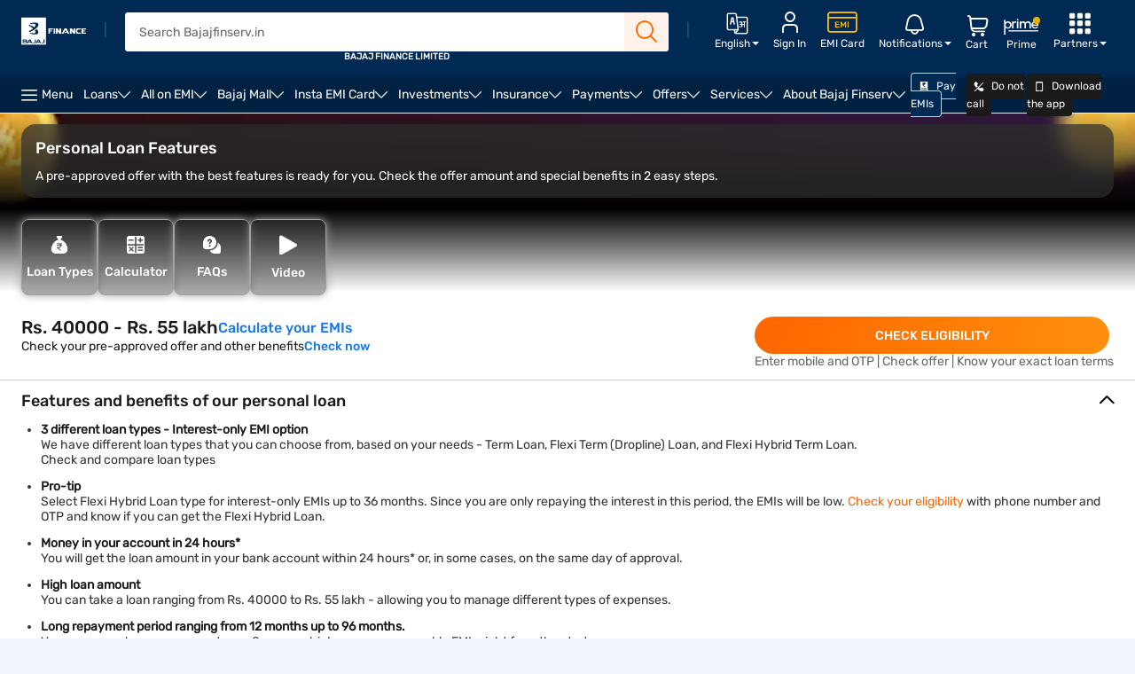

--- FILE ---
content_type: text/html;charset=utf-8
request_url: https://www.bajajfinserv.in/personal-loan-features
body_size: 110199
content:

<!DOCTYPE HTML>
<html lang="en">



<head>
  <meta charset="UTF-8"/>
  
  
  <title>Personal Loan Features and Benefits - Loans up to Rs. 55 lakh</title>
  <meta name="keywords" content="Features of Personal Loan, Personal Loan approval, Repayment options, Personal Loan Tenure, Personal Loan Amount, Personal Loan Documentation, Personal Loan How to apply, 3 unique variants, Personal Loan charges"/>
  <meta name="description" content="Check Bajaj Finserv Personal Loan features like minimal documentation, instant approval, flexible repayment up to 8 years, and loan amounts up to Rs. 55 lakh."/>
  <script type="text/javascript" src="https://www.bajajfinserv.in/public/cacb5f36cdef2987dd9f6613d64edb64992f551cff66" async ></script><script defer="defer" type="text/javascript" src="https://rum.hlx.page/.rum/@adobe/helix-rum-js@%5E2/dist/rum-standalone.js" data-routing="p00000-e000000"></script>
<link rel="canonical" href="https://www.bajajfinserv.in/personal-loan-features"/>
  
  
  <meta name="robots" content="index, follow"/>
  
  <meta name="template" content="spdp-page-content"/>
  <meta name="tag-1" content="spdp"/>
  <meta name="tag-2" content="loans"/>
  <meta name="tag-3" content="personal-loan"/>
  <meta name="tag-4" content="product"/>
  <meta name="tag-5" content="2022-10-27"/>
  <meta name="tag-6" content="2025-12-08"/>
  <meta name="tag-7" content="ADP_PAGE_VIEWED"/>
  <meta name="tag-8" content="ADP_PAGE_CLICKED"/>
  
  
  
  
  <meta name="pull-down-refresh" content="false"/>
  
  
  <!--Start Wheels Tags-->
  
  
  
  
  
  
  
  
  <!--End Wheels Tags-->
  
  
  
  
  <meta name="vernac" content="no"/>
  <meta property="og:title" content="Personal Loan Features and Benefits - Loans up to Rs. 55 lakh"/>
  <meta property="og:site_name" content="https://www.bajajfinserv.in"/>
  <meta property="og:description" content="Check Bajaj Finserv Personal Loan features like minimal documentation, instant approval, flexible repayment up to 8 years, and loan amounts up to Rs. 55 lakh."/>
  <meta property="og:type" content="website"/>
  <meta property="og:image" content="https://cms-assets.bajajfinserv.in/is/image/bajajfinance/bfl-logo-desktop-v6?scl=1&amp;fmt=png-alpha"/>
  <meta property="og:url" content="https://www.bajajfinserv.in/personal-loan-features"/>
  <meta property="og:locale" content="en"/>

  <meta name="viewport" content="width=device-width, initial-scale=1, maximum-scale=1, minimal-ui"/>
  <meta name="format-detection" content="telephone=no"/>
  
  

  

  

  
<link rel="manifest" href="/manifest.json"/>


    <!-- PartyTown Scripts -->
<script type="module">
  (() => {
    const MIN_ENGAGEMENT_DELAY_MS = 2500; // Fire early enough, but after DOM is ready - 2.5 seconds.

    const fireEarlyEngagement = () => {
      try {
        window.dataLayer = window.dataLayer || [];
        window.dataLayer.push({
          event: "early_engagement_ping",
          engagement_type: "delay_compensation",
          non_interaction: false,
          timestamp: Date.now()
        });
      } catch { }
    };

    if (document.readyState === "complete" || document.readyState === "interactive") {
      setTimeout(fireEarlyEngagement, MIN_ENGAGEMENT_DELAY_MS);
    } else {
      window.addEventListener("DOMContentLoaded", () =>
        setTimeout(fireEarlyEngagement, MIN_ENGAGEMENT_DELAY_MS)
      );
    }
  })();
</script>

<script>
  window.partytown = {
    forward: [
      ["dataLayer.push", { preserveBehavior: true }],
      ["fbq", { preserveBehavior: true }]
    ],
    loadScriptsOnMainThread: [
      "https://cdn.decibelinsight.net/",
      "https://d2r1yp2w7bby2u.cloudfront.net/",
      "https://bat.bing.com/",
      "https://connect.facebook.net",
      "https://googleads.g.doubleclick.net",
      "https://www.googleadservices.com"
    ],
    resolveUrl: function (url, location, type) {
      if (
        (type === "iframe" &&
          (url.host === "www.googletagmanager.com" ||
            url.host === "run-server-side-tagging-t3s332nvca-el.a.run.app"))
      ) {
        var proxyUrl = new URL("https://www.bajajfinserv.in/proxy/" + url.href);

        // Extract the GTM path from the proxied URL.
        const matched = proxyUrl.match(/\/proxy\/(https:\/\/www\.googletagmanager\.com\/static\/service_worker\/[^/]+)\/undefined/);

        if (matched && matched[1]) {
          const gtmPath = matched[1];
          const origin = encodeURIComponent(window.location.origin);
          proxyUrl = gtmPath + '/sw_iframe.html?origin=' + origin;
        }

        return proxyUrl;
      }
      return url;
    },
  };
</script>

<script>
  window.dataLayer = window.dataLayer || [];

  window.dataLayer.push({
    event: "userAgent",
    userAgent: navigator.userAgent,
  });

  window.dataLayer.push({
    event: "partytown_status",
    pt_enabled: "Yes",
  });

  window.dataLayer.push({ ispt: true });

  if (navigator.userAgentData) {
    navigator.userAgentData
      .getHighEntropyValues([
        "platform",
        "architecture",
        "model",
        "uaFullVersion",
      ])
      .then((ua) => {
        window.dataLayer = window.dataLayer || [];
        window.dataLayer.push({
          event: "userAgent",
          browser: ua.uaFullVersion,
          platform: ua.platform,
        });
      });
  }
</script>

<script>
  (function () { const t = { preserveBehavior: !1 }, e = e => { if ("string" == typeof e) return [e, t]; const [n, r = t] = e; return [n, { ...t, ...r }] }, n = Object.freeze((t => { const e = new Set; let n = []; do { Object.getOwnPropertyNames(n).forEach((t => { "function" == typeof n[t] && e.add(t) })) } while ((n = Object.getPrototypeOf(n)) !== Object.prototype); return Array.from(e) })()); !function (t, r, o, i, a, s, c, d, l, p, u = t, f) { function h() { f || (f = 1, "/" == (c = (s.lib || "/") + (s.debug ? "debug/" : ""))[0] && (l = r.querySelectorAll('script[type="text/partytown"]'), i != t ? i.dispatchEvent(new CustomEvent("pt1", { detail: t })) : (d = setTimeout(v, 1e4), r.addEventListener("pt0", w), a ? y(1) : o.serviceWorker ? o.serviceWorker.register(c + (s.swPath || "service-worker.js"), { scope: c }).then((function (t) { t.active ? y() : t.installing && t.installing.addEventListener("statechange", (function (t) { "activated" == t.target.state && y() })) }), console.error) : v()))) } function y(e) { p = r.createElement(e ? "script" : "iframe"), t._pttab = Date.now(), e || (p.style.display = "block", p.style.width = "0", p.style.height = "0", p.style.border = "0", p.style.visibility = "hidden", p.setAttribute("aria-hidden", !0)), p.src = c + "partytown-" + (e ? "atomics.js?v=0.10.2" : "sandbox-sw.html?" + t._pttab), r.querySelector(s.sandboxParent || "body").appendChild(p) } function v(n, o) { for (w(), i == t && (s.forward || []).map((function (n) { const [r] = e(n); delete t[r.split(".")[0]] })), n = 0; n < l.length; n++)(o = r.createElement("script")).innerHTML = l[n].innerHTML, o.nonce = s.nonce, r.head.appendChild(o); p && p.parentNode.removeChild(p) } function w() { clearTimeout(d) } s = t.partytown || {}, i == t && (s.forward || []).map((function (r) { const [o, { preserveBehavior: i }] = e(r); u = t, o.split(".").map((function (e, r, o) { var a; u = u[o[r]] = r + 1 < o.length ? u[o[r]] || (a = o[r + 1], n.includes(a) ? [] : {}) : (() => { let e = null; if (i) { const { methodOrProperty: n, thisObject: r } = ((t, e) => { let n = t; for (let t = 0; t < e.length - 1; t += 1)n = n[e[t]]; return { thisObject: n, methodOrProperty: e.length > 0 ? n[e[e.length - 1]] : void 0 } })(t, o); "function" == typeof n && (e = (...t) => n.apply(r, ...t)) } return function () { let n; return e && (n = e(arguments)), (t._ptf = t._ptf || []).push(o, arguments), n } })() })) })), "complete" == r.readyState ? h() : (t.addEventListener("DOMContentLoaded", h), t.addEventListener("load", h)) }(window, document, navigator, top, window.crossOriginIsolated); })();
</script>


<!-- Event bus for pushing GTM native events to PartyTown dataLayer. -->
<script>
  // Use a simplified approach with just a Set for tracking
  const processedEvents = new Set();

  // Listen for events from PartyTown
  window.addEventListener("gtm-forward", function (e) {
    const payload = e.detail;

    // Only process events from PartyTown that are marked as forwarded
    if (payload && payload._forwarded) {
      try {
        // Only forward native GTM events (those with an event property starting with 'gtm.')
        // Skip custom events as they're already being added to the dataLayer
        if (payload.event && payload.event.startsWith('gtm.')) {
          // Create an event identifier to avoid duplicates
          const eventId = JSON.stringify(payload);

          // Only process if we haven't seen this event before
          if (!processedEvents.has(eventId)) {
            // Track that we've seen this event
            processedEvents.add(eventId);

            // Clean up the payload
            const cleanPayload = { ...payload };
            delete cleanPayload._forwarded;

            // Push native GTM event to main thread dataLayer
            window.dataLayer.push(cleanPayload);

            // Prevent memory leaks by limiting Set size
            if (processedEvents.size > 200) {
              processedEvents.clear();
            }
          }
        } else { }
      } catch (e) { }
    }
  });
</script>
<script type="text/partytown">
  (function () {
    // Track events we've already seen to prevent loops
    const processedEvents = new Set();
    const originalPush = dataLayer?.push;

    dataLayer.push = function () {
      const args = Array.from(arguments);

      // Only process if we have arguments and it's an object
      if (args[0] && typeof args[0] === 'object') {
        try {
          // Skip events that came from the main thread with our special marker
          if (args[0]._fromPartyTown) {
            // Process normally but don't forward back
            return originalPush.apply(dataLayer, arguments);
          }

          // Skip events that are already marked as forwarded
          if (args[0]._forwarded) {
            return originalPush.apply(dataLayer, arguments);
          }

          // Create a unique identifier for this event
          const eventId = JSON.stringify(args[0]);

          // Check if we've already seen this exact event
          if (!processedEvents.has(eventId)) {
            // Track this event to prevent duplicates
            processedEvents.add(eventId);

            // Create a clean copy for dispatching
            const dispatchPayload = { ...args[0], _forwarded: true };

            // Synchronously notify main thread - avoid promise-related issues
            try {
              window.dispatchEvent(
                new CustomEvent("gtm-forward", {
                  detail: dispatchPayload,
                  bubbles: true, // Ensure the event bubbles up
                  cancelable: false // Cannot be cancelled
                })
              );
            } catch (dispatchError) { }

            // Limit the size of our tracking set to prevent memory issues
            if (processedEvents.size > 200) {
              processedEvents.clear();
            }
          }
        } catch (e) { }
      }

      // Always call the original push method
      return originalPush.apply(dataLayer, arguments);
    };
  })();
</script>
<!-- End of event bus for pushing GTM native events to PartyTown dataLayer. -->
<!-- End of PartyTown Scripts -->

<!-- GTM Migrations -->
<script>
  // Utility Functions
  function setCookie(cname, cvalue, domain, duration) {
    const d = new Date();
    let expires = '', calc_duration = 0, set_domain;

    if (duration) {
      if (duration.minutes) {
        calc_duration = duration.minutes * 60 * 1000;
      } else if (duration.hours) {
        calc_duration = duration.hours * 60 * 60 * 1000;
      } else if (duration.days) {
        calc_duration = duration.days * 24 * 60 * 60 * 1000;
      } else if (duration.weeks) {
        calc_duration = duration.weeks * 7 * 24 * 60 * 60 * 1000;
      } else if (duration.months) {
        calc_duration = duration.months * 30 * 24 * 60 * 60 * 1000;
      } else if (duration.years) {
        calc_duration = duration.years * 365 * 24 * 60 * 60 * 1000;
      }
      d.setTime(d.getTime() + calc_duration);
      expires = "expires=" + d.toUTCString() + ';';
    }
    set_domain = domain ? domain : '.' + document.domain.replace('www.', '');
    document.cookie = cname + "=" + cvalue + ";" + expires + "domain=" + set_domain + ";path=/;" + "SameSite=None; secure;";
  }

  function getCookie(cname) {
    const result = new RegExp('(?:^|; )' + encodeURIComponent(cname) + '=([^;]*)').exec(document.cookie);
    return result ? decodeURIComponent(result[1]) : null;
  }

  // User Location Details
  function initializeUserDetails() {
    const xhttp = new XMLHttpRequest();
    xhttp.onreadystatechange = function () {
      if (this.readyState == 4 && this.status == 200) {
        const data = JSON.parse(this.responseText);
        setCookie('tvc_location_details', JSON.stringify({
          ct: data.ct,
          rg: data.rg,
          lat: data.lat,
          long: data.long
        }), '.bajajfinserv.in');

        setCookie('tvc_device_details', JSON.stringify({
          dc: data.dc,
          os: data.os,
          osv: data.osv,
          br: data.br,
          brv: data.brv
        }), '.bajajfinserv.in');

        setCookie('tvc_user_city', data.ct, '.bajajfinserv.in');
      }
    };
    xhttp.open("GET", "https://ua-ip-lookup-dot-bajaj-finserv-177211.appspot.com/?os", true);
    xhttp.send();
  }

  // Clevertap Functions
  function initializeClevertap() {
    if (typeof clevertap !== 'undefined' && typeof clevertap.getCleverTapID === 'function') {
      try {
        const ct_id = clevertap.getCleverTapID();
        if (ct_id) {
          window.dataLayer = window.dataLayer || [];
          window.dataLayer.push({ 'ct_id': ct_id });
          setCookie('clevertap_id', ct_id, '.bajajfinserv.in');
        }
      } catch (err) {
        if (window.newrelic && typeof window.newrelic.noticeError === 'function') {
          window.newrelic.noticeError(err);
        }
      }
    }
  }

  function setupClevertapNotifications() {
    if (typeof clevertap !== 'undefined' && typeof Notification !== 'undefined' && Notification.permission === "granted") {
      clevertap.notifications.push({
        titleText: "Would you like to receive Push Notifications?",
        bodyText: "We promise to only send you relevant content and give you updates on your transactions",
        okButtonText: "Sign me up!",
        skipDialog: "true",
        rejectButtonText: "No thanks",
        okButtonColor: "#F28046",
        askAgainTimeInSeconds: 5,
        serviceWorkerPath: "/service-worker.js"
      });
    }
  }

  // Campaign Attribution
  function initializeCampaignTracking() {
    let campaignUtmSource = 'organic_bfl';
    if (window.location.href.toString().includes('/service-guides')) {
      campaignUtmSource = 'organic_myaccount';
    }

    let campaignCookie = {};
    try {
      const cookieValue = getCookie("campaignCookie");
      campaignCookie = cookieValue ? JSON.parse(cookieValue) : {};
    } catch (e) {
    }
    const campaign = {
      utm_medium: getUrlValue('utm_medium') || campaignCookie.utm_medium || 'bfl',
      utm_campaign: getUrlValue('utm_campaign') || campaignCookie.utm_campaign || 'NA',
      utm_keyword: getUrlValue('utm_keyword') || campaignCookie.utm_keyword || 'NA',
      utm_source: getUrlValue('utm_source') || campaignCookie.utm_source || campaignUtmSource,
      utm_content: getUrlValue('utm_content') || campaignCookie.utm_content || 'NA'
    };

    setCookie('campaignCookienew', JSON.stringify(campaign), '.bajajfinserv.in');
    setCookie('campaignCookie', JSON.stringify(campaign), '.bajajfinserv.in');

    pushCampaignToDataLayer(campaign);
  }

  function getUrlValue(param) {
    param = param.replace(/[\\[]/, "\\\\[").replace(/[\\]]/, "\\\\]");
    const regex = new RegExp("[\\\\?&]" + param + "=([^&#]*)");
    const results = regex.exec(location.search);
    return results === null ? "" : decodeURIComponent(results[1].replace(/\\+/g, " "));
  }

  function pushCampaignToDataLayer(campaign) {
    window.dataLayer = window.dataLayer || [];
    dataLayer.push({
      'event': 'utm_campaign_stamping',
      'page_url': document.location.pathname,
      'utm_source': campaign.utm_source,
      'utm_medium': campaign.utm_medium,
      'utm_campaign': campaign.utm_campaign,
      'utm_content': campaign.utm_content,
      'utm_keyword': campaign.utm_keyword
    });
  }

  // Decibel Integration
  function initializeDecibel() {
    const script = document.createElement('script');
    script.type = 'text/javascript';
    script.innerHTML = [
      'const accountId = 14099;',
      'var propertyId = "";',
      'if (window.location.hostname === "www.bajajfinserv.in") {',
      ' propertyId = 992937;',
      '} else if (window.location.hostname === "cont-sites.bajajfinserv.in") {',
      ' propertyId = 1143569;',
      '}',
      '(function(d,e,c,i,b,el,it) {',
      '    d._da_=d._da_||[];_da_.oldErr=d.onerror;_da_.err=[];',
      '    d.onerror=function(){_da_.err.push(arguments);_da_.oldErr&&_da_.oldErr.apply(d,Array.prototype.slice.call(arguments));};',
      '    d.DecibelInsight=b;d[b]=d[b]||function(){(d[b].q=d[b].q||[]).push(arguments);};',
      '    el=e.createElement(c),it=e.getElementsByTagName(c)[0];el.async=1;el.src=i;it.parentNode.insertBefore(el,it);',
      '})(window,document,"script","https://cdn.decibelinsight.net/i/" + accountId + "/" + propertyId + "/di.js","decibelInsight");'
    ].join('\n');
    document.head.appendChild(script);

    // Send GA Client ID to Decibel
    if (typeof decibelInsight !== 'undefined') {
      const gaClientId = getCookie('_ga');
      if (gaClientId) {
        decibelInsight("sendCustomDimension", "GA_ID", gaClientId);
      }

      // Send Adobe Target Experiment data
      const atExp = localStorage.getItem('AT_Exp');
      if (atExp) {
        decibelInsight("sendCustomDimension", "AT_Variant", atExp);
      }
    }
  }

  // Adobe Integration
  function initializeAdobeTarget() {
    if (typeof adobe !== 'undefined' && typeof adobe.target !== 'undefined') {
      adobe.target.getOffer({
        mbox: "target-click",
        params: {
          "clicked_buy_online": "true",
          "profile.click_buy_online_insights": "true"
        },
        success: function (offer) {
          adobe.target.applyOffer({
            mbox: "target-click",
            offer: offer
          });
        },
        error: function (status, error) { }
      });
    }
  }

  // Enhanced Event Tracking
  function trackCustomEvent(eventData) {
    if (typeof clevertap !== 'undefined') {
      clevertap.event.push("click", {
        event_type: eventData.eventType || "form_event",
        custom_event: eventData.customEvent || "form_event",
        component: eventData.component,
        element: eventData.element,
        page_url: window.location.href,
        destination_url: eventData.destinationUrl,
        section_title: eventData.sectionTitle,
        cta_text: eventData.ctaText,
        tab_position: eventData.tabPosition,
        sub_section: eventData.subSection,
        page_type: getPageType(),
        product_name: getProductName(),
        product_category: getProductCategory(),
        customer_tag: getCustomerTag(),
        customer_id: getCustomerId(),
        journey_tag: eventData.journeyTag,
        stage_tag: eventData.stageTag,
        application_id: eventData.applicationId,
        iswebview: isWebView()
      });
    }
  }

  // User Profile Management
  function updateUserProfile(profileData) {
    if (typeof clevertap !== 'undefined') {
      clevertap.profile.push({
        "Site": {
          ...profileData,
          "Timestamp": new Date()
        }
      });
    }
  }

  // Metadata Functions
  function getPageType() {
    const metaTag = document.querySelector('meta[name="tag-1"]');
    return metaTag ? metaTag.content : 'NA';
  }

  function getProductName() {
    const metaTag = document.querySelector('meta[name="tag-3"]');
    return metaTag ? metaTag.content : 'NA';
  }

  function getProductCategory() {
    const metaTag = document.querySelector('meta[name="tag-2"]');
    return metaTag ? metaTag.content : 'NA';
  }

  function getCustomerTag() {
    return localStorage.getItem('ssoCustType') || 'NA';
  }

  function getCustomerId() {
    return localStorage.getItem('custId') || 'NA';
  }

  function isWebView() {
    return typeof isWebView !== 'undefined' ? isWebView : false;
  }

  // GA4 Ecommerce Tracking
  function trackEcommercePurchase(transactionData) {
    window.dataLayer = window.dataLayer || [];
    dataLayer.push({
      event: 'purchase',
      ecommerce: {
        transaction_id: transactionData.transactionId,
        affiliation: transactionData.affiliation || 'Online Store',
        value: transactionData.value,
        tax: transactionData.tax || 0,
        shipping: transactionData.shipping || 0,
        currency: transactionData.currency || 'INR',
        items: transactionData.items || []
      }
    });
  }

  // Popup Management
  function handlePopupClose() {
    try {
      const parentClassSelector = document.querySelector("#wzrkImageOnlyDiv");
      if (!parentClassSelector) {
        return;
      }

      const popupElement = document.querySelector("#wzrkImageOnlyDiv > ct-web-popup-imageonly");
      if (!popupElement || !popupElement.shadowRoot) {
        return;
      }

      const overlay = popupElement.shadowRoot.querySelector("div > div.opacity");
      if (!overlay) {
        return;
      }

      overlay.addEventListener('click', function () {
        parentClassSelector.style.display = 'none';
        popupElement.remove();
      });
    } catch (err) { return; }
  }

  // EMI Card Identity Management
  function setEmiCardIdentity(mobileNumber) {
    if (typeof clevertap !== 'undefined' && mobileNumber) {
      const phoneNumber = '+91' + mobileNumber;

      if (phoneNumber.length === 13) {
        clevertap.onUserLogin.push({
          "Site": {
            "Identity": phoneNumber,
            "Phone": phoneNumber,
            "Timestamp": new Date()
          }
        });

        // Push event to dataLayer
        window.dataLayer = window.dataLayer || [];
        window.dataLayer.push({
          "event": "button_click",
          "component": "login_popup",
          "element": "login_success",
          "customer_id": getCustomerId(),
          "customer_tag": getCustomerTag()
        });
      }
    }
  }

  // Pipestream GA4 Integration
  function initializePipestreamGA4() {
    try {
      XMLHttpRequest.prototype.realOpen = XMLHttpRequest.prototype.open;

      XMLHttpRequest.prototype.open = function (method, url) {
        if (url.indexOf("https://run-server-side-tagging-t3s332nvca-el.a.run.app") !== -1) {
          this._originalURL = url;
          this._originalMethod = method;
          const modifiedUrl = url.replace(
            'https://run-server-side-tagging-t3s332nvca-el.a.run.app',
            "https://pubqueue-bajaj-dot-bajaj-finserv-pipestream.el.r.appspot.com"
          );
          this._modifiedUrl = modifiedUrl;
        }
        this.realOpen(method, url);
      };

      XMLHttpRequest.prototype.realSend = XMLHttpRequest.prototype.send;

      XMLHttpRequest.prototype.send = function (data) {
        if (this._modifiedUrl !== undefined) {
          if (data) {
            this._modifiedUrl += (this._modifiedUrl.indexOf('?') === -1 ? '?' : '&') + data;
          }
          const modifiedXHR = new XMLHttpRequest();
          modifiedXHR.open(this._originalMethod, this._modifiedUrl);
          modifiedXHR.setRequestHeader('Content-type', 'text/plain');
          modifiedXHR.send(data);
          this.realSend(data);
        } else {
          this.realSend(data);
        }
      };
    } catch (e) { }
  }

  // Login Popup Tracking
  function initializeLoginPopupTracking() {
    document.addEventListener('click', function (event) {
      const button = event.target.closest('.offer-login-otp-modal__otp__cta-box button[type="submit"]');
      if (!button) return;

      const hostname = window.location.hostname;
      if (!/^(www\.bajajfinserv\.in|cont-sites\.bajajfinserv\.in)$/.test(hostname)) return;

      const dlv_component = "login_popup";
      const dlv_element = "login_popup_submit_cta";
      const dlv_cta_text = button?.textContent?.trim() || "NA";
      const dlv_section_title = document.querySelector('.offer-login-otp-modal__otp__title')?.textContent || "NA";

      // Check conditions for pushing to dataLayer
      if (dlv_component === "login_popup" &&
        dlv_element === "login_popup_submit_cta" &&
        dlv_cta_text === "Submit" &&
        dlv_section_title === "Enter One Time Password (OTP)") {

        window.dataLayer = window.dataLayer || [];
        window.dataLayer.push({
          "event": "button_click",
          "component": "login_popup",
          "element": "login_success",
          "section_title": dlv_section_title,
          "destination_url": "NA",
          "cta_text": dlv_cta_text,
          "tab_position": "NA",
          "sub_section": "NA",
          "page_type": getPageType(),
          "product_name": getProductName(),
          "product_category": getProductCategory(),
          "pageURL": document.URL,
          "customer_id": getCustomerId(),
          "customer_tag": getCustomerTag()
        });
      }
    });
  }

  // Additional Utility Functions
  function getClientId() {
    const gaCookie = getCookie('_ga');
    return gaCookie ? gaCookie.slice(6) : null;
  }

  function getContentBucket() {
    const metaTag = document.querySelector('meta[name="tag-4"]');
    return metaTag ? metaTag.content : 'NA';
  }

  function getPageDates() {
    const createdTag = document.querySelector('meta[name="tag-5"]');
    const updatedTag = document.querySelector('meta[name="tag-6"]');
    return {
      created: createdTag ? createdTag.content : 'NA',
      updated: updatedTag ? updatedTag.content : 'NA'
    };
  }

  function getFormStageName() {
    const activeStage = document.querySelectorAll('.active.ng-star-inserted')[0];
    return activeStage ? activeStage.textContent.trim() : 'NA';
  }

  function getScrollableRatio() {
    const heightOfPage = Math.max(
      document.body.scrollHeight,
      document.body.offsetHeight,
      document.documentElement.clientHeight,
      document.documentElement.scrollHeight,
      document.documentElement.offsetHeight
    );

    const heightOfViewport = Math.max(
      document.documentElement.clientHeight,
      window.innerHeight
    );

    const ratio = heightOfViewport / heightOfPage;
    const maximumRatio = 0.25;

    return ratio < maximumRatio ? 'is_scrollable' : 'non_scrollable';
  }

  // Initialize everything
  function initialize() {
    // Initialize login popup tracking
    initializeLoginPopupTracking();

    if (!getCookie('tvc_location_details') || !getCookie('tvc_device_details')) {
      initializeUserDetails();
    }

    initializeClevertap();
    setupClevertapNotifications();
    initializeCampaignTracking();

    // Initialize Decibel
    initializeDecibel();

    // Initialize Adobe Target
    if (window.location.pathname.includes('/insights/')) {
      initializeAdobeTarget();
    }

    // Setup customer data in dataLayer
    window.dataLayer = window.dataLayer || [];
    dataLayer.push({ 'bfl_cust_id': getCustomerId() });
    dataLayer.push({ 'bfl_cust_tag': getCustomerTag() });

    // Initialize Pipestream GA4
    initializePipestreamGA4();

    // Setup popup close handler
    if (document.readyState === 'complete') {
      handlePopupClose();
    } else {
      window.addEventListener('load', handlePopupClose);
    }
  }

  // Execute initialization when DOM is ready
  window.addEventListener("load", initialize);

  // Export functions for external use
  window.tvcGtm = {
    setCookie,
    getCookie,
    initializeUserDetails,
    initializeClevertap,
    setupClevertapNotifications,
    initializeCampaignTracking,
    trackCustomEvent,
    updateUserProfile,
    getPageType,
    getProductName,
    getProductCategory,
    getCustomerTag,
    getCustomerId,
    isWebView,
    trackEcommercePurchase,
    handlePopupClose,
    setEmiCardIdentity,
    initializePipestreamGA4,
    getClientId,
    getContentBucket,
    getPageDates,
    getFormStageName,
    getScrollableRatio
  };
</script>
<!-- End of GTM Migrations -->


    <script type="text/partytown">
// start GTM script
if(!navigator.userAgent.includes("moto g power")) {
	(function(w,d,s,l,i){w[l]=w[l]||[];w[l].push({'gtm.start':new Date().getTime(),event:'gtm.js'});var f=d.getElementsByTagName(s)[0],j=d.createElement(s),dl=l!='dataLayer'?'&l='+l:'';j.async=true;j.src='https://www.googletagmanager.com/gtm.js?id='+i+dl;f.parentNode.insertBefore(j,f);if (w.matchMedia('(display-mode: standalone)').matches){  w[l].push({ event:"pwa_gtm_init","platform_source":"pwa"});}})(window,document,'script','dataLayer','GTM-M8JQCJL');
}
// End GTM script
</script>
<script type="text/javascript">
// start NR script
;window.NREUM||(NREUM={});NREUM.init={distributed_tracing:{enabled:true},privacy:{cookies_enabled:true},ajax:{deny_list:["bam.nr-data.net"]}};
;NREUM.loader_config={accountID:"2364187",trustKey:"2364187",agentID:"1120217654",licenseKey:"NRBR-6016ea1436e9a417fd8",applicationID:"1120217654"};
;NREUM.info={beacon:"bam.nr-data.net",errorBeacon:"bam.nr-data.net",licenseKey:"NRBR-6016ea1436e9a417fd8",applicationID:"1120217654",sa:1};
;/*! For license information please see nr-loader-spa-1.292.0.min.js.LICENSE.txt */
(()=>{var e,t,r={8122:(e,t,r)=>{"use strict";r.d(t,{a:()=>i});var n=r(944);function i(e,t){try{if(!e||"object"!=typeof e)return(0,n.R)(3);if(!t||"object"!=typeof t)return(0,n.R)(4);const r=Object.create(Object.getPrototypeOf(t),Object.getOwnPropertyDescriptors(t)),o=0===Object.keys(r).length?e:r;for(let a in o)if(void 0!==e[a])try{if(null===e[a]){r[a]=null;continue}Array.isArray(e[a])&&Array.isArray(t[a])?r[a]=Array.from(new Set([...e[a],...t[a]])):"object"==typeof e[a]&&"object"==typeof t[a]?r[a]=i(e[a],t[a]):r[a]=e[a]}catch(e){r[a]||(0,n.R)(1,e)}return r}catch(e){(0,n.R)(2,e)}}},2555:(e,t,r)=>{"use strict";r.d(t,{D:()=>s,f:()=>a});var n=r(384),i=r(8122);const o={beacon:n.NT.beacon,errorBeacon:n.NT.errorBeacon,licenseKey:void 0,applicationID:void 0,sa:void 0,queueTime:void 0,applicationTime:void 0,ttGuid:void 0,user:void 0,account:void 0,product:void 0,extra:void 0,jsAttributes:{},userAttributes:void 0,atts:void 0,transactionName:void 0,tNamePlain:void 0};function a(e){try{return!!e.licenseKey&&!!e.errorBeacon&&!!e.applicationID}catch(e){return!1}}const s=e=>(0,i.a)(e,o)},9324:(e,t,r)=>{"use strict";r.d(t,{F3:()=>i,Xs:()=>o,Yq:()=>a,xv:()=>n});const n="1.292.0",i="PROD",o="CDN",a="^2.0.0-alpha.18"},6154:(e,t,r)=>{"use strict";r.d(t,{A4:()=>s,OF:()=>d,RI:()=>i,WN:()=>h,bv:()=>o,gm:()=>a,lR:()=>f,m:()=>u,mw:()=>c,sb:()=>l});var n=r(1863);const i="undefined"!=typeof window&&!!window.document,o="undefined"!=typeof WorkerGlobalScope&&("undefined"!=typeof self&&self instanceof WorkerGlobalScope&&self.navigator instanceof WorkerNavigator||"undefined"!=typeof globalThis&&globalThis instanceof WorkerGlobalScope&&globalThis.navigator instanceof WorkerNavigator),a=i?window:"undefined"!=typeof WorkerGlobalScope&&("undefined"!=typeof self&&self instanceof WorkerGlobalScope&&self||"undefined"!=typeof globalThis&&globalThis instanceof WorkerGlobalScope&&globalThis),s="complete"===a?.document?.readyState,c=Boolean("hidden"===a?.document?.visibilityState),u=""+a?.location,d=/iPad|iPhone|iPod/.test(a.navigator?.userAgent),l=d&&"undefined"==typeof SharedWorker,f=(()=>{const e=a.navigator?.userAgent?.match(/Firefox[/\s](\d+\.\d+)/);return Array.isArray(e)&&e.length>=2?+e[1]:0})(),h=Date.now()-(0,n.t)()},7295:(e,t,r)=>{"use strict";r.d(t,{Xv:()=>a,gX:()=>i,iW:()=>o});var n=[];function i(e){if(!e||o(e))return!1;if(0===n.length)return!0;for(var t=0;t<n.length;t++){var r=n[t];if("*"===r.hostname)return!1;if(s(r.hostname,e.hostname)&&c(r.pathname,e.pathname))return!1}return!0}function o(e){return void 0===e.hostname}function a(e){if(n=[],e&&e.length)for(var t=0;t<e.length;t++){let r=e[t];if(!r)continue;0===r.indexOf("http://")?r=r.substring(7):0===r.indexOf("https://")&&(r=r.substring(8));const i=r.indexOf("/");let o,a;i>0?(o=r.substring(0,i),a=r.substring(i)):(o=r,a="");let[s]=o.split(":");n.push({hostname:s,pathname:a})}}function s(e,t){return!(e.length>t.length)&&t.indexOf(e)===t.length-e.length}function c(e,t){return 0===e.indexOf("/")&&(e=e.substring(1)),0===t.indexOf("/")&&(t=t.substring(1)),""===e||e===t}},3241:(e,t,r)=>{"use strict";r.d(t,{W:()=>o});var n=r(6154);const i="newrelic";function o(e={}){try{n.gm.dispatchEvent(new CustomEvent(i,{detail:e}))}catch(e){}}},1687:(e,t,r)=>{"use strict";r.d(t,{Ak:()=>u,Ze:()=>f,x3:()=>d});var n=r(3241),i=r(7836),o=r(3606),a=r(860),s=r(2646);const c={};function u(e,t){const r={staged:!1,priority:a.P3[t]||0};l(e),c[e].get(t)||c[e].set(t,r)}function d(e,t){e&&c[e]&&(c[e].get(t)&&c[e].delete(t),p(e,t,!1),c[e].size&&h(e))}function l(e){if(!e)throw new Error("agentIdentifier required");c[e]||(c[e]=new Map)}function f(e="",t="feature",r=!1){if(l(e),!e||!c[e].get(t)||r)return p(e,t);c[e].get(t).staged=!0,h(e)}function h(e){const t=Array.from(c[e]);t.every((([e,t])=>t.staged))&&(t.sort(((e,t)=>e[1].priority-t[1].priority)),t.forEach((([t])=>{c[e].delete(t),p(e,t)})))}function p(e,t,r=!0){const a=e?i.ee.get(e):i.ee,c=o.i.handlers;if(!a.aborted&&a.backlog&&c){if((0,n.W)({agentIdentifier:e,type:"lifecycle",name:"drain",feature:t}),r){const e=a.backlog[t],r=c[t];if(r){for(let t=0;e&&t<e.length;++t)g(e[t],r);Object.entries(r).forEach((([e,t])=>{Object.values(t||{}).forEach((t=>{t[0]?.on&&t[0]?.context()instanceof s.y&&t[0].on(e,t[1])}))}))}}a.isolatedBacklog||delete c[t],a.backlog[t]=null,a.emit("drain-"+t,[])}}function g(e,t){var r=e[1];Object.values(t[r]||{}).forEach((t=>{var r=e[0];if(t[0]===r){var n=t[1],i=e[3],o=e[2];n.apply(i,o)}}))}},7836:(e,t,r)=>{"use strict";r.d(t,{P:()=>s,ee:()=>c});var n=r(384),i=r(8990),o=r(2646),a=r(5607);const s="nr@context:".concat(a.W),c=function e(t,r){var n={},a={},d={},l=!1;try{l=16===r.length&&u.initializedAgents?.[r]?.runtime.isolatedBacklog}catch(e){}var f={on:p,addEventListener:p,removeEventListener:function(e,t){var r=n[e];if(!r)return;for(var i=0;i<r.length;i++)r[i]===t&&r.splice(i,1)},emit:function(e,r,n,i,o){!1!==o&&(o=!0);if(c.aborted&&!i)return;t&&o&&t.emit(e,r,n);for(var s=h(n),u=g(e),d=u.length,l=0;l<d;l++)u[l].apply(s,r);var p=v()[a[e]];p&&p.push([f,e,r,s]);return s},get:m,listeners:g,context:h,buffer:function(e,t){const r=v();if(t=t||"feature",f.aborted)return;Object.entries(e||{}).forEach((([e,n])=>{a[n]=t,t in r||(r[t]=[])}))},abort:function(){f._aborted=!0,Object.keys(f.backlog).forEach((e=>{delete f.backlog[e]}))},isBuffering:function(e){return!!v()[a[e]]},debugId:r,backlog:l?{}:t&&"object"==typeof t.backlog?t.backlog:{},isolatedBacklog:l};return Object.defineProperty(f,"aborted",{get:()=>{let e=f._aborted||!1;return e||(t&&(e=t.aborted),e)}}),f;function h(e){return e&&e instanceof o.y?e:e?(0,i.I)(e,s,(()=>new o.y(s))):new o.y(s)}function p(e,t){n[e]=g(e).concat(t)}function g(e){return n[e]||[]}function m(t){return d[t]=d[t]||e(f,t)}function v(){return f.backlog}}(void 0,"globalEE"),u=(0,n.Zm)();u.ee||(u.ee=c)},2646:(e,t,r)=>{"use strict";r.d(t,{y:()=>n});class n{constructor(e){this.contextId=e}}},9908:(e,t,r)=>{"use strict";r.d(t,{d:()=>n,p:()=>i});var n=r(7836).ee.get("handle");function i(e,t,r,i,o){o?(o.buffer([e],i),o.emit(e,t,r)):(n.buffer([e],i),n.emit(e,t,r))}},3606:(e,t,r)=>{"use strict";r.d(t,{i:()=>o});var n=r(9908);o.on=a;var i=o.handlers={};function o(e,t,r,o){a(o||n.d,i,e,t,r)}function a(e,t,r,i,o){o||(o="feature"),e||(e=n.d);var a=t[o]=t[o]||{};(a[r]=a[r]||[]).push([e,i])}},3878:(e,t,r)=>{"use strict";function n(e,t){return{capture:e,passive:!1,signal:t}}function i(e,t,r=!1,i){window.addEventListener(e,t,n(r,i))}function o(e,t,r=!1,i){document.addEventListener(e,t,n(r,i))}r.d(t,{DD:()=>o,jT:()=>n,sp:()=>i})},5607:(e,t,r)=>{"use strict";r.d(t,{W:()=>n});const n=(0,r(9566).bz)()},9566:(e,t,r)=>{"use strict";r.d(t,{LA:()=>s,ZF:()=>c,bz:()=>a,el:()=>u});var n=r(6154);const i="xxxxxxxx-xxxx-4xxx-yxxx-xxxxxxxxxxxx";function o(e,t){return e?15&e[t]:16*Math.random()|0}function a(){const e=n.gm?.crypto||n.gm?.msCrypto;let t,r=0;return e&&e.getRandomValues&&(t=e.getRandomValues(new Uint8Array(30))),i.split("").map((e=>"x"===e?o(t,r++).toString(16):"y"===e?(3&o()|8).toString(16):e)).join("")}function s(e){const t=n.gm?.crypto||n.gm?.msCrypto;let r,i=0;t&&t.getRandomValues&&(r=t.getRandomValues(new Uint8Array(e)));const a=[];for(var s=0;s<e;s++)a.push(o(r,i++).toString(16));return a.join("")}function c(){return s(16)}function u(){return s(32)}},2614:(e,t,r)=>{"use strict";r.d(t,{BB:()=>a,H3:()=>n,g:()=>u,iL:()=>c,tS:()=>s,uh:()=>i,wk:()=>o});const n="NRBA",i="SESSION",o=144e5,a=18e5,s={STARTED:"session-started",PAUSE:"session-pause",RESET:"session-reset",RESUME:"session-resume",UPDATE:"session-update"},c={SAME_TAB:"same-tab",CROSS_TAB:"cross-tab"},u={OFF:0,FULL:1,ERROR:2}},1863:(e,t,r)=>{"use strict";function n(){return Math.floor(performance.now())}r.d(t,{t:()=>n})},7485:(e,t,r)=>{"use strict";r.d(t,{D:()=>i});var n=r(6154);function i(e){if(0===(e||"").indexOf("data:"))return{protocol:"data"};try{const t=new URL(e,location.href),r={port:t.port,hostname:t.hostname,pathname:t.pathname,search:t.search,protocol:t.protocol.slice(0,t.protocol.indexOf(":")),sameOrigin:t.protocol===n.gm?.location?.protocol&&t.host===n.gm?.location?.host};return r.port&&""!==r.port||("http:"===t.protocol&&(r.port="80"),"https:"===t.protocol&&(r.port="443")),r.pathname&&""!==r.pathname?r.pathname.startsWith("/")||(r.pathname="/".concat(r.pathname)):r.pathname="/",r}catch(e){return{}}}},944:(e,t,r)=>{"use strict";r.d(t,{R:()=>i});var n=r(3241);function i(e,t){"function"==typeof console.debug&&(console.debug("New Relic Warning: https://github.com/newrelic/newrelic-browser-agent/blob/main/docs/warning-codes.md#".concat(e),t),(0,n.W)({agentIdentifier:null,drained:null,type:"data",name:"warn",feature:"warn",data:{code:e,secondary:t}}))}},5701:(e,t,r)=>{"use strict";r.d(t,{B:()=>o,t:()=>a});var n=r(3241);const i=new Set,o={};function a(e,t){const r=t.agentIdentifier;o[r]??={},e&&"object"==typeof e&&(i.has(r)||(t.ee.emit("rumresp",[e]),o[r]=e,i.add(r),(0,n.W)({agentIdentifier:r,loaded:!0,drained:!0,type:"lifecycle",name:"load",feature:void 0,data:e})))}},8990:(e,t,r)=>{"use strict";r.d(t,{I:()=>i});var n=Object.prototype.hasOwnProperty;function i(e,t,r){if(n.call(e,t))return e[t];var i=r();if(Object.defineProperty&&Object.keys)try{return Object.defineProperty(e,t,{value:i,writable:!0,enumerable:!1}),i}catch(e){}return e[t]=i,i}},6389:(e,t,r)=>{"use strict";function n(e,t=500,r={}){const n=r?.leading||!1;let i;return(...r)=>{n&&void 0===i&&(e.apply(this,r),i=setTimeout((()=>{i=clearTimeout(i)}),t)),n||(clearTimeout(i),i=setTimeout((()=>{e.apply(this,r)}),t))}}function i(e){let t=!1;return(...r)=>{t||(t=!0,e.apply(this,r))}}r.d(t,{J:()=>i,s:()=>n})},3304:(e,t,r)=>{"use strict";r.d(t,{A:()=>o});var n=r(7836);const i=()=>{const e=new WeakSet;return(t,r)=>{if("object"==typeof r&&null!==r){if(e.has(r))return;e.add(r)}return r}};function o(e){try{return JSON.stringify(e,i())??""}catch(e){try{n.ee.emit("internal-error",[e])}catch(e){}return""}}},3496:(e,t,r)=>{"use strict";function n(e){return!e||!(!e.licenseKey||!e.applicationID)}function i(e,t){return!e||e.licenseKey===t.info.licenseKey&&e.applicationID===t.info.applicationID}r.d(t,{A:()=>i,I:()=>n})},5289:(e,t,r)=>{"use strict";r.d(t,{GG:()=>o,Qr:()=>s,sB:()=>a});var n=r(3878);function i(){return"undefined"==typeof document||"complete"===document.readyState}function o(e,t){if(i())return e();(0,n.sp)("load",e,t)}function a(e){if(i())return e();(0,n.DD)("DOMContentLoaded",e)}function s(e){if(i())return e();(0,n.sp)("popstate",e)}},384:(e,t,r)=>{"use strict";r.d(t,{NT:()=>o,US:()=>u,Zm:()=>a,bQ:()=>c,dV:()=>s,pV:()=>d});var n=r(6154),i=r(1863);const o={beacon:"bam.nr-data.net",errorBeacon:"bam.nr-data.net"};function a(){return n.gm.NREUM||(n.gm.NREUM={}),void 0===n.gm.newrelic&&(n.gm.newrelic=n.gm.NREUM),n.gm.NREUM}function s(){let e=a();return e.o||(e.o={ST:n.gm.setTimeout,SI:n.gm.setImmediate,CT:n.gm.clearTimeout,XHR:n.gm.XMLHttpRequest,REQ:n.gm.Request,EV:n.gm.Event,PR:n.gm.Promise,MO:n.gm.MutationObserver,FETCH:n.gm.fetch,WS:n.gm.WebSocket}),e}function c(e,t){let r=a();r.initializedAgents??={},t.initializedAt={ms:(0,i.t)(),date:new Date},r.initializedAgents[e]=t}function u(e,t){a()[e]=t}function d(){return function(){let e=a();const t=e.info||{};e.info={beacon:o.beacon,errorBeacon:o.errorBeacon,...t}}(),function(){let e=a();const t=e.init||{};e.init={...t}}(),s(),function(){let e=a();const t=e.loader_config||{};e.loader_config={...t}}(),a()}},2843:(e,t,r)=>{"use strict";r.d(t,{u:()=>i});var n=r(3878);function i(e,t=!1,r,i){(0,n.DD)("visibilitychange",(function(){if(t)return void("hidden"===document.visibilityState&&e());e(document.visibilityState)}),r,i)}},8139:(e,t,r)=>{"use strict";r.d(t,{u:()=>f});var n=r(7836),i=r(3434),o=r(8990),a=r(6154);const s={},c=a.gm.XMLHttpRequest,u="addEventListener",d="removeEventListener",l="nr@wrapped:".concat(n.P);function f(e){var t=function(e){return(e||n.ee).get("events")}(e);if(s[t.debugId]++)return t;s[t.debugId]=1;var r=(0,i.YM)(t,!0);function f(e){r.inPlace(e,[u,d],"-",p)}function p(e,t){return e[1]}return"getPrototypeOf"in Object&&(a.RI&&h(document,f),c&&h(c.prototype,f),h(a.gm,f)),t.on(u+"-start",(function(e,t){var n=e[1];if(null!==n&&("function"==typeof n||"object"==typeof n)){var i=(0,o.I)(n,l,(function(){var e={object:function(){if("function"!=typeof n.handleEvent)return;return n.handleEvent.apply(n,arguments)},function:n}[typeof n];return e?r(e,"fn-",null,e.name||"anonymous"):n}));this.wrapped=e[1]=i}})),t.on(d+"-start",(function(e){e[1]=this.wrapped||e[1]})),t}function h(e,t,...r){let n=e;for(;"object"==typeof n&&!Object.prototype.hasOwnProperty.call(n,u);)n=Object.getPrototypeOf(n);n&&t(n,...r)}},3434:(e,t,r)=>{"use strict";r.d(t,{Jt:()=>o,YM:()=>c});var n=r(7836),i=r(5607);const o="nr@original:".concat(i.W);var a=Object.prototype.hasOwnProperty,s=!1;function c(e,t){return e||(e=n.ee),r.inPlace=function(e,t,n,i,o){n||(n="");const a="-"===n.charAt(0);for(let s=0;s<t.length;s++){const c=t[s],u=e[c];d(u)||(e[c]=r(u,a?c+n:n,i,c,o))}},r.flag=o,r;function r(t,r,n,s,c){return d(t)?t:(r||(r=""),nrWrapper[o]=t,function(e,t,r){if(Object.defineProperty&&Object.keys)try{return Object.keys(e).forEach((function(r){Object.defineProperty(t,r,{get:function(){return e[r]},set:function(t){return e[r]=t,t}})})),t}catch(e){u([e],r)}for(var n in e)a.call(e,n)&&(t[n]=e[n])}(t,nrWrapper,e),nrWrapper);function nrWrapper(){var o,a,d,l;try{a=this,o=[...arguments],d="function"==typeof n?n(o,a):n||{}}catch(t){u([t,"",[o,a,s],d],e)}i(r+"start",[o,a,s],d,c);try{return l=t.apply(a,o)}catch(e){throw i(r+"err",[o,a,e],d,c),e}finally{i(r+"end",[o,a,l],d,c)}}}function i(r,n,i,o){if(!s||t){var a=s;s=!0;try{e.emit(r,n,i,t,o)}catch(t){u([t,r,n,i],e)}s=a}}}function u(e,t){t||(t=n.ee);try{t.emit("internal-error",e)}catch(e){}}function d(e){return!(e&&"function"==typeof e&&e.apply&&!e[o])}},9300:(e,t,r)=>{"use strict";r.d(t,{T:()=>n});const n=r(860).K7.ajax},3333:(e,t,r)=>{"use strict";r.d(t,{$v:()=>u,TZ:()=>n,Zp:()=>i,kd:()=>c,mq:()=>s,nf:()=>a,qN:()=>o});const n=r(860).K7.genericEvents,i=["auxclick","click","copy","keydown","paste","scrollend"],o=["focus","blur"],a=4,s=1e3,c=["PageAction","UserAction","BrowserPerformance"],u={MARKS:"experimental.marks",MEASURES:"experimental.measures",RESOURCES:"experimental.resources"}},6774:(e,t,r)=>{"use strict";r.d(t,{T:()=>n});const n=r(860).K7.jserrors},993:(e,t,r)=>{"use strict";r.d(t,{A$:()=>o,ET:()=>a,TZ:()=>s,p_:()=>i});var n=r(860);const i={ERROR:"ERROR",WARN:"WARN",INFO:"INFO",DEBUG:"DEBUG",TRACE:"TRACE"},o={OFF:0,ERROR:1,WARN:2,INFO:3,DEBUG:4,TRACE:5},a="log",s=n.K7.logging},3785:(e,t,r)=>{"use strict";r.d(t,{R:()=>c,b:()=>u});var n=r(9908),i=r(1863),o=r(860),a=r(8154),s=r(993);function c(e,t,r={},c=s.p_.INFO,u,d=(0,i.t)()){(0,n.p)(a.xV,["API/logging/".concat(c.toLowerCase(),"/called")],void 0,o.K7.metrics,e),(0,n.p)(s.ET,[d,t,r,c,u],void 0,o.K7.logging,e)}function u(e){return"string"==typeof e&&Object.values(s.p_).some((t=>t===e.toUpperCase().trim()))}},8154:(e,t,r)=>{"use strict";r.d(t,{z_:()=>o,XG:()=>s,TZ:()=>n,rs:()=>i,xV:()=>a});r(6154),r(9566),r(384);const n=r(860).K7.metrics,i="sm",o="cm",a="storeSupportabilityMetrics",s="storeEventMetrics"},6630:(e,t,r)=>{"use strict";r.d(t,{T:()=>n});const n=r(860).K7.pageViewEvent},782:(e,t,r)=>{"use strict";r.d(t,{T:()=>n});const n=r(860).K7.pageViewTiming},6344:(e,t,r)=>{"use strict";r.d(t,{BB:()=>d,G4:()=>o,Qb:()=>l,TZ:()=>i,Ug:()=>a,_s:()=>s,bc:()=>u,yP:()=>c});var n=r(2614);const i=r(860).K7.sessionReplay,o={RECORD:"recordReplay",PAUSE:"pauseReplay",ERROR_DURING_REPLAY:"errorDuringReplay"},a=.12,s={DomContentLoaded:0,Load:1,FullSnapshot:2,IncrementalSnapshot:3,Meta:4,Custom:5},c={[n.g.ERROR]:15e3,[n.g.FULL]:3e5,[n.g.OFF]:0},u={RESET:{message:"Session was reset",sm:"Reset"},IMPORT:{message:"Recorder failed to import",sm:"Import"},TOO_MANY:{message:"429: Too Many Requests",sm:"Too-Many"},TOO_BIG:{message:"Payload was too large",sm:"Too-Big"},CROSS_TAB:{message:"Session Entity was set to OFF on another tab",sm:"Cross-Tab"},ENTITLEMENTS:{message:"Session Replay is not allowed and will not be started",sm:"Entitlement"}},d=5e3,l={API:"api"}},5270:(e,t,r)=>{"use strict";r.d(t,{Aw:()=>s,CT:()=>c,SR:()=>a,rF:()=>u});var n=r(384),i=r(7767),o=r(6154);function a(e){return!!(0,n.dV)().o.MO&&(0,i.V)(e)&&!0===e?.session_trace.enabled}function s(e){return!0===e?.session_replay.preload&&a(e)}function c(e,t){const r=t.correctAbsoluteTimestamp(e);return{originalTimestamp:e,correctedTimestamp:r,timestampDiff:e-r,originTime:o.WN,correctedOriginTime:t.correctedOriginTime,originTimeDiff:Math.floor(o.WN-t.correctedOriginTime)}}function u(e,t){try{if("string"==typeof t?.type){if("password"===t.type.toLowerCase())return"*".repeat(e?.length||0);if(void 0!==t?.dataset?.nrUnmask||t?.classList?.contains("nr-unmask"))return e}}catch(e){}return"string"==typeof e?e.replace(/[\S]/g,"*"):"*".repeat(e?.length||0)}},3738:(e,t,r)=>{"use strict";r.d(t,{He:()=>i,Kp:()=>s,Lc:()=>u,Rz:()=>d,TZ:()=>n,bD:()=>o,d3:()=>a,jx:()=>l,uP:()=>c});const n=r(860).K7.sessionTrace,i="bstResource",o="resource",a="-start",s="-end",c="fn"+a,u="fn"+s,d="pushState",l=1e3},3962:(e,t,r)=>{"use strict";r.d(t,{AM:()=>o,O2:()=>c,Qu:()=>u,TZ:()=>s,ih:()=>d,pP:()=>a,tC:()=>i});var n=r(860);const i=["click","keydown","submit","popstate"],o="api",a="initialPageLoad",s=n.K7.softNav,c={INITIAL_PAGE_LOAD:"",ROUTE_CHANGE:1,UNSPECIFIED:2},u={INTERACTION:1,AJAX:2,CUSTOM_END:3,CUSTOM_TRACER:4},d={IP:"in progress",FIN:"finished",CAN:"cancelled"}},7378:(e,t,r)=>{"use strict";r.d(t,{$p:()=>x,BR:()=>b,Kp:()=>w,L3:()=>y,Lc:()=>c,NC:()=>o,SG:()=>d,TZ:()=>i,U6:()=>p,UT:()=>m,d3:()=>R,dT:()=>f,e5:()=>A,gx:()=>v,l9:()=>l,oW:()=>h,op:()=>g,rw:()=>u,tH:()=>E,uP:()=>s,wW:()=>T,xq:()=>a});var n=r(384);const i=r(860).K7.spa,o=["click","submit","keypress","keydown","keyup","change"],a=999,s="fn-start",c="fn-end",u="cb-start",d="api-ixn-",l="remaining",f="interaction",h="spaNode",p="jsonpNode",g="fetch-start",m="fetch-done",v="fetch-body-",b="jsonp-end",y=(0,n.dV)().o.ST,R="-start",w="-end",x="-body",T="cb"+w,A="jsTime",E="fetch"},4234:(e,t,r)=>{"use strict";r.d(t,{W:()=>o});var n=r(7836),i=r(1687);class o{constructor(e,t){this.agentIdentifier=e,this.ee=n.ee.get(e),this.featureName=t,this.blocked=!1}deregisterDrain(){(0,i.x3)(this.agentIdentifier,this.featureName)}}},7767:(e,t,r)=>{"use strict";r.d(t,{V:()=>i});var n=r(6154);const i=e=>n.RI&&!0===e?.privacy.cookies_enabled},1741:(e,t,r)=>{"use strict";r.d(t,{W:()=>o});var n=r(944),i=r(4261);class o{#e(e,...t){if(this[e]!==o.prototype[e])return this[e](...t);(0,n.R)(35,e)}addPageAction(e,t){return this.#e(i.hG,e,t)}register(e){return this.#e(i.eY,e)}recordCustomEvent(e,t){return this.#e(i.fF,e,t)}setPageViewName(e,t){return this.#e(i.Fw,e,t)}setCustomAttribute(e,t,r){return this.#e(i.cD,e,t,r)}noticeError(e,t){return this.#e(i.o5,e,t)}setUserId(e){return this.#e(i.Dl,e)}setApplicationVersion(e){return this.#e(i.nb,e)}setErrorHandler(e){return this.#e(i.bt,e)}addRelease(e,t){return this.#e(i.k6,e,t)}log(e,t){return this.#e(i.$9,e,t)}start(){return this.#e(i.d3)}finished(e){return this.#e(i.BL,e)}recordReplay(){return this.#e(i.CH)}pauseReplay(){return this.#e(i.Tb)}addToTrace(e){return this.#e(i.U2,e)}setCurrentRouteName(e){return this.#e(i.PA,e)}interaction(){return this.#e(i.dT)}wrapLogger(e,t,r){return this.#e(i.Wb,e,t,r)}measure(e,t){return this.#e(i.V1,e,t)}}},4261:(e,t,r)=>{"use strict";r.d(t,{$9:()=>d,BL:()=>c,CH:()=>p,Dl:()=>w,Fw:()=>R,PA:()=>v,Pl:()=>n,Tb:()=>f,U2:()=>a,V1:()=>A,Wb:()=>T,bt:()=>y,cD:()=>b,d3:()=>x,dT:()=>u,eY:()=>g,fF:()=>h,hG:()=>o,hw:()=>i,k6:()=>s,nb:()=>m,o5:()=>l});const n="api-",i=n+"ixn-",o="addPageAction",a="addToTrace",s="addRelease",c="finished",u="interaction",d="log",l="noticeError",f="pauseReplay",h="recordCustomEvent",p="recordReplay",g="register",m="setApplicationVersion",v="setCurrentRouteName",b="setCustomAttribute",y="setErrorHandler",R="setPageViewName",w="setUserId",x="start",T="wrapLogger",A="measure"},5205:(e,t,r)=>{"use strict";r.d(t,{j:()=>S});var n=r(384),i=r(1741);var o=r(2555),a=r(3333);const s=e=>{if(!e||"string"!=typeof e)return!1;try{document.createDocumentFragment().querySelector(e)}catch{return!1}return!0};var c=r(2614),u=r(944),d=r(8122);const l="[data-nr-mask]",f=e=>(0,d.a)(e,(()=>{const e={feature_flags:[],experimental:{marks:!1,measures:!1,resources:!1},mask_selector:"*",block_selector:"[data-nr-block]",mask_input_options:{color:!1,date:!1,"datetime-local":!1,email:!1,month:!1,number:!1,range:!1,search:!1,tel:!1,text:!1,time:!1,url:!1,week:!1,textarea:!1,select:!1,password:!0}};return{ajax:{deny_list:void 0,block_internal:!0,enabled:!0,autoStart:!0},api:{allow_registered_children:!0,duplicate_registered_data:!1},distributed_tracing:{enabled:void 0,exclude_newrelic_header:void 0,cors_use_newrelic_header:void 0,cors_use_tracecontext_headers:void 0,allowed_origins:void 0},get feature_flags(){return e.feature_flags},set feature_flags(t){e.feature_flags=t},generic_events:{enabled:!0,autoStart:!0},harvest:{interval:30},jserrors:{enabled:!0,autoStart:!0},logging:{enabled:!0,autoStart:!0},metrics:{enabled:!0,autoStart:!0},obfuscate:void 0,page_action:{enabled:!0},page_view_event:{enabled:!0,autoStart:!0},page_view_timing:{enabled:!0,autoStart:!0},performance:{get capture_marks(){return e.feature_flags.includes(a.$v.MARKS)||e.experimental.marks},set capture_marks(t){e.experimental.marks=t},get capture_measures(){return e.feature_flags.includes(a.$v.MEASURES)||e.experimental.measures},set capture_measures(t){e.experimental.measures=t},capture_detail:!0,resources:{get enabled(){return e.feature_flags.includes(a.$v.RESOURCES)||e.experimental.resources},set enabled(t){e.experimental.resources=t},asset_types:[],first_party_domains:[],ignore_newrelic:!0}},privacy:{cookies_enabled:!0},proxy:{assets:void 0,beacon:void 0},session:{expiresMs:c.wk,inactiveMs:c.BB},session_replay:{autoStart:!0,enabled:!1,preload:!1,sampling_rate:10,error_sampling_rate:100,collect_fonts:!1,inline_images:!1,fix_stylesheets:!0,mask_all_inputs:!0,get mask_text_selector(){return e.mask_selector},set mask_text_selector(t){s(t)?e.mask_selector="".concat(t,",").concat(l):""===t||null===t?e.mask_selector=l:(0,u.R)(5,t)},get block_class(){return"nr-block"},get ignore_class(){return"nr-ignore"},get mask_text_class(){return"nr-mask"},get block_selector(){return e.block_selector},set block_selector(t){s(t)?e.block_selector+=",".concat(t):""!==t&&(0,u.R)(6,t)},get mask_input_options(){return e.mask_input_options},set mask_input_options(t){t&&"object"==typeof t?e.mask_input_options={...t,password:!0}:(0,u.R)(7,t)}},session_trace:{enabled:!0,autoStart:!0},soft_navigations:{enabled:!0,autoStart:!0},spa:{enabled:!0,autoStart:!0},ssl:void 0,user_actions:{enabled:!0,elementAttributes:["id","className","tagName","type"]}}})());var h=r(6154),p=r(9324);let g=0;const m={buildEnv:p.F3,distMethod:p.Xs,version:p.xv,originTime:h.WN},v={appMetadata:{},customTransaction:void 0,denyList:void 0,disabled:!1,entityManager:void 0,harvester:void 0,isolatedBacklog:!1,isRecording:!1,loaderType:void 0,maxBytes:3e4,obfuscator:void 0,onerror:void 0,ptid:void 0,releaseIds:{},session:void 0,timeKeeper:void 0,get harvestCount(){return++g}},b=e=>{const t=(0,d.a)(e,v),r=Object.keys(m).reduce(((e,t)=>(e[t]={value:m[t],writable:!1,configurable:!0,enumerable:!0},e)),{});return Object.defineProperties(t,r)};var y=r(5701);const R=e=>{const t=e.startsWith("http");e+="/",r.p=t?e:"https://"+e};var w=r(7836),x=r(3241);const T={accountID:void 0,trustKey:void 0,agentID:void 0,licenseKey:void 0,applicationID:void 0,xpid:void 0},A=e=>(0,d.a)(e,T),E=new Set;function S(e,t={},r,a){let{init:s,info:c,loader_config:u,runtime:d={},exposed:l=!0}=t;if(!c){const e=(0,n.pV)();s=e.init,c=e.info,u=e.loader_config}e.init=f(s||{}),e.loader_config=A(u||{}),c.jsAttributes??={},h.bv&&(c.jsAttributes.isWorker=!0),e.info=(0,o.D)(c);const p=e.init,g=[c.beacon,c.errorBeacon];E.has(e.agentIdentifier)||(p.proxy.assets&&(R(p.proxy.assets),g.push(p.proxy.assets)),p.proxy.beacon&&g.push(p.proxy.beacon),function(e){const t=(0,n.pV)();Object.getOwnPropertyNames(i.W.prototype).forEach((r=>{const n=i.W.prototype[r];if("function"!=typeof n||"constructor"===n)return;let o=t[r];e[r]&&!1!==e.exposed&&"micro-agent"!==e.runtime?.loaderType&&(t[r]=(...t)=>{const n=e[r](...t);return o?o(...t):n})}))}(e),(0,n.US)("activatedFeatures",y.B),e.runSoftNavOverSpa&&=!0===p.soft_navigations.enabled&&p.feature_flags.includes("soft_nav")),d.denyList=[...p.ajax.deny_list||[],...p.ajax.block_internal?g:[]],d.ptid=e.agentIdentifier,d.loaderType=r,e.runtime=b(d),E.has(e.agentIdentifier)||(e.ee=w.ee.get(e.agentIdentifier),e.exposed=l,(0,x.W)({agentIdentifier:e.agentIdentifier,drained:!!y.B?.[e.agentIdentifier],type:"lifecycle",name:"initialize",feature:void 0,data:e.config})),E.add(e.agentIdentifier)}},8374:(e,t,r)=>{r.nc=(()=>{try{return document?.currentScript?.nonce}catch(e){}return""})()},860:(e,t,r)=>{"use strict";r.d(t,{$J:()=>d,K7:()=>c,P3:()=>u,XX:()=>i,Yy:()=>s,df:()=>o,qY:()=>n,v4:()=>a});const n="events",i="jserrors",o="browser/blobs",a="rum",s="browser/logs",c={ajax:"ajax",genericEvents:"generic_events",jserrors:i,logging:"logging",metrics:"metrics",pageAction:"page_action",pageViewEvent:"page_view_event",pageViewTiming:"page_view_timing",sessionReplay:"session_replay",sessionTrace:"session_trace",softNav:"soft_navigations",spa:"spa"},u={[c.pageViewEvent]:1,[c.pageViewTiming]:2,[c.metrics]:3,[c.jserrors]:4,[c.spa]:5,[c.ajax]:6,[c.sessionTrace]:7,[c.softNav]:8,[c.sessionReplay]:9,[c.logging]:10,[c.genericEvents]:11},d={[c.pageViewEvent]:a,[c.pageViewTiming]:n,[c.ajax]:n,[c.spa]:n,[c.softNav]:n,[c.metrics]:i,[c.jserrors]:i,[c.sessionTrace]:o,[c.sessionReplay]:o,[c.logging]:s,[c.genericEvents]:"ins"}}},n={};function i(e){var t=n[e];if(void 0!==t)return t.exports;var o=n[e]={exports:{}};return r[e](o,o.exports,i),o.exports}i.m=r,i.d=(e,t)=>{for(var r in t)i.o(t,r)&&!i.o(e,r)&&Object.defineProperty(e,r,{enumerable:!0,get:t[r]})},i.f={},i.e=e=>Promise.all(Object.keys(i.f).reduce(((t,r)=>(i.f[r](e,t),t)),[])),i.u=e=>({212:"nr-spa-compressor",249:"nr-spa-recorder",478:"nr-spa"}[e]+"-1.292.0.min.js"),i.o=(e,t)=>Object.prototype.hasOwnProperty.call(e,t),e={},t="NRBA-1.292.0.PROD:",i.l=(r,n,o,a)=>{if(e[r])e[r].push(n);else{var s,c;if(void 0!==o)for(var u=document.getElementsByTagName("script"),d=0;d<u.length;d++){var l=u[d];if(l.getAttribute("src")==r||l.getAttribute("data-webpack")==t+o){s=l;break}}if(!s){c=!0;var f={478:"sha512-TAxjn+tHs+1lVWiAHWpmDycHw1oJpddeYnw1SW/Yr2DtHEz1bJu1onE5HVtc6qWq9lWDWp7nbKH7nmIM8SdPCA==",249:"sha512-VkdREA+sw8+FglrkR6hpknnljB0rJbH9D/aa75/NmxHiyyao1upUiSurfPjxeAdSzzvM/vhhuwd0c08MsfASXw==",212:"sha512-lEC00aiRYsgeVPwFsj6thWrGLkZ7pGjdXDTQK137nHEYol3SmoR91rScxss5nmfgiY2N6YLNsnV61mkSnTx3aw=="};(s=document.createElement("script")).charset="utf-8",s.timeout=120,i.nc&&s.setAttribute("nonce",i.nc),s.setAttribute("data-webpack",t+o),s.src=r,0!==s.src.indexOf(window.location.origin+"/")&&(s.crossOrigin="anonymous"),f[a]&&(s.integrity=f[a])}e[r]=[n];var h=(t,n)=>{s.onerror=s.onload=null,clearTimeout(p);var i=e[r];if(delete e[r],s.parentNode&&s.parentNode.removeChild(s),i&&i.forEach((e=>e(n))),t)return t(n)},p=setTimeout(h.bind(null,void 0,{type:"timeout",target:s}),12e4);s.onerror=h.bind(null,s.onerror),s.onload=h.bind(null,s.onload),c&&document.head.appendChild(s)}},i.r=e=>{"undefined"!=typeof Symbol&&Symbol.toStringTag&&Object.defineProperty(e,Symbol.toStringTag,{value:"Module"}),Object.defineProperty(e,"__esModule",{value:!0})},i.p="https://js-agent.newrelic.com/",(()=>{var e={38:0,788:0};i.f.j=(t,r)=>{var n=i.o(e,t)?e[t]:void 0;if(0!==n)if(n)r.push(n[2]);else{var o=new Promise(((r,i)=>n=e[t]=[r,i]));r.push(n[2]=o);var a=i.p+i.u(t),s=new Error;i.l(a,(r=>{if(i.o(e,t)&&(0!==(n=e[t])&&(e[t]=void 0),n)){var o=r&&("load"===r.type?"missing":r.type),a=r&&r.target&&r.target.src;s.message="Loading chunk "+t+" failed.\n("+o+": "+a+")",s.name="ChunkLoadError",s.type=o,s.request=a,n[1](s)}}),"chunk-"+t,t)}};var t=(t,r)=>{var n,o,[a,s,c]=r,u=0;if(a.some((t=>0!==e[t]))){for(n in s)i.o(s,n)&&(i.m[n]=s[n]);if(c)c(i)}for(t&&t(r);u<a.length;u++)o=a[u],i.o(e,o)&&e[o]&&e[o][0](),e[o]=0},r=self["webpackChunk:NRBA-1.292.0.PROD"]=self["webpackChunk:NRBA-1.292.0.PROD"]||[];r.forEach(t.bind(null,0)),r.push=t.bind(null,r.push.bind(r))})(),(()=>{"use strict";i(8374);var e=i(9566),t=i(1741);class r extends t.W{agentIdentifier=(0,e.LA)(16)}var n=i(860);const o=Object.values(n.K7);var a=i(5205);var s=i(9908),c=i(1863),u=i(4261),d=i(3241),l=i(944),f=i(5701),h=i(8154);function p(e,t,i,o){const a=o||i;!a||a[e]&&a[e]!==r.prototype[e]||(a[e]=function(){(0,s.p)(h.xV,["API/"+e+"/called"],void 0,n.K7.metrics,i.ee),(0,d.W)({agentIdentifier:i.agentIdentifier,drained:!!f.B?.[i.agentIdentifier],type:"data",name:"api",feature:u.Pl+e,data:{}});try{return t.apply(this,arguments)}catch(e){(0,l.R)(23,e)}})}function g(e,t,r,n,i){const o=e.info;null===r?delete o.jsAttributes[t]:o.jsAttributes[t]=r,(i||null===r)&&(0,s.p)(u.Pl+n,[(0,c.t)(),t,r],void 0,"session",e.ee)}var m=i(1687),v=i(4234),b=i(5289),y=i(6154),R=i(5270),w=i(7767),x=i(6389);class T extends v.W{constructor(e,t){super(e.agentIdentifier,t),this.abortHandler=void 0,this.featAggregate=void 0,this.onAggregateImported=void 0,this.deferred=Promise.resolve(),!1===e.init[this.featureName].autoStart?this.deferred=new Promise(((t,r)=>{this.ee.on("manual-start-all",(0,x.J)((()=>{(0,m.Ak)(e.agentIdentifier,this.featureName),t()})))})):(0,m.Ak)(e.agentIdentifier,t)}importAggregator(e,t,r={}){if(this.featAggregate)return;let o;this.onAggregateImported=new Promise((e=>{o=e}));const a=async()=>{let a;await this.deferred;try{if((0,w.V)(e.init)){const{setupAgentSession:t}=await i.e(478).then(i.bind(i,6526));a=t(e)}}catch(e){(0,l.R)(20,e),this.ee.emit("internal-error",[e]),this.featureName===n.K7.sessionReplay&&this.abortHandler?.()}try{if(!this.#t(this.featureName,a,e.init))return(0,m.Ze)(this.agentIdentifier,this.featureName),void o(!1);const{Aggregate:n}=await t();this.featAggregate=new n(e,r),e.runtime.harvester.initializedAggregates.push(this.featAggregate),o(!0)}catch(e){(0,l.R)(34,e),this.abortHandler?.(),(0,m.Ze)(this.agentIdentifier,this.featureName,!0),o(!1),this.ee&&this.ee.abort()}};y.RI?(0,b.GG)((()=>a()),!0):a()}#t(e,t,r){switch(e){case n.K7.sessionReplay:return(0,R.SR)(r)&&!!t;case n.K7.sessionTrace:return!!t;default:return!0}}}var A=i(6630),E=i(2614);class S extends T{static featureName=A.T;constructor(e){var t;super(e,A.T),this.setupInspectionEvents(e.agentIdentifier),t=e,p(u.Fw,(function(e,r){"string"==typeof e&&("/"!==e.charAt(0)&&(e="/"+e),t.runtime.customTransaction=(r||"http://custom.transaction")+e,(0,s.p)(u.Pl+u.Fw,[(0,c.t)()],void 0,void 0,t.ee))}),t),this.ee.on("api-send-rum",((e,t)=>(0,s.p)("send-rum",[e,t],void 0,this.featureName,this.ee))),this.importAggregator(e,(()=>i.e(478).then(i.bind(i,1983))))}setupInspectionEvents(e){const t=(t,r)=>{t&&(0,d.W)({agentIdentifier:e,timeStamp:t.timeStamp,loaded:"complete"===t.target.readyState,type:"window",name:r,data:t.target.location+""})};(0,b.sB)((e=>{t(e,"DOMContentLoaded")})),(0,b.GG)((e=>{t(e,"load")})),(0,b.Qr)((e=>{t(e,"navigate")})),this.ee.on(E.tS.UPDATE,((t,r)=>{(0,d.W)({agentIdentifier:e,type:"lifecycle",name:"session",data:r})}))}}var _=i(384);var N=i(2843),O=i(3878),I=i(782);class P extends T{static featureName=I.T;constructor(e){super(e,I.T),y.RI&&((0,N.u)((()=>(0,s.p)("docHidden",[(0,c.t)()],void 0,I.T,this.ee)),!0),(0,O.sp)("pagehide",(()=>(0,s.p)("winPagehide",[(0,c.t)()],void 0,I.T,this.ee))),this.importAggregator(e,(()=>i.e(478).then(i.bind(i,9917)))))}}class j extends T{static featureName=h.TZ;constructor(e){super(e,h.TZ),y.RI&&document.addEventListener("securitypolicyviolation",(e=>{(0,s.p)(h.xV,["Generic/CSPViolation/Detected"],void 0,this.featureName,this.ee)})),this.importAggregator(e,(()=>i.e(478).then(i.bind(i,8351))))}}var C=i(6774),k=i(3304);class L{constructor(e,t,r,n,i){this.name="UncaughtError",this.message="string"==typeof e?e:(0,k.A)(e),this.sourceURL=t,this.line=r,this.column=n,this.__newrelic=i}}function M(e){return K(e)?e:new L(void 0!==e?.message?e.message:e,e?.filename||e?.sourceURL,e?.lineno||e?.line,e?.colno||e?.col,e?.__newrelic)}function H(e){const t="Unhandled Promise Rejection: ";if(!e?.reason)return;if(K(e.reason)){try{e.reason.message.startsWith(t)||(e.reason.message=t+e.reason.message)}catch(e){}return M(e.reason)}const r=M(e.reason);return(r.message||"").startsWith(t)||(r.message=t+r.message),r}function D(e){if(e.error instanceof SyntaxError&&!/:\d+$/.test(e.error.stack?.trim())){const t=new L(e.message,e.filename,e.lineno,e.colno,e.error.__newrelic);return t.name=SyntaxError.name,t}return K(e.error)?e.error:M(e)}function K(e){return e instanceof Error&&!!e.stack}function U(e,t,r,i,o=(0,c.t)()){"string"==typeof e&&(e=new Error(e)),(0,s.p)("err",[e,o,!1,t,r.runtime.isRecording,void 0,i],void 0,n.K7.jserrors,r.ee)}var F=i(3496),W=i(993),B=i(3785);function G(e,{customAttributes:t={},level:r=W.p_.INFO}={},n,i,o=(0,c.t)()){(0,B.R)(n.ee,e,t,r,i,o)}function V(e,t,r,i,o=(0,c.t)()){(0,s.p)(u.Pl+u.hG,[o,e,t,i],void 0,n.K7.genericEvents,r.ee)}function z(e){p(u.eY,(function(t){return function(e,t){const r={};let i,o;(0,l.R)(54,"newrelic.register"),e.init.api.allow_registered_children||(i=()=>(0,l.R)(55));t&&(0,F.I)(t)||(i=()=>(0,l.R)(48,t));const a={addPageAction:(n,i={})=>{u(V,[n,{...r,...i},e],t)},log:(n,i={})=>{u(G,[n,{...i,customAttributes:{...r,...i.customAttributes||{}}},e],t)},noticeError:(n,i={})=>{u(U,[n,{...r,...i},e],t)},setApplicationVersion:e=>{r["application.version"]=e},setCustomAttribute:(e,t)=>{r[e]=t},setUserId:e=>{r["enduser.id"]=e},metadata:{customAttributes:r,target:t,get connected(){return o||Promise.reject(new Error("Failed to connect"))}}};i?i():o=new Promise(((n,i)=>{try{const o=e.runtime?.entityManager;let s=!!o?.get().entityGuid,c=o?.getEntityGuidFor(t.licenseKey,t.applicationID),u=!!c;if(s&&u)t.entityGuid=c,n(a);else{const d=setTimeout((()=>i(new Error("Failed to connect - Timeout"))),15e3);function l(r){(0,F.A)(r,e)?s||=!0:t.licenseKey===r.licenseKey&&t.applicationID===r.applicationID&&(u=!0,t.entityGuid=r.entityGuid),s&&u&&(clearTimeout(d),e.ee.removeEventListener("entity-added",l),n(a))}e.ee.emit("api-send-rum",[r,t]),e.ee.on("entity-added",l)}}catch(f){i(f)}}));const u=async(t,r,a)=>{if(i)return i();const u=(0,c.t)();(0,s.p)(h.xV,["API/register/".concat(t.name,"/called")],void 0,n.K7.metrics,e.ee);try{await o;const n=e.init.api.duplicate_registered_data;(!0===n||Array.isArray(n)&&n.includes(a.entityGuid))&&t(...r,void 0,u),t(...r,a.entityGuid,u)}catch(e){(0,l.R)(50,e)}};return a}(e,t)}),e)}class Z extends T{static featureName=C.T;constructor(e){var t;super(e,C.T),t=e,p(u.o5,((e,r)=>U(e,r,t)),t),function(e){p(u.bt,(function(t){e.runtime.onerror=t}),e)}(e),function(e){let t=0;p(u.k6,(function(e,r){++t>10||(this.runtime.releaseIds[e.slice(-200)]=(""+r).slice(-200))}),e)}(e),z(e);try{this.removeOnAbort=new AbortController}catch(e){}this.ee.on("internal-error",((t,r)=>{this.abortHandler&&(0,s.p)("ierr",[M(t),(0,c.t)(),!0,{},e.runtime.isRecording,r],void 0,this.featureName,this.ee)})),y.gm.addEventListener("unhandledrejection",(t=>{this.abortHandler&&(0,s.p)("err",[H(t),(0,c.t)(),!1,{unhandledPromiseRejection:1},e.runtime.isRecording],void 0,this.featureName,this.ee)}),(0,O.jT)(!1,this.removeOnAbort?.signal)),y.gm.addEventListener("error",(t=>{this.abortHandler&&(0,s.p)("err",[D(t),(0,c.t)(),!1,{},e.runtime.isRecording],void 0,this.featureName,this.ee)}),(0,O.jT)(!1,this.removeOnAbort?.signal)),this.abortHandler=this.#r,this.importAggregator(e,(()=>i.e(478).then(i.bind(i,5928))))}#r(){this.removeOnAbort?.abort(),this.abortHandler=void 0}}var q=i(8990);let X=1;function Y(e){const t=typeof e;return!e||"object"!==t&&"function"!==t?-1:e===y.gm?0:(0,q.I)(e,"nr@id",(function(){return X++}))}function J(e){if("string"==typeof e&&e.length)return e.length;if("object"==typeof e){if("undefined"!=typeof ArrayBuffer&&e instanceof ArrayBuffer&&e.byteLength)return e.byteLength;if("undefined"!=typeof Blob&&e instanceof Blob&&e.size)return e.size;if(!("undefined"!=typeof FormData&&e instanceof FormData))try{return(0,k.A)(e).length}catch(e){return}}}var Q=i(8139),ee=i(7836),te=i(3434);const re={},ne=["open","send"];function ie(e){var t=e||ee.ee;const r=function(e){return(e||ee.ee).get("xhr")}(t);if(void 0===y.gm.XMLHttpRequest)return r;if(re[r.debugId]++)return r;re[r.debugId]=1,(0,Q.u)(t);var n=(0,te.YM)(r),i=y.gm.XMLHttpRequest,o=y.gm.MutationObserver,a=y.gm.Promise,s=y.gm.setInterval,c="readystatechange",u=["onload","onerror","onabort","onloadstart","onloadend","onprogress","ontimeout"],d=[],f=y.gm.XMLHttpRequest=function(e){const t=new i(e),o=r.context(t);try{r.emit("new-xhr",[t],o),t.addEventListener(c,(a=o,function(){var e=this;e.readyState>3&&!a.resolved&&(a.resolved=!0,r.emit("xhr-resolved",[],e)),n.inPlace(e,u,"fn-",b)}),(0,O.jT)(!1))}catch(e){(0,l.R)(15,e);try{r.emit("internal-error",[e])}catch(e){}}var a;return t};function h(e,t){n.inPlace(t,["onreadystatechange"],"fn-",b)}if(function(e,t){for(var r in e)t[r]=e[r]}(i,f),f.prototype=i.prototype,n.inPlace(f.prototype,ne,"-xhr-",b),r.on("send-xhr-start",(function(e,t){h(e,t),function(e){d.push(e),o&&(p?p.then(v):s?s(v):(g=-g,m.data=g))}(t)})),r.on("open-xhr-start",h),o){var p=a&&a.resolve();if(!s&&!a){var g=1,m=document.createTextNode(g);new o(v).observe(m,{characterData:!0})}}else t.on("fn-end",(function(e){e[0]&&e[0].type===c||v()}));function v(){for(var e=0;e<d.length;e++)h(0,d[e]);d.length&&(d=[])}function b(e,t){return t}return r}var oe="fetch-",ae=oe+"body-",se=["arrayBuffer","blob","json","text","formData"],ce=y.gm.Request,ue=y.gm.Response,de="prototype";const le={};function fe(e){const t=function(e){return(e||ee.ee).get("fetch")}(e);if(!(ce&&ue&&y.gm.fetch))return t;if(le[t.debugId]++)return t;function r(e,r,n){var i=e[r];"function"==typeof i&&(e[r]=function(){var e,r=[...arguments],o={};t.emit(n+"before-start",[r],o),o[ee.P]&&o[ee.P].dt&&(e=o[ee.P].dt);var a=i.apply(this,r);return t.emit(n+"start",[r,e],a),a.then((function(e){return t.emit(n+"end",[null,e],a),e}),(function(e){throw t.emit(n+"end",[e],a),e}))})}return le[t.debugId]=1,se.forEach((e=>{r(ce[de],e,ae),r(ue[de],e,ae)})),r(y.gm,"fetch",oe),t.on(oe+"end",(function(e,r){var n=this;if(r){var i=r.headers.get("content-length");null!==i&&(n.rxSize=i),t.emit(oe+"done",[null,r],n)}else t.emit(oe+"done",[e],n)})),t}var he=i(7485);class pe{constructor(e){this.agentRef=e}generateTracePayload(t){const r=this.agentRef.loader_config;if(!this.shouldGenerateTrace(t)||!r)return null;var n=(r.accountID||"").toString()||null,i=(r.agentID||"").toString()||null,o=(r.trustKey||"").toString()||null;if(!n||!i)return null;var a=(0,e.ZF)(),s=(0,e.el)(),c=Date.now(),u={spanId:a,traceId:s,timestamp:c};return(t.sameOrigin||this.isAllowedOrigin(t)&&this.useTraceContextHeadersForCors())&&(u.traceContextParentHeader=this.generateTraceContextParentHeader(a,s),u.traceContextStateHeader=this.generateTraceContextStateHeader(a,c,n,i,o)),(t.sameOrigin&&!this.excludeNewrelicHeader()||!t.sameOrigin&&this.isAllowedOrigin(t)&&this.useNewrelicHeaderForCors())&&(u.newrelicHeader=this.generateTraceHeader(a,s,c,n,i,o)),u}generateTraceContextParentHeader(e,t){return"00-"+t+"-"+e+"-01"}generateTraceContextStateHeader(e,t,r,n,i){return i+"@nr=0-1-"+r+"-"+n+"-"+e+"----"+t}generateTraceHeader(e,t,r,n,i,o){if(!("function"==typeof y.gm?.btoa))return null;var a={v:[0,1],d:{ty:"Browser",ac:n,ap:i,id:e,tr:t,ti:r}};return o&&n!==o&&(a.d.tk=o),btoa((0,k.A)(a))}shouldGenerateTrace(e){return this.agentRef.init?.distributed_tracing&&this.isAllowedOrigin(e)}isAllowedOrigin(e){var t=!1;const r=this.agentRef.init?.distributed_tracing;if(e.sameOrigin)t=!0;else if(r?.allowed_origins instanceof Array)for(var n=0;n<r.allowed_origins.length;n++){var i=(0,he.D)(r.allowed_origins[n]);if(e.hostname===i.hostname&&e.protocol===i.protocol&&e.port===i.port){t=!0;break}}return t}excludeNewrelicHeader(){var e=this.agentRef.init?.distributed_tracing;return!!e&&!!e.exclude_newrelic_header}useNewrelicHeaderForCors(){var e=this.agentRef.init?.distributed_tracing;return!!e&&!1!==e.cors_use_newrelic_header}useTraceContextHeadersForCors(){var e=this.agentRef.init?.distributed_tracing;return!!e&&!!e.cors_use_tracecontext_headers}}var ge=i(9300),me=i(7295),ve=["load","error","abort","timeout"],be=ve.length,ye=(0,_.dV)().o.REQ,Re=(0,_.dV)().o.XHR;const we="X-NewRelic-App-Data";class xe extends T{static featureName=ge.T;constructor(e){super(e,ge.T),this.dt=new pe(e),this.handler=(e,t,r,n)=>(0,s.p)(e,t,r,n,this.ee);try{const e={xmlhttprequest:"xhr",fetch:"fetch",beacon:"beacon"};y.gm?.performance?.getEntriesByType("resource").forEach((t=>{if(t.initiatorType in e&&0!==t.responseStatus){const r={status:t.responseStatus},i={rxSize:t.transferSize,duration:Math.floor(t.duration),cbTime:0};Te(r,t.name),this.handler("xhr",[r,i,t.startTime,t.responseEnd,e[t.initiatorType]],void 0,n.K7.ajax)}}))}catch(e){}fe(this.ee),ie(this.ee),function(e,t,r,i){function o(e){var t=this;t.totalCbs=0,t.called=0,t.cbTime=0,t.end=A,t.ended=!1,t.xhrGuids={},t.lastSize=null,t.loadCaptureCalled=!1,t.params=this.params||{},t.metrics=this.metrics||{},e.addEventListener("load",(function(r){E(t,e)}),(0,O.jT)(!1)),y.lR||e.addEventListener("progress",(function(e){t.lastSize=e.loaded}),(0,O.jT)(!1))}function a(e){this.params={method:e[0]},Te(this,e[1]),this.metrics={}}function u(t,r){e.loader_config.xpid&&this.sameOrigin&&r.setRequestHeader("X-NewRelic-ID",e.loader_config.xpid);var n=i.generateTracePayload(this.parsedOrigin);if(n){var o=!1;n.newrelicHeader&&(r.setRequestHeader("newrelic",n.newrelicHeader),o=!0),n.traceContextParentHeader&&(r.setRequestHeader("traceparent",n.traceContextParentHeader),n.traceContextStateHeader&&r.setRequestHeader("tracestate",n.traceContextStateHeader),o=!0),o&&(this.dt=n)}}function d(e,r){var n=this.metrics,i=e[0],o=this;if(n&&i){var a=J(i);a&&(n.txSize=a)}this.startTime=(0,c.t)(),this.body=i,this.listener=function(e){try{"abort"!==e.type||o.loadCaptureCalled||(o.params.aborted=!0),("load"!==e.type||o.called===o.totalCbs&&(o.onloadCalled||"function"!=typeof r.onload)&&"function"==typeof o.end)&&o.end(r)}catch(e){try{t.emit("internal-error",[e])}catch(e){}}};for(var s=0;s<be;s++)r.addEventListener(ve[s],this.listener,(0,O.jT)(!1))}function l(e,t,r){this.cbTime+=e,t?this.onloadCalled=!0:this.called+=1,this.called!==this.totalCbs||!this.onloadCalled&&"function"==typeof r.onload||"function"!=typeof this.end||this.end(r)}function f(e,t){var r=""+Y(e)+!!t;this.xhrGuids&&!this.xhrGuids[r]&&(this.xhrGuids[r]=!0,this.totalCbs+=1)}function p(e,t){var r=""+Y(e)+!!t;this.xhrGuids&&this.xhrGuids[r]&&(delete this.xhrGuids[r],this.totalCbs-=1)}function g(){this.endTime=(0,c.t)()}function m(e,r){r instanceof Re&&"load"===e[0]&&t.emit("xhr-load-added",[e[1],e[2]],r)}function v(e,r){r instanceof Re&&"load"===e[0]&&t.emit("xhr-load-removed",[e[1],e[2]],r)}function b(e,t,r){t instanceof Re&&("onload"===r&&(this.onload=!0),("load"===(e[0]&&e[0].type)||this.onload)&&(this.xhrCbStart=(0,c.t)()))}function R(e,r){this.xhrCbStart&&t.emit("xhr-cb-time",[(0,c.t)()-this.xhrCbStart,this.onload,r],r)}function w(e){var t,r=e[1]||{};if("string"==typeof e[0]?0===(t=e[0]).length&&y.RI&&(t=""+y.gm.location.href):e[0]&&e[0].url?t=e[0].url:y.gm?.URL&&e[0]&&e[0]instanceof URL?t=e[0].href:"function"==typeof e[0].toString&&(t=e[0].toString()),"string"==typeof t&&0!==t.length){t&&(this.parsedOrigin=(0,he.D)(t),this.sameOrigin=this.parsedOrigin.sameOrigin);var n=i.generateTracePayload(this.parsedOrigin);if(n&&(n.newrelicHeader||n.traceContextParentHeader))if(e[0]&&e[0].headers)s(e[0].headers,n)&&(this.dt=n);else{var o={};for(var a in r)o[a]=r[a];o.headers=new Headers(r.headers||{}),s(o.headers,n)&&(this.dt=n),e.length>1?e[1]=o:e.push(o)}}function s(e,t){var r=!1;return t.newrelicHeader&&(e.set("newrelic",t.newrelicHeader),r=!0),t.traceContextParentHeader&&(e.set("traceparent",t.traceContextParentHeader),t.traceContextStateHeader&&e.set("tracestate",t.traceContextStateHeader),r=!0),r}}function x(e,t){this.params={},this.metrics={},this.startTime=(0,c.t)(),this.dt=t,e.length>=1&&(this.target=e[0]),e.length>=2&&(this.opts=e[1]);var r,n=this.opts||{},i=this.target;"string"==typeof i?r=i:"object"==typeof i&&i instanceof ye?r=i.url:y.gm?.URL&&"object"==typeof i&&i instanceof URL&&(r=i.href),Te(this,r);var o=(""+(i&&i instanceof ye&&i.method||n.method||"GET")).toUpperCase();this.params.method=o,this.body=n.body,this.txSize=J(n.body)||0}function T(e,t){if(this.endTime=(0,c.t)(),this.params||(this.params={}),(0,me.iW)(this.params))return;let i;this.params.status=t?t.status:0,"string"==typeof this.rxSize&&this.rxSize.length>0&&(i=+this.rxSize);const o={txSize:this.txSize,rxSize:i,duration:(0,c.t)()-this.startTime};r("xhr",[this.params,o,this.startTime,this.endTime,"fetch"],this,n.K7.ajax)}function A(e){const t=this.params,i=this.metrics;if(!this.ended){this.ended=!0;for(let t=0;t<be;t++)e.removeEventListener(ve[t],this.listener,!1);t.aborted||(0,me.iW)(t)||(i.duration=(0,c.t)()-this.startTime,this.loadCaptureCalled||4!==e.readyState?null==t.status&&(t.status=0):E(this,e),i.cbTime=this.cbTime,r("xhr",[t,i,this.startTime,this.endTime,"xhr"],this,n.K7.ajax))}}function E(e,r){e.params.status=r.status;var i=function(e,t){var r=e.responseType;return"json"===r&&null!==t?t:"arraybuffer"===r||"blob"===r||"json"===r?J(e.response):"text"===r||""===r||void 0===r?J(e.responseText):void 0}(r,e.lastSize);if(i&&(e.metrics.rxSize=i),e.sameOrigin&&r.getAllResponseHeaders().indexOf(we)>=0){var o=r.getResponseHeader(we);o&&((0,s.p)(h.rs,["Ajax/CrossApplicationTracing/Header/Seen"],void 0,n.K7.metrics,t),e.params.cat=o.split(", ").pop())}e.loadCaptureCalled=!0}t.on("new-xhr",o),t.on("open-xhr-start",a),t.on("open-xhr-end",u),t.on("send-xhr-start",d),t.on("xhr-cb-time",l),t.on("xhr-load-added",f),t.on("xhr-load-removed",p),t.on("xhr-resolved",g),t.on("addEventListener-end",m),t.on("removeEventListener-end",v),t.on("fn-end",R),t.on("fetch-before-start",w),t.on("fetch-start",x),t.on("fn-start",b),t.on("fetch-done",T)}(e,this.ee,this.handler,this.dt),this.importAggregator(e,(()=>i.e(478).then(i.bind(i,3845))))}}function Te(e,t){var r=(0,he.D)(t),n=e.params||e;n.hostname=r.hostname,n.port=r.port,n.protocol=r.protocol,n.host=r.hostname+":"+r.port,n.pathname=r.pathname,e.parsedOrigin=r,e.sameOrigin=r.sameOrigin}const Ae={},Ee=["pushState","replaceState"];function Se(e){const t=function(e){return(e||ee.ee).get("history")}(e);return!y.RI||Ae[t.debugId]++||(Ae[t.debugId]=1,(0,te.YM)(t).inPlace(window.history,Ee,"-")),t}var _e=i(3738);function Ne(e){p(u.BL,(function(t=Date.now()){const r=t-y.WN;r<0&&(0,l.R)(62,t),(0,s.p)(h.XG,[u.BL,{time:r}],void 0,n.K7.metrics,e.ee),e.addToTrace({name:u.BL,start:t,origin:"nr"}),(0,s.p)(u.Pl+u.hG,[r,u.BL],void 0,n.K7.genericEvents,e.ee)}),e)}const{He:Oe,bD:Ie,d3:Pe,Kp:je,TZ:Ce,Lc:ke,uP:Le,Rz:Me}=_e;class He extends T{static featureName=Ce;constructor(e){var t;super(e,Ce),t=e,p(u.U2,(function(e){if(!(e&&"object"==typeof e&&e.name&&e.start))return;const r={n:e.name,s:e.start-y.WN,e:(e.end||e.start)-y.WN,o:e.origin||"",t:"api"};r.s<0||r.e<0||r.e<r.s?(0,l.R)(61,{start:r.s,end:r.e}):(0,s.p)("bstApi",[r],void 0,n.K7.sessionTrace,t.ee)}),t),Ne(e);if(!(0,w.V)(e.init))return void this.deregisterDrain();const r=this.ee;let o;Se(r),this.eventsEE=(0,Q.u)(r),this.eventsEE.on(Le,(function(e,t){this.bstStart=(0,c.t)()})),this.eventsEE.on(ke,(function(e,t){(0,s.p)("bst",[e[0],t,this.bstStart,(0,c.t)()],void 0,n.K7.sessionTrace,r)})),r.on(Me+Pe,(function(e){this.time=(0,c.t)(),this.startPath=location.pathname+location.hash})),r.on(Me+je,(function(e){(0,s.p)("bstHist",[location.pathname+location.hash,this.startPath,this.time],void 0,n.K7.sessionTrace,r)}));try{o=new PerformanceObserver((e=>{const t=e.getEntries();(0,s.p)(Oe,[t],void 0,n.K7.sessionTrace,r)})),o.observe({type:Ie,buffered:!0})}catch(e){}this.importAggregator(e,(()=>i.e(478).then(i.bind(i,575))),{resourceObserver:o})}}var De=i(6344);class Ke extends T{static featureName=De.TZ;#n;#i;constructor(e){var t;let r;super(e,De.TZ),t=e,p(u.CH,(function(){(0,s.p)(u.CH,[],void 0,n.K7.sessionReplay,t.ee)}),t),function(e){p(u.Tb,(function(){(0,s.p)(u.Tb,[],void 0,n.K7.sessionReplay,e.ee)}),e)}(e),this.#i=e;try{r=JSON.parse(localStorage.getItem("".concat(E.H3,"_").concat(E.uh)))}catch(e){}(0,R.SR)(e.init)&&this.ee.on(De.G4.RECORD,(()=>this.#o())),this.#a(r)?(this.#n=r?.sessionReplayMode,this.#s()):this.importAggregator(this.#i,(()=>i.e(478).then(i.bind(i,6167)))),this.ee.on("err",(e=>{this.#i.runtime.isRecording&&(this.errorNoticed=!0,(0,s.p)(De.G4.ERROR_DURING_REPLAY,[e],void 0,this.featureName,this.ee))}))}#a(e){return e&&(e.sessionReplayMode===E.g.FULL||e.sessionReplayMode===E.g.ERROR)||(0,R.Aw)(this.#i.init)}#c=!1;async#s(e){if(!this.#c){this.#c=!0;try{const{Recorder:t}=await Promise.all([i.e(478),i.e(249)]).then(i.bind(i,8589));this.recorder??=new t({mode:this.#n,agentIdentifier:this.agentIdentifier,trigger:e,ee:this.ee,agentRef:this.#i}),this.recorder.startRecording(),this.abortHandler=this.recorder.stopRecording}catch(e){this.parent.ee.emit("internal-error",[e])}this.importAggregator(this.#i,(()=>i.e(478).then(i.bind(i,6167))),{recorder:this.recorder,errorNoticed:this.errorNoticed})}}#o(){this.featAggregate?this.featAggregate.mode!==E.g.FULL&&this.featAggregate.initializeRecording(E.g.FULL,!0):(this.#n=E.g.FULL,this.#s(De.Qb.API),this.recorder&&this.recorder.parent.mode!==E.g.FULL&&(this.recorder.parent.mode=E.g.FULL,this.recorder.stopRecording(),this.recorder.startRecording(),this.abortHandler=this.recorder.stopRecording))}}var Ue=i(3962);function Fe(e){const t=e.ee.get("tracer");function r(){}p(u.dT,(function(e){return(new r).get("object"==typeof e?e:{})}),e);const i=r.prototype={createTracer:function(r,i){var o={},a=this,d="function"==typeof i;return(0,s.p)(h.xV,["API/createTracer/called"],void 0,n.K7.metrics,e.ee),e.runSoftNavOverSpa||(0,s.p)(u.hw+"tracer",[(0,c.t)(),r,o],a,n.K7.spa,e.ee),function(){if(t.emit((d?"":"no-")+"fn-start",[(0,c.t)(),a,d],o),d)try{return i.apply(this,arguments)}catch(e){const r="string"==typeof e?new Error(e):e;throw t.emit("fn-err",[arguments,this,r],o),r}finally{t.emit("fn-end",[(0,c.t)()],o)}}}};["actionText","setName","setAttribute","save","ignore","onEnd","getContext","end","get"].forEach((t=>{p.apply(this,[t,function(){return(0,s.p)(u.hw+t,[(0,c.t)(),...arguments],this,e.runSoftNavOverSpa?n.K7.softNav:n.K7.spa,e.ee),this},e,i])})),p(u.PA,(function(){e.runSoftNavOverSpa?(0,s.p)(u.hw+"routeName",[performance.now(),...arguments],void 0,n.K7.softNav,e.ee):(0,s.p)(u.Pl+"routeName",[(0,c.t)(),...arguments],this,n.K7.spa,e.ee)}),e)}class We extends T{static featureName=Ue.TZ;constructor(e){if(super(e,Ue.TZ),Fe(e),!y.RI||!(0,_.dV)().o.MO)return;const t=Se(this.ee);Ue.tC.forEach((e=>{(0,O.sp)(e,(e=>{a(e)}),!0)}));const r=()=>(0,s.p)("newURL",[(0,c.t)(),""+window.location],void 0,this.featureName,this.ee);t.on("pushState-end",r),t.on("replaceState-end",r);try{this.removeOnAbort=new AbortController}catch(e){}(0,O.sp)("popstate",(e=>(0,s.p)("newURL",[e.timeStamp,""+window.location],void 0,this.featureName,this.ee)),!0,this.removeOnAbort?.signal);let n=!1;const o=new((0,_.dV)().o.MO)(((e,t)=>{n||(n=!0,requestAnimationFrame((()=>{(0,s.p)("newDom",[(0,c.t)()],void 0,this.featureName,this.ee),n=!1})))})),a=(0,x.s)((e=>{(0,s.p)("newUIEvent",[e],void 0,this.featureName,this.ee),o.observe(document.body,{attributes:!0,childList:!0,subtree:!0,characterData:!0})}),100,{leading:!0});this.abortHandler=function(){this.removeOnAbort?.abort(),o.disconnect(),this.abortHandler=void 0},this.importAggregator(e,(()=>i.e(478).then(i.bind(i,4393))),{domObserver:o})}}var Be=i(7378);const Ge={},Ve=["appendChild","insertBefore","replaceChild"];function ze(e){const t=function(e){return(e||ee.ee).get("jsonp")}(e);if(!y.RI||Ge[t.debugId])return t;Ge[t.debugId]=!0;var r=(0,te.YM)(t),n=/[?&](?:callback|cb)=([^&#]+)/,i=/(.*)\.([^.]+)/,o=/^(\w+)(\.|$)(.*)$/;function a(e,t){if(!e)return t;const r=e.match(o),n=r[1];return a(r[3],t[n])}return r.inPlace(Node.prototype,Ve,"dom-"),t.on("dom-start",(function(e){!function(e){if(!e||"string"!=typeof e.nodeName||"script"!==e.nodeName.toLowerCase())return;if("function"!=typeof e.addEventListener)return;var o=(s=e.src,c=s.match(n),c?c[1]:null);var s,c;if(!o)return;var u=function(e){var t=e.match(i);if(t&&t.length>=3)return{key:t[2],parent:a(t[1],window)};return{key:e,parent:window}}(o);if("function"!=typeof u.parent[u.key])return;var d={};function l(){t.emit("jsonp-end",[],d),e.removeEventListener("load",l,(0,O.jT)(!1)),e.removeEventListener("error",f,(0,O.jT)(!1))}function f(){t.emit("jsonp-error",[],d),t.emit("jsonp-end",[],d),e.removeEventListener("load",l,(0,O.jT)(!1)),e.removeEventListener("error",f,(0,O.jT)(!1))}r.inPlace(u.parent,[u.key],"cb-",d),e.addEventListener("load",l,(0,O.jT)(!1)),e.addEventListener("error",f,(0,O.jT)(!1)),t.emit("new-jsonp",[e.src],d)}(e[0])})),t}const Ze={};function qe(e){const t=function(e){return(e||ee.ee).get("promise")}(e);if(Ze[t.debugId])return t;Ze[t.debugId]=!0;var r=t.context,n=(0,te.YM)(t),i=y.gm.Promise;return i&&function(){function e(r){var o=t.context(),a=n(r,"executor-",o,null,!1);const s=Reflect.construct(i,[a],e);return t.context(s).getCtx=function(){return o},s}y.gm.Promise=e,Object.defineProperty(e,"name",{value:"Promise"}),e.toString=function(){return i.toString()},Object.setPrototypeOf(e,i),["all","race"].forEach((function(r){const n=i[r];e[r]=function(e){let i=!1;[...e||[]].forEach((e=>{this.resolve(e).then(a("all"===r),a(!1))}));const o=n.apply(this,arguments);return o;function a(e){return function(){t.emit("propagate",[null,!i],o,!1,!1),i=i||!e}}}})),["resolve","reject"].forEach((function(r){const n=i[r];e[r]=function(e){const r=n.apply(this,arguments);return e!==r&&t.emit("propagate",[e,!0],r,!1,!1),r}})),e.prototype=i.prototype;const o=i.prototype.then;i.prototype.then=function(...e){var i=this,a=r(i);a.promise=i,e[0]=n(e[0],"cb-",a,null,!1),e[1]=n(e[1],"cb-",a,null,!1);const s=o.apply(this,e);return a.nextPromise=s,t.emit("propagate",[i,!0],s,!1,!1),s},i.prototype.then[te.Jt]=o,t.on("executor-start",(function(e){e[0]=n(e[0],"resolve-",this,null,!1),e[1]=n(e[1],"resolve-",this,null,!1)})),t.on("executor-err",(function(e,t,r){e[1](r)})),t.on("cb-end",(function(e,r,n){t.emit("propagate",[n,!0],this.nextPromise,!1,!1)})),t.on("propagate",(function(e,r,n){this.getCtx&&!r||(this.getCtx=function(){if(e instanceof Promise)var r=t.context(e);return r&&r.getCtx?r.getCtx():this})}))}(),t}const Xe={},Ye="setTimeout",$e="setInterval",Je="clearTimeout",Qe="-start",et=[Ye,"setImmediate",$e,Je,"clearImmediate"];function tt(e){const t=function(e){return(e||ee.ee).get("timer")}(e);if(Xe[t.debugId]++)return t;Xe[t.debugId]=1;var r=(0,te.YM)(t);return r.inPlace(y.gm,et.slice(0,2),Ye+"-"),r.inPlace(y.gm,et.slice(2,3),$e+"-"),r.inPlace(y.gm,et.slice(3),Je+"-"),t.on($e+Qe,(function(e,t,n){e[0]=r(e[0],"fn-",null,n)})),t.on(Ye+Qe,(function(e,t,n){this.method=n,this.timerDuration=isNaN(e[1])?0:+e[1],e[0]=r(e[0],"fn-",this,n)})),t}const rt={};function nt(e){const t=function(e){return(e||ee.ee).get("mutation")}(e);if(!y.RI||rt[t.debugId])return t;rt[t.debugId]=!0;var r=(0,te.YM)(t),n=y.gm.MutationObserver;return n&&(window.MutationObserver=function(e){return this instanceof n?new n(r(e,"fn-")):n.apply(this,arguments)},MutationObserver.prototype=n.prototype),t}const{TZ:it,d3:ot,Kp:at,$p:st,wW:ct,e5:ut,tH:dt,uP:lt,rw:ft,Lc:ht}=Be;class pt extends T{static featureName=it;constructor(e){if(super(e,it),Fe(e),!y.RI)return;try{this.removeOnAbort=new AbortController}catch(e){}let t,r=0;const n=this.ee.get("tracer"),o=ze(this.ee),a=qe(this.ee),u=tt(this.ee),d=ie(this.ee),l=this.ee.get("events"),f=fe(this.ee),h=Se(this.ee),p=nt(this.ee);function g(e,t){h.emit("newURL",[""+window.location,t])}function m(){r++,t=window.location.hash,this[lt]=(0,c.t)()}function v(){r--,window.location.hash!==t&&g(0,!0);var e=(0,c.t)();this[ut]=~~this[ut]+e-this[lt],this[ht]=e}function b(e,t){e.on(t,(function(){this[t]=(0,c.t)()}))}this.ee.on(lt,m),a.on(ft,m),o.on(ft,m),this.ee.on(ht,v),a.on(ct,v),o.on(ct,v),this.ee.on("fn-err",((...t)=>{t[2]?.__newrelic?.[e.agentIdentifier]||(0,s.p)("function-err",[...t],void 0,this.featureName,this.ee)})),this.ee.buffer([lt,ht,"xhr-resolved"],this.featureName),l.buffer([lt],this.featureName),u.buffer(["setTimeout"+at,"clearTimeout"+ot,lt],this.featureName),d.buffer([lt,"new-xhr","send-xhr"+ot],this.featureName),f.buffer([dt+ot,dt+"-done",dt+st+ot,dt+st+at],this.featureName),h.buffer(["newURL"],this.featureName),p.buffer([lt],this.featureName),a.buffer(["propagate",ft,ct,"executor-err","resolve"+ot],this.featureName),n.buffer([lt,"no-"+lt],this.featureName),o.buffer(["new-jsonp","cb-start","jsonp-error","jsonp-end"],this.featureName),b(f,dt+ot),b(f,dt+"-done"),b(o,"new-jsonp"),b(o,"jsonp-end"),b(o,"cb-start"),h.on("pushState-end",g),h.on("replaceState-end",g),window.addEventListener("hashchange",g,(0,O.jT)(!0,this.removeOnAbort?.signal)),window.addEventListener("load",g,(0,O.jT)(!0,this.removeOnAbort?.signal)),window.addEventListener("popstate",(function(){g(0,r>1)}),(0,O.jT)(!0,this.removeOnAbort?.signal)),this.abortHandler=this.#r,this.importAggregator(e,(()=>i.e(478).then(i.bind(i,5592))))}#r(){this.removeOnAbort?.abort(),this.abortHandler=void 0}}var gt=i(3333);class mt extends T{static featureName=gt.TZ;constructor(e){super(e,gt.TZ);const t=[e.init.page_action.enabled,e.init.performance.capture_marks,e.init.performance.capture_measures,e.init.user_actions.enabled,e.init.performance.resources.enabled];var r;if(r=e,p(u.hG,((e,t)=>V(e,t,r)),r),function(e){p(u.fF,(function(){(0,s.p)(u.Pl+u.fF,[(0,c.t)(),...arguments],void 0,n.K7.genericEvents,e.ee)}),e)}(e),Ne(e),z(e),function(e){p(u.V1,(function(t,r){const i=(0,c.t)(),{start:o,end:a,customAttributes:d}=r||{},f={customAttributes:d||{}};if("object"!=typeof f.customAttributes||"string"!=typeof t||0===t.length)return void(0,l.R)(57);const h=(e,t)=>null==e?t:"number"==typeof e?e:e instanceof PerformanceMark?e.startTime:Number.NaN;if(f.start=h(o,0),f.end=h(a,i),Number.isNaN(f.start)||Number.isNaN(f.end))(0,l.R)(57);else{if(f.duration=f.end-f.start,!(f.duration<0))return(0,s.p)(u.Pl+u.V1,[f,t],void 0,n.K7.genericEvents,e.ee),f;(0,l.R)(58)}}),e)}(e),y.RI&&(e.init.user_actions.enabled&&(gt.Zp.forEach((e=>(0,O.sp)(e,(e=>(0,s.p)("ua",[e],void 0,this.featureName,this.ee)),!0))),gt.qN.forEach((e=>{const t=(0,x.s)((e=>{(0,s.p)("ua",[e],void 0,this.featureName,this.ee)}),500,{leading:!0});(0,O.sp)(e,t)}))),e.init.performance.resources.enabled&&y.gm.PerformanceObserver?.supportedEntryTypes.includes("resource"))){new PerformanceObserver((e=>{e.getEntries().forEach((e=>{(0,s.p)("browserPerformance.resource",[e],void 0,this.featureName,this.ee)}))})).observe({type:"resource",buffered:!0})}t.some((e=>e))?this.importAggregator(e,(()=>i.e(478).then(i.bind(i,8019)))):this.deregisterDrain()}}var vt=i(2646);const bt=new Map;function yt(e,t,r,n){if("object"!=typeof t||!t||"string"!=typeof r||!r||"function"!=typeof t[r])return(0,l.R)(29);const i=function(e){return(e||ee.ee).get("logger")}(e),o=(0,te.YM)(i),a=new vt.y(ee.P);a.level=n.level,a.customAttributes=n.customAttributes;const s=t[r]?.[te.Jt]||t[r];return bt.set(s,a),o.inPlace(t,[r],"wrap-logger-",(()=>bt.get(s))),i}class Rt extends T{static featureName=W.TZ;constructor(e){var t;super(e,W.TZ),t=e,p(u.$9,((e,r)=>G(e,r,t)),t),function(e){p(u.Wb,((t,r,{customAttributes:n={},level:i=W.p_.INFO}={})=>{yt(e.ee,t,r,{customAttributes:n,level:i})}),e)}(e),z(e);const r=this.ee;yt(r,y.gm.console,"log",{level:"info"}),yt(r,y.gm.console,"error",{level:"error"}),yt(r,y.gm.console,"warn",{level:"warn"}),yt(r,y.gm.console,"info",{level:"info"}),yt(r,y.gm.console,"debug",{level:"debug"}),yt(r,y.gm.console,"trace",{level:"trace"}),this.ee.on("wrap-logger-end",(function([e]){const{level:t,customAttributes:n}=this;(0,B.R)(r,e,n,t)})),this.importAggregator(e,(()=>i.e(478).then(i.bind(i,5288))))}}new class extends r{constructor(e){var t;(super(),y.gm)?(this.features={},(0,_.bQ)(this.agentIdentifier,this),this.desiredFeatures=new Set(e.features||[]),this.desiredFeatures.add(S),this.runSoftNavOverSpa=[...this.desiredFeatures].some((e=>e.featureName===n.K7.softNav)),(0,a.j)(this,e,e.loaderType||"agent"),t=this,p(u.cD,(function(e,r,n=!1){if("string"==typeof e){if(["string","number","boolean"].includes(typeof r)||null===r)return g(t,e,r,u.cD,n);(0,l.R)(40,typeof r)}else(0,l.R)(39,typeof e)}),t),function(e){p(u.Dl,(function(t){if("string"==typeof t||null===t)return g(e,"enduser.id",t,u.Dl,!0);(0,l.R)(41,typeof t)}),e)}(this),function(e){p(u.nb,(function(t){if("string"==typeof t||null===t)return g(e,"application.version",t,u.nb,!1);(0,l.R)(42,typeof t)}),e)}(this),function(e){p(u.d3,(function(){e.ee.emit("manual-start-all")}),e)}(this),this.run()):(0,l.R)(21)}get config(){return{info:this.info,init:this.init,loader_config:this.loader_config,runtime:this.runtime}}get api(){return this}run(){try{const e=function(e){const t={};return o.forEach((r=>{t[r]=!!e[r]?.enabled})),t}(this.init),t=[...this.desiredFeatures];t.sort(((e,t)=>n.P3[e.featureName]-n.P3[t.featureName])),t.forEach((t=>{if(!e[t.featureName]&&t.featureName!==n.K7.pageViewEvent)return;if(this.runSoftNavOverSpa&&t.featureName===n.K7.spa)return;if(!this.runSoftNavOverSpa&&t.featureName===n.K7.softNav)return;const r=function(e){switch(e){case n.K7.ajax:return[n.K7.jserrors];case n.K7.sessionTrace:return[n.K7.ajax,n.K7.pageViewEvent];case n.K7.sessionReplay:return[n.K7.sessionTrace];case n.K7.pageViewTiming:return[n.K7.pageViewEvent];default:return[]}}(t.featureName).filter((e=>!(e in this.features)));r.length>0&&(0,l.R)(36,{targetFeature:t.featureName,missingDependencies:r}),this.features[t.featureName]=new t(this)}))}catch(e){(0,l.R)(22,e);for(const e in this.features)this.features[e].abortHandler?.();const t=(0,_.Zm)();delete t.initializedAgents[this.agentIdentifier]?.features,delete this.sharedAggregator;return t.ee.get(this.agentIdentifier).abort(),!1}}}({features:[xe,S,P,He,Ke,j,Z,mt,Rt,We,pt],loaderType:"spa"})})()})();
// End NR script
</script>
<script>
// start utm script
var campaignUtmSource="organic_bfl";function getUrlValue(e){e=e.replace(/[\[]/,"\\[").replace(/[\]]/,"\\]");var n=new RegExp("[\\?&]"+e+"=([^&#]*)").exec(location.search);return null===n?"":decodeURIComponent(n[1].replace(/\+/g," "))}function GetCookie(e){for(var n=e+"=",t=decodeURIComponent(document.cookie).split(";"),u=0;u<t.length;u++){var o=t[u].trim();if(0==o.indexOf(n))return JSON.parse(o.substring(n.length,o.length))}return null}function setCampaignCookie(e){var n=getDomain(),t=new Date;t.setTime(t.getTime()+18e5),document.cookie="campaignCookie="+JSON.stringify(e)+"; domain="+n+"; path=/; secure; expires="+t.toUTCString()}function getDomain(){const e=window.location.hostname.split(".");return e.reverse(),`.${e[1]}.${e[0]}`}function UtmPushToGTM(e){window.dataLayer=window.dataLayer||[],dataLayer.push({event:"utm_campaign_stamping",page_url:document.location.pathname,utm_source:e.utm_source||"null",utm_medium:e.utm_medium||"null",utm_campaign:e.utm_campaign||"null",utm_content:e.utm_content||"null",utm_keyword:e.utm_keyword||"null"})}window.location.href.includes("/service-guides")&&(campaignUtmSource="organic_myaccount"),function(){var e=GetCookie("campaignCookie"),n=getUrlValue("utm_source")||"null",t=getUrlValue("utm_medium")||"null",u=getUrlValue("utm_campaign")||"null",o=getUrlValue("utm_content")||"null",a=getUrlValue("utm_keyword")||"null";t&&"null"!==t||(t="bfl"),u&&"null"!==u||(u="NA"),a&&"null"!==a||(a="NA"),n&&"null"!==n||(n=campaignUtmSource),o&&"null"!==o||(o="NA"),setCampaignCookie(e={utm_source:n,utm_medium:t,utm_campaign:u,utm_content:o,utm_keyword:a}),UtmPushToGTM(e)}();
// end Script
// 22Apr-2023
</script>




    





    
    
<link rel="stylesheet" href="/etc.clientlibs/bajajfinserv-frontend/clientlibs/clientlib-solid-vendorCss.min.42f80af2925e0bd8c4ad150c5a1d6eab.css" type="text/css">
<link rel="stylesheet" href="/etc.clientlibs/bajajfinserv-frontend/clientlibs/clientlib-solid-site.min.ffcb6a0dd5f3bf69c2a7c7f7270c4f80.css" type="text/css">






<script type="text/javascript">const isSafari = /^((?!chrome|android).)*safari/i.test(navigator.userAgent); if (isSafari) { function t() { document.addEventListener("mouseover", t => { let { target: e } = t; "A" === e.tagName && e.setAttribute("target", "_self"), e.closest("a")?.setAttribute("target", "_self") }) } setTimeout(t, 0) }</script>
<script type="text/javascript">
    function getPageName() {
        const tag1 = document.querySelector('meta[name="tag-1"]')?.content || '';
        const tag2 = document.querySelector('meta[name="tag-2"]')?.content || '';
        const tag3 = document.querySelector('meta[name="tag-3"]')?.content || '';
        const dataLayerObject = {
            page_type: tag1,
            product_category: tag2,
            product_name: tag3
        };
        let pageName = '';
        if (dataLayerObject.product_name && dataLayerObject.product_name.trim() !== '') {
            pageName = dataLayerObject.product_name + " " + dataLayerObject.page_type;
        } else if (dataLayerObject.product_category && dataLayerObject.product_category.trim() !== '') {
            pageName = dataLayerObject.product_category;
        }
        return pageName?.replace(/-/g, " ")?.toUpperCase();
    }
    try {
        if (window.location.href.includes("/app-v")) {
            var tag7Content = document.querySelector('meta[name="tag-7"]').getAttribute('content');
            if (tag7Content) {
                window.prompt("triggerCTEvent://" + JSON.stringify({ eventName: tag7Content, props: { page_url: document.URL, EP_LOAD_TYPE: "INITIAL LOADED", EP_PAGE_NAME: getPageName() } }));
            }
        }
    } catch (e) { }
</script>



  
    
    

    

    
    
    

  <link rel="SHORTCUT ICON" href="https://bajajfinserv.in/content/dam/bajajfinserv/web/in/en/global/image/logo/baflicon.ico" type="image/x-icon"/>

  

  
  
  
  
  
  
  
  
  

<script>(window.BOOMR_mq=window.BOOMR_mq||[]).push(["addVar",{"rua.upush":"false","rua.cpush":"false","rua.upre":"false","rua.cpre":"false","rua.uprl":"false","rua.cprl":"false","rua.cprf":"false","rua.trans":"","rua.cook":"false","rua.ims":"false","rua.ufprl":"false","rua.cfprl":"false","rua.isuxp":"false","rua.texp":"norulematch","rua.ceh":"false","rua.ueh":"false","rua.ieh.st":"0"}]);</script>
                              <script>!function(e){var n="https://s.go-mpulse.net/boomerang/";if("False"=="True")e.BOOMR_config=e.BOOMR_config||{},e.BOOMR_config.PageParams=e.BOOMR_config.PageParams||{},e.BOOMR_config.PageParams.pci=!0,n="https://s2.go-mpulse.net/boomerang/";if(window.BOOMR_API_key="LFLGP-CFHH6-WRWCP-BJ7WS-SC98V",function(){function e(){if(!o){var e=document.createElement("script");e.id="boomr-scr-as",e.src=window.BOOMR.url,e.async=!0,i.parentNode.appendChild(e),o=!0}}function t(e){o=!0;var n,t,a,r,d=document,O=window;if(window.BOOMR.snippetMethod=e?"if":"i",t=function(e,n){var t=d.createElement("script");t.id=n||"boomr-if-as",t.src=window.BOOMR.url,BOOMR_lstart=(new Date).getTime(),e=e||d.body,e.appendChild(t)},!window.addEventListener&&window.attachEvent&&navigator.userAgent.match(/MSIE [67]\./))return window.BOOMR.snippetMethod="s",void t(i.parentNode,"boomr-async");a=document.createElement("IFRAME"),a.src="about:blank",a.title="",a.role="presentation",a.loading="eager",r=(a.frameElement||a).style,r.width=0,r.height=0,r.border=0,r.display="none",i.parentNode.appendChild(a);try{O=a.contentWindow,d=O.document.open()}catch(_){n=document.domain,a.src="javascript:var d=document.open();d.domain='"+n+"';void(0);",O=a.contentWindow,d=O.document.open()}if(n)d._boomrl=function(){this.domain=n,t()},d.write("<bo"+"dy onload='document._boomrl();'>");else if(O._boomrl=function(){t()},O.addEventListener)O.addEventListener("load",O._boomrl,!1);else if(O.attachEvent)O.attachEvent("onload",O._boomrl);d.close()}function a(e){window.BOOMR_onload=e&&e.timeStamp||(new Date).getTime()}if(!window.BOOMR||!window.BOOMR.version&&!window.BOOMR.snippetExecuted){window.BOOMR=window.BOOMR||{},window.BOOMR.snippetStart=(new Date).getTime(),window.BOOMR.snippetExecuted=!0,window.BOOMR.snippetVersion=12,window.BOOMR.url=n+"LFLGP-CFHH6-WRWCP-BJ7WS-SC98V";var i=document.currentScript||document.getElementsByTagName("script")[0],o=!1,r=document.createElement("link");if(r.relList&&"function"==typeof r.relList.supports&&r.relList.supports("preload")&&"as"in r)window.BOOMR.snippetMethod="p",r.href=window.BOOMR.url,r.rel="preload",r.as="script",r.addEventListener("load",e),r.addEventListener("error",function(){t(!0)}),setTimeout(function(){if(!o)t(!0)},3e3),BOOMR_lstart=(new Date).getTime(),i.parentNode.appendChild(r);else t(!1);if(window.addEventListener)window.addEventListener("load",a,!1);else if(window.attachEvent)window.attachEvent("onload",a)}}(),"".length>0)if(e&&"performance"in e&&e.performance&&"function"==typeof e.performance.setResourceTimingBufferSize)e.performance.setResourceTimingBufferSize();!function(){if(BOOMR=e.BOOMR||{},BOOMR.plugins=BOOMR.plugins||{},!BOOMR.plugins.AK){var n=""=="true"?1:0,t="",a="bu5jxsax3tnj42lrrjja-f-bb9f66a08-clientnsv4-s.akamaihd.net",i="false"=="true"?2:1,o={"ak.v":"39","ak.cp":"1227832","ak.ai":parseInt("524911",10),"ak.ol":"0","ak.cr":9,"ak.ipv":4,"ak.proto":"h2","ak.rid":"2d14a9d0","ak.r":47605,"ak.a2":n,"ak.m":"dsca","ak.n":"essl","ak.bpcip":"13.58.155.0","ak.cport":36118,"ak.gh":"23.45.126.198","ak.quicv":"","ak.tlsv":"tls1.3","ak.0rtt":"","ak.0rtt.ed":"","ak.csrc":"-","ak.acc":"","ak.t":"1769048658","ak.ak":"hOBiQwZUYzCg5VSAfCLimQ==[base64]/DATX+8u7lcPFWhuRlAuBAuZCqpDas=","ak.pv":"2478","ak.dpoabenc":"","ak.tf":i};if(""!==t)o["ak.ruds"]=t;var r={i:!1,av:function(n){var t="http.initiator";if(n&&(!n[t]||"spa_hard"===n[t]))o["ak.feo"]=void 0!==e.aFeoApplied?1:0,BOOMR.addVar(o)},rv:function(){var e=["ak.bpcip","ak.cport","ak.cr","ak.csrc","ak.gh","ak.ipv","ak.m","ak.n","ak.ol","ak.proto","ak.quicv","ak.tlsv","ak.0rtt","ak.0rtt.ed","ak.r","ak.acc","ak.t","ak.tf"];BOOMR.removeVar(e)}};BOOMR.plugins.AK={akVars:o,akDNSPreFetchDomain:a,init:function(){if(!r.i){var e=BOOMR.subscribe;e("before_beacon",r.av,null,null),e("onbeacon",r.rv,null,null),r.i=!0}return this},is_complete:function(){return!0}}}}()}(window);</script></head>



<body data-nodeurl="https://webservices.bajajfinserv.in" data-kpointvideourl="https://videos.bajajfinserv.in/kapsule/${videoId}/nv3/embedded" data-kpointapiurl="https://videos.bajajfinserv.in/api/v1/xapi" data-countrycode="in" data-kpointreelsurl="https://assets.kpoint.com/orca/media/embed/player-vx.js" data-connectionmanagerenv="PRODUCTION" data-currency-symbol="₹" class="spdp-template  ">
    
    

        <header class="header tracking--header">
<div id="experiencefragment-68ce84b0ae" class="cmp-experiencefragment cmp-experiencefragment--master"><!-- SDI include (path: /content/experience-fragments/bajajfinserv/web/in/en/xaop-header/master/master/_jcr_content.content.sharedcontent.html, resourceType: bajajfinserv-web/components/structure/xfpage) -->



    
    <div id="container-166ca77303" class="cmp-container">
        


<div class="aem-Grid aem-Grid--12 aem-Grid--default--12 ">
    
    <div class="globalHeader tabs panelcontainer aem-GridColumn aem-GridColumn--default--12"><div>
  <div class="global-r-header r-header container-fluid" data-cmp-type="static">
    <div class="r-header__left flex">

  <a class="r-header__logo" target="_self" rel="noreferrer" href="/" data-cmp="HeaderLogoStatic" data-cmp-type="static" data-header-my-account-logged-in-url="/myaccountlogin?v1=/myaccountlogin&amp;sso-module=myaccount&amp;sso-product=Home&amp;sso-form-post=/SSO/SingleSignOn" data-header-logo-url="/">
    <picture>
      <source media="(min-width: 1025px)" srcset="https://cms-assets.bajajfinserv.in/is/image/bajajfinance/bajaj-logo-12-11?scl=1&amp;fmt=png-alpha" LOADING="lazy"/>
      <img src="https://cms-assets.bajajfinserv.in/is/image/bajajfinance/bajaj-logo-12-11?scl=1&fmt=png-alpha" alt="Bajaj Finserv" loading="eager" LOADING="lazy"/>
    </picture>
  </a>


</div>
    <div class="r-header__middle w-100 flex">
      <span class="separator-header-line hide-mobile">|</span>
      <div class="search-bar-container flex flex-column">
        <div class="search-bar flex-row-center">
<div class="r-header__search-wrapper" data-cmp-type="solid" data-cmp="InsightSearch" data-cmp-data="{&#34;searchPlaceholderText&#34;:&#34;Search Bajajfinserv.in&#34;,&#34;componentVersion&#34;:&#34;InsightSearchModal&#34;,&#34;suggestedSearchTitle&#34;:&#34;Suggested Searches&#34;,&#34;recentMaxPreTypingCount&#34;:&#34;10&#34;,&#34;searchType&#34;:&#34;searchbar&#34;,&#34;recommendedSearchTitle&#34;:&#34;Recommended Searches&#34;,&#34;recentMaxTypingCount&#34;:&#34;3&#34;,&#34;recentMaxHistoryCount&#34;:&#34;20&#34;,&#34;recentSearchTitle&#34;:&#34;Recent Searches&#34;,&#34;popularSearchTitle&#34;:&#34;Popular Searches&#34;,&#34;maxChips&#34;:&#34;7&#34;,&#34;searchResultUrl&#34;:&#34;https://www.bajajfinserv.in/3in1web/search/content&#34;,&#34;autoSuggestCount&#34;:&#34;10&#34;,&#34;maxCharSearchInput&#34;:&#34;35&#34;,&#34;popularSearch&#34;:{&#34;item0&#34;:{&#34;popularSearchText&#34;:&#34;Sign in to my account&#34;},&#34;item1&#34;:{&#34;popularSearchText&#34;:&#34;Personal Loan&#34;},&#34;item2&#34;:{&#34;popularSearchText&#34;:&#34;Insta EMI Card&#34;},&#34;item3&#34;:{&#34;popularSearchText&#34;:&#34;Fixed Deposit&#34;},&#34;item4&#34;:{&#34;popularSearchText&#34;:&#34;Systematic Deposit Plan&#34;},&#34;item5&#34;:{&#34;popularSearchText&#34;:&#34;Raise a request&#34;}},&#34;item_1641276514798&#34;:{&#34;slideBy&#34;:&#34;1&#34;,&#34;cq:panelTitle&#34;:[&#34;list&#34;,&#34;list&#34;],&#34;enableIpp&#34;:&#34;false&#34;,&#34;headingText&#34;:&#34;Popular Products and Services&#34;,&#34;layoutType&#34;:&#34;product&#34;,&#34;colourType&#34;:&#34;black&#34;,&#34;textIsRich&#34;:[&#34;true&#34;,&#34;true&#34;,&#34;true&#34;,&#34;true&#34;,&#34;true&#34;,&#34;true&#34;,&#34;true&#34;,&#34;true&#34;,&#34;true&#34;,&#34;true&#34;,&#34;true&#34;,&#34;true&#34;,&#34;true&#34;,&#34;true&#34;,&#34;true&#34;,&#34;true&#34;,&#34;true&#34;,&#34;true&#34;],&#34;componentType&#34;:&#34;authored&#34;,&#34;iconDetails&#34;:{&#34;item0&#34;:{&#34;iconAltText&#34;:&#34;Access Your Account&#34;,&#34;newTab&#34;:&#34;true&#34;,&#34;iconText&#34;:&#34;Access Your Account&#34;,&#34;listingIcon&#34;:&#34;https://cms-assets.bajajfinserv.in/is/image/bajajfinance/access-your-account-v4?scl\u003d1\u0026fmt\u003dpng-alpha&#34;,&#34;iconUrl&#34;:&#34;https://customer-login.bajajfinserv.in/Customer&#34;},&#34;item1&#34;:{&#34;iconAltText&#34;:&#34;Bajaj Mall&#34;,&#34;newTab&#34;:&#34;true&#34;,&#34;iconText&#34;:&#34;Bajaj Mall&#34;,&#34;listingIcon&#34;:&#34;https://cms-assets.bajajfinserv.in/is/image/bajajfinance/emi-store-v4?scl\u003d1\u0026fmt\u003dpng-alpha&#34;,&#34;iconUrl&#34;:&#34;/bmall&#34;},&#34;item2&#34;:{&#34;iconAltText&#34;:&#34;Raise a Request&#34;,&#34;newTab&#34;:&#34;true&#34;,&#34;iconText&#34;:&#34;Raise a Request&#34;,&#34;listingIcon&#34;:&#34;https://cms-assets.bajajfinserv.in/is/image/bajajfinance/raise-a-request-v4?scl\u003d1\u0026fmt\u003dpng-alpha&#34;,&#34;iconUrl&#34;:&#34;https://customer-login.bajajfinserv.in/Customer?Source\u003dRaiseRequest&#34;},&#34;item3&#34;:{&#34;iconAltText&#34;:&#34;Credit Card&#34;,&#34;iconText&#34;:&#34;Credit Card&#34;,&#34;listingIcon&#34;:&#34;https://cms-assets.bajajfinserv.in/is/image/bajajfinance/credit-card-v4?scl\u003d1\u0026fmt\u003dpng-alpha&#34;,&#34;iconUrl&#34;:&#34;/apply-for-credit-card-online&#34;},&#34;item4&#34;:{&#34;iconAltText&#34;:&#34;View Your Loan Details&#34;,&#34;newTab&#34;:&#34;true&#34;,&#34;iconText&#34;:&#34;View Your Loan Details&#34;,&#34;listingIcon&#34;:&#34;https://cms-assets.bajajfinserv.in/is/image/bajajfinance/view-your-loan-details-v4?scl\u003d1\u0026fmt\u003dpng-alpha&#34;,&#34;iconUrl&#34;:&#34;https://customer-login.bajajfinserv.in/Customer?Source\u003dLOAN_DETAILS&#34;},&#34;item5&#34;:{&#34;iconAltText&#34;:&#34;Health EMI Network Card&#34;,&#34;iconText&#34;:&#34;Health EMI Network Card&#34;,&#34;listingIcon&#34;:&#34;https://cms-assets.bajajfinserv.in/is/image/bajajfinance/health-emi-network-card-v4?scl\u003d1\u0026fmt\u003dpng-alpha&#34;,&#34;iconUrl&#34;:&#34;/emi-network-health-emi-card-apply-online&#34;},&#34;item6&#34;:{&#34;iconAltText&#34;:&#34;Update Contact Details&#34;,&#34;newTab&#34;:&#34;true&#34;,&#34;iconText&#34;:&#34;Update Contact Details&#34;,&#34;listingIcon&#34;:&#34;https://cms-assets.bajajfinserv.in/is/image/bajajfinance/update-contact-details-v4?scl\u003d1\u0026fmt\u003dpng-alpha&#34;,&#34;iconUrl&#34;:&#34;https://customer-login.bajajfinserv.in/Customer?Source\u003dUpdate_Details&#34;},&#34;item7&#34;:{&#34;iconAltText&#34;:&#34;Wallet Care&#34;,&#34;iconText&#34;:&#34;Wallet Care&#34;,&#34;listingIcon&#34;:&#34;https://cms-assets.bajajfinserv.in/is/image/bajajfinance/wallet-care-v4?scl\u003d1\u0026fmt\u003dpng-alpha&#34;,&#34;iconUrl&#34;:&#34;/wallet-protect-card-protection-insurance-plan&#34;},&#34;item8&#34;:{&#34;iconAltText&#34;:&#34;Loan for Doctors&#34;,&#34;iconText&#34;:&#34;Loan for Doctors&#34;,&#34;listingIcon&#34;:&#34;https://cms-assets.bajajfinserv.in/is/image/bajajfinance/loan-for-doctors-v4?scl\u003d1\u0026fmt\u003dpng-alpha&#34;,&#34;iconUrl&#34;:&#34;/personal-loan-for-doctors&#34;}}},&#34;:type&#34;:&#34;bajajfinserv-web/components/content/xaop/insightsearch&#34;}"></div>



    


    
    
</div>
        <p class="company-text">Bajaj Finance Limited</p>
      </div>
      <span class="separator-header-line hide-mobile">|</span>
    </div>
    <div class="r-header__right r-header__quick-cta-list flex">
      


<section class="header-language" data-cmp-type="static" data-cmp="HeaderLanguage">
  <div class="r-header-dropdown">
    <div class="r-header__quick-cta-list__box r-header-dropdown__toggle">
      <span class="r-header__quick-cta-list__icon-box">
        <i class="bf-icon-vernac-language fs-24"></i>
      </span>
      <span class="r-header__quick-cta-list__lbl header-cart__container__title fs-12 fw-400">English</span>
    </div>
    <div class="backdrop width-100"></div>
    <div class="r-header-dropdown__menu r-header-dropdown__menu-language">
      <ul class="r-header-dropdown__portal-list list-unstyled mb-0">
        
        
        <li>
          <a data-language="en" href="/content/experience-fragments/bajajfinserv/web/in/en/xaop-header/master/master.html" class="language-link flex-align-center text-align-left">
            <input class="custom-radio" type="radio" name="language-headerlanguage" value="en" onclick="this.parentElement.click();" onKeyPress="this.parentElement.click();"/>
            <span class="r-header-dropdown__langspan fs-12 fw-400"> English - EN</span>
          </a>
        </li>
      
        
        
        <li>
          <a data-language="hi" href="/content/experience-fragments/bajajfinserv/web/in/hi/xaop-header/master/master.html" class="language-link flex-align-center text-align-left">
            <input class="custom-radio" type="radio" name="language-headerlanguage" value="hi" onclick="this.parentElement.click();" onKeyPress="this.parentElement.click();"/>
            <span class="r-header-dropdown__langspan fs-12 fw-400"> हिंदी - HI (BETA)</span>
          </a>
        </li>
      </ul>
    </div>
  </div>
</section>

      


    

<section class="header-sign-in" data-cmp="HeaderSignIn" data-cmp-type="static" data-logged-in-greeting="Hi" data-logged-in-greeting-without-name="Hello" data-myaccount-logged-in-url="/myaccountlogin?v1=/myaccountlogin&amp;sso-module=cart&amp;sso-product=Profile&amp;sso-form-post=/SSO/SingleSignOn" data-myaccount-non-logged-in-url="/myaccountlogin?v1=/myaccountlogin&amp;sso-module=myaccount&amp;sso-product=Home&amp;sso-form-post=/SSO/SingleSignOn">
  <a id="header-sign-in_btn" class="hide-sign-in header-sign-in__btn" target="_self">
    <span class="header-sign-in__icon-box">
      <i class="bf-icon-account fs-24"></i>
    </span>
    <span class="header-sign-in__title fs-12 loader">Sign In<i class="bf-icon-right-arrow"></i></span>
  </a>
</section>
      


    


<section class="header-emi-card" data-cmp="HeaderEmiCardStatic" data-cmp-type="static">
  <a href="/insta-emi-card" target="_self" rel="noreferrer" aria-label="Insta EMI Card Page">
    <span class="header-emi-card__icon-box">
      <i class="bf-icon-emi-card-new fs-24"></i>
    </span>
    <span class="header-emi-card__title fs-12">EMI Card</span>
  </a>
</section>
      


<section class="r-header-dropdown notification-header" data-cmp-type="static" data-cmp="HeaderNotification" noNotificationMsg="No Notification Message" imageAltText="{headerNotificationStatic.imageAltText}" alertMsg="Alert Message" notifications="" data-component-data="{&#34;template&#34;:&#34;bajajfinserv:web/xaop/test&#34;,&#34;imageAltText&#34;:&#34;No Notification Message&#34;,&#34;layer4GradientDirection&#34;:&#34;to right&#34;,&#34;noNotificationMsg&#34;:&#34;No Notification Message&#34;,&#34;showHideMenu&#34;:&#34;true&#34;,&#34;sectionID&#34;:&#34;xaop-header-notifications&#34;,&#34;layer2GradientDirection&#34;:&#34;to right&#34;,&#34;notificationMenuLabel&#34;:&#34;Notifications&#34;,&#34;showOnApp&#34;:&#34;true&#34;,&#34;alertMsg&#34;:&#34;Alert Message&#34;,&#34;showOnWeb&#34;:&#34;false&#34;,&#34;:type&#34;:&#34;bajajfinserv-web/components/content/xaop/headernotification&#34;,&#34;layer3GradientDirection&#34;:&#34;to right&#34;,&#34;key&#34;:&#34;xaop-header-notifications&#34;,&#34;notifications&#34;:{&#34;item0&#34;:{&#34;imageAltText&#34;:&#34;Fixed Deposit (FD)&#34;,&#34;image&#34;:&#34;https://cms-assets.bajajfinserv.in/is/image/bajajfinance/fd-max-9?scl=1&amp;fmt=png-alpha&#34;,&#34;cardLink&#34;:&#34;/investments/fixed-deposit&#34;,&#34;showDelete&#34;:&#34;No&#34;,&#34;ctaList&#34;:{&#34;item0&#34;:{&#34;ctaLink&#34;:&#34;/investments/fixed-deposit&#34;,&#34;ctaText&#34;:&#34;Open FD&#34;,&#34;ctaInNewTab&#34;:&#34;false&#34;}},&#34;cardSubTitle&#34;:&#34;Maximise your earnings with returns up to 7.30% p.a. for Senior Citizens and up to 6.95% p.a. for citizens below 60 years of age.&#34;,&#34;cardTitle&#34;:&#34;Fixed Deposit (FD)&#34;,&#34;openInNewTab&#34;:&#34;false&#34;},&#34;item2&#34;:{&#34;imageAltText&#34;:&#34;Gold Loan&#34;,&#34;image&#34;:&#34;https://cms-assets.bajajfinserv.in/is/image/bajajfinance/gold-loan-icon?scl=1&amp;fmt=png-alpha&#34;,&#34;cardLink&#34;:&#34;/gold-loan&#34;,&#34;showDelete&#34;:&#34;No&#34;,&#34;ctaList&#34;:{&#34;item0&#34;:{&#34;ctaLink&#34;:&#34;/gold-loan&#34;,&#34;ctaText&#34;:&#34;APPLY NOW&#34;,&#34;ctaInNewTab&#34;:&#34;false&#34;}},&#34;cardSubTitle&#34;:&#34;Get up to Rs. 2 crore starting at an interest rate of 9.50% p.a.&#34;,&#34;cardTitle&#34;:&#34;Gold Loan&#34;,&#34;openInNewTab&#34;:&#34;false&#34;},&#34;item1&#34;:{&#34;imageAltText&#34;:&#34;Personal Loan&#34;,&#34;image&#34;:&#34;https://cms-assets.bajajfinserv.in/is/image/bajajfinance/personal-loan-v1-4?scl=1&amp;fmt=png-alpha&#34;,&#34;cardLink&#34;:&#34;/personal-loan&#34;,&#34;showDelete&#34;:&#34;No&#34;,&#34;ctaList&#34;:{&#34;item0&#34;:{&#34;ctaLink&#34;:&#34;/personal-loan?utm_source=notify_spl&amp;utm_medium=topnotify&amp;utm_campaign=splupto40lakhs&#34;,&#34;ctaText&#34;:&#34;KNOW MORE&#34;,&#34;ctaInNewTab&#34;:&#34;false&#34;},&#34;item1&#34;:{&#34;ctaLink&#34;:&#34;/personal-loan?utm_source=notify_spl&amp;utm_medium=topnotify&amp;utm_campaign=splupto40lakhs&#34;,&#34;ctaText&#34;:&#34;APPLY&#34;,&#34;ctaInNewTab&#34;:&#34;false&#34;}},&#34;cardSubTitle&#34;:&#34;Get funds up to \u20b955 Lakh with minimal documentation&#34;,&#34;cardTitle&#34;:&#34;Personal Loan&#34;,&#34;openInNewTab&#34;:&#34;false&#34;},&#34;item17&#34;:{&#34;imageAltText&#34;:&#34;Car Loan Balance Transfer and Top-up&#34;,&#34;image&#34;:&#34;https://cms-assets.bajajfinserv.in/is/image/bajajfinance/clbt-icon?scl=1&amp;fmt=png-alpha&#34;,&#34;cardLink&#34;:&#34;/car-loan-balance-transfer-and-top-up?utm_source=BFL&amp;utm_medium=Alert&amp;utm_campaign=UCF&#34;,&#34;showDelete&#34;:&#34;No&#34;,&#34;ctaList&#34;:{&#34;item0&#34;:{&#34;ctaLink&#34;:&#34;/car-loan-balance-transfer-and-top-up?utm_source=BFL&amp;utm_medium=Alert&amp;utm_campaign=UCF&#34;,&#34;ctaText&#34;:&#34;KNOW MORE&#34;,&#34;ctaInNewTab&#34;:&#34;false&#34;},&#34;item1&#34;:{&#34;ctaLink&#34;:&#34;/webform/landing/UCFZBT&#34;,&#34;ctaText&#34;:&#34;APPLY&#34;,&#34;ctaInNewTab&#34;:&#34;false&#34;}},&#34;cardSubTitle&#34;:&#34;Transfer your car loan and get a top-up of up to Rs. 52 lakh&#34;,&#34;cardTitle&#34;:&#34;Car Loan Balance Transfer and Top-up&#34;,&#34;openInNewTab&#34;:&#34;false&#34;},&#34;item16&#34;:{&#34;imageAltText&#34;:&#34;Save more with Bajaj Prime&#34;,&#34;image&#34;:&#34;https://cms-assets.bajajfinserv.in/is/image/bajajfinance/prime-logo-3?scl=1&amp;fmt=png-alpha&#34;,&#34;showDelete&#34;:&#34;No&#34;,&#34;ctaList&#34;:{&#34;item0&#34;:{&#34;ctaLink&#34;:&#34;/webform/v1/rewards/bajaj-prime?utm_source=Prime_mktg&amp;utm_medium=Bajaj_prime_web&amp;utm_campaign=Bajaj_Prime_bellicon&#34;,&#34;ctaText&#34;:&#34;JOIN NOW&#34;,&#34;ctaInNewTab&#34;:&#34;true&#34;}},&#34;cardSubTitle&#34;:&#34;Get cashback of up to 5%, 50+ brand vouchers including SonyLIV and Zomato, and save up to Rs. 12,000 per year&#34;,&#34;cardTitle&#34;:&#34;Save more with Bajaj Prime&#34;,&#34;openInNewTab&#34;:&#34;false&#34;},&#34;item15&#34;:{&#34;imageAltText&#34;:&#34;home-loan&#34;,&#34;image&#34;:&#34;https://cms-assets.bajajfinserv.in/is/image/bajajfinance/home-loan-50?scl=1&amp;fmt=png-alpha&#34;,&#34;showDelete&#34;:&#34;No&#34;,&#34;ctaList&#34;:{&#34;item0&#34;:{&#34;ctaLink&#34;:&#34;/home-loan&#34;,&#34;ctaText&#34;:&#34;Apply Now&#34;,&#34;ctaInNewTab&#34;:&#34;false&#34;}},&#34;cardSubTitle&#34;:&#34;Get up to Rs. 15 crore with interest rates starting from 7.49%* p.a.&#34;,&#34;cardTitle&#34;:&#34;Home Loan&#34;,&#34;openInNewTab&#34;:&#34;false&#34;},&#34;item14&#34;:{&#34;imageAltText&#34;:&#34;Health Insurance&#34;,&#34;image&#34;:&#34;https://cms-assets.bajajfinserv.in/is/image/bajajfinance/top-up-health-insurance-7?scl=1&amp;fmt=png-alpha&#34;,&#34;cardLink&#34;:&#34;/insurance/health-insurance-all-products&#34;,&#34;showDelete&#34;:&#34;No&#34;,&#34;ctaList&#34;:{&#34;item0&#34;:{&#34;ctaLink&#34;:&#34;/insurance/health-insurance-all-products&#34;,&#34;ctaText&#34;:&#34;GET QUOTE&#34;,&#34;ctaInNewTab&#34;:&#34;false&#34;}},&#34;cardSubTitle&#34;:&#34;Simply pay 2 EMIs in advance, rest on No Cost EMIs&#34;,&#34;cardTitle&#34;:&#34;Get Health Insurance on EMIs&#34;,&#34;openInNewTab&#34;:&#34;false&#34;},&#34;item13&#34;:{&#34;imageAltText&#34;:&#34;Term Life Insurance&#34;,&#34;image&#34;:&#34;https://cms-assets.bajajfinserv.in/is/image/bajajfinance/term-life-insurance-icon?scl=1&amp;fmt=png-alpha&#34;,&#34;cardLink&#34;:&#34;/insurance/life-insurance-term-plans-form?params=aXNSZWRpcmVjdD10cnVlJmNvZGU9MzQ1Jm5hbWU9QkFMSUNfUFJPRFVDVF9OQU1FJmNhdGVnb3J5PXRlcm0mcHJlbWl1bT0xNSZjb3ZlcmFnZT0xMDAwMDAwMCZ0ZW51cmU9MzA%3D&amp;utm_source=Web&amp;utm_medium=Bellicon&amp;utm_campaign=Term&amp;utm_content=Term&amp;utm_keyword=Term&#34;,&#34;showDelete&#34;:&#34;No&#34;,&#34;ctaList&#34;:{&#34;item0&#34;:{&#34;ctaLink&#34;:&#34;/insurance/life-insurance-term-plans-form?params=aXNSZWRpcmVjdD10cnVlJmNvZGU9MzQ1Jm5hbWU9QkFMSUNfUFJPRFVDVF9OQU1FJmNhdGVnb3J5PXRlcm0mcHJlbWl1bT0xNSZjb3ZlcmFnZT0xMDAwMDAwMCZ0ZW51cmU9MzA%3D&amp;utm_source=Web&amp;utm_medium=Bellicon&amp;utm_campaign=Term&amp;utm_content=Term&amp;utm_keyword=Term&#34;,&#34;ctaText&#34;:&#34;View Plans&#34;,&#34;ctaInNewTab&#34;:&#34;false&#34;}},&#34;cardSubTitle&#34;:&#34;Get \u20b91Cr Life Cover from \u20b915/day!&#34;,&#34;cardTitle&#34;:&#34;Term Life Insurance&#34;,&#34;openInNewTab&#34;:&#34;false&#34;},&#34;item12&#34;:{&#34;imageAltText&#34;:&#34;Get the SuperCard&#34;,&#34;image&#34;:&#34;https://cms-assets.bajajfinserv.in/is/image/bajajfinance/get-the-supercard-v4?scl=1&amp;fmt=png-alpha&#34;,&#34;cardLink&#34;:&#34;/apply-for-credit-card-online?utm_source=bfl_xsell&amp;utm_medium=xsell_alertmsg&amp;utm_campaign=alertmsg_xsell&#34;,&#34;showDelete&#34;:&#34;No&#34;,&#34;ctaList&#34;:{&#34;item0&#34;:{&#34;ctaLink&#34;:&#34;/credit-card&#34;,&#34;ctaText&#34;:&#34;CHECK NOW&#34;,&#34;ctaInNewTab&#34;:&#34;false&#34;}},&#34;cardSubTitle&#34;:&#34;Get the power of 4 cards in 1 with our SuperCard&#34;,&#34;cardTitle&#34;:&#34;Get the SuperCard&#34;,&#34;openInNewTab&#34;:&#34;false&#34;},&#34;item11&#34;:{&#34;imageAltText&#34;:&#34;Insta Personal Loan&#34;,&#34;image&#34;:&#34;https://cms-assets.bajajfinserv.in/is/image/bajajfinance/personal-loan-v4?scl=1&amp;fmt=png-alpha&#34;,&#34;cardLink&#34;:&#34;/insta-personal-loan?utm_source=bfl_xsell&amp;utm_medium=xsell_alertmsg&amp;utm_campaign=alertmsg_xsell&#34;,&#34;showDelete&#34;:&#34;No&#34;,&#34;ctaList&#34;:{&#34;item0&#34;:{&#34;ctaLink&#34;:&#34;/insta-personal-loan?utm_source=bfl_xsell&amp;utm_medium=xsell_alertmsg&amp;utm_campaign=alertmsg_xsell&#34;,&#34;ctaText&#34;:&#34;CHECK OFFER&#34;,&#34;ctaInNewTab&#34;:&#34;false&#34;}},&#34;cardSubTitle&#34;:&#34;Check your offer instantly. Get funds without documents* in 30 minutes*&#34;,&#34;cardTitle&#34;:&#34;Insta Personal Loan&#34;,&#34;openInNewTab&#34;:&#34;false&#34;},&#34;item10&#34;:{&#34;imageAltText&#34;:&#34;Wallet&#34;,&#34;image&#34;:&#34;https://cms-assets.bajajfinserv.in/is/image/bajajfinance/wallet-care-v4-1?scl=1&amp;fmt=png-alpha&#34;,&#34;cardLink&#34;:&#34;/marketplace/pocketInsurance/?product=WalletCare&amp;product_code=WPCP&amp;utm_source=organic&amp;utm_medium=bfl&amp;sso-module=insurance&#34;,&#34;showDelete&#34;:&#34;No&#34;,&#34;ctaList&#34;:{&#34;item0&#34;:{&#34;ctaLink&#34;:&#34;/insurance/car-insurance-all-products?utm_source=bfl_xsell_know_more&amp;utm_medium=xsell_alertmessage&amp;utm_campaign=car_insurance&#34;,&#34;ctaText&#34;:&#34;KNOW MORE&#34;,&#34;ctaInNewTab&#34;:&#34;false&#34;},&#34;item1&#34;:{&#34;ctaLink&#34;:&#34;/marketplace/insurance/car-insurance/car-insurance-premium-calculator/vehicleRegistration?utm_source=bfl_xsell_get_quote&amp;utm_medium=xsell_alertmessage&amp;utm_campaign=car_insurance&#34;,&#34;ctaText&#34;:&#34;GET QUOTE&#34;,&#34;ctaInNewTab&#34;:&#34;false&#34;}},&#34;cardSubTitle&#34;:&#34;Safeguard your credit and debit cards and get one year ZEE5 subscription for free.&#34;,&#34;cardTitle&#34;:&#34;Wallet Care at just Rs. 699&#34;,&#34;openInNewTab&#34;:&#34;false&#34;},&#34;item8&#34;:{&#34;imageAltText&#34;:&#34;Shop on Easy EMIs&#34;,&#34;image&#34;:&#34;https://cms-assets.bajajfinserv.in/is/image/bajajfinance/bajaj-mall-v1-1?scl=1&amp;fmt=png-alpha&#34;,&#34;cardLink&#34;:&#34;/bmall&#34;,&#34;showDelete&#34;:&#34;No&#34;,&#34;ctaList&#34;:{&#34;item0&#34;:{&#34;ctaLink&#34;:&#34;/bmall&#34;,&#34;ctaText&#34;:&#34;SHOP ONLINE&#34;,&#34;ctaInNewTab&#34;:&#34;true&#34;},&#34;item1&#34;:{&#34;ctaLink&#34;:&#34;/bajaj-mall-store-locator&#34;,&#34;ctaText&#34;:&#34;LOCATE A STORE&#34;,&#34;ctaInNewTab&#34;:&#34;false&#34;}},&#34;cardSubTitle&#34;:&#34;Get the latest ACs, air coolers, refrigerators, lifestyle products and more&#34;,&#34;cardTitle&#34;:&#34;Shop on Easy EMIs&#34;,&#34;openInNewTab&#34;:&#34;true&#34;},&#34;item7&#34;:{&#34;imageAltText&#34;:&#34;Loan against car&#34;,&#34;image&#34;:&#34;https://cms-assets.bajajfinserv.in/is/image/bajajfinance/loan-aganist-card-10-jan?scl=1&amp;fmt=png-alpha&#34;,&#34;cardLink&#34;:&#34;/loan-against-car?utm_source=BFL&amp;utm_medium=Alert&amp;utm_campaign=UCF&#34;,&#34;showDelete&#34;:&#34;No&#34;,&#34;ctaList&#34;:{&#34;item0&#34;:{&#34;ctaLink&#34;:&#34;/loan-against-car?utm_source=BFL&amp;utm_medium=Alert&amp;utm_campaign=UCF&#34;,&#34;ctaText&#34;:&#34;KNOW MORE&#34;,&#34;ctaInNewTab&#34;:&#34;false&#34;},&#34;item1&#34;:{&#34;ctaLink&#34;:&#34;/webform/landing/UCFZLC&#34;,&#34;ctaText&#34;:&#34;APPLY&#34;,&#34;ctaInNewTab&#34;:&#34;false&#34;}},&#34;cardSubTitle&#34;:&#34;Get funds of up to Rs. 77 lakh in just 48 hours*&#34;,&#34;cardTitle&#34;:&#34;Loan against car&#34;,&#34;openInNewTab&#34;:&#34;false&#34;},&#34;item9&#34;:{&#34;imageAltText&#34;:&#34;Doctor Loan&#34;,&#34;image&#34;:&#34;https://cms-assets.bajajfinserv.in/is/image/bajajfinance/doctor-14?scl=1&amp;fmt=png-alpha&#34;,&#34;cardLink&#34;:&#34;/doctor-loan&#34;,&#34;showDelete&#34;:&#34;No&#34;,&#34;ctaList&#34;:{&#34;item0&#34;:{&#34;ctaLink&#34;:&#34;/doctor-loan&#34;,&#34;ctaText&#34;:&#34;Know More&#34;,&#34;ctaInNewTab&#34;:&#34;false&#34;},&#34;item1&#34;:{&#34;ctaLink&#34;:&#34;/doctor-loan&#34;,&#34;ctaText&#34;:&#34;Apply Now&#34;,&#34;ctaInNewTab&#34;:&#34;false&#34;}},&#34;cardSubTitle&#34;:&#34;Get funds up to Rs. 80 Lakh at low interest rate&#34;,&#34;cardTitle&#34;:&#34;Doctor Loan&#34;,&#34;openInNewTab&#34;:&#34;false&#34;},&#34;item4&#34;:{&#34;imageAltText&#34;:&#34;Demat Account&#34;,&#34;image&#34;:&#34;/content/dam/bajajfinserv/web/in/en/homepage/new-homepage-icons/demat-alert-new-17.png&#34;,&#34;cardLink&#34;:&#34;https://pwa.bajajfinservsecurities.in/?utm_source=BFL-SEO-Pages&amp;utm_medium=organic&amp;utm_campaign=alert_msg&#34;,&#34;showDelete&#34;:&#34;No&#34;,&#34;ctaList&#34;:{&#34;item0&#34;:{&#34;ctaLink&#34;:&#34;https://pwa.bajajfinservsecurities.in/?utm_source=BFL-SEO-Pages&amp;utm_medium=organic&amp;utm_campaign=alert_msg&#34;,&#34;ctaText&#34;:&#34;Open Demat Account&#34;,&#34;ctaInNewTab&#34;:&#34;true&#34;}},&#34;cardSubTitle&#34;:&#34;Get started with a free Demat account&#34;,&#34;cardTitle&#34;:&#34;One account. Many opportunities.&#34;,&#34;openInNewTab&#34;:&#34;true&#34;},&#34;item3&#34;:{&#34;imageAltText&#34;:&#34;Chartered Accountant Loan&#34;,&#34;image&#34;:&#34;https://cms-assets.bajajfinserv.in/is/image/bajajfinance/ca-4?scl=1&amp;fmt=png-alpha&#34;,&#34;cardLink&#34;:&#34;/chartered-accountant-loan&#34;,&#34;showDelete&#34;:&#34;No&#34;,&#34;ctaList&#34;:{&#34;item0&#34;:{&#34;ctaLink&#34;:&#34;/chartered-accountant-loan&#34;,&#34;ctaText&#34;:&#34;Know More&#34;,&#34;ctaInNewTab&#34;:&#34;false&#34;},&#34;item1&#34;:{&#34;ctaLink&#34;:&#34;/chartered-accountant-loan&#34;,&#34;ctaText&#34;:&#34;Apply Now&#34;,&#34;ctaInNewTab&#34;:&#34;false&#34;}},&#34;cardSubTitle&#34;:&#34;Get funds up to Rs. 80 Lakh in 24 hours*&#34;,&#34;cardTitle&#34;:&#34;Chartered Accountant Loan&#34;,&#34;openInNewTab&#34;:&#34;false&#34;},&#34;item6&#34;:{&#34;imageAltText&#34;:&#34;Two-Wheeler Loan&#34;,&#34;image&#34;:&#34;https://cms-assets.bajajfinserv.in/is/image/bajajfinance/two-wheeler-loan-43?scl=1&amp;fmt=png-alpha&#34;,&#34;cardLink&#34;:&#34;/two-wheeler-loan?utm_source=Organic&amp;utm_medium=Bell_Icon&amp;utm_campaign=Two_Wheeler_Loan&#34;,&#34;showDelete&#34;:&#34;No&#34;,&#34;ctaList&#34;:{&#34;item0&#34;:{&#34;ctaLink&#34;:&#34;/two-wheeler-loan?utm_source=Organic&amp;utm_medium=Bell_Icon&amp;utm_campaign=Two_Wheeler_Loan&#34;,&#34;ctaText&#34;:&#34;Apply Now&#34;,&#34;ctaInNewTab&#34;:&#34;false&#34;}},&#34;cardSubTitle&#34;:&#34;Get a loan of up to \u20b921 lakh with minimal documentation and bring home your dream two-wheeler easily.&#34;,&#34;cardTitle&#34;:&#34;Two-Wheeler Loan&#34;,&#34;openInNewTab&#34;:&#34;false&#34;},&#34;item5&#34;:{&#34;imageAltText&#34;:&#34;cibil&#34;,&#34;image&#34;:&#34;https://cms-assets.bajajfinserv.in/is/image/bajajfinance/cibil-5?scl=1&amp;fmt=png-alpha&#34;,&#34;cardLink&#34;:&#34;/credit-pulse-report?utm_source=web_mktg_CPR&amp;utm_medium=webinbox_mktg_cpr &amp;utm_campaign=CPRwebinbox&#34;,&#34;showDelete&#34;:&#34;No&#34;,&#34;ctaList&#34;:{&#34;item0&#34;:{&#34;ctaLink&#34;:&#34;/credit-pulse-report?utm_source=web_mktg_CPR&amp;utm_medium=webinbox_mktg_cpr &amp;utm_campaign=CPRwebinbox&#34;,&#34;ctaText&#34;:&#34;CHECK SCORE&#34;,&#34;ctaInNewTab&#34;:&#34;false&#34;}},&#34;cardSubTitle&#34;:&#34;View your credit score securely with Credit Pulse Report. No impact on your score!&#34;,&#34;cardTitle&#34;:&#34;Check your updated credit score now!&#34;,&#34;openInNewTab&#34;:&#34;false&#34;}},&#34;enableIpp&#34;:&#34;false&#34;}" tabindex="0">
  <div class=" flex flex-jc-space-btw r-header__quick-cta-list__box r-header__quick-cta-list__alerts
    r-header-dropdown__toggle">
    <span class="r-header__quick-cta-list__icon-box">
      <i class="bf-icon-notification-new fs-24"></i>
    </span>
    <span class="r-header__quick-cta-list__lbl fs-12">Notifications</span>
  </div>
  <div class="r-header-dropdown__menu hide">
    <div class="notification">
      <div class="notification__mobile-title">
        <div class="flex flex-align-center fs-14 notification__mobile-title__block">
          <i class="bf-icon-close header-notification"></i>
          <span class="fs-14">Notifications</span>
        </div>
      </div>
      <ul class="l\:pl-8 notification__wrapper">
      </ul>
    </div>
  </div>
</section>
      


    

<div class="header-cart" data-cmp="HeaderCart" data-default-count="0" data-max-count="9+" data-redirection-url="/myaccount/mycart?v1=/myaccount/mycart&amp;sso-module=cart" data-cta-in-new-tab="_self" data-heading="Cart" data-cmp-type="static">
  <a href="/myaccount/mycart?v1=/myaccount/mycart&sso-module=cart" target="_self" class="r-header__quick-cta-list__box header-cart__container flex flex-column">
    <span class="r-header__quick-cta-list__icon-box flex flex-column flex-jc-center flex-align-center">
      <i class="bf-icon-new-cart fs-24"></i>
    </span>
    <span class="fw-400 fs-12 flex flex-jc-center r-header__quick-cta-list__lbl header-cart__container__title hide-mobile">Cart</span>
  </a>
</div>
      


    


<section class="header-reward" data-cmp="HeaderReward" data-cmp-type="static">
  <a href="https://www.bajajfinserv.in/webform/v1/rewards/bajaj-prime" target="_self" rel="noreferrer" aria-label="Rewards Page">
    <span class="header-reward__icon-box">
      <i class="bf-icon-prime fs-20"></i>
      <span class="unread-dot"></span>
      <span class="header-reward__text">Prime</span>
    </span>
  </a>
</section> 
      <div>


    

<section class="header-partner" data-cmp-type="static" data-cmp="HeaderPartner" tabindex="0">
  <div class="r-header-dropdown">
    <div class="r-header__quick-cta-list__box r-header-dropdown__toggle">
      <span class="r-header__quick-cta-list__icon-box">
        <i class="bf-icon-grid fs-24"></i>
      </span>
      <span class="r-header__quick-cta-list__lbl header-cart__container__title fs-12 fw-400">Partners</span>
    </div>
    <div class="backdrop"></div>
    <div class="r-header-dropdown__menu r-header-dropdown__menu-partner">
      <ul class="r-header-dropdown__portal-list list-unstyled mb-0">
        <li>
          <a href="https://partners.bajajfinserv.in/fixed-deposit-ifa" target="_blank">
            <span class="r-header-dropdown__portal-list__icon-box">
              <img src="https://cms-assets.bajajfinserv.in/is/image/bajajfinance/rupee-coins-in-hand-new?scl=1&fmt=png-alpha" alt="Fixed Deposit (IFA) Partner" LOADING="lazy"/>
            </span>
            <span class="r-header-dropdown__portal-list__lbl">Fixed Deposit (IFA) Partner</span>
          </a>
        </li>
      
        <li>
          <a href="https://partners.bajajfinserv.in/become-a-partner" target="_blank">
            <span class="r-header-dropdown__portal-list__icon-box">
              <img src="/content/dam/bajajfinserv/web/in/en/header-and-navigation/partner/borrow-share-money-hand%20loan-new.png" alt="Loan (DSA) Partner" LOADING="lazy"/>
            </span>
            <span class="r-header-dropdown__portal-list__lbl">Loan (DSA) Partner</span>
          </a>
        </li>
      
        <li>
          <a href="/enrollment-for-collection-partner" target="_self">
            <span class="r-header-dropdown__portal-list__icon-box">
              <img src="https://cms-assets.bajajfinserv.in/is/image/bajajfinance/hand-loan-bag-money-new?scl=1&fmt=png-alpha" alt="Debt Management Partner" LOADING="lazy"/>
            </span>
            <span class="r-header-dropdown__portal-list__lbl">Debt Management Partner</span>
          </a>
        </li>
      
        <li>
          <a href="/become-our-partner" target="_self">
            <span class="r-header-dropdown__portal-list__icon-box">
              <img src="https://cms-assets.bajajfinserv.in/is/image/bajajfinance/persons-customers-profile-new?scl=1&fmt=png-alpha" alt="EMI Network Partner" LOADING="lazy"/>
            </span>
            <span class="r-header-dropdown__portal-list__lbl">EMI Network Partner</span>
          </a>
        </li>
      
        <li>
          <a href="https://business.bajajfinserv.in/" target="_self">
            <span class="r-header-dropdown__portal-list__icon-box">
              <img src="https://cms-assets.bajajfinserv.in/is/image/bajajfinance/stores-network-shop-warehouse-new?scl=1&fmt=png-alpha" alt="Become a Merchant" LOADING="lazy"/>
            </span>
            <span class="r-header-dropdown__portal-list__lbl">Become a Merchant</span>
          </a>
        </li>
      
        <li>
          <a href="https://www.bajajbroking.in/partner-with-us?utm_source=BFA_web&utm_medium=web_organic&utm_campaign=web_desktop_demat_and_mutual_fund_partners" target="_self">
            <span class="r-header-dropdown__portal-list__icon-box">
              <img src="https://cms-assets.bajajfinserv.in/is/image/bajajfinance/demat-and-mutual-fund-partner-02-05-2025?scl=1&fmt=png-alpha" alt="Demat and mutual fund partner" LOADING="lazy"/>
            </span>
            <span class="r-header-dropdown__portal-list__lbl">Demat and mutual fund partner</span>
          </a>
        </li>
      
        <li>
          <a href="https://partners.bajajfinserv.in/" target="_self">
            <span class="r-header-dropdown__portal-list__icon-box">
              <img src="https://cms-assets.bajajfinserv.in/is/image/bajajfinance/hands-mutual-connection-new?scl=1&fmt=png-alpha" alt="Partners Sign In" LOADING="lazy"/>
            </span>
            <span class="r-header-dropdown__portal-list__lbl">Partners Sign In</span>
          </a>
        </li>
      </ul>
    </div>
  </div>
</section></div>
    </div>
  </div>
  <div>




    

<section class="header-bottom-navigation-top" data-cmp="TopNavigation" data-cmp-type="static">
  <div class="header-bottom-navigation flex flex-jc-space-btw flex-align-center container-fluid">
    <div class="flex">
      <span class="header-bottom-navigation__hamburger fs-14" tabindex="0">
        <i class="bf-icon-menu fs-18"></i>Menu
      </span>
      <ul class="header-bottom-navigation__list nav-menu-bar-style flex flex-align-center hide-mobile">
        <li class="header-bottom-navigation__item nav-menu-bar-style flex flex-align-center" tabindex="0">
          Loans
          <i class="bf-icon-down-arrow header-bottom-navigation__arrow"></i>
          <nav class="header-bottom-navigation__nav" aria-label="BFL Side Bar">
            <ul class="secondary-menu nav-menu-bar-style">
              
                <li class="secondary-menu__item">
                  <a class="secondary-menu__link fs-14" target="_self" href="/loans">All Loans</a>
                </li>
              
              
            
              
              
                <li class="secondary-menu__item flex flex-column secondary-menu__link-with-cta">
                  <span class="fs-14">Personal Loan</span>
                  <span class="flex secondary-menu__ctas">
                    <a class="btn btn--primary fs-12 secondary-menu__cta" target="_self" href="/personal-loan">Apply Online</a>
                    <a class="btn fs-14 fw-600 secondary-menu__cta" target="_self" href="/webform/v1/offersModulenew/offer?category=Personal%20Loan">Check Offer</a>
                  </span>
                  <ul class="tertiary-menu tertiary-menu--expand nav-menu-bar-style" style="top: 0px; left: 280px;">
                    
                    
                      <div class="tertiary-menu__columns">
                        <div class="tertiary-menu__column">
                          
                          <li class="tertiary-menu__column-item">
                            <a class="tertiary-menu__column-link fs-14" target="_self" href="/personal-loan">Overview</a>
                          
                            <a class="tertiary-menu__column-link fs-14" target="_self" href="/flexi-loans">Flexi Personal Loan</a>
                          
                            <a class="tertiary-menu__column-link fs-14" target="_self" href="/personal-loan-features">Features and Benefits</a>
                          
                            <a class="tertiary-menu__column-link fs-14" target="_self" href="/personal-loan-eligibility-and-documents">Eligibility</a>
                          
                            <a class="tertiary-menu__column-link fs-14" target="_self" href="/personal-loan-emi-calculator">Calculator</a>
                          
                            <a class="tertiary-menu__column-link fs-14" target="_self" href="/personal-loan-processing-fees-and-interest-rates">Fees and Charges</a>
                          
                            <a class="tertiary-menu__column-link fs-14" target="_self" href="/how-to-apply-for-personal-loan">How to Apply</a>
                          
                            <a class="tertiary-menu__column-link fs-14" target="_self" href="/personal-loan-faq-questions">FAQs</a>
                          
                            <a class="tertiary-menu__column-link fs-14" target="_self" href="/service-guides/manage-your-loans-in-my-account">Manage your Loans</a>
                          
                            <a class="tertiary-menu__column-link fs-14" target="_self" href="/service-guides/manage-your-flexi-loans-in-my-account">Manage your Flexi Loans</a>
                          
                            <a class="tertiary-menu__column-link fs-14" target="_self" href="/personal-loan-contact-details">Contact Us</a>
                          </li>
                        </div>
                      </div>
                      <div class="quick-links">
                        <h4 class="quick-links__title fw-400 fs-14">Loans for your Goals
                        </h4>
                        <ul class="quick-links__list nav-menu-bar-style flex flex-wrap fs-12">
                          <li>
                            <a class="quick-links__link fs-12" target="_self" href="/personal-loan-for-wedding">Loan for Wedding</a>
                          </li>
                        
                          <li>
                            <a class="quick-links__link fs-12" target="_self" href="/personal-loan-for-higher-education">Loan for Higher Education</a>
                          </li>
                        
                          <li>
                            <a class="quick-links__link fs-12" target="_self" href="/personal-loan-for-home-expenses">Loan for Home Renovation</a>
                          </li>
                        
                          <li>
                            <a class="quick-links__link fs-12" target="_self" href="/personal-loan-for-medical-emergency">Loan for Medical Emergency</a>
                          </li>
                        </ul>
                      </div>
                  </ul>
                </li>
              
            
              
              
                <li class="secondary-menu__item flex flex-column secondary-menu__link-with-cta">
                  <span class="fs-14">Insta Personal Loan</span>
                  <span class="flex secondary-menu__ctas">
                    <a class="btn btn--primary fs-12 secondary-menu__cta" target="_self" href="/insta-personal-loan">Check Offer</a>
                    <a class="btn fs-14 fw-600 secondary-menu__cta" target="_self" href="/webform/v1/offersModulenew/offer?category=Personal%20Loan">Pre-approved Offer</a>
                  </span>
                  <ul class="tertiary-menu tertiary-menu--expand nav-menu-bar-style" style="top: 0px; left: 280px;">
                    
                    
                      <div class="tertiary-menu__columns">
                        <div class="tertiary-menu__column">
                          
                          <li class="tertiary-menu__column-item">
                            <a class="tertiary-menu__column-link fs-14" target="_self" href="/insta-personal-loan">Overview</a>
                          
                            <a class="tertiary-menu__column-link fs-14" target="_self" href="/insta-personal-loan-features">Features</a>
                          
                            <a class="tertiary-menu__column-link fs-14" target="_self" href="/insta-personal-loan-eligibility-and-documents">Eligibility</a>
                          
                            <a class="tertiary-menu__column-link fs-14" target="_self" href="/insta-personal-loan-emi-calculator">Calculator</a>
                          
                            <a class="tertiary-menu__column-link fs-14" target="_self" href="/insta-personal-loan-fees-and-charges">Fees and Charges</a>
                          
                            <a class="tertiary-menu__column-link fs-14" target="_self" href="/how-to-generate-offer-for-insta-personal-loan">How to Apply</a>
                          
                            <a class="tertiary-menu__column-link fs-14" target="_self" href="/service-guides/manage-your-loans-in-my-account">Manage your Loans</a>
                          </li>
                        </div>
                      </div>
                      <div class="quick-links">
                        <h4 class="quick-links__title fw-400 fs-14">Loans for your Goals
                        </h4>
                        <ul class="quick-links__list nav-menu-bar-style flex flex-wrap fs-12">
                          <li>
                            <a class="quick-links__link fs-12" target="_self" href="/insta-personal-loan-for-wedding">Loan for Wedding</a>
                          </li>
                        
                          <li>
                            <a class="quick-links__link fs-12" target="_self" href="/insta-personal-loan-for-higher-education">Loan for Higher Education</a>
                          </li>
                        
                          <li>
                            <a class="quick-links__link fs-12" target="_self" href="/insta-personal-loan-for-home-improvement">Loan for Home Renovation</a>
                          </li>
                        
                          <li>
                            <a class="quick-links__link fs-12" target="_self" href="/insta-personal-loan-for-medical-expenses">Loan for Medical Expenses</a>
                          </li>
                        </ul>
                      </div>
                  </ul>
                </li>
              
            
              
              
                <li class="secondary-menu__item flex flex-column secondary-menu__link-with-cta">
                  <span class="fs-14">Home Loan</span>
                  <span class="flex secondary-menu__ctas">
                    <a class="btn btn--primary fs-12 secondary-menu__cta" target="_self" href="/home-loan">Apply Online</a>
                    <a class="btn fs-14 fw-600 secondary-menu__cta" target="_self" href="/webform/v1/offersModulenew/offer?category=Home%20Loan">Check Offer</a>
                  </span>
                  <ul class="tertiary-menu tertiary-menu--expand nav-menu-bar-style" style="top: 0px; left: 280px;">
                    
                    
                      <div class="tertiary-menu__columns">
                        <div class="tertiary-menu__column">
                          <h4 class="tertiary-menu__column-title fs-14">
                            Home Loan
                          </h4>
                          <li class="tertiary-menu__column-item">
                            <a class="tertiary-menu__column-link fs-14" target="_self" href="/home-loan-world">Home Loan World</a>
                          
                            <a class="tertiary-menu__column-link fs-14" target="_self" href="/home-loan">Overview</a>
                          
                            <a class="tertiary-menu__column-link fs-14" target="_self" href="/home-loan-features">Features</a>
                          
                            <a class="tertiary-menu__column-link fs-14" target="_self" href="/home-loan-emi-calculator">EMI Calculator</a>
                          
                            <a class="tertiary-menu__column-link fs-14" target="_self" href="/home-loan-eligibility-and-documents">Eligibility</a>
                          
                            <a class="tertiary-menu__column-link fs-14" target="_self" href="/how-to-apply-for-home-loan">How to Apply</a>
                          
                            <a class="tertiary-menu__column-link fs-14" target="_self" href="/home-loan-fees-and-charges">Fees and Charges</a>
                          
                            <a class="tertiary-menu__column-link fs-14" target="_self" href="/home-loan-interest-rates">Home Loan Interest Rate</a>
                          </li>
                        </div>
                      
                        <div class="tertiary-menu__column">
                          <h4 class="tertiary-menu__column-title fs-14">
                            Balance Transfer
                          </h4>
                          <li class="tertiary-menu__column-item">
                            <a class="tertiary-menu__column-link fs-14" target="_self" href="/home-loan-balance-transfer">Overview</a>
                          
                            <a class="tertiary-menu__column-link fs-14" target="_self" href="/home-loan-balance-transfer-features">Features</a>
                          
                            <a class="tertiary-menu__column-link fs-14" target="_self" href="/home-loan-balance-transfer-eligibility-and-documents">Eligibility</a>
                          
                            <a class="tertiary-menu__column-link fs-14" target="_self" href="/how-to-apply-for-home-loan-balance-transfer">How to Apply</a>
                          
                            <a class="tertiary-menu__column-link fs-14" target="_self" href="/home-loan-balance-transfer-fees-and-charges">Fees and Charges</a>
                          </li>
                        </div>
                      
                        <div class="tertiary-menu__column">
                          <h4 class="tertiary-menu__column-title fs-14">
                            Commercial Property Loan
                          </h4>
                          <li class="tertiary-menu__column-item">
                            <a class="tertiary-menu__column-link fs-14" target="_self" href="/home-loan">Office Loan</a>
                          
                            <a class="tertiary-menu__column-link fs-14" target="_self" href="/home-loan">Shop Loan</a>
                          
                            <a class="tertiary-menu__column-link fs-14" target="_self" href="/home-loan">Plot purchase + construction</a>
                          </li>
                        </div>
                      
                        <div class="tertiary-menu__column">
                          <h4 class="tertiary-menu__column-title fs-14">
                            Categories
                          </h4>
                          <li class="tertiary-menu__column-item">
                            <a class="tertiary-menu__column-link fs-14" target="_self" href="/home-loan-for-doctors">Home Loan for Doctors</a>
                          
                            <a class="tertiary-menu__column-link fs-14" target="_self" href="/home-loan-for-self-employed-individuals">Home Loan for Self-employed</a>
                          
                            <a class="tertiary-menu__column-link fs-14" target="_self" href="/home-loan-for-salaried-individuals">Home Loan for Salaried</a>
                          </li>
                        </div>
                      
                        <div class="tertiary-menu__column">
                          <h4 class="tertiary-menu__column-title fs-14">
                            Categories
                          </h4>
                          <li class="tertiary-menu__column-item">
                            <a class="tertiary-menu__column-link fs-14" target="_self" href="/home-loan-balance-transfer-for-doctors">Home Loan Balance Transfer for Doctors</a>
                          
                            <a class="tertiary-menu__column-link fs-14" target="_self" href="/home-loan-balance-transfer-for-self-employed-individuals">Home Loan Balance Transfer for Self-employed</a>
                          
                            <a class="tertiary-menu__column-link fs-14" target="_self" href="/home-loan-balance-transfer-for-salaried-individuals">Home Loan Balance Transfer for Salaried</a>
                          </li>
                        </div>
                      </div>
                      
                  </ul>
                </li>
              
            
              
              
                <li class="secondary-menu__item flex flex-column secondary-menu__link-with-cta">
                  <span class="fs-14">Business Loan</span>
                  <span class="flex secondary-menu__ctas">
                    <a class="btn btn--primary fs-12 secondary-menu__cta" target="_self" href="/business-loan">Apply Online</a>
                    <a class="btn fs-14 fw-600 secondary-menu__cta" target="_self" href="/webform/v1/offersModulenew/offer?category=Business%20Loan">Check Offer</a>
                  </span>
                  <ul class="tertiary-menu tertiary-menu--expand nav-menu-bar-style" style="top: 0px; left: 280px;">
                    
                    
                      <div class="tertiary-menu__columns">
                        <div class="tertiary-menu__column">
                          <h4 class="tertiary-menu__column-title fs-14">
                            Unsecured
                          </h4>
                          <li class="tertiary-menu__column-item">
                            <a class="tertiary-menu__column-link fs-14" target="_self" href="/msme-world">MSME World</a>
                          
                            <a class="tertiary-menu__column-link fs-14" target="_self" href="/business-loan">Overview</a>
                          
                            <a class="tertiary-menu__column-link fs-14" target="_self" href="/business-loan-features">Features</a>
                          
                            <a class="tertiary-menu__column-link fs-14" target="_self" href="/business-loan-emi-calculator">EMI Calculator</a>
                          
                            <a class="tertiary-menu__column-link fs-14" target="_self" href="/business-loan-eligibility-and-documents">Eligibility</a>
                          
                            <a class="tertiary-menu__column-link fs-14" target="_self" href="/how-to-apply-for-business-loan">How to Apply</a>
                          
                            <a class="tertiary-menu__column-link fs-14" target="_self" href="/business-loan-interest-rate-and-charges">Fees &amp; Charges</a>
                          
                            <a class="tertiary-menu__column-link fs-14" target="_self" href="/service-guides/manage-your-loans-in-my-account">Manage your Loans</a>
                          
                            <a class="tertiary-menu__column-link fs-14" target="_self" href="/service-guides/manage-your-flexi-loans-in-my-account">Manage your Flexi Loans</a>
                          </li>
                        </div>
                      
                        <div class="tertiary-menu__column">
                          <h4 class="tertiary-menu__column-title fs-14">
                            Secured
                          </h4>
                          <li class="tertiary-menu__column-item">
                            <a class="tertiary-menu__column-link fs-14" target="_self" href="/secured-business-loan">Overview</a>
                          
                            <a class="tertiary-menu__column-link fs-14" target="_self" href="/secured-business-loan-features">Features</a>
                          
                            <a class="tertiary-menu__column-link fs-14" target="_self" href="/secured-business-loan-emi-calculator">EMI Calculator</a>
                          
                            <a class="tertiary-menu__column-link fs-14" target="_self" href="/secured-business-loan-eligibility-and-documents">Eligibility</a>
                          
                            <a class="tertiary-menu__column-link fs-14" target="_self" href="/how-to-apply-for-secured-business-loan">How to Apply</a>
                          
                            <a class="tertiary-menu__column-link fs-14" target="_self" href="/secured-business-loan-fees-and-charges">Fees &amp; Charges</a>
                          
                            <a class="tertiary-menu__column-link fs-14" target="_self" href="/service-guides/manage-your-loans-in-my-account">Manage your Loans</a>
                          
                            <a class="tertiary-menu__column-link fs-14" target="_self" href="/service-guides/manage-your-flexi-loans-in-my-account">Manage your Flexi Loans</a>
                          </li>
                        </div>
                      
                        <div class="tertiary-menu__column">
                          <h4 class="tertiary-menu__column-title fs-14">
                            Types of Business Loans
                          </h4>
                          <li class="tertiary-menu__column-item">
                            <a class="tertiary-menu__column-link fs-14" target="_self" href="/business-loan-for-chartered-accountants">Business Loan for Chartered Accountants</a>
                          
                            <a class="tertiary-menu__column-link fs-14" target="_self" href="/loan-against-property-chartered-accountants">Loan Against Property for Chartered Accountant</a>
                          
                            <a class="tertiary-menu__column-link fs-14" target="_self" href="/personal-loan-for-chartered-accountants">Personal Loan for Chartered Accountants</a>
                          </li>
                        </div>
                      </div>
                      
                  </ul>
                </li>
              
            
              
              
                <li class="secondary-menu__item flex flex-column secondary-menu__link-with-cta">
                  <span class="fs-14">Gold Loan</span>
                  <span class="flex secondary-menu__ctas">
                    <a class="btn btn--primary fs-12 secondary-menu__cta" target="_self" href="/gold-loan">Apply Online</a>
                    
                  </span>
                  <ul class="tertiary-menu tertiary-menu--expand nav-menu-bar-style" style="top: 0px; left: 280px;">
                    
                    
                      <div class="tertiary-menu__columns">
                        <div class="tertiary-menu__column">
                          <h4 class="tertiary-menu__column-title fs-14">
                            New Loan
                          </h4>
                          <li class="tertiary-menu__column-item">
                            <a class="tertiary-menu__column-link fs-14" target="_self" href="/gold-loan">Overview</a>
                          
                            <a class="tertiary-menu__column-link fs-14" target="_self" href="/gold-loan-features">Features</a>
                          
                            <a class="tertiary-menu__column-link fs-14" target="_self" href="/gold-loan-calculator">EMI Calculator</a>
                          
                            <a class="tertiary-menu__column-link fs-14" target="_self" href="/gold-loan-eligibility-and-documents">Eligibility</a>
                          
                            <a class="tertiary-menu__column-link fs-14" target="_self" href="/how-to-apply-for-gold-loan">How to Apply</a>
                          
                            <a class="tertiary-menu__column-link fs-14" target="_self" href="/service-guides/manage-your-gold-loan-in-my-account">Manage your Gold Loan</a>
                          
                            <a class="tertiary-menu__column-link fs-14" target="_self" href="/gold-loan-interest-rate-and-charges">Interest Rate and Charges</a>
                          
                            <a class="tertiary-menu__column-link fs-14" target="_self" href="/gold-rate-today-in-india">Gold Rate</a>
                          </li>
                        </div>
                      
                        <div class="tertiary-menu__column">
                          <h4 class="tertiary-menu__column-title fs-14">
                            Balance Transfer
                          </h4>
                          <li class="tertiary-menu__column-item">
                            <a class="tertiary-menu__column-link fs-14" target="_self" href="/gold-loan-balance-transfer">Overview</a>
                          
                            <a class="tertiary-menu__column-link fs-14" target="_self" href="/gold-loan-balance-transfer-features">Features</a>
                          
                            <a class="tertiary-menu__column-link fs-14" target="_self" href="/gold-loan-calculator">EMI Calculator</a>
                          
                            <a class="tertiary-menu__column-link fs-14" target="_self" href="/gold-loan-eligibility-and-documents">Eligibility</a>
                          
                            <a class="tertiary-menu__column-link fs-14" target="_self" href="/how-to-apply-for-gold-loan">How to Apply</a>
                          
                            <a class="tertiary-menu__column-link fs-14" target="_self" href="/gold-loan-interest-rate-and-charges">Interest Rate and Charges</a>
                          </li>
                        </div>
                      </div>
                      
                  </ul>
                </li>
              
            
              
              
                <li class="secondary-menu__item flex flex-column secondary-menu__link-with-cta">
                  <span class="fs-14">Loans for Doctors</span>
                  <span class="flex secondary-menu__ctas">
                    <a class="btn btn--primary fs-12 secondary-menu__cta" target="_self" href="/doctor-loan">Apply Online</a>
                    <a class="btn fs-14 fw-600 secondary-menu__cta" target="_self" href="/webform/v1/offersModulenew/offer?category=Doctor%20Loan">Check Offer</a>
                  </span>
                  <ul class="tertiary-menu tertiary-menu--expand nav-menu-bar-style" style="top: 0px; left: 280px;">
                    
                    
                      <div class="tertiary-menu__columns">
                        <div class="tertiary-menu__column">
                          <h4 class="tertiary-menu__column-title fs-14">
                            UNSECURED
                          </h4>
                          <li class="tertiary-menu__column-item">
                            <a class="tertiary-menu__column-link fs-14" target="_self" href="/doctor-world">Doctor World</a>
                          
                            <a class="tertiary-menu__column-link fs-14" target="_self" href="/doctor-loan">Overview</a>
                          
                            <a class="tertiary-menu__column-link fs-14" target="_self" href="/doctor-loan-features">Features</a>
                          
                            <a class="tertiary-menu__column-link fs-14" target="_self" href="/doctor-loan-eligibility-and-documents">Eligibility</a>
                          
                            <a class="tertiary-menu__column-link fs-14" target="_self" href="/how-to-apply-for-doctor-loan">How to Apply</a>
                          
                            <a class="tertiary-menu__column-link fs-14" target="_self" href="/doctor-loan-fees-and-charges">Fees &amp; Charges</a>
                          
                            <a class="tertiary-menu__column-link fs-14" target="_self" href="/service-guides/manage-your-loans-in-my-account">Manage your Loans</a>
                          
                            <a class="tertiary-menu__column-link fs-14" target="_self" href="/service-guides/manage-your-flexi-loans-in-my-account">Manage your Flexi Loans</a>
                          </li>
                        </div>
                      
                        <div class="tertiary-menu__column">
                          <h4 class="tertiary-menu__column-title fs-14">
                            SECURED
                          </h4>
                          <li class="tertiary-menu__column-item">
                            <a class="tertiary-menu__column-link fs-14" target="_self" href="/secured-business-loan">Overview</a>
                          
                            <a class="tertiary-menu__column-link fs-14" target="_self" href="/secured-business-loan-emi-calculator">EMI Calculator</a>
                          
                            <a class="tertiary-menu__column-link fs-14" target="_self" href="/secured-business-loan-features">Features</a>
                          
                            <a class="tertiary-menu__column-link fs-14" target="_self" href="/secured-business-loan-eligibility-and-documents">Eligibility</a>
                          
                            <a class="tertiary-menu__column-link fs-14" target="_self" href="/how-to-apply-for-secured-business-loan">How to Apply</a>
                          
                            <a class="tertiary-menu__column-link fs-14" target="_self" href="/secured-business-loan-fees-and-charges">Fees and charges</a>
                          
                            <a class="tertiary-menu__column-link fs-14" target="_self" href="/service-guides/manage-your-loans-in-my-account">Manage your loan</a>
                          </li>
                        </div>
                      
                        <div class="tertiary-menu__column">
                          <h4 class="tertiary-menu__column-title fs-14">
                            Types of Doctor Loans
                          </h4>
                          <li class="tertiary-menu__column-item">
                            <a class="tertiary-menu__column-link fs-14" target="_self" href="/doctor-loan">Business Loan for Doctors</a>
                          
                            <a class="tertiary-menu__column-link fs-14" target="_self" href="/personal-loan-for-doctors">Personal Loan For Doctors</a>
                          
                            <a class="tertiary-menu__column-link fs-14" target="_self" href="/loan-against-property">Loan Against Property for Doctors</a>
                          
                            <a class="tertiary-menu__column-link fs-14" target="_self" href="/professional-indemnity-insurance-policy-for-doctors">Indemnity Insurance</a>
                          
                            <a class="tertiary-menu__column-link fs-14" target="_self" href="/medical-practice-loans">Medical Practice Loan</a>
                          </li>
                        </div>
                      </div>
                      
                  </ul>
                </li>
              
            
              
              
                <li class="secondary-menu__item flex flex-column secondary-menu__link-with-cta">
                  <span class="fs-14">Loan Against Property</span>
                  <span class="flex secondary-menu__ctas">
                    <a class="btn btn--primary fs-12 secondary-menu__cta" target="_self" href="/loan-against-property">Apply Online</a>
                    
                  </span>
                  <ul class="tertiary-menu tertiary-menu--expand nav-menu-bar-style" style="top: 0px; left: 280px;">
                    
                    
                      <div class="tertiary-menu__columns">
                        <div class="tertiary-menu__column">
                          <h4 class="tertiary-menu__column-title fs-14">
                            LOAN AGAINST PROPERTY
                          </h4>
                          <li class="tertiary-menu__column-item">
                            <a class="tertiary-menu__column-link fs-14" target="_self" href="/loan-against-property">Overview</a>
                          
                            <a class="tertiary-menu__column-link fs-14" target="_self" href="/loan-against-property-features">Features</a>
                          
                            <a class="tertiary-menu__column-link fs-14" target="_self" href="/loan-against-property-emi-calculator">EMI Calculator</a>
                          
                            <a class="tertiary-menu__column-link fs-14" target="_self" href="/loan-against-property-eligibility-and-documents">Eligibility</a>
                          
                            <a class="tertiary-menu__column-link fs-14" target="_self" href="/how-to-apply-for-loan-against-property">How to Apply</a>
                          
                            <a class="tertiary-menu__column-link fs-14" target="_self" href="/loan-against-property-fees-and-charges">Fees &amp; Charges</a>
                          
                            <a class="tertiary-menu__column-link fs-14" target="_self" href="/loan-against-property-fees-and-interest-rates">Loan Against Property Interest Rate</a>
                          </li>
                        </div>
                      
                        <div class="tertiary-menu__column">
                          <h4 class="tertiary-menu__column-title fs-14">
                            BALANCE TRANSFER
                          </h4>
                          <li class="tertiary-menu__column-item">
                            <a class="tertiary-menu__column-link fs-14" target="_self" href="/loan-against-property-balance-transfer">Overview</a>
                          
                            <a class="tertiary-menu__column-link fs-14" target="_self" href="/loan-against-property-balance-transfer-features">Features</a>
                          
                            <a class="tertiary-menu__column-link fs-14" target="_self" href="/loan-against-property-balance-transfer-eligibility-and-documents">Eligibility</a>
                          
                            <a class="tertiary-menu__column-link fs-14" target="_self" href="/how-to-apply-for-loan-against-property-balance-transfer">How to Apply</a>
                          
                            <a class="tertiary-menu__column-link fs-14" target="_self" href="/loan-against-property-balance-transfer-fees-and-charges">Fees &amp; Charges</a>
                          </li>
                        </div>
                      
                        <div class="tertiary-menu__column">
                          <h4 class="tertiary-menu__column-title fs-14">
                            Commercial Property Loan
                          </h4>
                          <li class="tertiary-menu__column-item">
                            <a class="tertiary-menu__column-link fs-14" target="_self" href="/loan-against-property">Loan Against Commercial Property</a>
                          
                            <a class="tertiary-menu__column-link fs-14" target="_self" href="/loan-against-property">LAP Against Industrial Property</a>
                          
                            <a class="tertiary-menu__column-link fs-14" target="_self" href="/loan-against-property-balance-transfer">Balance Transfer LAP</a>
                          </li>
                        </div>
                      </div>
                      
                  </ul>
                </li>
              
            
              
              
                <li class="secondary-menu__item flex flex-column secondary-menu__link-with-cta">
                  <span class="fs-14">Loans for CAs</span>
                  <span class="flex secondary-menu__ctas">
                    <a class="btn btn--primary fs-12 secondary-menu__cta" target="_self" href="/chartered-accountant-loan">Apply Online</a>
                    <a class="btn fs-14 fw-600 secondary-menu__cta" target="_self" href="/webform/v1/offersModulenew/offer?category=CA%20Loan">Check Offer</a>
                  </span>
                  <ul class="tertiary-menu tertiary-menu--expand nav-menu-bar-style" style="top: 0px; left: 280px;">
                    
                    
                      <div class="tertiary-menu__columns">
                        <div class="tertiary-menu__column">
                          <h4 class="tertiary-menu__column-title fs-14">
                            UNSECURED
                          </h4>
                          <li class="tertiary-menu__column-item">
                            <a class="tertiary-menu__column-link fs-14" target="_self" href="/chartered-accountant-loan">Overview</a>
                          
                            <a class="tertiary-menu__column-link fs-14" target="_self" href="/chartered-accountant-loan-features">Features</a>
                          
                            <a class="tertiary-menu__column-link fs-14" target="_self" href="/chartered-accountant-loan-eligibility-and-documents">Eligibility</a>
                          
                            <a class="tertiary-menu__column-link fs-14" target="_self" href="/how-to-apply-for-chartered-accountant-loan">How to Apply</a>
                          
                            <a class="tertiary-menu__column-link fs-14" target="_self" href="/chartered-accountant-loan-fees-and-charges">Fees &amp; Charges</a>
                          
                            <a class="tertiary-menu__column-link fs-14" target="_self" href="/service-guides/manage-your-loans-in-my-account">Manage your Loans</a>
                          
                            <a class="tertiary-menu__column-link fs-14" target="_self" href="/service-guides/manage-your-flexi-loans-in-my-account">Manage your Flexi Loans</a>
                          </li>
                        </div>
                      
                        <div class="tertiary-menu__column">
                          <h4 class="tertiary-menu__column-title fs-14">
                            SECURED
                          </h4>
                          <li class="tertiary-menu__column-item">
                            <a class="tertiary-menu__column-link fs-14" target="_self" href="/secured-business-loan">Overview</a>
                          
                            <a class="tertiary-menu__column-link fs-14" target="_self" href="/secured-business-loan-emi-calculator">EMI Calculator</a>
                          
                            <a class="tertiary-menu__column-link fs-14" target="_self" href="/secured-business-loan-features">Features</a>
                          
                            <a class="tertiary-menu__column-link fs-14" target="_self" href="/secured-business-loan-eligibility-and-documents">Eligibility</a>
                          
                            <a class="tertiary-menu__column-link fs-14" target="_self" href="/how-to-apply-for-secured-business-loan">How to Apply</a>
                          
                            <a class="tertiary-menu__column-link fs-14" target="_self" href="/secured-business-loan-fees-and-charges">Fees and charges</a>
                          
                            <a class="tertiary-menu__column-link fs-14" target="_self" href="/service-guides/manage-your-loans-in-my-account">Manage your loan</a>
                          </li>
                        </div>
                      
                        <div class="tertiary-menu__column">
                          <h4 class="tertiary-menu__column-title fs-14">
                            Types of CA Loans
                          </h4>
                          <li class="tertiary-menu__column-item">
                            <a class="tertiary-menu__column-link fs-14" target="_self" href="/business-loan-for-chartered-accountants">Business Loan for Chartered Accountants</a>
                          
                            <a class="tertiary-menu__column-link fs-14" target="_self" href="/loan-against-property-chartered-accountants">Loan Against Property for Chartered Accountants</a>
                          
                            <a class="tertiary-menu__column-link fs-14" target="_self" href="/personal-loan-for-chartered-accountants">Personal Loan for Chartered Accountants</a>
                          </li>
                        </div>
                      </div>
                      
                  </ul>
                </li>
              
            
              
              
                <li class="secondary-menu__item flex flex-column secondary-menu__link-with-cta">
                  <span class="fs-14">Commercial Lending</span>
                  
                  <ul class="tertiary-menu tertiary-menu--expand nav-menu-bar-style" style="top: 0px; left: 280px;">
                    
                      <li class="tertiary-menu__item">
                        
                          <a class="tertiary-menu__link fs-14" target="_self" href="/commercial-lending">Overview</a>
                        
                          <a class="tertiary-menu__link fs-14" target="_self" href="/commercial-lending-term-loans">Term Loans</a>
                        
                          <a class="tertiary-menu__link fs-14" target="_self" href="/commercial-lending-working-capital-products">Working Capital Products</a>
                        
                          <a class="tertiary-menu__link fs-14" target="_self" href="/commercial-lending-corporate-lease-rental-discounting">Corporate Lease Rental Discounting</a>
                        
                      </li>

                    
                    </ul>
                </li>
              
            
              
              
                <li class="secondary-menu__item flex flex-column secondary-menu__link-with-cta">
                  <span class="fs-14">Medical Equipment Finance</span>
                  <span class="flex secondary-menu__ctas">
                    <a class="btn btn--primary fs-12 secondary-menu__cta" target="_self" href="/medical-equipment-finance">Apply Online</a>
                    
                  </span>
                  <ul class="tertiary-menu tertiary-menu--expand nav-menu-bar-style" style="top: 0px; left: 280px;">
                    
                      <li class="tertiary-menu__item">
                        
                          <a class="tertiary-menu__link fs-14" target="_self" href="/medical-equipment-finance">Overview</a>
                        
                          <a class="tertiary-menu__link fs-14" target="_self" href="/medical-equipment-finance-features">Features</a>
                        
                          <a class="tertiary-menu__link fs-14" target="_self" href="/medical-equipment-finance-eligibility-and-documents">Eligibility</a>
                        
                          <a class="tertiary-menu__link fs-14" target="_self" href="/how-to-apply-for-medical-equipment-finance">How to Apply</a>
                        
                          <a class="tertiary-menu__link fs-14" target="_self" href="/medical-equipment-finance-fees-and-charges">Fees &amp; Charges</a>
                        
                      </li>

                    
                    </ul>
                </li>
              
            
              
                <li class="secondary-menu__item">
                  <a class="secondary-menu__link fs-14" target="_self" href="/lease-rental-discounting">Lease Rental Discounting</a>
                </li>
              
              
            
              
              
                <li class="secondary-menu__item flex flex-column secondary-menu__link-with-cta">
                  <span class="fs-14">Loan Against Securities</span>
                  <span class="flex secondary-menu__ctas">
                    <a class="btn btn--primary fs-12 secondary-menu__cta" target="_self" href="/loan-against-securities">Apply Online</a>
                    
                  </span>
                  <ul class="tertiary-menu tertiary-menu--expand nav-menu-bar-style" style="top: 0px; left: 280px;">
                    
                    
                      <div class="tertiary-menu__columns">
                        <div class="tertiary-menu__column">
                          <h4 class="tertiary-menu__column-title fs-14">
                            LOAN AGAINST SHARES
                          </h4>
                          <li class="tertiary-menu__column-item">
                            <a class="tertiary-menu__column-link fs-14" target="_self" href="/loan-against-shares">Overview</a>
                          
                            <a class="tertiary-menu__column-link fs-14" target="_self" href="/loan-against-shares-features-and-benefits">Features</a>
                          
                            <a class="tertiary-menu__column-link fs-14" target="_self" href="/loan-against-shares-eligibility-and-documents">Eligibility</a>
                          
                            <a class="tertiary-menu__column-link fs-14" target="_self" href="/how-to-apply-for-loan-against-shares">How to Apply</a>
                          
                            <a class="tertiary-menu__column-link fs-14" target="_self" href="/loan-against-shares-fees-and-interest-rates">Fees &amp; Charges</a>
                          
                            <a class="tertiary-menu__column-link fs-14" target="_self" href="/service-guides/manage-your-loan-against-securities-in-my-account">Manage your Loan Against Securities</a>
                          
                            <a class="tertiary-menu__column-link fs-14" target="_self" href="/loan-against-shares-frequently-asked-questions">FAQ</a>
                          </li>
                        </div>
                      
                        <div class="tertiary-menu__column">
                          <h4 class="tertiary-menu__column-title fs-14">
                            Loan Against Mutual Funds
                          </h4>
                          <li class="tertiary-menu__column-item">
                            <a class="tertiary-menu__column-link fs-14" target="_self" href="/loan-against-mutual-funds">Overview</a>
                          
                            <a class="tertiary-menu__column-link fs-14" target="_self" href="/loan-against-mutual-fund-features">Features</a>
                          
                            <a class="tertiary-menu__column-link fs-14" target="_self" href="/loan-against-mutual-funds-eligibility-and-documents">Eligibility</a>
                          
                            <a class="tertiary-menu__column-link fs-14" target="_self" href="/how-to-apply-for-loan-against-mutual-fund">How to Apply</a>
                          
                            <a class="tertiary-menu__column-link fs-14" target="_self" href="/loan-against-mutual-funds-processing-fees-and-interest-rates">Fees &amp; Charges</a>
                          
                            <a class="tertiary-menu__column-link fs-14" target="_self" href="/loan-against-mutual-funds-frequently-asked-questions">FAQ</a>
                          </li>
                        </div>
                      
                        <div class="tertiary-menu__column">
                          <h4 class="tertiary-menu__column-title fs-14">
                            Loan Against Insurance Policy
                          </h4>
                          <li class="tertiary-menu__column-item">
                            <a class="tertiary-menu__column-link fs-14" target="_self" href="/loan-against-insurance-policy">Overview</a>
                          
                            <a class="tertiary-menu__column-link fs-14" target="_self" href="/loan-against-insurance-policy-features-and-benefits">Features and Benefits</a>
                          
                            <a class="tertiary-menu__column-link fs-14" target="_self" href="/loan-against-insurance-policy-eligibility-and-documents">Eligibility</a>
                          
                            <a class="tertiary-menu__column-link fs-14" target="_self" href="/how-to-apply-for-loan-against-insurance-policy">How to Apply</a>
                          
                            <a class="tertiary-menu__column-link fs-14" target="_self" href="/loan-against-insurance-policy-interest-rates">Fees and Charges</a>
                          
                            <a class="tertiary-menu__column-link fs-14" target="_self" href="/loan-against-insurance-policy-faqs">FAQs</a>
                          </li>
                        </div>
                      
                        <div class="tertiary-menu__column">
                          <h4 class="tertiary-menu__column-title fs-14">
                            ESOP Financing
                          </h4>
                          <li class="tertiary-menu__column-item">
                            <a class="tertiary-menu__column-link fs-14" target="_self" href="/esop-financing">Overview</a>
                          
                            <a class="tertiary-menu__column-link fs-14" target="_self" href="/esop-financing-features-and-benefits">Features and Benefits</a>
                          
                            <a class="tertiary-menu__column-link fs-14" target="_self" href="/esop-financing-eligibility-and-documents">Eligibility</a>
                          
                            <a class="tertiary-menu__column-link fs-14" target="_self" href="/how-to-apply-for-esop-financing">How to Apply</a>
                          
                            <a class="tertiary-menu__column-link fs-14" target="_self" href="/esop-financing-interest-rates-and-processing-fees">Fees and Charges</a>
                          
                            <a class="tertiary-menu__column-link fs-14" target="_self" href="/esop-financing-frequently-asked-questions">FAQs</a>
                          </li>
                        </div>
                      </div>
                      
                  </ul>
                </li>
              
            
              
              
                <li class="secondary-menu__item flex flex-column secondary-menu__link-with-cta">
                  <span class="fs-14">Two-wheeler Loan</span>
                  <span class="flex secondary-menu__ctas">
                    <a class="btn btn--primary fs-12 secondary-menu__cta" target="_self" href="/two-wheeler-loan">Apply Online</a>
                    <a class="btn fs-14 fw-600 secondary-menu__cta" target="_self" href="/webform/v1/offersModulenew/offer?category=Two%20Wheeler">Check Offer</a>
                  </span>
                  <ul class="tertiary-menu tertiary-menu--expand nav-menu-bar-style" style="top: 0px; left: 280px;">
                    
                    
                      <div class="tertiary-menu__columns">
                        <div class="tertiary-menu__column">
                          
                          <li class="tertiary-menu__column-item">
                            <a class="tertiary-menu__column-link fs-14" target="_self" href="/two-wheeler-loan">Overview</a>
                          
                            <a class="tertiary-menu__column-link fs-14" target="_self" href="/two-wheeler-loan-eligibility-and-documents">Eligibility</a>
                          
                            <a class="tertiary-menu__column-link fs-14" target="_self" href="/two-wheeler-loan-features">Features</a>
                          
                            <a class="tertiary-menu__column-link fs-14" target="_self" href="/two-wheeler-loan-interest-rates">Interest Rates</a>
                          
                            <a class="tertiary-menu__column-link fs-14" target="_self" href="/how-to-apply-for-two-wheeler-loan">How to Apply</a>
                          
                            <a class="tertiary-menu__column-link fs-14" target="_self" href="/service-guides/manage-your-two-wheeler-loan-in-my-account">Manage your Two-wheeler Loan</a>
                          
                            <a class="tertiary-menu__column-link fs-14" target="_self" href="/two-wheeler-loan-faqs">FAQs</a>
                          </li>
                        </div>
                      </div>
                      
                  </ul>
                </li>
              
            
              
              
                <li class="secondary-menu__item flex flex-column secondary-menu__link-with-cta">
                  <span class="fs-14">New Car Finance</span>
                  <span class="flex secondary-menu__ctas">
                    <a class="btn btn--primary fs-12 secondary-menu__cta" target="_self" href="/bmall/new-cars">Apply Now</a>
                    <a class="btn fs-14 fw-600 secondary-menu__cta" target="_self" href="/webform/v1/offersModulenew/offer?category=All%20Deals%20%26%20Offers">Check Offer</a>
                  </span>
                  <ul class="tertiary-menu tertiary-menu--expand nav-menu-bar-style" style="top: 0px; left: 280px;">
                    
                      <li class="tertiary-menu__item">
                        
                          <a class="tertiary-menu__link fs-14" target="_self" href="/autoworld-new-car-finance">Auto World</a>
                        
                          <a class="tertiary-menu__link fs-14" target="_blank" href="/bmall/new-cars?_gl=1*1hgzw1c*_gcl_au*MTgyNDQ1NTAwMi4xNzM2MjM5ODIx*_ga*MTE5MjA2Mzg1NC4xNzM2MjM5ODIx*_ga_JXSK4HTS7L*MTczNjMyMTI4Mi4zLjEuMTczNjMyMjc5Mi4wLjAuODk0MjkzMDQ5">Overview</a>
                        
                          <a class="tertiary-menu__link fs-14" target="_self" href="/new-car-finance-features">Features</a>
                        
                          <a class="tertiary-menu__link fs-14" target="_self" href="/new-car-finance-eligibility-and-documents">Eligibility</a>
                        
                          <a class="tertiary-menu__link fs-14" target="_self" href="/how-to-apply-for-new-car-finance">How to Apply</a>
                        
                          <a class="tertiary-menu__link fs-14" target="_self" href="/new-car-finance-interest-rates-and-charges">Interest Rates and Charges</a>
                        
                          <a class="tertiary-menu__link fs-14" target="_self" href="/new-car-finance-frequently-asked-questions">FAQs</a>
                        
                          <a class="tertiary-menu__link fs-14" target="_self" href="/service-guides/manage-your-loans-in-my-account">Manage your loan</a>
                        
                          <a class="tertiary-menu__link fs-14" target="_self" href="/service-guides/manage-your-flexi-loans-in-my-account">Manage your flexi loan</a>
                        
                      </li>

                    
                    </ul>
                </li>
              
            
              
                <li class="secondary-menu__item">
                  <a class="secondary-menu__link fs-14" target="_self" href="/easy-emi-consumer-durables-loan">Easy EMI Loan</a>
                </li>
              
              
            
              
              
                <li class="secondary-menu__item flex flex-column secondary-menu__link-with-cta">
                  <span class="fs-14">Loan Against Car</span>
                  <span class="flex secondary-menu__ctas">
                    <a class="btn btn--primary fs-12 secondary-menu__cta" target="_self" href="/loan-against-car">Apply Now</a>
                    <a class="btn fs-14 fw-600 secondary-menu__cta" target="_self" href="/webform/v1/offersModulenew/offer?category=Used%20Cars">Check Offer</a>
                  </span>
                  <ul class="tertiary-menu tertiary-menu--expand nav-menu-bar-style" style="top: 0px; left: 280px;">
                    
                    
                      <div class="tertiary-menu__columns">
                        <div class="tertiary-menu__column">
                          <h4 class="tertiary-menu__column-title fs-14">
                            Loan Against Car
                          </h4>
                          <li class="tertiary-menu__column-item">
                            <a class="tertiary-menu__column-link fs-14" target="_self" href="/auto-world">Auto World</a>
                          
                            <a class="tertiary-menu__column-link fs-14" target="_self" href="/loan-against-car">Overview</a>
                          
                            <a class="tertiary-menu__column-link fs-14" target="_self" href="/loan-against-car-features">Features and benefits</a>
                          
                            <a class="tertiary-menu__column-link fs-14" target="_self" href="/loan-against-car-eligibility-and-documents">Eligibility</a>
                          
                            <a class="tertiary-menu__column-link fs-14" target="_self" href="/loan-against-car-emi-calculator">EMI Calculator</a>
                          
                            <a class="tertiary-menu__column-link fs-14" target="_self" href="/loan-against-car-eligibility-calculator">Loan Against Car Eligibility Calculator</a>
                          
                            <a class="tertiary-menu__column-link fs-14" target="_self" href="/loan-against-car-interest-rate-and-charges">Fees and charges</a>
                          
                            <a class="tertiary-menu__column-link fs-14" target="_self" href="/how-to-apply-for-loan-against-car">How to Apply</a>
                          
                            <a class="tertiary-menu__column-link fs-14" target="_self" href="/loan-against-car-faqs">FAQS</a>
                          
                            <a class="tertiary-menu__column-link fs-14" target="_self" href="/service-guides/manage-your-loans-in-my-account">Manage your loan</a>
                          
                            <a class="tertiary-menu__column-link fs-14" target="_self" href="/service-guides/manage-your-flexi-loans-in-my-account">Manage your flexi loan</a>
                          </li>
                        </div>
                      
                        <div class="tertiary-menu__column">
                          <h4 class="tertiary-menu__column-title fs-14">
                            Categories
                          </h4>
                          <li class="tertiary-menu__column-item">
                            <a class="tertiary-menu__column-link fs-14" target="_self" href="/used-car-loan">Used car loan</a>
                          
                            <a class="tertiary-menu__column-link fs-14" target="_self" href="/car-loan-balance-transfer-and-top-up">Car loan balance transfer</a>
                          </li>
                        </div>
                      </div>
                      
                  </ul>
                </li>
              
            
              
              
                <li class="secondary-menu__item flex flex-column secondary-menu__link-with-cta">
                  <span class="fs-14">Car Loan Balance Transfer and Top-up</span>
                  <span class="flex secondary-menu__ctas">
                    <a class="btn btn--primary fs-12 secondary-menu__cta" target="_self" href="/car-loan-balance-transfer-and-top-up">Apply Now</a>
                    <a class="btn fs-14 fw-600 secondary-menu__cta" target="_self" href="/webform/v1/offersModulenew/offer?category=Used%20Cars">Check Offer</a>
                  </span>
                  <ul class="tertiary-menu tertiary-menu--expand nav-menu-bar-style" style="top: 0px; left: 280px;">
                    
                    
                      <div class="tertiary-menu__columns">
                        <div class="tertiary-menu__column">
                          <h4 class="tertiary-menu__column-title fs-14">
                            Balance Transfer
                          </h4>
                          <li class="tertiary-menu__column-item">
                            <a class="tertiary-menu__column-link fs-14" target="_self" href="/auto-world">Auto World</a>
                          
                            <a class="tertiary-menu__column-link fs-14" target="_self" href="/car-loan-balance-transfer-and-top-up">Overview</a>
                          
                            <a class="tertiary-menu__column-link fs-14" target="_self" href="/car-loan-balance-transfer-and-top-up-features">Features and benefits</a>
                          
                            <a class="tertiary-menu__column-link fs-14" target="_self" href="/car-loan-balance-transfer-and-top-up-eligibility">Eligibility</a>
                          
                            <a class="tertiary-menu__column-link fs-14" target="_self" href="/car-loan-balance-transfer-and-top-up-emi-calculator">EMI Calculator</a>
                          
                            <a class="tertiary-menu__column-link fs-14" target="_self" href="/car-loan-balance-transfer-and-top-up-eligibility-calculator">Car Loan Balance Transfer and Top Up Eligibility Calculator</a>
                          
                            <a class="tertiary-menu__column-link fs-14" target="_self" href="/car-loan-balance-transfer-and-top-up-fees-and-charges">Fees and Charges</a>
                          
                            <a class="tertiary-menu__column-link fs-14" target="_self" href="/how-to-apply-for-car-loan-balance-transfer-and-top-up">How to Apply</a>
                          
                            <a class="tertiary-menu__column-link fs-14" target="_self" href="/service-guides/manage-your-loans-in-my-account">Manage your loan</a>
                          
                            <a class="tertiary-menu__column-link fs-14" target="_self" href="/car-loan-balance-transfer-and-top-up-faqs">FAQS</a>
                          
                            <a class="tertiary-menu__column-link fs-14" target="_self" href="/service-guides/manage-your-flexi-loans-in-my-account">Manage your flexi loan</a>
                          </li>
                        </div>
                      
                        <div class="tertiary-menu__column">
                          <h4 class="tertiary-menu__column-title fs-14">
                            Categories
                          </h4>
                          <li class="tertiary-menu__column-item">
                            <a class="tertiary-menu__column-link fs-14" target="_self" href="/used-car-loan">Used car loan</a>
                          
                            <a class="tertiary-menu__column-link fs-14" target="_self" href="/loan-against-car">Loan against car</a>
                          </li>
                        </div>
                      </div>
                      
                  </ul>
                </li>
              
            
              
                <li class="secondary-menu__item">
                  <a class="secondary-menu__link fs-14" target="_self" href="/microfinance-group-loan">Group Lending Loans To Individuals</a>
                </li>
              
              
            
              
                <li class="secondary-menu__item">
                  <a class="secondary-menu__link fs-14" target="_self" href="/bmall/all-tractors?utm_source=WEB&utm_medium=HOMEPAGE&utm_campaign=LOANS_NAV_ICON">New Tractor Loan</a>
                </li>
              
              
            
              
                <li class="secondary-menu__item">
                  <a class="secondary-menu__link fs-14" target="_self" href="/loan-for-lawyers">Loan for Lawyer</a>
                </li>
              
              
            
              
              
                <li class="secondary-menu__item flex flex-column secondary-menu__link-with-cta">
                  <span class="fs-14">Used Car Loan</span>
                  <span class="flex secondary-menu__ctas">
                    <a class="btn btn--primary fs-12 secondary-menu__cta" target="_self" href="/used-car-loan">Apply Now</a>
                    <a class="btn fs-14 fw-600 secondary-menu__cta" target="_self" href="/webform/v1/offersModulenew/offer?category=Used%20Cars">Check Offer</a>
                  </span>
                  <ul class="tertiary-menu tertiary-menu--expand nav-menu-bar-style" style="top: 0px; left: 280px;">
                    
                    
                      <div class="tertiary-menu__columns">
                        <div class="tertiary-menu__column">
                          <h4 class="tertiary-menu__column-title fs-14">
                            Used Car Finance
                          </h4>
                          <li class="tertiary-menu__column-item">
                            <a class="tertiary-menu__column-link fs-14" target="_self" href="/auto-world">Auto World</a>
                          
                            <a class="tertiary-menu__column-link fs-14" target="_self" href="/used-cars-and-loan/buy-used-cars">Explore Used Cars and Loan</a>
                          
                            <a class="tertiary-menu__column-link fs-14" target="_self" href="/used-car-loan">Overview</a>
                          
                            <a class="tertiary-menu__column-link fs-14" target="_self" href="/used-car-loan-features">Features and benefits</a>
                          
                            <a class="tertiary-menu__column-link fs-14" target="_self" href="/used-car-loan-eligibility-and-documents">Eligibility</a>
                          
                            <a class="tertiary-menu__column-link fs-14" target="_self" href="/used-car-loan-emi-calculator">EMI Calculator</a>
                          
                            <a class="tertiary-menu__column-link fs-14" target="_self" href="/used-car-loan-eligibility-calculator">Used Car Loan Eligibility Calculator</a>
                          
                            <a class="tertiary-menu__column-link fs-14" target="_self" href="/used-car-loan-interest-rate-and-charges">Fees and charges</a>
                          
                            <a class="tertiary-menu__column-link fs-14" target="_self" href="/how-to-apply-for-used-car-loan">How to Apply</a>
                          
                            <a class="tertiary-menu__column-link fs-14" target="_self" href="/used-car-loan-faqs">FAQs</a>
                          
                            <a class="tertiary-menu__column-link fs-14" target="_self" href="/service-guides/manage-your-loans-in-my-account">Manage your loan</a>
                          
                            <a class="tertiary-menu__column-link fs-14" target="_self" href="/service-guides/manage-your-flexi-loans-in-my-account">Manage your flexi loan</a>
                          </li>
                        </div>
                      
                        <div class="tertiary-menu__column">
                          <h4 class="tertiary-menu__column-title fs-14">
                            Categories
                          </h4>
                          <li class="tertiary-menu__column-item">
                            <a class="tertiary-menu__column-link fs-14" target="_self" href="/loan-against-car">Loan against car</a>
                          
                            <a class="tertiary-menu__column-link fs-14" target="_self" href="/car-loan-balance-transfer-and-top-up">Car loan balance transfer</a>
                          </li>
                        </div>
                      </div>
                      
                  </ul>
                </li>
              
            
              
              
                <li class="secondary-menu__item flex flex-column secondary-menu__link-with-cta">
                  <span class="fs-14">Used Tractor Loan</span>
                  <span class="flex secondary-menu__ctas">
                    <a class="btn btn--primary fs-12 secondary-menu__cta" target="_self" href="/used-tractor-loan">Apply Now</a>
                    
                  </span>
                  <ul class="tertiary-menu tertiary-menu--expand nav-menu-bar-style" style="top: 0px; left: 280px;">
                    
                      
                    
                    </ul>
                </li>
              
            
              
              
                <li class="secondary-menu__item flex flex-column secondary-menu__link-with-cta">
                  <span class="fs-14">Loan Against Tractor</span>
                  <span class="flex secondary-menu__ctas">
                    <a class="btn btn--primary fs-12 secondary-menu__cta" target="_self" href="/loan-against-tractor">Apply Now</a>
                    
                  </span>
                  <ul class="tertiary-menu tertiary-menu--expand nav-menu-bar-style" style="top: 0px; left: 280px;">
                    
                      
                    
                    </ul>
                </li>
              
            
              
              
                <li class="secondary-menu__item flex flex-column secondary-menu__link-with-cta">
                  <span class="fs-14">Tractor Loan Balance Transfer</span>
                  <span class="flex secondary-menu__ctas">
                    <a class="btn btn--primary fs-12 secondary-menu__cta" target="_self" href="/tractor-loan-balance-transfer">Apply Now</a>
                    
                  </span>
                  <ul class="tertiary-menu tertiary-menu--expand nav-menu-bar-style" style="top: 0px; left: 280px;">
                    
                      
                    
                    </ul>
                </li>
              
            </ul>
          </nav>
        </li>
      
        <li class="header-bottom-navigation__item nav-menu-bar-style flex flex-align-center" tabindex="0">
          All on EMI
          <i class="bf-icon-down-arrow header-bottom-navigation__arrow"></i>
          <nav class="header-bottom-navigation__nav" aria-label="BFL Side Bar">
            <ul class="secondary-menu nav-menu-bar-style">
              
                <li class="secondary-menu__item">
                  <a class="secondary-menu__link fs-14" target="_self" href="/easy-emi-consumer-durables-loan">Easy EMI Loan</a>
                </li>
              
              
            
              
                <li class="secondary-menu__item">
                  <a class="secondary-menu__link fs-14" target="_self" href="/electronics-on-emis">Electronics</a>
                </li>
              
              
            
              
                <li class="secondary-menu__item">
                  <a class="secondary-menu__link fs-14" target="_self" href="/two-wheelers-on-emis">Two-wheelers</a>
                </li>
              
              
            
              
                <li class="secondary-menu__item">
                  <a class="secondary-menu__link fs-14" target="_self" href="/lifestyle-products-on-emis">Lifestyle</a>
                </li>
              
              
            
              
              
                <li class="secondary-menu__item flex flex-column secondary-menu__link-with-cta">
                  <span class="fs-14">Travel</span>
                  
                  <ul class="tertiary-menu tertiary-menu--expand nav-menu-bar-style" style="top: 0px; left: 280px;">
                    
                      <li class="tertiary-menu__item">
                        
                          <a class="tertiary-menu__link fs-14" target="_self" href="/shop-online-our-partners">Our Partner</a>
                        
                          <a class="tertiary-menu__link fs-14" target="_self" href="/shop-online-make-my-trip">Make My Trip</a>
                        
                          <a class="tertiary-menu__link fs-14" target="_self" href="/shop-online-goibibo">Goibibo</a>
                        
                          <a class="tertiary-menu__link fs-14" target="_self" href="/shop-online-irctc">IRCTC</a>
                        
                      </li>

                    
                    </ul>
                </li>
              
            
              
              
                <li class="secondary-menu__item flex flex-column secondary-menu__link-with-cta">
                  <span class="fs-14">Shop on Ecommerce</span>
                  
                  <ul class="tertiary-menu tertiary-menu--expand nav-menu-bar-style" style="top: 0px; left: 280px;">
                    
                      <li class="tertiary-menu__item">
                        
                          <a class="tertiary-menu__link fs-14" target="_self" href="/shop-online-our-partners">Our Partner</a>
                        
                          <a class="tertiary-menu__link fs-14" target="_self" href="/shop-online-flipkart">Flipkart</a>
                        
                          <a class="tertiary-menu__link fs-14" target="_self" href="/shop-online-amazon">Amazon</a>
                        
                      </li>

                    
                    </ul>
                </li>
              
            
              
                <li class="secondary-menu__item">
                  <a class="secondary-menu__link fs-14" target="_self" href="/webform/v1/offersModulenew/offer?category=Electronics%20%26%20Appliances">Offers &amp; Promotions</a>
                </li>
              
              
            
              
                <li class="secondary-menu__item">
                  <a class="secondary-menu__link fs-14" target="_self" href="/tractor-world?utm_source=WEB&utm_medium=HOMEPAGE&utm_campaign=HAM_ALL_ON_EMI">Tractor</a>
                </li>
              
              
            </ul>
          </nav>
        </li>
      
        <li class="header-bottom-navigation__item nav-menu-bar-style flex flex-align-center" tabindex="0">
          Bajaj Mall
          <i class="bf-icon-down-arrow header-bottom-navigation__arrow"></i>
          <nav class="header-bottom-navigation__nav" aria-label="BFL Side Bar">
            <ul class="secondary-menu nav-menu-bar-style">
              
                <li class="secondary-menu__item">
                  <a class="secondary-menu__link fs-14" target="_self" href="/easy-emi-consumer-durables-loan">Easy EMI Loan</a>
                </li>
              
              
            
              
                <li class="secondary-menu__item">
                  <a class="secondary-menu__link fs-14" target="_blank" href="/bmall/mobile-phones/latest-smartphones">Smartphones</a>
                </li>
              
              
            
              
                <li class="secondary-menu__item">
                  <a class="secondary-menu__link fs-14" target="_blank" href="/bmall/washing-machines">Washing Machines</a>
                </li>
              
              
            
              
                <li class="secondary-menu__item">
                  <a class="secondary-menu__link fs-14" target="_blank" href="/bmall/televisions">LED TVs</a>
                </li>
              
              
            
              
                <li class="secondary-menu__item">
                  <a class="secondary-menu__link fs-14" target="_blank" href="/bmall/refrigerators">Refrigerators</a>
                </li>
              
              
            
              
                <li class="secondary-menu__item">
                  <a class="secondary-menu__link fs-14" target="_blank" href="/bmall/air-conditioners">Air Conditioners</a>
                </li>
              
              
            
              
                <li class="secondary-menu__item">
                  <a class="secondary-menu__link fs-14" target="_blank" href="/bmall/water-purifiers">Water Purifiers</a>
                </li>
              
              
            
              
                <li class="secondary-menu__item">
                  <a class="secondary-menu__link fs-14" target="_blank" href="/bmall/two-wheelers">Two-wheelers</a>
                </li>
              
              
            
              
                <li class="secondary-menu__item">
                  <a class="secondary-menu__link fs-14" target="_blank" href="/bmall/smart-watches">Smartwatches</a>
                </li>
              
              
            
              
                <li class="secondary-menu__item">
                  <a class="secondary-menu__link fs-14" target="_blank" href="/bmall/laptops">Laptops</a>
                </li>
              
              
            
              
                <li class="secondary-menu__item">
                  <a class="secondary-menu__link fs-14" target="_blank" href="/bmall/mattresses">Mattresses</a>
                </li>
              
              
            
              
                <li class="secondary-menu__item">
                  <a class="secondary-menu__link fs-14" target="_blank" href="https://www.bajajfinserv.in/bmall/furniture.html">Furniture</a>
                </li>
              
              
            
              
                <li class="secondary-menu__item">
                  <a class="secondary-menu__link fs-14" target="_blank" href="https://www.bajajfinserv.in/bmall/kitchen-appliances.html">Kitchen Appliances</a>
                </li>
              
              
            
              
                <li class="secondary-menu__item">
                  <a class="secondary-menu__link fs-14" target="_blank" href="/bmall/cycles">Cycles</a>
                </li>
              
              
            
              
                <li class="secondary-menu__item">
                  <a class="secondary-menu__link fs-14" target="_blank" href="/bmall/exercise-fitness-equipment">Fitness Equipment</a>
                </li>
              
              
            
              
                <li class="secondary-menu__item">
                  <a class="secondary-menu__link fs-14" target="_blank" href="/bmall/air-coolers">Air Cooler</a>
                </li>
              
              
            
              
                <li class="secondary-menu__item">
                  <a class="secondary-menu__link fs-14" target="_blank" href="/bmall/smart-watches">Watches</a>
                </li>
              
              
            
              
                <li class="secondary-menu__item">
                  <a class="secondary-menu__link fs-14" target="_blank" href="/bmall/music-and-audio">Audio Devices</a>
                </li>
              
              
            
              
                <li class="secondary-menu__item">
                  <a class="secondary-menu__link fs-14" target="_blank" href="/bmall/camera-and-accessories">Camera Accessories</a>
                </li>
              
              
            </ul>
          </nav>
        </li>
      
        <li class="header-bottom-navigation__item nav-menu-bar-style flex flex-align-center" tabindex="0">
          Insta EMI Card
          <i class="bf-icon-down-arrow header-bottom-navigation__arrow"></i>
          <nav class="header-bottom-navigation__nav" aria-label="BFL Side Bar">
            <ul class="secondary-menu nav-menu-bar-style">
              
              
                <li class="secondary-menu__item flex flex-column secondary-menu__link-with-cta">
                  <span class="fs-14">Insta EMI Card</span>
                  <span class="flex secondary-menu__ctas">
                    <a class="btn btn--primary fs-12 secondary-menu__cta" target="_self" href="/insta-emi-card">Apply Online</a>
                    
                  </span>
                  <ul class="tertiary-menu tertiary-menu--expand nav-menu-bar-style" style="top: 0px; left: 280px;">
                    
                      <li class="tertiary-menu__item">
                        
                          <a class="tertiary-menu__link fs-14" target="_self" href="/insta-emi-card">Overview</a>
                        
                          <a class="tertiary-menu__link fs-14" target="_self" href="/insta-emi-card-features">Features and Benefits</a>
                        
                          <a class="tertiary-menu__link fs-14" target="_self" href="/insta-emi-card-eligibility-and-documents">Eligibility</a>
                        
                          <a class="tertiary-menu__link fs-14" target="_self" href="/insta-emi-card-fees-and-charges">Fees and Charges</a>
                        
                          <a class="tertiary-menu__link fs-14" target="_self" href="/how-to-apply-for-insta-emi-card">How to Apply</a>
                        
                          <a class="tertiary-menu__link fs-14" target="_self" href="/service-guides/manage-your-insta-emi-card-in-my-account">Manage your Insta EMI Card</a>
                        
                          <a class="tertiary-menu__link fs-14" target="_self" href="/reach-us">Contact Us</a>
                        
                      </li>

                    
                    </ul>
                </li>
              
            </ul>
          </nav>
        </li>
      
        <li class="header-bottom-navigation__item nav-menu-bar-style flex flex-align-center" tabindex="0">
          Investments
          <i class="bf-icon-down-arrow header-bottom-navigation__arrow"></i>
          <nav class="header-bottom-navigation__nav" aria-label="BFL Side Bar">
            <ul class="secondary-menu nav-menu-bar-style">
              
                <li class="secondary-menu__item">
                  <a class="secondary-menu__link fs-14" target="_self" href="/investments">All Investments</a>
                </li>
              
              
            
              
              
                <li class="secondary-menu__item flex flex-column secondary-menu__link-with-cta">
                  <span class="fs-14">Fixed Deposit</span>
                  <span class="flex secondary-menu__ctas">
                    <a class="btn btn--primary fs-12 secondary-menu__cta" target="_self" href="/investments/fixed-deposit">Open FD</a>
                    
                  </span>
                  <ul class="tertiary-menu tertiary-menu--expand nav-menu-bar-style" style="top: 0px; left: 280px;">
                    
                    
                      <div class="tertiary-menu__columns">
                        <div class="tertiary-menu__column">
                          
                          <li class="tertiary-menu__column-item">
                            <a class="tertiary-menu__column-link fs-14" target="_self" href="/investments/fixed-deposit">Overview</a>
                          
                            <a class="tertiary-menu__column-link fs-14" target="_self" href="/investments/fixed-deposit-calculator">FD Calculator</a>
                          
                            <a class="tertiary-menu__column-link fs-14" target="_self" href="/investments/fixed-deposit-features-and-benefits">Features and Benefits</a>
                          
                            <a class="tertiary-menu__column-link fs-14" target="_self" href="/investments/fixed-deposit-interest-rates">FD Interest Rates</a>
                          
                            <a class="tertiary-menu__column-link fs-14" target="_self" href="/investments/fixed-deposit-eligibility-and-documents">Eligibility and Documents</a>
                          
                            <a class="tertiary-menu__column-link fs-14" target="_self" href="/investments/fixed-deposit-how-to-invest">How to Invest</a>
                          
                            <a class="tertiary-menu__column-link fs-14" target="_self" href="/investments/fixed-deposit-frequently-asked-questions">FAQs</a>
                          
                            <a class="tertiary-menu__column-link fs-14" target="_self" href="/service-guides/manage-your-fixed-deposits-in-my-account">Manage your FD</a>
                          
                            <a class="tertiary-menu__column-link fs-14" target="_self" href="/reach-us">Contact Us</a>
                          </li>
                        </div>
                      </div>
                      <div class="quick-links">
                        <h4 class="quick-links__title fw-400 fs-14">FIXED DEPOSIT FOR YOUR GOALS
                        </h4>
                        <ul class="quick-links__list nav-menu-bar-style flex flex-wrap fs-12">
                          <li>
                            <a class="quick-links__link fs-12" target="_self" href="/investments/fixed-deposit-for-retirement-fund">Fixed Deposit for Retirement Fund</a>
                          </li>
                        
                          <li>
                            <a class="quick-links__link fs-12" target="_self" href="/investments/fixed-deposit-for-higher-education">Fixed Deposit for Higher Education</a>
                          </li>
                        
                          <li>
                            <a class="quick-links__link fs-12" target="_self" href="/investments/fixed-deposit-for-home-expenses">Fixed Deposit for Home Expenses</a>
                          </li>
                        
                          <li>
                            <a class="quick-links__link fs-12" target="_self" href="/investments/fixed-deposit-for-wedding-expenses">Fixed Deposit for Wedding Expenses</a>
                          </li>
                        </ul>
                      </div>
                  </ul>
                </li>
              
            
              
              
                <li class="secondary-menu__item flex flex-column secondary-menu__link-with-cta">
                  <span class="fs-14">Mutual Funds</span>
                  <span class="flex secondary-menu__ctas">
                    <a class="btn btn--primary fs-12 secondary-menu__cta" target="_self" href="https://www.bajajfinserv.in/mutual-funds/login">Open MF Account</a>
                    <a class="btn fs-14 fw-600 secondary-menu__cta" target="_self" href="/investments/mutual-funds-listing?utm_source=hp_menubar&utm_medium=hp_menubar_CTA&utm_campaign=Explore_Funds_CTA">Explore Funds</a>
                  </span>
                  <ul class="tertiary-menu tertiary-menu--expand nav-menu-bar-style" style="top: 0px; left: 280px;">
                    
                    
                      <div class="tertiary-menu__columns">
                        <div class="tertiary-menu__column">
                          <h4 class="tertiary-menu__column-title fs-14">
                            About the Product
                          </h4>
                          <li class="tertiary-menu__column-item">
                            <a class="tertiary-menu__column-link fs-14" target="_self" href="/investments/sip-calculator">SIP Calculator</a>
                          
                            <a class="tertiary-menu__column-link fs-14" target="_self" href="/investments/mutual-funds">Overview</a>
                          
                            <a class="tertiary-menu__column-link fs-14" target="_self" href="/investments/mutual-funds-listing">Explore All MFs </a>
                          
                            <a class="tertiary-menu__column-link fs-14" target="_self" href="/investments/how-to-invest-in-mutual-funds">How to Invest</a>
                          
                            <a class="tertiary-menu__column-link fs-14" target="_self" href="/investments/mutual-funds-frequently-asked-questions">FAQs</a>
                          
                            <a class="tertiary-menu__column-link fs-14" target="_self" href="/reach-us">Contact Us</a>
                          </li>
                        </div>
                      
                        <div class="tertiary-menu__column">
                          <h4 class="tertiary-menu__column-title fs-14">
                            Fund Category
                          </h4>
                          <li class="tertiary-menu__column-item">
                            <a class="tertiary-menu__column-link fs-14" target="_self" href="/investments/debt-mutual-funds">Debt Funds</a>
                          
                            <a class="tertiary-menu__column-link fs-14" target="_self" href="/investments/equity-mutual-funds">Equity Funds</a>
                          
                            <a class="tertiary-menu__column-link fs-14" target="_self" href="/investments/hybrid-mutual-funds">Hybrid Funds</a>
                          
                            <a class="tertiary-menu__column-link fs-14" target="_self" href="/investments/elss-mutual-funds">ELSS Funds</a>
                          
                            <a class="tertiary-menu__column-link fs-14" target="_self" href="/investments/thematic-mutual-funds">Thematic Funds</a>
                          
                            <a class="tertiary-menu__column-link fs-14" target="_self" href="/investments/multi-cap-mutual-funds">Multi Cap Fund</a>
                          
                            <a class="tertiary-menu__column-link fs-14" target="_self" href="/investments/nfo">NFO</a>
                          
                            <a class="tertiary-menu__column-link fs-14" target="_self" href="/investments/large-cap-mutual-funds">Large Cap Mutual Funds</a>
                          
                            <a class="tertiary-menu__column-link fs-14" target="_self" href="/investments/mid-cap-mutual-funds">Mid Cap Mutual Funds</a>
                          
                            <a class="tertiary-menu__column-link fs-14" target="_self" href="/investments/small-cap-mutual-funds">Small Cap Mutual Funds</a>
                          
                            <a class="tertiary-menu__column-link fs-14" target="_self" href="/investments/liquid-mutual-funds">Liquid Mutual Funds</a>
                          
                            <a class="tertiary-menu__column-link fs-14" target="_self" href="/investments/aggressive-hybrid-funds">Aggressive Hybrid Mutual Funds</a>
                          </li>
                        </div>
                      
                        <div class="tertiary-menu__column">
                          <h4 class="tertiary-menu__column-title fs-14">
                            Funds by Returns
                          </h4>
                          <li class="tertiary-menu__column-item">
                            <a class="tertiary-menu__column-link fs-14" target="_self" href="/investments/mutual-funds-listing?&sort_by=returns_1_mth">1 Month Returns</a>
                          
                            <a class="tertiary-menu__column-link fs-14" target="_self" href="/investments/mutual-funds-listing?sort_by=returns_3_mth">3 Months Returns</a>
                          
                            <a class="tertiary-menu__column-link fs-14" target="_self" href="/investments/mutual-funds-listing?&sort_by=returns_1_yr">1 Year Returns</a>
                          
                            <a class="tertiary-menu__column-link fs-14" target="_self" href="/investments/mutual-funds-listing?sort_by=returns_3_yr">3 Years Returns</a>
                          
                            <a class="tertiary-menu__column-link fs-14" target="_self" href="/investments/mutual-funds-listing?sort_by=returns_5_yr">Max Returns</a>
                          </li>
                        </div>
                      
                        <div class="tertiary-menu__column">
                          <h4 class="tertiary-menu__column-title fs-14">
                            Quick Links
                          </h4>
                          <li class="tertiary-menu__column-item">
                            <a class="tertiary-menu__column-link fs-14" target="_self" href="https://www.bajajfinserv.in/mutual-funds/login?navigate_to=portfolio">Portfolio</a>
                          
                            <a class="tertiary-menu__column-link fs-14" target="_self" href="https://www.bajajfinserv.in/mutual-funds/login?navigate_to=orders">Order in progress</a>
                          
                            <a class="tertiary-menu__column-link fs-14" target="_self" href="https://www.bajajfinserv.in/mutual-funds/login">Open mutual fund account</a>
                          
                            <a class="tertiary-menu__column-link fs-14" target="_self" href="https://www.bajajfinserv.in/mutual-funds/login?navigate_to=dashboard">Dashboard</a>
                          
                            <a class="tertiary-menu__column-link fs-14" target="_self" href="/investments/nfo">New Fund Offer (NFO)</a>
                          </li>
                        </div>
                      </div>
                      
                  </ul>
                </li>
              
            
              
              
                <li class="secondary-menu__item flex flex-column secondary-menu__link-with-cta">
                  <span class="fs-14">Stock Trading</span>
                  <span class="flex secondary-menu__ctas">
                    <a class="btn btn--primary fs-12 secondary-menu__cta" target="_blank" href="https://ekyc.bajajfinservsecurities.in/?utm_source=BFL-Header&utm_medium=Investments&utm_campaign=CTA-Stock-Trading&sso-module=bajajsecurities">Open A/C</a>
                    
                  </span>
                  <ul class="tertiary-menu tertiary-menu--expand nav-menu-bar-style" style="top: 0px; left: 280px;">
                    
                      <li class="tertiary-menu__item">
                        
                          <a class="tertiary-menu__link fs-14" target="_self" href="/open-trading-account?sso-module=bajajsecurities">Start Trading</a>
                        
                          <a class="tertiary-menu__link fs-14" target="_self" href="/open-demat-account?sso-module=bajajsecurities">Open Demat Account</a>
                        
                          <a class="tertiary-menu__link fs-14" target="_blank" href="https://pwa.bajajfinservsecurities.in/?sso-module=bfsl&utm_source=widget&utm_medium=organic_bfl&utm_campaign=stock-and-trading&sso-module=bajajsecurities">Overview</a>
                        
                          <a class="tertiary-menu__link fs-14" target="_blank" href="https://ekyc.bajajfinservsecurities.in/?utm_source=BFL-SEO-Pages&utm_medium=organic&utm_campaign=header-demat-account-frequently-asked-questions&sso-module=bajajsecurities">FAQ</a>
                        
                          <a class="tertiary-menu__link fs-14" target="_blank" href="https://www.bajajbroking.in/contact-us">Contact Us</a>
                        
                      </li>

                    
                    </ul>
                </li>
              
            
              
                <li class="secondary-menu__item">
                  <a class="secondary-menu__link fs-14" target="_blank" href="https://partners.bajajfinserv.in/">Partner Portal</a>
                </li>
              
              
            
              
                <li class="secondary-menu__item">
                  <a class="secondary-menu__link fs-14" target="_self" href="/fixed-deposit-become-a-partner">Become Our Partner</a>
                </li>
              
              
            </ul>
          </nav>
        </li>
      
        <li class="header-bottom-navigation__item nav-menu-bar-style flex flex-align-center" tabindex="0">
          Insurance
          <i class="bf-icon-down-arrow header-bottom-navigation__arrow"></i>
          <nav class="header-bottom-navigation__nav" aria-label="BFL Side Bar">
            <ul class="secondary-menu nav-menu-bar-style">
              
                <li class="secondary-menu__item">
                  <a class="secondary-menu__link fs-14" target="_self" href="/insurance">Insurance Mall</a>
                </li>
              
              
            
              
              
                <li class="secondary-menu__item flex flex-column secondary-menu__link-with-cta">
                  <span class="fs-14">Health Insurance</span>
                  <span class="flex secondary-menu__ctas">
                    <a class="btn btn--primary fs-12 secondary-menu__cta" target="_self" href="/insurance/health-insurance-all-products">Explore Plans</a>
                    
                  </span>
                  <ul class="tertiary-menu tertiary-menu--expand nav-menu-bar-style" style="top: 0px; left: 280px;">
                    
                    
                      <div class="tertiary-menu__columns">
                        <div class="tertiary-menu__column">
                          <h4 class="tertiary-menu__column-title fs-14">
                            Health Insurance
                          </h4>
                          <li class="tertiary-menu__column-item">
                            <a class="tertiary-menu__column-link fs-14" target="_self" href="/insurance/health-insurance">Overview</a>
                          
                            <a class="tertiary-menu__column-link fs-14" target="_self" href="/marketplace/insurance/health-insurance/health-insurance-premium-calculator/getGoingNow?sso-module=insurance">Get Quote</a>
                          
                            <a class="tertiary-menu__column-link fs-14" target="_self" href="/insurance/health-insurance-faqs">FAQs</a>
                          </li>
                        </div>
                      
                        <div class="tertiary-menu__column">
                          <h4 class="tertiary-menu__column-title fs-14">
                            Family Health Insurance
                          </h4>
                          <li class="tertiary-menu__column-item">
                            <a class="tertiary-menu__column-link fs-14" target="_self" href="/insurance/bajaj-allianz-health-guard-insurance-plan">Bajaj General Health Guard Insurance Plan</a>
                          
                            <a class="tertiary-menu__column-link fs-14" target="_self" href="/insurance/niva-bupa-health-plus-plan">Niva Bupa Health Plus Plan</a>
                          </li>
                        </div>
                      
                        <div class="tertiary-menu__column">
                          <h4 class="tertiary-menu__column-title fs-14">
                            Top-up Health Insurance
                          </h4>
                          <li class="tertiary-menu__column-item">
                            <a class="tertiary-menu__column-link fs-14" target="_self" href="/insurance/aditya-birla-super-top-up-health-plan">Group Activ Health Super Top-Up</a>
                          
                            <a class="tertiary-menu__column-link fs-14" target="_self" href="/insurance/bajaj-allianz-extra-care-plus-plan">Bajaj General Extra Care Plus Plan</a>
                          </li>
                        </div>
                      
                        <div class="tertiary-menu__column">
                          <h4 class="tertiary-menu__column-title fs-14">
                            Partners
                          </h4>
                          <li class="tertiary-menu__column-item">
                            <a class="tertiary-menu__column-link fs-14" target="_self" href="/insurance/aditya-birla-health-insurance">Aditya Birla Health Insurance</a>
                          
                            <a class="tertiary-menu__column-link fs-14" target="_self" href="/insurance/bajaj-allianz-general-insurance">Bajaj General Insurance Limited</a>
                          
                            <a class="tertiary-menu__column-link fs-14" target="_self" href="/insurance/niva-bupa-health-insurance">Niva Bupa Health Insurance</a>
                          
                            <a class="tertiary-menu__column-link fs-14" target="_self" href="/insurance/star-health-insurance">Star Health Insurance</a>
                          
                            <a class="tertiary-menu__column-link fs-14" target="_self" href="/insurance/icici-lombard">ICICI Lombard General Insurance</a>
                          
                            <a class="tertiary-menu__column-link fs-14" target="_self" href="/insurance/care-insurance">Care Health Insurance</a>
                          </li>
                        </div>
                      </div>
                      
                  </ul>
                </li>
              
            
              
              
                <li class="secondary-menu__item flex flex-column secondary-menu__link-with-cta">
                  <span class="fs-14">Car Insurance</span>
                  <span class="flex secondary-menu__ctas">
                    <a class="btn btn--primary fs-12 secondary-menu__cta" target="_self" href="/insurance/car-insurance-all-products">Explore Plans</a>
                    
                  </span>
                  <ul class="tertiary-menu tertiary-menu--expand nav-menu-bar-style" style="top: 0px; left: 280px;">
                    
                    
                      <div class="tertiary-menu__columns">
                        <div class="tertiary-menu__column">
                          <h4 class="tertiary-menu__column-title fs-14">
                            Car Insurance
                          </h4>
                          <li class="tertiary-menu__column-item">
                            <a class="tertiary-menu__column-link fs-14" target="_self" href="/insurance/car-insurance">Overview</a>
                          
                            <a class="tertiary-menu__column-link fs-14" target="_self" href="/marketplace/insurance/car-insurance/car-insurance-premium-calculator/vehicleRegistration">Get Quote</a>
                          
                            <a class="tertiary-menu__column-link fs-14" target="_self" href="/insurance/car-insurance-faqs">FAQs</a>
                          </li>
                        </div>
                      
                        <div class="tertiary-menu__column">
                          <h4 class="tertiary-menu__column-title fs-14">
                            Partners
                          </h4>
                          <li class="tertiary-menu__column-item">
                            <a class="tertiary-menu__column-link fs-14" target="_self" href="/insurance/bajaj-allianz-general-insurance">Bajaj General Insurance Limited</a>
                          
                            <a class="tertiary-menu__column-link fs-14" target="_self" href="/insurance/sbi-general-insurance">SBI General Insurance</a>
                          
                            <a class="tertiary-menu__column-link fs-14" target="_self" href="/insurance/acko-insurance">ACKO General Insurance</a>
                          
                            <a class="tertiary-menu__column-link fs-14" target="_self" href="/insurance/hdfc-ergo">HDFC Ergo General Insurance</a>
                          
                            <a class="tertiary-menu__column-link fs-14" target="_self" href="/insurance/icici-lombard">ICICI Lombard General Insurance</a>
                          
                            <a class="tertiary-menu__column-link fs-14" target="_self" href="/insurance/tata-aig">TATA AIG General Insurance</a>
                          </li>
                        </div>
                      
                        <div class="tertiary-menu__column">
                          <h4 class="tertiary-menu__column-title fs-14">
                            Comprehensive Car Insurance
                          </h4>
                          <li class="tertiary-menu__column-item">
                            <a class="tertiary-menu__column-link fs-14" target="_self" href="/insurance/bajaj-allianz-car-insurance">Bajaj General Car Insurance</a>
                          
                            <a class="tertiary-menu__column-link fs-14" target="_self" href="/insurance/sbi-general-car-insurance">SBI General Car Insurance</a>
                          
                            <a class="tertiary-menu__column-link fs-14" target="_self" href="/insurance/acko-car-insurance">ACKO General Car Insurance</a>
                          
                            <a class="tertiary-menu__column-link fs-14" target="_self" href="/insurance/icici-lombard-car-insurance">HDFC Ergo Car Insurance</a>
                          
                            <a class="tertiary-menu__column-link fs-14" target="_self" href="/insurance/icici-lombard-car-insurance">ICICI Lombard Car Insurance</a>
                          
                            <a class="tertiary-menu__column-link fs-14" target="_self" href="/insurance/tata-aig">Tata AIG General Insurance</a>
                          </li>
                        </div>
                      
                        <div class="tertiary-menu__column">
                          <h4 class="tertiary-menu__column-title fs-14">
                            Own Damage
                          </h4>
                          <li class="tertiary-menu__column-item">
                            <a class="tertiary-menu__column-link fs-14" target="_self" href="/insurance/bajaj-allianz-car-insurance">Bajaj General Car Insurance</a>
                          
                            <a class="tertiary-menu__column-link fs-14" target="_self" href="/insurance/sbi-general-car-insurance">SBI General Car Insurance</a>
                          
                            <a class="tertiary-menu__column-link fs-14" target="_self" href="/insurance/acko-car-insurance">ACKO General Car Insurance</a>
                          
                            <a class="tertiary-menu__column-link fs-14" target="_self" href="/insurance/hdfc-ergo-car-insurance">HDFC Ergo General Car Insurance</a>
                          
                            <a class="tertiary-menu__column-link fs-14" target="_self" href="/insurance/icici-lombard-car-insurance">ICICI Lombard Car Insurance</a>
                          
                            <a class="tertiary-menu__column-link fs-14" target="_self" href="/insurance/tata-aig">TATA AIG General Car Insurance</a>
                          </li>
                        </div>
                      </div>
                      
                  </ul>
                </li>
              
            
              
              
                <li class="secondary-menu__item flex flex-column secondary-menu__link-with-cta">
                  <span class="fs-14">Pocket Insurance</span>
                  <span class="flex secondary-menu__ctas">
                    <a class="btn btn--primary fs-12 secondary-menu__cta" target="_self" href="/insurance/pocket-insurance-all-products">Explore Plans</a>
                    
                  </span>
                  <ul class="tertiary-menu tertiary-menu--expand nav-menu-bar-style" style="top: 0px; left: 280px;">
                    
                    
                      <div class="tertiary-menu__columns">
                        <div class="tertiary-menu__column">
                          <h4 class="tertiary-menu__column-title fs-14">
                            Best Seller
                          </h4>
                          <li class="tertiary-menu__column-item">
                            <a class="tertiary-menu__column-link fs-14" target="_self" href="/insurance/personal-accident-insurance">Personal Accident Cover</a>
                          
                            <a class="tertiary-menu__column-link fs-14" target="_self" href="/insurance/group-activ-health-plan">Group Activ Health</a>
                          
                            <a class="tertiary-menu__column-link fs-14" target="_self" href="/insurance/super-top-up">Super top up Cover</a>
                          </li>
                        </div>
                      
                        <div class="tertiary-menu__column">
                          <h4 class="tertiary-menu__column-title fs-14">
                            Under 699
                          </h4>
                          <li class="tertiary-menu__column-item">
                            <a class="tertiary-menu__column-link fs-14" target="_self" href="/insurance/cancer-secure">Cancer Secure</a>
                          
                            <a class="tertiary-menu__column-link fs-14" target="_self" href="/insurance/gym-injury-insurance-cover">Gym Injury Insurance</a>
                          
                            <a class="tertiary-menu__column-link fs-14" target="_self" href="/insurance/pregnancy-complications-cover">Pregnancy Complications Cover</a>
                          
                            <a class="tertiary-menu__column-link fs-14" target="_self" href="/insurance/baggage-insurance">Baggage Insurance</a>
                          </li>
                        </div>
                      
                        <div class="tertiary-menu__column">
                          <h4 class="tertiary-menu__column-title fs-14">
                            Health Must Have
                          </h4>
                          <li class="tertiary-menu__column-item">
                            <a class="tertiary-menu__column-link fs-14" target="_self" href="/insurance/niva-bupa-health-plus">Niva Bupa Health Plus</a>
                          
                            <a class="tertiary-menu__column-link fs-14" target="_self" href="/insurance/dental-cover">Dental Cover</a>
                          
                            <a class="tertiary-menu__column-link fs-14" target="_self" href="/insurance/sports-fitness-injury-insurance">Sports/Fitness Injury</a>
                          
                            <a class="tertiary-menu__column-link fs-14" target="_self" href="/insurance/fracture-cover">Fracture Cover</a>
                          
                            <a class="tertiary-menu__column-link fs-14" target="_self" href="/insurance/health-plus-hospital-cash">Health Plus Hospital Cash</a>
                          </li>
                        </div>
                      
                        <div class="tertiary-menu__column">
                          <h4 class="tertiary-menu__column-title fs-14">
                            Monsoon Insurance
                          </h4>
                          <li class="tertiary-menu__column-item">
                            <a class="tertiary-menu__column-link fs-14" target="_self" href="/insurance/dengue-cover">Dengue &amp; Malaria Cover</a>
                          
                            <a class="tertiary-menu__column-link fs-14" target="_self" href="/insurance/monsoon-insurance-policy">Monsoon Insurance</a>
                          
                            <a class="tertiary-menu__column-link fs-14" target="_self" href="/insurance/viral-fever-infections-daily-cash">Viral Fever(Infection)</a>
                          
                            <a class="tertiary-menu__column-link fs-14" target="_self" href="/insurance/cpp-liv-protect">CPP Liv Protect</a>
                          
                            <a class="tertiary-menu__column-link fs-14" target="_self" href="/insurance/personal-accident-insurance-eighteen-fifty-five-years">Group Activ Secure Policy- Personal Accident Cover 18-55 Years</a>
                          </li>
                        </div>
                      </div>
                      
                  </ul>
                </li>
              
            
              
              
                <li class="secondary-menu__item flex flex-column secondary-menu__link-with-cta">
                  <span class="fs-14">Investment Plans</span>
                  <span class="flex secondary-menu__ctas">
                    <a class="btn btn--primary fs-12 secondary-menu__cta" target="_self" href="/insurance/investment-plans-all-products">Explore Plans</a>
                    
                  </span>
                  <ul class="tertiary-menu tertiary-menu--expand nav-menu-bar-style" style="top: 0px; left: 280px;">
                    
                    
                      <div class="tertiary-menu__columns">
                        <div class="tertiary-menu__column">
                          <h4 class="tertiary-menu__column-title fs-14">
                            Investment Plans
                          </h4>
                          <li class="tertiary-menu__column-item">
                            <a class="tertiary-menu__column-link fs-14" target="_self" href="/insurance/investment-plans">Overview</a>
                          
                            <a class="tertiary-menu__column-link fs-14" target="_self" href="/insurance/saving-plans">Savings Plan	</a>
                          
                            <a class="tertiary-menu__column-link fs-14" target="_self" href="/insurance/ulip-plans">ULIP Plan	</a>
                          
                            <a class="tertiary-menu__column-link fs-14" target="_self" href="/insurance/children-plans">Child Plan</a>
                          </li>
                        </div>
                      
                        <div class="tertiary-menu__column">
                          <h4 class="tertiary-menu__column-title fs-14">
                            Partners
                          </h4>
                          <li class="tertiary-menu__column-item">
                            <a class="tertiary-menu__column-link fs-14" target="_self" href="/insurance/hdfc-insurance">HDFC Life</a>
                          
                            <a class="tertiary-menu__column-link fs-14" target="_self" href="/insurance/term-insurance-plans">Bajaj Life Insurance Limited</a>
                          
                            <a class="tertiary-menu__column-link fs-14" target="_self" href="/insurance/life-insurance-corporation-of-india">Life Insurance Corporation of India</a>
                          </li>
                        </div>
                      
                        <div class="tertiary-menu__column">
                          <h4 class="tertiary-menu__column-title fs-14">
                            Guaranteed Savings
                          </h4>
                          <li class="tertiary-menu__column-item">
                            <a class="tertiary-menu__column-link fs-14" target="_self" href="/insurance/hdfc-life-guaranteed-savings-plan">HDFC Life Guaranteed Savings Plan</a>
                          </li>
                        </div>
                      </div>
                      
                  </ul>
                </li>
              
            
              
              
                <li class="secondary-menu__item flex flex-column secondary-menu__link-with-cta">
                  <span class="fs-14">Life Insurance</span>
                  <span class="flex secondary-menu__ctas">
                    <a class="btn btn--primary fs-12 secondary-menu__cta" target="_self" href="/insurance/life-insurance-all-products">Explore Plans</a>
                    
                  </span>
                  <ul class="tertiary-menu tertiary-menu--expand nav-menu-bar-style" style="top: 0px; left: 280px;">
                    
                    
                      <div class="tertiary-menu__columns">
                        <div class="tertiary-menu__column">
                          <h4 class="tertiary-menu__column-title fs-14">
                            Life Insurance
                          </h4>
                          <li class="tertiary-menu__column-item">
                            <a class="tertiary-menu__column-link fs-14" target="_self" href="/insurance/life-insurance-all-products">Overview</a>
                          
                            <a class="tertiary-menu__column-link fs-14" target="_self" href="/insurance/life-insurance-term-plans-form?params=aXNSZWRpcmVjdD10cnVlJmNvZGU9MzQ1Jm5hbWU9QkFMSUNfUFJPRFVDVF9OQU1FJmNhdGVnb3J5PXRlcm0mcHJlbWl1bT0xNSZjb3ZlcmFnZT0xMDAwMDAwMCZ0ZW51cmU9MzA%3D">Get Quote</a>
                          </li>
                        </div>
                      
                        <div class="tertiary-menu__column">
                          <h4 class="tertiary-menu__column-title fs-14">
                            Partner
                          </h4>
                          <li class="tertiary-menu__column-item">
                            <a class="tertiary-menu__column-link fs-14" target="_self" href="/insurance/bajaj-allianz-life-insurance">Bajaj Life Insurance Limited</a>
                          
                            <a class="tertiary-menu__column-link fs-14" target="_self" href="/insurance/hdfc-insurance">HDFC Life insurance</a>
                          </li>
                        </div>
                      
                        <div class="tertiary-menu__column">
                          <h4 class="tertiary-menu__column-title fs-14">
                            Term Insurance
                          </h4>
                          <li class="tertiary-menu__column-item">
                            <a class="tertiary-menu__column-link fs-14" target="_self" href="/insurance/term-insurance-plans">Term Insurance</a>
                          
                            <a class="tertiary-menu__column-link fs-14" target="_self" href="/insurance/term-insurance-calculator">Term Insurance Calculator</a>
                          
                            <a class="tertiary-menu__column-link fs-14" target="_self" href="/insurance/1-crore-term-insurance">1 Crore Term Insurance</a>
                          
                            <a class="tertiary-menu__column-link fs-14" target="_self" href="/insurance/return-on-premium-option-in-term-insurance">Term Insurance Return of Premium</a>
                          </li>
                        </div>
                      </div>
                      
                  </ul>
                </li>
              
            
              
              
                <li class="secondary-menu__item flex flex-column secondary-menu__link-with-cta">
                  <span class="fs-14">Professional Indemnity</span>
                  <span class="flex secondary-menu__ctas">
                    <a class="btn btn--primary fs-12 secondary-menu__cta" target="_self" href="/insurance/professional-indemnity-all-products">Explore Now</a>
                    
                  </span>
                  <ul class="tertiary-menu tertiary-menu--expand nav-menu-bar-style" style="top: 0px; left: 280px;">
                    
                    
                      <div class="tertiary-menu__columns">
                        <div class="tertiary-menu__column">
                          <h4 class="tertiary-menu__column-title fs-14">
                            Professional Indemnity
                          </h4>
                          <li class="tertiary-menu__column-item">
                            <a class="tertiary-menu__column-link fs-14" target="_self" href="/insurance/professional-indemnity-insurance">Overview</a>
                          
                            <a class="tertiary-menu__column-link fs-14" target="_self" href="/marketplace/pocketInsurance/?product=ProfessionalIndemnity&product_code=PIIN&sso-module=insurance">Get Quote</a>
                          
                            <a class="tertiary-menu__column-link fs-14" target="_self" href="/insurance/bajaj-allianz-professional-indemnity-insurance-plan">Bajaj General Professional Indemnity Insurance Plan</a>
                          
                            <a class="tertiary-menu__column-link fs-14" target="_self" href="/insurance/professional-indemnity-all-products">View All</a>
                          </li>
                        </div>
                      
                        <div class="tertiary-menu__column">
                          <h4 class="tertiary-menu__column-title fs-14">
                            Partners
                          </h4>
                          <li class="tertiary-menu__column-item">
                            <a class="tertiary-menu__column-link fs-14" target="_self" href="/insurance/bajaj-allianz-general-insurance">Bajaj General Insurance Limited</a>
                          </li>
                        </div>
                      </div>
                      
                  </ul>
                </li>
              
            
              
                <li class="secondary-menu__item">
                  <a class="secondary-menu__link fs-14" target="_self" href="/service-guides/manage-your-insurance-policy-in-my-account">Manage your Insurance</a>
                </li>
              
              
            </ul>
          </nav>
        </li>
      
        <li class="header-bottom-navigation__item nav-menu-bar-style flex flex-align-center" tabindex="0">
          Payments
          <i class="bf-icon-down-arrow header-bottom-navigation__arrow"></i>
          <nav class="header-bottom-navigation__nav" aria-label="BFL Side Bar">
            <ul class="secondary-menu nav-menu-bar-style">
              
                <li class="secondary-menu__item">
                  <a class="secondary-menu__link fs-14" target="_self" href="/bajaj-pay">All Payments</a>
                </li>
              
              
            
              
              
                <li class="secondary-menu__item flex flex-column secondary-menu__link-with-cta">
                  <span class="fs-14">Mobile Recharge</span>
                  <span class="flex secondary-menu__ctas">
                    <a class="btn btn--primary fs-12 secondary-menu__cta" target="_self" href="/bajajpay/bbps/?categoryId=5&deeplink=billerPage/&sso-module=payment&sso-module=payment">Pay Now</a>
                    
                  </span>
                  <ul class="tertiary-menu tertiary-menu--expand nav-menu-bar-style" style="top: 0px; left: 280px;">
                    
                      <li class="tertiary-menu__item">
                        
                          <a class="tertiary-menu__link fs-14" target="_self" href="/jio-prepaid-mobile-recharge">Jio</a>
                        
                          <a class="tertiary-menu__link fs-14" target="_self" href="/airtel-prepaid-mobile-recharge">Airtel</a>
                        
                          <a class="tertiary-menu__link fs-14" target="_self" href="/vodafone-idea-prepaid-mobile-recharge">Vi</a>
                        
                          <a class="tertiary-menu__link fs-14" target="_self" href="/bsnl-prepaid-mobile-online-recharge">BSNL</a>
                        
                      </li>

                    
                    </ul>
                </li>
              
            
              
              
                <li class="secondary-menu__item flex flex-column secondary-menu__link-with-cta">
                  <span class="fs-14">Electricity Bill Payment</span>
                  <span class="flex secondary-menu__ctas">
                    <a class="btn btn--primary fs-12 secondary-menu__cta" target="_self" href="/bajajpay/bbps/?categoryId=4&deeplink=billerPage/&sso-module=payment&sso-module=payment">Pay Now</a>
                    
                  </span>
                  <ul class="tertiary-menu tertiary-menu--expand nav-menu-bar-style" style="top: 0px; left: 280px;">
                    
                      <li class="tertiary-menu__item">
                        
                          <a class="tertiary-menu__link fs-14" target="_self" href="/maharashtra-electricity-bill-payment">Maharashtra State Electricity Distbn Co Ltd</a>
                        
                          <a class="tertiary-menu__link fs-14" target="_self" href="/wbsedcl-west-bengal-electricity-bill-payment">West Bengal Electricity</a>
                        
                          <a class="tertiary-menu__link fs-14" target="_self" href="/torrent-power-electricity-bill-payment">Torrent Power</a>
                        
                          <a class="tertiary-menu__link fs-14" target="_self" href="/tamilnadu-electricity-bill-payment-tneb">Tamil Nadu Electricity Board (TNEB)</a>
                        
                          <a class="tertiary-menu__link fs-14" target="_self" href="/apcpdcl-electricity-bill-payment">Central Power Distribution Corporation Ltd. of Andhra Pradesh (APCPDCL)</a>
                        
                          <a class="tertiary-menu__link fs-14" target="_self" href="/cesc-electricity-bill-payment">Calcutta Electric Supply Corporation (CESC)</a>
                        
                          <a class="tertiary-menu__link fs-14" target="_self" href="/jaipur-vidyut-vitran-jvvnl-electricity-bill-payment">Jaipur Vidyut Vitran Nigam (JVVNL)</a>
                        
                          <a class="tertiary-menu__link fs-14" target="_self" href="/apepdcl-electricity-bill-payment">APEPDCL-Eastern Power Distribution CO AP Ltd</a>
                        
                          <a class="tertiary-menu__link fs-14" target="_self" href="/sbpdcl-south-bihar-electricity-bill-payment">South Bihar Power Distribution Company Ltd.</a>
                        
                          <a class="tertiary-menu__link fs-14" target="_self" href="/apspdcl-electricity-bill-payment-online">Southern Power Distribution Co Ltd of Andhra Pradesh</a>
                        
                          <a class="tertiary-menu__link fs-14" target="_self" href="/puvvnl-electricity-bill-payment">Purvanchal Vidyut Vitaran Nigam Limited</a>
                        
                      </li>

                    
                    </ul>
                </li>
              
            
              
              
                <li class="secondary-menu__item flex flex-column secondary-menu__link-with-cta">
                  <span class="fs-14">Gas Booking</span>
                  <span class="flex secondary-menu__ctas">
                    <a class="btn btn--primary fs-12 secondary-menu__cta" target="_self" href="/bajajpay/bbps/?categoryId=14&deeplink=billerPage/&sso-module=payment&sso-module=payment%20">Pay Now</a>
                    
                  </span>
                  <ul class="tertiary-menu tertiary-menu--expand nav-menu-bar-style" style="top: 0px; left: 280px;">
                    
                      <li class="tertiary-menu__item">
                        
                          <a class="tertiary-menu__link fs-14" target="_self" href="/indane-gas-booking">Indane Gas (Indian Oil)</a>
                        
                          <a class="tertiary-menu__link fs-14" target="_self" href="/bharat-gas-booking">Bharat Gas (BPCL)</a>
                        
                          <a class="tertiary-menu__link fs-14" target="_self" href="/hp-gas-booking">HP Gas (HPCL)</a>
                        
                      </li>

                    
                    </ul>
                </li>
              
            
              
              
                <li class="secondary-menu__item flex flex-column secondary-menu__link-with-cta">
                  <span class="fs-14">Loan Repayment</span>
                  <span class="flex secondary-menu__ctas">
                    <a class="btn btn--primary fs-12 secondary-menu__cta" target="_self" href="/bajajpay/bbps/?categoryId=1&deeplink=billerPage/&sso-module=payment&sso-module=payment">Pay Now</a>
                    
                  </span>
                  <ul class="tertiary-menu tertiary-menu--expand nav-menu-bar-style" style="top: 0px; left: 280px;">
                    
                      <li class="tertiary-menu__item">
                        
                          <a class="tertiary-menu__link fs-14" target="_self" href="/bajaj-finance-loan-repayment">Bajaj Finance Limited Agent Collection</a>
                        
                          <a class="tertiary-menu__link fs-14" target="_self" href="/dmi-finance-loan-repayment">DMI Finance Private Limited</a>
                        
                          <a class="tertiary-menu__link fs-14" target="_self" href="/annapurna-loan-repayment">Annapurna Finance Private Limited-MFI</a>
                        
                          <a class="tertiary-menu__link fs-14" target="_self" href="/bajaj-auto-finance-loan-repayment">Bajaj Auto Finance</a>
                        
                          <a class="tertiary-menu__link fs-14" target="_self" href="/ujjivan-small-finance-bank-loan-repayment">Ujjivan Small Finance Bank</a>
                        
                          <a class="tertiary-menu__link fs-14" target="_self" href="/tvs-credit-loan-repayment">TVS Credit</a>
                        
                          <a class="tertiary-menu__link fs-14" target="_self" href="/iifl-finance-limited-loan-repayment">IIFL Finance Limited</a>
                        
                      </li>

                    
                    </ul>
                </li>
              
            
              
              
                <li class="secondary-menu__item flex flex-column secondary-menu__link-with-cta">
                  <span class="fs-14">FASTag</span>
                  <span class="flex secondary-menu__ctas">
                    <a class="btn btn--primary fs-12 secondary-menu__cta" target="_blank" href="https://fastag-web.bajajfinserv.in/bajajpay/fastag-pwa-web/?sso-module=payment">Buy New</a>
                    <a class="btn fs-14 fw-600 secondary-menu__cta" target="_self" href="/bajajpay/bbps/?categoryId=6&deeplink=billerPage/&sso-module=payment&sso-module=payment">Recharge</a>
                  </span>
                  <ul class="tertiary-menu tertiary-menu--expand nav-menu-bar-style" style="top: 0px; left: 280px;">
                    
                      <li class="tertiary-menu__item">
                        
                          <a class="tertiary-menu__link fs-14" target="_self" href="/idfc-fastag-recharge">IDFC FIRST Bank - FASTag</a>
                        
                          <a class="tertiary-menu__link fs-14" target="_self" href="/airtel-fastag-recharge">Airtel Payments Bank NETC FASTag</a>
                        
                          <a class="tertiary-menu__link fs-14" target="_self" href="/icici-bank-of-india-fastag">ICICI Bank FASTag</a>
                        
                          <a class="tertiary-menu__link fs-14" target="_self" href="/hdfc-bank-fastag-recharge">HDFC  Bank - FASTag</a>
                        
                          <a class="tertiary-menu__link fs-14" target="_self" href="/sbi-state-bank-of-india-fastag">State Bank of India - NETC FASTag</a>
                        
                          <a class="tertiary-menu__link fs-14" target="_self" href="/kotak-mahindra-bank-fastag-recharge">Kotak Mahindra Bank - FASTag</a>
                        
                          <a class="tertiary-menu__link fs-14" target="_self" href="/axis-fastag-recharge">Axis Bank FASTag</a>
                        
                          <a class="tertiary-menu__link fs-14" target="_self" href="/indusind-bank-fastag-recharge">IndusInd Bank FASTag</a>
                        
                      </li>

                    
                    </ul>
                </li>
              
            
              
              
                <li class="secondary-menu__item flex flex-column secondary-menu__link-with-cta">
                  <span class="fs-14">DTH</span>
                  <span class="flex secondary-menu__ctas">
                    <a class="btn btn--primary fs-12 secondary-menu__cta" target="_self" href="/bajajpay/bbps/?categoryId=12&deeplink=billerPage/&sso-module=payment&sso-module=payment">Pay Now</a>
                    
                  </span>
                  <ul class="tertiary-menu tertiary-menu--expand nav-menu-bar-style" style="top: 0px; left: 280px;">
                    
                      <li class="tertiary-menu__item">
                        
                          <a class="tertiary-menu__link fs-14" target="_self" href="/dish-tv-recharge">Dish TV</a>
                        
                          <a class="tertiary-menu__link fs-14" target="_self" href="/videocon-d2h-recharge">Videocon D2H</a>
                        
                          <a class="tertiary-menu__link fs-14" target="_self" href="/airtel-dth-recharge">Airtel DTH</a>
                        
                          <a class="tertiary-menu__link fs-14" target="_self" href="/tata-play-dth-recharge">Tata Sky</a>
                        
                          <a class="tertiary-menu__link fs-14" target="_self" href="/sun-direct-recharge">Sun Direct TV</a>
                        
                      </li>

                    
                    </ul>
                </li>
              
            
              
              
                <li class="secondary-menu__item flex flex-column secondary-menu__link-with-cta">
                  <span class="fs-14">Credit Card Bill payment</span>
                  <span class="flex secondary-menu__ctas">
                    <a class="btn btn--primary fs-12 secondary-menu__cta" target="_self" href="/bajajpay/bbps/?categoryId=22&deeplink=billerPage/&sso-module=payment&sso-module=payment">Pay Now</a>
                    
                  </span>
                  <ul class="tertiary-menu tertiary-menu--expand nav-menu-bar-style" style="top: 0px; left: 280px;">
                    
                      <li class="tertiary-menu__item">
                        
                          <a class="tertiary-menu__link fs-14" target="_self" href="/sbi-credit-card-payment">SBI Card</a>
                        
                          <a class="tertiary-menu__link fs-14" target="_self" href="/rbl-credit-card-payment">RBL Bank Credit Card</a>
                        
                          <a class="tertiary-menu__link fs-14" target="_self" href="/hdfc-credit-card-payment">HDFC Bank Credit Card</a>
                        
                          <a class="tertiary-menu__link fs-14" target="_self" href="/icici-credit-card-payment">ICICI Bank Credit Card</a>
                        
                          <a class="tertiary-menu__link fs-14" target="_self" href="/axis-credit-card-payment">Axis Bank Credit Card</a>
                        
                          <a class="tertiary-menu__link fs-14" target="_self" href="/dbs-bank-credit-card-repayment">DBS Credit Card</a>
                        
                          <a class="tertiary-menu__link fs-14" target="_self" href="/bob-credit-card-payment">BoB Credit Card</a>
                        
                          <a class="tertiary-menu__link fs-14" target="_self" href="/idfc-credit-card-payment">IDFC FIRST Bank Credit Card</a>
                        
                          <a class="tertiary-menu__link fs-14" target="_self" href="/yes-bank-credit-card-payment">Yes Bank Credit Card</a>
                        
                          <a class="tertiary-menu__link fs-14" target="_self" href="/kotak-credit-card-payment">Kotak Mahindra Bank Credit Card</a>
                        
                          <a class="tertiary-menu__link fs-14" target="_self" href="/au-bank-credit-card-bill-repayment">AU Bank Credit Card</a>
                        
                      </li>

                    
                    </ul>
                </li>
              
            
              
                <li class="secondary-menu__item">
                  <a class="secondary-menu__link fs-14" target="_self" href="/bajajpay/wallet/?sso-module=payment">Bajaj Pay Wallet</a>
                </li>
              
              
            
              
              
                <li class="secondary-menu__item flex flex-column secondary-menu__link-with-cta">
                  <span class="fs-14">Bajaj Pay Gift Card</span>
                  <span class="flex secondary-menu__ctas">
                    <a class="btn btn--primary fs-12 secondary-menu__cta" target="_blank" href="https://www.bajajfinserv.in/bajajpay/giftcard?sso-module=payment">Buy Now</a>
                    
                  </span>
                  <ul class="tertiary-menu tertiary-menu--expand nav-menu-bar-style" style="top: 0px; left: 280px;">
                    
                      <li class="tertiary-menu__item">
                        
                          <a class="tertiary-menu__link fs-14" target="_self" href="/bajajpay/giftcard/init/mycards?sso-module=payment">My Cards</a>
                        
                          <a class="tertiary-menu__link fs-14" target="_self" href="https://www.bajajfinserv.in/bajajpay/giftcard?sso-module=payment">Gift Card Categories</a>
                        
                      </li>

                    
                    </ul>
                </li>
              
            
              
              
                <li class="secondary-menu__item flex flex-column secondary-menu__link-with-cta">
                  <span class="fs-14">Rewards</span>
                  
                  <ul class="tertiary-menu tertiary-menu--expand nav-menu-bar-style" style="top: 0px; left: 280px;">
                    
                      <li class="tertiary-menu__item">
                        
                          <a class="tertiary-menu__link fs-14" target="_self" href="/rewards-and-offers">Rewards &amp; Offers</a>
                        
                          <a class="tertiary-menu__link fs-14" target="_self" href="/flipkart-gift-card">Flipkart Gift Card</a>
                        
                          <a class="tertiary-menu__link fs-14" target="_self" href="/coupon-code-for-redbus">Redbus Gift Card</a>
                        
                          <a class="tertiary-menu__link fs-14" target="_self" href="/swiggy-gift-cards">Swiggy Gift Card</a>
                        
                          <a class="tertiary-menu__link fs-14" target="_self" href="/amazon-gift-cards">Amazon Gift Card</a>
                        
                          <a class="tertiary-menu__link fs-14" target="_self" href="/zomato-gift-card">Zomato Gift Card</a>
                        
                      </li>

                    
                    </ul>
                </li>
              
            </ul>
          </nav>
        </li>
      
        <li class="header-bottom-navigation__item nav-menu-bar-style flex flex-align-center" tabindex="0">
          Offers
          <i class="bf-icon-down-arrow header-bottom-navigation__arrow"></i>
          <nav class="header-bottom-navigation__nav" aria-label="BFL Side Bar">
            <ul class="secondary-menu nav-menu-bar-style">
              
                <li class="secondary-menu__item">
                  <a class="secondary-menu__link fs-14" target="_self" href="/webform/v1/offersModulenew/offer?category=All%20Deals%20%26%20Offers">All Offers</a>
                </li>
              
              
            
              
                <li class="secondary-menu__item">
                  <a class="secondary-menu__link fs-14" target="_self" href="/webform/v1/offersModulenew/offer?category=Loans">Loans</a>
                </li>
              
              
            
              
                <li class="secondary-menu__item">
                  <a class="secondary-menu__link fs-14" target="_self" href="/webform/v1/offersModulenew/offer?category=Electronics%20%26%20Appliances">Electronics and Appliances</a>
                </li>
              
              
            
              
                <li class="secondary-menu__item">
                  <a class="secondary-menu__link fs-14" target="_self" href="/webform/v1/offersModulenew/offer?category=Personal%20Loan">Personal Loan</a>
                </li>
              
              
            
              
                <li class="secondary-menu__item">
                  <a class="secondary-menu__link fs-14" target="_self" href="/webform/v1/offersModulenew/offer?category=Cards">EMI Card</a>
                </li>
              
              
            
              
                <li class="secondary-menu__item">
                  <a class="secondary-menu__link fs-14" target="_self" href="/easy-emi-consumer-durables-loan">Easy EMI Loan</a>
                </li>
              
              
            
              
                <li class="secondary-menu__item">
                  <a class="secondary-menu__link fs-14" target="_self" href="/webform/v1/offersModulenew/offer?category=Business%20Loan">Business Loan</a>
                </li>
              
              
            
              
                <li class="secondary-menu__item">
                  <a class="secondary-menu__link fs-14" target="_self" href="/webform/v1/offersModulenew/offer?category=Lifestyle">Lifestyle</a>
                </li>
              
              
            
              
                <li class="secondary-menu__item">
                  <a class="secondary-menu__link fs-14" target="_self" href="/webform/v1/offersModulenew/offer?category=Home%20Loan">Home Loan</a>
                </li>
              
              
            
              
                <li class="secondary-menu__item">
                  <a class="secondary-menu__link fs-14" target="_self" href="/loan-against-property">Loan Against Property</a>
                </li>
              
              
            
              
                <li class="secondary-menu__item">
                  <a class="secondary-menu__link fs-14" target="_self" href="/webform/v1/offersModulenew/offer?category=Insurance">Insurance</a>
                </li>
              
              
            
              
                <li class="secondary-menu__item">
                  <a class="secondary-menu__link fs-14" target="_self" href="/webform/v1/offersModulenew/offer?category=Doctor%20Loan">Doctor Loan</a>
                </li>
              
              
            
              
                <li class="secondary-menu__item">
                  <a class="secondary-menu__link fs-14" target="_self" href="/webform/v1/offersModulenew/offer?category=Two%20Wheeler">Two wheeler</a>
                </li>
              
              
            
              
                <li class="secondary-menu__item">
                  <a class="secondary-menu__link fs-14" target="_self" href="/webform/v1/offersModulenew/offer?category=CA%20Loan">CA Loan</a>
                </li>
              
              
            
              
                <li class="secondary-menu__item">
                  <a class="secondary-menu__link fs-14" target="_self" href="/webform/v1/offersModulenew/offer?category=Investment">Investment</a>
                </li>
              
              
            
              
                <li class="secondary-menu__item">
                  <a class="secondary-menu__link fs-14" target="_self" href="/webform/v1/offersModulenew/offer?category=Loan%20Against%20Securities">Loan Against Securities</a>
                </li>
              
              
            
              
                <li class="secondary-menu__item">
                  <a class="secondary-menu__link fs-14" target="_self" href="/webform/v1/offersModulenew/offer?category=Broking">Broking</a>
                </li>
              
              
            
              
                <li class="secondary-menu__item">
                  <a class="secondary-menu__link fs-14" target="_self" href="/webform/v1/offersModulenew/offer?category=Rewards">Rewards</a>
                </li>
              
              
            
              
                <li class="secondary-menu__item">
                  <a class="secondary-menu__link fs-14" target="_self" href="/webform/v1/offersModulenew/offer?category=Gold%20Loan">Gold Loan</a>
                </li>
              
              
            
              
                <li class="secondary-menu__item">
                  <a class="secondary-menu__link fs-14" target="_self" href="/webform/v1/offersModulenew/offer?category=Payments">Payments</a>
                </li>
              
              
            
              
                <li class="secondary-menu__item">
                  <a class="secondary-menu__link fs-14" target="_self" href="/webform/v1/offersModulenew/offer?category=Used%20Cars">Used Cars</a>
                </li>
              
              
            </ul>
          </nav>
        </li>
      
        <li class="header-bottom-navigation__item nav-menu-bar-style flex flex-align-center" tabindex="0">
          Services
          <i class="bf-icon-down-arrow header-bottom-navigation__arrow"></i>
          <nav class="header-bottom-navigation__nav" aria-label="BFL Side Bar">
            <ul class="secondary-menu nav-menu-bar-style">
              
              
                <li class="secondary-menu__item flex flex-column secondary-menu__link-with-cta">
                  <span class="fs-14">Locate Us</span>
                  
                  <ul class="tertiary-menu tertiary-menu--expand nav-menu-bar-style" style="top: 0px; left: 280px;">
                    
                      <li class="tertiary-menu__item">
                        
                          <a class="tertiary-menu__link fs-14" target="_self" href="https://www.bajajfinserv.in/webform/v1/landing/storelocator?L1_category=BFLBRN">Branches</a>
                        
                          <a class="tertiary-menu__link fs-14" target="_self" href="https://www.bajajfinserv.in/webform/v1/landing/storelocator?L1_category=BFLMER">EMI Network Partner Stores</a>
                        
                          <a class="tertiary-menu__link fs-14" target="_self" href="https://www.bajajfinserv.in/webform/v1/landing/storelocator?L1_category=BFLEHN">Hospitals &amp; Wellness Centres</a>
                        
                          <a class="tertiary-menu__link fs-14" target="_self" href="https://www.bajajfinserv.in/webform/v1/landing/storelocator?L1_category=BFLINS">Insurance Network Hospitals</a>
                        
                          <a class="tertiary-menu__link fs-14" target="_self" href="https://www.bajajfinserv.in/webform/v1/landing/storelocator?L1_category=BFLCLC">Collection Centres</a>
                        
                          <a class="tertiary-menu__link fs-14" target="_self" href="https://nearme.bajajfinserv.in/">Branch Locator	</a>
                        
                          <a class="tertiary-menu__link fs-14" target="_self" href="https://nearme.bajajfinserv.in/?ct=personal-loan">Personal Loan Branch Locator</a>
                        
                          <a class="tertiary-menu__link fs-14" target="_self" href="https://nearme.bajajfinserv.in/?ct=gold-loan">Gold Loan Branch Locator</a>
                        
                          <a class="tertiary-menu__link fs-14" target="_self" href="https://nearme.bajajfinserv.in/?ct=fixed-deposit">Fixed Deposit Branch Locator</a>
                        
                          <a class="tertiary-menu__link fs-14" target="_self" href="https://nearme.bajajfinserv.in/?ct=service-branch">Service Branch Locator</a>
                        
                      </li>

                    
                    </ul>
                </li>
              
            
              
                <li class="secondary-menu__item">
                  <a class="secondary-menu__link fs-14" target="_self" href="/service-guides">All Service Guides</a>
                </li>
              
              
            
              
              
                <li class="secondary-menu__item flex flex-column secondary-menu__link-with-cta">
                  <span class="fs-14">Raise a Request</span>
                  
                  <ul class="tertiary-menu tertiary-menu--expand nav-menu-bar-style" style="top: 0px; left: 280px;">
                    
                      <li class="tertiary-menu__item">
                        
                          <a class="tertiary-menu__link fs-14" target="_self" href="/service-guides/raise-a-request-in-my-account">Overview</a>
                        
                          <a class="tertiary-menu__link fs-14" target="_self" href="/service-guides/raise-your-queries-in-my-account">Raise a Request</a>
                        
                          <a class="tertiary-menu__link fs-14" target="_self" href="/service-guides/follow-up-on-an-open-request-in-my-account">Follow-up on an open request</a>
                        
                          <a class="tertiary-menu__link fs-14" target="_self" href="/service-guides/reopen-your-closed-request-in-my-account">Re-open a closed request</a>
                        
                      </li>

                    
                    </ul>
                </li>
              
            
              
              
                <li class="secondary-menu__item flex flex-column secondary-menu__link-with-cta">
                  <span class="fs-14">Manage your Profile</span>
                  
                  <ul class="tertiary-menu tertiary-menu--expand nav-menu-bar-style" style="top: 0px; left: 280px;">
                    
                      <li class="tertiary-menu__item">
                        
                          <a class="tertiary-menu__link fs-14" target="_self" href="/service-guides/manage-your-my-account-profile">Overview</a>
                        
                          <a class="tertiary-menu__link fs-14" target="_self" href="/service-guides/manage-your-contact-details-on-my-account">Contact Details</a>
                        
                          <a class="tertiary-menu__link fs-14" target="_self" href="/service-guides/manage-your-personal-details-on-my-account">Personal Details</a>
                        
                          <a class="tertiary-menu__link fs-14" target="_self" href="/service-guides/manage-your-gst-details-on-my-account">GST Details</a>
                        
                      </li>

                    
                    </ul>
                </li>
              
            
              
              
                <li class="secondary-menu__item flex flex-column secondary-menu__link-with-cta">
                  <span class="fs-14"> Manage your Mandate</span>
                  
                  <ul class="tertiary-menu tertiary-menu--expand nav-menu-bar-style" style="top: 0px; left: 280px;">
                    
                      <li class="tertiary-menu__item">
                        
                          <a class="tertiary-menu__link fs-14" target="_self" href="/service-guides/manage-your-mandate-in-my-account">Overview</a>
                        
                          <a class="tertiary-menu__link fs-14" target="_self" href="/service-guides/register-your-mandate-in-my-account">Register Mandate</a>
                        
                          <a class="tertiary-menu__link fs-14" target="_self" href="/service-guides/change-your-mandate-in-my-account">Change Mandate</a>
                        
                      </li>

                    
                    </ul>
                </li>
              
            
              
              
                <li class="secondary-menu__item flex flex-column secondary-menu__link-with-cta">
                  <span class="fs-14">Repay your Loans</span>
                  
                  <ul class="tertiary-menu tertiary-menu--expand nav-menu-bar-style" style="top: 0px; left: 280px;">
                    
                      <li class="tertiary-menu__item">
                        
                          <a class="tertiary-menu__link fs-14" target="_self" href="/service-guides/repay-your-loan-emis-in-my-account">Overview</a>
                        
                          <a class="tertiary-menu__link fs-14" target="_self" href="/service-guides/clear-your-overdue-emis-in-my-account">Clear Overdue EMIs</a>
                        
                          <a class="tertiary-menu__link fs-14" target="_self" href="/service-guides/pay-advance-emi-in-my-account">Pay Advance EMIs</a>
                        
                          <a class="tertiary-menu__link fs-14" target="_self" href="/service-guides/part-prepay-your-loan-in-my-account">Part-prepay your Loans</a>
                        
                          <a class="tertiary-menu__link fs-14" target="_self" href="/service-guides/foreclose-your-loan-in-my-account">Foreclose your Loans</a>
                        
                          <a class="tertiary-menu__link fs-14" target="_self" href="/service-guides/manage-your-loan-settlement">Manage your loan settlement</a>
                        
                      </li>

                    
                    </ul>
                </li>
              
            
              
              
                <li class="secondary-menu__item flex flex-column secondary-menu__link-with-cta">
                  <span class="fs-14">Manage your Loans</span>
                  
                  <ul class="tertiary-menu tertiary-menu--expand nav-menu-bar-style" style="top: 0px; left: 280px;">
                    
                      <li class="tertiary-menu__item">
                        
                          <a class="tertiary-menu__link fs-14" target="_self" href="/service-guides/manage-your-loans-in-my-account">Overview</a>
                        
                          <a class="tertiary-menu__link fs-14" target="_self" href="/service-guides/manage-your-consumer-durable-loans-in-my-account">Consumer Durable Loans</a>
                        
                          <a class="tertiary-menu__link fs-14" target="_self" href="/service-guides/manage-your-flexi-loans-in-my-account">Flexi Loans</a>
                        
                          <a class="tertiary-menu__link fs-14" target="_self" href="/service-guides/manage-your-loan-against-fixed-deposit-in-my-account">Loan Against Fixed Deposit</a>
                        
                          <a class="tertiary-menu__link fs-14" target="_self" href="/service-guides/manage-your-loan-against-securities-in-my-account">Loan Against Securities</a>
                        
                          <a class="tertiary-menu__link fs-14" target="_self" href="/service-guides/manage-your-gold-loan-in-my-account">Gold Loan</a>
                        
                          <a class="tertiary-menu__link fs-14" target="_self" href="/service-guides/manage-your-two-wheeler-loan-in-my-account">Two-wheeler Loan</a>
                        
                      </li>

                    
                    </ul>
                </li>
              
            
              
              
                <li class="secondary-menu__item flex flex-column secondary-menu__link-with-cta">
                  <span class="fs-14">Manage your Cards</span>
                  
                  <ul class="tertiary-menu tertiary-menu--expand nav-menu-bar-style" style="top: 0px; left: 280px;">
                    
                      <li class="tertiary-menu__item">
                        
                          <a class="tertiary-menu__link fs-14" target="_self" href="/service-guides/manage-your-insta-emi-card-in-my-account">Insta EMI card</a>
                        
                          <a class="tertiary-menu__link fs-14" target="_self" href="/service-guides/manage-your-health-emi-network-card-in-my-account">Health EMI Network Card</a>
                        
                      </li>

                    
                    </ul>
                </li>
              
            
              
              
                <li class="secondary-menu__item flex flex-column secondary-menu__link-with-cta">
                  <span class="fs-14">Manage your Investments</span>
                  
                  <ul class="tertiary-menu tertiary-menu--expand nav-menu-bar-style" style="top: 0px; left: 280px;">
                    
                      <li class="tertiary-menu__item">
                        
                          <a class="tertiary-menu__link fs-14" target="_self" href="/service-guides/manage-your-fixed-deposits-in-my-account">Fixed Deposit</a>
                        
                          <a class="tertiary-menu__link fs-14" target="_self" href="/service-guides/manage-your-systematic-deposit-plan-in-my-account">Systematic Deposit Plan</a>
                        
                      </li>

                    
                    </ul>
                </li>
              
            
              
              
                <li class="secondary-menu__item flex flex-column secondary-menu__link-with-cta">
                  <span class="fs-14">Manage your Insurance</span>
                  
                  <ul class="tertiary-menu tertiary-menu--expand nav-menu-bar-style" style="top: 0px; left: 280px;">
                    
                      <li class="tertiary-menu__item">
                        
                          <a class="tertiary-menu__link fs-14" target="_self" href="/service-guides/manage-your-insurance-policy-in-my-account">Overview</a>
                        
                          <a class="tertiary-menu__link fs-14" target="_self" href="/service-guides/manage-your-insurance-policy-details-in-my-account">Policy Details</a>
                        
                          <a class="tertiary-menu__link fs-14" target="_self" href="/service-guides/renew-your-insurance-policy-in-my-account">Renew your Policy</a>
                        
                          <a class="tertiary-menu__link fs-14" target="_self" href="/service-guides/claim-your-insurance-in-my-account">Claim your Policy</a>
                        
                          <a class="tertiary-menu__link fs-14" target="_self" href="/service-guides/cancel-your-insurance-policy-in-my-account">Cancel your Policy</a>
                        
                          <a class="tertiary-menu__link fs-14" target="_self" href="/service-guides/surrender-your-insurance-policy-in-my-account">Surrender your Policy</a>
                        
                      </li>

                    
                    </ul>
                </li>
              
            </ul>
          </nav>
        </li>
      
        <li class="header-bottom-navigation__item nav-menu-bar-style flex flex-align-center" tabindex="0">
          About Bajaj Finserv
          <i class="bf-icon-down-arrow header-bottom-navigation__arrow"></i>
          <nav class="header-bottom-navigation__nav" aria-label="BFL Side Bar">
            <ul class="secondary-menu nav-menu-bar-style">
              
                <li class="secondary-menu__item">
                  <a class="secondary-menu__link fs-14" target="_blank" href="https://www.aboutbajajfinserv.com">About Bajaj Finserv</a>
                </li>
              
              
            
              
                <li class="secondary-menu__item">
                  <a class="secondary-menu__link fs-14" target="_blank" href="https://www.aboutbajajfinserv.com/finance-investor-relations-financial-results">Investor Relations - BFL</a>
                </li>
              
              
            
              
                <li class="secondary-menu__item">
                  <a class="secondary-menu__link fs-14" target="_blank" href="https://www.aboutbajajfinserv.com/finance-people-and-committees">People and Committees</a>
                </li>
              
              
            
              
                <li class="secondary-menu__item">
                  <a class="secondary-menu__link fs-14" target="_blank" href="https://www.aboutbajajfinserv.com/impact">Impact</a>
                </li>
              
              
            
              
                <li class="secondary-menu__item">
                  <a class="secondary-menu__link fs-14" target="_blank" href="https://www.aboutbajajfinserv.com/ticc">Innovation Centre</a>
                </li>
              
              
            
              
                <li class="secondary-menu__item">
                  <a class="secondary-menu__link fs-14" target="_blank" href="https://bflcareers.peoplestrong.com/home">Careers</a>
                </li>
              
              
            </ul>
          </nav>
        </li>
      </ul>
    </div>
    <nav aria-label="BFL Side Bar">
      <ul class="header-bottom-navigation__options nav-menu-bar-style flex">
        <li>
          <a class="header-bottom-navigation__option fs-12 payemiicon" href="/3in1web/landing/DMS_PayEMI" target="_self">
            <img src="https://cms-assets.bajajfinserv.in/is/image/bajajfinance/pay-emi-v2?scl=1&fmt=png-alpha" alt="Pay EMIs image" LOADING="lazy"/>
            Pay EMIs
          </a>
        </li>
        
      
        <li>
          <a class="header-bottom-navigation__option fs-12 " href="/3in1web/Dnc/dnc-landing" target="_self">
            <img src="https://cms-assets.bajajfinserv.in/is/image/bajajfinance/do-not-call-v1?scl=1&fmt=png-alpha" alt="Do not call image" LOADING="lazy"/>
            Do not call
          </a>
        </li>
        
      
        <li>
          <a class="header-bottom-navigation__option fs-12 " href="https://play.google.com/store/apps/details?id=org.altruist.BajajExperia&shortlink=appdk&pid=SMS&c=Marketing_Web_Reimagin" target="_blank">
            <img src="https://cms-assets.bajajfinserv.in/is/image/bajajfinance/download-the-app-v1?scl=1&fmt=png-alpha" alt="Download the app image" LOADING="lazy"/>
            Download the app
          </a>
        </li>
        
      </ul>
    </nav>
    <div class="topnav-backdrop"></div>
  </div>
  <div class="overlay"></div>
  <aside class="sidebar-menu flex flex-column">
    <div class="sidebar-menu__header flex flex-align-center flex-jc-space-btw">
      <a class="sidebar-menu__title" target="_self">
        <i class="bf-icon-account fs-20"></i>
        <span class="sidebar-menu__link fs-16 fw-400">Sign In</span>
      </a>
      <i class="bf-icon-close sidebar-menu__close"></i>
    </div>
    <div class="sidebar-menu__content flex">
      <div class="sidebar-menu__main">
        <h4 class="sidebar-menu__help-title fs-20 hide">Main Menu
        </h4>
        <nav class="sidebar-menu__nav" aria-label="BFL Side Bar">
          <ul class="sidebar-menu__list nav-menu-bar-style">
            <li class="sidebar-menu__item">
              Personal Loan
              <i class="bf-icon-right-arrow fs-12 sidebar-menu__close"></i>
              <nav class="sidebar-menu__submenu sidebar-menu__subnav" aria-label="BFL Side Bar" isBajajPrimeGrid="false">
                <h6 class="sidebar-menu__subtitle fw-500 flex flex-align-center fs-16">
                  <i class="bf-icon-up-arrow-long sidebar-menu__back"></i>
                  Main Menu
                </h6>
                <h6 class="sidebar-menu__primary fs-16">Personal Loan</h6>
                <ul class="sidebar-menu__sublist nav-menu-bar-style fw-400 fs-16">
                  <li class="sidebar-menu__item" showItemToPrimeMembers="false">
                    <a href="/personal-loan" target="_self">Personal Loan</a>
                  </li>
                
                  <li class="sidebar-menu__item" showItemToPrimeMembers="false">
                    <a href="/personal-loan-eligibility-calculator" target="_self">Check Eligibility</a>
                  </li>
                
                  <li class="sidebar-menu__item" showItemToPrimeMembers="false">
                    <a href="/personal-loan" target="_self">Salaried Personal Loan</a>
                  </li>
                
                  <li class="sidebar-menu__item" showItemToPrimeMembers="false">
                    <a href="/personal-loan-emi-calculator" target="_self">EMI Calculator</a>
                  </li>
                
                  <li class="sidebar-menu__item" showItemToPrimeMembers="false">
                    <a href="https://www.bajajfinserv.in/webform/v1/sce/entry?v1=%2fwebform%2fv1%2fsce%2fentry&sso-module=aastanda&sso-product=aastanda" target="_self">Account Aggregator</a>
                  </li>
                
                  <li class="sidebar-menu__item" showItemToPrimeMembers="false">
                    <a href="/credit-pulse-report" target="_self">Credit Pulse Report</a>
                  </li>
                </ul>
              </nav>
            </li>
          
            <li class="sidebar-menu__item">
              Hot Deals
              <i class="bf-icon-right-arrow fs-12 sidebar-menu__close"></i>
              <nav class="sidebar-menu__submenu sidebar-menu__subnav" aria-label="BFL Side Bar" isBajajPrimeGrid="false">
                <h6 class="sidebar-menu__subtitle fw-500 flex flex-align-center fs-16">
                  <i class="bf-icon-up-arrow-long sidebar-menu__back"></i>
                  Main Menu
                </h6>
                <h6 class="sidebar-menu__primary fs-16">Hot Deals</h6>
                <ul class="sidebar-menu__sublist nav-menu-bar-style fw-400 fs-16">
                  <li class="sidebar-menu__item" showItemToPrimeMembers="false">
                    <a href="https://hamaramall.com/deals?utm_source=BFLweb&utm_medium=Hamburger&utm_campaign=DealsStarting99?sso-module=govservice" target="_self">Deals starting @99</a>
                  </li>
                
                  <li class="sidebar-menu__item" showItemToPrimeMembers="false">
                    <a href="https://hamaramall.com/?utm_source=BFLweb&utm_medium=Hamburger&utm_campaign=Min50Off?sso-module=govservice" target="_self">Min. 50% off</a>
                  </li>
                </ul>
              </nav>
            </li>
          
            <li class="sidebar-menu__item">
              Bajaj Pay
              <i class="bf-icon-right-arrow fs-12 sidebar-menu__close"></i>
              <nav class="sidebar-menu__submenu sidebar-menu__subnav" aria-label="BFL Side Bar" isBajajPrimeGrid="false">
                <h6 class="sidebar-menu__subtitle fw-500 flex flex-align-center fs-16">
                  <i class="bf-icon-up-arrow-long sidebar-menu__back"></i>
                  Main Menu
                </h6>
                <h6 class="sidebar-menu__primary fs-16">Bajaj Pay</h6>
                <ul class="sidebar-menu__sublist nav-menu-bar-style fw-400 fs-16">
                  <li class="sidebar-menu__item" showItemToPrimeMembers="false">
                    <a href="https://clp-web.bajajfinserv.in/clp" target="_self">Bajaj Pay</a>
                  </li>
                
                  <li class="sidebar-menu__item" showItemToPrimeMembers="false">
                    <a href="https://c2gx.app.link/?tags=sendToBank" target="_blank">Wallet to Bank</a>
                  </li>
                
                  <li class="sidebar-menu__item" showItemToPrimeMembers="false">
                    <a href="https://c2gx.app.link/?tags=referAndEarn" target="_blank">Refer &amp; Earn</a>
                  </li>
                
                  <li class="sidebar-menu__item" showItemToPrimeMembers="false">
                    <a href="/bajajpay/bbps/?categoryId=5&deeplink=billerPage&sso-module=payment" target="_self">Mobile Recharge</a>
                  </li>
                
                  <li class="sidebar-menu__item" showItemToPrimeMembers="false">
                    <a href="https://fastag-web.bajajfinserv.in/bajajpay/fastag-pwa-web/?sso-module=payment" target="_self">Buy FASTag</a>
                  </li>
                
                  <li class="sidebar-menu__item" showItemToPrimeMembers="false">
                    <a href="/bajajpay/bbps/?sso-module=payment&sso-module=payment" target="_self">Bill Payments &amp; Other Recharges</a>
                  </li>
                
                  <li class="sidebar-menu__item" showItemToPrimeMembers="false">
                    <a href="/bajajpay/wallet?sso-module=payment&sso-module=payment&sso-module=payment" target="_self">Wallet</a>
                  </li>
                </ul>
              </nav>
            </li>
          
            <li class="sidebar-menu__item">
              Electronics &amp; Smartphones
              <i class="bf-icon-right-arrow fs-12 sidebar-menu__close"></i>
              <nav class="sidebar-menu__submenu sidebar-menu__subnav" aria-label="BFL Side Bar" isBajajPrimeGrid="false">
                <h6 class="sidebar-menu__subtitle fw-500 flex flex-align-center fs-16">
                  <i class="bf-icon-up-arrow-long sidebar-menu__back"></i>
                  Main Menu
                </h6>
                <h6 class="sidebar-menu__primary fs-16">Electronics &amp; Smartphones</h6>
                <ul class="sidebar-menu__sublist nav-menu-bar-style fw-400 fs-16">
                  <li class="sidebar-menu__item" showItemToPrimeMembers="false">
                    <a href="/easy-emi-consumer-durables-loan" target="_self">Easy EMI Loan</a>
                  </li>
                
                  <li class="sidebar-menu__item" showItemToPrimeMembers="false">
                    <a href="https://www.bajajfinserv.in/bmall/maha-bachat-savings-calculator" target="_self">Savings Offer</a>
                  </li>
                
                  <li class="sidebar-menu__item" showItemToPrimeMembers="false">
                    <a href="https://www.bajajfinserv.in/bmall/mobile-phones" target="_self">Smartphones</a>
                  </li>
                
                  <li class="sidebar-menu__item" showItemToPrimeMembers="false">
                    <a href="https://www.bajajfinserv.in/bmall/televisions" target="_self">Led TVs</a>
                  </li>
                
                  <li class="sidebar-menu__item" showItemToPrimeMembers="false">
                    <a href="https://www.bajajfinserv.in/bmall/washing-machines" target="_self">Washing Machines</a>
                  </li>
                
                  <li class="sidebar-menu__item" showItemToPrimeMembers="false">
                    <a href="https://www.bajajfinserv.in/bmall/laptops" target="_self">Laptops</a>
                  </li>
                
                  <li class="sidebar-menu__item" showItemToPrimeMembers="false">
                    <a href="https://www.bajajfinserv.in/bmall/refrigerators" target="_self">Refrigerators</a>
                  </li>
                
                  <li class="sidebar-menu__item" showItemToPrimeMembers="false">
                    <a href="https://www.bajajfinserv.in/bmall/air-conditioners" target="_self">Air Conditioner</a>
                  </li>
                
                  <li class="sidebar-menu__item" showItemToPrimeMembers="false">
                    <a href="https://www.bajajfinserv.in/bmall/air-coolers" target="_self">Air Coolers</a>
                  </li>
                </ul>
              </nav>
            </li>
          
            <li class="sidebar-menu__item">
              Loans
              <i class="bf-icon-right-arrow fs-12 sidebar-menu__close"></i>
              <nav class="sidebar-menu__submenu sidebar-menu__subnav" aria-label="BFL Side Bar" isBajajPrimeGrid="false">
                <h6 class="sidebar-menu__subtitle fw-500 flex flex-align-center fs-16">
                  <i class="bf-icon-up-arrow-long sidebar-menu__back"></i>
                  Main Menu
                </h6>
                <h6 class="sidebar-menu__primary fs-16">Loans</h6>
                <ul class="sidebar-menu__sublist nav-menu-bar-style fw-400 fs-16">
                  <li class="sidebar-menu__item" showItemToPrimeMembers="false">
                    <a href="/personal-loan" target="_self">Personal Loan</a>
                  </li>
                
                  <li class="sidebar-menu__item" showItemToPrimeMembers="false">
                    <a href="/gold-loan" target="_self">Gold Loan</a>
                  </li>
                
                  <li class="sidebar-menu__item" showItemToPrimeMembers="false">
                    <a href="/business-loan" target="_self">Business Loan</a>
                  </li>
                
                  <li class="sidebar-menu__item" showItemToPrimeMembers="false">
                    <a href="/doctor-loan" target="_self">Loan for Doctors</a>
                  </li>
                
                  <li class="sidebar-menu__item" showItemToPrimeMembers="false">
                    <a href="/home-loan" target="_self">Home Loan</a>
                  </li>
                
                  <li class="sidebar-menu__item" showItemToPrimeMembers="false">
                    <a href="/secured-business-loan" target="_self">Secured Business Loan</a>
                  </li>
                
                  <li class="sidebar-menu__item" showItemToPrimeMembers="false">
                    <a href="/loan-against-property" target="_self">Loan Against Property</a>
                  </li>
                
                  <li class="sidebar-menu__item" showItemToPrimeMembers="false">
                    <a href="/loan-against-shares" target="_self">Loan Against Shares</a>
                  </li>
                
                  <li class="sidebar-menu__item" showItemToPrimeMembers="false">
                    <a href="/chartered-accountant-loan" target="_self">Loan for Chartered Accountants</a>
                  </li>
                
                  <li class="sidebar-menu__item" showItemToPrimeMembers="false">
                    <a href="/medical-equipment-finance" target="_self">Medical Equipment Finance</a>
                  </li>
                
                  <li class="sidebar-menu__item" showItemToPrimeMembers="false">
                    <a href="/loan-against-property-balance-transfer" target="_self">Loan Against Property Balance Transfer</a>
                  </li>
                
                  <li class="sidebar-menu__item" showItemToPrimeMembers="false">
                    <a href="/home-loan-balance-transfer" target="_self">Home Loan Balance Transfer</a>
                  </li>
                
                  <li class="sidebar-menu__item" showItemToPrimeMembers="false">
                    <a href="/loan-against-mutual-funds" target="_self">Loan Against Mutual Funds</a>
                  </li>
                
                  <li class="sidebar-menu__item" showItemToPrimeMembers="false">
                    <a href="/loan-against-insurance-policy" target="_self">Loan Against Insurance Policy</a>
                  </li>
                
                  <li class="sidebar-menu__item" showItemToPrimeMembers="false">
                    <a href="/esop-financing" target="_self">ESOP Financing</a>
                  </li>
                
                  <li class="sidebar-menu__item" showItemToPrimeMembers="false">
                    <a href="/easy-emi-consumer-durables-loan" target="_blank">Easy EMI Loan</a>
                  </li>
                
                  <li class="sidebar-menu__item" showItemToPrimeMembers="false">
                    <a href="/bmall/all-used-cars" target="_blank">Buy a Used Car</a>
                  </li>
                
                  <li class="sidebar-menu__item" showItemToPrimeMembers="false">
                    <a href="/tractor-loan" target="_self">New Tractor Loan</a>
                  </li>
                
                  <li class="sidebar-menu__item" showItemToPrimeMembers="false">
                    <a href="/bmall/two-wheelers?utm_source=bfl_website&utm_medium=referral&utm_campaign=mkt_bfl_navigation_24082022_two_wheeler&utm_content=bfl_bajaj_mall" target="_blank">Two-wheeler Loan</a>
                  </li>
                
                  <li class="sidebar-menu__item" showItemToPrimeMembers="false">
                    <a href="/loan-against-car" target="_self">Loan Against Car</a>
                  </li>
                
                  <li class="sidebar-menu__item" showItemToPrimeMembers="false">
                    <a href="/car-loan-balance-transfer-and-top-up" target="_self">Car Loan Balance Transfer and Top-up</a>
                  </li>
                
                  <li class="sidebar-menu__item" showItemToPrimeMembers="false">
                    <a href="/bmall/all-new-cars" target="_blank">New Car Loan</a>
                  </li>
                
                  <li class="sidebar-menu__item" showItemToPrimeMembers="false">
                    <a href="/loan-for-lawyers" target="_self">Loan for Lawyer</a>
                  </li>
                
                  <li class="sidebar-menu__item" showItemToPrimeMembers="false">
                    <a href="/secured-business-loan-balance-transfer" target="_self">Secured Business Loan Balance Transfer</a>
                  </li>
                
                  <li class="sidebar-menu__item" showItemToPrimeMembers="false">
                    <a href="/industrial-equipment-finance" target="_self">Industrial Equipment Finance</a>
                  </li>
                
                  <li class="sidebar-menu__item" showItemToPrimeMembers="false">
                    <a href="/industrial-equipment-finance-balance-transfer" target="_self">Industrial Equipment Balance Transfer</a>
                  </li>
                
                  <li class="sidebar-menu__item" showItemToPrimeMembers="false">
                    <a href="/industrial-equipment-refinance" target="_self">Industrial Equipment Refinance</a>
                  </li>
                
                  <li class="sidebar-menu__item" showItemToPrimeMembers="false">
                    <a href="/used-car-loan" target="_self">Used Car Loan</a>
                  </li>
                
                  <li class="sidebar-menu__item" showItemToPrimeMembers="false">
                    <a href="https://nearme.bajajfinserv.in/?ct=personal-loan" target="_blank">Personal Loan Branch Locator</a>
                  </li>
                
                  <li class="sidebar-menu__item" showItemToPrimeMembers="false">
                    <a href="/used-tractor-loan" target="_self">Used Tractor Loan</a>
                  </li>
                
                  <li class="sidebar-menu__item" showItemToPrimeMembers="false">
                    <a href="/loan-against-tractor" target="_self">Loan Against Tractor</a>
                  </li>
                
                  <li class="sidebar-menu__item" showItemToPrimeMembers="false">
                    <a href="/tractor-loan-balance-transfer" target="_self">Tractor Loan Balance Transfer</a>
                  </li>
                
                  <li class="sidebar-menu__item" showItemToPrimeMembers="false">
                    <a href="/flexi-loan" target="_self">Flexi</a>
                  </li>
                
                  <li class="sidebar-menu__item" showItemToPrimeMembers="false">
                    <a href="/loans" target="_self">View All</a>
                  </li>
                </ul>
              </nav>
            </li>
          
            <li class="sidebar-menu__item">
              Two Wheeler World
              <i class="bf-icon-right-arrow fs-12 sidebar-menu__close"></i>
              <nav class="sidebar-menu__submenu sidebar-menu__subnav" aria-label="BFL Side Bar" isBajajPrimeGrid="false">
                <h6 class="sidebar-menu__subtitle fw-500 flex flex-align-center fs-16">
                  <i class="bf-icon-up-arrow-long sidebar-menu__back"></i>
                  Main Menu
                </h6>
                <h6 class="sidebar-menu__primary fs-16">Two Wheeler World</h6>
                <ul class="sidebar-menu__sublist nav-menu-bar-style fw-400 fs-16">
                  <li class="sidebar-menu__item" showItemToPrimeMembers="false">
                    <a href="/two-wheeler-loan" target="_self">Two-wheeler Loan</a>
                  </li>
                
                  <li class="sidebar-menu__item" showItemToPrimeMembers="false">
                    <a href="/bmall/all-bikes" target="_self">Bike</a>
                  </li>
                
                  <li class="sidebar-menu__item" showItemToPrimeMembers="false">
                    <a href="/bmall/bikes/commuter" target="_self">Commuter Bike</a>
                  </li>
                
                  <li class="sidebar-menu__item" showItemToPrimeMembers="false">
                    <a href="/bmall/bikes/sports" target="_self">Sports Bike</a>
                  </li>
                
                  <li class="sidebar-menu__item" showItemToPrimeMembers="false">
                    <a href="/bmall/bikes/tourer" target="_self">Tourer Bike</a>
                  </li>
                
                  <li class="sidebar-menu__item" showItemToPrimeMembers="false">
                    <a href="/bmall/bikes/cruiser" target="_self">Cruiser Bike</a>
                  </li>
                
                  <li class="sidebar-menu__item" showItemToPrimeMembers="false">
                    <a href="/bmall/bikes/adventure" target="_self">Adventure Bike</a>
                  </li>
                
                  <li class="sidebar-menu__item" showItemToPrimeMembers="false">
                    <a href="/bmall/all-scooters" target="_self">Scooter</a>
                  </li>
                
                  <li class="sidebar-menu__item" showItemToPrimeMembers="false">
                    <a href="/bmall/all-electric-bikes-scooters" target="_self">Electric Vehicle</a>
                  </li>
                
                  <li class="sidebar-menu__item" showItemToPrimeMembers="false">
                    <a href="/bmall/bikes/top-selling-bikes" target="_self">Best Sellers</a>
                  </li>
                
                  <li class="sidebar-menu__item" showItemToPrimeMembers="false">
                    <a href="/bmall/all-two-wheeler" target="_blank">Popular Brands</a>
                  </li>
                </ul>
              </nav>
            </li>
          
            <li class="sidebar-menu__item">
              EMI Card
              <i class="bf-icon-right-arrow fs-12 sidebar-menu__close"></i>
              <nav class="sidebar-menu__submenu sidebar-menu__subnav" aria-label="BFL Side Bar" isBajajPrimeGrid="false">
                <h6 class="sidebar-menu__subtitle fw-500 flex flex-align-center fs-16">
                  <i class="bf-icon-up-arrow-long sidebar-menu__back"></i>
                  Main Menu
                </h6>
                <h6 class="sidebar-menu__primary fs-16">EMI Card</h6>
                <ul class="sidebar-menu__sublist nav-menu-bar-style fw-400 fs-16">
                  <li class="sidebar-menu__item" showItemToPrimeMembers="false">
                    <a href="/insta-emi-card" target="_self">Insta EMI Card</a>
                  </li>
                </ul>
              </nav>
            </li>
          
            <li class="sidebar-menu__item">
              Share Market
              <i class="bf-icon-right-arrow fs-12 sidebar-menu__close"></i>
              <nav class="sidebar-menu__submenu sidebar-menu__subnav" aria-label="BFL Side Bar" isBajajPrimeGrid="false">
                <h6 class="sidebar-menu__subtitle fw-500 flex flex-align-center fs-16">
                  <i class="bf-icon-up-arrow-long sidebar-menu__back"></i>
                  Main Menu
                </h6>
                <h6 class="sidebar-menu__primary fs-16">Share Market</h6>
                <ul class="sidebar-menu__sublist nav-menu-bar-style fw-400 fs-16">
                  <li class="sidebar-menu__item" showItemToPrimeMembers="false">
                    <a href="https://pwa.bajajfinservsecurities.in/?utm_source=BFA_web&utm_medium=web_organic&utm_campaign=web_hmbrgr_icon_tradingaccount&sso-module=bajajsecurities" target="_blank">Trading Account</a>
                  </li>
                
                  <li class="sidebar-menu__item" showItemToPrimeMembers="false">
                    <a href="https://pwa.bajajfinservsecurities.in/?utm_source=BFA_web&utm_medium=web_organic&utm_campaign=web_hmbrgr_icon_demataccount&sso-module=bajajsecurities" target="_blank">Open Demat Account</a>
                  </li>
                
                  <li class="sidebar-menu__item" showItemToPrimeMembers="false">
                    <a href="/margin-trade-financing" target="_blank">Margin Trading Financing</a>
                  </li>
                
                  <li class="sidebar-menu__item" showItemToPrimeMembers="false">
                    <a href="https://pwa.bajajfinservsecurities.in/?utm_source=BFA_web&utm_medium=BFA_organic&utm_campaign=web_hmbrgr_icon_sharemarket&sso-module=bajajsecurities" target="_blank">Share Market</a>
                  </li>
                
                  <li class="sidebar-menu__item" showItemToPrimeMembers="false">
                    <a href="/investments/upcoming-ipo" target="_blank">Invest in IPO</a>
                  </li>
                
                  <li class="sidebar-menu__item" showItemToPrimeMembers="false">
                    <a href="/investments/all-stocks?mktCapType=Large%2520Cap&exchange=0" target="_self">All stocks</a>
                  </li>
                
                  <li class="sidebar-menu__item" showItemToPrimeMembers="false">
                    <a href="/investments/top-gainers" target="_self">Top gainers</a>
                  </li>
                
                  <li class="sidebar-menu__item" showItemToPrimeMembers="false">
                    <a href="/investments/top-losers" target="_self">Top losers</a>
                  </li>
                
                  <li class="sidebar-menu__item" showItemToPrimeMembers="false">
                    <a href="/investments/52-week-high" target="_self">52 week high</a>
                  </li>
                
                  <li class="sidebar-menu__item" showItemToPrimeMembers="false">
                    <a href="/investments/52-week-low" target="_self">52 week low</a>
                  </li>
                
                  <li class="sidebar-menu__item" showItemToPrimeMembers="false">
                    <a href="/loan-against-shares" target="_self">Loan against shares</a>
                  </li>
                </ul>
              </nav>
            </li>
          
            <li class="sidebar-menu__item">
              Home Loan World
              <i class="bf-icon-right-arrow fs-12 sidebar-menu__close"></i>
              <nav class="sidebar-menu__submenu sidebar-menu__subnav" aria-label="BFL Side Bar" isBajajPrimeGrid="false">
                <h6 class="sidebar-menu__subtitle fw-500 flex flex-align-center fs-16">
                  <i class="bf-icon-up-arrow-long sidebar-menu__back"></i>
                  Main Menu
                </h6>
                <h6 class="sidebar-menu__primary fs-16">Home Loan World</h6>
                <ul class="sidebar-menu__sublist nav-menu-bar-style fw-400 fs-16">
                  <li class="sidebar-menu__item" showItemToPrimeMembers="false">
                    <a href="/home-loan" target="_self">Home Loan</a>
                  </li>
                
                  <li class="sidebar-menu__item" showItemToPrimeMembers="false">
                    <a href="/home-loan-balance-transfer-for-salaried-individuals?actualLoanAmount=2500000&tenure=20&roi=8.7&variant=&skuId=BHFL_HLBT_SAL_79" target="_self">Transfer your existing Home loan</a>
                  </li>
                
                  <li class="sidebar-menu__item" showItemToPrimeMembers="false">
                    <a href="/loan-against-property" target="_self">Loan against Property</a>
                  </li>
                
                  <li class="sidebar-menu__item" showItemToPrimeMembers="false">
                    <a href="/home-loan-products-for-salaried" target="_self">Home Loan for Salaried</a>
                  </li>
                
                  <li class="sidebar-menu__item" showItemToPrimeMembers="false">
                    <a href="/home-loan-products-for-self-employed" target="_self">Home loan for self employed</a>
                  </li>
                
                  <li class="sidebar-menu__item" showItemToPrimeMembers="false">
                    <a href="/loan-against-property-balance-transfer?actualLoanAmount=6800000&tenure=180&roi=15.6" target="_self">Loan Against Property Balance Transfer</a>
                  </li>
                
                  <li class="sidebar-menu__item" showItemToPrimeMembers="false">
                    <a href="/home-loan-emi-calculator" target="_self">Home Loan EMI Calculator</a>
                  </li>
                
                  <li class="sidebar-menu__item" showItemToPrimeMembers="false">
                    <a href="/home-loan-eligibility-calculator?utm_source=OrganicMyAccount&utm_medium=MyAccount_Homepage&utm_campaign=MyAccount_Footer" target="_self">Home Loan eligibility calculator</a>
                  </li>
                
                  <li class="sidebar-menu__item" showItemToPrimeMembers="false">
                    <a href="/home-loan-balance-transfer-for-salaried-individuals?actualLoanAmount=2500000&tenure=20&roi=8.7&variant=&skuId=BHFL_HLBT_SAL_79" target="_self">Home Loan balance transfer</a>
                  </li>
                
                  <li class="sidebar-menu__item" showItemToPrimeMembers="false">
                    <a href="/home-loan-world" target="_self">View All</a>
                  </li>
                </ul>
              </nav>
            </li>
          
            <li class="sidebar-menu__item">
              Insurance
              <i class="bf-icon-right-arrow fs-12 sidebar-menu__close"></i>
              <nav class="sidebar-menu__submenu sidebar-menu__subnav" aria-label="BFL Side Bar" isBajajPrimeGrid="false">
                <h6 class="sidebar-menu__subtitle fw-500 flex flex-align-center fs-16">
                  <i class="bf-icon-up-arrow-long sidebar-menu__back"></i>
                  Main Menu
                </h6>
                <h6 class="sidebar-menu__primary fs-16">Insurance</h6>
                <ul class="sidebar-menu__sublist nav-menu-bar-style fw-400 fs-16">
                  <li class="sidebar-menu__item" showItemToPrimeMembers="false">
                    <a href="/insurance/health-insurance" target="_self">Health Insurance</a>
                  </li>
                
                  <li class="sidebar-menu__item" showItemToPrimeMembers="false">
                    <a href="/insurance/term-insurance-plans" target="_self">Term Life Insurance</a>
                  </li>
                
                  <li class="sidebar-menu__item" showItemToPrimeMembers="false">
                    <a href="/insurance/ulip-plans" target="_self">ULIP Plan</a>
                  </li>
                
                  <li class="sidebar-menu__item" showItemToPrimeMembers="false">
                    <a href="/insurance/saving-plans" target="_self">Savings Plan</a>
                  </li>
                
                  <li class="sidebar-menu__item" showItemToPrimeMembers="false">
                    <a href="https://www.bajajfinserv.in/marketplace/insurance/health-insurance/health-insurance-premium-calculator/getGoingNow?sso-module=insurance" target="_self">Family Insurance</a>
                  </li>
                
                  <li class="sidebar-menu__item" showItemToPrimeMembers="false">
                    <a href="https://www.bajajfinserv.in/marketplace/insurance/health-insurance/health-insurance-premium-calculator/getGoingNow?sso-module=insurance" target="_self">Senior Citizen Health Insurance</a>
                  </li>
                
                  <li class="sidebar-menu__item" showItemToPrimeMembers="false">
                    <a href="https://www.bajajfinserv.in/marketplace/insurance/health-insurance/health-insurance-premium-calculator/getGoingNow?sso-module=insurance" target="_self">Critical Illness Insurance</a>
                  </li>
                
                  <li class="sidebar-menu__item" showItemToPrimeMembers="false">
                    <a href="https://www.bajajfinserv.in/marketplace/insurance/health-insurance/health-insurance-premium-calculator/getGoingNow?sso-module=insurance" target="_self">Child Health Insurance</a>
                  </li>
                
                  <li class="sidebar-menu__item" showItemToPrimeMembers="false">
                    <a href="https://www.bajajfinserv.in/marketplace/insurance/health-insurance/health-insurance-premium-calculator/getGoingNow?sso-module=insurance" target="_self">Pregnancy and Maternity Health Insurance</a>
                  </li>
                
                  <li class="sidebar-menu__item" showItemToPrimeMembers="false">
                    <a href="https://www.bajajfinserv.in/marketplace/insurance/health-insurance/health-insurance-premium-calculator/getGoingNow?sso-module=insurance" target="_self">Individual Health Insurance</a>
                  </li>
                
                  <li class="sidebar-menu__item" showItemToPrimeMembers="false">
                    <a href="https://www.bajajfinserv.in/marketplace/insurance/health-insurance/health-insurance-premium-calculator/getGoingNow?sso-module=insurance" target="_self">Low Income Health Insurance</a>
                  </li>
                
                  <li class="sidebar-menu__item" showItemToPrimeMembers="false">
                    <a href="https://www.bajajfinserv.in/marketplace/insurance/health-insurance/health-insurance-premium-calculator/getGoingNow?sso-module=insurance" target="_self">Student Health Insurance</a>
                  </li>
                
                  <li class="sidebar-menu__item" showItemToPrimeMembers="false">
                    <a href="https://www.bajajfinserv.in/marketplace/insurance/health-insurance/health-insurance-premium-calculator/getGoingNow?sso-module=insurance" target="_self">Group Health Insurance</a>
                  </li>
                
                  <li class="sidebar-menu__item" showItemToPrimeMembers="false">
                    <a href="/insurance/retirement-plans" target="_self">Retirement Plans</a>
                  </li>
                
                  <li class="sidebar-menu__item" showItemToPrimeMembers="false">
                    <a href="/insurance/children-plans" target="_self">Child Plans</a>
                  </li>
                
                  <li class="sidebar-menu__item" showItemToPrimeMembers="false">
                    <a href="/insurance/investment-plans-all-products" target="_self">Investment Plans</a>
                  </li>
                
                  <li class="sidebar-menu__item" showItemToPrimeMembers="false">
                    <a href="/insurance/wallet-care" target="_self">Wallet Care</a>
                  </li>
                
                  <li class="sidebar-menu__item" showItemToPrimeMembers="false">
                    <a href="/insurance/wallet-care-entertainment-plus" target="_self">Wallet care entertainment+</a>
                  </li>
                
                  <li class="sidebar-menu__item" showItemToPrimeMembers="false">
                    <a href="/insurance/personal-accident-insurance" target="_self">Personal Accident Care</a>
                  </li>
                
                  <li class="sidebar-menu__item" showItemToPrimeMembers="false">
                    <a href="/insurance/emi-protection-cover" target="_self">EMI/SIP Cover</a>
                  </li>
                
                  <li class="sidebar-menu__item" showItemToPrimeMembers="false">
                    <a href="/insurance/health-prime-max" target="_self">Health Prime Max</a>
                  </li>
                
                  <li class="sidebar-menu__item" showItemToPrimeMembers="false">
                    <a href="/insurance/fonesafe-lite" target="_self">Fonesafe Lite</a>
                  </li>
                
                  <li class="sidebar-menu__item" showItemToPrimeMembers="false">
                    <a href="/insurance/mobile-screen-insurance" target="_self">Mobile Protect</a>
                  </li>
                
                  <li class="sidebar-menu__item" showItemToPrimeMembers="false">
                    <a href="/insurance/wallet-protekt" target="_self">Wallet Protekt</a>
                  </li>
                
                  <li class="sidebar-menu__item" showItemToPrimeMembers="false">
                    <a href="/insurance/dengue-cover" target="_self">Dengue Cover</a>
                  </li>
                
                  <li class="sidebar-menu__item" showItemToPrimeMembers="false">
                    <a href="/insurance/niva-bupa-health-plus" target="_self">Niva Bupa Health Plus</a>
                  </li>
                
                  <li class="sidebar-menu__item" showItemToPrimeMembers="false">
                    <a href="/insurance/health-plus-hospital-cash" target="_self">Health Plus Hospital Cash</a>
                  </li>
                
                  <li class="sidebar-menu__item" showItemToPrimeMembers="false">
                    <a href="/insurance/car-insurance" target="_self">Four Wheeler Insurance</a>
                  </li>
                </ul>
              </nav>
            </li>
          
            <li class="sidebar-menu__item">
              MSME World
              <i class="bf-icon-right-arrow fs-12 sidebar-menu__close"></i>
              <nav class="sidebar-menu__submenu sidebar-menu__subnav" aria-label="BFL Side Bar" isBajajPrimeGrid="false">
                <h6 class="sidebar-menu__subtitle fw-500 flex flex-align-center fs-16">
                  <i class="bf-icon-up-arrow-long sidebar-menu__back"></i>
                  Main Menu
                </h6>
                <h6 class="sidebar-menu__primary fs-16">MSME World</h6>
                <ul class="sidebar-menu__sublist nav-menu-bar-style fw-400 fs-16">
                  <li class="sidebar-menu__item" showItemToPrimeMembers="false">
                    <a href="/business-loan" target="_self">Business Loan</a>
                  </li>
                
                  <li class="sidebar-menu__item" showItemToPrimeMembers="false">
                    <a href="/secured-business-loan" target="_self">Secured Business Loan</a>
                  </li>
                
                  <li class="sidebar-menu__item" showItemToPrimeMembers="false">
                    <a href="/secured-business-loan-balance-transfer" target="_self"> Secured Business Loan Balance Transfer</a>
                  </li>
                
                  <li class="sidebar-menu__item" showItemToPrimeMembers="false">
                    <a href="/loan-against-property" target="_self">Loan against property</a>
                  </li>
                
                  <li class="sidebar-menu__item" showItemToPrimeMembers="false">
                    <a href="/loan-against-property-balance-transfer" target="_self">Loans against property balance transfer</a>
                  </li>
                
                  <li class="sidebar-menu__item" showItemToPrimeMembers="false">
                    <a href="/loan-against-shares" target="_self">Loan against shares</a>
                  </li>
                
                  <li class="sidebar-menu__item" showItemToPrimeMembers="false">
                    <a href="/home-loan" target="_self">Home Loan</a>
                  </li>
                
                  <li class="sidebar-menu__item" showItemToPrimeMembers="false">
                    <a href="/loan-against-mutual-funds" target="_self">Loans against mutual funds</a>
                  </li>
                
                  <li class="sidebar-menu__item" showItemToPrimeMembers="false">
                    <a href="/loan-against-bonds" target="_self">Loan against bonds</a>
                  </li>
                
                  <li class="sidebar-menu__item" showItemToPrimeMembers="false">
                    <a href="/loan-against-insurance-policy" target="_self">Loan against insurance policy</a>
                  </li>
                
                  <li class="sidebar-menu__item" showItemToPrimeMembers="false">
                    <a href="/industrial-equipment-finance" target="_self">Industrial Equipment Finance</a>
                  </li>
                
                  <li class="sidebar-menu__item" showItemToPrimeMembers="false">
                    <a href="/industrial-equipment-finance-balance-transfer" target="_self">Industrial Equipment Balance Transfer</a>
                  </li>
                
                  <li class="sidebar-menu__item" showItemToPrimeMembers="false">
                    <a href="/industrial-equipment-refinance" target="_self">Industrial Equipment Refinance</a>
                  </li>
                </ul>
              </nav>
            </li>
          
            <li class="sidebar-menu__item">
              Gold Loan
              <i class="bf-icon-right-arrow fs-12 sidebar-menu__close"></i>
              <nav class="sidebar-menu__submenu sidebar-menu__subnav" aria-label="BFL Side Bar" isBajajPrimeGrid="false">
                <h6 class="sidebar-menu__subtitle fw-500 flex flex-align-center fs-16">
                  <i class="bf-icon-up-arrow-long sidebar-menu__back"></i>
                  Main Menu
                </h6>
                <h6 class="sidebar-menu__primary fs-16">Gold Loan</h6>
                <ul class="sidebar-menu__sublist nav-menu-bar-style fw-400 fs-16">
                  <li class="sidebar-menu__item" showItemToPrimeMembers="false">
                    <a href="/gold-loan" target="_self">Apply for Gold Loan</a>
                  </li>
                
                  <li class="sidebar-menu__item" showItemToPrimeMembers="false">
                    <a href="/gold-loan" target="_self">Transfer your Gold Loan with Us</a>
                  </li>
                
                  <li class="sidebar-menu__item" showItemToPrimeMembers="false">
                    <a href="/gold-loan" target="_self">Gold Loan Branch Locator</a>
                  </li>
                </ul>
              </nav>
            </li>
          
            <li class="sidebar-menu__item">
              Investments
              <i class="bf-icon-right-arrow fs-12 sidebar-menu__close"></i>
              <nav class="sidebar-menu__submenu sidebar-menu__subnav" aria-label="BFL Side Bar" isBajajPrimeGrid="false">
                <h6 class="sidebar-menu__subtitle fw-500 flex flex-align-center fs-16">
                  <i class="bf-icon-up-arrow-long sidebar-menu__back"></i>
                  Main Menu
                </h6>
                <h6 class="sidebar-menu__primary fs-16">Investments</h6>
                <ul class="sidebar-menu__sublist nav-menu-bar-style fw-400 fs-16">
                  <li class="sidebar-menu__item" showItemToPrimeMembers="false">
                    <a href="/investments/fixed-deposit" target="_self">Fixed Deposit</a>
                  </li>
                
                  <li class="sidebar-menu__item" showItemToPrimeMembers="false">
                    <a href="/service-guides/renew-your-fixed-deposit-in-my-account" target="_self">Renew Fixed Deposit</a>
                  </li>
                
                  <li class="sidebar-menu__item" showItemToPrimeMembers="false">
                    <a href="/insurance/ulip-plans" target="_self">ULIP Plan</a>
                  </li>
                
                  <li class="sidebar-menu__item" showItemToPrimeMembers="false">
                    <a href="/insurance/saving-plans?utm_source=organic&utm_medium=homepage&utm_campaign=ulipicons&utm_term=savings&utm_content=icon" target="_self">Savings Plan</a>
                  </li>
                
                  <li class="sidebar-menu__item" showItemToPrimeMembers="false">
                    <a href="/insurance/retirement-plans" target="_self">Retirement Plans</a>
                  </li>
                
                  <li class="sidebar-menu__item" showItemToPrimeMembers="false">
                    <a href="/insurance/children-plans" target="_self">Child Plans</a>
                  </li>
                
                  <li class="sidebar-menu__item" showItemToPrimeMembers="false">
                    <a href="https://ekyc.bajajfinservsecurities.in/?utm_source=BFL-Header&utm_medium=hamburger&utm_campaign=hamburger_open_account_investment_icon&sso-module=bajajsecurities" target="_self">Free Demat Account</a>
                  </li>
                
                  <li class="sidebar-menu__item" showItemToPrimeMembers="false">
                    <a href="https://pwa.bajajfinservsecurities.in/?utm_source=BFA_web&utm_medium=web_organic&utm_campaign=web_hmbrgr_inv_investinstocks&sso-module=bajajsecurities" target="_self">Invest in Stocks</a>
                  </li>
                
                  <li class="sidebar-menu__item" showItemToPrimeMembers="false">
                    <a href="https://www.bajajbroking.in/ipo?utm_source=BFA_web&utm_medium=web_organic&utm_campaign=web_hmbrgr_inv_Ipo" target="_self">Invest in IPO</a>
                  </li>
                
                  <li class="sidebar-menu__item" showItemToPrimeMembers="false">
                    <a href="https://www.bajajfinserv.in/margin-trade-financing" target="_self">Margin Trading Facility</a>
                  </li>
                
                  <li class="sidebar-menu__item" showItemToPrimeMembers="false">
                    <a href="/investments/equity-mutual-funds?type=equity" target="_self">Equity Mutual Funds</a>
                  </li>
                
                  <li class="sidebar-menu__item" showItemToPrimeMembers="false">
                    <a href="/investments/debt-mutual-funds?type=debt" target="_self">Debt Mutual Funds</a>
                  </li>
                
                  <li class="sidebar-menu__item" showItemToPrimeMembers="false">
                    <a href="/investments/hybrid-mutual-funds?type=hybrid" target="_self">Hybrid Mutual Funds</a>
                  </li>
                
                  <li class="sidebar-menu__item" showItemToPrimeMembers="false">
                    <a href="/investments/nfo" target="_self">New Fund Offers</a>
                  </li>
                
                  <li class="sidebar-menu__item" showItemToPrimeMembers="false">
                    <a href="/mutual-funds/login?sourcing_channel=BFL" target="_self">Open Mutual Fund Account</a>
                  </li>
                
                  <li class="sidebar-menu__item" showItemToPrimeMembers="false">
                    <a href="https://nearme.bajajfinserv.in/?ct=fixed-deposit" target="_blank">Fixed Deposit Branch Locator</a>
                  </li>
                </ul>
              </nav>
            </li>
          
            <li class="sidebar-menu__item">
              Credit Score
              <i class="bf-icon-right-arrow fs-12 sidebar-menu__close"></i>
              <nav class="sidebar-menu__submenu sidebar-menu__subnav" aria-label="BFL Side Bar" isBajajPrimeGrid="false">
                <h6 class="sidebar-menu__subtitle fw-500 flex flex-align-center fs-16">
                  <i class="bf-icon-up-arrow-long sidebar-menu__back"></i>
                  Main Menu
                </h6>
                <h6 class="sidebar-menu__primary fs-16">Credit Score</h6>
                <ul class="sidebar-menu__sublist nav-menu-bar-style fw-400 fs-16">
                  <li class="sidebar-menu__item" showItemToPrimeMembers="false">
                    <a href="/credit-pulse-report" target="_self">Check your Credit Score</a>
                  </li>
                </ul>
              </nav>
            </li>
          
            <li class="sidebar-menu__item">
              Auto World
              <i class="bf-icon-right-arrow fs-12 sidebar-menu__close"></i>
              <nav class="sidebar-menu__submenu sidebar-menu__subnav" aria-label="BFL Side Bar" isBajajPrimeGrid="false">
                <h6 class="sidebar-menu__subtitle fw-500 flex flex-align-center fs-16">
                  <i class="bf-icon-up-arrow-long sidebar-menu__back"></i>
                  Main Menu
                </h6>
                <h6 class="sidebar-menu__primary fs-16">Auto World</h6>
                <ul class="sidebar-menu__sublist nav-menu-bar-style fw-400 fs-16">
                  <li class="sidebar-menu__item" showItemToPrimeMembers="false">
                    <a href="/bmall/all-new-cars" target="_blank">New Car Loan</a>
                  </li>
                
                  <li class="sidebar-menu__item" showItemToPrimeMembers="false">
                    <a href="/used-car-loan" target="_self">Used Car Loan</a>
                  </li>
                
                  <li class="sidebar-menu__item" showItemToPrimeMembers="false">
                    <a href="/loan-against-car" target="_self">Loan Against Car</a>
                  </li>
                
                  <li class="sidebar-menu__item" showItemToPrimeMembers="false">
                    <a href="/car-loan-balance-transfer-and-top-up" target="_self">Car Loan Balance Transfer and Top-up</a>
                  </li>
                
                  <li class="sidebar-menu__item" showItemToPrimeMembers="false">
                    <a href="/bmall/all-used-cars" target="_blank">Buy a Used Car</a>
                  </li>
                
                  <li class="sidebar-menu__item" showItemToPrimeMembers="false">
                    <a href="/myaccount/landing/GOVERNMENT_SERVICES_VAHAAN" target="_self">My Garage</a>
                  </li>
                </ul>
              </nav>
            </li>
          
            <li class="sidebar-menu__item">
              Bajaj Prime
              <i class="bf-icon-right-arrow fs-12 sidebar-menu__close"></i>
              <nav class="sidebar-menu__submenu sidebar-menu__subnav" aria-label="BFL Side Bar" isBajajPrimeGrid="false">
                <h6 class="sidebar-menu__subtitle fw-500 flex flex-align-center fs-16">
                  <i class="bf-icon-up-arrow-long sidebar-menu__back"></i>
                  Main Menu
                </h6>
                <h6 class="sidebar-menu__primary fs-16">Bajaj Prime</h6>
                <ul class="sidebar-menu__sublist nav-menu-bar-style fw-400 fs-16">
                  <li class="sidebar-menu__item" showItemToPrimeMembers="false">
                    <a href="https://www.bajajfinserv.in/webform/v1/rewards/bajaj-prime" target="_self">Get Bajaj Prime</a>
                  </li>
                </ul>
              </nav>
            </li>
          
            <li class="sidebar-menu__item">
              Easy EMI Loan
              <i class="bf-icon-right-arrow fs-12 sidebar-menu__close"></i>
              <nav class="sidebar-menu__submenu sidebar-menu__subnav" aria-label="BFL Side Bar" isBajajPrimeGrid="false">
                <h6 class="sidebar-menu__subtitle fw-500 flex flex-align-center fs-16">
                  <i class="bf-icon-up-arrow-long sidebar-menu__back"></i>
                  Main Menu
                </h6>
                <h6 class="sidebar-menu__primary fs-16">Easy EMI Loan</h6>
                <ul class="sidebar-menu__sublist nav-menu-bar-style fw-400 fs-16">
                  <li class="sidebar-menu__item" showItemToPrimeMembers="false">
                    <a href="/easy-emi-consumer-durables-loan" target="_blank">Mobiles on EMI</a>
                  </li>
                
                  <li class="sidebar-menu__item" showItemToPrimeMembers="false">
                    <a href="/easy-emi-consumer-durables-loan" target="_self">Electronics on EMI Offer	</a>
                  </li>
                
                  <li class="sidebar-menu__item" showItemToPrimeMembers="false">
                    <a href="/easy-emi-consumer-durables-loan" target="_self">Iphone on EMI</a>
                  </li>
                
                  <li class="sidebar-menu__item" showItemToPrimeMembers="false">
                    <a href="/easy-emi-consumer-durables-loan" target="_self">LED TV on EMI</a>
                  </li>
                
                  <li class="sidebar-menu__item" showItemToPrimeMembers="false">
                    <a href="/easy-emi-consumer-durables-loan" target="_self">Refrigerator on EMI</a>
                  </li>
                
                  <li class="sidebar-menu__item" showItemToPrimeMembers="false">
                    <a href="/easy-emi-consumer-durables-loan" target="_self">Laptop on EMI</a>
                  </li>
                
                  <li class="sidebar-menu__item" showItemToPrimeMembers="false">
                    <a href="/easy-emi-consumer-durables-loan" target="_self">Kitchen appliances on EMI</a>
                  </li>
                
                  <li class="sidebar-menu__item" showItemToPrimeMembers="false">
                    <a href="/easy-emi-consumer-durables-loan" target="_self">Washing machines</a>
                  </li>
                </ul>
              </nav>
            </li>
          
            <li class="sidebar-menu__item">
              Calculators
              <i class="bf-icon-right-arrow fs-12 sidebar-menu__close"></i>
              <nav class="sidebar-menu__submenu sidebar-menu__subnav" aria-label="BFL Side Bar" isBajajPrimeGrid="false">
                <h6 class="sidebar-menu__subtitle fw-500 flex flex-align-center fs-16">
                  <i class="bf-icon-up-arrow-long sidebar-menu__back"></i>
                  Main Menu
                </h6>
                <h6 class="sidebar-menu__primary fs-16">Calculators</h6>
                <ul class="sidebar-menu__sublist nav-menu-bar-style fw-400 fs-16">
                  <li class="sidebar-menu__item" showItemToPrimeMembers="false">
                    <a href="/personal-loan-emi-calculator" target="_self">Personal Loan EMI Calculator</a>
                  </li>
                
                  <li class="sidebar-menu__item" showItemToPrimeMembers="false">
                    <a href="/personal-loan-eligibility-calculator" target="_self">Personal Loan Eligibility Calculator</a>
                  </li>
                
                  <li class="sidebar-menu__item" showItemToPrimeMembers="false">
                    <a href="/home-loan-emi-calculator" target="_self">Home Loan EMI Calculator</a>
                  </li>
                
                  <li class="sidebar-menu__item" showItemToPrimeMembers="false">
                    <a href="/home-loan-eligibility-calculator" target="_self">Home Loan Eligibility Calculator</a>
                  </li>
                
                  <li class="sidebar-menu__item" showItemToPrimeMembers="false">
                    <a href="/gst-calculator" target="_self">Good &amp; Service Tax (GST) Calculator</a>
                  </li>
                
                  <li class="sidebar-menu__item" showItemToPrimeMembers="false">
                    <a href="/flexi-day-wise-interest-calculator" target="_self">Flexi Day Wise Interest Calculator</a>
                  </li>
                
                  <li class="sidebar-menu__item" showItemToPrimeMembers="false">
                    <a href="/flexi-transaction-calculator" target="_self">Flexi Transaction Calculator</a>
                  </li>
                
                  <li class="sidebar-menu__item" showItemToPrimeMembers="false">
                    <a href="/secured-business-loan-eligibility-calculator" target="_self">Secured Business Loan Eligibility Calculator</a>
                  </li>
                
                  <li class="sidebar-menu__item" showItemToPrimeMembers="false">
                    <a href="/investments/fixed-deposit-calculator" target="_self">Fixed Deposits Interest Calculator</a>
                  </li>
                
                  <li class="sidebar-menu__item" showItemToPrimeMembers="false">
                    <a href="/two-wheeler-loan-calculator" target="_self">Two wheeler Loan EMI Calculator</a>
                  </li>
                
                  <li class="sidebar-menu__item" showItemToPrimeMembers="false">
                    <a href="/new-car-finance-emi-calculator" target="_self">New Car Loan EMI Calculator</a>
                  </li>
                
                  <li class="sidebar-menu__item" showItemToPrimeMembers="false">
                    <a href="/used-car-loan-emi-calculator" target="_self">Used Car Loan EMI Calculator</a>
                  </li>
                
                  <li class="sidebar-menu__item" showItemToPrimeMembers="false">
                    <a href="/calculators" target="_self">All Calculator</a>
                  </li>
                
                  <li class="sidebar-menu__item" showItemToPrimeMembers="false">
                    <a href="/tractor-loan-emi-calculator" target="_self">Used Tractor Loan EMI Calculator</a>
                  </li>
                </ul>
              </nav>
            </li>
          
            <li class="sidebar-menu__item">
              Lifestyle
              <i class="bf-icon-right-arrow fs-12 sidebar-menu__close"></i>
              <nav class="sidebar-menu__submenu sidebar-menu__subnav" aria-label="BFL Side Bar" isBajajPrimeGrid="false">
                <h6 class="sidebar-menu__subtitle fw-500 flex flex-align-center fs-16">
                  <i class="bf-icon-up-arrow-long sidebar-menu__back"></i>
                  Main Menu
                </h6>
                <h6 class="sidebar-menu__primary fs-16">Lifestyle</h6>
                <ul class="sidebar-menu__sublist nav-menu-bar-style fw-400 fs-16">
                  <li class="sidebar-menu__item" showItemToPrimeMembers="false">
                    <a href="/bmall/mobile-phones" target="_blank">Hot Deals</a>
                  </li>
                
                  <li class="sidebar-menu__item" showItemToPrimeMembers="false">
                    <a href="/bmall/air-conditioners" target="_blank">Clearance Sale</a>
                  </li>
                
                  <li class="sidebar-menu__item" showItemToPrimeMembers="false">
                    <a href="/bmall/kitchen-appliances" target="_blank">Kitchen Appliances</a>
                  </li>
                
                  <li class="sidebar-menu__item" showItemToPrimeMembers="false">
                    <a href="/bmall/tyres" target="_blank">Tyres</a>
                  </li>
                
                  <li class="sidebar-menu__item" showItemToPrimeMembers="false">
                    <a href="/bmall/camera-and-accessories" target="_blank">Camera &amp; Accessories</a>
                  </li>
                
                  <li class="sidebar-menu__item" showItemToPrimeMembers="false">
                    <a href="/bmall/mattresses" target="_blank">Mattresses</a>
                  </li>
                
                  <li class="sidebar-menu__item" showItemToPrimeMembers="false">
                    <a href="/bmall/furniture" target="_blank">Furniture</a>
                  </li>
                
                  <li class="sidebar-menu__item" showItemToPrimeMembers="false">
                    <a href="/bmall/smart-watches" target="_blank">Watches</a>
                  </li>
                
                  <li class="sidebar-menu__item" showItemToPrimeMembers="false">
                    <a href="/bmall/speakers" target="_blank">Music &amp; Audio</a>
                  </li>
                
                  <li class="sidebar-menu__item" showItemToPrimeMembers="false">
                    <a href="/bmall/cycles" target="_blank">Cycles</a>
                  </li>
                
                  <li class="sidebar-menu__item" showItemToPrimeMembers="false">
                    <a href="/bmall/mixer-grinders" target="_blank">Mixer &amp; Grinder</a>
                  </li>
                
                  <li class="sidebar-menu__item" showItemToPrimeMembers="false">
                    <a href="/bmall/" target="_blank">Luggage &amp; Travel</a>
                  </li>
                
                  <li class="sidebar-menu__item" showItemToPrimeMembers="false">
                    <a href="/bmall/exercise-fitness-equipment" target="_blank">Fitness Equipment</a>
                  </li>
                
                  <li class="sidebar-menu__item" showItemToPrimeMembers="false">
                    <a href="/bmall/fans" target="_blank">Fans</a>
                  </li>
                </ul>
              </nav>
            </li>
          
            <li class="sidebar-menu__item">
              Doctor World
              <i class="bf-icon-right-arrow fs-12 sidebar-menu__close"></i>
              <nav class="sidebar-menu__submenu sidebar-menu__subnav" aria-label="BFL Side Bar" isBajajPrimeGrid="false">
                <h6 class="sidebar-menu__subtitle fw-500 flex flex-align-center fs-16">
                  <i class="bf-icon-up-arrow-long sidebar-menu__back"></i>
                  Main Menu
                </h6>
                <h6 class="sidebar-menu__primary fs-16">Doctor World</h6>
                <ul class="sidebar-menu__sublist nav-menu-bar-style fw-400 fs-16">
                  <li class="sidebar-menu__item" showItemToPrimeMembers="false">
                    <a href="/doctor-loan" target="_self">Personal Loan for Doctors</a>
                  </li>
                
                  <li class="sidebar-menu__item" showItemToPrimeMembers="false">
                    <a href="/doctor-loan" target="_self">Business loan for Doctors</a>
                  </li>
                
                  <li class="sidebar-menu__item" showItemToPrimeMembers="false">
                    <a href="/home-loan" target="_self">Home Loan</a>
                  </li>
                
                  <li class="sidebar-menu__item" showItemToPrimeMembers="false">
                    <a href="/secured-business-loan" target="_self">Secured Business Loan</a>
                  </li>
                
                  <li class="sidebar-menu__item" showItemToPrimeMembers="false">
                    <a href="/loan-against-property" target="_self">Loan against property</a>
                  </li>
                
                  <li class="sidebar-menu__item" showItemToPrimeMembers="false">
                    <a href="/secured-business-loan-balance-transfer" target="_self">Secured Business Loan Balance Transfer</a>
                  </li>
                
                  <li class="sidebar-menu__item" showItemToPrimeMembers="false">
                    <a href="/loan-against-shares" target="_self">Loan against share</a>
                  </li>
                
                  <li class="sidebar-menu__item" showItemToPrimeMembers="false">
                    <a href="/gold-loan" target="_self">Gold Loan</a>
                  </li>
                
                  <li class="sidebar-menu__item" showItemToPrimeMembers="false">
                    <a href="/medical-equipment-finance" target="_self">Medical Equipment Finance</a>
                  </li>
                </ul>
              </nav>
            </li>
          
            <li class="sidebar-menu__item">
              Engagement Zone
              <i class="bf-icon-right-arrow fs-12 sidebar-menu__close"></i>
              <nav class="sidebar-menu__submenu sidebar-menu__subnav" aria-label="BFL Side Bar" isBajajPrimeGrid="false">
                <h6 class="sidebar-menu__subtitle fw-500 flex flex-align-center fs-16">
                  <i class="bf-icon-up-arrow-long sidebar-menu__back"></i>
                  Main Menu
                </h6>
                <h6 class="sidebar-menu__primary fs-16">Engagement Zone</h6>
                <ul class="sidebar-menu__sublist nav-menu-bar-style fw-400 fs-16">
                  <li class="sidebar-menu__item" showItemToPrimeMembers="false">
                    <a href="/engagement" target="_self">Smart Hub</a>
                  </li>
                
                  <li class="sidebar-menu__item" showItemToPrimeMembers="false">
                    <a href="/myaccount/landing/GOVERNMENT_SERVICES_ITR" target="_self">ITR Service</a>
                  </li>
                
                  <li class="sidebar-menu__item" showItemToPrimeMembers="false">
                    <a href="/myaccount/landing/GOVERNMENT_SERVICES_VAHAAN" target="_self">My Garage</a>
                  </li>
                
                  <li class="sidebar-menu__item" showItemToPrimeMembers="false">
                    <a href="/government-schemes" target="_self">Digi Sarkar</a>
                  </li>
                </ul>
              </nav>
            </li>
          
            <li class="sidebar-menu__item">
              Deals and Savings
              <i class="bf-icon-right-arrow fs-12 sidebar-menu__close"></i>
              <nav class="sidebar-menu__submenu sidebar-menu__subnav" aria-label="BFL Side Bar" isBajajPrimeGrid="false">
                <h6 class="sidebar-menu__subtitle fw-500 flex flex-align-center fs-16">
                  <i class="bf-icon-up-arrow-long sidebar-menu__back"></i>
                  Main Menu
                </h6>
                <h6 class="sidebar-menu__primary fs-16">Deals and Savings</h6>
                <ul class="sidebar-menu__sublist nav-menu-bar-style fw-400 fs-16">
                  <li class="sidebar-menu__item" showItemToPrimeMembers="false">
                    <a href="https://www.bajajfinserv.in/bmall/maha-bachat-savings-calculator" target="_self">Savings Offer</a>
                  </li>
                
                  <li class="sidebar-menu__item" showItemToPrimeMembers="false">
                    <a href="/easy-emi-consumer-durables-loan" target="_self"> Easy EMI</a>
                  </li>
                
                  <li class="sidebar-menu__item" showItemToPrimeMembers="false">
                    <a href="/bmall/offers-deals" target="_self">Offer World</a>
                  </li>
                
                  <li class="sidebar-menu__item" showItemToPrimeMembers="false">
                    <a href="/bmall/one-emi-off" target="_self">1 EMI OFF</a>
                  </li>
                
                  <li class="sidebar-menu__item" showItemToPrimeMembers="false">
                    <a href="/bmall/new-arrivals" target="_self">New Launches</a>
                  </li>
                
                  <li class="sidebar-menu__item" showItemToPrimeMembers="false">
                    <a href="/bmall/zero-down-payment" target="_self">Zero Down Payment</a>
                  </li>
                
                  <li class="sidebar-menu__item" showItemToPrimeMembers="false">
                    <a href="/bmall/clearance-sale" target="_self">Clearance Sale</a>
                  </li>
                
                  <li class="sidebar-menu__item" showItemToPrimeMembers="false">
                    <a href="/bmall/offers-deals" target="_self">Bajaj Mall Sale</a>
                  </li>
                </ul>
              </nav>
            </li>
          
            <li class="sidebar-menu__item">
              Mobiles on EMI
              <i class="bf-icon-right-arrow fs-12 sidebar-menu__close"></i>
              <nav class="sidebar-menu__submenu sidebar-menu__subnav" aria-label="BFL Side Bar" isBajajPrimeGrid="false">
                <h6 class="sidebar-menu__subtitle fw-500 flex flex-align-center fs-16">
                  <i class="bf-icon-up-arrow-long sidebar-menu__back"></i>
                  Main Menu
                </h6>
                <h6 class="sidebar-menu__primary fs-16">Mobiles on EMI</h6>
                <ul class="sidebar-menu__sublist nav-menu-bar-style fw-400 fs-16">
                  <li class="sidebar-menu__item" showItemToPrimeMembers="false">
                    <a href="/bmall/mobile-phones/mobile-under-20000" target="_self">Mobiles under ₹20,000</a>
                  </li>
                
                  <li class="sidebar-menu__item" showItemToPrimeMembers="false">
                    <a href="/bmall/mobile-phones/best-mobiles-under-25000" target="_self">Mobiles under ₹25,000</a>
                  </li>
                
                  <li class="sidebar-menu__item" showItemToPrimeMembers="false">
                    <a href="/bmall/mobile-phones/best-mobiles-under-30000" target="_self">Mobiles under ₹30,000</a>
                  </li>
                
                  <li class="sidebar-menu__item" showItemToPrimeMembers="false">
                    <a href="/bmall/mobile-phones/best-mobiles-under-35000" target="_self">Mobiles under ₹35,000</a>
                  </li>
                
                  <li class="sidebar-menu__item" showItemToPrimeMembers="false">
                    <a href="/bmall/mobile-phones/best-mobiles-under-40000" target="_self">Mobiles under ₹40,000</a>
                  </li>
                
                  <li class="sidebar-menu__item" showItemToPrimeMembers="false">
                    <a href="/bmall/mobile-phones/best-mobiles-under-50000" target="_self">Mobiles under ₹50,000</a>
                  </li>
                </ul>
              </nav>
            </li>
          
            <li class="sidebar-menu__item">
              Articles
              <i class="bf-icon-right-arrow fs-12 sidebar-menu__close"></i>
              <nav class="sidebar-menu__submenu sidebar-menu__subnav" aria-label="BFL Side Bar" isBajajPrimeGrid="false">
                <h6 class="sidebar-menu__subtitle fw-500 flex flex-align-center fs-16">
                  <i class="bf-icon-up-arrow-long sidebar-menu__back"></i>
                  Main Menu
                </h6>
                <h6 class="sidebar-menu__primary fs-16">Articles</h6>
                <ul class="sidebar-menu__sublist nav-menu-bar-style fw-400 fs-16">
                  <li class="sidebar-menu__item" showItemToPrimeMembers="false">
                    <a href="/articles" target="_self">Articles</a>
                  </li>
                </ul>
              </nav>
            </li>
          
            <li class="sidebar-menu__item">
              Loan Payments
              <i class="bf-icon-right-arrow fs-12 sidebar-menu__close"></i>
              <nav class="sidebar-menu__submenu sidebar-menu__subnav" aria-label="BFL Side Bar" isBajajPrimeGrid="false">
                <h6 class="sidebar-menu__subtitle fw-500 flex flex-align-center fs-16">
                  <i class="bf-icon-up-arrow-long sidebar-menu__back"></i>
                  Main Menu
                </h6>
                <h6 class="sidebar-menu__primary fs-16">Loan Payments</h6>
                <ul class="sidebar-menu__sublist nav-menu-bar-style fw-400 fs-16">
                  <li class="sidebar-menu__item" showItemToPrimeMembers="false">
                    <a href="/myaccountlogin?Source=Overdue" target="_self">Overdue Payments</a>
                  </li>
                
                  <li class="sidebar-menu__item" showItemToPrimeMembers="false">
                    <a href="/myaccountlogin?v1=/myaccountlogin&sso-module=myaccount&sso-product=Payments&sso-form-post=/SSO/SingleSignOn" target="_self">Other Payments</a>
                  </li>
                </ul>
              </nav>
            </li>
          
            <li class="sidebar-menu__item">
              Bank details/ Documents
              <i class="bf-icon-right-arrow fs-12 sidebar-menu__close"></i>
              <nav class="sidebar-menu__submenu sidebar-menu__subnav" aria-label="BFL Side Bar" isBajajPrimeGrid="false">
                <h6 class="sidebar-menu__subtitle fw-500 flex flex-align-center fs-16">
                  <i class="bf-icon-up-arrow-long sidebar-menu__back"></i>
                  Main Menu
                </h6>
                <h6 class="sidebar-menu__primary fs-16">Bank details/ Documents</h6>
                <ul class="sidebar-menu__sublist nav-menu-bar-style fw-400 fs-16">
                  <li class="sidebar-menu__item" showItemToPrimeMembers="false">
                    <a href="/myaccountlogin?Source=Document" target="_self">Document Center</a>
                  </li>
                
                  <li class="sidebar-menu__item" showItemToPrimeMembers="false">
                    <a href="/myaccountlogin?Source=Mandate" target="_self">Bank details &amp; Documents</a>
                  </li>
                
                  <li class="sidebar-menu__item" showItemToPrimeMembers="false">
                    <a href="/myaccount/gstin/landing" target="_self">Tax Invoice Certificate</a>
                  </li>
                </ul>
              </nav>
            </li>
          
            <li class="sidebar-menu__item">
              Do Not Call Service
              <i class="bf-icon-right-arrow fs-12 sidebar-menu__close"></i>
              <nav class="sidebar-menu__submenu sidebar-menu__subnav" aria-label="BFL Side Bar" isBajajPrimeGrid="false">
                <h6 class="sidebar-menu__subtitle fw-500 flex flex-align-center fs-16">
                  <i class="bf-icon-up-arrow-long sidebar-menu__back"></i>
                  Main Menu
                </h6>
                <h6 class="sidebar-menu__primary fs-16">Do Not Call Service</h6>
                <ul class="sidebar-menu__sublist nav-menu-bar-style fw-400 fs-16">
                  <li class="sidebar-menu__item" showItemToPrimeMembers="false">
                    <a href="/myaccountlogin?source=DNC" target="_self">Do Not Call Service</a>
                  </li>
                </ul>
              </nav>
            </li>
          
            <li class="sidebar-menu__item">
              Your Things
              <i class="bf-icon-right-arrow fs-12 sidebar-menu__close"></i>
              <nav class="sidebar-menu__submenu sidebar-menu__subnav" aria-label="BFL Side Bar" isBajajPrimeGrid="false">
                <h6 class="sidebar-menu__subtitle fw-500 flex flex-align-center fs-16">
                  <i class="bf-icon-up-arrow-long sidebar-menu__back"></i>
                  Main Menu
                </h6>
                <h6 class="sidebar-menu__primary fs-16">Your Things</h6>
                <ul class="sidebar-menu__sublist nav-menu-bar-style fw-400 fs-16">
                  <li class="sidebar-menu__item" showItemToPrimeMembers="false">
                    <a href="https://hamaramall.com/account/orders?" target="_blank">Hamara Mall Orders</a>
                  </li>
                </ul>
              </nav>
            </li>
          
            <li class="sidebar-menu__item">
              Rewards
              <i class="bf-icon-right-arrow fs-12 sidebar-menu__close"></i>
              <nav class="sidebar-menu__submenu sidebar-menu__subnav" aria-label="BFL Side Bar" isBajajPrimeGrid="false">
                <h6 class="sidebar-menu__subtitle fw-500 flex flex-align-center fs-16">
                  <i class="bf-icon-up-arrow-long sidebar-menu__back"></i>
                  Main Menu
                </h6>
                <h6 class="sidebar-menu__primary fs-16">Rewards</h6>
                <ul class="sidebar-menu__sublist nav-menu-bar-style fw-400 fs-16">
                  <li class="sidebar-menu__item" showItemToPrimeMembers="false">
                    <a href="https://www.bajajfinserv.in/webform/v1/rewards/bajaj-prime" target="_self">Explore Bajaj Prime</a>
                  </li>
                
                  <li class="sidebar-menu__item" showItemToPrimeMembers="false">
                    <a href="https://www.bajajfinserv.in/webform/v1/rewards/rewards-home" target="_blank">Explore Rewards</a>
                  </li>
                
                  <li class="sidebar-menu__item" showItemToPrimeMembers="false">
                    <a href="https://www.gyftr.com/bflinstavouchers" target="_blank">Buy Deals &amp; Gift cards</a>
                  </li>
                </ul>
              </nav>
            </li>
          
            <li class="sidebar-menu__item">
              Partners
              <i class="bf-icon-right-arrow fs-12 sidebar-menu__close"></i>
              <nav class="sidebar-menu__submenu sidebar-menu__subnav" aria-label="BFL Side Bar" isBajajPrimeGrid="false">
                <h6 class="sidebar-menu__subtitle fw-500 flex flex-align-center fs-16">
                  <i class="bf-icon-up-arrow-long sidebar-menu__back"></i>
                  Main Menu
                </h6>
                <h6 class="sidebar-menu__primary fs-16">Partners</h6>
                <ul class="sidebar-menu__sublist nav-menu-bar-style fw-400 fs-16">
                  <li class="sidebar-menu__item" showItemToPrimeMembers="false">
                    <a href="https://partners.bajajfinserv.in/fixed-deposit-ifa" target="_self">Fixed Deposit (IFA) Partner</a>
                  </li>
                
                  <li class="sidebar-menu__item" showItemToPrimeMembers="false">
                    <a href="https://partners.bajajfinserv.in/become-a-partner" target="_self">Loan (DSA) Partner</a>
                  </li>
                
                  <li class="sidebar-menu__item" showItemToPrimeMembers="false">
                    <a href="/enrollment-for-collection-partner" target="_self">Debt Management Partner</a>
                  </li>
                
                  <li class="sidebar-menu__item" showItemToPrimeMembers="false">
                    <a href="/become-our-partner" target="_self">EMI Network Partner</a>
                  </li>
                
                  <li class="sidebar-menu__item" showItemToPrimeMembers="false">
                    <a href="https://business.bajajfinserv.in/" target="_self">Became a Merchant</a>
                  </li>
                
                  <li class="sidebar-menu__item" showItemToPrimeMembers="false">
                    <a href="https://partners.bajajfinserv.in/" target="_self">Partner Sign-in</a>
                  </li>
                </ul>
              </nav>
            </li>
          
            <li class="sidebar-menu__item">
              What&#39;s New
              <i class="bf-icon-right-arrow fs-12 sidebar-menu__close"></i>
              <nav class="sidebar-menu__submenu sidebar-menu__subnav" aria-label="BFL Side Bar" isBajajPrimeGrid="false">
                <h6 class="sidebar-menu__subtitle fw-500 flex flex-align-center fs-16">
                  <i class="bf-icon-up-arrow-long sidebar-menu__back"></i>
                  Main Menu
                </h6>
                <h6 class="sidebar-menu__primary fs-16">What&#39;s New</h6>
                <ul class="sidebar-menu__sublist nav-menu-bar-style fw-400 fs-16">
                  <li class="sidebar-menu__item" showItemToPrimeMembers="false">
                    <a href="/investments/stock-and-trading" target="_self">Trade directly with your Demat A/c</a>
                  </li>
                
                  <li class="sidebar-menu__item" showItemToPrimeMembers="false">
                    <a href="/myaccount/landing/GOVERNMENT_SERVICES_ITR" target="_self">ITR</a>
                  </li>
                
                  <li class="sidebar-menu__item" showItemToPrimeMembers="false">
                    <a href="/myaccount/landing/GOVERNMENT_SERVICES_VAHAAN" target="_self">My Garage</a>
                  </li>
                </ul>
              </nav>
            </li>
          
            <li class="sidebar-menu__item">
              Videos
              <i class="bf-icon-right-arrow fs-12 sidebar-menu__close"></i>
              <nav class="sidebar-menu__submenu sidebar-menu__subnav" aria-label="BFL Side Bar" isBajajPrimeGrid="false">
                <h6 class="sidebar-menu__subtitle fw-500 flex flex-align-center fs-16">
                  <i class="bf-icon-up-arrow-long sidebar-menu__back"></i>
                  Main Menu
                </h6>
                <h6 class="sidebar-menu__primary fs-16">Videos</h6>
                <ul class="sidebar-menu__sublist nav-menu-bar-style fw-400 fs-16">
                  <li class="sidebar-menu__item" showItemToPrimeMembers="false">
                    <a href="https://www.bajajfinserv.in/videos" target="_self">Video Wall</a>
                  </li>
                
                  <li class="sidebar-menu__item" showItemToPrimeMembers="false">
                    <a href="/live" target="_self">Live Videos - Beta</a>
                  </li>
                </ul>
              </nav>
            </li>
          
            <li class="sidebar-menu__item">
              All on EMI
              <i class="bf-icon-right-arrow fs-12 sidebar-menu__close"></i>
              <nav class="sidebar-menu__submenu sidebar-menu__subnav" aria-label="BFL Side Bar" isBajajPrimeGrid="false">
                <h6 class="sidebar-menu__subtitle fw-500 flex flex-align-center fs-16">
                  <i class="bf-icon-up-arrow-long sidebar-menu__back"></i>
                  Main Menu
                </h6>
                <h6 class="sidebar-menu__primary fs-16">All on EMI</h6>
                <ul class="sidebar-menu__sublist nav-menu-bar-style fw-400 fs-16">
                  <li class="sidebar-menu__item" showItemToPrimeMembers="false">
                    <a href="https://www.bajajfinserv.in/bmall/maha-bachat-savings-calculator" target="_self">Savings Offer</a>
                  </li>
                
                  <li class="sidebar-menu__item" showItemToPrimeMembers="false">
                    <a href="https://www.bajajfinserv.in/bmall/mobile-phones" target="_self">Smartphones</a>
                  </li>
                
                  <li class="sidebar-menu__item" showItemToPrimeMembers="false">
                    <a href="https://www.bajajfinserv.in/bmall/televisions" target="_self">LED TVs</a>
                  </li>
                
                  <li class="sidebar-menu__item" showItemToPrimeMembers="false">
                    <a href="https://www.bajajfinserv.in/bmall/washing-machines" target="_self">Washing Machines</a>
                  </li>
                
                  <li class="sidebar-menu__item" showItemToPrimeMembers="false">
                    <a href="https://www.bajajfinserv.in/bmall/laptops" target="_self">Laptops</a>
                  </li>
                
                  <li class="sidebar-menu__item" showItemToPrimeMembers="false">
                    <a href="https://www.bajajfinserv.in/bmall/refrigerators" target="_self">Refrigerators</a>
                  </li>
                
                  <li class="sidebar-menu__item" showItemToPrimeMembers="false">
                    <a href="https://www.bajajfinserv.in/bmall/air-conditioners" target="_self">Air Conditioners</a>
                  </li>
                
                  <li class="sidebar-menu__item" showItemToPrimeMembers="false">
                    <a href="https://www.bajajfinserv.in/bmall/air-coolers" target="_self">Air Coolers</a>
                  </li>
                
                  <li class="sidebar-menu__item" showItemToPrimeMembers="false">
                    <a href="/bmall/all-water-purifiers" target="_self">Water Purifiers</a>
                  </li>
                
                  <li class="sidebar-menu__item" showItemToPrimeMembers="false">
                    <a href="https://www.bajajfinserv.in/bmall/tablets" target="_self">Tablets</a>
                  </li>
                
                  <li class="sidebar-menu__item" showItemToPrimeMembers="false">
                    <a href="/bmall/kitchen-appliances" target="_self">Kitchen Appliances</a>
                  </li>
                
                  <li class="sidebar-menu__item" showItemToPrimeMembers="false">
                    <a href="/bmall/all-mattresses" target="_self">Mattresses</a>
                  </li>
                
                  <li class="sidebar-menu__item" showItemToPrimeMembers="false">
                    <a href="/bmall/furniture" target="_self">Furniture</a>
                  </li>
                
                  <li class="sidebar-menu__item" showItemToPrimeMembers="false">
                    <a href="/bmall/music-and-audio" target="_self">Music and Audio</a>
                  </li>
                
                  <li class="sidebar-menu__item" showItemToPrimeMembers="false">
                    <a href="/bmall/camera-and-accessories" target="_self">Cameras &amp; Accessories</a>
                  </li>
                
                  <li class="sidebar-menu__item" showItemToPrimeMembers="false">
                    <a href="/bmall/all-cycles" target="_self">Cycle</a>
                  </li>
                
                  <li class="sidebar-menu__item" showItemToPrimeMembers="false">
                    <a href="/bmall/all-smart-watches" target="_self">Watches</a>
                  </li>
                
                  <li class="sidebar-menu__item" showItemToPrimeMembers="false">
                    <a href="/bmall/tyres?utm_source=WEB_NL&utm_medium=WEB_NL_hamburger_TopCategories&utm_campaign=WEB_NL_homepage_TopCategories_Tyres" target="_blank">Tyres</a>
                  </li>
                
                  <li class="sidebar-menu__item" showItemToPrimeMembers="false">
                    <a href="/bmall/?utm_source=WEB_NL&utm_medium=WEB_NL_hamburger_TopCategories&utm_campaign=WEB_NL_homepage_TopCategories_Luggage&Travel" target="_blank">Luggage &amp; Travel</a>
                  </li>
                
                  <li class="sidebar-menu__item" showItemToPrimeMembers="false">
                    <a href="/bmall/exercise-fitness-equipment" target="_self">Fitness Equipment</a>
                  </li>
                
                  <li class="sidebar-menu__item" showItemToPrimeMembers="false">
                    <a href="/tractor-world" target="_blank">Tractor</a>
                  </li>
                
                  <li class="sidebar-menu__item" showItemToPrimeMembers="false">
                    <a href="/easy-emi-consumer-durables-loan" target="_self">Easy EMI Loan</a>
                  </li>
                </ul>
              </nav>
            </li>
          
            <li class="sidebar-menu__item">
              Brand Offers
              <i class="bf-icon-right-arrow fs-12 sidebar-menu__close"></i>
              <nav class="sidebar-menu__submenu sidebar-menu__subnav" aria-label="BFL Side Bar" isBajajPrimeGrid="false">
                <h6 class="sidebar-menu__subtitle fw-500 flex flex-align-center fs-16">
                  <i class="bf-icon-up-arrow-long sidebar-menu__back"></i>
                  Main Menu
                </h6>
                <h6 class="sidebar-menu__primary fs-16">Brand Offers</h6>
                <ul class="sidebar-menu__sublist nav-menu-bar-style fw-400 fs-16">
                  <li class="sidebar-menu__item" showItemToPrimeMembers="false">
                    <a href="/bmall/mobile-phones/vivo" target="_self">vivo Mobiles</a>
                  </li>
                
                  <li class="sidebar-menu__item" showItemToPrimeMembers="false">
                    <a href="/bmall/mobile-phones/oppo" target="_self">OPPO Mobiles</a>
                  </li>
                
                  <li class="sidebar-menu__item" showItemToPrimeMembers="false">
                    <a href="/bmall/mobile-phones/mi" target="_self">Xiaomi Mobiles</a>
                  </li>
                
                  <li class="sidebar-menu__item" showItemToPrimeMembers="false">
                    <a href="/bmall/televisions/sony-tv" target="_self">Sony LED TVs</a>
                  </li>
                
                  <li class="sidebar-menu__item" showItemToPrimeMembers="false">
                    <a href="/bmall/televisions/samsung-tv" target="_self">Samsung LED TVs</a>
                  </li>
                
                  <li class="sidebar-menu__item" showItemToPrimeMembers="false">
                    <a href="/bmall/televisions/lg-tv" target="_self">LG LED TVs</a>
                  </li>
                
                  <li class="sidebar-menu__item" showItemToPrimeMembers="false">
                    <a href="/bmall/televisions/haier-tv" target="_self">Haier LED TVs</a>
                  </li>
                
                  <li class="sidebar-menu__item" showItemToPrimeMembers="false">
                    <a href="/bmall/refrigerators/godrej" target="_self">Godrej Refrigerators</a>
                  </li>
                
                  <li class="sidebar-menu__item" showItemToPrimeMembers="false">
                    <a href="/bmall/washing-machines/voltas" target="_self">Voltas Washing Machines</a>
                  </li>
                </ul>
              </nav>
            </li>
          
            <li class="sidebar-menu__item">
              Tractor World
              <i class="bf-icon-right-arrow fs-12 sidebar-menu__close"></i>
              <nav class="sidebar-menu__submenu sidebar-menu__subnav" aria-label="BFL Side Bar" isBajajPrimeGrid="false">
                <h6 class="sidebar-menu__subtitle fw-500 flex flex-align-center fs-16">
                  <i class="bf-icon-up-arrow-long sidebar-menu__back"></i>
                  Main Menu
                </h6>
                <h6 class="sidebar-menu__primary fs-16">Tractor World</h6>
                <ul class="sidebar-menu__sublist nav-menu-bar-style fw-400 fs-16">
                  <li class="sidebar-menu__item" showItemToPrimeMembers="false">
                    <a href="/bmall/all-tractors" target="_self">New Tractor Loan</a>
                  </li>
                
                  <li class="sidebar-menu__item" showItemToPrimeMembers="false">
                    <a href="/used-tractor-loan" target="_self">Used Tractor Loan</a>
                  </li>
                
                  <li class="sidebar-menu__item" showItemToPrimeMembers="false">
                    <a href="/loan-against-tractor" target="_self">Loan Against Tractor</a>
                  </li>
                
                  <li class="sidebar-menu__item" showItemToPrimeMembers="false">
                    <a href="/tractor-loan-balance-transfer" target="_self">Tractor Loan Balance Transfer</a>
                  </li>
                </ul>
              </nav>
            </li>
          
            <li class="sidebar-menu__item">
              New Car Loan
              <i class="bf-icon-right-arrow fs-12 sidebar-menu__close"></i>
              <nav class="sidebar-menu__submenu sidebar-menu__subnav" aria-label="BFL Side Bar" isBajajPrimeGrid="false">
                <h6 class="sidebar-menu__subtitle fw-500 flex flex-align-center fs-16">
                  <i class="bf-icon-up-arrow-long sidebar-menu__back"></i>
                  Main Menu
                </h6>
                <h6 class="sidebar-menu__primary fs-16">New Car Loan</h6>
                <ul class="sidebar-menu__sublist nav-menu-bar-style fw-400 fs-16">
                  <li class="sidebar-menu__item" showItemToPrimeMembers="false">
                    <a href="/bmall/all-new-cars" target="_self">New Car Loan</a>
                  </li>
                
                  <li class="sidebar-menu__item" showItemToPrimeMembers="false">
                    <a href="/bmall/all-new-cars?emi=4499-21000" target="_self">New Cars Under ₹10 Lakh</a>
                  </li>
                
                  <li class="sidebar-menu__item" showItemToPrimeMembers="false">
                    <a href="/bmall/all-new-cars?emi=21000-32000" target="_self">New Cars – ₹10–₹15 Lakh</a>
                  </li>
                
                  <li class="sidebar-menu__item" showItemToPrimeMembers="false">
                    <a href="/bmall/all-new-cars?emi=32000-42560" target="_self">New Cars – ₹15–₹20 Lakh</a>
                  </li>
                
                  <li class="sidebar-menu__item" showItemToPrimeMembers="false">
                    <a href="/bmall/all-new-cars?emi=42000-425600" target="_self">New Cars – ₹20–₹25 Lakh</a>
                  </li>
                
                  <li class="sidebar-menu__item" showItemToPrimeMembers="false">
                    <a href="/bmall/new-cars" target="_self">New Car Brands</a>
                  </li>
                
                  <li class="sidebar-menu__item" showItemToPrimeMembers="false">
                    <a href="/bmall/all-new-cars?attribute_fuel_type_new=33479" target="_self">Petrol – New Cars</a>
                  </li>
                
                  <li class="sidebar-menu__item" showItemToPrimeMembers="false">
                    <a href="/bmall/all-new-cars?attribute_fuel_type_new=33480" target="_self">Diesel – New Cars</a>
                  </li>
                
                  <li class="sidebar-menu__item" showItemToPrimeMembers="false">
                    <a href="/bmall/all-new-cars?attribute_fuel_type_new=33478" target="_self">Electric – New Cars</a>
                  </li>
                
                  <li class="sidebar-menu__item" showItemToPrimeMembers="false">
                    <a href="/bmall/all-new-cars?attribute_fuel_type_new=33477" target="_self">CNG – New Cars</a>
                  </li>
                
                  <li class="sidebar-menu__item" showItemToPrimeMembers="false">
                    <a href="/bmall/all-new-cars?attribute_fuel_type_new=34172" target="_self">Hybrid – New Cars</a>
                  </li>
                </ul>
              </nav>
            </li>
          </ul>
        </nav>
        <nav class="sidebar-menu__help" aria-label="BFL Side Bar">
          <ul class="sidebar-menu__list nav-menu-bar-style">
            
            <li class="sidebar-menu__item">
              <a href="/myaccountlogin?v1=/myaccountlogin&sso-module=myaccount&sso-product=Support&sso-form-post=/SSO/SingleSignOn" target="_self">Help and Support <i class="bf-icon-right-arrow fs-12 sidebar-menu__close"></i></a>
            </li>
          
            <li class="sidebar-menu__item">
              Settings
              <i class="bf-icon-right-arrow fs-12 sidebar-menu__close"></i>
              <nav class="sidebar-menu__submenu sidebar-menu__subnav" aria-label="BFL Side Bar">
                <h6 class="sidebar-menu__subtitle fw-500 flex flex-align-center fs-16">
                  <i class="bf-icon-up-arrow-long sidebar-menu__back"></i>
                  Main Menu
                </h6>
                <h6 class="sidebar-menu__primary fs-16">Settings</h6>
                <ul class="sidebar-menu__sublist nav-menu-bar-style fw-400 fs-16" ->
                  <li class="sidebar-menu__item "><a href="/myaccountlogin?v1=/myaccountlogin&sso-module=myaccount&sso-product=Profile&sso-form-post=/SSO/SingleSignOn" target="_self">Update Profile</a>
                  </li>
                  
                
                  <li class="sidebar-menu__item "><a href="/myaccountlogin?Source=RAR_OTHERS" target="_self">Manage Consent</a>
                  </li>
                  
                
                  <li class="sidebar-menu__item "><a href="https://c2gx.app.link/?tags=referAndEarn" target="_blank">Refer and Earn</a>
                  </li>
                  
                
                  <li class="sidebar-menu__item "><a href="https://www.aboutbajajfinserv.com/" target="_blank">About Us</a>
                  </li>
                  
                
                  <li class="sidebar-menu__item "><a href="/important-information" target="_self">Important Information</a>
                  </li>
                  
                
                  <li class="sidebar-menu__item "><a href="/terms-of-use" target="_self">Terms of Service</a>
                  </li>
                  
                
                  <li class="sidebar-menu__item "><a href="/privacy-policy" target="_self">Privacy Policy</a>
                  </li>
                  
                
                  <li class="sidebar-menu__item "><a href="https://dynbanners.bajajfinserv.in/TnC/FPC?pimcore_preview=true&_dc=1720262538377" target="_blank">Fair Practice Code</a>
                  </li>
                  
                
                  <li class="sidebar-menu__item "><a href="https://cms-assets.bajajfinserv.in/is/content/bajajfinance/bfl-citizens-charter-30-th-may-25pdf?scl=1&fmt=pdf" target="_blank" LOADING="lazy">Citizen Charter</a>
                  </li>
                  
                
                  <li class="sidebar-menu__item nav-logout"><a href="#" target="_self">LogOut</a>
                  </li>
                  
                
                  <li class="sidebar-menu__item "><a href="https://www.aboutbajajfinserv.com/ticc" target="_blank">Innovation Centre</a>
                  </li>
                  
                </ul>
              </nav>
            </li>
            
          </ul>
          <ul class="sidebar-menu__list nav-menu-bar-style">
            <li class="sidebar-menu__item">
              <i class="bf-icon-vernac-language"></i>
              Languages
              <i class="bf-icon-right-arrow fs-12 sidebar-menu__close"></i>
              <nav class="sidebar-menu__submenu sidebar-menu__subnav" aria-label="BFL Side Bar">
                <h6 class="sidebar-menu__subtitle fw-500 flex flex-align-center fs-16">
                  <i class="bf-icon-up-arrow-long sidebar-menu__back"></i>
                  Main Menu
                </h6>
                <h6 class="sidebar-menu__primary flex fs-16"><i class="bf-icon-vernac-language fs-16"></i>
                  Languages</h6>
                <ul class="sidebar-menu__sublist nav-menu-bar-style fw-400 fs-16">
                  
                  
                  <li class="sidebar-menu__item">
                    <a href="/content/experience-fragments/bajajfinserv/web/in/en/xaop-header/master/master.html" class="sidebar-menu__langoption flex flex-align-center">
                      <input class="r-header-dropdown__radiobtn" type="radio" name="language-headertopnavigation" value="en"/>
                      <span class="r-header-dropdown__langspan fs-14">English - EN</span>
                    </a>
                  </li>
                
                  
                  
                  <li class="sidebar-menu__item">
                    <a href="/content/experience-fragments/bajajfinserv/web/in/hi/xaop-header/master/master.html" class="sidebar-menu__langoption flex flex-align-center">
                      <input class="r-header-dropdown__radiobtn" type="radio" name="language-headertopnavigation" value="hi"/>
                      <span class="r-header-dropdown__langspan fs-14">हिंदी - HI (BETA)</span>
                    </a>
                  </li>
                </ul>
                <p class="sidebar-menu__item-end fs-14">
                </p>
              </nav>
            </li>
          </ul>
        </nav>
        <nav class="sidebar-menu__social" aria-label="BFL Side Bar">
          <ul class="sidebar-menu__list nav-menu-bar-style">
            <li class="sidebar-menu__item social-container pt-16 pb-8">
              Follow Us
              <div class="sidebar-menu__image-container">
                <a title="Facebook" href="https://www.facebook.com/bajajfinserv" target="_self">
                  <img src="https://cms-assets.bajajfinserv.in/is/image/bajajfinance/facebook-3?scl=1&fmt=png-alpha" alt="Facebook" title="Facebook" class="sidebar-menu__social-icon" LOADING="lazy"/>
                </a>
              
                <a title="Youtube" href="https://www.youtube.com/c/bajajfinserv" target="_self">
                  <img src="https://cms-assets.bajajfinserv.in/is/image/bajajfinance/youtube-3?scl=1&fmt=png-alpha" alt="Youtube" title="Youtube" class="sidebar-menu__social-icon" LOADING="lazy"/>
                </a>
              
                <a title="Instagram" href="https://www.instagram.com/bajajfinserv" target="_self">
                  <img src="https://cms-assets.bajajfinserv.in/is/image/bajajfinance/instagram?scl=1&fmt=png-alpha" alt="Instagram" title="Instagram" class="sidebar-menu__social-icon" LOADING="lazy"/>
                </a>
              </div>
            </li>
        </nav>
      </div>
    </div>
  </aside>
</section>

</div>
  <div>



    



<section class="bottom-navigation-wrapper hide-desktop" data-cmp="BottomNavigationMobile" data-cmp-type="static" data-is-solid-variation="false">
  <ul class="bottom-navigation-mobile flex flex-align-center">
    <li class="bottom-navigation-mobile__inner fs-10">
      <a class="bottom-navigation-mobile__inner__container flex flex-column home-fill active" href="/" target="_self">
        <i class="bf-icon-home-fill"> </i> Home
        
      </a>
    </li>
    
    
  
    <li class="bottom-navigation-mobile__inner fs-10">
      <a class="bottom-navigation-mobile__inner__container flex flex-column account " href="/myaccountlogin?Source=MyAccountIntermediate" target="_self">
        <i class="bf-icon-account"> </i> Account
        
      </a>
    </li>
    
    
  
    
    <li class="bottom-navigation-mobile__inner fs-10">
      <div class="bottom-navigation-mobile__inner__container flex flex-column more" data-first-element-image="/content/dam/bajajfinserv/web/in/en/global/image/xaop/xaop-homepage/navigation/bajaj-pay.png" data-second-element-image="/content/dam/bajajfinserv/web/in/en/global/image/xaop/xaop-homepage/navigation/rewards.png" data-first-element-subtitle-text="Pay bills, send money and more" data-second-element-subtitle-text="Earn cashback, vouchers and rewards" data-first-element-redirection="/bajaj-pay" data-second-element-redirection="/webform/v1/rewards/rewards-home?v1=/webform/v1/rewards/rewards-home&amp;sso-module=reward&amp;sso-product=reward" data-first-element-alt-text="Bajaj Pay" data-second-element-alt-text="Rewards" data-first-element-target="_self" data-title-text="Quick Actions">
        <i class="bf-icon-more"> </i>More
      </div>
    </li>
    
  
    <li class="bottom-navigation-mobile__inner fs-10">
      <a class="bottom-navigation-mobile__inner__container flex flex-column pay-emi " href="/myaccountlogin?Source=Payments" target="_self">
        <i class="bf-icon-pay-emi"> </i> Pay EMIs
        
      </a>
    </li>
    
    
  
    
    
    <li class="bottom-navigation-mobile__inner fs-10">
      <div class="bottom-navigation-mobile__inner__container flex flex-column menu"><i class="bf-icon-menu"> </i> Menu</div>
    </li>
  </ul>
  <section class="hamburger-menu hide p-0">
    <div class="flex flex-align-center fs-14 hamburger-menu__title">
      <i class="bf-icon-close hamburger-menu__close"></i>
      <span class="fs-14 line-clamp-1">Menu</span>
    </div>
    <div class="flex chicklet">
      <div class="chicklet-grid">
        
      
        
      
        
      
        
      
        
          <div class="chicklet-grid-wrapper" isBajajPrimeGrid="false" style="grid-row-start: 1">
            <div class="chicklet-card flex flex-jc-center" style="grid-column-start: 1">
              <div class="chicklet-card__background-img">
                <img src="https://cms-assets.bajajfinserv.in/is/image/bajajfinance/personal-loan-12-01?scl=1&fmt=png-alpha" alt="Personal Loan" LOADING="lazy"/>
              </div>
              <p class="fs-14 chicklet-card__label line-clamp-3">Personal Loan</p>
            </div>
            <div class="chicklet-dropdown hide" isOpen="false">
              <div class="chicklet-dropdown__wrapper">
                <ul class="chicklet-dropdown__wrapper-list flex flex-column">
                  <li class="chicklet-dropdown__wrapper-item" showItemToPrimeMembers="false">
                    <a class="chicklet-dropdown__wrapper-item__link flex flex-align-center fs-14" href="/personal-loan" target="_self"><img class="chicklet-dropdown__wrapper-item__img" src="https://cms-assets.bajajfinserv.in/is/image/bajajfinance/personal-loan-sub?scl=1&fmt=png-alpha" alt="Personal Loan" LOADING="lazy"/>Personal Loan</a>
                
                  <li class="chicklet-dropdown__wrapper-item" showItemToPrimeMembers="false">
                    <a class="chicklet-dropdown__wrapper-item__link flex flex-align-center fs-14" href="/personal-loan-eligibility-calculator" target="_self"><img class="chicklet-dropdown__wrapper-item__img" src="https://cms-assets.bajajfinserv.in/is/image/bajajfinance/check-eligibility-30?scl=1&fmt=png-alpha" alt="Check Eligibility" LOADING="lazy"/>Check Eligibility</a>
                
                  <li class="chicklet-dropdown__wrapper-item" showItemToPrimeMembers="false">
                    <a class="chicklet-dropdown__wrapper-item__link flex flex-align-center fs-14" href="/personal-loan" target="_self"><img class="chicklet-dropdown__wrapper-item__img" src="https://cms-assets.bajajfinserv.in/is/image/bajajfinance/salaried-personal-loan-5?scl=1&fmt=png-alpha" alt="Salaried Personal Loan" LOADING="lazy"/>Salaried Personal Loan</a>
                
                  <li class="chicklet-dropdown__wrapper-item" showItemToPrimeMembers="false">
                    <a class="chicklet-dropdown__wrapper-item__link flex flex-align-center fs-14" href="/personal-loan-emi-calculator" target="_self"><img class="chicklet-dropdown__wrapper-item__img" src="https://cms-assets.bajajfinserv.in/is/image/bajajfinance/emi-calculator-31?scl=1&fmt=png-alpha" alt="EMI Calculator" LOADING="lazy"/>EMI Calculator</a>
                
                  <li class="chicklet-dropdown__wrapper-item" showItemToPrimeMembers="false">
                    <a class="chicklet-dropdown__wrapper-item__link flex flex-align-center fs-14" href="https://www.bajajfinserv.in/webform/v1/sce/entry?v1=%2fwebform%2fv1%2fsce%2fentry&sso-module=aastanda&sso-product=aastanda" target="_self"><img class="chicklet-dropdown__wrapper-item__img" src="https://cms-assets.bajajfinserv.in/is/image/bajajfinance/account-aggregator-9?scl=1&fmt=png-alpha" alt="Account Aggregator" LOADING="lazy"/>Account Aggregator</a>
                
                  <li class="chicklet-dropdown__wrapper-item" showItemToPrimeMembers="false">
                    <a class="chicklet-dropdown__wrapper-item__link flex flex-align-center fs-14" href="/credit-pulse-report" target="_self"><img class="chicklet-dropdown__wrapper-item__img" src="https://cms-assets.bajajfinserv.in/is/image/bajajfinance/credit-pulse-report-1?scl=1&fmt=png-alpha" alt="Credit Pulse Report" LOADING="lazy"/>Credit Pulse Report</a>
                </ul>
              </div>
            </div>
          </div>
        
          <div class="chicklet-grid-wrapper" isBajajPrimeGrid="false" style="grid-row-start: 1">
            <div class="chicklet-card flex flex-jc-center" style="grid-column-start: 2">
              <div class="chicklet-card__background-img">
                <img src="https://cms-assets.bajajfinserv.in/is/image/bajajfinance/hot-deals-12-01?scl=1&fmt=png-alpha" alt="Hot Deals" LOADING="lazy"/>
              </div>
              <p class="fs-14 chicklet-card__label line-clamp-3">Hot Deals</p>
            </div>
            <div class="chicklet-dropdown hide" isOpen="false">
              <div class="chicklet-dropdown__wrapper">
                <ul class="chicklet-dropdown__wrapper-list flex flex-column">
                  <li class="chicklet-dropdown__wrapper-item" showItemToPrimeMembers="false">
                    <a class="chicklet-dropdown__wrapper-item__link flex flex-align-center fs-14" href="https://hamaramall.com/deals?utm_source=BFLweb&utm_medium=Hamburger&utm_campaign=DealsStarting99?sso-module=govservice" target="_self"><img class="chicklet-dropdown__wrapper-item__img" src="https://cms-assets.bajajfinserv.in/is/image/bajajfinance/deals-99?scl=1&fmt=png-alpha" alt="Deals starting @99" LOADING="lazy"/>Deals starting @99</a>
                
                  <li class="chicklet-dropdown__wrapper-item" showItemToPrimeMembers="false">
                    <a class="chicklet-dropdown__wrapper-item__link flex flex-align-center fs-14" href="https://hamaramall.com/?utm_source=BFLweb&utm_medium=Hamburger&utm_campaign=Min50Off?sso-module=govservice" target="_self"><img class="chicklet-dropdown__wrapper-item__img" src="https://cms-assets.bajajfinserv.in/is/image/bajajfinance/50-off?scl=1&fmt=png-alpha" alt="Min. 50% off" LOADING="lazy"/>Min. 50% off</a>
                </ul>
              </div>
            </div>
          </div>
        
          <div class="chicklet-grid-wrapper" isBajajPrimeGrid="false" style="grid-row-start: 1">
            <div class="chicklet-card flex flex-jc-center" style="grid-column-start: 3">
              <div class="chicklet-card__background-img">
                <img src="https://cms-assets.bajajfinserv.in/is/image/bajajfinance/bajaj-pay-12-01?scl=1&fmt=png-alpha" alt="Bajaj Pay" LOADING="lazy"/>
              </div>
              <p class="fs-14 chicklet-card__label line-clamp-3">Bajaj Pay</p>
            </div>
            <div class="chicklet-dropdown hide" isOpen="false">
              <div class="chicklet-dropdown__wrapper">
                <ul class="chicklet-dropdown__wrapper-list flex flex-column">
                  <li class="chicklet-dropdown__wrapper-item" showItemToPrimeMembers="false">
                    <a class="chicklet-dropdown__wrapper-item__link flex flex-align-center fs-14" href="https://clp-web.bajajfinserv.in/clp" target="_self"><img class="chicklet-dropdown__wrapper-item__img" src="https://cms-assets.bajajfinserv.in/is/image/bajajfinance/bajaj-pay-updated-logo?scl=1&fmt=png-alpha" alt="Bajaj Pay" LOADING="lazy"/>Bajaj Pay</a>
                
                  <li class="chicklet-dropdown__wrapper-item" showItemToPrimeMembers="false">
                    <a class="chicklet-dropdown__wrapper-item__link flex flex-align-center fs-14" href="https://c2gx.app.link/?tags=sendToBank" target="_blank"><img class="chicklet-dropdown__wrapper-item__img" src="https://cms-assets.bajajfinserv.in/is/image/bajajfinance/wallet-19?scl=1&fmt=png-alpha" alt="Wallet to Bank" LOADING="lazy"/>Wallet to Bank</a>
                
                  <li class="chicklet-dropdown__wrapper-item" showItemToPrimeMembers="false">
                    <a class="chicklet-dropdown__wrapper-item__link flex flex-align-center fs-14" href="https://c2gx.app.link/?tags=referAndEarn" target="_blank"><img class="chicklet-dropdown__wrapper-item__img" src="https://cms-assets.bajajfinserv.in/is/image/bajajfinancestage/refer-earn-icon-2?scl=1&fmt=png-alpha" alt="Refer &amp; Earn" LOADING="lazy"/>Refer &amp; Earn</a>
                
                  <li class="chicklet-dropdown__wrapper-item" showItemToPrimeMembers="false">
                    <a class="chicklet-dropdown__wrapper-item__link flex flex-align-center fs-14" href="/bajajpay/bbps/?categoryId=5&deeplink=billerPage&sso-module=payment" target="_self"><img class="chicklet-dropdown__wrapper-item__img" src="https://cms-assets.bajajfinserv.in/is/image/bajajfinancestage/mobile-recharge-icon-2?scl=1&fmt=png-alpha" alt="Mobile Recharge" LOADING="lazy"/>Mobile Recharge</a>
                
                  <li class="chicklet-dropdown__wrapper-item" showItemToPrimeMembers="false">
                    <a class="chicklet-dropdown__wrapper-item__link flex flex-align-center fs-14" href="https://fastag-web.bajajfinserv.in/bajajpay/fastag-pwa-web/?sso-module=payment" target="_self"><img class="chicklet-dropdown__wrapper-item__img" src="https://cms-assets.bajajfinserv.in/is/image/bajajfinance/fasttag-icon-v1?scl=1&fmt=png-alpha" alt="Buy FASTag" LOADING="lazy"/>Buy FASTag</a>
                
                  <li class="chicklet-dropdown__wrapper-item" showItemToPrimeMembers="false">
                    <a class="chicklet-dropdown__wrapper-item__link flex flex-align-center fs-14" href="/bajajpay/bbps/?sso-module=payment&sso-module=payment" target="_self"><img class="chicklet-dropdown__wrapper-item__img" src="https://cms-assets.bajajfinserv.in/is/image/bajajfinancestage/bill-payments-and-recharge-icon-2?scl=1&fmt=png-alpha" alt="Bill Payments &amp; Other Recharges" LOADING="lazy"/>Bill Payments &amp; Other Recharges</a>
                
                  <li class="chicklet-dropdown__wrapper-item" showItemToPrimeMembers="false">
                    <a class="chicklet-dropdown__wrapper-item__link flex flex-align-center fs-14" href="/bajajpay/wallet?sso-module=payment&sso-module=payment&sso-module=payment" target="_self"><img class="chicklet-dropdown__wrapper-item__img" src="https://cms-assets.bajajfinserv.in/is/image/bajajfinancestage/add-money-icon-2?scl=1&fmt=png-alpha" alt="Wallet" LOADING="lazy"/>Wallet</a>
                </ul>
              </div>
            </div>
          </div>
        
          <div class="chicklet-grid-wrapper" isBajajPrimeGrid="false" style="grid-row-start: 2">
            <div class="chicklet-card flex flex-jc-center" style="grid-column-start: 1">
              <div class="chicklet-card__background-img">
                <img src="https://cms-assets.bajajfinserv.in/is/image/bajajfinance/electronics-and-smartphones-12-01?scl=1&fmt=png-alpha" alt="Electronics &amp; Smartphones" LOADING="lazy"/>
              </div>
              <p class="fs-14 chicklet-card__label line-clamp-3">Electronics &amp; Smartphones</p>
            </div>
            <div class="chicklet-dropdown hide" isOpen="false">
              <div class="chicklet-dropdown__wrapper">
                <ul class="chicklet-dropdown__wrapper-list flex flex-column">
                  <li class="chicklet-dropdown__wrapper-item" showItemToPrimeMembers="false">
                    <a class="chicklet-dropdown__wrapper-item__link flex flex-align-center fs-14" href="/easy-emi-consumer-durables-loan" target="_self"><img class="chicklet-dropdown__wrapper-item__img" src="https://cms-assets.bajajfinserv.in/is/image/bajajfinance/easy-emi-loan-v5-1?scl=1&fmt=png-alpha" alt="Easy EMI Loan" LOADING="lazy"/>Easy EMI Loan</a>
                
                  <li class="chicklet-dropdown__wrapper-item" showItemToPrimeMembers="false">
                    <a class="chicklet-dropdown__wrapper-item__link flex flex-align-center fs-14" href="https://www.bajajfinserv.in/bmall/maha-bachat-savings-calculator" target="_self"><img class="chicklet-dropdown__wrapper-item__img" src="https://cms-assets.bajajfinserv.in/is/image/bajajfinance/savings-offer-v5-1?scl=1&fmt=png-alpha" alt="Savings Offer" LOADING="lazy"/>Savings Offer</a>
                
                  <li class="chicklet-dropdown__wrapper-item" showItemToPrimeMembers="false">
                    <a class="chicklet-dropdown__wrapper-item__link flex flex-align-center fs-14" href="https://www.bajajfinserv.in/bmall/mobile-phones" target="_self"><img class="chicklet-dropdown__wrapper-item__img" src="https://cms-assets.bajajfinserv.in/is/image/bajajfinance/smartphones-v5-2?scl=1&fmt=png-alpha" alt="Smartphones" LOADING="lazy"/>Smartphones</a>
                
                  <li class="chicklet-dropdown__wrapper-item" showItemToPrimeMembers="false">
                    <a class="chicklet-dropdown__wrapper-item__link flex flex-align-center fs-14" href="https://www.bajajfinserv.in/bmall/televisions" target="_self"><img class="chicklet-dropdown__wrapper-item__img" src="https://cms-assets.bajajfinserv.in/is/image/bajajfinance/led-tvs-v5-1?scl=1&fmt=png-alpha" alt="Led TVs" LOADING="lazy"/>Led TVs</a>
                
                  <li class="chicklet-dropdown__wrapper-item" showItemToPrimeMembers="false">
                    <a class="chicklet-dropdown__wrapper-item__link flex flex-align-center fs-14" href="https://www.bajajfinserv.in/bmall/washing-machines" target="_self"><img class="chicklet-dropdown__wrapper-item__img" src="https://cms-assets.bajajfinserv.in/is/image/bajajfinance/washing-machines-v5-1?scl=1&fmt=png-alpha" alt="Washing Machines" LOADING="lazy"/>Washing Machines</a>
                
                  <li class="chicklet-dropdown__wrapper-item" showItemToPrimeMembers="false">
                    <a class="chicklet-dropdown__wrapper-item__link flex flex-align-center fs-14" href="https://www.bajajfinserv.in/bmall/laptops" target="_self"><img class="chicklet-dropdown__wrapper-item__img" src="https://cms-assets.bajajfinserv.in/is/image/bajajfinance/laptops-v5-1?scl=1&fmt=png-alpha" alt="Laptops" LOADING="lazy"/>Laptops</a>
                
                  <li class="chicklet-dropdown__wrapper-item" showItemToPrimeMembers="false">
                    <a class="chicklet-dropdown__wrapper-item__link flex flex-align-center fs-14" href="https://www.bajajfinserv.in/bmall/refrigerators" target="_self"><img class="chicklet-dropdown__wrapper-item__img" src="https://cms-assets.bajajfinserv.in/is/image/bajajfinance/refrigerators-v5-1?scl=1&fmt=png-alpha" alt="Refrigerators" LOADING="lazy"/>Refrigerators</a>
                
                  <li class="chicklet-dropdown__wrapper-item" showItemToPrimeMembers="false">
                    <a class="chicklet-dropdown__wrapper-item__link flex flex-align-center fs-14" href="https://www.bajajfinserv.in/bmall/air-conditioners" target="_self"><img class="chicklet-dropdown__wrapper-item__img" src="https://cms-assets.bajajfinserv.in/is/image/bajajfinance/air-conditioner-v5?scl=1&fmt=png-alpha" alt="Air Conditioner" LOADING="lazy"/>Air Conditioner</a>
                
                  <li class="chicklet-dropdown__wrapper-item" showItemToPrimeMembers="false">
                    <a class="chicklet-dropdown__wrapper-item__link flex flex-align-center fs-14" href="https://www.bajajfinserv.in/bmall/air-coolers" target="_self"><img class="chicklet-dropdown__wrapper-item__img" src="https://cms-assets.bajajfinserv.in/is/image/bajajfinance/air-coolers-v5-1?scl=1&fmt=png-alpha" alt="Air Coolers" LOADING="lazy"/>Air Coolers</a>
                </ul>
              </div>
            </div>
          </div>
        
          <div class="chicklet-grid-wrapper" isBajajPrimeGrid="false" style="grid-row-start: 2">
            <div class="chicklet-card flex flex-jc-center" style="grid-column-start: 2">
              <div class="chicklet-card__background-img">
                <img src="https://cms-assets.bajajfinserv.in/is/image/bajajfinance/loans-12-01?scl=1&fmt=png-alpha" alt="Loans" LOADING="lazy"/>
              </div>
              <p class="fs-14 chicklet-card__label line-clamp-3">Loans</p>
            </div>
            <div class="chicklet-dropdown hide" isOpen="false">
              <div class="chicklet-dropdown__wrapper">
                <ul class="chicklet-dropdown__wrapper-list flex flex-column">
                  <li class="chicklet-dropdown__wrapper-item" showItemToPrimeMembers="false">
                    <a class="chicklet-dropdown__wrapper-item__link flex flex-align-center fs-14" href="/personal-loan" target="_self"><img class="chicklet-dropdown__wrapper-item__img" src="https://cms-assets.bajajfinserv.in/is/image/bajajfinancestage/personal-loan-icon-2?scl=1&fmt=png-alpha" alt="Personal Loan" LOADING="lazy"/>Personal Loan</a>
                
                  <li class="chicklet-dropdown__wrapper-item" showItemToPrimeMembers="false">
                    <a class="chicklet-dropdown__wrapper-item__link flex flex-align-center fs-14" href="/gold-loan" target="_self"><img class="chicklet-dropdown__wrapper-item__img" src="https://cms-assets.bajajfinserv.in/is/image/bajajfinancestage/gold-loan-icons-2?scl=1&fmt=png-alpha" alt="Gold Loan" LOADING="lazy"/>Gold Loan</a>
                
                  <li class="chicklet-dropdown__wrapper-item" showItemToPrimeMembers="false">
                    <a class="chicklet-dropdown__wrapper-item__link flex flex-align-center fs-14" href="/business-loan" target="_self"><img class="chicklet-dropdown__wrapper-item__img" src="https://cms-assets.bajajfinserv.in/is/image/bajajfinancestage/business-loan-icons-2?scl=1&fmt=png-alpha" alt="Business Loan" LOADING="lazy"/>Business Loan</a>
                
                  <li class="chicklet-dropdown__wrapper-item" showItemToPrimeMembers="false">
                    <a class="chicklet-dropdown__wrapper-item__link flex flex-align-center fs-14" href="/doctor-loan" target="_self"><img class="chicklet-dropdown__wrapper-item__img" src="https://cms-assets.bajajfinserv.in/is/image/bajajfinancestage/loan-for-doctor-icon-2?scl=1&fmt=png-alpha" alt="Loan for Doctors" LOADING="lazy"/>Loan for Doctors</a>
                
                  <li class="chicklet-dropdown__wrapper-item" showItemToPrimeMembers="false">
                    <a class="chicklet-dropdown__wrapper-item__link flex flex-align-center fs-14" href="/home-loan" target="_self"><img class="chicklet-dropdown__wrapper-item__img" src="https://cms-assets.bajajfinserv.in/is/image/bajajfinancestage/home-loan-icon-4?scl=1&fmt=png-alpha" alt="Home Loan" LOADING="lazy"/>Home Loan</a>
                
                  <li class="chicklet-dropdown__wrapper-item" showItemToPrimeMembers="false">
                    <a class="chicklet-dropdown__wrapper-item__link flex flex-align-center fs-14" href="/secured-business-loan" target="_self"><img class="chicklet-dropdown__wrapper-item__img" src="https://cms-assets.bajajfinserv.in/is/image/bajajfinancestage/secured-business-loan-icon-2?scl=1&fmt=png-alpha" alt="Secured Business Loan" LOADING="lazy"/>Secured Business Loan</a>
                
                  <li class="chicklet-dropdown__wrapper-item" showItemToPrimeMembers="false">
                    <a class="chicklet-dropdown__wrapper-item__link flex flex-align-center fs-14" href="/loan-against-property" target="_self"><img class="chicklet-dropdown__wrapper-item__img" src="https://cms-assets.bajajfinserv.in/is/image/bajajfinancestage/loan-against-property-icon-2?scl=1&fmt=png-alpha" alt="Loan Against Property" LOADING="lazy"/>Loan Against Property</a>
                
                  <li class="chicklet-dropdown__wrapper-item" showItemToPrimeMembers="false">
                    <a class="chicklet-dropdown__wrapper-item__link flex flex-align-center fs-14" href="/loan-against-shares" target="_self"><img class="chicklet-dropdown__wrapper-item__img" src="https://cms-assets.bajajfinserv.in/is/image/bajajfinancestage/loan-against-shares-21?scl=1&fmt=png-alpha" alt="Loan Against Shares" LOADING="lazy"/>Loan Against Shares</a>
                
                  <li class="chicklet-dropdown__wrapper-item" showItemToPrimeMembers="false">
                    <a class="chicklet-dropdown__wrapper-item__link flex flex-align-center fs-14" href="/chartered-accountant-loan" target="_self"><img class="chicklet-dropdown__wrapper-item__img" src="https://cms-assets.bajajfinserv.in/is/image/bajajfinancestage/ca-loan-icons-2?scl=1&fmt=png-alpha" alt="Loan for Chartered Accountants" LOADING="lazy"/>Loan for Chartered Accountants</a>
                
                  <li class="chicklet-dropdown__wrapper-item" showItemToPrimeMembers="false">
                    <a class="chicklet-dropdown__wrapper-item__link flex flex-align-center fs-14" href="/medical-equipment-finance" target="_self"><img class="chicklet-dropdown__wrapper-item__img" src="https://cms-assets.bajajfinserv.in/is/image/bajajfinancestage/medical-equiment-icons-2?scl=1&fmt=png-alpha" alt="Medical Equipment Finance" LOADING="lazy"/>Medical Equipment Finance</a>
                
                  <li class="chicklet-dropdown__wrapper-item" showItemToPrimeMembers="false">
                    <a class="chicklet-dropdown__wrapper-item__link flex flex-align-center fs-14" href="/loan-against-property-balance-transfer" target="_self"><img class="chicklet-dropdown__wrapper-item__img" src="https://cms-assets.bajajfinserv.in/is/image/bajajfinancestage/lap-bt-icon-2?scl=1&fmt=png-alpha" alt="Loan Against Property Balance Transfer" LOADING="lazy"/>Loan Against Property Balance Transfer</a>
                
                  <li class="chicklet-dropdown__wrapper-item" showItemToPrimeMembers="false">
                    <a class="chicklet-dropdown__wrapper-item__link flex flex-align-center fs-14" href="/home-loan-balance-transfer" target="_self"><img class="chicklet-dropdown__wrapper-item__img" src="https://cms-assets.bajajfinserv.in/is/image/bajajfinancestage/home-loan-bt-icon-2?scl=1&fmt=png-alpha" alt="Home Loan Balance Transfer" LOADING="lazy"/>Home Loan Balance Transfer</a>
                
                  <li class="chicklet-dropdown__wrapper-item" showItemToPrimeMembers="false">
                    <a class="chicklet-dropdown__wrapper-item__link flex flex-align-center fs-14" href="/loan-against-mutual-funds" target="_self"><img class="chicklet-dropdown__wrapper-item__img" src="https://cms-assets.bajajfinserv.in/is/image/bajajfinancestage/loan-against-Mutual-funds?scl=1&fmt=png-alpha" alt="Loan Against Mutual Funds" LOADING="lazy"/>Loan Against Mutual Funds</a>
                
                  <li class="chicklet-dropdown__wrapper-item" showItemToPrimeMembers="false">
                    <a class="chicklet-dropdown__wrapper-item__link flex flex-align-center fs-14" href="/loan-against-insurance-policy" target="_self"><img class="chicklet-dropdown__wrapper-item__img" src="https://cms-assets.bajajfinserv.in/is/image/bajajfinancestage/loan-against-insurance-2?scl=1&fmt=png-alpha" alt="Loan Against Insurance Policy" LOADING="lazy"/>Loan Against Insurance Policy</a>
                
                  <li class="chicklet-dropdown__wrapper-item" showItemToPrimeMembers="false">
                    <a class="chicklet-dropdown__wrapper-item__link flex flex-align-center fs-14" href="/esop-financing" target="_self"><img class="chicklet-dropdown__wrapper-item__img" src="https://cms-assets.bajajfinserv.in/is/image/bajajfinancestage/esop?scl=1&fmt=png-alpha" alt="ESOP Financing" LOADING="lazy"/>ESOP Financing</a>
                
                  <li class="chicklet-dropdown__wrapper-item" showItemToPrimeMembers="false">
                    <a class="chicklet-dropdown__wrapper-item__link flex flex-align-center fs-14" href="/easy-emi-consumer-durables-loan" target="_blank"><img class="chicklet-dropdown__wrapper-item__img" src="https://cms-assets.bajajfinserv.in/is/image/bajajfinance/easy-emi-loan-28-7-25-1?scl=1&fmt=png-alpha" alt="Easy EMI Loan" LOADING="lazy"/>Easy EMI Loan</a>
                
                  <li class="chicklet-dropdown__wrapper-item" showItemToPrimeMembers="false">
                    <a class="chicklet-dropdown__wrapper-item__link flex flex-align-center fs-14" href="/bmall/all-used-cars" target="_blank"><img class="chicklet-dropdown__wrapper-item__img" src="https://cms-assets.bajajfinserv.in/is/image/bajajfinance/cars24-icon?scl=1&fmt=png-alpha" alt="Buy a Used Car" LOADING="lazy"/>Buy a Used Car</a>
                
                  <li class="chicklet-dropdown__wrapper-item" showItemToPrimeMembers="false">
                    <a class="chicklet-dropdown__wrapper-item__link flex flex-align-center fs-14" href="/tractor-loan" target="_self"><img class="chicklet-dropdown__wrapper-item__img" src="https://cms-assets.bajajfinserv.in/is/image/bajajfinance/tractor-loan-icon?scl=1&fmt=png-alpha" alt="New Tractor Loan" LOADING="lazy"/>New Tractor Loan</a>
                
                  <li class="chicklet-dropdown__wrapper-item" showItemToPrimeMembers="false">
                    <a class="chicklet-dropdown__wrapper-item__link flex flex-align-center fs-14" href="/bmall/two-wheelers?utm_source=bfl_website&utm_medium=referral&utm_campaign=mkt_bfl_navigation_24082022_two_wheeler&utm_content=bfl_bajaj_mall" target="_blank"><img class="chicklet-dropdown__wrapper-item__img" src="https://cms-assets.bajajfinserv.in/is/image/bajajfinancestage/two-wheeler-loan-20?scl=1&fmt=png-alpha" alt="Two-wheeler Loan" LOADING="lazy"/>Two-wheeler Loan</a>
                
                  <li class="chicklet-dropdown__wrapper-item" showItemToPrimeMembers="false">
                    <a class="chicklet-dropdown__wrapper-item__link flex flex-align-center fs-14" href="/loan-against-car" target="_self"><img class="chicklet-dropdown__wrapper-item__img" src="https://cms-assets.bajajfinserv.in/is/image/bajajfinancestage/loan-against-car-icons-2?scl=1&fmt=png-alpha" alt="Loan Against Car" LOADING="lazy"/>Loan Against Car</a>
                
                  <li class="chicklet-dropdown__wrapper-item" showItemToPrimeMembers="false">
                    <a class="chicklet-dropdown__wrapper-item__link flex flex-align-center fs-14" href="/car-loan-balance-transfer-and-top-up" target="_self"><img class="chicklet-dropdown__wrapper-item__img" src="https://cms-assets.bajajfinserv.in/is/image/bajajfinancestage/car-loan-balance-icon-2?scl=1&fmt=png-alpha" alt="Car Loan Balance Transfer and Top-up" LOADING="lazy"/>Car Loan Balance Transfer and Top-up</a>
                
                  <li class="chicklet-dropdown__wrapper-item" showItemToPrimeMembers="false">
                    <a class="chicklet-dropdown__wrapper-item__link flex flex-align-center fs-14" href="/bmall/all-new-cars" target="_blank"><img class="chicklet-dropdown__wrapper-item__img" src="https://cms-assets.bajajfinserv.in/is/image/bajajfinancestage/new-car-loan-icons-2?scl=1&fmt=png-alpha" alt="New Car Loan" LOADING="lazy"/>New Car Loan</a>
                
                  <li class="chicklet-dropdown__wrapper-item" showItemToPrimeMembers="false">
                    <a class="chicklet-dropdown__wrapper-item__link flex flex-align-center fs-14" href="/loan-for-lawyers" target="_self"><img class="chicklet-dropdown__wrapper-item__img" src="https://cms-assets.bajajfinserv.in/is/image/bajajfinance/lawyer-1?scl=1&fmt=png-alpha" alt="Loan for Lawyer" LOADING="lazy"/>Loan for Lawyer</a>
                
                  <li class="chicklet-dropdown__wrapper-item" showItemToPrimeMembers="false">
                    <a class="chicklet-dropdown__wrapper-item__link flex flex-align-center fs-14" href="/secured-business-loan-balance-transfer" target="_self"><img class="chicklet-dropdown__wrapper-item__img" src="https://cms-assets.bajajfinserv.in/is/image/bajajfinance/blse-icon-13-08-2025?scl=1&fmt=png-alpha" alt="Secured Business Loan Balance Transfer" LOADING="lazy"/>Secured Business Loan Balance Transfer</a>
                
                  <li class="chicklet-dropdown__wrapper-item" showItemToPrimeMembers="false">
                    <a class="chicklet-dropdown__wrapper-item__link flex flex-align-center fs-14" href="/industrial-equipment-finance" target="_self"><img class="chicklet-dropdown__wrapper-item__img" src="/content/dam/bajajfinserv/web/in/en/global/image/xaop/xaop-hamburger/secondary/loans/industrial-equipment-finance.png" alt="Industrial Equipment Finance" LOADING="lazy"/>Industrial Equipment Finance</a>
                
                  <li class="chicklet-dropdown__wrapper-item" showItemToPrimeMembers="false">
                    <a class="chicklet-dropdown__wrapper-item__link flex flex-align-center fs-14" href="/industrial-equipment-finance-balance-transfer" target="_self"><img class="chicklet-dropdown__wrapper-item__img" src="/content/dam/bajajfinserv/web/in/en/global/image/xaop/xaop-hamburger/secondary/loans/industrial-equipment-finance-balance-transfer.png" alt="Industrial Equipment Balance Transfer" LOADING="lazy"/>Industrial Equipment Balance Transfer</a>
                
                  <li class="chicklet-dropdown__wrapper-item" showItemToPrimeMembers="false">
                    <a class="chicklet-dropdown__wrapper-item__link flex flex-align-center fs-14" href="/industrial-equipment-refinance" target="_self"><img class="chicklet-dropdown__wrapper-item__img" src="/content/dam/bajajfinserv/web/in/en/global/image/xaop/xaop-hamburger/secondary/loans/industrial-equipment-finance-refinance.png" alt="Industrial Equipment Refinance" LOADING="lazy"/>Industrial Equipment Refinance</a>
                
                  <li class="chicklet-dropdown__wrapper-item" showItemToPrimeMembers="false">
                    <a class="chicklet-dropdown__wrapper-item__link flex flex-align-center fs-14" href="/used-car-loan" target="_self"><img class="chicklet-dropdown__wrapper-item__img" src="https://cms-assets.bajajfinserv.in/is/image/bajajfinancestage/used-car-loan-icons-2?scl=1&fmt=png-alpha" alt="Used Car Loan" LOADING="lazy"/>Used Car Loan</a>
                
                  <li class="chicklet-dropdown__wrapper-item" showItemToPrimeMembers="false">
                    <a class="chicklet-dropdown__wrapper-item__link flex flex-align-center fs-14" href="https://nearme.bajajfinserv.in/?ct=personal-loan" target="_blank"><img class="chicklet-dropdown__wrapper-item__img" src="https://cms-assets.bajajfinserv.in/is/image/bajajfinance/pl-locator?scl=1&fmt=png-alpha" alt="Personal Loan Branch Locator" LOADING="lazy"/>Personal Loan Branch Locator</a>
                
                  <li class="chicklet-dropdown__wrapper-item" showItemToPrimeMembers="false">
                    <a class="chicklet-dropdown__wrapper-item__link flex flex-align-center fs-14" href="/used-tractor-loan" target="_self"><img class="chicklet-dropdown__wrapper-item__img" src="https://cms-assets.bajajfinserv.in/is/image/bajajfinance/used-tractor-loan-14-08-2025?scl=1&fmt=png-alpha" alt="Used Tractor Loan" LOADING="lazy"/>Used Tractor Loan</a>
                
                  <li class="chicklet-dropdown__wrapper-item" showItemToPrimeMembers="false">
                    <a class="chicklet-dropdown__wrapper-item__link flex flex-align-center fs-14" href="/loan-against-tractor" target="_self"><img class="chicklet-dropdown__wrapper-item__img" src="https://cms-assets.bajajfinserv.in/is/image/bajajfinance/loan-against-tractor-14-08-2025?scl=1&fmt=png-alpha" alt="Loan Against Tractor" LOADING="lazy"/>Loan Against Tractor</a>
                
                  <li class="chicklet-dropdown__wrapper-item" showItemToPrimeMembers="false">
                    <a class="chicklet-dropdown__wrapper-item__link flex flex-align-center fs-14" href="/tractor-loan-balance-transfer" target="_self"><img class="chicklet-dropdown__wrapper-item__img" src="https://cms-assets.bajajfinserv.in/is/image/bajajfinance/tractor-loan-balance-transfer-14-08-2025?scl=1&fmt=png-alpha" alt="Tractor Loan Balance Transfer" LOADING="lazy"/>Tractor Loan Balance Transfer</a>
                
                  <li class="chicklet-dropdown__wrapper-item" showItemToPrimeMembers="false">
                    <a class="chicklet-dropdown__wrapper-item__link flex flex-align-center fs-14" href="/flexi-loan" target="_self"><img class="chicklet-dropdown__wrapper-item__img" src="https://cms-assets.bajajfinserv.in/is/image/bajajfinance/loans-flexi-27-11?scl=1&fmt=png-alpha" alt="Flexi" LOADING="lazy"/>Flexi</a>
                
                  <li class="chicklet-dropdown__wrapper-item" showItemToPrimeMembers="false">
                    <a class="chicklet-dropdown__wrapper-item__link flex flex-align-center fs-14" href="/loans" target="_self"><img class="chicklet-dropdown__wrapper-item__img" src="https://cms-assets.bajajfinserv.in/is/image/bajajfinance/loans-view-all-27-11?scl=1&fmt=png-alpha" alt="View All" LOADING="lazy"/>View All</a>
                </ul>
              </div>
            </div>
          </div>
        
          <div class="chicklet-grid-wrapper" isBajajPrimeGrid="false" style="grid-row-start: 2">
            <div class="chicklet-card flex flex-jc-center" style="grid-column-start: 3">
              <div class="chicklet-card__background-img">
                <img src="https://cms-assets.bajajfinserv.in/is/image/bajajfinance/two-wheeler-world-12-01?scl=1&fmt=png-alpha" alt="Two Wheeler World" LOADING="lazy"/>
              </div>
              <p class="fs-14 chicklet-card__label line-clamp-3">Two Wheeler World</p>
            </div>
            <div class="chicklet-dropdown hide" isOpen="false">
              <div class="chicklet-dropdown__wrapper">
                <ul class="chicklet-dropdown__wrapper-list flex flex-column">
                  <li class="chicklet-dropdown__wrapper-item" showItemToPrimeMembers="false">
                    <a class="chicklet-dropdown__wrapper-item__link flex flex-align-center fs-14" href="/two-wheeler-loan" target="_self"><img class="chicklet-dropdown__wrapper-item__img" src="https://cms-assets.bajajfinserv.in/is/image/bajajfinance/two-wheeler-loan-44?scl=1&fmt=png-alpha" alt="Two-wheeler Loan" LOADING="lazy"/>Two-wheeler Loan</a>
                
                  <li class="chicklet-dropdown__wrapper-item" showItemToPrimeMembers="false">
                    <a class="chicklet-dropdown__wrapper-item__link flex flex-align-center fs-14" href="/bmall/all-bikes" target="_self"><img class="chicklet-dropdown__wrapper-item__img" src="https://cms-assets.bajajfinserv.in/is/image/bajajfinance/bike-17?scl=1&fmt=png-alpha" alt="Bike" LOADING="lazy"/>Bike</a>
                
                  <li class="chicklet-dropdown__wrapper-item" showItemToPrimeMembers="false">
                    <a class="chicklet-dropdown__wrapper-item__link flex flex-align-center fs-14" href="/bmall/bikes/commuter" target="_self"><img class="chicklet-dropdown__wrapper-item__img" src="https://cms-assets.bajajfinserv.in/is/image/bajajfinance/commuter-bike-3?scl=1&fmt=png-alpha" alt="Commuter Bike" LOADING="lazy"/>Commuter Bike</a>
                
                  <li class="chicklet-dropdown__wrapper-item" showItemToPrimeMembers="false">
                    <a class="chicklet-dropdown__wrapper-item__link flex flex-align-center fs-14" href="/bmall/bikes/sports" target="_self"><img class="chicklet-dropdown__wrapper-item__img" src="https://cms-assets.bajajfinserv.in/is/image/bajajfinance/sports-bike-2?scl=1&fmt=png-alpha" alt="Sports Bike" LOADING="lazy"/>Sports Bike</a>
                
                  <li class="chicklet-dropdown__wrapper-item" showItemToPrimeMembers="false">
                    <a class="chicklet-dropdown__wrapper-item__link flex flex-align-center fs-14" href="/bmall/bikes/tourer" target="_self"><img class="chicklet-dropdown__wrapper-item__img" src="https://cms-assets.bajajfinserv.in/is/image/bajajfinance/tourer-bike-3?scl=1&fmt=png-alpha" alt="Tourer Bike" LOADING="lazy"/>Tourer Bike</a>
                
                  <li class="chicklet-dropdown__wrapper-item" showItemToPrimeMembers="false">
                    <a class="chicklet-dropdown__wrapper-item__link flex flex-align-center fs-14" href="/bmall/bikes/cruiser" target="_self"><img class="chicklet-dropdown__wrapper-item__img" src="https://cms-assets.bajajfinserv.in/is/image/bajajfinance/cruiser-bike-1?scl=1&fmt=png-alpha" alt="Cruiser Bike" LOADING="lazy"/>Cruiser Bike</a>
                
                  <li class="chicklet-dropdown__wrapper-item" showItemToPrimeMembers="false">
                    <a class="chicklet-dropdown__wrapper-item__link flex flex-align-center fs-14" href="/bmall/bikes/adventure" target="_self"><img class="chicklet-dropdown__wrapper-item__img" src="https://cms-assets.bajajfinserv.in/is/image/bajajfinance/adventure-bike-3?scl=1&fmt=png-alpha" alt="Adventure Bike" LOADING="lazy"/>Adventure Bike</a>
                
                  <li class="chicklet-dropdown__wrapper-item" showItemToPrimeMembers="false">
                    <a class="chicklet-dropdown__wrapper-item__link flex flex-align-center fs-14" href="/bmall/all-scooters" target="_self"><img class="chicklet-dropdown__wrapper-item__img" src="https://cms-assets.bajajfinserv.in/is/image/bajajfinance/scooter-4?scl=1&fmt=png-alpha" alt="Scooter" LOADING="lazy"/>Scooter</a>
                
                  <li class="chicklet-dropdown__wrapper-item" showItemToPrimeMembers="false">
                    <a class="chicklet-dropdown__wrapper-item__link flex flex-align-center fs-14" href="/bmall/all-electric-bikes-scooters" target="_self"><img class="chicklet-dropdown__wrapper-item__img" src="https://cms-assets.bajajfinserv.in/is/image/bajajfinance/electric-vehicle-4?scl=1&fmt=png-alpha" alt="Electric Vehicle" LOADING="lazy"/>Electric Vehicle</a>
                
                  <li class="chicklet-dropdown__wrapper-item" showItemToPrimeMembers="false">
                    <a class="chicklet-dropdown__wrapper-item__link flex flex-align-center fs-14" href="/bmall/bikes/top-selling-bikes" target="_self"><img class="chicklet-dropdown__wrapper-item__img" src="https://cms-assets.bajajfinserv.in/is/image/bajajfinance/best-sellers-1?scl=1&fmt=png-alpha" alt="Best Sellers" LOADING="lazy"/>Best Sellers</a>
                
                  <li class="chicklet-dropdown__wrapper-item" showItemToPrimeMembers="false">
                    <a class="chicklet-dropdown__wrapper-item__link flex flex-align-center fs-14" href="/bmall/all-two-wheeler" target="_blank"><img class="chicklet-dropdown__wrapper-item__img" src="https://cms-assets.bajajfinserv.in/is/image/bajajfinance/popular-brands-2?scl=1&fmt=png-alpha" alt="Popular Brands" LOADING="lazy"/>Popular Brands</a>
                </ul>
              </div>
            </div>
          </div>
        
          <div class="chicklet-grid-wrapper" isBajajPrimeGrid="false" style="grid-row-start: 3">
            <div class="chicklet-card flex flex-jc-center" style="grid-column-start: 1">
              <div class="chicklet-card__background-img">
                <img src="https://cms-assets.bajajfinserv.in/is/image/bajajfinance/emi-cards-12-01?scl=1&fmt=png-alpha" alt="EMI Card" LOADING="lazy"/>
              </div>
              <p class="fs-14 chicklet-card__label line-clamp-3">EMI Card</p>
            </div>
            <div class="chicklet-dropdown hide" isOpen="false">
              <div class="chicklet-dropdown__wrapper">
                <ul class="chicklet-dropdown__wrapper-list flex flex-column">
                  <li class="chicklet-dropdown__wrapper-item" showItemToPrimeMembers="false">
                    <a class="chicklet-dropdown__wrapper-item__link flex flex-align-center fs-14" href="/insta-emi-card" target="_self"><img class="chicklet-dropdown__wrapper-item__img" src="https://cms-assets.bajajfinserv.in/is/image/bajajfinancestage/insta-emi-card-icons-2?scl=1&fmt=png-alpha" alt="Insta EMI Card" LOADING="lazy"/>Insta EMI Card</a>
                </ul>
              </div>
            </div>
          </div>
        
          <div class="chicklet-grid-wrapper" isBajajPrimeGrid="false" style="grid-row-start: 3">
            <div class="chicklet-card flex flex-jc-center" style="grid-column-start: 2">
              <div class="chicklet-card__background-img">
                <img src="https://cms-assets.bajajfinserv.in/is/image/bajajfinance/share-market-12-01?scl=1&fmt=png-alpha" alt="Share Market" LOADING="lazy"/>
              </div>
              <p class="fs-14 chicklet-card__label line-clamp-3">Share Market</p>
            </div>
            <div class="chicklet-dropdown hide" isOpen="false">
              <div class="chicklet-dropdown__wrapper">
                <ul class="chicklet-dropdown__wrapper-list flex flex-column">
                  <li class="chicklet-dropdown__wrapper-item" showItemToPrimeMembers="false">
                    <a class="chicklet-dropdown__wrapper-item__link flex flex-align-center fs-14" href="https://pwa.bajajfinservsecurities.in/?utm_source=BFA_web&utm_medium=web_organic&utm_campaign=web_hmbrgr_icon_tradingaccount&sso-module=bajajsecurities" target="_blank"><img class="chicklet-dropdown__wrapper-item__img" src="https://cms-assets.bajajfinserv.in/is/image/bajajfinancestage/trading-account-14?scl=1&fmt=png-alpha" alt="Trading Account" LOADING="lazy"/>Trading Account</a>
                
                  <li class="chicklet-dropdown__wrapper-item" showItemToPrimeMembers="false">
                    <a class="chicklet-dropdown__wrapper-item__link flex flex-align-center fs-14" href="https://pwa.bajajfinservsecurities.in/?utm_source=BFA_web&utm_medium=web_organic&utm_campaign=web_hmbrgr_icon_demataccount&sso-module=bajajsecurities" target="_blank"><img class="chicklet-dropdown__wrapper-item__img" src="https://cms-assets.bajajfinserv.in/is/image/bajajfinancestage/open-demat-account-5?scl=1&fmt=png-alpha" alt="Open Demat Account" LOADING="lazy"/>Open Demat Account</a>
                
                  <li class="chicklet-dropdown__wrapper-item" showItemToPrimeMembers="false">
                    <a class="chicklet-dropdown__wrapper-item__link flex flex-align-center fs-14" href="/margin-trade-financing" target="_blank"><img class="chicklet-dropdown__wrapper-item__img" src="https://cms-assets.bajajfinserv.in/is/image/bajajfinancestage/margin-trade-5?scl=1&fmt=png-alpha" alt="Margin Trading Financing" LOADING="lazy"/>Margin Trading Financing</a>
                
                  <li class="chicklet-dropdown__wrapper-item" showItemToPrimeMembers="false">
                    <a class="chicklet-dropdown__wrapper-item__link flex flex-align-center fs-14" href="https://pwa.bajajfinservsecurities.in/?utm_source=BFA_web&utm_medium=BFA_organic&utm_campaign=web_hmbrgr_icon_sharemarket&sso-module=bajajsecurities" target="_blank"><img class="chicklet-dropdown__wrapper-item__img" src="https://cms-assets.bajajfinserv.in/is/image/bajajfinancestage/us-investing-5?scl=1&fmt=png-alpha" alt="Share Market" LOADING="lazy"/>Share Market</a>
                
                  <li class="chicklet-dropdown__wrapper-item" showItemToPrimeMembers="false">
                    <a class="chicklet-dropdown__wrapper-item__link flex flex-align-center fs-14" href="/investments/upcoming-ipo" target="_blank"><img class="chicklet-dropdown__wrapper-item__img" src="https://cms-assets.bajajfinserv.in/is/image/bajajfinance/invest-in-ipo-8?scl=1&fmt=png-alpha" alt="Invest in IPO" LOADING="lazy"/>Invest in IPO</a>
                
                  <li class="chicklet-dropdown__wrapper-item" showItemToPrimeMembers="false">
                    <a class="chicklet-dropdown__wrapper-item__link flex flex-align-center fs-14" href="/investments/all-stocks?mktCapType=Large%2520Cap&exchange=0" target="_self"><img class="chicklet-dropdown__wrapper-item__img" src="https://cms-assets.bajajfinserv.in/is/image/bajajfinance/all-stocks-hb?scl=1&fmt=png-alpha" alt="All stocks" LOADING="lazy"/>All stocks</a>
                
                  <li class="chicklet-dropdown__wrapper-item" showItemToPrimeMembers="false">
                    <a class="chicklet-dropdown__wrapper-item__link flex flex-align-center fs-14" href="/investments/top-gainers" target="_self"><img class="chicklet-dropdown__wrapper-item__img" src="https://cms-assets.bajajfinserv.in/is/image/bajajfinance/top-gainers-hb?scl=1&fmt=png-alpha" alt="Top gainers" LOADING="lazy"/>Top gainers</a>
                
                  <li class="chicklet-dropdown__wrapper-item" showItemToPrimeMembers="false">
                    <a class="chicklet-dropdown__wrapper-item__link flex flex-align-center fs-14" href="/investments/top-losers" target="_self"><img class="chicklet-dropdown__wrapper-item__img" src="https://cms-assets.bajajfinserv.in/is/image/bajajfinance/top-losers-hb?scl=1&fmt=png-alpha" alt="Top losers" LOADING="lazy"/>Top losers</a>
                
                  <li class="chicklet-dropdown__wrapper-item" showItemToPrimeMembers="false">
                    <a class="chicklet-dropdown__wrapper-item__link flex flex-align-center fs-14" href="/investments/52-week-high" target="_self"><img class="chicklet-dropdown__wrapper-item__img" src="https://cms-assets.bajajfinserv.in/is/image/bajajfinance/52-week-high-hb?scl=1&fmt=png-alpha" alt="52 week high" LOADING="lazy"/>52 week high</a>
                
                  <li class="chicklet-dropdown__wrapper-item" showItemToPrimeMembers="false">
                    <a class="chicklet-dropdown__wrapper-item__link flex flex-align-center fs-14" href="/investments/52-week-low" target="_self"><img class="chicklet-dropdown__wrapper-item__img" src="https://cms-assets.bajajfinserv.in/is/image/bajajfinance/52-week-low-hb?scl=1&fmt=png-alpha" alt="52 week low" LOADING="lazy"/>52 week low</a>
                
                  <li class="chicklet-dropdown__wrapper-item" showItemToPrimeMembers="false">
                    <a class="chicklet-dropdown__wrapper-item__link flex flex-align-center fs-14" href="/loan-against-shares" target="_self"><img class="chicklet-dropdown__wrapper-item__img" src="https://cms-assets.bajajfinserv.in/is/image/bajajfinance/loan-against-shares-46?scl=1&fmt=png-alpha" alt="Loan against shares" LOADING="lazy"/>Loan against shares</a>
                </ul>
              </div>
            </div>
          </div>
        
          <div class="chicklet-grid-wrapper" isBajajPrimeGrid="false" style="grid-row-start: 3">
            <div class="chicklet-card flex flex-jc-center" style="grid-column-start: 3">
              <div class="chicklet-card__background-img">
                <img src="https://cms-assets.bajajfinserv.in/is/image/bajajfinance/home-loan-world-12-01?scl=1&fmt=png-alpha" alt="Home Loan World" LOADING="lazy"/>
              </div>
              <p class="fs-14 chicklet-card__label line-clamp-3">Home Loan World</p>
            </div>
            <div class="chicklet-dropdown hide" isOpen="false">
              <div class="chicklet-dropdown__wrapper">
                <ul class="chicklet-dropdown__wrapper-list flex flex-column">
                  <li class="chicklet-dropdown__wrapper-item" showItemToPrimeMembers="false">
                    <a class="chicklet-dropdown__wrapper-item__link flex flex-align-center fs-14" href="/home-loan" target="_self"><img class="chicklet-dropdown__wrapper-item__img" src="https://cms-assets.bajajfinserv.in/is/image/bajajfinance/home-loan-51?scl=1&fmt=png-alpha" alt="Home Loan" LOADING="lazy"/>Home Loan</a>
                
                  <li class="chicklet-dropdown__wrapper-item" showItemToPrimeMembers="false">
                    <a class="chicklet-dropdown__wrapper-item__link flex flex-align-center fs-14" href="/home-loan-balance-transfer-for-salaried-individuals?actualLoanAmount=2500000&tenure=20&roi=8.7&variant=&skuId=BHFL_HLBT_SAL_79" target="_self"><img class="chicklet-dropdown__wrapper-item__img" src="https://cms-assets.bajajfinserv.in/is/image/bajajfinance/transfer-your-existing-home-loan-1?scl=1&fmt=png-alpha" alt="Transfer your existing Home loan" LOADING="lazy"/>Transfer your existing Home loan</a>
                
                  <li class="chicklet-dropdown__wrapper-item" showItemToPrimeMembers="false">
                    <a class="chicklet-dropdown__wrapper-item__link flex flex-align-center fs-14" href="/loan-against-property" target="_self"><img class="chicklet-dropdown__wrapper-item__img" src="https://cms-assets.bajajfinserv.in/is/image/bajajfinance/loan-against-property-26?scl=1&fmt=png-alpha" alt="Loan against Property" LOADING="lazy"/>Loan against Property</a>
                
                  <li class="chicklet-dropdown__wrapper-item" showItemToPrimeMembers="false">
                    <a class="chicklet-dropdown__wrapper-item__link flex flex-align-center fs-14" href="/home-loan-products-for-salaried" target="_self"><img class="chicklet-dropdown__wrapper-item__img" src="https://cms-assets.bajajfinserv.in/is/image/bajajfinance/home-loan-for-salaried-1?scl=1&fmt=png-alpha" alt="Home Loan for Salaried" LOADING="lazy"/>Home Loan for Salaried</a>
                
                  <li class="chicklet-dropdown__wrapper-item" showItemToPrimeMembers="false">
                    <a class="chicklet-dropdown__wrapper-item__link flex flex-align-center fs-14" href="/home-loan-products-for-self-employed" target="_self"><img class="chicklet-dropdown__wrapper-item__img" src="https://cms-assets.bajajfinserv.in/is/image/bajajfinance/home-loan-for-self-employed-1?scl=1&fmt=png-alpha" alt="Home loan for self employed" LOADING="lazy"/>Home loan for self employed</a>
                
                  <li class="chicklet-dropdown__wrapper-item" showItemToPrimeMembers="false">
                    <a class="chicklet-dropdown__wrapper-item__link flex flex-align-center fs-14" href="/loan-against-property-balance-transfer?actualLoanAmount=6800000&tenure=180&roi=15.6" target="_self"><img class="chicklet-dropdown__wrapper-item__img" src="https://cms-assets.bajajfinserv.in/is/image/bajajfinance/lap-bt-27-11?scl=1&fmt=png-alpha" alt="Loan Against Property Balance Transfer" LOADING="lazy"/>Loan Against Property Balance Transfer</a>
                
                  <li class="chicklet-dropdown__wrapper-item" showItemToPrimeMembers="false">
                    <a class="chicklet-dropdown__wrapper-item__link flex flex-align-center fs-14" href="/home-loan-emi-calculator" target="_self"><img class="chicklet-dropdown__wrapper-item__img" src="https://cms-assets.bajajfinserv.in/is/image/bajajfinance/home-loan-emi-calculator-6?scl=1&fmt=png-alpha" alt="Home Loan EMI Calculator" LOADING="lazy"/>Home Loan EMI Calculator</a>
                
                  <li class="chicklet-dropdown__wrapper-item" showItemToPrimeMembers="false">
                    <a class="chicklet-dropdown__wrapper-item__link flex flex-align-center fs-14" href="/home-loan-eligibility-calculator?utm_source=OrganicMyAccount&utm_medium=MyAccount_Homepage&utm_campaign=MyAccount_Footer" target="_self"><img class="chicklet-dropdown__wrapper-item__img" src="https://cms-assets.bajajfinserv.in/is/image/bajajfinance/home-loan-eligibility-calculator-4?scl=1&fmt=png-alpha" alt="Home Loan eligibility calculator" LOADING="lazy"/>Home Loan eligibility calculator</a>
                
                  <li class="chicklet-dropdown__wrapper-item" showItemToPrimeMembers="false">
                    <a class="chicklet-dropdown__wrapper-item__link flex flex-align-center fs-14" href="/home-loan-balance-transfer-for-salaried-individuals?actualLoanAmount=2500000&tenure=20&roi=8.7&variant=&skuId=BHFL_HLBT_SAL_79" target="_self"><img class="chicklet-dropdown__wrapper-item__img" src="https://cms-assets.bajajfinserv.in/is/image/bajajfinance/home-loan-balance-transfer-9?scl=1&fmt=png-alpha" alt="Home Loan balance transfer" LOADING="lazy"/>Home Loan balance transfer</a>
                
                  <li class="chicklet-dropdown__wrapper-item" showItemToPrimeMembers="false">
                    <a class="chicklet-dropdown__wrapper-item__link flex flex-align-center fs-14" href="/home-loan-world" target="_self"><img class="chicklet-dropdown__wrapper-item__img" src="https://cms-assets.bajajfinserv.in/is/image/bajajfinance/home-loan-world-view-all-27-11?scl=1&fmt=png-alpha" alt="View All" LOADING="lazy"/>View All</a>
                </ul>
              </div>
            </div>
          </div>
        
          <div class="chicklet-grid-wrapper" isBajajPrimeGrid="false" style="grid-row-start: 4">
            <div class="chicklet-card flex flex-jc-center" style="grid-column-start: 1">
              <div class="chicklet-card__background-img">
                <img src="https://cms-assets.bajajfinserv.in/is/image/bajajfinance/insurance-12-01?scl=1&fmt=png-alpha" alt="Insurance" LOADING="lazy"/>
              </div>
              <p class="fs-14 chicklet-card__label line-clamp-3">Insurance</p>
            </div>
            <div class="chicklet-dropdown hide" isOpen="false">
              <div class="chicklet-dropdown__wrapper">
                <ul class="chicklet-dropdown__wrapper-list flex flex-column">
                  <li class="chicklet-dropdown__wrapper-item" showItemToPrimeMembers="false">
                    <a class="chicklet-dropdown__wrapper-item__link flex flex-align-center fs-14" href="/insurance/health-insurance" target="_self"><img class="chicklet-dropdown__wrapper-item__img" src="https://cms-assets.bajajfinserv.in/is/image/bajajfinancestage/health-insurance-icons-1?scl=1&fmt=png-alpha" alt="Health Insurance" LOADING="lazy"/>Health Insurance</a>
                
                  <li class="chicklet-dropdown__wrapper-item" showItemToPrimeMembers="false">
                    <a class="chicklet-dropdown__wrapper-item__link flex flex-align-center fs-14" href="/insurance/term-insurance-plans" target="_self"><img class="chicklet-dropdown__wrapper-item__img" src="https://cms-assets.bajajfinserv.in/is/image/bajajfinance/term-life-insurance-1?scl=1&fmt=png-alpha" alt="Term Life Insurance" LOADING="lazy"/>Term Life Insurance</a>
                
                  <li class="chicklet-dropdown__wrapper-item" showItemToPrimeMembers="false">
                    <a class="chicklet-dropdown__wrapper-item__link flex flex-align-center fs-14" href="/insurance/ulip-plans" target="_self"><img class="chicklet-dropdown__wrapper-item__img" src="https://cms-assets.bajajfinserv.in/is/image/bajajfinance/ulip-plans-v2-2?scl=1&fmt=png-alpha" alt="ULIP Plan" LOADING="lazy"/>ULIP Plan</a>
                
                  <li class="chicklet-dropdown__wrapper-item" showItemToPrimeMembers="false">
                    <a class="chicklet-dropdown__wrapper-item__link flex flex-align-center fs-14" href="/insurance/saving-plans" target="_self"><img class="chicklet-dropdown__wrapper-item__img" src="https://cms-assets.bajajfinserv.in/is/image/bajajfinance/saving-plan?scl=1&fmt=png-alpha" alt="Savings Plan" LOADING="lazy"/>Savings Plan</a>
                
                  <li class="chicklet-dropdown__wrapper-item" showItemToPrimeMembers="false">
                    <a class="chicklet-dropdown__wrapper-item__link flex flex-align-center fs-14" href="https://www.bajajfinserv.in/marketplace/insurance/health-insurance/health-insurance-premium-calculator/getGoingNow?sso-module=insurance" target="_self"><img class="chicklet-dropdown__wrapper-item__img" src="https://cms-assets.bajajfinserv.in/is/image/bajajfinance/family-insurance-2?scl=1&fmt=png-alpha" alt="Family Insurance" LOADING="lazy"/>Family Insurance</a>
                
                  <li class="chicklet-dropdown__wrapper-item" showItemToPrimeMembers="false">
                    <a class="chicklet-dropdown__wrapper-item__link flex flex-align-center fs-14" href="https://www.bajajfinserv.in/marketplace/insurance/health-insurance/health-insurance-premium-calculator/getGoingNow?sso-module=insurance" target="_self"><img class="chicklet-dropdown__wrapper-item__img" src="https://cms-assets.bajajfinserv.in/is/image/bajajfinance/senior-citizen-health-insurance-2?scl=1&fmt=png-alpha" alt="Senior Citizen Health Insurance" LOADING="lazy"/>Senior Citizen Health Insurance</a>
                
                  <li class="chicklet-dropdown__wrapper-item" showItemToPrimeMembers="false">
                    <a class="chicklet-dropdown__wrapper-item__link flex flex-align-center fs-14" href="https://www.bajajfinserv.in/marketplace/insurance/health-insurance/health-insurance-premium-calculator/getGoingNow?sso-module=insurance" target="_self"><img class="chicklet-dropdown__wrapper-item__img" src="https://cms-assets.bajajfinserv.in/is/image/bajajfinance/critical-illness-insurance-option?scl=1&fmt=png-alpha" alt="Critical Illness Insurance" LOADING="lazy"/>Critical Illness Insurance</a>
                
                  <li class="chicklet-dropdown__wrapper-item" showItemToPrimeMembers="false">
                    <a class="chicklet-dropdown__wrapper-item__link flex flex-align-center fs-14" href="https://www.bajajfinserv.in/marketplace/insurance/health-insurance/health-insurance-premium-calculator/getGoingNow?sso-module=insurance" target="_self"><img class="chicklet-dropdown__wrapper-item__img" src="https://cms-assets.bajajfinserv.in/is/image/bajajfinance/child-health-insurance-1?scl=1&fmt=png-alpha" alt="Child Health Insurance" LOADING="lazy"/>Child Health Insurance</a>
                
                  <li class="chicklet-dropdown__wrapper-item" showItemToPrimeMembers="false">
                    <a class="chicklet-dropdown__wrapper-item__link flex flex-align-center fs-14" href="https://www.bajajfinserv.in/marketplace/insurance/health-insurance/health-insurance-premium-calculator/getGoingNow?sso-module=insurance" target="_self"><img class="chicklet-dropdown__wrapper-item__img" src="https://cms-assets.bajajfinserv.in/is/image/bajajfinance/pregnancy-and-maternity-health-insurance?scl=1&fmt=png-alpha" alt="Pregnancy and Maternity Health Insurance" LOADING="lazy"/>Pregnancy and Maternity Health Insurance</a>
                
                  <li class="chicklet-dropdown__wrapper-item" showItemToPrimeMembers="false">
                    <a class="chicklet-dropdown__wrapper-item__link flex flex-align-center fs-14" href="https://www.bajajfinserv.in/marketplace/insurance/health-insurance/health-insurance-premium-calculator/getGoingNow?sso-module=insurance" target="_self"><img class="chicklet-dropdown__wrapper-item__img" src="https://cms-assets.bajajfinserv.in/is/image/bajajfinance/individual-health-insurance-option?scl=1&fmt=png-alpha" alt="Individual Health Insurance" LOADING="lazy"/>Individual Health Insurance</a>
                
                  <li class="chicklet-dropdown__wrapper-item" showItemToPrimeMembers="false">
                    <a class="chicklet-dropdown__wrapper-item__link flex flex-align-center fs-14" href="https://www.bajajfinserv.in/marketplace/insurance/health-insurance/health-insurance-premium-calculator/getGoingNow?sso-module=insurance" target="_self"><img class="chicklet-dropdown__wrapper-item__img" src="https://cms-assets.bajajfinserv.in/is/image/bajajfinance/low-income-health-insurance-option?scl=1&fmt=png-alpha" alt="Low Income Health Insurance" LOADING="lazy"/>Low Income Health Insurance</a>
                
                  <li class="chicklet-dropdown__wrapper-item" showItemToPrimeMembers="false">
                    <a class="chicklet-dropdown__wrapper-item__link flex flex-align-center fs-14" href="https://www.bajajfinserv.in/marketplace/insurance/health-insurance/health-insurance-premium-calculator/getGoingNow?sso-module=insurance" target="_self"><img class="chicklet-dropdown__wrapper-item__img" src="https://cms-assets.bajajfinserv.in/is/image/bajajfinance/student-health-insurance-1?scl=1&fmt=png-alpha" alt="Student Health Insurance" LOADING="lazy"/>Student Health Insurance</a>
                
                  <li class="chicklet-dropdown__wrapper-item" showItemToPrimeMembers="false">
                    <a class="chicklet-dropdown__wrapper-item__link flex flex-align-center fs-14" href="https://www.bajajfinserv.in/marketplace/insurance/health-insurance/health-insurance-premium-calculator/getGoingNow?sso-module=insurance" target="_self"><img class="chicklet-dropdown__wrapper-item__img" src="https://cms-assets.bajajfinserv.in/is/image/bajajfinance/group-health-insurance-1?scl=1&fmt=png-alpha" alt="Group Health Insurance" LOADING="lazy"/>Group Health Insurance</a>
                
                  <li class="chicklet-dropdown__wrapper-item" showItemToPrimeMembers="false">
                    <a class="chicklet-dropdown__wrapper-item__link flex flex-align-center fs-14" href="/insurance/retirement-plans" target="_self"><img class="chicklet-dropdown__wrapper-item__img" src="https://cms-assets.bajajfinserv.in/is/image/bajajfinance/retirement-plan-v2?scl=1&fmt=png-alpha" alt="Retirement Plans" LOADING="lazy"/>Retirement Plans</a>
                
                  <li class="chicklet-dropdown__wrapper-item" showItemToPrimeMembers="false">
                    <a class="chicklet-dropdown__wrapper-item__link flex flex-align-center fs-14" href="/insurance/children-plans" target="_self"><img class="chicklet-dropdown__wrapper-item__img" src="https://cms-assets.bajajfinserv.in/is/image/bajajfinance/child-plan-v2?scl=1&fmt=png-alpha" alt="Child Plans" LOADING="lazy"/>Child Plans</a>
                
                  <li class="chicklet-dropdown__wrapper-item" showItemToPrimeMembers="false">
                    <a class="chicklet-dropdown__wrapper-item__link flex flex-align-center fs-14" href="/insurance/investment-plans-all-products" target="_self"><img class="chicklet-dropdown__wrapper-item__img" src="https://cms-assets.bajajfinserv.in/is/image/bajajfinance/investment-plan-v2?scl=1&fmt=png-alpha" alt="Investment Plans" LOADING="lazy"/>Investment Plans</a>
                
                  <li class="chicklet-dropdown__wrapper-item" showItemToPrimeMembers="false">
                    <a class="chicklet-dropdown__wrapper-item__link flex flex-align-center fs-14" href="/insurance/wallet-care" target="_self"><img class="chicklet-dropdown__wrapper-item__img" src="https://cms-assets.bajajfinserv.in/is/image/bajajfinancestage/wallet-care-insurance-icons-1?scl=1&fmt=png-alpha" alt="Wallet Care" LOADING="lazy"/>Wallet Care</a>
                
                  <li class="chicklet-dropdown__wrapper-item" showItemToPrimeMembers="false">
                    <a class="chicklet-dropdown__wrapper-item__link flex flex-align-center fs-14" href="/insurance/wallet-care-entertainment-plus" target="_self"><img class="chicklet-dropdown__wrapper-item__img" src="https://cms-assets.bajajfinserv.in/is/image/bajajfinancestage/wallet-care-entertainment-icons-1?scl=1&fmt=png-alpha" alt="Wallet care entertainment+" LOADING="lazy"/>Wallet care entertainment+</a>
                
                  <li class="chicklet-dropdown__wrapper-item" showItemToPrimeMembers="false">
                    <a class="chicklet-dropdown__wrapper-item__link flex flex-align-center fs-14" href="/insurance/personal-accident-insurance" target="_self"><img class="chicklet-dropdown__wrapper-item__img" src="https://cms-assets.bajajfinserv.in/is/image/bajajfinancestage/personal-accident-cover-icons-1?scl=1&fmt=png-alpha" alt="Personal Accident Care" LOADING="lazy"/>Personal Accident Care</a>
                
                  <li class="chicklet-dropdown__wrapper-item" showItemToPrimeMembers="false">
                    <a class="chicklet-dropdown__wrapper-item__link flex flex-align-center fs-14" href="/insurance/emi-protection-cover" target="_self"><img class="chicklet-dropdown__wrapper-item__img" src="https://cms-assets.bajajfinserv.in/is/image/bajajfinancestage/emi-sip-cover-icons-1?scl=1&fmt=png-alpha" alt="EMI/SIP Cover" LOADING="lazy"/>EMI/SIP Cover</a>
                
                  <li class="chicklet-dropdown__wrapper-item" showItemToPrimeMembers="false">
                    <a class="chicklet-dropdown__wrapper-item__link flex flex-align-center fs-14" href="/insurance/health-prime-max" target="_self"><img class="chicklet-dropdown__wrapper-item__img" src="https://cms-assets.bajajfinserv.in/is/image/bajajfinancestage/health-prime-max-icons-1?scl=1&fmt=png-alpha" alt="Health Prime Max" LOADING="lazy"/>Health Prime Max</a>
                
                  <li class="chicklet-dropdown__wrapper-item" showItemToPrimeMembers="false">
                    <a class="chicklet-dropdown__wrapper-item__link flex flex-align-center fs-14" href="/insurance/fonesafe-lite" target="_self"><img class="chicklet-dropdown__wrapper-item__img" src="https://cms-assets.bajajfinserv.in/is/image/bajajfinancestage/fonesafe-lite-icon-2?scl=1&fmt=png-alpha" alt="Fonesafe Lite" LOADING="lazy"/>Fonesafe Lite</a>
                
                  <li class="chicklet-dropdown__wrapper-item" showItemToPrimeMembers="false">
                    <a class="chicklet-dropdown__wrapper-item__link flex flex-align-center fs-14" href="/insurance/mobile-screen-insurance" target="_self"><img class="chicklet-dropdown__wrapper-item__img" src="https://cms-assets.bajajfinserv.in/is/image/bajajfinancestage/mobile-protect-icon-2?scl=1&fmt=png-alpha" alt="Mobile Protect" LOADING="lazy"/>Mobile Protect</a>
                
                  <li class="chicklet-dropdown__wrapper-item" showItemToPrimeMembers="false">
                    <a class="chicklet-dropdown__wrapper-item__link flex flex-align-center fs-14" href="/insurance/wallet-protekt" target="_self"><img class="chicklet-dropdown__wrapper-item__img" src="https://cms-assets.bajajfinserv.in/is/image/bajajfinancestage/wallet-protekt-icon-2?scl=1&fmt=png-alpha" alt="Wallet Protekt" LOADING="lazy"/>Wallet Protekt</a>
                
                  <li class="chicklet-dropdown__wrapper-item" showItemToPrimeMembers="false">
                    <a class="chicklet-dropdown__wrapper-item__link flex flex-align-center fs-14" href="/insurance/dengue-cover" target="_self"><img class="chicklet-dropdown__wrapper-item__img" src="https://cms-assets.bajajfinserv.in/is/image/bajajfinancestage/dengue-cover-icon-2?scl=1&fmt=png-alpha" alt="Dengue Cover" LOADING="lazy"/>Dengue Cover</a>
                
                  <li class="chicklet-dropdown__wrapper-item" showItemToPrimeMembers="false">
                    <a class="chicklet-dropdown__wrapper-item__link flex flex-align-center fs-14" href="/insurance/niva-bupa-health-plus" target="_self"><img class="chicklet-dropdown__wrapper-item__img" src="https://cms-assets.bajajfinserv.in/is/image/bajajfinancestage/niva-bupa-health-plus-plan-icon-2?scl=1&fmt=png-alpha" alt="Niva Bupa Health Plus" LOADING="lazy"/>Niva Bupa Health Plus</a>
                
                  <li class="chicklet-dropdown__wrapper-item" showItemToPrimeMembers="false">
                    <a class="chicklet-dropdown__wrapper-item__link flex flex-align-center fs-14" href="/insurance/health-plus-hospital-cash" target="_self"><img class="chicklet-dropdown__wrapper-item__img" src="https://cms-assets.bajajfinserv.in/is/image/bajajfinancestage/health-plus-hosptial-cash-icon-2?scl=1&fmt=png-alpha" alt="Health Plus Hospital Cash" LOADING="lazy"/>Health Plus Hospital Cash</a>
                
                  <li class="chicklet-dropdown__wrapper-item" showItemToPrimeMembers="false">
                    <a class="chicklet-dropdown__wrapper-item__link flex flex-align-center fs-14" href="/insurance/car-insurance" target="_self"><img class="chicklet-dropdown__wrapper-item__img" src="https://cms-assets.bajajfinserv.in/is/image/bajajfinancestage/four-wheeler-insurance-icon-2?scl=1&fmt=png-alpha" alt="Four Wheeler Insurance" LOADING="lazy"/>Four Wheeler Insurance</a>
                </ul>
              </div>
            </div>
          </div>
        
          <div class="chicklet-grid-wrapper" isBajajPrimeGrid="false" style="grid-row-start: 4">
            <div class="chicklet-card flex flex-jc-center" style="grid-column-start: 2">
              <div class="chicklet-card__background-img">
                <img src="https://cms-assets.bajajfinserv.in/is/image/bajajfinance/msme-world-12-01?scl=1&fmt=png-alpha" alt="msme-world" LOADING="lazy"/>
              </div>
              <p class="fs-14 chicklet-card__label line-clamp-3">MSME World</p>
            </div>
            <div class="chicklet-dropdown hide" isOpen="false">
              <div class="chicklet-dropdown__wrapper">
                <ul class="chicklet-dropdown__wrapper-list flex flex-column">
                  <li class="chicklet-dropdown__wrapper-item" showItemToPrimeMembers="false">
                    <a class="chicklet-dropdown__wrapper-item__link flex flex-align-center fs-14" href="/business-loan" target="_self"><img class="chicklet-dropdown__wrapper-item__img" src="https://cms-assets.bajajfinserv.in/is/image/bajajfinance/business-loan-59?scl=1&fmt=png-alpha" alt="Business Loan" LOADING="lazy"/>Business Loan</a>
                
                  <li class="chicklet-dropdown__wrapper-item" showItemToPrimeMembers="false">
                    <a class="chicklet-dropdown__wrapper-item__link flex flex-align-center fs-14" href="/secured-business-loan" target="_self"><img class="chicklet-dropdown__wrapper-item__img" src="https://cms-assets.bajajfinserv.in/is/image/bajajfinance/secured-business-loan-11?scl=1&fmt=png-alpha" alt="Secured Business Loan" LOADING="lazy"/>Secured Business Loan</a>
                
                  <li class="chicklet-dropdown__wrapper-item" showItemToPrimeMembers="false">
                    <a class="chicklet-dropdown__wrapper-item__link flex flex-align-center fs-14" href="/secured-business-loan-balance-transfer" target="_self"><img class="chicklet-dropdown__wrapper-item__img" src="https://cms-assets.bajajfinserv.in/is/image/bajajfinance/blse-icon-13-08-2025?scl=1&fmt=png-alpha" alt=" Secured Business Loan Balance Transfer" LOADING="lazy"/> Secured Business Loan Balance Transfer</a>
                
                  <li class="chicklet-dropdown__wrapper-item" showItemToPrimeMembers="false">
                    <a class="chicklet-dropdown__wrapper-item__link flex flex-align-center fs-14" href="/loan-against-property" target="_self"><img class="chicklet-dropdown__wrapper-item__img" src="https://cms-assets.bajajfinserv.in/is/image/bajajfinance/loan-against-property-27?scl=1&fmt=png-alpha" alt="Loan against property" LOADING="lazy"/>Loan against property</a>
                
                  <li class="chicklet-dropdown__wrapper-item" showItemToPrimeMembers="false">
                    <a class="chicklet-dropdown__wrapper-item__link flex flex-align-center fs-14" href="/loan-against-property-balance-transfer" target="_self"><img class="chicklet-dropdown__wrapper-item__img" src="https://cms-assets.bajajfinserv.in/is/image/bajajfinance/loan-against-property-balance-transfer-1?scl=1&fmt=png-alpha" alt="Loans against property balance transfer" LOADING="lazy"/>Loans against property balance transfer</a>
                
                  <li class="chicklet-dropdown__wrapper-item" showItemToPrimeMembers="false">
                    <a class="chicklet-dropdown__wrapper-item__link flex flex-align-center fs-14" href="/loan-against-shares" target="_self"><img class="chicklet-dropdown__wrapper-item__img" src="https://cms-assets.bajajfinserv.in/is/image/bajajfinance/loan-against-share?scl=1&fmt=png-alpha" alt="Loan against shares" LOADING="lazy"/>Loan against shares</a>
                
                  <li class="chicklet-dropdown__wrapper-item" showItemToPrimeMembers="false">
                    <a class="chicklet-dropdown__wrapper-item__link flex flex-align-center fs-14" href="/home-loan" target="_self"><img class="chicklet-dropdown__wrapper-item__img" src="https://cms-assets.bajajfinserv.in/is/image/bajajfinance/home-loan-52?scl=1&fmt=png-alpha" alt="Home Loan" LOADING="lazy"/>Home Loan</a>
                
                  <li class="chicklet-dropdown__wrapper-item" showItemToPrimeMembers="false">
                    <a class="chicklet-dropdown__wrapper-item__link flex flex-align-center fs-14" href="/loan-against-mutual-funds" target="_self"><img class="chicklet-dropdown__wrapper-item__img" src="https://cms-assets.bajajfinserv.in/is/image/bajajfinance/loan-against-mutual-funds-19?scl=1&fmt=png-alpha" alt="Loans against mutual funds" LOADING="lazy"/>Loans against mutual funds</a>
                
                  <li class="chicklet-dropdown__wrapper-item" showItemToPrimeMembers="false">
                    <a class="chicklet-dropdown__wrapper-item__link flex flex-align-center fs-14" href="/loan-against-bonds" target="_self"><img class="chicklet-dropdown__wrapper-item__img" src="https://cms-assets.bajajfinserv.in/is/image/bajajfinance/loan-against-bonds-17?scl=1&fmt=png-alpha" alt="Loan against bonds" LOADING="lazy"/>Loan against bonds</a>
                
                  <li class="chicklet-dropdown__wrapper-item" showItemToPrimeMembers="false">
                    <a class="chicklet-dropdown__wrapper-item__link flex flex-align-center fs-14" href="/loan-against-insurance-policy" target="_self"><img class="chicklet-dropdown__wrapper-item__img" src="https://cms-assets.bajajfinserv.in/is/image/bajajfinance/loan-against-insurance-policy-14?scl=1&fmt=png-alpha" alt="Loan against insurance policy" LOADING="lazy"/>Loan against insurance policy</a>
                
                  <li class="chicklet-dropdown__wrapper-item" showItemToPrimeMembers="false">
                    <a class="chicklet-dropdown__wrapper-item__link flex flex-align-center fs-14" href="/industrial-equipment-finance" target="_self"><img class="chicklet-dropdown__wrapper-item__img" src="/content/dam/bajajfinserv/web/in/en/global/image/xaop/xaop-hamburger/secondary/loans/industrial-equipment-finance.png" alt="Industrial Equipment Finance" LOADING="lazy"/>Industrial Equipment Finance</a>
                
                  <li class="chicklet-dropdown__wrapper-item" showItemToPrimeMembers="false">
                    <a class="chicklet-dropdown__wrapper-item__link flex flex-align-center fs-14" href="/industrial-equipment-finance-balance-transfer" target="_self"><img class="chicklet-dropdown__wrapper-item__img" src="/content/dam/bajajfinserv/web/in/en/global/image/xaop/xaop-hamburger/secondary/loans/industrial-equipment-finance-balance-transfer.png" alt="Industrial Equipment Balance Transfer" LOADING="lazy"/>Industrial Equipment Balance Transfer</a>
                
                  <li class="chicklet-dropdown__wrapper-item" showItemToPrimeMembers="false">
                    <a class="chicklet-dropdown__wrapper-item__link flex flex-align-center fs-14" href="/industrial-equipment-refinance" target="_self"><img class="chicklet-dropdown__wrapper-item__img" src="/content/dam/bajajfinserv/web/in/en/global/image/xaop/xaop-hamburger/secondary/loans/industrial-equipment-finance-refinance.png" alt="Industrial Equipment Refinance" LOADING="lazy"/>Industrial Equipment Refinance</a>
                </ul>
              </div>
            </div>
          </div>
        
          <div class="chicklet-grid-wrapper" isBajajPrimeGrid="false" style="grid-row-start: 4">
            <div class="chicklet-card flex flex-jc-center" style="grid-column-start: 3">
              <div class="chicklet-card__background-img">
                <img src="https://cms-assets.bajajfinserv.in/is/image/bajajfinance/gold-loan-12-01?scl=1&fmt=png-alpha" alt="Gold Loan" LOADING="lazy"/>
              </div>
              <p class="fs-14 chicklet-card__label line-clamp-3">Gold Loan</p>
            </div>
            <div class="chicklet-dropdown hide" isOpen="false">
              <div class="chicklet-dropdown__wrapper">
                <ul class="chicklet-dropdown__wrapper-list flex flex-column">
                  <li class="chicklet-dropdown__wrapper-item" showItemToPrimeMembers="false">
                    <a class="chicklet-dropdown__wrapper-item__link flex flex-align-center fs-14" href="/gold-loan" target="_self"><img class="chicklet-dropdown__wrapper-item__img" src="https://cms-assets.bajajfinserv.in/is/image/bajajfinance/apply-for-gold-loan?scl=1&fmt=png-alpha" alt="Apply for Gold Loan" LOADING="lazy"/>Apply for Gold Loan</a>
                
                  <li class="chicklet-dropdown__wrapper-item" showItemToPrimeMembers="false">
                    <a class="chicklet-dropdown__wrapper-item__link flex flex-align-center fs-14" href="/gold-loan" target="_self"><img class="chicklet-dropdown__wrapper-item__img" src="https://cms-assets.bajajfinserv.in/is/image/bajajfinance/transfer-your-gold-loan?scl=1&fmt=png-alpha" alt="Transfer your Gold Loan with Us" LOADING="lazy"/>Transfer your Gold Loan with Us</a>
                
                  <li class="chicklet-dropdown__wrapper-item" showItemToPrimeMembers="false">
                    <a class="chicklet-dropdown__wrapper-item__link flex flex-align-center fs-14" href="/gold-loan" target="_self"><img class="chicklet-dropdown__wrapper-item__img" src="https://cms-assets.bajajfinserv.in/is/image/bajajfinance/gold-loan-locator?scl=1&fmt=png-alpha" alt="Gold Loan Branch Locator" LOADING="lazy"/>Gold Loan Branch Locator</a>
                </ul>
              </div>
            </div>
          </div>
        
          <div class="chicklet-grid-wrapper" isBajajPrimeGrid="false" style="grid-row-start: 5">
            <div class="chicklet-card flex flex-jc-center" style="grid-column-start: 1">
              <div class="chicklet-card__background-img">
                <img src="https://cms-assets.bajajfinserv.in/is/image/bajajfinance/investments-12-01?scl=1&fmt=png-alpha" alt="Investments" LOADING="lazy"/>
              </div>
              <p class="fs-14 chicklet-card__label line-clamp-3">Investments</p>
            </div>
            <div class="chicklet-dropdown hide" isOpen="false">
              <div class="chicklet-dropdown__wrapper">
                <ul class="chicklet-dropdown__wrapper-list flex flex-column">
                  <li class="chicklet-dropdown__wrapper-item" showItemToPrimeMembers="false">
                    <a class="chicklet-dropdown__wrapper-item__link flex flex-align-center fs-14" href="/investments/fixed-deposit" target="_self"><img class="chicklet-dropdown__wrapper-item__img" src="https://cms-assets.bajajfinserv.in/is/image/bajajfinance/fixed-deposit-icon-2?scl=1&fmt=png-alpha" alt="Fixed Deposit" LOADING="lazy"/>Fixed Deposit</a>
                
                  <li class="chicklet-dropdown__wrapper-item" showItemToPrimeMembers="false">
                    <a class="chicklet-dropdown__wrapper-item__link flex flex-align-center fs-14" href="/service-guides/renew-your-fixed-deposit-in-my-account" target="_self"><img class="chicklet-dropdown__wrapper-item__img" src="https://cms-assets.bajajfinserv.in/is/image/bajajfinancestage/renew-fixed-deposit-icon-2?scl=1&fmt=png-alpha" alt="Renew Fixed Deposit" LOADING="lazy"/>Renew Fixed Deposit</a>
                
                  <li class="chicklet-dropdown__wrapper-item" showItemToPrimeMembers="false">
                    <a class="chicklet-dropdown__wrapper-item__link flex flex-align-center fs-14" href="/insurance/ulip-plans" target="_self"><img class="chicklet-dropdown__wrapper-item__img" src="https://cms-assets.bajajfinserv.in/is/image/bajajfinance/ulip-plans-v1?scl=1&fmt=png-alpha" alt="ULIP Plan" LOADING="lazy"/>ULIP Plan</a>
                
                  <li class="chicklet-dropdown__wrapper-item" showItemToPrimeMembers="false">
                    <a class="chicklet-dropdown__wrapper-item__link flex flex-align-center fs-14" href="/insurance/saving-plans?utm_source=organic&utm_medium=homepage&utm_campaign=ulipicons&utm_term=savings&utm_content=icon" target="_self"><img class="chicklet-dropdown__wrapper-item__img" src="https://cms-assets.bajajfinserv.in/is/image/bajajfinance/saving-plans-v1?scl=1&fmt=png-alpha" alt="Savings Plan" LOADING="lazy"/>Savings Plan</a>
                
                  <li class="chicklet-dropdown__wrapper-item" showItemToPrimeMembers="false">
                    <a class="chicklet-dropdown__wrapper-item__link flex flex-align-center fs-14" href="/insurance/retirement-plans" target="_self"><img class="chicklet-dropdown__wrapper-item__img" src="https://cms-assets.bajajfinserv.in/is/image/bajajfinance/retirement-plan-v1?scl=1&fmt=png-alpha" alt="Retirement Plans" LOADING="lazy"/>Retirement Plans</a>
                
                  <li class="chicklet-dropdown__wrapper-item" showItemToPrimeMembers="false">
                    <a class="chicklet-dropdown__wrapper-item__link flex flex-align-center fs-14" href="/insurance/children-plans" target="_self"><img class="chicklet-dropdown__wrapper-item__img" src="https://cms-assets.bajajfinserv.in/is/image/bajajfinance/child-plan-v1?scl=1&fmt=png-alpha" alt="Child Plans" LOADING="lazy"/>Child Plans</a>
                
                  <li class="chicklet-dropdown__wrapper-item" showItemToPrimeMembers="false">
                    <a class="chicklet-dropdown__wrapper-item__link flex flex-align-center fs-14" href="https://ekyc.bajajfinservsecurities.in/?utm_source=BFL-Header&utm_medium=hamburger&utm_campaign=hamburger_open_account_investment_icon&sso-module=bajajsecurities" target="_self"><img class="chicklet-dropdown__wrapper-item__img" src="https://cms-assets.bajajfinserv.in/is/image/bajajfinance/free-demat-account-2?scl=1&fmt=png-alpha" alt="Free Demat Account" LOADING="lazy"/>Free Demat Account</a>
                
                  <li class="chicklet-dropdown__wrapper-item" showItemToPrimeMembers="false">
                    <a class="chicklet-dropdown__wrapper-item__link flex flex-align-center fs-14" href="https://pwa.bajajfinservsecurities.in/?utm_source=BFA_web&utm_medium=web_organic&utm_campaign=web_hmbrgr_inv_investinstocks&sso-module=bajajsecurities" target="_self"><img class="chicklet-dropdown__wrapper-item__img" src="https://cms-assets.bajajfinserv.in/is/image/bajajfinance/invest-in-stocks-2?scl=1&fmt=png-alpha" alt="Invest in Stocks" LOADING="lazy"/>Invest in Stocks</a>
                
                  <li class="chicklet-dropdown__wrapper-item" showItemToPrimeMembers="false">
                    <a class="chicklet-dropdown__wrapper-item__link flex flex-align-center fs-14" href="https://www.bajajbroking.in/ipo?utm_source=BFA_web&utm_medium=web_organic&utm_campaign=web_hmbrgr_inv_Ipo" target="_self"><img class="chicklet-dropdown__wrapper-item__img" src="https://cms-assets.bajajfinserv.in/is/image/bajajfinance/invest-in-ipo-5?scl=1&fmt=png-alpha" alt="Invest in IPO" LOADING="lazy"/>Invest in IPO</a>
                
                  <li class="chicklet-dropdown__wrapper-item" showItemToPrimeMembers="false">
                    <a class="chicklet-dropdown__wrapper-item__link flex flex-align-center fs-14" href="https://www.bajajfinserv.in/margin-trade-financing" target="_self"><img class="chicklet-dropdown__wrapper-item__img" src="https://cms-assets.bajajfinserv.in/is/image/bajajfinance/margin-trading-facility-1?scl=1&fmt=png-alpha" alt="Margin Trading Facility" LOADING="lazy"/>Margin Trading Facility</a>
                
                  <li class="chicklet-dropdown__wrapper-item" showItemToPrimeMembers="false">
                    <a class="chicklet-dropdown__wrapper-item__link flex flex-align-center fs-14" href="/investments/equity-mutual-funds?type=equity" target="_self"><img class="chicklet-dropdown__wrapper-item__img" src="https://cms-assets.bajajfinserv.in/is/image/bajajfinancestage/equity-mutual-fund-icon-2?scl=1&fmt=png-alpha" alt="Equity Mutual Funds" LOADING="lazy"/>Equity Mutual Funds</a>
                
                  <li class="chicklet-dropdown__wrapper-item" showItemToPrimeMembers="false">
                    <a class="chicklet-dropdown__wrapper-item__link flex flex-align-center fs-14" href="/investments/debt-mutual-funds?type=debt" target="_self"><img class="chicklet-dropdown__wrapper-item__img" src="https://cms-assets.bajajfinserv.in/is/image/bajajfinancestage/debt-mutual-fund-icon-2?scl=1&fmt=png-alpha" alt="Debt Mutual Funds" LOADING="lazy"/>Debt Mutual Funds</a>
                
                  <li class="chicklet-dropdown__wrapper-item" showItemToPrimeMembers="false">
                    <a class="chicklet-dropdown__wrapper-item__link flex flex-align-center fs-14" href="/investments/hybrid-mutual-funds?type=hybrid" target="_self"><img class="chicklet-dropdown__wrapper-item__img" src="https://cms-assets.bajajfinserv.in/is/image/bajajfinancestage/hybrid-mutual-fund-icon-2?scl=1&fmt=png-alpha" alt="Hybrid Mutual Funds" LOADING="lazy"/>Hybrid Mutual Funds</a>
                
                  <li class="chicklet-dropdown__wrapper-item" showItemToPrimeMembers="false">
                    <a class="chicklet-dropdown__wrapper-item__link flex flex-align-center fs-14" href="/investments/nfo" target="_self"><img class="chicklet-dropdown__wrapper-item__img" src="https://cms-assets.bajajfinserv.in/is/image/bajajfinancestage/new-fund-offers-icons-1?scl=1&fmt=png-alpha" alt="New Fund Offers" LOADING="lazy"/>New Fund Offers</a>
                
                  <li class="chicklet-dropdown__wrapper-item" showItemToPrimeMembers="false">
                    <a class="chicklet-dropdown__wrapper-item__link flex flex-align-center fs-14" href="/mutual-funds/login?sourcing_channel=BFL" target="_self"><img class="chicklet-dropdown__wrapper-item__img" src="https://cms-assets.bajajfinserv.in/is/image/bajajfinancestage/open-mutual-fund-account-icon-2?scl=1&fmt=png-alpha" alt="Open Mutual Fund Account" LOADING="lazy"/>Open Mutual Fund Account</a>
                
                  <li class="chicklet-dropdown__wrapper-item" showItemToPrimeMembers="false">
                    <a class="chicklet-dropdown__wrapper-item__link flex flex-align-center fs-14" href="https://nearme.bajajfinserv.in/?ct=fixed-deposit" target="_blank"><img class="chicklet-dropdown__wrapper-item__img" src="https://cms-assets.bajajfinserv.in/is/image/bajajfinance/fixed-deposit-locator?scl=1&fmt=png-alpha" alt="Fixed Deposit Branch Locator" LOADING="lazy"/>Fixed Deposit Branch Locator</a>
                </ul>
              </div>
            </div>
          </div>
        
          <div class="chicklet-grid-wrapper" isBajajPrimeGrid="false" style="grid-row-start: 5">
            <div class="chicklet-card flex flex-jc-center" style="grid-column-start: 2">
              <div class="chicklet-card__background-img">
                <img src="https://cms-assets.bajajfinserv.in/is/image/bajajfinance/credit-score-12-01?scl=1&fmt=png-alpha" alt="Credit Score" LOADING="lazy"/>
              </div>
              <p class="fs-14 chicklet-card__label line-clamp-3">Credit Score</p>
            </div>
            <div class="chicklet-dropdown hide" isOpen="false">
              <div class="chicklet-dropdown__wrapper">
                <ul class="chicklet-dropdown__wrapper-list flex flex-column">
                  <li class="chicklet-dropdown__wrapper-item" showItemToPrimeMembers="false">
                    <a class="chicklet-dropdown__wrapper-item__link flex flex-align-center fs-14" href="/credit-pulse-report" target="_self"><img class="chicklet-dropdown__wrapper-item__img" src="https://cms-assets.bajajfinserv.in/is/image/bajajfinancestage/credit-pass-6?scl=1&fmt=png-alpha" alt="Check your Credit Score" LOADING="lazy"/>Check your Credit Score</a>
                </ul>
              </div>
            </div>
          </div>
        
          <div class="chicklet-grid-wrapper" isBajajPrimeGrid="false" style="grid-row-start: 5">
            <div class="chicklet-card flex flex-jc-center" style="grid-column-start: 3">
              <div class="chicklet-card__background-img">
                <img src="https://cms-assets.bajajfinserv.in/is/image/bajajfinance/auto-world-12-01?scl=1&fmt=png-alpha" alt="Auto World" LOADING="lazy"/>
              </div>
              <p class="fs-14 chicklet-card__label line-clamp-3">Auto World</p>
            </div>
            <div class="chicklet-dropdown hide" isOpen="false">
              <div class="chicklet-dropdown__wrapper">
                <ul class="chicklet-dropdown__wrapper-list flex flex-column">
                  <li class="chicklet-dropdown__wrapper-item" showItemToPrimeMembers="false">
                    <a class="chicklet-dropdown__wrapper-item__link flex flex-align-center fs-14" href="/bmall/all-new-cars" target="_blank"><img class="chicklet-dropdown__wrapper-item__img" src="https://cms-assets.bajajfinserv.in/is/image/bajajfinancestage/new-car-loan-12?scl=1&fmt=png-alpha" alt="New Car Loan" LOADING="lazy"/>New Car Loan</a>
                
                  <li class="chicklet-dropdown__wrapper-item" showItemToPrimeMembers="false">
                    <a class="chicklet-dropdown__wrapper-item__link flex flex-align-center fs-14" href="/used-car-loan" target="_self"><img class="chicklet-dropdown__wrapper-item__img" src="https://cms-assets.bajajfinserv.in/is/image/bajajfinancestage/used-car-loan-15?scl=1&fmt=png-alpha" alt="Used Car Loan" LOADING="lazy"/>Used Car Loan</a>
                
                  <li class="chicklet-dropdown__wrapper-item" showItemToPrimeMembers="false">
                    <a class="chicklet-dropdown__wrapper-item__link flex flex-align-center fs-14" href="/loan-against-car" target="_self"><img class="chicklet-dropdown__wrapper-item__img" src="https://cms-assets.bajajfinserv.in/is/image/bajajfinancestage/loan-against-car-21?scl=1&fmt=png-alpha" alt="Loan Against Car" LOADING="lazy"/>Loan Against Car</a>
                
                  <li class="chicklet-dropdown__wrapper-item" showItemToPrimeMembers="false">
                    <a class="chicklet-dropdown__wrapper-item__link flex flex-align-center fs-14" href="/car-loan-balance-transfer-and-top-up" target="_self"><img class="chicklet-dropdown__wrapper-item__img" src="https://cms-assets.bajajfinserv.in/is/image/bajajfinancestage/car-loan-bt-3?scl=1&fmt=png-alpha" alt="Car Loan Balance Transfer and Top-up" LOADING="lazy"/>Car Loan Balance Transfer and Top-up</a>
                
                  <li class="chicklet-dropdown__wrapper-item" showItemToPrimeMembers="false">
                    <a class="chicklet-dropdown__wrapper-item__link flex flex-align-center fs-14" href="/bmall/all-used-cars" target="_blank"><img class="chicklet-dropdown__wrapper-item__img" src="https://cms-assets.bajajfinserv.in/is/image/bajajfinance/cars24-icon?scl=1&fmt=png-alpha" alt="Buy a Used Car" LOADING="lazy"/>Buy a Used Car</a>
                
                  <li class="chicklet-dropdown__wrapper-item" showItemToPrimeMembers="false">
                    <a class="chicklet-dropdown__wrapper-item__link flex flex-align-center fs-14" href="/myaccount/landing/GOVERNMENT_SERVICES_VAHAAN" target="_self"><img class="chicklet-dropdown__wrapper-item__img" src="https://cms-assets.bajajfinserv.in/is/image/bajajfinance/my-garage-1?scl=1&fmt=png-alpha" alt="My Garage" LOADING="lazy"/>My Garage</a>
                </ul>
              </div>
            </div>
          </div>
        
          <div class="chicklet-grid-wrapper" isBajajPrimeGrid="false" style="grid-row-start: 6">
            <div class="chicklet-card flex flex-jc-center" style="grid-column-start: 1">
              <div class="chicklet-card__background-img">
                <img src="https://cms-assets.bajajfinserv.in/is/image/bajajfinance/bajaj-prime-12-01?scl=1&fmt=png-alpha" alt="Bajaj Prime" LOADING="lazy"/>
              </div>
              <p class="fs-14 chicklet-card__label line-clamp-3">Bajaj Prime</p>
            </div>
            <div class="chicklet-dropdown hide" isOpen="false">
              <div class="chicklet-dropdown__wrapper">
                <ul class="chicklet-dropdown__wrapper-list flex flex-column">
                  <li class="chicklet-dropdown__wrapper-item" showItemToPrimeMembers="false">
                    <a class="chicklet-dropdown__wrapper-item__link flex flex-align-center fs-14" href="https://www.bajajfinserv.in/webform/v1/rewards/bajaj-prime" target="_self"><img class="chicklet-dropdown__wrapper-item__img" src="https://cms-assets.bajajfinserv.in/is/image/bajajfinance/bajaj-prime-6?scl=1&fmt=png-alpha" alt="Get Bajaj Prime" LOADING="lazy"/>Get Bajaj Prime</a>
                </ul>
              </div>
            </div>
          </div>
        
          <div class="chicklet-grid-wrapper" isBajajPrimeGrid="false" style="grid-row-start: 6">
            <div class="chicklet-card flex flex-jc-center" style="grid-column-start: 2">
              <div class="chicklet-card__background-img">
                <img src="https://cms-assets.bajajfinserv.in/is/image/bajajfinance/easy-emi-loan-12-01?scl=1&fmt=png-alpha" alt="Easy EMI Loan" LOADING="lazy"/>
              </div>
              <p class="fs-14 chicklet-card__label line-clamp-3">Easy EMI Loan</p>
            </div>
            <div class="chicklet-dropdown hide" isOpen="false">
              <div class="chicklet-dropdown__wrapper">
                <ul class="chicklet-dropdown__wrapper-list flex flex-column">
                  <li class="chicklet-dropdown__wrapper-item" showItemToPrimeMembers="false">
                    <a class="chicklet-dropdown__wrapper-item__link flex flex-align-center fs-14" href="/easy-emi-consumer-durables-loan" target="_blank"><img class="chicklet-dropdown__wrapper-item__img" src="https://cms-assets.bajajfinserv.in/is/image/bajajfinance/mobiles-on-emi-11-09-2025?scl=1&fmt=png-alpha" alt="Mobiles on EMI" LOADING="lazy"/>Mobiles on EMI</a>
                
                  <li class="chicklet-dropdown__wrapper-item" showItemToPrimeMembers="false">
                    <a class="chicklet-dropdown__wrapper-item__link flex flex-align-center fs-14" href="/easy-emi-consumer-durables-loan" target="_self"><img class="chicklet-dropdown__wrapper-item__img" src="https://cms-assets.bajajfinserv.in/is/image/bajajfinance/electronics-on-emi-offer-11-09-2025?scl=1&fmt=png-alpha" alt="Electronics on EMI Offer" LOADING="lazy"/>Electronics on EMI Offer	</a>
                
                  <li class="chicklet-dropdown__wrapper-item" showItemToPrimeMembers="false">
                    <a class="chicklet-dropdown__wrapper-item__link flex flex-align-center fs-14" href="/easy-emi-consumer-durables-loan" target="_self"><img class="chicklet-dropdown__wrapper-item__img" src="https://cms-assets.bajajfinserv.in/is/image/bajajfinance/iphone-on-emi-11-09-2025?scl=1&fmt=png-alpha" alt="Iphone on EMI" LOADING="lazy"/>Iphone on EMI</a>
                
                  <li class="chicklet-dropdown__wrapper-item" showItemToPrimeMembers="false">
                    <a class="chicklet-dropdown__wrapper-item__link flex flex-align-center fs-14" href="/easy-emi-consumer-durables-loan" target="_self"><img class="chicklet-dropdown__wrapper-item__img" src="https://cms-assets.bajajfinserv.in/is/image/bajajfinance/led-tv-on-emi-11-09-2025?scl=1&fmt=png-alpha" alt="LED TV on EMI" LOADING="lazy"/>LED TV on EMI</a>
                
                  <li class="chicklet-dropdown__wrapper-item" showItemToPrimeMembers="false">
                    <a class="chicklet-dropdown__wrapper-item__link flex flex-align-center fs-14" href="/easy-emi-consumer-durables-loan" target="_self"><img class="chicklet-dropdown__wrapper-item__img" src="https://cms-assets.bajajfinserv.in/is/image/bajajfinance/refrigerator-on-emi-11-09-2025?scl=1&fmt=png-alpha" alt="Refrigerator on EMI" LOADING="lazy"/>Refrigerator on EMI</a>
                
                  <li class="chicklet-dropdown__wrapper-item" showItemToPrimeMembers="false">
                    <a class="chicklet-dropdown__wrapper-item__link flex flex-align-center fs-14" href="/easy-emi-consumer-durables-loan" target="_self"><img class="chicklet-dropdown__wrapper-item__img" src="https://cms-assets.bajajfinserv.in/is/image/bajajfinance/laptop-on-emi-11-09-2025?scl=1&fmt=png-alpha" alt="Laptop on EMI" LOADING="lazy"/>Laptop on EMI</a>
                
                  <li class="chicklet-dropdown__wrapper-item" showItemToPrimeMembers="false">
                    <a class="chicklet-dropdown__wrapper-item__link flex flex-align-center fs-14" href="/easy-emi-consumer-durables-loan" target="_self"><img class="chicklet-dropdown__wrapper-item__img" src="https://cms-assets.bajajfinserv.in/is/image/bajajfinance/kitchen-appliances-on-emi-11-09-2025?scl=1&fmt=png-alpha" alt="Kitchen appliances on EMI" LOADING="lazy"/>Kitchen appliances on EMI</a>
                
                  <li class="chicklet-dropdown__wrapper-item" showItemToPrimeMembers="false">
                    <a class="chicklet-dropdown__wrapper-item__link flex flex-align-center fs-14" href="/easy-emi-consumer-durables-loan" target="_self"><img class="chicklet-dropdown__wrapper-item__img" src="https://cms-assets.bajajfinserv.in/is/image/bajajfinance/washing-machine-on-emi-11-09-2025?scl=1&fmt=png-alpha" alt="Washing machines" LOADING="lazy"/>Washing machines</a>
                </ul>
              </div>
            </div>
          </div>
        
          <div class="chicklet-grid-wrapper" isBajajPrimeGrid="false" style="grid-row-start: 6">
            <div class="chicklet-card flex flex-jc-center" style="grid-column-start: 3">
              <div class="chicklet-card__background-img">
                <img src="https://cms-assets.bajajfinserv.in/is/image/bajajfinance/calculators-12-01?scl=1&fmt=png-alpha" alt="Calculators" LOADING="lazy"/>
              </div>
              <p class="fs-14 chicklet-card__label line-clamp-3">Calculators</p>
            </div>
            <div class="chicklet-dropdown hide" isOpen="false">
              <div class="chicklet-dropdown__wrapper">
                <ul class="chicklet-dropdown__wrapper-list flex flex-column">
                  <li class="chicklet-dropdown__wrapper-item" showItemToPrimeMembers="false">
                    <a class="chicklet-dropdown__wrapper-item__link flex flex-align-center fs-14" href="/personal-loan-emi-calculator" target="_self"><img class="chicklet-dropdown__wrapper-item__img" src="https://cms-assets.bajajfinserv.in/is/image/bajajfinancestage/personal-loan-emi-calculator-1?scl=1&fmt=png-alpha" alt="Personal Loan EMI Calculator" LOADING="lazy"/>Personal Loan EMI Calculator</a>
                
                  <li class="chicklet-dropdown__wrapper-item" showItemToPrimeMembers="false">
                    <a class="chicklet-dropdown__wrapper-item__link flex flex-align-center fs-14" href="/personal-loan-eligibility-calculator" target="_self"><img class="chicklet-dropdown__wrapper-item__img" src="https://cms-assets.bajajfinserv.in/is/image/bajajfinancestage/personal-loan-eligibility-calculator-3?scl=1&fmt=png-alpha" alt="Personal Loan Eligibility Calculator" LOADING="lazy"/>Personal Loan Eligibility Calculator</a>
                
                  <li class="chicklet-dropdown__wrapper-item" showItemToPrimeMembers="false">
                    <a class="chicklet-dropdown__wrapper-item__link flex flex-align-center fs-14" href="/home-loan-emi-calculator" target="_self"><img class="chicklet-dropdown__wrapper-item__img" src="https://cms-assets.bajajfinserv.in/is/image/bajajfinancestage/home-loan-emi-calculator-3?scl=1&fmt=png-alpha" alt="Home Loan EMI Calculator" LOADING="lazy"/>Home Loan EMI Calculator</a>
                
                  <li class="chicklet-dropdown__wrapper-item" showItemToPrimeMembers="false">
                    <a class="chicklet-dropdown__wrapper-item__link flex flex-align-center fs-14" href="/home-loan-eligibility-calculator" target="_self"><img class="chicklet-dropdown__wrapper-item__img" src="https://cms-assets.bajajfinserv.in/is/image/bajajfinancestage/home-loan-eligibility-calculator-1?scl=1&fmt=png-alpha" alt="Home Loan Eligibility Calculator" LOADING="lazy"/>Home Loan Eligibility Calculator</a>
                
                  <li class="chicklet-dropdown__wrapper-item" showItemToPrimeMembers="false">
                    <a class="chicklet-dropdown__wrapper-item__link flex flex-align-center fs-14" href="/gst-calculator" target="_self"><img class="chicklet-dropdown__wrapper-item__img" src="https://cms-assets.bajajfinserv.in/is/image/bajajfinancestage/goods-and-services-tax-gst-calculator?scl=1&fmt=png-alpha" alt="Good &amp; Service Tax (GST) Calculator" LOADING="lazy"/>Good &amp; Service Tax (GST) Calculator</a>
                
                  <li class="chicklet-dropdown__wrapper-item" showItemToPrimeMembers="false">
                    <a class="chicklet-dropdown__wrapper-item__link flex flex-align-center fs-14" href="/flexi-day-wise-interest-calculator" target="_self"><img class="chicklet-dropdown__wrapper-item__img" src="https://cms-assets.bajajfinserv.in/is/image/bajajfinancestage/flexi-day-wise-interest-calculator?scl=1&fmt=png-alpha" alt="Flexi Day Wise Interest Calculator" LOADING="lazy"/>Flexi Day Wise Interest Calculator</a>
                
                  <li class="chicklet-dropdown__wrapper-item" showItemToPrimeMembers="false">
                    <a class="chicklet-dropdown__wrapper-item__link flex flex-align-center fs-14" href="/flexi-transaction-calculator" target="_self"><img class="chicklet-dropdown__wrapper-item__img" src="https://cms-assets.bajajfinserv.in/is/image/bajajfinancestage/flexi-transaction-calculator?scl=1&fmt=png-alpha" alt="Flexi Transaction Calculator" LOADING="lazy"/>Flexi Transaction Calculator</a>
                
                  <li class="chicklet-dropdown__wrapper-item" showItemToPrimeMembers="false">
                    <a class="chicklet-dropdown__wrapper-item__link flex flex-align-center fs-14" href="/secured-business-loan-eligibility-calculator" target="_self"><img class="chicklet-dropdown__wrapper-item__img" src="https://cms-assets.bajajfinserv.in/is/image/bajajfinancestage/secured-business-loan-eligibility-calculator?scl=1&fmt=png-alpha" alt="Secured Business Loan Eligibility Calculator" LOADING="lazy"/>Secured Business Loan Eligibility Calculator</a>
                
                  <li class="chicklet-dropdown__wrapper-item" showItemToPrimeMembers="false">
                    <a class="chicklet-dropdown__wrapper-item__link flex flex-align-center fs-14" href="/investments/fixed-deposit-calculator" target="_self"><img class="chicklet-dropdown__wrapper-item__img" src="https://cms-assets.bajajfinserv.in/is/image/bajajfinancestage/fixed-deposits-interest-calculator?scl=1&fmt=png-alpha" alt="Fixed Deposits Interest Calculator" LOADING="lazy"/>Fixed Deposits Interest Calculator</a>
                
                  <li class="chicklet-dropdown__wrapper-item" showItemToPrimeMembers="false">
                    <a class="chicklet-dropdown__wrapper-item__link flex flex-align-center fs-14" href="/two-wheeler-loan-calculator" target="_self"><img class="chicklet-dropdown__wrapper-item__img" src="https://cms-assets.bajajfinserv.in/is/image/bajajfinance/twl-1?scl=1&fmt=png-alpha" alt="Two wheeler Loan EMI Calculator" LOADING="lazy"/>Two wheeler Loan EMI Calculator</a>
                
                  <li class="chicklet-dropdown__wrapper-item" showItemToPrimeMembers="false">
                    <a class="chicklet-dropdown__wrapper-item__link flex flex-align-center fs-14" href="/new-car-finance-emi-calculator" target="_self"><img class="chicklet-dropdown__wrapper-item__img" src="https://cms-assets.bajajfinserv.in/is/image/bajajfinance/new-car-finance-22?scl=1&fmt=png-alpha" alt="New Car Loan EMI Calculator" LOADING="lazy"/>New Car Loan EMI Calculator</a>
                
                  <li class="chicklet-dropdown__wrapper-item" showItemToPrimeMembers="false">
                    <a class="chicklet-dropdown__wrapper-item__link flex flex-align-center fs-14" href="/used-car-loan-emi-calculator" target="_self"><img class="chicklet-dropdown__wrapper-item__img" src="https://cms-assets.bajajfinserv.in/is/image/bajajfinance/ucf-new?scl=1&fmt=png-alpha" alt="Used Car Loan EMI Calculator" LOADING="lazy"/>Used Car Loan EMI Calculator</a>
                
                  <li class="chicklet-dropdown__wrapper-item" showItemToPrimeMembers="false">
                    <a class="chicklet-dropdown__wrapper-item__link flex flex-align-center fs-14" href="/calculators" target="_self"><img class="chicklet-dropdown__wrapper-item__img" src="https://cms-assets.bajajfinserv.in/is/image/bajajfinancestage/business-loan-emi-calculator-3?scl=1&fmt=png-alpha" alt="All Calculator" LOADING="lazy"/>All Calculator</a>
                
                  <li class="chicklet-dropdown__wrapper-item" showItemToPrimeMembers="false">
                    <a class="chicklet-dropdown__wrapper-item__link flex flex-align-center fs-14" href="/tractor-loan-emi-calculator" target="_self"><img class="chicklet-dropdown__wrapper-item__img" src="https://cms-assets.bajajfinserv.in/is/image/bajajfinance/used-tractor-loan-calculator?scl=1&fmt=png-alpha" alt="Used Tractor Loan EMI Calculator" LOADING="lazy"/>Used Tractor Loan EMI Calculator</a>
                </ul>
              </div>
            </div>
          </div>
        
          <div class="chicklet-grid-wrapper" isBajajPrimeGrid="false" style="grid-row-start: 7">
            <div class="chicklet-card flex flex-jc-center" style="grid-column-start: 1">
              <div class="chicklet-card__background-img">
                <img src="https://cms-assets.bajajfinserv.in/is/image/bajajfinance/lifestyle-12-01?scl=1&fmt=png-alpha" alt="Lifestyle" LOADING="lazy"/>
              </div>
              <p class="fs-14 chicklet-card__label line-clamp-3">Lifestyle</p>
            </div>
            <div class="chicklet-dropdown hide" isOpen="false">
              <div class="chicklet-dropdown__wrapper">
                <ul class="chicklet-dropdown__wrapper-list flex flex-column">
                  <li class="chicklet-dropdown__wrapper-item" showItemToPrimeMembers="false">
                    <a class="chicklet-dropdown__wrapper-item__link flex flex-align-center fs-14" href="/bmall/mobile-phones" target="_blank"><img class="chicklet-dropdown__wrapper-item__img" src="https://cms-assets.bajajfinserv.in/is/image/bajajfinancestage/hot-deals-2?scl=1&fmt=png-alpha" alt="Hot Deals" LOADING="lazy"/>Hot Deals</a>
                
                  <li class="chicklet-dropdown__wrapper-item" showItemToPrimeMembers="false">
                    <a class="chicklet-dropdown__wrapper-item__link flex flex-align-center fs-14" href="/bmall/air-conditioners" target="_blank"><img class="chicklet-dropdown__wrapper-item__img" src="https://cms-assets.bajajfinserv.in/is/image/bajajfinancestage/clearance-sale-4?scl=1&fmt=png-alpha" alt="Clearance Sale" LOADING="lazy"/>Clearance Sale</a>
                
                  <li class="chicklet-dropdown__wrapper-item" showItemToPrimeMembers="false">
                    <a class="chicklet-dropdown__wrapper-item__link flex flex-align-center fs-14" href="/bmall/kitchen-appliances" target="_blank"><img class="chicklet-dropdown__wrapper-item__img" src="https://cms-assets.bajajfinserv.in/is/image/bajajfinancestage/kitchen-appliances-21?scl=1&fmt=png-alpha" alt="Kitchen Appliances" LOADING="lazy"/>Kitchen Appliances</a>
                
                  <li class="chicklet-dropdown__wrapper-item" showItemToPrimeMembers="false">
                    <a class="chicklet-dropdown__wrapper-item__link flex flex-align-center fs-14" href="/bmall/tyres" target="_blank"><img class="chicklet-dropdown__wrapper-item__img" src="https://cms-assets.bajajfinserv.in/is/image/bajajfinancestage/tyres-7?scl=1&fmt=png-alpha" alt="Tyres" LOADING="lazy"/>Tyres</a>
                
                  <li class="chicklet-dropdown__wrapper-item" showItemToPrimeMembers="false">
                    <a class="chicklet-dropdown__wrapper-item__link flex flex-align-center fs-14" href="/bmall/camera-and-accessories" target="_blank"><img class="chicklet-dropdown__wrapper-item__img" src="https://cms-assets.bajajfinserv.in/is/image/bajajfinancestage/camera-lifestyle-2?scl=1&fmt=png-alpha" alt="Camera &amp; Accessories" LOADING="lazy"/>Camera &amp; Accessories</a>
                
                  <li class="chicklet-dropdown__wrapper-item" showItemToPrimeMembers="false">
                    <a class="chicklet-dropdown__wrapper-item__link flex flex-align-center fs-14" href="/bmall/mattresses" target="_blank"><img class="chicklet-dropdown__wrapper-item__img" src="https://cms-assets.bajajfinserv.in/is/image/bajajfinancestage/mattresses-16?scl=1&fmt=png-alpha" alt="Mattresses" LOADING="lazy"/>Mattresses</a>
                
                  <li class="chicklet-dropdown__wrapper-item" showItemToPrimeMembers="false">
                    <a class="chicklet-dropdown__wrapper-item__link flex flex-align-center fs-14" href="/bmall/furniture" target="_blank"><img class="chicklet-dropdown__wrapper-item__img" src="https://cms-assets.bajajfinserv.in/is/image/bajajfinancestage/furnitures-5?scl=1&fmt=png-alpha" alt="Furniture" LOADING="lazy"/>Furniture</a>
                
                  <li class="chicklet-dropdown__wrapper-item" showItemToPrimeMembers="false">
                    <a class="chicklet-dropdown__wrapper-item__link flex flex-align-center fs-14" href="/bmall/smart-watches" target="_blank"><img class="chicklet-dropdown__wrapper-item__img" src="https://cms-assets.bajajfinserv.in/is/image/bajajfinancestage/watches-lifestyle-2?scl=1&fmt=png-alpha" alt="Watches" LOADING="lazy"/>Watches</a>
                
                  <li class="chicklet-dropdown__wrapper-item" showItemToPrimeMembers="false">
                    <a class="chicklet-dropdown__wrapper-item__link flex flex-align-center fs-14" href="/bmall/speakers" target="_blank"><img class="chicklet-dropdown__wrapper-item__img" src="https://cms-assets.bajajfinserv.in/is/image/bajajfinancestage/music-and-audio-7?scl=1&fmt=png-alpha" alt="Music &amp; Audio" LOADING="lazy"/>Music &amp; Audio</a>
                
                  <li class="chicklet-dropdown__wrapper-item" showItemToPrimeMembers="false">
                    <a class="chicklet-dropdown__wrapper-item__link flex flex-align-center fs-14" href="/bmall/cycles" target="_blank"><img class="chicklet-dropdown__wrapper-item__img" src="https://cms-assets.bajajfinserv.in/is/image/bajajfinancestage/cycles-lifestyle-2?scl=1&fmt=png-alpha" alt="Cycles" LOADING="lazy"/>Cycles</a>
                
                  <li class="chicklet-dropdown__wrapper-item" showItemToPrimeMembers="false">
                    <a class="chicklet-dropdown__wrapper-item__link flex flex-align-center fs-14" href="/bmall/mixer-grinders" target="_blank"><img class="chicklet-dropdown__wrapper-item__img" src="https://cms-assets.bajajfinserv.in/is/image/bajajfinancestage/mixer-and-grinder-3?scl=1&fmt=png-alpha" alt="Mixer &amp; Grinder" LOADING="lazy"/>Mixer &amp; Grinder</a>
                
                  <li class="chicklet-dropdown__wrapper-item" showItemToPrimeMembers="false">
                    <a class="chicklet-dropdown__wrapper-item__link flex flex-align-center fs-14" href="/bmall/" target="_blank"><img class="chicklet-dropdown__wrapper-item__img" src="https://cms-assets.bajajfinserv.in/is/image/bajajfinancestage/luggage-and-travel-2?scl=1&fmt=png-alpha" alt="Luggage &amp; Travel" LOADING="lazy"/>Luggage &amp; Travel</a>
                
                  <li class="chicklet-dropdown__wrapper-item" showItemToPrimeMembers="false">
                    <a class="chicklet-dropdown__wrapper-item__link flex flex-align-center fs-14" href="/bmall/exercise-fitness-equipment" target="_blank"><img class="chicklet-dropdown__wrapper-item__img" src="https://cms-assets.bajajfinserv.in/is/image/bajajfinancestage/fitness-lifestyle-2?scl=1&fmt=png-alpha" alt="Fitness Equipment" LOADING="lazy"/>Fitness Equipment</a>
                
                  <li class="chicklet-dropdown__wrapper-item" showItemToPrimeMembers="false">
                    <a class="chicklet-dropdown__wrapper-item__link flex flex-align-center fs-14" href="/bmall/fans" target="_blank"><img class="chicklet-dropdown__wrapper-item__img" src="https://cms-assets.bajajfinserv.in/is/image/bajajfinancestage/fans-5?scl=1&fmt=png-alpha" alt="Fans" LOADING="lazy"/>Fans</a>
                </ul>
              </div>
            </div>
          </div>
        
          <div class="chicklet-grid-wrapper" isBajajPrimeGrid="false" style="grid-row-start: 7">
            <div class="chicklet-card flex flex-jc-center" style="grid-column-start: 2">
              <div class="chicklet-card__background-img">
                <img src="https://cms-assets.bajajfinserv.in/is/image/bajajfinance/doctor-world-12-01?scl=1&fmt=png-alpha" alt="Doctor World" LOADING="lazy"/>
              </div>
              <p class="fs-14 chicklet-card__label line-clamp-3">Doctor World</p>
            </div>
            <div class="chicklet-dropdown hide" isOpen="false">
              <div class="chicklet-dropdown__wrapper">
                <ul class="chicklet-dropdown__wrapper-list flex flex-column">
                  <li class="chicklet-dropdown__wrapper-item" showItemToPrimeMembers="false">
                    <a class="chicklet-dropdown__wrapper-item__link flex flex-align-center fs-14" href="/doctor-loan" target="_self"><img class="chicklet-dropdown__wrapper-item__img" src="https://cms-assets.bajajfinserv.in/is/image/bajajfinance/personal-loan-for-doctors-5?scl=1&fmt=png-alpha" alt="Personal Loan for Doctors" LOADING="lazy"/>Personal Loan for Doctors</a>
                
                  <li class="chicklet-dropdown__wrapper-item" showItemToPrimeMembers="false">
                    <a class="chicklet-dropdown__wrapper-item__link flex flex-align-center fs-14" href="/doctor-loan" target="_self"><img class="chicklet-dropdown__wrapper-item__img" src="https://cms-assets.bajajfinserv.in/is/image/bajajfinance/business-loan-for-doctors-2?scl=1&fmt=png-alpha" alt="Business loan for Doctors" LOADING="lazy"/>Business loan for Doctors</a>
                
                  <li class="chicklet-dropdown__wrapper-item" showItemToPrimeMembers="false">
                    <a class="chicklet-dropdown__wrapper-item__link flex flex-align-center fs-14" href="/home-loan" target="_self"><img class="chicklet-dropdown__wrapper-item__img" src="https://cms-assets.bajajfinserv.in/is/image/bajajfinance/home-loan-53?scl=1&fmt=png-alpha" alt="Home Loan" LOADING="lazy"/>Home Loan</a>
                
                  <li class="chicklet-dropdown__wrapper-item" showItemToPrimeMembers="false">
                    <a class="chicklet-dropdown__wrapper-item__link flex flex-align-center fs-14" href="/secured-business-loan" target="_self"><img class="chicklet-dropdown__wrapper-item__img" src="https://cms-assets.bajajfinserv.in/is/image/bajajfinance/secured-business-loan-12?scl=1&fmt=png-alpha" alt="Secured Business Loan" LOADING="lazy"/>Secured Business Loan</a>
                
                  <li class="chicklet-dropdown__wrapper-item" showItemToPrimeMembers="false">
                    <a class="chicklet-dropdown__wrapper-item__link flex flex-align-center fs-14" href="/loan-against-property" target="_self"><img class="chicklet-dropdown__wrapper-item__img" src="https://cms-assets.bajajfinserv.in/is/image/bajajfinance/loan-against-property-28?scl=1&fmt=png-alpha" alt="Loan against property" LOADING="lazy"/>Loan against property</a>
                
                  <li class="chicklet-dropdown__wrapper-item" showItemToPrimeMembers="false">
                    <a class="chicklet-dropdown__wrapper-item__link flex flex-align-center fs-14" href="/secured-business-loan-balance-transfer" target="_self"><img class="chicklet-dropdown__wrapper-item__img" src="https://cms-assets.bajajfinserv.in/is/image/bajajfinance/blse?scl=1&fmt=png-alpha" alt="Secured Business Loan Balance Transfer" LOADING="lazy"/>Secured Business Loan Balance Transfer</a>
                
                  <li class="chicklet-dropdown__wrapper-item" showItemToPrimeMembers="false">
                    <a class="chicklet-dropdown__wrapper-item__link flex flex-align-center fs-14" href="/loan-against-shares" target="_self"><img class="chicklet-dropdown__wrapper-item__img" src="https://cms-assets.bajajfinserv.in/is/image/bajajfinance/loan-against-share-2?scl=1&fmt=png-alpha" alt="Loan against share" LOADING="lazy"/>Loan against share</a>
                
                  <li class="chicklet-dropdown__wrapper-item" showItemToPrimeMembers="false">
                    <a class="chicklet-dropdown__wrapper-item__link flex flex-align-center fs-14" href="/gold-loan" target="_self"><img class="chicklet-dropdown__wrapper-item__img" src="https://cms-assets.bajajfinserv.in/is/image/bajajfinance/gold-loan-47?scl=1&fmt=png-alpha" alt="Gold Loan" LOADING="lazy"/>Gold Loan</a>
                
                  <li class="chicklet-dropdown__wrapper-item" showItemToPrimeMembers="false">
                    <a class="chicklet-dropdown__wrapper-item__link flex flex-align-center fs-14" href="/medical-equipment-finance" target="_self"><img class="chicklet-dropdown__wrapper-item__img" src="https://cms-assets.bajajfinserv.in/is/image/bajajfinance/medical-equipment-finance-13?scl=1&fmt=png-alpha" alt="Medical Equipment Finance" LOADING="lazy"/>Medical Equipment Finance</a>
                </ul>
              </div>
            </div>
          </div>
        
          <div class="chicklet-grid-wrapper" isBajajPrimeGrid="false" style="grid-row-start: 7">
            <div class="chicklet-card flex flex-jc-center" style="grid-column-start: 3">
              <div class="chicklet-card__background-img">
                <img src="https://cms-assets.bajajfinserv.in/is/image/bajajfinance/engagement-zone-12-01?scl=1&fmt=png-alpha" alt="Engagement Zone" LOADING="lazy"/>
              </div>
              <p class="fs-14 chicklet-card__label line-clamp-3">Engagement Zone</p>
            </div>
            <div class="chicklet-dropdown hide" isOpen="false">
              <div class="chicklet-dropdown__wrapper">
                <ul class="chicklet-dropdown__wrapper-list flex flex-column">
                  <li class="chicklet-dropdown__wrapper-item" showItemToPrimeMembers="false">
                    <a class="chicklet-dropdown__wrapper-item__link flex flex-align-center fs-14" href="/engagement" target="_self"><img class="chicklet-dropdown__wrapper-item__img" src="https://cms-assets.bajajfinserv.in/is/image/bajajfinance/engagement-zone?scl=1&fmt=png-alpha" alt="Smart Hub" LOADING="lazy"/>Smart Hub</a>
                
                  <li class="chicklet-dropdown__wrapper-item" showItemToPrimeMembers="false">
                    <a class="chicklet-dropdown__wrapper-item__link flex flex-align-center fs-14" href="/myaccount/landing/GOVERNMENT_SERVICES_ITR" target="_self"><img class="chicklet-dropdown__wrapper-item__img" src="https://cms-assets.bajajfinserv.in/is/image/bajajfinance/itr-3?scl=1&fmt=png-alpha" alt="ITR Service" LOADING="lazy"/>ITR Service</a>
                
                  <li class="chicklet-dropdown__wrapper-item" showItemToPrimeMembers="false">
                    <a class="chicklet-dropdown__wrapper-item__link flex flex-align-center fs-14" href="/myaccount/landing/GOVERNMENT_SERVICES_VAHAAN" target="_self"><img class="chicklet-dropdown__wrapper-item__img" src="https://cms-assets.bajajfinserv.in/is/image/bajajfinance/my-garage-1?scl=1&fmt=png-alpha" alt="My Garage" LOADING="lazy"/>My Garage</a>
                
                  <li class="chicklet-dropdown__wrapper-item" showItemToPrimeMembers="false">
                    <a class="chicklet-dropdown__wrapper-item__link flex flex-align-center fs-14" href="/government-schemes" target="_self"><img class="chicklet-dropdown__wrapper-item__img" src="https://cms-assets.bajajfinserv.in/is/image/bajajfinance/digi-sarkar-2?scl=1&fmt=png-alpha" alt="Digi Sarkar" LOADING="lazy"/>Digi Sarkar</a>
                </ul>
              </div>
            </div>
          </div>
        
          <div class="chicklet-grid-wrapper" isBajajPrimeGrid="false" style="grid-row-start: 8">
            <div class="chicklet-card flex flex-jc-center" style="grid-column-start: 1">
              <div class="chicklet-card__background-img">
                <img src="https://cms-assets.bajajfinserv.in/is/image/bajajfinance/deals-and-savings-12-01?scl=1&fmt=png-alpha" alt="Deals and Savings" LOADING="lazy"/>
              </div>
              <p class="fs-14 chicklet-card__label line-clamp-3">Deals and Savings</p>
            </div>
            <div class="chicklet-dropdown hide" isOpen="false">
              <div class="chicklet-dropdown__wrapper">
                <ul class="chicklet-dropdown__wrapper-list flex flex-column">
                  <li class="chicklet-dropdown__wrapper-item" showItemToPrimeMembers="false">
                    <a class="chicklet-dropdown__wrapper-item__link flex flex-align-center fs-14" href="https://www.bajajfinserv.in/bmall/maha-bachat-savings-calculator" target="_self"><img class="chicklet-dropdown__wrapper-item__img" src="https://cms-assets.bajajfinserv.in/is/image/bajajfinance/savings-offer-v3?scl=1&fmt=png-alpha" alt="Savings Offer" LOADING="lazy"/>Savings Offer</a>
                
                  <li class="chicklet-dropdown__wrapper-item" showItemToPrimeMembers="false">
                    <a class="chicklet-dropdown__wrapper-item__link flex flex-align-center fs-14" href="/easy-emi-consumer-durables-loan" target="_self"><img class="chicklet-dropdown__wrapper-item__img" src="https://cms-assets.bajajfinserv.in/is/image/bajajfinance/easy-emi-v3-1?scl=1&fmt=png-alpha" alt=" Easy EMI" LOADING="lazy"/> Easy EMI</a>
                
                  <li class="chicklet-dropdown__wrapper-item" showItemToPrimeMembers="false">
                    <a class="chicklet-dropdown__wrapper-item__link flex flex-align-center fs-14" href="/bmall/offers-deals" target="_self"><img class="chicklet-dropdown__wrapper-item__img" src="https://cms-assets.bajajfinserv.in/is/image/bajajfinance/offer-world-v3-1?scl=1&fmt=png-alpha" alt="Offer World" LOADING="lazy"/>Offer World</a>
                
                  <li class="chicklet-dropdown__wrapper-item" showItemToPrimeMembers="false">
                    <a class="chicklet-dropdown__wrapper-item__link flex flex-align-center fs-14" href="/bmall/one-emi-off" target="_self"><img class="chicklet-dropdown__wrapper-item__img" src="https://cms-assets.bajajfinserv.in/is/image/bajajfinance/1-emi-off-v3-1?scl=1&fmt=png-alpha" alt="1 EMI OFF" LOADING="lazy"/>1 EMI OFF</a>
                
                  <li class="chicklet-dropdown__wrapper-item" showItemToPrimeMembers="false">
                    <a class="chicklet-dropdown__wrapper-item__link flex flex-align-center fs-14" href="/bmall/new-arrivals" target="_self"><img class="chicklet-dropdown__wrapper-item__img" src="https://cms-assets.bajajfinserv.in/is/image/bajajfinance/new-launches-v3-1?scl=1&fmt=png-alpha" alt="New Launches" LOADING="lazy"/>New Launches</a>
                
                  <li class="chicklet-dropdown__wrapper-item" showItemToPrimeMembers="false">
                    <a class="chicklet-dropdown__wrapper-item__link flex flex-align-center fs-14" href="/bmall/zero-down-payment" target="_self"><img class="chicklet-dropdown__wrapper-item__img" src="https://cms-assets.bajajfinserv.in/is/image/bajajfinance/zero-down-payment-v3-1?scl=1&fmt=png-alpha" alt="Zero Down Payment" LOADING="lazy"/>Zero Down Payment</a>
                
                  <li class="chicklet-dropdown__wrapper-item" showItemToPrimeMembers="false">
                    <a class="chicklet-dropdown__wrapper-item__link flex flex-align-center fs-14" href="/bmall/clearance-sale" target="_self"><img class="chicklet-dropdown__wrapper-item__img" src="https://cms-assets.bajajfinserv.in/is/image/bajajfinance/clearance-sale-v3-1?scl=1&fmt=png-alpha" alt="Clearance Sale" LOADING="lazy"/>Clearance Sale</a>
                
                  <li class="chicklet-dropdown__wrapper-item" showItemToPrimeMembers="false">
                    <a class="chicklet-dropdown__wrapper-item__link flex flex-align-center fs-14" href="/bmall/offers-deals" target="_self"><img class="chicklet-dropdown__wrapper-item__img" src="https://cms-assets.bajajfinserv.in/is/image/bajajfinance/bajaj-mall-sale-v3-1?scl=1&fmt=png-alpha" alt="Bajaj Mall Sale" LOADING="lazy"/>Bajaj Mall Sale</a>
                </ul>
              </div>
            </div>
          </div>
        
          <div class="chicklet-grid-wrapper" isBajajPrimeGrid="false" style="grid-row-start: 8">
            <div class="chicklet-card flex flex-jc-center" style="grid-column-start: 2">
              <div class="chicklet-card__background-img">
                <img src="https://cms-assets.bajajfinserv.in/is/image/bajajfinance/mobile-on-emi-12-01?scl=1&fmt=png-alpha" alt="Mobiles on EMI" LOADING="lazy"/>
              </div>
              <p class="fs-14 chicklet-card__label line-clamp-3">Mobiles on EMI</p>
            </div>
            <div class="chicklet-dropdown hide" isOpen="false">
              <div class="chicklet-dropdown__wrapper">
                <ul class="chicklet-dropdown__wrapper-list flex flex-column">
                  <li class="chicklet-dropdown__wrapper-item" showItemToPrimeMembers="false">
                    <a class="chicklet-dropdown__wrapper-item__link flex flex-align-center fs-14" href="/bmall/mobile-phones/mobile-under-20000" target="_self"><img class="chicklet-dropdown__wrapper-item__img" src="https://cms-assets.bajajfinserv.in/is/image/bajajfinance/mobiles-under-rs-20000?scl=1&fmt=png-alpha" alt="Mobiles under ₹20,000" LOADING="lazy"/>Mobiles under ₹20,000</a>
                
                  <li class="chicklet-dropdown__wrapper-item" showItemToPrimeMembers="false">
                    <a class="chicklet-dropdown__wrapper-item__link flex flex-align-center fs-14" href="/bmall/mobile-phones/best-mobiles-under-25000" target="_self"><img class="chicklet-dropdown__wrapper-item__img" src="https://cms-assets.bajajfinserv.in/is/image/bajajfinance/mobiles-under-rs-25000?scl=1&fmt=png-alpha" alt="Mobiles under ₹25,000" LOADING="lazy"/>Mobiles under ₹25,000</a>
                
                  <li class="chicklet-dropdown__wrapper-item" showItemToPrimeMembers="false">
                    <a class="chicklet-dropdown__wrapper-item__link flex flex-align-center fs-14" href="/bmall/mobile-phones/best-mobiles-under-30000" target="_self"><img class="chicklet-dropdown__wrapper-item__img" src="https://cms-assets.bajajfinserv.in/is/image/bajajfinance/mobiles-under-rs-30000?scl=1&fmt=png-alpha" alt="Mobiles under ₹30,000" LOADING="lazy"/>Mobiles under ₹30,000</a>
                
                  <li class="chicklet-dropdown__wrapper-item" showItemToPrimeMembers="false">
                    <a class="chicklet-dropdown__wrapper-item__link flex flex-align-center fs-14" href="/bmall/mobile-phones/best-mobiles-under-35000" target="_self"><img class="chicklet-dropdown__wrapper-item__img" src="https://cms-assets.bajajfinserv.in/is/image/bajajfinance/mobiles-under-rs-35000?scl=1&fmt=png-alpha" alt="Mobiles under ₹35,000" LOADING="lazy"/>Mobiles under ₹35,000</a>
                
                  <li class="chicklet-dropdown__wrapper-item" showItemToPrimeMembers="false">
                    <a class="chicklet-dropdown__wrapper-item__link flex flex-align-center fs-14" href="/bmall/mobile-phones/best-mobiles-under-40000" target="_self"><img class="chicklet-dropdown__wrapper-item__img" src="https://cms-assets.bajajfinserv.in/is/image/bajajfinance/mobiles-under-rs-40000?scl=1&fmt=png-alpha" alt="Mobiles under ₹40,000" LOADING="lazy"/>Mobiles under ₹40,000</a>
                
                  <li class="chicklet-dropdown__wrapper-item" showItemToPrimeMembers="false">
                    <a class="chicklet-dropdown__wrapper-item__link flex flex-align-center fs-14" href="/bmall/mobile-phones/best-mobiles-under-50000" target="_self"><img class="chicklet-dropdown__wrapper-item__img" src="https://cms-assets.bajajfinserv.in/is/image/bajajfinance/mobiles-under-rs-50000?scl=1&fmt=png-alpha" alt="Mobiles under ₹50,000" LOADING="lazy"/>Mobiles under ₹50,000</a>
                </ul>
              </div>
            </div>
          </div>
        
          <div class="chicklet-grid-wrapper" isBajajPrimeGrid="false" style="grid-row-start: 8">
            <div class="chicklet-card flex flex-jc-center" style="grid-column-start: 3">
              <div class="chicklet-card__background-img">
                <img src="https://cms-assets.bajajfinserv.in/is/image/bajajfinance/articles-12-01?scl=1&fmt=png-alpha" alt="Articles" LOADING="lazy"/>
              </div>
              <p class="fs-14 chicklet-card__label line-clamp-3">Articles</p>
            </div>
            <div class="chicklet-dropdown hide" isOpen="false">
              <div class="chicklet-dropdown__wrapper">
                <ul class="chicklet-dropdown__wrapper-list flex flex-column">
                  <li class="chicklet-dropdown__wrapper-item" showItemToPrimeMembers="false">
                    <a class="chicklet-dropdown__wrapper-item__link flex flex-align-center fs-14" href="/articles" target="_self"><img class="chicklet-dropdown__wrapper-item__img" src="https://cms-assets.bajajfinserv.in/is/image/bajajfinancestage/articles-emi-1?scl=1&fmt=png-alpha" alt="Articles" LOADING="lazy"/>Articles</a>
                </ul>
              </div>
            </div>
          </div>
        
          <div class="chicklet-grid-wrapper" isBajajPrimeGrid="false" style="grid-row-start: 9">
            <div class="chicklet-card flex flex-jc-center" style="grid-column-start: 1">
              <div class="chicklet-card__background-img">
                <img src="https://cms-assets.bajajfinserv.in/is/image/bajajfinance/loan-payments-12-01?scl=1&fmt=png-alpha" alt="Loan Payments" LOADING="lazy"/>
              </div>
              <p class="fs-14 chicklet-card__label line-clamp-3">Loan Payments</p>
            </div>
            <div class="chicklet-dropdown hide" isOpen="false">
              <div class="chicklet-dropdown__wrapper">
                <ul class="chicklet-dropdown__wrapper-list flex flex-column">
                  <li class="chicklet-dropdown__wrapper-item" showItemToPrimeMembers="false">
                    <a class="chicklet-dropdown__wrapper-item__link flex flex-align-center fs-14" href="/myaccountlogin?Source=Overdue" target="_self"><img class="chicklet-dropdown__wrapper-item__img" src="https://cms-assets.bajajfinserv.in/is/image/bajajfinancestage/overdue-payment-lp-2?scl=1&fmt=png-alpha" alt="Overdue Payments" LOADING="lazy"/>Overdue Payments</a>
                
                  <li class="chicklet-dropdown__wrapper-item" showItemToPrimeMembers="false">
                    <a class="chicklet-dropdown__wrapper-item__link flex flex-align-center fs-14" href="/myaccountlogin?v1=/myaccountlogin&sso-module=myaccount&sso-product=Payments&sso-form-post=/SSO/SingleSignOn" target="_self"><img class="chicklet-dropdown__wrapper-item__img" src="https://cms-assets.bajajfinserv.in/is/image/bajajfinancestage/other-payments-lp-2?scl=1&fmt=png-alpha" alt="Other Payments" LOADING="lazy"/>Other Payments</a>
                </ul>
              </div>
            </div>
          </div>
        
          <div class="chicklet-grid-wrapper" isBajajPrimeGrid="false" style="grid-row-start: 9">
            <div class="chicklet-card flex flex-jc-center" style="grid-column-start: 2">
              <div class="chicklet-card__background-img">
                <img src="https://cms-assets.bajajfinserv.in/is/image/bajajfinance/bank-details-12-01?scl=1&fmt=png-alpha" alt="Bank details/ Documents" LOADING="lazy"/>
              </div>
              <p class="fs-14 chicklet-card__label line-clamp-3">Bank details/ Documents</p>
            </div>
            <div class="chicklet-dropdown hide" isOpen="false">
              <div class="chicklet-dropdown__wrapper">
                <ul class="chicklet-dropdown__wrapper-list flex flex-column">
                  <li class="chicklet-dropdown__wrapper-item" showItemToPrimeMembers="false">
                    <a class="chicklet-dropdown__wrapper-item__link flex flex-align-center fs-14" href="/myaccountlogin?Source=Document" target="_self"><img class="chicklet-dropdown__wrapper-item__img" src="https://cms-assets.bajajfinserv.in/is/image/bajajfinance/document-centre-mandate-2?scl=1&fmt=png-alpha" alt="Document Center" LOADING="lazy"/>Document Center</a>
                
                  <li class="chicklet-dropdown__wrapper-item" showItemToPrimeMembers="false">
                    <a class="chicklet-dropdown__wrapper-item__link flex flex-align-center fs-14" href="/myaccountlogin?Source=Mandate" target="_self"><img class="chicklet-dropdown__wrapper-item__img" src="https://cms-assets.bajajfinserv.in/is/image/bajajfinance/mandate-mang-2?scl=1&fmt=png-alpha" alt="Bank details &amp; Documents" LOADING="lazy"/>Bank details &amp; Documents</a>
                
                  <li class="chicklet-dropdown__wrapper-item" showItemToPrimeMembers="false">
                    <a class="chicklet-dropdown__wrapper-item__link flex flex-align-center fs-14" href="/myaccount/gstin/landing" target="_self"><img class="chicklet-dropdown__wrapper-item__img" src="https://cms-assets.bajajfinserv.in/is/image/bajajfinance/tax-invoice-certificate-1?scl=1&fmt=png-alpha" alt="Tax Invoice Certificate" LOADING="lazy"/>Tax Invoice Certificate</a>
                </ul>
              </div>
            </div>
          </div>
        
          <div class="chicklet-grid-wrapper" isBajajPrimeGrid="false" style="grid-row-start: 9">
            <div class="chicklet-card flex flex-jc-center" style="grid-column-start: 3">
              <div class="chicklet-card__background-img">
                <img src="https://cms-assets.bajajfinserv.in/is/image/bajajfinance/do-not-call-service-12-01?scl=1&fmt=png-alpha" alt="Do Not Call Service" LOADING="lazy"/>
              </div>
              <p class="fs-14 chicklet-card__label line-clamp-3">Do Not Call Service</p>
            </div>
            <div class="chicklet-dropdown hide" isOpen="false">
              <div class="chicklet-dropdown__wrapper">
                <ul class="chicklet-dropdown__wrapper-list flex flex-column">
                  <li class="chicklet-dropdown__wrapper-item" showItemToPrimeMembers="false">
                    <a class="chicklet-dropdown__wrapper-item__link flex flex-align-center fs-14" href="/myaccountlogin?source=DNC" target="_self"><img class="chicklet-dropdown__wrapper-item__img" src="https://cms-assets.bajajfinserv.in/is/image/bajajfinancestage/do-not-call-service-2?scl=1&fmt=png-alpha" alt="Do Not Call Service" LOADING="lazy"/>Do Not Call Service</a>
                </ul>
              </div>
            </div>
          </div>
        
          <div class="chicklet-grid-wrapper" isBajajPrimeGrid="false" style="grid-row-start: 10">
            <div class="chicklet-card flex flex-jc-center" style="grid-column-start: 1">
              <div class="chicklet-card__background-img">
                <img src="https://cms-assets.bajajfinserv.in/is/image/bajajfinance/your-things-12-01?scl=1&fmt=png-alpha" alt="Your Things" LOADING="lazy"/>
              </div>
              <p class="fs-14 chicklet-card__label line-clamp-3">Your Things</p>
            </div>
            <div class="chicklet-dropdown hide" isOpen="false">
              <div class="chicklet-dropdown__wrapper">
                <ul class="chicklet-dropdown__wrapper-list flex flex-column">
                  <li class="chicklet-dropdown__wrapper-item" showItemToPrimeMembers="false">
                    <a class="chicklet-dropdown__wrapper-item__link flex flex-align-center fs-14" href="https://hamaramall.com/account/orders?" target="_blank"><img class="chicklet-dropdown__wrapper-item__img" src="https://cms-assets.bajajfinserv.in/is/image/bajajfinance/hamara-mall-orders-1?scl=1" alt="Hamara Mall Orders" LOADING="lazy"/>Hamara Mall Orders</a>
                </ul>
              </div>
            </div>
          </div>
        
          <div class="chicklet-grid-wrapper" isBajajPrimeGrid="false" style="grid-row-start: 10">
            <div class="chicklet-card flex flex-jc-center" style="grid-column-start: 2">
              <div class="chicklet-card__background-img">
                <img src="https://cms-assets.bajajfinserv.in/is/image/bajajfinance/rewards-12-01?scl=1&fmt=png-alpha" alt="Rewards" LOADING="lazy"/>
              </div>
              <p class="fs-14 chicklet-card__label line-clamp-3">Rewards</p>
            </div>
            <div class="chicklet-dropdown hide" isOpen="false">
              <div class="chicklet-dropdown__wrapper">
                <ul class="chicklet-dropdown__wrapper-list flex flex-column">
                  <li class="chicklet-dropdown__wrapper-item" showItemToPrimeMembers="false">
                    <a class="chicklet-dropdown__wrapper-item__link flex flex-align-center fs-14" href="https://www.bajajfinserv.in/webform/v1/rewards/bajaj-prime" target="_self"><img class="chicklet-dropdown__wrapper-item__img" src="https://cms-assets.bajajfinserv.in/is/image/bajajfinance/prime-new-icon?scl=1&fmt=png-alpha" alt="Explore Bajaj Prime" LOADING="lazy"/>Explore Bajaj Prime</a>
                
                  <li class="chicklet-dropdown__wrapper-item" showItemToPrimeMembers="false">
                    <a class="chicklet-dropdown__wrapper-item__link flex flex-align-center fs-14" href="https://www.bajajfinserv.in/webform/v1/rewards/rewards-home" target="_blank"><img class="chicklet-dropdown__wrapper-item__img" src="https://cms-assets.bajajfinserv.in/is/image/bajajfinancestage/explore-rewards-icon?scl=1&fmt=png-alpha" alt="Explore Rewards" LOADING="lazy"/>Explore Rewards</a>
                
                  <li class="chicklet-dropdown__wrapper-item" showItemToPrimeMembers="false">
                    <a class="chicklet-dropdown__wrapper-item__link flex flex-align-center fs-14" href="https://www.gyftr.com/bflinstavouchers" target="_blank"><img class="chicklet-dropdown__wrapper-item__img" src="https://cms-assets.bajajfinserv.in/is/image/bajajfinancestage/deals-and-gift-cards-icon?scl=1&fmt=png-alpha" alt="Buy Deals &amp; Gift cards" LOADING="lazy"/>Buy Deals &amp; Gift cards</a>
                </ul>
              </div>
            </div>
          </div>
        
          <div class="chicklet-grid-wrapper" isBajajPrimeGrid="false" style="grid-row-start: 10">
            <div class="chicklet-card flex flex-jc-center" style="grid-column-start: 3">
              <div class="chicklet-card__background-img">
                <img src="https://cms-assets.bajajfinserv.in/is/image/bajajfinance/partners-12-01?scl=1&fmt=png-alpha" alt="Partners" LOADING="lazy"/>
              </div>
              <p class="fs-14 chicklet-card__label line-clamp-3">Partners</p>
            </div>
            <div class="chicklet-dropdown hide" isOpen="false">
              <div class="chicklet-dropdown__wrapper">
                <ul class="chicklet-dropdown__wrapper-list flex flex-column">
                  <li class="chicklet-dropdown__wrapper-item" showItemToPrimeMembers="false">
                    <a class="chicklet-dropdown__wrapper-item__link flex flex-align-center fs-14" href="https://partners.bajajfinserv.in/fixed-deposit-ifa" target="_self"><img class="chicklet-dropdown__wrapper-item__img" src="https://cms-assets.bajajfinserv.in/is/image/bajajfinance/fixed-deposit-ifa-partner-v1-1?scl=1&fmt=png-alpha" alt="Fixed Deposit (IFA) Partner" LOADING="lazy"/>Fixed Deposit (IFA) Partner</a>
                
                  <li class="chicklet-dropdown__wrapper-item" showItemToPrimeMembers="false">
                    <a class="chicklet-dropdown__wrapper-item__link flex flex-align-center fs-14" href="https://partners.bajajfinserv.in/become-a-partner" target="_self"><img class="chicklet-dropdown__wrapper-item__img" src="https://cms-assets.bajajfinserv.in/is/image/bajajfinance/loan-dsa-partner-v1?scl=1&fmt=png-alpha" alt="Loan (DSA) Partner" LOADING="lazy"/>Loan (DSA) Partner</a>
                
                  <li class="chicklet-dropdown__wrapper-item" showItemToPrimeMembers="false">
                    <a class="chicklet-dropdown__wrapper-item__link flex flex-align-center fs-14" href="/enrollment-for-collection-partner" target="_self"><img class="chicklet-dropdown__wrapper-item__img" src="https://cms-assets.bajajfinserv.in/is/image/bajajfinance/debt-management-partner-v1-1?scl=1&fmt=png-alpha" alt="Debt Management Partner" LOADING="lazy"/>Debt Management Partner</a>
                
                  <li class="chicklet-dropdown__wrapper-item" showItemToPrimeMembers="false">
                    <a class="chicklet-dropdown__wrapper-item__link flex flex-align-center fs-14" href="/become-our-partner" target="_self"><img class="chicklet-dropdown__wrapper-item__img" src="https://cms-assets.bajajfinserv.in/is/image/bajajfinance/emi-network-partner-v1-1?scl=1&fmt=png-alpha" alt="EMI Network Partner" LOADING="lazy"/>EMI Network Partner</a>
                
                  <li class="chicklet-dropdown__wrapper-item" showItemToPrimeMembers="false">
                    <a class="chicklet-dropdown__wrapper-item__link flex flex-align-center fs-14" href="https://business.bajajfinserv.in/" target="_self"><img class="chicklet-dropdown__wrapper-item__img" src="https://cms-assets.bajajfinserv.in/is/image/bajajfinance/become-a-merchant-v1-1?scl=1&fmt=png-alpha" alt="Became a Merchant" LOADING="lazy"/>Became a Merchant</a>
                
                  <li class="chicklet-dropdown__wrapper-item" showItemToPrimeMembers="false">
                    <a class="chicklet-dropdown__wrapper-item__link flex flex-align-center fs-14" href="https://partners.bajajfinserv.in/" target="_self"><img class="chicklet-dropdown__wrapper-item__img" src="https://cms-assets.bajajfinserv.in/is/image/bajajfinance/partner-sign-in-v1?scl=1&fmt=png-alpha" alt="Partner Sign-in" LOADING="lazy"/>Partner Sign-in</a>
                </ul>
              </div>
            </div>
          </div>
        
          <div class="chicklet-grid-wrapper" isBajajPrimeGrid="false" style="grid-row-start: 11">
            <div class="chicklet-card flex flex-jc-center" style="grid-column-start: 1">
              <div class="chicklet-card__background-img">
                <img src="https://cms-assets.bajajfinserv.in/is/image/bajajfinance/whats-new-12-01?scl=1&fmt=png-alpha" alt="What&#39;s New" LOADING="lazy"/>
              </div>
              <p class="fs-14 chicklet-card__label line-clamp-3">What&#39;s New</p>
            </div>
            <div class="chicklet-dropdown hide" isOpen="false">
              <div class="chicklet-dropdown__wrapper">
                <ul class="chicklet-dropdown__wrapper-list flex flex-column">
                  <li class="chicklet-dropdown__wrapper-item" showItemToPrimeMembers="false">
                    <a class="chicklet-dropdown__wrapper-item__link flex flex-align-center fs-14" href="/investments/stock-and-trading" target="_self"><img class="chicklet-dropdown__wrapper-item__img" src="https://cms-assets.bajajfinserv.in/is/image/bajajfinance/share-market-8?scl=1&fmt=png-alpha" alt="Trade directly with your Demat A/c" LOADING="lazy"/>Trade directly with your Demat A/c</a>
                
                  <li class="chicklet-dropdown__wrapper-item" showItemToPrimeMembers="false">
                    <a class="chicklet-dropdown__wrapper-item__link flex flex-align-center fs-14" href="/myaccount/landing/GOVERNMENT_SERVICES_ITR" target="_self"><img class="chicklet-dropdown__wrapper-item__img" src="https://cms-assets.bajajfinserv.in/is/image/bajajfinance/itr-2?scl=1&fmt=png-alpha" alt="ITR" LOADING="lazy"/>ITR</a>
                
                  <li class="chicklet-dropdown__wrapper-item" showItemToPrimeMembers="false">
                    <a class="chicklet-dropdown__wrapper-item__link flex flex-align-center fs-14" href="/myaccount/landing/GOVERNMENT_SERVICES_VAHAAN" target="_self"><img class="chicklet-dropdown__wrapper-item__img" src="https://cms-assets.bajajfinserv.in/is/image/bajajfinance/my-garrage?scl=1&fmt=png-alpha" alt="My Garage" LOADING="lazy"/>My Garage</a>
                </ul>
              </div>
            </div>
          </div>
        
          <div class="chicklet-grid-wrapper" isBajajPrimeGrid="false" style="grid-row-start: 11">
            <div class="chicklet-card flex flex-jc-center" style="grid-column-start: 2">
              <div class="chicklet-card__background-img">
                <img src="https://cms-assets.bajajfinserv.in/is/image/bajajfinance/videos-12-01?scl=1&fmt=png-alpha" alt="Watch Live" LOADING="lazy"/>
              </div>
              <p class="fs-14 chicklet-card__label line-clamp-3">Videos</p>
            </div>
            <div class="chicklet-dropdown hide" isOpen="false">
              <div class="chicklet-dropdown__wrapper">
                <ul class="chicklet-dropdown__wrapper-list flex flex-column">
                  <li class="chicklet-dropdown__wrapper-item" showItemToPrimeMembers="false">
                    <a class="chicklet-dropdown__wrapper-item__link flex flex-align-center fs-14" href="https://www.bajajfinserv.in/videos" target="_self"><img class="chicklet-dropdown__wrapper-item__img" src="https://cms-assets.bajajfinserv.in/is/image/bajajfinance/video-wall-small-icon-13-08-2025?scl=1&fmt=png-alpha" alt="Videowall" LOADING="lazy"/>Video Wall</a>
                
                  <li class="chicklet-dropdown__wrapper-item" showItemToPrimeMembers="false">
                    <a class="chicklet-dropdown__wrapper-item__link flex flex-align-center fs-14" href="/live" target="_self"><img class="chicklet-dropdown__wrapper-item__img" src="https://cms-assets.bajajfinserv.in/is/image/bajajfinance/live-videos-1?scl=1&fmt=png-alpha" alt="Live Videos" LOADING="lazy"/>Live Videos - Beta</a>
                </ul>
              </div>
            </div>
          </div>
        
          <div class="chicklet-grid-wrapper" isBajajPrimeGrid="false" style="grid-row-start: 11">
            <div class="chicklet-card flex flex-jc-center" style="grid-column-start: 3">
              <div class="chicklet-card__background-img">
                <img src="https://cms-assets.bajajfinserv.in/is/image/bajajfinance/all-on-emi-12-01?scl=1&fmt=png-alpha" alt="All on EMI" LOADING="lazy"/>
              </div>
              <p class="fs-14 chicklet-card__label line-clamp-3">All on EMI</p>
            </div>
            <div class="chicklet-dropdown hide" isOpen="false">
              <div class="chicklet-dropdown__wrapper">
                <ul class="chicklet-dropdown__wrapper-list flex flex-column">
                  <li class="chicklet-dropdown__wrapper-item" showItemToPrimeMembers="false">
                    <a class="chicklet-dropdown__wrapper-item__link flex flex-align-center fs-14" href="https://www.bajajfinserv.in/bmall/maha-bachat-savings-calculator" target="_self"><img class="chicklet-dropdown__wrapper-item__img" src="https://cms-assets.bajajfinserv.in/is/image/bajajfinance/savings-offer-v5?scl=1&fmt=png-alpha" alt="Savings Offer" LOADING="lazy"/>Savings Offer</a>
                
                  <li class="chicklet-dropdown__wrapper-item" showItemToPrimeMembers="false">
                    <a class="chicklet-dropdown__wrapper-item__link flex flex-align-center fs-14" href="https://www.bajajfinserv.in/bmall/mobile-phones" target="_self"><img class="chicklet-dropdown__wrapper-item__img" src="https://cms-assets.bajajfinserv.in/is/image/bajajfinance/smartphones-v5-1?scl=1&fmt=png-alpha" alt="Smartphones" LOADING="lazy"/>Smartphones</a>
                
                  <li class="chicklet-dropdown__wrapper-item" showItemToPrimeMembers="false">
                    <a class="chicklet-dropdown__wrapper-item__link flex flex-align-center fs-14" href="https://www.bajajfinserv.in/bmall/televisions" target="_self"><img class="chicklet-dropdown__wrapper-item__img" src="https://cms-assets.bajajfinserv.in/is/image/bajajfinance/led-tvs-v5?scl=1&fmt=png-alpha" alt="LED TVs" LOADING="lazy"/>LED TVs</a>
                
                  <li class="chicklet-dropdown__wrapper-item" showItemToPrimeMembers="false">
                    <a class="chicklet-dropdown__wrapper-item__link flex flex-align-center fs-14" href="https://www.bajajfinserv.in/bmall/washing-machines" target="_self"><img class="chicklet-dropdown__wrapper-item__img" src="https://cms-assets.bajajfinserv.in/is/image/bajajfinance/washing-machines-v5?scl=1&fmt=png-alpha" alt="Washing Machines" LOADING="lazy"/>Washing Machines</a>
                
                  <li class="chicklet-dropdown__wrapper-item" showItemToPrimeMembers="false">
                    <a class="chicklet-dropdown__wrapper-item__link flex flex-align-center fs-14" href="https://www.bajajfinserv.in/bmall/laptops" target="_self"><img class="chicklet-dropdown__wrapper-item__img" src="https://cms-assets.bajajfinserv.in/is/image/bajajfinance/laptops-v5?scl=1&fmt=png-alpha" alt="Laptops" LOADING="lazy"/>Laptops</a>
                
                  <li class="chicklet-dropdown__wrapper-item" showItemToPrimeMembers="false">
                    <a class="chicklet-dropdown__wrapper-item__link flex flex-align-center fs-14" href="https://www.bajajfinserv.in/bmall/refrigerators" target="_self"><img class="chicklet-dropdown__wrapper-item__img" src="https://cms-assets.bajajfinserv.in/is/image/bajajfinance/refrigerators-v5?scl=1&fmt=png-alpha" alt="Refrigerators" LOADING="lazy"/>Refrigerators</a>
                
                  <li class="chicklet-dropdown__wrapper-item" showItemToPrimeMembers="false">
                    <a class="chicklet-dropdown__wrapper-item__link flex flex-align-center fs-14" href="https://www.bajajfinserv.in/bmall/air-conditioners" target="_self"><img class="chicklet-dropdown__wrapper-item__img" src="https://cms-assets.bajajfinserv.in/is/image/bajajfinance/air-conditioners-v5?scl=1&fmt=png-alpha" alt="Air Conditioners" LOADING="lazy"/>Air Conditioners</a>
                
                  <li class="chicklet-dropdown__wrapper-item" showItemToPrimeMembers="false">
                    <a class="chicklet-dropdown__wrapper-item__link flex flex-align-center fs-14" href="https://www.bajajfinserv.in/bmall/air-coolers" target="_self"><img class="chicklet-dropdown__wrapper-item__img" src="https://cms-assets.bajajfinserv.in/is/image/bajajfinance/air-coolers-v5?scl=1&fmt=png-alpha" alt="Air Coolers" LOADING="lazy"/>Air Coolers</a>
                
                  <li class="chicklet-dropdown__wrapper-item" showItemToPrimeMembers="false">
                    <a class="chicklet-dropdown__wrapper-item__link flex flex-align-center fs-14" href="/bmall/all-water-purifiers" target="_self"><img class="chicklet-dropdown__wrapper-item__img" src="https://cms-assets.bajajfinserv.in/is/image/bajajfinance/water-purifiers-v5?scl=1&fmt=png-alpha" alt="Water Purifiers" LOADING="lazy"/>Water Purifiers</a>
                
                  <li class="chicklet-dropdown__wrapper-item" showItemToPrimeMembers="false">
                    <a class="chicklet-dropdown__wrapper-item__link flex flex-align-center fs-14" href="https://www.bajajfinserv.in/bmall/tablets" target="_self"><img class="chicklet-dropdown__wrapper-item__img" src="https://cms-assets.bajajfinserv.in/is/image/bajajfinance/tablets-v5-1?scl=1&fmt=png-alpha" alt="Tablets" LOADING="lazy"/>Tablets</a>
                
                  <li class="chicklet-dropdown__wrapper-item" showItemToPrimeMembers="false">
                    <a class="chicklet-dropdown__wrapper-item__link flex flex-align-center fs-14" href="/bmall/kitchen-appliances" target="_self"><img class="chicklet-dropdown__wrapper-item__img" src="https://cms-assets.bajajfinserv.in/is/image/bajajfinance/kitchen-appliances-v5?scl=1&fmt=png-alpha" alt="Kitchen Appliances" LOADING="lazy"/>Kitchen Appliances</a>
                
                  <li class="chicklet-dropdown__wrapper-item" showItemToPrimeMembers="false">
                    <a class="chicklet-dropdown__wrapper-item__link flex flex-align-center fs-14" href="/bmall/all-mattresses" target="_self"><img class="chicklet-dropdown__wrapper-item__img" src="https://cms-assets.bajajfinserv.in/is/image/bajajfinance/mattresses-v5?scl=1&fmt=png-alpha" alt="Mattresses" LOADING="lazy"/>Mattresses</a>
                
                  <li class="chicklet-dropdown__wrapper-item" showItemToPrimeMembers="false">
                    <a class="chicklet-dropdown__wrapper-item__link flex flex-align-center fs-14" href="/bmall/furniture" target="_self"><img class="chicklet-dropdown__wrapper-item__img" src="https://cms-assets.bajajfinserv.in/is/image/bajajfinance/furniture-v5?scl=1&fmt=png-alpha" alt="Furniture" LOADING="lazy"/>Furniture</a>
                
                  <li class="chicklet-dropdown__wrapper-item" showItemToPrimeMembers="false">
                    <a class="chicklet-dropdown__wrapper-item__link flex flex-align-center fs-14" href="/bmall/music-and-audio" target="_self"><img class="chicklet-dropdown__wrapper-item__img" src="https://cms-assets.bajajfinserv.in/is/image/bajajfinance/music-and-audio-v5?scl=1&fmt=png-alpha" alt="Music and Audio" LOADING="lazy"/>Music and Audio</a>
                
                  <li class="chicklet-dropdown__wrapper-item" showItemToPrimeMembers="false">
                    <a class="chicklet-dropdown__wrapper-item__link flex flex-align-center fs-14" href="/bmall/camera-and-accessories" target="_self"><img class="chicklet-dropdown__wrapper-item__img" src="https://cms-assets.bajajfinserv.in/is/image/bajajfinance/cameras-and-accessories-v5?scl=1&fmt=png-alpha" alt="Cameras &amp; Accessories" LOADING="lazy"/>Cameras &amp; Accessories</a>
                
                  <li class="chicklet-dropdown__wrapper-item" showItemToPrimeMembers="false">
                    <a class="chicklet-dropdown__wrapper-item__link flex flex-align-center fs-14" href="/bmall/all-cycles" target="_self"><img class="chicklet-dropdown__wrapper-item__img" src="https://cms-assets.bajajfinserv.in/is/image/bajajfinance/cycles-v5-1?scl=1&fmt=png-alpha" alt="Cycle" LOADING="lazy"/>Cycle</a>
                
                  <li class="chicklet-dropdown__wrapper-item" showItemToPrimeMembers="false">
                    <a class="chicklet-dropdown__wrapper-item__link flex flex-align-center fs-14" href="/bmall/all-smart-watches" target="_self"><img class="chicklet-dropdown__wrapper-item__img" src="https://cms-assets.bajajfinserv.in/is/image/bajajfinance/watches-v5?scl=1&fmt=png-alpha" alt="Watches" LOADING="lazy"/>Watches</a>
                
                  <li class="chicklet-dropdown__wrapper-item" showItemToPrimeMembers="false">
                    <a class="chicklet-dropdown__wrapper-item__link flex flex-align-center fs-14" href="/bmall/tyres?utm_source=WEB_NL&utm_medium=WEB_NL_hamburger_TopCategories&utm_campaign=WEB_NL_homepage_TopCategories_Tyres" target="_blank"><img class="chicklet-dropdown__wrapper-item__img" src="https://cms-assets.bajajfinserv.in/is/image/bajajfinance/tyres-v5?scl=1&fmt=png-alpha" alt="Tyres" LOADING="lazy"/>Tyres</a>
                
                  <li class="chicklet-dropdown__wrapper-item" showItemToPrimeMembers="false">
                    <a class="chicklet-dropdown__wrapper-item__link flex flex-align-center fs-14" href="/bmall/?utm_source=WEB_NL&utm_medium=WEB_NL_hamburger_TopCategories&utm_campaign=WEB_NL_homepage_TopCategories_Luggage&Travel" target="_blank"><img class="chicklet-dropdown__wrapper-item__img" src="https://cms-assets.bajajfinserv.in/is/image/bajajfinance/luggage-and-travel-v5?scl=1&fmt=png-alpha" alt="Luggage &amp; Travel" LOADING="lazy"/>Luggage &amp; Travel</a>
                
                  <li class="chicklet-dropdown__wrapper-item" showItemToPrimeMembers="false">
                    <a class="chicklet-dropdown__wrapper-item__link flex flex-align-center fs-14" href="/bmall/exercise-fitness-equipment" target="_self"><img class="chicklet-dropdown__wrapper-item__img" src="https://cms-assets.bajajfinserv.in/is/image/bajajfinance/fitness-equipment-v5?scl=1&fmt=png-alpha" alt="Fitness Equipment" LOADING="lazy"/>Fitness Equipment</a>
                
                  <li class="chicklet-dropdown__wrapper-item" showItemToPrimeMembers="false">
                    <a class="chicklet-dropdown__wrapper-item__link flex flex-align-center fs-14" href="/tractor-world" target="_blank"><img class="chicklet-dropdown__wrapper-item__img" src="https://cms-assets.bajajfinserv.in/is/image/bajajfinance/tractor-v5?scl=1&fmt=png-alpha" alt="Tractor" LOADING="lazy"/>Tractor</a>
                
                  <li class="chicklet-dropdown__wrapper-item" showItemToPrimeMembers="false">
                    <a class="chicklet-dropdown__wrapper-item__link flex flex-align-center fs-14" href="/easy-emi-consumer-durables-loan" target="_self"><img class="chicklet-dropdown__wrapper-item__img" src="https://cms-assets.bajajfinserv.in/is/image/bajajfinance/easy-emi-loan-v5?scl=1&fmt=png-alpha" alt="Easy EMI Loan" LOADING="lazy"/>Easy EMI Loan</a>
                </ul>
              </div>
            </div>
          </div>
        
          <div class="chicklet-grid-wrapper" isBajajPrimeGrid="false" style="grid-row-start: 12">
            <div class="chicklet-card flex flex-jc-center" style="grid-column-start: 1">
              <div class="chicklet-card__background-img">
                <img src="https://cms-assets.bajajfinserv.in/is/image/bajajfinance/brand-offers-12-01?scl=1&fmt=png-alpha" alt="Brand Offers" LOADING="lazy"/>
              </div>
              <p class="fs-14 chicklet-card__label line-clamp-3">Brand Offers</p>
            </div>
            <div class="chicklet-dropdown hide" isOpen="false">
              <div class="chicklet-dropdown__wrapper">
                <ul class="chicklet-dropdown__wrapper-list flex flex-column">
                  <li class="chicklet-dropdown__wrapper-item" showItemToPrimeMembers="false">
                    <a class="chicklet-dropdown__wrapper-item__link flex flex-align-center fs-14" href="/bmall/mobile-phones/vivo" target="_self"><img class="chicklet-dropdown__wrapper-item__img" src="https://cms-assets.bajajfinserv.in/is/image/bajajfinance/vivo-40?scl=1&fmt=png-alpha" alt="vivo Mobiles" LOADING="lazy"/>vivo Mobiles</a>
                
                  <li class="chicklet-dropdown__wrapper-item" showItemToPrimeMembers="false">
                    <a class="chicklet-dropdown__wrapper-item__link flex flex-align-center fs-14" href="/bmall/mobile-phones/oppo" target="_self"><img class="chicklet-dropdown__wrapper-item__img" src="https://cms-assets.bajajfinserv.in/is/image/bajajfinance/oppo-32?scl=1&fmt=png-alpha" alt="OPPO Mobiles" LOADING="lazy"/>OPPO Mobiles</a>
                
                  <li class="chicklet-dropdown__wrapper-item" showItemToPrimeMembers="false">
                    <a class="chicklet-dropdown__wrapper-item__link flex flex-align-center fs-14" href="/bmall/mobile-phones/mi" target="_self"><img class="chicklet-dropdown__wrapper-item__img" src="https://cms-assets.bajajfinserv.in/is/image/bajajfinance/xiaomi-14?scl=1&fmt=png-alpha" alt="Xiaomi Mobiles" LOADING="lazy"/>Xiaomi Mobiles</a>
                
                  <li class="chicklet-dropdown__wrapper-item" showItemToPrimeMembers="false">
                    <a class="chicklet-dropdown__wrapper-item__link flex flex-align-center fs-14" href="/bmall/televisions/sony-tv" target="_self"><img class="chicklet-dropdown__wrapper-item__img" src="https://cms-assets.bajajfinserv.in/is/image/bajajfinance/sony-25?scl=1&fmt=png-alpha" alt="Sony LED TVs" LOADING="lazy"/>Sony LED TVs</a>
                
                  <li class="chicklet-dropdown__wrapper-item" showItemToPrimeMembers="false">
                    <a class="chicklet-dropdown__wrapper-item__link flex flex-align-center fs-14" href="/bmall/televisions/samsung-tv" target="_self"><img class="chicklet-dropdown__wrapper-item__img" src="https://cms-assets.bajajfinserv.in/is/image/bajajfinance/samsung-34?scl=1&fmt=png-alpha" alt="Samsung LED TVs" LOADING="lazy"/>Samsung LED TVs</a>
                
                  <li class="chicklet-dropdown__wrapper-item" showItemToPrimeMembers="false">
                    <a class="chicklet-dropdown__wrapper-item__link flex flex-align-center fs-14" href="/bmall/televisions/lg-tv" target="_self"><img class="chicklet-dropdown__wrapper-item__img" src="https://cms-assets.bajajfinserv.in/is/image/bajajfinance/lg-30?scl=1&fmt=png-alpha" alt="LG LED TVs" LOADING="lazy"/>LG LED TVs</a>
                
                  <li class="chicklet-dropdown__wrapper-item" showItemToPrimeMembers="false">
                    <a class="chicklet-dropdown__wrapper-item__link flex flex-align-center fs-14" href="/bmall/televisions/haier-tv" target="_self"><img class="chicklet-dropdown__wrapper-item__img" src="https://cms-assets.bajajfinserv.in/is/image/bajajfinance/haier-14?scl=1&fmt=png-alpha" alt="Haier LED TVs" LOADING="lazy"/>Haier LED TVs</a>
                
                  <li class="chicklet-dropdown__wrapper-item" showItemToPrimeMembers="false">
                    <a class="chicklet-dropdown__wrapper-item__link flex flex-align-center fs-14" href="/bmall/refrigerators/godrej" target="_self"><img class="chicklet-dropdown__wrapper-item__img" src="https://cms-assets.bajajfinserv.in/is/image/bajajfinance/godrej-9?scl=1&fmt=png-alpha" alt="Godrej Refrigerators" LOADING="lazy"/>Godrej Refrigerators</a>
                
                  <li class="chicklet-dropdown__wrapper-item" showItemToPrimeMembers="false">
                    <a class="chicklet-dropdown__wrapper-item__link flex flex-align-center fs-14" href="/bmall/washing-machines/voltas" target="_self"><img class="chicklet-dropdown__wrapper-item__img" src="https://cms-assets.bajajfinserv.in/is/image/bajajfinance/voltas-16?scl=1&fmt=png-alpha" alt="Voltas Washing Machines" LOADING="lazy"/>Voltas Washing Machines</a>
                </ul>
              </div>
            </div>
          </div>
        
          <div class="chicklet-grid-wrapper" isBajajPrimeGrid="false" style="grid-row-start: 12">
            <div class="chicklet-card flex flex-jc-center" style="grid-column-start: 2">
              <div class="chicklet-card__background-img">
                <img src="https://cms-assets.bajajfinserv.in/is/image/bajajfinance/tractor-world-12-01?scl=1&fmt=png-alpha" alt="Tractor World" LOADING="lazy"/>
              </div>
              <p class="fs-14 chicklet-card__label line-clamp-3">Tractor World</p>
            </div>
            <div class="chicklet-dropdown hide" isOpen="false">
              <div class="chicklet-dropdown__wrapper">
                <ul class="chicklet-dropdown__wrapper-list flex flex-column">
                  <li class="chicklet-dropdown__wrapper-item" showItemToPrimeMembers="false">
                    <a class="chicklet-dropdown__wrapper-item__link flex flex-align-center fs-14" href="/bmall/all-tractors" target="_self"><img class="chicklet-dropdown__wrapper-item__img" src="https://cms-assets.bajajfinserv.in/is/image/bajajfinance/new-tractor-loan-v1-2?scl=1&fmt=png-alpha" alt="New Tractor Loan" LOADING="lazy"/>New Tractor Loan</a>
                
                  <li class="chicklet-dropdown__wrapper-item" showItemToPrimeMembers="false">
                    <a class="chicklet-dropdown__wrapper-item__link flex flex-align-center fs-14" href="/used-tractor-loan" target="_self"><img class="chicklet-dropdown__wrapper-item__img" src="https://cms-assets.bajajfinserv.in/is/image/bajajfinance/used-tractor-loan-v1-3?scl=1&fmt=png-alpha" alt="Used Tractor Loan" LOADING="lazy"/>Used Tractor Loan</a>
                
                  <li class="chicklet-dropdown__wrapper-item" showItemToPrimeMembers="false">
                    <a class="chicklet-dropdown__wrapper-item__link flex flex-align-center fs-14" href="/loan-against-tractor" target="_self"><img class="chicklet-dropdown__wrapper-item__img" src="https://cms-assets.bajajfinserv.in/is/image/bajajfinance/loan-against-tractor-v1-1?scl=1&fmt=png-alpha" alt="Loan Against Tractor" LOADING="lazy"/>Loan Against Tractor</a>
                
                  <li class="chicklet-dropdown__wrapper-item" showItemToPrimeMembers="false">
                    <a class="chicklet-dropdown__wrapper-item__link flex flex-align-center fs-14" href="/tractor-loan-balance-transfer" target="_self"><img class="chicklet-dropdown__wrapper-item__img" src="https://cms-assets.bajajfinserv.in/is/image/bajajfinance/tractor-loan-balance-transfer-v1-1?scl=1&fmt=png-alpha" alt="Tractor Loan Balance Transfer" LOADING="lazy"/>Tractor Loan Balance Transfer</a>
                </ul>
              </div>
            </div>
          </div>
        
          <div class="chicklet-grid-wrapper" isBajajPrimeGrid="false" style="grid-row-start: 12">
            <div class="chicklet-card flex flex-jc-center" style="grid-column-start: 3">
              <div class="chicklet-card__background-img">
                <img src="https://cms-assets.bajajfinserv.in/is/image/bajajfinance/new-car-loan-12-01?scl=1&fmt=png-alpha" alt="New Car Loan" LOADING="lazy"/>
              </div>
              <p class="fs-14 chicklet-card__label line-clamp-3">New Car Loan</p>
            </div>
            <div class="chicklet-dropdown hide" isOpen="false">
              <div class="chicklet-dropdown__wrapper">
                <ul class="chicklet-dropdown__wrapper-list flex flex-column">
                  <li class="chicklet-dropdown__wrapper-item" showItemToPrimeMembers="false">
                    <a class="chicklet-dropdown__wrapper-item__link flex flex-align-center fs-14" href="/bmall/all-new-cars" target="_self"><img class="chicklet-dropdown__wrapper-item__img" src="https://cms-assets.bajajfinserv.in/is/image/bajajfinance/new-car-loan-30?scl=1&fmt=png-alpha" alt="New Car Loan" LOADING="lazy"/>New Car Loan</a>
                
                  <li class="chicklet-dropdown__wrapper-item" showItemToPrimeMembers="false">
                    <a class="chicklet-dropdown__wrapper-item__link flex flex-align-center fs-14" href="/bmall/all-new-cars?emi=4499-21000" target="_self"><img class="chicklet-dropdown__wrapper-item__img" src="https://cms-assets.bajajfinserv.in/is/image/bajajfinance/new-cars-under-rs-10-lakh?scl=1&fmt=png-alpha" alt="New Cars Under ₹10 Lakh" LOADING="lazy"/>New Cars Under ₹10 Lakh</a>
                
                  <li class="chicklet-dropdown__wrapper-item" showItemToPrimeMembers="false">
                    <a class="chicklet-dropdown__wrapper-item__link flex flex-align-center fs-14" href="/bmall/all-new-cars?emi=21000-32000" target="_self"><img class="chicklet-dropdown__wrapper-item__img" src="https://cms-assets.bajajfinserv.in/is/image/bajajfinance/new-cars-10-15-lakh?scl=1&fmt=png-alpha" alt="New Cars – ₹10–₹15 Lakh" LOADING="lazy"/>New Cars – ₹10–₹15 Lakh</a>
                
                  <li class="chicklet-dropdown__wrapper-item" showItemToPrimeMembers="false">
                    <a class="chicklet-dropdown__wrapper-item__link flex flex-align-center fs-14" href="/bmall/all-new-cars?emi=32000-42560" target="_self"><img class="chicklet-dropdown__wrapper-item__img" src="https://cms-assets.bajajfinserv.in/is/image/bajajfinance/new-cars-15-20-lakh?scl=1&fmt=png-alpha" alt="New Cars – ₹15–₹20 Lakh" LOADING="lazy"/>New Cars – ₹15–₹20 Lakh</a>
                
                  <li class="chicklet-dropdown__wrapper-item" showItemToPrimeMembers="false">
                    <a class="chicklet-dropdown__wrapper-item__link flex flex-align-center fs-14" href="/bmall/all-new-cars?emi=42000-425600" target="_self"><img class="chicklet-dropdown__wrapper-item__img" src="https://cms-assets.bajajfinserv.in/is/image/bajajfinance/new-cars-20-25-lakh?scl=1&fmt=png-alpha" alt="New Cars – ₹20–₹25 Lakh" LOADING="lazy"/>New Cars – ₹20–₹25 Lakh</a>
                
                  <li class="chicklet-dropdown__wrapper-item" showItemToPrimeMembers="false">
                    <a class="chicklet-dropdown__wrapper-item__link flex flex-align-center fs-14" href="/bmall/new-cars" target="_self"><img class="chicklet-dropdown__wrapper-item__img" src="https://cms-assets.bajajfinserv.in/is/image/bajajfinance/new-car-brands-10?scl=1&fmt=png-alpha" alt="New Car Brands" LOADING="lazy"/>New Car Brands</a>
                
                  <li class="chicklet-dropdown__wrapper-item" showItemToPrimeMembers="false">
                    <a class="chicklet-dropdown__wrapper-item__link flex flex-align-center fs-14" href="/bmall/all-new-cars?attribute_fuel_type_new=33479" target="_self"><img class="chicklet-dropdown__wrapper-item__img" src="https://cms-assets.bajajfinserv.in/is/image/bajajfinance/petrol-new-cars?scl=1&fmt=png-alpha" alt="Petrol – New Cars" LOADING="lazy"/>Petrol – New Cars</a>
                
                  <li class="chicklet-dropdown__wrapper-item" showItemToPrimeMembers="false">
                    <a class="chicklet-dropdown__wrapper-item__link flex flex-align-center fs-14" href="/bmall/all-new-cars?attribute_fuel_type_new=33480" target="_self"><img class="chicklet-dropdown__wrapper-item__img" src="https://cms-assets.bajajfinserv.in/is/image/bajajfinance/diesel-new-cars?scl=1&fmt=png-alpha" alt="Diesel – New Cars" LOADING="lazy"/>Diesel – New Cars</a>
                
                  <li class="chicklet-dropdown__wrapper-item" showItemToPrimeMembers="false">
                    <a class="chicklet-dropdown__wrapper-item__link flex flex-align-center fs-14" href="/bmall/all-new-cars?attribute_fuel_type_new=33478" target="_self"><img class="chicklet-dropdown__wrapper-item__img" src="https://cms-assets.bajajfinserv.in/is/image/bajajfinance/electric-new-cars?scl=1&fmt=png-alpha" alt="Electric – New Cars" LOADING="lazy"/>Electric – New Cars</a>
                
                  <li class="chicklet-dropdown__wrapper-item" showItemToPrimeMembers="false">
                    <a class="chicklet-dropdown__wrapper-item__link flex flex-align-center fs-14" href="/bmall/all-new-cars?attribute_fuel_type_new=33477" target="_self"><img class="chicklet-dropdown__wrapper-item__img" src="https://cms-assets.bajajfinserv.in/is/image/bajajfinance/cng-new-cars?scl=1&fmt=png-alpha" alt="CNG – New Cars" LOADING="lazy"/>CNG – New Cars</a>
                
                  <li class="chicklet-dropdown__wrapper-item" showItemToPrimeMembers="false">
                    <a class="chicklet-dropdown__wrapper-item__link flex flex-align-center fs-14" href="/bmall/all-new-cars?attribute_fuel_type_new=34172" target="_self"><img class="chicklet-dropdown__wrapper-item__img" src="https://cms-assets.bajajfinserv.in/is/image/bajajfinance/hybrid-new-cars?scl=1&fmt=png-alpha" alt="Hybrid – New Cars" LOADING="lazy"/>Hybrid – New Cars</a>
                </ul>
              </div>
            </div>
          </div>
        
      </div>
      <div class="details-wrapper">
        
      
        
      
        
      
        
      
        
          <a class="flex details flex-row-center fs-14 pt-12 pr-16 pb-12 pl-16" href="/myaccountlogin?v1=/myaccountlogin&sso-module=myaccount&sso-product=Support&sso-form-post=/SSO/SingleSignOn">
            Help and Support <i class="bf-icon-right-arrow fs-16"></i>
          </a>
          
        
          
          <details class="details pt-12 pr-16 pb-12 pl-16">
            <summary class="flex-row-center fs-14">
              Settings <i class="bf-icon-down-arrow fs-16"></i>
            </summary>
            <div class="flex flex-column">
              
                <a href="/myaccountlogin?v1=/myaccountlogin&sso-module=myaccount&sso-product=Profile&sso-form-post=/SSO/SingleSignOn" target="_self" class="fs-14 ">Update Profile</a>
                
              
                <a href="/myaccountlogin?Source=RAR_OTHERS" target="_self" class="fs-14 ">Manage Consent</a>
                
              
                <a href="https://c2gx.app.link/?tags=referAndEarn" target="_blank" class="fs-14 ">Refer and Earn</a>
                
              
                <a href="https://www.aboutbajajfinserv.com/" target="_blank" class="fs-14 ">About Us</a>
                
              
                <a href="/important-information" target="_self" class="fs-14 ">Important Information</a>
                
              
                <a href="/terms-of-use" target="_self" class="fs-14 ">Terms of Service</a>
                
              
                <a href="/privacy-policy" target="_self" class="fs-14 ">Privacy Policy</a>
                
              
                <a href="https://dynbanners.bajajfinserv.in/TnC/FPC?pimcore_preview=true&_dc=1720262538377" target="_blank" class="fs-14 ">Fair Practice Code</a>
                
              
                <a href="https://cms-assets.bajajfinserv.in/is/content/bajajfinance/bfl-citizens-charter-30-th-may-25pdf?scl=1&fmt=pdf" target="_blank" class="fs-14 " LOADING="lazy">Citizen Charter</a>
                
              
                <a href="#" target="_self" class="fs-14 nav-logout">LogOut</a>
                
              
                <a href="https://www.aboutbajajfinserv.com/ticc" target="_blank" class="fs-14 ">Innovation Centre</a>
                
              
            </div>
          </details>
        
      </div>
      <div class="details-wrapper">
        <details class="details pt-12 pr-16 pb-12 pl-16 hide-desktop">
          <summary class="flex-row-center fs-14 flex flex-align-center">
            <i class="bf-icon-vernac-language fs-16 mr-8"></i>
            Languages
            <i class="bf-icon-down-arrow fs-16"></i>
          </summary>
          
            
            
            <a href="/content/experience-fragments/bajajfinserv/web/in/en/xaop-header/master/master.html" class="fs-14 language-item flex flex-align-center">
              <input class="custom-radio" type="radio" name="language-bottomnavigationmobile" value="en"/>
              <span class="language_dropdown-item fs-14"> English - EN</span>
            </a>
          
            
            
            <a href="/content/experience-fragments/bajajfinserv/web/in/hi/xaop-header/master/master.html" class="fs-14 language-item flex flex-align-center">
              <input class="custom-radio" type="radio" name="language-bottomnavigationmobile" value="hi"/>
              <span class="language_dropdown-item fs-14"> हिंदी - HI (BETA)</span>
            </a>
          
          <p class="sidebar-menu__item pt-16">
            
          </p>
        </details>
      </div>
      <div class="social-wrapper text-align-center fs-14 width-100 flex flex-column-center social-wrapper__title">
        Follow Us 
				<div class="social-wrapper__image-container flex flex-jc-center"> 
                               
				 
                               
				 
                               
				 
                               
				 
        
          <a title="Facebook" href="https://www.facebook.com/bajajfinserv" target="_self" class="social-wrapper__link-social">
             <img src="https://cms-assets.bajajfinserv.in/is/image/bajajfinance/facebook-3?scl=1&fmt=png-alpha" alt="Facebook" title="Facebook" class="social-wrapper__social-icon" LOADING="lazy"/>
          </a>           
        
          <a title="Youtube" href="https://www.youtube.com/c/bajajfinserv" target="_self" class="social-wrapper__link-social">
             <img src="https://cms-assets.bajajfinserv.in/is/image/bajajfinance/youtube-3?scl=1&fmt=png-alpha" alt="Youtube" title="Youtube" class="social-wrapper__social-icon" LOADING="lazy"/>
          </a>           
        
          <a title="Instagram" href="https://www.instagram.com/bajajfinserv" target="_self" class="social-wrapper__link-social">
             <img src="https://cms-assets.bajajfinserv.in/is/image/bajajfinance/instagram?scl=1&fmt=png-alpha" alt="Instagram" title="Instagram" class="social-wrapper__social-icon" LOADING="lazy"/>
          </a>           
                               
				</div>
			</div>
    </div>
    <div class="cross-sell-links flex fs-12">
      
    
      
    
      
    
      
    
      
        <a class="link-item" href="/myaccountlogin?v1=/myaccountlogin&sso-module=myaccount&sso-product=Loan&sso-form-post=/SSO/SingleSignOn" target="_self">Relations</a>
      
        <a class="link-item" href="https://www.bajajfinserv.in/3in1web/myaccount/message-centre" target="_self">Your Messages</a>
      
        <a class="link-item" href="/myaccountlogin?v1=/myaccountlogin&sso-module=myaccount&sso-product=Profile&sso-form-post=/SSO/SingleSignOn" target="_self">Profile</a>
      
        <a class="link-item" href="/myaccountlogin?v1=/myaccountlogin&sso-module=myaccount&sso-product=Loan&sso-form-post=/SSO/SingleSignOn" target="_self">Loan Payments</a>
      
    </div>
  </section>
  
</section></div>
</div></div>

    
</div>

    </div>

    
</div>

    
</header>
        
        <section class="container-fluid main-content xaop-main-content">
            
<div class="root container responsivegrid">

    
    
    
    <div id="container-10aac9fb77" class="cmp-container">
        
        <div class="container responsivegrid">

    
    <div id="container-364137b8e0" class="cmp-container">
        


<div class="aem-Grid aem-Grid--12 aem-Grid--default--12 aem-Grid--phone--12 ">
    
    <div class="experiencefragment aem-GridColumn aem-GridColumn--default--12">
<div id="experiencefragment-b718b88344" class="cmp-experiencefragment cmp-experiencefragment--xaop-sso">


    
    <div id="container-18c4e6c4d3" class="cmp-container">
        


<div class="aem-Grid aem-Grid--12 aem-Grid--default--12 ">
    
    <div class="sendotp componentseo aem-GridColumn aem-GridColumn--default--12">
<div data-cmp-type="solid" data-cmp="OtpSendModal" data-cmp-data="{&#34;template&#34;:&#34;bajajfinserv:web/xaop-tags/static-sections/otp-send&#34;,&#34;emptyText&#34;:&#34;This field cannot be left blank&#34;,&#34;textIsRich&#34;:&#34;true&#34;,&#34;description&#34;:&#34;Check pre-approved offers | Start investing | Manage account&#34;,&#34;scriptErrorPopupCtaText&#34;:&#34;Got It&#34;,&#34;sectionID&#34;:&#34;otp-send-modal&#34;,&#34;layer2GradientDirection&#34;:&#34;to right&#34;,&#34;locale&#34;:&#34;en&#34;,&#34;termsErrorText&#34;:&#34;Please accept our Privacy Policy and Terms of Use  &#34;,&#34;campaignPageModal&#34;:&#34;false&#34;,&#34;termsAndConditions&#34;:&#34;&lt;p&gt;I have read, understood, and hereby accept the &lt;a href=\&#34;/privacy-policy\&#34;&gt;Privacy Policy&lt;\/a&gt; and &lt;a href=\&#34;/terms-of-use\&#34;&gt;Terms of Use&lt;\/a&gt;. I expressly allow Bajaj Finance Ltd to store and process my information for sending personalised offers on suitable products and services.&lt;\/p&gt;\r\n&#34;,&#34;showOnWeb&#34;:&#34;false&#34;,&#34;:type&#34;:&#34;bajajfinserv-web/components/content/xaop/sendotp&#34;,&#34;placeholder&#34;:&#34;Enter your 10-digit mobile number&#34;,&#34;key&#34;:&#34;otp-send-modal&#34;,&#34;helpText&#34;:&#34;An OTP will be sent to this number for verification&#34;,&#34;layer4GradientDirection&#34;:&#34;to right&#34;,&#34;ctaText&#34;:&#34;GET OTP&#34;,&#34;heading&#34;:&#34;Get Started&#34;,&#34;invalidText&#34;:&#34;Please enter a valid 10-digit mobile number&#34;,&#34;label&#34;:&#34;Mobile number&#34;,&#34;scriptErrorPopupTitleText&#34;:&#34;The Server is down, Please try again after sometime.&#34;,&#34;showOnApp&#34;:&#34;true&#34;,&#34;errorMessages&#34;:[{&#34;message&#34;:&#34;Maximum incorrect OTP attempts reached. Please try again after 3 minutes&#34;,&#34;statusCode&#34;:&#34;otp_93&#34;},{&#34;message&#34;:&#34;Something went wrong at our end, please try again after some time&#34;,&#34;statusCode&#34;:&#34;login_99&#34;},{&#34;message&#34;:&#34;OTP disabled due to maximum incorrect OTP attempts. Please try again after 30 minutes&#34;,&#34;statusCode&#34;:&#34;otp_94&#34;},{&#34;message&#34;:&#34;Something went wrong at our end, please try again after some time&#34;,&#34;statusCode&#34;:&#34;otp_99&#34;},{&#34;message&#34;:&#34;Too many login attempts, please try again after some time&#34;,&#34;statusCode&#34;:&#34;login_91&#34;},{&#34;message&#34;:&#34;Please send the required details for attachment&#34;,&#34;statusCode&#34;:&#34;rar_91&#34;},{&#34;message&#34;:&#34;Please request OTP and try again&#34;,&#34;statusCode&#34;:&#34;otp_91&#34;},{&#34;message&#34;:&#34;Something went wrong, please try again&#34;,&#34;statusCode&#34;:&#34;login_92&#34;},{&#34;message&#34;:&#34;Something went wrong, please try again&#34;,&#34;statusCode&#34;:&#34;otp_97&#34;},{&#34;message&#34;:&#34;OTP already validated, please generate OTP again&#34;,&#34;statusCode&#34;:&#34;otp_92&#34;},{&#34;message&#34;:&#34;Invalid OTP, please try again&#34;,&#34;statusCode&#34;:&#34;otp_98&#34;},{&#34;message&#34;:&#34;OTP Sent&#34;,&#34;statusCode&#34;:&#34;login_90&#34;},{&#34;message&#34;:&#34;OTP validated successfully&#34;,&#34;statusCode&#34;:&#34;otp_90&#34;}],&#34;commonSsoScriptUrl&#34;:&#34;https://www.bajajfinserv.in/3in1web/onboarding-web/prod/bfl-login-wc-v1.js&#34;,&#34;layer3GradientDirection&#34;:&#34;to right&#34;,&#34;enableIpp&#34;:&#34;false&#34;}"></div>


    

</div>
<div class="resumejourney componentseo aem-GridColumn aem-GridColumn--default--12">
<div data-cmp-type="solid" data-cmp="ResumeJourney" data-cmp-data="{&#34;template&#34;:&#34;bajajfinserv:web/xaop/test&#34;,&#34;cartImg&#34;:&#34;https://cms-assets.bajajfinserv.in/is/image/bajajfinance/cart-image-v1?scl=1&amp;fmt=png-alpha&#34;,&#34;cartImgAlt&#34;:&#34;Cart alt Text&#34;,&#34;emiText&#34;:&#34;EMI&#34;,&#34;sectionID&#34;:&#34;resume-journey&#34;,&#34;secondaryCtaText&#34;:&#34;Start New Application&#34;,&#34;locale&#34;:&#34;en&#34;,&#34;showOnWeb&#34;:&#34;false&#34;,&#34;:type&#34;:&#34;bajajfinserv-web/components/content/xaop/resumejourney&#34;,&#34;interestRatePostfix&#34;:&#34;p.a.&#34;,&#34;instalmentLabel&#34;:&#34;Instalment&#34;,&#34;disclaimerText&#34;:&#34;If you start new, you will lose your ongoing application&#34;,&#34;forLabel&#34;:&#34;for&#34;,&#34;key&#34;:&#34;resume-journey&#34;,&#34;heading&#34;:&#34;You have an ongoing application&#34;,&#34;visitCartCtaLink&#34;:&#34;/myaccount/mycart?v1=/myaccount/mycart&amp;sso-module=cart&#34;,&#34;orText&#34;:&#34;-OR-&#34;,&#34;visitCartCtaText&#34;:&#34;VISIT CART&#34;,&#34;roiLabel&#34;:&#34;Rate of interest&#34;,&#34;showOnApp&#34;:&#34;true&#34;,&#34;visitCartInNewTab&#34;:&#34;false&#34;,&#34;primaryCtaText&#34;:&#34;Resume Application&#34;,&#34;variantLabel&#34;:&#34;Loan variant&#34;,&#34;tenureText&#34;:&#34;For a tenure of&#34;,&#34;visitCartCtaAppLink&#34;:&#34;bajajsuperapp://cart&#34;,&#34;enableIpp&#34;:&#34;false&#34;}"></div>
</div>
<div class="consentmanagementmodal componentseo aem-GridColumn aem-GridColumn--default--12">
<div data-cmp-type="solid" data-cmp="ConsentManagementModal" data-cmp-data="{&#34;bajajLogoAltText&#34;:&#34;Bajaj Finserv&#34;,&#34;webPartnersModalTitle&#34;:&#34;Redirecting you to&#34;,&#34;layer4GradientDirection&#34;:&#34;to right&#34;,&#34;bajajLogo&#34;:&#34;https://cms-assets.bajajfinserv.in/is/image/bajajfinance/bajaj-finance-logo-consent?scl=1&amp;fmt=png-alpha&#34;,&#34;textIsRich&#34;:[&#34;true&#34;,&#34;true&#34;,&#34;true&#34;,&#34;true&#34;,&#34;true&#34;,&#34;true&#34;,&#34;true&#34;,&#34;true&#34;,&#34;true&#34;,&#34;true&#34;,&#34;true&#34;,&#34;true&#34;,&#34;true&#34;,&#34;true&#34;,&#34;true&#34;,&#34;true&#34;,&#34;true&#34;,&#34;true&#34;,&#34;true&#34;,&#34;true&#34;,&#34;true&#34;,&#34;true&#34;,&#34;true&#34;,&#34;true&#34;,&#34;true&#34;,&#34;true&#34;,&#34;true&#34;,&#34;true&#34;,&#34;true&#34;,&#34;true&#34;,&#34;true&#34;,&#34;true&#34;,&#34;true&#34;,&#34;true&#34;,&#34;true&#34;,&#34;true&#34;,&#34;true&#34;,&#34;true&#34;,&#34;true&#34;,&#34;true&#34;,&#34;true&#34;,&#34;true&#34;,&#34;true&#34;,&#34;true&#34;,&#34;true&#34;,&#34;true&#34;,&#34;true&#34;,&#34;true&#34;,&#34;true&#34;,&#34;true&#34;,&#34;true&#34;,&#34;true&#34;,&#34;true&#34;,&#34;true&#34;,&#34;true&#34;,&#34;true&#34;,&#34;true&#34;,&#34;true&#34;,&#34;true&#34;,&#34;true&#34;,&#34;true&#34;,&#34;true&#34;,&#34;true&#34;,&#34;true&#34;,&#34;true&#34;,&#34;true&#34;,&#34;true&#34;,&#34;true&#34;,&#34;true&#34;,&#34;true&#34;,&#34;true&#34;,&#34;true&#34;,&#34;true&#34;],&#34;layer2GradientDirection&#34;:&#34;to right&#34;,&#34;locale&#34;:&#34;en&#34;,&#34;showOnApp&#34;:&#34;false&#34;,&#34;webPartnersModalContentUpperTextInitial&#34;:&#34;By proceeding to&#34;,&#34;showOnWeb&#34;:&#34;false&#34;,&#34;cmfContentList&#34;:{&#34;item0&#34;:{&#34;primaryCtaText&#34;:&#34;Continue&#34;,&#34;modalTitle&#34;:&#34;Redirecting you to Bajaj Mall&#34;,&#34;modalContentBottomText&#34;:&#34;Click on CONTINUE to share your details for auto login. If you choose to skip it, you will be asked to log in by entering your credentials on Bajaj Mall.&#34;,&#34;modalContentUpperText&#34;:&#34;To provide you with a personalised shopping experience and the latest offers, your name and mobile number will be shared with Bajaj Mall. This will help you log in instantly.&#34;,&#34;partnerName&#34;:&#34;BFDL&#34;,&#34;cmfConsentCategory&#34;:&#34;BFL Entity&#34;,&#34;partnerId&#34;:&#34;999&#34;,&#34;cmfProduct&#34;:&#34;bajajmall&#34;,&#34;secondaryCtaText&#34;:&#34;Skip&#34;,&#34;modalContentBlueBgText&#34;:&#34;&lt;p&gt;Note:&lt;\/p&gt;\r\n&lt;ul&gt;\r\n&lt;li&gt;The usage of your information is governed basis the terms and conditions (T&amp;amp;C) of Bajaj Mall.&lt;\/li&gt;\r\n&lt;li&gt;Bajaj Mall will display your basic relationship(s) details.&lt;\/li&gt;\r\n&lt;li&gt;You can revoke your consent on our app or website by going to the Help &amp;amp; Support section, once you&#39;ve completed any required agreements for the product or service (if availed any).&lt;br /&gt;\r\n&lt;\/li&gt;\r\n&lt;\/ul&gt;\r\n&#34;},&#34;item2&#34;:{&#34;primaryCtaText&#34;:&#34;Continue&#34;,&#34;redirectionUrlWebPartners&#34;:&#34;/web-partners-one-cricket&#34;,&#34;partnerModalTitle&#34;:&#34;OneCricket&#34;,&#34;partnerName&#34;:&#34;OC&#34;,&#34;partnerLogo&#34;:&#34;https://cms-assets.bajajfinserv.in/is/image/bajajfinance/onecricket-2?scl=1&amp;fmt=png-alpha&#34;,&#34;cmfConsentCategory&#34;:&#34;External Partner&#34;,&#34;partnerId&#34;:&#34;54&#34;,&#34;cmfProduct&#34;:&#34;webpartners&#34;,&#34;partnerLogoAltText&#34;:&#34;OneCricket&#34;},&#34;item1&#34;:{&#34;primaryCtaText&#34;:&#34;Continue&#34;,&#34;redirectionUrlWebPartners&#34;:&#34;/web-partners-beyoung&#34;,&#34;partnerModalTitle&#34;:&#34;Beyoung&#34;,&#34;partnerName&#34;:&#34;BY&#34;,&#34;partnerLogo&#34;:&#34;https://cms-assets.bajajfinserv.in/is/image/bajajfinance/beyoung-10?scl=1&amp;fmt=png-alpha&#34;,&#34;cmfConsentCategory&#34;:&#34;External Partner&#34;,&#34;partnerId&#34;:&#34;136&#34;,&#34;cmfProduct&#34;:&#34;webpartners&#34;,&#34;partnerLogoAltText&#34;:&#34;Beyoung&#34;},&#34;item39&#34;:{&#34;primaryCtaText&#34;:&#34;Continue&#34;,&#34;redirectionUrlWebPartners&#34;:&#34;https://www.pmkvyofficial.org/&#34;,&#34;modalTitle&#34;:&#34;Redirecting you to Skill India (Kushal Bharat)&#34;,&#34;modalContentUpperText&#34;:&#34;By proceeding to Skill India (Kushal Bharat), you agree to be governed by their terms and conditions, terms of use, and privacy policy. BFL shall not be responsible /liable for any product /services provided by third parties.&#34;,&#34;partnerModalTitle&#34;:&#34;Skill India (Kushal Bharat)&#34;,&#34;partnerName&#34;:&#34;SkillInd&#34;,&#34;partnerLogo&#34;:&#34;https://cms-assets.bajajfinserv.in/is/image/bajajfinance/pm-kaushal-vikas-yojana-pmkvy?scl=1&amp;fmt=png-alpha&#34;,&#34;cmfConsentCategory&#34;:&#34;External Partner&#34;,&#34;partnerId&#34;:&#34;316&#34;,&#34;cmfProduct&#34;:&#34;ondc&#34;,&#34;partnerLogoAltText&#34;:&#34;Skill India (Kushal Bharat)&#34;},&#34;item38&#34;:{&#34;primaryCtaText&#34;:&#34;Continue&#34;,&#34;redirectionUrlWebPartners&#34;:&#34;https://eraktkosh.mohfw.gov.in/eraktkoshPortal/?sso-module=govservice&#34;,&#34;modalTitle&#34;:&#34;Redirecting you to e-RakhtKosh&#34;,&#34;modalContentUpperText&#34;:&#34;By proceeding to e-RakhtKosh, you agree to be governed by their terms and conditions, terms of use, and privacy policy. BFL shall not be responsible /liable for any product /services provided by third parties.&#34;,&#34;partnerModalTitle&#34;:&#34;e-RakhtKosh&#34;,&#34;partnerName&#34;:&#34;RakhtKsh&#34;,&#34;partnerLogo&#34;:&#34;https://cms-assets.bajajfinserv.in/is/image/bajajfinance/e-raktkosh-1?scl=1&amp;fmt=png-alpha&#34;,&#34;cmfConsentCategory&#34;:&#34;External Partner&#34;,&#34;partnerId&#34;:&#34;315&#34;,&#34;cmfProduct&#34;:&#34;govservice&#34;,&#34;partnerLogoAltText&#34;:&#34;e-RakhtKosh&#34;},&#34;item37&#34;:{&#34;primaryCtaText&#34;:&#34;Continue&#34;,&#34;redirectionUrlWebPartners&#34;:&#34;https://nir.ndml.in/&#34;,&#34;modalTitle&#34;:&#34;Redirecting you to NSDL Database Management Limited&#34;,&#34;modalContentUpperText&#34;:&#34;By proceeding to NSDL Database Management Limited, you agree to be governed by their terms and conditions, terms of use, and privacy policy. BFL shall not be responsible /liable for any product /services provided by third parties.&#34;,&#34;partnerModalTitle&#34;:&#34;NSDL Database Management Limited&#34;,&#34;partnerName&#34;:&#34;NSDL&#34;,&#34;partnerLogo&#34;:&#34;https://cms-assets.bajajfinserv.in/is/image/bajajfinance/e-insurance-ac-nsdl-1?scl=1&amp;fmt=png-alpha&#34;,&#34;cmfConsentCategory&#34;:&#34;External Partner&#34;,&#34;partnerId&#34;:&#34;314&#34;,&#34;cmfProduct&#34;:&#34;ondc&#34;,&#34;partnerLogoAltText&#34;:&#34;NSDL Database Management Limited&#34;},&#34;item36&#34;:{&#34;primaryCtaText&#34;:&#34;Continue&#34;,&#34;redirectionUrlWebPartners&#34;:&#34;https://www.digilocker.gov.in/&#34;,&#34;modalTitle&#34;:&#34;Redirecting you to DigiLocker&#34;,&#34;modalContentUpperText&#34;:&#34;By proceeding to DigiLock, you agree to be governed by their terms and conditions, terms of use, and privacy policy. BFL shall not be responsible /liable for any product /services provided by third parties.&#34;,&#34;partnerModalTitle&#34;:&#34;DigiLock&#34;,&#34;partnerName&#34;:&#34;DigiLock&#34;,&#34;partnerLogo&#34;:&#34;https://cms-assets.bajajfinserv.in/is/image/bajajfinance/digilocker-42?scl=1&amp;fmt=png-alpha&#34;,&#34;cmfConsentCategory&#34;:&#34;External Partner&#34;,&#34;partnerId&#34;:&#34;313&#34;,&#34;cmfProduct&#34;:&#34;ondc&#34;,&#34;partnerLogoAltText&#34;:&#34;DigiLocker&#34;},&#34;item35&#34;:{&#34;primaryCtaText&#34;:&#34;Continue&#34;,&#34;redirectionUrlWebPartners&#34;:&#34;https://abha.abdm.gov.in/abha/v3&#34;,&#34;modalTitle&#34;:&#34;Redirecting you to Ayushman Bharat Health Account (ABHA)&#34;,&#34;modalContentUpperText&#34;:&#34;By proceeding to Ayushman Bharat Health Account (ABHA), you agree to be governed by their terms and conditions, terms of use, and privacy policy. BFL shall not be responsible /liable for any product /services provided by third parties.&#34;,&#34;partnerModalTitle&#34;:&#34;Ayushman Bharat Health Account (ABHA)&#34;,&#34;partnerName&#34;:&#34;ABHA&#34;,&#34;partnerLogo&#34;:&#34;https://cms-assets.bajajfinserv.in/is/image/bajajfinance/abha-2?scl=1&amp;fmt=png-alpha&#34;,&#34;cmfConsentCategory&#34;:&#34;External Partner&#34;,&#34;partnerId&#34;:&#34;312&#34;,&#34;cmfProduct&#34;:&#34;ondc&#34;,&#34;partnerLogoAltText&#34;:&#34;Ayushman Bharat Health Account (ABHA)&#34;},&#34;item34&#34;:{&#34;primaryCtaText&#34;:&#34;Continue&#34;,&#34;redirectionUrlWebPartners&#34;:&#34;https://www.bajajbroking.in/national-pension-scheme&#34;,&#34;modalTitle&#34;:&#34;Redirecting you to National Pension Scheme&#34;,&#34;modalContentUpperText&#34;:&#34;By proceeding to National Pension Scheme, you agree to be governed by their terms and conditions, terms of use, and privacy policy. BFL shall not be responsible /liable for any product /services provided by third parties.&#34;,&#34;partnerModalTitle&#34;:&#34;National Pension Scheme&#34;,&#34;partnerName&#34;:&#34;NPS&#34;,&#34;partnerLogo&#34;:&#34;https://cms-assets.bajajfinserv.in/is/image/bajajfinance/national-pension-system?scl=1&amp;fmt=png-alpha&#34;,&#34;cmfConsentCategory&#34;:&#34;External Partner&#34;,&#34;partnerId&#34;:&#34;311&#34;,&#34;cmfProduct&#34;:&#34;ondc&#34;,&#34;partnerLogoAltText&#34;:&#34;National Pension Scheme&#34;},&#34;item33&#34;:{&#34;primaryCtaText&#34;:&#34;Continue&#34;,&#34;redirectionUrlWebPartners&#34;:&#34;https://hamaramall.com&#34;,&#34;modalTitle&#34;:&#34;Redirecting you to Hamara Mall&#34;,&#34;modalContentUpperText&#34;:&#34;By proceeding to Hamara Mall, you agree to be governed by their terms and conditions, terms of use, and privacy policy. BFL shall not be responsible /liable for any product /services provided by third parties.&#34;,&#34;partnerModalTitle&#34;:&#34;Hamara Mall&#34;,&#34;partnerName&#34;:&#34;Hmall&#34;,&#34;partnerLogo&#34;:&#34;https://cms-assets.bajajfinserv.in/is/image/bajajfinance/hamara-mall?scl=1&amp;fmt=png-alpha&#34;,&#34;cmfConsentCategory&#34;:&#34;External Partner&#34;,&#34;partnerId&#34;:&#34;293&#34;,&#34;cmfProduct&#34;:&#34;ondc&#34;,&#34;partnerLogoAltText&#34;:&#34;hamara-mall&#34;},&#34;item32&#34;:{&#34;primaryCtaText&#34;:&#34;Continue&#34;,&#34;redirectionUrlWebPartners&#34;:&#34;/web-partners-magicbricks&#34;,&#34;modalTitle&#34;:&#34;Redirecting you to magicbricks&#34;,&#34;modalContentUpperText&#34;:&#34;By proceeding to magicbricks, you agree to be governed by their terms and conditions, terms of use, and privacy policy. BFL shall not be responsible /liable for any product /services provided by third parties.&#34;,&#34;partnerModalTitle&#34;:&#34;magicbricks&#34;,&#34;partnerName&#34;:&#34;mb&#34;,&#34;partnerLogo&#34;:&#34;https://cms-assets.bajajfinserv.in/is/image/bajajfinance/magicbrick-logo?scl=1&#34;,&#34;cmfConsentCategory&#34;:&#34;External Partner&#34;,&#34;partnerId&#34;:&#34;287&#34;,&#34;cmfProduct&#34;:&#34;webpartners&#34;,&#34;partnerLogoAltText&#34;:&#34;magicbricks&#34;},&#34;item31&#34;:{&#34;primaryCtaText&#34;:&#34;Continue&#34;,&#34;redirectionUrlWebPartners&#34;:&#34;https://mall4all.nlincs.in&#34;,&#34;modalTitle&#34;:&#34;Redirecting you to nlincs&#34;,&#34;modalContentUpperText&#34;:&#34;By proceeding to nlincs, you agree to be governed by their terms and conditions, terms of use, and privacy policy.&#34;,&#34;partnerModalTitle&#34;:&#34;nlincs&#34;,&#34;partnerName&#34;:&#34;nlincs&#34;,&#34;partnerLogo&#34;:&#34;https://cms-assets.bajajfinserv.in/is/image/bajajfinance/nlincs?scl=1&amp;fmt=png-alpha&#34;,&#34;cmfConsentCategory&#34;:&#34;External Partner&#34;,&#34;partnerId&#34;:&#34;266&#34;,&#34;cmfProduct&#34;:&#34;ondc&#34;,&#34;partnerLogoAltText&#34;:&#34;nlincs&#34;},&#34;item30&#34;:{&#34;primaryCtaText&#34;:&#34;Continue&#34;,&#34;redirectionUrlWebPartners&#34;:&#34;https://mall4all.nlincs.in/categories?parent=handd&#34;,&#34;modalTitle&#34;:&#34;Redirecting you to nlincs&#34;,&#34;modalContentUpperText&#34;:&#34;By proceeding to nlincs, you agree to be governed by their terms and conditions, terms of use, and privacy policy.&#34;,&#34;partnerModalTitle&#34;:&#34;nlincs&#34;,&#34;partnerName&#34;:&#34;nlincs&#34;,&#34;partnerLogo&#34;:&#34;https://cms-assets.bajajfinserv.in/is/image/bajajfinance/nlincs?scl=1&amp;fmt=png-alpha&#34;,&#34;cmfConsentCategory&#34;:&#34;External Partner&#34;,&#34;partnerId&#34;:&#34;266&#34;,&#34;cmfProduct&#34;:&#34;ondc&#34;,&#34;partnerLogoAltText&#34;:&#34;nlincs&#34;},&#34;item72&#34;:{&#34;primaryCtaText&#34;:&#34;Continue&#34;,&#34;redirectionUrlWebPartners&#34;:&#34;https://hamaramall.com/categories?parent=grocery&amp;utm_source=BFLweb&amp;utm_medium=GovtSer_Groceries&amp;utm_campaign=HM&#34;,&#34;modalTitle&#34;:&#34;Redirecting you to Groceries&#34;,&#34;modalContentUpperText&#34;:&#34;By proceeding to Groceries, you agree to be governed by their terms and conditions, terms of use, and privacy policy. BFL shall not be responsible/ liable for any product /services provided by third parties&#34;,&#34;partnerModalTitle&#34;:&#34;Groceries&#34;,&#34;partnerName&#34;:&#34;Hmall&#34;,&#34;partnerLogo&#34;:&#34;/content/dam/bajajfinserv/web/in/en/global/image/xaop/consent/hamara-mall-09-25.png&#34;,&#34;cmfConsentCategory&#34;:&#34;External Partner&#34;,&#34;partnerId&#34;:&#34;293&#34;,&#34;cmfProduct&#34;:&#34;govservice&#34;,&#34;partnerLogoAltText&#34;:&#34;Hamara Mall&#34;},&#34;item71&#34;:{&#34;primaryCtaText&#34;:&#34;Continue&#34;,&#34;redirectionUrlWebPartners&#34;:&#34;https://hamaramall.com/categories?parent=electronics&amp;utm_source=BFLweb&amp;utm_medium=GovtSer_Electronics&amp;utm_campaign=HM&#34;,&#34;modalTitle&#34;:&#34;Redirecting you to Electronics&#34;,&#34;modalContentUpperText&#34;:&#34;By proceeding to Electronics, you agree to be governed by their terms and conditions, terms of use, and privacy policy. BFL shall not be responsible/ liable for any product /services provided by third parties&#34;,&#34;partnerModalTitle&#34;:&#34;Electronics&#34;,&#34;partnerName&#34;:&#34;Hmall&#34;,&#34;partnerLogo&#34;:&#34;/content/dam/bajajfinserv/web/in/en/global/image/xaop/consent/hamara-mall-09-25.png&#34;,&#34;cmfConsentCategory&#34;:&#34;External Partner&#34;,&#34;partnerId&#34;:&#34;293&#34;,&#34;cmfProduct&#34;:&#34;govservice&#34;,&#34;partnerLogoAltText&#34;:&#34;Hamara Mall&#34;},&#34;item70&#34;:{&#34;primaryCtaText&#34;:&#34;CONTINUE&#34;,&#34;modalTitle&#34;:&#34;Redirecting you to HamaraMall&#34;,&#34;modalContentBottomText&#34;:&#34;Click on CONTINUE to share your details for auto login. If you choose to skip it, you will be asked to log in by entering your credentials on Bajaj Financial Securities Limited&#34;,&#34;modalContentUpperText&#34;:&#34;By proceeding to HamaraMall, you agree to be governed by their terms and conditions, terms of use, and privacy policy. BFL shall not be responsible/liable for any product/services provided by third parties&#34;,&#34;partnerName&#34;:&#34;Hmall&#34;,&#34;partnerLogo&#34;:&#34;/content/dam/bajajfinserv/web/in/en/global/image/xaop/consent/hamara-mall-09-25.png&#34;,&#34;cmfConsentCategory&#34;:&#34;EXT_Partner&#34;,&#34;partnerId&#34;:&#34;293&#34;,&#34;cmfProduct&#34;:&#34;ondc&#34;,&#34;partnerLogoAltText&#34;:&#34;Attached with US&#34;,&#34;modalContentBlueBgText&#34;:&#34;&lt;p&gt;Note:&lt;\/p&gt;\r\n&lt;ul&gt;\r\n&lt;li&gt;The usage of your information is governed basis the terms and conditions (T&amp;amp;C) of Bajaj Financial Securities Limited.&lt;\/li&gt;\r\n&lt;li&gt;Bajaj Financial Securities Limited will share your relationship and transaction details with Bajaj Finance Limited for displaying such details on web portal/mobile application of BFL.&lt;\/li&gt;\r\n&lt;li&gt;You can revoke your consent on our app or website by going to the Help &amp;amp; Support section, once you&#39;ve completed any required agreements for the product or service (if availed any).&lt;\/li&gt;\r\n&lt;\/ul&gt;\r\n&#34;},&#34;item29&#34;:{&#34;primaryCtaText&#34;:&#34;Continue&#34;,&#34;redirectionUrlWebPartners&#34;:&#34;https://mall4all.nlincs.in/categories?parent=bpc&#34;,&#34;modalTitle&#34;:&#34;Redirecting you to nlincs&#34;,&#34;modalContentUpperText&#34;:&#34;By proceeding to nlincs, you agree to be governed by their terms and conditions, terms of use, and privacy policy.&#34;,&#34;partnerModalTitle&#34;:&#34;nlincs&#34;,&#34;partnerName&#34;:&#34;nlincs&#34;,&#34;partnerLogo&#34;:&#34;https://cms-assets.bajajfinserv.in/is/image/bajajfinance/nlincs?scl=1&amp;fmt=png-alpha&#34;,&#34;cmfConsentCategory&#34;:&#34;External Partner&#34;,&#34;partnerId&#34;:&#34;266&#34;,&#34;cmfProduct&#34;:&#34;ondc&#34;,&#34;partnerLogoAltText&#34;:&#34;nlincs&#34;},&#34;item28&#34;:{&#34;primaryCtaText&#34;:&#34;Continue&#34;,&#34;redirectionUrlWebPartners&#34;:&#34;https://mall4all.nlincs.in/categories?parent=electronics&#34;,&#34;modalTitle&#34;:&#34;Redirecting you to nlincs&#34;,&#34;modalContentUpperText&#34;:&#34;By proceeding to nlincs, you agree to be governed by their terms and conditions, terms of use, and privacy policy.&#34;,&#34;partnerModalTitle&#34;:&#34;nlincs&#34;,&#34;partnerName&#34;:&#34;nlincs&#34;,&#34;partnerLogo&#34;:&#34;https://cms-assets.bajajfinserv.in/is/image/bajajfinance/nlincs?scl=1&amp;fmt=png-alpha&#34;,&#34;cmfConsentCategory&#34;:&#34;External Partner&#34;,&#34;partnerId&#34;:&#34;266&#34;,&#34;cmfProduct&#34;:&#34;ondc&#34;,&#34;partnerLogoAltText&#34;:&#34;nlincs&#34;},&#34;item27&#34;:{&#34;primaryCtaText&#34;:&#34;Continue&#34;,&#34;redirectionUrlWebPartners&#34;:&#34;https://mall4all.nlincs.in/categories?parent=fashion&#34;,&#34;modalTitle&#34;:&#34;Redirecting you to nlincs&#34;,&#34;modalContentUpperText&#34;:&#34;By proceeding to nlincs, you agree to be governed by their terms and conditions, terms of use, and privacy policy.&#34;,&#34;partnerModalTitle&#34;:&#34;nlincs&#34;,&#34;partnerName&#34;:&#34;nlincs&#34;,&#34;partnerLogo&#34;:&#34;https://cms-assets.bajajfinserv.in/is/image/bajajfinance/nlincs?scl=1&amp;fmt=png-alpha&#34;,&#34;cmfConsentCategory&#34;:&#34;External Partner&#34;,&#34;partnerId&#34;:&#34;266&#34;,&#34;cmfProduct&#34;:&#34;ondc&#34;,&#34;partnerLogoAltText&#34;:&#34;nlincs&#34;},&#34;item26&#34;:{&#34;primaryCtaText&#34;:&#34;Continue&#34;,&#34;redirectionUrlWebPartners&#34;:&#34;https://mall4all.nlincs.in/categories?parent=grocery&#34;,&#34;modalTitle&#34;:&#34;Redirecting you to nlincs&#34;,&#34;modalContentUpperText&#34;:&#34;By proceeding to nlincs, you agree to be governed by their terms and conditions, terms of use, and privacy policy.&#34;,&#34;partnerModalTitle&#34;:&#34;nlincs&#34;,&#34;partnerName&#34;:&#34;nlincs&#34;,&#34;partnerLogo&#34;:&#34;https://cms-assets.bajajfinserv.in/is/image/bajajfinance/nlincs?scl=1&amp;fmt=png-alpha&#34;,&#34;cmfConsentCategory&#34;:&#34;External Partner&#34;,&#34;partnerId&#34;:&#34;266&#34;,&#34;cmfProduct&#34;:&#34;ondc&#34;,&#34;partnerLogoAltText&#34;:&#34;nlincs&#34;},&#34;item25&#34;:{&#34;primaryCtaText&#34;:&#34;Continue&#34;,&#34;redirectionUrlWebPartners&#34;:&#34;https://mall4all.nlincs.in/categories?parent=fandb&#34;,&#34;modalTitle&#34;:&#34;Redirecting you to nlincs&#34;,&#34;modalContentUpperText&#34;:&#34;By proceeding to nlincs, you agree to be governed by their terms and conditions, terms of use, and privacy policy.&#34;,&#34;partnerModalTitle&#34;:&#34;nlincs&#34;,&#34;partnerName&#34;:&#34;nlincs&#34;,&#34;partnerLogo&#34;:&#34;https://cms-assets.bajajfinserv.in/is/image/bajajfinance/nlincs?scl=1&amp;fmt=png-alpha&#34;,&#34;cmfConsentCategory&#34;:&#34;External Partner&#34;,&#34;partnerId&#34;:&#34;266&#34;,&#34;cmfProduct&#34;:&#34;ondc&#34;,&#34;partnerLogoAltText&#34;:&#34;nlincs&#34;},&#34;item69&#34;:{&#34;primaryCtaText&#34;:&#34;Continue&#34;,&#34;redirectionUrlWebPartners&#34;:&#34;https://www.bajajbroking.in/national-pension-scheme/?sso-module=govservice&#34;,&#34;modalTitle&#34;:&#34;Redirecting you to National Pension Scheme&#34;,&#34;modalContentUpperText&#34;:&#34;By proceeding to NPS, you agree to be governed by their terms and conditions, terms of use, and privacy policy. BFL shall not be responsible/ liable for any product /services provided by third parties&#34;,&#34;partnerModalTitle&#34;:&#34;government-schemes&#34;,&#34;partnerName&#34;:&#34;NPS&#34;,&#34;partnerLogo&#34;:&#34;https://cms-assets.bajajfinserv.in/is/image/bajajfinance/nps-1?scl=1&amp;fmt=png-alpha&#34;,&#34;cmfConsentCategory&#34;:&#34;External Partner&#34;,&#34;partnerId&#34;:&#34;311&#34;,&#34;cmfProduct&#34;:&#34;govservice&#34;,&#34;partnerLogoAltText&#34;:&#34;National Pension Scheme&#34;},&#34;item24&#34;:{&#34;primaryCtaText&#34;:&#34;Continue&#34;,&#34;redirectionUrlWebPartners&#34;:&#34;/web-partners-just-my-roots&#34;,&#34;partnerModalTitle&#34;:&#34;JustMyRoots&#34;,&#34;partnerName&#34;:&#34;JustMyRt&#34;,&#34;partnerLogo&#34;:&#34;https://cms-assets.bajajfinserv.in/is/image/bajajfinance/justmyroots-1?scl=1&amp;fmt=png-alpha&#34;,&#34;cmfConsentCategory&#34;:&#34;External Partner&#34;,&#34;partnerId&#34;:&#34;235&#34;,&#34;cmfProduct&#34;:&#34;webpartners&#34;,&#34;partnerLogoAltText&#34;:&#34;JustMyRoots&#34;},&#34;item68&#34;:{&#34;primaryCtaText&#34;:&#34;Continue&#34;,&#34;redirectionUrlWebPartners&#34;:&#34;https://nha.gov.in/PM-JAY?sso-module=govservice&#34;,&#34;modalTitle&#34;:&#34;Redirecting you to PM-JAY&#34;,&#34;modalContentUpperText&#34;:&#34;By proceeding to PM-JAY, you agree to be governed by their terms and conditions, terms of use, and privacy policy. BFL shall not be responsible/ liable for any product /services provided by third parties&#34;,&#34;partnerModalTitle&#34;:&#34;PM-JAY&#34;,&#34;partnerName&#34;:&#34;PMJ&#34;,&#34;partnerLogo&#34;:&#34;https://cms-assets.bajajfinserv.in/is/image/bajajfinance/pm-jan-arogya-yojana-1?scl=1&amp;fmt=png-alpha&#34;,&#34;cmfConsentCategory&#34;:&#34;External Partner&#34;,&#34;partnerId&#34;:&#34;317&#34;,&#34;cmfProduct&#34;:&#34;govservice&#34;,&#34;partnerLogoAltText&#34;:&#34;PM-JAY&#34;},&#34;item23&#34;:{&#34;primaryCtaText&#34;:&#34;Continue&#34;,&#34;redirectionUrlWebPartners&#34;:&#34;/web-partners-cabbazar&#34;,&#34;partnerModalTitle&#34;:&#34;Cab Bazar&#34;,&#34;partnerName&#34;:&#34;CabBaz&#34;,&#34;partnerLogo&#34;:&#34;https://cms-assets.bajajfinserv.in/is/image/bajajfinance/cab-bazar-1?scl=1&amp;fmt=png-alpha&#34;,&#34;cmfConsentCategory&#34;:&#34;External Partner&#34;,&#34;partnerId&#34;:&#34;232&#34;,&#34;cmfProduct&#34;:&#34;webpartners&#34;,&#34;partnerLogoAltText&#34;:&#34;Cab Bazar&#34;},&#34;item67&#34;:{&#34;primaryCtaText&#34;:&#34;Continue&#34;,&#34;redirectionUrlWebPartners&#34;:&#34;https://www.vidyasaarathi.co.in/Vidyasaarathi/index/?sso-module=govservice&#34;,&#34;modalTitle&#34;:&#34;Redirecting you to Vidyasaarathi&#34;,&#34;modalContentUpperText&#34;:&#34;By proceeding to Vidyasaarathi, you agree to be governed by their terms and conditions, terms of use, and privacy policy. BFL shall not be responsible/ liable for any product /services provided by third parties&#34;,&#34;partnerModalTitle&#34;:&#34;Vidyasaarathi&#34;,&#34;partnerName&#34;:&#34;VdySar&#34;,&#34;partnerLogo&#34;:&#34;https://cms-assets.bajajfinserv.in/is/image/bajajfinance/vidyasaarthi?scl=1&amp;fmt=png-alpha&#34;,&#34;cmfConsentCategory&#34;:&#34;External Partner&#34;,&#34;partnerId&#34;:&#34;319&#34;,&#34;cmfProduct&#34;:&#34;govservice&#34;,&#34;partnerLogoAltText&#34;:&#34;Vidyasaarathi&#34;},&#34;item22&#34;:{&#34;primaryCtaText&#34;:&#34;Continue&#34;,&#34;redirectionUrlWebPartners&#34;:&#34;/web-partners-the-moms-co&#34;,&#34;partnerModalTitle&#34;:&#34;The Moms Co&#34;,&#34;partnerName&#34;:&#34;TMoC&#34;,&#34;partnerLogo&#34;:&#34;https://cms-assets.bajajfinserv.in/is/image/bajajfinance/the-man-company-8?scl=1&amp;fmt=png-alpha&#34;,&#34;cmfConsentCategory&#34;:&#34;External Partner&#34;,&#34;partnerId&#34;:&#34;182&#34;,&#34;cmfProduct&#34;:&#34;webpartners&#34;,&#34;partnerLogoAltText&#34;:&#34;The Moms Co&#34;},&#34;item66&#34;:{&#34;primaryCtaText&#34;:&#34;Continue&#34;,&#34;redirectionUrlWebPartners&#34;:&#34;https://digiyatrafoundation.com/?sso-module=govservice&#34;,&#34;modalTitle&#34;:&#34;Redirecting you to Digiyatra&#34;,&#34;modalContentUpperText&#34;:&#34;By proceeding to Digiyatra, you agree to be governed by their terms and conditions, terms of use, and privacy policy. BFL shall not be responsible/ liable for any product /services provided by third parties&#34;,&#34;partnerModalTitle&#34;:&#34;Digiyatra&#34;,&#34;partnerName&#34;:&#34;DigiY&#34;,&#34;partnerLogo&#34;:&#34;https://cms-assets.bajajfinserv.in/is/image/bajajfinance/digiyatra?scl=1&amp;fmt=png-alpha&#34;,&#34;cmfConsentCategory&#34;:&#34;External Partner&#34;,&#34;partnerId&#34;:&#34;323&#34;,&#34;cmfProduct&#34;:&#34;govservice&#34;,&#34;partnerLogoAltText&#34;:&#34;Digiyatra&#34;},&#34;item21&#34;:{&#34;primaryCtaText&#34;:&#34;Continue&#34;,&#34;redirectionUrlWebPartners&#34;:&#34;/web-partners-st-botanica&#34;,&#34;partnerModalTitle&#34;:&#34;St.Botanica&#34;,&#34;partnerName&#34;:&#34;STB&#34;,&#34;partnerLogo&#34;:&#34;https://cms-assets.bajajfinserv.in/is/image/bajajfinance/st-botanica-2?scl=1&amp;fmt=png-alpha&#34;,&#34;cmfConsentCategory&#34;:&#34;External Partner&#34;,&#34;partnerId&#34;:&#34;181&#34;,&#34;cmfProduct&#34;:&#34;webpartners&#34;,&#34;partnerLogoAltText&#34;:&#34;St.Botanica&#34;},&#34;item65&#34;:{&#34;primaryCtaText&#34;:&#34;Continue&#34;,&#34;redirectionUrlWebPartners&#34;:&#34;https://eraktkosh.mohfw.gov.in/eraktkoshPortal/?sso-module=govservice&#34;,&#34;modalTitle&#34;:&#34;Redirecting you to RakhtKsh&#34;,&#34;modalContentUpperText&#34;:&#34;By proceeding to e-RakhtKosh, you agree to be governed by their terms and conditions, terms of use, and privacy policy. BFL shall not be responsible/ liable for any product /services provided by third parties&#34;,&#34;partnerModalTitle&#34;:&#34;e-RaktKosh&#34;,&#34;partnerName&#34;:&#34;e-RaktKosh&#34;,&#34;partnerLogo&#34;:&#34;https://cms-assets.bajajfinserv.in/is/image/bajajfinance/e-rakt-kosh?scl=1&amp;fmt=png-alpha&#34;,&#34;cmfConsentCategory&#34;:&#34;External Partner&#34;,&#34;partnerId&#34;:&#34;315&#34;,&#34;cmfProduct&#34;:&#34;govservice&#34;,&#34;partnerLogoAltText&#34;:&#34;e-RaktKosh&#34;},&#34;item20&#34;:{&#34;primaryCtaText&#34;:&#34;Continue&#34;,&#34;redirectionUrlWebPartners&#34;:&#34;/web-partners-organic-harvest&#34;,&#34;partnerModalTitle&#34;:&#34;Organic Harvest&#34;,&#34;partnerName&#34;:&#34;OH&#34;,&#34;partnerLogo&#34;:&#34;https://cms-assets.bajajfinserv.in/is/image/bajajfinance/organic-harvest-3?scl=1&amp;fmt=png-alpha&#34;,&#34;cmfConsentCategory&#34;:&#34;External Partner&#34;,&#34;partnerId&#34;:&#34;183&#34;,&#34;cmfProduct&#34;:&#34;webpartners&#34;,&#34;partnerLogoAltText&#34;:&#34;Organic Harvest&#34;},&#34;item64&#34;:{&#34;primaryCtaText&#34;:&#34;Continue&#34;,&#34;redirectionUrlWebPartners&#34;:&#34;https://www.digilocker.gov.in/?sso-module=govservice&#34;,&#34;modalTitle&#34;:&#34;Redirecting you to DigiLocker&#34;,&#34;modalContentUpperText&#34;:&#34;By proceeding to DigiLocker, you agree to be governed by their terms and conditions, terms of use, and privacy policy. BFL shall not be responsible/ liable for any product /services provided by third parties&#34;,&#34;partnerModalTitle&#34;:&#34;DigiLocker&#34;,&#34;partnerName&#34;:&#34;DigiLock&#34;,&#34;partnerLogo&#34;:&#34;https://cms-assets.bajajfinserv.in/is/image/bajajfinance/digi-locker?scl=1&amp;fmt=png-alpha&#34;,&#34;cmfConsentCategory&#34;:&#34;External Partner&#34;,&#34;partnerId&#34;:&#34;313&#34;,&#34;cmfProduct&#34;:&#34;govservice&#34;,&#34;partnerLogoAltText&#34;:&#34;DigiLocker&#34;},&#34;item63&#34;:{&#34;primaryCtaText&#34;:&#34;CONTINUE&#34;,&#34;redirectionUrlWebPartners&#34;:&#34;https://pwa.bajajfinservsecurities.in/?sso-module=bajajsecurities&#34;,&#34;modalTitle&#34;:&#34;Redirecting you to Bajaj Financial Securities Limited&#34;,&#34;modalContentBottomText&#34;:&#34;Click on CONTINUE to share your details for auto login. If you choose to skip it, you will be asked to log in by entering your credentials on Bajaj Financial Securities Limited&#34;,&#34;modalContentUpperText&#34;:&#34;To provide you with the best trading solutions, we are sharing your name and mobile number with Bajaj Financial Securities Limited. This will help you log in instantly.&#34;,&#34;partnerName&#34;:&#34;BFSL&#34;,&#34;cmfConsentCategory&#34;:&#34;BFL Entity&#34;,&#34;partnerId&#34;:&#34; 34&#34;,&#34;cmfProduct&#34;:&#34;bajajsecurities&#34;,&#34;secondaryCtaText&#34;:&#34;SKIP&#34;,&#34;modalContentBlueBgText&#34;:&#34;&lt;p&gt;&lt;b&gt;Notes:&lt;\/b&gt;&lt;\/p&gt;\r\n&lt;ul&gt;\r\n&lt;li&gt;The usage of your information is governed basis the terms and conditions (T&amp;amp;C) of Bajaj Financial Securities Limited.&lt;\/li&gt;\r\n&lt;li&gt;Bajaj Financial Securities Limited will share your relationship and transaction details with Bajaj Finance Limited for displaying such details on web portal/mobile application of BFL.&lt;\/li&gt;\r\n&lt;li&gt;You can revoke your consent on our app or website by going to the Help &amp;amp; Support section, once you&#39;ve completed any required agreements for the product or service (if availed any).&lt;\/li&gt;\r\n&lt;\/ul&gt;\r\n&#34;},&#34;item62&#34;:{&#34;primaryCtaText&#34;:&#34; CONTINUE&#34;,&#34;redirectionUrlWebPartners&#34;:&#34;https://www.bajajfinservhealth.in?sso-module=bfhl&#34;,&#34;modalTitle&#34;:&#34;Redirecting you to Bajaj Finserv Health Limited&#34;,&#34;modalContentUpperText&#34;:&#34;By proceeding to Bajaj Finserv Health Limited, you agree to be governed by their terms and conditions, terms of use, and privacy policy. BFL shall not be responsible /liable for any product/services provided by third parties&#34;,&#34;partnerName&#34;:&#34;BHealth&#34;,&#34;partnerLogo&#34;:&#34;https://cms-assets.bajajfinserv.in/is/image/bajajfinance/bajaj-health-consent?scl=1&#34;,&#34;cmfConsentCategory&#34;:&#34;EXT_Partner&#34;,&#34;partnerId&#34;:&#34; 3002&#34;,&#34;cmfProduct&#34;:&#34;bfhl&#34;},&#34;item61&#34;:{&#34;primaryCtaText&#34;:&#34;Continue&#34;,&#34;redirectionUrlWebPartners&#34;:&#34;https://digiyatrafoundation.com/?sso-module=govservice&#34;,&#34;modalTitle&#34;:&#34;Redirecting you to Digiyatra&#34;,&#34;modalContentUpperText&#34;:&#34;By proceeding to Digiyatra, you agree to be governed by their terms and conditions, terms of use, and privacy policy. BFL shall not be responsible/ liable for any product /services provided by third parties&#34;,&#34;partnerModalTitle&#34;:&#34;Digiyatra&#34;,&#34;partnerName&#34;:&#34;DigiY&#34;,&#34;partnerLogo&#34;:&#34;https://cms-assets.bajajfinserv.in/is/image/bajajfinance/digiyatra?scl=1&amp;fmt=png-alpha&#34;,&#34;cmfConsentCategory&#34;:&#34;External Partner&#34;,&#34;partnerId&#34;:&#34;323&#34;,&#34;cmfProduct&#34;:&#34;govservice&#34;,&#34;partnerLogoAltText&#34;:&#34;Digiyatra&#34;},&#34;item60&#34;:{&#34;primaryCtaText&#34;:&#34;Continue&#34;,&#34;redirectionUrlWebPartners&#34;:&#34;https://bharatkeveer.gov.in/?sso-module=govservice&#34;,&#34;modalTitle&#34;:&#34;Redirecting you to Bharat Ke Veer&#34;,&#34;modalContentUpperText&#34;:&#34;By proceeding to Bharat Ke Veer, you agree to be governed by their terms and conditions, terms of use, and privacy policy. BFL shall not be responsible/ liable for any product /services provided by third parties&#34;,&#34;partnerModalTitle&#34;:&#34;Bharat Ke Veer&#34;,&#34;partnerName&#34;:&#34;BKVr&#34;,&#34;partnerLogo&#34;:&#34;https://cms-assets.bajajfinserv.in/is/image/bajajfinance/bharat-ke-veer-1?scl=1&amp;fmt=png-alpha&#34;,&#34;cmfConsentCategory&#34;:&#34;External Partner&#34;,&#34;partnerId&#34;:&#34;321&#34;,&#34;cmfProduct&#34;:&#34;govservice&#34;,&#34;partnerLogoAltText&#34;:&#34;Bharat Ke Veer&#34;},&#34;item19&#34;:{&#34;primaryCtaText&#34;:&#34;Continue&#34;,&#34;redirectionUrlWebPartners&#34;:&#34;/web-partners-my-glamm&#34;,&#34;partnerModalTitle&#34;:&#34;My Glamm&#34;,&#34;partnerName&#34;:&#34;MG&#34;,&#34;partnerLogo&#34;:&#34;https://cms-assets.bajajfinserv.in/is/image/bajajfinance/my-glamm-2?scl=1&amp;fmt=png-alpha&#34;,&#34;cmfConsentCategory&#34;:&#34;External Partner&#34;,&#34;partnerId&#34;:&#34;180&#34;,&#34;cmfProduct&#34;:&#34;webpartners&#34;,&#34;partnerLogoAltText&#34;:&#34;My Glamm&#34;},&#34;item18&#34;:{&#34;primaryCtaText&#34;:&#34;Continue&#34;,&#34;redirectionUrlWebPartners&#34;:&#34;/web-partners-scorpion-bikes&#34;,&#34;partnerModalTitle&#34;:&#34;Scorpion Bikes&#34;,&#34;partnerName&#34;:&#34;Scb&#34;,&#34;partnerLogo&#34;:&#34;https://cms-assets.bajajfinserv.in/is/image/bajajfinance/scorpion-bikes?scl=1&amp;fmt=png-alpha&#34;,&#34;cmfConsentCategory&#34;:&#34;External Partner&#34;,&#34;partnerId&#34;:&#34;192&#34;,&#34;cmfProduct&#34;:&#34;webpartners&#34;,&#34;partnerLogoAltText&#34;:&#34;Scorpion Bikes&#34;},&#34;item17&#34;:{&#34;primaryCtaText&#34;:&#34;Continue&#34;,&#34;redirectionUrlWebPartners&#34;:&#34;/web-partners-skullcandy&#34;,&#34;partnerModalTitle&#34;:&#34;Skullcandy &#34;,&#34;partnerName&#34;:&#34;SC&#34;,&#34;partnerLogo&#34;:&#34;https://cms-assets.bajajfinserv.in/is/image/bajajfinance/skullcandy-3?scl=1&amp;fmt=png-alpha&#34;,&#34;cmfConsentCategory&#34;:&#34;External Partner&#34;,&#34;partnerId&#34;:&#34;188&#34;,&#34;cmfProduct&#34;:&#34;webpartners&#34;,&#34;partnerLogoAltText&#34;:&#34;Skullcandy &#34;},&#34;item16&#34;:{&#34;primaryCtaText&#34;:&#34;Continue&#34;,&#34;redirectionUrlWebPartners&#34;:&#34;/web-partners-kapiva&#34;,&#34;partnerModalTitle&#34;:&#34;Kapiva&#34;,&#34;partnerName&#34;:&#34;Kapiva&#34;,&#34;partnerLogo&#34;:&#34;https://cms-assets.bajajfinserv.in/is/image/bajajfinance/kapiva-6?scl=1&amp;fmt=png-alpha&#34;,&#34;cmfConsentCategory&#34;:&#34;External Partner&#34;,&#34;partnerId&#34;:&#34;176&#34;,&#34;cmfProduct&#34;:&#34;webpartners&#34;,&#34;partnerLogoAltText&#34;:&#34;Kapiva&#34;},&#34;item15&#34;:{&#34;primaryCtaText&#34;:&#34;Continue&#34;,&#34;redirectionUrlWebPartners&#34;:&#34;/web-partners-apka-interior&#34;,&#34;partnerModalTitle&#34;:&#34;Apka Interior&#34;,&#34;partnerName&#34;:&#34;AI&#34;,&#34;partnerLogo&#34;:&#34;https://cms-assets.bajajfinserv.in/is/image/bajajfinance/apka-interior-2?scl=1&amp;fmt=png-alpha&#34;,&#34;cmfConsentCategory&#34;:&#34;External Partner&#34;,&#34;partnerId&#34;:&#34;154&#34;,&#34;cmfProduct&#34;:&#34;webpartners&#34;,&#34;partnerLogoAltText&#34;:&#34;Apka Interior&#34;},&#34;item59&#34;:{&#34;primaryCtaText&#34;:&#34;Continue&#34;,&#34;redirectionUrlWebPartners&#34;:&#34;https://www.proteantech.in/services/vidyalakshmi/?sso-module=govservice&#34;,&#34;modalTitle&#34;:&#34;Redirecting you to Vidya Lakshmi&#34;,&#34;modalContentUpperText&#34;:&#34;By proceeding to Vidya Lakshmi, you agree to be governed by their terms and conditions, terms of use, and privacy policy. BFL shall not be responsible/ liable for any product /services provided by third parties&#34;,&#34;partnerModalTitle&#34;:&#34;Vidya Lakshmi&#34;,&#34;partnerName&#34;:&#34;VdyLkshm&#34;,&#34;partnerLogo&#34;:&#34;https://cms-assets.bajajfinserv.in/is/image/bajajfinance/vidyalakshmi?scl=1&amp;fmt=png-alpha&#34;,&#34;cmfConsentCategory&#34;:&#34;External Partner&#34;,&#34;partnerId&#34;:&#34;320&#34;,&#34;cmfProduct&#34;:&#34;govservice&#34;,&#34;partnerLogoAltText&#34;:&#34;Vidya Lakshmi&#34;},&#34;item14&#34;:{&#34;primaryCtaText&#34;:&#34;Continue&#34;,&#34;redirectionUrlWebPartners&#34;:&#34;/web-partners-imaginext&#34;,&#34;partnerModalTitle&#34;:&#34;Imaginext&#34;,&#34;partnerName&#34;:&#34;Imaginext&#34;,&#34;partnerLogo&#34;:&#34;https://cms-assets.bajajfinserv.in/is/image/bajajfinance/imaginext-1?scl=1&amp;fmt=png-alpha&#34;,&#34;cmfConsentCategory&#34;:&#34;External Partner&#34;,&#34;partnerId&#34;:&#34;158&#34;,&#34;cmfProduct&#34;:&#34;webpartners&#34;,&#34;partnerLogoAltText&#34;:&#34;Imaginext&#34;},&#34;item58&#34;:{&#34;primaryCtaText&#34;:&#34;Continue&#34;,&#34;redirectionUrlWebPartners&#34;:&#34;https://www.vidyasaarathi.co.in/Vidyasaarathi/index/?sso-module=govservice&#34;,&#34;modalTitle&#34;:&#34;Redirecting you to Vidyasaarathi&#34;,&#34;modalContentUpperText&#34;:&#34;By proceeding to Vidyasaarathi, you agree to be governed by their terms and conditions, terms of use, and privacy policy. BFL shall not be responsible/ liable for any product /services provided by third parties&#34;,&#34;partnerModalTitle&#34;:&#34;Vidyasaarathi&#34;,&#34;partnerName&#34;:&#34;VdySar&#34;,&#34;partnerLogo&#34;:&#34;https://cms-assets.bajajfinserv.in/is/image/bajajfinance/vidyasaarthi?scl=1&amp;fmt=png-alpha&#34;,&#34;cmfConsentCategory&#34;:&#34;External Partner&#34;,&#34;partnerId&#34;:&#34;319&#34;,&#34;cmfProduct&#34;:&#34;govservice&#34;,&#34;partnerLogoAltText&#34;:&#34;Vidyasaarathi&#34;},&#34;item13&#34;:{&#34;primaryCtaText&#34;:&#34;Continue&#34;,&#34;redirectionUrlWebPartners&#34;:&#34;/web-partners-woggles&#34;,&#34;partnerModalTitle&#34;:&#34;Woggles&#34;,&#34;partnerName&#34;:&#34;Wgg&#34;,&#34;partnerLogo&#34;:&#34;https://cms-assets.bajajfinserv.in/is/image/bajajfinance/woggles-2?scl=1&amp;fmt=png-alpha&#34;,&#34;cmfConsentCategory&#34;:&#34;External Partner&#34;,&#34;partnerId&#34;:&#34;150&#34;,&#34;cmfProduct&#34;:&#34;webpartners&#34;,&#34;partnerLogoAltText&#34;:&#34;Woggles&#34;},&#34;item57&#34;:{&#34;primaryCtaText&#34;:&#34;Continue&#34;,&#34;redirectionUrlWebPartners&#34;:&#34;https://www.ncw.nic.in/helplines/?sso-module=govservice&#34;,&#34;modalTitle&#34;:&#34;Redirecting you to National Commission for Women&#34;,&#34;modalContentUpperText&#34;:&#34;By proceeding to National Commission for Women, you agree to be governed by their terms and conditions, terms of use, and privacy policy. BFL shall not be responsible/ liable for any product /services provided by third parties&#34;,&#34;partnerModalTitle&#34;:&#34;National Commission for Women&#34;,&#34;partnerName&#34;:&#34;National Commission for Women&#34;,&#34;cmfConsentCategory&#34;:&#34;External Partner&#34;,&#34;partnerId&#34;:&#34;318&#34;,&#34;cmfProduct&#34;:&#34;govservice&#34;,&#34;partnerLogoAltText&#34;:&#34;National Commission for Women&#34;},&#34;item12&#34;:{&#34;primaryCtaText&#34;:&#34;Continue&#34;,&#34;redirectionUrlWebPartners&#34;:&#34;/web-partners-healthy-mithai&#34;,&#34;partnerModalTitle&#34;:&#34;Healthy Mithai&#34;,&#34;partnerName&#34;:&#34;HM&#34;,&#34;partnerLogo&#34;:&#34;https://cms-assets.bajajfinserv.in/is/image/bajajfinance/healthy-mithai-2?scl=1&amp;fmt=png-alpha&#34;,&#34;cmfConsentCategory&#34;:&#34;External Partner&#34;,&#34;partnerId&#34;:&#34;151&#34;,&#34;cmfProduct&#34;:&#34;webpartners&#34;,&#34;partnerLogoAltText&#34;:&#34;Healthy Mithai&#34;},&#34;item56&#34;:{&#34;primaryCtaText&#34;:&#34;Continue&#34;,&#34;redirectionUrlWebPartners&#34;:&#34;https://nha.gov.in/PM-JAY?sso-module=govservice&#34;,&#34;modalTitle&#34;:&#34;Redirecting you to PM-JAY&#34;,&#34;modalContentUpperText&#34;:&#34;By proceeding to PM-JAY, you agree to be governed by their terms and conditions, terms of use, and privacy policy. BFL shall not be responsible/ liable for any product /services provided by third parties&#34;,&#34;partnerModalTitle&#34;:&#34;PM-JAY&#34;,&#34;partnerName&#34;:&#34;PMJ&#34;,&#34;partnerLogo&#34;:&#34;https://cms-assets.bajajfinserv.in/is/image/bajajfinance/pm-jan-arogya-yojana-1?scl=1&amp;fmt=png-alpha&#34;,&#34;cmfConsentCategory&#34;:&#34;External Partner&#34;,&#34;partnerId&#34;:&#34;317&#34;,&#34;cmfProduct&#34;:&#34;govservice&#34;,&#34;partnerLogoAltText&#34;:&#34;PM-JAY&#34;},&#34;item11&#34;:{&#34;primaryCtaText&#34;:&#34;Continue&#34;,&#34;redirectionUrlWebPartners&#34;:&#34;/web-partners-iqoo&#34;,&#34;partnerModalTitle&#34;:&#34;IQOO&#34;,&#34;partnerName&#34;:&#34;IQO&#34;,&#34;partnerLogo&#34;:&#34;https://cms-assets.bajajfinserv.in/is/image/bajajfinance/iqoo-9?scl=1&amp;fmt=png-alpha&#34;,&#34;cmfConsentCategory&#34;:&#34;External Partner&#34;,&#34;partnerId&#34;:&#34;144&#34;,&#34;cmfProduct&#34;:&#34;webpartners&#34;,&#34;partnerLogoAltText&#34;:&#34;IQOO&#34;},&#34;item55&#34;:{&#34;primaryCtaText&#34;:&#34;Continue&#34;,&#34;redirectionUrlWebPartners&#34;:&#34;https://www.pmkvyofficial.org/?sso-module=govservice&#34;,&#34;modalTitle&#34;:&#34;Redirecting you to Skill India (Kushal Bharat)&#34;,&#34;modalContentUpperText&#34;:&#34;By proceeding to Skill India (Kushal Bharat), you agree to be governed by their terms and conditions, terms of use, and privacy policy. BFL shall not be responsible/ liable for any product /services provided by third parties&#34;,&#34;partnerModalTitle&#34;:&#34;Skill India (Kushal Bharat)&#34;,&#34;partnerName&#34;:&#34;SkillInd&#34;,&#34;cmfConsentCategory&#34;:&#34;External Partner&#34;,&#34;partnerId&#34;:&#34;316&#34;,&#34;cmfProduct&#34;:&#34;govservice&#34;,&#34;partnerLogoAltText&#34;:&#34;Skill India (Kushal Bharat)&#34;},&#34;item10&#34;:{&#34;primaryCtaText&#34;:&#34;Continue&#34;,&#34;redirectionUrlWebPartners&#34;:&#34;/web-partners-infinity-learn&#34;,&#34;partnerModalTitle&#34;:&#34;Inifinity Learn&#34;,&#34;partnerName&#34;:&#34;IL&#34;,&#34;partnerLogo&#34;:&#34;https://cms-assets.bajajfinserv.in/is/image/bajajfinance/inifinity-learn?scl=1&amp;fmt=png-alpha&#34;,&#34;cmfConsentCategory&#34;:&#34;External Partner&#34;,&#34;partnerId&#34;:&#34;205&#34;,&#34;cmfProduct&#34;:&#34;webpartners&#34;,&#34;partnerLogoAltText&#34;:&#34;Inifinity Learn&#34;},&#34;item54&#34;:{&#34;primaryCtaText&#34;:&#34;Continue&#34;,&#34;redirectionUrlWebPartners&#34;:&#34;https://eraktkosh.mohfw.gov.in/eraktkoshPortal/?sso-module=govservice&#34;,&#34;modalTitle&#34;:&#34;Redirecting you to RakhtKsh&#34;,&#34;modalContentUpperText&#34;:&#34;By proceeding to e-RakhtKosh, you agree to be governed by their terms and conditions, terms of use, and privacy policy. BFL shall not be responsible/ liable for any product /services provided by third parties&#34;,&#34;partnerModalTitle&#34;:&#34;e-RaktKosh&#34;,&#34;partnerName&#34;:&#34;e-RaktKosh&#34;,&#34;partnerLogo&#34;:&#34;https://cms-assets.bajajfinserv.in/is/image/bajajfinance/e-rakt-kosh?scl=1&amp;fmt=png-alpha&#34;,&#34;cmfConsentCategory&#34;:&#34;External Partner&#34;,&#34;partnerId&#34;:&#34;315&#34;,&#34;cmfProduct&#34;:&#34;govservice&#34;,&#34;partnerLogoAltText&#34;:&#34;e-RaktKosh&#34;},&#34;item53&#34;:{&#34;primaryCtaText&#34;:&#34;Continue&#34;,&#34;redirectionUrlWebPartners&#34;:&#34;https://nir.ndml.in/?sso-module=govservice&#34;,&#34;modalTitle&#34;:&#34;Redirecting you to NSDL Database Management Limited&#34;,&#34;modalContentUpperText&#34;:&#34;By proceeding to NSDL Database Management Limited, you agree to be governed by their terms and conditions, terms of use, and privacy policy. BFL shall not be responsible/ liable for any product /services provided by third parties&#34;,&#34;partnerModalTitle&#34;:&#34;NSDL Database Management Limited&#34;,&#34;partnerName&#34;:&#34;NSDL&#34;,&#34;cmfConsentCategory&#34;:&#34;External Partner&#34;,&#34;partnerId&#34;:&#34;314&#34;,&#34;cmfProduct&#34;:&#34;govservice&#34;,&#34;partnerLogoAltText&#34;:&#34;NSDL Database Management Limited&#34;},&#34;item52&#34;:{&#34;primaryCtaText&#34;:&#34;Continue&#34;,&#34;redirectionUrlWebPartners&#34;:&#34;https://www.mudra.org.in/?sso-module=govservice&#34;,&#34;modalTitle&#34;:&#34;Redirecting you to Mudra&#34;,&#34;modalContentUpperText&#34;:&#34;By proceeding to Mudra, you agree to be governed by their terms and conditions, terms of use, and privacy policy. BFL shall not be responsible/ liable for any product /services provided by third parties&#34;,&#34;partnerModalTitle&#34;:&#34;Mudra&#34;,&#34;partnerName&#34;:&#34;Mdr&#34;,&#34;partnerLogo&#34;:&#34;https://cms-assets.bajajfinserv.in/is/image/bajajfinance/pm-mudra-2?scl=1&amp;fmt=png-alpha&#34;,&#34;cmfConsentCategory&#34;:&#34;External Partner&#34;,&#34;partnerId&#34;:&#34;324&#34;,&#34;cmfProduct&#34;:&#34;govservice&#34;,&#34;partnerLogoAltText&#34;:&#34;Mudra&#34;},&#34;item51&#34;:{&#34;primaryCtaText&#34;:&#34;Continue&#34;,&#34;redirectionUrlWebPartners&#34;:&#34;https://www.bajajbroking.in/national-pension-scheme/?sso-module=govservice&#34;,&#34;modalTitle&#34;:&#34;Redirecting you to National Pension Scheme&#34;,&#34;modalContentUpperText&#34;:&#34;By proceeding to NPS, you agree to be governed by their terms and conditions, terms of use, and privacy policy. BFL shall not be responsible/ liable for any product /services provided by third parties&#34;,&#34;partnerModalTitle&#34;:&#34;National Pension Scheme&#34;,&#34;partnerName&#34;:&#34;NPS&#34;,&#34;partnerLogo&#34;:&#34;https://cms-assets.bajajfinserv.in/is/image/bajajfinance/nps-1?scl=1&amp;fmt=png-alpha&#34;,&#34;cmfConsentCategory&#34;:&#34;External Partner&#34;,&#34;partnerId&#34;:&#34;311&#34;,&#34;cmfProduct&#34;:&#34;govservice&#34;,&#34;partnerLogoAltText&#34;:&#34;National Pension Scheme&#34;},&#34;item50&#34;:{&#34;primaryCtaText&#34;:&#34;Continue&#34;,&#34;redirectionUrlWebPartners&#34;:&#34;https://www.pravahindia.org/?sso-module=govservice&#34;,&#34;modalTitle&#34;:&#34;Redirecting you to Pravaah&#34;,&#34;modalContentUpperText&#34;:&#34;By proceeding to Pravaah, you agree to be governed by their terms and conditions, terms of use, and privacy policy. BFL shall not be responsible/ liable for any product /services provided by third parties&#34;,&#34;partnerModalTitle&#34;:&#34;Prvh&#34;,&#34;partnerName&#34;:&#34;Pravaah&#34;,&#34;partnerLogo&#34;:&#34;https://cms-assets.bajajfinserv.in/is/image/bajajfinance/pravha?scl=1&amp;fmt=png-alpha&#34;,&#34;cmfConsentCategory&#34;:&#34;External Partner&#34;,&#34;partnerId&#34;:&#34;322&#34;,&#34;cmfProduct&#34;:&#34;govservice&#34;,&#34;partnerLogoAltText&#34;:&#34;Pravaah&#34;},&#34;item49&#34;:{&#34;primaryCtaText&#34;:&#34;Continue&#34;,&#34;redirectionUrlWebPartners&#34;:&#34;https://abha.abdm.gov.in/abha/v3/?sso-module=govservice&#34;,&#34;modalTitle&#34;:&#34;Redirecting you to ABHA&#34;,&#34;modalContentUpperText&#34;:&#34;By proceeding to ABHA, you agree to be governed by their terms and conditions, terms of use, and privacy policy. BFL shall not be responsible/ liable for any product /services provided by third parties&#34;,&#34;partnerModalTitle&#34;:&#34;Ayushman Bharat Health Account (ABHA)&#34;,&#34;partnerName&#34;:&#34;ABHA&#34;,&#34;partnerLogo&#34;:&#34;https://cms-assets.bajajfinserv.in/is/image/bajajfinance/abha-1?scl=1&amp;fmt=png-alpha&#34;,&#34;cmfConsentCategory&#34;:&#34;External Partner&#34;,&#34;partnerId&#34;:&#34;312&#34;,&#34;cmfProduct&#34;:&#34;govservice&#34;,&#34;partnerLogoAltText&#34;:&#34;ABHA&#34;},&#34;item48&#34;:{&#34;primaryCtaText&#34;:&#34;Continue&#34;,&#34;redirectionUrlWebPartners&#34;:&#34;https://www.digilocker.gov.in/?sso-module=govservice&#34;,&#34;modalTitle&#34;:&#34;Redirecting you to DigiLocker&#34;,&#34;modalContentUpperText&#34;:&#34;By proceeding to DigiLocker, you agree to be governed by their terms and conditions, terms of use, and privacy policy. BFL shall not be responsible/ liable for any product /services provided by third parties&#34;,&#34;partnerModalTitle&#34;:&#34;DigiLocker&#34;,&#34;partnerName&#34;:&#34;DigiLock&#34;,&#34;partnerLogo&#34;:&#34;https://cms-assets.bajajfinserv.in/is/image/bajajfinance/digi-locker?scl=1&amp;fmt=png-alpha&#34;,&#34;cmfConsentCategory&#34;:&#34;External Partner&#34;,&#34;partnerId&#34;:&#34;313&#34;,&#34;cmfProduct&#34;:&#34;govservice&#34;,&#34;partnerLogoAltText&#34;:&#34;DigiLocker&#34;},&#34;item47&#34;:{&#34;primaryCtaText&#34;:&#34;Continue&#34;,&#34;redirectionUrlWebPartners&#34;:&#34;https://www.mudra.org.in/&#34;,&#34;modalTitle&#34;:&#34;Redirecting you to Mudra&#34;,&#34;modalContentUpperText&#34;:&#34;By proceeding to Mudra, you agree to be governed by their terms and conditions, terms of use, and privacy policy. BFL shall not be responsible /liable for any product /services provided by third parties.&#34;,&#34;partnerModalTitle&#34;:&#34;Mudra&#34;,&#34;partnerName&#34;:&#34;Mdr&#34;,&#34;partnerLogo&#34;:&#34;https://cms-assets.bajajfinserv.in/is/image/bajajfinance/pm-mudra-2?scl=1&amp;fmt=png-alpha&#34;,&#34;cmfConsentCategory&#34;:&#34;External Partner&#34;,&#34;partnerId&#34;:&#34;324&#34;,&#34;cmfProduct&#34;:&#34;govservice&#34;,&#34;partnerLogoAltText&#34;:&#34;Mudra&#34;},&#34;item46&#34;:{&#34;primaryCtaText&#34;:&#34;Continue&#34;,&#34;redirectionUrlWebPartners&#34;:&#34;https://digiyatrafoundation.com/&#34;,&#34;modalTitle&#34;:&#34;Redirecting you to Digiyatra&#34;,&#34;modalContentUpperText&#34;:&#34;By proceeding to Digiyatra, you agree to be governed by their terms and conditions, terms of use, and privacy policy. BFL shall not be responsible /liable for any product /services provided by third parties.&#34;,&#34;partnerModalTitle&#34;:&#34;Digiyatra&#34;,&#34;partnerName&#34;:&#34;DigiY&#34;,&#34;partnerLogo&#34;:&#34;https://cms-assets.bajajfinserv.in/is/image/bajajfinance/digiyatra?scl=1&amp;fmt=png-alpha&#34;,&#34;cmfConsentCategory&#34;:&#34;External Partner&#34;,&#34;partnerId&#34;:&#34;323&#34;,&#34;cmfProduct&#34;:&#34;govservice&#34;,&#34;partnerLogoAltText&#34;:&#34;Digiyatra&#34;},&#34;item45&#34;:{&#34;primaryCtaText&#34;:&#34;Continue&#34;,&#34;redirectionUrlWebPartners&#34;:&#34;https://pravaah.rbi.org.in/?sso-module=govservice&#34;,&#34;modalTitle&#34;:&#34;Redirecting you to Pravaah&#34;,&#34;modalContentUpperText&#34;:&#34;By proceeding to Pravaah, you agree to be governed by their terms and conditions, terms of use, and privacy policy. BFL shall not be responsible /liable for any product /services provided by third parties.&#34;,&#34;partnerModalTitle&#34;:&#34;Pravaah&#34;,&#34;partnerName&#34;:&#34;Prvh&#34;,&#34;partnerLogo&#34;:&#34;https://cms-assets.bajajfinserv.in/is/image/bajajfinance/pravha?scl=1&amp;fmt=png-alpha&#34;,&#34;cmfConsentCategory&#34;:&#34;External Partner&#34;,&#34;partnerId&#34;:&#34;322&#34;,&#34;cmfProduct&#34;:&#34;govservice&#34;,&#34;partnerLogoAltText&#34;:&#34;Pravaah&#34;},&#34;item44&#34;:{&#34;primaryCtaText&#34;:&#34;Continue&#34;,&#34;redirectionUrlWebPartners&#34;:&#34;https://bharatkeveer.gov.in/&#34;,&#34;modalTitle&#34;:&#34;Redirecting you to Bharat Ke Veer&#34;,&#34;modalContentUpperText&#34;:&#34;By proceeding to Bharat Ke Veer, you agree to be governed by their terms and conditions, terms of use, and privacy policy. BFL shall not be responsible /liable for any product /services provided by third parties.&#34;,&#34;partnerModalTitle&#34;:&#34;Bharat Ke Veer&#34;,&#34;partnerName&#34;:&#34;BKVr&#34;,&#34;partnerLogo&#34;:&#34;https://cms-assets.bajajfinserv.in/is/image/bajajfinance/bharat-ke-veer-2?scl=1&amp;fmt=png-alpha&#34;,&#34;cmfConsentCategory&#34;:&#34;External Partner&#34;,&#34;cmfProduct&#34;:&#34;ondc&#34;,&#34;partnerLogoAltText&#34;:&#34;Bharat Ke Veer&#34;},&#34;item43&#34;:{&#34;primaryCtaText&#34;:&#34;Continue&#34;,&#34;redirectionUrlWebPartners&#34;:&#34;https://www.vidyalakshmi.co.in/Students/&#34;,&#34;modalTitle&#34;:&#34;Redirecting you to Vidya Lakshmi&#34;,&#34;modalContentUpperText&#34;:&#34;By proceeding to Vidya Lakshmi, you agree to be governed by their terms and conditions, terms of use, and privacy policy. BFL shall not be responsible /liable for any product /services provided by third parties.&#34;,&#34;partnerModalTitle&#34;:&#34;Vidya Lakshmi&#34;,&#34;partnerName&#34;:&#34;VdyLkshm&#34;,&#34;partnerLogo&#34;:&#34;https://cms-assets.bajajfinserv.in/is/image/bajajfinance/vidya-lakshmi-2?scl=1&amp;fmt=png-alpha&#34;,&#34;cmfConsentCategory&#34;:&#34;External Partner&#34;,&#34;partnerId&#34;:&#34;320&#34;,&#34;cmfProduct&#34;:&#34;ondc&#34;,&#34;partnerLogoAltText&#34;:&#34;Vidya Lakshmi&#34;},&#34;item42&#34;:{&#34;primaryCtaText&#34;:&#34;Continue&#34;,&#34;redirectionUrlWebPartners&#34;:&#34;https://www.vidyasaarathi.co.in/Vidyasaarathi/index&#34;,&#34;modalTitle&#34;:&#34;Vidya saarathi&#34;,&#34;modalContentUpperText&#34;:&#34;By proceeding to Vidya saarathi, you agree to be governed by their terms and conditions, terms of use, and privacy policy. BFL shall not be responsible /liable for any product /services provided by third parties.&#34;,&#34;partnerModalTitle&#34;:&#34;Vidya saarathi&#34;,&#34;partnerName&#34;:&#34;VdySar&#34;,&#34;partnerLogo&#34;:&#34;https://cms-assets.bajajfinserv.in/is/image/bajajfinance/vidyasaarthi-1?scl=1&amp;fmt=png-alpha&#34;,&#34;cmfConsentCategory&#34;:&#34;External Partner&#34;,&#34;partnerId&#34;:&#34;319&#34;,&#34;cmfProduct&#34;:&#34;ondc&#34;,&#34;partnerLogoAltText&#34;:&#34;Vidya saarathi&#34;},&#34;item41&#34;:{&#34;primaryCtaText&#34;:&#34;Continue&#34;,&#34;redirectionUrlWebPartners&#34;:&#34;https://www.ncw.nic.in/helplines&#34;,&#34;modalTitle&#34;:&#34;Redirecting you to National Commission for Women&#34;,&#34;modalContentUpperText&#34;:&#34;By proceeding to National Commission for Women, you agree to be governed by their terms and conditions, terms of use, and privacy policy. BFL shall not be responsible /liable for any product /services provided by third parties.&#34;,&#34;partnerModalTitle&#34;:&#34;National Commission for Women&#34;,&#34;partnerName&#34;:&#34;NCW&#34;,&#34;partnerLogo&#34;:&#34;https://cms-assets.bajajfinserv.in/is/image/bajajfinance/women-safety?scl=1&amp;fmt=png-alpha&#34;,&#34;cmfConsentCategory&#34;:&#34;External Partner&#34;,&#34;partnerId&#34;:&#34;318&#34;,&#34;cmfProduct&#34;:&#34;ondc&#34;,&#34;partnerLogoAltText&#34;:&#34;National Commission for Women&#34;},&#34;item40&#34;:{&#34;primaryCtaText&#34;:&#34;Continue&#34;,&#34;redirectionUrlWebPartners&#34;:&#34;https://nha.gov.in/PM-JAY&#34;,&#34;modalTitle&#34;:&#34;Redirecting you to PM-JAY&#34;,&#34;modalContentUpperText&#34;:&#34;By proceeding to PM-JAY, you agree to be governed by their terms and conditions, terms of use, and privacy policy. BFL shall not be responsible /liable for any product /services provided by third parties.&#34;,&#34;partnerModalTitle&#34;:&#34;PM-JAY&#34;,&#34;partnerName&#34;:&#34;PMJ&#34;,&#34;partnerLogo&#34;:&#34;https://cms-assets.bajajfinserv.in/is/image/bajajfinance/pm-jan-aarogya-yojana-pmjay?scl=1&amp;fmt=png-alpha&#34;,&#34;cmfConsentCategory&#34;:&#34;External Partner&#34;,&#34;partnerId&#34;:&#34;317&#34;,&#34;cmfProduct&#34;:&#34;ondc&#34;,&#34;partnerLogoAltText&#34;:&#34;PM-JAY&#34;},&#34;item8&#34;:{&#34;primaryCtaText&#34;:&#34;Continue&#34;,&#34;redirectionUrlWebPartners&#34;:&#34;/web-partners-the-man-company&#34;,&#34;partnerModalTitle&#34;:&#34;The Man Company&#34;,&#34;partnerName&#34;:&#34;TMC&#34;,&#34;partnerLogo&#34;:&#34;https://cms-assets.bajajfinserv.in/is/image/bajajfinance/the-man-company-8?scl=1&amp;fmt=png-alpha&#34;,&#34;cmfConsentCategory&#34;:&#34;External Partner&#34;,&#34;partnerId&#34;:&#34;103&#34;,&#34;cmfProduct&#34;:&#34;webpartners&#34;,&#34;partnerLogoAltText&#34;:&#34;The Man Company&#34;},&#34;item7&#34;:{&#34;primaryCtaText&#34;:&#34;Continue&#34;,&#34;redirectionUrlWebPartners&#34;:&#34;/web-partners-goonj&#34;,&#34;partnerModalTitle&#34;:&#34;Goonj&#34;,&#34;partnerName&#34;:&#34;Goonj&#34;,&#34;partnerLogo&#34;:&#34;https://cms-assets.bajajfinserv.in/is/image/bajajfinance/goonj-1?scl=1&amp;fmt=png-alpha&#34;,&#34;cmfConsentCategory&#34;:&#34;External Partner&#34;,&#34;partnerId&#34;:&#34;99&#34;,&#34;cmfProduct&#34;:&#34;webpartners&#34;,&#34;partnerLogoAltText&#34;:&#34;Goonj&#34;},&#34;item9&#34;:{&#34;primaryCtaText&#34;:&#34;Continue&#34;,&#34;redirectionUrlWebPartners&#34;:&#34;/web-partners-sugarfit&#34;,&#34;partnerModalTitle&#34;:&#34;SugarFit&#34;,&#34;partnerName&#34;:&#34;SF&#34;,&#34;partnerLogo&#34;:&#34;https://cms-assets.bajajfinserv.in/is/image/bajajfinance/sugarfit-2?scl=1&amp;fmt=png-alpha&#34;,&#34;cmfConsentCategory&#34;:&#34;External Partner&#34;,&#34;partnerId&#34;:&#34;94&#34;,&#34;cmfProduct&#34;:&#34;webpartners&#34;,&#34;partnerLogoAltText&#34;:&#34;SugarFit&#34;},&#34;item4&#34;:{&#34;primaryCtaText&#34;:&#34;Continue&#34;,&#34;redirectionUrlWebPartners&#34;:&#34;/web-partners-ease-my-trip&#34;,&#34;partnerModalTitle&#34;:&#34;Ease MyTrip&#34;,&#34;partnerName&#34;:&#34;ET&#34;,&#34;partnerLogo&#34;:&#34;https://cms-assets.bajajfinserv.in/is/image/bajajfinance/ease-mytrip?scl=1&amp;fmt=png-alpha&#34;,&#34;cmfConsentCategory&#34;:&#34;External Partner&#34;,&#34;partnerId&#34;:&#34;55&#34;,&#34;cmfProduct&#34;:&#34;webpartners&#34;,&#34;partnerLogoAltText&#34;:&#34;Ease MyTrip&#34;},&#34;item3&#34;:{&#34;primaryCtaText&#34;:&#34;Continue&#34;,&#34;redirectionUrlWebPartners&#34;:&#34;/web-partners-astroyogi&#34;,&#34;partnerModalTitle&#34;:&#34;Astroyogi&#34;,&#34;partnerName&#34;:&#34;AT&#34;,&#34;partnerLogo&#34;:&#34;https://cms-assets.bajajfinserv.in/is/image/bajajfinance/astroyogi-2?scl=1&amp;fmt=png-alpha&#34;,&#34;cmfConsentCategory&#34;:&#34;External Partner&#34;,&#34;partnerId&#34;:&#34;53&#34;,&#34;cmfProduct&#34;:&#34;webpartners&#34;,&#34;partnerLogoAltText&#34;:&#34;Astroyogi&#34;},&#34;item6&#34;:{&#34;primaryCtaText&#34;:&#34;Continue&#34;,&#34;redirectionUrlWebPartners&#34;:&#34;/web-partners-zoomcar&#34;,&#34;partnerModalTitle&#34;:&#34;Zoomcar&#34;,&#34;partnerName&#34;:&#34;ZoC&#34;,&#34;partnerLogo&#34;:&#34;https://cms-assets.bajajfinserv.in/is/image/bajajfinance/zoomcar-5?scl=1&amp;fmt=png-alpha&#34;,&#34;cmfConsentCategory&#34;:&#34;External Partner&#34;,&#34;partnerId&#34;:&#34;79&#34;,&#34;cmfProduct&#34;:&#34;webpartners&#34;,&#34;partnerLogoAltText&#34;:&#34;Zoomcar&#34;},&#34;item5&#34;:{&#34;primaryCtaText&#34;:&#34;Continue&#34;,&#34;redirectionUrlWebPartners&#34;:&#34;/web-partners-powermax&#34;,&#34;partnerModalTitle&#34;:&#34;Powermax&#34;,&#34;partnerName&#34;:&#34;PM&#34;,&#34;partnerLogo&#34;:&#34;https://cms-assets.bajajfinserv.in/is/image/bajajfinance/powermax-8?scl=1&amp;fmt=png-alpha&#34;,&#34;cmfConsentCategory&#34;:&#34;External Partner&#34;,&#34;partnerId&#34;:&#34;88&#34;,&#34;cmfProduct&#34;:&#34;webpartners&#34;,&#34;partnerLogoAltText&#34;:&#34;Powermax&#34;}},&#34;:type&#34;:&#34;bajajfinserv-web/components/content/xaop/consentmanagementmodal&#34;,&#34;layer3GradientDirection&#34;:&#34;to right&#34;,&#34;webPartnersModalContentUpperTextRemaining&#34;:&#34;you agree to be governed by their terms and conditions, terms of use, and privacy policy.&#34;,&#34;enableIpp&#34;:&#34;false&#34;}">
</div>


    
</div>
<div class="consentloginmodal componentseo aem-GridColumn aem-GridColumn--default--12">
<div data-cmp-type="solid" data-cmp="ConsentLoginModal" data-cmp-data="{&#34;primaryCtaText&#34;:&#34;CONTINUE&#34;,&#34;showOnWeb&#34;:&#34;false&#34;,&#34;consentList&#34;:{&#34;item0&#34;:{&#34;errorMessage&#34;:&#34;Please accept our Terms &amp; Conditions&#34;,&#34;description&#34;:&#34;&lt;p&gt;I have read, understood, and hereby accept the &lt;a href=\&#34;/privacy-policy\&#34; target=\&#34;_self\&#34;&gt;Privacy Policy&lt;\/a&gt; and &lt;a href=\&#34;/terms-of-use\&#34; target=\&#34;_self\&#34;&gt;Terms of Use&lt;\/a&gt;. &lt;b&gt;(Mandatory)&lt;\/b&gt;&lt;\/p&gt;\r\n&#34;,&#34;isRequired&#34;:&#34;true&#34;,&#34;consentId&#34;:&#34;BFL-ONBOARDING&#34;,&#34;consentCategory&#34;:&#34;Onboarding&#34;},&#34;item1&#34;:{&#34;description&#34;:&#34;&lt;p&gt;Promotional Communication (instead of Terms of service)&lt;\/p&gt;\r\n&lt;p&gt;I hereby expressly authorise &lt;b&gt;Bajaj Finance Limited&lt;\/b&gt; and their representatives to send promotional communications about all products/services rendered by &lt;b&gt;Bajaj Finance Limited&lt;\/b&gt; through phone calls / SMSs / emails / WhatsApp or any other electronic modes. &lt;b&gt;(Optional)&lt;\/b&gt;&lt;\/p&gt;\r\n&#34;,&#34;isRequired&#34;:&#34;false&#34;,&#34;consentId&#34;:&#34;PROMOTIONAL-CALLING&#34;,&#34;consentCategory&#34;:&#34;PROMOTIONAL-CALLING&#34;}},&#34;:type&#34;:&#34;bajajfinserv-web/components/content/xaop/consentloginmodal&#34;,&#34;heading&#34;:&#34;Consent for login&#34;,&#34;textIsRich&#34;:[&#34;true&#34;,&#34;true&#34;,&#34;true&#34;],&#34;description&#34;:&#34;&lt;p&gt;You can continue to browse our website without giving consent. However, please note that you will be asked for consent again in case you apply for any products and/ or services.&lt;\/p&gt;\r\n&#34;,&#34;secondaryCtaText&#34;:&#34;SKIP&#34;,&#34;locale&#34;:&#34;en&#34;,&#34;showOnApp&#34;:&#34;false&#34;,&#34;enableIpp&#34;:&#34;false&#34;}">
</div>


    
</div>
<div class="spinningloader componentseo aem-GridColumn aem-GridColumn--default--12">
<div data-cmp-type="solid" data-cmp="SpinningLoader" data-cmp-data="{&#34;showOnWeb&#34;:&#34;false&#34;,&#34;:type&#34;:&#34;bajajfinserv-web/components/content/xaop/spinningloader&#34;,&#34;loaderHeading&#34;:&#34;&lt;p&gt;Loading offers based on your eligibility...&lt;\/p&gt;\r\n&lt;p&gt;&lt;br&gt;\r\nPlease do not refresh the page or go back&lt;\/p&gt;\r\n&#34;,&#34;textIsRich&#34;:&#34;true&#34;,&#34;locale&#34;:&#34;en&#34;,&#34;showOnApp&#34;:&#34;false&#34;,&#34;enableIpp&#34;:&#34;false&#34;}"></div>


    
</div>
<div class="suspiciousmodal componentseo aem-GridColumn aem-GridColumn--default--12">
<div data-cmp-type="solid" data-cmp="SuspiciousModal" data-cmp-data="{&#34;imageAltText&#34;:&#34;account blocked&#34;,&#34;image&#34;:&#34;https://cms-assets.bajajfinserv.in/is/image/bajajfinance/suspicious-2?scl=1&amp;fmt=png-alpha&#34;,&#34;helpText&#34;:&#34;Need help?&#34;,&#34;ctaText&#34;:&#34;GOT IT&#34;,&#34;heading&#34;:&#34;Suspicious Activity Detected&#34;,&#34;textIsRich&#34;:[&#34;true&#34;,&#34;true&#34;,&#34;true&#34;,&#34;true&#34;,&#34;true&#34;,&#34;true&#34;,&#34;true&#34;,&#34;true&#34;,&#34;true&#34;,&#34;true&#34;,&#34;true&#34;],&#34;description&#34;:&#34;Your account login has been declined as we have noticed some suspicious activity on your mobile number. Please download Bajaj Finserv app to raised a request.&#34;,&#34;locale&#34;:&#34;en&#34;,&#34;showOnApp&#34;:&#34;false&#34;,&#34;cardsList&#34;:{&#34;item0&#34;:{&#34;title&#34;:&#34;Why is &#39;My Account&#39; blocked?&#34;,&#34;faqAnswer&#34;:&#34;&lt;p&gt;Your account may be blocked due to the following reasons:&lt;\/p&gt;\r\n&lt;ul&gt;\r\n&lt;li&gt;You may have entered an incorrect OTP multiple times.&lt;\/li&gt;\r\n&lt;li&gt;You may have more than one customer ID registered on your mobile number&lt;\/li&gt;\r\n&lt;li&gt;You may have ended the session abruptly&lt;\/li&gt;\r\n&lt;li&gt;You may have entered an incorrect date of birth/PAN multiple times&lt;\/li&gt;\r\n&lt;\/ul&gt;\r\n&#34;},&#34;item2&#34;:{&#34;title&#34;:&#34;Which mobile number should I use to log in?&#34;,&#34;faqAnswer&#34;:&#34;&lt;ul&gt;\r\n&lt;li&gt;If you are an existing customer with Bajaj Finance, log in with the registered number.&lt;\/li&gt;\r\n&lt;li&gt;If you are a new customer of Bajaj Finance, you should choose the number you would like to receive updates for all future financial transactions and communications from us&lt;\/li&gt;\r\n&lt;\/ul&gt;\r\n&#34;},&#34;item1&#34;:{&#34;title&#34;:&#34;Why is &#39;My Account&#39; temporarily locked?&#34;,&#34;faqAnswer&#34;:&#34;&lt;p&gt;You may receive this error message if:&lt;\/p&gt;\r\n&lt;ul&gt;\r\n&lt;li&gt;You have entered an incorrect OTP multiple times&lt;\/li&gt;\r\n&lt;li&gt;You have ended the session abruptly&lt;\/li&gt;\r\n&lt;li&gt;You have entered an incorrect date of birth/PAN multiple times&lt;\/li&gt;\r\n&lt;\/ul&gt;\r\n&#34;},&#34;item8&#34;:{&#34;title&#34;:&#34;Why can&#39;t I log in with my date of birth?&#34;,&#34;faqAnswer&#34;:&#34;&lt;p&gt;This may be because you are entering an incorrect DOB which is not registered with us. You can only log in with your registered DOB.&lt;\/p&gt;\r\n&#34;},&#34;item7&#34;:{&#34;title&#34;:&#34;How can I log in with my e-mail ID?&#34;,&#34;faqAnswer&#34;:&#34;&lt;p&gt;You can only use your e-mail ID for logging in only if you are an NRI or non-individual (corporate) customer with us.&lt;\/p&gt;\r\n&#34;},&#34;item9&#34;:{&#34;title&#34;:&#34;Why can&#39;t I log in through my Permanent Account Number (PAN)?&#34;,&#34;faqAnswer&#34;:&#34;&lt;p&gt;This may be because you are entering an incorrect PAN which is not registered with us. You can only log in with your registered PAN.&lt;\/p&gt;\r\n&#34;},&#34;item4&#34;:{&#34;title&#34;:&#34;How can I log in to \u2018My Account\u2019 without sharing my mobile number?&#34;,&#34;faqAnswer&#34;:&#34;&lt;p&gt;If you are an &#39;individual&#39; (non-corporate), you can only access &#39;My Account&#39; details by validating your registered mobile number.&lt;\/p&gt;\r\n&lt;p&gt;If you are a &#39;non-individual&#39; (corporate) or an NRI customer; you can log in to &#39;My Account&#39; either by validating your registered mobile number or your registered e-mail ID.&lt;\/p&gt;\r\n&#34;},&#34;item3&#34;:{&#34;title&#34;:&#34;How do I login if my mobile number is changed?&#34;,&#34;faqAnswer&#34;:&#34;&lt;p&gt;If you are an existing customer, you can connect with our alternative service channel to change your mobile number as below:&lt;\/p&gt;\r\n&lt;ul&gt;\r\n&lt;li&gt;You can visit our nearest branch or click &lt;a href=\&#34;/branch-locator\&#34;&gt;branch locator&lt;\/a&gt; to check the branch close to you&lt;\/li&gt;\r\n&lt;li&gt;You can choose to call us on 8698010101 to connect with our customer service, verify your identity, and follow the recommended process.&lt;\/li&gt;\r\n&lt;\/ul&gt;\r\n&lt;p&gt;If you are a new customer, you can continue to log in with your new/changed mobile number.&lt;\/p&gt;\r\n&#34;},&#34;item10&#34;:{&#34;title&#34;:&#34;Why can&#39;t I log in as an &#39;individual&#39; customer?&#34;,&#34;faqAnswer&#34;:&#34;&lt;p&gt;This may be because of either of the following reasons:&lt;\/p&gt;\r\n&lt;ul&gt;\r\n&lt;li&gt;You are trying to log in with a number that is not registered with us.&lt;\/li&gt;\r\n&lt;li&gt;You are registered as a &#39;non-individual&#39; (corporate) or an NRI customer.&lt;\/li&gt;\r\n&lt;\/ul&gt;\r\n&lt;p&gt;Please check and try again with the correct details.&lt;\/p&gt;\r\n&#34;},&#34;item6&#34;:{&#34;title&#34;:&#34;Why can&#39;t I log in using my customer ID?&#34;,&#34;faqAnswer&#34;:&#34;&lt;p&gt;We have done away with the customer ID logins to enhance the safety of our customers and their personal information.&lt;\/p&gt;\r\n&lt;p&gt;With &#39;My Account&#39;, you can only log in with your registered mobile number (individual), e-mail ID, and mobile number (only for non-individual and NRI customers).&lt;\/p&gt;\r\n&#34;},&#34;item5&#34;:{&#34;title&#34;:&#34;Suspicious Activity Detected: Your account login has been declined as we have noticed some suspicious activity on your mobile number.&#34;,&#34;faqAnswer&#34;:&#34;&lt;p&gt;Please raise a request through app or the self-service channels under the &#39;Reach Us&#39; section on &lt;a href=\&#34;https://www.bajajfinserv.in/\&#34;&gt;www.bajajfinserv.in.&lt;\/a&gt; Upon receipt of your request, we will investigate the same internally and shall respond to you on your registered email ID or mobile number.&lt;\/p&gt;\r\n&#34;}},&#34;showOnWeb&#34;:&#34;false&#34;,&#34;:type&#34;:&#34;bajajfinserv-web/components/content/xaop/suspiciousmodal&#34;,&#34;faqTitle&#34;:&#34;Frequently Asked Questions&#34;,&#34;enableIpp&#34;:&#34;false&#34;}"></div>


    
</div>
<div class="appfallbackpopup componentseo aem-GridColumn aem-GridColumn--default--12">
<div data-cmp-type="solid" data-cmp="AppFallBackPopUp" data-cmp-data="{&#34;showOnWeb&#34;:&#34;false&#34;,&#34;:type&#34;:&#34;bajajfinserv-web/components/content/xaop/appfallbackpopup&#34;,&#34;ctaText&#34;:&#34;Okay&#34;,&#34;title&#34;:&#34;Something went wrong&#34;,&#34;locale&#34;:&#34;en&#34;,&#34;showOnApp&#34;:&#34;false&#34;,&#34;enableIpp&#34;:&#34;false&#34;}">
</div>


    
</div>

    
</div>

    </div>

    
</div>

    
</div>
<div class="responsivegrid general-grid aem-GridColumn--default--none aem-GridColumn--phone--none aem-GridColumn--phone--12 aem-GridColumn aem-GridColumn--default--12 aem-GridColumn--offset--phone--0 aem-GridColumn--offset--default--0">


<div class="aem-Grid aem-Grid--12 aem-Grid--default--12 aem-Grid--phone--12 ">
    
    <div class="secondarynavigation componentseo aem-GridColumn--phone--12 aem-GridColumn aem-GridColumn--default--12">


    


<nav id="secondaryNavigation" class="secondary-navigation" data-cmp="SecondaryNavigation" data-ctatext="APPLY" data-ctatext-dl="APPLY" data-redirection-isnewtab="false" data-redirection-with-sso="false" data-cmp-type="static" data-is-cmlp-page="false" data-is-dynamic-ipp="false">
  <div class="secondary-navigation__container secondary-navigation--container-ht-0 flex flex-jc-space-btw">
    <ul class="secondary-navigation__container__list flex">
      <li data-component-type="IN_PAGE_NAVIGATION">
        <div class="flex">
          
          
          
          <span data-scroll-link="#fe" data-ctatext-dl="Features">
            Features
          </span>
        </div>
      </li>
    
      <li data-component-type="IN_PAGE_NAVIGATION">
        <div class="flex">
          
          
          
          <span data-scroll-link="#el" data-ctatext-dl="Eligibility">
            Eligibility
          </span>
        </div>
      </li>
    
      <li data-component-type="IN_PAGE_NAVIGATION">
        <div class="flex">
          
          
          
          <span data-scroll-link="#hta" data-ctatext-dl="How to apply">
            How to apply
          </span>
        </div>
      </li>
    
      <li data-component-type="IN_PAGE_NAVIGATION">
        <div class="flex">
          
          
          
          <span data-scroll-link="#lv" data-ctatext-dl="Loan Variants">
            Loan Variants
          </span>
        </div>
      </li>
    
      <li data-component-type="IN_PAGE_NAVIGATION">
        <div class="flex">
          
          
          
          <span data-scroll-link="#faq" data-ctatext-dl="FAQ">
            FAQ
          </span>
        </div>
      </li>
    </ul>
    <div class="secondary-navigation__container__action-set flex ">
      <button class="btn btn--primary btn--animated" data-ctatext-dl="APPLY">APPLY</button>
      <button class="btn btn--scroll-to-top">
        <i class="bf-icon-up-arrow-long"></i>
      </button>
    </div>
  </div>
</nav></div>
<div class="experiencefragment aem-GridColumn--phone--12 aem-GridColumn aem-GridColumn--default--12">
<div id="experiencefragment-0e799ab481" class="cmp-experiencefragment cmp-experiencefragment--docked-sign-in-strip-mere-variation">


    
    <div id="container-f5529d60a4" class="cmp-container">
        


<div class="aem-Grid aem-Grid--12 aem-Grid--default--12 ">
    
    <div class="dockedsigninstrip componentseo aem-GridColumn aem-GridColumn--default--12">



  <div data-cmp-type="solid" data-cmp="DockedSignInStrip" data-cmp-data="{&#34;layer4GradientDirection&#34;:&#34;to right&#34;,&#34;ctaText&#34;:&#34;CHECK ELIGIBILITY&#34;,&#34;gifImageAltText&#34;:&#34;CHECK ELIGIBILITY&#34;,&#34;textIsRich&#34;:&#34;true&#34;,&#34;invalidTextMessage&#34;:&#34;Please enter a valid 10-digit mobile number&#34;,&#34;layer2GradientDirection&#34;:&#34;to right&#34;,&#34;locale&#34;:&#34;en&#34;,&#34;showOnApp&#34;:&#34;false&#34;,&#34;showOnWeb&#34;:&#34;false&#34;,&#34;:type&#34;:&#34;bajajfinserv-web/components/content/xaop/dockedsigninstrip&#34;,&#34;emptyTextMessage&#34;:&#34;Please enter your mobile number&#34;,&#34;loggedInCtaText&#34;:&#34;APPLY NOW&#34;,&#34;dockedSignInVariation&#34;:&#34;default&#34;,&#34;gifImage&#34;:&#34;https://cms-assets.bajajfinserv.in/is/content/bajajfinance/docked-button-icon-v1?scl=1&amp;fmt=gif-alpha&#34;,&#34;layer3GradientDirection&#34;:&#34;to right&#34;,&#34;placeholderText&#34;:&#34;Enter mobile number&#34;,&#34;disableGif&#34;:&#34;false&#34;,&#34;enableRedirection&#34;:&#34;false&#34;,&#34;redirectionUrl&#34;:&#34;/personal-loan&#34;,&#34;openInNewTab&#34;:&#34;false&#34;,&#34;enableIpp&#34;:&#34;false&#34;}"></div>




    

</div>

    
</div>

    </div>

    
</div>

    
</div>
<div class="spdpbanner componentseo aem-GridColumn--phone--12 aem-GridColumn aem-GridColumn--default--12">


    


  

<section class="spdp-banner  " data-cmp-type="static" data-cmp="SPDPBanner">
  <img class="spdp-banner__bg width-100 height-100" src="https://cms-assets.bajajfinserv.in/is/image/bajajfinance/banner-background?scl=1&fmt=png-alpha" alt="Personal Loan Features" loading="eager" fetchpriority="high" LOADING="lazy"/>
  <div class="spdp-banner__container-content width-100 p-16">
    <h1 class="spdp-banner__title fs-18 mb-12">Personal Loan Features</h1>
    <div class="spdp-banner__description fs-12-14 text-align-left">
      <p>A pre-approved offer with the best features is ready for you. Check the offer amount and special benefits in 2 easy steps.</p>

    </div>
  </div>
</section></div>
<div class="navigationcardslist componentseo aem-GridColumn--phone--12 aem-GridColumn aem-GridColumn--default--12">

  <section class="navigation-cards-list fs-14 fw-400 text-align-center flex flex-align-center flex-jc-start  " data-cmp-type="static" data-cmp="NavigationCardsList">
    
      <div class="navigation-card
               flex flex-column flex-align-stretch flex-jc-center" data-target-id="#lv">
        <img src="https://cms-assets.bajajfinserv.in/is/image/bajajfinance/loan-types?scl=1&fmt=png-alpha" alt="Loan Types" class="navigation-card__icon" LOADING="lazy"/>
        <h2 class="navigation-card__label fs-10-14 fw-400 mt-12">
          Loan Types
        </h2>
      </div>
      
    
      <div class="navigation-card
               flex flex-column flex-align-stretch flex-jc-center" data-target-id="#cl">
        <img src="https://cms-assets.bajajfinserv.in/is/image/bajajfinance/calculator-57?scl=1&fmt=png-alpha" alt="Calculator" class="navigation-card__icon" LOADING="lazy"/>
        <h2 class="navigation-card__label fs-10-14 fw-400 mt-12">
          Calculator
        </h2>
      </div>
      
    
      <div class="navigation-card
               flex flex-column flex-align-stretch flex-jc-center" data-target-id="#faq">
        <img src="https://cms-assets.bajajfinserv.in/is/image/bajajfinance/faqs-29?scl=1&fmt=png-alpha" alt="FAQs" class="navigation-card__icon" LOADING="lazy"/>
        <h2 class="navigation-card__label fs-10-14 fw-400 mt-12">
          FAQs
        </h2>
      </div>
      
    
      <div class="navigation-card
               flex flex-column flex-align-stretch flex-jc-center" data-play-reel-modal data-video-expiry-dates="2027-06-01T18:30:00Z, 2027-06-02T18:30:00Z, 2027-06-03T18:30:00Z, 2027-06-04T18:30:00Z, 2027-06-05T18:30:00Z, 2027-06-06T18:30:00Z, 2027-06-07T18:30:00Z, 2027-06-08T18:30:00Z" data-video-ids="gcc-8228fb1a-c0af-4b75-946c-e0294d3fc9cc, gcc-76561d3a-bfe9-4614-9bbe-1666e701ce5e, gcc-08871100-200d-4834-bb12-fe5b03cc4e08, gcc-7124971e-90ae-4c7a-be4b-6ec457305d04, gcc-9ffc7512-0e9f-4cf7-bd3e-5ce029ac9198, gcc-1a574388-ca5c-48ea-b001-63d2ae6f1ea2, gcc-2e0e89df-d3dc-46f9-9cc1-2d2e0674709d, gcc-ddc997d3-8f88-4005-8188-5892df9614fd">
        <img src="https://cms-assets.bajajfinserv.in/is/image/bajajfinance/videos-2?scl=1&fmt=png-alpha" alt="Video" class="navigation-card__icon" LOADING="lazy"/>
        <h2 class="navigation-card__label fs-10-14 fw-400 mt-12">
          Video
        </h2>
      </div>
      
    
  </section>
  
</div>
<div class="checkeligibility componentseo aem-GridColumn--phone--12 aem-GridColumn aem-GridColumn--default--12">
<section class="check-eligibility pl-16 pr-16" data-cmp-type="static" data-cmp="CheckEligibility">
  <div class="check-eligibility__info-row flex flex-align-start flex-jc-space-btw">
    <div class="check-eligibility__left flex flex-column">
      <div class="check-eligibility__amount flex flex-align-center">
        <h3 class="check-eligibility__amount-text fs-20 fw-500">
          Rs. 40000 - Rs. 55 lakh
        </h3>
        <div class="check-eligibility__emi-link fs-12-16 fw-500" data-target-id="#cl">
          Calculate your EMIs
        </div>
      </div>
      <div class="check-eligibility__offer flex flex-align-center">
        <p class="check-eligibility__offer-text fs-10-14">
          Check your pre-approved offer and other benefits
        </p>
        <div class="check-eligibility__check-link fs-12-14 fw-500" data-checknow-redirect-url="#" data-link-open-new-tab="false">
          Check now
        </div>
      </div>
    </div>
    <div class="check-eligibility__cta flex flex-column">
      <button class="check-eligibility__eligibility-btn fs-14 width-100 fw-500" type="button" data-redirect-url="/personal-loan" data-cta-open-new-tab="false">
        CHECK ELIGIBILITY
      </button>
      <p class="check-eligibility__terms text-align-center">
        Enter mobile and OTP | Check offer | Know your exact loan terms
      </p>
    </div>
  </div>
</section></div>
<div class="infoaccordion componentseo aem-GridColumn--phone--12 aem-GridColumn aem-GridColumn--default--12">

    



<section class="info-accordion-wrapper cv-auto " data-cmp="InfoAccordion" data-cmp-type="static" data-heading-dl="Features and benefits of our personal loan" disable-show-more="false" data-disable-accordion-collapse="true" data-hide-on-login="false">
  
    <span class="ipp-component" data-component-link="#fe">
    </span>
  
  <div class="info-accordion-wrapper__box">
    <div class="info-accordion-wrapper__box__row accordion-trigger active">
      <h2 class="line-clamp-2" data-sectitle-dl="Features and benefits of our personal loan">Features and benefits of our personal loan</h2>
    </div>
    <div class="info-accordion-wrapper__box__content active">
      
      <div class="feature-benefit-wrapper flex width-100">
        
        <div class="width-100">
          <div class="info-list active gradient">
            <ul>
              <li>
                <p class="info-accordion-wrapper__box__content__list-item">
                  3 different loan types - Interest-only EMI option</p>
                <p>We have different loan types that you can choose from, based on your needs - Term Loan, Flexi Term (Dropline) Loan, and Flexi Hybrid Term Loan.</p>
<p>Check and compare loan types</p>

              </li>
            
              <li>
                <p class="info-accordion-wrapper__box__content__list-item">
                  Pro-tip</p>
                <p>Select Flexi Hybrid Loan type for interest-only EMIs up to 36 months. Since you are only repaying the interest in this period, the EMIs will be low. <a href="/personal-loan?sso-module=adp">Check your eligibility</a> with phone number and OTP and know if you can get the Flexi Hybrid Loan.</p>

              </li>
            
              <li>
                <p class="info-accordion-wrapper__box__content__list-item">
                  Money in your account in 24 hours*</p>
                <p>You will get the loan amount in your bank account within 24 hours* or, in some cases, on the same day of approval.</p>

              </li>
            
              <li>
                <p class="info-accordion-wrapper__box__content__list-item">
                  High loan amount</p>
                <p>You can take a loan ranging from Rs. 40000 to Rs. 55 lakh - allowing you to manage different types of expenses.</p>

              </li>
            
              <li>
                <p class="info-accordion-wrapper__box__content__list-item">
                  Long repayment period ranging from 12 months up to 96 months.</p>
                <p>You can spread your repayment over 8 years, which means manageable EMIs right from the start.</p>

              </li>
            
              <li>
                <p class="info-accordion-wrapper__box__content__list-item">
                  Approval in just 5 minutes</p>
                <p>Complete your application online and get quick approval for your <a href="/personal-loan" target="_self">instant personal loan</a>.</p>

              </li>
            
              <li>
                <p class="info-accordion-wrapper__box__content__list-item">
                  No part-prepayment charge on Flexi Loans</p>
                <p>With our Flexi Loans, you can withdraw and part-prepay at no extra charges – as many times as you want.</p>

              </li>
            
              <li>
                <p class="info-accordion-wrapper__box__content__list-item">
                  No guarantor or collateral needed</p>
                <p>You do not need to provide any collateral such as gold ornaments and property papers to get the loan.</p>

              </li>
            </ul>
            
            <div class="bottom-desc">
              <p>*Terms and conditions apply.</p>
<p>These features make this one of the best personal loans in India.</p>

            </div>
            
          </div>
          <div class="info-accordion-wrapper__box__overflow-btn info-accordion-wrapper__content-visible">
            <div class="info-accordion-wrapper__box__overflow-btn__title-more info-accordion-wrapper__content-visible" data-ctamore-dl="Show More">
              Show More</div>
            <div class="info-accordion-wrapper__box__overflow-btn__title-less" data-ctaless-dl="Show Less">Show Less</div>
          </div>
          </div>
          </div>
    </div>
  </div>
</section></div>
<div class="infoaccordion componentseo aem-GridColumn--phone--12 aem-GridColumn aem-GridColumn--default--12">

    



<section class="info-accordion-wrapper cv-auto " data-cmp="InfoAccordion" data-cmp-type="static" data-heading-dl="Eligibility criteria for personal loan" disable-show-more="false" data-disable-accordion-collapse="true">
  
    <span class="ipp-component" data-component-link="#el">
    </span>
  
  <div class="info-accordion-wrapper__box">
    <div class="info-accordion-wrapper__box__row accordion-trigger active">
      <h2 class="line-clamp-2" data-sectitle-dl="Eligibility criteria for personal loan">Eligibility criteria for personal loan</h2>
    </div>
    <div class="info-accordion-wrapper__box__content active">
      <p class="info-accordion-wrapper__box__content__sub-heading">
        Depending on your profile, you may already be eligible for a pre-approved offer. In that case, you do not have to check eligibility criteria separately.
      </p>
      <div class="feature-benefit-wrapper flex width-100">
        
        <div class="width-100">
          <div class="info-list active gradient">
            <ul>
              <li>
                
                <p>Offer or no offer, you can get our personal loan by meeting these 5 simple eligibility criteria: </p>
<ul>
<li><b>Nationality: </b>Indian</li>
<li><b>Age: </b>21 years to 80 years*.</li>
<li><b>Employed with:</b> Public, private, or MNC.</li>
<li><b>CIBIL Score:</b> 650 or higher.</li>
<li><b>Customer profile: </b>Self-employed or Salaried</li>
</ul>
<p>*You should be 80 years* or younger, at the end of the loan tenure.</p>

              </li>
            
              <li>
                <p class="info-accordion-wrapper__box__content__list-item">
                  Documents required for personal loan application</p>
                <ul>
<li>KYC documents: Aadhaar/ passport/ voter’s ID/ driving license/ Letter of National Population Register/ NREGA job card</li>
<li>PAN card</li>
<li>Employee ID card</li>
<li>Salary slips of the last 3 months</li>
<li>Bank account statements of the previous 3 months</li>
<li>Piped gas bill</li>
<li>Pension order</li>
<li>Letter of Allotment of Accommodation Issued by Employer</li>
<li>Property / Municipal tax receipt</li>
<li>Utility bill</li>
<li>Phone bill</li>
<li>Real-time image / photograph</li>
<li>Ration card</li>
</ul>

              </li>
            </ul>
            
            <div class="bottom-desc">
              <p>Depending on your offer, you may need to keep a few documents ready when applying for the loan. Check the list of <a href="/personal-loan-eligibility-and-documents" target="_self">documents required for personal loan</a>.</p>

            </div>
            
          </div>
          <div class="info-accordion-wrapper__box__overflow-btn info-accordion-wrapper__content-visible">
            <div class="info-accordion-wrapper__box__overflow-btn__title-more info-accordion-wrapper__content-visible" data-ctamore-dl="Show More">
              Show More</div>
            <div class="info-accordion-wrapper__box__overflow-btn__title-less" data-ctaless-dl="Show Less">Show Less</div>
          </div>
          </div>
          </div>
    </div>
  </div>
</section></div>
<div class="infoaccordion componentseo aem-GridColumn--phone--12 aem-GridColumn aem-GridColumn--default--12">

    



<section class="info-accordion-wrapper cv-auto " data-cmp="InfoAccordion" data-cmp-type="static" data-heading-dl="How to apply for a personal loan" disable-show-more="false" data-disable-accordion-collapse="true">
  
    <span class="ipp-component" data-component-link="#hta">
    </span>
  
  <div class="info-accordion-wrapper__box">
    <div class="info-accordion-wrapper__box__row accordion-trigger active">
      <h2 class="line-clamp-2" data-sectitle-dl="How to apply for a personal loan">How to apply for a personal loan</h2>
    </div>
    <div class="info-accordion-wrapper__box__content active">
      
      <div class="feature-benefit-wrapper flex width-100">
        
        <div class="width-100">
          <div class="info-list active gradient">
            <ul>
              <li>
                <p class="info-accordion-wrapper__box__content__list-item">
                  Step-by-step guide to apply for a personal loan</p>
                <ol>
<li>Click on ‘CHECK ELIGIBILITY’ on this page.</li>
<li>Enter your 10-digit mobile number and the OTP sent to your phone.</li>
<li>Check if you have an offer. If not, fill in the application form with your basic loan details, such as your full name, PAN, date of birth, and PIN code.</li>
<li>Now, click on ‘PROCEED’ to visit the loan selection page.</li>
<li>Enter the offer or loan amount that you need. Choose from our three personal loan variants –Term, Flexi Term, and Flexi Hybrid.</li>
<li>Choose the repayment tenure and click on ‘PROCEED’.</li>
<li>Complete your <a href="/what-is-kyc" target="_self">KYC</a> and submit your application.</li>
</ol>

              </li>
            </ul>
            
            <div class="bottom-desc">
              <p>Our representative will call you for the next steps. The loan amount will be transferred to your bank account after successful verification of your documents.</p>

            </div>
            
          </div>
          <div class="info-accordion-wrapper__box__overflow-btn info-accordion-wrapper__content-visible">
            <div class="info-accordion-wrapper__box__overflow-btn__title-more info-accordion-wrapper__content-visible" data-ctamore-dl="Show More">
              Show More</div>
            <div class="info-accordion-wrapper__box__overflow-btn__title-less" data-ctaless-dl="Show Less">Show Less</div>
          </div>
          </div>
          </div>
    </div>
  </div>
</section></div>
<div class="experiencefragment aem-GridColumn--phone--12 aem-GridColumn aem-GridColumn--default--12">
<div id="experiencefragment-92a5f90ed4" class="cmp-experiencefragment cmp-experiencefragment--bestsellers-salpl">


    
    <div id="container-4ea71c13a2" class="cmp-container">
        


<div class="aem-Grid aem-Grid--12 aem-Grid--default--12 ">
    
    <div class="bannerizationcarouselwithtextdynamic componentseo aem-GridColumn aem-GridColumn--default--12">

    






<section class="bannerization__carousel-with-text  bannerization bannerization__skeleton-loader bannerization__cls-height-auto" data-cmp-type="static" data-cmp="CarouselWithTextDynamic" data-timer="3" slide-per-view-tablet="3.5" slide-per-view-mobile="1.5" slide-per-view-desktop="3.5" data-swiper-loop="false" data-show-by-device="both" data-bannerization-section="salariedindividuals" data-bannerization-module="newloanplp" data-show-by-auth="both" data-show-swiper-button-on-hover="true" data-bannerisation-variation="carouselWithTextWithCta" data-app-version="2.0">

  

  <div class="with-cta">
    <h2 class="bannerization__heading fs-20 line-clamp-2">
      Bestsellers for salaried professionals
    </h2>
    <div class="bannerization__carousel-with-text__wrapper carousel-style hide">
      <div class="swiper-wrap-container" id="carousel-with-text">
        <div class="swiper">
          <div class="swiper-wrapper bannerization-carousel-with-text-container">
            <div class="swiper-slide">
              <a target="_self" href="https://www.bajajfinserv.in/insta-personal-loan" class="bannerization__carousel-with-text__img-box">
                <img src="https://ip-dynbanners.bajajfinserv.in/SuperApp/mobile/1751691793_4250875_mobile_copy.jpg" alt="1751691793_4250875_mobile_copy.jpg" crossorigin="anonymous" loading="lazy"/>
                <div class="bannerization__carousel-with-text__content">
                  <p class="bannerization__carousel-with-text__content__title fw-500" style="color: " data-title-dl="Personal Loan">Personal Loan</p>
									<p class="bannerization__carousel-with-text__content__title__desc fw-500" style="color: " data-desc1-dl="Instant approval">Instant approval</p>
									<p class="bannerization__carousel-with-text__content__desc fs-10-12" style="color: " data-desc2-dl="Offer amount">Offer amount</p>
									<p class="bannerization__carousel-with-text__content__amount fw-500" style="color: " data-desc3-dl="₹20 Lakh*">₹20 Lakh*</p>
									<p class="bannerization__carousel-with-text__content__desc__list fs-10-12" style="color: " data-desc4-dl="Easy repayment">Easy repayment</p>
									<p class="bannerization__carousel-with-text__content__desc__list fs-10-12" style="color: " data-desc5-dl="EMI ₹38,651">EMI ₹38,651</p>
                </div>
                <button class="bannerization__carousel-with-text__white-cta fw-500" data-btn-dl="Apply Now">Apply Now</button>
              </a>
            </div>
<div class="swiper-slide">
              <a target="_self" href="https://www.bajajfinserv.in/insta-personal-loan" class="bannerization__carousel-with-text__img-box">
                <img src="https://ip-dynbanners.bajajfinserv.in/SuperApp/mobile/1751691817_4250882_mobile.jpg" alt="1751691817_4250882_mobile.jpg" crossorigin="anonymous" loading="lazy"/>
                <div class="bannerization__carousel-with-text__content">
                  <p class="bannerization__carousel-with-text__content__title fw-500" style="color: " data-title-dl="Personal Loan">Personal Loan</p>
									<p class="bannerization__carousel-with-text__content__title__desc fw-500" style="color: " data-desc1-dl="Quick disbursal">Quick disbursal</p>
									<p class="bannerization__carousel-with-text__content__desc fs-10-12" style="color: " data-desc2-dl="Offer amount">Offer amount</p>
									<p class="bannerization__carousel-with-text__content__amount fw-500" style="color: " data-desc3-dl="₹8 Lakh*">₹8 Lakh*</p>
									<p class="bannerization__carousel-with-text__content__desc__list fs-10-12" style="color: " data-desc4-dl="Easy repayment">Easy repayment</p>
									<p class="bannerization__carousel-with-text__content__desc__list fs-10-12" style="color: " data-desc5-dl="EMI ₹25,454">EMI ₹25,454</p>
                </div>
                <button class="bannerization__carousel-with-text__white-cta fw-500" data-btn-dl="Apply Now">Apply Now</button>
              </a>
            </div>
<div class="swiper-slide">
              <a target="_self" href="https://www.bajajfinserv.in/insta-personal-loan" class="bannerization__carousel-with-text__img-box">
                <img src="https://ip-dynbanners.bajajfinserv.in/SuperApp/mobile/1751691833_4250889_mobile_copy.jpg" alt="1751691833_4250889_mobile_copy.jpg" crossorigin="anonymous" loading="lazy"/>
                <div class="bannerization__carousel-with-text__content">
                  <p class="bannerization__carousel-with-text__content__title fw-500" style="color: " data-title-dl="Personal Loan">Personal Loan</p>
									<p class="bannerization__carousel-with-text__content__title__desc fw-500" style="color: " data-desc1-dl="No documentation">No documentation</p>
									<p class="bannerization__carousel-with-text__content__desc fs-10-12" style="color: " data-desc2-dl="Offer amount">Offer amount</p>
									<p class="bannerization__carousel-with-text__content__amount fw-500" style="color: " data-desc3-dl="₹5 Lakh*">₹5 Lakh*</p>
									<p class="bannerization__carousel-with-text__content__desc__list fs-10-12" style="color: " data-desc4-dl="Easy repayment">Easy repayment</p>
									<p class="bannerization__carousel-with-text__content__desc__list fs-10-12" style="color: " data-desc5-dl="EMI ₹16,968">EMI ₹16,968</p>
                </div>
                <button class="bannerization__carousel-with-text__white-cta fw-500" data-btn-dl="Apply Now">Apply Now</button>
              </a>
            </div>
<div class="swiper-slide">
              <a target="_self" href="https://www.bajajfinserv.in/insta-personal-loan" class="bannerization__carousel-with-text__img-box">
                <img src="https://ip-dynbanners.bajajfinserv.in/SuperApp/mobile/1751691918_4250921_mobile.jpg" alt="1751691918_4250921_mobile.jpg" crossorigin="anonymous" loading="lazy"/>
                <div class="bannerization__carousel-with-text__content">
                  <p class="bannerization__carousel-with-text__content__title fw-500" style="color: " data-title-dl="Personal Loan">Personal Loan</p>
									<p class="bannerization__carousel-with-text__content__title__desc fw-500" style="color: " data-desc1-dl="No branch visit needed">No branch visit needed</p>
									<p class="bannerization__carousel-with-text__content__desc fs-10-12" style="color: " data-desc2-dl="Offer amount">Offer amount</p>
									<p class="bannerization__carousel-with-text__content__amount fw-500" style="color: " data-desc3-dl="₹8.5 Lakh*">₹8.5 Lakh*</p>
									<p class="bannerization__carousel-with-text__content__desc__list fs-10-12" style="color: " data-desc4-dl="Easy repayment">Easy repayment</p>
									<p class="bannerization__carousel-with-text__content__desc__list fs-10-12" style="color: " data-desc5-dl="EMI ₹19,558">EMI ₹19,558</p>
                </div>
                <button class="bannerization__carousel-with-text__white-cta fw-500" data-btn-dl="Apply Now">Apply Now</button>
              </a>
            </div>
<div class="swiper-slide">
              <a target="_self" href="https://www.bajajfinserv.in/insta-personal-loan" class="bannerization__carousel-with-text__img-box">
                <img src="https://ip-dynbanners.bajajfinserv.in/SuperApp/mobile/1751691793_4250875_mobile.jpg" alt="1751691793_4250875_mobile.jpg" crossorigin="anonymous" loading="lazy"/>
                <div class="bannerization__carousel-with-text__content">
                  <p class="bannerization__carousel-with-text__content__title fw-500" style="color: " data-title-dl="Personal Loan">Personal Loan</p>
									<p class="bannerization__carousel-with-text__content__title__desc fw-500" style="color: " data-desc1-dl="100% digital">100% digital</p>
									<p class="bannerization__carousel-with-text__content__desc fs-10-12" style="color: " data-desc2-dl="Offer amount">Offer amount</p>
									<p class="bannerization__carousel-with-text__content__amount fw-500" style="color: " data-desc3-dl="₹7.4 Lakh*">₹7.4 Lakh*</p>
									<p class="bannerization__carousel-with-text__content__desc__list fs-10-12" style="color: " data-desc4-dl="Easy repayment">Easy repayment</p>
									<p class="bannerization__carousel-with-text__content__desc__list fs-10-12" style="color: " data-desc5-dl="EMI ₹20,036">EMI ₹20,036</p>
                </div>
                <button class="bannerization__carousel-with-text__white-cta fw-500" data-btn-dl="Apply Now">Apply Now</button>
              </a>
            </div>
<div class="swiper-slide">
              <a target="_self" href="https://www.bajajfinserv.in/insta-personal-loan" class="bannerization__carousel-with-text__img-box">
                <img src="https://ip-dynbanners.bajajfinserv.in/SuperApp/mobile/1751691904_4250917_mobile_copy.jpg" alt="1751691904_4250917_mobile_copy.jpg" crossorigin="anonymous" loading="lazy"/>
                <div class="bannerization__carousel-with-text__content">
                  <p class="bannerization__carousel-with-text__content__title fw-500" style="color: " data-title-dl="Personal Loan">Personal Loan</p>
									<p class="bannerization__carousel-with-text__content__title__desc fw-500" style="color: " data-desc1-dl="Money in 30 minutes*">Money in 30 minutes*</p>
									<p class="bannerization__carousel-with-text__content__desc fs-10-12" style="color: " data-desc2-dl="Offer amount">Offer amount</p>
									<p class="bannerization__carousel-with-text__content__amount fw-500" style="color: " data-desc3-dl="₹3.5 Lakh*">₹3.5 Lakh*</p>
									<p class="bannerization__carousel-with-text__content__desc__list fs-10-12" style="color: " data-desc4-dl="Easy repayment">Easy repayment</p>
									<p class="bannerization__carousel-with-text__content__desc__list fs-10-12" style="color: " data-desc5-dl="EMI ₹9,477">EMI ₹9,477</p>
                </div>
                <button class="bannerization__carousel-with-text__white-cta fw-500" data-btn-dl="Apply Now">Apply Now</button>
              </a>
            </div>
<div class="swiper-slide">
              <a target="_self" href="https://www.bajajfinserv.in/insta-personal-loan" class="bannerization__carousel-with-text__img-box">
                <img src="https://ip-dynbanners.bajajfinserv.in/SuperApp/mobile/1751691911_4250919_mobile.jpg" alt="1751691911_4250919_mobile.jpg" crossorigin="anonymous" loading="lazy"/>
                <div class="bannerization__carousel-with-text__content">
                  <p class="bannerization__carousel-with-text__content__title fw-500" style="color: " data-title-dl="Personal Loan">Personal Loan</p>
									<p class="bannerization__carousel-with-text__content__title__desc fw-500" style="color: " data-desc1-dl="Flexible tenure">Flexible tenure</p>
									<p class="bannerization__carousel-with-text__content__desc fs-10-12" style="color: " data-desc2-dl="Offer amount">Offer amount</p>
									<p class="bannerization__carousel-with-text__content__amount fw-500" style="color: " data-desc3-dl="₹8 Lakh*">₹8 Lakh*</p>
									<p class="bannerization__carousel-with-text__content__desc__list fs-10-12" style="color: " data-desc4-dl="Easy repayment">Easy repayment</p>
									<p class="bannerization__carousel-with-text__content__desc__list fs-10-12" style="color: " data-desc5-dl="EMI ₹18,408">EMI ₹18,408</p>
                </div>
                <button class="bannerization__carousel-with-text__white-cta fw-500" data-btn-dl="Apply Now">Apply Now</button>
              </a>
            </div>
<div class="swiper-slide">
              <a target="_self" href="https://www.bajajfinserv.in/insta-personal-loan" class="bannerization__carousel-with-text__img-box">
                <img src="https://ip-dynbanners.bajajfinserv.in/SuperApp/mobile/1751691918_4250921_mobile.jpg" alt="1751691918_4250921_mobile.jpg" crossorigin="anonymous" loading="lazy"/>
                <div class="bannerization__carousel-with-text__content">
                  <p class="bannerization__carousel-with-text__content__title fw-500" style="color: " data-title-dl="Personal Loan">Personal Loan</p>
									<p class="bannerization__carousel-with-text__content__title__desc fw-500" style="color: " data-desc1-dl="Minimal paperwork">Minimal paperwork</p>
									<p class="bannerization__carousel-with-text__content__desc fs-10-12" style="color: " data-desc2-dl="Offer amount">Offer amount</p>
									<p class="bannerization__carousel-with-text__content__amount fw-500" style="color: " data-desc3-dl="₹35 Lakh*">₹35 Lakh*</p>
									<p class="bannerization__carousel-with-text__content__desc__list fs-10-12" style="color: " data-desc4-dl="Easy repayment">Easy repayment</p>
									<p class="bannerization__carousel-with-text__content__desc__list fs-10-12" style="color: " data-desc5-dl="EMI ₹59,809">EMI ₹59,809</p>
                </div>
                <button class="bannerization__carousel-with-text__white-cta fw-500" data-btn-dl="Apply Now">Apply Now</button>
              </a>
            </div>
<div class="swiper-slide">
              <a target="_self" href="https://www.bajajfinserv.in/insta-personal-loan" class="bannerization__carousel-with-text__img-box">
                <img src="https://ip-dynbanners.bajajfinserv.in/SuperApp/mobile/1751691925_4250923_mobile.jpg" alt="1751691925_4250923_mobile.jpg" crossorigin="anonymous" loading="lazy"/>
                <div class="bannerization__carousel-with-text__content">
                  <p class="bannerization__carousel-with-text__content__title fw-500" style="color: " data-title-dl="Personal Loan">Personal Loan</p>
									<p class="bannerization__carousel-with-text__content__title__desc fw-500" style="color: " data-desc1-dl="Online process">Online process</p>
									<p class="bannerization__carousel-with-text__content__desc fs-10-12" style="color: " data-desc2-dl="Offer amount">Offer amount</p>
									<p class="bannerization__carousel-with-text__content__amount fw-500" style="color: " data-desc3-dl="₹7 Lakh*">₹7 Lakh*</p>
									<p class="bannerization__carousel-with-text__content__desc__list fs-10-12" style="color: " data-desc4-dl="Easy repayment">Easy repayment</p>
									<p class="bannerization__carousel-with-text__content__desc__list fs-10-12" style="color: " data-desc5-dl="EMI ₹18,953">EMI ₹18,953</p>
                </div>
                <button class="bannerization__carousel-with-text__white-cta fw-500" data-btn-dl="Apply Now">Apply Now</button>
              </a>
            </div>
<div class="swiper-slide">
              <a target="_self" href="https://www.bajajfinserv.in/insta-personal-loan" class="bannerization__carousel-with-text__img-box">
                <img src="https://ip-dynbanners.bajajfinserv.in/SuperApp/mobile/1751691932_4250925_mobile.jpg" alt="1751691932_4250925_mobile.jpg" crossorigin="anonymous" loading="lazy"/>
                <div class="bannerization__carousel-with-text__content">
                  <p class="bannerization__carousel-with-text__content__title fw-500" style="color: " data-title-dl="Personal Loan">Personal Loan</p>
									<p class="bannerization__carousel-with-text__content__title__desc fw-500" style="color: " data-desc1-dl="No hidden charges">No hidden charges</p>
									<p class="bannerization__carousel-with-text__content__desc fs-10-12" style="color: " data-desc2-dl="Offer amount">Offer amount</p>
									<p class="bannerization__carousel-with-text__content__amount fw-500" style="color: " data-desc3-dl="₹8 Lakh*">₹8 Lakh*</p>
									<p class="bannerization__carousel-with-text__content__desc__list fs-10-12" style="color: " data-desc4-dl="Easy repayment">Easy repayment</p>
									<p class="bannerization__carousel-with-text__content__desc__list fs-10-12" style="color: " data-desc5-dl="EMI ₹27,148">EMI ₹27,148</p>
                </div>
                <button class="bannerization__carousel-with-text__white-cta fw-500" data-btn-dl="Apply Now">Apply Now</button>
              </a>
            </div>

          </div>
        </div>
        <div aria-label="previous slide" class="carousel-with-text-prev swiper-button-prev"></div>
        <div aria-label="next slide" class="carousel-with-text-next swiper-button-next"></div>
      </div>
    </div>
  </div>

</section></div>

    
</div>

    </div>

    
</div>

    
</div>
<div class="experiencefragment aem-GridColumn--phone--12 aem-GridColumn aem-GridColumn--default--12">
<div id="experiencefragment-e7d6060a96" class="cmp-experiencefragment cmp-experiencefragment--key-offerings">


    
    <div id="container-b4ad9d5cdd" class="cmp-container">
        


<div class="aem-Grid aem-Grid--12 aem-Grid--default--12 ">
    
    <div class="feesandchargesaccordion componentseo aem-GridColumn aem-GridColumn--default--12">




  
  
  
  
  
  
  
  

<span class="ipp-component" data-component-link="/content">
</span>
<section class="fees-and-charges-xaop  cv-auto
  
  
  
  
  
  " data-cmp="FeesAndChargesAccordion" data-cmp-type="static" data-disable-accordion-collapse="true">
  <div class="accordion">
    <div class="accordion__row active">
      <div class="accordion__header accordion-trigger accordion__toggle">
        <h2 class="arrow-active line-clamp-2" data-sectitle-dl="Key offerings: 3 loan types">Key offerings: 3 loan types</h2>
      </div>
      <div class="accordion__body accordion__body--open flex">
        
        <div class="tabs-wrapper ">
          <ul class="navigation-with-tabs__tabs mb-12 flex">
            <li class="fw-400 active fs-14 tab-padding">
              Flexi Hybrid Term Loan
            </li>
          
            <li class="fw-400  fs-14 tab-padding">
              Flexi Term (Dropline) Loan
            </li>
          
            <li class="fw-400  fs-14 tab-padding">
              Term Loan
            </li>
          </ul>
          <div>
            <div class="navigation-with-tabs__h1-component ">
            
              <ul>
<li><p><b>Withdraw and prepay – no extra charges<br />
 </b>You can withdraw from your limit and prepay as many times as you want, without extra charges.</p>
</li>
</ul>
<ul>
<li><p><b>Instalment pattern<br />
 </b>You can pay interest-only EMIs for up to 36 months, after which, the EMI will consist of both, the principal and the interest. EMI is applicable only on the withdrawn amount.</p>
</li>
</ul>
<ul>
<li><p><b>Flexi facility charges</b><br />
Flexi facility charges applicable based on your loan amount.</p>
</li>
</ul>

            </div>
          
            <div class="navigation-with-tabs__h1-component hide">
            
              <ul>
<li><p><b>Withdraw and prepay – no extra charges<br />
 </b>You can withdraw from your limit and prepay as many times as you want, without extra charges.</p>
</li>
</ul>
<ul>
<li><p><b>Instalment pattern<br />
</b>Fixed EMIs that cover both the principal and interest on the loan amount you withdraw.</p>
</li>
</ul>
<ul>
<li><p><b>Flexi facility charges</b><br />
Flexi facility charges applicable based on your loan amount.</p>
</li>
</ul>

            </div>
          
            <div class="navigation-with-tabs__h1-component hide">
            
              <ul>
<li><p><b>Amount disbursed in one go<br />
</b>The entire loan amount is disbursed at the start.</p>
</li>
</ul>
<ul>
<li><p><b>Instalment pattern<br />
</b>Fixed EMIs that cover both the principal and interest.</p>
</li>
</ul>
<ul>
<li><p><b>Flexi facility charges</b><br />
No Flexi facility charges.</p>
</li>
</ul>

            </div>
          </div>
        </div>
      </div>
    </div>
  </div>
  
  
  
  
  
  
  
  
  

</section>


<!-- Combined section for standard content and B2B price list to reduce duplication -->

  
  
  
  
  
  
  
  



</div>

    
</div>

    </div>

    
</div>

    
</div>
<div class="reelsv2 componentseo aem-GridColumn--phone--12 aem-GridColumn aem-GridColumn--default--12">

  <span class="ipp-component">
  </span>





<div class="reels-v2 
   
  
  
  
  
  
  " data-cmp-type="solid" data-cmp="ReelsV2" data-cmp-data="{&#34;showOnApp&#34;:&#34;false&#34;,&#34;heading_dl&#34;:&#34;/content/dam/bajajfinserv/web/reels/pl-spdp-v1-28-04-25.xlsx&#34;,&#34;showOnWeb&#34;:&#34;false&#34;,&#34;isSwiperLoop&#34;:&#34;false&#34;,&#34;viewAllNewTab&#34;:&#34;false&#34;,&#34;enableLoggedInNonLoggedIn&#34;:&#34;false&#34;,&#34;enableIpp&#34;:&#34;false&#34;,&#34;lastUpdateDate&#34;:&#34;Fri Jul 18 2025 07:22:41&#34;,&#34;heading&#34;:&#34;Personal loan for all your needs&#34;,&#34;configAssetPath&#34;:&#34;/content/dam/bajajfinserv/web/reels/pl-spdp-v1-28-04-25.xlsx&#34;,&#34;reelItems&#34;:{&#34;item0&#34;:{&#34;kpointPackageId&#34;:&#34;163hjbhgjejxu&#34;,&#34;heading_dl&#34;:&#34;Kpoint&#34;,&#34;ctaUrl&#34;:&#34;https://www.bajajfinserv.in/personal-loan#adp&#34;,&#34;gcc_id&#34;:&#34;gcc-827adaec-8a03-45ed-9670-cee140e061c9&#34;,&#34;expiryDate&#34;:&#34;30/05/2027&#34;,&#34;title&#34;:&#34;Flexi Hybrid Loan&#34;,&#34;videoId&#34;:{&#34;displayName&#34;:&#34;Flexi Hybrid Loan&#34;,&#34;thumbnailUrl&#34;:&#34;https://cms-assets.bajajfinserv.in/is/image/bajajfinance/gcc-827adaec-8a03-45ed-9670-cee140e061c9?scl=1&#34;,&#34;viewsCount&#34;:null,&#34;videoDuration&#34;:&#34;00:27&#34;,&#34;kpointId&#34;:&#34;gcc-827adaec-8a03-45ed-9670-cee140e061c9&#34;,&#34;interactionAuthoringType&#34;:null,&#34;kpointPackageId&#34;:null,&#34;videoCoverImage&#34;:null,&#34;mobileVideoPath&#34;:null,&#34;displayNameDl&#34;:&#34;Flexi Hybrid Loan&#34;},&#34;ctaText&#34;:&#34;Apply Now&#34;,&#34;interactionAuthoringTyp&#34;:&#34;Kpoint&#34;,&#34;title_dl&#34;:&#34;Flexi Hybrid Loan&#34;},&#34;item1&#34;:{&#34;kpointPackageId&#34;:&#34;163tvhngatvng&#34;,&#34;heading_dl&#34;:&#34;Kpoint&#34;,&#34;ctaUrl&#34;:&#34;https://www.bajajfinserv.in/personal-loan#adp&#34;,&#34;gcc_id&#34;:&#34;gcc-644a014c-6cbc-4464-810d-2e6afdf99eea&#34;,&#34;expiryDate&#34;:&#34;31/05/2027&#34;,&#34;title&#34;:&#34;Flexi Term Loan&#34;,&#34;videoId&#34;:{&#34;displayName&#34;:&#34;Flexi Term Loan&#34;,&#34;thumbnailUrl&#34;:&#34;https://cms-assets.bajajfinserv.in/is/image/bajajfinance/gcc-644a014c-6cbc-4464-810d-2e6afdf99eea-1?scl=1&#34;,&#34;viewsCount&#34;:null,&#34;videoDuration&#34;:&#34;00:27&#34;,&#34;kpointId&#34;:&#34;gcc-644a014c-6cbc-4464-810d-2e6afdf99eea&#34;,&#34;interactionAuthoringType&#34;:null,&#34;kpointPackageId&#34;:null,&#34;videoCoverImage&#34;:null,&#34;mobileVideoPath&#34;:null,&#34;displayNameDl&#34;:&#34;Flexi Term Loan&#34;},&#34;ctaText&#34;:&#34;Apply Now&#34;,&#34;interactionAuthoringTyp&#34;:&#34;Kpoint&#34;,&#34;title_dl&#34;:&#34;Flexi Term Loan&#34;},&#34;item2&#34;:{&#34;kpointPackageId&#34;:&#34;163qvrxfppzuh&#34;,&#34;heading_dl&#34;:&#34;Kpoint&#34;,&#34;ctaUrl&#34;:&#34;https://www.bajajfinserv.in/personal-loan#adp&#34;,&#34;gcc_id&#34;:&#34;gcc-8337e22c-9439-4148-9c2b-1afa1a32d724&#34;,&#34;expiryDate&#34;:&#34;01/06/2027&#34;,&#34;title&#34;:&#34;Term Loan&#34;,&#34;videoId&#34;:{&#34;displayName&#34;:&#34;What is a term loan?&#34;,&#34;thumbnailUrl&#34;:&#34;https://cms-assets.bajajfinserv.in/is/image/bajajfinance/gcc-8337e22c-9439-4148-9c2b-1afa1a32d724-1?scl=1&#34;,&#34;viewsCount&#34;:null,&#34;videoDuration&#34;:&#34;00:27&#34;,&#34;kpointId&#34;:&#34;gcc-8337e22c-9439-4148-9c2b-1afa1a32d724&#34;,&#34;interactionAuthoringType&#34;:null,&#34;kpointPackageId&#34;:null,&#34;videoCoverImage&#34;:null,&#34;mobileVideoPath&#34;:null,&#34;displayNameDl&#34;:&#34;What is a term loan?&#34;},&#34;ctaText&#34;:&#34;Apply Now&#34;,&#34;interactionAuthoringTyp&#34;:&#34;Kpoint&#34;,&#34;title_dl&#34;:&#34;Term Loan&#34;}},&#34;:type&#34;:&#34;bajajfinserv-web/components/content/xaop/reelsv2&#34;}" style="--reels-l3-gradient1: ; --reels-l3-gradient2: ; --reels-l3-gradient3: ; --reels-l3-gradient4: ; --reels-l3-gradient-direction: ; 
  --reels-l3-opacity: ; --reels-l3-blur: ;">
</div>



    
</div>
<div class="mediawithtext componentseo aem-GridColumn--phone--12 aem-GridColumn aem-GridColumn--default--12">


    


  
    
  

<section class="media-with-text  " data-cmp="MediaWithText" data-cmp-type="static">
  <div class="media-with-text__wrapper">
    <h2 class="media-with-text__title line-clamp-2">
      Calculate your EMI
    </h2>
    <div class="media-with-text__container">
      <div class="media-with-text__container__wrapper width-100">
        <div class="video-container">
          
        </div>
        
        <div class="text-content">
          <p>Use our personal loan EMI calculator to calculate your personal loan EMI and interest payable.</p>

        </div>
      </div>
    </div>
    
  </div>
</section></div>

    
</div>
</div>
<div class="responsivegrid spdp-grid-one aem-GridColumn--default--none aem-GridColumn--phone--none aem-GridColumn--phone--12 aem-GridColumn aem-GridColumn--default--8 aem-GridColumn--offset--phone--0 aem-GridColumn--offset--default--0">


<div class="aem-Grid aem-Grid--8 aem-Grid--default--8 aem-Grid--phone--12 ">
    
    <div class="experiencefragment aem-GridColumn--phone--12 aem-GridColumn aem-GridColumn--default--8">
<div id="experiencefragment-be32877e8c" class="cmp-experiencefragment cmp-experiencefragment--personal-loan-calculator">


    
    <div id="container-b08cbbd35e" class="cmp-container">
        


<div class="aem-Grid aem-Grid--12 aem-Grid--default--12 ">
    
    <div class="personalLoanCalculator componentseo aem-GridColumn aem-GridColumn--default--12">

<span class="ipp-component" data-component-link="#cl">
</span>
<div class="pdp-calculator cls-min-height__pl-calculator skeleton-loading line-3" data-cmp-type="solid" data-cmp="PersonalLoanCalculator" data-cmp-data="{&#34;emiToText&#34;:&#34;to&#34;,&#34;flexiAmountPopupDescription&#34;:&#34;&lt;p&gt;&amp;quot;Flexi variants are available only for loan amounts of more than or equal to \u20b91 lakh&lt;\/p&gt;\r\n&#34;,&#34;textIsRich&#34;:[&#34;true&#34;,&#34;true&#34;,&#34;true&#34;,&#34;true&#34;,&#34;true&#34;,&#34;true&#34;,&#34;true&#34;],&#34;subsequentTenureInfoCloseCTAText&#34;:&#34;GOT IT&#34;,&#34;minimumValidFlexiAmount&#34;:&#34;100000&#34;,&#34;loanTenureTextSubsequent&#34;:&#34;Initial loan tenure: &#34;,&#34;tenureData&#34;:{&#34;item0&#34;:{&#34;interestRate&#34;:&#34;15&#34;,&#34;termLoanInterestRate&#34;:&#34;11&#34;,&#34;flexiInitialTenure&#34;:&#34;24&#34;,&#34;tenureType&#34;:&#34;URBAN&#34;,&#34;termLoanTenure&#34;:&#34;12,24,36,48,60,72,84,96&#34;,&#34;hybridLoanTenure&#34;:&#34;72,84,96&#34;,&#34;totalLoanTenure&#34;:&#34;12,24,36,48,60,72,84,96&#34;,&#34;key&#34;:&#34;urban-term-loan&#34;,&#34;flexiLoanTenure&#34;:&#34;12,24,36,48,60,72,84&#34;},&#34;item2&#34;:{&#34;flexiInitialTenure&#34;:&#34;12,24,36,48,60,72,84&#34;,&#34;tenureType&#34;:&#34;GIN&#34;,&#34;termLoanTenure&#34;:&#34;12,24,36,48,60,72,84&#34;,&#34;hybridLoanTenure&#34;:&#34;12,24,36,48,60,72,84&#34;,&#34;totalLoanTenure&#34;:&#34;12,24,36,48,60,72,84&#34;,&#34;key&#34;:&#34;gin-term-loan&#34;,&#34;flexiLoanTenure&#34;:&#34;12,24,36,48,60,72,84&#34;},&#34;item1&#34;:{&#34;interestRate&#34;:&#34;15&#34;,&#34;termLoanInterestRate&#34;:&#34;11&#34;,&#34;flexiInitialTenure&#34;:&#34;12&#34;,&#34;tenureType&#34;:&#34;RURAL&#34;,&#34;termLoanTenure&#34;:&#34;12,24,36,48,60&#34;,&#34;hybridLoanTenure&#34;:&#34;60&#34;,&#34;totalLoanTenure&#34;:&#34;12,24,36,48,60&#34;,&#34;key&#34;:&#34;rural-term-loan&#34;,&#34;flexiLoanTenure&#34;:&#34;12,24,36,48,60&#34;}},&#34;hardnudgeText&#34;:&#34;&lt;p&gt;You have entered an amount greater than your pre-approved offer limit. To proceed with an amount greater than your offer limit, &lt;a href=\&#34;/personal-loan-variants\&#34; target=\&#34;_self\&#34;&gt;click here&lt;\/a&gt; and select a higher loan amount.&lt;\/p&gt;\r\n&#34;,&#34;flexiTermTenures&#34;:{&#34;item0&#34;:{&#34;isNudged&#34;:&#34;false&#34;,&#34;isDisabled&#34;:&#34;false&#34;,&#34;tag&#34;:&#34;bajajfinserv:web/xaop/test&#34;,&#34;value&#34;:&#34;12&#34;},&#34;item2&#34;:{&#34;isNudged&#34;:&#34;false&#34;,&#34;isDisabled&#34;:&#34;false&#34;,&#34;tag&#34;:&#34;bajajfinserv:web/xaop/test&#34;,&#34;value&#34;:&#34;36&#34;},&#34;item1&#34;:{&#34;isNudged&#34;:&#34;false&#34;,&#34;isDisabled&#34;:&#34;false&#34;,&#34;tag&#34;:&#34;bajajfinserv:web/xaop/test&#34;,&#34;value&#34;:&#34;24&#34;},&#34;item4&#34;:{&#34;isNudged&#34;:&#34;false&#34;,&#34;isDisabled&#34;:&#34;false&#34;,&#34;tag&#34;:&#34;bajajfinserv:web/xaop/test&#34;,&#34;value&#34;:&#34;60&#34;},&#34;item3&#34;:{&#34;isNudged&#34;:&#34;false&#34;,&#34;isDisabled&#34;:&#34;false&#34;,&#34;tag&#34;:&#34;bajajfinserv:web/xaop/test&#34;,&#34;value&#34;:&#34;48&#34;},&#34;item5&#34;:{&#34;isNudged&#34;:&#34;false&#34;,&#34;isDisabled&#34;:&#34;false&#34;,&#34;tag&#34;:&#34;bajajfinserv:web/xaop/test&#34;,&#34;value&#34;:&#34;72&#34;}},&#34;:type&#34;:&#34;bajajfinserv-web/components/content/xaop/personalLoanCalculator&#34;,&#34;subsequentTenureInfoPopUpTitle&#34;:&#34;Subsequent tenure&#34;,&#34;informationStripImageAlt&#34;:&#34;Did you know&#34;,&#34;slidesPerViewMobileFlexi&#34;:&#34;1.5&#34;,&#34;minLoanAmount&#34;:&#34;40000&#34;,&#34;flexiAmountPopupCtaText&#34;:&#34;GOT IT&#34;,&#34;flexiHybridSubsequentTenures&#34;:{&#34;item0&#34;:{&#34;isNudged&#34;:&#34;false&#34;,&#34;isDisabled&#34;:&#34;false&#34;,&#34;tag&#34;:&#34;bajajfinserv:web/xaop/test&#34;,&#34;value&#34;:&#34;24&#34;},&#34;item2&#34;:{&#34;isNudged&#34;:&#34;false&#34;,&#34;isDisabled&#34;:&#34;false&#34;,&#34;tag&#34;:&#34;bajajfinserv:web/xaop/test&#34;,&#34;value&#34;:&#34;48&#34;},&#34;item1&#34;:{&#34;isNudged&#34;:&#34;false&#34;,&#34;isDisabled&#34;:&#34;false&#34;,&#34;tag&#34;:&#34;bajajfinserv:web/xaop/test&#34;,&#34;value&#34;:&#34;36&#34;},&#34;item4&#34;:{&#34;isNudged&#34;:&#34;false&#34;,&#34;isDisabled&#34;:&#34;false&#34;,&#34;tag&#34;:&#34;bajajfinserv:web/xaop/test&#34;,&#34;value&#34;:&#34;72&#34;},&#34;item3&#34;:{&#34;isNudged&#34;:&#34;false&#34;,&#34;isDisabled&#34;:&#34;false&#34;,&#34;tag&#34;:&#34;bajajfinserv:web/xaop/test&#34;,&#34;value&#34;:&#34;60&#34;}},&#34;variantInfoPopUpTitle&#34;:&#34;Our loan variants&#34;,&#34;tenureInfoPopUpTitle&#34;:&#34;Repayment tenure&#34;,&#34;slidesPerViewMobileTerm&#34;:&#34;1.5&#34;,&#34;componentLink&#34;:&#34;#cl&#34;,&#34;module&#34;:&#34;PL&#34;,&#34;event-prop-variantInfoCloseCTAText&#34;:&#34;GOT IT&#34;,&#34;flexiHybridInitialTenures&#34;:{&#34;item0&#34;:{&#34;value&#34;:&#34;12&#34;,&#34;isNudged&#34;:&#34;false&#34;,&#34;isDisabled&#34;:&#34;false&#34;}},&#34;tenureInfoPopUpDescription&#34;:&#34;&lt;p&gt;&lt;b&gt;The tenure options you can select may vary as per your eligibility.&lt;\/b&gt;&lt;\/p&gt;\r\n&lt;ul&gt;\r\n&lt;li&gt;Analyse your repayment budget and choose the most suitable tenure from the available options.&lt;\/li&gt;\r\n&lt;li&gt;A longer tenure usually means a lower EMI amount but a higher overall interest payment.&lt;\/li&gt;\r\n&lt;li&gt;A shorter tenure usually means a higher EMI amount but a lower overall interest payment.&lt;\/li&gt;\r\n&lt;\/ul&gt;\r\n&#34;,&#34;loanResultTotalText&#34;:&#34;Total Amount&#34;,&#34;variantInfoPopUpDescription&#34;:&#34;&lt;table border=\&#34;0\&#34; cellpadding=\&#34;0\&#34; cellspacing=\&#34;0\&#34; width=\&#34;1927\&#34;&gt;\r\n&lt;tbody&gt;&lt;tr&gt;&lt;td height=\&#34;19\&#34; width=\&#34;133\&#34; style=\&#34;text-align: center;\&#34;&gt;&lt;b&gt;Loan variant&lt;\/b&gt;&lt;\/td&gt;\r\n&lt;td width=\&#34;299\&#34; style=\&#34;text-align: center;\&#34;&gt;&lt;b&gt;What is it&lt;\/b&gt;&lt;\/td&gt;\r\n&lt;td width=\&#34;299\&#34; style=\&#34;text-align: center;\&#34;&gt;&lt;b&gt;Flexibility&lt;\/b&gt;&lt;\/td&gt;\r\n&lt;td width=\&#34;299\&#34; style=\&#34;text-align: center;\&#34;&gt;&lt;b&gt;Withdrawals&lt;\/b&gt;&lt;\/td&gt;\r\n&lt;td width=\&#34;299\&#34; style=\&#34;text-align: center;\&#34;&gt;&lt;b&gt;EMIs&lt;\/b&gt;&lt;\/td&gt;\r\n&lt;td width=\&#34;299\&#34; style=\&#34;text-align: center;\&#34;&gt;&lt;b&gt;Part-prepayment Charges&lt;\/b&gt;&lt;\/td&gt;\r\n&lt;td width=\&#34;299\&#34; style=\&#34;text-align: center;\&#34;&gt;&lt;b&gt;Flexi Facility Charges&lt;br /&gt;\r\n&lt;\/b&gt;&lt;\/td&gt;\r\n&lt;\/tr&gt;&lt;tr&gt;&lt;td height=\&#34;100\&#34; style=\&#34;text-align: left;\&#34;&gt;Flexi Hybrid Loan&lt;\/td&gt;\r\n&lt;td width=\&#34;299\&#34; style=\&#34;text-align: left;\&#34;&gt;Allows flexibility in borrowing and repaying within a specified loan limit. You can withdraw and repay multiple times within the approved limit. Interest-only EMI is charged during the initial tenure, only on the amount utilised.&lt;\/td&gt;\r\n&lt;td width=\&#34;299\&#34; style=\&#34;text-align: left;\&#34;&gt;Easily withdraw funds from the sanctioned limit and\u202fprepay effortlessly with our most flexible loan variant.&lt;\/td&gt;\r\n&lt;td width=\&#34;299\&#34; style=\&#34;text-align: left;\&#34;&gt;Get unrestricted access to funds with multiple withdrawals from the approved loan limit.&lt;\/td&gt;\r\n&lt;td width=\&#34;299\&#34; style=\&#34;text-align: left;\&#34;&gt;Interest-only EMIs for the initial part of the loan tenure. EMI applicable only on the withdrawn amount.&lt;\/td&gt;\r\n&lt;td style=\&#34;text-align: left;\&#34;&gt;No part-prepayment charges.&lt;\/td&gt;\r\n&lt;td style=\&#34;text-align: left;\&#34;&gt;Nominal Flexi facility charges applicable.&lt;br /&gt;\r\n&lt;\/td&gt;\r\n&lt;\/tr&gt;&lt;tr&gt;&lt;td height=\&#34;100\&#34; style=\&#34;text-align: left;\&#34;&gt;Flexi Term Loan&lt;\/td&gt;\r\n&lt;td width=\&#34;299\&#34; style=\&#34;text-align: left;\&#34;&gt;Offers flexibility in borrowing and repaying within a specified loan limit. Your EMIs cover both the principal and interest for the withdrawn sum over the entire duration.&lt;\/td&gt;\r\n&lt;td width=\&#34;299\&#34; style=\&#34;text-align: left;\&#34;&gt;Easily withdraw funds from the sanctioned limit and\u202fprepay effortlessly. More flexible than our regular term loan.&lt;\/td&gt;\r\n&lt;td width=\&#34;299\&#34; style=\&#34;text-align: left;\&#34;&gt;Get unrestricted access to funds with multiple withdrawals from the approved loan limit.&lt;\/td&gt;\r\n&lt;td width=\&#34;299\&#34; style=\&#34;text-align: left;\&#34;&gt;Fixed EMIs only on the withdrawn amount.&lt;\/td&gt;\r\n&lt;td style=\&#34;text-align: left;\&#34;&gt;No part-prepayment charges.&lt;\/td&gt;\r\n&lt;td style=\&#34;text-align: left;\&#34;&gt;Nominal Flexi facility charges applicable.&lt;br /&gt;\r\n&lt;\/td&gt;\r\n&lt;\/tr&gt;&lt;tr&gt;&lt;td height=\&#34;100\&#34; style=\&#34;text-align: left;\&#34;&gt;Term Loan&lt;\/td&gt;\r\n&lt;td width=\&#34;299\&#34; style=\&#34;text-align: left;\&#34;&gt;There is no pre-assigned limit. Involves borrowing a fixed amount for a specified term. Repayments are made through regular EMIs, comprising both principal and interest.&lt;\/td&gt;\r\n&lt;td width=\&#34;299\&#34; style=\&#34;text-align: left;\&#34;&gt;Fixed loan structure and repayment schedule. Less flexible than our flexi term or flexi hybrid loans.&lt;\/td&gt;\r\n&lt;td width=\&#34;299\&#34; style=\&#34;text-align: left;\&#34;&gt;Single disbursement of the loan amount.&lt;\/td&gt;\r\n&lt;td width=\&#34;299\&#34; style=\&#34;text-align: left;\&#34;&gt;Fixed EMIs on the disbursed amount.&lt;\/td&gt;\r\n&lt;td style=\&#34;text-align: left;\&#34;&gt;Nominal part-prepayment charges applicable.&lt;\/td&gt;\r\n&lt;td style=\&#34;text-align: left;\&#34;&gt;No Flexi facility charges.&lt;br /&gt;\r\n&lt;\/td&gt;\r\n&lt;\/tr&gt;&lt;\/tbody&gt;&lt;\/table&gt;\r\n&#34;,&#34;softNudgeText&#34;:&#34;You have a pre-approved offer. Get funds instantly in your bank account.&#34;,&#34;defaultHybridSubsequentTenure&#34;:&#34;24&#34;,&#34;slidesPerViewMobileFlexiHybridSubsequent&#34;:&#34;1.5&#34;,&#34;loanVariant&#34;:{&#34;item0&#34;:{&#34;loanVariantDescription&#34;:&#34;Fixed EMIs&#34;,&#34;title&#34;:&#34;Flexi Term&#34;,&#34;value&#34;:&#34;flexi-loan&#34;,&#34;key&#34;:&#34;flexi-term-loan&#34;},&#34;item2&#34;:{&#34;loanVariantDescription&#34;:&#34;Fixed EMIs&#34;,&#34;title&#34;:&#34;Term Loan&#34;,&#34;value&#34;:&#34;term&#34;,&#34;key&#34;:&#34;term-loan&#34;},&#34;item1&#34;:{&#34;loanVariantDescription&#34;:&#34;Initial EMI&#34;,&#34;loanVariantSubText&#34;:&#34;Subsequent EMI&#34;,&#34;title&#34;:&#34;Flexi Hybrid&#34;,&#34;value&#34;:&#34;hybrid&#34;,&#34;key&#34;:&#34;flexi-hybrid-loan&#34;}},&#34;event-prop-tenureInfoPopUpTitle&#34;:&#34;Repayment tenure&#34;,&#34;interestRateTermLoan&#34;:&#34;11&#34;,&#34;loanAmountErrorText&#34;:&#34;Please enter a valid loan amount&#34;,&#34;layer3GradientDirection&#34;:&#34;to right&#34;,&#34;minAmountSalpl&#34;:&#34;20000&#34;,&#34;variantInfoCloseCTAText&#34;:&#34;GOT IT&#34;,&#34;template&#34;:&#34;bajajfinserv:web/xaop-tags/static-sections/calculator&#34;,&#34;loanTenureText&#34;:&#34;Choose your loan tenure&#34;,&#34;tenureInfoCloseCTAText&#34;:&#34;GOT IT&#34;,&#34;totalInterestAmountResultStripText&#34;:&#34;Total Interest&#34;,&#34;maxLoanAmount&#34;:&#34;5000000&#34;,&#34;defaultTermLoanTenure&#34;:&#34;84&#34;,&#34;principalAmountResultStripColor&#34;:&#34;#603B8D&#34;,&#34;monthText&#34;:&#34;months&#34;,&#34;sectionID&#34;:&#34;loan-calculator&#34;,&#34;loanResultText&#34;:&#34;EMI for &#34;,&#34;layer2GradientDirection&#34;:&#34;to right&#34;,&#34;hardNudgeImage&#34;:&#34;https://cms-assets.bajajfinserv.in/is/image/bajajfinancestage/mask-group-3x?scl=1&amp;fmt=png-alpha&#34;,&#34;defaultHybridInitialTenure&#34;:&#34;84&#34;,&#34;locale&#34;:&#34;en&#34;,&#34;flexiAmountPopupHeading&#34;:&#34;Flexi Variant Minimum Amount&#34;,&#34;showOnWeb&#34;:&#34;false&#34;,&#34;loanAmountLimit&#34;:&#34;(\u20b9 40,000 to \u20b9 50 Lakh)&#34;,&#34;defaultLoanVariant&#34;:&#34;hybrid&#34;,&#34;rupeesSymbol&#34;:&#34;\u20b9&#34;,&#34;subsequentTenureInfoPopUpDescription&#34;:&#34;&lt;p&gt;When you choose our Flexi Hybrid Loan, your repayment period is divided into two parts \u2013 the initial tenure and the subsequent tenure. During the initial part of the tenure, your EMI includes only the interest component. The principal is paid back during the subsequent part of the tenure.&lt;\/p&gt;\r\n&#34;,&#34;defaultFlexiLoanTenure&#34;:&#34;84&#34;,&#34;informationStripImage&#34;:&#34;https://cms-assets.bajajfinserv.in/is/image/bajajfinance/did-you-know-25?scl=1&amp;fmt=png-alpha&#34;,&#34;key&#34;:&#34;pl-calculator&#34;,&#34;emiAtText&#34;:&#34;at&#34;,&#34;loaderTitle&#34;:&#34;&lt;p&gt;Loading offers based on your eligibility...&lt;br /&gt;\r\n&lt;br /&gt;\r\nPlease do not refresh the page or go back&lt;\/p&gt;\r\n&#34;,&#34;informationStripText&#34;:&#34;With Flexi Hybrid Loan, pay interest-only EMIs for the initial part of the tenure&#34;,&#34;emiFromText&#34;:&#34;EMI for &#34;,&#34;layer4GradientDirection&#34;:&#34;to right&#34;,&#34;hardNudgeImageAlt&#34;:&#34;Did you know&#34;,&#34;principalAmountResultStripText&#34;:&#34;Principal Amount&#34;,&#34;loanVariantText&#34;:&#34;Choose a loan type&#34;,&#34;loanAmountText&#34;:&#34;Enter loan amount&#34;,&#34;showOnApp&#34;:&#34;true&#34;,&#34;loanResultSuffixText&#34;:&#34;% p.a.&#34;,&#34;loanAmountDefaultValue&#34;:&#34;100000&#34;,&#34;event-prop-variantInfoPopUpTitle&#34;:&#34;Our loan variants&#34;,&#34;slidesPerViewMobileFlexiHybridInitial&#34;:&#34;1.5&#34;,&#34;termLoanTenures&#34;:{&#34;item0&#34;:{&#34;isNudged&#34;:&#34;false&#34;,&#34;isDisabled&#34;:&#34;false&#34;,&#34;tag&#34;:&#34;bajajfinserv:web/xaop/test&#34;,&#34;value&#34;:&#34;6&#34;},&#34;item2&#34;:{&#34;isNudged&#34;:&#34;false&#34;,&#34;isDisabled&#34;:&#34;false&#34;,&#34;tag&#34;:&#34;bajajfinserv:web/xaop/test&#34;,&#34;value&#34;:&#34;24&#34;},&#34;item1&#34;:{&#34;isNudged&#34;:&#34;false&#34;,&#34;isDisabled&#34;:&#34;false&#34;,&#34;tag&#34;:&#34;bajajfinserv:web/xaop/test&#34;,&#34;value&#34;:&#34;12&#34;},&#34;item8&#34;:{&#34;isNudged&#34;:&#34;false&#34;,&#34;isDisabled&#34;:&#34;false&#34;,&#34;tag&#34;:&#34;bajajfinserv:web/xaop/test&#34;,&#34;value&#34;:&#34;96&#34;},&#34;item7&#34;:{&#34;isNudged&#34;:&#34;false&#34;,&#34;isDisabled&#34;:&#34;false&#34;,&#34;tag&#34;:&#34;bajajfinserv:web/xaop/test&#34;,&#34;value&#34;:&#34;84&#34;},&#34;item4&#34;:{&#34;isNudged&#34;:&#34;false&#34;,&#34;isDisabled&#34;:&#34;false&#34;,&#34;tag&#34;:&#34;bajajfinserv:web/xaop/test&#34;,&#34;value&#34;:&#34;48&#34;},&#34;item3&#34;:{&#34;isNudged&#34;:&#34;false&#34;,&#34;isDisabled&#34;:&#34;false&#34;,&#34;tag&#34;:&#34;bajajfinserv:web/xaop/test&#34;,&#34;value&#34;:&#34;36&#34;},&#34;item6&#34;:{&#34;isNudged&#34;:&#34;false&#34;,&#34;isDisabled&#34;:&#34;false&#34;,&#34;tag&#34;:&#34;bajajfinserv:web/xaop/test&#34;,&#34;value&#34;:&#34;72&#34;},&#34;item5&#34;:{&#34;isNudged&#34;:&#34;false&#34;,&#34;isDisabled&#34;:&#34;false&#34;,&#34;tag&#34;:&#34;bajajfinserv:web/xaop/test&#34;,&#34;value&#34;:&#34;60&#34;}},&#34;slidesPerViewMobile&#34;:&#34;7&#34;,&#34;minAmountPLCS&#34;:&#34;\u20b920,000&#34;,&#34;disableHybridText&#34;:&#34;This option is only applicable from 72 months&#34;,&#34;interestRateFlexiTerm&#34;:&#34;13&#34;,&#34;enableIpp&#34;:&#34;true&#34;,&#34;totalInterestAmountResultStripColor&#34;:&#34;#EBAA00&#34;}" data-component-link="#cl">
</div>


    
</div>

    
</div>

    </div>

    
</div>

    
</div>

    
</div>
</div>
<div class="responsivegrid grid-three aem-GridColumn--default--none aem-GridColumn--phone--none aem-GridColumn--phone--12 aem-GridColumn aem-GridColumn--offset--phone--0 aem-GridColumn--offset--default--0 aem-GridColumn--default--4">


<div class="aem-Grid aem-Grid--4 aem-Grid--default--4 aem-Grid--phone--12 ">
    
    <div class="experiencefragment aem-GridColumn--phone--12 aem-GridColumn aem-GridColumn--default--4">
<div id="experiencefragment-0293110d34" class="cmp-experiencefragment cmp-experiencefragment--cross-sell-pl">


    
    <div id="container-ca6d6c1d4f" class="cmp-container">
        


<div class="aem-Grid aem-Grid--12 aem-Grid--default--12 ">
    
    <div class="crosssell componentseo aem-GridColumn aem-GridColumn--default--12">
<div class="cls-min-height__cross-sell skeleton-loading line-1" data-cmp-type="solid" data-cmp="CrossSell" data-cmp-data="{&#34;template&#34;:&#34;bajajfinserv:web/xaop-tags/static-sections/cross-sell-addon&#34;,&#34;tenureLabel&#34;:&#34;Tenure&#34;,&#34;monthlyPremiumLabel&#34;:&#34;Monthly Premium&#34;,&#34;ruppeeSymbol&#34;:&#34;\u20b9&#34;,&#34;addProductText&#34;:&#34;Add&#34;,&#34;asApplicableText&#34;:&#34;As Applicable&#34;,&#34;textIsRich&#34;:[&#34;true&#34;,&#34;true&#34;,&#34;true&#34;,&#34;true&#34;,&#34;true&#34;,&#34;true&#34;,&#34;true&#34;,&#34;true&#34;,&#34;true&#34;,&#34;true&#34;,&#34;true&#34;,&#34;true&#34;,&#34;true&#34;,&#34;true&#34;,&#34;true&#34;,&#34;true&#34;,&#34;true&#34;,&#34;true&#34;,&#34;true&#34;,&#34;true&#34;],&#34;tncLabel&#34;:&#34;T&amp;C apply&#34;,&#34;sectionID&#34;:&#34;addons&#34;,&#34;crossSellProducts&#34;:{&#34;item0&#34;:{&#34;productAccordionTitle&#34;:&#34;Value Added Services&#34;,&#34;productIcon&#34;:&#34;https://cms-assets.bajajfinserv.in/is/image/bajajfinance/credit-health-plus-4?scl=1&amp;fmt=png-alpha&#34;,&#34;productImage&#34;:&#34;https://cms-assets.bajajfinserv.in/is/image/bajajfinance/financial-fitness-report-2?scl=1&amp;fmt=png-alpha&#34;,&#34;productAccordionSubTitle&#34;:&#34;Explore additional services&#34;,&#34;key&#34;:&#34;vas&#34;,&#34;productImageAltText&#34;:&#34;Financial Fitness Report&#34;},&#34;item1&#34;:{&#34;productAccordionTitle&#34;:&#34;Insurance&#34;,&#34;productIcon&#34;:&#34;https://cms-assets.bajajfinserv.in/is/image/bajajfinance/credit-health-plus-4?scl=1&amp;fmt=png-alpha&#34;,&#34;productImage&#34;:&#34;https://cms-assets.bajajfinserv.in/is/image/bajajfinance/cpp-shield-1?scl=1&amp;fmt=png-alpha&#34;,&#34;productAccordionSubTitle&#34;:&#34;Explore insurance products&#34;,&#34;key&#34;:&#34;insurance&#34;,&#34;productImageAltText&#34;:&#34;CPP Credit Health Plus*&#34;}},&#34;locale&#34;:&#34;en&#34;,&#34;showOnApp&#34;:&#34;true&#34;,&#34;showOnWeb&#34;:&#34;false&#34;,&#34;callB2CApi&#34;:&#34;false&#34;,&#34;plEmiCardCrossSell&#34;:&#34;false&#34;,&#34;tooltipList&#34;:{&#34;item0&#34;:{&#34;downloadCtaLink&#34;:&#34;/content/dam/bajajfinserv/web/in/en/global/document/xaop/xaop-pdp/personal-loan/financial-fitness-report-v1.pdf&#34;,&#34;tncDesc&#34;:&#34;&lt;p&gt;By accessing and using the Financial Fitness Report, you agree to the terms outlined herein. The content of the report is for informational purposes only and should not be construed as professional advice. The report and its contents are protected and may not be reproduced or distributed without permission.&lt;\/p&gt;\r\n&#34;,&#34;tncHeadingText&#34;:&#34;Terms and Conditions&#34;,&#34;ctaText&#34;:&#34;GOT IT&#34;,&#34;toolTipRTEContent&#34;:&#34;&lt;div&gt;&lt;b&gt;&amp;nbsp;&lt;\/b&gt;&lt;\/div&gt;\r\n&lt;ul&gt;\r\n&lt;li&gt;&lt;b&gt;Credit score&lt;\/b&gt;&lt;br&gt;\r\nGet your latest credit score and the factors that affect it.&lt;br&gt;\r\n&amp;nbsp;&lt;\/li&gt;\r\n&lt;\/ul&gt;\r\n&lt;ul&gt;\r\n&lt;li&gt;&lt;b&gt;Credit behaviour assessmen&lt;\/b&gt;t&lt;br&gt;\r\nLearn about the impact of your credit behaviour.&lt;br&gt;\r\n&amp;nbsp;&lt;\/li&gt;\r\n&lt;\/ul&gt;\r\n&lt;ul&gt;\r\n&lt;li&gt;&lt;b&gt;Creditworthiness evaluation&lt;\/b&gt;&lt;br&gt;\r\nGet a detailed evaluation of your borrowing history.&lt;br&gt;\r\n&amp;nbsp;&lt;\/li&gt;\r\n&lt;\/ul&gt;\r\n&lt;ul&gt;\r\n&lt;li&gt;&lt;b&gt;Understand your credit score&lt;\/b&gt;&lt;br&gt;\r\nKnow the different components of your credit score and why they matter.&amp;nbsp;&lt;\/li&gt;\r\n&lt;\/ul&gt;\r\n&#34;,&#34;downloadContent&#34;:&#34;Get sample financial fitness report&#34;,&#34;downloadCtaText&#34;:&#34;Download&#34;,&#34;toolTipHeaderText&#34;:&#34;What is Financial Fitness Report?&#34;,&#34;tooltipKey&#34;:&#34;Financial Fitness Detailed Report&#34;,&#34;listingIconList&#34;:{&#34;item0&#34;:{&#34;icon&#34;:&#34;/content/dam/bajajfinserv/web/in/en/global/image/xaop/xaop-pdp/personal-loan/latest-credit-score2x.png&#34;,&#34;jcr:primaryType&#34;:&#34;nt:unstructured&#34;,&#34;text&#34;:&#34;Credit score&#34;,&#34;altText&#34;:&#34;Credit score&#34;,&#34;key&#34;:&#34;latest-credit-score&#34;},&#34;item2&#34;:{&#34;icon&#34;:&#34;/content/dam/bajajfinserv/web/in/en/global/image/xaop/xaop-pdp/personal-loan/credit-mix-analysis2x.png&#34;,&#34;jcr:primaryType&#34;:&#34;nt:unstructured&#34;,&#34;text&#34;:&#34;Credit mix analysis&#34;,&#34;altText&#34;:&#34;Credit mix analysis&#34;,&#34;key&#34;:&#34;credit-mix-analysis&#34;},&#34;item1&#34;:{&#34;icon&#34;:&#34;/content/dam/bajajfinserv/web/in/en/global/image/xaop/xaop-pdp/personal-loan/credit-assessment2x.png&#34;,&#34;jcr:primaryType&#34;:&#34;nt:unstructured&#34;,&#34;text&#34;:&#34;Credit assessment&#34;,&#34;altText&#34;:&#34;Credit assessment&#34;,&#34;key&#34;:&#34;credit-assessment&#34;},&#34;item3&#34;:{&#34;icon&#34;:&#34;/content/dam/bajajfinserv/web/in/en/global/image/xaop/xaop-pdp/personal-loan/personalised-report.png&#34;,&#34;jcr:primaryType&#34;:&#34;nt:unstructured&#34;,&#34;text&#34;:&#34;Personalised report&#34;,&#34;altText&#34;:&#34;Personalised report&#34;,&#34;key&#34;:&#34;personalised-report&#34;}},&#34;jcr:primaryType&#34;:&#34;nt:unstructured&#34;,&#34;listingFeaturesTitle&#34;:&#34;What\u2019s in the Financial Fitness Report?&#34;,&#34;toolTipText&#34;:&#34;A record of your credit standing based on your credit score, income, and ongoing financial commitments.&#34;,&#34;key&#34;:&#34;tool-tip-financial-fitness-report&#34;},&#34;item2&#34;:{&#34;downloadCtaLink&#34;:&#34;/content/dam/bajajfinserv/web/in/en/global/document/xaop/xaop-pdp/doctor-loan/cpp-doctor-shield-v1.pdf&#34;,&#34;downloadContent&#34;:&#34;CPP Doctor Sheild Brochure&#34;,&#34;downloadCtaText&#34;:&#34;Download&#34;,&#34;ctaText&#34;:&#34;GOT IT&#34;,&#34;toolTipHeaderText&#34;:&#34;What is Credit Protection Plus (CPP) Doctor Shield*?&#34;,&#34;tooltipKey&#34;:&#34;CPP_DOCTOR_SHIELD_24&#34;,&#34;listingIconList&#34;:{&#34;item0&#34;:{&#34;icon&#34;:&#34;/content/dam/bajajfinserv/web/in/en/global/image/xaop/xaop-pdp/personal-loan/latest-credit-score2x.png&#34;,&#34;jcr:primaryType&#34;:&#34;nt:unstructured&#34;,&#34;text&#34;:&#34;Card blocking services&#34;,&#34;altText&#34;:&#34;Card blocking services&#34;,&#34;key&#34;:&#34;card-blocking-services&#34;},&#34;item2&#34;:{&#34;icon&#34;:&#34;/content/dam/bajajfinserv/web/in/en/global/image/xaop/xaop-pdp/personal-loan/credit-mix-analysis2x.png&#34;,&#34;jcr:primaryType&#34;:&#34;nt:unstructured&#34;,&#34;text&#34;:&#34;Emergency roadside assistance&#34;,&#34;altText&#34;:&#34;Emergency roadside assistance&#34;,&#34;key&#34;:&#34;emergency-roadside-assistance&#34;},&#34;item1&#34;:{&#34;icon&#34;:&#34;/content/dam/bajajfinserv/web/in/en/global/image/xaop/xaop-pdp/personal-loan/credit-assessment2x.png&#34;,&#34;jcr:primaryType&#34;:&#34;nt:unstructured&#34;,&#34;text&#34;:&#34;Credit Health Report&#34;,&#34;altText&#34;:&#34;Credit Health Report&#34;,&#34;key&#34;:&#34;credit-health-report&#34;},&#34;item3&#34;:{&#34;icon&#34;:&#34;/content/dam/bajajfinserv/web/in/en/global/image/xaop/xaop-pdp/personal-loan/personalised-report.png&#34;,&#34;jcr:primaryType&#34;:&#34;nt:unstructured&#34;,&#34;text&#34;:&#34;Professional Indemnity cover*&#34;,&#34;altText&#34;:&#34;Professional Indemnity cover*&#34;,&#34;key&#34;:&#34;professional-indemnity-cover&#34;}},&#34;toolTipRTEContent&#34;:&#34;&lt;ul&gt;\r\n&lt;li&gt;&lt;b&gt;24/7 card blocking&lt;\/b&gt;&lt;br /&gt;\r\nImmediate card blocking services for lost or stolen cards&lt;\/li&gt;\r\n&lt;li&gt;&lt;b&gt;Device security&lt;\/b&gt;&lt;br /&gt;\r\nComprehensive protection with F-secure SAFE device security&lt;\/li&gt;\r\n&lt;li&gt;&lt;b&gt;Emergency roadside assistance&lt;\/b&gt;&lt;br /&gt;\r\nGet 24/7 roadside assistance across multiple cities&lt;\/li&gt;\r\n&lt;li&gt;&lt;b&gt;Complimentary Professional indemnity Cover*&lt;\/b&gt;&lt;br /&gt;\r\nGet protection against claims of negligence, misdiagnosis and more&lt;br /&gt;\r\n*Terms and conditions apply&lt;\/li&gt;\r\n&lt;\/ul&gt;\r\n&#34;,&#34;jcr:primaryType&#34;:&#34;nt:unstructured&#34;,&#34;listingFeaturesTitle&#34;:&#34;What\u2019s in the CPP Doctor Shield?&#34;,&#34;toolTipText&#34;:&#34;Get complimentary indemnity insurance and coverage from theft with CPP Doctor Shield.&#34;,&#34;key&#34;:&#34;cpp-doctor-shield&#34;},&#34;item1&#34;:{&#34;downloadCtaLink&#34;:&#34;/content/dam/bajajfinserv/web/in/en/global/document/xaop/xaop-pdp/personal-loan/credit-health-plus-onepager-v1.pdf&#34;,&#34;downloadContent&#34;:&#34;Get sample cpp shield report&#34;,&#34;downloadCtaText&#34;:&#34;Download&#34;,&#34;ctaText&#34;:&#34;GOT IT&#34;,&#34;toolTipHeaderText&#34;:&#34;What is CPP Credit Health Plus?&#34;,&#34;tooltipKey&#34;:&#34;CPP CREDIT HEALTH PLUS&#34;,&#34;listingIconList&#34;:{&#34;item0&#34;:{&#34;icon&#34;:&#34;/content/dam/bajajfinserv/web/in/en/global/image/xaop/xaop-pdp/personal-loan/credit-assessment2x.png&#34;,&#34;jcr:primaryType&#34;:&#34;nt:unstructured&#34;,&#34;text&#34;:&#34;Credit Health Report&#34;,&#34;altText&#34;:&#34;Credit Health Report&#34;,&#34;key&#34;:&#34;credit-health-report&#34;},&#34;item2&#34;:{&#34;icon&#34;:&#34;/content/dam/bajajfinserv/web/in/en/global/image/xaop/xaop-pdp/personal-loan/emergency-roadside-assitance.png&#34;,&#34;jcr:primaryType&#34;:&#34;nt:unstructured&#34;,&#34;text&#34;:&#34;Emergency roadside assistance&#34;,&#34;altText&#34;:&#34;Emergency roadside assistance&#34;,&#34;key&#34;:&#34;emergency-roadside-assistance&#34;},&#34;item1&#34;:{&#34;icon&#34;:&#34;/content/dam/bajajfinserv/web/in/en/global/image/xaop/xaop-pdp/personal-loan/credit-health-report.png&#34;,&#34;jcr:primaryType&#34;:&#34;nt:unstructured&#34;,&#34;text&#34;:&#34;Card blocking services&#34;,&#34;altText&#34;:&#34;Card blocking services&#34;,&#34;key&#34;:&#34;credit-health-report&#34;},&#34;item3&#34;:{&#34;icon&#34;:&#34;/content/dam/bajajfinserv/web/in/en/global/image/xaop/xaop-pdp/personal-loan/card-blocking.png&#34;,&#34;jcr:primaryType&#34;:&#34;nt:unstructured&#34;,&#34;text&#34;:&#34;Unlimited medical consultations&#34;,&#34;altText&#34;:&#34;Unlimited medical consultations&#34;,&#34;key&#34;:&#34;card-blocking-services&#34;}},&#34;toolTipRTEContent&#34;:&#34;&lt;ul&gt;\r\n&lt;li&gt;&lt;b&gt;Credit health report&lt;\/b&gt;&lt;br /&gt;\r\nAn assessment of your credit behaviour and credit mix.&lt;br /&gt;\r\n&lt;\/li&gt;\r\n&lt;li&gt;&lt;b&gt;Device security&lt;\/b&gt;&lt;br /&gt;\r\nComprehensive protection with F-secure SAFE device security.&lt;\/li&gt;\r\n&lt;li&gt;&lt;b&gt;Emergency roadside assistance&lt;\/b&gt;&lt;br /&gt;\r\nGet 24/7 roadside assistance across multiple cities.&lt;\/li&gt;\r\n&lt;li&gt;&lt;b&gt;Entertainment benefits&lt;\/b&gt;&lt;br /&gt;\r\nEnjoy annual live TV and music subscriptions.&lt;br /&gt;\r\n&lt;\/li&gt;\r\n&lt;\/ul&gt;\r\n&#34;,&#34;jcr:primaryType&#34;:&#34;nt:unstructured&#34;,&#34;listingFeaturesTitle&#34;:&#34;What\u2019s in the CPP Credit Health Plus?&#34;,&#34;toolTipText&#34;:&#34;CPP Credit Health Plus assesses your credit standing based on your credit score. It also comes with multiple lifestyle, health and assistance benefits.&#34;,&#34;key&#34;:&#34;tool-tip-cpp-credit-health-plus&#34;},&#34;item8&#34;:{&#34;downloadCtaText&#34;:&#34;Download&#34;,&#34;ctaText&#34;:&#34;GOT IT&#34;,&#34;toolTipHeaderText&#34;:&#34;What is Niva Bupa Health Plus?&#34;,&#34;tooltipKey&#34;:&#34;HEALTH PLUS&#34;,&#34;listingIconList&#34;:{&#34;item0&#34;:{&#34;icon&#34;:&#34;/content/dam/bajajfinserv/web/in/en/global/image/xaop/xaop-pdp/personal-loan/latest-credit-score2x.png&#34;,&#34;jcr:primaryType&#34;:&#34;nt:unstructured&#34;,&#34;text&#34;:&#34;Cashless hospitalisation&#34;,&#34;altText&#34;:&#34;Cashless hospitalisation&#34;,&#34;key&#34;:&#34;cashless-hospitalisation&#34;},&#34;item2&#34;:{&#34;icon&#34;:&#34;/content/dam/bajajfinserv/web/in/en/global/image/xaop/xaop-pdp/personal-loan/credit-mix-analysis2x.png&#34;,&#34;jcr:primaryType&#34;:&#34;nt:unstructured&#34;,&#34;text&#34;:&#34;Covers daycare treatments&#34;,&#34;altText&#34;:&#34;Covers daycare treatments&#34;,&#34;key&#34;:&#34;covers-daycare-treatments&#34;},&#34;item1&#34;:{&#34;icon&#34;:&#34;/content/dam/bajajfinserv/web/in/en/global/image/xaop/xaop-pdp/personal-loan/credit-assessment2x.png&#34;,&#34;jcr:primaryType&#34;:&#34;nt:unstructured&#34;,&#34;text&#34;:&#34;Tax benefits&#34;,&#34;altText&#34;:&#34;Tax benefits&#34;,&#34;key&#34;:&#34;tax-benefits&#34;}},&#34;toolTipRTEContent&#34;:&#34;&lt;p&gt;&lt;b&gt;Coverage for hospitalisation expenses&lt;\/b&gt;&lt;br /&gt;\r\nEnsure the financial security in case of unexpected medical expenses&lt;\/p&gt;\r\n&lt;p&gt;&lt;b&gt;Day care treatments&lt;\/b&gt;&lt;br /&gt;\r\n536 daycare procedures covered up to base sum insured&lt;\/p&gt;\r\n&lt;p&gt;&lt;b&gt;Pre- and post-hospitalization medical expenses&lt;\/b&gt;&lt;br /&gt;\r\nCovered up to sum insured (30 days/60 days)&lt;\/p&gt;\r\n&lt;p&gt;&lt;b&gt;Organ transplant&lt;\/b&gt;&lt;br /&gt;\r\nCovered up to sum insured&lt;\/p&gt;\r\n&#34;,&#34;jcr:primaryType&#34;:&#34;nt:unstructured&#34;,&#34;listingFeaturesTitle&#34;:&#34;What is in the Niva Bupa Health Plus Plan?&#34;,&#34;toolTipText&#34;:&#34;Niva Bupa Health Insurance offers financial security against unexpected medical expenses.&#34;,&#34;key&#34;:&#34;what-is-in-the-niva-bupa-health-plus-plan&#34;},&#34;item7&#34;:{&#34;downloadCtaText&#34;:&#34;Download&#34;,&#34;ctaText&#34;:&#34;GOT IT&#34;,&#34;toolTipHeaderText&#34;:&#34;What is ManipalCigna Flexicare Group Health Insurance?&#34;,&#34;tooltipKey&#34;:&#34;MANIPALCIGNA FLEXICARE GROUP INSURANCE COVER&#34;,&#34;listingIconList&#34;:{&#34;item0&#34;:{&#34;icon&#34;:&#34;/content/dam/bajajfinserv/web/in/en/global/image/xaop/xaop-pdp/personal-loan/latest-credit-score2x.png&#34;,&#34;jcr:primaryType&#34;:&#34;nt:unstructured&#34;,&#34;text&#34;:&#34;Lump sum benefit for accidental death&#34;,&#34;altText&#34;:&#34;Lump sum benefit for accidental death&#34;,&#34;key&#34;:&#34;lump-sum-benefit-for-accidental-death&#34;},&#34;item2&#34;:{&#34;icon&#34;:&#34;/content/dam/bajajfinserv/web/in/en/global/image/xaop/xaop-pdp/personal-loan/credit-mix-analysis2x.png&#34;,&#34;jcr:primaryType&#34;:&#34;nt:unstructured&#34;,&#34;text&#34;:&#34;Tax benefits&#34;,&#34;altText&#34;:&#34;Tax benefits&#34;,&#34;key&#34;:&#34;tax-benefits&#34;},&#34;item1&#34;:{&#34;icon&#34;:&#34;/content/dam/bajajfinserv/web/in/en/global/image/xaop/xaop-pdp/personal-loan/credit-assessment2x.png&#34;,&#34;jcr:primaryType&#34;:&#34;nt:unstructured&#34;,&#34;text&#34;:&#34;Accidental out patient cover&#34;,&#34;altText&#34;:&#34;Accidental out patient cover&#34;,&#34;key&#34;:&#34;accidental-out-patient-cover&#34;}},&#34;toolTipRTEContent&#34;:&#34;&lt;ul&gt;\r\n&lt;li&gt;&lt;b&gt;Accidental death benefit for family&lt;\/b&gt;&lt;br /&gt;\r\nAccidental in-patient hospitalisation cover with 3 day pre &amp;amp; post hospitalisation&lt;\/li&gt;\r\n&lt;li&gt;&lt;b&gt;Accidental out patient cover&lt;\/b&gt;&lt;br /&gt;\r\nAccidental out patient cover including doctor consultation and prescribed medicines, drugs, dressing only&lt;\/li&gt;\r\n&lt;li&gt;&lt;b&gt;Tax benefits&lt;\/b&gt;&lt;br /&gt;\r\nPolicy tenure available up to 3 years&lt;br /&gt;\r\n*Terms and conditions apply&lt;\/li&gt;\r\n&lt;\/ul&gt;\r\n&#34;,&#34;jcr:primaryType&#34;:&#34;nt:unstructured&#34;,&#34;listingFeaturesTitle&#34;:&#34;What\u2019s in the ManipalCigna Flexicare Group Health Insurance?&#34;,&#34;toolTipText&#34;:&#34;ManipalCigna Flexicare Group Health Insurance offers financial security to family against accidental death.&#34;,&#34;key&#34;:&#34;whats-in-the-manipalcigna-flexicare&#34;},&#34;item9&#34;:{&#34;tncDesc&#34;:&#34;&lt;p&gt;By accessing and using the Financial Pulse Report, you agree to the terms outlined herein. The content of the report is for informational purposes only and should not be construed as professional advice. The report and its contents are protected and may not be reproduced or distributed without permission.&lt;\/p&gt;\r\n&#34;,&#34;tncHeadingText&#34;:&#34;Terms and Conditions&#34;,&#34;ctaText&#34;:&#34;GOT IT&#34;,&#34;toolTipHeaderText&#34;:&#34;What is Financial Pulse Report?&#34;,&#34;tooltipKey&#34;:&#34;Financial Pulse Report&#34;,&#34;listingIconList&#34;:{&#34;item0&#34;:{&#34;icon&#34;:&#34;/content/dam/bajajfinserv/web/in/en/global/image/xaop/xaop-pdp/personal-loan/latest-credit-score2x.png&#34;,&#34;jcr:primaryType&#34;:&#34;nt:unstructured&#34;,&#34;text&#34;:&#34;Latest CIBIL score&#34;,&#34;altText&#34;:&#34;Latest CIBIL score&#34;,&#34;key&#34;:&#34;latest-cibil-score&#34;},&#34;item2&#34;:{&#34;icon&#34;:&#34;/content/dam/bajajfinserv/web/in/en/global/image/xaop/xaop-pdp/personal-loan/personalised-report.png&#34;,&#34;jcr:primaryType&#34;:&#34;nt:unstructured&#34;,&#34;text&#34;:&#34;Banking behaviour assessment&#34;,&#34;altText&#34;:&#34;Banking behaviour assessment&#34;},&#34;item1&#34;:{&#34;icon&#34;:&#34;/content/dam/bajajfinserv/web/in/en/global/image/xaop/xaop-pdp/personal-loan/credit-assessment2x.png&#34;,&#34;jcr:primaryType&#34;:&#34;nt:unstructured&#34;,&#34;text&#34;:&#34;Creditworthiness evaluation&#34;,&#34;altText&#34;:&#34;Creditworthiness evaluation&#34;}},&#34;toolTipRTEContent&#34;:&#34;&lt;ul&gt;\r\n&lt;li&gt;&lt;b&gt;Know your CIBIL Score&lt;br /&gt;\r\n&lt;\/b&gt;Know the different components of your CIBIL Score and why they matter.&lt;\/li&gt;\r\n&lt;li&gt;&lt;b&gt;Creditworthiness evaluation&lt;\/b&gt;&lt;br /&gt;\r\nGet a detailed evaluation report of your credit score and banking habits.&lt;\/li&gt;\r\n&lt;li&gt;&lt;b&gt;Banking behaviour assessment&lt;br /&gt;\r\n&lt;\/b&gt;Learn about your banking behaviour and the factors that affect it.&lt;\/li&gt;\r\n&lt;\/ul&gt;\r\n&#34;,&#34;jcr:primaryType&#34;:&#34;nt:unstructured&#34;,&#34;listingFeaturesTitle&#34;:&#34;What\u2019s in the Financial Pulse Report?&#34;,&#34;toolTipText&#34;:&#34;Our Financial Pulse Report evaluates your credit health based on your credit score, income, and current financial commitments.&#34;,&#34;key&#34;:&#34;financial-pulse-report&#34;},&#34;item4&#34;:{&#34;downloadCtaText&#34;:&#34;Download&#34;,&#34;ctaText&#34;:&#34;GOT IT&#34;,&#34;toolTipHeaderText&#34;:&#34;What is CPP LivSuraksha?&#34;,&#34;tooltipKey&#34;:&#34;CPP LivSuraksha&#34;,&#34;listingIconList&#34;:{&#34;item0&#34;:{&#34;icon&#34;:&#34;/content/dam/bajajfinserv/web/in/en/global/image/xaop/xaop-pdp/personal-loan/latest-credit-score2x.png&#34;,&#34;jcr:primaryType&#34;:&#34;nt:unstructured&#34;,&#34;text&#34;:&#34;Card blocking services&#34;,&#34;altText&#34;:&#34;Card blocking services&#34;,&#34;key&#34;:&#34;card-blocking-services&#34;},&#34;item2&#34;:{&#34;icon&#34;:&#34;/content/dam/bajajfinserv/web/in/en/global/image/xaop/xaop-pdp/personal-loan/credit-mix-analysis2x.png&#34;,&#34;jcr:primaryType&#34;:&#34;nt:unstructured&#34;,&#34;text&#34;:&#34;Pharmacy and health check-up vouchers&#34;,&#34;altText&#34;:&#34;Pharmacy and health check-up vouchers&#34;,&#34;key&#34;:&#34;pharmacy-and-health-check-up-vouchers&#34;},&#34;item1&#34;:{&#34;icon&#34;:&#34;/content/dam/bajajfinserv/web/in/en/global/image/xaop/xaop-pdp/personal-loan/credit-assessment2x.png&#34;,&#34;jcr:primaryType&#34;:&#34;nt:unstructured&#34;,&#34;text&#34;:&#34;Unlimited medical consultations&#34;,&#34;altText&#34;:&#34;Unlimited medical consultations&#34;,&#34;key&#34;:&#34;unlimited-medical-consultations&#34;},&#34;item3&#34;:{&#34;icon&#34;:&#34;/content/dam/bajajfinserv/web/in/en/global/image/xaop/xaop-pdp/personal-loan/personalised-report.png&#34;,&#34;jcr:primaryType&#34;:&#34;nt:unstructured&#34;,&#34;text&#34;:&#34;Complimentary Group Term Life cover*&#34;,&#34;altText&#34;:&#34;Complimentary Group Term Life cover*&#34;,&#34;key&#34;:&#34;complimentary-group-term-life-cover&#34;}},&#34;toolTipRTEContent&#34;:&#34;&lt;ul&gt;\r\n&lt;li&gt;&lt;b&gt;24/7 card blocking&lt;\/b&gt;&lt;br /&gt;\r\nImmediate card blocking services for lost or stolen cards&lt;\/li&gt;\r\n&lt;li&gt;&lt;b&gt;Device security&lt;\/b&gt;&lt;br /&gt;\r\nComprehensive protection with F-secure SAFE device security&lt;\/li&gt;\r\n&lt;li&gt;&lt;b&gt;Health and wellness benefits&lt;\/b&gt;&lt;br /&gt;\r\nBook unlimited teleconsultations with doctors, get online pharmacy and health check-up vouchers&lt;\/li&gt;\r\n&lt;li&gt;&lt;b&gt;Complimentary Group Term life insurance*&lt;\/b&gt;&lt;br /&gt;\r\nGet complimentary Group Term life insurance with critical illness rider&lt;br /&gt;\r\n*Terms and conditions apply&lt;\/li&gt;\r\n&lt;\/ul&gt;\r\n&#34;,&#34;jcr:primaryType&#34;:&#34;nt:unstructured&#34;,&#34;listingFeaturesTitle&#34;:&#34;What&#39;s in the CPP LivSuraksha?&#34;,&#34;toolTipText&#34;:&#34;CPP LivSuraksha is bouquet of assistance, wellness and entertainment benefits. It also comes with complimentary Group Term Life cover.&#34;,&#34;key&#34;:&#34;whats-in-the-cpp-livsuraksha&#34;},&#34;item3&#34;:{&#34;downloadCtaText&#34;:&#34;Download&#34;,&#34;ctaText&#34;:&#34;GOT IT&#34;,&#34;toolTipHeaderText&#34;:&#34;What is CPP LivAssist?&#34;,&#34;tooltipKey&#34;:&#34;CPP LIV ASSIST&#34;,&#34;listingIconList&#34;:{&#34;item0&#34;:{&#34;icon&#34;:&#34;/content/dam/bajajfinserv/web/in/en/global/image/xaop/xaop-pdp/personal-loan/latest-credit-score2x.png&#34;,&#34;jcr:primaryType&#34;:&#34;nt:unstructured&#34;,&#34;text&#34;:&#34;Card blocking services&#34;,&#34;altText&#34;:&#34;Card blocking services&#34;,&#34;key&#34;:&#34;card-blocking-services&#34;},&#34;item2&#34;:{&#34;icon&#34;:&#34;/content/dam/bajajfinserv/web/in/en/global/image/xaop/xaop-pdp/personal-loan/credit-mix-analysis2x.png&#34;,&#34;jcr:primaryType&#34;:&#34;nt:unstructured&#34;,&#34;text&#34;:&#34;Emergency roadside assistance&#34;,&#34;altText&#34;:&#34;Emergency roadside assistance&#34;,&#34;key&#34;:&#34;emergency-roadside-assistance&#34;},&#34;item1&#34;:{&#34;icon&#34;:&#34;/content/dam/bajajfinserv/web/in/en/global/image/xaop/xaop-pdp/personal-loan/credit-assessment2x.png&#34;,&#34;jcr:primaryType&#34;:&#34;nt:unstructured&#34;,&#34;text&#34;:&#34;Unlimited medical consultations&#34;,&#34;altText&#34;:&#34;Unlimited medical consultations&#34;,&#34;key&#34;:&#34;unlimited-medical-consultations&#34;},&#34;item3&#34;:{&#34;icon&#34;:&#34;/content/dam/bajajfinserv/web/in/en/global/image/xaop/xaop-pdp/personal-loan/personalised-report.png&#34;,&#34;jcr:primaryType&#34;:&#34;nt:unstructured&#34;,&#34;text&#34;:&#34;Complimentary Group Term Life cover*&#34;,&#34;altText&#34;:&#34;Complimentary Group Term Life cover*&#34;,&#34;key&#34;:&#34;complimentary-group-term-life-cover&#34;}},&#34;toolTipRTEContent&#34;:&#34;&lt;ul&gt;\r\n&lt;li&gt;&lt;b&gt;Assistance benefits&lt;\/b&gt;&lt;br /&gt;\r\nImmediate card blocking services, emergency travel assistance and emergency roadside assistance.&lt;\/li&gt;\r\n&lt;li&gt;&lt;b&gt;Entertainment benefits&lt;br /&gt;\r\n &lt;\/b&gt;Enjoy annual subscriptions to Sony Liv, ZEE5 and more&lt;\/li&gt;\r\n&lt;li&gt;&lt;b&gt;Health and wellness benefits&lt;br /&gt;\r\n &lt;\/b&gt;Book unlimited teleconsultations with doctors, get vouchers for online pharmacy and health check-ups.&lt;\/li&gt;\r\n&lt;li&gt;&lt;b&gt;Complimentary Group Term life insurance &amp;amp; Card Fraud cover&lt;\/b&gt;&lt;br /&gt;\r\nGet complimentary term life insurance* with critical illness rider and card fraud protection cover.&lt;br /&gt;\r\n*Terms and conditions apply&lt;\/li&gt;\r\n&lt;\/ul&gt;\r\n&#34;,&#34;jcr:primaryType&#34;:&#34;nt:unstructured&#34;,&#34;listingFeaturesTitle&#34;:&#34;What&#39;s in the CPP LivAssist?&#34;,&#34;toolTipText&#34;:&#34;Get assistance cover, entertainment, and wellness benefits. You will also be enrolled into our complimentary group term life insurance and card fraud protection cover.&#34;,&#34;key&#34;:&#34;whats-in-the-cpp-livassist&#34;},&#34;item6&#34;:{&#34;downloadCtaText&#34;:&#34;Download&#34;,&#34;ctaText&#34;:&#34;GOT IT&#34;,&#34;toolTipHeaderText&#34;:&#34;What is Group Swasthya Suraksha Plan?&#34;,&#34;tooltipKey&#34;:&#34;Swasthya Suraksha&#34;,&#34;listingIconList&#34;:{&#34;item0&#34;:{&#34;icon&#34;:&#34;/content/dam/bajajfinserv/web/in/en/global/image/xaop/xaop-pdp/personal-loan/latest-credit-score2x.png&#34;,&#34;jcr:primaryType&#34;:&#34;nt:unstructured&#34;,&#34;text&#34;:&#34;Complimentary life insurance&#34;,&#34;altText&#34;:&#34;Complimentary life insurance&#34;,&#34;key&#34;:&#34;complimentary-life-insurance&#34;},&#34;item2&#34;:{&#34;icon&#34;:&#34;/content/dam/bajajfinserv/web/in/en/global/image/xaop/xaop-pdp/personal-loan/credit-mix-analysis2x.png&#34;,&#34;jcr:primaryType&#34;:&#34;nt:unstructured&#34;,&#34;text&#34;:&#34;Cashless lab &amp; radiology tests&#34;,&#34;altText&#34;:&#34;Cashless lab &amp; radiology tests&#34;,&#34;key&#34;:&#34;cashless-lab-&amp;-radiology-tests&#34;},&#34;item1&#34;:{&#34;icon&#34;:&#34;/content/dam/bajajfinserv/web/in/en/global/image/xaop/xaop-pdp/personal-loan/credit-assessment2x.png&#34;,&#34;jcr:primaryType&#34;:&#34;nt:unstructured&#34;,&#34;text&#34;:&#34;Cashless medical consultation&#34;,&#34;altText&#34;:&#34;Cashless medical consultation&#34;,&#34;key&#34;:&#34;cashless-medical-consultation&#34;}},&#34;toolTipRTEContent&#34;:&#34;&lt;ul&gt;\r\n&lt;li&gt;&lt;b&gt;Instant medical consultation&lt;\/b&gt;&lt;br /&gt;\r\nBook teleconsultation from 1 lakh+ verified doctors across all specialities.&lt;\/li&gt;\r\n&lt;li&gt;&lt;b&gt;Cashless lab and radiology tests&lt;\/b&gt;&lt;br /&gt;\r\nAvail of free home sample collection and book cashless lab tests.&lt;\/li&gt;\r\n&lt;li&gt;&lt;b&gt;Complimentary life insurance&lt;\/b&gt;&lt;br /&gt;\r\nThe plan provides complimentary life insurance cover* for added financial security.&lt;br /&gt;\r\n*Terms and conditions apply&lt;\/li&gt;\r\n&lt;\/ul&gt;\r\n&#34;,&#34;jcr:primaryType&#34;:&#34;nt:unstructured&#34;,&#34;listingFeaturesTitle&#34;:&#34;What\u2019s in the Group Swasthya Suraksha Plan?&#34;,&#34;toolTipText&#34;:&#34;Get instant medical consultation, cashless lab tests and complimentary life insurance.&#34;,&#34;key&#34;:&#34;whats-in-the-group-swasthya-suraksha-plan&#34;},&#34;item5&#34;:{&#34;downloadCtaText&#34;:&#34;Download&#34;,&#34;ctaText&#34;:&#34; GOT IT&#34;,&#34;toolTipHeaderText&#34;:&#34;What is HDFC Life Group Credit Protect Plus&#34;,&#34;tooltipKey&#34;:&#34;HDFC GROUP TERM INSURANCE&#34;,&#34;listingIconList&#34;:{&#34;item0&#34;:{&#34;icon&#34;:&#34;/content/dam/bajajfinserv/web/in/en/global/image/xaop/xaop-pdp/personal-loan/latest-credit-score2x.png&#34;,&#34;jcr:primaryType&#34;:&#34;nt:unstructured&#34;,&#34;text&#34;:&#34;Covers 19 critical illness&#34;,&#34;altText&#34;:&#34;Covers 19 critical illness&#34;,&#34;key&#34;:&#34;covers-19-critical-illness&#34;},&#34;item2&#34;:{&#34;icon&#34;:&#34;/content/dam/bajajfinserv/web/in/en/global/image/xaop/xaop-pdp/personal-loan/credit-mix-analysis2x.png&#34;,&#34;jcr:primaryType&#34;:&#34;nt:unstructured&#34;,&#34;text&#34;:&#34;Covers loan customers&#34;,&#34;altText&#34;:&#34;Covers loan customers&#34;,&#34;key&#34;:&#34;covers-loan-customers&#34;},&#34;item1&#34;:{&#34;icon&#34;:&#34;/content/dam/bajajfinserv/web/in/en/global/image/xaop/xaop-pdp/personal-loan/credit-assessment2x.png&#34;,&#34;jcr:primaryType&#34;:&#34;nt:unstructured&#34;,&#34;text&#34;:&#34;8 plan group policy&#34;,&#34;altText&#34;:&#34;8 plan group policy&#34;,&#34;key&#34;:&#34;8-plan-group-policy&#34;}},&#34;toolTipRTEContent&#34;:&#34;&lt;ul&gt;\r\n&lt;li&gt;&lt;b&gt;Covers 19 critical illness&lt;\/b&gt;&lt;br /&gt;\r\nA lump sum as sum assured will be payable if the scheme member is diagnosed with a critical or terminal illness&lt;\/li&gt;\r\n&lt;li&gt;&lt;b&gt;8 plan group policy&lt;\/b&gt;&lt;br /&gt;\r\nFlexibility to choose plan options. Option of decreasing and level cover&lt;\/li&gt;\r\n&lt;li&gt;&lt;b&gt;Covers loan customers&lt;\/b&gt;&lt;br /&gt;\r\nFlexibility to choose loan cover term subject to a maximum of 30 years&lt;br /&gt;\r\n*Terms and conditions apply&lt;\/li&gt;\r\n&lt;\/ul&gt;\r\n&#34;,&#34;jcr:primaryType&#34;:&#34;nt:unstructured&#34;,&#34;listingFeaturesTitle&#34;:&#34;What&#39;s in HDFC Life Group Credit Protect Plus?&#34;,&#34;toolTipText&#34;:&#34;A comprehensive benefit plan which offers financial protection in event of death, disability and critical illnesses only for Bajaj Finserv customers.&#34;,&#34;key&#34;:&#34;whats-in-hdfc-life-group&#34;}},&#34;:type&#34;:&#34;bajajfinserv-web/components/content/xaop/crosssell&#34;,&#34;coverageLabel&#34;:&#34;Coverage&#34;,&#34;totalPremiumLabel&#34;:&#34;Premium&#34;,&#34;removeProductText&#34;:&#34;Remove&#34;,&#34;productType&#34;:&#34;PL&#34;,&#34;key&#34;:&#34;cross-sell-section&#34;,&#34;enableIpp&#34;:&#34;false&#34;}"></div>
</div>

    
</div>

    </div>

    
</div>

    
</div>
<div class="experiencefragment aem-GridColumn--phone--12 aem-GridColumn aem-GridColumn--default--4">
<div id="experiencefragment-5aa34c8f3c" class="cmp-experiencefragment cmp-experiencefragment--loan-summary">


    
    <div id="container-0d245aad95" class="cmp-container">
        


<div class="aem-Grid aem-Grid--12 aem-Grid--default--12 ">
    
    <div class="loansummary componentseo aem-GridColumn aem-GridColumn--default--12">

<div class="cls-min-height__loan-summary skeleton-loading line-3" data-cmp-type="solid" data-cmp="LoanSummary" data-cmp-data="{&#34;percentSymbol&#34;:&#34;%&#34;,&#34;totalChargesText&#34;:&#34;Total charges you pay (B)&#34;,&#34;flexiHybridFeeSlabs&#34;:{&#34;item0&#34;:{&#34;slabStart&#34;:&#34;0&#34;,&#34;flexiFee&#34;:&#34;Up to Rs. 1,999/-&#34;,&#34;slabEnd&#34;:&#34;2,00,000&#34;,&#34;key&#34;:&#34;flexi-hybrid-fee-slab-1&#34;},&#34;item2&#34;:{&#34;slabStart&#34;:&#34;4,00,000&#34;,&#34;flexiFee&#34;:&#34;Up to Rs. 5,999/-&#34;,&#34;slabEnd&#34;:&#34;5,99,999&#34;,&#34;key&#34;:&#34;flexi-hybrid-fee-slab-3&#34;},&#34;item1&#34;:{&#34;slabStart&#34;:&#34;2,00,000&#34;,&#34;flexiFee&#34;:&#34;Up to Rs. 3,999/-&#34;,&#34;slabEnd&#34;:&#34;3,99,999&#34;,&#34;key&#34;:&#34;flexi-hybrid-fee-slab-2&#34;},&#34;item8&#34;:{&#34;slabStart&#34;:&#34;30,00,000&#34;,&#34;flexiFee&#34;:&#34;Up to Rs. 12,999/-&#34;,&#34;slabEnd&#34;:&#34;55,00,000&#34;,&#34;key&#34;:&#34;flexi-hybrid-fee-slab-9&#34;},&#34;item7&#34;:{&#34;slabStart&#34;:&#34;25,00,000&#34;,&#34;flexiFee&#34;:&#34;Up to Rs. 11,999/-&#34;,&#34;slabEnd&#34;:&#34;29,99,999&#34;,&#34;key&#34;:&#34;flexi-hybrid-fee-slab-8&#34;},&#34;item4&#34;:{&#34;slabStart&#34;:&#34;10,00,000&#34;,&#34;flexiFee&#34;:&#34;Up to Rs. 8,999/-&#34;,&#34;slabEnd&#34;:&#34;14,99,999&#34;,&#34;key&#34;:&#34;flexi-hybrid-fee-slab-5&#34;},&#34;item3&#34;:{&#34;slabStart&#34;:&#34;6,00,000&#34;,&#34;flexiFee&#34;:&#34;Up to Rs. 7,999/-&#34;,&#34;slabEnd&#34;:&#34;9,99,999&#34;,&#34;key&#34;:&#34;flexi-hybrid-fee-slab-4&#34;},&#34;item6&#34;:{&#34;slabStart&#34;:&#34;20,00,000&#34;,&#34;flexiFee&#34;:&#34;Up to Rs. 10,999/-&#34;,&#34;slabEnd&#34;:&#34;24,99,999&#34;,&#34;key&#34;:&#34;flexi-hybrid-fee-slab-7&#34;},&#34;item5&#34;:{&#34;slabStart&#34;:&#34;15,00,000&#34;,&#34;flexiFee&#34;:&#34;Up to Rs. 9,999/-&#34;,&#34;slabEnd&#34;:&#34;19,99,999&#34;,&#34;key&#34;:&#34;flexi-hybrid-fee-slab-6&#34;}},&#34;textIsRich&#34;:[&#34;true&#34;,&#34;true&#34;,&#34;true&#34;,&#34;true&#34;,&#34;true&#34;,&#34;true&#34;,&#34;true&#34;],&#34;fairPracticeCodeText&#34;:&#34;&lt;p&gt;To know more about our fair practice code &lt;b&gt;&lt;a href=\&#34;/investment-about-us-fair-practices-code\&#34; target=\&#34;_self\&#34;&gt;Click here&lt;\/a&gt;&lt;\/b&gt;&lt;\/p&gt;\r\n&#34;,&#34;tncDescription&#34;:&#34;APPLY&#34;,&#34;deletePopUpDesc_dl&#34;:&#34;&#34;,&#34;getCallBackButton&#34;:&#34;CALL US&#34;,&#34;callingImage&#34;:&#34;https://cms-assets.bajajfinserv.in/is/image/bajajfinance/smartphone-ongoing-call-screen?scl=1&amp;fmt=png-alpha&#34;,&#34;emiHolidayLoanText&#34;:&#34;EMI Lite Term Loan&#34;,&#34;popupCtaText&#34;:&#34;GOT IT&#34;,&#34;:type&#34;:&#34;bajajfinserv-web/components/content/xaop/loansummary&#34;,&#34;termsAndConditionModalCloseButton&#34;:&#34;GOT IT&#34;,&#34;brokenperiodInterestHeadingText&#34;:&#34;Broken Period Interest (BPI)/Pre monthly instalment**&#34;,&#34;topUpOfferAmountCreditedtText&#34;:&#34;Amount to be credited in your bank (A-B-C)***&#34;,&#34;copiedText&#34;:&#34;Copied to clipboard&#34;,&#34;getCallBackSubHeading&#34;:&#34;Get expert advice for your loan needs&#34;,&#34;noText_dl&#34;:&#34;&#34;,&#34;emiLiteLoanText&#34;:&#34;EMI Lite Term Loan &#34;,&#34;bannerImg&#34;:&#34;https://cms-assets.bajajfinserv.in/is/image/bajajfinance/personal-loan-mobile-call?scl=1&amp;fmt=png-alpha&#34;,&#34;ctaInNewTab&#34;:&#34;false&#34;,&#34;ctaText&#34;:&#34;APPLY&#34;,&#34;flexiLoanText&#34;:&#34;Flexi Term Loan (Flexi Dropline)&#34;,&#34;module&#34;:&#34;PL&#34;,&#34;processingFeeChargesText&#34;:&#34;Processing fee&#34;,&#34;flexiFeeSlabs&#34;:{&#34;item0&#34;:{&#34;slabStart&#34;:&#34;0&#34;,&#34;flexiFee&#34;:&#34;Up to Rs. 1,999/-&#34;,&#34;slabEnd&#34;:&#34;2,00,000&#34;,&#34;key&#34;:&#34;flexi-fee-slabs-1&#34;},&#34;item2&#34;:{&#34;slabStart&#34;:&#34;4,00,000&#34;,&#34;flexiFee&#34;:&#34;Up to Rs. 5,999/-&#34;,&#34;slabEnd&#34;:&#34;5,99,999&#34;,&#34;key&#34;:&#34;flexi-fee-slabs-3&#34;},&#34;item1&#34;:{&#34;slabStart&#34;:&#34;2,00,000&#34;,&#34;flexiFee&#34;:&#34;Up to Rs. 3,999/-&#34;,&#34;slabEnd&#34;:&#34;3,99,999&#34;,&#34;key&#34;:&#34;flexi-fee-slabs-2&#34;},&#34;item8&#34;:{&#34;slabStart&#34;:&#34;30,00,000&#34;,&#34;flexiFee&#34;:&#34;Up to Rs. 12,999/-&#34;,&#34;slabEnd&#34;:&#34;55,00,000&#34;,&#34;key&#34;:&#34;flexi-fee-slabs-9&#34;},&#34;item7&#34;:{&#34;slabStart&#34;:&#34;25,00,000&#34;,&#34;flexiFee&#34;:&#34;Up to Rs. 11,999/-&#34;,&#34;slabEnd&#34;:&#34;29,99,999&#34;,&#34;key&#34;:&#34;flexi-fee-slabs-8&#34;},&#34;item4&#34;:{&#34;slabStart&#34;:&#34;10,00,000&#34;,&#34;flexiFee&#34;:&#34;Up to Rs. 8,999/-&#34;,&#34;slabEnd&#34;:&#34;14,99,999&#34;,&#34;key&#34;:&#34;flexi-fee-slabs-5&#34;},&#34;item3&#34;:{&#34;slabStart&#34;:&#34;6,00,000&#34;,&#34;flexiFee&#34;:&#34;Up to Rs. 7,999/-&#34;,&#34;slabEnd&#34;:&#34;9,99,999&#34;,&#34;key&#34;:&#34;flexi-fee-slabs-4&#34;},&#34;item6&#34;:{&#34;slabStart&#34;:&#34;20,00,000&#34;,&#34;flexiFee&#34;:&#34;Up to Rs. 10,999/-&#34;,&#34;slabEnd&#34;:&#34;24,99,999&#34;,&#34;key&#34;:&#34;flexi-fee-slabs-7&#34;},&#34;item5&#34;:{&#34;slabStart&#34;:&#34;15,00,000&#34;,&#34;flexiFee&#34;:&#34;Up to Rs. 9,999/-&#34;,&#34;slabEnd&#34;:&#34;19,99,999&#34;,&#34;key&#34;:&#34;flexi-fee-slabs-6&#34;}},&#34;brokenPeriodInterestText&#34;:&#34;Broken Period Interest (BPI) / Pre monthly instalment**&#34;,&#34;moduleData&#34;:&#34;{\&#34;module\&#34;:\&#34;PL\&#34;,\&#34;products\&#34;:{\&#34;PLCS\&#34;:{\&#34;journeyName\&#34;:\&#34;DEFAULT_JOURNEY_NAME\&#34;,\&#34;product\&#34;:\&#34;PLCS\&#34;,\&#34;prodCodes\&#34;:[\&#34;PLPPL_PREQUALIFIED\&#34;,\&#34;PLCS_PREQUALIFIED\&#34;,\&#34;PPL_PREQUALIFIED\&#34;,\&#34;RPPL_FUW\&#34;,\&#34;RPL_STP\&#34;,\&#34;RPL_LITE_UW\&#34;,\&#34;RPL_FULL_UW\&#34;,\&#34;PLCS_NORMAL\&#34;,\&#34;PLCS_GIN\&#34;,\&#34;PLCS_3PL\&#34;]},\&#34;SALPL\&#34;:{\&#34;journeyName\&#34;:\&#34;SAL_NO_OFFER\&#34;,\&#34;product\&#34;:\&#34;SALPL\&#34;,\&#34;prodCodes\&#34;:[\&#34;RSL_PREAPPROVED\&#34;,\&#34;RSL_NO_OFFER\&#34;,\&#34;RSL_LINE\&#34;,\&#34;SAL_PREAPPROVED\&#34;,\&#34;SAL_GIN\&#34;,\&#34;SAL_NO_OFFER\&#34;]}}}&#34;,&#34;deletePopUpTitle_dl&#34;:&#34;&#34;,&#34;gotItText_dl&#34;:&#34;&#34;,&#34;gotItPopUpDesc_dl&#34;:&#34;&#34;,&#34;termLoanText&#34;:&#34;Term Loan&#34;,&#34;phoneNumber&#34;:&#34;7757000000&#34;,&#34;requestedLoanAmountText&#34;:&#34;Requested loan amount&#34;,&#34;tooltipList&#34;:{&#34;item0&#34;:{&#34;ctaText&#34;:&#34;GOT IT&#34;,&#34;toolTipHeaderText&#34;:&#34;Processing fee&#34;,&#34;jcr:primaryType&#34;:&#34;nt:unstructured&#34;,&#34;tooltipIdentifier&#34;:&#34;PROCESSING_FEE&#34;,&#34;toolTipText&#34;:&#34;&lt;p&gt;We incur a few administrative expenses at the time of processing your loan. This is a nominal amount based on the approved loan.&lt;\/p&gt;\r\n&#34;,&#34;key&#34;:&#34;tool-tip-processing-fee&#34;},&#34;item2&#34;:{&#34;ctaText&#34;:&#34;GOT IT&#34;,&#34;toolTipHeaderText&#34;:&#34;Stamp duty&#34;,&#34;jcr:primaryType&#34;:&#34;nt:unstructured&#34;,&#34;tooltipIdentifier&#34;:&#34;STAMP_DUTY&#34;,&#34;toolTipText&#34;:&#34;&lt;p&gt;Stamp duty is payable as per state laws and deducted upfront from your loan amount.&lt;\/p&gt;\r\n&#34;,&#34;key&#34;:&#34;tool-tip-stamp-fee&#34;},&#34;item1&#34;:{&#34;ctaText&#34;:&#34;GOT IT&#34;,&#34;toolTipHeaderText&#34;:&#34;Flexi facility charge&#34;,&#34;jcr:primaryType&#34;:&#34;nt:unstructured&#34;,&#34;tooltipIdentifier&#34;:&#34;FLEXI_FEE&#34;,&#34;toolTipText&#34;:&#34;&lt;p&gt;It is the fee applied for availing the Flexi Term Loan or Flexi Hybrid Loan.&lt;\/p&gt;\r\n&#34;,&#34;key&#34;:&#34;tool-tip-flexi-fee&#34;},&#34;item3&#34;:{&#34;ctaText&#34;:&#34;GOT IT&#34;,&#34;toolTipHeaderText&#34;:&#34;Broken Period Interest (BPI)&#34;,&#34;jcr:primaryType&#34;:&#34;nt:unstructured&#34;,&#34;tooltipIdentifier&#34;:&#34;BROKEN_PERIOD_INTEREST&#34;,&#34;toolTipText&#34;:&#34;&lt;p&gt;BPI refers to interest calculated for a period less or more than 30 days.&lt;\/p&gt;\r\n&#34;,&#34;key&#34;:&#34;tool-tip-broken-fee&#34;}},&#34;flexiHybridLoanText&#34;:&#34;Flexi Hybrid Term Loan&#34;,&#34;termsAndConditionModalHeadingText&#34;:&#34;Terms and conditions&#34;,&#34;monthsText&#34;:&#34;months&#34;,&#34;suffixText&#34;:&#34;%&#34;,&#34;stampDutyChargesText&#34;:&#34;Stamp duty*&#34;,&#34;subsequentTenureText&#34;:&#34;Subsequent tenure&#34;,&#34;layer3GradientDirection&#34;:&#34;to right&#34;,&#34;loanSummaryTermsAndConditionCTAText&#34;:&#34;Terms and Conditions&#34;,&#34;template&#34;:&#34;bajajfinserv:web/xaop-tags/static-sections/loan-summary&#34;,&#34;totalAmountCreditedText&#34;:&#34;***Amount to be credited in your bank (A-B)&#34;,&#34;roiText&#34;:&#34;Rate of Interest p.a.&#34;,&#34;emiText&#34;:&#34;Instalment&#34;,&#34;sectionID&#34;:&#34;loan-summary&#34;,&#34;layer2GradientDirection&#34;:&#34;to right&#34;,&#34;flexiFeeChargesText&#34;:&#34;Flexi facility charges&#34;,&#34;processingFeeText&#34;:&#34;Processing fee&#34;,&#34;showOnWeb&#34;:&#34;false&#34;,&#34;loanSummaryApplicableText&#34;:&#34; As applicable&#34;,&#34;tncText&#34;:&#34;Terms and Conditions&#34;,&#34;isDescription&#34;:&#34;false&#34;,&#34;disclaimerText&#34;:&#34;&lt;p&gt;&lt;b&gt;Please note:&lt;\/b&gt;&lt;br /&gt;\r\n&lt;br /&gt;\r\n*Stamp duty is payable as per state laws.&lt;\/p&gt;\r\n&lt;p&gt;**&#39;Broken Period Interest/Pre monthly Instalment-Interest&#39; refers to the interest on Loan collected for the period which is less than or equal to 30 days from the date of disbursement of the Loan.&lt;\/p&gt;\r\n&lt;p&gt;***Amount to be credited in your bank may vary based on the date of disbursal.&lt;\/p&gt;\r\n&#34;,&#34;loanSummarySubHeadingText&#34;:&#34;Based on the amount selected, here is an indicative summary of your loan. Read our &#34;,&#34;popupHeading&#34;:&#34;Dial our toll-free number&#34;,&#34;getCallBackHeading&#34;:&#34;Talk to our loan specialist&#34;,&#34;installmentText&#34;:&#34;Instalment for (&#34;,&#34;ctaText_dl&#34;:&#34;APPLY&#34;,&#34;consolidatedHeadingText&#34;:&#34;Your summary based on total loan amount&#34;,&#34;ctaLink&#34;:&#34;/3in1web/landing/PersonalLoan?v1=/3in1web/landing/PersonalLoan&amp;sso-module=pl&amp;sso-product=salpl,plcs&#34;,&#34;key&#34;:&#34;loan-summary&#34;,&#34;yesText_dl&#34;:&#34;&#34;,&#34;subsequentInstallmentText&#34;:&#34;Subsequent Instalment for (&#34;,&#34;layer4GradientDirection&#34;:&#34;to right&#34;,&#34;gotItPopUpTitle_dl&#34;:&#34;&#34;,&#34;heading&#34;:&#34;Loan summary&#34;,&#34;summaryType&#34;:&#34;PL&#34;,&#34;initialEmiText&#34;:&#34;Initial instalment&#34;,&#34;rupeeSymbol&#34;:&#34;\u20b9&#34;,&#34;popupSubText&#34;:&#34;You may dial one of our available toll-free numbers below to speak to an expert&#34;,&#34;heading_dl&#34;:&#34;Loan summary&#34;,&#34;loanVariantText&#34;:&#34;Loan Variant&#34;,&#34;loanAmountText&#34;:&#34;Total loan amount&#34;,&#34;showOnApp&#34;:&#34;true&#34;,&#34;initialTenureText&#34;:&#34;Initial Tenure&#34;,&#34;termsAndConditionModalContent&#34;:&#34;&lt;p&gt;Bajaj Finance Limited has the sole and absolute discretion, without assigning any reason to accept or reject any application. Terms and conditions apply*.&lt;\/p&gt;\r\n&#34;,&#34;mereUrl&#34;:&#34;/mere&#34;,&#34;bannerAltText&#34;:&#34;banner-image&#34;,&#34;initialInstallmentText&#34;:&#34;Initial Instalment for (&#34;,&#34;altImg&#34;:&#34;calling-image&#34;,&#34;outstandingLoanText&#34;:&#34;Outstanding Loan Amount (C)&#34;,&#34;tenureText&#34;:&#34;Tenure&#34;,&#34;subsequentEmiText&#34;:&#34;Subsequent instalment&#34;,&#34;processingFeePercentage&#34;:&#34;3.93%&#34;,&#34;totalLoanAmountText&#34;:&#34;Total loan amount (A)&#34;,&#34;eligibilityCta&#34;:&#34;APPLY&#34;,&#34;enableIpp&#34;:&#34;false&#34;}">
</div>


    
</div>

    
</div>

    </div>

    
</div>

    
</div>

    
</div>
</div>
<div class="responsivegrid general-grid aem-GridColumn--default--none aem-GridColumn--phone--none aem-GridColumn--phone--12 aem-GridColumn aem-GridColumn--default--12 aem-GridColumn--offset--phone--0 aem-GridColumn--offset--default--0">


<div class="aem-Grid aem-Grid--12 aem-Grid--default--12 aem-Grid--phone--12 ">
    
    <div class="experiencefragment aem-GridColumn--phone--12 aem-GridColumn aem-GridColumn--default--12">
<div id="experiencefragment-8645ef72bc" class="cmp-experiencefragment cmp-experiencefragment--compare-loan-variants">


    
    <div id="container-012607dedc" class="cmp-container">
        


<div class="aem-Grid aem-Grid--12 aem-Grid--default--12 ">
    
    <div class="feesandchargesaccordion componentseo aem-GridColumn aem-GridColumn--default--12">




  
  
  
  
  
  
  
  

<span class="ipp-component" data-component-link="#lv">
</span>
<section class="fees-and-charges-xaop border-top cv-auto
  
  
  
  
  
  " data-cmp="FeesAndChargesAccordion" data-cmp-type="static" data-disable-accordion-collapse="true">
  <div class="accordion">
    <div class="accordion__row active">
      <div class="accordion__header accordion-trigger accordion__toggle">
        <h2 class="arrow-active line-clamp-2" data-sectitle-dl="Compare loan variants">Compare loan variants</h2>
      </div>
      <div class="accordion__body accordion__body--open flex">
        <div class="video-container-xaop">
          <a href="javascript:void(0);" data-video-id="gcc-53256891-b292-40f5-a834-5fc3cb2805e6" class="video-container-xaop__item">
            <div class="video-thumbnail">
              <div class="kpoint-video-player" data-video-id="gcc-53256891-b292-40f5-a834-5fc3cb2805e6" data-player="gcc-53256891-b292-40f5-a834-5fc3cb2805e6" data-video-host="videos.bajajfinserv.in" data-video-params='{
                                                  &quot;playerSkinType&quot;: &quot;sleek&quot;,
                                                  &quot;hide&quot;: &quot;search&quot;,
                                                  &quot;color&quot;: &quot;#FF6700&quot;,
                                                  &quot;enableNavigation&quot;:true,
                                                  &quot;like&quot;: true,
                                                   &quot;playercontrols&quot;: {&quot;hide&quot;: &quot;&quot;}
                                                  }' data-kvideo-id="gcc-53256891-b292-40f5-a834-5fc3cb2805e6"></div>
              <div class="cover-image width-100">
                <div class="cover-image__overlay"></div>
                <img class="width-100" src="https://cms-assets.bajajfinserv.in/is/image/bajajfinance/gcc-53256891-b292-40f5-a834-5fc3cb2805e6?scl=1" alt="What are the uses of Personal Loan" LOADING="lazy"/>
                <div class="play-icon-block">
                  <div class="bf-icon-play-icon">&nbsp;</div>
                </div>
              </div>
            </div>
          </a>
          <p class="fs-14 mt-10 fw-500">What are the uses of Personal Loan</p>
        </div>
        <div class="tabs-wrapper video-width">
          <ul class="navigation-with-tabs__tabs mb-12 flex">
            <li class="fw-400 active fs-14 tab-padding">
              Flexi Hybrid Term Loan
            </li>
          
            <li class="fw-400  fs-14 tab-padding">
              Flexi Term (Dropline) Loan
            </li>
          
            <li class="fw-400  fs-14 tab-padding">
              Term Loan
            </li>
          </ul>
          <div>
            <div class="navigation-with-tabs__h1-component ">
            
              <table width="983" cellpadding="7" cellspacing="0">
<tbody><tr><td width="201" height="6" valign="bottom"><p><b>Instalment</b></p>
</td>
<td width="753"><p>Interest-only EMIs for the initial part of the loan tenure. EMI applicable only on the withdrawn amount</p>
</td>
</tr><tr><td width="201" height="7" valign="bottom"><p><b>Tenure</b></p>
</td>
<td width="753"><p>Initial tenure: Up to 36 months, Subsequent tenure: Up to 72 months</p>
</td>
</tr><tr><td width="201" height="49" valign="bottom"><p><b>Annual maintenance charges</b></p>
</td>
<td width="753"><p>Up to 0.472% (Inclusive of applicable taxes) of the Dropline limit during Initial Tenure. Up to 0.295% (Inclusive of applicable taxes) of Dropline limit during Subsequent Tenure</p>
</td>
</tr><tr><td width="201" height="7" valign="bottom"><p><b>Part-prepayment facility</b></p>
</td>
<td width="753"><p>No part-prepayment charges</p>
</td>
</tr><tr><td width="201" height="7" valign="bottom"><p><b>Flexi facility charges</b></p>
</td>
<td width="753"><p>Nominal Flexi facility charges applicable</p>
</td>
</tr><tr><td width="201" height="7"><p><b>Loan amount</b></p>
</td>
<td width="753"><p>Rs. 40000 to Rs. 55 lakh</p>
</td>
</tr><tr><td width="201" height="6"><p><b>Disbursal</b></p>
</td>
<td width="753"><p>Withdraw and prepay conveniently from your sanctioned loan limit</p>
</td>
</tr></tbody></table>

            </div>
          
            <div class="navigation-with-tabs__h1-component hide">
            
              <table width="983" cellpadding="7" cellspacing="0">
<tbody><tr><td width="201" height="6" valign="bottom"><p><b>Instalment</b></p>
</td>
<td width="752"><p>Fixed EMIs that cover both the principal and interest on the withdrawn amount</p>
</td>
</tr><tr><td width="201" height="7" valign="bottom"><p><b>Tenure</b></p>
</td>
<td width="752"><p>12 months to 96 months</p>
</td>
</tr><tr><td width="201" height="28" valign="bottom"><p><b>Annual maintenance charges</b></p>
</td>
<td width="752"><p>Up to 0.295% (Inclusive of applicable taxes) of the Dropline limit (as per the repayment schedule) on the date of levy of such charges.</p>
</td>
</tr><tr><td width="201" height="7" valign="bottom"><p><b>Part-prepayment facility</b></p>
</td>
<td width="752"><p>No part-prepayment charges</p>
</td>
</tr><tr><td width="201" height="7" valign="bottom"><p><b>Flexi facility charges</b></p>
</td>
<td width="752"><p>Nominal Flexi facility charges applicable</p>
</td>
</tr><tr><td width="201" height="7"><p><b>Loan amount</b></p>
</td>
<td width="752"><p>Rs. 40000 to Rs. 55 lakh</p>
</td>
</tr><tr><td width="201" height="6"><p><b>Disbursal</b></p>
</td>
<td width="752"><p>Withdraw and prepay conveniently from your sanctioned loan limit</p>
</td>
</tr></tbody></table>

            </div>
          
            <div class="navigation-with-tabs__h1-component hide">
            
              <table width="983" cellpadding="7" cellspacing="0">
<tbody><tr><td width="201" height="6" valign="bottom"><p><b>Instalment</b></p>
</td>
<td width="753"><p>Fixed EMIs that cover both the principal and interest</p>
</td>
</tr><tr><td width="201" height="7" valign="bottom"><p><b>Tenure</b></p>
</td>
<td width="753"><p>12 months to 96 months</p>
</td>
</tr><tr><td width="201" height="7" valign="bottom"><p><b>Annual maintenance charges</b></p>
</td>
<td width="753"><p>Not applicable</p>
</td>
</tr><tr><td width="201" height="28" valign="bottom"><p><b>Part-prepayment facility</b></p>
</td>
<td width="753"><p>Up to 4.72% (inclusive of applicable taxes) of the principal amount of loan prepaid on the date of such part-prepayment.</p>
</td>
</tr><tr><td width="201" height="7" valign="bottom"><p><b>Flexi facility charges</b></p>
</td>
<td width="753"><p>No Flexi facility charges.</p>
</td>
</tr><tr><td width="201" height="7"><p><b>Loan amount</b></p>
</td>
<td width="753"><p>Rs. 40000 to Rs. 55 lakh</p>
</td>
</tr><tr><td width="201" height="6" valign="bottom"><p><b>Disbursal</b></p>
</td>
<td width="753"><p>Single disbursement of the loan amount</p>
</td>
</tr></tbody></table>

            </div>
          </div>
        </div>
      </div>
    </div>
  </div>
  
  
  
  
  
  
  
  
  

</section>


<!-- Combined section for standard content and B2B price list to reduce duplication -->

  
  
  
  
  
  
  
  



</div>

    
</div>

    </div>

    
</div>

    
</div>
<div class="bannerizationstripbannerdynamic componentseo aem-GridColumn--phone--12 aem-GridColumn aem-GridColumn--default--12">




    






  
  
  
  
  
  
  
  
  

<section class="strip-banner-wrapper  bannerization__cls-height-auto bannerization__skeleton-loader strip-banner-dynamic-theme
  banner580329  
   
   
  
   carousel-style carousel-style--equal-height" data-cmp="StripBannerDynamic" data-cmp-type="static" strip-banner-data="{&#34;heading&#34;:&#34;Not your nearest branch?&#34;,&#34;showByDevice&#34;:&#34;both&#34;,&#34;showByAuth&#34;:&#34;both&#34;,&#34;dynamicBannerVariation&#34;:&#34;alert&#34;,&#34;moduleName&#34;:&#34;bajajfinserv:onewebapi/banners/newhome&#34;,&#34;showOnApp&#34;:&#34;false&#34;,&#34;sectionName&#34;:&#34;bajajfinserv:onewebapi/banners/storelocator&#34;,&#34;enableEagerLoading&#34;:&#34;false&#34;,&#34;showOnWeb&#34;:&#34;false&#34;,&#34;autoTimer&#34;:&#34;0&#34;,&#34;:type&#34;:&#34;bajajfinserv-web/components/content/xaop/bannerizationstripbannerdynamic&#34;,&#34;showSwiperButtonOnHover&#34;:&#34;false&#34;,&#34;componentPath&#34;:&#34;/content/bajajfinserv/bajajfinserv-web/in/en/all-products/loans/pl-sub-clp/salaried-personal-loan/personal-loan/personal-loan-features/_jcr_content/root/container/responsivegrid4/bannerizationstripba&#34;,&#34;isSwiperLoop&#34;:&#34;false&#34;,&#34;hideLoader&#34;:&#34;false&#34;,&#34;enableRedirection&#34;:&#34;false&#34;,&#34;enableIpp&#34;:&#34;false&#34;}" data-enable-redirection="false" data-timer="0" data-swiper-loop="false" data-show-by-device="both" data-show-by-auth="both" data-bannerization-module="newhome" data-bannerization-section="storelocator" data-bannerisation-variation="alert" data-show-swiper-button-on-hover="false" data-app-version="2.0">
   
  
  
  
  
  
  
  
  

	



<div class="swiper-wrap-container">
  <h2 class="strip-banner__heading fs-20 line-clamp-2">Not your nearest branch?</h2> 
    <div class="swiper">
      <div class="swiper-wrapper strip-banner-dynamic-container strip-banner-alert">
        <a class="swiper-slide" href="https://www.bajajfinserv.in/webform/v1/landing/storelocator" target="_self" data-bnr-type="image">
          <picture>
            <source srcset="https://ip-dynbanners.bajajfinserv.in/SuperApp/desktop/Banner_NEW_Storelocator_XAOP_Web_19012026.png" media="(min-width: 1025px)"/>
            <img class="strip-banner-alert__image" src="https://ip-dynbanners.bajajfinserv.in/SuperApp/mobile/Banner_NEW_Storelocator_XAOP_App_19012026.png" alt="Banner_NEW_Storelocator_XAOP_App_19012026.png" loading="lazy"/>
          </picture>
          <div class="content">
            <div class="content__desc flex flex-align-center flex-jc-space-btw">
              <div>
                
                
              </div>
            </div>
          </div>
          <button class="strip-banner__btn btn btn--primary fw-500" type="button" data-ctatext-dl="Locate Store">Locate Store</button>
        </a>

      </div>
    </div>
    <div class="bannerization-alert-prev swiper-button-prev"></div>
    <div class="bannerization-alert-next swiper-button-next"></div>
  </div>
  <div class="bannerization-strip-banner-pagination swiper-pagination"></div>


  

 
</section>

</div>
<div class="faq componentseo aem-GridColumn--phone--12 aem-GridColumn aem-GridColumn--default--12">


    


  <span class="ipp-component" data-component-link="#faq">
  </span>


<section class="faq-with-tab-static" data-cmp-type="static" data-cmp="FaqWithTabStatic" data-desktopFaqCount="5" data-mobileFaqCount="3">
  <div class="gradient-overlay"></div>
  <h2 class="faq-with-tab-static__title fs-18 line-clamp-2" data-sectitle-dl="Frequently asked questions">
    Frequently asked questions</h2>
  <div class="faq-with-tab-static__tabs flex">
    <div class="flex-column-center tab active" data-tabType="Overview">
      <h3 class="text-center fs-reg-12">
        Overview
      </h3>
      <span class="tab-underline"/>
    </div>
  
    <div class="flex-column-center tab " data-tabType="Application">
      <h3 class="text-center fs-reg-12">
        Application
      </h3>
      <span class="tab-underline"/>
    </div>
  
    <div class="flex-column-center tab " data-tabType="Repayment">
      <h3 class="text-center fs-reg-12">
        Repayment
      </h3>
      <span class="tab-underline"/>
    </div>
  
    <div class="flex-column-center tab " data-tabType="Eligibility">
      <h3 class="text-center fs-reg-12">
        Eligibility
      </h3>
      <span class="tab-underline"/>
    </div>
  
    <div class="flex-column-center tab " data-tabType="Fees and charges">
      <h3 class="text-center fs-reg-12">
        Fees and charges
      </h3>
      <span class="tab-underline"/>
    </div>
  </div>
  <div class="accordion flex flex-column" aria-labelledby="faq-component__title">
    <div class="accordion__row active " rowTabType="Overview">

      <div class="accordion__toggle accordion__title fs-14 fw-500" id="accordionDatalayer" data-acc-title-dl="Overview">
        What is a personal loan and how does it work?
      </div>
      <div class="accordion__body accordion__body--open">
        <p>A personal loan is a type of credit facility that you can avail of to pay your financial obligations without providing any kind of security or collateral. These online loans are provided without end-use restrictions; thus, they can be used for a variety of purposes. Whether it's a medical emergency, a home renovation, or a wedding, a personal loan can be an excellent way to manage your expenses. You can get a personal loan of up to Rs. 55 lakh with minimal documentation and an easy loan application process.</p>

        
        
      </div>
    </div>
<div class="accordion__row  " rowTabType="Overview">

      <div class="accordion__toggle accordion__title fs-14 fw-500" id="accordionDatalayer" data-acc-title-dl="Overview">
        What are the uses of personal loan?
      </div>
      <div class="accordion__body ">
        <p>You can take a Bajaj Finserv Personal Loan for several scenarios such as:</p>
<p> </p>
<ul>
<li><a href="/personal-loan-for-higher-education" target="_self">Personal loan for higher education</a></li>
<li><a href="https://www.bajajfinserv.in/personal-loan-for-higher-education"></a><a href="/personal-loan-for-medical-expenses" style="background-color: rgb(240,240,240);" target="_self">Personal loan for medical emergency</a><br />
</li>
<li><a href="/personal-loan-for-wedding" style="background-color: rgb(240,240,240);" target="_self">Personal loan for wedding</a><br />
</li>
<li><a href="/personal-loan-for-home-expenses" target="_self">Personal loan for home expenses</a></li>
</ul>
<p> </p>
<p>Our instant personal loan comes with no end-use restrictions, allowing you to meet a wide variety of expenses comfortably. Getting an emergency loan online can help you manage difficult situations without worrying about finances.</p>

        
        
      </div>
    </div>
<div class="accordion__row  " rowTabType="Overview">

      <div class="accordion__toggle accordion__title fs-14 fw-500" id="accordionDatalayer" data-acc-title-dl="Overview">
        Why should you choose a Bajaj Finserv Personal Loan?
      </div>
      <div class="accordion__body ">
        <p>Here are some reasons to choose the Bajaj Finserv Personal Loan:</p>
<ul>
<li><p></p><p>Loan amount ranging from Rs. 40000 to Rs. 55 lakh.</p>
<p></p>
</li>
<li><p></p><p>Flexible tenures ranging from 12 months to 96 months</p>
<p></p>
</li>
<li><p>Money in your account within 24 hours* of approval</p>
</li>
<li><p>No guarantor or collateral needed</p>
</li>
<li><p>No hidden charges</p>
</li>
</ul>
<p>*Terms and conditions apply.</p>
<p><a href="/personal-loan?sso-module=adp">Check your pre-approved offer today</a></p>

        
        
      </div>
    </div>
<div class="accordion__row  accordion__row--hidden" rowTabType="Overview">

      <div class="accordion__toggle accordion__title fs-14 fw-500" id="accordionDatalayer" data-acc-title-dl="Overview">
        How to choose the best online personal loan in India?
      </div>
      <div class="accordion__body ">
        <p>To choose the best personal loan in India, compare interest rates, processing fees, and tenure across multiple lenders. Assess your credit score and eligibility. Consider hidden charges, repayment flexibility, and customer reviews. There are many personal loan finance companies, but you should opt for a reputable lender with favourable terms and transparent policies that align with your financial needs and capabilities.</p>

        
        
      </div>
    </div>
<div class="accordion__row  accordion__row--hidden" rowTabType="Application">

      <div class="accordion__toggle accordion__title fs-14 fw-500" id="accordionDatalayer" data-acc-title-dl="Application">
        How long does it take to get approved for a personal loan?
      </div>
      <div class="accordion__body ">
        <p>With Bajaj Finance Limited, you can expect instant approval on your personal loan application. You can also check if you have a <a href="/personal-loan" target="_self">pre-approved offer</a>. It takes just 2 steps.</p>

        
        
      </div>
    </div>
<div class="accordion__row  accordion__row--hidden" rowTabType="Repayment">

      <div class="accordion__toggle accordion__title fs-14 fw-500" id="accordionDatalayer" data-acc-title-dl="Repayment">
        How can you calculate your EMI?
      </div>
      <div class="accordion__body ">
        <p>You can use our <a href="/personal-loan-emi-calculator" target="_self">personal loan EMI calculator</a> to compute the monthly instalment and tenure that suits your budget. You only need to enter the amount you need to borrow, the interest rate, and the tenure to get an estimate of the EMI. If you are considering different types of loans, you can also use our generic <a href="/emi-calculator" target="_self">EMI calculator</a> to get estimated EMIs.</p>

        
        
      </div>
    </div>
<div class="accordion__row  accordion__row--hidden" rowTabType="Repayment">

      <div class="accordion__toggle accordion__title fs-14 fw-500" id="accordionDatalayer" data-acc-title-dl="Repayment">
        How can I repay my personal loan?
      </div>
      <div class="accordion__body ">
        <p>You can repay your personal loan in the form of EMIs (equated monthly instalments). Here, a fixed amount is automatically deducted from your bank account every month. You can set up a NACH mandate with your bank to pay the EMIs.</p>

        
        
      </div>
    </div>
<div class="accordion__row  accordion__row--hidden" rowTabType="Eligibility">

      <div class="accordion__toggle accordion__title fs-14 fw-500" id="accordionDatalayer" data-acc-title-dl="Eligibility">
        What is the maximum loan that I can get?
      </div>
      <div class="accordion__body ">
        <p>You can borrow amount ranging from Rs. 40000 to Rs. 55 lakh, Inclusive of insurance premium, VAS charges, Flexi facility charges, and processing fees without pledging any collateral. <a href="/personal-loan" target="_self">Check your eligibility</a> for our personal loan with just your mobile number and OTP.</p>

        
        
      </div>
    </div>
<div class="accordion__row  accordion__row--hidden" rowTabType="Eligibility">

      <div class="accordion__toggle accordion__title fs-14 fw-500" id="accordionDatalayer" data-acc-title-dl="Eligibility">
        What are the eligibility criteria for a personal loan?
      </div>
      <div class="accordion__body ">
        <p>To get a quick personal loan, you only need to meet a few basic <a href="/personal-loan-eligibility-calculator" target="_self">personal loan eligibility criteria</a>:</p>
<p> </p>
<ul>
<li>You must be between 21 years and 80 years of age</li>
<li>You must be a salaried individual employed with an MNC, public or private company</li>
<li>You must be a residing citizen of India</li>
<li>If you meet the salary requirement based on your city of residence, you can qualify for the loan.</li>
</ul>
<p>You should be 80 years or younger, at the end of the loan tenure</p>
<p>You will be asked to submit the following documents to get a personal loan from Bajaj Finserv:</p>
<ul>
<li>passport/ voter’s ID/ driving license/ Letter of National Population Register/ NREGA job card</li>
<li>PAN card</li>
<li>Employee ID card</li>
<li>Salary slips of the last 3 months</li>
<li>Bank account statements of the previous 3 months</li>
<li>Piped gas bill</li>
<li>Pension order</li>
<li>Letter of Allotment of Accommodation Issued by Employer</li>
<li>Property / Municipal tax receipt</li>
<li>Utility bill</li>
<li>Real-time image / photograph</li>
<li>Ration card<br />
</li>
</ul>
<p><a href="/why-choose-bajaj-finserv-personal-loan" target="_self">Here is why you should choose a Bajaj Finserv Personal Loan </a></p>
<p>*Terms and conditions apply</p>

        
        
      </div>
    </div>
<div class="accordion__row  accordion__row--hidden" rowTabType="Eligibility">

      <div class="accordion__toggle accordion__title fs-14 fw-500" id="accordionDatalayer" data-acc-title-dl="Eligibility">
        What is the CIBIL Score required to get a loan?
      </div>
      <div class="accordion__body ">
        <p>The ideal credit score to get instant paperless approval for the best personal loan in India differs from lender to lender. A CIBIL Score of 650 and above is required to get a Bajaj Finance Personal Loan.</p>

        
        
      </div>
    </div>
<div class="accordion__row  accordion__row--hidden" rowTabType="Eligibility">

      <div class="accordion__toggle accordion__title fs-14 fw-500" id="accordionDatalayer" data-acc-title-dl="Eligibility">
        How do I qualify for a personal loan without security?
      </div>
      <div class="accordion__body ">
        <p>Since our personal loan is unsecured, it is a loan without security. You do not have to pledge collateral such as property or gold to get our personal loan.</p>

        
        
      </div>
    </div>
<div class="accordion__row  accordion__row--hidden" rowTabType="Fees and charges">

      <div class="accordion__toggle accordion__title fs-14 fw-500" id="accordionDatalayer" data-acc-title-dl="Fees and charges">
        How is personal loan interest calculated?
      </div>
      <div class="accordion__body ">
        <p>Lenders provide an interest rate when you opt for a personal loan. The <a href="/personal-loan-processing-fees-and-interest-rates" target="_self">personal loan interest rate</a> depends on several factors including CIBIL Score, income, debt-to-income ratio, employment stability etc. Once you know the interest rate, you can use the <a href="/interest-calculator" target="_self">interest calculator</a> to know your EMI outflow.</p>
<p>*Terms and conditions apply.</p>

        
        
      </div>
    </div>

    <span class="accordion__toggle accordion__toggle--faq flex-row-center fs-14-16 fw-500">
      <span class="show-more" data-showmore-dl="Show more">
        <i class="bf-icon-down-arrow"></i>Show more</span>
      <span class="show-less">
        <i class="bf-icon-up-arrow"></i>Show Less</span>
    </span>
  </div>
  
    <script type="application/ld+json">
      {
    "mainEntity": [
        {
            "@type": "Question",
            "name": "What is a personal loan and how does it work?",
            "acceptedAnswer": {
                "@type": "Answer",
                "text": "<p>A personal loan is a type of credit facility that you can avail of to pay your financial obligations without providing any kind of security or collateral. These online loans are provided without end-use restrictions; thus, they can be used for a variety of purposes. Whether it's a medical emergency, a home renovation, or a wedding, a personal loan can be an excellent way to manage your expenses. You can get a personal loan of up to Rs. 55 lakh with minimal documentation and an easy loan application process.<\/p>\r\n"
            }
        },
        {
            "@type": "Question",
            "name": "What are the uses of personal loan?",
            "acceptedAnswer": {
                "@type": "Answer",
                "text": "<p>You can take a Bajaj Finserv Personal Loan for several scenarios such as:<\/p>\r\n<p> <\/p>\r\n<ul>\r\n<li><a href=\"/personal-loan-for-higher-education\" target=\"_self\">Personal loan for higher education<\/a><\/li>\r\n<li><a href=\"https://www.bajajfinserv.in/personal-loan-for-higher-education\"><\/a><a href=\"/personal-loan-for-medical-expenses\" style=\"background-color: rgb(240,240,240);\" target=\"_self\">Personal loan for medical emergency<\/a><br />\r\n<\/li>\r\n<li><a href=\"/personal-loan-for-wedding\" style=\"background-color: rgb(240,240,240);\" target=\"_self\">Personal loan for wedding<\/a><br />\r\n<\/li>\r\n<li><a href=\"/personal-loan-for-home-expenses\" target=\"_self\">Personal loan for home expenses<\/a><\/li>\r\n<\/ul>\r\n<p> <\/p>\r\n<p>Our instant personal loan comes with no end-use restrictions, allowing you to meet a wide variety of expenses comfortably. Getting an emergency loan online can help you manage difficult situations without worrying about finances.<\/p>\r\n"
            }
        },
        {
            "@type": "Question",
            "name": "Why should you choose a Bajaj Finserv Personal Loan?",
            "acceptedAnswer": {
                "@type": "Answer",
                "text": "<p>Here are some reasons to choose the Bajaj Finserv Personal Loan:<\/p>\r\n<ul>\r\n<li><p><\/p><p>Loan amount ranging from Rs. 40000 to Rs. 55 lakh.<\/p>\r\n<p><\/p>\r\n<\/li>\r\n<li><p><\/p><p>Flexible tenures ranging from 12 months to 96 months<\/p>\r\n<p><\/p>\r\n<\/li>\r\n<li><p>Money in your account within 24 hours* of approval<\/p>\r\n<\/li>\r\n<li><p>No guarantor or collateral needed<\/p>\r\n<\/li>\r\n<li><p>No hidden charges<\/p>\r\n<\/li>\r\n<\/ul>\r\n<p>*Terms and conditions apply.<\/p>\r\n<p><a href=\"/personal-loan?sso-module=adp\">Check your pre-approved offer today<\/a><\/p>\r\n"
            }
        },
        {
            "@type": "Question",
            "name": "How to choose the best online personal loan in India?",
            "acceptedAnswer": {
                "@type": "Answer",
                "text": "<p>To choose the best personal loan in India, compare interest rates, processing fees, and tenure across multiple lenders. Assess your credit score and eligibility. Consider hidden charges, repayment flexibility, and customer reviews. There are many personal loan finance companies, but you should opt for a reputable lender with favourable terms and transparent policies that align with your financial needs and capabilities.<\/p>\r\n"
            }
        },
        {
            "@type": "Question",
            "name": "How long does it take to get approved for a personal loan?",
            "acceptedAnswer": {
                "@type": "Answer",
                "text": "<p>With Bajaj Finance Limited, you can expect instant approval on your personal loan application. You can also check if you have a <a href=\"/personal-loan\" target=\"_self\">pre-approved offer<\/a>. It takes just 2 steps.<\/p>\r\n"
            }
        },
        {
            "@type": "Question",
            "name": "How can you calculate your EMI?",
            "acceptedAnswer": {
                "@type": "Answer",
                "text": "<p>You can use our <a href=\"/personal-loan-emi-calculator\" target=\"_self\">personal loan EMI calculator<\/a> to compute the monthly instalment and tenure that suits your budget. You only need to enter the amount you need to borrow, the interest rate, and the tenure to get an estimate of the EMI. If you are considering different types of loans, you can also use our generic <a href=\"/emi-calculator\" target=\"_self\">EMI calculator<\/a> to get estimated EMIs.<\/p>\r\n"
            }
        },
        {
            "@type": "Question",
            "name": "How can I repay my personal loan?",
            "acceptedAnswer": {
                "@type": "Answer",
                "text": "<p>You can repay your personal loan in the form of EMIs (equated monthly instalments). Here, a fixed amount is automatically deducted from your bank account every month. You can set up a NACH mandate with your bank to pay the EMIs.<\/p>\r\n"
            }
        },
        {
            "@type": "Question",
            "name": "What is the maximum loan that I can get?",
            "acceptedAnswer": {
                "@type": "Answer",
                "text": "<p>You can borrow amount ranging from&nbsp;Rs. 40000&nbsp;to&nbsp;Rs. 55 lakh, Inclusive of insurance premium, VAS charges, Flexi facility charges, and processing fees without pledging any collateral. <a href=\"/personal-loan\" target=\"_self\">Check your eligibility<\/a> for our personal loan with just your mobile number and OTP.<\/p>\r\n"
            }
        },
        {
            "@type": "Question",
            "name": "What are the eligibility criteria for a personal loan?",
            "acceptedAnswer": {
                "@type": "Answer",
                "text": "<p>To get a quick personal loan, you only need to meet a few basic <a href=\"/personal-loan-eligibility-calculator\" target=\"_self\">personal loan eligibility criteria<\/a>:<\/p>\r\n<p> <\/p>\r\n<ul>\r\n<li>You must be between 21 years and 80 years of age<\/li>\r\n<li>You must be a salaried individual employed with an MNC, public or private company<\/li>\r\n<li>You must be a residing citizen of India<\/li>\r\n<li>If you meet the salary requirement based on your city of residence, you can qualify for the loan.<\/li>\r\n<\/ul>\r\n<p>You should be 80 years or younger, at the end of the loan tenure<\/p>\r\n<p>You will be asked to submit the following documents to get a personal loan from Bajaj Finserv:<\/p>\r\n<ul>\r\n<li>passport/ voter\u2019s ID/ driving license/ Letter of National Population Register/ NREGA job card<\/li>\r\n<li>PAN card<\/li>\r\n<li>Employee ID card<\/li>\r\n<li>Salary slips of the last 3 months<\/li>\r\n<li>Bank account statements of the previous 3 months<\/li>\r\n<li>Piped gas bill<\/li>\r\n<li>Pension order<\/li>\r\n<li>Letter of Allotment of Accommodation Issued by Employer<\/li>\r\n<li>Property / Municipal tax receipt<\/li>\r\n<li>Utility bill<\/li>\r\n<li>Real-time image / photograph<\/li>\r\n<li>Ration card<br />\r\n<\/li>\r\n<\/ul>\r\n<p><a href=\"/why-choose-bajaj-finserv-personal-loan\" target=\"_self\">Here is why you should choose a Bajaj Finserv Personal Loan <\/a><\/p>\r\n<p>*Terms and conditions apply<\/p>\r\n"
            }
        },
        {
            "@type": "Question",
            "name": "What is the CIBIL Score required to get a loan?",
            "acceptedAnswer": {
                "@type": "Answer",
                "text": "<p>The ideal credit score to get instant paperless approval for the best personal loan in India differs from lender to lender. A CIBIL Score of 650 and above is required to get a Bajaj Finance Personal Loan.<\/p>\r\n"
            }
        },
        {
            "@type": "Question",
            "name": "How do I qualify for a personal loan without security?",
            "acceptedAnswer": {
                "@type": "Answer",
                "text": "<p>Since our personal loan is unsecured, it is a loan without security. You do not have to pledge collateral such as property or gold to get our personal loan.<\/p>\r\n"
            }
        },
        {
            "@type": "Question",
            "name": "How is personal loan interest calculated?",
            "acceptedAnswer": {
                "@type": "Answer",
                "text": "<p>Lenders provide an interest rate when you opt for a personal loan. The <a href=\"/personal-loan-processing-fees-and-interest-rates\" target=\"_self\">personal loan interest rate<\/a> depends on several factors including CIBIL Score, income, debt-to-income ratio, employment stability etc. Once you know the interest rate, you can use the <a href=\"/interest-calculator\" target=\"_self\">interest calculator<\/a> to know your EMI outflow.<\/p>\r\n<p>*Terms and conditions apply.<\/p>\r\n"
            }
        }
    ],
    "@type": "FAQPage",
    "@context": "https://schema.org"
}
    </script>
  
</section></div>
<div class="reelsv2 componentseo aem-GridColumn--phone--12 aem-GridColumn aem-GridColumn--default--12">

  <span class="ipp-component">
  </span>





<div class="reels-v2 
   
  
  
  
  
  
  " data-cmp-type="solid" data-cmp="ReelsV2" data-cmp-data="{&#34;showOnApp&#34;:&#34;false&#34;,&#34;heading_dl&#34;:&#34;/content/dam/bajajfinserv/web/reels/pl-spdp-v3-28-04-25.xlsx&#34;,&#34;showOnWeb&#34;:&#34;false&#34;,&#34;isSwiperLoop&#34;:&#34;false&#34;,&#34;viewAllNewTab&#34;:&#34;false&#34;,&#34;enableLoggedInNonLoggedIn&#34;:&#34;false&#34;,&#34;enableIpp&#34;:&#34;false&#34;,&#34;lastUpdateDate&#34;:&#34;Fri Jul 18 2025 07:22:50&#34;,&#34;heading&#34;:&#34;Personal loan for all your needs&#34;,&#34;configAssetPath&#34;:&#34;/content/dam/bajajfinserv/web/reels/pl-spdp-v3-28-04-25.xlsx&#34;,&#34;reelItems&#34;:{&#34;item0&#34;:{&#34;kpointPackageId&#34;:&#34;163ewdsljbfra&#34;,&#34;heading_dl&#34;:&#34;Kpoint&#34;,&#34;ctaUrl&#34;:&#34;https://www.bajajfinserv.in/personal-loan#adp&#34;,&#34;gcc_id&#34;:&#34;gcc-8228fb1a-c0af-4b75-946c-e0294d3fc9cc&#34;,&#34;expiryDate&#34;:&#34;02/06/2027&#34;,&#34;title&#34;:&#34;Personal Loan for debt consolidation&#34;,&#34;videoId&#34;:{&#34;displayName&#34;:&#34;Personal Loan for debt consolidation&#34;,&#34;thumbnailUrl&#34;:&#34;https://cms-assets.bajajfinserv.in/is/image/bajajfinance/gcc-8228fb1a-c0af-4b75-946c-e0294d3fc9cc-1?scl=1&#34;,&#34;viewsCount&#34;:null,&#34;videoDuration&#34;:&#34;00:23&#34;,&#34;kpointId&#34;:&#34;gcc-8228fb1a-c0af-4b75-946c-e0294d3fc9cc&#34;,&#34;interactionAuthoringType&#34;:null,&#34;kpointPackageId&#34;:null,&#34;videoCoverImage&#34;:null,&#34;mobileVideoPath&#34;:null,&#34;displayNameDl&#34;:&#34;Personal Loan for debt consolidation&#34;},&#34;ctaText&#34;:&#34;Apply Now&#34;,&#34;interactionAuthoringTyp&#34;:&#34;Kpoint&#34;,&#34;title_dl&#34;:&#34;Personal Loan for debt consolidation&#34;},&#34;item1&#34;:{&#34;kpointPackageId&#34;:&#34;163hpmrfkfjph&#34;,&#34;heading_dl&#34;:&#34;Kpoint&#34;,&#34;ctaUrl&#34;:&#34;https://www.bajajfinserv.in/personal-loan#adp&#34;,&#34;gcc_id&#34;:&#34;gcc-76561d3a-bfe9-4614-9bbe-1666e701ce5e&#34;,&#34;expiryDate&#34;:&#34;03/06/2027&#34;,&#34;title&#34;:&#34;Your goals, our support with Personal Loan&#34;,&#34;videoId&#34;:{&#34;displayName&#34;:&#34;Your goals, our support with Personal Loan&#34;,&#34;thumbnailUrl&#34;:&#34;https://cms-assets.bajajfinserv.in/is/image/bajajfinance/gcc-76561d3a-bfe9-4614-9bbe-1666e701ce5e-1?scl=1&#34;,&#34;viewsCount&#34;:null,&#34;videoDuration&#34;:&#34;00:14&#34;,&#34;kpointId&#34;:&#34;gcc-76561d3a-bfe9-4614-9bbe-1666e701ce5e&#34;,&#34;interactionAuthoringType&#34;:null,&#34;kpointPackageId&#34;:null,&#34;videoCoverImage&#34;:null,&#34;mobileVideoPath&#34;:null,&#34;displayNameDl&#34;:&#34;Your goals, our support with Personal Loan&#34;},&#34;ctaText&#34;:&#34;Apply Now&#34;,&#34;interactionAuthoringTyp&#34;:&#34;Kpoint&#34;,&#34;title_dl&#34;:&#34;Your goals, our support with Personal Loan&#34;},&#34;item2&#34;:{&#34;kpointPackageId&#34;:&#34;163vhgtoibkkp&#34;,&#34;heading_dl&#34;:&#34;Kpoint&#34;,&#34;ctaUrl&#34;:&#34;https://www.bajajfinserv.in/personal-loan#adp&#34;,&#34;gcc_id&#34;:&#34;gcc-08871100-200d-4834-bb12-fe5b03cc4e08&#34;,&#34;expiryDate&#34;:&#34;04/06/2027&#34;,&#34;title&#34;:&#34;Fund your entrepreneurial dream with Personal Loan&#34;,&#34;videoId&#34;:{&#34;displayName&#34;:&#34;Fund your entrepreneurial dream with Personal Loan&#34;,&#34;thumbnailUrl&#34;:&#34;https://cms-assets.bajajfinserv.in/is/image/bajajfinance/gcc-08871100-200d-4834-bb12-fe5b03cc4e08?scl=1&#34;,&#34;viewsCount&#34;:null,&#34;videoDuration&#34;:&#34;00:15&#34;,&#34;kpointId&#34;:&#34;gcc-08871100-200d-4834-bb12-fe5b03cc4e08&#34;,&#34;interactionAuthoringType&#34;:null,&#34;kpointPackageId&#34;:null,&#34;videoCoverImage&#34;:null,&#34;mobileVideoPath&#34;:null,&#34;displayNameDl&#34;:&#34;Fund your entrepreneurial dream with Personal Loan&#34;},&#34;ctaText&#34;:&#34;Apply Now&#34;,&#34;interactionAuthoringTyp&#34;:&#34;Kpoint&#34;,&#34;title_dl&#34;:&#34;Fund your entrepreneurial dream with Personal Loan&#34;},&#34;item3&#34;:{&#34;kpointPackageId&#34;:&#34;163oalmzzmcnl&#34;,&#34;heading_dl&#34;:&#34;Kpoint&#34;,&#34;ctaUrl&#34;:&#34;https://www.bajajfinserv.in/personal-loan#adp&#34;,&#34;gcc_id&#34;:&#34;gcc-7124971e-90ae-4c7a-be4b-6ec457305d04&#34;,&#34;expiryDate&#34;:&#34;05/06/2027&#34;,&#34;title&#34;:&#34;5 ways to use our Personal Loan&#34;,&#34;videoId&#34;:{&#34;displayName&#34;:&#34;5 ways to use our Personal Loan&#34;,&#34;thumbnailUrl&#34;:&#34;https://cms-assets.bajajfinserv.in/is/image/bajajfinance/gcc-7124971e-90ae-4c7a-be4b-6ec457305d04-1?scl=1&#34;,&#34;viewsCount&#34;:null,&#34;videoDuration&#34;:&#34;00:28&#34;,&#34;kpointId&#34;:&#34;gcc-7124971e-90ae-4c7a-be4b-6ec457305d04&#34;,&#34;interactionAuthoringType&#34;:null,&#34;kpointPackageId&#34;:null,&#34;videoCoverImage&#34;:null,&#34;mobileVideoPath&#34;:null,&#34;displayNameDl&#34;:&#34;5 ways to use our Personal Loan&#34;},&#34;ctaText&#34;:&#34;Apply Now&#34;,&#34;interactionAuthoringTyp&#34;:&#34;Kpoint&#34;,&#34;title_dl&#34;:&#34;5 ways to use our Personal Loan&#34;},&#34;item4&#34;:{&#34;kpointPackageId&#34;:&#34;163lyamkqvtzq&#34;,&#34;heading_dl&#34;:&#34;Kpoint&#34;,&#34;ctaUrl&#34;:&#34;https://www.bajajfinserv.in/personal-loan#adp&#34;,&#34;gcc_id&#34;:&#34;gcc-9ffc7512-0e9f-4cf7-bd3e-5ce029ac9198&#34;,&#34;expiryDate&#34;:&#34;06/06/2027&#34;,&#34;title&#34;:&#34;Pre-approved Personal Loan ready for you!&#34;,&#34;videoId&#34;:{&#34;displayName&#34;:&#34;Pre-approved Personal Loan ready for you!&#34;,&#34;thumbnailUrl&#34;:&#34;https://cms-assets.bajajfinserv.in/is/image/bajajfinance/gcc-9ffc7512-0e9f-4cf7-bd3e-5ce029ac9198-1?scl=1&#34;,&#34;viewsCount&#34;:null,&#34;videoDuration&#34;:&#34;00:11&#34;,&#34;kpointId&#34;:&#34;gcc-9ffc7512-0e9f-4cf7-bd3e-5ce029ac9198&#34;,&#34;interactionAuthoringType&#34;:null,&#34;kpointPackageId&#34;:null,&#34;videoCoverImage&#34;:null,&#34;mobileVideoPath&#34;:null,&#34;displayNameDl&#34;:&#34;Pre-approved Personal Loan ready for you!&#34;},&#34;ctaText&#34;:&#34;Apply Now&#34;,&#34;interactionAuthoringTyp&#34;:&#34;Kpoint&#34;,&#34;title_dl&#34;:&#34;Pre-approved Personal Loan ready for you!&#34;},&#34;item5&#34;:{&#34;kpointPackageId&#34;:&#34;163lysunbkxta&#34;,&#34;heading_dl&#34;:&#34;Kpoint&#34;,&#34;ctaUrl&#34;:&#34;https://www.bajajfinserv.in/personal-loan#adp&#34;,&#34;gcc_id&#34;:&#34;gcc-1a574388-ca5c-48ea-b001-63d2ae6f1ea2&#34;,&#34;expiryDate&#34;:&#34;07/06/2027&#34;,&#34;title&#34;:&#34;How to get Personal loan&#34;,&#34;videoId&#34;:{&#34;displayName&#34;:&#34;How to get a Personal Loan&#34;,&#34;thumbnailUrl&#34;:&#34;https://cms-assets.bajajfinserv.in/is/image/bajajfinance/gcc-1a574388-ca5c-48ea-b001-63d2ae6f1ea2-1?scl=1&#34;,&#34;viewsCount&#34;:null,&#34;videoDuration&#34;:&#34;00:26&#34;,&#34;kpointId&#34;:&#34;gcc-1a574388-ca5c-48ea-b001-63d2ae6f1ea2&#34;,&#34;interactionAuthoringType&#34;:null,&#34;kpointPackageId&#34;:null,&#34;videoCoverImage&#34;:null,&#34;mobileVideoPath&#34;:null,&#34;displayNameDl&#34;:&#34;How to get a Personal Loan&#34;},&#34;ctaText&#34;:&#34;Apply Now&#34;,&#34;interactionAuthoringTyp&#34;:&#34;Kpoint&#34;,&#34;title_dl&#34;:&#34;How to get Personal loan&#34;},&#34;item6&#34;:{&#34;kpointPackageId&#34;:&#34;163czzagjuocy&#34;,&#34;heading_dl&#34;:&#34;Kpoint&#34;,&#34;ctaUrl&#34;:&#34;https://www.bajajfinserv.in/personal-loan#adp&#34;,&#34;gcc_id&#34;:&#34;gcc-2e0e89df-d3dc-46f9-9cc1-2d2e0674709d&#34;,&#34;expiryDate&#34;:&#34;08/06/2027&#34;,&#34;title&#34;:&#34;Collateral requirements for Personal Loan&#34;,&#34;videoId&#34;:{&#34;displayName&#34;:&#34;Pre-payment options on Personal Loan&#34;,&#34;thumbnailUrl&#34;:&#34;https://cms-assets.bajajfinserv.in/is/image/bajajfinance/gcc-2e0e89df-d3dc-46f9-9cc1-2d2e0674709d-1?scl=1&#34;,&#34;viewsCount&#34;:null,&#34;videoDuration&#34;:&#34;00:21&#34;,&#34;kpointId&#34;:&#34;gcc-2e0e89df-d3dc-46f9-9cc1-2d2e0674709d&#34;,&#34;interactionAuthoringType&#34;:null,&#34;kpointPackageId&#34;:null,&#34;videoCoverImage&#34;:null,&#34;mobileVideoPath&#34;:null,&#34;displayNameDl&#34;:&#34;Pre-payment options on Personal Loan&#34;},&#34;ctaText&#34;:&#34;Apply Now&#34;,&#34;interactionAuthoringTyp&#34;:&#34;Kpoint&#34;,&#34;title_dl&#34;:&#34;Collateral requirements for Personal Loan&#34;},&#34;item7&#34;:{&#34;kpointPackageId&#34;:&#34;163ujxcefoxay&#34;,&#34;heading_dl&#34;:&#34;Kpoint&#34;,&#34;ctaUrl&#34;:&#34;https://www.bajajfinserv.in/personal-loan#adp&#34;,&#34;gcc_id&#34;:&#34;gcc-ddc997d3-8f88-4005-8188-5892df9614fd&#34;,&#34;expiryDate&#34;:&#34;09/06/2027&#34;,&#34;title&#34;:&#34;Pre-payment options on Personal Loan&#34;,&#34;videoId&#34;:{&#34;displayName&#34;:&#34;Collateral requirements for Personal Loan&#34;,&#34;thumbnailUrl&#34;:&#34;https://cms-assets.bajajfinserv.in/is/image/bajajfinance/gcc-ddc997d3-8f88-4005-8188-5892df9614fd-1?scl=1&#34;,&#34;viewsCount&#34;:null,&#34;videoDuration&#34;:&#34;00:28&#34;,&#34;kpointId&#34;:&#34;gcc-ddc997d3-8f88-4005-8188-5892df9614fd&#34;,&#34;interactionAuthoringType&#34;:null,&#34;kpointPackageId&#34;:null,&#34;videoCoverImage&#34;:null,&#34;mobileVideoPath&#34;:null,&#34;displayNameDl&#34;:&#34;Collateral requirements for Personal Loan&#34;},&#34;ctaText&#34;:&#34;Apply Now&#34;,&#34;interactionAuthoringTyp&#34;:&#34;Kpoint&#34;,&#34;title_dl&#34;:&#34;Pre-payment options on Personal Loan&#34;}},&#34;:type&#34;:&#34;bajajfinserv-web/components/content/xaop/reelsv2&#34;}" style="--reels-l3-gradient1: ; --reels-l3-gradient2: ; --reels-l3-gradient3: ; --reels-l3-gradient4: ; --reels-l3-gradient-direction: ; 
  --reels-l3-opacity: ; --reels-l3-blur: ;">
</div>



    
</div>
<div class="articlesandinsights componentseo aem-GridColumn--phone--12 aem-GridColumn aem-GridColumn--default--12">


    




  


  
  
  
  
  
  
  
  

<section class="carousel-style top-articles cv-auto random287363
  
   
   
  
  " data-cmp="ArticlesAndInsights" data-cmp-type="static" data-swiper-hover="false" slides-per-view-mobile="1.5" slides-per-view-tablet="4" slides-per-view-desktop="4" data-swiper-loop="false" news-feed-variation="articleNotFromAPI" read-more-newTab="false">
  
  
  
  
  
  
  
  
  

  <h2 class="fs-20 line-clamp-2" data-sectitle-dl="Related articles">Related articles</h2>
  <div class="swiper-wrap-container swiper-wrap-container--without-padding " id="random287363">
    <div class="swiper top-articles__carousel">
      <div class="swiper-wrapper top-articles__items">
        
          <a title="What makes Flexi Hybrid Loan a better option" href="/what-makes-flexi-hybrid-loan-better-option" target="_blank" class="swiper-slide items-wrapper flex flex-column">
            <img src="https://cms-assets.bajajfinserv.in/is/image/bajajfinance/what-makes-flexi-hybrid-loan-a-better-option?scl=1" alt="What makes Flexi Hybrid Loan a better option 1" LOADING="lazy"/>
            <div class="items-container flex flex-column">
              <p class="items-container__title fs-14-16 line-clamp-3" data-articletitle-dl="What makes Flexi Hybrid Term Loan a better option">What makes Flexi Hybrid Term Loan a better option </p>
              <div class="items-container__subtitle flex flex-jc-space-btw">
                <span class="fs-14">Jun 01, 2024</span>
                <p class="fs-14 fw-500" data-readmorecta-dl="Read more">Read more</p>
              </div>
            </div>
          </a>
        
          <a title="Why choose Bajaj Finserv Personal Loan" href="/why-choose-bajaj-finserv-personal-loan" target="_blank" class="swiper-slide items-wrapper flex flex-column">
            <img src="https://cms-assets.bajajfinserv.in/is/image/bajajfinance/why-choose-bajaj-finserv-personal-loan?scl=1" alt="Why choose Bajaj Finserv Personal Loan 2" LOADING="lazy"/>
            <div class="items-container flex flex-column">
              <p class="items-container__title fs-14-16 line-clamp-3" data-articletitle-dl="Why choose Bajaj Finserv Personal Loan">Why choose Bajaj Finserv Personal Loan </p>
              <div class="items-container__subtitle flex flex-jc-space-btw">
                <span class="fs-14">Sep 28, 2022</span>
                <p class="fs-14 fw-500" data-readmorecta-dl="Read more">Read more</p>
              </div>
            </div>
          </a>
        
          <a title="How is your Personal Loan amount decided" href="/how-is-personal-loan-amount-decided" target="_blank" class="swiper-slide items-wrapper flex flex-column">
            <img src="https://cms-assets.bajajfinserv.in/is/image/bajajfinance/how-is-your-personal-loan-amount-decided?scl=1" alt="How is your Personal Loan amount decided 3" LOADING="lazy"/>
            <div class="items-container flex flex-column">
              <p class="items-container__title fs-14-16 line-clamp-3" data-articletitle-dl="How is your Personal Loan amount decided">How is your Personal Loan amount decided </p>
              <div class="items-container__subtitle flex flex-jc-space-btw">
                <span class="fs-14">Sep 28, 2022</span>
                <p class="fs-14 fw-500" data-readmorecta-dl="Read more">Read more</p>
              </div>
            </div>
          </a>
        
          <a title="Switch-to-our-Flexi-Hybrid-Personal-Loan" href="/choose-flexi-hybrid-personal-loan-pay-lower-emi" target="_blank" class="swiper-slide items-wrapper flex flex-column">
            <img src="https://cms-assets.bajajfinserv.in/is/image/bajajfinance/switch-to-our-flexi-hybrid-personal-loan?scl=1" alt="Switch-to-our-Flexi-Hybrid-Personal-Loan 4" LOADING="lazy"/>
            <div class="items-container flex flex-column">
              <p class="items-container__title fs-14-16 line-clamp-3" data-articletitle-dl="Switch to our Flexi Hybrid Term Personal Loan">Switch to our Flexi Hybrid Term Personal Loan </p>
              <div class="items-container__subtitle flex flex-jc-space-btw">
                <span class="fs-14">Jun 01, 2024</span>
                <p class="fs-14 fw-500" data-readmorecta-dl="Read more">Read more</p>
              </div>
            </div>
          </a>
        
      </div>
      <span class="random287363-prev swiper-button-prev"></span>
      <span class="random287363-next swiper-button-next"></span>
    </div>
    
  </div>
</section>

</div>
<div class="breadcrumb aem-GridColumn--phone--12 aem-GridColumn aem-GridColumn--default--12">


<section class="breadcrumb-xaop" data-cmp="Breadcrumb" data-cmp-type="static" data-heading-dl="Personal Loan Features" data-show-on-loggedin="false">
  <h3 class="breadcrumb-xaop__title fs-18 line-clamp-2">You are here</h3>
  <nav class="breadcrumb-xaop__body" aria-label="Breadcrumb">
    <ol>
      
        <li class="breadcrumb-xaop__body__item fs-14">
          <a class="breadcrumsGTM" href='/' title='Home' data-ctatext-dl="Home">
            <span class="fs-14">Home</span>
          </a>
          <meta content="1"/>
        </li>
      
      
    
      
        <li class="breadcrumb-xaop__body__item fs-14">
          <a class="breadcrumsGTM" href='/loans' title='Loans' data-ctatext-dl="Loans">
            <span class="fs-14">Loans</span>
          </a>
          <meta content="2"/>
        </li>
      
      
    
      
        <li class="breadcrumb-xaop__body__item fs-14">
          <a class="breadcrumsGTM" href='/salaried-personal-loan' title='Salaried Personal Loan' data-ctatext-dl="Salaried Personal Loan">
            <span class="fs-14">Salaried Personal Loan</span>
          </a>
          <meta content="3"/>
        </li>
      
      
    
      
        <li class="breadcrumb-xaop__body__item fs-14">
          <a class="breadcrumsGTM" href='/personal-loan' title='Personal Loan' data-ctatext-dl="Personal Loan">
            <span class="fs-14">Personal Loan</span>
          </a>
          <meta content="4"/>
        </li>
      
      
    
      
      <li class="breadcrumb-xaop__body__item fs-14 active" aria-current="page">
        <span class="fs-14">Personal Loan Features</span>
        <meta content="5"/>
      </li>
    </ol>
  </nav>
</section>

  <script type="application/ld+json">
    {
    "itemListElement": [
        {
            "item": "https://www.bajajfinserv.in/",
            "@type": "ListItem",
            "name": "Home",
            "position": 1
        },
        {
            "item": "https://www.bajajfinserv.in/loans",
            "@type": "ListItem",
            "name": "Loans",
            "position": 2
        },
        {
            "item": "https://www.bajajfinserv.in/salaried-personal-loan",
            "@type": "ListItem",
            "name": "Salaried Personal Loan",
            "position": 3
        },
        {
            "item": "https://www.bajajfinserv.in/personal-loan",
            "@type": "ListItem",
            "name": "Personal Loan",
            "position": 4
        },
        {
            "item": "https://www.bajajfinserv.in/personal-loan-features",
            "@type": "ListItem",
            "name": "Personal Loan Features",
            "position": 5
        }
    ],
    "@type": "BreadcrumbList",
    "@context": "https://schema.org"
}
  </script>
  
    

</div>
<div class="relatedlinks componentseo aem-GridColumn--phone--12 aem-GridColumn aem-GridColumn--default--12">


    

<section class="related-links cv-auto" data-cmp="RelatedLinks" data-cmp-type="static" append-url-params="false" data-heading-dl="Related links">
  <h3 class="related-links__heading fs-18 line-clamp-2">Related links</h3>
  <ul class="related-links__list">
    <li class="fs-14"><a href="/personal-loan-emi-calculator" target="_self" data-ctatext-dl="Personal Loan EMI Calculator">Personal Loan EMI Calculator</a></li>
  
    <li class="fs-14"><a href="/personal-loan-eligibility-and-documents" target="_self" data-ctatext-dl="Personal Loan Documents">Personal Loan Documents</a></li>
  
    <li class="fs-14"><a href="/personal-loan-processing-fees-and-interest-rates" target="_self" data-ctatext-dl="Personal Loan Fees and Charges">Personal Loan Fees and Charges</a></li>
  
    <li class="fs-14"><a href="/personal-loan-eligibility-calculator" target="_self" data-ctatext-dl="Personal Loan Eligibility Calculator">Personal Loan Eligibility Calculator</a></li>
  </ul>
</section>
</div>
<div class="experiencefragment aem-GridColumn--phone--12 aem-GridColumn aem-GridColumn--default--12">
<div id="experiencefragment-ff5c56f16c" class="cmp-experiencefragment cmp-experiencefragment--PL-Disclaimer">


    
    <div id="container-48de9a8547" class="cmp-container">
        


<div class="aem-Grid aem-Grid--12 aem-Grid--default--12 ">
    
    <div class="disclaimer componentseo aem-GridColumn aem-GridColumn--default--12">




  
  
  
  
  
  
  
  


    

<section class="disclaimer-info extra-spacing
  
  
  
  
  
  " style="background-color: #f2f2f2" data-cmp="DisclaimerWithReadMore" data-cmp-type="static">
  <h3 class="line-clamp-2">Disclaimer
  </h3>
  <div class="disclaimer-info__desc fw-400">
    <p>Bajaj Finance Limited has the sole and absolute discretion, without assigning any reason to accept or reject any application. Terms and conditions apply*.<br />
For customer support, call Personal Loan IVR: 7757 000 000</p>
</div>
  
  
  
  
  
  
  
  
  
  

</section>

</div>

    
</div>

    </div>

    
</div>

    
</div>

    
</div>
</div>

    
</div>

    </div>

    
</div>

        
    </div>

</div>

            
            <div class="modal modal--video video-player-modal" role="dialog">
    <div class="modal__dialog modal__dialog--center" role="document">
        <div class="modal__content modal__video-player-bg">
            <div class="modal__body">
                <button aria-label="Close" class="modal__close video-modal-close-icon" type="button">
                    &times;
                </button>
                <div class="video-player-wrapper embed-responsive">
                </div>
            </div>
        </div>
    </div>
</div>
            
        </section>
        <div data-search-animation-id="searchBarAnimation" data-component-data="{&#34;tabs&#34;:{&#34;noOfLoops&#34;:&#34;0&#34;,&#34;mobileTimestamp&#34;:&#34;0&#34;,&#34;desktopTimestamp&#34;:&#34;0&#34;,&#34;desktopAnimationText&#34;:{&#34;item0&#34;:{&#34;desktopAnimationStrings&#34;:&#34;Search Bajajfinserv.in&#34;}},&#34;mobileAnimationText&#34;:{&#34;item0&#34;:{&#34;mobileAnimationStrings&#34;:&#34;Search Bajajfinserv.in&#34;}}}}"></div>
        <div data-popular-search-id="popularSearch" data-component-data="{&#34;popularSearch&#34;:{&#34;item0&#34;:{&#34;popularSearchText&#34;:&#34;Personal Loan&#34;},&#34;item2&#34;:{&#34;popularSearchText&#34;:&#34;Sign in to My Account&#34;},&#34;item1&#34;:{&#34;popularSearchText&#34;:&#34;Fixed Deposit&#34;},&#34;item8&#34;:{&#34;popularSearchText&#34;:&#34;Washing machine on EMI&#34;},&#34;item7&#34;:{&#34;popularSearchText&#34;:&#34;TV on EMI&#34;},&#34;item9&#34;:{&#34;popularSearchText&#34;:&#34;Credit Card&#34;},&#34;item4&#34;:{&#34;popularSearchText&#34;:&#34;Download Account Statement&#34;},&#34;item3&#34;:{&#34;popularSearchText&#34;:&#34;Raise a Request&#34;},&#34;item6&#34;:{&#34;popularSearchText&#34;:&#34;Laptops on EMI&#34;},&#34;item5&#34;:{&#34;popularSearchText&#34;:&#34;Mobiles on EMI&#34;}}}"></div>

        <div class="tracking--footer">
<div id="experiencefragment-fd90d28832" class="cmp-experiencefragment cmp-experiencefragment--footer"><!-- SDI include (path: /content/experience-fragments/bajajfinserv/web/in/en/xaop-footer/footer/master/_jcr_content.content.sharedcontent.html, resourceType: bajajfinserv-web/components/structure/xfpage) -->



    
    <div id="container-075a928eb9" class="cmp-container">
        


<div class="aem-Grid aem-Grid--12 aem-Grid--default--12 ">
    
    <div class="footer aem-GridColumn aem-GridColumn--default--12"><div id="footer-c728085953" data-placeholder-text="false">
  <footer class="xaop-footer fs-14" data-cmp="Footer" data-cmp-type="static">
    <div class="xaop-footer__go-to-top flex flex-align-center flex-jc-center">
      <i class="bf-icon-up-arrow"></i>
      <p>Go To Top</p>
    </div>
    
    
    <div class="footerType1">
  
  
  
  
  <div class="accordion">
    
    <div class="accordion__row xaop-footer__row footer_language">
      <div class="accordion__header-wrapper">
        <h3 class="accordion__toggle xaop-footer__block-title flex flex-jc-space-btw flex-align-center fs-16">
          Languages <i class="bf-icon-down-arrow"></i>
        </h3>
      </div>
      <div class="accordion__body ">
        <ul class="flex flex-wrap xaop-footer__row__languages flex flex-jc-space-btw">
          
          
          <li class="fs-12"><a data-language="en" href="/content/experience-fragments/bajajfinserv/web/in/en/xaop-footer/footer/master.html" class="language-link">English - EN</a></li>
        
          
          
          <li class="fs-12"><a data-language="hi" href="/content/experience-fragments/bajajfinserv/web/in/hi/xaop-footer/footer/master.html" class="language-link">हिंदी - HI (BETA)</a></li>
        </ul>
      </div>
    </div>
  </div>


    
</div>
<div class="footerType1">
  
  
  
  
  <div class="accordion">
    <div class="accordion__row xaop-footer__row  ">
      <div class="accordion__header-wrapper">
        
        <h3 class="accordion__toggle xaop-footer__block-title flex flex-jc-space-btw flex-align-center fs-16">
          Application Forms <i class="bf-icon-down-arrow"></i>
        </h3>
      </div>
      
      <div class="accordion__body cv-auto    ">
             <ul class="flex flex-wrap">
          
            <li class="fs-14">
              <a href="/personal-loan" target="_self">
                Personal Loan
              </a>
            </li>
          
            <li class="fs-14">
              <a href="/business-loan" target="_self">
                Business Loan
              </a>
            </li>
          
            <li class="fs-14">
              <a href="/home-loan" target="_self">
                Home Loan
              </a>
            </li>
          
            <li class="fs-14">
              <a href="/gold-loan" target="_self">
                Gold Loan
              </a>
            </li>
          
            <li class="fs-14">
              <a href="/insta-emi-card" target="_self">
                Insta EMI Card
              </a>
            </li>
          
            <li class="fs-14">
              <a href="/marketplace/pocketInsurance/?product=WalletCare&product_code=WPCP" target="_self">
                Wallet Care
              </a>
            </li>
          
            <li class="fs-14">
              <a href="/marketplace/insurance/health-insurance/health-insurance-premium-calculator/getGoingNow" target="_self">
                Health Insurance
              </a>
            </li>
          
            <li class="fs-14">
              <a href="/doctor-loan" target="_self">
                Loan for Doctors
              </a>
            </li>
          
            <li class="fs-14">
              <a href="/investments/fixed-deposit" target="_self">
                Fixed Deposit
              </a>
            </li>
          
            <li class="fs-14">
              <a href="/loan-against-property" target="_self">
                Loan Against Property
              </a>
            </li>
          
            <li class="fs-14">
              <a href="/chartered-accountant-loan" target="_self">
                Loan for Chartered Accountants
              </a>
            </li>
          
            <li class="fs-14">
              <a href="/demat-account" target="_self">
                Open Demat Account
              </a>
            </li>
          
            <li class="fs-14">
              <a href="/bmall/two-wheelers" target="_self">
                Two-wheeler Loan
              </a>
            </li>
          
            <li class="fs-14">
              <a href="/new-car-finance" target="_self">
                New Car Finance
              </a>
            </li>
          
            <li class="fs-14">
              <a href="/used-car-loan" target="_self">
                Used Car Loan
              </a>
            </li>
          
            <li class="fs-14">
              <a href="/loan-against-car" target="_self">
                Loan Against Car
              </a>
            </li>
          
            <li class="fs-14">
              <a href="/car-loan-balance-transfer-and-top-up" target="_self">
                Car Loan Balance Transfer and Top-up
              </a>
            </li>
          
            <li class="fs-14">
              <a href="/investments/mutual-funds" target="_self">
                Mutual Fund
              </a>
            </li>
          
            <li class="fs-14">
              <a href="/secured-business-loan" target="_self">
                Secured Business Loan
              </a>
            </li>
          
            <li class="fs-14">
              <a href="/loan-for-lawyers" target="_self">
                Loan for Lawyer
              </a>
            </li>
          
            <li class="fs-14">
              <a href="/used-tractor-loan" target="_self">
                Used Tractor Loan
              </a>
            </li>
          
            <li class="fs-14">
              <a href="/loan-against-tractor" target="_self">
                Loan Against Tractor
              </a>
            </li>
          
            <li class="fs-14">
              <a href="/tractor-loan-balance-transfer" target="_self">
                Tractor Loan Balance Transfer
              </a>
            </li>
          
        </ul>
        
      </div>
      
    </div>
    
  </div>


    
</div>
<div class="footerType2">
<div class="cmp_footer">
  <div class="accordion">
    <div class="accordion__row xaop-footer__row">
      <div class="accordion__header-wrapper">
        <h3 class="accordion__toggle flex flex-jc-space-btw flex-align-center fs-16">
          Products Portfolio <i class="bf-icon-down-arrow"></i>
        </h3>
      </div>
      
      <div class="accordion__body flex cv-auto">
        
          <div class="xaop-footer__col xaop-footer__col--multi-list xaop-footer__col--fw-mob xaop-footer__fw-mob">
            
              <div class="xaop-footer__group xaop-footer__group--collapsible fs-10">
                <h3 class="xaop-footer__block-title fs-14 flex flex-jc-space-btw flex-align-center" target="_self">
                  Loans <i class="bf-icon-down-arrow hide-desktop"></i></h3>
                <ul>
                  
                    <li class="fs-14">
                      <a href="/personal-loan" target="_self">
                        Personal Loan
                      </a>
                    </li>
                  
                    <li class="fs-14">
                      <a href="/insta-personal-loan" target="_self">
                        Insta Personal Loan
                      </a>
                    </li>
                  
                    <li class="fs-14">
                      <a href="/business-loan" target="_self">
                        Business Loan
                      </a>
                    </li>
                  
                    <li class="fs-14">
                      <a href="/home-loan" target="_self">
                        Home Loan
                      </a>
                    </li>
                  
                    <li class="fs-14">
                      <a href="/gold-loan" target="_self">
                        Gold Loan
                      </a>
                    </li>
                  
                    <li class="fs-14">
                      <a href="/sme-msme-loan" target="_self">
                        MSME Loan
                      </a>
                    </li>
                  
                    <li class="fs-14">
                      <a href="/mortgage-loan" target="_self">
                        Mortgage Loan
                      </a>
                    </li>
                  
                    <li class="fs-14">
                      <a href="/loan-against-property" target="_self">
                        Loan Against Property
                      </a>
                    </li>
                  
                    <li class="fs-14">
                      <a href="/two-wheeler-loan" target="_self">
                        Two &amp; Three Wheeler Loan
                      </a>
                    </li>
                  
                    <li class="fs-14">
                      <a href="/education-loan-on-property" target="_self">
                        Education Loan on Property
                      </a>
                    </li>
                  
                    <li class="fs-14">
                      <a href="/personal-loan-for-self-employed" target="_self">
                        Personal Loan for Self-employed Individuals
                      </a>
                    </li>
                  
                    <li class="fs-14">
                      <a href="/two-wheeler-loan" target="_self">
                        Two-wheeler Loan
                      </a>
                    </li>
                  
                    <li class="fs-14">
                      <a href="/new-car-finance" target="_self">
                        New Car Finance
                      </a>
                    </li>
                  
                    <li class="fs-14">
                      <a href="/used-car-loan" target="_self">
                        Used Car Loan
                      </a>
                    </li>
                  
                    <li class="fs-14">
                      <a href="/loan-against-car" target="_self">
                        Loan Against Car
                      </a>
                    </li>
                  
                    <li class="fs-14">
                      <a href="/car-loan-balance-transfer-and-top-up" target="_self">
                        Car Loan Balance Transfer and Top-up
                      </a>
                    </li>
                  
                    <li class="fs-14">
                      <a href="/used-cars-and-loan" target="_self">
                        Used Cars and Loan
                      </a>
                    </li>
                  
                    <li class="fs-14">
                      <a href="/secured-business-loan" target="_self">
                        Secured Business Loan
                      </a>
                    </li>
                  
                    <li class="fs-14">
                      <a href="/secured-business-loan-balance-transfer" target="_self">
                        Secured Business Loan Balance Transfer 
                      </a>
                    </li>
                  
                    <li class="fs-14">
                      <a href="https://www.bajajfinserv.in/bmall/all-tractors" target="_self">
                        New Tractor Loan
                      </a>
                    </li>
                  
                    <li class="fs-14">
                      <a href="/used-tractor-loan" target="_self">
                        Used Tractor Loan
                      </a>
                    </li>
                  
                    <li class="fs-14">
                      <a href="/loan-against-tractor" target="_self">
                        Loan Against Tractor
                      </a>
                    </li>
                  
                    <li class="fs-14">
                      <a href="/tractor-loan-balance-transfer" target="_self">
                        Tractor Loan Balance Transfer
                      </a>
                    </li>
                  
                </ul>
              </div>
            
          </div>
        
          <div class="xaop-footer__col xaop-footer__col--multi-list xaop-footer__col--fw-mob xaop-footer__fw-mob">
            
              <div class="xaop-footer__group xaop-footer__group--collapsible fs-10">
                <h3 class="xaop-footer__block-title fs-14 flex flex-jc-space-btw flex-align-center" target="_self">
                  Insurance <i class="bf-icon-down-arrow hide-desktop"></i></h3>
                <ul>
                  
                    <li class="fs-14">
                      <a href="/insurance" target="_self">
                        Insurance
                      </a>
                    </li>
                  
                    <li class="fs-14">
                      <a href="/insurance/health-insurance-all-products" target="_self">
                        Health Insurance
                      </a>
                    </li>
                  
                    <li class="fs-14">
                      <a href="/insurance/term-insurance-plans" target="_self">
                        Life insurance
                      </a>
                    </li>
                  
                    <li class="fs-14">
                      <a href="/insurance/term-insurance-plans" target="_self">
                        Term Insurance
                      </a>
                    </li>
                  
                    <li class="fs-14">
                      <a href="https://www.bajajfinserv.in/insurance/ulip-plans?utm_source=WEB&utm_medium=ULIP&utm_campaign=ULIP&utm_term=ULIP&utm_content=ULIP" target="_self">
                        ULIP Plans
                      </a>
                    </li>
                  
                    <li class="fs-14">
                      <a href="/insurance/car-insurance-all-products" target="_self">
                        Car Insurance
                      </a>
                    </li>
                  
                    <li class="fs-14">
                      <a href="/insurance/pocket-insurance-all-products" target="_self">
                        Pocket Insurance
                      </a>
                    </li>
                  
                    <li class="fs-14">
                      <a href="/insurance/investment-plans-all-products" target="_self">
                        Investment Plans
                      </a>
                    </li>
                  
                    <li class="fs-14">
                      <a href="/insurance/appliances-extended-warranty-all-products" target="_self">
                        Appliances Extended Warranty
                      </a>
                    </li>
                  
                    <li class="fs-14">
                      <a href="/insurance/pocket-subscription-all-products" target="_self">
                        Pocket Subscription
                      </a>
                    </li>
                  
                </ul>
              </div>
            
              <div class="xaop-footer__group xaop-footer__group--collapsible fs-10">
                <h3 class="xaop-footer__block-title fs-14 flex flex-jc-space-btw flex-align-center" target="_self">
                  Finance for Professionals <i class="bf-icon-down-arrow hide-desktop"></i></h3>
                <ul>
                  
                    <li class="fs-14">
                      <a href="/doctor-loan" target="_self">
                        Loan for Doctors
                      </a>
                    </li>
                  
                    <li class="fs-14">
                      <a href="/chartered-accountant-loan" target="_self">
                        Loan for Chartered Accountants
                      </a>
                    </li>
                  
                </ul>
              </div>
            
          </div>
        
          <div class="xaop-footer__col xaop-footer__col--multi-list xaop-footer__col--fw-mob xaop-footer__fw-mob">
            
              <div class="xaop-footer__group xaop-footer__group--collapsible fs-10">
                <h3 class="xaop-footer__block-title fs-14 flex flex-jc-space-btw flex-align-center" target="_self">
                  Investments <i class="bf-icon-down-arrow hide-desktop"></i></h3>
                <ul>
                  
                    <li class="fs-14">
                      <a href="/investments/fixed-deposit" target="_self">
                        Fixed Deposit
                      </a>
                    </li>
                  
                    <li class="fs-14">
                      <a href="/open-demat-account" target="_self">
                        Open Demat Account
                      </a>
                    </li>
                  
                    <li class="fs-14">
                      <a href="/investments/mutual-funds" target="_self">
                        Mutual Funds
                      </a>
                    </li>
                  
                    <li class="fs-14">
                      <a href="/investments/nfo" target="_self">
                        NFO (New Fund Offer)
                      </a>
                    </li>
                  
                    <li class="fs-14">
                      <a href="/investments/elss-mutual-funds" target="_self">
                        ELSS Mutual Funds
                      </a>
                    </li>
                  
                    <li class="fs-14">
                      <a href="/investments/equity-mutual-funds" target="_self">
                        Equity Mutual Funds
                      </a>
                    </li>
                  
                    <li class="fs-14">
                      <a href="/investments/hybrid-mutual-funds" target="_self">
                        Hybrid Mutual Funds
                      </a>
                    </li>
                  
                    <li class="fs-14">
                      <a href="/investments/debt-mutual-funds" target="_self">
                        Debt Mutual Funds
                      </a>
                    </li>
                  
                    <li class="fs-14">
                      <a href="/investments/multi-cap-mutual-funds" target="_self">
                        Multi Cap Mutual Funds
                      </a>
                    </li>
                  
                    <li class="fs-14">
                      <a href="/investments/large-cap-mutual-funds" target="_self">
                        Large Cap Mutual Funds
                      </a>
                    </li>
                  
                    <li class="fs-14">
                      <a href="/investments/mid-cap-mutual-funds" target="_self">
                        Mid Cap Mutual Funds
                      </a>
                    </li>
                  
                    <li class="fs-14">
                      <a href="/investments/small-cap-mutual-funds" target="_self">
                        Small Cap Mutual Funds
                      </a>
                    </li>
                  
                    <li class="fs-14">
                      <a href="/investments/liquid-mutual-funds" target="_self">
                         Liquid Mutual Funds
                      </a>
                    </li>
                  
                    <li class="fs-14">
                      <a href="/investments/aggressive-hybrid-funds" target="_self">
                        Aggressive Hybrid Mutual Funds
                      </a>
                    </li>
                  
                </ul>
              </div>
            
              <div class="xaop-footer__group xaop-footer__group--collapsible fs-10">
                <h3 class="xaop-footer__block-title fs-14 flex flex-jc-space-btw flex-align-center" target="_self">
                  Pocket Subscription <i class="bf-icon-down-arrow hide-desktop"></i></h3>
                <ul>
                  
                    <li class="fs-14">
                      <a href="/insurance/mobile-screen-insurance" target="_self">
                        Mobile Protection Plan
                      </a>
                    </li>
                  
                    <li class="fs-14">
                      <a href="/insurance/wallet-care" target="_self">
                        Wallet Care
                      </a>
                    </li>
                  
                    <li class="fs-14">
                      <a href="/insurance/fonesafe-lite" target="_self">
                        Fonesafe Lite
                      </a>
                    </li>
                  
                    <li class="fs-14">
                      <a href="/insurance/neuro-care" target="_self">
                        Neuro Care Plan
                      </a>
                    </li>
                  
                    <li class="fs-14">
                      <a href="/insurance/health-prime-max" target="_self">
                        Health Prime Max
                      </a>
                    </li>
                  
                    <li class="fs-14">
                      <a href="/insurance/cpp-road-assist" target="_self">
                        Cpp Road Assist
                      </a>
                    </li>
                  
                    <li class="fs-14">
                      <a href="/insurance/healthy-body-package" target="_self">
                        Healthy Body Package
                      </a>
                    </li>
                  
                </ul>
              </div>
            
          </div>
        
          <div class="xaop-footer__col xaop-footer__col--multi-list xaop-footer__col--fw-mob xaop-footer__fw-mob">
            
              <div class="xaop-footer__group xaop-footer__group--collapsible fs-10">
                <h3 class="xaop-footer__block-title fs-14 flex flex-jc-space-btw flex-align-center" target="_self">
                  Bajaj Mall <i class="bf-icon-down-arrow hide-desktop"></i></h3>
                <ul>
                  
                    <li class="fs-14">
                      <a href="/bmall/mobile-phones/latest-smartphones" target="_blank">
                        Smartphones
                      </a>
                    </li>
                  
                    <li class="fs-14">
                      <a href="/bmall/mattresses" target="_blank">
                        Mattress
                      </a>
                    </li>
                  
                    <li class="fs-14">
                      <a href="/bmall/smart-watches" target="_blank">
                        Smartwatches
                      </a>
                    </li>
                  
                    <li class="fs-14">
                      <a href="/bmall/cycles" target="_blank">
                        Cycles
                      </a>
                    </li>
                  
                    <li class="fs-14">
                      <a href="/bmall/music-and-audio" target="_blank">
                        Music &amp; Audio
                      </a>
                    </li>
                  
                    <li class="fs-14">
                      <a href="/bmall/speakers" target="_blank">
                        Speakers
                      </a>
                    </li>
                  
                    <li class="fs-14">
                      <a href="/bmall/water-purifiers" target="_blank">
                        Water Purifiers
                      </a>
                    </li>
                  
                    <li class="fs-14">
                      <a href="/bmall/laptops" target="_blank">
                        Laptops
                      </a>
                    </li>
                  
                    <li class="fs-14">
                      <a href="/bmall/two-wheelers" target="_blank">
                        Two-wheeler
                      </a>
                    </li>
                  
                    <li class="fs-14">
                      <a href="/bmall/washing-machines" target="_blank">
                        Washing Machine
                      </a>
                    </li>
                  
                    <li class="fs-14">
                      <a href="/bmall/televisions" target="_blank">
                        Televisions
                      </a>
                    </li>
                  
                    <li class="fs-14">
                      <a href="/bmall/air-conditioners.html" target="_blank">
                        Air Conditioner
                      </a>
                    </li>
                  
                    <li class="fs-14">
                      <a href="/bmall/refrigerators" target="_blank">
                        Refrigerators
                      </a>
                    </li>
                  
                    <li class="fs-14">
                      <a href="/bmall/furniture" target="_blank">
                        Furniture
                      </a>
                    </li>
                  
                    <li class="fs-14">
                      <a href="/tractor-world" target="_self">
                        Tractor
                      </a>
                    </li>
                  
                </ul>
              </div>
            
              <div class="xaop-footer__group xaop-footer__group--collapsible fs-10">
                <h3 class="xaop-footer__block-title fs-14 flex flex-jc-space-btw flex-align-center" target="_self">
                  Services <i class="bf-icon-down-arrow hide-desktop"></i></h3>
                <ul>
                  
                    <li class="fs-14">
                      <a href="/myaccountlogin?Source=MyAccount" target="_self">
                        Sign-in to our Customer Portal (My Account)
                      </a>
                    </li>
                  
                    <li class="fs-14">
                      <a href="/service-guides/manage-your-my-account-profile" target="_self">
                        Manage your Profile
                      </a>
                    </li>
                  
                    <li class="fs-14">
                      <a href="/service-guides/manage-your-mandate-in-my-account" target="_self">
                        Manage your Mandate
                      </a>
                    </li>
                  
                    <li class="fs-14">
                      <a href="/service-guides/manage-your-loans-in-my-account" target="_self">
                        Manage your Loans
                      </a>
                    </li>
                  
                    <li class="fs-14">
                      <a href="/service-guides/manage-your-flexi-loans-in-my-account" target="_self">
                        Manage your Flexi Loans
                      </a>
                    </li>
                  
                    <li class="fs-14">
                      <a href="/service-guides/manage-your-insta-emi-card-in-my-account" target="_self">
                        Manage your Insta EMI card
                      </a>
                    </li>
                  
                    <li class="fs-14">
                      <a href="/service-guides/manage-your-fixed-deposits-in-my-account" target="_self">
                        Manage your Fixed Deposit
                      </a>
                    </li>
                  
                </ul>
              </div>
            
          </div>
        
          <div class="xaop-footer__col xaop-footer__col--multi-list xaop-footer__col--fw-mob xaop-footer__fw-mob">
            
              <div class="xaop-footer__group xaop-footer__group--collapsible fs-10">
                <h3 class="xaop-footer__block-title fs-14 flex flex-jc-space-btw flex-align-center" target="_self">
                  Wallets &amp; Cards <i class="bf-icon-down-arrow hide-desktop"></i></h3>
                <ul>
                  
                    <li class="fs-14">
                      <a href="/e-wallet-payment" target="_self">
                        Wallet
                      </a>
                    </li>
                  
                    <li class="fs-14">
                      <a href="/insta-emi-card" target="_self">
                        Bajaj Finserv Insta EMI Card
                      </a>
                    </li>
                  
                </ul>
              </div>
            
              <div class="xaop-footer__group xaop-footer__group--collapsible fs-10">
                <h3 class="xaop-footer__block-title fs-14 flex flex-jc-space-btw flex-align-center" target="_self">
                  Value Added Services <i class="bf-icon-down-arrow hide-desktop"></i></h3>
                <ul>
                  
                    <li class="fs-14">
                      <a href="/credit-pulse-report" target="_self">
                        Credit Pulse Report
                      </a>
                    </li>
                  
                    <li class="fs-14">
                      <a href="/gold-rate-today-in-india" target="_self">
                        Gold Rate
                      </a>
                    </li>
                  
                </ul>
              </div>
            
              <div class="xaop-footer__group xaop-footer__group--collapsible fs-10">
                <h3 class="xaop-footer__block-title fs-14 flex flex-jc-space-btw flex-align-center" target="_self">
                  Payments <i class="bf-icon-down-arrow hide-desktop"></i></h3>
                <ul>
                  
                    <li class="fs-14">
                      <a href="/bajaj-pay" target="_self">
                        All Payments
                      </a>
                    </li>
                  
                    <li class="fs-14">
                      <a href="/e-wallet-payment" target="_self">
                        Wallet
                      </a>
                    </li>
                  
                    <li class="fs-14">
                      <a href="/upi" target="_self">
                        UPI
                      </a>
                    </li>
                  
                    <li class="fs-14">
                      <a href="/prepaid-mobile-recharge" target="_self">
                        Mobile recharge
                      </a>
                    </li>
                  
                    <li class="fs-14">
                      <a href="/electricity-bill-payment" target="_self">
                        Electricity Bill Payment
                      </a>
                    </li>
                  
                    <li class="fs-14">
                      <a href="/dth-recharge" target="_self">
                        DTH Recharge
                      </a>
                    </li>
                  
                    <li class="fs-14">
                      <a href="/loan-repayment" target="_self">
                        Loan Repayment
                      </a>
                    </li>
                  
                    <li class="fs-14">
                      <a href="/gas-booking" target="_self">
                        Gas Booking
                      </a>
                    </li>
                  
                    <li class="fs-14">
                      <a href="/rewards-and-offers" target="_self">
                        Rewards
                      </a>
                    </li>
                  
                    <li class="fs-14">
                      <a href="/bajaj-pay-fastag" target="_self">
                        Bajaj Pay FASTAg
                      </a>
                    </li>
                  
                    <li class="fs-14">
                      <a href="/wallet-kyc-upgrade" target="_self">
                        Bajaj Pay Wallet KYC Upgrade
                      </a>
                    </li>
                  
                    <li class="fs-14">
                      <a href="/fastag-vehicle-registration" target="_self">
                        Bajaj Pay FASTAg Registration
                      </a>
                    </li>
                  
                    <li class="fs-14">
                      <a href="/fastag-replacement-process" target="_self">
                        Bajaj Pay FASTag Replacement
                      </a>
                    </li>
                  
                    <li class="fs-14">
                      <a href="/fastag-closure" target="_self">
                        Bajaj Pay FASTag Closure
                      </a>
                    </li>
                  
                </ul>
              </div>
            
          </div>
        
          <div class="xaop-footer__col xaop-footer__col--multi-list xaop-footer__col--fw-mob xaop-footer__fw-mob">
            
              <div class="xaop-footer__group xaop-footer__group--collapsible fs-10">
                <a class="xaop-footer__block-title fs-14 flex flex-jc-space-btw flex-align-center" href="/pre-approved-loan-offers" target="_self">
                  Pre-approved Offers </a>
                
              </div>
            
              <div class="xaop-footer__group xaop-footer__group--collapsible fs-10">
                <a class="xaop-footer__block-title fs-14 flex flex-jc-space-btw flex-align-center" href="https://www.bajajfinserv.in/webform/v1/offersModulenew/offer?category=All%20Deals%20%26%20Offers" target="_self">
                  Offer World </a>
                
              </div>
            
              <div class="xaop-footer__group xaop-footer__group--collapsible fs-10">
                <a class="xaop-footer__block-title fs-14 flex flex-jc-space-btw flex-align-center" href="/articles" target="_self">
                  Article and Insights </a>
                
              </div>
            
          </div>
        
      </div>
      
    </div>
  </div>
</div>

    
</div>
<div class="footerType1">
  
  
  
  
  <div class="accordion">
    <div class="accordion__row xaop-footer__row  ">
      <div class="accordion__header-wrapper">
        
        <h3 class="accordion__toggle xaop-footer__block-title flex flex-jc-space-btw flex-align-center fs-16">
          Calculators <i class="bf-icon-down-arrow"></i>
        </h3>
      </div>
      
      <div class="accordion__body cv-auto    ">
             <ul class="flex flex-wrap">
          
            <li class="fs-14">
              <a href="/personal-loan-emi-calculator" target="_self">
                Personal Loan EMI Calculator
              </a>
            </li>
          
            <li class="fs-14">
              <a href="/home-loan-emi-calculator" target="_self">
                Home Loan EMI Calculator
              </a>
            </li>
          
            <li class="fs-14">
              <a href="/home-loan-eligibility-calculator" target="_self">
                Home Loan Eligibility Calculator
              </a>
            </li>
          
            <li class="fs-14">
              <a href="/business-loan-emi-calculator" target="_self">
                Business Loan EMI Calculator
              </a>
            </li>
          
            <li class="fs-14">
              <a href="/personal-loan-eligibility-calculator" target="_self">
                Personal Loan Eligibility Calculator
              </a>
            </li>
          
            <li class="fs-14">
              <a href="/loan-against-property-emi-calculator" target="_self">
                Loan Against Property EMI Calculator
              </a>
            </li>
          
            <li class="fs-14">
              <a href="/education-loan-on-property-calculator" target="_self">
                Education Loan on Property Calculator
              </a>
            </li>
          
            <li class="fs-14">
              <a href="/investments/fixed-deposit-calculator" target="_self">
                FD Calculator
              </a>
            </li>
          
            <li class="fs-14">
              <a href="/investments/gratuity-calculator" target="_self">
                Gratuity Calculator
              </a>
            </li>
          
            <li class="fs-14">
              <a href="/income-tax-calculator" target="_self">
                Income Tax Calculator
              </a>
            </li>
          
            <li class="fs-14">
              <a href="/top-up-loan" target="_self">
                Top-up Loan Calculator
              </a>
            </li>
          
            <li class="fs-14">
              <a href="/home-loan-part-pre-payment-calculator" target="_self">
                Part-prepayment Calculator
              </a>
            </li>
          
            <li class="fs-14">
              <a href="/gst-calculator" target="_self">
                GST Calculator
              </a>
            </li>
          
            <li class="fs-14">
              <a href="/gold-loan-calculator" target="_self">
                Gold Loan Calculator
              </a>
            </li>
          
            <li class="fs-14">
              <a href="/emi-calculator" target="_self">
                EMI Calculator
              </a>
            </li>
          
            <li class="fs-14">
              <a href="/used-car-loan-emi-calculator" target="_self">
                Used Car Loan EMI Calculator
              </a>
            </li>
          
            <li class="fs-14">
              <a href="/interest-calculator" target="_self">
                Interest Calculator
              </a>
            </li>
          
            <li class="fs-14">
              <a href="/investments/sip-calculator" target="_self">
                SIP Calculator
              </a>
            </li>
          
            <li class="fs-14">
              <a href="/credit-pulse-report" target="_self">
                Credit Score Calculator
              </a>
            </li>
          
            <li class="fs-14">
              <a href="/flexi-day-wise-interest-calculator" target="_self">
                Flexi Day Wise Interest Calculator
              </a>
            </li>
          
            <li class="fs-14">
              <a href="/flexi-transaction-calculator" target="_self">
                Flexi Transaction Calculator
              </a>
            </li>
          
            <li class="fs-14">
              <a href="/secured-business-loan-emi-calculator" target="_self">
                Secured Business Loan EMI Calculator
              </a>
            </li>
          
            <li class="fs-14">
              <a href="/secured-business-loan-eligibility-calculator" target="_self">
                Secured Business Loan Eligibility Calculator
              </a>
            </li>
          
            <li class="fs-14">
              <a href="/investments/lumpsum-calculator" target="_self">
                Lumpsum Calculator
              </a>
            </li>
          
            <li class="fs-14">
              <a href="/investments/step-up-sip-calculator" target="_self">
                Step Up SIP Calculator
              </a>
            </li>
          
            <li class="fs-14">
              <a href="/insurance/bmi-calculator" target="_self">
                BMI Calculator
              </a>
            </li>
          
            <li class="fs-14">
              <a href="/insurance/idv-calculator" target="_self">
                IDV Calculator
              </a>
            </li>
          
            <li class="fs-14">
              <a href="/commercial-loan-emi-calculator" target="_self">
                Commercial Loan EMI Calculator
              </a>
            </li>
          
            <li class="fs-14">
              <a href="/medical-equipment-finance-emi-calculator" target="_self">
                Medical Equipment Finance EMI Calculator
              </a>
            </li>
          
            <li class="fs-14">
              <a href="/term-loan-calculator" target="_self">
                Term Loan Calculator
              </a>
            </li>
          
            <li class="fs-14">
              <a href="/equipment-machinery-loan-emi-calculator" target="_self">
                Equipment Machinery Loan EMI Calculator
              </a>
            </li>
          
            <li class="fs-14">
              <a href="/doctor-loan-emi-calculator" target="_self">
                Doctor Loan EMI Calculator
              </a>
            </li>
          
            <li class="fs-14">
              <a href="/doctor-loan-eligibility-calculator" target="_self">
                Doctor Loan Eligibility Calculator
              </a>
            </li>
          
            <li class="fs-14">
              <a href="/chartered-accountant-loan-emi-calculator" target="_self">
                Chartered Accountant Loan EMI Calculator
              </a>
            </li>
          
            <li class="fs-14">
              <a href="/simple-interest-calculator" target="_self">
                Simple Interest Calculator
              </a>
            </li>
          
            <li class="fs-14">
              <a href="/compound-interest-calculator" target="_self">
                Compound Interest Calculator
              </a>
            </li>
          
            <li class="fs-14">
              <a href="/brokerage-calculator" target="_self">
                Brokerage Calculator
              </a>
            </li>
          
            <li class="fs-14">
              <a href="/investments/mutual-fund-calculator" target="_self">
                Mutual Fund Calculator
              </a>
            </li>
          
            <li class="fs-14">
              <a href="/two-wheeler-loan-calculator" target="_self">
                Two wheeler Loan EMI Calculator
              </a>
            </li>
          
            <li class="fs-14">
              <a href="/new-car-finance-emi-calculator" target="_self">
                New Car Loan EMI Calculator
              </a>
            </li>
          
            <li class="fs-14">
              <a href="/tractor-loan-emi-calculator" target="_self">
                Used Tractor Loan EMI Calculator
              </a>
            </li>
          
        </ul>
        
      </div>
      
    </div>
    
  </div>


    
</div>
<div class="footerType1">
  
  
  
  
  <div class="accordion">
    <div class="accordion__row xaop-footer__row  ">
      <div class="accordion__header-wrapper">
        
        <h3 class="accordion__toggle xaop-footer__block-title flex flex-jc-space-btw flex-align-center fs-16">
          Important Links <i class="bf-icon-down-arrow"></i>
        </h3>
      </div>
      
      <div class="accordion__body cv-auto    ">
             <ul class="flex flex-wrap">
          
            <li class="fs-14">
              <a href="https://cms-assets.bajajfinserv.in/is/content/bajajfinance/framework-2.0-for-covid19-related-stressdocxpdf?scl=1&fmt=pdf" target="_blank" LOADING="lazy">
                Moratorium Policy (Covid-19)
              </a>
            </li>
          
            <li class="fs-14">
              <a href="https://cms-assets.bajajfinserv.in/is/content/bajajfinance/moratorium-bflpdf?scl=1&fmt=pdf" target="_blank" LOADING="lazy">
                Moratorium Policy March 2020
              </a>
            </li>
          
            <li class="fs-14">
              <a href="/Infosec-pages" target="_self">
                Information Security Practices
              </a>
            </li>
          
            <li class="fs-14">
              <a href="https://cms-assets.bajajfinserv.in/is/content/bajajfinance/security-measurespdf?scl=1&fmt=pdf" target="_blank" LOADING="lazy">
                Information Security Measures
              </a>
            </li>
          
            <li class="fs-14">
              <a href="https://cms-assets.bajajfinserv.in/is/content/bajajfinance/bfl-citizens-charter-30-th-may-25pdf?scl=1&fmt=pdf" target="_blank" LOADING="lazy">
                Citizens Charter
              </a>
            </li>
          
            <li class="fs-14">
              <a href="/privacy-policy" target="_self">
                Privacy Policy
              </a>
            </li>
          
            <li class="fs-14">
              <a href="/phishing" target="_self">
                Phishing
              </a>
            </li>
          
            <li class="fs-14">
              <a href="/disclaimer-page" target="_self">
                Disclaimer
              </a>
            </li>
          
            <li class="fs-14">
              <a href="/forms-centre" target="_self">
                Forms Centre
              </a>
            </li>
          
            <li class="fs-14">
              <a href="/all-fees-and-charges" target="_self">
                Fees &amp; Charges
              </a>
            </li>
          
            <li class="fs-14">
              <a href="/investment-about-us-fair-practices-code" target="_self">
                Fair Practices Code
              </a>
            </li>
          
            <li class="fs-14">
              <a href="https://cms-assets.bajajfinserv.in/is/content/bajajfinance/interest-rate-policy-mar-25pdf?scl=1&fmt=pdf" target="_blank" LOADING="lazy">
                Interest Rate Policy
              </a>
            </li>
          
            <li class="fs-14">
              <a href="/disclosures-page" target="_self">
                Disclosures
              </a>
            </li>
          
            <li class="fs-14">
              <a href="https://cms-assets.bajajfinserv.in/is/content/bajajfinance/caution-noticepdf?scl=1&fmt=pdf" target="_blank" LOADING="lazy">
                Cautionary Notice
              </a>
            </li>
          
            <li class="fs-14">
              <a href="https://cms-assets.bajajfinserv.in/is/content/bajajfinance/whistle-blower-policy-v3-2?scl=1&fmt=pdf" target="_blank" LOADING="lazy">
                Whistle Blower Policy
              </a>
            </li>
          
            <li class="fs-14">
              <a href="/confidential-feedback" target="_self">
                Confidential Feedback
              </a>
            </li>
          
            <li class="fs-14">
              <a href="https://cms-assets.bajajfinserv.in/is/content/bajajfinance/framework-2.0-for-covid19-related-stressdocxpdf?scl=1&fmt=pdf" target="_blank" LOADING="lazy">
                Resolution Plan 2.0
              </a>
            </li>
          
            <li class="fs-14">
              <a href="/terms-and-conditions" target="_self">
                Terms &amp; Conditions
              </a>
            </li>
          
            <li class="fs-14">
              <a href="https://cms-assets.bajajfinserv.in/is/content/bajajfinance/faqs-2021pdf?scl=1&fmt=pdf" target="_blank" LOADING="lazy">
                Resolution Plan 2.0 FAQs
              </a>
            </li>
          
            <li class="fs-14">
              <a href="/finance-corporate-ombudsman" target="_self">
                Ombudsman Scheme
              </a>
            </li>
          
            <li class="fs-14">
              <a href="https://cms-assets.bajajfinserv.in/is/content/bajajfinance/classification-of-loan-account-as-sma-and-npa-feb-2025pdf?scl=1&fmt=pdf" target="_blank" LOADING="lazy">
                SMA/NPA Account Classification
              </a>
            </li>
          
            <li class="fs-14">
              <a href="/terms-of-use" target="_self">
                Terms of Use
              </a>
            </li>
          
            <li class="fs-14">
              <a href="https://sachet.rbi.org.in/" target="_blank">
                Sachet
              </a>
            </li>
          
            <li class="fs-14">
              <a href="https://cms-assets.bajajfinserv.in/is/content/bajajfinance/handover-of-property-documentspdf?scl=1&fmt=pdf" target="_blank" LOADING="lazy">
                Handover of Property Documents
              </a>
            </li>
          
            <li class="fs-14">
              <a href="https://cms-assets.bajajfinserv.in/is/content/bajajfinance/cooling-off-period-cancellation-customer-information-note-02-05-2025pdf?scl=1&fmt=pdf" target="_blank" LOADING="lazy">
                Notices
              </a>
            </li>
          
            <li class="fs-14">
              <a href="/policy-on-fees-and-charges" target="_self">
                Policy on Fees &amp; Charges
              </a>
            </li>
          
            <li class="fs-14">
              <a href="https://cms-assets.bajajfinserv.in/is/content/bajajfinance/bajaj-finance-ltd-floating-reference-rates-jan-26?scl=1&fmt=pdf" target="_blank" LOADING="lazy">
                BFL - Floating Reference Rates
              </a>
            </li>
          
            <li class="fs-14">
              <a href="https://cms-assets.bajajfinserv.in/is/content/bajajfinance/suppliers-code-of-conduct-29-09?scl=1&fmt=pdf" target="_blank" LOADING="lazy">
                Suppliers Code of Conduct
              </a>
            </li>
          
            <li class="fs-14">
              <a href="https://cms-assets.bajajfinserv.in/is/content/bajajfinance/model-code-of-conduct-code-for-the-service-provider-29-09?scl=1&fmt=pdf" target="_blank" LOADING="lazy">
                Model Code of Conduct
              </a>
            </li>
          
        </ul>
        
      </div>
      
    </div>
    
  </div>


    
</div>
<div class="footerType1">
  
  
  
  
  <div class="accordion">
    <div class="accordion__row xaop-footer__row  ">
      <div class="accordion__header-wrapper">
        
        <h3 class="accordion__toggle xaop-footer__block-title flex flex-jc-space-btw flex-align-center fs-16">
          Reach Us <i class="bf-icon-down-arrow"></i>
        </h3>
      </div>
      
      <div class="accordion__body cv-auto xaop-footer__col--two flex flex-wrap   ">
             <ul class="flex flex-wrap">
          
            <li class="fs-14">
              <a href="/reach-us" target="_self">
                Contact us
              </a>
            </li>
          
            <li class="fs-14">
              <a href="/myaccountlogin?Source=RAR" target="_self">
                Raise A Request
              </a>
            </li>
          
            <li class="fs-14">
              <a href="/contact-us-faq-queries" target="_self">
                Frequently Asked Questions
              </a>
            </li>
          
            <li class="fs-14">
              <a href="/myaccountlogin?Source=Payments" target="_self">
                Make Online Payment
              </a>
            </li>
          
            <li class="fs-14">
              <a href="/branch-locator" target="_self">
                Branch Locator
              </a>
            </li>
          
            <li class="fs-14">
              <a href="/bajaj-finserv-partners" target="_self">
                Our Partners
              </a>
            </li>
          
            <li class="fs-14">
              <a href="https://www.bajajfinserv.in/insurance/health-benefits-for-dragon-fruit" target="_blank">
                Galaxy - Partner portal
              </a>
            </li>
          
            <li class="fs-14">
              <a href="https://business.bajajfinserv.in/" target="_blank">
                Bajaj Finserv for Business
              </a>
            </li>
          
            <li class="fs-14">
              <a href="/call-us" target="_self">
                Call Us
              </a>
            </li>
          
        </ul>
        <ul class="flex flex-wrap flex-row xaop-footer__row__social-links">
          
            <li>
              <a title="Facebook" href="https://www.facebook.com/bajajfinserv" target="_self" class="footer_share_icon flex flex-jc-center flex-align-center facebook">
                <i class="bf-icon-facebook-fill"></i>
              </a>
            </li>
          
            <li>
              <a title="LinkedIn" href="https://www.linkedin.com/company/bajaj-finserv-lending/mycompany/" target="_self" class="footer_share_icon flex flex-jc-center flex-align-center linkedin">
                <i class="bf-icon-linkedin-fill"></i>
              </a>
            </li>
          
            <li>
              <a title="Twitter" href="https://twitter.com/Bajaj_Finserv" target="_self" class="footer_share_icon flex flex-jc-center flex-align-center twitter">
                <i class="bf-icon-twitter-fill"></i>
              </a>
            </li>
          
            <li>
              <a title="YouTube" href="https://www.youtube.com/c/bajajfinserv" target="_self" class="footer_share_icon flex flex-jc-center flex-align-center youtube">
                <i class="bf-icon-youtube-fill"></i>
              </a>
            </li>
          
        </ul>
      </div>
      
    </div>
    
  </div>


    
</div>

    

    <div class="xaop-footer__bottom p-16">
      <div class="flex flex-jc-space-btw">
        
          <div class="xaop-footer__col--multi-list">
            
              <div class="xaop-footer__group">
                <h3 class="fs-14">Corporate Office</h3>
                6th Floor Bajaj Finserv Corporate Office, Off Pune-Ahmednagar Road, Viman Nagar, Pune - 411014
              </div>
            
          </div>
        
          <div class="xaop-footer__col--multi-list">
            
              <div class="xaop-footer__group">
                <h3 class="fs-14">Bajaj Finance Limited Regd. Office</h3>
                Akurdi, Pune - 411035<br />
Ph No.: 020 7157-6403<br />
Email ID: <a href="mailto:investor.service@bajajfinserv.in" target="_blank">investor.service@bajajfinserv.in</a>
              </div>
            
              <div class="xaop-footer__group">
                <h3 class="fs-14">Corporate Identity Number (CIN)</h3>
                L65910MH1987PLC042961
              </div>
            
              <div class="xaop-footer__group">
                <h3 class="fs-14">IRDAI Corporate Agency (Composite) Regn No.</h3>
                <p>CA0101<br />
(Valid till 31-Mar-2028)</p>

              </div>
            
              <div class="xaop-footer__group">
                <h3 class="fs-14">URN - WEB/BFL/23-24/1/V1</h3>
                
              </div>
            
          </div>
        
          <div class="xaop-footer__col--multi-list">
            
              <div class="xaop-footer__group">
                <h3 class="fs-14">Bajaj Finserv Limited Regd. Office</h3>
                Bajaj Auto Limited Complex Mumbai - Pune Road,<br />
Pune - 411035 MH (IN)<br />
Ph No.: 020 7157-6064<br />
Email ID: <a href="mailto:investors@bajajfinserv.in" target="_blank">investors@bajajfinserv.in</a>
              </div>
            
              <div class="xaop-footer__group">
                <h3 class="fs-14">Corporate Identity Number (CIN)</h3>
                L65923PN2007PLC130075
              </div>
            
          </div>
        
        <div class="xaop-footer__col--multi-list">
          <div class="xaop-footer__group">
            <h3 class="fs-14">Our Companies</h3>
            <ul>
              
                <li>
                  <a href="/corporate-bajaj-finserv" target="_self">
                    Bajaj Finserv Ltd.
                  </a>
                </li>
              
                <li>
                  <a href="/corporate-bajaj-finance" target="_self">
                    Bajaj Finance Ltd.
                  </a>
                </li>
              
                <li>
                  <a href="https://www.bajajgeneralinsurance.com/" target="_blank">
                    Bajaj General Insurance Limited
                  </a>
                </li>
              
                <li>
                  <a href="https://www.bajajlifeinsurance.com" target="_blank">
                    Bajaj Life Insurance Limited
                  </a>
                </li>
              
                <li>
                  <a href="https://www.bajajfinservmarkets.in" target="_blank">
                    Bajaj Markets
                  </a>
                </li>
              
                <li>
                  <a href="https://www.bajajhousingfinance.in" target="_blank">
                    Bajaj Housing Finance Ltd.
                  </a>
                </li>
              
                <li>
                  <a href="https://www.bajajbroking.in" target="_blank">
                    Bajaj Broking
                  </a>
                </li>
              
                <li>
                  <a href="https://www.bajajfinservhealth.in/" target="_blank">
                    Bajaj Finserv Health Ltd.
                  </a>
                </li>
              
                <li>
                  <a href="https://www.bajajamc.com" target="_blank">
                    Bajaj Finserv Asset Management Ltd.
                  </a>
                </li>
              
            </ul>
          </div>
        </div>
        <div class="xaop-footer__col--multi-list xaop-footer__col--fw-mob">
          <img class="hide-mobile xaop-footer__company-logo" src="https://cms-assets.bajajfinserv.in/is/image/bajajfinance/bajaj-logo-12-11?scl=1&fmt=png-alpha" alt="Company Name" crossorigin="anonymous" LOADING="lazy"/>
          <div class="xaop-footer__app-links">
            <div class="flex">
              
                <a title="Android" href="https://bfl.onelink.me/857331112/4n" class="footer_download_app" target="_self">
                  <i class="bf-icon-android-fill fs-32"></i>
                </a>
              
                <a title="iOS" href="https://apps.apple.com/in/app/id505454145" class="footer_download_app" target="_blank">
                  <i class="bf-icon-apple-fill fs-32"></i>
                </a>
              
            </div>
            <span>Download App</span>
          </div>
        </div>
      </div>
      <p class="flex fs-12">© Bajaj Finserv 2007-2026. All rights reserved.</p>
    </div>
    
  </footer>
</div></div>

    
</div>

    </div>

    
</div>

    
</div>
        
    
    



  
    
<script type="module" src="/etc.clientlibs/bajajfinserv-frontend/clientlibs/clientlib-solid-site.min.0ff3f86cdf4510e7b5add6667b666451.js" crossorigin="anonymous"></script>









  <script type="text/javascript">
    if (!window.location.href.includes("/app-v")) {
      var varAuthType, clevertap = { event: [], profile: [], region: "in1", account: [], onUserLogin: [], notifications: [], privacy: [] }; const webViewMode = getCookie("webViewMode"), searchParms = new URLSearchParams(window.location.search), isWebView = "3in1" === searchParms.get("src") || "on" === webViewMode; function getCookie(e) { for (var t = e + "=", r = document.cookie.split(";"), i = 0; i < r.length; i++) { for (var a = r[i]; " " == a.charAt(0);)a = a.substring(1); if (0 == a.indexOf(t)) return a.substring(t.length, a.length) } return "" } if (isWebView) { document.cookie = "tokenSrc=3in1; path=/; domain=.bajajfinserv.in; secure; samesite=strict"; }; new URL(window.location).href.startsWith("https://b2bpartners.bajajfinserv.in") ? clevertap.account.push({ id: "TEST-75R-R7R-6Z7Z" }) : new URL(window.location).href.startsWith("https://partners.bajajfinserv.in") ? clevertap.account.push({ id: "65R-R7R-6Z7Z" }) : isWebView ? clevertap.account.push({ id: "R9K\u002D97K\u002D8Z6Z" }) : clevertap.account.push({ id: "R9K\u002D97K\u002D8Z6Z" }), clevertap.privacy.push({ optOut: !1 }), clevertap.privacy.push({ useIP: !0 }), function () { var e = document.createElement("script"); e.type = "text/javascript", e.async = !0, e.src = ("https:" == document.location.protocol ? "https://d2r1yp2w7bby2u.cloudfront.net" : "http://static.clevertap.com") + "/js/clevertap.min.js"; var t = document.getElementsByTagName("script")[0]; t.parentNode.insertBefore(e, t) }(); try { var e = getCookie("authType"); varAuthType = "I" == e || "A" == e ? "Identified" : "UnIdentified" } catch (t) { varAuthType = "NA" } var isPWA = 0; try { isPWA = window.matchMedia("(display-mode: standalone)").matches ? 1 : 0 } catch (a) { isPWA = 0 } isWebView || clevertap.event.push("page_view", { page_url: document.URL, authType: varAuthType, "isPWA": isPWA });
    } else {
      window.clevertap = { event: [], profile: [], region: "in1", account: [], onUserLogin: [], notifications: [], privacy: [], ctPageObject: {} };
    }
  </script>



  
    <script src="https://asset.fwcdn3.com/js/dist/fwn.v20250923.1-hotfix.js" type="text/javascript">
    </script>
  
  
    
    
<script type="module" src="/etc.clientlibs/bajajfinserv-frontend/clientlibs/clientlib-solid-fireworks.min.6617a528a72857adb05d8b6c04200e87.js" crossorigin="anonymous"></script>


  

  <script type="text/javascript">
    (function trackHeaderFooterLoad() {
      // Helper function to check if an element (header/footer) is loaded and not empty
      function checkSectionLoaded(sectionClass, sectionName) {
        const section = document.querySelector(sectionClass);
        if (!section) {
          return false;
        }
        if (!section.innerHTML.trim()) {
          return false;
        }
        return true;
      }

      function trackSections() {
        const currentUrl = window.location.href;
        if (currentUrl.includes('/app-v') || checkSectionLoaded('.tracking--no-header--no-footer', 'NoHeaderFooter')) {
          return;
        }
        // Check header and footer
        var isHeaderPresent = (checkSectionLoaded('.tracking--header', 'Header') || checkSectionLoaded('.tracking--header--no-footer', 'Header'));
        var isFooterPresent = (checkSectionLoaded('.tracking--footer', 'Footer') || checkSectionLoaded('.tracking--footer--no-header', 'Footer'));

        if (!isHeaderPresent || !isFooterPresent) {
          window.newrelic.noticeError('Header Or Footer Missing', { headerLoadStatus: isHeaderPresent, footerLoadStatus: isFooterPresent });
        }
      }  // Execute the script post DOM load
      if (document.readyState === 'complete' || document.readyState === 'interactive') {
        trackSections();
      } else {
        document.addEventListener('DOMContentLoaded', trackSections);
      }
    })();


  </script>


    <script type="text/javascript">
        (function() {
            var lang = document.documentElement.lang;
            if (lang) {
                if (localStorage) {
                    localStorage.setItem('langCode', lang);
                }
                var expDate = new Date();
                expDate.setTime(expDate.getTime() + (7 * 24 * 60 * 60 * 1000));
                document.cookie = 'langCode='+lang+';expires='+expDate.toUTCString()+';path=/';
            } else {
                localStorage.removeItem('langCode');
                document.cookie = 'langCode=; expires=Thu, 01 Jan 1970 00:00:00 UTC; path=/';
            }
        })();
    </script>

    
    





<!-- New relic script for GV -->

    

    

    
    
    

    
</body>

</html>

--- FILE ---
content_type: text/css
request_url: https://www.bajajfinserv.in/etc.clientlibs/bajajfinserv-frontend/clientlibs/clientlib-solid-assets/resources/DockedSignInStrip-ocI_CTsv.css
body_size: 725
content:
.docked-signin-static__container{width:100%}@media screen and (min-width: 1025px){.docked-signin-static__wrapper{width:522px}}.docked-signin-static__heading{color:#1a1a1a}@media screen and (min-width: 1025px){.docked-signin-static__heading{padding-bottom:16px}}.docked-signin-static__input{padding:12px;border-radius:4px 0 0 4px;outline:none;height:40px;color:#1a1a1a;border:1px solid #e5e5e5;border-right:none}@media screen and (min-width: 1025px){.docked-signin-static .modal__content{width:406px;padding-bottom:24px}}.docked-signin-static .modal__content__submit{gap:8px}.docked-signin-static .modal .bf-icon-close{text-align:right;max-width:fit-content;align-self:flex-end;padding:5px}.docked-signin-static__button{border-radius:0 4px 4px 0;padding:10px 16px;min-width:129px;gap:8px}@media screen and (min-width: 1025px){.docked-signin-static__button{min-width:146px;padding:8px 12px}}.docked-signin-static__loggedIn.btn{height:42px}.docked-signin-static.scrolled-state{background:linear-gradient(130deg,#cceff4 17.06%,#96e0eb 79.93%);z-index:200;position:fixed;bottom:0;left:0;border-radius:8px 8px 0 0;box-shadow:0 0 11px #0000004d;width:100%;padding:8px}.docked-signin-static.scrolled-state .docked-signin-static__input{height:46px}@media screen and (min-width: 1025px){.docked-signin-static.scrolled-state{padding:12px 16px;bottom:24px;left:calc(100% - 444px);width:424px;min-height:70px}}.docked-signin-static.scrolled-state.loggedIn__variation{border:1px solid #99D8CF;background:linear-gradient(130deg,#ceeae5 17.06%,#99d8cf 79.93%)}.docked-signin-static.scrolled-notification{padding:8px 16px 8px 24px;min-height:48px;position:fixed;bottom:63px;left:0;border-radius:8px 8px 0 0;border:1px solid #ceeae5;background:linear-gradient(130deg,#ceeae5 17.06%,#99d8cf 79.93%);color:#1a1a1a;z-index:200;align-items:center}@media screen and (min-width: 1025px){.docked-signin-static.scrolled-notification{width:387px;min-height:56px;padding:8px 16px 8px 24px;left:calc(100% - 387px);border-radius:8px 0 0 8px}}.docked-signin-static .color-base-black-normal{color:#1a1a1a}.docked-signin-static__scrolled-docked{min-height:80px}@media screen and (min-width: 1025px){.docked-signin-static__scrolled-docked{min-height:100px}}.docked-signin-strip__notification__scrolled-text,.docked-signin-strip__notification__scrolled-number{color:#000}.docked-signin-strip{background:linear-gradient(130deg,#cceff4 17%,#96e0eb 80%);z-index:200;height:62px;position:fixed;bottom:0;left:0;margin-bottom:0;border-radius:8px 8px 0 0;box-shadow:0 0 11px #0000004d;width:100%;padding:8px}@media screen and (min-width: 1025px){.docked-signin-strip{padding:12px 16px;bottom:25px;left:calc(100% - 444px);width:424px;height:70px}}.docked-signin-strip__loggedIn{background:none;background-color:#fff;padding:10px 16px}@media screen and (min-width: 1025px){.docked-signin-strip__loggedIn{height:66px;padding:12px 16px}}.docked-signin-strip__error{height:82px}@media screen and (min-width: 1025px){.docked-signin-strip__error{height:90px}}.docked-signin-strip__input{padding:12px;border-radius:4px 0 0 4px;outline:none;height:46px;width:100%;color:#1a1a1a;border:1px solid #6bc1b2}@media screen and (min-width: 1025px){.docked-signin-strip__input{width:234px}}.docked-signin-strip__input::placeholder{color:#666}.docked-signin-strip__input--error{border-color:#b40000}.docked-signin-strip__message{margin-top:4px;color:#666}.docked-signin-strip__message--error{color:#b40000;gap:4px}.docked-signin-strip__message--error:before{font-family:icomoon,sans-serif;font-size:14px;line-height:1;-webkit-font-smoothing:antialiased;-moz-osx-font-smoothing:grayscale;content:""}.docked-signin-strip__button{padding:6px 0;border-radius:0 2px 2px 0;min-width:158px;height:46px;gap:4px}.docked-signin-strip__img{height:30px;width:30px}.docked-signin-strip__loggedInCta{height:42px}@media screen and (min-width: 1025px){.docked-signin-strip__loggedInCta{width:392px}}.docked-signin-strip__notification__content{border-radius:8px 8px 0 0;border:1px solid #ceeae5;background:linear-gradient(130deg,#ceeae5 17.06%,#99d8cf 79.93%);gap:8px;padding:8px 12px}.docked-signin-strip__notification__content i{color:#089e86}.docked-signin-strip__notification__container{border-radius:0 0 8px 8px;border:1px solid #ceeae5;border-top:none}.docked-signin-strip__notification__container span,.docked-signin-strip__notification__container p{color:#1a1a1a}@media screen and (min-width: 1025px){.docked-signin-strip__notification__nudge{justify-content:flex-start}}.docked-signin-strip__notification__nudge p{color:#1a1a1a}.docked-signin-strip__notification__nudge a{font-weight:500}.docked-signin-strip__notification__scrolled{color:#ff6700;gap:20px;font-weight:500}


--- FILE ---
content_type: application/javascript
request_url: https://www.bajajfinserv.in/etc.clientlibs/bajajfinserv-frontend/clientlibs/clientlib-solid-dynamic/resources/AppFallBackPopUp-cSwZvrk7.js
body_size: 674
content:
import{a as I,n as u,e as T,c as G,o as W,p as s,q as b,s as N,S as x,t as M}from"../../clientlib-solid-vendor/resources/vendor-RSAaEHgV.js";import{c as o,a as O,d as l}from"../../clientlib-solid-assets/resources/dataLayerConstants-09cDbBzm.js";import{l as w}from"../../clientlib-solid-assets/resources/loggers-5us0TwJm.js";import{d as C}from"../../clientlib-solid-assets/resources/dataLayer-VbHulh8l.js";import{m as P}from"../../clientlib-solid-assets/resources/modalBrowserClose-mkrdVINo.js";import{i as k}from"../../clientlib-solid-assets/resources/util-uyaV5XZ9.js";import"../../clientlib-solid-assets/resources/util-8T3pAUr2.js";import"../../clientlib-solid-assets/resources/loginSignal-bHaobY27.js";import"../../clientlib-solid-assets/resources/isMobileUtil-mtMEzQ4c.js";const R=M('<div class=exit-journey><div class="modal modal--show"><div class="modal__dialog flex flex-align-center flex-jc-center"><div class="modal__content pb-24"><div><div class=text-align-center><h3 class="fs-18 mb-4"></h3><p class="fs-14 mb-12"></p><img class=width-100></div><div class=text-align-center><button type=button class="btn btn--primary">'),[i,a]=I(!1),V=S=>{const{cmpData:e}=S;return T(()=>{const n={component:o.SOMETHING_WENT_WRONG,element:O.SOMETHING_WENT_WRONG_VIEWED,event:l.CLICK,event_type:l.ICON_CLICK};i()&&C(n,{EP_PAGE_NAME:o.SOMETHING_WENT_WRONG}),P(i(),()=>a(!i()),o.SOMETHING_WENT_WRONG)}),G(x,{get when(){var n;return W(()=>!!(k()&&i()))()&&((n=Object.values(e))==null?void 0:n.length)},get children(){const n=R(),r=n.firstChild,v=r.firstChild,_=v.firstChild,$=_.firstChild,c=$.firstChild,d=c.firstChild,f=d.nextSibling,m=f.nextSibling,h=c.nextSibling,p=h.firstChild;return r.$$click=()=>{w("SOS :: Something went wrong is appeared",{function:"onCloseOfPopUp",action:"failed_on_wait_for_login_signal",timestamp:new Date().toISOString(),pageLink:window.location.href}),a(!1),window.location.reload()},_.$$click=t=>t.stopImmediatePropagation(),s(d,()=>e==null?void 0:e.title),s(f,()=>e==null?void 0:e.subTitle),p.$$click=()=>{w("SOS :: Something went wrong is appeared",{function:"onCloseOfPopUp",action:"failed_on_wait_for_login_signal",timestamp:new Date().toISOString(),pageLink:window.location.href});const t={component:o.SOMETHING_WENT_WRONG,element:O.SOMETHING_WENT_WRONG_VIEWED,event:l.CLICK,event_type:l.ICON_CLICK,cta_text:e==null?void 0:e.ctaText};i()&&C(t,{EP_PAGE_NAME:o.SOMETHING_WENT_WRONG}),a(!1),window.location.reload()},s(p,()=>e==null?void 0:e.ctaText),b(t=>{const E=e==null?void 0:e.image,g=e==null?void 0:e.imageAlt;return E!==t._v$&&N(m,"src",t._v$=E),g!==t._v$2&&N(m,"alt",t._v$2=g),t},{_v$:void 0,_v$2:void 0}),n}})};u(["click"]);export{V as default,a as setShowFallBackPopup,i as showFallBackPopup};


--- FILE ---
content_type: application/javascript
request_url: https://www.bajajfinserv.in/etc.clientlibs/bajajfinserv-frontend/clientlibs/clientlib-solid-dynamic/resources/FaqModal-yAsgAyaE.js
body_size: 575
content:
import{e as q,p as $,c as x,n as C,t as p,a as g,E as b,q as y,B as w}from"../../clientlib-solid-vendor/resources/vendor-RSAaEHgV.js";import{c as A}from"../../clientlib-solid-assets/resources/dataLayerConstants-09cDbBzm.js";import{m as O,r as S}from"../../clientlib-solid-assets/resources/modalBrowserClose-mkrdVINo.js";import"../../clientlib-solid-assets/resources/dataLayer-VbHulh8l.js";import"../../clientlib-solid-assets/resources/util-8T3pAUr2.js";import"../../clientlib-solid-assets/resources/util-uyaV5XZ9.js";import"../../clientlib-solid-assets/resources/loginSignal-bHaobY27.js";import"../../clientlib-solid-assets/resources/isMobileUtil-mtMEzQ4c.js";const M=p('<div class=faq-item><div class="faq-item__title flex flex-jc-space-btw flex-align-center"><p class="fs-14 fw-600"></p><i></i></div><div class=faq-item__content><p class=fs-12>'),E=p('<div class="modal faq-modal"id=faq-modal><div class="modal__dialog modal__dialog--center flex-jc-center"><div class=modal__body><div class=modal__content><button type=button aria-label="Close FAQ Modal"aria-controls=faq-modal class="bf-icon-close modal__close fs-12 text-align-end"></button><div><h2 class=faq-modal__heading></h2><div class=faq-modal__items><ul class="faq-modal__list flex flex-column">'),F=({title:e,faqAnswer:c})=>{const[i,d]=g(),[o,f]=g(!1),n=()=>f(l=>!l);return(()=>{const l=M(),s=l.firstChild,r=s.firstChild,m=r.nextSibling,t=s.nextSibling,h=t.firstChild;return s.$$click=n,$(r,e),b(d,t),h.innerHTML=c,y(a=>{var u;const v=`bf-icon-down-arrow ${o()?"faq-item__title--open":""}`,_=o()?`${((u=i())==null?void 0:u.scrollHeight)??0}px`:"0px";return v!==a._v$&&w(m,a._v$=v),_!==a._v$2&&((a._v$2=_)!=null?t.style.setProperty("max-height",_):t.style.removeProperty("max-height")),a},{_v$:void 0,_v$2:void 0}),l})()},P=e=>{const c=Object.values(e.faqItems);return q(()=>{O(e.isOpen,()=>{e.onClose(),document.body.classList.remove("modal-open")},A.FAQ_MODAL,!0)}),(()=>{const i=E(),d=i.firstChild,o=d.firstChild,f=o.firstChild,n=f.firstChild,l=n.nextSibling,s=l.firstChild,r=s.nextSibling,m=r.firstChild;return n.$$click=()=>{e.onClose(),S()},$(s,()=>e.modalTitle),$(m,()=>c.map(t=>x(F,{get title(){return t.title},get faqAnswer(){return t.faqAnswer}}))),i})()};C(["click"]);export{P as default};


--- FILE ---
content_type: application/javascript
request_url: https://www.bajajfinserv.in/etc.clientlibs/bajajfinserv-frontend/clientlibs/clientlib-solid-assets/resources/icors-_Vv3k0vl.js
body_size: 130
content:
import{t as a,u as l,A as c}from"./util-uyaV5XZ9.js";import{c as p}from"./toastify-0dLE38TW.js";import{e as g}from"./api--SGIqBi8.js";const u=async s=>{const o=await g({method:"POST",url:c.icors,data:{mobileNo:s}});if(![90,91].includes(o.statusCode))throw new Error(o.message);return o},d=async()=>{const s=localStorage.getItem(a),o=await l(s||"");return await p(`${c.icors}-${o}`,u,o)},w=async s=>{const o=await g({method:"POST",url:c.b2cRoi,data:s});if(o.statusCode!==90)throw new Error(o.message);return o},b=async(s,o,e)=>{const t=localStorage.getItem(a),n=await l(t||"");return await p(`${c.b2cRoi}-${n}-${s}-${o}-${e}`,w,{mobileNo:n,offerId:s,processSegmentation:o,processType:e})},I=s=>s!=null&&s.icorsOfferType?s.icorsOfferType:"",S=s=>s!=null&&s.id?s.id:"",$=s=>s!=null&&s.icorsAmount?+s.icorsAmount:0,h=async s=>{var r,i;const e=(s!=null&&s.length?s:"").toUpperCase().replace(/\s/g,"").split(","),t=(r=await d())==null?void 0:r.data;return(i=t==null?void 0:t.offers)==null?void 0:i.filter(m=>e.includes(m.icorsProduct))};export{I as a,S as b,$ as c,b as d,d as g,h as o};


--- FILE ---
content_type: application/javascript
request_url: https://www.bajajfinserv.in/etc.clientlibs/bajajfinserv-frontend/clientlibs/clientlib-solid-assets/resources/errorPopUpSignals-oMZc84gT.js
body_size: -318
content:
import{a as r}from"../../clientlib-solid-vendor/resources/vendor-RSAaEHgV.js";const[s,o]=r(!1);export{s as d,o as s};


--- FILE ---
content_type: application/javascript
request_url: https://www.bajajfinserv.in/etc.clientlibs/bajajfinserv-frontend/clientlibs/clientlib-solid-assets/resources/dataLayer-VbHulh8l.js
body_size: 1664
content:
import{L as d}from"./util-8T3pAUr2.js";import{i as T,g as A,F as U,a as M,s as O,b as u,aF as h,aG as x,c as G,d as W}from"./util-uyaV5XZ9.js";import{l as B}from"./loginSignal-bHaobY27.js";import{b as Y}from"./isMobileUtil-mtMEzQ4c.js";var l=(t=>(t.DESKWEB="DESKWEB",t.MOBWEB="MOBWEB",t.APP="APP",t.WEB="WEB",t.DEVICEAPP="3IN1",t))(l||{});const I=(t,e)=>{const n=Object.fromEntries(Object.entries(e).filter(([_,c])=>c!=="NA"));if(T()){window.prompt(`triggerCTEvent://${JSON.stringify({eventName:t,props:n})}`);return}window.clevertap&&(window.clevertap.getAccountID?window.clevertap.event.push(t,n):setTimeout(()=>{window.clevertap.event.push(t,n)},1500))},D={application_id:"NA",component:"NA",cta_text:"NA",customer_id:"NA",customer_tag:"NA",destination_url:"NA",element:"NA",event:"NA",event_type:"NA",field_name:"NA",field_value:"NA",form_name:"NA",journey_tag:"NA",page_type:"NA",page_url:"NA",product_category:"NA",product_name:"NA",section_title:"NA",stage_tag:"NA",sub_section:"NA",submission_status:"NA",tab_position:"NA",tag1:"NA",tag2:"NA",tag3:"NA",time_spent:"NA",validation_error:"NA"},f=(t,e)=>{var m,E,g,a;const n=u("campaignCookie")?JSON.parse(u("campaignCookie")):{},_=u("LastClickCookie")?JSON.parse(u("LastClickCookie")):{},c=u("_ga")||"NA";let i=t.product_name&&t.product_name!=="NA"?`${t.product_name} ${t.page_type}`:t.product_category;const r={action:"read",type:"string",key:"EP_SOURCE_PARENT",value:""},p=T()&&prompt(`SharedPref://${JSON.stringify(r)}`);i=i==null?void 0:i.replace(/-/g," ").toUpperCase();let o={EP_CTA:t.cta_text||"NA",EP_SECTION:t.section_title||"NA",EP_SOURCE:T()?p||"NA":(_==null?void 0:_.click)||"NA",EP_SUB_TEXT:t.section_title||"NA",EP_USER_TYPE:t.customer_tag==="NA"?"NTB":(m=t.customer_tag)==null?void 0:m.toUpperCase(),EP_PAGE_NAME:i||"NA",EP_UTM_SOURCE:(n==null?void 0:n.utm_source)||"NA",EP_UTM_MEDIUM:n.utm_medium||"NA",EP_UTM_CAMPAIGN:n.utm_campaign||"NA",EP_PAGE_URL:window.location.href||"NA",EP_HOSTNAME:window.location.hostname||"NA",EP_UTM_CONTENT:(n==null?void 0:n.utm_content)||"NA",EP_LAST_CLICK:(_==null?void 0:_.click)||"NA",EP_CT_ID:((g=(E=window.clevertap)==null?void 0:E.getCleverTapID)==null?void 0:g.call(E))||"NA",DEVICE_TYPE:T()?l.DEVICEAPP:Y?l.MOBWEB:l.DESKWEB,EP_PLATFORM:T()?l.APP:l.WEB,EP_BUSINESS:t.product_name||"NA",EP_SECTION_CTA:t.cta_text||"NA",EP_PRODUCT_NAME:t.product_name||"NA",EP_SUB_SECTION:t.sub_section||"NA",EP_LOGIN_STATUS:T()?"logged-in":"non-logged-in",EP_GA_ID:c,EP_TIMESTAMP:new Date().toLocaleString()||"NA",EP_PAGE_LOAD_TIME:h(),EP_ACTIVITY_TIMELOG:x()||"NA",EP_SCROLL:String(G())||"NA"};e!=null&&e.isBannerComponent&&(o={...o,EP_BANNER_CTA:t.cta_text||"NA",EP_BANNER_PRODUCT:t.product_name||"NA",EP_BANNER_SEQUENCE:t.tab_position||"NA",EP_BANNER_TEXT:t.section_title||"NA",EP_BANNER_MODULE_NAME:`${t.page_type}_${t.tag2}`||"NA",EP_BANNER_SUBDIVISION:t.section_title||"NA",EP_BANNER_TYPE:t.component||"NA",EP_BANNER_CLICK_TYPE:t.cta_text||"NA",EP_BANNER_DESCRIPTION:t.section_title||"NA",EP_BANNER_MODULE_SECTION:t.tag1==="homepage"?t.section_title||"NA":`${t.tag1}_${t.component}`});const s=((a=window.clevertap)==null?void 0:a.ctPageObject)||{},N=e!=null&&e.EP_LOAD_TYPE?s:Object.fromEntries(Object.entries(s).filter(([P])=>P!=="EP_EXPERIENCE_B"));return o={...o,...e,...N},o},J=async(t,e,n=!1)=>{var a,P;const _={[d.SUCCESS]:"Identified",[d.FAILURE]:"Non Loggedin",[d.PENDING]:"Non Loggedin",[d.PERPETUAL]:"Perpetual"};window.dataLayer=window.dataLayer||[];const c=window.location.href,i=A("tag-1")||"NA",r=A("tag-2")||"NA",p=A("tag-3")||"NA";let o=_[B()];const{ENABLE_CT:s=!1}=await U()||{},N=(e==null?void 0:e.EVENT_NAME)??A("tag-8"),E=(((a=window.clevertap)==null?void 0:a.ctPageObject)||{}).EP_EXPERIENCE_B,g=!t.event||t.event==="NA";(P=M())==null||P.then(({custId:w,custType:S,dob:v})=>{v&&B()===d.SUCCESS&&(o="Logged-In");const C={...D,...t,page_url:c,page_type:i,customer_id:w,customer_tag:B()===d.FAILURE?"NTB":S.toLowerCase(),product_category:r,product_name:p,is_loggedin:o,...E&&g&&{experience_b:E}};if(window.dataLayer.push(C),s&&N&&!n){W().viewEventTriggered&&O(V=>({...V,ctClickEventTime:new Date().getTime(),viewEventTriggered:!1}));const L=f(C,e);I(N,L)}}).catch(()=>{const w={...D,...t,page_url:c,page_type:i,product_category:r,product_name:p,...E&&g&&{experience_b:E}};if(typeof window<"u"&&window.dataLayer&&window.dataLayer.push(w),s&&N){const S=f(w,e);I(N,S)}})},$=async t=>{const{ENABLE_CT:e}=await U();if(!e)return;const n=A("tag-1"),_=A("tag-2"),c=A("tag-3"),i=n,r=_,p=c,{custId:o,custType:s}=await M(),N=m=>{var P;const E=((P=window.clevertap)==null?void 0:P.ctPageObject)||{},g=E.EP_EXPERIENCE_B,a=f({page_type:i,product_category:r,product_name:p,customer_id:o,customer_tag:s},{...E,EP_LOAD_TYPE:m?"INITIAL LOADED":"FULLY LOADED",...g&&{EP_EXPERIENCE_B:g}});O(w=>({...w,ctViewdEventTime:new Date().getTime(),viewEventTriggered:!0})),I(t,a)};setTimeout(N,5e3),N(!0)},R=A("tag-7");R&&$(R);const k=async t=>{const e=A("tag-7"),n={EP_PAGE_NAME:t.pageName||"NA",EP_SECTION:t.section||"NA",EP_PRODUCT:t.product||"NA"};I(e,n)};export{l as C,k as a,I as c,J as d};


--- FILE ---
content_type: application/javascript
request_url: https://www.bajajfinserv.in/etc.clientlibs/bajajfinserv-frontend/clientlibs/clientlib-solid-dynamic/resources/SecondaryNavigation-F3ROF13-.js
body_size: 3464
content:
var F=Object.defineProperty;var R=(u,t,e)=>t in u?F(u,t,{enumerable:!0,configurable:!0,writable:!0,value:e}):u[t]=e;var s=(u,t,e)=>(R(u,typeof t!="symbol"?t+"":t,e),e);import{e as h}from"../../clientlib-solid-vendor/resources/vendor-RSAaEHgV.js";import{a as D}from"../../clientlib-solid-assets/resources/fpr-sXwguOjN.js";import{c as y,d as p,a as f,b as x}from"../../clientlib-solid-assets/resources/dataLayerConstants-09cDbBzm.js";import{o as m,L as S}from"../../clientlib-solid-assets/resources/util-8T3pAUr2.js";import{ar as V}from"../../clientlib-solid-assets/resources/calculatorSignals-q7njJPC2.js";import{s as P}from"../../clientlib-solid-assets/resources/creditCardSignal-npCVSZVe.js";import{k as Y}from"../../clientlib-solid-assets/resources/fdsdpCalculatorSignal-Nv_sellQ.js";import{l as T}from"../../clientlib-solid-assets/resources/loginSignal-bHaobY27.js";import{s as v,a as w,b as L,c as k,d as I,e as H}from"../../clientlib-solid-assets/resources/secondaryNavigationSignal-fbD9mSbW.js";import{l as N}from"./index-9C1EqWK3.js";import{d as g}from"../../clientlib-solid-assets/resources/dataLayer-VbHulh8l.js";import{b as l}from"../../clientlib-solid-assets/resources/isMobileUtil-mtMEzQ4c.js";import{X as O,aw as K,a as B,g as _,i as G,aZ as q}from"../../clientlib-solid-assets/resources/util-uyaV5XZ9.js";import"../../clientlib-solid-assets/resources/apiStatusStore-q0qVnixu.js";import"../../clientlib-solid-assets/resources/store-qoNsnpFg.js";import"../../clientlib-solid-assets/resources/index-T80fsQsw.js";import"../../clientlib-solid-assets/resources/loggers-5us0TwJm.js";import"../../clientlib-solid-assets/resources/api-nC9tT8KO.js";import"../../clientlib-solid-assets/resources/api--SGIqBi8.js";import"../../clientlib-solid-assets/resources/toastify-0dLE38TW.js";import"../../clientlib-solid-assets/resources/demogApi-06TCsLeG.js";import"../../clientlib-solid-assets/resources/loginApi-9ImpXbEM.js";import"../../clientlib-solid-assets/resources/cidSelectorModalSignal-rjtlEZ7o.js";import"../../clientlib-solid-assets/resources/cartApi-l8FcRcnS.js";import"../../clientlib-solid-assets/resources/plCalculatorConstants-RWCZvv8v.js";import"../../clientlib-solid-assets/resources/icors-_Vv3k0vl.js";import"../../clientlib-solid-assets/resources/stampingApi-ClK8BVv8.js";import"../../clientlib-solid-assets/resources/dayjs.min-GUFc9Rq9.js";import"../../clientlib-solid-assets/resources/pageLoaderConfigStore-UGYdH21J.js";import"../../clientlib-solid-assets/resources/createSpinningLoader-21tVfDzD.js";import"../../clientlib-solid-assets/resources/ccFormWidgetPopupStore-AxVDWE8H.js";import"../../clientlib-solid-assets/resources/errorPopUpSignals-oMZc84gT.js";import"./AppFallBackPopUp-cSwZvrk7.js";import"../../clientlib-solid-assets/resources/modalBrowserClose-mkrdVINo.js";import"../../clientlib-solid-assets/resources/cartApi-BO0jSoz6.js";import"../../clientlib-solid-assets/resources/skuDetailsAPI-VHMdRgfi.js";import"../../clientlib-solid-assets/resources/sku-9Pmm_jGw.js";import"../../clientlib-solid-assets/resources/fdSdpAPI-IqNKmVH9.js";import"../../clientlib-solid-assets/resources/fprSubscriptionApi-ctnsrgok.js";import"../../clientlib-solid-assets/resources/noInternetSignals-fsrt4BN-.js";const A=class A{constructor(t){s(this,"MAX_SCROLL",100);s(this,"componentType");s(this,"ippComponents");s(this,"inPageNavigationLinks");s(this,"redirectionLinks");s(this,"checkElementExistsInView",t=>{const e=t?t.offsetTop>window.scrollY+window.innerHeight:!0,o=t?t.offsetTop<window.scrollY:!1;return e||o});s(this,"handleDynamicIpp",()=>{const t=this.el.getAttribute("data-is-dynamic-ipp")||"",e=document.querySelectorAll(".ipp-component"),o=Array.from(e).map(n=>n.getAttribute("data-component-link")||""),i=Array.from(this.inPageNavigationLinks);if(O(t)&&this.componentType===m.IN_PAGE_NAVIGATION){const n=[];for(const r of i){const a=r.getAttribute("data-scroll-link")||"";o.includes(a)?n.push(r):r.remove()}this.inPageNavigationLinks=n}});s(this,"handleFloatingCTADesktop",()=>{const t=this.el.getAttribute("data-is-cmlp-page")||"";O(t)?v(!(window.scrollY>this.MAX_SCROLL)):v(!1),this.handleShowSecondaryNav()});s(this,"handleFloatingCTA",()=>{const t=document.querySelector(".primary-apply-cta"),e=document.querySelector(".form-widget__button"),o=w()?document.querySelector(".resume-cart button"):null,i=L()?document.querySelector(".offer-banner"):null,n=k()?document.querySelector(".relation-info-wrapper"):null,r=[t,e,o,i,n];for(const a of r)if(a){const c=this.checkElementExistsInView(a);if(v(c),!c)break}this.handleShowSecondaryNav()});s(this,"handleShowNavigationOnScroll",()=>{window.addEventListener("scroll",l?this.handleFloatingCTA:this.handleFloatingCTADesktop)});s(this,"handleShowSecondaryNav",()=>{const t=this.el.querySelector(".secondary-navigation__container"),e=this.el.getAttribute("data-dock-cta-on-page-load");if(!l&&e==="true"){this.el.classList.add("secondary-navigation--visible"),t==null||t.classList.remove("secondary-navigation--container-ht-0");return}window.scrollY>this.MAX_SCROLL?(this.el.classList.add("secondary-navigation--visible"),t==null||t.classList.remove("secondary-navigation--container-ht-0")):(this.el.classList.remove("secondary-navigation--visible"),t==null||t.classList.add("secondary-navigation--container-ht-0"))});s(this,"handleScrollToTopClick",()=>{const t=this.el.querySelector(".btn.btn--scroll-to-top");t.onclick=()=>{window.scrollTo({top:0,behavior:"smooth"}),g({component:y.SECONDARY_NAVIGATION,event:p.CLICK,event_type:p.BUTTON_CLICK,element:f.SECONDARY_NAVIGATION_BTN_CLICK,cta_text:x.SCROLL_TO_TOP})}});s(this,"highlightLink",t=>{var o,i;const e=(i=(o=t.target)==null?void 0:o.querySelector(".ipp-component"))==null?void 0:i.getAttribute("data-component-link");for(const n of this.inPageNavigationLinks)n.classList.remove("active"),n.getAttribute("data-scroll-link")===e&&(n.classList.add("active"),n.scrollIntoView())});s(this,"listenScroll",()=>{const t={rootMargin:l?"-16% 0px -60% 0px":"-26% 0px -60% 0px",threshold:[0]},e=i=>{var n;(n=i==null?void 0:i[0])!=null&&n.isIntersecting&&this.highlightLink(i[0])},o=new IntersectionObserver(e,t);for(const i of this.ippComponents)o.observe(i)});s(this,"handleAccordionExpand",t=>{var b;const e=t.querySelector(".accordion-trigger"),o=t.getAttribute("data-cmp")==="InfoAccordion",i=t.getAttribute("data-cmp")==="FeesAndChargesAccordion",n=t.getAttribute("data-cmp")==="DPAOPFeesAndChargesAccordion",r=t.getAttribute("data-cmp")==="CompareLoanVariants",a=e==null?void 0:e.classList.contains("active"),c=(b=t==null?void 0:t.querySelector(".accordion__row"))==null?void 0:b.classList.contains("active");(o&&!a||(i||n||r)&&!c)&&(e==null||e.dispatchEvent(new MouseEvent("click")))});s(this,"headerHeightCalc",()=>{const t=document.querySelector(".header"),e=document.querySelector(".secondary-navigation"),o=document.querySelector(".r-header__middle"),i=(t==null?void 0:t.offsetHeight)||0,n=(e==null?void 0:e.offsetHeight)||0,r=(o==null?void 0:o.offsetHeight)||0;return i+n+r-4});s(this,"navigateOnScroll",()=>{for(const[t,e]of Object.entries(this.inPageNavigationLinks))e.onclick=()=>{var i;const o=this.ippComponents.find(n=>{var c;const r=e.getAttribute("data-scroll-link"),a=(c=n.querySelector(".ipp-component"))==null?void 0:c.getAttribute("data-component-link");return r.includes(a)});o&&(window.scrollTo({top:l?o.offsetTop-this.headerHeightCalc():o.offsetTop-160,behavior:"smooth"}),setTimeout(()=>{window.scrollY!==(l?o.offsetTop-this.headerHeightCalc():o.offsetTop-160)&&window.scrollTo({top:l?o.offsetTop-this.headerHeightCalc():o.offsetTop-160,behavior:"smooth"})},700),setTimeout(()=>{T()===S.SUCCESS&&this.handleAccordionExpand(o)},900),g({component:y.SECONDARY_NAVIGATION,event:p.CLICK,event_type:p.BUTTON_CLICK,element:f.SECONDARY_NAVIGATION_BTN_CLICK,cta_text:e.getAttribute("data-ctatext-dl")||"NA",tab_position:String(Number(t)+1),sub_section:((i=e.closest("li"))==null?void 0:i.getAttribute("data-component-type"))??""}))}});s(this,"highlightRedirectionLink",()=>{for(const t of this.redirectionLinks)window.location.href.includes(t.getAttribute("href"))?t.classList.add("active"):t.classList.remove("active")});s(this,"handleVariant",(t=null)=>{switch(t??this.componentType){case m.IN_PAGE_NAVIGATION:this.listenScroll(),this.navigateOnScroll();break;case m.REDIRECTION:this.highlightRedirectionLink();break}});s(this,"waitForLoanSummary",t=>{var o;if(t>5)return;const e=((o=document.querySelector(".loan-summary__apply-section"))==null?void 0:o.querySelector("button"))??document.querySelector(".apply-cta-btn");e?(K({EP_CTA_TYPE:"Floating"}),e==null||e.click()):setTimeout(this.waitForLoanSummary,500,t+1)});s(this,"waitForEasyEMILoanJourney",t=>{var o;if(t>5)return;const e=((o=document.querySelector(".easy-emi-loan-journey--footer"))==null?void 0:o.querySelector("button"))??document.querySelector(".easy-emi-loan-journey--button");e?e==null||e.click():setTimeout(this.waitForEasyEMILoanJourney,500,t+1)});s(this,"waitForStaticComponent",t=>{const e=document.querySelector(".apply-cta-btn");t>5||(V()?e==null||e.click():setTimeout(this.waitForStaticComponent,500,t+1))});s(this,"handleRedirectionWithSSO",async(t,e)=>{switch(T()){case S.SUCCESS:window.open(t,e?"_blank":"_self");break;case S.PERPETUAL:{const{mobileNo:o}=await B();await N(o),window.open(t,e?"_blank":"_self");break}default:await N(),window.open(t,e?"_blank":"_self");break}});s(this,"handleApplyCTAClick",()=>{var o;const t=(o=this.el.querySelector(".secondary-navigation__container__action-set"))==null?void 0:o.querySelector(".btn--primary"),e=(t==null?void 0:t.getAttribute("data-ctatext-dl"))||"Apply Now";t==null||t.addEventListener("click",()=>{var C;g({component:y.SECONDARY_NAVIGATION,event:p.CLICK,event_type:p.BUTTON_CLICK,element:f.SECONDARY_NAVIGATION_BTN_CLICK,cta_text:e??t.textContent});const i=this.el.getAttribute("data-redirection"),n=this.el.getAttribute("data-redirection-isnewtab")==="true";if(this.el.getAttribute("data-redirection-with-sso")==="true"&&i)this.handleRedirectionWithSSO(i,n);else if(i!=null&&i){window.open(i,n?"_blank":"_self");return}const a=document.querySelector(".loansummary")??document.querySelector(".cls-min-height__fdsdp-deposit-summary")??document.querySelector(".apply-cta-btn-container")??document.querySelector(".cls-min-height__gl-calculator")??document.querySelector(".PreApprovedCardForm"),c=document.querySelector(".PreApprovedCardForm"),d=((C=document.querySelector(".loan-summary__apply-section"))==null?void 0:C.querySelector("button"))??document.querySelector(".apply-cta-btn");d?(a==null?void 0:a.getAttribute("data-cmp-type"))==="static"?(a==null||a.scrollIntoView({behavior:"smooth"}),this.waitForStaticComponent(0)):(c&&(c==null||c.scrollIntoView({behavior:"smooth"})),d==null||d.click()):(a==null||a.scrollIntoView({behavior:"smooth"}),this.waitForLoanSummary(0)),localStorage.setItem(D,window.location.href)})});s(this,"handleCcVariation",()=>{const t=document.querySelector(".form-widget-apply-cta"),e=document.querySelector(".primary-apply-cta");if(_("tag-2")===m.CC_CARD){const o=this.el.querySelector(".btn--primary");e&&o&&new IntersectionObserver(n=>{const r=n[0];o.style.display=r.isIntersecting?"none":"block"}).observe(e),P()&&t&&o&&(o.style.display="block",o.onclick=()=>t==null?void 0:t.click())}});s(this,"handleCdEduVariation",()=>{const t=document.querySelector(".easy-emi-loan-journey--container"),e=this.el.querySelector(".btn--primary");let o;G()?o=150:o=200,(_("tag-2")===m.CD||_("tag-2")===m.EDU)&&(t&&e&&new IntersectionObserver(n=>{const r=n[0];e.style.display=r.isIntersecting?"none":"block"}).observe(t),e==null||e.addEventListener("click",()=>{var i;if(t){const n=((i=t==null?void 0:t.getBoundingClientRect())==null?void 0:i.top)+window.pageYOffset-o;window.scrollTo({top:n,behavior:"smooth"}),this.waitForEasyEMILoanJourney(0)}}))});s(this,"handleDlForRedirection",t=>{for(const[e,o]of t.entries()){const i=o.querySelector("a");i&&i.addEventListener("click",()=>{g({component:y.SECONDARY_NAVIGATION,event:p.CLICK,event_type:p.LINK_CLICK,destination_url:i.getAttribute("href")??"",element:f.SECONDARY_NAVIGATION_LINK_CLICK,cta_text:i.textContent,tab_position:String(Number(e)+1),sub_section:o.getAttribute("data-component-type")??""})})}});s(this,"handleDualNavigation",()=>{const t=this.el.querySelectorAll(".secondary-navigation__container__list li"),e=t[0].getAttribute("data-component-type");if(this.componentType&&e||!this.componentType&&e)for(const[o,i]of t.entries()){const n=i.getAttribute("data-component-type");this.handleVariant(n)}else this.handleVariant();this.handleDlForRedirection(t)});s(this,"initialize",()=>{h(()=>{this.handleCcVariation()}),h(()=>{this.handleCdEduVariation()}),h(()=>{const t=this.el.querySelector(".btn--primary");I()?t==null||t.classList.add("active"):t==null||t.classList.remove("active"),l||t==null||t.classList.toggle("desktop",!I())}),h(()=>{l&&(k()||w()||L()||H())?this.handleFloatingCTA():l||this.handleFloatingCTADesktop()}),q(this.el),this.handleShowNavigationOnScroll(),this.handleScrollToTopClick(),this.handleDualNavigation(),this.handleApplyCTAClick(),h(()=>{var i;const t=(i=this.el.querySelector(".secondary-navigation__container__action-set"))==null?void 0:i.querySelector(".btn--primary"),e=this.el.getAttribute("data-ctatext-dl"),o=this.el.getAttribute("data-secondaryctatext");t&&(Y()?t.textContent=o:t.textContent=e,q(this.el))}),h(()=>{this.handleDynamicIpp()})});var o;this.el=t;const e=document.querySelectorAll(".ipp-component");this.ippComponents=(o=Array.from(e))==null?void 0:o.map(i=>i.parentElement),this.inPageNavigationLinks=this.el.querySelectorAll(".secondary-navigation__container__list span"),this.redirectionLinks=this.el.querySelectorAll(".secondary-navigation__container__list a"),this.componentType=this.el.getAttribute("data-component-type"),this.initialize()}};s(A,"init",t=>new A(t));let E=A;export{E as default};


--- FILE ---
content_type: application/javascript
request_url: https://www.bajajfinserv.in/etc.clientlibs/bajajfinserv-frontend/clientlibs/clientlib-solid-assets/resources/fdSdpAPI-IqNKmVH9.js
body_size: 2951
content:
import{c as N,a as I,f as g,M as q,p as o,r as l,b as f,i as Y,I as j,F as K,N as X,d as G,s as v,e as W,j as y,g as z}from"./fdsdpCalculatorSignal-Nv_sellQ.js";import{c as L,k as d,K as C}from"./util-8T3pAUr2.js";import{d as V}from"./dayjs.min-GUFc9Rq9.js";import{d as w,c as J,a as Z}from"./dataLayerConstants-09cDbBzm.js";import{d as M}from"./dataLayer-VbHulh8l.js";import{aJ as U,A as B}from"./util-uyaV5XZ9.js";import{e as Q}from"./api--SGIqBi8.js";const ye=(e,t,n)=>{let s;return e>=t&&e<=n?s=!0:s=!1,s},b=(e,t,n,s)=>{const r=t===g.SDP?e.length-5:e.length-2,a=t===g.SDP?e.substring(r).substring(0,2):e.substring(r);let i="",R="";return n>25e3||s?e[3]==="n"?(i=e.substring(3,12),R=e.substring(12,r)):(i=e.substring(3,9),R=e.substring(9,r)):e[6]==="n"?(i=e.substring(6,15),R=e.substring(15,r)):(i=e.substring(6,12),R=e.substring(12,r)),{userType:i,tenure:a,mode:R}},O=(e,t,n,s,r,a,i)=>{const R=[];for(const T of e){const{userType:c,tenure:u,mode:H}=b(T,t.variation,a,i);if(H===n&&c===s){const P=t[T],A={tenureText:u,nudgeText:"",interestRate:P==null?void 0:P.toString()},$=(r===N.NRI?U(t.nriTenureDetailsList):U(t.nonNRITenureDetailsList)).find(p=>p.ageGroup===s&&p.payoutMode===n&&p.month===u);$&&(A.nudgeText=$.nudgeText),R.push(A)}}return R},E=(e,t,n)=>{const s=t>25e3||n?Object.keys(e).filter(i=>i.startsWith(`${j}`)):Object.keys(e).filter(i=>i.startsWith(`${K}`)),r={maturity:O(s,e,o.AT_MATURITY,I.SENIOR,N.INDIVIDUAL,t,n),halfyearly:O(s,e,o.HALFYEARLY,I.SENIOR,N.INDIVIDUAL,t,n),monthly:O(s,e,o.MONTHLY,I.SENIOR,N.INDIVIDUAL,t,n),quarterly:O(s,e,o.QUARTERLY,I.SENIOR,N.INDIVIDUAL,t,n),yearly:O(s,e,o.YEARLY,I.SENIOR,N.INDIVIDUAL,t,n)},a={maturity:O(s,e,o.AT_MATURITY,I.NONSENIOR,N.INDIVIDUAL,t,n),halfyearly:O(s,e,o.HALFYEARLY,I.NONSENIOR,N.INDIVIDUAL,t,n),monthly:O(s,e,o.MONTHLY,I.NONSENIOR,N.INDIVIDUAL,t,n),quarterly:O(s,e,o.QUARTERLY,I.NONSENIOR,N.INDIVIDUAL,t,n),yearly:O(s,e,o.YEARLY,I.NONSENIOR,N.INDIVIDUAL,t,n)};return{seniorTenureOptions:r,nonseniorTenureOptions:a}},S=(e,t,n)=>{const s=t>25e3||n?Object.keys(e).filter(i=>i.startsWith(`${X}`)):Object.keys(e).filter(i=>i.startsWith(`${G}`)),r={maturity:O(s,e,o.AT_MATURITY,I.NONSENIOR,N.NRI,t,n),halfyearly:O(s,e,o.HALFYEARLY,I.NONSENIOR,N.NRI,t,n),monthly:O(s,e,o.MONTHLY,I.NONSENIOR,N.NRI,t,n),quarterly:O(s,e,o.QUARTERLY,I.NONSENIOR,N.NRI,t,n),yearly:O(s,e,o.YEARLY,I.NONSENIOR,N.NRI,t,n)},a={maturity:O(s,e,o.AT_MATURITY,I.SENIOR,N.NRI,t,n),halfyearly:O(s,e,o.HALFYEARLY,I.SENIOR,N.NRI,t,n),monthly:O(s,e,o.MONTHLY,I.SENIOR,N.NRI,t,n),quarterly:O(s,e,o.QUARTERLY,I.SENIOR,N.NRI,t,n),yearly:O(s,e,o.YEARLY,I.SENIOR,N.NRI,t,n)};return{nonseniorTenureOptions:r,seniorTenureOptions:a}},D=(e,t,n,s)=>{switch(t){case o.AT_MATURITY:return S(e,n,s).seniorTenureOptions.maturity;case o.HALFYEARLY:return S(e,n,s).seniorTenureOptions.halfyearly;case o.MONTHLY:return S(e,n,s).seniorTenureOptions.monthly;case o.QUARTERLY:return S(e,n,s).seniorTenureOptions.quarterly;case o.YEARLY:return S(e,n,s).seniorTenureOptions.yearly}},F=(e,t,n,s)=>{switch(t){case o.AT_MATURITY:return S(e,n,s).nonseniorTenureOptions.maturity;case o.HALFYEARLY:return S(e,n,s).nonseniorTenureOptions.halfyearly;case o.MONTHLY:return S(e,n,s).nonseniorTenureOptions.monthly;case o.QUARTERLY:return S(e,n,s).nonseniorTenureOptions.quarterly;case o.YEARLY:return S(e,n,s).nonseniorTenureOptions.yearly}},m=(e,t,n,s,r)=>{switch(t){case I.SENIOR:return D(e,n,s,r);case I.NONSENIOR:case I.MINOR:return F(e,n,s,r)}},x=(e,t,n,s)=>{switch(t){case o.AT_MATURITY:return E(e,n,s).seniorTenureOptions.maturity;case o.HALFYEARLY:return E(e,n,s).seniorTenureOptions.halfyearly;case o.MONTHLY:return E(e,n,s).seniorTenureOptions.monthly;case o.QUARTERLY:return E(e,n,s).seniorTenureOptions.quarterly;case o.YEARLY:return E(e,n,s).seniorTenureOptions.yearly}},ee=(e,t,n,s)=>{switch(t){case o.AT_MATURITY:return E(e,n,s).nonseniorTenureOptions.maturity;case o.HALFYEARLY:return E(e,n,s).nonseniorTenureOptions.halfyearly;case o.MONTHLY:return E(e,n,s).nonseniorTenureOptions.monthly;case o.QUARTERLY:return E(e,n,s).nonseniorTenureOptions.quarterly;case o.YEARLY:return E(e,n,s).nonseniorTenureOptions.yearly}},te=(e,t,n,s,r)=>{switch(t){case I.SENIOR:return x(e,n,s,r);case I.NONSENIOR:case I.MINOR:return ee(e,n,s,r)}},Ee=(e,t,n,s,r,a)=>{let i;switch(t){case N.NRI:i=m(e,n,s,r,a);break;default:i=te(e,n,s,r,a);break}return i},Se=(e,t,n)=>{let s;return t===N.NRI?s=U(e.defaultNRITenureList).filter(r=>h(r.tenure)===h(n)).length===0:s=U(e.defaultNonNRITenureList).filter(r=>h(r.tenure)===h(n)).length===0,s},h=e=>e.includes("*")?e.split("*")[0]:e,ne=(e,t,n,s)=>{var a;let r=n===I.MINOR?I.NONSENIOR:n;return v().value===N.NRI&&n===I.SENIOR&&(r=I.NONSENIOR),((a=e.filter(i=>i.ageGroup===r&&i.payoutMode===s&&i.month===h(t))[0])==null?void 0:a.nudgeText)??""},se=(e,t,n,s,r,a,i,R,T=!0)=>{const c=n===I.MINOR?I.NONSENIOR:n;let u;return e.variation===g.FD&&Ne(a,i,R,T)?u=e[`${q}${t}${c}${s}${h(r)}`]:e.variation===g.FD?u=e[`${t}${c}${s}${h(r)}`]:e.variation===g.SDP&&(u=e[`${t}${c}${s}${h(r)}${g.SDP}`]),u},Le=(e,t,n,s,r,a,i,R,T,c=!0)=>({tenureText:s,nudgeText:ne(n,s,r,a),interestRate:se(e,t,r,a,s,i,R,T,c)}),re=(e,t)=>{const n=[],[s,r,a]=e.split("/").map(Number),[i,R,T]=t.split("/").map(Number);let c=new Date(a,r-1,s),u;for(;c<=new Date(T,R-1,i-1);)c.getFullYear()===a&&c.getMonth()===r-1&&c.getDate()===s?u=new Date(c.getFullYear(),11,31):c.getMonth()===0&&c.getDate()===1?s===1&&r===1?u=new Date(c.getFullYear(),11,31):u=new Date(c.getFullYear(),r-1,s-1):u=new Date(c.getFullYear(),11,31),u>new Date(T,R-1,i-1)&&(u=new Date(T,R-1,i-1)),n.push({startDate:k(c),endDate:k(u),days:V(u).endOf("day").diff(V(c).startOf("day"),"day")+1}),c=new Date(u.getFullYear(),u.getMonth(),u.getDate()+1);return n},k=e=>{const t=e.getDate(),n=e.getMonth()+1,s=e.getFullYear().toString().slice(-2);return`${t<10?`0${t}`:t}/${n}/${s}`},ge=(e,t,n,s)=>{const r=re(Ie(),ie(s)),a=e/100;let i=t,R=0,T=0;for(const[c,u]of r.entries()){const H=_=>_%4===0&&(_%100!==0||_%400===0),A=i*a/(H(+u.endDate.split("/")[2])?366:365)*u.days;R+=A,T+=A,n===o.AT_MATURITY&&(c%2===1&&(i+=R,R=0),r.length%2===1&&c===r.length-1&&(i+=R))}return Math.round(t+T)},oe=e=>{let t=18;if(e){const n=new Date(e),r=new Date().getTime()-n.getTime(),a=new Date(r);t=Math.abs(a.getUTCFullYear()-1970)}return t},fe=e=>{let t;return e<18?t=I.MINOR:e>=18&&e<=60?t=I.NONSENIOR:t=I.SENIOR,t},Ye=(e,t,n)=>{let s;return t===L.INDIVIDUAL?e[3]==="P"?s=n.find(r=>r.value===N.INDIVIDUAL)||null:e[3]==="H"&&(s=n.find(r=>r.value===N.HUF)||null):t===L.CORPORATE&&(e[3]==="P"||e[3]==="H")&&(s=n.find(r=>r.value===N.HUF)||null),s},he=(e,t,n,s)=>{let r=0;const a=n,i=s+1,R=e/12/100;return r=Array.from({length:i},(c,u)=>u).reduce((c,u)=>c+t*(1+R)**(a-u),0),Math.round(r)},Ae=(e,t,n,s,r,a)=>{const i={component:e,cta_text:s,element:n,event:w.CLICK,event_type:t,section_title:r,tab_position:a||"NA"};M(i)},Pe=(e,t,n)=>{const s={component:J.FORM_DROPDOWN,cta_text:e,element:Z.FORM_DROPDOWN_SELECTION,event:w.CLICK,event_type:w.OPTION_SELECTION,section_title:t,tab_position:n||"NA"};M(s)},_e=(e,t,n,s)=>{if(e){const r=t===g.FD?n:n*s;return Math.round(e-r).toLocaleString("en-IN")}},Ue=(e,t,n,s)=>{const i=`loanAmount${e>s?"Above":"Below"}Threshold${t}`;return n.filter(T=>T.value.toLowerCase()===i.toLowerCase())[0].label},Ne=(e,t,n,s=!0)=>e<=n&&!s&&(t===N.INDIVIDUAL||t===N.NRI),He=e=>new Map([[l.NON_RESIDENT_INDIAN_NRI,N.NRI],[l.NON_INDIVIDUALS_HUF,N.HUF],[l.NON_INDIVIDUALS_SP,N.SOLE_PROPRIETORSHIP],[l.NON_INDIVIDUAL_OTHERS,N.CORPORATE],[l.RESIDENT_INDIAN,N.INDIVIDUAL]]).get(e)||N.INDIVIDUAL,pe=e=>new Map([[f.SENIOR,I.SENIOR],[f.NONSENIOR,I.NONSENIOR],[f.MINOR,I.MINOR]]).get(e)||I.NONSENIOR,Ce=(e,t)=>{const n=new Map([[Y.MONTHLY,o.MONTHLY],[Y.HALFYEARLY,o.HALFYEARLY],[Y.QUARTERLY,o.QUARTERLY],[Y.YEARLY,o.YEARLY]]);return t?o.AT_MATURITY:n.get(e)||o.AT_MATURITY},we=(e,t)=>{const n=e==null?void 0:e.closest("swiper-container");if(!n)return;const s=n==null?void 0:n.swiper;s&&(s==null||s.slideTo(t,300,!1))},Ie=()=>{const e=new Date,t=String(e.getDate()).padStart(2,"0"),n=String(e.getMonth()+1).padStart(2,"0"),s=e.getFullYear();return`${t}/${n}/${s}`},ie=e=>{const t=new Date;t.setMonth(t.getMonth()+e);const n=String(t.getDate()).padStart(2,"0"),s=String(t.getMonth()+1).padStart(2,"0"),r=t.getFullYear();return`${n}/${s}/${r}`},$e=e=>{const[t,n,s]=e.split("/");return`${s}-${t}-${n}`},de=(e,t)=>{let n;if(e===N.HUF||e===N.SOLE_PROPRIETORSHIP)n=f.NA;else switch(t){case I.MINOR:n=f.MINOR;break;case I.NONSENIOR:n=f.NONSENIOR;break;case I.SENIOR:n=f.SENIOR;break}return n},Ve=e=>{let t;switch(e){case o.MONTHLY:t=Y.MONTHLY;break;case o.HALFYEARLY:t=Y.HALFYEARLY;break;case o.QUARTERLY:t=Y.QUARTERLY;break;case o.AT_MATURITY:case o.YEARLY:t=Y.YEARLY;break}return t},ke=e=>{let t;switch(e){case N.INDIVIDUAL:t=l.RESIDENT_INDIAN;break;case N.NRI:t=l.NON_RESIDENT_INDIAN_NRI;break;case N.SOLE_PROPRIETORSHIP:t=l.NON_INDIVIDUALS_SP;break;case N.HUF:t=l.NON_INDIVIDUALS_HUF;break;case N.OTHERS:t=l.NON_INDIVIDUAL_OTHERS;break;case N.CORPORATE:t=l.NON_INDIVIDUAL_OTHERS;break}return t},Me=(e,t,n,s,r)=>{const a=s,i=r;let R="";return e===g.FD&&(R=t===L.ETB?y.FDETB:y.FDNTB),e===g.SDP&&(R=t===L.NTB?y.SDPNTB:y.SDPETB),n===N.HUF&&(R=t===L.ETB?y.HUFETB:y.HUFNTB),a===I.MINOR&&i===I.NONSENIOR&&(R=t===L.ETB?y.MINORETB:y.MINORNTB),n===N.SOLE_PROPRIETORSHIP&&(R=t===L.ETB?y.SPETB:y.SPNTB),R},Be=(e,t,n)=>n===N.HUF||n===N.SOLE_PROPRIETORSHIP||e>t?"HTS":"LTS",Qe=(e,t)=>{let n=!1;if(e.ageGrp===f.MINOR||e.custCategory!==W.INDIVIDUAL)n=!1;else{const s=oe(t.data.dob);t.data.custType===L.ETB&&t.data.panNo.length>0&&t.data.panNo&&t.data.panNo[3]==="P"&&t.data.indivCorpFlag===L.INDIVIDUAL&&(t.data.rekycflag===d.NO||t.data.reKycFlag===d.NO)&&(t.data.kycProcess===C.FACE_TO_FACE||t.data.kycProcess===C.F2F||t.data.kycProcess===C.FACETOFACE)&&s>=18&&(n=!0)}return n},qe=e=>{const[t,n,s]=e.split("/");return`${s}-${n}-${t}`},je=async e=>{try{const t=await Q({method:"POST",url:B.fdsdpDetails,data:{...e}});if(t.statusCode!==90)throw t.message;return t}catch(t){throw console.error(t),t}},Ke=async e=>{try{const t=await Q({method:"POST",url:B.fdsdpInsert,data:{...e}});if(t.statusCode!==90)throw z(!0),t.message;return t}catch(t){throw console.error(t),t}};export{Ve as A,ke as B,de as C,$e as D,qe as E,ge as a,Ce as b,Qe as c,Ae as d,h as e,He as f,je as g,pe as h,Ke as i,se as j,he as k,Pe as l,Ye as m,fe as n,oe as o,Le as p,Se as q,ye as r,Ue as s,Ee as t,we as u,_e as v,Ie as w,ie as x,Me as y,Be as z};


--- FILE ---
content_type: application/javascript
request_url: https://www.bajajfinserv.in/etc.clientlibs/bajajfinserv-frontend/clientlibs/clientlib-solid-assets/resources/skuDetailsAPI-VHMdRgfi.js
body_size: -199
content:
import{A as t}from"./util-uyaV5XZ9.js";import{c as o}from"./toastify-0dLE38TW.js";import{r as a}from"./api--SGIqBi8.js";const m=async(e,s)=>{try{return await o(`${t.skuDetails}-${s}-${e}`,a,{method:"GET",url:`${t.skuDetails}/${s}/${e}`})}catch(r){throw console.error("Error fetching data:",r),r}};export{m as g};


--- FILE ---
content_type: application/javascript
request_url: https://www.bajajfinserv.in/etc.clientlibs/bajajfinserv-frontend/clientlibs/clientlib-solid-dynamic/resources/HeaderCart-5uvXk6d2.js
body_size: 501
content:
var C=Object.defineProperty;var f=(r,t,o)=>t in r?C(r,t,{enumerable:!0,configurable:!0,writable:!0,value:o}):r[t]=o;var a=(r,t,o)=>(f(r,typeof t!="symbol"?t+"":t,o),o);import{e as u}from"../../clientlib-solid-vendor/resources/vendor-RSAaEHgV.js";import{g}from"../../clientlib-solid-assets/resources/cartApi-l8FcRcnS.js";import{a as s,c as m,d as l}from"../../clientlib-solid-assets/resources/dataLayerConstants-09cDbBzm.js";import{l as A}from"../../clientlib-solid-assets/resources/loginSignal-bHaobY27.js";import{d as _}from"../../clientlib-solid-assets/resources/dataLayer-VbHulh8l.js";import{b as E}from"../../clientlib-solid-assets/resources/isMobileUtil-mtMEzQ4c.js";import"../../clientlib-solid-assets/resources/util-uyaV5XZ9.js";import"../../clientlib-solid-assets/resources/util-8T3pAUr2.js";import"../../clientlib-solid-assets/resources/toastify-0dLE38TW.js";import"../../clientlib-solid-assets/resources/store-qoNsnpFg.js";import"../../clientlib-solid-assets/resources/fpr-sXwguOjN.js";import"../../clientlib-solid-assets/resources/index-T80fsQsw.js";import"../../clientlib-solid-assets/resources/apiStatusStore-q0qVnixu.js";import"../../clientlib-solid-assets/resources/api-nC9tT8KO.js";const n=class n{constructor(t){a(this,"el");a(this,"initialize",()=>{const t=document.querySelector(".header-cart a");t==null||t.addEventListener("click",()=>{_({element:s.HEADER_CART_ICON,component:m.HEADER_CART,event:l.CLICK,event_type:l.HEADER_CLICK,destination_url:(t==null?void 0:t.getAttribute("href"))??"",cta_text:s.HEADER_CART_ICON,section_title:s.HEADER_CART_ICON})});try{if(!E){const o=this.el.getAttribute("data-max-count")??"0",d=i=>{if(i){const e=i>9?o:i.toString(),c=this.el.querySelector(".header-cart__count");c&&(c.innerHTML=e)}};u(()=>{A()==="success"&&g().then(e=>{e.data.cartCount&&d(e.data.cartCount)}).catch(e=>{console.log("header cart API :: error: ",{endpoint:"/api/v1/cart/read",statusCode:"",HttpStatusCode:"",errorMessage:e,componentName:m.HEADER_CART})})})}}catch(o){console.log("header cart :: try catch block error :",o)}});this.el=t,this.initialize()}};a(n,"init",t=>new n(t));let p=n;export{p as default};


--- FILE ---
content_type: application/javascript
request_url: https://www.bajajfinserv.in/etc.clientlibs/bajajfinserv-frontend/clientlibs/clientlib-solid-dynamic/resources/HeaderNotification-fsFtbxbc.js
body_size: 1864
content:
var J=Object.defineProperty;var z=(m,e,i)=>e in m?J(m,e,{enumerable:!0,configurable:!0,writable:!0,value:i}):m[e]=i;var d=(m,e,i)=>(z(m,typeof e!="symbol"?e+"":e,i),i);import{a as P,e as X}from"../../clientlib-solid-vendor/resources/vendor-RSAaEHgV.js";import{a as f,c as p,d as l}from"../../clientlib-solid-assets/resources/dataLayerConstants-09cDbBzm.js";import{d as I}from"../../clientlib-solid-assets/resources/dataLayer-VbHulh8l.js";import{b as u}from"../../clientlib-solid-assets/resources/isMobileUtil-mtMEzQ4c.js";import{r as G,m as Q}from"../../clientlib-solid-assets/resources/modalBrowserClose-mkrdVINo.js";import{b as N,aJ as b,X as k,j as R}from"../../clientlib-solid-assets/resources/util-uyaV5XZ9.js";import"../../clientlib-solid-assets/resources/util-8T3pAUr2.js";import"../../clientlib-solid-assets/resources/loginSignal-bHaobY27.js";const O=class O{constructor(e){d(this,"el");d(this,"authoredCardData");d(this,"modalOpen");d(this,"setModalOpen");d(this,"notificationCookieData",N("notiSessionData")?JSON.parse(N("notiSessionData")):[]);d(this,"classAddRemove",(e,i,n)=>{n?e==null||e.classList.add(i):e==null||e.classList.remove(i)});d(this,"initialize",()=>{var w,y,D,S;const e=document.querySelector(".notification-header"),i=document.querySelector(".bf-icon-close.header-notification"),n=document.querySelector(".notification"),r=document.querySelector(".notification__wrapper"),_=document.querySelector(".r-header__quick-cta-list__icon-box"),T=(w=this.authoredCardData)==null?void 0:w.image,x=(y=this.authoredCardData)==null?void 0:y.imageAltText,M=(D=this.authoredCardData)==null?void 0:D.noNotificationMsg,q=((S=this.authoredCardData)==null?void 0:S.notifications)||{},c=b(q).filter(a=>!this.notificationCookieData.includes(a.cardTitle)),K=N("notiIsOpen"),H=()=>{const a='<div class="notification-backdrop"></div>',t=document.querySelector(".r-header-dropdown__menu");t==null||t.insertAdjacentHTML("beforebegin",a)},j=(a,t)=>{const o=a.parentNode;let s=-1;if((o==null?void 0:o.tagName)==="A"){const C=o.parentNode;s=Array.from(t.children).indexOf(C),C.remove()}else s=Array.from(t.children).indexOf(o),o.remove();c&&(this.notificationCookieData.push(c[s].cardTitle),c.splice(s,1),R("notiSessionData",0,JSON.stringify(this.notificationCookieData))),(c==null?void 0:c.length)===0&&(L(),t.remove())},B=()=>{for(const t of c){const o=document.createElement("li");o.className="notification__container";const s=`
          <div class="notification__row__emp">
              <i class="bf-icon-delete"></i>
          </div>
          <div class="p-12 notification__row">
              ${t.image?`
                  <span class="notification__row__icon">
                      <img src="${t.image}" alt="${t.imageAltText}" loading="lazy" />
                  </span>
              `:""}
              <div class="fs-10 notification__row__desc">
                  ${t.cardTitle?`
                      <div class="fs-14 fw-500 notification__title">${t.cardTitle}</div>
                  `:""}
                  ${t.cardSubTitle?`
                      <p class="fs-12 fw-400 notification__row__desc__para">${t.cardSubTitle}</p>
                  `:""}
              </div>
          </div>
      `,C=t.cardLink?`
        <a
            href="${t.cardLink.startsWith("/content/")?`${t.cardLink}.html`:t.cardLink}"
            target="${k(t.openInNewTab)?"_blank":""}"
            rel="noreferrer"
        >
            ${s}
        </a>
        `:s;if(o.innerHTML+=C,t.ctaList){const v=`
              <ul class="notification__cta-btn">
                  ${b(t.ctaList).map(h=>{var $;return`
                              <li>
                                  <a href="${($=h.ctaLink)!=null&&$.startsWith("/content/")?`${h.ctaLink}.html`:h.ctaLink}"
                                      target="${k(h.ctaInNewTab)?"_blank":""}"
                                      rel="noreferrer"
                                      class="fs-12 fw-500 p-12">
                                      ${h.ctaText}
                                  </a>
                              </li>
                          `}).join("")}
              </ul>
          `;o.innerHTML+=v}r==null||r.appendChild(o),o==null||o.addEventListener("click",()=>{const v={element:f.NOTIFICATION_LIST_ITEM,component:p.HEADER_NOTIFICATION,event:l.CLICK,event_type:l.HEADER_CLICK,destination_url:(o==null?void 0:o.getAttribute("href"))??"",cta_text:t.cardTitle};I(v)})}const a=document.querySelectorAll(".notification__row__emp");for(const t of a)r&&t.addEventListener("click",o=>{o.preventDefault(),j(t,r);const s={element:f.NOTIFICATION_DELETE_ICON,component:p.HEADER_NOTIFICATION,event:l.CLICK,event_type:l.ICON_CLICK,cta_text:f.NOTIFICATION_DELETE_ICON};I(s)})},L=()=>{if(c.length===0){const a=`
                <div class="notification__empty">
                    <div class="flex flex-column flex-jc-center flex-align-center notification__empty__wrapper">
                        ${u&&T?`<img src="${T}" alt="${x}" />`:""}
                        <p class="fs-14 fw-500 notification__title">${M}</p>
                    </div>
                </div>
            `;n==null||n.insertAdjacentHTML("beforeend",a)}},A=()=>{this.modalOpen()&&(document.body.classList.remove("disable-scroll"),this.classAddRemove(e,"show",!1),this.classAddRemove(n,"hide",!0),this.classAddRemove(n,"show",!1),this.classAddRemove(r,"show",!1),this.setModalOpen(!1))},g=()=>{var s;this.classAddRemove(e,"show",!0),this.classAddRemove(n,"hide",!1),this.classAddRemove(n,"show",!0),this.classAddRemove(r,"show",!0),R("notiIsOpen",0,"1");const a=_==null?void 0:_.querySelector(".unread-dot");a==null||a.remove();const t=document.querySelector(".header-banner--container"),o=(s=t==null?void 0:t.classList)==null?void 0:s.contains("hide");n&&u&&t&&!o&&(n.style.marginTop=`${t.offsetHeight}px`),this.setModalOpen(!0)},E=()=>{A()};if(!K){const a='<span class="unread-dot"></span>';_==null||_.insertAdjacentHTML("beforeend",a)}(c==null?void 0:c.length)===0&&(r==null||r.remove()),u||H(),B(),L(),e==null||e.addEventListener("mouseenter",()=>{g()}),e==null||e.addEventListener("click",a=>{a.stopPropagation(),g(),I({element:f.NOTIFICATION_BELL_ICON,component:p.HEADER_NOTIFICATION,event:l.CLICK,event_type:l.ICON_CLICK,cta_text:f.NOTIFICATION_BELL_ICON})}),e==null||e.addEventListener("mouseleave",()=>{E()}),i==null||i.addEventListener("click",a=>{a.stopPropagation(),E(),G(),I({element:f.NOTIFICATION_CLOSE_ICON,component:p.HEADER_NOTIFICATION,event:l.CLICK,event_type:l.ICON_CLICK,cta_text:f.NOTIFICATION_CLOSE_ICON})}),X(()=>{Q(this.modalOpen(),()=>{A()},p.HEADER_NOTIFICATION)})});this.el=e,[this.modalOpen,this.setModalOpen]=P(!1),this.authoredCardData=JSON.parse(this.el.dataset.componentData??"{}"),this.initialize()}};d(O,"init",e=>new O(e));let F=O;export{F as default};


--- FILE ---
content_type: application/javascript
request_url: https://www.bajajfinserv.in/etc.clientlibs/bajajfinserv-frontend/clientlibs/clientlib-solid-assets/resources/isMobileUtil-mtMEzQ4c.js
body_size: -263
content:
const i=/iPhone|iPad|iPod|Android/i.test(navigator.userAgent)?/iPhone|iPad|iPod|Android/i.test(navigator.userAgent):window.outerWidth!==0&&window.outerWidth<=1024,t=/Android/i.test(navigator.userAgent),o=/iPhone|iPad|iPod/i.test(navigator.userAgent),n=/^((?!chrome|android).)*safari/i.test(navigator.userAgent);export{o as a,i as b,n as c,t as i};


--- FILE ---
content_type: application/javascript
request_url: https://www.bajajfinserv.in/etc.clientlibs/bajajfinserv-frontend/clientlibs/clientlib-solid-dynamic/resources/CheckEligibility-AEC5BIc6.js
body_size: 1453
content:
var k=Object.defineProperty;var E=(c,t,i)=>t in c?k(c,t,{enumerable:!0,configurable:!0,writable:!0,value:i}):c[t]=i;var a=(c,t,i)=>(E(c,typeof t!="symbol"?t+"":t,i),i);import{c as s,d as l}from"../../clientlib-solid-assets/resources/dataLayerConstants-09cDbBzm.js";import{L as h}from"../../clientlib-solid-assets/resources/util-8T3pAUr2.js";import{l as d}from"../../clientlib-solid-assets/resources/loginSignal-bHaobY27.js";import{l as f}from"./index-9C1EqWK3.js";import{d as C}from"../../clientlib-solid-assets/resources/dataLayer-VbHulh8l.js";import{b as g}from"../../clientlib-solid-assets/resources/isMobileUtil-mtMEzQ4c.js";import{X as u,a as T}from"../../clientlib-solid-assets/resources/util-uyaV5XZ9.js";import"../../clientlib-solid-vendor/resources/vendor-RSAaEHgV.js";import"../../clientlib-solid-assets/resources/index-T80fsQsw.js";import"../../clientlib-solid-assets/resources/loggers-5us0TwJm.js";import"../../clientlib-solid-assets/resources/api-nC9tT8KO.js";import"../../clientlib-solid-assets/resources/api--SGIqBi8.js";import"../../clientlib-solid-assets/resources/apiStatusStore-q0qVnixu.js";import"../../clientlib-solid-assets/resources/store-qoNsnpFg.js";import"../../clientlib-solid-assets/resources/toastify-0dLE38TW.js";import"../../clientlib-solid-assets/resources/fpr-sXwguOjN.js";import"../../clientlib-solid-assets/resources/demogApi-06TCsLeG.js";import"../../clientlib-solid-assets/resources/loginApi-9ImpXbEM.js";import"../../clientlib-solid-assets/resources/cidSelectorModalSignal-rjtlEZ7o.js";import"../../clientlib-solid-assets/resources/cartApi-l8FcRcnS.js";import"../../clientlib-solid-assets/resources/plCalculatorConstants-RWCZvv8v.js";import"../../clientlib-solid-assets/resources/icors-_Vv3k0vl.js";import"../../clientlib-solid-assets/resources/stampingApi-ClK8BVv8.js";import"../../clientlib-solid-assets/resources/dayjs.min-GUFc9Rq9.js";import"../../clientlib-solid-assets/resources/calculatorSignals-q7njJPC2.js";import"../../clientlib-solid-assets/resources/pageLoaderConfigStore-UGYdH21J.js";import"../../clientlib-solid-assets/resources/createSpinningLoader-21tVfDzD.js";import"../../clientlib-solid-assets/resources/ccFormWidgetPopupStore-AxVDWE8H.js";import"../../clientlib-solid-assets/resources/errorPopUpSignals-oMZc84gT.js";import"../../clientlib-solid-assets/resources/fdsdpCalculatorSignal-Nv_sellQ.js";import"./AppFallBackPopUp-cSwZvrk7.js";import"../../clientlib-solid-assets/resources/modalBrowserClose-mkrdVINo.js";import"../../clientlib-solid-assets/resources/cartApi-BO0jSoz6.js";import"../../clientlib-solid-assets/resources/skuDetailsAPI-VHMdRgfi.js";import"../../clientlib-solid-assets/resources/sku-9Pmm_jGw.js";import"../../clientlib-solid-assets/resources/fdSdpAPI-IqNKmVH9.js";import"../../clientlib-solid-assets/resources/fprSubscriptionApi-ctnsrgok.js";import"../../clientlib-solid-assets/resources/noInternetSignals-fsrt4BN-.js";const p=class p{constructor(t){a(this,"rootEl");a(this,"checkNowLink",null);a(this,"eligibilityBtn",null);a(this,"emiLink",null);a(this,"loanRange",null);a(this,"headerHeightCalc",()=>{const t=document.querySelector(".header"),i=document.querySelector(".secondary-navigation"),o=document.querySelector(".r-header__middle"),e=(t==null?void 0:t.offsetHeight)||0,n=(i==null?void 0:i.offsetHeight)||0,r=(o==null?void 0:o.offsetHeight)||0;return e+n+r-4});this.rootEl=t,this.initialize()}initialize(){var t,i;this.checkNowLink=this.rootEl.querySelector(".check-eligibility__check-link"),this.eligibilityBtn=this.rootEl.querySelector(".check-eligibility__eligibility-btn"),this.emiLink=this.rootEl.querySelector(".check-eligibility__emi-link"),this.loanRange=((i=(t=this.rootEl.querySelector(".check-eligibility__amount-text"))==null?void 0:t.textContent)==null?void 0:i.trim())||"",this.bindEvents()}bindEvents(){var t,i,o;(t=this.checkNowLink)==null||t.addEventListener("click",e=>this.handleCheckNowLinkClick(e)),(i=this.eligibilityBtn)==null||i.addEventListener("click",e=>this.handleEligibilityBtnClick(e)),(o=this.emiLink)==null||o.addEventListener("click",e=>this.handleAnchorClick(e))}async handleAnchorClick(t){var o,e,n,r,m;t.preventDefault(),C({component:s.CHECK_ELIGIBILITY,event:l.CLICK,event_type:l.LINK_CLICK,element:`${s.CHECK_ELIGIBILITY}_${l.LINK_CLICK}`,cta_text:((e=(o=this.emiLink)==null?void 0:o.textContent)==null?void 0:e.trim())||" ",section_title:`${this.loanRange}_${((r=(n=this.emiLink)==null?void 0:n.textContent)==null?void 0:r.trim())||" "}`});const i=((m=this.emiLink)==null?void 0:m.getAttribute("data-target-id"))||"";i&&this.scrollToTarget(i)}scrollToTarget(t){const i=document.querySelector(`[data-component-link="${t}"]`);i&&(window.scrollTo({top:g?i.offsetTop-this.headerHeightCalc():i.offsetTop-160,behavior:"smooth"}),setTimeout(()=>{window.scrollY!==(g?i.offsetTop-this.headerHeightCalc():i.offsetTop-160)&&window.scrollTo({top:g?i.offsetTop-this.headerHeightCalc():i.offsetTop-160,behavior:"smooth"})},700))}async handleEligibilityBtnClick(t){var e,n,r,m,L,_;t.preventDefault();const i=((e=this.eligibilityBtn)==null?void 0:e.getAttribute("data-redirect-url"))||"",o=u(((n=this.eligibilityBtn)==null?void 0:n.getAttribute("data-cta-open-new-tab"))||"");C({component:s.CHECK_ELIGIBILITY,event:l.CLICK,event_type:l.BUTTON_CLICK,element:`${s.CHECK_ELIGIBILITY}_${l.BUTTON_CLICK}`,cta_text:((m=(r=this.eligibilityBtn)==null?void 0:r.textContent)==null?void 0:m.trim())||" ",destination_url:i,section_title:`${this.loanRange}_${((_=(L=this.emiLink)==null?void 0:L.textContent)==null?void 0:_.trim())||" "}`}),await this.handleRedirectionWithSSO(),d()===h.SUCCESS&&window.open(i,o?"_blank":"_self")}async handleCheckNowLinkClick(t){var e,n,r;t.preventDefault();const i=t.currentTarget.getAttribute("data-checknow-redirect-url")||"",o=u(t.currentTarget.getAttribute("data-link-open-new-tab")||"");C({component:s.CHECK_ELIGIBILITY,event:l.CLICK,event_type:l.LINK_CLICK,element:`${s.CHECK_ELIGIBILITY}_${l.LINK_CLICK}`,cta_text:((e=t.currentTarget.textContent)==null?void 0:e.trim())||" ",destination_url:i,section_title:`${this.loanRange}_${((r=(n=this.emiLink)==null?void 0:n.textContent)==null?void 0:r.trim())||" "}`}),await this.handleRedirectionWithSSO(),d()===h.SUCCESS&&window.open(i,o?"_blank":"_self")}async handleRedirectionWithSSO(){const t=d();if(t!==h.SUCCESS){if(t===h.PERPETUAL){const{mobileNo:i}=await T();await f(i);return}await f()}}};a(p,"init",t=>new p(t));let I=p;export{I as default};


--- FILE ---
content_type: application/javascript
request_url: https://www.bajajfinserv.in/etc.clientlibs/bajajfinserv-frontend/clientlibs/clientlib-solid-assets/resources/fpr-sXwguOjN.js
body_size: 972
content:
const E={FPR_CLP:".fpr-clp",FPR_FORM:".fpr-long-form",FPR_REPORT_PREVIEW:".fpr-report-preview",FPR_REPORT_PREVIEW_NO_SCORE:".fpr-report-preview-no-score",FPR_DASHBOARD:".fpr-dashboard",FPR_PAYMENTS:".fpr-payments",FPR_ERROR:".fpr-error"},R={SHORT_FORM:"CS_APLF_SHORT",LONG_FORM:"CS_APLF",PREVIEW:"CS_CPMT",COMPLETE:"CS_CPLT",ERROR:"ERROR",PREVIEW_REPORT:"CS_FPR_REPORT"},_={VERIFY_DETAILS:"VERIFY_DETAILS",PAYMENT_STATUS:"PAYMENT_STATUS",DEFAULT:"DEFAULT",PDF_DOWNLOAD_ERROR:"Pdf Download Error"},P={CUSTOMER_FULLNAME:"customerFullName",PAN:"pan",DOB:"dob",PINCODE:"pinCode",CITY:"city",GSTIN:"gstin",NET_MONTHLY_SALARY:"netMonthlySalary",GENDER:"gender",EMPLOYMENT_TYPE:"employmentType"},A={customerFullName:"text",pan:"text",dob:"tel",pinCode:"tel",city:"text",gstin:"text",netMonthlySalary:"tel"},C="subscriptionDetails",O="Credit Card",S="cprEntryPoint",T="cfdk",I={PREVIEW_REPORT:"preview-report",DASHBOARD:"dashboard"},N={JOURNEY_NAME:"CPR JOURNEY",CPR_CLP_PAGE:"CPR CLP PAGE",CPR_PDP_PAGE:"CPR PDP PAGE",CPR_HOMEPAGE_CLICKED:"CPR_HOMEPAGE_CLICKED",CPR_HOMEPAGE_VIEWED:"CPR_HOMEPAGE_VIEWED",CPR_APPLICATION_CLICKED:"CPR_APPLICATION_CLICKED",CPR_APPLICATION_VIEWED:"CPR_APPLICATION_VIEWED",YES:"YES",NO:"NO",NA:"NA",NEW_USER:"NEW USER",PAID:"PAID",SCORE_CHECKED:"SCORE CHECKED",EXPERIAN_PAGE:"EXPERIAN PAGE",PREVIEW_REPORT_PAGE:"REPORT PREVIEW PAGE",DASHBOARD_PAGE:"EXPERIAN SCORE DASHBOARD PAGE",ERROR_PAGE:"ERROR PAGE",VALID_ERROR_PAGE:"VALID_ERROR_PAGE",SYSTEM_ERROR_PAGE:"SYSTEM_ERROR_PAGE",WIDGET:"WIDGET",PERSONAL_DETAILS_PAGE:"PERSONAL DETAILS PAGE",PAYMENT_DETAILS_PAGE:"PAYMENT DETAILS PAGE",YOUR_EXPERIAN_SCORE:"YOUR EXPERIAN SCORE",RETRY:"RETRY",SUCCESS:"SUCCESS",FAQ_PAGE:"Updates and Announcements",ACTIVE_CP_SUBSCRIPTION:"ACTIVE_CP_SUBSCRIPTION_POP-UP",INFO_BUTTON_CLICKED:"INFO_BUTTON_CLICKED",TNC_ERROR:"PLEASE ACCEPT TERMS AND CONDITIONS TO AGREE",MULTIPLE_ERROR_MSG:"THERE ARE MUTIPLE ERRORS ON SCREEN",ERROR_MSG:"THERE IA A ERROR ON SCREEN",UNLOCK_REPORT_AT_500:"UNLOCK REPORT AT 500 (CTA at the bottom)",LEAVING_SO_SOON:"LEAVING SO SOON",LIFE_INSURANCE_DETAILS_SUBMITTED:"LIFE_INSURANCE_DETAILS_SUBMITTED",LIFE_INSURANCE_PAGE_VIEWED:"LIFE_INSURANCE_PAGE_VIEWED",MINIFORM_INSURANCE_DETAILS_SUBMITTED:"MINIFORM_INSURANCE_DETAILS_SUBMITTED",PDP_CARD:"TERM INSURANCE",VIEW_QUOTE:"VIEW QUOTE",ERROR_MODAL:"ERROR_MODAL"},D={FPR_FORM_WIDGET:"FPR_FORM_WIDGET",VIEW_DASHBOARD:"VIEW_DASHBOARD"},e={cScore:"cScore",fsup:"fsup",cpss:"cpss",redirectionUrl:"redirectionUrl",planCode:"planCode",cpsd:"cpsd",default:"default",true:"true",ucnav:"ucnav",cp:"cp"},t={DEFAULT_HEADER:"defaultHeader",FPR_HEADER:"fprHeader",MICROSITE_HEADER:"micrositeHeader",BALIC_HEADER:"balicHeader"},s={SUCCESS:"success",PAYMENT_RECEIVED:"Payment Received",PAYMENT_FAILED:"Payment Failed",CPR:"CPR"},L={PENDING:"PENDING",SUCCESS:"SUCCESS",FAILURE:"FAILURE"},r={NONE:"NONE",EXIT:"EXIT",FEEDBACK:"FEEDBACK"},o=[90,97],a="/credit-pulse-report",M="/credit-pulse-report-check",n="pdpbypass";export{s as A,e as C,_ as E,C as F,n as P,S as a,T as b,E as c,L as d,r as e,N as f,P as g,A as h,I as i,R as j,o as k,t as l,O as m,D as n,a as o,M as p};


--- FILE ---
content_type: application/javascript
request_url: https://www.bajajfinserv.in/etc.clientlibs/bajajfinserv-frontend/clientlibs/clientlib-solid-assets/resources/api--SGIqBi8.js
body_size: 3300
content:
import{b as I,d as R,A as U}from"../../clientlib-solid-vendor/resources/vendor-RSAaEHgV.js";import{t as W,u as G,A as D,i as x,a as P,m as Y,ap as q,j as E,b as M,ah as V,ai as X,C as z,aH as w,aI as B}from"./util-uyaV5XZ9.js";import"./index-T80fsQsw.js";import{s as j,b as A,c as C}from"./apiStatusStore-q0qVnixu.js";import{c as Q,T as Z,f as k,p as tt}from"./toastify-0dLE38TW.js";import{l as H,b as L,c as T}from"./loggers-5us0TwJm.js";import{d as F}from"./dataLayerConstants-09cDbBzm.js";import{f as h,A as et,C as _}from"./fpr-sXwguOjN.js";import{A as v}from"./util-8T3pAUr2.js";import{d as nt}from"./dataLayer-VbHulh8l.js";const at=async()=>{try{const e=localStorage.getItem(W),n=await G(e||"");return await Q(`${D.checkCPSubscription}-${n}`,yt,{method:"POST",url:D.checkCPSubscription,data:{mobileNo:n}})}catch(e){return H(e),null}},st=1;let J=0;const $=({variant:e,message:n,max:t=st,position:a="center",duration:r=3e3,gravity:c="bottom",style:i,offset:o})=>{if(J<t){J++;const l={x:(o==null?void 0:o.x)??0,y:(o==null?void 0:o.y)??0};return Z({text:n,position:a,duration:r,gravity:c,className:`toast toast--${e}`,callback(){J--},style:i,offset:l}).showToast()}},ot=e=>{const n={rK:btoa(e.rK),rD:e.rD};localStorage.setItem(e.key,JSON.stringify(n))},Tt=async e=>{const n=localStorage.getItem(e);if(n){const{rK:t,rD:a}=JSON.parse(n);return await q(a,atob(t))}return null},rt=(e,n)=>{const t=atob(e),a=Array.from(t).map(c=>c.charCodeAt(0)),r=new Uint8Array(a);return new Blob([r],{type:n})},bt=async(e,n,t,a,r,c)=>{var i,o;try{e.disabled=!0;const l=e==null?void 0:e.querySelector("i"),f=e.innerText;if(e.innerHTML=t,await new Promise(d=>setTimeout(d,0)),x()&&((i=window.tarsier)!=null&&i.invokePrompt(v.APP_VERSION))){window.callDocumentCenterBase64=()=>n,window.storeBase64Data=n;const d={documentName:a,docType:"pdf",documentAction:"download"};(o=window.tarsier)==null||o.invokePrompt(`${v.GET_PDF_FROM_BASE64}${JSON.stringify(d)}`,!0)}else{const d=rt(n,"application/pdf"),m=URL.createObjectURL(d),u=document.createElement("a");u.href=URL.createObjectURL(d),u.download=a,document.body.appendChild(u),u.click(),URL.revokeObjectURL(m),u.remove()}e.textContent=f,l&&c&&e.prepend(l),e.disabled=!1,e.removeAttribute("disabled"),$({variant:"success",message:r})}catch(l){const f=await P(),d=(f==null?void 0:f.mobileNo)||"Unknown";$({variant:"error",message:"Error downloading pdf"}),L("PDF_DOWNLOAD_ERROR",JSON.stringify({message:"Error downloading pdf",mobileNo:d,errorMessage:l.message}))}},Pt=({ctaText:e="NA",eventName:n="NA",articleName:t="NA",componentName:a="NA",primaryCtaText:r="NA"})=>{nt({cta_text:e||r,event:F.CLICK,event_type:F.BUTTON_CLICK,component:a},{EVENT_NAME:n,EP_PAGE_NAME:h.PREVIEW_REPORT_PAGE,EP_ARTICLE_NAME:t,EP_CPR_CUSTOMER_TYPE:h.SCORE_CHECKED,EP_CTA1:r}),T("CPR_BUTTON_CLICK",{type:"PAYMENT_CTA",cta_text:e||r,EP_PAGE_NAME:h.PREVIEW_REPORT_PAGE,EP_CPR_CUSTOMER_TYPE:h.SCORE_CHECKED}),x()?it():lt()},it=async()=>{var t,a;const e=await P(),n=(e==null?void 0:e.mobileNo)||"Unknown";try{const{paymentSdkSaltKey:r,paymentSdkSubChannel:c,paymentGatewayParameters:i}=(a=(t=k())==null?void 0:t.response)==null?void 0:a.data;ct(r,c,i)}catch(r){H(r,{message:"App Payment SDK parameters missing",mobileNo:n})}},ct=async(e,n,t)=>{var a,r;try{const c=await P(),i=(c==null?void 0:c.mobileNo)||((a=Y())==null?void 0:a.mobileNo),o=tt(),l={mobile_no:i,user_name:t.split("|")[4],sub_channel_id:n,product_info:o.productInfo,first_name:t.split("|")[4],order_id:t.split("|")[11],total_paid_amount:o.totalAmountPaid,title:o.title,payment_btn_text:o.paymentBtnText,break_up_title:o.breakUpTitle,salt:e,user_email:"",pg_name:"",payment_initiated_section:"",user_id:"",module:et.CPR,field1:t.split("|")[1],field2:t.split("|")[6],field3:t.split("|")[5]};L("SDK_INVOCATION",JSON.stringify({message:"Invoking SDK",mobileNo:i,paymentData:JSON.stringify(l)})),(r=window.tarsier)==null||r.invokePrompt(`${v.PAYMENT_SDK}${JSON.stringify(l)}`,!0)}catch(c){const i=await P(),o=(i==null?void 0:i.mobileNo)||"Unknown";L("SDK_INVOCATION_ERROR",JSON.stringify({message:"Error in invoking App payment SDK",mobileNo:o,errorMessage:c.message}))}},lt=async()=>{var e,n,t,a,r,c;try{const i=(n=(e=k())==null?void 0:e.response)==null?void 0:n.data.paymentGatewayURL,o=(a=(t=k())==null?void 0:t.response)==null?void 0:a.data.paymentGatewayParameters.split("=")[0],l=(c=(r=k())==null?void 0:r.response)==null?void 0:c.data.paymentGatewayParameters.split("=")[1];pt(i,o,l)}catch(i){const o=await P(),l=(o==null?void 0:o.mobileNo)||"Unknown";L("WEB_PAYMENT_GATEWAY_ERROR",JSON.stringify({message:"Error redirecting to Web Payment Gateway",mobileNo:l,errorMessage:i.message}))}},pt=(e,n,t)=>{const a=document.createElement("form"),r=document.createElement("input");a.method="POST",a.action=e,a.style.display="none",r.name=n,r.value=t,a.appendChild(r),document.body.appendChild(a),a.submit()};function wt(e){return new Intl.NumberFormat("en-IN").format(e)}const ht=e=>{const n=new URL(window.location.href);n.searchParams.delete(e),window.history.pushState({},"",n)},kt=e=>{const n=["","K","L","Cr"];let t=0,a=e;for(;a>=1e3&&t<n.length-1;)a/=1e3,t++;return`${a==null?void 0:a.toFixed(2)} ${n[t]}`},It=async(e,n)=>{const t=await at();t&&(E(_.cScore,0,t==null?void 0:t.data.cibilScore.toString()),E(_.fsup,0,_.true),E(_.cpss,0,t==null?void 0:t.data.subscriptionFlag.toString()),E(_.redirectionUrl,0,t==null?void 0:t.data.redirectionUrl),E(_.planCode,0,(t==null?void 0:t.data.planCode)??_.default),E(_.ucnav,0,_.cp),localStorage.setItem(_.cpsd,JSON.stringify(t)),window.open(e,n?"_blank":"_self"))};let N=null;const dt=e=>{try{if(!e)return{};const n=localStorage.getItem(z);return{...e,...n?{accessToken:n}:{}}}catch{return e||{}}},mt=async(e=!1)=>{const n=e?`?ts=${Date.now().toString()}`:"",t=await I({method:"GET",url:`${w}/api/v2/csrf${n}`,withCredentials:!0,headers:{"Content-Type":"application/json"}});return E("CSRFtoken",B,t==null?void 0:t.data.data._csrf),t==null?void 0:t.data.data._csrf},K=(e=!1)=>{N||(N=mt(e).then(n=>(N=null,n)))},ut=()=>{const e=M("_lsFlag"),n=M("checkCookie");if(!e){localStorage.removeItem("tokenExpiry");return}const t=new Date(+n*1e3);t.setMilliseconds(t.getMilliseconds()+6e5),localStorage.setItem("tokenExpiry",JSON.stringify(+t))},Dt=async e=>{var O;const{method:n,url:t,data:a}=e,{CancelToken:r}=I,c=r.source(),i=M("CSRFtoken");let o=0,l=0;const f=3,d=(O=Object.entries(D).find(([,g])=>g===t))==null?void 0:O[0],m=async g=>{var S,b;j(d,{status:"loading",request:a,response:void 0});try{const s=(await I({method:n,url:w?`${w}${t}`:`${t}`,data:{...a,_csrf:g},headers:{"Content-Type":"application/json"},signal:e.signal,withCredentials:!0,cancelToken:c.token})).data;if(s.status==="success")return ut(),R(()=>{A(d,"success"),C(d,s)}),s;if(s.status==="error")throw s;return s}catch(y){if(((S=y==null?void 0:y.response)==null?void 0:S.status)===403&&o<f){o++,K(!0);const s=await N;return m(s)}return(y==null?void 0:y.statusCode)===55&&l<f?(l++,m(g)):y instanceof U?(R(()=>{var s;A(d,"failure"),C(d,(s=y.response)==null?void 0:s.data)}),(b=y.response)==null?void 0:b.data):(R(()=>{A(d,"failure"),C(d,y)}),y)}};let u;if(i)u=m(i);else{K();const g=await N;u=m(g)}return u},yt=async e=>{var g;const{method:n,url:t,data:a}=e,r=dt(a),c=M("CSRFtoken");let i=0,o=0;const l=3,f=await V(),d=await X(JSON.stringify(r),f),m=(g=Object.entries(D).find(([,S])=>S===t))==null?void 0:g[0],u=async S=>{var b,y;j(m,{status:"loading",request:e.data,response:void 0});try{const s=await I({method:n,url:w?`${w}${t}`:`${t}`,data:{reqData:d,_csrf:S},signal:e.signal,headers:{reqKey:f,pageURL:window.location.href,"Content-Type":"application/json"},withCredentials:!0});let p=null;if(typeof s.data=="string"?p=await q(s.data,f):p=s.data,(p==null?void 0:p.status)==="success")return e.storeResponseInLocal&&e.storageKey&&ot({rK:f,rD:s.data,key:e.storageKey}),R(()=>{A(m,"success"),C(m,p)}),p;if((p==null?void 0:p.status)==="error")throw T("API_ERROR_DATA",{endpoint:t,err:JSON.stringify(p),req:JSON.stringify(a)}),p;return R(()=>{A(m,"success"),C(m,p)}),p}catch(s){if(((b=s==null?void 0:s.response)==null?void 0:b.status)===403&&i<l){i++,K(!0);const p=await N;return T("API_CSRF_RETRY",{endpoint:t,req:JSON.stringify(a),err:JSON.stringify(s),csrfToken:p}),u(p)}return(s==null?void 0:s.statusCode)===55&&o<l?(o++,T("API_ENC_RETRY",{endpoint:t,req:JSON.stringify(a),err:JSON.stringify(s),csrfToken:S}),u(S)):s instanceof U&&s.code==="ERR_NETWORK"&&o<l?(o++,T("API_ERR_NET",{endpoint:t,req:JSON.stringify(a),err:JSON.stringify(s),csrfToken:S}),u(S)):s instanceof U?(R(()=>{var p;A(m,"failure"),C(m,(p=s.response)==null?void 0:p.data)}),T("API_ERROR_DATA",{endpoint:t,req:JSON.stringify(a),err:JSON.stringify(s),csrfToken:S}),(y=s.response)==null?void 0:y.data):(R(()=>{A(m,"failure"),C(m,s)}),s)}};let O;if(c)O=u(c);else{K();const S=await N;O=u(S)}return O};export{pt as a,Pt as b,Tt as c,ht as d,yt as e,wt as f,kt as g,bt as h,mt as i,It as j,ct as p,Dt as r,ot as s,$ as t};


--- FILE ---
content_type: application/javascript
request_url: https://www.bajajfinserv.in/etc.clientlibs/bajajfinserv-frontend/clientlibs/clientlib-solid-assets/resources/stampingApi-ClK8BVv8.js
body_size: 250
content:
import{t as d,u as S,a as f,b as r,A as n}from"./util-uyaV5XZ9.js";import{e as _}from"./api--SGIqBi8.js";const N=e=>{const o=e?new Date(e):new Date;let u=o.getDate().toString(),c=(o.getMonth()+1).toString();const t=o.getFullYear();return c=c.length<2?`0${c}`:c,u=u.length<2?`0${u}`:u,[t,c,u].join("-")},l=e=>sessionStorage.getItem(e),h=async e=>{const o=localStorage.getItem(d),u=await S(o||""),{dealerId:c,custType:t}=await f(),s={mobileNo:u||"",formId:"QRCode_Web",clientId:r("_ga")?r("_ga"):"NA",dealerID:e!=null&&e.dealerID?e.dealerID:c||"",lastClickedClickTrue:r("LastClickCookie")?r("LastClickCookie"):"NA",deviceTrue:r("tvc_device_details")?r("tvc_device_details"):"NA",dateOfRegDateTrue:N(),customerRefno:t||"",lineStatus:l("lineStatus")||"",pageUrlTrue:document.URL,pageNameForm:e==null?void 0:e.pageNameForm,utmSourceUtmTrue:r("utm_source")?r("utm_source"):"PMGQR",utmMediumUtmTrue:r("utm_medium")?r("utm_medium"):"PMGQR",offerStatus:l("offerStatus")||"",makeaWishDropdownTrue:e==null?void 0:e.makeaWishDropdownTrue,interestOffers:e!=null&&e.makeaWishDropdownTrue?e==null?void 0:e.interestOffers:"NA",fullName:e==null?void 0:e.fullName,consentStatus:e==null?void 0:e.consentStatus};T(s)},T=async e=>{try{return await _({method:"POST",url:n.stamping,data:e})}catch(o){throw console.error(o),o}};export{h as C,l as G,T as s};


--- FILE ---
content_type: application/javascript
request_url: https://www.bajajfinserv.in/etc.clientlibs/bajajfinserv-frontend/clientlibs/clientlib-solid-assets/resources/fprSubscriptionApi-ctnsrgok.js
body_size: 353
content:
import{t as a,u as i,m as S,A as n,j as c}from"./util-uyaV5XZ9.js";import{F as _}from"./fpr-sXwguOjN.js";import"./index-T80fsQsw.js";import{e as p}from"./api--SGIqBi8.js";import{b as s}from"./loggers-5us0TwJm.js";const C="fpr",E="csRequestId",l="1",P="T",d=["3038","1038"],N="BFL_24@25:CPR",u="BFLCPR",I={SUCCESS:"success",ERROR:"error"},D={SUCCESS:"P",ERROR:"F"},w={3020:87,3030:88,3010:89,3333:92,3921:93,3190:94,3012:95,3046:96,3016:97,3623:98},L=async()=>{const r=localStorage.getItem(a),e=await i(r||"");try{const t={mobileNo:e||S().mobileNo},o=await p({method:"POST",url:n.subscriptionDetails,data:t,storeResponseInLocal:!0,storageKey:_});if(o.statusCode!==90)throw new Error(o.message);return c(E,0,`${o.data.csRequestId}`),o}catch(t){s("FPR_SUBSCRIPTION_DETAILS_API_ERROR_COOKIES",JSON.stringify({cookies:document.cookie})),s("FPR_SUBSCRIPTION_DETAILS_API_ERROR_DETAILS",JSON.stringify({status:"FETCH_ERROR",app_ver:window.location.href.includes("/app-v1")&&window.prompt("getAppVersion://"),URL:window.location.href,mobileNo:btoa(e),errorDetails:JSON.stringify(t),tokenFromPrompt:window.location.href.includes("/app-v1")&&window.prompt("refreshToken")||"No Token",userDataFromPrompt:window.location.href.includes("/app-v1")&&window.prompt("customerdemoapidata")||"No Data"}))}};export{P as B,E as C,I as E,N as P,l as T,C as a,u as b,D as c,w as d,d as e,L as g};


--- FILE ---
content_type: application/javascript
request_url: https://www.bajajfinserv.in/etc.clientlibs/bajajfinserv-frontend/clientlibs/clientlib-solid-assets/resources/cidSelectorModalSignal-rjtlEZ7o.js
body_size: -147
content:
import{c as d}from"./store-qoNsnpFg.js";import{l as S}from"./util-uyaV5XZ9.js";const[o,n]=d({status:"hide",success:void 0,failure:void 0});let r;const k=({status:i,success:a,failure:c})=>{n({status:i??o.status,success:({customerId:s})=>{if(s){const l=Object.keys(s).filter(t=>!["addressLine1","addressLine2"].includes(t));for(const t of l)S(t,s[t])}const e=a??r;r=a,e==null||e({customerId:s})},failure:c??o.failure})};export{o as c,k as s};


--- FILE ---
content_type: application/javascript
request_url: https://www.bajajfinserv.in/etc.clientlibs/bajajfinserv-frontend/clientlibs/clientlib-solid-dynamic/resources/index-9C1EqWK3.js
body_size: 42742
content:
import"../../clientlib-solid-assets/resources/index-T80fsQsw.js";import{g as me,a as P,b as k,i as R,c as cs,s as Xo,d as Zo,L as St,C as z,A as J,O as H,e as ls,S as go,R as qo,f as In,P as Qt,h as er,j as ve,k as ps,l as se,m as Nt,n as us,o as tr,p as ae,q as nr,r as $t,T as or,E as rr,N as sr,U as ds,t as it,u as yt,v as te,w as zt,x as Rt,V as ar,y as ms,z as fs,B as gs,D as W,F as Xt,G as _s,H as Es,I as As,J as Is,K as Cs,M as ws,Q as Dn,W as Ts,X as ir,Y as Dt,Z as _o,_ as Zt,$ as Eo,a0 as Ns,a1 as qt,a2 as cr,a3 as en,a4 as Ao,a5 as Ps,a6 as Ss,a7 as ys,a8 as Rs,a9 as Ls,aa as lr,ab as Cn,ac as wn,ad as pr,ae as Jt,af as bn,ag as Xe,ah as Os,ai as Io,aj as ur,ak as tn,al as nn,am as Lt,an as Fn,ao as hs,ap as Us,aq as vs,ar as Mn,as as Ds,at as bs,au as dr,av as Fs,aw as Ms,ax as Bs,ay as ks,az as Hs}from"../../clientlib-solid-assets/resources/util-uyaV5XZ9.js";import{C as Ct,c as Vs,d as de}from"../../clientlib-solid-assets/resources/dataLayer-VbHulh8l.js";import{a as mr,l as B,s as _e,b as Co,c as fr}from"../../clientlib-solid-assets/resources/loginSignal-bHaobY27.js";import{b as Tn}from"../../clientlib-solid-assets/resources/isMobileUtil-mtMEzQ4c.js";import{l as M,a as Te,b as mt}from"../../clientlib-solid-assets/resources/loggers-5us0TwJm.js";import{w as $s,r as K,i as Js}from"../../clientlib-solid-assets/resources/api-nC9tT8KO.js";import{L as Ne,P as gr,C as an,c as Ae,A as pe,p as Gs,a as nt,b as Bn,r as Ws,d as Ys,e as js,f as Ks,g as ct,W as kn,h as xs,S as _r,I as Qs,N as zs,T as Xs,i as Zs,j as wo}from"../../clientlib-solid-assets/resources/util-8T3pAUr2.js";import{e as ue}from"../../clientlib-solid-assets/resources/api--SGIqBi8.js";import{a as he,m as To}from"../../clientlib-solid-vendor/resources/vendor-RSAaEHgV.js";import{g as Er,a as be}from"../../clientlib-solid-assets/resources/demogApi-06TCsLeG.js";import{s as qs,l as No,a as Po,L as So}from"../../clientlib-solid-assets/resources/loginApi-9ImpXbEM.js";import{C as ye,F as Ar,a as ea,b as Ir,P as Cr}from"../../clientlib-solid-assets/resources/fpr-sXwguOjN.js";import{s as ta}from"../../clientlib-solid-assets/resources/cidSelectorModalSignal-rjtlEZ7o.js";import{c as Ot,p as ot}from"../../clientlib-solid-assets/resources/store-qoNsnpFg.js";import{d as Ie,g as ke,a as Qe,P as ee,b as wr,C as ft,c as na,e as oa}from"../../clientlib-solid-assets/resources/cartApi-l8FcRcnS.js";import{B as ra,L as le,a as sa,b as S,M as cn,H as Hn,e as yo,R as aa,P as bt,U as Ft}from"../../clientlib-solid-assets/resources/plCalculatorConstants-RWCZvv8v.js";import{a as ia}from"../../clientlib-solid-assets/resources/apiStatusStore-q0qVnixu.js";import{c as Pe,a as ca}from"../../clientlib-solid-assets/resources/toastify-0dLE38TW.js";import{o as Y,g as Tr,a as la,b as pa,c as ua}from"../../clientlib-solid-assets/resources/icors-_Vv3k0vl.js";import{G as da,s as Nr}from"../../clientlib-solid-assets/resources/stampingApi-ClK8BVv8.js";import{d as Ze}from"../../clientlib-solid-assets/resources/dayjs.min-GUFc9Rq9.js";import{a as U,l as Oe,s as Ce,i as De,b as lt,e as It,f as Nn,t as Pn,p as Sn,c as Ro,d as Lo,g as ma,h as fa,m as Pr,j as ga,k as _a,n as Ea,o as wt,q as Tt,r as Pt,u as ln,v as Aa,w as Ia,x as Ca,y as wa}from"../../clientlib-solid-assets/resources/calculatorSignals-q7njJPC2.js";import{h as Ta,s as Na}from"../../clientlib-solid-assets/resources/pageLoaderConfigStore-UGYdH21J.js";import{s as Pa}from"../../clientlib-solid-assets/resources/createSpinningLoader-21tVfDzD.js";import{C as Le,a as we,s as Sr,b as Sa,c as Oo,d as ya}from"../../clientlib-solid-assets/resources/ccFormWidgetPopupStore-AxVDWE8H.js";import{s as ho}from"../../clientlib-solid-assets/resources/errorPopUpSignals-oMZc84gT.js";import"../../clientlib-solid-assets/resources/fdsdpCalculatorSignal-Nv_sellQ.js";import{setShowFallBackPopup as Gt}from"./AppFallBackPopUp-cSwZvrk7.js";import{d as Bt,a as Ra}from"../../clientlib-solid-assets/resources/dataLayerConstants-09cDbBzm.js";import{g as La,a as Oa}from"../../clientlib-solid-assets/resources/cartApi-BO0jSoz6.js";import{g as ha}from"../../clientlib-solid-assets/resources/skuDetailsAPI-VHMdRgfi.js";import{S as Ua}from"../../clientlib-solid-assets/resources/sku-9Pmm_jGw.js";import{c as va,g as Da,i as ba}from"../../clientlib-solid-assets/resources/fdSdpAPI-IqNKmVH9.js";import{g as Fa}from"../../clientlib-solid-assets/resources/fprSubscriptionApi-ctnsrgok.js";import{s as Ma}from"../../clientlib-solid-assets/resources/noInternetSignals-fsrt4BN-.js";const Ba=e=>{const t={};for(const[n,o]of Object.entries(e))o!=null&&o!==""&&o!=="NA"&&(t[n]=o);return t},ka=e=>{const{ctPayload:t,dataLayer:n,destinationUrl:o,position:r,gaEventType:s,overrides:a}=e,i={component:n.component,event:s,event_type:n.event_type??t.EP_CLICK_TYPE,destination_url:o??n.destination_url,page_name:t.EP_PAGE_NAME,page_url:n.page_url??t.EP_PAGE_URL,utm_source:t.EP_UTM_SOURCE,utm_medium:t.EP_UTM_MEDIUM,utm_campaign:t.EP_UTM_CAMPAIGN,utm_content:t.EP_UTM_CONTENT,product_name:n.product_name,product_category:n.product_category,page_type:n.page_type,section_title:n.section_title,sub_section:n.sub_section,element:n.element,cta_text:n.cta_text,entry_point:n.entry_point,form_name:n.form_name,field_name:n.field_name,field_value:n.field_value,submission_status:n.submission_status,time_spent:n.time_spent,application_id:n.application_id,journey_tag:n.journey_tag,stage_tag:n.stage_tag,validation_error:n.validation_error,tab_position:n.tab_position,position:r??n.tab_position,unique_asset_id:n.unique_asset_id,input_amount:n.input_amount,offer_amount:n.offer_amount,component_id:n.component_id,nudge_type:n.nudge_type,nudge_value:n.nudge_value,component_position:n.component_position,segment_name:n.segment_name,sprint_release:n.sprint_release,search_term:n.search_term,loan_variant:n.loan_variant,loan_range:n.loan_range,amount_ai:n.amount_ai,tenure:n.tenure,tenure_ai:n.tenure_ai,roi:n.roi,roi_ai:n.roi_ai,monthly_instalment:n.monthly_instalment,pwa_version:n.pwa_version,customer_tag:n.customer_tag,customer_id:n.customer_id,platform:t.EP_PLATFORM,language:t.EP_LANG,is_loggedin:n.is_loggedin};return Ba({...i,...a??{}})},pn={success:"Identified",failure:"Non Loggedin",pending:"Non Loggedin",perpetual:"Perpetual"},yn=e=>{if(e instanceof Error)return e.message;try{return JSON.stringify(e)}catch{return String(e)}},Ha=async e=>{const t={...e};typeof window<"u"&&(t.page_url=window.location.href);const n=me("tag-1"),o=me("tag-2"),r=me("tag-3");n&&(t.page_type=n),o&&(t.product_category=o),r&&(t.product_name=r);let s;try{s=await P(),s!=null&&s.custId&&(t.customer_id=s.custId),s!=null&&s.custType&&(t.customer_tag=s.custType.toLowerCase())}catch{}const a=yr({session:s,dataLayer:t});return t.is_loggedin=Ka(a),t},Va=(e,t)=>{var A;const n=Uo("campaignCookie"),o=Uo("LastClickCookie"),r=k("_ga")??void 0,s=ni(t),a=oi(o==null?void 0:o.click),i=ti(),c=yr({dataLayer:t});let p=e.cleverTapOverrides?Wt(e.cleverTapOverrides):void 0;const l=p==null?void 0:p.isBannerComponent,u=Wa(l);if(p){const{isBannerComponent:_,...C}=p;p=C}const m=typeof window<"u"?window.location.hostname:void 0,f=typeof document<"u"&&typeof((A=document.documentElement)==null?void 0:A.lang)=="string"?document.documentElement.lang:void 0;return{...Wt({EVENT_NAME:e.eventName,EP_COMPONENT_NAME:t.component,EP_SECTION:t.section_title,EP_SUB_TEXT:t.section_title,EP_SUB_SECTION:t.sub_section,EP_CTA_TEXT:t.cta_text,EP_SECTION_CTA:t.cta_text,EP_CTA:t.cta_text,EP_DESTINATION:t.destination_url,EP_POSITION:e.position??t.tab_position,EP_CLICK_TYPE:t.event_type,EP_EVENT_TYPE:t.event_type,EP_ID:t.unique_asset_id,EP_ENTRYPOINT:t.entry_point,EP_OFFER_AMOUNT:t.offer_amount,EP_REFERENCE_ID:t.component_id,EP_NUDGE:t.nudge_type,EP_NUDGE_VALUE:t.nudge_value,EP_SR_NUMBER:t.component_position,EP_SEGMENT:t.segment_name,EP_SPRINT:t.sprint_release,EP_SEARCH:t.search_term,EP_LOAN_VARIANT:t.loan_variant,EP_LOAN_RANGE:t.loan_range,EP_AMOUNT_AI:t.amount_ai,EP_TENURE:t.tenure,EP_TENURE_AI:t.tenure_ai,EP_ROI:t.roi,EP_ROI_AI:t.roi_ai,EP_EMI:t.monthly_instalment,EP_AMOUNT_ENTERED:t.input_amount,EP_PWA_VERSION:t.pwa_version,EP_SUCCESS_EVENT_TYPE:t.submission_status,EP_PAGE_NAME:s,EP_PAGE_URL:t.page_url,EP_PROPERTY_TYPE:t.page_type,EP_HOSTNAME:m,EP_LANG:f,EP_SOURCE:a??t.component,EP_USER_TYPE:t.customer_tag?t.customer_tag.toUpperCase():void 0,EP_CUSTOMER_TYPE:t.customer_tag?t.customer_tag.toUpperCase():void 0,EP_JOURNEY:t.journey_tag,EP_STAGE:t.stage_tag,EP_BUSINESS:t.product_name,EP_PRODUCT_NAME:t.product_name,EP_PRODUCT_CATEGORY:t.product_category,EP_PLATFORM:R()?Ct.APP:Ct.WEB,DEVICE_TYPE:ja(),EP_LOGIN_STATUS:c,EP_GA_ID:r,EP_LAST_CLICK:o==null?void 0:o.click,EP_CAMPAIGN:n==null?void 0:n.utm_campaign,EP_UTM_SOURCE:n==null?void 0:n.utm_source,EP_UTM_MEDIUM:n==null?void 0:n.utm_medium,EP_UTM_CAMPAIGN:n==null?void 0:n.utm_campaign,EP_UTM_CONTENT:n==null?void 0:n.utm_content,EP_CT_ID:ei(),EP_TIMESTAMP:new Date().toLocaleString(),EP_PAGE_LOAD_TIME:si(),EP_ACTIVITY_TIMELOG:ai(),EP_SCROLL:String(cs()),EP_VALIDATION_ERROR:t.validation_error,EP_APPLICATION_ID:t.application_id}),...u?Ga(t):{},...i,...p??{}}},$a=async(e,t,n,o)=>{const s=window.__BFL_ANALYTICS_DEBUG__;if(e){Ya();try{s!=null&&s.console&&console.log("[CT]",e,t),(s==null?void 0:s.fireEvents)!==!1&&Vs(e,t)}catch(a){const i=yn(a);M("Failed to send CleverTap event",{eventName:e,componentName:o.componentName,error:i}),console.error(`Failed to send CT event ${e}: ${i}`)}}try{const a=ka({ctPayload:t,dataLayer:n,destinationUrl:o.destinationUrl,position:o.position,gaEventType:o.gaEventType,overrides:o.gaOverrides});if(s!=null&&s.console&&console.log("[GA]",a.event,a),(s==null?void 0:s.fireEvents)===!1)return;const i=window;i.dataLayer=i.dataLayer||[],i.dataLayer.push(a)}catch(a){const i=yn(a);M("Failed to send GA event",{gaEventType:o.gaEventType,componentName:o.componentName??"unknown",error:i}),console.error(`Failed to send GA event ${e}: ${i}`)}},Ja=()=>{try{Xo(e=>({...e,ctViewdEventTime:Date.now(),viewEventTriggered:!0}))}catch{}},Ga=e=>{const t=r=>{if(!(r==null||r===""))return String(r)};let n;e.page_type&&e.product_category&&(n=`${e.page_type}_${e.product_category}`);let o;return e.page_type==="homepage"?o=e.section_title:e.page_type&&e.component&&(o=`${e.page_type}_${e.component}`),Wt({EP_BANNER_CTA:t(e.cta_text),EP_BANNER_PRODUCT:t(e.product_name),EP_BANNER_SEQUENCE:t(e.tab_position),EP_BANNER_TEXT:t(e.section_title),EP_BANNER_MODULE_NAME:n,EP_BANNER_SUBDIVISION:t(e.section_title),EP_BANNER_TYPE:t(e.component),EP_BANNER_CLICK_TYPE:t(e.cta_text),EP_BANNER_DESCRIPTION:t(e.section_title),EP_BANNER_MODULE_SECTION:o})},Wa=e=>e?e.trim().toLowerCase()==="true":!1,Ya=()=>{try{Zo().viewEventTriggered&&Xo(e=>({...e,ctClickEventTime:Date.now(),viewEventTriggered:!1}))}catch{}},Wt=e=>{const t={};for(const[n,o]of Object.entries(e))o!=null&&o!==""&&(typeof o=="string"?t[n]=o:typeof o=="object"?t[n]=JSON.stringify(o):t[n]=String(o));return t},ja=()=>R()?Ct.DEVICEAPP:Tn?Ct.MOBWEB:Ct.DESKWEB,yr=e=>{if(xa()||za(e==null?void 0:e.dataLayer)||Qa(e==null?void 0:e.session))return"logged-in";const t=Xa();return t||(Za()||qa()||R()&&mr()?"logged-in":"non-logged-in")},Ka=e=>B()==="perpetual"?pn.perpetual:e==="non-logged-in"?pn.failure:pn.success,xa=()=>{const e=B();return e==="success"||e==="perpetual"},Qa=e=>{var r;if(!e)return!1;const t=(r=e.custType)==null?void 0:r.trim().toUpperCase(),n=typeof e.custId=="string"?e.custId.trim()!=="":typeof e.custId=="number",o=typeof e.mobileNo=="string"&&e.mobileNo.trim()!=="";return!!(n||o||t&&t!=="NTB")},za=e=>{var o;if(!e)return!1;const t=(o=e.customer_tag)==null?void 0:o.trim().toUpperCase();return!!((typeof e.customer_id=="string"?e.customer_id.trim()!=="":typeof e.customer_id=="number")||t&&t!=="NTB")},Xa=()=>{var n,o;if(typeof window>"u")return;const t=(o=(n=window.clevertap)==null?void 0:n.ctPageObject)==null?void 0:o.EP_LOGIN_STATUS;if(typeof t=="string"){const r=t.trim().toLowerCase();if(r==="logged-in"||r==="non-logged-in")return r}},Za=()=>{const e=k(St);return typeof e=="string"&&e.toLowerCase()==="true"},qa=()=>{var e;if(typeof window>"u")return!1;try{const t=(e=window.localStorage)==null?void 0:e.getItem(z);return!!(t&&t!=="dummy")}catch{return!1}},ei=()=>{var t,n;return typeof window>"u"?void 0:((n=(t=window.clevertap)==null?void 0:t.getCleverTapID)==null?void 0:n.call(t))??void 0},ti=()=>{var n;if(typeof window>"u")return{};const t=((n=window.clevertap)==null?void 0:n.ctPageObject)??{};return Wt(t)},Uo=e=>{const t=k(e);if(t)try{return JSON.parse(t)}catch{return}},ni=e=>{if(e.product_name){const t=e.page_type?` ${e.page_type}`:"";return`${e.product_name}${t}`.replace(/-/g," ").toUpperCase()}if(e.product_category)return e.product_category.replace(/-/g," ").toUpperCase()},oi=e=>R()?ri()??e:e,ri=()=>{if(!(!R()||typeof window>"u"||typeof window.prompt!="function"))try{const e={action:"read",type:"string",key:"EP_SOURCE_PARENT",value:""};return window.prompt(`SharedPref://${JSON.stringify(e)}`)??void 0}catch{return}},si=()=>{if(typeof window<"u"){const n=window.__BFL_E2E_PAGE_LOAD_TIME_SECONDS__;if(typeof n=="number"&&Number.isFinite(n)&&n>=0)return`${n.toFixed(2)} SECONDS`}if(typeof performance>"u"||typeof performance.getEntriesByType!="function")return;const[e]=performance.getEntriesByType("navigation");if(!e)return;const t=e.domContentLoadedEventEnd-e.startTime;if(Number.isFinite(t))return`${(t/1e3).toFixed(2)} SECONDS`},ai=()=>{const{ctClickEventTime:e,ctViewdEventTime:t}=Zo(),n=e-t;if(n>0)return`${(n/1e3).toFixed(2)} SECONDS`},ii=()=>{if(typeof performance>"u"||typeof performance.getEntriesByType!="function")return null;const[e]=performance.getEntriesByType("navigation");if(!e)return null;const t=e.domContentLoadedEventEnd-e.startTime;return Number.isFinite(t)?t:null},ci=async e=>{const t="view",n=(e==null?void 0:e.eventName)??me("tag-7"),o=(e==null?void 0:e.gaEventType)??t;try{const r=await Ha({event:o,event_type:t,component:"page"}),s=Va({eventName:n,componentName:"page",eventType:t,cleverTapOverrides:e==null?void 0:e.cleverTapOverrides},r);Ja(),await $a(n,s,r,{componentName:"page",gaEventType:o,gaOverrides:e==null?void 0:e.gaOverrides})}catch(r){const s=yn(r);M("Failed to track page view",{requestedEvent:n,error:s}),console.error("[Analytics] page view dispatch failed",r)}},li=()=>{if(typeof window>"u"||typeof document>"u")return;const e=me("tag-7");let t=!1;const n=async()=>{if(t)return;t=!0;const o=await $s(),r=ii(),s=r!==null?Math.max(r,o.apiBatchEndPerfMs):null,a=s!==null?s/1e3:null;a!==null&&(window.__BFL_E2E_PAGE_LOAD_TIME_SECONDS__=a),ci({eventName:e,cleverTapOverrides:{EP_LOAD_TYPE:"FULLY LOADED",...a!==null?{EP_PAGE_LOAD_TIME:`${a.toFixed(2)} SECONDS`}:{}}})};document.readyState==="complete"?n():window.addEventListener("load",n,{once:!0})},vo={loan:[{fields:"agreementNo",start:0,end:4},{fields:"relAmount",start:0}],Cards:[{fields:"cardNumber",start:0,end:4},{fields:"availableLimit",start:0},{fields:"accCreditLimit",start:0}],insurance:[{fields:"agreementNo",start:0,end:4},{fields:"policyNo",start:0,end:4},{fields:"premiumAmount",start:0}],deposits:[{fields:"depositId",start:0,end:4},{fields:"relAmount",start:0}]},Rr={PL:"PERSONAL LOAN",PBL:"PROFESSIONAL & BUSINESS LOAN",LAGJ:"LOAN AGAINST GOLD JEWELLERY",DEPOSITS:"DEPOSITS",LAS:"LOAN AGAINST SECURITIES",AL:"AUTOMOBILE LOAN",IVL:"INSURANCE|VAS LOAN",CDL:"CONSUMER DURABLE LOAN",MFL:"MICROFINANCE LOAN",BL:"BUSINESS LOAN",FD:"FIXED DEPOSIT",SDPM:"SYSTEMATIC DEPOSIT PLAN- MMS",SDPS:"SYSTEMATIC DEPOSIT PLAN- SMS",EMI:"EMI CARD",HEALTH:"HEALTH CARD",HINS:"HEALTH INSURANCE",VAS:"VALUE ADDED SERVICES",GINS:"GENERAL INSURANCE",LINS:"LIFE INSURANCE",MINS:"MOTOR INSURANCE",BAJAJPRIME:"BAJAJ PRIME",CREDITPASS:"CREDIT PASS",LAP:"LOAN AGAINST PROPERTY",HOUSINGLOAN:"HOUSING LOAN",PEMFR:"PROF EQUIPMENT FINANCING",LAIP:"LOAN AGAINST INSURANCE POLICY"},Rn=["mutualFunds","creditCards","isBHFLLoanFlag"],Ln=["Cards","insurance","deposits","loan","subscription"],Vn=async(e,t,n)=>{const o=await ue({method:"POST",url:J.federatedLogin,data:{mobileNo:e,p_token:t,prodCode:n}});if(o.statusCode!==90)throw new Error(o.message);return o},pi=async(e,t)=>{const n=await ue({method:"POST",url:J.federatedAuthorize,data:{mobileNo:e,federatedToken:t}});if(n.statusCode!==90)throw new Error(n.message);return n},ui=async(e,t,n)=>{const o=await ue({method:"POST",url:J.federatedBflWebAuthorize,data:{mobileNo:e,federatedToken:t,clientId:n}});if(o.statusCode!==90)throw new Error(o.message);return o},$n=async(e,t)=>{try{const n=await K({operationId:H.tokenVerifySso,requestData:{username:e,token:t||localStorage.getItem(z),channelId:ls==="UAT"?go.UAT:go.PROD},connectionFrom:qo,additionalHeaders:{additionalinfo1:1}});if(n.statuscode!==200)throw new Error(JSON.stringify(n));return n}catch(n){throw console.error(n),n}},di={appId:"DvRvStPZG9uOmNvcmU6ZHZydi1pbi0xOmRldm8vMjE5dm9jTGtLRzpwbHVnX3NldHRpbmcvMV9ffHxfXzIwMjUtMDUtMjcgMDQ6MTY6NDUuNTU2NDU3MTQxICswMDAwIFVUQw==xlxendsDvRv"},[mi,fi]=he(!1);let Do=!1;const Lr=e=>{try{if(!window.plugSDK){console.warn("DevRev plugSDK is not available");return}if(window.plugSDK.isPlugInitialized)return;const t={app_id:di.appId,disable_plug_chat_window:!0,enable_session_recording:!0,identity:{user_ref:e,user_traits:{display_name:e}},session_recording_options:{sessionReplay:{maskAllInputs:!0,maskInputOptions:{color:!1,date:!0,email:!0,month:!0,password:!0,number:!0},captureMouseMove:!0,captureNetworkLogs:!0,captureConsoleLogs:!1}}};window.plugSDK.init(t),Do||(Do=!0,window.plugSDK.onEvent(n=>{n.type==="ON_OBSERVABILITY_READY"&&fi(!0)}))}catch(t){console.error("Error initializing DevRev SDK:",t)}},Or=(e,t,n)=>{try{if(!window.plugSDK){console.warn("DevRev plugSDK is not available");return}window.plugSDK.isPlugInitialized||Lr(n),mi()?window.plugSDK.trackEvent(e,t||{}):console.warn(`DevRev not ready yet. Event "${e}" will be skipped.`)}catch(o){console.error("Error tracking event to DevRev:",o)}},[gt,gi]=Ot({status:"hide",mobileNo:"",requestId:"",success:void 0,failure:void 0}),bo=({status:e,mobileNo:t,requestId:n,success:o,failure:r})=>{gi({status:e??gt.status,mobileNo:t??gt.mobileNo,requestId:n??gt.requestId,success:o??gt.success,failure:r??gt.failure})};async function pt(e,t=!1){In(!0,e,t),await Ei()}const _i=async(e,t,n)=>{const o=new Promise((s,a)=>{qs({status:"show",mobileNo:e,requestId:t,success:()=>{bo({status:"show"}),s(!0)},failure:i=>{n&&_e(n),a(i)}})}),r=new Promise((s,a)=>{bo({status:"hide",mobileNo:e,requestId:t,success:()=>{s()},failure:i=>{a(i)}})});await o,await r,await Ut(e)};async function Ei(){return new Promise((e,t)=>{const n=async s=>{const{data:a}=s.detail,{token:i,mobile:c}=a;i&&c&&(ps(!0),await se("mobileNo",c),_e("success"),In(!1,void 0,!1),await Ut(c),r(),e())},o=s=>{const{statusCode:a,message:i}=s.detail;_e("failure"),In(!1,void 0,!1),r(),M("login failed",{statusCode:a,message:i}),t(s.detail)},r=()=>{window.removeEventListener("bflLoginSuccess",n),window.removeEventListener("bflLoginFailure",o)};window.addEventListener("bflLoginSuccess",n),window.addEventListener("bflLoginFailure",o),window.removeEventListener("bflLoginModalClose",()=>t())})}async function hr(e){try{if(R()){const t=us(Nt());await tr(t,e),Fo(e),Co(!0)}else await Fo(e),Co(!0)}catch(t){console.error(t,{reason:"Failed setting user details"}),M(t,{message:`Failed setting user details: ${t.message}`})}}const Fo=async e=>{const t=await Er(e);await tr(t,e)};function kt(){Promise.all([se("city",""),se("email",""),se("requestId",""),se("dob",""),se("lastName",""),se("isOffers",""),se("city",""),se("dealerId",""),se("cndFlag",""),se("dealerName",""),se("reKycFlag",""),se("kycRenewalDate",""),se("pinCode",""),se("indivCorpFlag","")]),localStorage.removeItem(z),_e("failure"),ae(nr),ae($t),ae(ye.cScore),ae(ye.cpss),ae(ye.fsup),ae(ye.redirectionUrl),ae(ye.planCode),localStorage.removeItem(ye.cpsd),localStorage.removeItem(or),localStorage.removeItem(rr),localStorage.removeItem(Ar),localStorage.removeItem(ea),localStorage.removeItem(Ir),localStorage.removeItem(sr),localStorage.removeItem(Cr),ae(St)}function On(){localStorage.removeItem(z),_e("failure"),ae(ds),ae(nr),ae(Qt),ae($t),ae(ye.cScore),ae(ye.cpss),ae(ye.fsup),ae(ye.redirectionUrl),ae(ye.planCode),localStorage.removeItem(ye.cpsd),localStorage.removeItem(or),localStorage.removeItem(rr),localStorage.removeItem(Ar),localStorage.removeItem(sr),localStorage.removeItem(Ir),localStorage.removeItem(Cr),ae(St)}async function Je(e,t={withPerpetual:!0,withReload:!0}){try{if(t.withPerpetual){const n=k(Qt);await No(e,n),kt(),On()}else await No(e),kt(),ve("p_details",30*24*60,JSON.stringify(er()))}catch(n){t.withPerpetual?On():kt(),console.error(n)}(t.withReload||t.withReload===void 0)&&window.location.reload(),_e("failure")}async function Ai(){return await new Promise((t,n)=>{ta({status:"show",success:t,failure:n})})}const Ii=async(e,t,n)=>{try{let o="";if(B()===Ne.PERPETUAL||B()===Ne.SUCCESS){const a=localStorage.getItem(it);o=await yt(a||"")}else return{};const r={mobileNo:o,partnerName:e,partnerId:t,consentCategory:n},s=await K({operationId:H.consentRead,requestData:r,additionalHeaders:{apiVersion:"v1"}});if(s.statusCode===te.STATUS_CODE_7001||s.statusCode===te.STATUS_CODE_7002||s.statusCode===te.STATUS_CODE_7003)return s;throw new Error(JSON.stringify(s))}catch(o){throw M(o),o}};async function un(e){const t=await ue({method:"POST",url:J.profInsert,data:{appVersion:e.appVersion??"v4",...e}});if(t.statusCode!==90)throw new Error(t.message);return t}const Ur=async e=>{e.offerId=e.offerId??"",e.offerName=e.offerName??"",zt(e),e.loanVariant&&(e.loanVariant=Rt[e.loanVariant]??e.loanVariant);try{e.mobileNo&&e.appId&&await Ie({mobileNo:e.mobileNo,appId:e.appId,channel:"3in1"}).catch(n=>{Te("PSBL_DELETE_CART_ERROR",{component:"PSBL Insert",pageUrl:window.location.href,message:n.message,debugInfo:JSON.stringify({loginState:B(),hasAToken:!!localStorage.getItem(z),hasMobile:!!e.mobileNo})})});const t=await K({operationId:H.blInsert,requestData:{...Ge({appDtls:{custId:e.custId,profession:e.profession,subProfession:e.subProfession,custType:"Individual"}}),appVersion:ar,prodName:ms,eventCode:fs,eventName:gs,...e}});if(t.statusCode!==te.STATUS_CODE_7001)throw new Error(JSON.stringify(t));return t}catch(t){return Te("PSBL_INSERT_ERROR",{component:"PSBL Insert",pageUrl:window.location.href,message:t.message,debugInfo:JSON.stringify({loginState:B(),hasAToken:!!localStorage.getItem(z),hasMobile:!!e.mobileNo})}),{}}},vr=()=>{const t=new URLSearchParams(window.location.search).get("utm_source");return(t==null?void 0:t.toLowerCase())==="m1"?{sourceSystem:"M1",srcChannel:"M1"}:{}},Ci=async()=>{try{const e=k("campaignCookie")?JSON.parse(k("campaignCookie")):{},t=W("utm_source")||e.utm_source,n=W("utm_campaign")||e.utm_campaign;let o=W("utm_medium")||e.utm_medium;const r=W("utm_term")||e.utm_term;if((t==null?void 0:t.toLowerCase())==="referandearn"&&o){const{REQ_BFL_REFER_KEY:s,REQ_BFL_REFER_IV:a}=await Xt();s&&a&&(o=await _s(o,s,a))}return{utm_source:t??"NA",utm_campaign:n??"NA",utm_medium:o??"NA",utm_term:r??"NA"}}catch{return{}}},Dr=e=>({loginState:B(),hasAToken:!!localStorage.getItem(z),hasMobile:!!e}),br=async(e,t,n,o)=>{!e||!t||await Ie({mobileNo:e,appId:t,channel:"3in1"}).catch(r=>{Te(o,{component:n,pageUrl:window.location.href,message:r.message,debugInfo:JSON.stringify(Dr(e))})})},Fr=(e,t,n,o)=>{Te(n,{component:t,pageUrl:window.location.href,message:e.message,debugInfo:JSON.stringify(Dr(o))})},Mr=(e,t)=>{const n=dt();return{id:(e==null?void 0:e.id)||"",journeyName:(e==null?void 0:e.journeyName)||t,eventCode:"B2C_PDP",mcpFlag:"N",sourcingBranchId:(e==null?void 0:e.sourcingBranchId)||"320",revisedOfferAmt:"",offerId:(e==null?void 0:e.offerId)||"",tncFlag:"",srcChannelCategory:"3in1",pqOfferRoiAnnual:"14",offerProduct:(e==null?void 0:e.offerProduct)||"PL",pwaVersion:"",nativeVersion:(e==null?void 0:e.nativeVersion)||"",requestSource:R()?"3in1 App":"3in1 Web",srcChannel:(e==null?void 0:e.srcChannel)||(R()?"3in1 App":"3in1 Web"),appDtls:e!=null&&e.appDtls&&e.appDtls.length>0?Mo(e.appDtls):Mo([]),processType:e.processType??"",processSegmentation:e.processSegmentation??"",journeyType:e.journeyType??"",loanType:e.loanType??"",appVersion:e.appVersion??Es,sourceSystem:"3in1",cta:e.cta??"Continue",sourceUrl:window.location.href,offerName:(e==null?void 0:e.offerName)??"",utmSource:w(n==null?void 0:n.utmSource),utmContent:w(n==null?void 0:n.utmContent),utmCampaign:w(n==null?void 0:n.utmCampaign),utmMedium:w(n==null?void 0:n.utmMedium),utmTerm:(e==null?void 0:e.utmTerm)??""}},wi={term:"Normal Term Loan","flexi-loan":"Dropline Flexi",hybrid:"Hybrid Flexi","emi-lite":"Term Loan Principal Holiday"},Br=e=>{if(e.reqSrc===""){const{reqSrc:t,partnerBusiness:n,...o}=e;return o}return e},kr=async()=>{try{const e=await Ci();return{utmSource:e.utm_source??"NA",utmCampaign:e.utm_campaign??"NA",utmMedium:e.utm_medium??"NA",utmTerm:e.utm_term??"NA"}}catch{return{}}},Ti=e=>e?e.charAt(0).toUpperCase()+e.slice(1).toLowerCase():"",Mo=e=>e&&e.length>0?e.map(t=>{var n,o;return{pan:t.pan??"",dob:t.dob??"",employmentType:t.employmentType??"",fullName:t.fullName??"",gender:t.gender?Ti(t.gender):"",kycDtls:{address_pin:((n=t.kycDtls)==null?void 0:n.address_pin)??"",address_city:((o=t.kycDtls)==null?void 0:o.address_city)??""},gstInNo:null,monthlyIncome:t.monthlyIncome??null}}):[{pan:"",dob:"",employmentType:"",fullName:"",gender:"",kycDtls:{address_pin:"",address_city:""},gstInNo:null,monthlyIncome:null}],Ni=async e=>{try{await br(e.mobileNo||"",e.appId||"","PLCS Insert","PLCS_DELETE_CART_ERROR"),zt(e),e.loanVariant??(e.loanVariant=As);const t={...e,...vr()},n=Mr(t,Is),r={...Br(t),...n,...await kr(),saveForLaterFlag:!0,...t.startNewApplication&&{id:""}},s=await K({operationId:H.plcsInsert,requestData:{...r}});if(s.statusCode!==te.STATUS_CODE_7001)throw new Error(JSON.stringify(s));return s}catch(t){throw Fr(t,"PLCS Insert","PLCS_INSERT_ERROR",e.mobileNo),t}},Pi=async e=>{try{await br(e.mobileNo||"",e.appId||"","SAL PL Insert","SAL_PL_DELETE_CART_ERROR"),zt(e),e.loanVariant&&(e.loanVariant=wi[e.loanVariant]??e.loanVariant);const t={...e,...vr()},n=Mr(t,Cs),r={...Br(t),...n,...await kr(),saveForLaterFlag:!0},s=await K({operationId:H.salplInsert,requestData:{...r}});if(s.statusCode!==te.STATUS_CODE_7001)throw new Error(JSON.stringify(s));return s}catch(t){throw Fr(t,"SAL PL Insert","SAL_PL_INSERT_ERROR",e.mobileNo),t}},Si={LFL:un,DL:un,CA:un,BL:Ur,SALPL:Pi,PLCS:Ni},Bo={DL:"PL",CA:"PL",LFL:"PL",SALPL:"B2C",PLCS:"B2C",BL:"BUSINESS_LOAN",DEPOSIT:"DEPOSIT",BLSE:"BLSE",LAMF:"LAMF",HL:"HL_FRESH",HLBT:"HL_BT",BLSEBT:"BLSE/BT",MFI:"MFI",LAP:"LAPX",LAPBT:"LAPX",EMI:"EMI",DC:"DEBT"},yi={SALPL:"PL",PLCS:"PL",BL:"BL",DL:"PBL",CA:"PBL",LFL:"PBL"},xe={BL:"PSBL_NTB",SALPL:"SAL_NO_OFFER",PLCS:"",DL:"PRO_NTB",CA:"PRO_NTB",LFL:"PRO_NTB"},hn={BL:"PSBL_ICL"},Ri={DL:"Doctor",CA:"Professionals",LFL:"Lawyer"},Li={DL:"Doctor",CA:"CA",LFL:"Lawyer"},Hr={SALPL:"SALPL",PLCS:"PLCS",BL:"BL",DL:"DOCTOR",CA:"LOAN FOR CHARTERED ACCOUNTANTS",LFL:"LAWYER"},Jn={NA:"NA",PAS:"PAS",OFFER:"OFFER",NO_OFFER:"NO_OFFER",REL:"REL",GREATER:"GREATER",WITHIN:"WITHIN",PDP:"PDP",WEBFORM:"WEBFORM",MERE:"MERE",RESUME:"RESUME"},Re={REQUESTED:"REQ",RECOMMENDED:"REC",MODULE_CART:"CART",OFFER_DATA:"OFFER_DATA"},[gu,Yt]=he(!1),[_u,Oi]=he(),[Eu,rt]=he(),[Au,hi]=he(),[Iu,Ui]=he("close");function F(e){Ui(e)}const dn=async(e,t,n="_self")=>{let o="";if(B()==="perpetual"||B()==="success"){const{mobileNo:r}=await P();o=r}else{Ht(e,n);return}if(t==="bajajmall")try{Vr(e);const r=k("p_token"),{data:{federatedToken:s}}=await Vn(o,r,ws),a=await Dn(o);s&&a?(e.searchParams.append("token",s),e.searchParams.append("key",a),Yt(!1),rt(""),window.open(e,n)):M("Missing federatedToken or encryptedMobileNo")}catch{M("Unable to fetch federated token")}else Yt(!1),rt(""),window.open(e,n)},Ht=(e,t="_self")=>{Yt(!1),rt(""),Vr(e),window.open(e,t)};function vi(e,t=!1,n){var s,a;const o=(a=JSON.parse(((s=document.querySelector('[data-cmp="ConsentManagementModal"]'))==null?void 0:s.getAttribute("data-cmp-data"))??""))==null?void 0:a.cmfContentList;return Object.values(o||{}).find(i=>{var c,p;return e==="govservice"?(i==null?void 0:i.cmfProduct)===e&&(n==null?void 0:n.href)!==void 0&&((c=i.redirectionUrlWebPartners)==null?void 0:c.includes(n.href)):t?(i==null?void 0:i.cmfProduct)===e:(p=i==null?void 0:i.redirectionUrlWebPartners)==null?void 0:p.includes(e)})||{partnerName:"",partnerId:"",cmfConsentCategory:""}}async function Di(e){var o;const t=e.mapping.newUrl;if(B()===Ne.FAILURE){window.open(t,e.target);return}F("open");const n=(o=e.mapping)==null?void 0:o.ssoModule;rt(n),await sn(t,n)}const Vr=e=>{const t=sessionStorage.getItem(gr);if(t){const{utm:n,partner_authdetails:o}=JSON.parse(t);e.searchParams.append("utm_source",n.utmSource),e.searchParams.append("utm_campaign",n.utmCampaign),e.searchParams.append("utm_medium",n.utmMedium),e.searchParams.append("source",`${o.source}_${o.partnerapplicationid}`)}},Cu={PHONE_NUMBER:"phoneNumber",FULL_NAME:"fullName",CHILD_FULL_NAME:"childFullName",CHILD_DOB:"childDOB",PINCODE:"pincode",ANNUAL_INCOME:"annualIncome",DOB:"dob",EMAIL_ID:"emailid",CHECKBOX1:"terms-and-conditions",CHECKBOX2:"consent-conditions",GENDER:"gender",EMAIL:"email",EDUCATION:"education",EMPLOYMENT:"employment",SMOKER:"smoker"},wu={RADIO:"radio",TEXT:"text",DATE:"date",TEL:"tel"},Tu={TITLE:"Finding the best plans for you",DESCRIPTION:"It usually takes a few seconds. We appreciate your patience."},et={CHILD:"child",TERM:"term",INVESTMENT:"investment",ULIP:"ulip",SAVINGS:"savingsplan",RETIREMENT:"retirement"},Nu={TNC:"termsAndConditionsAccepted",PROMOTIONAL:"promotionalAuthorization",DATA:"dataAuthorization"},$e={TERM_PLAN:"TnC-TermPlan",CHILD_PLAN:"TnC-ChildPlan",ULIP_PLAN:"TnC-ULIPPlan",SAVINGS_PLAN:"TnC-SavingsPlan",INVESTMENT_PLAN:"TnC-InvestmentPlan",RETIREMENT_PLAN:"TnC-RetirementPlan",PROMOTIONAL:"PROMOTIONAL-CALLING",BALIC_REDIRECTION:"REDIRECTION-BALIC",PASA:"TnC-PASA"},bi="fe-did",Fi=async e=>{try{return await ue({method:"POST",url:J.lapInsert,data:{...e}})}catch(t){throw console.error(t),t}},Pu=async e=>{mt("BALIC_INSERT_API",JSON.stringify({status:"INITIATE_FUNCTION",URL:window.location.href,data:e}));const t=e.fullName.trim().split(/\s+/),n=t[0],o=t.length>1?t[t.length-1]:"",r=t.slice(1,-1).join(" "),s=k("campaignCookie"),a=s?JSON.parse(s):null,i={formId:"BALICFORM1",otpSource:"WEBSITE",utmKeywordUtmTrue:e.productType||"saving",gender:e.gender,dateOfBirth:$r(e.dob),mobileNo:e==null?void 0:e.phoneNumber,emailId:e.email,currentResidentialPinCode:e.pincode,education:e==null?void 0:e.education,employmentType:e==null?void 0:e.employment,annualIncome:e==null?void 0:e.annualIncome,smokingOrTobaccoUsage:e.isSmoker,productId:e.productId,id:(e==null?void 0:e.id)||"",customertype:e==null?void 0:e.customerType,firstName:n,middleName:o?r:"",lastName:o??r,balicredirectionflag:e.url||"",productType:e.productType,productName:e.productName,categoryName:e.categoryName,_csrf:k("CSRFtoken"),app_flag:e==null?void 0:e.app_flag,city:e==null?void 0:e.city,state:e==null?void 0:e.state,termsAndConditionsAccepted:e==null?void 0:e.termsAndConditionsAccepted,promotionalAuthorization:e==null?void 0:e.promotionalAuthorization,premiumPayingTerm:e==null?void 0:e.premiumPayingTerm,policyTerm:e==null?void 0:e.policyTerm,sumAssured:e==null?void 0:e.sumAssured,premium:(e==null?void 0:e.premium)||"",coverage:(e==null?void 0:e.coverage)||"",tenure:(e==null?void 0:e.tenure)||"",insuranceCategory:e==null?void 0:e.insuranceCategory,utmSourceUtmTrue:(a==null?void 0:a.utm_source)||"PSTP_organic_bfl",utmMediumUtmTrue:a==null?void 0:a.utm_medium,utmCampaignUtmTrue:a==null?void 0:a.utm_campaign,isStageJourney:e==null?void 0:e.isStageJourney,stageInfo:e==null?void 0:e.stageInfo,isPasa:e==null?void 0:e.isPasa,pan:e==null?void 0:e.pan,offerId:e==null?void 0:e.offerId,kycFlag:e==null?void 0:e.kycFlag,childDob:e==null?void 0:e.childDOB,childName:e==null?void 0:e.childFullName,leadId:e.leadId};mt("BALIC_INSERT_API",JSON.stringify({status:"CREATE_PAYLOAD",URL:window.location.href,requestBody:i}));try{mt("BALIC_INSERT_API",JSON.stringify({status:"INITIATE_API_CALL",URL:window.location.href,endpoint:J.balicInsert,requestBody:i}));const c=await ue({method:"POST",url:J.balicInsert,data:i});return mt("BALIC_INSERT_API",JSON.stringify({status:"API_CALL_SUCCESS",URL:window.location.href,endpoint:J.balicInsert,response:c})),c}catch(c){throw mt("BALIC_INSERT_API",JSON.stringify({status:"API_CALL_FAILED",URL:window.location.href,endpoint:J.balicInsert,error:c})),M(c,{message:c.message,requestBody:JSON.stringify(i),URL:window.location.href}),c}},Su=async(e,t,n)=>{const o=e.fullName.split(" "),r=o[0],s=o.length>1?o[o.length-1]:"",a=k("campaignCookie"),i=a?JSON.parse(a):null,c={mobileNo:e==null?void 0:e.phoneNumber,firstNameNameTrue:r,lastName:s,utmSourceUtmTrue:(i==null?void 0:i.utm_source)||"PSTP_organic_bfl",utmMediumUtmTrue:i==null?void 0:i.utm_medium,utmCampaignUtmTrue:i==null?void 0:i.utm_campaign,deviceTrue:k("tvc_device_details")?k("tvc_device_details"):"NA",clientId:k("_ga")?k("_ga"):"NA",lastClickedClickTrue:k("LastClickCookie")?k("LastClickCookie"):"NA",formNameForm:"BALIC_PERSONAL_DETAIL_FORM",formId:"BALICFORM1",otpSource:"WEBSITE",pageNameForm:"Termformviewplans",utmContentUtmTrue:"ARU",pageUrlTrue:document.URL,offers:e.isSmoker,amount:e==null?void 0:e.annualIncome,product:n||"",productOfferingType:t||"saving",customerName:e.fullName,dateOfBirthDateTrue:$r(e.dob),emailId:e.email,pincodePincodeTrue:e.pincode,fullNameFullNameTrue:e.fullName,genderRadioTrue:e.gender,typeOfOccupationDropdownTrue:e==null?void 0:e.employment,offerStatus:da("offerStatus")||"",makeaWishDropdownTrue:e==null?void 0:e.education,isBalic:"true",fullName:e==null?void 0:e.fullName,_csrf:k("CSRFtoken"),productNameTrue:e.productName,stateDropdownTrue:e==null?void 0:e.state,cityDropdownTrue:e==null?void 0:e.city,lineStatus:e==null?void 0:e.app_flag,referID:e==null?void 0:e.refId},p=await Nr(c),l=JSON.stringify(p),{response:u}=JSON.parse(l);return u},Mi=async e=>{const t=localStorage.getItem(it),n=await yt(t||"");try{return await Pe(`${H.balicRead}-${n}-${e}`,K,{operationId:H.balicRead,requestData:{mobileNo:n,id:e}})}catch(o){throw console.error(o),o}},$r=e=>{const[t,n,o]=e.split("/");return`${o}-${n}-${t}`},yu=async e=>{try{const t=await K({operationId:H.consentRead,requestData:e,additionalHeaders:{apiVersion:"v2"}});if(t.statusCode===te.STATUS_CODE_7001)return t;throw new Error(JSON.stringify(t))}catch(t){throw M(t),t}};function Bi(){var n;const t=new URLSearchParams(window.location.search).get("params");if(t)try{const o=decodeURIComponent(t),r=atob(o);return(n=new URLSearchParams(r).get("category"))==null?void 0:n.toLocaleLowerCase()}catch{return}}const Ru=async(e,t,n,o,r=!1)=>{try{let s=[];if(r&&o&&o.length>0)s=[...o];else{if(t.dataAuthorization&&s.push($e.BALIC_REDIRECTION),t.termsAndConditionsAccepted)switch(Bi()){case et.CHILD:s.push($e.CHILD_PLAN);break;case et.TERM:s.push($e.TERM_PLAN);break;case et.ULIP:s.push($e.ULIP_PLAN);break;case et.SAVINGS:s.push($e.SAVINGS_PLAN);break;case et.INVESTMENT:s.push($e.INVESTMENT_PLAN);break;case et.RETIREMENT:s.push($e.RETIREMENT_PLAN);break;default:s.push($e.PASA)}t.promotionalAuthorization&&n&&s.push($e.PROMOTIONAL)}const a=localStorage.getItem(bi),i={mobileNo:e,deviceId:a,consentIdList:s,consentStatus:"Y"};await ue({method:"POST",url:J.consentInsertv2,data:i})}catch(s){M(s)}},[Lu,ko]=Ot({status:"hide",success:void 0,failure:void 0}),Jr=(e,t,n,o)=>{if(e==="show"&&(t!=null&&t.length)){const r=t==null?void 0:t[0];if(r){const s=!(r!=null&&r.cartDeletionNotAllowed);ko({status:e,foundCartData:r,startNewApplicationFlag:s,success:n,failure:o})}}ko({status:e})},ki=async e=>{var f,g,A,_,C,T;const t=(f=e==null?void 0:e.data)==null?void 0:f.balic,n=new URL((t==null?void 0:t.url)||"",window.location.origin),o=Object.values((t==null?void 0:t.planFeatureField)??{}),r=(g=o.find(I=>I.featureKeyValue===an.PREMIUM))==null?void 0:g.featureValue,s=(A=o.find(I=>I.featureKeyValue===an.COVERAGE))==null?void 0:A.featureValue,a=(_=o.find(I=>I.featureKeyValue===an.TENURE))==null?void 0:_.featureValue,i={isRedirect:t!=null&&t.isRedirect?"true":"false",code:(t==null?void 0:t.code)??"",name:((C=t==null?void 0:t.product)==null?void 0:C.name)??"",category:((T=t==null?void 0:t.product)==null?void 0:T.insuranceCategory)??"",premium:r??"",coverage:s??"",tenure:a??"",isPDPCard:"true",...R()&&{pullRefresh:"false"},...(t==null?void 0:t.isULIPProduct)&&{isULIPProduct:"true"}},c=Object.entries(i).filter(([I,E])=>E!==void 0).map(([I,E])=>`${encodeURIComponent(I)}=${encodeURIComponent(E)}`).join("&"),p=btoa(c);n.searchParams.append("params",p);const l=async()=>{var I;try{const E=await ke();if((E==null?void 0:E.statusCode)!==te.STATUS_CODE_7001||!(E!=null&&E.data))return null;const[N]=Qe(E.data,["BALIC"]);if(N){const y=N.appId,L=await Mi(y);return(L==null?void 0:L.statusCode)===te.STATUS_CODE_7001&&(N.appLink=(I=L==null?void 0:L.balicReadDetails)==null?void 0:I.balicredirectionflag),[N]}return null}catch(E){console.error(E)}},u=(I,E)=>{var y;let N=(I==null?void 0:I.type)==="resume"?(y=I==null?void 0:I.data)==null?void 0:y.appLink:E==null?void 0:E.href;R()&&(N=N!=null&&N.includes("?")?`${N}&pullRefresh=false`:`${N}?pullRefresh=false`),window.open(N,"_self")},m=await l();m?Jr("show",m,I=>u(I,n)):window.open(n.href,"_self")},Hi=async e=>{var a,i,c,p,l,u,m;const t=e.mapping.newUrl;F("open");const n=((a=e.data)==null?void 0:a.showTradeNow)==="true",o={screen:(i=e.data)==null?void 0:i.screen,mobileNo:(c=e.data)==null?void 0:c.mobileNo,...!n&&{token:(p=e.data)==null?void 0:p.token,symbol:(l=e.data)==null?void 0:l.symbol,action:(u=e.data)==null?void 0:u.action}},r=JSON.stringify(o),s=await Ts(r);if(t.searchParams.append("req",s),t.searchParams.append("utm_source","widget"),t.searchParams.append("utm_medium","organic_bfl"),t.searchParams.append("utm_campaign",window.location.href.split("/").pop()??""),R()){const f={url:t,title:((m=e==null?void 0:e.data)==null?void 0:m.headerName)||"Stocks and Mutual Funds"};window.prompt(`openInAppWebViewActivity://${JSON.stringify(f)}`)}else window.open(t,e.target)},Ou=(e,t)=>e===0?100:(1-e/t)*100,hu=(e,t)=>{const[n,o,r]=e.split("/").map(Number),s=Ze(new Date(r,o-1,n)),[a,i,c]=t.split("/").map(Number),p=Ze(new Date(c,i-1,a)),l=s.diff(p,"day"),m=Ze().diff(p,"day")/l*100;return Math.min(m,100)},Uu=(e,t)=>{var n;return(n=Object.values(e))==null?void 0:n.find(o=>o.iconType===t)},Ho=e=>{var t;return((t=e==null?void 0:e.flexiFlag)==null?void 0:t.toLowerCase())==="y"},Vi=(e,t)=>{if(!t||!e.disbDate)return!1;const[n,o,r]=e.disbDate.split("/").map(Number),s=new Date(r,o-1,n),a=new Date,i=a.getFullYear()-s.getFullYear(),c=a.getMonth()-s.getMonth(),p=a.getDate()-s.getDate();return i>1||i===1&&(c>0||c===0&&p>=0)},vu=e=>e==null?void 0:e.sort((t,n)=>Ho(t)?-1:Ho(n)?1:0),Du=e=>(e==null||e.sort((t,n)=>Number(n.premiumAmount)-Number(t.premiumAmount)),e),bu=e=>(e==null||e.sort((t,n)=>Number(n.relAmount)-Number(t.relAmount)),e),Fu=()=>{const e=document.querySelector(".loan-amount-input");e==null||e.focus()},[Me,_t]=Ot({offerData:null,cartData:null,offerPriorityList:[],requestedLoanData:null,recommendedOfferData:null,moduleCart:null}),Gn=(e,t,n,o=0,r=0)=>{if(e!==0){const s=(1+e)**t;return-(e*(o+s*n))/((-1+s)*(1+e*r))}return t!==0?-(o+n)/t:0},Mu=(e,t,n)=>{if(e&&t&&n){const o=n/100;return e*o/12*(1+o/12)**t/((1+o/12)**t-1)}return 0},Bu=(e,t,n=!1,o="NA")=>{const r={component:e.component,event:n?Bt.TOGGLE_CLICK:Bt.CLICK,element:Ra.CALCULATOR_BUTTON_CLICK,section_title:e.sectionTitle,sub_section:e.subSection,cta_text:t||"",destination_url:o,event_type:Bt.BUTTON_CLICK};de(r)},$i=async e=>{try{return await K({operationId:H.getACallBack,requestData:e})}catch(t){console.error(t)}},Ji=async e=>{var r,s,a,i,c,p,l,u,m,f,g,A;const{mobileNo:t}=await P(),n=async()=>{const[_]=await Y("PLCS");return _!=null&&_.pqOfferIrr?[{loanAmtFrom:"0",loanAmtTo:"40000000",value:_.pqOfferIrr,minTenor:1,maxTenor:96}]:[]},o=()=>{const _={minTenor:1,maxTenor:96,minLoanAmount:0,maxLoanAmount:4e6,allowedTenor:[36,39,42],pname:""};return{selfemp:[_],sal:[_]}};try{const _=await K({operationId:H.doacqValidate,requestData:{mobileNumber:t,product:e,apiVersion:ra}});if(_.statusCode===te.STATUS_CODE_7001)return{cartDetails:((r=_.acqResponse.readFromCartResponse)==null?void 0:r.cartDetails)||[],offerList:((s=_.acqResponse.offersResponse)==null?void 0:s.offerList)||[],roi:((a=_.acqResponse.roiResponse)==null?void 0:a.roi)??await n()??[],ruralTenors:((p=(c=(i=_.acqResponse.roiResponse)==null?void 0:i.ruralTenors)==null?void 0:c.sal)==null?void 0:p.length)>0?(l=_.acqResponse.roiResponse)==null?void 0:l.ruralTenors:o(),urbanTenors:((f=(m=(u=_.acqResponse.roiResponse)==null?void 0:u.urbanTenors)==null?void 0:m.sal)==null?void 0:f.length)>0?(g=_.acqResponse.roiResponse)==null?void 0:g.urbanTenors:o(),productWiseTenorsList:((A=_.acqResponse.roiResponse)==null?void 0:A.productWiseTenorsList)||[]};throw new Error(JSON.stringify(_))}catch(_){return console.log(_),{}}},[Gi,ku]=he(),[jt,Hu]=he([]),[Kt,Vu]=he([]),[Gr,$u]=he([]),[Wr,Ju]=he([]),Gu=(e,t)=>{let n=0;if(!(t!=null&&t.length))return n;for(const o of t)if(e>=+Ke(o.slabStart)&&e<=+Ke(o.slabEnd)){n=+Ke(o.flexiFee);break}return n===0&&(n=+Ke(t[(t==null?void 0:t.length)-1].flexiFee)),n},Wu=(e,t,n=!0)=>Math.round(n?e*+t*1.18/100/(1-t*1.18/100):e*+t/100),Yu=async()=>{let e="";const t=await Tr();if(t.statusCode===90){for(const n of t.data.offers)if(n.icorsProduct==="PLCS"||n.icorsProduct==="SALPL"){e=n.offerId;break}}return e},ju=async(e,t)=>{var i,c,p;const{mobileNo:n}=await P(),o=JSON.parse(t);let r="";if(e===le.PL)r=o.products.SALPL.journeyName||`${e}__fresh`;else if(e===le.LAS||e===le.LAMF)r=`HTS_${e}`;else{const l=Object.keys(o.products)[0];r=((i=o==null?void 0:o.products[l])==null?void 0:i.journeyName)||`${e}__fresh`}const s={business:e===le.PL?Gs.B2C:e,mobileNo:n,productId:r,journeyName:r,appStageName:w(sa[e]),sourcingBranch:"",displayName:"",offerId:"",custId:"",prospectId:"",processSource:"3in1 Web",responseDatetime:new Date().toISOString()},a=await Y(e===le.PL?"PLCS,SALPL":e);a&&(s.journeyName=((c=a[0])==null?void 0:c.journeyName)||r,s.offerId=(p=a[0])==null?void 0:p.offerId),$i(s)},Ke=e=>{if(!e)return"";const t=e.match(/\d+(\.\d+)?/g),n=e.toUpperCase().includes("LAKH"),o=e.toUpperCase().includes("CR"),r=e.toUpperCase().includes("THOUSAND");return n?t?`${t.join("")}00000`:"":o?t?`${t.join("")}0000000`:"":r?t?`${t.join("")}000`:"":t?t.join(""):""},Wi=()=>{var t;const e=[];for(const n of Wr()){const o=Kt()?(t=Kt())==null?void 0:t.some(r=>r.insuranceProduct===n.insuranceProduct):!1;e.push({...n,isSelected:o,prodType:n.insuranceType,prodName:n.insuranceProduct,premium:n.premiumAmt,coverage:n.coverageAmt,tenure:n.policyTenure,insType:n.insuranceType,insProd:n.insuranceProduct,externalId:n.externalId})}return e},ut=()=>{var t;const e=[];for(const n of Gr()){const o=jt()?(t=jt())==null?void 0:t.some(r=>r.prodDescription===n.prodDescription):!1;e.push({prod:n.prodType,prodType:n.prodName,prodName:n.prodDescription,prodDescription:n.prodDescription,premium:n.oneTimePremium,coverage:n.coverage,tenure:n.tenure,nomineeName:"",nomineeRel:"",nomineeMob:"",isSelected:o})}return e},Ku=(e,t,n,o)=>{const r=U()===S.HYBRID||U()===S.EMI_LITE,s=ut();return{amount:Oe(),initialTenure:Ce(),variant:U(),subsqTenure:r?t==null?void 0:t.toString():"",roi:De(),subsqEmi:r?o==null?void 0:o.toString():"",initialEmi:r?(n==null?void 0:n.toString())??"":e.toString(),addOnProd:s!=null&&s.length?s:Wi()}},xu=(e,t,n,o)=>({loanAmt:Oe(),tenureInMon:Ce(),loanVariant:U(),initialTenor:U()===S.HYBRID?lt().toString():"",subsequentTenor:U()===S.HYBRID?t==null?void 0:t.toString():"",roi:De(),hybridEmiAmt:U()===S.HYBRID?n==null?void 0:n.toString():"",droplineEmiAmt:U()===S.HYBRID?o==null?void 0:o.toString():"",emiAmt:e.toString(),actualEmiAmt:e.toString(),addOnProd:ut(),offerData:Gi()}),Qu=(e,t,n,o)=>({loanAmt:Oe(),tenureInMon:Ce(),loanVariant:Rt[U()],initialTenor:U()===S.HYBRID?lt().toString():"",subsequentTenor:U()===S.HYBRID?t==null?void 0:t.toString():"",roi:De(),hybridEmiAmt:U()===S.HYBRID?n==null?void 0:n.toString():"",droplineEmiAmt:U()===S.HYBRID?o==null?void 0:o.toString():"",emiAmt:e.toString(),actualEmiAmt:e.toString(),addOnProd:ut()}),zu=(e,t,n,o,r,s)=>({loanAmt:Oe(),tenureInMon:Ce(),loanVariant:Rt[U()],initialTenor:U()===S.HYBRID?lt().toString():"",subsequentTenor:U()===S.HYBRID?t==null?void 0:t.toString():"",roi:De(),hybridEmiAmt:U()===S.HYBRID?n==null?void 0:n.toString():"",droplineEmiAmt:U()===S.HYBRID?o==null?void 0:o.toString():"",emiAmt:U()===S.HYBRID?(n==null?void 0:n.toString())??"":e.toString(),actualEmiAmt:e.toString(),addOnProd:ut(),profession:r,subProfession:s}),Xu=(e,t,n,o,r)=>{let s;switch(r){case le.MEF:s=cn.MEF_BE;break;case le.RMEF:s=cn.MEF_RE;break;case le.MEFBT:s=cn.MEF_BT;break;default:s="";break}const a=U()===S.HYBRID;return{actualLoanAmt:Oe(),tenureInMon:Ce(),loanVariant:Rt[U()],initialTenor:a?lt().toString():"",subsequentTenor:a?t==null?void 0:t.toString():"",roi:De(),hybridEmiAmt:a?n==null?void 0:n.toString():"",droplineEmiAmt:a?o==null?void 0:o.toString():"",emiAmt:U()===S.HYBRID?(n==null?void 0:n.toString())??"":e.toString(),actualEmiAmt:e.toString(),addOnProd:ut(),journeyType:s}},Zu=e=>{if(e){const t=Tn?e.offsetTop-105:e.offsetTop-160;window.scrollTo({top:t,behavior:"smooth"}),setTimeout(()=>{const n=Tn?e.offsetTop-105:e.offsetTop-160;window.scrollY!==n&&window.scrollTo({top:n,behavior:"smooth"})},700)}},Yi=()=>{var t,n;const e=[];for(const o of Gr()){const r=jt()?(t=jt())==null?void 0:t.some(s=>s.prodDescription===o.prodDescription):!1;e.push({prod:o.prodType,prodType:o.prodName,prodName:o.prodDescription,insuranceProducts:o.prodDescription,premiumPayable:o.oneTimePremium,SumAssured:o.oneTimePremium,policyTenureYrs:o.tenure,nomineeName:"",nomineeRel:"",nomineeMob:"",isSelected:r})}for(const o of Wr()){const r=Kt()?(n=Kt())==null?void 0:n.some(s=>s.insuranceProduct===o.insuranceProduct):!1;e.push({prod:o.insuranceType,prodType:o.insuranceType,prodName:o.insuranceProduct,insuranceProducts:o.insuranceProduct,premiumPayable:o.premiumAmt,SumAssured:o.premiumAmt,policyTenureYrs:o.policyTenure,nomineeName:"",nomineeRel:"",nomineeMob:"",isSelected:r})}return e},qu=(e,t,n,o)=>({requestedLoanAmount:Oe(),requestedTenorInMonths:Ce(),initialTenor:U()===S.HYBRID?lt().toString():"",subsequentTenor:U()===S.HYBRID?t==null?void 0:t.toString():"",requestedRoi:De(),loanVariant:U(),hybridEmiAmt:U()===S.HYBRID?n==null?void 0:n.toString():"",droplineEmiAmt:U()===S.HYBRID?o==null?void 0:o.toString():"",EMI:e.toString(),addOnProd:Yi()}),ed=(e,t,n)=>{let o="";t===S.EMI_HOLIDAY?o=S.EMI_HOLIDAY_INSERT:t===S.PRINCIPAL_MORAT?o=S.PRINCIPAL_MORAT_INSERT:o=S.NORMAL_TERM_LOAN;const r={journeyName:"BEMFR_NTB",eventCode:"SME_OFFER",eventName:"PDP_Details",prodName:"BEMFR",loanAmt:e,actualLoanAmt:e,actualLoanVariant:o,roi:n,emiAmt:U()===S.EMI_HOLIDAY?It().toString():U()===S.PRINCIPAL_MORAT?Nn().toString():Pn().toString(),actualEmiAmt:U()===S.EMI_HOLIDAY?It().toString():U()===S.PRINCIPAL_MORAT?Nn().toString():Pn().toString(),hybridEmiAmt:U()===S.EMI_HOLIDAY?It().toString():U()===S.PRINCIPAL_MORAT?Sn().toString():"",actualHybridEmiAmt:U()===S.EMI_HOLIDAY?It().toString():U()===S.PRINCIPAL_MORAT?Sn().toString():"",droplineEmiAmt:U()===S.EMI_HOLIDAY?Ro().toString():U()===S.PRINCIPAL_MORAT?Lo().toString():"",actualDropLineEmiAmt:U()===S.EMI_HOLIDAY?Ro().toString():U()===S.PRINCIPAL_MORAT?Lo().toString():"",journeyType:ma(),skuId:"SME",addOnProd:ut()};return t===S.EMI_HOLIDAY||t===S.PRINCIPAL_MORAT?(r.tenureInMon=Ce(),r.initialTenor=lt(),r.subsequentTenor=fa()):r.tenureInMon=Ce(),r},td=()=>{var t;return{occupationtype:"",branch:"",pdpflag:((t=me("tag-1"))==null?void 0:t.toUpperCase())==="PDP",loanamount:Oe(),emi:Pr().toString(),tenure:Ce().toString(),saveForLater:!0}},nd=e=>({loanAmt:Oe(),tenureInMon:Ce(),roi:De(),emiAmt:e.toString()}),od=e=>({loanAmt:Oe(),tenureInMon:Ce(),roi:De(),emiAmt:e.toString(),saveForLaterFlag:!0});function ji(e){var n;const t=(n=e==null?void 0:e.trim())==null?void 0:n.split(/\s+/);return t.length>1?t.map(o=>{var r;return(r=o[0])==null?void 0:r.toUpperCase()}).join(""):e.toUpperCase()}function rd(e){if(!e||e.trim()==="")return;const t=ji(e);let o=prompt(`SharedPref://${JSON.stringify({action:"read",type:"string",key:"EP_SOURCE_CLICKSTREAM",value:""})}`)??"";const r=new RegExp(`_${t}`,"g");o=o==null?void 0:o.replace(r,"");const s=o?`${o}_${t}`:t;prompt(`SharedPref://${JSON.stringify({action:"write",type:"string",key:"EP_SOURCE_PARENT",value:s})}`),prompt(`SharedPref://${JSON.stringify({action:"write",type:"string",key:"EP_SOURCE_CLICKSTREAM",value:s})}`)}const sd=(e,t)=>({loanAmt:Oe(),tenureInMon:Ce(),loanVariant:"Normal Term Loan",roi:De(),emiAmt:t.toString(),cta:e}),ad=async(e,t,n)=>{var i;const o=await Y(e),{mobileNo:r}=await P(),s=await be(r),a=ir(k("redirectedToBajajMall"));if(R()&&a){ae("redirectedToBajajMall"),window.BackPressed();return}o!=null&&o.length&&s.data.custType===Ae.ETB?R()?(ve("redirectedToBajajMall",3,"true"),(i=window.tarsier)==null||i.invokePrompt(`${pe.IN_APP_REDIRECTION}${n}`,!0)):(Pa(),window.location.replace(t)):Ta()},Ki=(e,t)=>Math.round(e*t/100/12),id=e=>({requestedLoanAmount:Oe(),journeyName:`HTS_${e}`,eventCode:`${e}_PDP`,tenor:Ce(),roi:De(),monthlyEmi:Ki(Number(Oe()),Number(De())).toString()}),cd=e=>{var t;R()?(t=window.tarsier)==null||t.invokePrompt(`${pe.SHOW_MONETIZATION_URL_APP}{"url":"${e}"}`,!0):window.open(e,"_self")},ld=e=>{var n;const t=(n=e.find(o=>o.value===U()))==null?void 0:n.title;return t||""},Wn=(e,t,n)=>Gn(t/100/12,n,-e),pd=(e,t,n)=>e*t-n,ud=(e,t,n,o,r)=>e*t-r+n*(o-t),dd=()=>{let e=0;switch(U()){case S.TERM:e=Pn();break;case S.FLEXI:e=Ea();break;case S.HYBRID:e=Nn();break;case"home-loan":e=_a();break;case S.PRINCIPAL_MORAT:e=Sn();break;case S.EMI_HOLIDAY:e=It();break;case S.MF_LOAN:e=Pr();break;case S.EMI_LITE:e=ga();break}return Math.abs(e)},md=(e,t,n)=>{let o;return e>=t&&e<=n?o=!0:o=!1,o},xi=(e,t,n,o)=>{const r=t/100*e/12,s=Gn(t/1200,n-o,-e);return{intialEmiValue:r,subsequentEmivalue:s}},fd=(e,t,n,o,r)=>{const s=Number(r),a=Gn(t/1200,n-o,-e);return{initialEmiValue:s,subsequentEmiValue:a}},gd=e=>{const t=e%10;return t===1&&e!==11?"st":t===2&&e!==12?"nd":t===3&&e!==13?"rd":"th"},_d=(e,t,n,o,r,s)=>{const a={component:"pl_calculator",cta_text:n,element:t,event:Bt.CLICK,event_type:e,section_title:o,tab_position:s,journey_tag:r};de(a,{EP_SECTION_CTA:n,EP_JOURNEY_NAME:r??""})},Ed=e=>{let t="";const n=/HYBRID/i,o=/FLEXI/i;return n.test(e.toUpperCase())?t=S.HYBRID:o.test(e.toUpperCase())?t=S.FLEXI:t=S.TERM,t},Ad=(e,t)=>{var o;let n="";return e.map(r=>{+t>=+Ke(r.minLoanAmount)&&+t<=+Ke(r.maxLoanAmount)&&(n=Ke(r.interestRate))}),n===""&&(n=Ke(((o=e[e.length-1])==null?void 0:o.interestRate)||"0")),n},Id=(e,t)=>{let n="";return e.map(o=>{t===o.value&&(n=o.interestRate||"")}),n},Cd=(e,t)=>{const n=e==null?void 0:e.closest("swiper-container");if(!n)return;const o=n==null?void 0:n.swiper;o&&(o==null||o.slideTo(t,300,!1))},wd=(e,t,n)=>{const o=e.closest(".variant-tabs__variant-list__item");if(!o)return;const r={left:o.getBoundingClientRect().left,behavior:"smooth"};n===0&&(r.left=0),t==null||t.scroll(r)},Td=async()=>{var t;const{mobileNo:e}=await P();if(e){const n=await be(e);return((t=n==null?void 0:n.data)==null?void 0:t.employmentType)||yo.SAL}return yo.SAL},Nd=(e,t)=>e*t/100/12,Pd=e=>{switch(e==null?void 0:e.toUpperCase()){case le.BL:return"PSBL_NO_OFFER";case le.DL:return"DOCTOR_LOAN";case le.CA:return"CA_LOAN";default:return"NO_OFFER"}},Yr=async e=>{var s,a;const t=await Y(e)??[],n=(a=(s=window.location)==null?void 0:s.href)==null?void 0:a.includes(Hn.AFFORDABLE_HOME_LOAN),o=wt()&&Tt()?n?wt():Tt():wt()||Tt();return o&&t.find(i=>i.offerId===o)||t[0]},jr=e=>{var n,o;return Pt()?(o=(n=window==null?void 0:window.location)==null?void 0:n.href)!=null&&o.includes(Hn.BALANCE_TRANSFER)?"HL_BT":"HL_FRESH":e==null?void 0:e.journeyName},h=e=>e||"",Yn=async e=>{switch(e){case"pl":return await Qi();default:return e==null?void 0:e.toUpperCase()}},Qi=async()=>{const e=await Y("plcs");return e!=null&&e.length?"PLCS":"SALPL"},zi=(e,t,n)=>{let o=xe[t];return e?o={BL:e,PL:e,SALPL:e,PLCS:e,DL:"PRO_ETB",CA:"PRO_ETB",LFL:"PRO_ETB"}[t]:n&&(o=hn[t]),o},tt=e=>e?{offerAmt:h(e==null?void 0:e.icorsAmount),offerId:h(e==null?void 0:e.offerId),offerName:h(e==null?void 0:e.offerName),offerProduct:h(e==null?void 0:e.offerProduct),sourcingBranchId:h(e==null?void 0:e.sourcingBranchId),journeyName:h(e==null?void 0:e.journeyName),product:h(e==null?void 0:e.icorsProduct),loanType:h(e==null?void 0:e.loanType)}:{},Xi=e=>{switch(e.icorsProduct){case"PLCS":return{amount:h(e==null?void 0:e.icorsAmount),roi:"",variant:h(e==null?void 0:e.loanVariant)||S.TERM,initialTenure:"",initialEmi:"",subsqTenure:"",subsqEmi:"",...tt(e)};default:{const t=/hybrid/i.test(e==null?void 0:e.loanVariant),n=t?"24":h(e==null?void 0:e.offerTenor),o=h(String(Math.round(Wn(+e.icorsAmount,+e.offerRoi,+(e==null?void 0:e.offerTenor)))))??"0",r=t?String(+(e==null?void 0:e.offerTenor)-+n):"",{intialEmiValue:s,subsequentEmivalue:a}=xi(+e.icorsAmount,+e.offerRoi,+(e==null?void 0:e.offerTenor),+n);return{amount:h(e==null?void 0:e.icorsAmount),roi:h(e==null?void 0:e.offerRoi),variant:h(e.loanVariant)||S.TERM,initialTenure:h(e==null?void 0:e.offerTenor),initialEmi:t?String(Math.round(s)):o,subsqTenure:r,subsqEmi:t?String(Math.round(a)):"",...tt(e)}}}},Zi=async(e,t)=>{var o,r,s,a,i,c,p;const n=await Ji(nt.PL);if(n!=null&&n.offerList[0]){const l=+n.offerList[0].amount,u=aa.includes(n.offerList[0].displayName)?"ruralTenors":"urbanTenors",m=n.offerList[0].employmentType==="SALARIED"?"sal":"selfemp",f=(a=(s=(r=(o=n==null?void 0:n[u])==null?void 0:o[m])==null?void 0:r.find(_=>_.minLoanAmount<=l&&_.maxLoanAmount>=l))==null?void 0:s.allowedTenor)==null?void 0:a.sort();let g=+((e==null?void 0:e.initialTenure)??"96");!(f!=null&&f.includes(g))&&(f!=null&&f.length)&&(g=+f[f.length-1]);const A=+((c=(i=n==null?void 0:n.roi)==null?void 0:i.find(_=>+_.loanAmtFrom<=l&&+_.loanAmtTo>=l&&(_.maxTenor&&_.minTenor?+_.minTenor<=g&&+_.maxTenor>=g:!0)))==null?void 0:c.value)||((p=t.pqOfferIrr)==null?void 0:p.toString())||"15";return{...e,product:"PLCS",variant:S.TERM,initialTenure:String(g),roi:String(A),initialEmi:String(Math.round(Wn(l,+A,g))),subsqTenure:"",subsqEmi:""}}},qi=async(e,t,n,o)=>{var r,s,a,i;if(t==="PLCS"){if(o){const c=await Zi(e,n==null?void 0:n[0]);return Ye(Re.REQUESTED,t,{...c,...tt(n==null?void 0:n[0])})}return Ye(Re.REQUESTED,t,{...e,...n!=null&&n[0]?tt(n[0]):{},journeyName:((r=n==null?void 0:n[0])==null?void 0:r.journeyName)??xe[t]})}if(t==="SALPL"){const c=!(e!=null&&e.initialTenure)||+e.initialTenure%12!==0?{...e,initialTenure:"96",initialEmi:String(Math.round(Wn(+e.amount,+e.roi,96)))}:e;return Ye(Re.REQUESTED,t,{...c,...n!=null&&n[0]?tt(n[0]):{},journeyName:((s=n==null?void 0:n[0])==null?void 0:s.journeyName)??xe[t]})}return n!=null&&n.length&&(e==null?void 0:e.amount)!==void 0?Ye(Re.REQUESTED,t,{...e,...tt(n==null?void 0:n[0]),journeyName:+e.amount<=+((a=n==null?void 0:n[0])==null?void 0:a.icorsAmount)?(i=n==null?void 0:n[0])==null?void 0:i.journeyName:xe[t]}):Ye(Re.REQUESTED,t,e)},Ye=(e,t,n)=>{var o,r,s;switch(e){case Re.REQUESTED:return{...n,product:t};case Re.RECOMMENDED:{const a=n;return a!=null&&a.icorsAmount?Xi(a):null}case Re.MODULE_CART:{const a=n,i=l=>{if(!l)return"";const u=l.split("&#x20B9;");return u.length===1?u[0]:u[1]},c=(o=a.prod)==null?void 0:o.toUpperCase(),p=c&&Object.keys(ee).find(l=>ee[l].types.has(c))||a.prod;return a?{amount:h(a.amt),roi:h((r=a==null?void 0:a.roi)==null?void 0:r.split("%")[0]),variant:h(a.variant)||S.TERM,initialTenure:h((s=a==null?void 0:a.tenure)==null?void 0:s.split(" ")[0]),initialEmi:h(i(a==null?void 0:a.emi)),subsqTenure:"",subsqEmi:"",journeyName:h(a.prod),product:h(p),appId:h(a.appId)}:null}default:return null}},ec=(e,t,n)=>{const{REQUESTED:o,RECOMMENDED:r,MODULE_CART:s}=Re,a={};return t.includes(o)&&Object.assign(a,{[o]:e.requestedLoanData}),t.includes(r)&&Object.assign(a,{[r]:e.recommendedOfferData}),t.includes(s)&&Object.assign(a,{[s]:e.moduleCart}),sessionStorage.setItem("mereStoreData",JSON.stringify(a)),sessionStorage.setItem("personalLoanPdpUrl",window.location.href),n},tc=async(e,t)=>{const{NA:n,PAS:o,OFFER:r,NO_OFFER:s,REL:a,GREATER:i,WITHIN:c}=Jn,p=e.mapping.ssoModule,l=await Yn(p),u=async()=>{var I,E;const C=await Y(l),T=await qi((I=e.data)==null?void 0:I.genericInsert,l,C,(E=e.data)==null?void 0:E.awaitJourney);return _t(N=>({...N,requestedLoanData:T,moduleOfferData:C||[],offerPriorityList:t})),p},m=async()=>{const C=await ke();let T=[l];(l.includes(ee.SALPL.value)||l.includes(ee.PLCS.value))&&(T=[ee.SALPL.value,ee.PLCS.value]);const I=Qe(C.data,T),E=I==null?void 0:I[0];let N=!0;if(E&&(N=!(E!=null&&E.cartDeletionNotAllowed)),_t(L=>{var D,v;return{...L,moduleCart:E?Ye(Re.MODULE_CART,l,E):null,cartData:(v=(D=C.data)==null?void 0:D.cartDetails)!=null&&v.length?C.data.cartDetails:[]}}),wr.some(L=>L===(E==null?void 0:E.eventCode)))return n;switch(!0){case!(E!=null&&E.amt):return n;case!N:return o;case(xe[l]!==(E==null?void 0:E.prod)&&hn[l]!==(E==null?void 0:E.prod)):return r;case(xe[l]===(E==null?void 0:E.prod)||hn[l]===(E==null?void 0:E.prod)):return s;default:return n}},f=async()=>{var I,E;const T=(E=(I=(await xn(Bn.LOAN,yi[l])).data.loan).find)==null?void 0:E.call(I,N=>N.relStatus.toLowerCase()===Ws.ACTIVE);switch(!0){case(T&&Vi(T,!0)):return a;default:return n}},g=async()=>{const C=await Tr(),T=await Y(l);switch(_t(I=>{var E,N;return{...I,offerData:(N=(E=C==null?void 0:C.data)==null?void 0:E.offers)!=null&&N.length?C.data.offers:[],recommendedOfferData:T?Ye(Re.RECOMMENDED,l,T[0]):null}}),!0){case!!(T!=null&&T.length):return T[0].icorsProduct?T[0].icorsProduct:n;default:return n}},A=()=>{var I,E;const C=+((I=Me.recommendedOfferData)==null?void 0:I.amount)||0,T=+((E=Me.requestedLoanData)==null?void 0:E.amount)||0;switch(!0){case T>C:return i;default:return c}},_=()=>{var T;let C;for(const I of Me.offerPriorityList||[])if(C=(T=Me.offerData)==null?void 0:T.find(E=>{var N,y;return((N=E==null?void 0:E.icorsProduct)==null?void 0:N.toLowerCase())===(I==null?void 0:I.toLowerCase())||((y=E==null?void 0:E.journeyName)==null?void 0:y.toLowerCase())===(I==null?void 0:I.toLowerCase())}),C)return _t(E=>({...E,recommendedOfferData:Ye(Re.RECOMMENDED,l,C)})),r;return _t(I=>({...I,recommendedOfferData:null})),n};return{module:()=>Dt(u,{},n),cart:()=>Dt(m,{},n),relation:()=>Dt(f,{},n),offer:()=>Dt(g,{},n),requestedAmount:()=>_o(A,{},c),otherOffer:()=>_o(_,{},n)}},nc=async e=>{var n,o,r,s,a,i,c,p,l,u;const t=await Er(e);return{pan:h((n=t.data)==null?void 0:n.panNo),dob:(r=h((o=t.data)==null?void 0:o.dob))==null?void 0:r.split("-").reverse().join("/"),fullName:(s=t.data)!=null&&s.firstName?`${h((a=t.data)==null?void 0:a.firstName)} ${h((i=t.data)==null?void 0:i.lastName)}`:"",gender:h((c=t.data)==null?void 0:c.gender),kycDtls:{address_pin:h((p=t.data)==null?void 0:p.pinCode),address_city:h((l=t.data)==null?void 0:l.city)},gstInNo:h((u=t.data)==null?void 0:u.gstnNumber)}},Kr=async(e,t,n,o,r)=>{var p,l,u,m,f,g,A,_,C,T,I,E,N,y;const s=Si[e];let a={};const i=await be(t);switch(e){case"SALPL":case"PLCS":{a={mobileNo:t,journeyName:n,loginAmt:r==null?void 0:r.amount,requestedLoanAmt:r!=null&&r.offerAmt?r==null?void 0:r.offerAmt:r==null?void 0:r.amount,loanVariant:r==null?void 0:r.variant,requestedLoanTenor:r==null?void 0:r.initialTenure,requestedIRR:r==null?void 0:r.roi,requestedROI:r==null?void 0:r.roi,emiAmt:r==null?void 0:r.initialEmi,offerId:r==null?void 0:r.offerId,callbackRequested:!1,pqOfferIrr:r==null?void 0:r.roi,startNewApplication:!0,id:e==="PLCS"?r==null?void 0:r.appId:"",loanType:h(r==null?void 0:r.loanType)||"New",appId:r==null?void 0:r.appId,nativeVersion:R()?(p=window.tarsier)==null?void 0:p.invokePrompt(pe.APP_VERSION):"",appDtls:[((l=i==null?void 0:i.data)==null?void 0:l.custType)!=="NTB"&&R()&&ia.userDetails.status!=="success"?await nc(t):{pan:h((u=i.data)==null?void 0:u.panNo),dob:(f=h((m=i.data)==null?void 0:m.dob))==null?void 0:f.split("-").reverse().join("/"),employmentType:h((A=(g=await Y("SALPL,PLCS"))==null?void 0:g[0])==null?void 0:A.employmentType),gender:h((_=i.data)==null?void 0:_.gender),fullName:(C=i.data)!=null&&C.firstName?`${h((T=i.data)==null?void 0:T.firstName)} ${h((I=i.data)==null?void 0:I.lastName)}`:"",kycDtls:{address_pin:h((E=i.data)==null?void 0:E.pinCode),address_city:h((N=i.data)==null?void 0:N.city)},gstInNo:h((y=i.data)==null?void 0:y.gstnNumber)}],addOnProd:(r==null?void 0:r.addOnProd)||[],sourcingBranchId:r==null?void 0:r.sourcingBranchId,offerProduct:+((r==null?void 0:r.amount)??0)>+((r==null?void 0:r.offerAmt)??0)?"SPL":r==null?void 0:r.offerProduct,rmsEventFlag:JSON.parse(sessionStorage.getItem(Ys)||"{}").rmsEventFlag??!1},[S.EMI_LITE,S.HYBRID].includes(r==null?void 0:r.variant)&&(a={...a,hybridTenor:(+((r==null?void 0:r.initialTenure)??0)-+((r==null?void 0:r.subsqTenure)??0)).toString(),dropLineTenor:r==null?void 0:r.subsqTenure,hybridEMIAmt:r==null?void 0:r.initialEmi,droplineEMIAmt:r==null?void 0:r.subsqEmi});break}default:a={mobileNo:t,custType:o,journeyName:n,loanAmt:r==null?void 0:r.amount,loanVariant:r==null?void 0:r.variant,tenureInMon:r==null?void 0:r.initialTenure,offerAmt:r==null?void 0:r.offerAmt,offerId:r==null?void 0:r.offerId,offerName:r==null?void 0:r.offerName,emiAmt:r==null?void 0:r.initialEmi,roi:r==null?void 0:r.roi,appId:r==null?void 0:r.appId,profession:Ri[e],subProfession:Li[e],addOnProd:(r==null?void 0:r.addOnProd)||[]},/hybrid/i.test(r==null?void 0:r.variant)&&(a={...a,tenureInMon:r==null?void 0:r.initialTenure,hybridEmiAmt:r==null?void 0:r.initialEmi,droplineEmiAmt:r==null?void 0:r.subsqEmi,initialTenor:(+((r==null?void 0:r.initialTenure)??0)-+((r==null?void 0:r.subsqTenure)??0)).toString(),subsequentTenor:r==null?void 0:r.subsqTenure});break}return await s(a)},oc=async([e,t],n)=>{var m;const{custType:o,mobileNo:r}=await P(),s=await on(n.mapping),a=(m=n.mapping)==null?void 0:m.ssoModule,i=await Yn(a),c=()=>{var f;if((f=n.data)!=null&&f.awaitJourney){F("close");return}p()},p=async()=>{var C,T,I,E;const f=(C=Me.recommendedOfferData)==null?void 0:C.journeyName,g=e===Jn.PDP,A={...Me.requestedLoanData,appId:(T=Me==null?void 0:Me.moduleCart)==null?void 0:T.appId},_=await Kr(i,r,zi(f,i,g),o,A);if(R()){Ee(((I=_==null?void 0:_.data)==null?void 0:I.id)||(_==null?void 0:_.id),i);return}O(s.toString(),{custType:o,resume:!1,applicationID:((E=_==null?void 0:_.data)==null?void 0:E.id)||(_==null?void 0:_.id),product:Hr[i],prodCode:i})};return{PDP:c,WEBFORM:p,MERE:()=>{const f=Array.isArray(t)?t:[];if(n!=null&&n.mereUrl){const g=ec(Me,f,n.mereUrl);window.open(g,"_self")}},RESUME:async()=>{F("close");const[f,g]=await $(n,[i]);O(s.toString(),{resume:!0,custType:o,applicationID:f,module:a,productCode:g})}}[e]},rc=()=>({configList:[{module:["bl","pl"],cart:["NA"],offer:["NA"],otherOffer:"NA",relation:"NA",WEBFORM:!0},{module:["pl"],cart:["NA"],offer:["NA"],otherOffer:"NA",relation:"REL",WEBFORM:!0},{module:["pl"],cart:["NA"],relation:["NA","REL"],offer:["SALPL"],requestedAmount:"GREATER",WEBFORM:!0},{module:["pl"],cart:["NA"],relation:["NA","REL"],offer:["PLCS"],requestedAmount:"GREATER",WEBFORM:!0},{module:["pl"],cart:["NA"],relation:["NA","REL"],offer:["SALPL"],requestedAmount:"WITHIN",WEBFORM:!0},{module:["pl"],cart:["NA"],relation:["NA","REL"],offer:["PLCS"],requestedAmount:"WITHIN",WEBFORM:!0},{module:["pl"],cart:["NA"],relation:["NA","REL"],offer:["NA"],otherOffer:"OFFER",MERE:["REQ","REC"]},{module:["pl"],cart:["OFFER"],offer:["NA"],relation:["NA","REL"],MERE:["REQ","CART"]},{module:["pl"],cart:["OFFER"],offer:["SALPL"],requestedAmount:"GREATER",relation:["NA","REL"],MERE:["REQ","CART"]},{module:["pl"],cart:["OFFER"],offer:["PLCS"],requestedAmount:"GREATER",relation:["NA","REL"],MERE:["REQ","CART"]},{module:["pl"],cart:["OFFER"],offer:["SALPL"],relation:["NA","REL"],requestedAmount:"WITHIN",MERE:["REQ","CART"]},{module:["pl"],cart:["OFFER"],relation:["NA","REL"],offer:["PLCS"],requestedAmount:"WITHIN",MERE:["REQ","CART"]},{module:["pl"],cart:["NO_OFFER"],offer:["SALPL"],requestedAmount:"GREATER",relation:["NA","REL"],MERE:["REQ","CART"]},{module:["pl"],cart:["NO_OFFER"],offer:["PLCS"],requestedAmount:"GREATER",relation:["NA","REL"],MERE:["REQ","CART"]},{module:["pl"],cart:["NO_OFFER"],offer:["SALPL"],requestedAmount:"WITHIN",relation:["NA","REL"],MERE:["REQ","CART"]},{module:["pl"],cart:["NO_OFFER"],offer:["PLCS"],requestedAmount:"WITHIN",relation:["NA","REL"],MERE:["REQ","CART"]},{module:["pl"],cart:["NO_OFFER"],offer:["NA"],otherOffer:"NA",relation:["NA","REL"],MERE:["REQ","CART"]},{module:["pl"],cart:["NO_OFFER"],relation:["NA","REL"],offer:["NA"],otherOffer:"OFFER",MERE:["REQ","REC","CART"]},{module:["bl"],cart:["NA"],offer:["BL"],relation:"NA",WEBFORM:!0},{module:["bl"],cart:["NA"],offer:["NA"],otherOffer:"OFFER",relation:"NA",MERE:["REQ","REC"]},{module:["bl"],cart:["NO_OFFER"],offer:["NA"],otherOffer:"NA",relation:"NA",MERE:["REQ","CART"]},{module:["bl"],cart:["NO_OFFER"],offer:["NA"],otherOffer:"OFFER",relation:"NA",MERE:["REQ","REC","CART"]},{module:["bl"],cart:["OFFER"],offer:["BL"],relation:"NA",MERE:["REQ","CART"]},{module:["bl"],cart:["OFFER"],offer:["NA"],relation:"NA",MERE:["REQ","CART"]},{module:["bl"],cart:["NO_OFFER"],offer:["BL"],relation:"NA",MERE:["REQ","CART"]},{module:["bl"],relation:"REL",WEBFORM:!0},{module:["bl","pl"],cart:"PAS",RESUME:!0}],offerPriority:{BL:["DL","CA","LFL","PLCS_GIN","PLCS_Prequalified","RPL_STP","RPL_Full_UW"],PLCS:["DL","CA","LFL","BL"],SALPL:["DL","CA","LFL","BL"]}}),sc=async(e,t)=>{let n=t,o;for(o in e){const r=e[o],s=await r();if(n=n.filter(a=>{const i=a[o];return(Array.isArray(i)?i.includes(s):i===s)||!i}),(n==null?void 0:n.length)===1)return n[0]}return t.find(r=>r.default)},ac=async(e,t)=>{const{PDP:n,WEBFORM:o,MERE:r,RESUME:s}=Jn,a=[n,o,r,s].find(c=>!!t[c]),i=await oc([a,t[a]],e);i==null||i()},xr=async e=>{const t=rc(),n=await Yn(e.mapping.ssoModule),o=await tc(e,t.offerPriority[n]),r=await sc(o,t.configList);ac(e,r)},on=async e=>await b(e),Vo=({custType:e,applicationID:t,product:n,prodCode:o,blResData:r,resume:s})=>({resume:r!=null&&r.id||t?s:!1,custType:e,product:n,applicationID:(r==null?void 0:r.id)??t??"",prodCode:o??""}),ic=async e=>{var t,n,o,r,s,a,i,c,p,l,u,m,f,g,A,_,C,T,I,E,N,y,L,D,v,V,X,ne,oe,x,ie,re,fe;if(e.mereUrl)sessionStorage.setItem("plWebformJourneyStartedPage",window.location.pathname),xr(e);else{const{custType:ce}=await P(),[Q,Ue]=await $(e,["BL"]),G=Q!==void 0,Z=(n=(t=e.mapping)==null?void 0:t.ssoProduct)==null?void 0:n[0];F("open");const{mobileNo:Se}=await P(),q=await Y("bl"),Fe=await on(e.mapping),He=await be(Se);if(!Q){const Ve=await Ur({mobileNo:Se,journeyName:w((o=q==null?void 0:q[0])==null?void 0:o.journeyName,"PSBL_NTB"),custType:w((r=He.data)==null?void 0:r.custType),offerId:w((s=q==null?void 0:q[0])==null?void 0:s.offerId),offerName:w((a=q==null?void 0:q[0])==null?void 0:a.offerName),loanAmt:w((c=(i=e.data)==null?void 0:i.blInsert)==null?void 0:c.loanAmt),offerAmt:w((p=q==null?void 0:q[0])==null?void 0:p.icorsAmount),tenureInMon:w((u=(l=e.data)==null?void 0:l.blInsert)==null?void 0:u.tenureInMon),loanVariant:w((f=(m=e.data)==null?void 0:m.blInsert)==null?void 0:f.loanVariant),initialTenor:w((A=(g=e.data)==null?void 0:g.blInsert)==null?void 0:A.initialTenor),subsequentTenor:w((C=(_=e.data)==null?void 0:_.blInsert)==null?void 0:C.subsequentTenor),roi:w((I=(T=e.data)==null?void 0:T.blInsert)==null?void 0:I.roi),hybridEmiAmt:w((N=(E=e.data)==null?void 0:E.blInsert)==null?void 0:N.hybridEmiAmt),droplineEmiAmt:w((L=(y=e.data)==null?void 0:y.blInsert)==null?void 0:L.droplineEmiAmt),emiAmt:w((v=(D=e.data)==null?void 0:D.blInsert)==null?void 0:v.emiAmt),actualEmiAmt:w((X=(V=e.data)==null?void 0:V.blInsert)==null?void 0:X.actualEmiAmt),maxLoanVariant:w((oe=(ne=e.data)==null?void 0:ne.blInsert)==null?void 0:oe.maxLoanVariant),maxLoanTenor:w((ie=(x=e.data)==null?void 0:x.blInsert)==null?void 0:ie.maxLoanTenor),addOnProd:((fe=(re=e==null?void 0:e.data)==null?void 0:re.blInsert)==null?void 0:fe.addOnProd)||[],appId:await j(["BL"])});O(Fe.toString(),Vo({resume:G,custType:ce,blResData:Ve,product:Z}));return}if(R()){Ee(Q,"BL");return}O(Fe.toString(),Vo({resume:G,custType:ce,applicationID:Q,product:Z,prodCode:Ue}))}},cc=async e=>await ue({method:"POST",url:J.blseInsert,data:e}),lc=async e=>await b(e),$o=({custType:e,applicationID:t,product:n,prodCode:o,blseResData:r,resume:s})=>({resume:r!=null&&r.id||t?s:!1,custType:e,product:n,applicationID:(r==null?void 0:r.id)??t??"",prodCode:o??""}),pc=(e,t,n)=>{if(t>n)return"BLSE_NTB";if(e==="BLSE"||e==="MBLS")return"BLSE_OFFER";if(e==="PLSE")return"PLSE_OFFER"},uc=async e=>{var f,g,A,_,C,T,I,E,N,y,L,D,v,V,X,ne,oe,x,ie,re,fe,ce,Q,Ue,G,Z,Se,We,q,Fe,He,Ve,ze,vt,Qn,zn,Xn,Zn,qn,eo,to,no,oo,ro,so,ao,io,co,lo,po,uo,mo;const{custType:t}=await P(),n=me("offer-identifier").toUpperCase(),o=n==="BLSE",[r,s]=await $(e,[o?nt.BLSE:nt.BLSEBT]),a=r!==void 0,i=(g=(f=e.mapping)==null?void 0:f.ssoProduct)==null?void 0:g[0];F("open");const{mobileNo:c}=await P(),p=await lc(e.mapping),l=await be(c),u=n==="BLSE"?"Fresh":"Balance Transfer",m=pc(((C=(_=(A=e.data)==null?void 0:A.blseInsert)==null?void 0:_.offerData)==null?void 0:C.offerProduct)??"",Number(((I=(T=e.data)==null?void 0:T.blseInsert)==null?void 0:I.loanAmt)??0),Number(((y=(N=(E=e.data)==null?void 0:E.blseInsert)==null?void 0:N.offerData)==null?void 0:y.icorsAmount)??0));if(!r){const{data:fo}=await cc({mobileNo:c,journeyName:w(m,"BLSE_NTB"),custType:w((L=l.data)==null?void 0:L.custType),offerId:w((V=(v=(D=e.data)==null?void 0:D.blseInsert)==null?void 0:v.offerData)==null?void 0:V.offerId),offerName:w((oe=(ne=(X=e.data)==null?void 0:X.blseInsert)==null?void 0:ne.offerData)==null?void 0:oe.offerName),loanAmt:w((ie=(x=e.data)==null?void 0:x.blseInsert)==null?void 0:ie.loanAmt),offerAmt:w((ce=(fe=(re=e.data)==null?void 0:re.blseInsert)==null?void 0:fe.offerData)==null?void 0:ce.icorsAmount),tenureInMon:w((Ue=(Q=e.data)==null?void 0:Q.blseInsert)==null?void 0:Ue.tenureInMon),loanVariant:w((Z=(G=e.data)==null?void 0:G.blseInsert)==null?void 0:Z.loanVariant),initialTenor:w((We=(Se=e.data)==null?void 0:Se.blseInsert)==null?void 0:We.initialTenor),subsequentTenor:w((Fe=(q=e.data)==null?void 0:q.blseInsert)==null?void 0:Fe.subsequentTenor),roi:w((Ve=(He=e.data)==null?void 0:He.blseInsert)==null?void 0:Ve.roi),hybridEmiAmt:w((vt=(ze=e.data)==null?void 0:ze.blseInsert)==null?void 0:vt.hybridEmiAmt),droplineEmiAmt:w((zn=(Qn=e.data)==null?void 0:Qn.blseInsert)==null?void 0:zn.droplineEmiAmt),emiAmt:w((Zn=(Xn=e.data)==null?void 0:Xn.blseInsert)==null?void 0:Zn.emiAmt),actualEmiAmt:w((eo=(qn=e.data)==null?void 0:qn.blseInsert)==null?void 0:eo.actualEmiAmt),maxLoanVariant:w((no=(to=e.data)==null?void 0:to.blseInsert)==null?void 0:no.maxLoanVariant),maxLoanTenor:w((ro=(oo=e.data)==null?void 0:oo.blseInsert)==null?void 0:ro.maxLoanTenor),addOnProd:((ao=(so=e==null?void 0:e.data)==null?void 0:so.blseInsert)==null?void 0:ao.addOnProd)||[],appId:await j([o?"BLSE":"BLSEBT"]),journeyType:u,offerProduct:w((lo=(co=(io=e.data)==null?void 0:io.blseInsert)==null?void 0:co.offerData)==null?void 0:lo.offerProduct),prodName:w((mo=(uo=(po=e.data)==null?void 0:po.blseInsert)==null?void 0:uo.offerData)==null?void 0:mo.offerProduct),appVersion:"v4"});if(R()){Ee(fo.id,n);return}O(p.toString(),$o({resume:a,custType:t,blseResData:fo,product:i}));return}if(R()){Ee(r,n);return}O(p.toString(),$o({resume:a,custType:t,applicationID:r,product:i,prodCode:s}))},rn=async e=>{try{e.appId&&await Ie({appId:e.appId,mobileNo:e.mobileNo,channel:"3in1"})}catch(t){M(t)}try{const t=await K({operationId:H.profLoanInsert,requestData:{...Ge({appDtls:{custId:e.custId,profession:e.profession,subProfession:e.subProfession}}),appVersion:e.appVersion??"v4",prodName:js,eventCode:e.eventCode??Ks,eventName:ct,...e}});if(t.statusCode!==te.STATUS_CODE_7001)throw new Error(JSON.stringify(t));return t}catch(t){return Te("PROF_LOAN_INSERT_ERROR",{component:"Prof Loan Insert",pageUrl:window.location.href,message:t.message,debugInfo:JSON.stringify({loginState:B(),hasAToken:!!localStorage.getItem(z),hasMobile:!!e.mobileNo})}),{}}},dc=async e=>{var l;const{mobileNo:t,custId:n,custType:o}=await P(),[r,s]=await $(e,["CA"]),a="LOAN FOR CHARTERED ACCOUNTANTS";let i;const c=r!==void 0;if(F("open"),!r)try{i=await rn({mobileNo:t,custId:n,custType:o,journeyName:"PRO_NTB",appId:await j(["CA"]),...(l=e.data)==null?void 0:l.profInsert})}catch(u){M(u,{errorType:"Error in Prof insert"})}const p=await b(e.mapping);if(R()){Ee((i==null?void 0:i.id)??r??"","CA");return}O(p.toString(),{applicationID:(i==null?void 0:i.id)??r,custType:o,prodCode:i!=null&&i.id?"":s,product:a,resume:i!=null&&i.id||r?c:!1})},mc=async e=>{try{const t=await K({operationId:H.ucfInsert,requestData:{...e}});if(t.statusCode!==te.STATUS_CODE_7001)throw new Error(JSON.stringify(t));return t}catch(t){return Te(Zt,{component:"Used Car Finance Insert",pageUrl:window.location.href,message:t.message,debugInfo:JSON.stringify({loginState:B(),hasAToken:!!localStorage.getItem(z),hasMobile:!!e.mobileNo})}),{}}},fc={zcuc:{productName:"ZCUC",journeyName:"ZCUC_NTB",prodCode:"UCF_SP",appModule:"UCL"},zlc:{productName:"ZLC",journeyName:"ZLC_NTB",prodCode:"UCF_LAC",appModule:"LAC"},zbt:{productName:"ZBT",journeyName:"ZBT_NTB",prodCode:"UCF_ALBT",appModule:"CLBT"}},gc={appVersion:"v4",pwaVersion:"5.1.9"},_c="P.11.1.4",mn=async e=>{var u;const{mobileNo:t,custId:n,custType:o}=await P(),r=e.mapping.ssoModule,s=fc[r],[a,i]=await $(e,[s.prodCode]);let c;const p=a!==void 0;if(F("open"),!a){const m=await j([s.prodCode]);m&&await Ie({appId:m,mobileNo:t,channel:"3in1"});const[f]=await Y(s.productName)??[];c=await mc({...Ge(gc),mobileNo:t,custId:n,custType:o,journeyName:s.journeyName,prodName:s.productName,eventCode:kn,eventName:ct,offerId:(f==null?void 0:f.offerId)??"",offerName:(f==null?void 0:f.offerName)??"",offerAmt:(f==null?void 0:f.icorsAmount)??"",apiVersion:_c,...(u=e.data)==null?void 0:u.ucfInsert})}const l=await b(e.mapping);O(l.toString(),{applicationID:(c==null?void 0:c.applicationID)??a,prodCode:c!=null&&c.applicationID?"":i,module:s.productName,resume:c!=null&&c.applicationID||a?p:!1,...c},`used_car_finance/${s.appModule}/${p?"resume":"new"}`)},Ec=async e=>{F("open");const t=await b(e.mapping),n={cart:!0};O(t.toString(),n)},Qr=async(e,t)=>await Pe(`${J.ccRead}-${t}-${e}}`,ue,{method:"POST",url:J.ccRead,data:{mobileNo:e,id:t}}),Ac=async e=>await Pe(`${J.ccSegmentMaster}-${e}`,ue,{method:"POST",url:J.ccSegmentMaster,data:{segmentId:e}}),Jo=async e=>await ue({method:"POST",url:J.ccInsertCard,data:e}),[qe,Ic]=Ot({skuId:"",cardCode:"",custType:"",cardBank:window.location.pathname.toUpperCase().includes(Le.RBL)?Le.RBL:Le.DBS}),Cc=e=>{Ic(t=>({...t,...e}))},wc=async(e,t)=>{const n=localStorage.getItem(it),o=await yt(n||"");try{return await ue({method:"POST",url:J.ccDetails,data:{mobileNo:o,product:e,subProduct:t}})}catch(r){throw console.error(r),r}},{CC_DBS:Tc,CC_RBL:Nc}=Sa,Pc=`${Tc},${Nc}`,Sd=async(e,t)=>{var s;let n="",o="";const r=new URLSearchParams(window.location.search).get(Ua.skuId);if(r){n=r;const a=me("tag-2")||"cards";o=((s=await ha(r,a))==null?void 0:s.data).cardCode||t}else n=e,o=t;Cc({skuId:n,cardCode:o})};async function Sc(){var o;const e=await st(qe.cardBank),t=e==null?void 0:e.offerList;return(o=t==null?void 0:t.filter(r=>r.displayName===qe.cardBank))==null?void 0:o.sort((r,s)=>r.displayPriority-s.displayPriority).at(0)}async function yd(e){var o;const t=await st(e),n=(o=t==null?void 0:t.segmentResponse)==null?void 0:o.segment_data;return n==null?void 0:n.find(r=>r.Priority__c==="1")}function yc(e){return e===Le.RBL?Le.DBS:e===Le.DBS?Le.RBL:void 0}const Rd=async(e,t,n,o)=>{var s;if(e()!==Ne.SUCCESS)return we.CC_NON_LOGGED_IN;const r=(s=await P())==null?void 0:s.mobileNo;return await Pe(`cc-cust-type-${r}-${t}`,Rc,n,o)};async function Rc(e,t){var n;if(await Oc())return we.CC_MANAGE;try{const o=(await P()).custType,r=await st(qe.cardBank),s=((n=r==null?void 0:r.segmentResponse)==null?void 0:n.segment_data)||[],a=(r==null?void 0:r.offerList)||[],i=await bc(),c=o==="NTB"||o==="PTB"||(a==null?void 0:a.length)&&(a==null?void 0:a.some(l=>l.displayName===t)),p=c&&vc(s,e);return c?i!=null&&i.length?(Sr({cardsInCart:i}),await Uc(i,e)?we.CC_RESUME:p?hc(i,`CC_${t}`)?we.CC_RESUME_SAME_BANK:we.CC_RESUME_DIFFERENT_BANK:we.CC_RESUME_ANOTHER):o===Ae.NTB?we.CC_FALLBACK:o===Ae.PTB&&(a==null?void 0:a.length)===0?we.CC_FALLBACK:a!=null&&a.length?p?we.CC_OFFER:we.CC_ANOTHER_OFFER:we.CC_CROSS_SELL:we.CC_CROSS_SELL}catch(o){console.log(o)}return we.CC_FALLBACK}async function Lc(e){const t=(await P()).mobileNo;return(await Qr(t,e)).data.offerSelectedByCustomer}async function Oc(){var e;try{return((e=(await xn(Bn.CREDIT_CARDS)).data.creditCards)==null?void 0:e.length)>0}catch(t){console.error(t)}return!1}async function Ld(){const e=await Pe("cachedCMSProcuts (credit card utils) :",Dc),t=[];return Pc.split(",").map(n=>{t.push(e[n])}),t}function hc(e,t){return e.some(n=>{if(n.prod===t)return!0})}async function Uc(e,t){let n=!1;for(const o of e){const r=await Lc(o.appId);if(r&&r===t){n=!0;break}}return n}function vc(e,t){return e.some(n=>{if(n.cardcode===t)return!0})}async function Dc(){const e=localStorage.getItem(ft.CMS_LAST_REFRESH);e&&Ze(e).diff(Ze(),"days")<1&&localStorage.removeItem(ft.CMS_CART_RES);let t;const n=localStorage.getItem(ft.CMS_CART_RES);if(n)t=JSON.parse(n).data;else{const r=await La(),s=r?JSON.stringify(r):"";localStorage.setItem(ft.CMS_CART_RES,s),localStorage.setItem(ft.CMS_LAST_REFRESH,Ze().add(3,"days").valueOf().toString()),t=r==null?void 0:r.data}const o={};return t.map(r=>{o[r.prodcode]=r}),o}async function st(e){try{const t=(await P()).mobileNo,n=await Pe(`cc-all-details-${t}-${e}`,wc,nt.CC,e);return n==null?void 0:n.data}catch(t){console.error(t)}}function Od(e){let t=null;return e.toUpperCase().includes(Le.RBL)?t=Le.RBL:e.toUpperCase().includes(Le.DBS)&&(t=Le.DBS),t}function hd(e,t){return e.Priority__c<t.Priority__c?-1:e.Priority__c>t.Priority__c?1:0}function Ud(){return qe.cardBank===Le.RBL?Oo.RBL:Oo.DBS}function vd(e){return e===void 0?[!1,"ccDetails is undefined"]:e===null?[!1,"ccDetails is null"]:typeof e=="string"?[!1,"ccDetails is a string"]:e.cartDetails===void 0?[!1,"ccDetails.cartDetails is undefined"]:e.offerList===void 0?[!1,"ccDetails.offerList is undefined"]:e.segmentResponse===void 0?[!1,"ccDetails.segmentResponse is undefined"]:e.segmentResponse.segment_data===void 0?[!1,"ccDetails.segmentResponse.segment_data is undefined"]:[!0,null]}async function bc(){const e=await st(yc(qe.cardBank)),t=await st(qe.cardBank);return[...(e==null?void 0:e.cartDetails)||[],...(t==null?void 0:t.cartDetails)||[]]}const fn=e=>{switch(e.toUpperCase()){case"CC_RBL":return"RBL";case"CC_DBS":return"DBS";default:return""}},Fc=async e=>{var o;const t=await ke(),n=(o=e.ssoProduct)==null?void 0:o.at(0);if(t.data.cartDetails&&n){const r=t.data.cartDetails.filter(s=>s.prod.toLowerCase()===n.toLowerCase()).at(0);if(r){const{mobileNo:s}=await P();return(await Qr(s,r.appId)).data}}},Mc=async e=>{var u,m,f,g,A,_,C,T,I,E,N,y,L,D,v,V,X,ne,oe;if((m=(u=e.data)==null?void 0:u.cc)!=null&&m.isRefresh){window.location.reload();return}const{mobileNo:t,custType:n}=await P();let o,r,s=(f=e.mapping.ssoProduct)==null?void 0:f[0],a,i=!1;const c=await st(s?fn(s):qe.cardBank);if(e.checkCart)if(e.showResumePopup){const x=await ql();x.type==="resume"&&(i=!0,o=x.data.appId,r=x.data.prod)}else c!=null&&c.cartDetails&&(o=(g=c.cartDetails.at(0))==null?void 0:g.appId,r=(A=c.cartDetails.at(0))==null?void 0:A.prod,i=!0);else o=((_=e.data)==null?void 0:_.applicationId)??((T=(C=c==null?void 0:c.cartDetails)==null?void 0:C.at(0))==null?void 0:T.appId),r=((I=e.data)==null?void 0:I.prodCode)??((N=(E=c==null?void 0:c.cartDetails)==null?void 0:E.at(0))==null?void 0:N.prod),i=((y=e.data)==null?void 0:y.applicationId)!==void 0||((D=(L=c==null?void 0:c.cartDetails)==null?void 0:L.at(0))==null?void 0:D.appId)!==void 0;if(F("open"),!o){const{segmentId:x,defaultSegmentId:ie,cardCode:re}=((v=e.data)==null?void 0:v.cc)??{segmentId:"",defaultSegmentId:"",cardCode:""},fe=(x||ie)??"",ce=await Ac(fe),Q=Bc((V=ce==null?void 0:ce.data)==null?void 0:V.segmentMasterDetails,re),Ue=await Sc();if(Ue)try{s=`CC_${Ue.displayName.toUpperCase()}`,a=await Eo(Jo,2,200,{journeyName:s,offerId:Ue.offerId,offerSelectedByCustomer:Q.cardCode,segmentId:fe,segmentData:Q,pricingCode:Q.pricingCode,cardCode:Q.cardCode,mobileNo:t,custType:n,pinCode:"",partnerBank:fn(s)})}catch(Z){ho(!0),Po(So.ERROR,Z,"src/lib/sso/handlers/ccHandler.ts>finalHandler offer");return}else try{a=await Eo(Jo,2,200,{journeyName:s==null?void 0:s.toUpperCase(),offerSelectedByCustomer:Q.cardCode,segmentId:fe,segmentData:Q,pricingCode:Q.pricingCode,cardCode:Q.cardCode,mobileNo:t,custType:n,offerId:"",pinCode:"",partnerBank:fn(s)})}catch(Z){ho(!0),Po(So.ERROR,Z,"src/lib/sso/handlers/ccHandler.ts>finalHandler no offer");return}const G=await b(e.mapping);O(G.toString(),{applicationID:((X=a==null?void 0:a.data)==null?void 0:X.applicationID)??o,custType:n,prodCode:(ne=a==null?void 0:a.data)!=null&&ne.applicationID?"":r,product:s,cardType:Q==null?void 0:Q.cardType,resume:!!((oe=a==null?void 0:a.data)!=null&&oe.applicationID)});return}const p=await Fc(e.mapping),l=await b(e.mapping);O(l.toString(),{applicationID:o,custType:n,prodCode:"",product:s,cardType:p==null?void 0:p.offerSelectedByCustomer,resume:i})};function Bc(e,t){return e.find(n=>n.cardCode.toUpperCase()===t.toUpperCase())}const Dd={productCategory:"EMI",productName:"Cards",VC_EMI:"vc_emi",PROS_INSTAEMI:"pros_instaemi"},bd="NA",Fd=["Primary","cobrand","Virtual","CUG","DDF","Other"],Md="Virtual",Bd="Easy EMI Loan",Et={LOAN_APPROVED:"loanapproved",SANCTION_AND_LOAN_DOCUMENT_PENDING:"sanction&loandocumentpending",SANCTION_AND_LOAN_DOCUMENT_ACCEPTED:"sanction&loandocumentaccepted",LOAN_PROCESSED:"loanprocessed",LOAN_NOT_APPROVED:"Not Approved"},kc=async e=>await ue({method:"POST",url:`${J.readMyOrder}`,data:e}),Hc=async e=>{try{de({},ge("cdRead","cdReadAPI Initiated"));const t=await Pe(`${H.cdRead}-${e.mobileNo}`,K,{operationId:H.cdRead,requestData:e,connectionFrom:Ns});return de({},ge("cdRead","cdReadAPI Success")),t}catch{return de({},ge("cdRead","Error fetching cd read data")),{cDLoanData:null,description:"Error fetching cd read data",statusCode:"7002"}}finally{de({},ge("cdRead","cdReadAPI Finally Executed"))}},Vc=async e=>{try{de({},ge("readMyOrder","readMyOrderAPI Initiated"));const t=await Pe(`${H.readmyorder}-${e.Mobile_Number}`,K,{operationId:H.readmyorder,requestData:e,connectionFrom:qo});return de({},ge("readMyOrder","readMyOrderAPI Success")),t}catch(t){return console.error(t),de({},ge("readMyOrder","Error fetching read my order data")),{myOrder:[],description:"Error fetching read my order data",statusCode:"7002"}}finally{de({},ge("readMyOrder","readMyOrderAPI Finally Executed"))}},$c={myOrderResponse:{id:"",Dealer_Id:"",Approval_Source:"",Approval_Status:"",Loan_Amount:"",Business_Type:"",Approval_Datetime:"",Store_Name:"",Event_Code:"",assetCategory:"",sfdcCategory:"",Expiry_Date:"",Status_new:""},cdInsertResponse:{data:{id:"",description:"",statusCode:"",txtId:null,dbResponse:null,eventCode:null},statusCode:0,status:"",message:""},cdReadResponse:{assetCategory:"",sfdcCategory:"",eventDesc:"",eventSeq:""},readCartResponse:{cartDetails:{appId:"",prodProps:""}},typeOfLoan:"",assetCategory:"",sfdcCategory:"",resume:!1,newApplication:!1,customerId:"",platformId:""},[d,at]=Ot($c),ge=(e,t)=>({EVENT_NAME:"TECHNICAL_METRICS_LOG",EP_TRIGGER_TIMESTAMP:new Date().toISOString()||"NA",EP_FUNC_NAME:e||"NA",EP_CUSTOM_STAGE:t||"NA"}),kd=async(e,t="All",n="")=>await Vc({Mobile_Number:e,Type:t,id:n}),Hd=async(e,t="All",n="")=>await kc({mobileNo:e,Type:t,id:n}),Vd=async e=>{try{const t=await ke();if(e==="CD")return t.data.cartDetails.find(n=>n.prod.includes("B2B_CD"));if(e==="EDU")return t.data.cartDetails.find(n=>n.prod.includes("B2B_LSF"))}catch(t){console.error("error",t)}},Jc=async e=>{const{mobileNo:t}=await P();return await Hc({mobileNo:t,id:e})},$d=e=>{const t=je(!1);Be({href:e,target:"_blank",checkCart:!0,showResumePopup:!0,data:t})},Jd=e=>{at(ot(n=>{n.readCartResponse.cartDetails.appId="",n.cdReadResponse.assetCategory="",n.cdReadResponse.sfdcCategory=""}));const t=je(!1);Be({href:e,target:"_blank",checkCart:!0,showResumePopup:!0,data:t})},Gc=e=>{const t=Ze(),n=t.millisecond().toString().padStart(2,"0");return`${R()?"A":"W"}${t.format("YYYYMMDDHHmmss")}${n}${e.slice(-4)}`},Wc=e=>{var i,c,p,l,u,m,f,g,A,_,C,T,I,E,N;const t=e?null:(i=d==null?void 0:d.myOrderResponse)==null?void 0:i.Dealer_Id,n=e?null:(c=d==null?void 0:d.myOrderResponse)==null?void 0:c.Store_Name,o=(d==null?void 0:d.typeOfLoan)==="CD"?"B2B_CD":(d==null?void 0:d.typeOfLoan)==="EDU"?"B2B_LSF":"",r=(p=d==null?void 0:d.cdReadResponse)!=null&&p.assetCategory||((l=d==null?void 0:d.cdReadResponse)==null?void 0:l.assetCategory)!==""?(u=d==null?void 0:d.cdReadResponse)==null?void 0:u.assetCategory:d==null?void 0:d.assetCategory,s=(m=d==null?void 0:d.cdReadResponse)!=null&&m.sfdcCategory||((f=d==null?void 0:d.cdReadResponse)==null?void 0:f.sfdcCategory)!==""?(g=d==null?void 0:d.cdReadResponse)==null?void 0:g.sfdcCategory:d==null?void 0:d.sfdcCategory;return{id:(d==null?void 0:d.myOrderResponse.id)??"",journeyName:o,expiryDate:(A=d==null?void 0:d.myOrderResponse)==null?void 0:A.Approval_Datetime,dealerId:t,approvalStatus:(_=d==null?void 0:d.myOrderResponse)==null?void 0:_.Approval_Status,dealerName:n,businessType:(C=d==null?void 0:d.myOrderResponse)!=null&&C.Approval_Status?(T=d==null?void 0:d.myOrderResponse)==null?void 0:T.Business_Type:null,approvalSource:(I=d==null?void 0:d.myOrderResponse)==null?void 0:I.Approval_Source,approvedLoanAmt:(E=d==null?void 0:d.myOrderResponse)==null?void 0:E.Loan_Amount,assetCategory:r??"",sfdcCategory:s??"",eventCode:(N=d==null?void 0:d.myOrderResponse)==null?void 0:N.Event_Code,customerId:(d==null?void 0:d.customerId)||null,platformId:d==null?void 0:d.platformId}},je=e=>{let t={};return t={cdInsert:Wc(e)},t},Yc=()=>{const{Approval_Status:e,Status_new:t}=(d==null?void 0:d.myOrderResponse)||{},n=typeof t=="string"?t==null?void 0:t.replace(/\s+/g,"").toLowerCase():"";!e&&n&&[Et.LOAN_APPROVED,Et.SANCTION_AND_LOAN_DOCUMENT_PENDING,Et.SANCTION_AND_LOAN_DOCUMENT_ACCEPTED,Et.LOAN_PROCESSED].includes(n)&&at(ot(o=>{o.myOrderResponse.Approval_Status=Et.LOAN_NOT_APPROVED}))},gn=async(e,t,n)=>{var o,r,s,a,i,c,p,l,u,m,f;if(Yc(),((o=d==null?void 0:d.myOrderResponse)==null?void 0:o.Approval_Source)==="Store"){const g=je(!0);Be({href:e,target:"_blank",checkCart:!0,showResumePopup:!0,data:g})}else if((s=(r=d==null?void 0:d.readCartResponse)==null?void 0:r.cartDetails)!=null&&s.appId)if(((a=d==null?void 0:d.myOrderResponse)==null?void 0:a.Approval_Status)==="Approved"||((i=d==null?void 0:d.myOrderResponse)==null?void 0:i.Approval_Status)==="Not Approved"){const g=je(!1);Be({href:e,target:"_blank",checkCart:!0,showResumePopup:!0,data:g})}else{const g=await Jc((p=(c=d==null?void 0:d.readCartResponse)==null?void 0:c.cartDetails)==null?void 0:p.appId);if(at(ot(A=>{var _,C,T,I;A.cdReadResponse.assetCategory=(_=g==null?void 0:g.cDLoanData)==null?void 0:_.assetCategory,A.cdReadResponse.sfdcCategory=(C=g==null?void 0:g.cDLoanData)==null?void 0:C.sfdcCategory,A.cdReadResponse.eventDesc=(T=g==null?void 0:g.cDLoanData)==null?void 0:T.eventDesc,A.cdReadResponse.eventSeq=(I=g==null?void 0:g.cDLoanData)==null?void 0:I.eventSeq})),n)n(!0);else if(t){const A=je(!1);Be({href:e,target:"_blank",checkCart:!0,showResumePopup:!0,data:A})}}else if(!((u=(l=d==null?void 0:d.readCartResponse)==null?void 0:l.cartDetails)!=null&&u.appId))if(((m=d==null?void 0:d.myOrderResponse)==null?void 0:m.Approval_Status)==="Approved"||((f=d==null?void 0:d.myOrderResponse)==null?void 0:f.Approval_Status)==="Not Approved"){const g=je(!0);Be({href:e,target:"_blank",checkCart:!0,showResumePopup:!0,data:g})}else{const g=je(!1);Be({href:e,target:"_blank",checkCart:!0,showResumePopup:!0,data:g})}},Gd=async(e,t,n)=>{var s,a,i,c,p,l;const{mobileNo:o}=await P();if(!(d!=null&&d.customerId)){const u=await be(o),m=((s=u==null?void 0:u.data)==null?void 0:s.custId)??"";m!==d.customerId&&at(ot(f=>{f.customerId=m}))}const r=Gc(o);if(r&&at(ot(u=>{u.platformId=r})),(d==null?void 0:d.typeOfLoan)==="CD"&&(((a=d==null?void 0:d.myOrderResponse)==null?void 0:a.Business_Type)==="B2B Urban"||((i=d==null?void 0:d.myOrderResponse)==null?void 0:i.Business_Type)==="B2B Rural"))await gn(e,t,n);else if((d==null?void 0:d.typeOfLoan)==="EDU"&&((c=d==null?void 0:d.myOrderResponse)==null?void 0:c.Business_Type)==="B2B - LSF")await gn(e,t,n);else if((l=(p=d==null?void 0:d.readCartResponse)==null?void 0:p.cartDetails)!=null&&l.appId)await gn(e,t,n);else{const u=je(!1);Be({href:e,target:"_blank",checkCart:!0,showResumePopup:!0,data:u})}},jc=async e=>{try{const t={...e,eventCode:(e==null?void 0:e.eventCode)||qt.CD_LOAN,assetCategory:(e==null?void 0:e.assetCategory)||null,sfdcCategory:(e==null?void 0:e.sfdcCategory)||null,customerType:e.customerType===Ae.NTB||e.customerType===Ae.PTB?Ae.NTB:null,customerId:null};de({},ge("cdInsert","cdInsertAPI Initiated"));const n=await K({operationId:H.cdInsert,requestData:{...t}});return de({},ge("cdInsert","cdInsertAPI Success")),n}catch{return de({},ge("cdRead","Error fetching cd insert data")),null}finally{de({},ge("cdInsert","cdInsertAPI Finally Executed"))}},Kc=async e=>{var i,c,p,l,u,m,f,g,A,_,C,T,I,E,N,y,L,D,v,V,X,ne,oe,x,ie,re,fe,ce,Q,Ue;const{mobileNo:t,custType:n}=await P();F("open");const o={mobileNo:t,id:((c=(i=e.data)==null?void 0:i.cdInsert)==null?void 0:c.id)??"",journeyName:((l=(p=e.data)==null?void 0:p.cdInsert)==null?void 0:l.journeyName)??"",expiryDate:((m=(u=e.data)==null?void 0:u.cdInsert)==null?void 0:m.expiryDate)??"",dealerId:((g=(f=e.data)==null?void 0:f.cdInsert)==null?void 0:g.dealerId)??"",approvalStatus:((_=(A=e.data)==null?void 0:A.cdInsert)==null?void 0:_.approvalStatus)??"",dealerName:((T=(C=e.data)==null?void 0:C.cdInsert)==null?void 0:T.dealerName)??"",businessType:((E=(I=e.data)==null?void 0:I.cdInsert)==null?void 0:E.businessType)??"",approvalSource:((y=(N=e.data)==null?void 0:N.cdInsert)==null?void 0:y.approvalSource)??"",approvedLoanAmt:((D=(L=e.data)==null?void 0:L.cdInsert)==null?void 0:D.approvedLoanAmt)??"",assetCategory:((V=(v=e.data)==null?void 0:v.cdInsert)==null?void 0:V.assetCategory)??"",sfdcCategory:((ne=(X=e.data)==null?void 0:X.cdInsert)==null?void 0:ne.sfdcCategory)??"",eventCode:((x=(oe=e.data)==null?void 0:oe.cdInsert)==null?void 0:x.eventCode)??"",platformId:((re=(ie=e.data)==null?void 0:ie.cdInsert)==null?void 0:re.platformId)??"",customerType:n},r=()=>{const G=document.createElement("div");G.className="cdloader-wrapper";const Z=document.createElement("div");Z.className="cdloader-wrapper__loading",G.appendChild(Z),document.body.appendChild(G)},s=async G=>{var Z;try{const Se={pwaModule:"B2B_CD",inapplinkDataField2:G},We={pwaModule:"B2B_LSF",inapplinkDataField2:G},q={module:(d==null?void 0:d.typeOfLoan)==="CD"?"CDLOAN":(d==null?void 0:d.typeOfLoan)==="EDU"?"EDULOAN":""},Fe=(d==null?void 0:d.typeOfLoan)==="CD"?Se:(d==null?void 0:d.typeOfLoan)==="EDU"?We:"",He=(d==null?void 0:d.typeOfLoan)==="CD"?"CDLOAN":(d==null?void 0:d.typeOfLoan)==="EDU"?"EDULOAN":"",{IN_APP_REDIRECTION:Ve,BAJAJ_SUPER_APP:ze}=pe,vt=`${Ve}${ze}dyninApp/${He}/1/["${encodeURIComponent(JSON.stringify(q))}]/${encodeURIComponent(JSON.stringify(Fe))}`;de({},ge("invokeAppPrompt","invokeAppPrompt Initiated")),(Z=window.tarsier)==null||Z.invokePrompt(vt,!0),de({},ge("invokeAppPrompt","invokeAppPrompt Completed")),r()}catch(Se){console.error("Error in invoking App prompt",Se)}finally{de({},ge("invokeAppPrompt","invokeAppPrompt Execution Completed"))}},a=async()=>{var Z,Se,We,q,Fe,He,Ve,ze;const G=await b(e==null?void 0:e.mapping);if(R()){await s((Se=(Z=d==null?void 0:d.readCartResponse)==null?void 0:Z.cartDetails)==null?void 0:Se.appId);return}O(G.toString(),{applicationID:(q=(We=d.readCartResponse)==null?void 0:We.cartDetails)==null?void 0:q.appId,custType:n,prodCode:(He=(Fe=e==null?void 0:e.data)==null?void 0:Fe.cdInsert)==null?void 0:He.journeyName,product:(ze=(Ve=e==null?void 0:e.data)==null?void 0:Ve.cdInsert)==null?void 0:ze.assetCategory})};if(!((ce=(fe=d==null?void 0:d.readCartResponse)==null?void 0:fe.cartDetails)!=null&&ce.appId)||((Ue=(Q=d==null?void 0:d.readCartResponse)==null?void 0:Q.cartDetails)==null?void 0:Ue.appId)==="")try{const G=await jc(o);G&&(at(ot(Z=>{Z.readCartResponse.cartDetails.appId=G==null?void 0:G.id})),a())}catch(G){M(`${G} Error while api insertion in cd`)}else a()},xc=async e=>{const{custType:t}=await P(),n=await on(e.mapping),{ssoProduct:o}=e.mapping;O(n.toString(),{custType:t,product:o==null?void 0:o[0]})},Qc=async e=>{window.open(e.mapping.newUrl,"_self")},zc=async e=>{var u;const{mobileNo:t,custId:n,custType:o}=await P(),[r,s]=await $(e,["DC"]),a="DOCTOR_DEBT";let i;const c="DC",p=r!==void 0;if(F("open"),!r)try{i=await rn({mobileNo:t,custId:n,custType:o,journeyName:c,appId:await j(["DC"]),...(u=e.data)==null?void 0:u.debtInsert})}catch(m){M(m,{errorType:"Error in Debt insert"})}if(R()){Ee((i==null?void 0:i.id)??r??"","DC");return}const l=await b(e.mapping);O(l.toString(),{applicationID:(i==null?void 0:i.id)??r,custType:o,prodCode:i!=null&&i.id?"":s,product:a,resume:i!=null&&i.id||r?p:!1})},Go=async e=>await b(e),Xc=({custType:e,applicationID:t,offerData:n,product:o,userAmount:r,cardDesign:s,loginTimestamp:a,prodCode:i})=>({custType:e,icorsOfferType:t?"":la(n),offerId:t?"":pa(n),offerAmount:t?0:ua(n),product:o,userEnteredAmount:t?"":r||"",cardDesign:s||"",loginTimestamp:a||"",applicationID:t,prodCode:i}),Zc=async e=>{var a,i,c,p;if(await rp()){const{cndFlag:l}=await P();if(l){sp();return}}F("open");const{ssoModule:n}=ht(e.href),{custType:o,mobileNo:r}=await P(),s=await Pe(r,ke);if(n)if(B()===Ne.FAILURE||B()===Ne.PERPETUAL){const l=await Go(e.mapping);window.open(l,"_self")}else{const[l,[u]]=await Promise.all([await Y(n)??[],Qe(s.data,[n.toUpperCase()])??[]]),{appId:m,prod:f}=u??{},g=((a=e.data)==null?void 0:a.icorsProduct)||Zr(n),A=await Go(e.mapping),_=Xc({custType:o,applicationID:m??"",offerData:l==null?void 0:l.at(0),product:g,userAmount:(i=e.data)==null?void 0:i.userAmount,cardDesign:(c=e==null?void 0:e.data)==null?void 0:c.cardDesign,loginTimestamp:(p=e.data)==null?void 0:p.loginTimestamp,data:e,prodCode:f??""});O(A.toString(),_)}},qc=async e=>{var l;const{mobileNo:t,custId:n,custType:o}=await P(),[r,s]=await $(e,["DL"]),a="DOCTOR";let i;const c=r!==void 0;if(F("open"),!r)try{i=await rn({mobileNo:t,custId:n,custType:o,journeyName:"PRO_NTB",appId:await j(["DL"]),...(l=e.data)==null?void 0:l.profInsert})}catch(u){M(u,{errorType:"Error in Prof insert"})}const p=await b(e.mapping);if(R()){Ee((i==null?void 0:i.id)??r??"","DL");return}O(p.toString(),{applicationID:(i==null?void 0:i.id)??r,custType:o,prodCode:i!=null&&i.id?"":s,product:a,resume:i!=null&&i.id||r?c:!1})},el=async e=>{var g,A,_,C,T,I,E,N,y,L,D;const{custType:t,mobileNo:n}=await P(),[o,r]=await $(e,["EMI"]),s="EMI",a=o!==void 0;F("open");const i=await b(e.mapping),c=new URL(window.location.href);let p={};const l=c.searchParams.get("redirData");if(l)try{p=JSON.parse(l)}catch{p={}}const[u]=await Y("emi")??[],m={applicationID:o??"",offerId:(u==null?void 0:u.id)??"",offerAmount:(u==null?void 0:u.icorsAmount)??"",icorsOfferType:(u==null?void 0:u.icorsOfferType)??"",custType:t,prodCode:r,product:s,loginTimestamp:(g=e.data)==null?void 0:g.loginTimestamp,resume:a,consentProduct:"EMICARD",consentId:"TnC-EMICARD",consentCategory:"TnC",module:"EMI",selectedPromo:(_=(A=e.data)==null?void 0:A.instaEmi)==null?void 0:_.promoCode,mobileNumber:n,origin:"martech",tncversion:(T=(C=e.data)==null?void 0:C.instaEmi)==null?void 0:T.tncversion,...p},f={appId:o??""};if(R()){const v=`inAppDeepLink://bajajsuperapp://dyninApp/EMI/1/[{"encryptionKey":"","payload":"${encodeURIComponent(JSON.stringify(f))}","module":"test","operation":"custRelationshipDetails"}]/${encodeURIComponent(JSON.stringify(m))}`;(I=window.tarsier)==null||I.invokePrompt(v,!0);return}O(i.toString(),{applicationID:o??"",offerId:(u==null?void 0:u.id)??"",offerAmount:(u==null?void 0:u.icorsAmount)??"",icorsOfferType:(u==null?void 0:u.icorsOfferType)??"",custType:t,prodCode:r,product:s,loginTimestamp:(E=e.data)==null?void 0:E.loginTimestamp,resume:a,promoCode:(y=(N=e.data)==null?void 0:N.instaEmi)==null?void 0:y.promoCode,isVc:(D=(L=e.data)==null?void 0:L.instaEmi)==null?void 0:D.isVc,consentProduct:"EMICARD",consentId:"TnC-EMICARD",consentCategory:"TnC"})};function At(e,t){const n=e.searchParams.get(t);return n&&e.searchParams.delete(t),n}function ht(e){var l;const t=cr(e)?e:en(e),n=new URL(t),o=At(n,"v1"),r=At(n,"sso-module"),s=((l=At(n,"sso-product"))==null?void 0:l.split(","))??null,a=At(n,"sso-resume"),i=At(n,"sso-form-post"),c=n,p=new URL(n);return p.pathname=o||c.pathname,{fullUrl:t,newUrl:p,ssoProduct:s,ssoModule:r,ssoResume:a,ssoFormPostUrl:i}}const Wo=async e=>{var f,g,A,_,C,T,I,E,N,y,L,D,v,V,X,ne,oe,x,ie;let t;const n=me("goal-name"),{ssoModule:o}=ht(e.href);if(o===null)return;let{custType:r,mobileNo:s,custId:a}=await P();const i=await Pe(s,ke),[c]=Qe(i.data,[o.toUpperCase()]),{appId:p,prod:l}=c??{};R()&&r!==Nt().custType&&(r=Nt().custType);try{if((f=e.data)!=null&&f.fdSdpInsertObj){const re=await be(s);va(e.data.fdSdpInsertObj,re)&&a&&+(await Da({mobileNo:s,customerId:a})).data.totFdAmt>0&&(e.data.fdSdpInsertObj.journeyName="EXPRESSFD")}}catch(re){console.error("Error in Express Fd Check",re)}(g=e.data)!=null&&g.fdSdpInsertObj&&e.showResumePopup&&(t=await ba({mobileNo:s,custType:r,...e.data.fdSdpInsertObj}));const u={custType:r,userEnteredAmount:((_=(A=e.data)==null?void 0:A.fdSdpInsertObj)==null?void 0:_.fdamt)||"",cardDesign:"",loginTimestamp:"",product:((C=e.data)==null?void 0:C.prodCode)||Zr(o),applicationID:t!=null&&t.data.applicationID?(t==null?void 0:t.data.applicationID)||"":((I=(T=e.data)==null?void 0:T.fdSdpInsertObj)==null?void 0:I.cartAppId)||p,prodCode:t!=null&&t.data.prodCode?l||"":((E=e.data)==null?void 0:E.prodCode)||"",sdpType:o==="sdp"&&((N=e.data)==null?void 0:N.sdpType)||"",goalName:n,instaFDFlag:(y=e.data)==null?void 0:y.instaFDFlag,brokerId:(L=e.data)==null?void 0:L.brokerId,isScheduleCall:(v=(D=e.data)==null?void 0:D.fdSdpInsertObj)==null?void 0:v.isScheduleCall,enableScheduleCall:(X=(V=e.data)==null?void 0:V.fdSdpInsertObj)==null?void 0:X.enableScheduleCall};if(R()){const re=t!=null&&t.data.applicationID?t.data.applicationID:((oe=(ne=e.data)==null?void 0:ne.fdSdpInsertObj)==null?void 0:oe.cartAppId)||p;Ee(re,"DEPOSIT",(ie=(x=e.data)==null?void 0:x.fdSdpInsertObj)==null?void 0:ie.prodCode);return}const m=await b(e.mapping);O(m.toString(),u)},tl=async e=>{var t,n,o,r;Na();try{window.location.pathname!==((n=(t=e.data)==null?void 0:t.fpr)==null?void 0:n.redirectionUrl)&&(await Fa(),window.open((r=(o=e.data)==null?void 0:o.fpr)==null?void 0:r.redirectionUrl,"_self"))}catch(s){M(s,{message:"Error fetching details"})}},Un=async e=>{try{const t=dt(),n={...e??{},id:w(e.id),eventCode:w(e==null?void 0:e.eventCode,qt.GOLD_LOAN),saveForLaterFlag:(e==null?void 0:e.saveForLaterFlag)||!1,utmContent:w(t==null?void 0:t.utmContent),utmSource:w(t==null?void 0:t.utmSource),utmCampaign:w(t==null?void 0:t.utmCampaign),utmMedium:w(t==null?void 0:t.utmMedium)};return await K({operationId:H.glInsert,requestData:{...n},additionalHeaders:{apiVersion:n.journeyName===ee.GLFRESH.value?"v4":"v5"}})}catch(t){return console.error(t),null}},nl=async e=>{var p,l,u,m;const{mobileNo:t,custType:n}=await P();let o;const r="GLFRESH",[s,a]=await $(e,[((l=(p=e.data)==null?void 0:p.glInsert)==null?void 0:l.journeyName)??r]),i=s!==void 0;if(sessionStorage.setItem("currentWebformJourneyStartedPage",window.location.pathname),(u=e.data)!=null&&u.glInsert&&!s){const f=await j([r]);f&&await Ie({appId:f,mobileNo:t,channel:"3in1"});try{o=await Un({mobileNo:t,...(m=e.data)==null?void 0:m.glInsert})}catch(g){M(`${g} Error while api insertion in gl`)}}const c=await b(e.mapping);O(c.toString(),{applicationID:(o==null?void 0:o.id)??s,custType:n,prodCode:o!=null&&o.id?"":a,product:"GL",resume:o!=null&&o.id||s?i:!1})},_n={ETG:"ETG",NTG:"NTG"},Wd={ACTIVE:"active",CLOSED:"closed"},Yd={ETG:"ETG",NTG:"NTG"},jd={Gold_Loan:"Gold-Loan",Prod_Category:"loans",APPLY:"Apply"};var Vt=(e=>(e.GLBT="GLBT",e.GLFRESH="GLFRESH",e))(Vt||{});const ol=async e=>{const t=localStorage.getItem(it),n=await yt(t||"");try{return await ue({method:"POST",url:J.glread,data:{appointmentId:e,mobileNo:n}})}catch(o){throw console.error(o),o}},rl=async e=>{var g,A,_,C,T,I,E,N;const{mobileNo:t,custType:n}=await P(),[o,r]=he(!1);let s;const a="GLFRESH",i=(A=(g=e.data)==null?void 0:g.glInsert)==null?void 0:A.journeyName,c=((C=(_=e.data)==null?void 0:_.glInsert)==null?void 0:C.glTalkToLoanSplEvent)==="GL_CALLBACK",p=y=>y.data.cartDetails&&y.data.cartDetails.length>0?y.data.cartDetails.find(L=>L.prod.includes(a)):null,l=async(y,L)=>{var D;try{const v=ln()===_n.ETG,V={customerId:""},ne={pwaModule:L===Vt.GLBT?Vt.GLBT:Vt.GLFRESH,applicationID:y,EP_SOURCE:"HOMEPAGE_FPS",glUserType:v.toString()},{IN_APP_REDIRECTION:oe,BAJAJ_SUPER_APP:x}=pe,ie=`${oe}${x}dyninApp/RGL_Fresh/1/[{"encryptionKey":"","payload":"${encodeURIComponent(JSON.stringify(V))}","module":"RGL_Fresh","operation":"custRelationshipDetails"}]/${encodeURIComponent(JSON.stringify(ne))}`;(D=window.tarsier)==null||D.invokePrompt(ie,!0)}catch(v){console.error("Error in invoking App prompt",v)}};!c&&await(async()=>{var v,V;const y=await ke(),L=p(y);if(!L)return;const D=await ol(L.appId);L.recordTime&&!Ao(L.recordTime)&&(!((v=D.data.goldLoanDetails)!=null&&v.saveForLaterFlag)&&((V=D.data.goldLoanDetails)!=null&&V.eventCode)&&xs.includes(D.data.goldLoanDetails.eventCode)||ln()===_n.ETG)?Aa(!0):L.recordTime&&(Ao(L.recordTime)?r(!0):r(!1)),Ia(!1)})();let m,f;if(!o()&&!c){const[y,L]=await $(e,[a]),D=y!==void 0;if(sessionStorage.setItem("currentWebformJourneyStartedPage",window.location.pathname),(T=e.data)!=null&&T.glInsert&&(!y||ln()===_n.ETG)){const V=await j([a]);V&&await Ie({appId:V,mobileNo:t,channel:"3in1"});try{s=await Un({mobileNo:t,...(I=e.data)==null?void 0:I.glInsert})}catch(X){M(`${X} Error while api insertion in gl`)}}const v=await b(e.mapping);if(R()){await l((s==null?void 0:s.id)??y,i);return}O(v.toString(),{applicationID:(s==null?void 0:s.id)??y,custType:n,prodCode:s!=null&&s.id?"":L,product:"GL",resume:s!=null&&s.id||y?D:!1})}else{const y=m!==void 0;if(sessionStorage.setItem("currentWebformJourneyStartedPage",window.location.pathname),(E=e.data)!=null&&E.glInsert){const D=await j([a]);D&&await Ie({appId:D,mobileNo:t,channel:"3in1"});try{s=await Un({mobileNo:t,...(N=e.data)==null?void 0:N.glInsert})}catch(v){M(`${v} Error while api insertion in gl`)}}const L=await b(e.mapping);if(!c){if(R()){await l((s==null?void 0:s.id)??m,i);return}O(L.toString(),{applicationID:(s==null?void 0:s.id)??m,custType:n,prodCode:s!=null&&s.id?"":f,product:"GL",resume:s!=null&&s.id||m?y:!1})}}},sl=async e=>{var r;const t=e.mapping.newUrl,n=e.target;F("open");const o=(r=e.mapping)==null?void 0:r.ssoModule;rt(o),await sn(t,o,n)},al=async e=>{var i,c;const{custType:t}=await P(),[n,o]=await $(e,["HC"]),r="HC",s=n!==void 0;F("open");const a=await b(e.mapping);if(!n){const[p]=await Y("hc")??[];if(p){O(a.toString(),{offerId:p.id,offerAmount:p.icorsAmount,icorsOfferType:p.icorsOfferType,custType:t,product:r,loginTimestamp:(i=e.data)==null?void 0:i.loginTimestamp,resume:s});return}}O(a.toString(),{applicationID:n,custType:t,prodCode:o,product:r,loginTimestamp:(c=e.data)==null?void 0:c.loginTimestamp,resume:s})},zr=async e=>await ue({method:"POST",url:J.hlInsert,data:e}),il=async e=>{var m,f;const{mobileNo:t,custType:n}=await P(),[o,r]=await $(e,["HL"]),s="HL",a=await Yr(le.HL);let i;if(F("open"),!o)try{i=await zr({mobileNo:t,journeyName:a?jr(a):"HL_FRESH",appId:await j(["HL"]),...a&&{offerId:Pt()&&Tt()||""},...a&&{icorsofferId:Pt()?wt()||"":a.offerId},...(m=e.data)==null?void 0:m.hlInsert})}catch(g){M(`${g} Error while api insertion in HL`)}const c=(f=i==null?void 0:i.data)==null?void 0:f.id,p=es(c,o),l=ts(c,o);if(R()){Ee(p,s,"",l);return}const u=await b(e.mapping);O(u.toString(),{applicationID:p,custType:n,prodCode:c?"":r,product:s,resume:l})};async function cl(e,t){try{await Ie({mobileNo:e,appId:t,channel:"3in1"})}catch(n){Te("HL_DELETE_CART_ERROR",{component:"HL Insert",pageUrl:window.location.href,message:n.message,debugInfo:JSON.stringify({loginState:B(),hasAToken:!!localStorage.getItem(z),hasMobile:!!e})})}}const ll=async e=>{zt(e),e.loanVariant=Rt[e.loanVariant??""]??"";try{e.mobileNo&&e.appId&&await cl(e.mobileNo,e.appId);const t=await K({operationId:H.hlInsert,requestData:{...Ge(),appVersion:ar,eventCode:Ps,...e}});if(t.statusCode!==te.STATUS_CODE_7001)throw new Error(JSON.stringify(t));return t}catch(t){throw Te("HL_INSERT_ERROR",{component:"HL Insert",pageUrl:window.location.href,message:t.message,debugInfo:JSON.stringify({loginState:B(),hasAToken:!!localStorage.getItem(z),hasMobile:!!e.mobileNo})}),t}},pl=async e=>{var l,u,m,f,g,A,_,C,T,I,E;const{mobileNo:t,custType:n}=await P(),[o,r]=await $(e,["HL"]),s="HL",a=Ca();let i;if(F("open"),!o)try{const N={mobileNo:t,journeyName:s,appId:await j([s])??"",offerIdBhflHlFresh:((l=a==null?void 0:a.offerIdBhflHlFresh)==null?void 0:l.offerId)??"",offerIdAfhoFresh:((u=a==null?void 0:a.offerIdAfhoFresh)==null?void 0:u.offerId)??"",offerIdBhflHlBt:((m=a==null?void 0:a.offerIdBhflHlBt)==null?void 0:m.offerId)??"",offerIdAfhoBt:((f=a==null?void 0:a.offerIdAfhoBt)==null?void 0:f.offerId)??"",offerIdSmelapFresh:((g=a==null?void 0:a.offerIdSmelapFresh)==null?void 0:g.offerId)??"",offerIdSmelapBt:((A=a==null?void 0:a.offerIdSmelapBt)==null?void 0:A.offerId)??"",offerIdBhflLapFresh:((_=a==null?void 0:a.offerIdBhflLapFresh)==null?void 0:_.offerId)??"",offerIdBhflLapBt:((C=a==null?void 0:a.offerIdBhflLapBt)==null?void 0:C.offerId)??"",pdpEntry:"YES",pdpUrl:window.location.href??"",employmentType:"Salaried",sourcingCategory:"3in1",offerSource:"3in1",offerROI:"",offerAmount:"",offerTenor:"",offerName:"",offerID:"",customerConsent:"",grossTurnover:"",sourcingChannel:R()?"3in1 App":"3in1 Web",sourceSystem:"3in1 App",appVersion:Ss,...(T=e.data)==null?void 0:T.hlInsert};i=await ll(N)}catch(N){M(`${N} Error while api insertion in HL`)}const c=(I=e.data)==null?void 0:I.hlInsert;if(!((E=e.data)!=null&&E.awaitJourney)&&e.showResumePopup&&sessionStorage.setItem("hlCalculatorPrefillData",JSON.stringify({amount:(c==null?void 0:c.loanAmount)??null,initialTenure:Ce()??null,interestRate:(c==null?void 0:c.ROI)??null})),R()){Ee((i==null?void 0:i.id)??o,s,"",!!(i!=null&&i.id||o));return}const p=await b(e.mapping);O(p.toString(),{applicationID:(i==null?void 0:i.id)??o,custType:n,prodCode:i!=null&&i.id?"":r,product:s,resume:!!(i!=null&&i.id||o)})},ul=async e=>{var m,f;const{mobileNo:t,custType:n}=await P(),[o,r]=await $(e,["HL_BT"]),s="HL",a=await Yr(le.HLBT);let i;if(F("open"),!o)try{i=await zr({mobileNo:t,journeyName:a?jr(a):"HL_BT",appId:await j(["HL_BT"]),...a&&{offerId:Pt()&&Tt()||""},...a&&{icorsofferId:Pt()?wt()||"":a.offerId},...(m=e.data)==null?void 0:m.hlInsert})}catch(g){M(`${g} Error while api insertion in HL_BT`)}const c=(f=i==null?void 0:i.data)==null?void 0:f.id,p=es(c,o),l=ts(c,o);if(R()){Ee(p,s,"",l);return}const u=await b(e.mapping);O(u.toString(),{applicationID:p,custType:n,prodCode:c?"":r,product:s,resume:l})},dl=async e=>await ue({method:"POST",url:J.iefInsert,data:e}),ml=async e=>{var p,l,u,m;const{mobileNo:t,custType:n}=await P();let o;const r=me("offer-identifier")||"IEF",[s,a]=await $(e,["BEMFR"]),i=s!==void 0;if(sessionStorage.setItem("currentWebformJourneyStartedPage",window.location.pathname),(p=e.data)!=null&&p.iefInsert&&!s)try{o=await dl({mobileNo:t,custType:n,appId:await j(["BEMFR"]),...e.data.iefInsert})}catch{console.error("Error in ief insert")}const c=await b(e.mapping);O(c.toString(),{applicationID:((l=o==null?void 0:o.data)==null?void 0:l.id)??s,custType:n,prodCode:(u=o==null?void 0:o.data)!=null&&u.id?"":a,product:"BEMFR",resume:(m=o==null?void 0:o.data)!=null&&m.id||s?i:!1},r)},fl=async(e,t)=>{const n={mobileNo:e||"",formId:"OWBINSFORM001",insuranceProductCode:t||"NA",pageUrlTrue:window.location.href||"NA"};await Nr(n)},gl=async e=>{F("open");const t=e.mapping.newUrl,o=new URLSearchParams(t.search).get("product_code")??"";e.isPerpetual||await fl(e.sessionData.mobileNo,o);const{mobileNo:r}=await P(),{data:{federatedToken:s}}=await Vn(r,void 0,ys),a=await Dn(r);t.searchParams.append("token",s),t.searchParams.append("key",a),window.open(t,"_self")},_l=async e=>{const t=e.mapping.newUrl;F("open");let n="";e.isPerpetual?n=e.perpetualSessionData.mobileNo:n=e.sessionData.mobileNo;const o=k("p_token"),{data:{federatedToken:r}}=await Vn(n,o,Rs),s=await Dn(n);t.searchParams.append("token",r),t.searchParams.append("key",s),window.open(t,"_self")},El=async e=>await ue({method:"POST",url:J.laipInsert,data:{...e}}),Al=async e=>{var p,l,u,m,f;const{mobileNo:t,custType:n}=await P(),o="LAIP",[r,s]=await $(e,["LAIP"]);let a;const i=r!==void 0;if(F("open"),sessionStorage.setItem("currentWebformJourneyStartedPage",window.location.pathname),!r)try{const g=await j(["LAIP"]);g&&(await Ie({appId:g,mobileNo:t,channel:"3in1"}),na(t));const A=await j(["LAIP"]);a=((p=e.data)==null?void 0:p.laipInsert)&&await El({id:"",mobileNo:t,...(l=e.data)==null?void 0:l.laipInsert,appId:A})}catch(g){throw console.error(g),g}const c=await b(e.mapping);O(c.toString(),{applicationID:((u=a==null?void 0:a.data)==null?void 0:u.id)??r,custType:n,prodCode:(m=a==null?void 0:a.data)!=null&&m.id?"":s,product:o,resume:(f=a==null?void 0:a.data)!=null&&f.id||r?i:!1})},Il=async e=>await b(e),Yo=({custType:e,applicationID:t,product:n,prodCode:o,lapResData:r,resume:s})=>({resume:r!=null&&r.id||t?s:!1,custType:e,product:n,applicationID:(r==null?void 0:r.id)??t??"",prodCode:o??""}),jo=async e=>{var u,m,f,g,A,_,C,T,I,E,N,y,L,D,v,V,X,ne,oe,x,ie,re,fe;const{custType:t}=await P(),n=me("offer-identifier"),o=n==="LAP",[r,s]=await $(e,[o?"LAP":"LAPBT"]),a=r!==void 0;F("open");const{mobileNo:i}=await P(),c=await Y(`${nt.SMELAP},${nt.LAPPROF}`),p=await Il(e.mapping),l=await be(i);if(sessionStorage.setItem("currentWebformJourneyStartedPage",window.location.pathname),!r){const{data:ce}=await Fi({mobileNo:i,id:"",offerId:w((u=c==null?void 0:c[0])==null?void 0:u.offerId),eventCode:"LAP_PDP",pageName:"PDP_DETAILS",journeyName:(c==null?void 0:c.length)>0?"SMELAP_OFFER":"SMELAP_NTB",productName:"SMELAP",customerType:w((m=l.data)==null?void 0:m.custType),saveForLaterFlag:!1,loanType:o?"NEW":"BT",offerName:o?"FRESH":"BT",employmentType:"Self Employed Professional",offerAmount:w((f=c==null?void 0:c[0])==null?void 0:f.icorsAmount),requestedLoanAmount:w((A=(g=e.data)==null?void 0:g.lapInsert)==null?void 0:A.requestedLoanAmount),requestedTenorInMonths:w((C=(_=e.data)==null?void 0:_.lapInsert)==null?void 0:C.requestedTenorInMonths),initialTenor:w((I=(T=e.data)==null?void 0:T.lapInsert)==null?void 0:I.initialTenor),subsequentTenor:w((N=(E=e.data)==null?void 0:E.lapInsert)==null?void 0:N.subsequentTenor),requestedRoi:w((L=(y=e.data)==null?void 0:y.lapInsert)==null?void 0:L.requestedRoi),loanVariant:w((v=(D=e.data)==null?void 0:D.lapInsert)==null?void 0:v.loanVariant),EMI:w((X=(V=e.data)==null?void 0:V.lapInsert)==null?void 0:X.EMI),hybridEmiAmt:w((oe=(ne=e.data)==null?void 0:ne.lapInsert)==null?void 0:oe.hybridEmiAmt),droplineEmiAmt:w((ie=(x=e.data)==null?void 0:x.lapInsert)==null?void 0:ie.droplineEmiAmt),addOnProd:((fe=(re=e==null?void 0:e.data)==null?void 0:re.lapInsert)==null?void 0:fe.addOnProd)||[],appId:await j(o?["LAP"]:["LAPBT"]),apiVersion:"v4",appVersion:"v4",sourceSystem:"3in1",srcChannel:R()?"3in1 App":"3in1 Web"});if(R()){Ee(ce==null?void 0:ce.id,n);return}O(p.toString(),Yo({resume:a,custType:t,lapResData:ce,product:n}));return}if(R()){Ee(r,n);return}O(p.toString(),Yo({resume:a,custType:t,applicationID:r,product:n,prodCode:s}))},Cl=async e=>await ue({method:"POST",url:J.lasInsert,data:{...e}}),Ko=async e=>{var u,m,f,g,A,_;const{mobileNo:t,custType:n}=await P(),o=e.mapping.ssoModule,[r,s]=await $(e,(o==null?void 0:o.toUpperCase())===le.LAS?["LAS_SHARES"]:["LAS_MUTUALFUND"]);let a;const i=r!==void 0;F("open");const c=(o==null?void 0:o.toUpperCase())===le.LAS?"loan/lasShares":"loan/lasMutualFunds";if(sessionStorage.setItem("currentWebformJourneyStartedPage",window.location.pathname),!r)try{a=((u=e.data)==null?void 0:u.lasLamfInsert)&&await Cl({id:"",mobileNo:t,...(m=e.data)==null?void 0:m.lasLamfInsert,appId:await j((o==null?void 0:o.toUpperCase())===le.LAS?["LAS_SHARES"]:["LAS_MUTUALFUND"]),moduleVersion:"V2"})}catch(C){throw console.error(C),C}if(R()){const{IN_APP_REDIRECTION:C,BAJAJ_SUPER_APP:T}=pe,I=`${C}${T}${c}`;(f=window.tarsier)==null||f.invokePrompt(I,!0);return}const p=await b(e.mapping),l=W("PartnerCode")||"";O(p.toString(),{applicationID:((g=a==null?void 0:a.data)==null?void 0:g.id)??r,custType:n,prodCode:(A=a==null?void 0:a.data)!=null&&A.id?"":s,product:o,resume:(_=a==null?void 0:a.data)!=null&&_.id||r?i:!1,partner_code:l})},wl=async e=>{var l;const{mobileNo:t,custId:n,custType:o}=await P(),[r,s]=await $(e,["LFL"]),a="LAWYER";let i;const c=r!==void 0;if(F("open"),!r)try{i=await rn({mobileNo:t,custId:n,custType:o,journeyName:"PRO_NTB",appId:await j(["LFL"]),...(l=e.data)==null?void 0:l.profInsert,appVersion:"v3",eventCode:_r})}catch(u){M(u,{errorType:"Error in Prof insert"})}const p=await b(e.mapping);O(p.toString(),{applicationID:(i==null?void 0:i.id)??r,custType:o,prodCode:i!=null&&i.id?"":s,product:a,resume:i!=null&&i.id||r?c:!1})},Tl=async e=>{try{const t=await K({operationId:H.mefInsert,requestData:{...e}});if(t.statusCode!==te.STATUS_CODE_7001)throw new Error(JSON.stringify(t));return t}catch(t){return Te("MEF_INSERT_ERROR",{component:"Mef Insert",pageUrl:window.location.href,message:t.message,debugInfo:JSON.stringify({loginState:B(),hasAToken:!!localStorage.getItem(z),hasMobile:!!e.mobileNo})}),{}}},En=async e=>{var c;const{mobileNo:t,custType:n}=await P(),[o,r]=await $(e,[bt.PEMFR.value]);let s;const a=o!==void 0;if(F("open"),!o){const p=await j([bt.PEMFR.value]);p&&await Ie({appId:p,mobileNo:t,channel:"3in1"});try{s=await Tl({...Ge({appDtls:{custType:Qs}}),mobileNo:t,custType:n,journeyName:"PEMFR_NTB",prodName:bt.PEMFR.value,eventCode:_r,eventName:ct,...(c=e.data)==null?void 0:c.mefInsert,skuId:wa()||"",sourceUrl:window.location.href,appVersion:"v3"})}catch(l){M(l,{errorType:"Error in Mef insert"})}}const i=await b(e.mapping);O(i.toString(),{applicationID:(s==null?void 0:s.id)??o,custType:n,prodCode:s!=null&&s.id?"":r,product:bt.PEMFR.value,resume:s!=null&&s.id||o?a:!1})},Nl=(e,t)=>{var n,o;return(e.includes(ee.SALPL.value)||e.includes(ee.PLCS.value))&&((n=t==null?void 0:t.prod)==null?void 0:n.toUpperCase())!==xe.SALPL&&!((o=wr)!=null&&o.includes(t==null?void 0:t.eventCode))},Pl=e=>e.includes(ee.SALPL.value)||e.includes(ee.PLCS.value)?[ee.SALPL.value,ee.PLCS.value]:[e],Sl=async e=>{var m,f,g,A;let t=(m=e.data)==null?void 0:m.genericInsert,n,o=e.checkCart,r;const{mobileNo:s,custType:a}=await P(),i=await on(e.mapping);let c=t.product;const p=Pl(c),l=await ke(),u=Qe(l==null?void 0:l.data,p);if(u!=null&&u.length&&(r=u[0],n=r==null?void 0:r.appId,t={...t,appId:n},Nl(c,r)&&(o=!0,c=ee.PLCS.types.has((f=r==null?void 0:r.prod)==null?void 0:f.toUpperCase())?ee.PLCS.value:ee.SALPL.value)),e.showResumePopup&&n&&(r!=null&&r.cartDeletionNotAllowed)){const _=await Xr([c]);_.type==="resume"&&(n=_.data.appId,o=!0)}if(!o){const _=(g=t==null?void 0:t.journeyName)!=null&&g.length?t==null?void 0:t.journeyName:xe[c],C=await Kr(c,s,_,a,t);n=((A=C==null?void 0:C.data)==null?void 0:A.id)||(C==null?void 0:C.id),o=!1}if(R()){Ee(n,c);return}O(i.toString(),{custType:a,resume:o,applicationID:n,product:Hr[c],prodCode:c})},yl=async e=>{try{const t=await K({operationId:H.mflInsert,requestData:{...e}});if(t.statusCode!==te.STATUS_CODE_7001)throw new Error(JSON.stringify(t));return t}catch(t){throw console.error(t),t}},Rl=async e=>{var l,u,m,f,g,A,_,C,T,I,E,N,y,L,D;const{mobileNo:t,custType:n}=await P(),[o,r]=await $(e,["MICRO_FINANCE"]),s="MFI";let a;const i=o!==void 0,c=await be(t);if(sessionStorage.setItem("currentWebformJourneyStartedPage",window.location.pathname),!o)try{const v=await j(["MICRO_FINANCE"]);v&&await Ie({appId:v,mobileNo:t,channel:"3in1"}),a=await yl({mobile:t,firstname:`${w(c.data.firstName)}`,middlename:"",lastname:`${w(c.data.lastName)}`,pan:w(c.data.panNo),dob:(l=w(c.data.dob))==null?void 0:l.split("-").reverse().join("/"),gender:w(c.data.gender),occupationtype:w((m=(u=e.data)==null?void 0:u.mflInsert)==null?void 0:m.occupationtype),branch:w((g=(f=e.data)==null?void 0:f.mflInsert)==null?void 0:g.branch),pdpflag:((_=(A=e.data)==null?void 0:A.mflInsert)==null?void 0:_.pdpflag)||!0,loanamount:w((T=(C=e.data)==null?void 0:C.mflInsert)==null?void 0:T.loanamount),emi:w((E=(I=e.data)==null?void 0:I.mflInsert)==null?void 0:E.emi),tenure:w((y=(N=e.data)==null?void 0:N.mflInsert)==null?void 0:y.tenure),saveForLater:((D=(L=e.data)==null?void 0:L.mflInsert)==null?void 0:D.saveForLater)||!0,sourcingchannelcatagory:"3in1",sourcingchannel:"3in1 Web",eventcode:"MFI_PDP"})}catch(v){throw console.error(v),v}const p=await b(e.mapping);O(p.toString(),{applicationID:(a==null?void 0:a.id)??o,prodCode:a!=null&&a.id?"":r,product:s,custType:n,resume:a!=null&&a.id||o?i:!1})},Ll=async e=>{var n,o;F("open");const t=e.mapping.newUrl;(n=e.mapping.ssoProduct)!=null&&n[0]&&t.searchParams.set("Source",((o=e.mapping.ssoProduct)==null?void 0:o[0])||""),B()==="success"&&e.mapping.ssoFormPostUrl?np(e.mapping.ssoFormPostUrl,t.toString()):window.open(t,e.target)},Ol=async e=>{try{const t=await K({operationId:H.nclInsert,requestData:e});if(t.statusCode!==te.STATUS_CODE_7001)throw new Error(JSON.stringify(t));return t}catch(t){return Te(Zt,{component:"New Car Loan Insert",pageUrl:window.location.href,message:t.message,debugInfo:JSON.stringify({loginState:B(),hasAToken:!!localStorage.getItem(z),hasMobile:!!e.mobileNo})}),{}}},hl=async e=>{var l,u,m,f;const{mobileNo:t,custType:n}=await P(),o=le.NCL;let r;const s=await Y(le.NCL)||[];if(s!=null&&s.length&&n===Ae.ETB){ve("redirectedToBajajMall",0,"true");return}const[a,i]=await $(e,["NCL"]),c=a!==void 0;if(sessionStorage.setItem("currentWebformJourneyStartedPage",window.location.pathname),!a){const g=await j(["NCL"]);g&&await Ie({appId:g,mobileNo:t,channel:"3in1"});try{r=await Ol({...Ge({appVersion:"v1"}),mobileNo:t,journeyName:zs,eventCode:kn,eventName:ct,prodName:o,custType:w(n),offerId:((l=s[0])==null?void 0:l.offerId)??"",offerName:((u=s[0])==null?void 0:u.icorsOfferNameValue)??"",offerAmt:((m=s[0])==null?void 0:m.icorsAmount)??"",apiVersion:"v1",...(f=e.data)==null?void 0:f.nclInsert})}catch(A){throw console.error(A),A}}const p=await b(e.mapping);O(p.toString(),{applicationID:(r==null?void 0:r.id)??a,prodCode:r!=null&&r.id?"":i,product:o,custType:n,resume:r!=null&&r.id||a?c:!1},`new_car_loan/${c?"resume":"new"}`)},Ul=async e=>{var o;const t=e.mapping.newUrl;if(B()===Ne.FAILURE){window.open(t,e.target);return}F("open");const n=(o=e.mapping)==null?void 0:o.ssoModule;rt(n),await sn(t,n)},vl="programId",Dl="deeplink",bl="categoryId",Fl=async e=>{const{bbps:t}=(e==null?void 0:e.data)??{},n=await b(e.mapping),o=n.searchParams.get(vl),r=n.searchParams.get(Dl),s=n.searchParams.get(bl),a={fastag:{fastagStatus:!0,walletStatus:!0},bbps:{...t??{},deepLink:(t==null?void 0:t.deepLink)??(r||""),categoryId:(t==null?void 0:t.categoryId)??(s||"")},wallet:{walletStatus:!0},expenseManager:{},clp:{},giftcard:{programId:o||""}},i=n.toString().replace(n.search,"").replace(n.hash,"");op(i,a)},Ml=(e,t)=>e?oa(e)||"SALPL":t||"SALPL",Bl=async e=>await b(e),kl=({custType:e,applicationID:t,product:n,prodCode:o,plcsResData:r,salplResData:s,resume:a})=>({custType:e,product:n,applicationID:(r==null?void 0:r.id)??(s==null?void 0:s.id)??t??"",prodCode:o??"",resume:r!=null&&r.id||s!=null&&s.id||t?a:!1}),Hl=async e=>{var i,c,p,l,u,m,f,g;sessionStorage.setItem("plWebformJourneyStartedPage",window.location.pathname),!((i=e.data)!=null&&i.awaitJourney)&&e.showResumePopup&&sessionStorage.setItem("prefillData",JSON.stringify({amount:((p=(c=e.data)==null?void 0:c.genericInsert)==null?void 0:p.amount)??null,initialTenure:((u=(l=e.data)==null?void 0:l.genericInsert)==null?void 0:u.initialTenure)??null,variant:((f=(m=e.data)==null?void 0:m.genericInsert)==null?void 0:f.variant)??null}));const t=await Y("plcs"),n=R(),o=document.body,r=o.getAttribute("data-plcs-page-url")||(n?"/app-v2/insta-personal-loan":"/insta-personal-loan-new"),s=o.getAttribute("data-salpl-page-url")||(n?"/app-v2/personal-loan":"/personal-loan-new"),a=(t==null?void 0:t.length)>0?r:s;if(sessionStorage.setItem("offerRedirectUrl",a),e.mereUrl)sessionStorage.setItem("isMereApplicable","true"),!R()&&F("open"),xr(e);else{const{custType:A}=await P(),[_,C]=await $(e,["SALPL","PLCS"]),T=_!==void 0;F("open");const E=await Y("salpl,plcs"),N=Ml(C,(g=E==null?void 0:E.at(0))==null?void 0:g.icorsProduct),y=await Bl(e.mapping),L="b2c/salpl";if(R()){Ee(_,N);return}O(y.toString(),kl({custType:A,applicationID:_,product:N,prodCode:C,resume:T}),L)}},Vl=e=>e.replace(/\D/g,""),$l=async e=>{try{const t=Vl((e==null?void 0:e.dealerId)??""),n={businessType:e==null?void 0:e.businessType,mobileNo:e==null?void 0:e.mobileNo,reKYCFlag:e==null?void 0:e.reKYCFlag,customerType:e==null?void 0:e.customerType,dealerId:t,pincode:e==null?void 0:e.pincode,cardNumber:e==null?void 0:e.cardNumber,journeyName:"QR_CD",eventCode:qt.QR_PDP_INSERT,id:(e==null?void 0:e.id)??""};return await K({operationId:H.qrCdInsert,requestData:{...n}})}catch(t){return console.error(t),null}},Jl=async e=>{var t,n;F("open");try{const{mobileNo:o,custType:r,dealerId:s,dealerName:a,pinCode:i,reKycFlag:c}=await P(),u={businessType:window.location.href.includes("rural")?"RURAL":"URBAN",dealerId:s,dealerName:a,cardNumber:((n=(t=e==null?void 0:e.data)==null?void 0:t.qrCdInsert)==null?void 0:n.cardNumber)??""},m={businessType:u.businessType,mobileNo:o,reKYCFlag:c,customerType:r,dealerId:u.dealerId,pincode:i,cardNumber:u.cardNumber,journeyName:"QR_CD",eventCode:qt.QR_PDP_INSERT},f=await b(e.mapping),g=await $l(m),A=(g==null?void 0:g.id)??"";O(f.toString(),{applicationID:A,custType:r,prodCode:"QRCD",product:""})}catch(o){console.error("Error in QR handler:",o)}},Gl=async e=>{F("open");const t=await b(e.mapping),{dealerId:n}=await P(),o=n!==void 0?{dealerId:n}:{};O(t.toString(),o)},Wl=async e=>{var c;const{custType:t}=await P(),n="",o="redbus",r="",s=!1,a=await b(e.mapping),i=(c=e==null?void 0:e.data)==null?void 0:c.redbus;O(a.toString(),{applicationID:n,custType:t,product:o,resume:s,prodCode:r,redbus:i})},Yl=async e=>{const{custType:t}=await P(),n=await b(e.mapping);O(n.toString(),{custType:t})},jl=async e=>{try{const t=await K({operationId:H.utlInsert,requestData:{...e}});if(t.statusCode!==te.STATUS_CODE_7001)throw new Error(JSON.stringify(t));return t}catch(t){return Te(Zt,{component:"Tractor Loan Insert",pageUrl:window.location.href,message:t.message,debugInfo:JSON.stringify({loginState:B(),hasAToken:!!localStorage.getItem(z),hasMobile:!!e.mobileNo})}),{}}},Kl={UTL_ALL:"UTL",UTL_LAT:"LAT",UTL_BT:"TBT",NTL_ALL:"NTL"},xl=e=>{const t={NTL_ALL:{...Ge({appVersion:"v1",pwaVersion:"5.1.9"}),prodName:"NTL",apiVersion:"P.11.1.4"},default:{...Ge(),prodName:"UTL"}};return e==="NTL_ALL"?t.NTL_ALL:t.default},xo=async e=>{var u,m;const{mobileNo:t}=await P(),n=me("offer-identifier"),[o,r]=await $(e,[ee[n].value]),s=await be(t),a=w((u=s==null?void 0:s.data)==null?void 0:u.custType,"NTB");let i;const c=o!==void 0;if(!o){const f=await j([ee[n].value]);f&&await Ie({appId:f,mobileNo:t,channel:"3in1"});const g=n==="NTL_ALL"?"NTL":n,[A]=await Y(g)??[],_=xl(n);i=await jl({mobileNo:t,custType:a,journeyName:n,eventCode:kn,eventName:ct,offerId:(A==null?void 0:A.offerId)??"",offerName:(A==null?void 0:A.offerName)??"",offerAmt:(A==null?void 0:A.icorsAmount)??"",processType:A?"Pre Approved":"Full Underwriting",...(m=e.data)==null?void 0:m.tfInsert,..._})}const p=await b(e.mapping),l=(i==null?void 0:i.id)??o;O(p.toString(),{applicationID:l,custType:a,prodCode:i!=null&&i.id?"":r,product:Kl[n],resume:i!=null&&i.id||o?c:!1},`tractor_loan/${c?"resume":"new"}`)},Ql=async e=>{try{const t=await K({operationId:H.twfInsert,requestData:{...e}});if(t.statusCode!==te.STATUS_CODE_7001&&t.statusCode!==te.STATUS_CODE_7005)throw new Error(JSON.stringify(t));return t}catch(t){return Te(Zt,{component:"Two Wheeler Insert",pageUrl:window.location.href,message:t.message,debugInfo:JSON.stringify({loginState:B(),hasAToken:!!localStorage.getItem(z),hasMobile:!!e.mobileNo})}),{}}},zl=async e=>{var u,m,f,g;const{mobileNo:t}=await P(),n=await Y("TWL"),o=await be(t),r=w((u=o==null?void 0:o.data)==null?void 0:u.custType,"NTB");if(n!=null&&n.length&&r==="ETB"){ve("redirectedToBajajMall",3,"true");return}const[s,a]=await $(e,[ee.TWL.value]);let i;const c=s!==void 0;if(F("open"),!s){const A=await j([ee.TWL.value]);A&&await Ie({appId:A,mobileNo:t,channel:"3in1"});try{i=await Ql({...Ge({appDtls:{custId:(m=o==null?void 0:o.data)==null?void 0:m.custId}}),mobileNo:t,custType:r,journeyName:Xs,prodName:Zs,eventCode:wo,eventType:wo,eventName:ct,offerId:"",offerName:"",loanVariant:"",apiVersion:"v3",...(f=e.data)==null?void 0:f.twfInsert})}catch(_){Te("BFL_WHEELES_ERROR",{component:"Two Wheeler Insert",pageUrl:window.location.href,message:_.message,debugInfo:JSON.stringify({loginState:B(),hasAToken:!!localStorage.getItem(z)})});return}}const p=await b(e.mapping),l=(i==null?void 0:i.id)??s;if(R()&&l){const{IN_APP_REDIRECTION:A,BAJAJ_SUPER_APP:_}=pe,C=`${A}${_}two_wheeler_loan/${c?"resume":"new"}?${l}`;(g=window.tarsier)==null||g.invokePrompt(C,!0);return}O(p.toString(),{applicationID:(i==null?void 0:i.id)??s,custType:r,prodCode:i!=null&&i.id?"":a,product:"TWF",resume:i!=null&&i.id||s?c:!1})},Mt={pl:Hl,bl:ic,blse:uc,ca:dc,dl:qc,lfl:wl,zbt:mn,zlc:mn,zcuc:mn,myaccount:Ll,bajajmall:Di,investment:_l,insurance:gl,fd:Wo,sdp:Wo,cc:Mc,cart:Ec,qrCd:Jl,qr:Gl,hl:il,hlbt:ul,emi:el,hc:al,reward:Yl,payment:Fl,ondc:Ul,default:Zc,fpr:tl,cibil:xc,las:Ko,lamf:Ko,gl:nl,glnew:rl,lap:jo,lapbt:jo,mef:En,bt:En,refin:En,bfsl:Hi,redbus:Wl,ief:ml,mfl:Rl,laip:Al,govservice:sl,twl:zl,mere:Sl,tf:xo,balic:ki,commonsso:Qc,cd:Kc,ncl:hl,ntl:xo,hlV1:pl,dc:zc},xt=(e,t)=>{try{t!=null&&t.callMereHandler?Mt.mere(t):e.ssoModule&&e.ssoModule in Mt?Mt[e.ssoModule](t):Mt.default(t)}catch(n){throw Gt(!0),console.error(n),n}},Xl=async(e,t)=>{const n=B(),{mobileNo:o}=await P(),r=["myaccount","bajajmall","ondc","offerworld","commonsso","bfhl","bajajsecurities"];if(n==="success"||e.ssoModule&&r.includes(e.ssoModule))xt(e,{...t,data:{...t.data,loginTimestamp:wn()}});else try{await pt(o.length?o:void 0),xt(e,{...t,data:{...t.data,loginTimestamp:wn(),awaitJourney:!0}})}catch(s){throw console.error(s),s}},Zl=async(e,t)=>{try{const{mobileNo:n}=await lr(),o=["myaccount","bajajmall","offerworld"];e.ssoModule&&o.includes(e.ssoModule)?xt(e,t):(await pt(n),xt(e,{...t,data:{...t.data,loginTimestamp:wn(),awaitJourney:!0}}))}catch(n){throw Gt(!0),console.error(n),n}},Be=async(e,t)=>{try{await Ls(()=>B()!=="pending")}catch(s){M("SOS :: Apply is not working in app",{function:"ssoRedirect",action:"failed_on_wait_for_login_signal",error:s instanceof Error?s.message:String(s),timestamp:new Date().toISOString(),pageLink:window.location.href}),Gt(!0)}if(R()&&!mr()&&B()==="failure")try{await rs()}catch(s){Gt(!0),M("SSO: getTokenWithRetry failed in Apply Click",{function:"ssoRedirect",action:"getTokenWithRetry_failed_on_cta_click",error:s instanceof Error?s.message:String(s),timestamp:new Date().toISOString(),pageLink:window.location.href});return}const n=t??ht(e.href),o=B(),r=W(pr);try{if(o===Ne.PERPETUAL){const s=await lr();Zl(n,To(e,{isPerpetual:!0,perpetualSessionData:s,sessionData:void 0,mapping:n}))}else if(o===Ne.FAILURE&&r===Cn)window.open(e.href,"_self");else if(n.ssoModule){const s=await P();await Xl(n,To(e,{isPerpetual:!1,perpetualSessionData:void 0,sessionData:s,mapping:n}))}else window.open(e.href,e.target)}catch(s){throw console.error(s),s}finally{F("close")}},Xr=async e=>{const{mobileNo:t}=await P(),n=await Pe(t,Oa),o=ca(`${e==null?void 0:e.join(",")}${t}`,Qe,n.data,e);return o.length?new Promise((s,a)=>{Jr("show",o,s,a)}):{type:"new"}},ql=()=>new Promise((t,n)=>{Sr({status:ya.SHOW,success:t,failure:n})}),ep={ca:"LOAN FOR CHARTERED ACCOUNTANTS",dl:"DOCTOR",lfl:"LAWYER",fd:"fixed",sdp:"systematic",ucf_sp:"ZCUC",ucf_lac:"ZLT",ucf_albt:"ZBT",gl:"GL"};function Zr(e){return ep[e]??e}async function jn(e){const{mobileNo:t,custId:n}=await P(),o=localStorage.getItem(z),r=en(e,{hash:!1}),s=`${Math.round(new Date().getTime()/1e3)}`,i=W(bn)===Xe?Xe:ur;return{mobileNo:t,accessToken:o,callbackUrl:r,custId:n,redirectionTime:s,source:i}}function dt(){try{const e=JSON.parse(k("campaignCookie")),t=k("lastClick"),n=k("bfl_page_type")||me("bfl_page_type");return{utmSource:e==null?void 0:e.utm_source,utmCampaign:e==null?void 0:e.utm_campaign,utmMedium:e==null?void 0:e.utm_medium,utmKeyword:e==null?void 0:e.utm_keyword,utmContent:e==null?void 0:e.utm_content,sourceUrl:window.location.href,bflpageType:n,lastClick:t}}catch{return}}function qr(){const e=me("tncVersionNumber");if(e.length!==0)return{tncFlag:"1",tncVersionNumber:e.toUpperCase()}}const tp=()=>{const e=W("utm_source"),t=W("utm_campaign"),n=W("utm_medium");return{utm_source:e??"NA",utm_campaign:t??"NA",utm_medium:n??"NA"}};async function Ee(e,t,n,o){var a,i,c;let r={appId:e,module:Bo[t]||t,utmParams:tp()};if((t==="CA"||t==="DL"||t==="LFL")&&(r={...r,type:t==="LFL"?"Lawyer":t}),t==="DEPOSIT"&&(r={...r,type:n||""}),t==="HL"){const p=(i=(a=window.location)==null?void 0:a.href)==null?void 0:i.includes(Hn.BALANCE_TRANSFER);r={...r,module:p?"HL_BT":"HL_FRESH",resume:o}}t==="DC"&&(r={...r,type:"DOCTOR_DEBT"});const s=`inAppDeepLink://bajajsuperapp://dyninApp/${Bo[t]}${t==="BLSEBT"?"":"/1"}/[{"encryptionKey":"","payload":"${encodeURIComponent(JSON.stringify(r))}","module":"test","operation":"custRelationshipDetails"}]/${encodeURIComponent(JSON.stringify(r))}`;(c=window.tarsier)==null||c.invokePrompt(s,!0)}async function O(e,t,n){var f;const o=await jn(e),r=dt(),s=qr(),i=JSON.stringify({ssoRequest:{sso:o,utm:r,form:t,tnc:s}}),c=await Jt(i),p=window.location.href,l=await Jt(p),u=W(bn);if(R()&&n&&t.applicationID&&u!==Xe){const{IN_APP_REDIRECTION:g,BAJAJ_SUPER_APP:A}=pe,_=`${g}${A}${n}/${t.applicationID}`;console.log("[redirectToWebform: sso/util.ts: 123] inAppRedirectionPrompt -",_),(f=window.tarsier)==null||f.invokePrompt(_,!0);return}const m=new URL(o.callbackUrl);m.searchParams.append("reqData",encodeURIComponent(c)),m.searchParams.append("errorUrl",encodeURIComponent(l)),t.isVc?window.location.replace(m):window.open(m,"_self")}async function np(e,t){const n=await jn(t),o=dt(),{custType:r}=await P(),s=k("authType"),a=r==="NTB"?"IN":k("custFlag"),c=JSON.stringify({ssoRequest:{sso:n,utm:o,myAccount:{custType:r,custFlag:a,authType:s}}}),p=await Os(),l=await Io(c,p),u=document.createElement("form");u.method="POST",u.action=en(e);const m=document.createElement("input");m.name="reqData",m.value=l,m.type="hidden",u.appendChild(m);const f=document.createElement("input");f.name="reqKey",f.value=p,f.type="hidden",u.appendChild(f);const g=document.createElement("input");g.name="errorUrl";const A=await Io(window.location.href,p);g.value=encodeURIComponent(A),g.type="hidden",u.appendChild(g),document.body.append(u),u.submit()}async function op(e,t){const n=await jn(e),o=dt(),r=qr(),a=JSON.stringify({ssoRequest:{sso:n,utm:o,paytech:t,tnc:r}}),i=await Jt(a),c=window.location.href,p=await Jt(c),l=new URL(n.callbackUrl);l.searchParams.append("reqData",encodeURIComponent(i)),l.searchParams.append("errorUrl",encodeURIComponent(p)),window.open(l,"_self")}async function rp(){const e=await Xt();return e?e==null?void 0:e.ENABLE_DNC:!1}async function sp(){const e=await Xt();e&&window.open(e==null?void 0:e.DNC_PAGE_URL,"_self")}async function ap(){const e=await Xt();return e?e==null?void 0:e.ENABLE_CMF:!1}async function b(e){return e.newUrl}function w(e,t=""){return e??t}function vn(e,t){const n=new URL(e),o=n.searchParams;o.has(t)&&(o.delete(t),n.search=o.toString(),window.history.replaceState({},"",n))}async function $(e,t){var r,s;let n,o;if(e.checkCart)if(e.showResumePopup){const a=await Xr(t);a.type==="resume"&&(n=a.data.appId,o=a.data.prod)}else{const a=await ke(),i=Qe(a.data,t);i.length&&(n=i[0].appId,o=i[0].prod)}else n=(r=e.data)==null?void 0:r.applicationId,o=(s=e.data)==null?void 0:s.prodCode;return[n,o]}async function j(e){const t=await ke(),n=Qe(t.data,e);if(n.length)return n[0].appId}function ip(e){return e.isConsentRequired==="Y"?e.isConsentAvailable==="Y"?"2":"1":"0"}async function sn(e,t,n){if(!await ap()){dn(e,t,n);return}const{partnerName:r,partnerId:s,cmfConsentCategory:a}=vi(t||e.pathname,(t||"").length>0,e);let i;try{if(r&&s&&a){const c=await Ii(r??"",s??"",a??"");if(c)switch(i=ip(c),i){case"0":Ht(e,n);break;case"1":Oi(e),Yt(!0),hi(n);break;case"2":dn(e,t,n);break;default:Ht(e,n);break}else Ht(e,n)}else dn(e,t,n)}catch(c){console.error("Consent Management Modal",c)}}const Kd=async(e,t)=>{const n=me("template")==="xaop-cmlp-content-template",[o]=await Y("salpl,plcs")??[];if(o){const r=o.icorsProduct==="PLCS",s=o.icorsProduct==="SALPL",a=r&&(t||e!==void 0&&e<=+o.icorsAmount);if(s)return n?Ft.CMLPPL:Ft.PL;if(a)return n?Ft.CMLPIPL:Ft.IPL}},Ge=e=>{var n,o,r,s;const t=dt();return{id:(e==null?void 0:e.id)??"",sourceSystem:"3in1",srcChannel:R()?"3in1 App":"3in1 Web",appVersion:(e==null?void 0:e.appVersion)??"v3",saveForLaterFlag:(e==null?void 0:e.saveForLaterFlag)??!1,sourceUrl:window.location.href,pwaVersion:(e==null?void 0:e.pwaVersion)??"",cta:(e==null?void 0:e.cta)??"Continue",appDtls:[{custId:((n=e==null?void 0:e.appDtls)==null?void 0:n.custId)??"",...((o=e==null?void 0:e.appDtls)==null?void 0:o.custType)&&{custType:e.appDtls.custType},profession:((r=e==null?void 0:e.appDtls)==null?void 0:r.profession)??"",subProfession:((s=e==null?void 0:e.appDtls)==null?void 0:s.subProfession)??"",appType:"Primary"}],utmSource:w(t==null?void 0:t.utmSource),utmContent:w(t==null?void 0:t.utmContent),utmCampaign:w(t==null?void 0:t.utmCampaign),utmMedium:w(t==null?void 0:t.utmMedium),utmTerm:""}},xd=()=>{var e;(e=window.history.state)!=null&&e.modalOpen&&window.history.replaceState({},"")},es=(e,t)=>e??t,ts=(e,t)=>!!(e||t),ns=(e,t)=>{var n;return!e||typeof e!="string"?(Or(me("tag-7"),{Token:"NO"},t),M("SSO: Token validation failed - invalid token type",{function:"validateAccessToken",action:"validation_failed",reason:"token_is_empty_or_not_string",tokenType:typeof e,hasToken:!!e,tokenValue:e,appVersion:((n=window.tarsier)==null?void 0:n.invokePrompt(pe.APP_VERSION))??"",pageLink:window.location.href,timestamp:new Date().toISOString()}),!1):!0},os=async(e,t)=>{fr(!0),se("mobileNo",t),localStorage.setItem(z,e),localStorage.setItem(it,await nn(t)),ve(dr,0,ur),ve(St,0,"true"),_e("success"),Kn(t)},rs=async(e=2)=>{const t=W(Lt),n=t?decodeURIComponent(t):Nt().mobileNo,o=t?await tn(n):n,r=await nn(o);return new Promise((s,a)=>{let i=0;const c=async()=>{var p,l,u;try{(p=window.tarsier)==null||p.invokePrompt(pe.HARD_REFRESH_APP_TOKEN,!0),await new Promise(f=>setTimeout(f,750));const m=(l=window.tarsier)==null?void 0:l.invokePrompt(pe.GET_APP_TOKEN,!0);if(m&&m.length>0&&ns(m,o)){Or(me("tag-7"),{Token:"Yes"},o),M("SSO: Token retrieval success",{function:"getTokenWithRetry",action:"token_retrieval_success",retryCount:i,maxRetries:e,mobileNo:r||"noMobileNo",tokenLength:m.length,appVersion:((u=window.tarsier)==null?void 0:u.invokePrompt(pe.APP_VERSION))??"",timestamp:new Date().toISOString(),pageLink:window.location.href}),await os(m,o),s();return}throw new Error("Token not found or empty")}catch(m){i++,i<=e?(M("SSO: Token retry attempt",{function:"getTokenWithRetry",action:"retry_attempt",retryCount:i,maxRetries:e,mobileNo:r||"noMobileNo",error:m.message,timestamp:new Date().toISOString(),pageLink:window.location.href}),setTimeout(c,500)):(fr(!1),_e("failure"),M("SSO: getTokenWithRetry max retries reached",{function:"getTokenWithRetry",action:"max_retries_reached",retryCount:i,maxRetries:e,mobileNo:o||"noMobileNo",error:m.message,timestamp:new Date().toISOString(),pageLink:window.location.href}),a(new Error(`Token retrieval failed after ${e} retries: ${m.message}`)))}};c()})},Kn=async e=>{var t,n;hr(e).then(()=>{_e("success")}),window.clevertap&&(Ms({EP_LOGIN_STATUS:"logged-in"}),(n=(t=window.clevertap)==null?void 0:t.onUserLogin)==null||n.push({Site:{Identity:e}})),Bs()},Ut=async e=>{var t,n;try{await hr(e),_e("success"),ve(St,0,"true"),k($t)||ve($t,0,"I"),window.clevertap&&(window.clevertap.ctPageObject={...window.clevertap.ctPageObject,EP_LOGIN_STATUS:"logged-in"},(n=(t=window.clevertap)==null?void 0:t.onUserLogin)==null||n.push({Site:{Identity:e}}))}catch(o){throw M("SSO: Error in initLoginSession",{function:"initLoginSession",error:o instanceof Error?o.message:String(o),stack:o instanceof Error&&o.stack||"no stack",hasMobileNo:!!e,timestamp:new Date().toISOString()}),o}},cp=async()=>{const e=await ss();if(!e){kt(),On();return}try{await se("mobileNo",e);const{access_token:t,age:n}=await $n(e);t?await Ut(e):n&&(_e("perpetual"),await Je(e,{withPerpetual:!1,withReload:!1}))}catch(t){console.error("Verification or session initialization failed:",t);try{await Je(e)}catch(n){console.error("Failed to logout user after verification error:",n)}}},ss=async()=>{const e=localStorage.getItem("mobileNumber");if(e)try{const t=Number(e);return Number.isNaN(t)?await yt(e):e}catch(t){console.warn("Failed to decrypt mobile number from localStorage:",t)}try{const{mobileNo:t}=await P();return t||null}catch(t){return console.warn("Failed to get mobile number from session:",t),null}},lp=async()=>{try{const e=W(Lt)??"",t=W(Fn)??"",n=await tn(e),[o]=n.split("|");await pi(o,t),Ut(o)}catch{vn(window.location.href,"token"),vn(window.location.href,"key");const{mobileNo:t}=await P();Je(t)}},pp=async()=>{try{const e=W(Lt)??"",t=await tn(e),[n]=t.split("|");await pt(n)}catch{const{mobileNo:t}=await P();Je(t)}},up=async()=>{let{mobileNo:e}=await P(),t=null;if(!e||!e.length){const o=k("p_details");hs(o)&&(t=JSON.parse(o),e=await Us(t.mobileNo,t.newDate))}const n=k(Qt);try{const{age:o}=await $n(e,n);o?(await Je(e,{withPerpetual:!1,withReload:!1}),t?vs(t):ve("p_details",30*24*60,JSON.stringify(er())),_e("perpetual")):await Je(e)}catch{await Je(e)}},dp=async()=>{var e;try{const t=W(Mn),n=W(pr);if(n===Cn){t?as(t):_e("failure");return}const o=W(Fn),r=W(Lt),s=(e=window.tarsier)==null?void 0:e.invokePrompt(pe.GET_APP_TOKEN,!0),a=o||s,i=r?decodeURIComponent(r):Nt().mobileNo,c=r?await tn(i):i,p=await nn(c);Lr(c);const l=W(bn);if((l!==Xe||n!==Cn)&&ve(Ds,0,bs),l===Xe&&B()!=="success")ve(dr,0,Xe),(await ui(c,a,"m1app")).statusCode===90&&(se("mobileNo",c),localStorage.setItem(z,a),Kn(c));else if(l!==Xe)if(s&&s.length>0&&ns(s,c))await os(a,c);else try{await rs()}catch(u){M("SSO: getTokenWithRetry failed in setAppAccessToken",{function:"setAppAccessToken",action:"getTokenWithRetry_failed",mobileNo:p||"noMobileNo",error:u instanceof Error?u.message:String(u),timestamp:new Date().toISOString(),pageLink:window.location.href})}}catch(t){throw M("SSO: Error in setAppAccessToken",{function:"setAppAccessToken",error:t instanceof Error?t.message:String(t),stack:t instanceof Error&&t.stack||"no stack",url:window.location.href,timestamp:new Date().toISOString(),pageLink:window.location.href}),t}},as=async e=>{try{const t=await Fs(e);if(t===""){_e("failure");return}const n=JSON.parse(t),{mobileNo:o,accessToken:r}=n.ssoRequest.sso;await se("mobileNo",o),localStorage.setItem(z,r),localStorage.setItem(it,await nn(o)),await $n(o),Ut(o),R()&&Kn(o);const s={partner_authdetails:n.ssoRequest.sso.partner_authdetails,utm:n.ssoRequest.utm};sessionStorage.setItem(gr,JSON.stringify(s))}catch(t){const{mobileNo:n}=await P();throw vn(window.location.href,Mn),Je(n,{withPerpetual:!1,withReload:!1}),new Error(`Error occurred while handling reqData: ${t}`)}},mp=(e,t,n=0,o="*")=>{try{const r=e.length,s=Math.max(0,r-(t+n));if(s===0)return e;const a=o.repeat(s),i=new RegExp(`(.{${t}}).{${s}}(.{${n}})`);return e.replace(i,`$1${a}$2`)}catch{return e}},fp=(e,t)=>{for(const{fields:n,start:o=0,end:r=0}of t){const s=e[n];typeof s=="string"&&(e[n]=mp(s,o,r))}},gp=e=>({...e,isExpired:new Date(e.expiryDate)<new Date?1:0}),_p=(e,t,n)=>n?e.filter(o=>{var s,a;const r=t==="subscription"?(s=o.prodDesc)==null?void 0:s.toUpperCase():(a=o.prodCategory)==null?void 0:a.toUpperCase();return r==null?void 0:r.includes(n.toUpperCase())}):e,is=(e,t,n,o=!1)=>{if(!Array.isArray(e))return[];let r=[...e];if(t==="subscription"&&(r=r.map(s=>gp(s))),r=_p(r,t,n),o&&vo[t])for(const s of r)fp(s,vo[t]);return r},Ep=(e,t,n,o=!1)=>{const r=t==="all"?void 0:t,s=n==="all"?void 0:n,a=s?Rr[s]||s:void 0,i={customerId:e.customerId};return r?Ip(e,r,a,o,i):Ap(e,a,o,i)},Ap=(e,t,n,o)=>{for(const r of Ln){const s=e[r];o[r]=is(s,r,t,n)}for(const r of Rn)o[r]=e[r];return o},Ip=(e,t,n,o,r)=>{if(t in e){if(Rn.includes(t))r[t]=e[t];else if(Ln.includes(t)){const s=e[t];r[t]=is(s,t,n,o)}}else Ln.includes(t)?r[t]=[]:Rn.includes(t)&&(r[t]=null);return r},Cp=async(e,t,n)=>{var o;try{const r=await ss();if(!r)throw new Error("Mobile number is required but was not found.");const s=await Pe(`${H.customerRelations}-${r}`,K,{operationId:H.customerRelations,requestData:{mobileNumber:r}});if(s.statusCode!==te.STATUS_CODE_7001)throw new Error(JSON.stringify(s));const a=s.custRelationshipDetails||((o=s.custRelationshipDetailsList)==null?void 0:o[0]);if(!a)throw new Error("Customer relationship details not found in response.");return{data:{...Ep(a,e,t?Rr[t]||t:void 0,n),customerId:a.customerId},statusCode:90,message:"Relation Details fetched",status:"success"}}catch(r){throw console.error(r),r}},wp=async(e,t,n)=>{try{const o=await Cp(e,t,n);if(o.statusCode!==90)throw o;return o}catch(o){throw console.error(o),o}},xn=async(e,t,n)=>await Pe(`${J.relationships}-${e}-${t}-${n}`,wp,e,t,n),Tp=async()=>{const e=sessionStorage.getItem("redirectionConfig");if(e)return JSON.parse(e)||[];try{const n=await(await fetch("/bin/bajajfinserv/dynamic-redirection",{method:"GET",headers:{Accept:"application/json"}})).json();return sessionStorage.setItem("redirectionConfig",JSON.stringify(n.data)),n.data.cfData.concat(n.data.excelData)||[]}catch(t){return console.error("Error fetching redirection configs:",t),[]}},Np=e=>{try{const t=new URL(e).pathname,n=JSON.parse(sessionStorage.getItem("redirectionConfig")??"{}"),r=e.includes("/bmall")||e.includes("#adp")?n.excelData??[]:n.cfData??[];if(!r.length)return null;const s=new Map,a=R();for(const i of r){const c=a?i.primaryInAppUrl:i.primaryUrl;if(!c)continue;let p;c.startsWith("bajajsuperapp://")&&c.includes("https://")?p=`/${c.substring(c.indexOf("https://")).split("?")[0].split("#")[0]}`:c.startsWith("http")?p=new URL(c).pathname.split("?")[0].split("#")[0]:p=c.split("?")[0].split("#")[0],s.set(p,i)}return s.get(t)||null}catch(t){return console.error("Error in findConfigByPath:",t),null}},Pp=async(e,t,n,o)=>{if(t==="TWL"&&e!==Ae.ETB)return null;try{const r=t.endsWith("R"),s=r?t.slice(0,-1):t,[a]=await Y(s)??[];return(r?e!==Ae.ETB||!a:a)?{redirectionUrl:n,redirectionAppUrl:o}:null}catch{return null}},Sp=(e,t,n)=>e===Ae.NTB||e===Ae.PTB?{redirectionUrl:t,redirectionAppUrl:n}:null,yp=async(e,t,n)=>{const[o]=await Y("plcs")??[];return n==="PL"?o?{redirectionUrl:e,redirectionAppUrl:t}:null:n==="IPL"?o?null:{redirectionUrl:e,redirectionAppUrl:t}:null},Rp=async(e,t,n)=>{var o,r,s;if(e===Ae.NTB||e===Ae.PTB)return{redirectionUrl:t,redirectionAppUrl:n};if(e===Ae.ETB){const a=await xn((o=Bn)==null?void 0:o.CARDS,"EMI"),i=((s=(r=a==null?void 0:a.data)==null?void 0:r.Cards)==null?void 0:s.length)>0,[c]=await Y("EMI")??[],p=(c==null?void 0:c.icorsOfferType)==="vc_emi"||(c==null?void 0:c.icorsOfferType)==="pros_instaemi";return!i&&!p?{redirectionUrl:t,redirectionAppUrl:n}:null}return null},Lp=async(e,t,n,o,r,s)=>{var c;let a=e,i=t;if(ir(s)&&B()===Ne.FAILURE&&await pt(),B()!==Ne.FAILURE&&r){const{custType:p}=await P();let l=null;switch(r){case"TWL":case"NCL":case"UCL":case"TWLR":case"NCLR":l=await Pp(p,r,n,o);break;case"ELEC":l=Sp(p,n,o);break;case"PL":case"IPL":l=await yp(n,o,r);break;case"CD":l=await Rp(p,n,o);break}l&&(a=l.redirectionUrl,i=l.redirectionAppUrl)}R()?i.includes(pe.BAJAJ_SUPER_APP)?(c=window.tarsier)==null||c.invokePrompt(`${pe.IN_APP_REDIRECTION}${i}`,!0):window.open(i,"_self"):window.open(a,"_self")},Op=async()=>{await Tp(),document.addEventListener("click",e=>{const t=e.target,n=ks(t);!n||!n.href||queueMicrotask(()=>hp(e,n))},{capture:!0})},hp=async(e,t)=>{var i,c;if(R()&&!Hs()){e.preventDefault(),e.stopPropagation(),Ma(!0);return}const n=t.href.toLowerCase(),s=new URL(t.href).searchParams.get("dynamic-redirection")==="false"?null:Np(n);if(s&&(e.preventDefault(),Lp(t.href,s==null?void 0:s.primaryInAppUrl,s==null?void 0:s.secondaryUrl,s==null?void 0:s.secondaryInAppUrl,s==null?void 0:s.module,s==null?void 0:s.enableLogin)),n.includes(pe.BAJAJ_SUPER_APP)){e.preventDefault(),(i=window.tarsier)==null||i.invokePrompt(`${pe.IN_APP_REDIRECTION}${t.href}`,!0);return}if(R()&&n.includes("fmt=pdf")){e.preventDefault(),(c=window.tarsier)==null||c.invokePrompt(`${pe.OPEN_PDF}${t.href}`,!0);return}const a=ht(t.href);if(a!=null&&a.ssoModule){e.preventDefault(),Be({href:t.href,target:t.target,checkCart:!0,showResumePopup:!0},a);return}if(t.href.includes("/web-partners-")){e.preventDefault();const p=cr(t.href)?t.href:en(t.href);try{const l=new URL(p);await sn(l)}catch(l){console.error("Consent flow URL error",l)}}};Op();Js();const Qo=localStorage.getItem(z),An=k(Qt),Up=W(Fn)??"",vp=W(Lt)??"",zo=W(Mn);R()?dp():Up?lp():vp?pp():Qo&&Qo!=="dummy"?cp():(An==null?void 0:An.length)>0?up():zo?as(zo):_e("failure");window.redirectionWithLogin=async(e=window.location.href)=>{try{(B()===Ne.FAILURE||B()===Ne.PERPETUAL)&&await pt(),window.location.href=e}catch(t){console.error("Failed to login",t)}};li();const Qd=Object.freeze(Object.defineProperty({__proto__:null,getSSOConfigsFromUrl:ht,loginUser:pt,logoutUser:Je,selectCustId:Ai,ssoRedirect:Be,verifyUser:_i},Symbol.toStringTag,{value:"Module"}));export{Xu as $,Td as A,Id as B,fd as C,dd as D,gd as E,Wr as F,Kt as G,Vu as H,Yu as I,Ju as J,Gr as K,Hu as L,$u as M,jt as N,Bu as O,Gn as P,Wu as Q,rd as R,Gu as S,sd as T,id as U,od as V,nd as W,td as X,ed as Y,qu as Z,zu as _,Be as a,Bd as a$,Qu as a0,xu as a1,Ku as a2,cd as a3,ju as a4,Jr as a5,Lu as a6,xd as a7,qe as a8,Ai as a9,gu as aA,Eu as aB,Au as aC,dn as aD,Ht as aE,Yt as aF,rt as aG,_n as aH,Wd as aI,j as aJ,Cu as aK,Nu as aL,yu as aM,Mi as aN,$e as aO,Tu as aP,Pu as aQ,Su as aR,et as aS,wu as aT,Pd as aU,Re as aV,gt as aW,bo as aX,Vn as aY,at as aZ,d as a_,Zu as aa,vn as ab,wc as ac,Kd as ad,Fu as ae,vu as af,bu as ag,Du as ah,Ho as ai,Ou as aj,hu as ak,Uu as al,Vi as am,O as an,Rd as ao,Cc as ap,Sd as aq,Ld as ar,Sc as as,st as at,vc as au,vd as av,bc as aw,yd as ax,Ud as ay,_u as az,Ji as b,bd as b0,kd as b1,Gd as b2,$d as b3,Vd as b4,Jd as b5,Fd as b6,Md as b7,Hd as b8,Yd as b9,jd as ba,Od as bb,Ac as bc,hd as bd,Np as be,Lp as bf,Dd as bg,Qd as bh,_d as c,Cp as d,xn as e,dt as f,$i as g,Cd as h,Je as i,Mu as j,ld as k,pt as l,wd as m,Ed as n,Wn as o,Ru as p,xi as q,ud as r,hr as s,pd as t,ad as u,Ad as v,md as w,Ke as x,w as y,Nd as z};


--- FILE ---
content_type: application/javascript
request_url: https://www.bajajfinserv.in/etc.clientlibs/bajajfinserv-frontend/clientlibs/clientlib-solid-dynamic/resources/OtpSendModal-rz-zcOdD.js
body_size: 372
content:
import n from"./CommonSsoLogin-47fyDcKw.js";import{c}from"../../clientlib-solid-vendor/resources/vendor-RSAaEHgV.js";import"../../clientlib-solid-assets/resources/util-uyaV5XZ9.js";import"../../clientlib-solid-assets/resources/util-8T3pAUr2.js";import"../../clientlib-solid-assets/resources/loginSignal-bHaobY27.js";import"../../clientlib-solid-assets/resources/isMobileUtil-mtMEzQ4c.js";import"../../clientlib-solid-assets/resources/index-T80fsQsw.js";import"./index-9C1EqWK3.js";import"../../clientlib-solid-assets/resources/dataLayer-VbHulh8l.js";import"../../clientlib-solid-assets/resources/loggers-5us0TwJm.js";import"../../clientlib-solid-assets/resources/api-nC9tT8KO.js";import"../../clientlib-solid-assets/resources/api--SGIqBi8.js";import"../../clientlib-solid-assets/resources/apiStatusStore-q0qVnixu.js";import"../../clientlib-solid-assets/resources/store-qoNsnpFg.js";import"../../clientlib-solid-assets/resources/toastify-0dLE38TW.js";import"../../clientlib-solid-assets/resources/fpr-sXwguOjN.js";import"../../clientlib-solid-assets/resources/dataLayerConstants-09cDbBzm.js";import"../../clientlib-solid-assets/resources/demogApi-06TCsLeG.js";import"../../clientlib-solid-assets/resources/loginApi-9ImpXbEM.js";import"../../clientlib-solid-assets/resources/cidSelectorModalSignal-rjtlEZ7o.js";import"../../clientlib-solid-assets/resources/cartApi-l8FcRcnS.js";import"../../clientlib-solid-assets/resources/plCalculatorConstants-RWCZvv8v.js";import"../../clientlib-solid-assets/resources/icors-_Vv3k0vl.js";import"../../clientlib-solid-assets/resources/stampingApi-ClK8BVv8.js";import"../../clientlib-solid-assets/resources/dayjs.min-GUFc9Rq9.js";import"../../clientlib-solid-assets/resources/calculatorSignals-q7njJPC2.js";import"../../clientlib-solid-assets/resources/pageLoaderConfigStore-UGYdH21J.js";import"../../clientlib-solid-assets/resources/createSpinningLoader-21tVfDzD.js";import"../../clientlib-solid-assets/resources/ccFormWidgetPopupStore-AxVDWE8H.js";import"../../clientlib-solid-assets/resources/errorPopUpSignals-oMZc84gT.js";import"../../clientlib-solid-assets/resources/fdsdpCalculatorSignal-Nv_sellQ.js";import"./AppFallBackPopUp-cSwZvrk7.js";import"../../clientlib-solid-assets/resources/modalBrowserClose-mkrdVINo.js";import"../../clientlib-solid-assets/resources/cartApi-BO0jSoz6.js";import"../../clientlib-solid-assets/resources/skuDetailsAPI-VHMdRgfi.js";import"../../clientlib-solid-assets/resources/sku-9Pmm_jGw.js";import"../../clientlib-solid-assets/resources/fdSdpAPI-IqNKmVH9.js";import"../../clientlib-solid-assets/resources/fprSubscriptionApi-ctnsrgok.js";import"../../clientlib-solid-assets/resources/noInternetSignals-fsrt4BN-.js";const W=o=>{const{cmpData:t}=o,{commonSsoScriptUrl:r,scriptErrorPopupCtaText:p,scriptErrorPopupTitleText:m,campaignPageModal:i}=t;return c(n,{cmpData:{commonSsoScriptUrl:r,scriptErrorPopupCtaText:p,scriptErrorPopupTitleText:m,campaignPageModal:i}})};export{W as default};


--- FILE ---
content_type: application/javascript
request_url: https://www.bajajfinserv.in/etc.clientlibs/bajajfinserv-frontend/clientlibs/clientlib-solid-assets/resources/videoUtils-nE_gJXHX.js
body_size: 1581
content:
import{x as y,w as P}from"../../clientlib-solid-vendor/resources/vendor-RSAaEHgV.js";import{d as T,c as b,a as g}from"./dataLayerConstants-09cDbBzm.js";import{a as D}from"../../clientlib-solid-dynamic/resources/index-9C1EqWK3.js";import{d as N,c as S}from"./dataLayer-VbHulh8l.js";import{b as f,aw as O}from"./util-uyaV5XZ9.js";const v=n=>{let t=!1;return function(...o){if(!t)return t=!0,n.apply(this,o)}},L=v(()=>{const n=t=>{var a,c;const{p0:o}=t.detail,e=(a=t==null?void 0:t.detail)==null?void 0:a.events.type,r=document.querySelector(".otp-modal"),s=document.querySelector(".vx-player-slider");r&&(r.style.zIndex="10000"),s&&(s.style.zIndex="9990"),((c=t.detail)==null?void 0:c.buttonType)!=="close"&&(o!=null&&o.includes("webform")&&e==="custom"?D({href:o,target:"_self",checkCart:!1,showResumePopup:!0}):window.open(o,"_blank"))};document.addEventListener("kpw-onclick-button",n)}),q=(n,t,o=!1)=>{const e=document.createElement("script");e.type="text/javascript",e.src="https://assets.kpoint.com/orca/media/embed/videofront-vega.js",e.async=!0;const r=n.querySelector("script");r!=null&&r.src.includes("player-silk")&&n.removeChild(r);const s=Array.from(document.querySelectorAll("script"));o&&s.map(c=>c.remove()),s.find(c=>c.src==="https://assets.kpoint.com/orca/media/embed/videofront-vega.js")===void 0||o?(document.body.append(e),e.onload=()=>{t==null||t()}):t==null||t()},U=(n,t,o)=>{let e=null;y(()=>{if(document.querySelector(`
  .kpw-action-button.kpoint-primary-actionbutton,
  .kpw-action-button-0,
  .kpw-action-button[data-custom-p0],
  .kpw-action-button.product-card-button
`)){C(n,t,o);return}e=new MutationObserver(s=>{for(const a of s)for(const c of a.addedNodes)if(c instanceof HTMLElement&&(c.matches(".kpw-action-button.kpoint-primary-actionbutton")||c.matches(".kpw-action-button-0")||c.matches(".kpw-action-button[data-custom-p0]")||c.matches(".kpw-action-button.product-card-button"))){C(n,t,o),e==null||e.disconnect();return}}),e.observe(document.body,{childList:!0,subtree:!0})}),P(()=>e==null?void 0:e.disconnect())},k=n=>n?n.split(" ").map(t=>t.charAt(0).toUpperCase()).join(""):"VIDEOS";function C(n,t,o){var E,_;console.log("setupActionButtonTracking called");const e=document.querySelector(`
  .kpw-action-button.kpoint-primary-actionbutton,
  .kpw-action-button-0,
  .kpw-action-button[data-custom-p0],
  .kpw-action-button.product-card-button
`),r=((E=e==null?void 0:e.textContent)==null?void 0:E.trim())||((_=document.querySelector(".kpw-track"))==null?void 0:_.textContent)||"";if(!e)return;console.log(e);const s=e.getAttribute("data-custom-p0")||"",a=e.getAttribute("data-custom-p1")||"",c=e.dataset.target||"_blank";console.log("webRedirectUrl",s,"appRedirectUrl",a,"target",c),e.addEventListener("click",A=>{var p,w;A.stopPropagation();const i=document.querySelector(n),u=(i==null?void 0:i.getAttribute("data-kvideo-id"))||(i==null?void 0:i.getAttribute("data-video-id")),l=f("_ga"),d=[k(t),k(o),r.trim()||""].join("_"),m={PAGE_NAME:window.location.pathname,EP_SECTION_NAME:t,pageUrl:window.location.href,EP_VIDEO_TITLE:o,EP_CTA:r.trim()??"",EP_SOURCE:d,GCC_ID:u||"",EP_GA_ID:l,page_type:"product",WEB_PRODUCT_PAGE_NAME:s,APP_PRODUCT_PAGE_NAME:a};N({},m),O(m);const I={EVENT_NAME:g.VIDEO_CLICKED,EP_VIDEO_TITLE:o,EP_SECTION:t,EP_CTA:r.trim()||"NA",EP_SOURCE:d,EP_PAGE_NAME:window.location.pathname,EP_CT_ID:((w=(p=window.clevertap)==null?void 0:p.getCleverTapID)==null?void 0:w.call(p))??"NA",EP_GA_ID:f("_ga")||"NA",EP_VIDEO_GCCID:u||"NA"};S(g.VIDEO_CLICKED,I)},!0)}function G({el:n,cardSelector:t,headerSelector:o,linkSelector:e,textSelector:r,imageAltFromAttr:s=!1,onClick:a}){var _,A;const c=n.querySelectorAll(t),E=((A=(_=n.querySelector(o))==null?void 0:_.textContent)==null?void 0:A.trim())??"";for(const[i,u]of Array.from(c).entries())u.addEventListener("click",()=>{var I,p;const l=u.querySelector(e),d=u.querySelector(r),m=s?(I=d==null?void 0:d.getAttribute("alt"))==null?void 0:I.trim():(p=d==null?void 0:d.textContent)==null?void 0:p.trim();a({destination_url:(l==null?void 0:l.getAttribute("href"))??"",section_title:E,cta_text:m??"",tab_position:(i+1).toString(),card:u,index:i})})}const j=()=>{var n,t;if(typeof window>"u")return{CT_ID:"NA",EP_GAID:"NA",CT_Session_ID:"NA"};try{const o=((t=(n=window.clevertap)==null?void 0:n.getCleverTapID)==null?void 0:t.call(n))||f("clevertap_id")||"NA",e=window.session_id!=null?String(window.session_id):"NA";return{CT_ID:o,CT_Session_ID:e}}catch{return{CT_ID:"NA",CT_Session_ID:"NA"}}},B=({section:n,tileNumber:t,cta:o})=>({EVENT_NAME:T.VIDEOWALL_APPLICATION_CLICKED,EP_PAGE_NAME:b.VIDEO_WALL_CLP,EP_JOURNEY_NAME:b.VIDEO_WALL,EP_SECTION:n,...t&&{EP_TILE_NUMBER:t},...o&&{EP_CTA:o}});L();export{k as a,U as b,B as c,j as g,L as k,q as l,G as s};


--- FILE ---
content_type: application/javascript
request_url: https://www.bajajfinserv.in/etc.clientlibs/bajajfinserv-frontend/clientlibs/clientlib-solid-dynamic/resources/HeaderSignIn-iWeNIDLi.js
body_size: 518
content:
var m=Object.defineProperty;var I=(n,t,e)=>t in n?m(n,t,{enumerable:!0,configurable:!0,writable:!0,value:e}):n[t]=e;var i=(n,t,e)=>(I(n,typeof t!="symbol"?t+"":t,e),e);import{e as L}from"../../clientlib-solid-vendor/resources/vendor-RSAaEHgV.js";import{a as h,c as _,d as u}from"../../clientlib-solid-assets/resources/dataLayerConstants-09cDbBzm.js";import{L as g}from"../../clientlib-solid-assets/resources/util-8T3pAUr2.js";import{l as c}from"../../clientlib-solid-assets/resources/loginSignal-bHaobY27.js";import{d as f}from"../../clientlib-solid-assets/resources/dataLayer-VbHulh8l.js";import{b as p}from"../../clientlib-solid-assets/resources/isMobileUtil-mtMEzQ4c.js";import{a as E}from"../../clientlib-solid-assets/resources/util-uyaV5XZ9.js";const r=class r{constructor(t){i(this,"el");i(this,"signInButton");i(this,"ellipseName",t=>t.length>13?`${t.slice(0,10)}...`:t);i(this,"updateSignInDetails",t=>{if(p){this.el.classList.add("hide");return}const e=this.el.querySelector(".header-sign-in__title"),o=this.el.getAttribute("data-logged-in-greeting"),s=this.el.getAttribute("data-logged-in-greeting-without-name");try{e.textContent=this.ellipseName(t?`${o} ${t}`:`${s}`)}catch{e.textContent=s}const a=this.el.getAttribute("data-myaccount-logged-in-url");this.signInButton&&(this.signInButton.href=a)});i(this,"initialize",()=>{this.signInButton=document.getElementById("header-sign-in_btn"),L(()=>{this.updateLoginStatus()}),this.signInButton.onclick=()=>{f({element:h.HEADER_SIGN_IN_ICON,component:_.HEADER_SIGNIN,event:u.CLICK,event_type:u.HEADER_CLICK,cta_text:h.HEADER_SIGN_IN_ICON})}});this.el=t,this.initialize()}async updateLoginStatus(){var t,e,o,s,a;if(c()===g.SUCCESS||c()===g.PERPETUAL)E().then(({firstName:l})=>this.updateSignInDetails(l)),(t=this.el.querySelector(".header-sign-in__btn"))==null||t.classList.remove("hide-sign-in"),(e=this.el.querySelector(".header-sign-in__title"))==null||e.classList.remove("loader");else if(c()===g.FAILURE){(o=this.el)==null||o.classList.remove("hide"),(s=this.el.querySelector(".header-sign-in__btn"))==null||s.classList.remove("hide-sign-in"),(a=this.el.querySelector(".header-sign-in__title"))==null||a.classList.remove("loader");const l=this.el.getAttribute("data-myaccount-non-logged-in-url");this.signInButton&&(this.signInButton.href=l)}}};i(r,"init",t=>new r(t));let d=r;export{d as default};


--- FILE ---
content_type: application/javascript
request_url: https://www.bajajfinserv.in/etc.clientlibs/bajajfinserv-frontend/clientlibs/clientlib-solid-assets/resources/ccFormWidgetPopupStore-AxVDWE8H.js
body_size: 46
content:
import{c as E}from"./store-qoNsnpFg.js";const D={CC_OFFER:"CC_O",CC_RESUME:"CC_R",CC_MANAGE:"CC_M",CC_FALLBACK:"CC_F",CC_PROGRESS:"CC_P",CC_REJECTED:"CC_X",CC_CROSS_SELL:"CC_C",CC_NON_LOGGED_IN:"CC_N",CC_ANOTHER_OFFER:"CC_A",CC_RESUME_ANOTHER:"CC_RA",CC_RESUME_SAME_BANK:"CC_RS",CC_RESUME_DIFFERENT_BANK:"CC_RD"},t={CC_DBS:"CC_DBS",CC_RBL:"CC_RBL"},o={RBL:"a182X000006HEB3QAO",DBS:"a187R000009kC5AQAU"},O={RBL:"RBL",DBS:"DBS"},A={FORM_WIDGET:"form-widget",CROSS_SELL:"cross-sell"},R={SHOW:"SHOW",HIDE:"HIDE"},a={OFFER:"OFFER",RESUME:"RESUME",RESUME_NO_OFFER:"RESUME_NO_OFFER"},P={NEW:"NEW",RESUME:"RESUME",PDP:"PDP"},[F,S]=E({status:R.HIDE,cardsData:[],type:void 0,success:void 0,failure:void 0,cardsInCart:[]}),c=C=>{S(_=>({..._,...C}))};export{O as C,D as a,t as b,o as c,R as d,F as e,a as f,P as g,A as h,c as s};


--- FILE ---
content_type: application/javascript
request_url: https://www.bajajfinserv.in/etc.clientlibs/bajajfinserv-frontend/clientlibs/clientlib-solid-assets/resources/noInternetSignals-fsrt4BN-.js
body_size: -322
content:
import{a as e}from"../../clientlib-solid-vendor/resources/vendor-RSAaEHgV.js";const[a,n]=e(!1);export{a,n as s};


--- FILE ---
content_type: application/javascript
request_url: https://www.bajajfinserv.in/etc.clientlibs/bajajfinserv-frontend/clientlibs/clientlib-solid-dynamic/resources/DockedSignInStrip-cvpgs_7b.js
body_size: 4103
content:
import{n as Q,p as c,t as E,a as p,x as me,e as O,c as r,S as k,E as le,z as q,q as B,s as j,P as we,I as Z,M as K,o as ve}from"../../clientlib-solid-vendor/resources/vendor-RSAaEHgV.js";import{m as s,d as Y}from"../../clientlib-solid-assets/resources/adp-sOjQzFbo.js";import{L as m}from"../../clientlib-solid-assets/resources/util-8T3pAUr2.js";import{l as C}from"../../clientlib-solid-assets/resources/loginSignal-bHaobY27.js";import{c as G,d as P}from"../../clientlib-solid-assets/resources/dataLayerConstants-09cDbBzm.js";import{N as W,X as J,a as z,bM as Ce}from"../../clientlib-solid-assets/resources/util-uyaV5XZ9.js";import{l as ie,i as $e}from"./index-9C1EqWK3.js";import{d as X}from"../../clientlib-solid-assets/resources/dataLayer-VbHulh8l.js";import"../../clientlib-solid-assets/resources/isMobileUtil-mtMEzQ4c.js";import"../../clientlib-solid-assets/resources/index-T80fsQsw.js";import"../../clientlib-solid-assets/resources/loggers-5us0TwJm.js";import"../../clientlib-solid-assets/resources/api-nC9tT8KO.js";import"../../clientlib-solid-assets/resources/api--SGIqBi8.js";import"../../clientlib-solid-assets/resources/apiStatusStore-q0qVnixu.js";import"../../clientlib-solid-assets/resources/store-qoNsnpFg.js";import"../../clientlib-solid-assets/resources/toastify-0dLE38TW.js";import"../../clientlib-solid-assets/resources/fpr-sXwguOjN.js";import"../../clientlib-solid-assets/resources/demogApi-06TCsLeG.js";import"../../clientlib-solid-assets/resources/loginApi-9ImpXbEM.js";import"../../clientlib-solid-assets/resources/cidSelectorModalSignal-rjtlEZ7o.js";import"../../clientlib-solid-assets/resources/cartApi-l8FcRcnS.js";import"../../clientlib-solid-assets/resources/plCalculatorConstants-RWCZvv8v.js";import"../../clientlib-solid-assets/resources/icors-_Vv3k0vl.js";import"../../clientlib-solid-assets/resources/stampingApi-ClK8BVv8.js";import"../../clientlib-solid-assets/resources/dayjs.min-GUFc9Rq9.js";import"../../clientlib-solid-assets/resources/calculatorSignals-q7njJPC2.js";import"../../clientlib-solid-assets/resources/pageLoaderConfigStore-UGYdH21J.js";import"../../clientlib-solid-assets/resources/createSpinningLoader-21tVfDzD.js";import"../../clientlib-solid-assets/resources/ccFormWidgetPopupStore-AxVDWE8H.js";import"../../clientlib-solid-assets/resources/errorPopUpSignals-oMZc84gT.js";import"../../clientlib-solid-assets/resources/fdsdpCalculatorSignal-Nv_sellQ.js";import"./AppFallBackPopUp-cSwZvrk7.js";import"../../clientlib-solid-assets/resources/modalBrowserClose-mkrdVINo.js";import"../../clientlib-solid-assets/resources/cartApi-BO0jSoz6.js";import"../../clientlib-solid-assets/resources/skuDetailsAPI-VHMdRgfi.js";import"../../clientlib-solid-assets/resources/sku-9Pmm_jGw.js";import"../../clientlib-solid-assets/resources/fdSdpAPI-IqNKmVH9.js";import"../../clientlib-solid-assets/resources/fprSubscriptionApi-ctnsrgok.js";import"../../clientlib-solid-assets/resources/noInternetSignals-fsrt4BN-.js";const ye=E('<div class="modal modal--show"><div class="modal__dialog modal__dialog--center flex-jc-center"><div class="modal__body flex-jc-center flex flex-align-center"><div class=modal__content><i class="bf-icon-close modal__close fs-12"></i><h2 class="fs-18 text-center pb-16 mb-4 color-base-black-normal"> </h2><p class="modal__content__subtitle color-base-black-normal pb-16 mb-4 fs-12 pl-8"></p><div class="modal__content__submit flex-row-center"><button class="btn btn--primary-invert fs-14 exit--btn fw-500 p-12 width-100"type=button></button><button class="btn btn--primary fs-14 continue--btn fw-500 p-12 width-100"type=button>'),xe=e=>(()=>{const a=ye(),I=a.firstChild,M=I.firstChild,w=M.firstChild,T=w.firstChild,g=T.nextSibling;g.firstChild;const f=g.nextSibling,o=f.nextSibling,d=o.firstChild,$=d.nextSibling;return a.$$click=()=>{var i;return(i=e.toggleModal)==null?void 0:i.call(e)},M.$$click=i=>i.stopPropagation(),T.$$click=()=>{var i;return(i=e.toggleModal)==null?void 0:i.call(e)},c(g,()=>e.modalTitle,null),c(f,()=>e.modalSubtitle),d.$$click=()=>{var i;return(i=e.toggleModal)==null?void 0:i.call(e)},c(d,()=>e.secondaryCtaText),$.$$click=()=>{var i;return(i=e.changeMobileNo)==null?void 0:i.call(e)},c($,()=>e.primaryCtaText),a})();Q(["click"]);const se=e=>{const[a,I]=p(""),[M,w]=p(),[T,g]=p(s.noerror),[f,o]=p(!1),[d,$]=p(!1),[i,_]=p(!1),[S,L]=p(!1),[u,v]=p(""),[y,N]=p(!1),h=e.dockedSignInVariation===Y.B2B_ADP_VARIATION;let x=0;const U=n=>{var b;const t=M(),l=(b=n.target)==null?void 0:b.value.replace(/[^0-9]/g,"");I(l),t&&(t.value=l)},V=n=>n.length===0?s.empty:Ce(n)?s.noerror:s.invalid,ce=n=>{const t=V(n);switch(t){case s.empty:g(s.noerror);break;case s.invalid:g(t);break;default:g(t)}},D=n=>{var l;if(n>5)return;const t=((l=document.querySelector(".loan-summary__apply-section"))==null?void 0:l.querySelector("button"))??document.querySelector(".apply-cta-btn");t?t==null||t.click():setTimeout(D,500,n+1)},ee=n=>{switch(n){case s.empty:return e.emptyTextMessage;case s.invalid:return e.invalidTextMessage;default:return null}},de=async()=>{const n=V(a()),t=document.querySelector(".cls-min-height__loan-summary"),l=t==null?void 0:t.querySelector(".loan-summary__apply-section"),b=J(e==null?void 0:e.enableRedirection);switch((n===s.noerror||C()===m.SUCCESS)&&!l&&!b&&(t==null||t.scrollIntoView({behavior:"smooth"})),X({component:G.DOCKED_SIGN_IN_STRIP,event:P.CLICK,event_type:P.BUTTON_CLICK,cta_text:(e==null?void 0:e.ctaText)||"NA",validation_error:ee(n)??"NA"},{EP_ERROR_MESSAGE:ee(n)??"NA"}),C()){case m.SUCCESS:H(b);break;case m.PERPETUAL:{const{mobileNo:R}=await z();await ie(R),H(b);break}default:n!==s.noerror?g(n):a().length>0&&(await ie(a(),!0),H(b));break}},H=async n=>{h?(localStorage.setItem(W,"true"),await te()):n?window.open(e.redirectionUrl,J(e.openInNewTab??"false")?"_blank":"_self"):D(0)},te=async()=>{const{mobileNo:n}=await z();v(n.replace(new RegExp("(?<=\\d{2})\\d{5}(?=\\d{3})","g"),"XXXXX")),$(!0)},ue=()=>{const n=document.querySelector(".check-eligibility__eligibility-btn"),t=document.documentElement.scrollTop;if(n){const l=n.getBoundingClientRect();l.top>=144&&l.left>=0&&l.bottom<=(window.innerHeight||document.documentElement.clientHeight)&&l.right<=(window.innerWidth||document.documentElement.clientWidth)?o(!1):t>x?o(!0):o(!1)}x=t<=0?0:t},ge=n=>{n.target instanceof HTMLAnchorElement&&(n.preventDefault(),_(!0),X({component:G.DOCKED_SIGN_IN_STRIP,event_type:P.LINK_CLICK,event:P.CLICK,section_title:(e==null?void 0:e.notificationText)??"NA"}))},_e=()=>{var t;const n=(t=document.querySelector(".docked-signin-static"))==null?void 0:t.parentElement;if(n){const l=n.getBoundingClientRect(),b=20,R=l.top>=144-b&&l.left>=-b&&l.bottom<=(window.innerHeight||document.documentElement.clientHeight)+b&&l.right<=(window.innerWidth||document.documentElement.clientWidth)+b,A=document.documentElement.scrollTop;R||A<=l.top+window.scrollY||A<x?L(!1):A>x&&L(!0),x=A<=0?0:A}},ae=()=>{_(!i()),X({component:G.DOCKED_SIGN_IN_STRIP,event:P.CLICK,event_type:P.BUTTON_CLICK,section_title:e.modalTitle||"NA"})},fe=async()=>{const{mobileNo:n}=await z();n&&await $e(n)},he=()=>{X({component:G.DOCKED_SIGN_IN_STRIP,event:P.CLICK,event_type:P.ICON_CLICK}),localStorage.setItem(W,"false"),N(!0)};return window.addEventListener("scroll",()=>{h?_e():ue()}),me(()=>{const n=localStorage.getItem(W),t=document.querySelector(".docked-signin-static__container");t==null||t.classList.remove("skeleton-loading"),n&&(N(n==="false"),te())}),O(()=>{ce(a())}),O(()=>{const n=document.querySelector(".bottom-navigation-wrapper"),t=document.querySelector(".secondary-navigation__container__action-set button.btn--primary.btn--animated");n==null||n.classList.toggle("hide",f()),t&&(t.style.display=f()?"none":""),f()||g(s.noerror)}),O(()=>{const n=document.querySelector(".docked-signin-static"),t=n==null?void 0:n.querySelector("h2");t==null||t.classList.toggle("hide",d()?!0:S()&&C()!==m.SUCCESS)}),O(()=>{document.body.classList.toggle("modal-open",i())}),O(()=>{if(h){const n=document.querySelector(".bottom-navigation-wrapper"),t=document.querySelector(".docked-signin-static"),l=t==null?void 0:t.parentElement,b=document.querySelector(".docked-signin-static__container"),R=S(),A=d(),be=C()===m.SUCCESS||C()===m.PERPETUAL,F=!A&&R;l==null||l.classList.toggle("docked-signin-static__scrolled-docked",R);const ne=document.querySelector(".secondary-navigation__container__action-set button.btn--primary.btn--animated");ne&&(ne.style.display=F?"none":""),b==null||b.classList.toggle("docked-signin-static__wrapper",!R),n==null||n.classList.toggle("hide",F),t==null||t.classList.toggle("scrolled-state",F),t==null||t.classList.toggle("scrolled-notification",A&&R&&!y()),t==null||t.classList.toggle("loggedIn__variation",F&&be)}}),{phoneNumber:a,onInputChange:U,mobileNoError:T,setMobileNoInputRef:w,handleCtaClick:de,showDockedComponent:f,setShowDockedComponent:o,enableNotification:d,handleNudgeClick:ge,showNudgePopup:i,toggleModal:ae,changeMobileNo:fe,maskedMobileNo:u,enableDockedBehavior:S,handleNotificationClose:he,disableFloatingBehavior:y}},Se=E('<div class="docked-signin-static__container flex"><input type=tel maxlength=10 inputmode=numeric class="docked-signin-static__input fs-14 width-100"><button class="docked-signin-static__button btn btn--primary flex flex-align-center flex-jc-center fs-14 fw-500"type=button><i class="bf-icon-notification fs-16"></i> '),ke=E('<button class="btn btn--primary docked-signin-static__loggedIn p-8 fs-14 width-100 flex-row-center"type=button><i class="bf-icon-notification fs-16 pr-8">'),oe=E('<p class="docked-signin-strip__message docked-signin-strip__message--error flex flex-align-center fs-12 fw-400">'),Ee=E('<div class="docked-signin-strip__notification width-100 flex-column-center"><div class="docked-signin-strip__notification__content flex flex-align-center fs-12-14 width-100"><i class="bf-icon-tick fs-12-16"></i></div><div class="docked-signin-strip__notification__container flex-row-justify-between pt-8 pb-8 pr-12 pl-12 mb-8 width-100"><p class=color-base-black-normal></p><span class="fw-500 color-base-black-normal"> </span></div><div class="docked-signin-strip__notification__nudge fs-12 width-100 flex-row-center">'),Ie=E('<div class="docked-signin-strip__notification__scrolled width-100 fs-12 flex-row-justify-between"><div class="flex flex-column"><p class="width-100 fw-500 docked-signin-strip__notification__scrolled-text"></p><span class="fw-500 docked-signin-strip__notification__scrolled-number"> </span></div><i class="bf-icon-close fs-12">'),Te=e=>{const{phoneNumber:a,onInputChange:I,setMobileNoInputRef:M,mobileNoError:w,handleCtaClick:T,enableNotification:g,handleNudgeClick:f,showNudgePopup:o,toggleModal:d,changeMobileNo:$,maskedMobileNo:i,enableDockedBehavior:_,handleNotificationClose:S,disableFloatingBehavior:L}=se(e);return[r(k,{get when(){return!(g!=null&&g())},get children(){return[r(k,{get when(){return C()===m.FAILURE},get children(){const u=Se(),v=u.firstChild,y=v.nextSibling;return y.firstChild.nextSibling,le(h=>M(h),v),q(v,"input",I,!0),q(y,"click",T,!0),c(y,()=>e==null?void 0:e.ctaText,null),B(h=>{const x=e.placeholderText,U=w()===s.invalid||w()===s.empty;return x!==h._v$&&j(v,"placeholder",h._v$=x),U!==h._v$2&&v.classList.toggle("docked-signin-strip__input--error",h._v$2=U),h},{_v$:void 0,_v$2:void 0}),B(()=>v.value=a()),u}}),r(k,{get when(){return C()===m.SUCCESS||C()===m.PERPETUAL},get children(){const u=ke();return u.firstChild,q(u,"click",T,!0),c(u,()=>e==null?void 0:e.loggedInCtaText,null),u}}),r(we,{get mount(){return document.querySelector(".docked-signin-static")||void 0},get children(){return r(Z,{get children(){return[r(K,{get when(){return w()===s.empty},get children(){const u=oe();return c(u,()=>e.emptyTextMessage),u}}),r(K,{get when(){return w()===s.invalid},get children(){const u=oe();return c(u,()=>e.invalidTextMessage),u}})]}})}})]}}),r(k,{get when(){return g==null?void 0:g()},get children(){return[r(k,{get when(){return!(_!=null&&_())},get children(){const u=Ee(),v=u.firstChild;v.firstChild;const y=v.nextSibling,N=y.firstChild,h=N.nextSibling,x=h.firstChild,U=y.nextSibling;return c(v,()=>e==null?void 0:e.notificationText,null),c(N,()=>e==null?void 0:e.notificationSubText),c(h,()=>e==null?void 0:e.countryCode,x),c(h,()=>i==null?void 0:i(),null),U.$$click=V=>f==null?void 0:f(V),B(()=>U.innerHTML=e.nudgeText),u}}),r(k,{get when(){return ve(()=>!!(_!=null&&_()))()&&!(L!=null&&L())},get children(){const u=Ie(),v=u.firstChild,y=v.firstChild,N=y.nextSibling,h=N.firstChild,x=v.nextSibling;return c(y,()=>e==null?void 0:e.notificationEnabledText),c(N,()=>e==null?void 0:e.countryCode,h),c(N,()=>i==null?void 0:i(),null),q(x,"click",S,!0),u}})]}}),r(k,{get when(){return o==null?void 0:o()},get children(){return r(xe,{get modalTitle(){return e==null?void 0:e.modalTitle},get modalSubtitle(){return e==null?void 0:e.modalSubtitle},toggleModal:d,changeMobileNo:$,get primaryCtaText(){return e==null?void 0:e.primaryCtaText},get secondaryCtaText(){return e==null?void 0:e.secondaryCtaText}})}})]};Q(["input","click"]);const Ne=E("<img class=docked-signin-strip__img>"),Le=E('<div class=flex-row-center><input type=tel maxlength=10 inputmode=numeric class="docked-signin-strip__input fs-14"><button class="flex-row-center docked-signin-strip__button btn btn--primary fs-12"type=button>'),re=E('<p class="docked-signin-strip__message docked-signin-strip__message--error flex flex-align-center fs-12 fw-400">'),pe=E('<button class="btn btn--primary btn--animated fs-12 width-100 flex-row-center fs-14 p-8 docked-signin-strip__loggedInCta"type=button><div><i class=bf-icon-right-arrow></i><i class=bf-icon-right-arrow></i><i class=bf-icon-right-arrow>'),Me=E('<div class="docked-signin-strip flex flex-column">'),Re=e=>{const{phoneNumber:a,onInputChange:I,setMobileNoInputRef:M,mobileNoError:w,handleCtaClick:T,showDockedComponent:g}=se(e);return r(k,{get when(){return g==null?void 0:g()},get children(){const f=Me();return c(f,r(k,{get when(){return C()===m.FAILURE||C()===m.PENDING},get children(){return[(()=>{const o=Le(),d=o.firstChild,$=d.nextSibling;return le(i=>M(i),d),q(d,"input",I,!0),q($,"click",T,!0),c($,r(k,{get when(){return!J(e==null?void 0:e.disableGif)},get children(){const i=Ne();return B(_=>{const S=e==null?void 0:e.gifImage,L=e==null?void 0:e.gifImageAltText;return S!==_._v$&&j(i,"src",_._v$=S),L!==_._v$2&&j(i,"alt",_._v$2=L),_},{_v$:void 0,_v$2:void 0}),i}}),null),c($,()=>e==null?void 0:e.ctaText,null),B(i=>{const _=e.placeholderText,S=w()===s.invalid||w()===s.empty;return _!==i._v$3&&j(d,"placeholder",i._v$3=_),S!==i._v$4&&d.classList.toggle("docked-signin-strip__input--error",i._v$4=S),i},{_v$3:void 0,_v$4:void 0}),B(()=>d.value=a()),o})(),r(Z,{get children(){return[r(K,{get when(){return w()===s.empty},get children(){const o=re();return c(o,()=>e.emptyTextMessage),o}}),r(K,{get when(){return w()===s.invalid},get children(){const o=re();return c(o,()=>e.invalidTextMessage),o}})]}})]}}),null),c(f,r(k,{get when(){return C()===m.SUCCESS||C()===m.PERPETUAL},get children(){const o=pe(),d=o.firstChild;return q(o,"click",T,!0),c(o,()=>e==null?void 0:e.loggedInCtaText,d),o}}),null),B(o=>{const d=(w()===s.invalid||w()===s.empty)&&C()===m.FAILURE,$=C()===m.SUCCESS||C()===m.PERPETUAL;return d!==o._v$5&&f.classList.toggle("docked-signin-strip__error",o._v$5=d),$!==o._v$6&&f.classList.toggle("docked-signin-strip__loggedIn",o._v$6=$),o},{_v$5:void 0,_v$6:void 0}),f}})};Q(["input","click"]);const vt=e=>{const{cmpData:a}=e,{dockedSignInVariation:I}=a;return r(Z,{get children(){return[r(K,{get when(){return I!==Y.B2B_ADP_VARIATION},get children(){return r(Re,a)}}),r(K,{get when(){return I===Y.B2B_ADP_VARIATION},get children(){return r(Te,a)}})]}})};export{vt as default};


--- FILE ---
content_type: application/javascript
request_url: https://www.bajajfinserv.in/etc.clientlibs/bajajfinserv-frontend/clientlibs/clientlib-solid-assets/resources/cartApi-l8FcRcnS.js
body_size: 1611
content:
import{a as C,af as R,D as n,O as s,a0 as o,v as a,R as c}from"./util-uyaV5XZ9.js";import{c as O,b as F,d as N}from"./toastify-0dLE38TW.js";import"../../clientlib-solid-vendor/resources/vendor-RSAaEHgV.js";import"./index-T80fsQsw.js";import"./apiStatusStore-q0qVnixu.js";import"./dataLayer-VbHulh8l.js";import{r as E}from"./api-nC9tT8KO.js";const A={SALPL:{types:new Set(["SAL_NO_OFFER","SAL_GIN","SAL_PREAPPROVED","RSL_LINE","RSL_NO_OFFER","RSL_PREAPPROVED"]),value:"SALPL"},PLCS:{types:new Set(["PLCS_GIN","PLCS_NORMAL","RPL_FULL_UW","RPL_LITE_UW","RPL_STP","RPPL_FUW","PPL_PREQUALIFIED","PLCS_PREQUALIFIED","PLPPL_PREQUALIFIED","PLCS_3PL"]),value:"PLCS"},TWL:{types:new Set(["TW_NTB","TW_PTB","TW_ETB"]),value:"TWL"},UTL_ALL:{types:new Set(["UTL_ALL"]),value:"UTL_ALL"},UTL_LAT:{types:new Set(["UTL_LAT"]),value:"UTL_LAT"},UTL_BT:{types:new Set(["UTL_BT"]),value:"UTL_BT"},EMI:{types:new Set(["EMI","EMI-VC","EMI-AC","EMIPWA"]),value:"EMI"},HC:{types:new Set(["EMI-HC"]),value:"HC"},DL:{types:new Set(["PRO_GCO_DL","PRO_NTB_DL","PRO_ETB_DL","RPR_NTB_DL","PRO_DL","PRO_ICL_DL","RPR_TOPUP"]),value:"DL"},DC:{types:new Set(["LAPPROF_DL"]),value:"DC"},PEMFR:{types:new Set(["PEMFR_NTB"]),value:"PEMFR"},LFL:{types:new Set(["PRO_LW","PRO_NTB_LW","PRO_ETB_LW"]),value:"LFL"},BL:{types:new Set(["PRO_BL_NTB","PSBL_NTB","PSBL_OFFER","PSBL","PLBL_SLV","PSBL_ICL"]),value:"BL"},PHARMA:{types:new Set(["RPR_NTB_PHARMA"]),value:"PHARMA"},CA:{types:new Set(["PRO_GCO_CA","PRO_NTB_CA","PRO_ETB_CA","PRO_ICL_CA"]),value:"CA"},FD:{types:new Set(["FD","HUFETBLTS","HUFETBHTS","HUFNTBLTS","HUFNTBHTS","FDNTBLTS","FDNTBHTS","FDETBLTS","FDETBHTS","SPNTBLTS","SPNTBHTS","SPETBLTS","SPETBHTS","EXPRESSFDHTS","EXPRESSFDLTS","MINORNTBLTS","MINORNTBHTS","MINORETBLTS","MINORETBHTS"]),value:"FD"},SDP:{types:new Set(["SDP"]),value:"SDP"},LAP:{types:new Set(["SMELAP_ETB","SMELAP_NTB","SMELAP_OFFER","LAPPROF_OFFER","LAPPROF_ETB","LAPPROF_NTB","SMELAP_NTB_FRESH","SMELAP_OFFER_FRESH","LAPPROF_NTB_FRESH","LAPPROF_OFFER_FRESH"]),value:"LAP"},LAPBT:{types:new Set(["SMELAP_NTB_BT","SMELAP_OFFER_BT","LAPPROF_NTB_BT","LAPPROF_OFFER_BT"]),value:"LAPBT"},GLFRESH:{types:new Set(["GLFRESH"]),value:"GLFRESH"},GLBT:{types:new Set(["GLBT"]),value:"GLBT"},LAS_SHARES:{types:new Set(["LAS_SHARES","HTS_LAS"]),value:"LAS"},LAS_MUTUALFUND:{types:new Set(["LAS_MUTUALFUND","HTS_LAMF"]),value:"LAS"},HL:{types:new Set(["HL_NO_OFFER","HL_FRESH","HL_OFFER"]),value:"HL"},HL_BT:{types:new Set(["HL_BT_NO_OFFER","HL_BT_OFFER","HL_BT"]),value:"HLBT"},BLSE:{types:new Set(["BLSE_OFFER","BLSE_NTB","PLSE_NTB","PLSE_OFFER","MBLS_NTB","MBLS_OFFER"]),value:"BLSE"},BLSEBT:{types:new Set(["BLSE_OFFER_BT","BLSE_NTB_BT","PLSE_NTB_BT","PLSE_OFFER_BT","MBLS_NTB_BT","MBLS_OFFER_BT"]),value:"BLSEBT"},UCF_SP:{types:new Set(["ZCUC","ZCUC_NTB","ZCUC_OFFER"]),value:"UCF_SP"},UCF_LAC:{types:new Set(["ZLC","ZLC_OFFER","ZLC_NTB"]),value:"UCF_LAC"},UCF_ALBT:{types:new Set(["ZBT","ZBT_OFFER","ZBT_NTB"]),value:"UCF_ALBT"},LAIP:{types:new Set(["HTS_LAIP"]),value:"LAIP"},CC:{types:new Set(["CC_RBL","CC_DBS"]),value:"CC"},PLCARD:{types:new Set(["PLCARD"]),value:"PLCARD"},BEMFR:{types:new Set(["BEMFR","BEMFR_NTB"]),value:"BEMFR"},MICRO_FINANCE:{types:new Set(["MICRO_FINANCE"]),value:"MICRO_FINANCE"},AASTANDA:{types:new Set(["AASTANDA"]),value:"AASTANDA"},BALIC:{types:new Set(["BALIC"]),value:"BALIC"},NCL:{types:new Set(["NCL_PTB","NCL_NTB","NCL_ETB"]),value:"NCL",PAS_EVENTS:new Set([])},NTL_ALL:{types:new Set(["NTL_ALL"]),value:"NTL_ALL"}},B={WEB:"web",ALL:"all",CMS_CART_RES:"cmsCartRes",CMS_LAST_REFRESH:"cmsCartResLastRefresh",CHANNEL:"3in1"},i=["B2C_PDP","HL_PDP","SME_OFFER","SME_PSBL","SME_BLSE","LAP_PDP"],d=["SME_BLSE","LAP_PDP"],u="10000000";function p(e){const[L]=Object.entries(A).find(([T,S])=>S.types.has(e.toUpperCase()))??[];return L}function m(e){const L=p(e);switch(L){case"PLCS":case"SALPL":case"BL":case"BLSE":case"HL":case"HL_BT":case"PLCARD":case"LAS_SHARES":case"LAS_MUTUALFUND":case"LAP":case"LAPBT":case"LAIP":case"BALIC":case"TWL":case"UTL_ALL":case"UTL_LAT":case"UTL_BT":return L;case"UCF_SP":case"UCF_LAC":case"UCF_ALBT":return"UCF";case"DL":case"PEMFR":case"CA":case"LFL":return"PROF";case"GLFRESH":case"GLBT":return"GL";case"MICRO_FINANCE":return"MFI";case"BEMFR":return"BEMFR";default:return}}function l(e,L){var S;const T=[];if(!L)return e.cartDetails;for(const t of L){const _=(S=e.cartDetails)==null?void 0:S.filter(P=>{var r;return(r=A[t])==null?void 0:r.types.has(P.prod.toUpperCase())});_!=null&&_.length&&T.push(..._)}return T}const D=async()=>{try{const{mobileNo:e}=await C(),L=n(R)||"",T=await O(`${s.readFromCart}-${e}`,E,{operationId:s.readFromCart,requestData:{mobileNo:e,channel:L},connectionFrom:o});let{statusCode:S,cartDetails:t}=T;if(S===a.STATUS_CODE_7001)return t=t==null?void 0:t.map(_=>{const P=(_==null?void 0:_.prod)===A.BALIC.value;return{..._,amt:P?u:_.amt}}),{data:{cartDetails:t,cartCount:t==null?void 0:t.length},statusCode:S};if(S===a.STATUS_CODE_7002)return{data:{cartDetails:[],cartCount:0},statusCode:a.STATUS_CODE_7001};throw new Error(JSON.stringify(T))}catch(e){return console.error(e),{data:{cartDetails:[],cartCount:0},statusCode:a.STATUS_CODE_7002}}},f=async()=>{try{const e={prodcode:B.ALL,channel:B.WEB};return await E({operationId:s.cmsCartProducts,requestData:e,connectionFrom:c})}catch(e){throw console.error(e),e}},h=async e=>{try{const L=await E({operationId:s.deleteFromCart,requestData:{...e}});if(L.statuscode!=="7001")throw new Error(JSON.stringify(L));return L}catch(L){throw console.error(L),L}},W=e=>{F(`${s.readFromCart}-${e}`,E),F(e,D),N(l)};export{B as C,A as P,l as a,i as b,W as c,h as d,p as e,d as f,D as g,f as h,m as i};


--- FILE ---
content_type: application/javascript
request_url: https://www.bajajfinserv.in/etc.clientlibs/bajajfinserv-frontend/clientlibs/clientlib-solid-dynamic/resources/NavigationCardsList-dZC89h13.js
body_size: 2155
content:
var I=Object.defineProperty;var A=(p,t,e)=>t in p?I(p,t,{enumerable:!0,configurable:!0,writable:!0,value:e}):p[t]=e;var f=(p,t,e)=>(A(p,typeof t!="symbol"?t+"":t,e),e);import{e as T,a as P}from"../../clientlib-solid-vendor/resources/vendor-RSAaEHgV.js";import{c as b,d as g}from"../../clientlib-solid-assets/resources/dataLayerConstants-09cDbBzm.js";import{L as k}from"../../clientlib-solid-assets/resources/util-8T3pAUr2.js";import{l as D}from"../../clientlib-solid-assets/resources/loginSignal-bHaobY27.js";import{l as L}from"./index-9C1EqWK3.js";import{d as N}from"../../clientlib-solid-assets/resources/dataLayer-VbHulh8l.js";import{b as V}from"../../clientlib-solid-assets/resources/isMobileUtil-mtMEzQ4c.js";import{a as B}from"../../clientlib-solid-assets/resources/util-uyaV5XZ9.js";import{k as j}from"../../clientlib-solid-assets/resources/videoUtils-nE_gJXHX.js";import"../../clientlib-solid-assets/resources/index-T80fsQsw.js";import"../../clientlib-solid-assets/resources/loggers-5us0TwJm.js";import"../../clientlib-solid-assets/resources/api-nC9tT8KO.js";import"../../clientlib-solid-assets/resources/api--SGIqBi8.js";import"../../clientlib-solid-assets/resources/apiStatusStore-q0qVnixu.js";import"../../clientlib-solid-assets/resources/store-qoNsnpFg.js";import"../../clientlib-solid-assets/resources/toastify-0dLE38TW.js";import"../../clientlib-solid-assets/resources/fpr-sXwguOjN.js";import"../../clientlib-solid-assets/resources/demogApi-06TCsLeG.js";import"../../clientlib-solid-assets/resources/loginApi-9ImpXbEM.js";import"../../clientlib-solid-assets/resources/cidSelectorModalSignal-rjtlEZ7o.js";import"../../clientlib-solid-assets/resources/cartApi-l8FcRcnS.js";import"../../clientlib-solid-assets/resources/plCalculatorConstants-RWCZvv8v.js";import"../../clientlib-solid-assets/resources/icors-_Vv3k0vl.js";import"../../clientlib-solid-assets/resources/stampingApi-ClK8BVv8.js";import"../../clientlib-solid-assets/resources/dayjs.min-GUFc9Rq9.js";import"../../clientlib-solid-assets/resources/calculatorSignals-q7njJPC2.js";import"../../clientlib-solid-assets/resources/pageLoaderConfigStore-UGYdH21J.js";import"../../clientlib-solid-assets/resources/createSpinningLoader-21tVfDzD.js";import"../../clientlib-solid-assets/resources/ccFormWidgetPopupStore-AxVDWE8H.js";import"../../clientlib-solid-assets/resources/errorPopUpSignals-oMZc84gT.js";import"../../clientlib-solid-assets/resources/fdsdpCalculatorSignal-Nv_sellQ.js";import"./AppFallBackPopUp-cSwZvrk7.js";import"../../clientlib-solid-assets/resources/modalBrowserClose-mkrdVINo.js";import"../../clientlib-solid-assets/resources/cartApi-BO0jSoz6.js";import"../../clientlib-solid-assets/resources/skuDetailsAPI-VHMdRgfi.js";import"../../clientlib-solid-assets/resources/sku-9Pmm_jGw.js";import"../../clientlib-solid-assets/resources/fdSdpAPI-IqNKmVH9.js";import"../../clientlib-solid-assets/resources/fprSubscriptionApi-ctnsrgok.js";import"../../clientlib-solid-assets/resources/noInternetSignals-fsrt4BN-.js";const[H,C]=P(!1);class E{constructor(t){f(this,"el");f(this,"addFireworkEmbedGrid",()=>{C(!0);const t=document.querySelector(".navigation-card__storyblock"),e=t==null?void 0:t.querySelector("fw-storyblock"),o=t==null?void 0:t.querySelector(".fw-close-button");if(e){const i=t==null?void 0:t.querySelector(".storyblock");i==null||i.classList.remove("skeleton-loading"),e.addEventListener("fw:player:quit",()=>{this.hideFireworkStoryBlock()})}o&&o.addEventListener("click",()=>{this.hideFireworkStoryBlock()})});this.el=t,this.initialize()}initialize(){const t=this.el.querySelectorAll(".navigation-card"),e=this.el.querySelectorAll(".navigation-card-live-commerce"),o=this.el.querySelector(".navigation-card-variation"),i=document.querySelector(".navigation-card__storyblock");for(const[c,d]of t.entries())d.addEventListener("click",()=>this.handleCardClick(d,c));const s=document.querySelector(".navigation-cards-list"),n=e[0];n&&n.addEventListener("click",()=>{this.addFireworkEmbedGrid(),s==null||s.classList.add("hide")});const m=o;if(m){const c=m.getAttribute("data-redirect-url");m.addEventListener("click",async()=>{switch(D()){case k.SUCCESS:c&&window.open(c,"_self");break;case k.PERPETUAL:{const{mobileNo:d}=await B();await L(d),c&&window.open(c,"_self");break}default:await L(),c&&window.open(c,"_self")}})}T(()=>{i==null||i.classList.toggle("hide",!H())})}handleCardClick(t,e){var S,v;const o=((v=(S=t.querySelector(".navigation-card__label"))==null?void 0:S.textContent)==null?void 0:v.trim())||"";this.navigationCardDataLayer(o,(e+1).toString());const i=t.hasAttribute("data-play-reel-modal"),s=t.getAttribute("data-video-ids")||"",n=t.getAttribute("data-video-expiry-dates")||"",m=t.getAttribute("data-video-categories")||"",c=t.hasAttribute("data-sort-reels-by-category"),d=s.split(",").map(r=>r.trim()).filter(Boolean),_=n.split(",").map(r=>this.parseExpiryDate(r.trim())),q=m.split(",").map(r=>r.trim()).filter(Boolean),x=new Date;let u=d.map((r,a)=>({id:r,expiry:_[a],category:q[a]}));u=u.filter(r=>r.expiry>=x);let l;if(!c)l=u.map(r=>r.id);else{const r={};for(const a of u)r[a.category]=r[a.category]||[],r[a.category].push(a.id);l=Object.keys(r).sort().reduce((a,y)=>a.concat(r[y]),[])}if(i&&l.length){this.loadVXPlayerScript(()=>{let r=document.getElementById("vx-player-container");r||(r=document.createElement("div"),r.id="vx-player-container",document.body.appendChild(r));const a=this.ensureVXPlayerInitialized(r,l);a&&(a.jumpTo(l[0]),a.on&&a.on("ended",y=>{const w=l.indexOf(y)+1;w<l.length&&a.jumpTo(l[w])}),j())});return}const h=t.getAttribute("data-target-id")||"";h&&this.scrollToTarget(h)}scrollToTarget(t){const e=document.querySelector(`[data-component-link="${t}"]`);if(!e)return;const o=V?e.offsetTop-this.headerHeightCalc():e.offsetTop-160;window.scrollTo({top:o,behavior:"smooth"}),setTimeout(()=>{window.scrollY!==o&&window.scrollTo({top:o,behavior:"smooth"})},700)}headerHeightCalc(){const t=document.querySelector(".header"),e=document.querySelector(".secondary-navigation"),o=document.querySelector(".r-header__middle");return((t==null?void 0:t.offsetHeight)||0)+((e==null?void 0:e.offsetHeight)||0)+((o==null?void 0:o.offsetHeight)||0)-4}navigationCardDataLayer(t,e){N({component:b.NAVIGATION_CARDS_LIST,element:`${b.NAVIGATION_CARDS_LIST}_${g.ICON_CLICK}`,event:g.CLICK,event_type:g.ICON_CLICK,cta_text:t,tab_position:e})}loadVXPlayerScript(t){if(window.VXPlayer){t();return}const o=document.querySelector("body"),i=(o==null?void 0:o.getAttribute("data-kpointreelsurl"))||"",s=document.querySelector(`script[src="${i}"]`);if(s){s.addEventListener("load",t);return}const n=document.createElement("script");n.type="application/javascript",n.src=i,n.async=!0,n.onload=t,document.body.appendChild(n)}ensureVXPlayerInitialized(t,e){var s;const o=window.VXPlayer;let i=(s=o==null?void 0:o.getInstance)==null?void 0:s.call(o);return!i&&o&&(i=o(t,{hostname:"videos.bajajfinserv.in",type:"reels",videoIds:e,loop:!1,enabled:"true",mode:"popup",autoScroll:!0,fullscreen:!0})),i}parseExpiryDate(t){const e=new Date(t);return e.setHours(23,59,59,999),e}hideFireworkStoryBlock(){C(!1);const t=document.querySelector(".navigation-cards-list");t==null||t.classList.remove("hide")}static init(t){return new E(t)}}export{E as default};


--- FILE ---
content_type: application/javascript
request_url: https://www.bajajfinserv.in/etc.clientlibs/bajajfinserv-frontend/clientlibs/clientlib-solid-assets/resources/api-nC9tT8KO.js
body_size: 110898
content:
var To=Object.defineProperty;var bo=(e,t,a)=>t in e?To(e,t,{enumerable:!0,configurable:!0,writable:!0,value:a}):e[t]=a;var Ht=(e,t,a)=>(bo(e,typeof t!="symbol"?t+"":t,a),a);import{b as Zr,g as ue,i as Io,j as d0,k as $i}from"../../clientlib-solid-vendor/resources/vendor-RSAaEHgV.js";import{g as _o,aA as Do,a as wo,aB as Ro,a0 as No,aC as wn,e as Fo,aD as Rn,v as ko}from"./util-uyaV5XZ9.js";let ga=!1,Nt=!1,$e=!1,Tt=0,Wr=null,Yr=null,Nn=!1,Fn=null;const Ca=new Map,Ea=new Map,kn=800,Ln=6e4;let Jr=0,Ze=null,$t=null,ma=0,b0=null,nr=null,Rr=0,I0=0;const Lo=()=>(I0=(I0+1)%Number.MAX_SAFE_INTEGER,`${Date.now().toString(36)}-${I0.toString(36)}`),Un=()=>Ze??0,Pn=()=>Ze===null?0:$e?$t??Ze+Rr:$t??performance.now(),_0="__bflInitialLoadTrackingToken",Nr=()=>{if(Wr&&Nt&&$e&&Tt===0){const e=Wr;Wr=null,Yr=null,e(!0)}},Ba=e=>{e!==null&&window.clearTimeout(e)},e0=()=>{typeof window>"u"||!Nt||$e||(Ba(b0),b0=window.setTimeout(()=>{if(b0=null,$e||Tt!==0||Date.now()-Jr<kn)return;$e=!0,Rr=Ze!==null&&$t!==null?Math.max(0,$t-Ze):0,Nr()},kn))},Uo=(e,t,a)=>{if(typeof performance>"u"||typeof performance.getEntriesByType!="function")return null;const r=performance.getEntriesByType("resource");if(!r||r.length===0)return null;let n=null;t==="axios"?n="xmlhttprequest":t==="fetch"&&(n="fetch");const i=Math.max(0,a-200);for(let s=r.length-1;s>=0;s-=1){const o=r[s];if(!(!o||o.name!==e)&&!(n&&o.initiatorType!==n)&&!(o.startTime<i)&&!(!Number.isFinite(o.responseEnd)||o.responseEnd<=0))return o.responseEnd}return null},Aa=e=>{if(!ga||$e)return null;Tt+=1,Jr=Date.now(),ma+=1,Ze===null&&(Ze=performance.now());const t=Lo();return Ea.set(t,performance.now()),e&&Ca.set(t,e),e0(),t},Tr=e=>{if(!e)return;const t=Ca.get(e),a=Ea.get(e);$t=(t!=null&&t.url&&a!==void 0?Uo(t.url,t.kind,a):null)??performance.now(),Ca.delete(e),Ea.delete(e),Tt>0&&(Tt-=1),Nr(),Nt&&!$e&&Tt===0&&e0()},Zi=()=>{if(!(typeof window>"u")&&!ga&&(ga=!0,Nt=document.readyState==="complete",Nt?(Nt=!0,Jr=Date.now(),Ba(nr),nr=window.setTimeout(()=>{if(nr=null,$e)return;$e=!0,Rr=Ze!==null?Math.max(0,performance.now()-Ze):0,Nr()},Ln),e0()):window.addEventListener("load",()=>{Nt=!0,Jr=Date.now(),Ba(nr),nr=window.setTimeout(()=>{if(nr=null,$e)return;$e=!0,Rr=Ze!==null?Math.max(0,performance.now()-Ze):0,Nr()},Ln),e0()},{once:!0}),Zr.interceptors.request.use(e=>{const t=`${(e.baseURL??"")+(e.url??"")}`.trim(),a=Aa({kind:"axios",name:`${(e.method??"GET").toString().toUpperCase()} ${t}`.trim(),url:t});return e[_0]=a,e}),Zr.interceptors.response.use(e=>{const t=e.config[_0];return Tr(t),e},e=>{const t=e==null?void 0:e.config,a=t?t[_0]:void 0;if(Tr(a),e instanceof Error)return Promise.reject(e);const r=e!=null&&e.message&&typeof e.message=="string"?e.message:"Axios request failed";return Promise.reject(Object.assign(new Error(r),{cause:e}))}),!Nn&&typeof window.fetch=="function")){Nn=!0;const e="__bflInitialLoadFetchWrapped";if(window[e])return;window[e]=!0,Fn=window.fetch.bind(window),window.fetch=async(t,a)=>{let r;typeof t=="string"?r=t:t instanceof URL?r=t.toString():r=t.url;const n=typeof t!="string"&&!(t instanceof URL),s=((a==null?void 0:a.method)??(n?t.method:"GET")??"GET").toString().toUpperCase(),o=Aa({kind:"fetch",name:`${s} ${r}`,url:r});try{const c=await Fn(t,a);return Tr(o),c}catch(c){throw Tr(o),c}}}},Po=async(e,t)=>{Zi();const a=Aa(t??{kind:"manual",name:"work"});try{return await e()}finally{Tr(a)}},On=()=>Ze===null?0:$e?Rr:$t!==null?Math.max(0,$t-Ze):Math.max(0,performance.now()-Ze),kh=(e=6e4)=>(Zi(),Nt&&$e&&Tt===0?Promise.resolve({settled:!0,isTrackingWindowClosed:$e,inFlightCount:Tt,trackedRequestCount:ma,apiBatchDurationMs:On(),apiBatchStartPerfMs:Un(),apiBatchEndPerfMs:Pn()}):(Yr||(Yr=new Promise(t=>{Wr=t,Nr()})),Promise.race([Yr,new Promise(t=>{window.setTimeout(()=>t(!1),e)})]).then(t=>({settled:t,isTrackingWindowClosed:$e,inFlightCount:Tt,trackedRequestCount:ma,apiBatchDurationMs:On(),apiBatchStartPerfMs:Un(),apiBatchEndPerfMs:Pn()}))));var Ji={exports:{}},D0={exports:{}},Vn;function ve(){return Vn||(Vn=1,function(e,t){(function(a,r){e.exports=r()})(ue,function(){var a=a||function(r,n){var i;if(typeof window<"u"&&window.crypto&&(i=window.crypto),typeof self<"u"&&self.crypto&&(i=self.crypto),typeof globalThis<"u"&&globalThis.crypto&&(i=globalThis.crypto),!i&&typeof window<"u"&&window.msCrypto&&(i=window.msCrypto),!i&&typeof ue<"u"&&ue.crypto&&(i=ue.crypto),!i&&typeof Io=="function")try{i=d0}catch{}var s=function(){if(i){if(typeof i.getRandomValues=="function")try{return i.getRandomValues(new Uint32Array(1))[0]}catch{}if(typeof i.randomBytes=="function")try{return i.randomBytes(4).readInt32LE()}catch{}}throw new Error("Native crypto module could not be used to get secure random number.")},o=Object.create||function(){function E(){}return function(m){var A;return E.prototype=m,A=new E,E.prototype=null,A}}(),c={},f=c.lib={},u=f.Base=function(){return{extend:function(E){var m=o(this);return E&&m.mixIn(E),(!m.hasOwnProperty("init")||this.init===m.init)&&(m.init=function(){m.$super.init.apply(this,arguments)}),m.init.prototype=m,m.$super=this,m},create:function(){var E=this.extend();return E.init.apply(E,arguments),E},init:function(){},mixIn:function(E){for(var m in E)E.hasOwnProperty(m)&&(this[m]=E[m]);E.hasOwnProperty("toString")&&(this.toString=E.toString)},clone:function(){return this.init.prototype.extend(this)}}}(),l=f.WordArray=u.extend({init:function(E,m){E=this.words=E||[],m!=n?this.sigBytes=m:this.sigBytes=E.length*4},toString:function(E){return(E||p).stringify(this)},concat:function(E){var m=this.words,A=E.words,T=this.sigBytes,S=E.sigBytes;if(this.clamp(),T%4)for(var w=0;w<S;w++){var F=A[w>>>2]>>>24-w%4*8&255;m[T+w>>>2]|=F<<24-(T+w)%4*8}else for(var K=0;K<S;K+=4)m[T+K>>>2]=A[K>>>2];return this.sigBytes+=S,this},clamp:function(){var E=this.words,m=this.sigBytes;E[m>>>2]&=4294967295<<32-m%4*8,E.length=r.ceil(m/4)},clone:function(){var E=u.clone.call(this);return E.words=this.words.slice(0),E},random:function(E){for(var m=[],A=0;A<E;A+=4)m.push(s());return new l.init(m,E)}}),h=c.enc={},p=h.Hex={stringify:function(E){for(var m=E.words,A=E.sigBytes,T=[],S=0;S<A;S++){var w=m[S>>>2]>>>24-S%4*8&255;T.push((w>>>4).toString(16)),T.push((w&15).toString(16))}return T.join("")},parse:function(E){for(var m=E.length,A=[],T=0;T<m;T+=2)A[T>>>3]|=parseInt(E.substr(T,2),16)<<24-T%8*4;return new l.init(A,m/2)}},d=h.Latin1={stringify:function(E){for(var m=E.words,A=E.sigBytes,T=[],S=0;S<A;S++){var w=m[S>>>2]>>>24-S%4*8&255;T.push(String.fromCharCode(w))}return T.join("")},parse:function(E){for(var m=E.length,A=[],T=0;T<m;T++)A[T>>>2]|=(E.charCodeAt(T)&255)<<24-T%4*8;return new l.init(A,m)}},x=h.Utf8={stringify:function(E){try{return decodeURIComponent(escape(d.stringify(E)))}catch{throw new Error("Malformed UTF-8 data")}},parse:function(E){return d.parse(unescape(encodeURIComponent(E)))}},v=f.BufferedBlockAlgorithm=u.extend({reset:function(){this._data=new l.init,this._nDataBytes=0},_append:function(E){typeof E=="string"&&(E=x.parse(E)),this._data.concat(E),this._nDataBytes+=E.sigBytes},_process:function(E){var m,A=this._data,T=A.words,S=A.sigBytes,w=this.blockSize,F=w*4,K=S/F;E?K=r.ceil(K):K=r.max((K|0)-this._minBufferSize,0);var D=K*w,R=r.min(D*4,S);if(D){for(var U=0;U<D;U+=w)this._doProcessBlock(T,U);m=T.splice(0,D),A.sigBytes-=R}return new l.init(m,R)},clone:function(){var E=u.clone.call(this);return E._data=this._data.clone(),E},_minBufferSize:0});f.Hasher=v.extend({cfg:u.extend(),init:function(E){this.cfg=this.cfg.extend(E),this.reset()},reset:function(){v.reset.call(this),this._doReset()},update:function(E){return this._append(E),this._process(),this},finalize:function(E){E&&this._append(E);var m=this._doFinalize();return m},blockSize:16,_createHelper:function(E){return function(m,A){return new E.init(A).finalize(m)}},_createHmacHelper:function(E){return function(m,A){return new B.HMAC.init(E,A).finalize(m)}}});var B=c.algo={};return c}(Math);return a})}(D0)),D0.exports}var w0={exports:{}},Kn;function p0(){return Kn||(Kn=1,function(e,t){(function(a,r){e.exports=r(ve())})(ue,function(a){return function(r){var n=a,i=n.lib,s=i.Base,o=i.WordArray,c=n.x64={};c.Word=s.extend({init:function(f,u){this.high=f,this.low=u}}),c.WordArray=s.extend({init:function(f,u){f=this.words=f||[],u!=r?this.sigBytes=u:this.sigBytes=f.length*8},toX32:function(){for(var f=this.words,u=f.length,l=[],h=0;h<u;h++){var p=f[h];l.push(p.high),l.push(p.low)}return o.create(l,this.sigBytes)},clone:function(){for(var f=s.clone.call(this),u=f.words=this.words.slice(0),l=u.length,h=0;h<l;h++)u[h]=u[h].clone();return f}})}(),a})}(w0)),w0.exports}var R0={exports:{}},Mn;function Oo(){return Mn||(Mn=1,function(e,t){(function(a,r){e.exports=r(ve())})(ue,function(a){return function(){if(typeof ArrayBuffer=="function"){var r=a,n=r.lib,i=n.WordArray,s=i.init,o=i.init=function(c){if(c instanceof ArrayBuffer&&(c=new Uint8Array(c)),(c instanceof Int8Array||typeof Uint8ClampedArray<"u"&&c instanceof Uint8ClampedArray||c instanceof Int16Array||c instanceof Uint16Array||c instanceof Int32Array||c instanceof Uint32Array||c instanceof Float32Array||c instanceof Float64Array)&&(c=new Uint8Array(c.buffer,c.byteOffset,c.byteLength)),c instanceof Uint8Array){for(var f=c.byteLength,u=[],l=0;l<f;l++)u[l>>>2]|=c[l]<<24-l%4*8;s.call(this,u,f)}else s.apply(this,arguments)};o.prototype=i}}(),a.lib.WordArray})}(R0)),R0.exports}var N0={exports:{}},Hn;function Vo(){return Hn||(Hn=1,function(e,t){(function(a,r){e.exports=r(ve())})(ue,function(a){return function(){var r=a,n=r.lib,i=n.WordArray,s=r.enc;s.Utf16=s.Utf16BE={stringify:function(c){for(var f=c.words,u=c.sigBytes,l=[],h=0;h<u;h+=2){var p=f[h>>>2]>>>16-h%4*8&65535;l.push(String.fromCharCode(p))}return l.join("")},parse:function(c){for(var f=c.length,u=[],l=0;l<f;l++)u[l>>>1]|=c.charCodeAt(l)<<16-l%2*16;return i.create(u,f*2)}},s.Utf16LE={stringify:function(c){for(var f=c.words,u=c.sigBytes,l=[],h=0;h<u;h+=2){var p=o(f[h>>>2]>>>16-h%4*8&65535);l.push(String.fromCharCode(p))}return l.join("")},parse:function(c){for(var f=c.length,u=[],l=0;l<f;l++)u[l>>>1]|=o(c.charCodeAt(l)<<16-l%2*16);return i.create(u,f*2)}};function o(c){return c<<8&4278255360|c>>>8&16711935}}(),a.enc.Utf16})}(N0)),N0.exports}var F0={exports:{}},qn;function Zt(){return qn||(qn=1,function(e,t){(function(a,r){e.exports=r(ve())})(ue,function(a){return function(){var r=a,n=r.lib,i=n.WordArray,s=r.enc;s.Base64={stringify:function(c){var f=c.words,u=c.sigBytes,l=this._map;c.clamp();for(var h=[],p=0;p<u;p+=3)for(var d=f[p>>>2]>>>24-p%4*8&255,x=f[p+1>>>2]>>>24-(p+1)%4*8&255,v=f[p+2>>>2]>>>24-(p+2)%4*8&255,B=d<<16|x<<8|v,E=0;E<4&&p+E*.75<u;E++)h.push(l.charAt(B>>>6*(3-E)&63));var m=l.charAt(64);if(m)for(;h.length%4;)h.push(m);return h.join("")},parse:function(c){var f=c.length,u=this._map,l=this._reverseMap;if(!l){l=this._reverseMap=[];for(var h=0;h<u.length;h++)l[u.charCodeAt(h)]=h}var p=u.charAt(64);if(p){var d=c.indexOf(p);d!==-1&&(f=d)}return o(c,f,l)},_map:"ABCDEFGHIJKLMNOPQRSTUVWXYZabcdefghijklmnopqrstuvwxyz0123456789+/="};function o(c,f,u){for(var l=[],h=0,p=0;p<f;p++)if(p%4){var d=u[c.charCodeAt(p-1)]<<p%4*2,x=u[c.charCodeAt(p)]>>>6-p%4*2,v=d|x;l[h>>>2]|=v<<24-h%4*8,h++}return i.create(l,h)}}(),a.enc.Base64})}(F0)),F0.exports}var k0={exports:{}},Gn;function Ko(){return Gn||(Gn=1,function(e,t){(function(a,r){e.exports=r(ve())})(ue,function(a){return function(){var r=a,n=r.lib,i=n.WordArray,s=r.enc;s.Base64url={stringify:function(c,f){f===void 0&&(f=!0);var u=c.words,l=c.sigBytes,h=f?this._safe_map:this._map;c.clamp();for(var p=[],d=0;d<l;d+=3)for(var x=u[d>>>2]>>>24-d%4*8&255,v=u[d+1>>>2]>>>24-(d+1)%4*8&255,B=u[d+2>>>2]>>>24-(d+2)%4*8&255,E=x<<16|v<<8|B,m=0;m<4&&d+m*.75<l;m++)p.push(h.charAt(E>>>6*(3-m)&63));var A=h.charAt(64);if(A)for(;p.length%4;)p.push(A);return p.join("")},parse:function(c,f){f===void 0&&(f=!0);var u=c.length,l=f?this._safe_map:this._map,h=this._reverseMap;if(!h){h=this._reverseMap=[];for(var p=0;p<l.length;p++)h[l.charCodeAt(p)]=p}var d=l.charAt(64);if(d){var x=c.indexOf(d);x!==-1&&(u=x)}return o(c,u,h)},_map:"ABCDEFGHIJKLMNOPQRSTUVWXYZabcdefghijklmnopqrstuvwxyz0123456789+/=",_safe_map:"ABCDEFGHIJKLMNOPQRSTUVWXYZabcdefghijklmnopqrstuvwxyz0123456789-_"};function o(c,f,u){for(var l=[],h=0,p=0;p<f;p++)if(p%4){var d=u[c.charCodeAt(p-1)]<<p%4*2,x=u[c.charCodeAt(p)]>>>6-p%4*2,v=d|x;l[h>>>2]|=v<<24-h%4*8,h++}return i.create(l,h)}}(),a.enc.Base64url})}(k0)),k0.exports}var L0={exports:{}},zn;function Jt(){return zn||(zn=1,function(e,t){(function(a,r){e.exports=r(ve())})(ue,function(a){return function(r){var n=a,i=n.lib,s=i.WordArray,o=i.Hasher,c=n.algo,f=[];(function(){for(var x=0;x<64;x++)f[x]=r.abs(r.sin(x+1))*4294967296|0})();var u=c.MD5=o.extend({_doReset:function(){this._hash=new s.init([1732584193,4023233417,2562383102,271733878])},_doProcessBlock:function(x,v){for(var B=0;B<16;B++){var E=v+B,m=x[E];x[E]=(m<<8|m>>>24)&16711935|(m<<24|m>>>8)&4278255360}var A=this._hash.words,T=x[v+0],S=x[v+1],w=x[v+2],F=x[v+3],K=x[v+4],D=x[v+5],R=x[v+6],U=x[v+7],P=x[v+8],Z=x[v+9],W=x[v+10],J=x[v+11],Q=x[v+12],le=x[v+13],ge=x[v+14],ne=x[v+15],k=A[0],V=A[1],M=A[2],O=A[3];k=l(k,V,M,O,T,7,f[0]),O=l(O,k,V,M,S,12,f[1]),M=l(M,O,k,V,w,17,f[2]),V=l(V,M,O,k,F,22,f[3]),k=l(k,V,M,O,K,7,f[4]),O=l(O,k,V,M,D,12,f[5]),M=l(M,O,k,V,R,17,f[6]),V=l(V,M,O,k,U,22,f[7]),k=l(k,V,M,O,P,7,f[8]),O=l(O,k,V,M,Z,12,f[9]),M=l(M,O,k,V,W,17,f[10]),V=l(V,M,O,k,J,22,f[11]),k=l(k,V,M,O,Q,7,f[12]),O=l(O,k,V,M,le,12,f[13]),M=l(M,O,k,V,ge,17,f[14]),V=l(V,M,O,k,ne,22,f[15]),k=h(k,V,M,O,S,5,f[16]),O=h(O,k,V,M,R,9,f[17]),M=h(M,O,k,V,J,14,f[18]),V=h(V,M,O,k,T,20,f[19]),k=h(k,V,M,O,D,5,f[20]),O=h(O,k,V,M,W,9,f[21]),M=h(M,O,k,V,ne,14,f[22]),V=h(V,M,O,k,K,20,f[23]),k=h(k,V,M,O,Z,5,f[24]),O=h(O,k,V,M,ge,9,f[25]),M=h(M,O,k,V,F,14,f[26]),V=h(V,M,O,k,P,20,f[27]),k=h(k,V,M,O,le,5,f[28]),O=h(O,k,V,M,w,9,f[29]),M=h(M,O,k,V,U,14,f[30]),V=h(V,M,O,k,Q,20,f[31]),k=p(k,V,M,O,D,4,f[32]),O=p(O,k,V,M,P,11,f[33]),M=p(M,O,k,V,J,16,f[34]),V=p(V,M,O,k,ge,23,f[35]),k=p(k,V,M,O,S,4,f[36]),O=p(O,k,V,M,K,11,f[37]),M=p(M,O,k,V,U,16,f[38]),V=p(V,M,O,k,W,23,f[39]),k=p(k,V,M,O,le,4,f[40]),O=p(O,k,V,M,T,11,f[41]),M=p(M,O,k,V,F,16,f[42]),V=p(V,M,O,k,R,23,f[43]),k=p(k,V,M,O,Z,4,f[44]),O=p(O,k,V,M,Q,11,f[45]),M=p(M,O,k,V,ne,16,f[46]),V=p(V,M,O,k,w,23,f[47]),k=d(k,V,M,O,T,6,f[48]),O=d(O,k,V,M,U,10,f[49]),M=d(M,O,k,V,ge,15,f[50]),V=d(V,M,O,k,D,21,f[51]),k=d(k,V,M,O,Q,6,f[52]),O=d(O,k,V,M,F,10,f[53]),M=d(M,O,k,V,W,15,f[54]),V=d(V,M,O,k,S,21,f[55]),k=d(k,V,M,O,P,6,f[56]),O=d(O,k,V,M,ne,10,f[57]),M=d(M,O,k,V,R,15,f[58]),V=d(V,M,O,k,le,21,f[59]),k=d(k,V,M,O,K,6,f[60]),O=d(O,k,V,M,J,10,f[61]),M=d(M,O,k,V,w,15,f[62]),V=d(V,M,O,k,Z,21,f[63]),A[0]=A[0]+k|0,A[1]=A[1]+V|0,A[2]=A[2]+M|0,A[3]=A[3]+O|0},_doFinalize:function(){var x=this._data,v=x.words,B=this._nDataBytes*8,E=x.sigBytes*8;v[E>>>5]|=128<<24-E%32;var m=r.floor(B/4294967296),A=B;v[(E+64>>>9<<4)+15]=(m<<8|m>>>24)&16711935|(m<<24|m>>>8)&4278255360,v[(E+64>>>9<<4)+14]=(A<<8|A>>>24)&16711935|(A<<24|A>>>8)&4278255360,x.sigBytes=(v.length+1)*4,this._process();for(var T=this._hash,S=T.words,w=0;w<4;w++){var F=S[w];S[w]=(F<<8|F>>>24)&16711935|(F<<24|F>>>8)&4278255360}return T},clone:function(){var x=o.clone.call(this);return x._hash=this._hash.clone(),x}});function l(x,v,B,E,m,A,T){var S=x+(v&B|~v&E)+m+T;return(S<<A|S>>>32-A)+v}function h(x,v,B,E,m,A,T){var S=x+(v&E|B&~E)+m+T;return(S<<A|S>>>32-A)+v}function p(x,v,B,E,m,A,T){var S=x+(v^B^E)+m+T;return(S<<A|S>>>32-A)+v}function d(x,v,B,E,m,A,T){var S=x+(B^(v|~E))+m+T;return(S<<A|S>>>32-A)+v}n.MD5=o._createHelper(u),n.HmacMD5=o._createHmacHelper(u)}(Math),a.MD5})}(L0)),L0.exports}var U0={exports:{}},Qn;function es(){return Qn||(Qn=1,function(e,t){(function(a,r){e.exports=r(ve())})(ue,function(a){return function(){var r=a,n=r.lib,i=n.WordArray,s=n.Hasher,o=r.algo,c=[],f=o.SHA1=s.extend({_doReset:function(){this._hash=new i.init([1732584193,4023233417,2562383102,271733878,3285377520])},_doProcessBlock:function(u,l){for(var h=this._hash.words,p=h[0],d=h[1],x=h[2],v=h[3],B=h[4],E=0;E<80;E++){if(E<16)c[E]=u[l+E]|0;else{var m=c[E-3]^c[E-8]^c[E-14]^c[E-16];c[E]=m<<1|m>>>31}var A=(p<<5|p>>>27)+B+c[E];E<20?A+=(d&x|~d&v)+1518500249:E<40?A+=(d^x^v)+1859775393:E<60?A+=(d&x|d&v|x&v)-1894007588:A+=(d^x^v)-899497514,B=v,v=x,x=d<<30|d>>>2,d=p,p=A}h[0]=h[0]+p|0,h[1]=h[1]+d|0,h[2]=h[2]+x|0,h[3]=h[3]+v|0,h[4]=h[4]+B|0},_doFinalize:function(){var u=this._data,l=u.words,h=this._nDataBytes*8,p=u.sigBytes*8;return l[p>>>5]|=128<<24-p%32,l[(p+64>>>9<<4)+14]=Math.floor(h/4294967296),l[(p+64>>>9<<4)+15]=h,u.sigBytes=l.length*4,this._process(),this._hash},clone:function(){var u=s.clone.call(this);return u._hash=this._hash.clone(),u}});r.SHA1=s._createHelper(f),r.HmacSHA1=s._createHmacHelper(f)}(),a.SHA1})}(U0)),U0.exports}var P0={exports:{}},Wn;function Qa(){return Wn||(Wn=1,function(e,t){(function(a,r){e.exports=r(ve())})(ue,function(a){return function(r){var n=a,i=n.lib,s=i.WordArray,o=i.Hasher,c=n.algo,f=[],u=[];(function(){function p(B){for(var E=r.sqrt(B),m=2;m<=E;m++)if(!(B%m))return!1;return!0}function d(B){return(B-(B|0))*4294967296|0}for(var x=2,v=0;v<64;)p(x)&&(v<8&&(f[v]=d(r.pow(x,1/2))),u[v]=d(r.pow(x,1/3)),v++),x++})();var l=[],h=c.SHA256=o.extend({_doReset:function(){this._hash=new s.init(f.slice(0))},_doProcessBlock:function(p,d){for(var x=this._hash.words,v=x[0],B=x[1],E=x[2],m=x[3],A=x[4],T=x[5],S=x[6],w=x[7],F=0;F<64;F++){if(F<16)l[F]=p[d+F]|0;else{var K=l[F-15],D=(K<<25|K>>>7)^(K<<14|K>>>18)^K>>>3,R=l[F-2],U=(R<<15|R>>>17)^(R<<13|R>>>19)^R>>>10;l[F]=D+l[F-7]+U+l[F-16]}var P=A&T^~A&S,Z=v&B^v&E^B&E,W=(v<<30|v>>>2)^(v<<19|v>>>13)^(v<<10|v>>>22),J=(A<<26|A>>>6)^(A<<21|A>>>11)^(A<<7|A>>>25),Q=w+J+P+u[F]+l[F],le=W+Z;w=S,S=T,T=A,A=m+Q|0,m=E,E=B,B=v,v=Q+le|0}x[0]=x[0]+v|0,x[1]=x[1]+B|0,x[2]=x[2]+E|0,x[3]=x[3]+m|0,x[4]=x[4]+A|0,x[5]=x[5]+T|0,x[6]=x[6]+S|0,x[7]=x[7]+w|0},_doFinalize:function(){var p=this._data,d=p.words,x=this._nDataBytes*8,v=p.sigBytes*8;return d[v>>>5]|=128<<24-v%32,d[(v+64>>>9<<4)+14]=r.floor(x/4294967296),d[(v+64>>>9<<4)+15]=x,p.sigBytes=d.length*4,this._process(),this._hash},clone:function(){var p=o.clone.call(this);return p._hash=this._hash.clone(),p}});n.SHA256=o._createHelper(h),n.HmacSHA256=o._createHmacHelper(h)}(Math),a.SHA256})}(P0)),P0.exports}var O0={exports:{}},Yn;function Mo(){return Yn||(Yn=1,function(e,t){(function(a,r,n){e.exports=r(ve(),Qa())})(ue,function(a){return function(){var r=a,n=r.lib,i=n.WordArray,s=r.algo,o=s.SHA256,c=s.SHA224=o.extend({_doReset:function(){this._hash=new i.init([3238371032,914150663,812702999,4144912697,4290775857,1750603025,1694076839,3204075428])},_doFinalize:function(){var f=o._doFinalize.call(this);return f.sigBytes-=4,f}});r.SHA224=o._createHelper(c),r.HmacSHA224=o._createHmacHelper(c)}(),a.SHA224})}(O0)),O0.exports}var V0={exports:{}},Xn;function ts(){return Xn||(Xn=1,function(e,t){(function(a,r,n){e.exports=r(ve(),p0())})(ue,function(a){return function(){var r=a,n=r.lib,i=n.Hasher,s=r.x64,o=s.Word,c=s.WordArray,f=r.algo;function u(){return o.create.apply(o,arguments)}var l=[u(1116352408,3609767458),u(1899447441,602891725),u(3049323471,3964484399),u(3921009573,2173295548),u(961987163,4081628472),u(1508970993,3053834265),u(2453635748,2937671579),u(2870763221,3664609560),u(3624381080,2734883394),u(310598401,1164996542),u(607225278,1323610764),u(1426881987,3590304994),u(1925078388,4068182383),u(2162078206,991336113),u(2614888103,633803317),u(3248222580,3479774868),u(3835390401,2666613458),u(4022224774,944711139),u(264347078,2341262773),u(604807628,2007800933),u(770255983,1495990901),u(1249150122,1856431235),u(1555081692,3175218132),u(1996064986,2198950837),u(2554220882,3999719339),u(2821834349,766784016),u(2952996808,2566594879),u(3210313671,3203337956),u(3336571891,1034457026),u(3584528711,2466948901),u(113926993,3758326383),u(338241895,168717936),u(666307205,1188179964),u(773529912,1546045734),u(1294757372,1522805485),u(1396182291,2643833823),u(1695183700,2343527390),u(1986661051,1014477480),u(2177026350,1206759142),u(2456956037,344077627),u(2730485921,1290863460),u(2820302411,3158454273),u(3259730800,3505952657),u(3345764771,106217008),u(3516065817,3606008344),u(3600352804,1432725776),u(4094571909,1467031594),u(275423344,851169720),u(430227734,3100823752),u(506948616,1363258195),u(659060556,3750685593),u(883997877,3785050280),u(958139571,3318307427),u(1322822218,3812723403),u(1537002063,2003034995),u(1747873779,3602036899),u(1955562222,1575990012),u(2024104815,1125592928),u(2227730452,2716904306),u(2361852424,442776044),u(2428436474,593698344),u(2756734187,3733110249),u(3204031479,2999351573),u(3329325298,3815920427),u(3391569614,3928383900),u(3515267271,566280711),u(3940187606,3454069534),u(4118630271,4000239992),u(116418474,1914138554),u(174292421,2731055270),u(289380356,3203993006),u(460393269,320620315),u(685471733,587496836),u(852142971,1086792851),u(1017036298,365543100),u(1126000580,2618297676),u(1288033470,3409855158),u(1501505948,4234509866),u(1607167915,987167468),u(1816402316,1246189591)],h=[];(function(){for(var d=0;d<80;d++)h[d]=u()})();var p=f.SHA512=i.extend({_doReset:function(){this._hash=new c.init([new o.init(1779033703,4089235720),new o.init(3144134277,2227873595),new o.init(1013904242,4271175723),new o.init(2773480762,1595750129),new o.init(1359893119,2917565137),new o.init(2600822924,725511199),new o.init(528734635,4215389547),new o.init(1541459225,327033209)])},_doProcessBlock:function(d,x){for(var v=this._hash.words,B=v[0],E=v[1],m=v[2],A=v[3],T=v[4],S=v[5],w=v[6],F=v[7],K=B.high,D=B.low,R=E.high,U=E.low,P=m.high,Z=m.low,W=A.high,J=A.low,Q=T.high,le=T.low,ge=S.high,ne=S.low,k=w.high,V=w.low,M=F.high,O=F.low,oe=K,ie=D,me=R,ee=U,Ne=P,Re=Z,Ue=W,Fe=J,Se=Q,Be=le,Le=ge,gr=ne,Or=k,Cr=V,T0=M,Er=O,ct=0;ct<80;ct++){var nt,_t,Vr=h[ct];if(ct<16)_t=Vr.high=d[x+ct*2]|0,nt=Vr.low=d[x+ct*2+1]|0;else{var gn=h[ct-15],rr=gn.high,mr=gn.low,lo=(rr>>>1|mr<<31)^(rr>>>8|mr<<24)^rr>>>7,Cn=(mr>>>1|rr<<31)^(mr>>>8|rr<<24)^(mr>>>7|rr<<25),En=h[ct-2],ar=En.high,Br=En.low,ho=(ar>>>19|Br<<13)^(ar<<3|Br>>>29)^ar>>>6,mn=(Br>>>19|ar<<13)^(Br<<3|ar>>>29)^(Br>>>6|ar<<26),Bn=h[ct-7],po=Bn.high,xo=Bn.low,An=h[ct-16],vo=An.high,Sn=An.low;nt=Cn+xo,_t=lo+po+(nt>>>0<Cn>>>0?1:0),nt=nt+mn,_t=_t+ho+(nt>>>0<mn>>>0?1:0),nt=nt+Sn,_t=_t+vo+(nt>>>0<Sn>>>0?1:0),Vr.high=_t,Vr.low=nt}var yo=Se&Le^~Se&Or,Tn=Be&gr^~Be&Cr,go=oe&me^oe&Ne^me&Ne,Co=ie&ee^ie&Re^ee&Re,Eo=(oe>>>28|ie<<4)^(oe<<30|ie>>>2)^(oe<<25|ie>>>7),bn=(ie>>>28|oe<<4)^(ie<<30|oe>>>2)^(ie<<25|oe>>>7),mo=(Se>>>14|Be<<18)^(Se>>>18|Be<<14)^(Se<<23|Be>>>9),Bo=(Be>>>14|Se<<18)^(Be>>>18|Se<<14)^(Be<<23|Se>>>9),In=l[ct],Ao=In.high,_n=In.low,tt=Er+Bo,Dt=T0+mo+(tt>>>0<Er>>>0?1:0),tt=tt+Tn,Dt=Dt+yo+(tt>>>0<Tn>>>0?1:0),tt=tt+_n,Dt=Dt+Ao+(tt>>>0<_n>>>0?1:0),tt=tt+nt,Dt=Dt+_t+(tt>>>0<nt>>>0?1:0),Dn=bn+Co,So=Eo+go+(Dn>>>0<bn>>>0?1:0);T0=Or,Er=Cr,Or=Le,Cr=gr,Le=Se,gr=Be,Be=Fe+tt|0,Se=Ue+Dt+(Be>>>0<Fe>>>0?1:0)|0,Ue=Ne,Fe=Re,Ne=me,Re=ee,me=oe,ee=ie,ie=tt+Dn|0,oe=Dt+So+(ie>>>0<tt>>>0?1:0)|0}D=B.low=D+ie,B.high=K+oe+(D>>>0<ie>>>0?1:0),U=E.low=U+ee,E.high=R+me+(U>>>0<ee>>>0?1:0),Z=m.low=Z+Re,m.high=P+Ne+(Z>>>0<Re>>>0?1:0),J=A.low=J+Fe,A.high=W+Ue+(J>>>0<Fe>>>0?1:0),le=T.low=le+Be,T.high=Q+Se+(le>>>0<Be>>>0?1:0),ne=S.low=ne+gr,S.high=ge+Le+(ne>>>0<gr>>>0?1:0),V=w.low=V+Cr,w.high=k+Or+(V>>>0<Cr>>>0?1:0),O=F.low=O+Er,F.high=M+T0+(O>>>0<Er>>>0?1:0)},_doFinalize:function(){var d=this._data,x=d.words,v=this._nDataBytes*8,B=d.sigBytes*8;x[B>>>5]|=128<<24-B%32,x[(B+128>>>10<<5)+30]=Math.floor(v/4294967296),x[(B+128>>>10<<5)+31]=v,d.sigBytes=x.length*4,this._process();var E=this._hash.toX32();return E},clone:function(){var d=i.clone.call(this);return d._hash=this._hash.clone(),d},blockSize:1024/32});r.SHA512=i._createHelper(p),r.HmacSHA512=i._createHmacHelper(p)}(),a.SHA512})}(V0)),V0.exports}var K0={exports:{}},jn;function Ho(){return jn||(jn=1,function(e,t){(function(a,r,n){e.exports=r(ve(),p0(),ts())})(ue,function(a){return function(){var r=a,n=r.x64,i=n.Word,s=n.WordArray,o=r.algo,c=o.SHA512,f=o.SHA384=c.extend({_doReset:function(){this._hash=new s.init([new i.init(3418070365,3238371032),new i.init(1654270250,914150663),new i.init(2438529370,812702999),new i.init(355462360,4144912697),new i.init(1731405415,4290775857),new i.init(2394180231,1750603025),new i.init(3675008525,1694076839),new i.init(1203062813,3204075428)])},_doFinalize:function(){var u=c._doFinalize.call(this);return u.sigBytes-=16,u}});r.SHA384=c._createHelper(f),r.HmacSHA384=c._createHmacHelper(f)}(),a.SHA384})}(K0)),K0.exports}var M0={exports:{}},$n;function qo(){return $n||($n=1,function(e,t){(function(a,r,n){e.exports=r(ve(),p0())})(ue,function(a){return function(r){var n=a,i=n.lib,s=i.WordArray,o=i.Hasher,c=n.x64,f=c.Word,u=n.algo,l=[],h=[],p=[];(function(){for(var v=1,B=0,E=0;E<24;E++){l[v+5*B]=(E+1)*(E+2)/2%64;var m=B%5,A=(2*v+3*B)%5;v=m,B=A}for(var v=0;v<5;v++)for(var B=0;B<5;B++)h[v+5*B]=B+(2*v+3*B)%5*5;for(var T=1,S=0;S<24;S++){for(var w=0,F=0,K=0;K<7;K++){if(T&1){var D=(1<<K)-1;D<32?F^=1<<D:w^=1<<D-32}T&128?T=T<<1^113:T<<=1}p[S]=f.create(w,F)}})();var d=[];(function(){for(var v=0;v<25;v++)d[v]=f.create()})();var x=u.SHA3=o.extend({cfg:o.cfg.extend({outputLength:512}),_doReset:function(){for(var v=this._state=[],B=0;B<25;B++)v[B]=new f.init;this.blockSize=(1600-2*this.cfg.outputLength)/32},_doProcessBlock:function(v,B){for(var E=this._state,m=this.blockSize/2,A=0;A<m;A++){var T=v[B+2*A],S=v[B+2*A+1];T=(T<<8|T>>>24)&16711935|(T<<24|T>>>8)&4278255360,S=(S<<8|S>>>24)&16711935|(S<<24|S>>>8)&4278255360;var w=E[A];w.high^=S,w.low^=T}for(var F=0;F<24;F++){for(var K=0;K<5;K++){for(var D=0,R=0,U=0;U<5;U++){var w=E[K+5*U];D^=w.high,R^=w.low}var P=d[K];P.high=D,P.low=R}for(var K=0;K<5;K++)for(var Z=d[(K+4)%5],W=d[(K+1)%5],J=W.high,Q=W.low,D=Z.high^(J<<1|Q>>>31),R=Z.low^(Q<<1|J>>>31),U=0;U<5;U++){var w=E[K+5*U];w.high^=D,w.low^=R}for(var le=1;le<25;le++){var D,R,w=E[le],ge=w.high,ne=w.low,k=l[le];k<32?(D=ge<<k|ne>>>32-k,R=ne<<k|ge>>>32-k):(D=ne<<k-32|ge>>>64-k,R=ge<<k-32|ne>>>64-k);var V=d[h[le]];V.high=D,V.low=R}var M=d[0],O=E[0];M.high=O.high,M.low=O.low;for(var K=0;K<5;K++)for(var U=0;U<5;U++){var le=K+5*U,w=E[le],oe=d[le],ie=d[(K+1)%5+5*U],me=d[(K+2)%5+5*U];w.high=oe.high^~ie.high&me.high,w.low=oe.low^~ie.low&me.low}var w=E[0],ee=p[F];w.high^=ee.high,w.low^=ee.low}},_doFinalize:function(){var v=this._data,B=v.words;this._nDataBytes*8;var E=v.sigBytes*8,m=this.blockSize*32;B[E>>>5]|=1<<24-E%32,B[(r.ceil((E+1)/m)*m>>>5)-1]|=128,v.sigBytes=B.length*4,this._process();for(var A=this._state,T=this.cfg.outputLength/8,S=T/8,w=[],F=0;F<S;F++){var K=A[F],D=K.high,R=K.low;D=(D<<8|D>>>24)&16711935|(D<<24|D>>>8)&4278255360,R=(R<<8|R>>>24)&16711935|(R<<24|R>>>8)&4278255360,w.push(R),w.push(D)}return new s.init(w,T)},clone:function(){for(var v=o.clone.call(this),B=v._state=this._state.slice(0),E=0;E<25;E++)B[E]=B[E].clone();return v}});n.SHA3=o._createHelper(x),n.HmacSHA3=o._createHmacHelper(x)}(Math),a.SHA3})}(M0)),M0.exports}var H0={exports:{}},Zn;function Go(){return Zn||(Zn=1,function(e,t){(function(a,r){e.exports=r(ve())})(ue,function(a){/** @preserve
			(c) 2012 by Cédric Mesnil. All rights reserved.

			Redistribution and use in source and binary forms, with or without modification, are permitted provided that the following conditions are met:

			    - Redistributions of source code must retain the above copyright notice, this list of conditions and the following disclaimer.
			    - Redistributions in binary form must reproduce the above copyright notice, this list of conditions and the following disclaimer in the documentation and/or other materials provided with the distribution.

			THIS SOFTWARE IS PROVIDED BY THE COPYRIGHT HOLDERS AND CONTRIBUTORS "AS IS" AND ANY EXPRESS OR IMPLIED WARRANTIES, INCLUDING, BUT NOT LIMITED TO, THE IMPLIED WARRANTIES OF MERCHANTABILITY AND FITNESS FOR A PARTICULAR PURPOSE ARE DISCLAIMED. IN NO EVENT SHALL THE COPYRIGHT HOLDER OR CONTRIBUTORS BE LIABLE FOR ANY DIRECT, INDIRECT, INCIDENTAL, SPECIAL, EXEMPLARY, OR CONSEQUENTIAL DAMAGES (INCLUDING, BUT NOT LIMITED TO, PROCUREMENT OF SUBSTITUTE GOODS OR SERVICES; LOSS OF USE, DATA, OR PROFITS; OR BUSINESS INTERRUPTION) HOWEVER CAUSED AND ON ANY THEORY OF LIABILITY, WHETHER IN CONTRACT, STRICT LIABILITY, OR TORT (INCLUDING NEGLIGENCE OR OTHERWISE) ARISING IN ANY WAY OUT OF THE USE OF THIS SOFTWARE, EVEN IF ADVISED OF THE POSSIBILITY OF SUCH DAMAGE.
			*/return function(r){var n=a,i=n.lib,s=i.WordArray,o=i.Hasher,c=n.algo,f=s.create([0,1,2,3,4,5,6,7,8,9,10,11,12,13,14,15,7,4,13,1,10,6,15,3,12,0,9,5,2,14,11,8,3,10,14,4,9,15,8,1,2,7,0,6,13,11,5,12,1,9,11,10,0,8,12,4,13,3,7,15,14,5,6,2,4,0,5,9,7,12,2,10,14,1,3,8,11,6,15,13]),u=s.create([5,14,7,0,9,2,11,4,13,6,15,8,1,10,3,12,6,11,3,7,0,13,5,10,14,15,8,12,4,9,1,2,15,5,1,3,7,14,6,9,11,8,12,2,10,0,4,13,8,6,4,1,3,11,15,0,5,12,2,13,9,7,10,14,12,15,10,4,1,5,8,7,6,2,13,14,0,3,9,11]),l=s.create([11,14,15,12,5,8,7,9,11,13,14,15,6,7,9,8,7,6,8,13,11,9,7,15,7,12,15,9,11,7,13,12,11,13,6,7,14,9,13,15,14,8,13,6,5,12,7,5,11,12,14,15,14,15,9,8,9,14,5,6,8,6,5,12,9,15,5,11,6,8,13,12,5,12,13,14,11,8,5,6]),h=s.create([8,9,9,11,13,15,15,5,7,7,8,11,14,14,12,6,9,13,15,7,12,8,9,11,7,7,12,7,6,15,13,11,9,7,15,11,8,6,6,14,12,13,5,14,13,13,7,5,15,5,8,11,14,14,6,14,6,9,12,9,12,5,15,8,8,5,12,9,12,5,14,6,8,13,6,5,15,13,11,11]),p=s.create([0,1518500249,1859775393,2400959708,2840853838]),d=s.create([1352829926,1548603684,1836072691,2053994217,0]),x=c.RIPEMD160=o.extend({_doReset:function(){this._hash=s.create([1732584193,4023233417,2562383102,271733878,3285377520])},_doProcessBlock:function(S,w){for(var F=0;F<16;F++){var K=w+F,D=S[K];S[K]=(D<<8|D>>>24)&16711935|(D<<24|D>>>8)&4278255360}var R=this._hash.words,U=p.words,P=d.words,Z=f.words,W=u.words,J=l.words,Q=h.words,le,ge,ne,k,V,M,O,oe,ie,me;M=le=R[0],O=ge=R[1],oe=ne=R[2],ie=k=R[3],me=V=R[4];for(var ee,F=0;F<80;F+=1)ee=le+S[w+Z[F]]|0,F<16?ee+=v(ge,ne,k)+U[0]:F<32?ee+=B(ge,ne,k)+U[1]:F<48?ee+=E(ge,ne,k)+U[2]:F<64?ee+=m(ge,ne,k)+U[3]:ee+=A(ge,ne,k)+U[4],ee=ee|0,ee=T(ee,J[F]),ee=ee+V|0,le=V,V=k,k=T(ne,10),ne=ge,ge=ee,ee=M+S[w+W[F]]|0,F<16?ee+=A(O,oe,ie)+P[0]:F<32?ee+=m(O,oe,ie)+P[1]:F<48?ee+=E(O,oe,ie)+P[2]:F<64?ee+=B(O,oe,ie)+P[3]:ee+=v(O,oe,ie)+P[4],ee=ee|0,ee=T(ee,Q[F]),ee=ee+me|0,M=me,me=ie,ie=T(oe,10),oe=O,O=ee;ee=R[1]+ne+ie|0,R[1]=R[2]+k+me|0,R[2]=R[3]+V+M|0,R[3]=R[4]+le+O|0,R[4]=R[0]+ge+oe|0,R[0]=ee},_doFinalize:function(){var S=this._data,w=S.words,F=this._nDataBytes*8,K=S.sigBytes*8;w[K>>>5]|=128<<24-K%32,w[(K+64>>>9<<4)+14]=(F<<8|F>>>24)&16711935|(F<<24|F>>>8)&4278255360,S.sigBytes=(w.length+1)*4,this._process();for(var D=this._hash,R=D.words,U=0;U<5;U++){var P=R[U];R[U]=(P<<8|P>>>24)&16711935|(P<<24|P>>>8)&4278255360}return D},clone:function(){var S=o.clone.call(this);return S._hash=this._hash.clone(),S}});function v(S,w,F){return S^w^F}function B(S,w,F){return S&w|~S&F}function E(S,w,F){return(S|~w)^F}function m(S,w,F){return S&F|w&~F}function A(S,w,F){return S^(w|~F)}function T(S,w){return S<<w|S>>>32-w}n.RIPEMD160=o._createHelper(x),n.HmacRIPEMD160=o._createHmacHelper(x)}(),a.RIPEMD160})}(H0)),H0.exports}var q0={exports:{}},Jn;function Wa(){return Jn||(Jn=1,function(e,t){(function(a,r){e.exports=r(ve())})(ue,function(a){(function(){var r=a,n=r.lib,i=n.Base,s=r.enc,o=s.Utf8,c=r.algo;c.HMAC=i.extend({init:function(f,u){f=this._hasher=new f.init,typeof u=="string"&&(u=o.parse(u));var l=f.blockSize,h=l*4;u.sigBytes>h&&(u=f.finalize(u)),u.clamp();for(var p=this._oKey=u.clone(),d=this._iKey=u.clone(),x=p.words,v=d.words,B=0;B<l;B++)x[B]^=1549556828,v[B]^=909522486;p.sigBytes=d.sigBytes=h,this.reset()},reset:function(){var f=this._hasher;f.reset(),f.update(this._iKey)},update:function(f){return this._hasher.update(f),this},finalize:function(f){var u=this._hasher,l=u.finalize(f);u.reset();var h=u.finalize(this._oKey.clone().concat(l));return h}})})()})}(q0)),q0.exports}var G0={exports:{}},ei;function zo(){return ei||(ei=1,function(e,t){(function(a,r,n){e.exports=r(ve(),Qa(),Wa())})(ue,function(a){return function(){var r=a,n=r.lib,i=n.Base,s=n.WordArray,o=r.algo,c=o.SHA256,f=o.HMAC,u=o.PBKDF2=i.extend({cfg:i.extend({keySize:128/32,hasher:c,iterations:25e4}),init:function(l){this.cfg=this.cfg.extend(l)},compute:function(l,h){for(var p=this.cfg,d=f.create(p.hasher,l),x=s.create(),v=s.create([1]),B=x.words,E=v.words,m=p.keySize,A=p.iterations;B.length<m;){var T=d.update(h).finalize(v);d.reset();for(var S=T.words,w=S.length,F=T,K=1;K<A;K++){F=d.finalize(F),d.reset();for(var D=F.words,R=0;R<w;R++)S[R]^=D[R]}x.concat(T),E[0]++}return x.sigBytes=m*4,x}});r.PBKDF2=function(l,h,p){return u.create(p).compute(l,h)}}(),a.PBKDF2})}(G0)),G0.exports}var z0={exports:{}},ti;function Mt(){return ti||(ti=1,function(e,t){(function(a,r,n){e.exports=r(ve(),es(),Wa())})(ue,function(a){return function(){var r=a,n=r.lib,i=n.Base,s=n.WordArray,o=r.algo,c=o.MD5,f=o.EvpKDF=i.extend({cfg:i.extend({keySize:128/32,hasher:c,iterations:1}),init:function(u){this.cfg=this.cfg.extend(u)},compute:function(u,l){for(var h,p=this.cfg,d=p.hasher.create(),x=s.create(),v=x.words,B=p.keySize,E=p.iterations;v.length<B;){h&&d.update(h),h=d.update(u).finalize(l),d.reset();for(var m=1;m<E;m++)h=d.finalize(h),d.reset();x.concat(h)}return x.sigBytes=B*4,x}});r.EvpKDF=function(u,l,h){return f.create(h).compute(u,l)}}(),a.EvpKDF})}(z0)),z0.exports}var Q0={exports:{}},ri;function He(){return ri||(ri=1,function(e,t){(function(a,r,n){e.exports=r(ve(),Mt())})(ue,function(a){a.lib.Cipher||function(r){var n=a,i=n.lib,s=i.Base,o=i.WordArray,c=i.BufferedBlockAlgorithm,f=n.enc;f.Utf8;var u=f.Base64,l=n.algo,h=l.EvpKDF,p=i.Cipher=c.extend({cfg:s.extend(),createEncryptor:function(D,R){return this.create(this._ENC_XFORM_MODE,D,R)},createDecryptor:function(D,R){return this.create(this._DEC_XFORM_MODE,D,R)},init:function(D,R,U){this.cfg=this.cfg.extend(U),this._xformMode=D,this._key=R,this.reset()},reset:function(){c.reset.call(this),this._doReset()},process:function(D){return this._append(D),this._process()},finalize:function(D){D&&this._append(D);var R=this._doFinalize();return R},keySize:128/32,ivSize:128/32,_ENC_XFORM_MODE:1,_DEC_XFORM_MODE:2,_createHelper:function(){function D(R){return typeof R=="string"?K:S}return function(R){return{encrypt:function(U,P,Z){return D(P).encrypt(R,U,P,Z)},decrypt:function(U,P,Z){return D(P).decrypt(R,U,P,Z)}}}}()});i.StreamCipher=p.extend({_doFinalize:function(){var D=this._process(!0);return D},blockSize:1});var d=n.mode={},x=i.BlockCipherMode=s.extend({createEncryptor:function(D,R){return this.Encryptor.create(D,R)},createDecryptor:function(D,R){return this.Decryptor.create(D,R)},init:function(D,R){this._cipher=D,this._iv=R}}),v=d.CBC=function(){var D=x.extend();D.Encryptor=D.extend({processBlock:function(U,P){var Z=this._cipher,W=Z.blockSize;R.call(this,U,P,W),Z.encryptBlock(U,P),this._prevBlock=U.slice(P,P+W)}}),D.Decryptor=D.extend({processBlock:function(U,P){var Z=this._cipher,W=Z.blockSize,J=U.slice(P,P+W);Z.decryptBlock(U,P),R.call(this,U,P,W),this._prevBlock=J}});function R(U,P,Z){var W,J=this._iv;J?(W=J,this._iv=r):W=this._prevBlock;for(var Q=0;Q<Z;Q++)U[P+Q]^=W[Q]}return D}(),B=n.pad={},E=B.Pkcs7={pad:function(D,R){for(var U=R*4,P=U-D.sigBytes%U,Z=P<<24|P<<16|P<<8|P,W=[],J=0;J<P;J+=4)W.push(Z);var Q=o.create(W,P);D.concat(Q)},unpad:function(D){var R=D.words[D.sigBytes-1>>>2]&255;D.sigBytes-=R}};i.BlockCipher=p.extend({cfg:p.cfg.extend({mode:v,padding:E}),reset:function(){var D;p.reset.call(this);var R=this.cfg,U=R.iv,P=R.mode;this._xformMode==this._ENC_XFORM_MODE?D=P.createEncryptor:(D=P.createDecryptor,this._minBufferSize=1),this._mode&&this._mode.__creator==D?this._mode.init(this,U&&U.words):(this._mode=D.call(P,this,U&&U.words),this._mode.__creator=D)},_doProcessBlock:function(D,R){this._mode.processBlock(D,R)},_doFinalize:function(){var D,R=this.cfg.padding;return this._xformMode==this._ENC_XFORM_MODE?(R.pad(this._data,this.blockSize),D=this._process(!0)):(D=this._process(!0),R.unpad(D)),D},blockSize:128/32});var m=i.CipherParams=s.extend({init:function(D){this.mixIn(D)},toString:function(D){return(D||this.formatter).stringify(this)}}),A=n.format={},T=A.OpenSSL={stringify:function(D){var R,U=D.ciphertext,P=D.salt;return P?R=o.create([1398893684,1701076831]).concat(P).concat(U):R=U,R.toString(u)},parse:function(D){var R,U=u.parse(D),P=U.words;return P[0]==1398893684&&P[1]==1701076831&&(R=o.create(P.slice(2,4)),P.splice(0,4),U.sigBytes-=16),m.create({ciphertext:U,salt:R})}},S=i.SerializableCipher=s.extend({cfg:s.extend({format:T}),encrypt:function(D,R,U,P){P=this.cfg.extend(P);var Z=D.createEncryptor(U,P),W=Z.finalize(R),J=Z.cfg;return m.create({ciphertext:W,key:U,iv:J.iv,algorithm:D,mode:J.mode,padding:J.padding,blockSize:D.blockSize,formatter:P.format})},decrypt:function(D,R,U,P){P=this.cfg.extend(P),R=this._parse(R,P.format);var Z=D.createDecryptor(U,P).finalize(R.ciphertext);return Z},_parse:function(D,R){return typeof D=="string"?R.parse(D,this):D}}),w=n.kdf={},F=w.OpenSSL={execute:function(D,R,U,P,Z){if(P||(P=o.random(64/8)),Z)var W=h.create({keySize:R+U,hasher:Z}).compute(D,P);else var W=h.create({keySize:R+U}).compute(D,P);var J=o.create(W.words.slice(R),U*4);return W.sigBytes=R*4,m.create({key:W,iv:J,salt:P})}},K=i.PasswordBasedCipher=S.extend({cfg:S.cfg.extend({kdf:F}),encrypt:function(D,R,U,P){P=this.cfg.extend(P);var Z=P.kdf.execute(U,D.keySize,D.ivSize,P.salt,P.hasher);P.iv=Z.iv;var W=S.encrypt.call(this,D,R,Z.key,P);return W.mixIn(Z),W},decrypt:function(D,R,U,P){P=this.cfg.extend(P),R=this._parse(R,P.format);var Z=P.kdf.execute(U,D.keySize,D.ivSize,R.salt,P.hasher);P.iv=Z.iv;var W=S.decrypt.call(this,D,R,Z.key,P);return W}})}()})}(Q0)),Q0.exports}var W0={exports:{}},ai;function Qo(){return ai||(ai=1,function(e,t){(function(a,r,n){e.exports=r(ve(),He())})(ue,function(a){return a.mode.CFB=function(){var r=a.lib.BlockCipherMode.extend();r.Encryptor=r.extend({processBlock:function(i,s){var o=this._cipher,c=o.blockSize;n.call(this,i,s,c,o),this._prevBlock=i.slice(s,s+c)}}),r.Decryptor=r.extend({processBlock:function(i,s){var o=this._cipher,c=o.blockSize,f=i.slice(s,s+c);n.call(this,i,s,c,o),this._prevBlock=f}});function n(i,s,o,c){var f,u=this._iv;u?(f=u.slice(0),this._iv=void 0):f=this._prevBlock,c.encryptBlock(f,0);for(var l=0;l<o;l++)i[s+l]^=f[l]}return r}(),a.mode.CFB})}(W0)),W0.exports}var Y0={exports:{}},ni;function Wo(){return ni||(ni=1,function(e,t){(function(a,r,n){e.exports=r(ve(),He())})(ue,function(a){return a.mode.CTR=function(){var r=a.lib.BlockCipherMode.extend(),n=r.Encryptor=r.extend({processBlock:function(i,s){var o=this._cipher,c=o.blockSize,f=this._iv,u=this._counter;f&&(u=this._counter=f.slice(0),this._iv=void 0);var l=u.slice(0);o.encryptBlock(l,0),u[c-1]=u[c-1]+1|0;for(var h=0;h<c;h++)i[s+h]^=l[h]}});return r.Decryptor=n,r}(),a.mode.CTR})}(Y0)),Y0.exports}var X0={exports:{}},ii;function Yo(){return ii||(ii=1,function(e,t){(function(a,r,n){e.exports=r(ve(),He())})(ue,function(a){/** @preserve
 * Counter block mode compatible with  Dr Brian Gladman fileenc.c
 * derived from CryptoJS.mode.CTR
 * Jan Hruby jhruby.web@gmail.com
 */return a.mode.CTRGladman=function(){var r=a.lib.BlockCipherMode.extend();function n(o){if((o>>24&255)===255){var c=o>>16&255,f=o>>8&255,u=o&255;c===255?(c=0,f===255?(f=0,u===255?u=0:++u):++f):++c,o=0,o+=c<<16,o+=f<<8,o+=u}else o+=1<<24;return o}function i(o){return(o[0]=n(o[0]))===0&&(o[1]=n(o[1])),o}var s=r.Encryptor=r.extend({processBlock:function(o,c){var f=this._cipher,u=f.blockSize,l=this._iv,h=this._counter;l&&(h=this._counter=l.slice(0),this._iv=void 0),i(h);var p=h.slice(0);f.encryptBlock(p,0);for(var d=0;d<u;d++)o[c+d]^=p[d]}});return r.Decryptor=s,r}(),a.mode.CTRGladman})}(X0)),X0.exports}var j0={exports:{}},si;function Xo(){return si||(si=1,function(e,t){(function(a,r,n){e.exports=r(ve(),He())})(ue,function(a){return a.mode.OFB=function(){var r=a.lib.BlockCipherMode.extend(),n=r.Encryptor=r.extend({processBlock:function(i,s){var o=this._cipher,c=o.blockSize,f=this._iv,u=this._keystream;f&&(u=this._keystream=f.slice(0),this._iv=void 0),o.encryptBlock(u,0);for(var l=0;l<c;l++)i[s+l]^=u[l]}});return r.Decryptor=n,r}(),a.mode.OFB})}(j0)),j0.exports}var $0={exports:{}},oi;function jo(){return oi||(oi=1,function(e,t){(function(a,r,n){e.exports=r(ve(),He())})(ue,function(a){return a.mode.ECB=function(){var r=a.lib.BlockCipherMode.extend();return r.Encryptor=r.extend({processBlock:function(n,i){this._cipher.encryptBlock(n,i)}}),r.Decryptor=r.extend({processBlock:function(n,i){this._cipher.decryptBlock(n,i)}}),r}(),a.mode.ECB})}($0)),$0.exports}var Z0={exports:{}},fi;function $o(){return fi||(fi=1,function(e,t){(function(a,r,n){e.exports=r(ve(),He())})(ue,function(a){return a.pad.AnsiX923={pad:function(r,n){var i=r.sigBytes,s=n*4,o=s-i%s,c=i+o-1;r.clamp(),r.words[c>>>2]|=o<<24-c%4*8,r.sigBytes+=o},unpad:function(r){var n=r.words[r.sigBytes-1>>>2]&255;r.sigBytes-=n}},a.pad.Ansix923})}(Z0)),Z0.exports}var J0={exports:{}},ui;function Zo(){return ui||(ui=1,function(e,t){(function(a,r,n){e.exports=r(ve(),He())})(ue,function(a){return a.pad.Iso10126={pad:function(r,n){var i=n*4,s=i-r.sigBytes%i;r.concat(a.lib.WordArray.random(s-1)).concat(a.lib.WordArray.create([s<<24],1))},unpad:function(r){var n=r.words[r.sigBytes-1>>>2]&255;r.sigBytes-=n}},a.pad.Iso10126})}(J0)),J0.exports}var ea={exports:{}},ci;function Jo(){return ci||(ci=1,function(e,t){(function(a,r,n){e.exports=r(ve(),He())})(ue,function(a){return a.pad.Iso97971={pad:function(r,n){r.concat(a.lib.WordArray.create([2147483648],1)),a.pad.ZeroPadding.pad(r,n)},unpad:function(r){a.pad.ZeroPadding.unpad(r),r.sigBytes--}},a.pad.Iso97971})}(ea)),ea.exports}var ta={exports:{}},li;function ef(){return li||(li=1,function(e,t){(function(a,r,n){e.exports=r(ve(),He())})(ue,function(a){return a.pad.ZeroPadding={pad:function(r,n){var i=n*4;r.clamp(),r.sigBytes+=i-(r.sigBytes%i||i)},unpad:function(r){for(var n=r.words,i=r.sigBytes-1,i=r.sigBytes-1;i>=0;i--)if(n[i>>>2]>>>24-i%4*8&255){r.sigBytes=i+1;break}}},a.pad.ZeroPadding})}(ta)),ta.exports}var ra={exports:{}},hi;function tf(){return hi||(hi=1,function(e,t){(function(a,r,n){e.exports=r(ve(),He())})(ue,function(a){return a.pad.NoPadding={pad:function(){},unpad:function(){}},a.pad.NoPadding})}(ra)),ra.exports}var aa={exports:{}},di;function rf(){return di||(di=1,function(e,t){(function(a,r,n){e.exports=r(ve(),He())})(ue,function(a){return function(r){var n=a,i=n.lib,s=i.CipherParams,o=n.enc,c=o.Hex,f=n.format;f.Hex={stringify:function(u){return u.ciphertext.toString(c)},parse:function(u){var l=c.parse(u);return s.create({ciphertext:l})}}}(),a.format.Hex})}(aa)),aa.exports}var na={exports:{}},pi;function af(){return pi||(pi=1,function(e,t){(function(a,r,n){e.exports=r(ve(),Zt(),Jt(),Mt(),He())})(ue,function(a){return function(){var r=a,n=r.lib,i=n.BlockCipher,s=r.algo,o=[],c=[],f=[],u=[],l=[],h=[],p=[],d=[],x=[],v=[];(function(){for(var m=[],A=0;A<256;A++)A<128?m[A]=A<<1:m[A]=A<<1^283;for(var T=0,S=0,A=0;A<256;A++){var w=S^S<<1^S<<2^S<<3^S<<4;w=w>>>8^w&255^99,o[T]=w,c[w]=T;var F=m[T],K=m[F],D=m[K],R=m[w]*257^w*16843008;f[T]=R<<24|R>>>8,u[T]=R<<16|R>>>16,l[T]=R<<8|R>>>24,h[T]=R;var R=D*16843009^K*65537^F*257^T*16843008;p[w]=R<<24|R>>>8,d[w]=R<<16|R>>>16,x[w]=R<<8|R>>>24,v[w]=R,T?(T=F^m[m[m[D^F]]],S^=m[m[S]]):T=S=1}})();var B=[0,1,2,4,8,16,32,64,128,27,54],E=s.AES=i.extend({_doReset:function(){var m;if(!(this._nRounds&&this._keyPriorReset===this._key)){for(var A=this._keyPriorReset=this._key,T=A.words,S=A.sigBytes/4,w=this._nRounds=S+6,F=(w+1)*4,K=this._keySchedule=[],D=0;D<F;D++)D<S?K[D]=T[D]:(m=K[D-1],D%S?S>6&&D%S==4&&(m=o[m>>>24]<<24|o[m>>>16&255]<<16|o[m>>>8&255]<<8|o[m&255]):(m=m<<8|m>>>24,m=o[m>>>24]<<24|o[m>>>16&255]<<16|o[m>>>8&255]<<8|o[m&255],m^=B[D/S|0]<<24),K[D]=K[D-S]^m);for(var R=this._invKeySchedule=[],U=0;U<F;U++){var D=F-U;if(U%4)var m=K[D];else var m=K[D-4];U<4||D<=4?R[U]=m:R[U]=p[o[m>>>24]]^d[o[m>>>16&255]]^x[o[m>>>8&255]]^v[o[m&255]]}}},encryptBlock:function(m,A){this._doCryptBlock(m,A,this._keySchedule,f,u,l,h,o)},decryptBlock:function(m,A){var T=m[A+1];m[A+1]=m[A+3],m[A+3]=T,this._doCryptBlock(m,A,this._invKeySchedule,p,d,x,v,c);var T=m[A+1];m[A+1]=m[A+3],m[A+3]=T},_doCryptBlock:function(m,A,T,S,w,F,K,D){for(var R=this._nRounds,U=m[A]^T[0],P=m[A+1]^T[1],Z=m[A+2]^T[2],W=m[A+3]^T[3],J=4,Q=1;Q<R;Q++){var le=S[U>>>24]^w[P>>>16&255]^F[Z>>>8&255]^K[W&255]^T[J++],ge=S[P>>>24]^w[Z>>>16&255]^F[W>>>8&255]^K[U&255]^T[J++],ne=S[Z>>>24]^w[W>>>16&255]^F[U>>>8&255]^K[P&255]^T[J++],k=S[W>>>24]^w[U>>>16&255]^F[P>>>8&255]^K[Z&255]^T[J++];U=le,P=ge,Z=ne,W=k}var le=(D[U>>>24]<<24|D[P>>>16&255]<<16|D[Z>>>8&255]<<8|D[W&255])^T[J++],ge=(D[P>>>24]<<24|D[Z>>>16&255]<<16|D[W>>>8&255]<<8|D[U&255])^T[J++],ne=(D[Z>>>24]<<24|D[W>>>16&255]<<16|D[U>>>8&255]<<8|D[P&255])^T[J++],k=(D[W>>>24]<<24|D[U>>>16&255]<<16|D[P>>>8&255]<<8|D[Z&255])^T[J++];m[A]=le,m[A+1]=ge,m[A+2]=ne,m[A+3]=k},keySize:256/32});r.AES=i._createHelper(E)}(),a.AES})}(na)),na.exports}var ia={exports:{}},xi;function nf(){return xi||(xi=1,function(e,t){(function(a,r,n){e.exports=r(ve(),Zt(),Jt(),Mt(),He())})(ue,function(a){return function(){var r=a,n=r.lib,i=n.WordArray,s=n.BlockCipher,o=r.algo,c=[57,49,41,33,25,17,9,1,58,50,42,34,26,18,10,2,59,51,43,35,27,19,11,3,60,52,44,36,63,55,47,39,31,23,15,7,62,54,46,38,30,22,14,6,61,53,45,37,29,21,13,5,28,20,12,4],f=[14,17,11,24,1,5,3,28,15,6,21,10,23,19,12,4,26,8,16,7,27,20,13,2,41,52,31,37,47,55,30,40,51,45,33,48,44,49,39,56,34,53,46,42,50,36,29,32],u=[1,2,4,6,8,10,12,14,15,17,19,21,23,25,27,28],l=[{0:8421888,268435456:32768,536870912:8421378,805306368:2,1073741824:512,1342177280:8421890,1610612736:8389122,1879048192:8388608,2147483648:514,2415919104:8389120,2684354560:33280,2952790016:8421376,3221225472:32770,3489660928:8388610,3758096384:0,4026531840:33282,134217728:0,402653184:8421890,671088640:33282,939524096:32768,1207959552:8421888,1476395008:512,1744830464:8421378,2013265920:2,2281701376:8389120,2550136832:33280,2818572288:8421376,3087007744:8389122,3355443200:8388610,3623878656:32770,3892314112:514,4160749568:8388608,1:32768,268435457:2,536870913:8421888,805306369:8388608,1073741825:8421378,1342177281:33280,1610612737:512,1879048193:8389122,2147483649:8421890,2415919105:8421376,2684354561:8388610,2952790017:33282,3221225473:514,3489660929:8389120,3758096385:32770,4026531841:0,134217729:8421890,402653185:8421376,671088641:8388608,939524097:512,1207959553:32768,1476395009:8388610,1744830465:2,2013265921:33282,2281701377:32770,2550136833:8389122,2818572289:514,3087007745:8421888,3355443201:8389120,3623878657:0,3892314113:33280,4160749569:8421378},{0:1074282512,16777216:16384,33554432:524288,50331648:1074266128,67108864:1073741840,83886080:1074282496,100663296:1073758208,117440512:16,134217728:540672,150994944:1073758224,167772160:1073741824,184549376:540688,201326592:524304,218103808:0,234881024:16400,251658240:1074266112,8388608:1073758208,25165824:540688,41943040:16,58720256:1073758224,75497472:1074282512,92274688:1073741824,109051904:524288,125829120:1074266128,142606336:524304,159383552:0,176160768:16384,192937984:1074266112,209715200:1073741840,226492416:540672,243269632:1074282496,260046848:16400,268435456:0,285212672:1074266128,301989888:1073758224,318767104:1074282496,335544320:1074266112,352321536:16,369098752:540688,385875968:16384,402653184:16400,419430400:524288,436207616:524304,452984832:1073741840,469762048:540672,486539264:1073758208,503316480:1073741824,520093696:1074282512,276824064:540688,293601280:524288,310378496:1074266112,327155712:16384,343932928:1073758208,360710144:1074282512,377487360:16,394264576:1073741824,411041792:1074282496,427819008:1073741840,444596224:1073758224,461373440:524304,478150656:0,494927872:16400,511705088:1074266128,528482304:540672},{0:260,1048576:0,2097152:67109120,3145728:65796,4194304:65540,5242880:67108868,6291456:67174660,7340032:67174400,8388608:67108864,9437184:67174656,10485760:65792,11534336:67174404,12582912:67109124,13631488:65536,14680064:4,15728640:256,524288:67174656,1572864:67174404,2621440:0,3670016:67109120,4718592:67108868,5767168:65536,6815744:65540,7864320:260,8912896:4,9961472:256,11010048:67174400,12058624:65796,13107200:65792,14155776:67109124,15204352:67174660,16252928:67108864,16777216:67174656,17825792:65540,18874368:65536,19922944:67109120,20971520:256,22020096:67174660,23068672:67108868,24117248:0,25165824:67109124,26214400:67108864,27262976:4,28311552:65792,29360128:67174400,30408704:260,31457280:65796,32505856:67174404,17301504:67108864,18350080:260,19398656:67174656,20447232:0,21495808:65540,22544384:67109120,23592960:256,24641536:67174404,25690112:65536,26738688:67174660,27787264:65796,28835840:67108868,29884416:67109124,30932992:67174400,31981568:4,33030144:65792},{0:2151682048,65536:2147487808,131072:4198464,196608:2151677952,262144:0,327680:4198400,393216:2147483712,458752:4194368,524288:2147483648,589824:4194304,655360:64,720896:2147487744,786432:2151678016,851968:4160,917504:4096,983040:2151682112,32768:2147487808,98304:64,163840:2151678016,229376:2147487744,294912:4198400,360448:2151682112,425984:0,491520:2151677952,557056:4096,622592:2151682048,688128:4194304,753664:4160,819200:2147483648,884736:4194368,950272:4198464,1015808:2147483712,1048576:4194368,1114112:4198400,1179648:2147483712,1245184:0,1310720:4160,1376256:2151678016,1441792:2151682048,1507328:2147487808,1572864:2151682112,1638400:2147483648,1703936:2151677952,1769472:4198464,1835008:2147487744,1900544:4194304,1966080:64,2031616:4096,1081344:2151677952,1146880:2151682112,1212416:0,1277952:4198400,1343488:4194368,1409024:2147483648,1474560:2147487808,1540096:64,1605632:2147483712,1671168:4096,1736704:2147487744,1802240:2151678016,1867776:4160,1933312:2151682048,1998848:4194304,2064384:4198464},{0:128,4096:17039360,8192:262144,12288:536870912,16384:537133184,20480:16777344,24576:553648256,28672:262272,32768:16777216,36864:537133056,40960:536871040,45056:553910400,49152:553910272,53248:0,57344:17039488,61440:553648128,2048:17039488,6144:553648256,10240:128,14336:17039360,18432:262144,22528:537133184,26624:553910272,30720:536870912,34816:537133056,38912:0,43008:553910400,47104:16777344,51200:536871040,55296:553648128,59392:16777216,63488:262272,65536:262144,69632:128,73728:536870912,77824:553648256,81920:16777344,86016:553910272,90112:537133184,94208:16777216,98304:553910400,102400:553648128,106496:17039360,110592:537133056,114688:262272,118784:536871040,122880:0,126976:17039488,67584:553648256,71680:16777216,75776:17039360,79872:537133184,83968:536870912,88064:17039488,92160:128,96256:553910272,100352:262272,104448:553910400,108544:0,112640:553648128,116736:16777344,120832:262144,124928:537133056,129024:536871040},{0:268435464,256:8192,512:270532608,768:270540808,1024:268443648,1280:2097152,1536:2097160,1792:268435456,2048:0,2304:268443656,2560:2105344,2816:8,3072:270532616,3328:2105352,3584:8200,3840:270540800,128:270532608,384:270540808,640:8,896:2097152,1152:2105352,1408:268435464,1664:268443648,1920:8200,2176:2097160,2432:8192,2688:268443656,2944:270532616,3200:0,3456:270540800,3712:2105344,3968:268435456,4096:268443648,4352:270532616,4608:270540808,4864:8200,5120:2097152,5376:268435456,5632:268435464,5888:2105344,6144:2105352,6400:0,6656:8,6912:270532608,7168:8192,7424:268443656,7680:270540800,7936:2097160,4224:8,4480:2105344,4736:2097152,4992:268435464,5248:268443648,5504:8200,5760:270540808,6016:270532608,6272:270540800,6528:270532616,6784:8192,7040:2105352,7296:2097160,7552:0,7808:268435456,8064:268443656},{0:1048576,16:33555457,32:1024,48:1049601,64:34604033,80:0,96:1,112:34603009,128:33555456,144:1048577,160:33554433,176:34604032,192:34603008,208:1025,224:1049600,240:33554432,8:34603009,24:0,40:33555457,56:34604032,72:1048576,88:33554433,104:33554432,120:1025,136:1049601,152:33555456,168:34603008,184:1048577,200:1024,216:34604033,232:1,248:1049600,256:33554432,272:1048576,288:33555457,304:34603009,320:1048577,336:33555456,352:34604032,368:1049601,384:1025,400:34604033,416:1049600,432:1,448:0,464:34603008,480:33554433,496:1024,264:1049600,280:33555457,296:34603009,312:1,328:33554432,344:1048576,360:1025,376:34604032,392:33554433,408:34603008,424:0,440:34604033,456:1049601,472:1024,488:33555456,504:1048577},{0:134219808,1:131072,2:134217728,3:32,4:131104,5:134350880,6:134350848,7:2048,8:134348800,9:134219776,10:133120,11:134348832,12:2080,13:0,14:134217760,15:133152,2147483648:2048,2147483649:134350880,2147483650:134219808,2147483651:134217728,2147483652:134348800,2147483653:133120,2147483654:133152,2147483655:32,2147483656:134217760,2147483657:2080,2147483658:131104,2147483659:134350848,2147483660:0,2147483661:134348832,2147483662:134219776,2147483663:131072,16:133152,17:134350848,18:32,19:2048,20:134219776,21:134217760,22:134348832,23:131072,24:0,25:131104,26:134348800,27:134219808,28:134350880,29:133120,30:2080,31:134217728,2147483664:131072,2147483665:2048,2147483666:134348832,2147483667:133152,2147483668:32,2147483669:134348800,2147483670:134217728,2147483671:134219808,2147483672:134350880,2147483673:134217760,2147483674:134219776,2147483675:0,2147483676:133120,2147483677:2080,2147483678:131104,2147483679:134350848}],h=[4160749569,528482304,33030144,2064384,129024,8064,504,2147483679],p=o.DES=s.extend({_doReset:function(){for(var B=this._key,E=B.words,m=[],A=0;A<56;A++){var T=c[A]-1;m[A]=E[T>>>5]>>>31-T%32&1}for(var S=this._subKeys=[],w=0;w<16;w++){for(var F=S[w]=[],K=u[w],A=0;A<24;A++)F[A/6|0]|=m[(f[A]-1+K)%28]<<31-A%6,F[4+(A/6|0)]|=m[28+(f[A+24]-1+K)%28]<<31-A%6;F[0]=F[0]<<1|F[0]>>>31;for(var A=1;A<7;A++)F[A]=F[A]>>>(A-1)*4+3;F[7]=F[7]<<5|F[7]>>>27}for(var D=this._invSubKeys=[],A=0;A<16;A++)D[A]=S[15-A]},encryptBlock:function(B,E){this._doCryptBlock(B,E,this._subKeys)},decryptBlock:function(B,E){this._doCryptBlock(B,E,this._invSubKeys)},_doCryptBlock:function(B,E,m){this._lBlock=B[E],this._rBlock=B[E+1],d.call(this,4,252645135),d.call(this,16,65535),x.call(this,2,858993459),x.call(this,8,16711935),d.call(this,1,1431655765);for(var A=0;A<16;A++){for(var T=m[A],S=this._lBlock,w=this._rBlock,F=0,K=0;K<8;K++)F|=l[K][((w^T[K])&h[K])>>>0];this._lBlock=w,this._rBlock=S^F}var D=this._lBlock;this._lBlock=this._rBlock,this._rBlock=D,d.call(this,1,1431655765),x.call(this,8,16711935),x.call(this,2,858993459),d.call(this,16,65535),d.call(this,4,252645135),B[E]=this._lBlock,B[E+1]=this._rBlock},keySize:64/32,ivSize:64/32,blockSize:64/32});function d(B,E){var m=(this._lBlock>>>B^this._rBlock)&E;this._rBlock^=m,this._lBlock^=m<<B}function x(B,E){var m=(this._rBlock>>>B^this._lBlock)&E;this._lBlock^=m,this._rBlock^=m<<B}r.DES=s._createHelper(p);var v=o.TripleDES=s.extend({_doReset:function(){var B=this._key,E=B.words;if(E.length!==2&&E.length!==4&&E.length<6)throw new Error("Invalid key length - 3DES requires the key length to be 64, 128, 192 or >192.");var m=E.slice(0,2),A=E.length<4?E.slice(0,2):E.slice(2,4),T=E.length<6?E.slice(0,2):E.slice(4,6);this._des1=p.createEncryptor(i.create(m)),this._des2=p.createEncryptor(i.create(A)),this._des3=p.createEncryptor(i.create(T))},encryptBlock:function(B,E){this._des1.encryptBlock(B,E),this._des2.decryptBlock(B,E),this._des3.encryptBlock(B,E)},decryptBlock:function(B,E){this._des3.decryptBlock(B,E),this._des2.encryptBlock(B,E),this._des1.decryptBlock(B,E)},keySize:192/32,ivSize:64/32,blockSize:64/32});r.TripleDES=s._createHelper(v)}(),a.TripleDES})}(ia)),ia.exports}var sa={exports:{}},vi;function sf(){return vi||(vi=1,function(e,t){(function(a,r,n){e.exports=r(ve(),Zt(),Jt(),Mt(),He())})(ue,function(a){return function(){var r=a,n=r.lib,i=n.StreamCipher,s=r.algo,o=s.RC4=i.extend({_doReset:function(){for(var u=this._key,l=u.words,h=u.sigBytes,p=this._S=[],d=0;d<256;d++)p[d]=d;for(var d=0,x=0;d<256;d++){var v=d%h,B=l[v>>>2]>>>24-v%4*8&255;x=(x+p[d]+B)%256;var E=p[d];p[d]=p[x],p[x]=E}this._i=this._j=0},_doProcessBlock:function(u,l){u[l]^=c.call(this)},keySize:256/32,ivSize:0});function c(){for(var u=this._S,l=this._i,h=this._j,p=0,d=0;d<4;d++){l=(l+1)%256,h=(h+u[l])%256;var x=u[l];u[l]=u[h],u[h]=x,p|=u[(u[l]+u[h])%256]<<24-d*8}return this._i=l,this._j=h,p}r.RC4=i._createHelper(o);var f=s.RC4Drop=o.extend({cfg:o.cfg.extend({drop:192}),_doReset:function(){o._doReset.call(this);for(var u=this.cfg.drop;u>0;u--)c.call(this)}});r.RC4Drop=i._createHelper(f)}(),a.RC4})}(sa)),sa.exports}var oa={exports:{}},yi;function of(){return yi||(yi=1,function(e,t){(function(a,r,n){e.exports=r(ve(),Zt(),Jt(),Mt(),He())})(ue,function(a){return function(){var r=a,n=r.lib,i=n.StreamCipher,s=r.algo,o=[],c=[],f=[],u=s.Rabbit=i.extend({_doReset:function(){for(var h=this._key.words,p=this.cfg.iv,d=0;d<4;d++)h[d]=(h[d]<<8|h[d]>>>24)&16711935|(h[d]<<24|h[d]>>>8)&4278255360;var x=this._X=[h[0],h[3]<<16|h[2]>>>16,h[1],h[0]<<16|h[3]>>>16,h[2],h[1]<<16|h[0]>>>16,h[3],h[2]<<16|h[1]>>>16],v=this._C=[h[2]<<16|h[2]>>>16,h[0]&4294901760|h[1]&65535,h[3]<<16|h[3]>>>16,h[1]&4294901760|h[2]&65535,h[0]<<16|h[0]>>>16,h[2]&4294901760|h[3]&65535,h[1]<<16|h[1]>>>16,h[3]&4294901760|h[0]&65535];this._b=0;for(var d=0;d<4;d++)l.call(this);for(var d=0;d<8;d++)v[d]^=x[d+4&7];if(p){var B=p.words,E=B[0],m=B[1],A=(E<<8|E>>>24)&16711935|(E<<24|E>>>8)&4278255360,T=(m<<8|m>>>24)&16711935|(m<<24|m>>>8)&4278255360,S=A>>>16|T&4294901760,w=T<<16|A&65535;v[0]^=A,v[1]^=S,v[2]^=T,v[3]^=w,v[4]^=A,v[5]^=S,v[6]^=T,v[7]^=w;for(var d=0;d<4;d++)l.call(this)}},_doProcessBlock:function(h,p){var d=this._X;l.call(this),o[0]=d[0]^d[5]>>>16^d[3]<<16,o[1]=d[2]^d[7]>>>16^d[5]<<16,o[2]=d[4]^d[1]>>>16^d[7]<<16,o[3]=d[6]^d[3]>>>16^d[1]<<16;for(var x=0;x<4;x++)o[x]=(o[x]<<8|o[x]>>>24)&16711935|(o[x]<<24|o[x]>>>8)&4278255360,h[p+x]^=o[x]},blockSize:128/32,ivSize:64/32});function l(){for(var h=this._X,p=this._C,d=0;d<8;d++)c[d]=p[d];p[0]=p[0]+1295307597+this._b|0,p[1]=p[1]+3545052371+(p[0]>>>0<c[0]>>>0?1:0)|0,p[2]=p[2]+886263092+(p[1]>>>0<c[1]>>>0?1:0)|0,p[3]=p[3]+1295307597+(p[2]>>>0<c[2]>>>0?1:0)|0,p[4]=p[4]+3545052371+(p[3]>>>0<c[3]>>>0?1:0)|0,p[5]=p[5]+886263092+(p[4]>>>0<c[4]>>>0?1:0)|0,p[6]=p[6]+1295307597+(p[5]>>>0<c[5]>>>0?1:0)|0,p[7]=p[7]+3545052371+(p[6]>>>0<c[6]>>>0?1:0)|0,this._b=p[7]>>>0<c[7]>>>0?1:0;for(var d=0;d<8;d++){var x=h[d]+p[d],v=x&65535,B=x>>>16,E=((v*v>>>17)+v*B>>>15)+B*B,m=((x&4294901760)*x|0)+((x&65535)*x|0);f[d]=E^m}h[0]=f[0]+(f[7]<<16|f[7]>>>16)+(f[6]<<16|f[6]>>>16)|0,h[1]=f[1]+(f[0]<<8|f[0]>>>24)+f[7]|0,h[2]=f[2]+(f[1]<<16|f[1]>>>16)+(f[0]<<16|f[0]>>>16)|0,h[3]=f[3]+(f[2]<<8|f[2]>>>24)+f[1]|0,h[4]=f[4]+(f[3]<<16|f[3]>>>16)+(f[2]<<16|f[2]>>>16)|0,h[5]=f[5]+(f[4]<<8|f[4]>>>24)+f[3]|0,h[6]=f[6]+(f[5]<<16|f[5]>>>16)+(f[4]<<16|f[4]>>>16)|0,h[7]=f[7]+(f[6]<<8|f[6]>>>24)+f[5]|0}r.Rabbit=i._createHelper(u)}(),a.Rabbit})}(oa)),oa.exports}var fa={exports:{}},gi;function ff(){return gi||(gi=1,function(e,t){(function(a,r,n){e.exports=r(ve(),Zt(),Jt(),Mt(),He())})(ue,function(a){return function(){var r=a,n=r.lib,i=n.StreamCipher,s=r.algo,o=[],c=[],f=[],u=s.RabbitLegacy=i.extend({_doReset:function(){var h=this._key.words,p=this.cfg.iv,d=this._X=[h[0],h[3]<<16|h[2]>>>16,h[1],h[0]<<16|h[3]>>>16,h[2],h[1]<<16|h[0]>>>16,h[3],h[2]<<16|h[1]>>>16],x=this._C=[h[2]<<16|h[2]>>>16,h[0]&4294901760|h[1]&65535,h[3]<<16|h[3]>>>16,h[1]&4294901760|h[2]&65535,h[0]<<16|h[0]>>>16,h[2]&4294901760|h[3]&65535,h[1]<<16|h[1]>>>16,h[3]&4294901760|h[0]&65535];this._b=0;for(var v=0;v<4;v++)l.call(this);for(var v=0;v<8;v++)x[v]^=d[v+4&7];if(p){var B=p.words,E=B[0],m=B[1],A=(E<<8|E>>>24)&16711935|(E<<24|E>>>8)&4278255360,T=(m<<8|m>>>24)&16711935|(m<<24|m>>>8)&4278255360,S=A>>>16|T&4294901760,w=T<<16|A&65535;x[0]^=A,x[1]^=S,x[2]^=T,x[3]^=w,x[4]^=A,x[5]^=S,x[6]^=T,x[7]^=w;for(var v=0;v<4;v++)l.call(this)}},_doProcessBlock:function(h,p){var d=this._X;l.call(this),o[0]=d[0]^d[5]>>>16^d[3]<<16,o[1]=d[2]^d[7]>>>16^d[5]<<16,o[2]=d[4]^d[1]>>>16^d[7]<<16,o[3]=d[6]^d[3]>>>16^d[1]<<16;for(var x=0;x<4;x++)o[x]=(o[x]<<8|o[x]>>>24)&16711935|(o[x]<<24|o[x]>>>8)&4278255360,h[p+x]^=o[x]},blockSize:128/32,ivSize:64/32});function l(){for(var h=this._X,p=this._C,d=0;d<8;d++)c[d]=p[d];p[0]=p[0]+1295307597+this._b|0,p[1]=p[1]+3545052371+(p[0]>>>0<c[0]>>>0?1:0)|0,p[2]=p[2]+886263092+(p[1]>>>0<c[1]>>>0?1:0)|0,p[3]=p[3]+1295307597+(p[2]>>>0<c[2]>>>0?1:0)|0,p[4]=p[4]+3545052371+(p[3]>>>0<c[3]>>>0?1:0)|0,p[5]=p[5]+886263092+(p[4]>>>0<c[4]>>>0?1:0)|0,p[6]=p[6]+1295307597+(p[5]>>>0<c[5]>>>0?1:0)|0,p[7]=p[7]+3545052371+(p[6]>>>0<c[6]>>>0?1:0)|0,this._b=p[7]>>>0<c[7]>>>0?1:0;for(var d=0;d<8;d++){var x=h[d]+p[d],v=x&65535,B=x>>>16,E=((v*v>>>17)+v*B>>>15)+B*B,m=((x&4294901760)*x|0)+((x&65535)*x|0);f[d]=E^m}h[0]=f[0]+(f[7]<<16|f[7]>>>16)+(f[6]<<16|f[6]>>>16)|0,h[1]=f[1]+(f[0]<<8|f[0]>>>24)+f[7]|0,h[2]=f[2]+(f[1]<<16|f[1]>>>16)+(f[0]<<16|f[0]>>>16)|0,h[3]=f[3]+(f[2]<<8|f[2]>>>24)+f[1]|0,h[4]=f[4]+(f[3]<<16|f[3]>>>16)+(f[2]<<16|f[2]>>>16)|0,h[5]=f[5]+(f[4]<<8|f[4]>>>24)+f[3]|0,h[6]=f[6]+(f[5]<<16|f[5]>>>16)+(f[4]<<16|f[4]>>>16)|0,h[7]=f[7]+(f[6]<<8|f[6]>>>24)+f[5]|0}r.RabbitLegacy=i._createHelper(u)}(),a.RabbitLegacy})}(fa)),fa.exports}var ua={exports:{}},Ci;function uf(){return Ci||(Ci=1,function(e,t){(function(a,r,n){e.exports=r(ve(),Zt(),Jt(),Mt(),He())})(ue,function(a){return function(){var r=a,n=r.lib,i=n.BlockCipher,s=r.algo;const o=16,c=[608135816,2242054355,320440878,57701188,2752067618,698298832,137296536,3964562569,1160258022,953160567,3193202383,887688300,3232508343,3380367581,1065670069,3041331479,2450970073,2306472731],f=[[3509652390,2564797868,805139163,3491422135,3101798381,1780907670,3128725573,4046225305,614570311,3012652279,134345442,2240740374,1667834072,1901547113,2757295779,4103290238,227898511,1921955416,1904987480,2182433518,2069144605,3260701109,2620446009,720527379,3318853667,677414384,3393288472,3101374703,2390351024,1614419982,1822297739,2954791486,3608508353,3174124327,2024746970,1432378464,3864339955,2857741204,1464375394,1676153920,1439316330,715854006,3033291828,289532110,2706671279,2087905683,3018724369,1668267050,732546397,1947742710,3462151702,2609353502,2950085171,1814351708,2050118529,680887927,999245976,1800124847,3300911131,1713906067,1641548236,4213287313,1216130144,1575780402,4018429277,3917837745,3693486850,3949271944,596196993,3549867205,258830323,2213823033,772490370,2760122372,1774776394,2652871518,566650946,4142492826,1728879713,2882767088,1783734482,3629395816,2517608232,2874225571,1861159788,326777828,3124490320,2130389656,2716951837,967770486,1724537150,2185432712,2364442137,1164943284,2105845187,998989502,3765401048,2244026483,1075463327,1455516326,1322494562,910128902,469688178,1117454909,936433444,3490320968,3675253459,1240580251,122909385,2157517691,634681816,4142456567,3825094682,3061402683,2540495037,79693498,3249098678,1084186820,1583128258,426386531,1761308591,1047286709,322548459,995290223,1845252383,2603652396,3431023940,2942221577,3202600964,3727903485,1712269319,422464435,3234572375,1170764815,3523960633,3117677531,1434042557,442511882,3600875718,1076654713,1738483198,4213154764,2393238008,3677496056,1014306527,4251020053,793779912,2902807211,842905082,4246964064,1395751752,1040244610,2656851899,3396308128,445077038,3742853595,3577915638,679411651,2892444358,2354009459,1767581616,3150600392,3791627101,3102740896,284835224,4246832056,1258075500,768725851,2589189241,3069724005,3532540348,1274779536,3789419226,2764799539,1660621633,3471099624,4011903706,913787905,3497959166,737222580,2514213453,2928710040,3937242737,1804850592,3499020752,2949064160,2386320175,2390070455,2415321851,4061277028,2290661394,2416832540,1336762016,1754252060,3520065937,3014181293,791618072,3188594551,3933548030,2332172193,3852520463,3043980520,413987798,3465142937,3030929376,4245938359,2093235073,3534596313,375366246,2157278981,2479649556,555357303,3870105701,2008414854,3344188149,4221384143,3956125452,2067696032,3594591187,2921233993,2428461,544322398,577241275,1471733935,610547355,4027169054,1432588573,1507829418,2025931657,3646575487,545086370,48609733,2200306550,1653985193,298326376,1316178497,3007786442,2064951626,458293330,2589141269,3591329599,3164325604,727753846,2179363840,146436021,1461446943,4069977195,705550613,3059967265,3887724982,4281599278,3313849956,1404054877,2845806497,146425753,1854211946],[1266315497,3048417604,3681880366,3289982499,290971e4,1235738493,2632868024,2414719590,3970600049,1771706367,1449415276,3266420449,422970021,1963543593,2690192192,3826793022,1062508698,1531092325,1804592342,2583117782,2714934279,4024971509,1294809318,4028980673,1289560198,2221992742,1669523910,35572830,157838143,1052438473,1016535060,1802137761,1753167236,1386275462,3080475397,2857371447,1040679964,2145300060,2390574316,1461121720,2956646967,4031777805,4028374788,33600511,2920084762,1018524850,629373528,3691585981,3515945977,2091462646,2486323059,586499841,988145025,935516892,3367335476,2599673255,2839830854,265290510,3972581182,2759138881,3795373465,1005194799,847297441,406762289,1314163512,1332590856,1866599683,4127851711,750260880,613907577,1450815602,3165620655,3734664991,3650291728,3012275730,3704569646,1427272223,778793252,1343938022,2676280711,2052605720,1946737175,3164576444,3914038668,3967478842,3682934266,1661551462,3294938066,4011595847,840292616,3712170807,616741398,312560963,711312465,1351876610,322626781,1910503582,271666773,2175563734,1594956187,70604529,3617834859,1007753275,1495573769,4069517037,2549218298,2663038764,504708206,2263041392,3941167025,2249088522,1514023603,1998579484,1312622330,694541497,2582060303,2151582166,1382467621,776784248,2618340202,3323268794,2497899128,2784771155,503983604,4076293799,907881277,423175695,432175456,1378068232,4145222326,3954048622,3938656102,3820766613,2793130115,2977904593,26017576,3274890735,3194772133,1700274565,1756076034,4006520079,3677328699,720338349,1533947780,354530856,688349552,3973924725,1637815568,332179504,3949051286,53804574,2852348879,3044236432,1282449977,3583942155,3416972820,4006381244,1617046695,2628476075,3002303598,1686838959,431878346,2686675385,1700445008,1080580658,1009431731,832498133,3223435511,2605976345,2271191193,2516031870,1648197032,4164389018,2548247927,300782431,375919233,238389289,3353747414,2531188641,2019080857,1475708069,455242339,2609103871,448939670,3451063019,1395535956,2413381860,1841049896,1491858159,885456874,4264095073,4001119347,1565136089,3898914787,1108368660,540939232,1173283510,2745871338,3681308437,4207628240,3343053890,4016749493,1699691293,1103962373,3625875870,2256883143,3830138730,1031889488,3479347698,1535977030,4236805024,3251091107,2132092099,1774941330,1199868427,1452454533,157007616,2904115357,342012276,595725824,1480756522,206960106,497939518,591360097,863170706,2375253569,3596610801,1814182875,2094937945,3421402208,1082520231,3463918190,2785509508,435703966,3908032597,1641649973,2842273706,3305899714,1510255612,2148256476,2655287854,3276092548,4258621189,236887753,3681803219,274041037,1734335097,3815195456,3317970021,1899903192,1026095262,4050517792,356393447,2410691914,3873677099,3682840055],[3913112168,2491498743,4132185628,2489919796,1091903735,1979897079,3170134830,3567386728,3557303409,857797738,1136121015,1342202287,507115054,2535736646,337727348,3213592640,1301675037,2528481711,1895095763,1721773893,3216771564,62756741,2142006736,835421444,2531993523,1442658625,3659876326,2882144922,676362277,1392781812,170690266,3921047035,1759253602,3611846912,1745797284,664899054,1329594018,3901205900,3045908486,2062866102,2865634940,3543621612,3464012697,1080764994,553557557,3656615353,3996768171,991055499,499776247,1265440854,648242737,3940784050,980351604,3713745714,1749149687,3396870395,4211799374,3640570775,1161844396,3125318951,1431517754,545492359,4268468663,3499529547,1437099964,2702547544,3433638243,2581715763,2787789398,1060185593,1593081372,2418618748,4260947970,69676912,2159744348,86519011,2512459080,3838209314,1220612927,3339683548,133810670,1090789135,1078426020,1569222167,845107691,3583754449,4072456591,1091646820,628848692,1613405280,3757631651,526609435,236106946,48312990,2942717905,3402727701,1797494240,859738849,992217954,4005476642,2243076622,3870952857,3732016268,765654824,3490871365,2511836413,1685915746,3888969200,1414112111,2273134842,3281911079,4080962846,172450625,2569994100,980381355,4109958455,2819808352,2716589560,2568741196,3681446669,3329971472,1835478071,660984891,3704678404,4045999559,3422617507,3040415634,1762651403,1719377915,3470491036,2693910283,3642056355,3138596744,1364962596,2073328063,1983633131,926494387,3423689081,2150032023,4096667949,1749200295,3328846651,309677260,2016342300,1779581495,3079819751,111262694,1274766160,443224088,298511866,1025883608,3806446537,1145181785,168956806,3641502830,3584813610,1689216846,3666258015,3200248200,1692713982,2646376535,4042768518,1618508792,1610833997,3523052358,4130873264,2001055236,3610705100,2202168115,4028541809,2961195399,1006657119,2006996926,3186142756,1430667929,3210227297,1314452623,4074634658,4101304120,2273951170,1399257539,3367210612,3027628629,1190975929,2062231137,2333990788,2221543033,2438960610,1181637006,548689776,2362791313,3372408396,3104550113,3145860560,296247880,1970579870,3078560182,3769228297,1714227617,3291629107,3898220290,166772364,1251581989,493813264,448347421,195405023,2709975567,677966185,3703036547,1463355134,2715995803,1338867538,1343315457,2802222074,2684532164,233230375,2599980071,2000651841,3277868038,1638401717,4028070440,3237316320,6314154,819756386,300326615,590932579,1405279636,3267499572,3150704214,2428286686,3959192993,3461946742,1862657033,1266418056,963775037,2089974820,2263052895,1917689273,448879540,3550394620,3981727096,150775221,3627908307,1303187396,508620638,2975983352,2726630617,1817252668,1876281319,1457606340,908771278,3720792119,3617206836,2455994898,1729034894,1080033504],[976866871,3556439503,2881648439,1522871579,1555064734,1336096578,3548522304,2579274686,3574697629,3205460757,3593280638,3338716283,3079412587,564236357,2993598910,1781952180,1464380207,3163844217,3332601554,1699332808,1393555694,1183702653,3581086237,1288719814,691649499,2847557200,2895455976,3193889540,2717570544,1781354906,1676643554,2592534050,3230253752,1126444790,2770207658,2633158820,2210423226,2615765581,2414155088,3127139286,673620729,2805611233,1269405062,4015350505,3341807571,4149409754,1057255273,2012875353,2162469141,2276492801,2601117357,993977747,3918593370,2654263191,753973209,36408145,2530585658,25011837,3520020182,2088578344,530523599,2918365339,1524020338,1518925132,3760827505,3759777254,1202760957,3985898139,3906192525,674977740,4174734889,2031300136,2019492241,3983892565,4153806404,3822280332,352677332,2297720250,60907813,90501309,3286998549,1016092578,2535922412,2839152426,457141659,509813237,4120667899,652014361,1966332200,2975202805,55981186,2327461051,676427537,3255491064,2882294119,3433927263,1307055953,942726286,933058658,2468411793,3933900994,4215176142,1361170020,2001714738,2830558078,3274259782,1222529897,1679025792,2729314320,3714953764,1770335741,151462246,3013232138,1682292957,1483529935,471910574,1539241949,458788160,3436315007,1807016891,3718408830,978976581,1043663428,3165965781,1927990952,4200891579,2372276910,3208408903,3533431907,1412390302,2931980059,4132332400,1947078029,3881505623,4168226417,2941484381,1077988104,1320477388,886195818,18198404,3786409e3,2509781533,112762804,3463356488,1866414978,891333506,18488651,661792760,1628790961,3885187036,3141171499,876946877,2693282273,1372485963,791857591,2686433993,3759982718,3167212022,3472953795,2716379847,445679433,3561995674,3504004811,3574258232,54117162,3331405415,2381918588,3769707343,4154350007,1140177722,4074052095,668550556,3214352940,367459370,261225585,2610173221,4209349473,3468074219,3265815641,314222801,3066103646,3808782860,282218597,3406013506,3773591054,379116347,1285071038,846784868,2669647154,3771962079,3550491691,2305946142,453669953,1268987020,3317592352,3279303384,3744833421,2610507566,3859509063,266596637,3847019092,517658769,3462560207,3443424879,370717030,4247526661,2224018117,4143653529,4112773975,2788324899,2477274417,1456262402,2901442914,1517677493,1846949527,2295493580,3734397586,2176403920,1280348187,1908823572,3871786941,846861322,1172426758,3287448474,3383383037,1655181056,3139813346,901632758,1897031941,2986607138,3066810236,3447102507,1393639104,373351379,950779232,625454576,3124240540,4148612726,2007998917,544563296,2244738638,2330496472,2058025392,1291430526,424198748,50039436,29584100,3605783033,2429876329,2791104160,1057563949,3255363231,3075367218,3463963227,1469046755,985887462]];var u={pbox:[],sbox:[]};function l(v,B){let E=B>>24&255,m=B>>16&255,A=B>>8&255,T=B&255,S=v.sbox[0][E]+v.sbox[1][m];return S=S^v.sbox[2][A],S=S+v.sbox[3][T],S}function h(v,B,E){let m=B,A=E,T;for(let S=0;S<o;++S)m=m^v.pbox[S],A=l(v,m)^A,T=m,m=A,A=T;return T=m,m=A,A=T,A=A^v.pbox[o],m=m^v.pbox[o+1],{left:m,right:A}}function p(v,B,E){let m=B,A=E,T;for(let S=o+1;S>1;--S)m=m^v.pbox[S],A=l(v,m)^A,T=m,m=A,A=T;return T=m,m=A,A=T,A=A^v.pbox[1],m=m^v.pbox[0],{left:m,right:A}}function d(v,B,E){for(let w=0;w<4;w++){v.sbox[w]=[];for(let F=0;F<256;F++)v.sbox[w][F]=f[w][F]}let m=0;for(let w=0;w<o+2;w++)v.pbox[w]=c[w]^B[m],m++,m>=E&&(m=0);let A=0,T=0,S=0;for(let w=0;w<o+2;w+=2)S=h(v,A,T),A=S.left,T=S.right,v.pbox[w]=A,v.pbox[w+1]=T;for(let w=0;w<4;w++)for(let F=0;F<256;F+=2)S=h(v,A,T),A=S.left,T=S.right,v.sbox[w][F]=A,v.sbox[w][F+1]=T;return!0}var x=s.Blowfish=i.extend({_doReset:function(){if(this._keyPriorReset!==this._key){var v=this._keyPriorReset=this._key,B=v.words,E=v.sigBytes/4;d(u,B,E)}},encryptBlock:function(v,B){var E=h(u,v[B],v[B+1]);v[B]=E.left,v[B+1]=E.right},decryptBlock:function(v,B){var E=p(u,v[B],v[B+1]);v[B]=E.left,v[B+1]=E.right},blockSize:64/32,keySize:128/32,ivSize:64/32});r.Blowfish=i._createHelper(x)}(),a.Blowfish})}(ua)),ua.exports}(function(e,t){(function(a,r,n){e.exports=r(ve(),p0(),Oo(),Vo(),Zt(),Ko(),Jt(),es(),Qa(),Mo(),ts(),Ho(),qo(),Go(),Wa(),zo(),Mt(),He(),Qo(),Wo(),Yo(),Xo(),jo(),$o(),Zo(),Jo(),ef(),tf(),rf(),af(),nf(),sf(),of(),ff(),uf())})(ue,function(a){return a})})(Ji);var cf=Ji.exports;const mt=$i(cf);var ce={options:{usePureJavaScript:!1}},Ya={},lf=Ya,Ei={};Ya.encode=function(e,t,a){if(typeof t!="string")throw new TypeError('"alphabet" must be a string.');if(a!==void 0&&typeof a!="number")throw new TypeError('"maxline" must be a number.');var r="";if(!(e instanceof Uint8Array))r=hf(e,t);else{var n=0,i=t.length,s=t.charAt(0),o=[0];for(n=0;n<e.length;++n){for(var c=0,f=e[n];c<o.length;++c)f+=o[c]<<8,o[c]=f%i,f=f/i|0;for(;f>0;)o.push(f%i),f=f/i|0}for(n=0;e[n]===0&&n<e.length-1;++n)r+=s;for(n=o.length-1;n>=0;--n)r+=t[o[n]]}if(a){var u=new RegExp(".{1,"+a+"}","g");r=r.match(u).join(`\r
`)}return r};Ya.decode=function(e,t){if(typeof e!="string")throw new TypeError('"input" must be a string.');if(typeof t!="string")throw new TypeError('"alphabet" must be a string.');var a=Ei[t];if(!a){a=Ei[t]=[];for(var r=0;r<t.length;++r)a[t.charCodeAt(r)]=r}e=e.replace(/\s/g,"");for(var n=t.length,i=t.charAt(0),s=[0],r=0;r<e.length;r++){var o=a[e.charCodeAt(r)];if(o===void 0)return;for(var c=0,f=o;c<s.length;++c)f+=s[c]*n,s[c]=f&255,f>>=8;for(;f>0;)s.push(f&255),f>>=8}for(var u=0;e[u]===i&&u<e.length-1;++u)s.push(0);return typeof Buffer<"u"?Buffer.from(s.reverse()):new Uint8Array(s.reverse())};function hf(e,t){var a=0,r=t.length,n=t.charAt(0),i=[0];for(a=0;a<e.length();++a){for(var s=0,o=e.at(a);s<i.length;++s)o+=i[s]<<8,i[s]=o%r,o=o/r|0;for(;o>0;)i.push(o%r),o=o/r|0}var c="";for(a=0;e.at(a)===0&&a<e.length()-1;++a)c+=n;for(a=i.length-1;a>=0;--a)c+=t[i[a]];return c}var mi=ce,Bi=lf,_=mi.util=mi.util||{};(function(){if(typeof process<"u"&&process.nextTick&&!process.browser){_.nextTick=process.nextTick,typeof setImmediate=="function"?_.setImmediate=setImmediate:_.setImmediate=_.nextTick;return}if(typeof setImmediate=="function"){_.setImmediate=function(){return setImmediate.apply(void 0,arguments)},_.nextTick=function(s){return setImmediate(s)};return}if(_.setImmediate=function(s){setTimeout(s,0)},typeof window<"u"&&typeof window.postMessage=="function"){let s=function(o){if(o.source===window&&o.data===e){o.stopPropagation();var c=t.slice();t.length=0,c.forEach(function(f){f()})}};var e="forge.setImmediate",t=[];_.setImmediate=function(o){t.push(o),t.length===1&&window.postMessage(e,"*")},window.addEventListener("message",s,!0)}if(typeof MutationObserver<"u"){var a=Date.now(),r=!0,n=document.createElement("div"),t=[];new MutationObserver(function(){var o=t.slice();t.length=0,o.forEach(function(c){c()})}).observe(n,{attributes:!0});var i=_.setImmediate;_.setImmediate=function(o){Date.now()-a>15?(a=Date.now(),i(o)):(t.push(o),t.length===1&&n.setAttribute("a",r=!r))}}_.nextTick=_.setImmediate})();_.isNodejs=typeof process<"u"&&process.versions&&process.versions.node;_.globalScope=function(){return _.isNodejs?ue:typeof self>"u"?window:self}();_.isArray=Array.isArray||function(e){return Object.prototype.toString.call(e)==="[object Array]"};_.isArrayBuffer=function(e){return typeof ArrayBuffer<"u"&&e instanceof ArrayBuffer};_.isArrayBufferView=function(e){return e&&_.isArrayBuffer(e.buffer)&&e.byteLength!==void 0};function Lr(e){if(!(e===8||e===16||e===24||e===32))throw new Error("Only 8, 16, 24, or 32 bits supported: "+e)}_.ByteBuffer=Xa;function Xa(e){if(this.data="",this.read=0,typeof e=="string")this.data=e;else if(_.isArrayBuffer(e)||_.isArrayBufferView(e))if(typeof Buffer<"u"&&e instanceof Buffer)this.data=e.toString("binary");else{var t=new Uint8Array(e);try{this.data=String.fromCharCode.apply(null,t)}catch{for(var a=0;a<t.length;++a)this.putByte(t[a])}}else(e instanceof Xa||typeof e=="object"&&typeof e.data=="string"&&typeof e.read=="number")&&(this.data=e.data,this.read=e.read);this._constructedStringLength=0}_.ByteStringBuffer=Xa;var df=4096;_.ByteStringBuffer.prototype._optimizeConstructedString=function(e){this._constructedStringLength+=e,this._constructedStringLength>df&&(this.data.substr(0,1),this._constructedStringLength=0)};_.ByteStringBuffer.prototype.length=function(){return this.data.length-this.read};_.ByteStringBuffer.prototype.isEmpty=function(){return this.length()<=0};_.ByteStringBuffer.prototype.putByte=function(e){return this.putBytes(String.fromCharCode(e))};_.ByteStringBuffer.prototype.fillWithByte=function(e,t){e=String.fromCharCode(e);for(var a=this.data;t>0;)t&1&&(a+=e),t>>>=1,t>0&&(e+=e);return this.data=a,this._optimizeConstructedString(t),this};_.ByteStringBuffer.prototype.putBytes=function(e){return this.data+=e,this._optimizeConstructedString(e.length),this};_.ByteStringBuffer.prototype.putString=function(e){return this.putBytes(_.encodeUtf8(e))};_.ByteStringBuffer.prototype.putInt16=function(e){return this.putBytes(String.fromCharCode(e>>8&255)+String.fromCharCode(e&255))};_.ByteStringBuffer.prototype.putInt24=function(e){return this.putBytes(String.fromCharCode(e>>16&255)+String.fromCharCode(e>>8&255)+String.fromCharCode(e&255))};_.ByteStringBuffer.prototype.putInt32=function(e){return this.putBytes(String.fromCharCode(e>>24&255)+String.fromCharCode(e>>16&255)+String.fromCharCode(e>>8&255)+String.fromCharCode(e&255))};_.ByteStringBuffer.prototype.putInt16Le=function(e){return this.putBytes(String.fromCharCode(e&255)+String.fromCharCode(e>>8&255))};_.ByteStringBuffer.prototype.putInt24Le=function(e){return this.putBytes(String.fromCharCode(e&255)+String.fromCharCode(e>>8&255)+String.fromCharCode(e>>16&255))};_.ByteStringBuffer.prototype.putInt32Le=function(e){return this.putBytes(String.fromCharCode(e&255)+String.fromCharCode(e>>8&255)+String.fromCharCode(e>>16&255)+String.fromCharCode(e>>24&255))};_.ByteStringBuffer.prototype.putInt=function(e,t){Lr(t);var a="";do t-=8,a+=String.fromCharCode(e>>t&255);while(t>0);return this.putBytes(a)};_.ByteStringBuffer.prototype.putSignedInt=function(e,t){return e<0&&(e+=2<<t-1),this.putInt(e,t)};_.ByteStringBuffer.prototype.putBuffer=function(e){return this.putBytes(e.getBytes())};_.ByteStringBuffer.prototype.getByte=function(){return this.data.charCodeAt(this.read++)};_.ByteStringBuffer.prototype.getInt16=function(){var e=this.data.charCodeAt(this.read)<<8^this.data.charCodeAt(this.read+1);return this.read+=2,e};_.ByteStringBuffer.prototype.getInt24=function(){var e=this.data.charCodeAt(this.read)<<16^this.data.charCodeAt(this.read+1)<<8^this.data.charCodeAt(this.read+2);return this.read+=3,e};_.ByteStringBuffer.prototype.getInt32=function(){var e=this.data.charCodeAt(this.read)<<24^this.data.charCodeAt(this.read+1)<<16^this.data.charCodeAt(this.read+2)<<8^this.data.charCodeAt(this.read+3);return this.read+=4,e};_.ByteStringBuffer.prototype.getInt16Le=function(){var e=this.data.charCodeAt(this.read)^this.data.charCodeAt(this.read+1)<<8;return this.read+=2,e};_.ByteStringBuffer.prototype.getInt24Le=function(){var e=this.data.charCodeAt(this.read)^this.data.charCodeAt(this.read+1)<<8^this.data.charCodeAt(this.read+2)<<16;return this.read+=3,e};_.ByteStringBuffer.prototype.getInt32Le=function(){var e=this.data.charCodeAt(this.read)^this.data.charCodeAt(this.read+1)<<8^this.data.charCodeAt(this.read+2)<<16^this.data.charCodeAt(this.read+3)<<24;return this.read+=4,e};_.ByteStringBuffer.prototype.getInt=function(e){Lr(e);var t=0;do t=(t<<8)+this.data.charCodeAt(this.read++),e-=8;while(e>0);return t};_.ByteStringBuffer.prototype.getSignedInt=function(e){var t=this.getInt(e),a=2<<e-2;return t>=a&&(t-=a<<1),t};_.ByteStringBuffer.prototype.getBytes=function(e){var t;return e?(e=Math.min(this.length(),e),t=this.data.slice(this.read,this.read+e),this.read+=e):e===0?t="":(t=this.read===0?this.data:this.data.slice(this.read),this.clear()),t};_.ByteStringBuffer.prototype.bytes=function(e){return typeof e>"u"?this.data.slice(this.read):this.data.slice(this.read,this.read+e)};_.ByteStringBuffer.prototype.at=function(e){return this.data.charCodeAt(this.read+e)};_.ByteStringBuffer.prototype.setAt=function(e,t){return this.data=this.data.substr(0,this.read+e)+String.fromCharCode(t)+this.data.substr(this.read+e+1),this};_.ByteStringBuffer.prototype.last=function(){return this.data.charCodeAt(this.data.length-1)};_.ByteStringBuffer.prototype.copy=function(){var e=_.createBuffer(this.data);return e.read=this.read,e};_.ByteStringBuffer.prototype.compact=function(){return this.read>0&&(this.data=this.data.slice(this.read),this.read=0),this};_.ByteStringBuffer.prototype.clear=function(){return this.data="",this.read=0,this};_.ByteStringBuffer.prototype.truncate=function(e){var t=Math.max(0,this.length()-e);return this.data=this.data.substr(this.read,t),this.read=0,this};_.ByteStringBuffer.prototype.toHex=function(){for(var e="",t=this.read;t<this.data.length;++t){var a=this.data.charCodeAt(t);a<16&&(e+="0"),e+=a.toString(16)}return e};_.ByteStringBuffer.prototype.toString=function(){return _.decodeUtf8(this.bytes())};function pf(e,t){t=t||{},this.read=t.readOffset||0,this.growSize=t.growSize||1024;var a=_.isArrayBuffer(e),r=_.isArrayBufferView(e);if(a||r){a?this.data=new DataView(e):this.data=new DataView(e.buffer,e.byteOffset,e.byteLength),this.write="writeOffset"in t?t.writeOffset:this.data.byteLength;return}this.data=new DataView(new ArrayBuffer(0)),this.write=0,e!=null&&this.putBytes(e),"writeOffset"in t&&(this.write=t.writeOffset)}_.DataBuffer=pf;_.DataBuffer.prototype.length=function(){return this.write-this.read};_.DataBuffer.prototype.isEmpty=function(){return this.length()<=0};_.DataBuffer.prototype.accommodate=function(e,t){if(this.length()>=e)return this;t=Math.max(t||this.growSize,e);var a=new Uint8Array(this.data.buffer,this.data.byteOffset,this.data.byteLength),r=new Uint8Array(this.length()+t);return r.set(a),this.data=new DataView(r.buffer),this};_.DataBuffer.prototype.putByte=function(e){return this.accommodate(1),this.data.setUint8(this.write++,e),this};_.DataBuffer.prototype.fillWithByte=function(e,t){this.accommodate(t);for(var a=0;a<t;++a)this.data.setUint8(e);return this};_.DataBuffer.prototype.putBytes=function(e,t){if(_.isArrayBufferView(e)){var a=new Uint8Array(e.buffer,e.byteOffset,e.byteLength),r=a.byteLength-a.byteOffset;this.accommodate(r);var n=new Uint8Array(this.data.buffer,this.write);return n.set(a),this.write+=r,this}if(_.isArrayBuffer(e)){var a=new Uint8Array(e);this.accommodate(a.byteLength);var n=new Uint8Array(this.data.buffer);return n.set(a,this.write),this.write+=a.byteLength,this}if(e instanceof _.DataBuffer||typeof e=="object"&&typeof e.read=="number"&&typeof e.write=="number"&&_.isArrayBufferView(e.data)){var a=new Uint8Array(e.data.byteLength,e.read,e.length());this.accommodate(a.byteLength);var n=new Uint8Array(e.data.byteLength,this.write);return n.set(a),this.write+=a.byteLength,this}if(e instanceof _.ByteStringBuffer&&(e=e.data,t="binary"),t=t||"binary",typeof e=="string"){var i;if(t==="hex")return this.accommodate(Math.ceil(e.length/2)),i=new Uint8Array(this.data.buffer,this.write),this.write+=_.binary.hex.decode(e,i,this.write),this;if(t==="base64")return this.accommodate(Math.ceil(e.length/4)*3),i=new Uint8Array(this.data.buffer,this.write),this.write+=_.binary.base64.decode(e,i,this.write),this;if(t==="utf8"&&(e=_.encodeUtf8(e),t="binary"),t==="binary"||t==="raw")return this.accommodate(e.length),i=new Uint8Array(this.data.buffer,this.write),this.write+=_.binary.raw.decode(i),this;if(t==="utf16")return this.accommodate(e.length*2),i=new Uint16Array(this.data.buffer,this.write),this.write+=_.text.utf16.encode(i),this;throw new Error("Invalid encoding: "+t)}throw Error("Invalid parameter: "+e)};_.DataBuffer.prototype.putBuffer=function(e){return this.putBytes(e),e.clear(),this};_.DataBuffer.prototype.putString=function(e){return this.putBytes(e,"utf16")};_.DataBuffer.prototype.putInt16=function(e){return this.accommodate(2),this.data.setInt16(this.write,e),this.write+=2,this};_.DataBuffer.prototype.putInt24=function(e){return this.accommodate(3),this.data.setInt16(this.write,e>>8&65535),this.data.setInt8(this.write,e>>16&255),this.write+=3,this};_.DataBuffer.prototype.putInt32=function(e){return this.accommodate(4),this.data.setInt32(this.write,e),this.write+=4,this};_.DataBuffer.prototype.putInt16Le=function(e){return this.accommodate(2),this.data.setInt16(this.write,e,!0),this.write+=2,this};_.DataBuffer.prototype.putInt24Le=function(e){return this.accommodate(3),this.data.setInt8(this.write,e>>16&255),this.data.setInt16(this.write,e>>8&65535,!0),this.write+=3,this};_.DataBuffer.prototype.putInt32Le=function(e){return this.accommodate(4),this.data.setInt32(this.write,e,!0),this.write+=4,this};_.DataBuffer.prototype.putInt=function(e,t){Lr(t),this.accommodate(t/8);do t-=8,this.data.setInt8(this.write++,e>>t&255);while(t>0);return this};_.DataBuffer.prototype.putSignedInt=function(e,t){return Lr(t),this.accommodate(t/8),e<0&&(e+=2<<t-1),this.putInt(e,t)};_.DataBuffer.prototype.getByte=function(){return this.data.getInt8(this.read++)};_.DataBuffer.prototype.getInt16=function(){var e=this.data.getInt16(this.read);return this.read+=2,e};_.DataBuffer.prototype.getInt24=function(){var e=this.data.getInt16(this.read)<<8^this.data.getInt8(this.read+2);return this.read+=3,e};_.DataBuffer.prototype.getInt32=function(){var e=this.data.getInt32(this.read);return this.read+=4,e};_.DataBuffer.prototype.getInt16Le=function(){var e=this.data.getInt16(this.read,!0);return this.read+=2,e};_.DataBuffer.prototype.getInt24Le=function(){var e=this.data.getInt8(this.read)^this.data.getInt16(this.read+1,!0)<<8;return this.read+=3,e};_.DataBuffer.prototype.getInt32Le=function(){var e=this.data.getInt32(this.read,!0);return this.read+=4,e};_.DataBuffer.prototype.getInt=function(e){Lr(e);var t=0;do t=(t<<8)+this.data.getInt8(this.read++),e-=8;while(e>0);return t};_.DataBuffer.prototype.getSignedInt=function(e){var t=this.getInt(e),a=2<<e-2;return t>=a&&(t-=a<<1),t};_.DataBuffer.prototype.getBytes=function(e){var t;return e?(e=Math.min(this.length(),e),t=this.data.slice(this.read,this.read+e),this.read+=e):e===0?t="":(t=this.read===0?this.data:this.data.slice(this.read),this.clear()),t};_.DataBuffer.prototype.bytes=function(e){return typeof e>"u"?this.data.slice(this.read):this.data.slice(this.read,this.read+e)};_.DataBuffer.prototype.at=function(e){return this.data.getUint8(this.read+e)};_.DataBuffer.prototype.setAt=function(e,t){return this.data.setUint8(e,t),this};_.DataBuffer.prototype.last=function(){return this.data.getUint8(this.write-1)};_.DataBuffer.prototype.copy=function(){return new _.DataBuffer(this)};_.DataBuffer.prototype.compact=function(){if(this.read>0){var e=new Uint8Array(this.data.buffer,this.read),t=new Uint8Array(e.byteLength);t.set(e),this.data=new DataView(t),this.write-=this.read,this.read=0}return this};_.DataBuffer.prototype.clear=function(){return this.data=new DataView(new ArrayBuffer(0)),this.read=this.write=0,this};_.DataBuffer.prototype.truncate=function(e){return this.write=Math.max(0,this.length()-e),this.read=Math.min(this.read,this.write),this};_.DataBuffer.prototype.toHex=function(){for(var e="",t=this.read;t<this.data.byteLength;++t){var a=this.data.getUint8(t);a<16&&(e+="0"),e+=a.toString(16)}return e};_.DataBuffer.prototype.toString=function(e){var t=new Uint8Array(this.data,this.read,this.length());if(e=e||"utf8",e==="binary"||e==="raw")return _.binary.raw.encode(t);if(e==="hex")return _.binary.hex.encode(t);if(e==="base64")return _.binary.base64.encode(t);if(e==="utf8")return _.text.utf8.decode(t);if(e==="utf16")return _.text.utf16.decode(t);throw new Error("Invalid encoding: "+e)};_.createBuffer=function(e,t){return t=t||"raw",e!==void 0&&t==="utf8"&&(e=_.encodeUtf8(e)),new _.ByteBuffer(e)};_.fillString=function(e,t){for(var a="";t>0;)t&1&&(a+=e),t>>>=1,t>0&&(e+=e);return a};_.xorBytes=function(e,t,a){for(var r="",n="",i="",s=0,o=0;a>0;--a,++s)n=e.charCodeAt(s)^t.charCodeAt(s),o>=10&&(r+=i,i="",o=0),i+=String.fromCharCode(n),++o;return r+=i,r};_.hexToBytes=function(e){var t="",a=0;for(e.length&!0&&(a=1,t+=String.fromCharCode(parseInt(e[0],16)));a<e.length;a+=2)t+=String.fromCharCode(parseInt(e.substr(a,2),16));return t};_.bytesToHex=function(e){return _.createBuffer(e).toHex()};_.int32ToBytes=function(e){return String.fromCharCode(e>>24&255)+String.fromCharCode(e>>16&255)+String.fromCharCode(e>>8&255)+String.fromCharCode(e&255)};var Ft="ABCDEFGHIJKLMNOPQRSTUVWXYZabcdefghijklmnopqrstuvwxyz0123456789+/=",kt=[62,-1,-1,-1,63,52,53,54,55,56,57,58,59,60,61,-1,-1,-1,64,-1,-1,-1,0,1,2,3,4,5,6,7,8,9,10,11,12,13,14,15,16,17,18,19,20,21,22,23,24,25,-1,-1,-1,-1,-1,-1,26,27,28,29,30,31,32,33,34,35,36,37,38,39,40,41,42,43,44,45,46,47,48,49,50,51],rs="123456789ABCDEFGHJKLMNPQRSTUVWXYZabcdefghijkmnopqrstuvwxyz";_.encode64=function(e,t){for(var a="",r="",n,i,s,o=0;o<e.length;)n=e.charCodeAt(o++),i=e.charCodeAt(o++),s=e.charCodeAt(o++),a+=Ft.charAt(n>>2),a+=Ft.charAt((n&3)<<4|i>>4),isNaN(i)?a+="==":(a+=Ft.charAt((i&15)<<2|s>>6),a+=isNaN(s)?"=":Ft.charAt(s&63)),t&&a.length>t&&(r+=a.substr(0,t)+`\r
`,a=a.substr(t));return r+=a,r};_.decode64=function(e){e=e.replace(/[^A-Za-z0-9\+\/\=]/g,"");for(var t="",a,r,n,i,s=0;s<e.length;)a=kt[e.charCodeAt(s++)-43],r=kt[e.charCodeAt(s++)-43],n=kt[e.charCodeAt(s++)-43],i=kt[e.charCodeAt(s++)-43],t+=String.fromCharCode(a<<2|r>>4),n!==64&&(t+=String.fromCharCode((r&15)<<4|n>>2),i!==64&&(t+=String.fromCharCode((n&3)<<6|i)));return t};_.encodeUtf8=function(e){return unescape(encodeURIComponent(e))};_.decodeUtf8=function(e){return decodeURIComponent(escape(e))};_.binary={raw:{},hex:{},base64:{},base58:{},baseN:{encode:Bi.encode,decode:Bi.decode}};_.binary.raw.encode=function(e){return String.fromCharCode.apply(null,e)};_.binary.raw.decode=function(e,t,a){var r=t;r||(r=new Uint8Array(e.length)),a=a||0;for(var n=a,i=0;i<e.length;++i)r[n++]=e.charCodeAt(i);return t?n-a:r};_.binary.hex.encode=_.bytesToHex;_.binary.hex.decode=function(e,t,a){var r=t;r||(r=new Uint8Array(Math.ceil(e.length/2))),a=a||0;var n=0,i=a;for(e.length&1&&(n=1,r[i++]=parseInt(e[0],16));n<e.length;n+=2)r[i++]=parseInt(e.substr(n,2),16);return t?i-a:r};_.binary.base64.encode=function(e,t){for(var a="",r="",n,i,s,o=0;o<e.byteLength;)n=e[o++],i=e[o++],s=e[o++],a+=Ft.charAt(n>>2),a+=Ft.charAt((n&3)<<4|i>>4),isNaN(i)?a+="==":(a+=Ft.charAt((i&15)<<2|s>>6),a+=isNaN(s)?"=":Ft.charAt(s&63)),t&&a.length>t&&(r+=a.substr(0,t)+`\r
`,a=a.substr(t));return r+=a,r};_.binary.base64.decode=function(e,t,a){var r=t;r||(r=new Uint8Array(Math.ceil(e.length/4)*3)),e=e.replace(/[^A-Za-z0-9\+\/\=]/g,""),a=a||0;for(var n,i,s,o,c=0,f=a;c<e.length;)n=kt[e.charCodeAt(c++)-43],i=kt[e.charCodeAt(c++)-43],s=kt[e.charCodeAt(c++)-43],o=kt[e.charCodeAt(c++)-43],r[f++]=n<<2|i>>4,s!==64&&(r[f++]=(i&15)<<4|s>>2,o!==64&&(r[f++]=(s&3)<<6|o));return t?f-a:r.subarray(0,f)};_.binary.base58.encode=function(e,t){return _.binary.baseN.encode(e,rs,t)};_.binary.base58.decode=function(e,t){return _.binary.baseN.decode(e,rs,t)};_.text={utf8:{},utf16:{}};_.text.utf8.encode=function(e,t,a){e=_.encodeUtf8(e);var r=t;r||(r=new Uint8Array(e.length)),a=a||0;for(var n=a,i=0;i<e.length;++i)r[n++]=e.charCodeAt(i);return t?n-a:r};_.text.utf8.decode=function(e){return _.decodeUtf8(String.fromCharCode.apply(null,e))};_.text.utf16.encode=function(e,t,a){var r=t;r||(r=new Uint8Array(e.length*2));var n=new Uint16Array(r.buffer);a=a||0;for(var i=a,s=a,o=0;o<e.length;++o)n[s++]=e.charCodeAt(o),i+=2;return t?i-a:r};_.text.utf16.decode=function(e){return String.fromCharCode.apply(null,new Uint16Array(e.buffer))};_.deflate=function(e,t,a){if(t=_.decode64(e.deflate(_.encode64(t)).rval),a){var r=2,n=t.charCodeAt(1);n&32&&(r=6),t=t.substring(r,t.length-4)}return t};_.inflate=function(e,t,a){var r=e.inflate(_.encode64(t)).rval;return r===null?null:_.decode64(r)};var ja=function(e,t,a){if(!e)throw new Error("WebStorage not available.");var r;if(a===null?r=e.removeItem(t):(a=_.encode64(JSON.stringify(a)),r=e.setItem(t,a)),typeof r<"u"&&r.rval!==!0){var n=new Error(r.error.message);throw n.id=r.error.id,n.name=r.error.name,n}},$a=function(e,t){if(!e)throw new Error("WebStorage not available.");var a=e.getItem(t);if(e.init)if(a.rval===null){if(a.error){var r=new Error(a.error.message);throw r.id=a.error.id,r.name=a.error.name,r}a=null}else a=a.rval;return a!==null&&(a=JSON.parse(_.decode64(a))),a},xf=function(e,t,a,r){var n=$a(e,t);n===null&&(n={}),n[a]=r,ja(e,t,n)},vf=function(e,t,a){var r=$a(e,t);return r!==null&&(r=a in r?r[a]:null),r},yf=function(e,t,a){var r=$a(e,t);if(r!==null&&a in r){delete r[a];var n=!0;for(var i in r){n=!1;break}n&&(r=null),ja(e,t,r)}},gf=function(e,t){ja(e,t,null)},x0=function(e,t,a){var r=null;typeof a>"u"&&(a=["web","flash"]);var n,i=!1,s=null;for(var o in a){n=a[o];try{if(n==="flash"||n==="both"){if(t[0]===null)throw new Error("Flash local storage not available.");r=e.apply(this,t),i=n==="flash"}(n==="web"||n==="both")&&(t[0]=localStorage,r=e.apply(this,t),i=!0)}catch(c){s=c}if(i)break}if(!i)throw s;return r};_.setItem=function(e,t,a,r,n){x0(xf,arguments,n)};_.getItem=function(e,t,a,r){return x0(vf,arguments,r)};_.removeItem=function(e,t,a,r){x0(yf,arguments,r)};_.clearItems=function(e,t,a){x0(gf,arguments,a)};_.isEmpty=function(e){for(var t in e)if(e.hasOwnProperty(t))return!1;return!0};_.format=function(e){for(var t=/%./g,a,r,n=0,i=[],s=0;a=t.exec(e);){r=e.substring(s,t.lastIndex-2),r.length>0&&i.push(r),s=t.lastIndex;var o=a[0][1];switch(o){case"s":case"o":n<arguments.length?i.push(arguments[n+++1]):i.push("<?>");break;case"%":i.push("%");break;default:i.push("<%"+o+"?>")}}return i.push(e.substring(s)),i.join("")};_.formatNumber=function(e,t,a,r){var n=e,i=isNaN(t=Math.abs(t))?2:t,s=a===void 0?",":a,o=r===void 0?".":r,c=n<0?"-":"",f=parseInt(n=Math.abs(+n||0).toFixed(i),10)+"",u=f.length>3?f.length%3:0;return c+(u?f.substr(0,u)+o:"")+f.substr(u).replace(/(\d{3})(?=\d)/g,"$1"+o)+(i?s+Math.abs(n-f).toFixed(i).slice(2):"")};_.formatSize=function(e){return e>=1073741824?e=_.formatNumber(e/1073741824,2,".","")+" GiB":e>=1048576?e=_.formatNumber(e/1048576,2,".","")+" MiB":e>=1024?e=_.formatNumber(e/1024,0)+" KiB":e=_.formatNumber(e,0)+" bytes",e};_.bytesFromIP=function(e){return e.indexOf(".")!==-1?_.bytesFromIPv4(e):e.indexOf(":")!==-1?_.bytesFromIPv6(e):null};_.bytesFromIPv4=function(e){if(e=e.split("."),e.length!==4)return null;for(var t=_.createBuffer(),a=0;a<e.length;++a){var r=parseInt(e[a],10);if(isNaN(r))return null;t.putByte(r)}return t.getBytes()};_.bytesFromIPv6=function(e){var t=0;e=e.split(":").filter(function(s){return s.length===0&&++t,!0});for(var a=(8-e.length+t)*2,r=_.createBuffer(),n=0;n<8;++n){if(!e[n]||e[n].length===0){r.fillWithByte(0,a),a=0;continue}var i=_.hexToBytes(e[n]);i.length<2&&r.putByte(0),r.putBytes(i)}return r.getBytes()};_.bytesToIP=function(e){return e.length===4?_.bytesToIPv4(e):e.length===16?_.bytesToIPv6(e):null};_.bytesToIPv4=function(e){if(e.length!==4)return null;for(var t=[],a=0;a<e.length;++a)t.push(e.charCodeAt(a));return t.join(".")};_.bytesToIPv6=function(e){if(e.length!==16)return null;for(var t=[],a=[],r=0,n=0;n<e.length;n+=2){for(var i=_.bytesToHex(e[n]+e[n+1]);i[0]==="0"&&i!=="0";)i=i.substr(1);if(i==="0"){var s=a[a.length-1],o=t.length;!s||o!==s.end+1?a.push({start:o,end:o}):(s.end=o,s.end-s.start>a[r].end-a[r].start&&(r=a.length-1))}t.push(i)}if(a.length>0){var c=a[r];c.end-c.start>0&&(t.splice(c.start,c.end-c.start+1,""),c.start===0&&t.unshift(""),c.end===7&&t.push(""))}return t.join(":")};_.estimateCores=function(e,t){if(typeof e=="function"&&(t=e,e={}),e=e||{},"cores"in _&&!e.update)return t(null,_.cores);if(typeof navigator<"u"&&"hardwareConcurrency"in navigator&&navigator.hardwareConcurrency>0)return _.cores=navigator.hardwareConcurrency,t(null,_.cores);if(typeof Worker>"u")return _.cores=1,t(null,_.cores);if(typeof Blob>"u")return _.cores=2,t(null,_.cores);var a=URL.createObjectURL(new Blob(["(",(function(){self.addEventListener("message",function(s){var o=Date.now(),c=o+4;self.postMessage({st:o,et:c})})}).toString(),")()"],{type:"application/javascript"}));r([],5,16);function r(s,o,c){if(o===0){var f=Math.floor(s.reduce(function(u,l){return u+l},0)/s.length);return _.cores=Math.max(1,f),URL.revokeObjectURL(a),t(null,_.cores)}n(c,function(u,l){s.push(i(c,l)),r(s,o-1,c)})}function n(s,o){for(var c=[],f=[],u=0;u<s;++u){var l=new Worker(a);l.addEventListener("message",function(h){if(f.push(h.data),f.length===s){for(var p=0;p<s;++p)c[p].terminate();o(null,f)}}),c.push(l)}for(var u=0;u<s;++u)c[u].postMessage(u)}function i(s,o){for(var c=[],f=0;f<s;++f)for(var u=o[f],l=c[f]=[],h=0;h<s;++h)if(f!==h){var p=o[h];(u.st>p.st&&u.st<p.et||p.st>u.st&&p.st<u.et)&&l.push(h)}return c.reduce(function(d,x){return Math.max(d,x.length)},0)}};var Me=ce;Me.cipher=Me.cipher||{};Me.cipher.algorithms=Me.cipher.algorithms||{};Me.cipher.createCipher=function(e,t){var a=e;if(typeof a=="string"&&(a=Me.cipher.getAlgorithm(a),a&&(a=a())),!a)throw new Error("Unsupported algorithm: "+e);return new Me.cipher.BlockCipher({algorithm:a,key:t,decrypt:!1})};Me.cipher.createDecipher=function(e,t){var a=e;if(typeof a=="string"&&(a=Me.cipher.getAlgorithm(a),a&&(a=a())),!a)throw new Error("Unsupported algorithm: "+e);return new Me.cipher.BlockCipher({algorithm:a,key:t,decrypt:!0})};Me.cipher.registerAlgorithm=function(e,t){e=e.toUpperCase(),Me.cipher.algorithms[e]=t};Me.cipher.getAlgorithm=function(e){return e=e.toUpperCase(),e in Me.cipher.algorithms?Me.cipher.algorithms[e]:null};var Za=Me.cipher.BlockCipher=function(e){this.algorithm=e.algorithm,this.mode=this.algorithm.mode,this.blockSize=this.mode.blockSize,this._finish=!1,this._input=null,this.output=null,this._op=e.decrypt?this.mode.decrypt:this.mode.encrypt,this._decrypt=e.decrypt,this.algorithm.initialize(e)};Za.prototype.start=function(e){e=e||{};var t={};for(var a in e)t[a]=e[a];t.decrypt=this._decrypt,this._finish=!1,this._input=Me.util.createBuffer(),this.output=e.output||Me.util.createBuffer(),this.mode.start(t)};Za.prototype.update=function(e){for(e&&this._input.putBuffer(e);!this._op.call(this.mode,this._input,this.output,this._finish)&&!this._finish;);this._input.compact()};Za.prototype.finish=function(e){e&&(this.mode.name==="ECB"||this.mode.name==="CBC")&&(this.mode.pad=function(a){return e(this.blockSize,a,!1)},this.mode.unpad=function(a){return e(this.blockSize,a,!0)});var t={};return t.decrypt=this._decrypt,t.overflow=this._input.length()%this.blockSize,!(!this._decrypt&&this.mode.pad&&!this.mode.pad(this._input,t)||(this._finish=!0,this.update(),this._decrypt&&this.mode.unpad&&!this.mode.unpad(this.output,t))||this.mode.afterFinish&&!this.mode.afterFinish(this.output,t))};var Ke=ce;Ke.cipher=Ke.cipher||{};var pe=Ke.cipher.modes=Ke.cipher.modes||{};pe.ecb=function(e){e=e||{},this.name="ECB",this.cipher=e.cipher,this.blockSize=e.blockSize||16,this._ints=this.blockSize/4,this._inBlock=new Array(this._ints),this._outBlock=new Array(this._ints)};pe.ecb.prototype.start=function(e){};pe.ecb.prototype.encrypt=function(e,t,a){if(e.length()<this.blockSize&&!(a&&e.length()>0))return!0;for(var r=0;r<this._ints;++r)this._inBlock[r]=e.getInt32();this.cipher.encrypt(this._inBlock,this._outBlock);for(var r=0;r<this._ints;++r)t.putInt32(this._outBlock[r])};pe.ecb.prototype.decrypt=function(e,t,a){if(e.length()<this.blockSize&&!(a&&e.length()>0))return!0;for(var r=0;r<this._ints;++r)this._inBlock[r]=e.getInt32();this.cipher.decrypt(this._inBlock,this._outBlock);for(var r=0;r<this._ints;++r)t.putInt32(this._outBlock[r])};pe.ecb.prototype.pad=function(e,t){var a=e.length()===this.blockSize?this.blockSize:this.blockSize-e.length();return e.fillWithByte(a,a),!0};pe.ecb.prototype.unpad=function(e,t){if(t.overflow>0)return!1;var a=e.length(),r=e.at(a-1);return r>this.blockSize<<2?!1:(e.truncate(r),!0)};pe.cbc=function(e){e=e||{},this.name="CBC",this.cipher=e.cipher,this.blockSize=e.blockSize||16,this._ints=this.blockSize/4,this._inBlock=new Array(this._ints),this._outBlock=new Array(this._ints)};pe.cbc.prototype.start=function(e){if(e.iv===null){if(!this._prev)throw new Error("Invalid IV parameter.");this._iv=this._prev.slice(0)}else if("iv"in e)this._iv=v0(e.iv,this.blockSize),this._prev=this._iv.slice(0);else throw new Error("Invalid IV parameter.")};pe.cbc.prototype.encrypt=function(e,t,a){if(e.length()<this.blockSize&&!(a&&e.length()>0))return!0;for(var r=0;r<this._ints;++r)this._inBlock[r]=this._prev[r]^e.getInt32();this.cipher.encrypt(this._inBlock,this._outBlock);for(var r=0;r<this._ints;++r)t.putInt32(this._outBlock[r]);this._prev=this._outBlock};pe.cbc.prototype.decrypt=function(e,t,a){if(e.length()<this.blockSize&&!(a&&e.length()>0))return!0;for(var r=0;r<this._ints;++r)this._inBlock[r]=e.getInt32();this.cipher.decrypt(this._inBlock,this._outBlock);for(var r=0;r<this._ints;++r)t.putInt32(this._prev[r]^this._outBlock[r]);this._prev=this._inBlock.slice(0)};pe.cbc.prototype.pad=function(e,t){var a=e.length()===this.blockSize?this.blockSize:this.blockSize-e.length();return e.fillWithByte(a,a),!0};pe.cbc.prototype.unpad=function(e,t){if(t.overflow>0)return!1;var a=e.length(),r=e.at(a-1);return r>this.blockSize<<2?!1:(e.truncate(r),!0)};pe.cfb=function(e){e=e||{},this.name="CFB",this.cipher=e.cipher,this.blockSize=e.blockSize||16,this._ints=this.blockSize/4,this._inBlock=null,this._outBlock=new Array(this._ints),this._partialBlock=new Array(this._ints),this._partialOutput=Ke.util.createBuffer(),this._partialBytes=0};pe.cfb.prototype.start=function(e){if(!("iv"in e))throw new Error("Invalid IV parameter.");this._iv=v0(e.iv,this.blockSize),this._inBlock=this._iv.slice(0),this._partialBytes=0};pe.cfb.prototype.encrypt=function(e,t,a){var r=e.length();if(r===0)return!0;if(this.cipher.encrypt(this._inBlock,this._outBlock),this._partialBytes===0&&r>=this.blockSize){for(var n=0;n<this._ints;++n)this._inBlock[n]=e.getInt32()^this._outBlock[n],t.putInt32(this._inBlock[n]);return}var i=(this.blockSize-r)%this.blockSize;i>0&&(i=this.blockSize-i),this._partialOutput.clear();for(var n=0;n<this._ints;++n)this._partialBlock[n]=e.getInt32()^this._outBlock[n],this._partialOutput.putInt32(this._partialBlock[n]);if(i>0)e.read-=this.blockSize;else for(var n=0;n<this._ints;++n)this._inBlock[n]=this._partialBlock[n];if(this._partialBytes>0&&this._partialOutput.getBytes(this._partialBytes),i>0&&!a)return t.putBytes(this._partialOutput.getBytes(i-this._partialBytes)),this._partialBytes=i,!0;t.putBytes(this._partialOutput.getBytes(r-this._partialBytes)),this._partialBytes=0};pe.cfb.prototype.decrypt=function(e,t,a){var r=e.length();if(r===0)return!0;if(this.cipher.encrypt(this._inBlock,this._outBlock),this._partialBytes===0&&r>=this.blockSize){for(var n=0;n<this._ints;++n)this._inBlock[n]=e.getInt32(),t.putInt32(this._inBlock[n]^this._outBlock[n]);return}var i=(this.blockSize-r)%this.blockSize;i>0&&(i=this.blockSize-i),this._partialOutput.clear();for(var n=0;n<this._ints;++n)this._partialBlock[n]=e.getInt32(),this._partialOutput.putInt32(this._partialBlock[n]^this._outBlock[n]);if(i>0)e.read-=this.blockSize;else for(var n=0;n<this._ints;++n)this._inBlock[n]=this._partialBlock[n];if(this._partialBytes>0&&this._partialOutput.getBytes(this._partialBytes),i>0&&!a)return t.putBytes(this._partialOutput.getBytes(i-this._partialBytes)),this._partialBytes=i,!0;t.putBytes(this._partialOutput.getBytes(r-this._partialBytes)),this._partialBytes=0};pe.ofb=function(e){e=e||{},this.name="OFB",this.cipher=e.cipher,this.blockSize=e.blockSize||16,this._ints=this.blockSize/4,this._inBlock=null,this._outBlock=new Array(this._ints),this._partialOutput=Ke.util.createBuffer(),this._partialBytes=0};pe.ofb.prototype.start=function(e){if(!("iv"in e))throw new Error("Invalid IV parameter.");this._iv=v0(e.iv,this.blockSize),this._inBlock=this._iv.slice(0),this._partialBytes=0};pe.ofb.prototype.encrypt=function(e,t,a){var r=e.length();if(e.length()===0)return!0;if(this.cipher.encrypt(this._inBlock,this._outBlock),this._partialBytes===0&&r>=this.blockSize){for(var n=0;n<this._ints;++n)t.putInt32(e.getInt32()^this._outBlock[n]),this._inBlock[n]=this._outBlock[n];return}var i=(this.blockSize-r)%this.blockSize;i>0&&(i=this.blockSize-i),this._partialOutput.clear();for(var n=0;n<this._ints;++n)this._partialOutput.putInt32(e.getInt32()^this._outBlock[n]);if(i>0)e.read-=this.blockSize;else for(var n=0;n<this._ints;++n)this._inBlock[n]=this._outBlock[n];if(this._partialBytes>0&&this._partialOutput.getBytes(this._partialBytes),i>0&&!a)return t.putBytes(this._partialOutput.getBytes(i-this._partialBytes)),this._partialBytes=i,!0;t.putBytes(this._partialOutput.getBytes(r-this._partialBytes)),this._partialBytes=0};pe.ofb.prototype.decrypt=pe.ofb.prototype.encrypt;pe.ctr=function(e){e=e||{},this.name="CTR",this.cipher=e.cipher,this.blockSize=e.blockSize||16,this._ints=this.blockSize/4,this._inBlock=null,this._outBlock=new Array(this._ints),this._partialOutput=Ke.util.createBuffer(),this._partialBytes=0};pe.ctr.prototype.start=function(e){if(!("iv"in e))throw new Error("Invalid IV parameter.");this._iv=v0(e.iv,this.blockSize),this._inBlock=this._iv.slice(0),this._partialBytes=0};pe.ctr.prototype.encrypt=function(e,t,a){var r=e.length();if(r===0)return!0;if(this.cipher.encrypt(this._inBlock,this._outBlock),this._partialBytes===0&&r>=this.blockSize)for(var n=0;n<this._ints;++n)t.putInt32(e.getInt32()^this._outBlock[n]);else{var i=(this.blockSize-r)%this.blockSize;i>0&&(i=this.blockSize-i),this._partialOutput.clear();for(var n=0;n<this._ints;++n)this._partialOutput.putInt32(e.getInt32()^this._outBlock[n]);if(i>0&&(e.read-=this.blockSize),this._partialBytes>0&&this._partialOutput.getBytes(this._partialBytes),i>0&&!a)return t.putBytes(this._partialOutput.getBytes(i-this._partialBytes)),this._partialBytes=i,!0;t.putBytes(this._partialOutput.getBytes(r-this._partialBytes)),this._partialBytes=0}y0(this._inBlock)};pe.ctr.prototype.decrypt=pe.ctr.prototype.encrypt;pe.gcm=function(e){e=e||{},this.name="GCM",this.cipher=e.cipher,this.blockSize=e.blockSize||16,this._ints=this.blockSize/4,this._inBlock=new Array(this._ints),this._outBlock=new Array(this._ints),this._partialOutput=Ke.util.createBuffer(),this._partialBytes=0,this._R=3774873600};pe.gcm.prototype.start=function(e){if(!("iv"in e))throw new Error("Invalid IV parameter.");var t=Ke.util.createBuffer(e.iv);this._cipherLength=0;var a;if("additionalData"in e?a=Ke.util.createBuffer(e.additionalData):a=Ke.util.createBuffer(),"tagLength"in e?this._tagLength=e.tagLength:this._tagLength=128,this._tag=null,e.decrypt&&(this._tag=Ke.util.createBuffer(e.tag).getBytes(),this._tag.length!==this._tagLength/8))throw new Error("Authentication tag does not match tag length.");this._hashBlock=new Array(this._ints),this.tag=null,this._hashSubkey=new Array(this._ints),this.cipher.encrypt([0,0,0,0],this._hashSubkey),this.componentBits=4,this._m=this.generateHashTable(this._hashSubkey,this.componentBits);var r=t.length();if(r===12)this._j0=[t.getInt32(),t.getInt32(),t.getInt32(),1];else{for(this._j0=[0,0,0,0];t.length()>0;)this._j0=this.ghash(this._hashSubkey,this._j0,[t.getInt32(),t.getInt32(),t.getInt32(),t.getInt32()]);this._j0=this.ghash(this._hashSubkey,this._j0,[0,0].concat(Sa(r*8)))}this._inBlock=this._j0.slice(0),y0(this._inBlock),this._partialBytes=0,a=Ke.util.createBuffer(a),this._aDataLength=Sa(a.length()*8);var n=a.length()%this.blockSize;for(n&&a.fillWithByte(0,this.blockSize-n),this._s=[0,0,0,0];a.length()>0;)this._s=this.ghash(this._hashSubkey,this._s,[a.getInt32(),a.getInt32(),a.getInt32(),a.getInt32()])};pe.gcm.prototype.encrypt=function(e,t,a){var r=e.length();if(r===0)return!0;if(this.cipher.encrypt(this._inBlock,this._outBlock),this._partialBytes===0&&r>=this.blockSize){for(var n=0;n<this._ints;++n)t.putInt32(this._outBlock[n]^=e.getInt32());this._cipherLength+=this.blockSize}else{var i=(this.blockSize-r)%this.blockSize;i>0&&(i=this.blockSize-i),this._partialOutput.clear();for(var n=0;n<this._ints;++n)this._partialOutput.putInt32(e.getInt32()^this._outBlock[n]);if(i<=0||a){if(a){var s=r%this.blockSize;this._cipherLength+=s,this._partialOutput.truncate(this.blockSize-s)}else this._cipherLength+=this.blockSize;for(var n=0;n<this._ints;++n)this._outBlock[n]=this._partialOutput.getInt32();this._partialOutput.read-=this.blockSize}if(this._partialBytes>0&&this._partialOutput.getBytes(this._partialBytes),i>0&&!a)return e.read-=this.blockSize,t.putBytes(this._partialOutput.getBytes(i-this._partialBytes)),this._partialBytes=i,!0;t.putBytes(this._partialOutput.getBytes(r-this._partialBytes)),this._partialBytes=0}this._s=this.ghash(this._hashSubkey,this._s,this._outBlock),y0(this._inBlock)};pe.gcm.prototype.decrypt=function(e,t,a){var r=e.length();if(r<this.blockSize&&!(a&&r>0))return!0;this.cipher.encrypt(this._inBlock,this._outBlock),y0(this._inBlock),this._hashBlock[0]=e.getInt32(),this._hashBlock[1]=e.getInt32(),this._hashBlock[2]=e.getInt32(),this._hashBlock[3]=e.getInt32(),this._s=this.ghash(this._hashSubkey,this._s,this._hashBlock);for(var n=0;n<this._ints;++n)t.putInt32(this._outBlock[n]^this._hashBlock[n]);r<this.blockSize?this._cipherLength+=r%this.blockSize:this._cipherLength+=this.blockSize};pe.gcm.prototype.afterFinish=function(e,t){var a=!0;t.decrypt&&t.overflow&&e.truncate(this.blockSize-t.overflow),this.tag=Ke.util.createBuffer();var r=this._aDataLength.concat(Sa(this._cipherLength*8));this._s=this.ghash(this._hashSubkey,this._s,r);var n=[];this.cipher.encrypt(this._j0,n);for(var i=0;i<this._ints;++i)this.tag.putInt32(this._s[i]^n[i]);return this.tag.truncate(this.tag.length()%(this._tagLength/8)),t.decrypt&&this.tag.bytes()!==this._tag&&(a=!1),a};pe.gcm.prototype.multiply=function(e,t){for(var a=[0,0,0,0],r=t.slice(0),n=0;n<128;++n){var i=e[n/32|0]&1<<31-n%32;i&&(a[0]^=r[0],a[1]^=r[1],a[2]^=r[2],a[3]^=r[3]),this.pow(r,r)}return a};pe.gcm.prototype.pow=function(e,t){for(var a=e[3]&1,r=3;r>0;--r)t[r]=e[r]>>>1|(e[r-1]&1)<<31;t[0]=e[0]>>>1,a&&(t[0]^=this._R)};pe.gcm.prototype.tableMultiply=function(e){for(var t=[0,0,0,0],a=0;a<32;++a){var r=a/8|0,n=e[r]>>>(7-a%8)*4&15,i=this._m[a][n];t[0]^=i[0],t[1]^=i[1],t[2]^=i[2],t[3]^=i[3]}return t};pe.gcm.prototype.ghash=function(e,t,a){return t[0]^=a[0],t[1]^=a[1],t[2]^=a[2],t[3]^=a[3],this.tableMultiply(t)};pe.gcm.prototype.generateHashTable=function(e,t){for(var a=8/t,r=4*a,n=16*a,i=new Array(n),s=0;s<n;++s){var o=[0,0,0,0],c=s/r|0,f=(r-1-s%r)*t;o[c]=1<<t-1<<f,i[s]=this.generateSubHashTable(this.multiply(o,e),t)}return i};pe.gcm.prototype.generateSubHashTable=function(e,t){var a=1<<t,r=a>>>1,n=new Array(a);n[r]=e.slice(0);for(var i=r>>>1;i>0;)this.pow(n[2*i],n[i]=[]),i>>=1;for(i=2;i<r;){for(var s=1;s<i;++s){var o=n[i],c=n[s];n[i+s]=[o[0]^c[0],o[1]^c[1],o[2]^c[2],o[3]^c[3]]}i*=2}for(n[0]=[0,0,0,0],i=r+1;i<a;++i){var f=n[i^r];n[i]=[e[0]^f[0],e[1]^f[1],e[2]^f[2],e[3]^f[3]]}return n};function v0(e,t){if(typeof e=="string"&&(e=Ke.util.createBuffer(e)),Ke.util.isArray(e)&&e.length>4){var a=e;e=Ke.util.createBuffer();for(var r=0;r<a.length;++r)e.putByte(a[r])}if(e.length()<t)throw new Error("Invalid IV length; got "+e.length()+" bytes and expected "+t+" bytes.");if(!Ke.util.isArray(e)){for(var n=[],i=t/4,r=0;r<i;++r)n.push(e.getInt32());e=n}return e}function y0(e){e[e.length-1]=e[e.length-1]+1&4294967295}function Sa(e){return[e/4294967296|0,e&4294967295]}var Ie=ce;Ie.aes=Ie.aes||{};Ie.aes.startEncrypting=function(e,t,a,r){var n=g0({key:e,output:a,decrypt:!1,mode:r});return n.start(t),n};Ie.aes.createEncryptionCipher=function(e,t){return g0({key:e,output:null,decrypt:!1,mode:t})};Ie.aes.startDecrypting=function(e,t,a,r){var n=g0({key:e,output:a,decrypt:!0,mode:r});return n.start(t),n};Ie.aes.createDecryptionCipher=function(e,t){return g0({key:e,output:null,decrypt:!0,mode:t})};Ie.aes.Algorithm=function(e,t){Ja||ns();var a=this;a.name=e,a.mode=new t({blockSize:16,cipher:{encrypt:function(r,n){return ba(a._w,r,n,!1)},decrypt:function(r,n){return ba(a._w,r,n,!0)}}}),a._init=!1};Ie.aes.Algorithm.prototype.initialize=function(e){if(!this._init){var t=e.key,a;if(typeof t=="string"&&(t.length===16||t.length===24||t.length===32))t=Ie.util.createBuffer(t);else if(Ie.util.isArray(t)&&(t.length===16||t.length===24||t.length===32)){a=t,t=Ie.util.createBuffer();for(var r=0;r<a.length;++r)t.putByte(a[r])}if(!Ie.util.isArray(t)){a=t,t=[];var n=a.length();if(n===16||n===24||n===32){n=n>>>2;for(var r=0;r<n;++r)t.push(a.getInt32())}}if(!Ie.util.isArray(t)||!(t.length===4||t.length===6||t.length===8))throw new Error("Invalid key parameter.");var i=this.mode.name,s=["CFB","OFB","CTR","GCM"].indexOf(i)!==-1;this._w=is(t,e.decrypt&&!s),this._init=!0}};Ie.aes._expandKey=function(e,t){return Ja||ns(),is(e,t)};Ie.aes._updateBlock=ba;pr("AES-ECB",Ie.cipher.modes.ecb);pr("AES-CBC",Ie.cipher.modes.cbc);pr("AES-CFB",Ie.cipher.modes.cfb);pr("AES-OFB",Ie.cipher.modes.ofb);pr("AES-CTR",Ie.cipher.modes.ctr);pr("AES-GCM",Ie.cipher.modes.gcm);function pr(e,t){var a=function(){return new Ie.aes.Algorithm(e,t)};Ie.cipher.registerAlgorithm(e,a)}var Ja=!1,ir=4,We,Ta,as,Yt,ht;function ns(){Ja=!0,as=[0,1,2,4,8,16,32,64,128,27,54];for(var e=new Array(256),t=0;t<128;++t)e[t]=t<<1,e[t+128]=t+128<<1^283;We=new Array(256),Ta=new Array(256),Yt=new Array(4),ht=new Array(4);for(var t=0;t<4;++t)Yt[t]=new Array(256),ht[t]=new Array(256);for(var a=0,r=0,n,i,s,o,c,f,u,t=0;t<256;++t){o=r^r<<1^r<<2^r<<3^r<<4,o=o>>8^o&255^99,We[a]=o,Ta[o]=a,c=e[o],n=e[a],i=e[n],s=e[i],f=c<<24^o<<16^o<<8^(o^c),u=(n^i^s)<<24^(a^s)<<16^(a^i^s)<<8^(a^n^s);for(var l=0;l<4;++l)Yt[l][a]=f,ht[l][o]=u,f=f<<24|f>>>8,u=u<<24|u>>>8;a===0?a=r=1:(a=n^e[e[e[n^s]]],r^=e[e[r]])}}function is(e,t){for(var a=e.slice(0),r,n=1,i=a.length,s=i+6+1,o=ir*s,c=i;c<o;++c)r=a[c-1],c%i===0?(r=We[r>>>16&255]<<24^We[r>>>8&255]<<16^We[r&255]<<8^We[r>>>24]^as[n]<<24,n++):i>6&&c%i===4&&(r=We[r>>>24]<<24^We[r>>>16&255]<<16^We[r>>>8&255]<<8^We[r&255]),a[c]=a[c-i]^r;if(t){var f,u=ht[0],l=ht[1],h=ht[2],p=ht[3],d=a.slice(0);o=a.length;for(var c=0,x=o-ir;c<o;c+=ir,x-=ir)if(c===0||c===o-ir)d[c]=a[x],d[c+1]=a[x+3],d[c+2]=a[x+2],d[c+3]=a[x+1];else for(var v=0;v<ir;++v)f=a[x+v],d[c+(3&-v)]=u[We[f>>>24]]^l[We[f>>>16&255]]^h[We[f>>>8&255]]^p[We[f&255]];a=d}return a}function ba(e,t,a,r){var n=e.length/4-1,i,s,o,c,f;r?(i=ht[0],s=ht[1],o=ht[2],c=ht[3],f=Ta):(i=Yt[0],s=Yt[1],o=Yt[2],c=Yt[3],f=We);var u,l,h,p,d,x,v;u=t[0]^e[0],l=t[r?3:1]^e[1],h=t[2]^e[2],p=t[r?1:3]^e[3];for(var B=3,E=1;E<n;++E)d=i[u>>>24]^s[l>>>16&255]^o[h>>>8&255]^c[p&255]^e[++B],x=i[l>>>24]^s[h>>>16&255]^o[p>>>8&255]^c[u&255]^e[++B],v=i[h>>>24]^s[p>>>16&255]^o[u>>>8&255]^c[l&255]^e[++B],p=i[p>>>24]^s[u>>>16&255]^o[l>>>8&255]^c[h&255]^e[++B],u=d,l=x,h=v;a[0]=f[u>>>24]<<24^f[l>>>16&255]<<16^f[h>>>8&255]<<8^f[p&255]^e[++B],a[r?3:1]=f[l>>>24]<<24^f[h>>>16&255]<<16^f[p>>>8&255]<<8^f[u&255]^e[++B],a[2]=f[h>>>24]<<24^f[p>>>16&255]<<16^f[u>>>8&255]<<8^f[l&255]^e[++B],a[r?1:3]=f[p>>>24]<<24^f[u>>>16&255]<<16^f[l>>>8&255]<<8^f[h&255]^e[++B]}function g0(e){e=e||{};var t=(e.mode||"CBC").toUpperCase(),a="AES-"+t,r;e.decrypt?r=Ie.cipher.createDecipher(a,e.key):r=Ie.cipher.createCipher(a,e.key);var n=r.start;return r.start=function(i,s){var o=null;s instanceof Ie.util.ByteBuffer&&(o=s,s={}),s=s||{},s.output=o,s.iv=i,n.call(r,s)},r}var _r=ce;_r.pki=_r.pki||{};var Ia=_r.pki.oids=_r.oids=_r.oids||{};function G(e,t){Ia[e]=t,Ia[t]=e}function Ae(e,t){Ia[e]=t}G("1.2.840.113549.1.1.1","rsaEncryption");G("1.2.840.113549.1.1.4","md5WithRSAEncryption");G("1.2.840.113549.1.1.5","sha1WithRSAEncryption");G("1.2.840.113549.1.1.7","RSAES-OAEP");G("1.2.840.113549.1.1.8","mgf1");G("1.2.840.113549.1.1.9","pSpecified");G("1.2.840.113549.1.1.10","RSASSA-PSS");G("1.2.840.113549.1.1.11","sha256WithRSAEncryption");G("1.2.840.113549.1.1.12","sha384WithRSAEncryption");G("1.2.840.113549.1.1.13","sha512WithRSAEncryption");G("1.3.101.112","EdDSA25519");G("1.2.840.10040.4.3","dsa-with-sha1");G("1.3.14.3.2.7","desCBC");G("1.3.14.3.2.26","sha1");G("1.3.14.3.2.29","sha1WithRSASignature");G("2.16.840.1.101.3.4.2.1","sha256");G("2.16.840.1.101.3.4.2.2","sha384");G("2.16.840.1.101.3.4.2.3","sha512");G("2.16.840.1.101.3.4.2.4","sha224");G("2.16.840.1.101.3.4.2.5","sha512-224");G("2.16.840.1.101.3.4.2.6","sha512-256");G("1.2.840.113549.2.2","md2");G("1.2.840.113549.2.5","md5");G("1.2.840.113549.1.7.1","data");G("1.2.840.113549.1.7.2","signedData");G("1.2.840.113549.1.7.3","envelopedData");G("1.2.840.113549.1.7.4","signedAndEnvelopedData");G("1.2.840.113549.1.7.5","digestedData");G("1.2.840.113549.1.7.6","encryptedData");G("1.2.840.113549.1.9.1","emailAddress");G("1.2.840.113549.1.9.2","unstructuredName");G("1.2.840.113549.1.9.3","contentType");G("1.2.840.113549.1.9.4","messageDigest");G("1.2.840.113549.1.9.5","signingTime");G("1.2.840.113549.1.9.6","counterSignature");G("1.2.840.113549.1.9.7","challengePassword");G("1.2.840.113549.1.9.8","unstructuredAddress");G("1.2.840.113549.1.9.14","extensionRequest");G("1.2.840.113549.1.9.20","friendlyName");G("1.2.840.113549.1.9.21","localKeyId");G("1.2.840.113549.1.9.22.1","x509Certificate");G("1.2.840.113549.1.12.10.1.1","keyBag");G("1.2.840.113549.1.12.10.1.2","pkcs8ShroudedKeyBag");G("1.2.840.113549.1.12.10.1.3","certBag");G("1.2.840.113549.1.12.10.1.4","crlBag");G("1.2.840.113549.1.12.10.1.5","secretBag");G("1.2.840.113549.1.12.10.1.6","safeContentsBag");G("1.2.840.113549.1.5.13","pkcs5PBES2");G("1.2.840.113549.1.5.12","pkcs5PBKDF2");G("1.2.840.113549.1.12.1.1","pbeWithSHAAnd128BitRC4");G("1.2.840.113549.1.12.1.2","pbeWithSHAAnd40BitRC4");G("1.2.840.113549.1.12.1.3","pbeWithSHAAnd3-KeyTripleDES-CBC");G("1.2.840.113549.1.12.1.4","pbeWithSHAAnd2-KeyTripleDES-CBC");G("1.2.840.113549.1.12.1.5","pbeWithSHAAnd128BitRC2-CBC");G("1.2.840.113549.1.12.1.6","pbewithSHAAnd40BitRC2-CBC");G("1.2.840.113549.2.7","hmacWithSHA1");G("1.2.840.113549.2.8","hmacWithSHA224");G("1.2.840.113549.2.9","hmacWithSHA256");G("1.2.840.113549.2.10","hmacWithSHA384");G("1.2.840.113549.2.11","hmacWithSHA512");G("1.2.840.113549.3.7","des-EDE3-CBC");G("2.16.840.1.101.3.4.1.2","aes128-CBC");G("2.16.840.1.101.3.4.1.22","aes192-CBC");G("2.16.840.1.101.3.4.1.42","aes256-CBC");G("2.5.4.3","commonName");G("2.5.4.4","surname");G("2.5.4.5","serialNumber");G("2.5.4.6","countryName");G("2.5.4.7","localityName");G("2.5.4.8","stateOrProvinceName");G("2.5.4.9","streetAddress");G("2.5.4.10","organizationName");G("2.5.4.11","organizationalUnitName");G("2.5.4.12","title");G("2.5.4.13","description");G("2.5.4.15","businessCategory");G("2.5.4.17","postalCode");G("2.5.4.42","givenName");G("1.3.6.1.4.1.311.60.2.1.2","jurisdictionOfIncorporationStateOrProvinceName");G("1.3.6.1.4.1.311.60.2.1.3","jurisdictionOfIncorporationCountryName");G("2.16.840.1.113730.1.1","nsCertType");G("2.16.840.1.113730.1.13","nsComment");Ae("2.5.29.1","authorityKeyIdentifier");Ae("2.5.29.2","keyAttributes");Ae("2.5.29.3","certificatePolicies");Ae("2.5.29.4","keyUsageRestriction");Ae("2.5.29.5","policyMapping");Ae("2.5.29.6","subtreesConstraint");Ae("2.5.29.7","subjectAltName");Ae("2.5.29.8","issuerAltName");Ae("2.5.29.9","subjectDirectoryAttributes");Ae("2.5.29.10","basicConstraints");Ae("2.5.29.11","nameConstraints");Ae("2.5.29.12","policyConstraints");Ae("2.5.29.13","basicConstraints");G("2.5.29.14","subjectKeyIdentifier");G("2.5.29.15","keyUsage");Ae("2.5.29.16","privateKeyUsagePeriod");G("2.5.29.17","subjectAltName");G("2.5.29.18","issuerAltName");G("2.5.29.19","basicConstraints");Ae("2.5.29.20","cRLNumber");Ae("2.5.29.21","cRLReason");Ae("2.5.29.22","expirationDate");Ae("2.5.29.23","instructionCode");Ae("2.5.29.24","invalidityDate");Ae("2.5.29.25","cRLDistributionPoints");Ae("2.5.29.26","issuingDistributionPoint");Ae("2.5.29.27","deltaCRLIndicator");Ae("2.5.29.28","issuingDistributionPoint");Ae("2.5.29.29","certificateIssuer");Ae("2.5.29.30","nameConstraints");G("2.5.29.31","cRLDistributionPoints");G("2.5.29.32","certificatePolicies");Ae("2.5.29.33","policyMappings");Ae("2.5.29.34","policyConstraints");G("2.5.29.35","authorityKeyIdentifier");Ae("2.5.29.36","policyConstraints");G("2.5.29.37","extKeyUsage");Ae("2.5.29.46","freshestCRL");Ae("2.5.29.54","inhibitAnyPolicy");G("1.3.6.1.4.1.11129.2.4.2","timestampList");G("1.3.6.1.5.5.7.1.1","authorityInfoAccess");G("1.3.6.1.5.5.7.3.1","serverAuth");G("1.3.6.1.5.5.7.3.2","clientAuth");G("1.3.6.1.5.5.7.3.3","codeSigning");G("1.3.6.1.5.5.7.3.4","emailProtection");G("1.3.6.1.5.5.7.3.8","timeStamping");var _e=ce,X=_e.asn1=_e.asn1||{};X.Class={UNIVERSAL:0,APPLICATION:64,CONTEXT_SPECIFIC:128,PRIVATE:192};X.Type={NONE:0,BOOLEAN:1,INTEGER:2,BITSTRING:3,OCTETSTRING:4,NULL:5,OID:6,ODESC:7,EXTERNAL:8,REAL:9,ENUMERATED:10,EMBEDDED:11,UTF8:12,ROID:13,SEQUENCE:16,SET:17,PRINTABLESTRING:19,IA5STRING:22,UTCTIME:23,GENERALIZEDTIME:24,BMPSTRING:30};X.create=function(e,t,a,r,n){if(_e.util.isArray(r)){for(var i=[],s=0;s<r.length;++s)r[s]!==void 0&&i.push(r[s]);r=i}var o={tagClass:e,type:t,constructed:a,composed:a||_e.util.isArray(r),value:r};return n&&"bitStringContents"in n&&(o.bitStringContents=n.bitStringContents,o.original=X.copy(o)),o};X.copy=function(e,t){var a;if(_e.util.isArray(e)){a=[];for(var r=0;r<e.length;++r)a.push(X.copy(e[r],t));return a}return typeof e=="string"?e:(a={tagClass:e.tagClass,type:e.type,constructed:e.constructed,composed:e.composed,value:X.copy(e.value,t)},t&&!t.excludeBitStringContents&&(a.bitStringContents=e.bitStringContents),a)};X.equals=function(e,t,a){if(_e.util.isArray(e)){if(!_e.util.isArray(t)||e.length!==t.length)return!1;for(var r=0;r<e.length;++r)if(!X.equals(e[r],t[r]))return!1;return!0}if(typeof e!=typeof t)return!1;if(typeof e=="string")return e===t;var n=e.tagClass===t.tagClass&&e.type===t.type&&e.constructed===t.constructed&&e.composed===t.composed&&X.equals(e.value,t.value);return a&&a.includeBitStringContents&&(n=n&&e.bitStringContents===t.bitStringContents),n};X.getBerValueLength=function(e){var t=e.getByte();if(t!==128){var a,r=t&128;return r?a=e.getInt((t&127)<<3):a=t,a}};function br(e,t,a){if(a>t){var r=new Error("Too few bytes to parse DER.");throw r.available=e.length(),r.remaining=t,r.requested=a,r}}var Cf=function(e,t){var a=e.getByte();if(t--,a!==128){var r,n=a&128;if(!n)r=a;else{var i=a&127;br(e,t,i),r=e.getInt(i<<3)}if(r<0)throw new Error("Negative length: "+r);return r}};X.fromDer=function(e,t){t===void 0&&(t={strict:!0,parseAllBytes:!0,decodeBitStrings:!0}),typeof t=="boolean"&&(t={strict:t,parseAllBytes:!0,decodeBitStrings:!0}),"strict"in t||(t.strict=!0),"parseAllBytes"in t||(t.parseAllBytes=!0),"decodeBitStrings"in t||(t.decodeBitStrings=!0),typeof e=="string"&&(e=_e.util.createBuffer(e));var a=e.length(),r=Xr(e,e.length(),0,t);if(t.parseAllBytes&&e.length()!==0){var n=new Error("Unparsed DER bytes remain after ASN.1 parsing.");throw n.byteCount=a,n.remaining=e.length(),n}return r};function Xr(e,t,a,r){var n;br(e,t,2);var i=e.getByte();t--;var s=i&192,o=i&31;n=e.length();var c=Cf(e,t);if(t-=n-e.length(),c!==void 0&&c>t){if(r.strict){var f=new Error("Too few bytes to read ASN.1 value.");throw f.available=e.length(),f.remaining=t,f.requested=c,f}c=t}var u,l,h=(i&32)===32;if(h)if(u=[],c===void 0)for(;;){if(br(e,t,2),e.bytes(2)==="\0\0"){e.getBytes(2),t-=2;break}n=e.length(),u.push(Xr(e,t,a+1,r)),t-=n-e.length()}else for(;c>0;)n=e.length(),u.push(Xr(e,c,a+1,r)),t-=n-e.length(),c-=n-e.length();if(u===void 0&&s===X.Class.UNIVERSAL&&o===X.Type.BITSTRING&&(l=e.bytes(c)),u===void 0&&r.decodeBitStrings&&s===X.Class.UNIVERSAL&&o===X.Type.BITSTRING&&c>1){var p=e.read,d=t,x=0;if(o===X.Type.BITSTRING&&(br(e,t,1),x=e.getByte(),t--),x===0)try{n=e.length();var v={strict:!0,decodeBitStrings:!0},B=Xr(e,t,a+1,v),E=n-e.length();t-=E,o==X.Type.BITSTRING&&E++;var m=B.tagClass;E===c&&(m===X.Class.UNIVERSAL||m===X.Class.CONTEXT_SPECIFIC)&&(u=[B])}catch{}u===void 0&&(e.read=p,t=d)}if(u===void 0){if(c===void 0){if(r.strict)throw new Error("Non-constructed ASN.1 object of indefinite length.");c=t}if(o===X.Type.BMPSTRING)for(u="";c>0;c-=2)br(e,t,2),u+=String.fromCharCode(e.getInt16()),t-=2;else u=e.getBytes(c),t-=c}var A=l===void 0?null:{bitStringContents:l};return X.create(s,o,h,u,A)}X.toDer=function(e){var t=_e.util.createBuffer(),a=e.tagClass|e.type,r=_e.util.createBuffer(),n=!1;if("bitStringContents"in e&&(n=!0,e.original&&(n=X.equals(e,e.original))),n)r.putBytes(e.bitStringContents);else if(e.composed){e.constructed?a|=32:r.putByte(0);for(var i=0;i<e.value.length;++i)e.value[i]!==void 0&&r.putBuffer(X.toDer(e.value[i]))}else if(e.type===X.Type.BMPSTRING)for(var i=0;i<e.value.length;++i)r.putInt16(e.value.charCodeAt(i));else e.type===X.Type.INTEGER&&e.value.length>1&&(e.value.charCodeAt(0)===0&&!(e.value.charCodeAt(1)&128)||e.value.charCodeAt(0)===255&&(e.value.charCodeAt(1)&128)===128)?r.putBytes(e.value.substr(1)):r.putBytes(e.value);if(t.putByte(a),r.length()<=127)t.putByte(r.length()&127);else{var s=r.length(),o="";do o+=String.fromCharCode(s&255),s=s>>>8;while(s>0);t.putByte(o.length|128);for(var i=o.length-1;i>=0;--i)t.putByte(o.charCodeAt(i))}return t.putBuffer(r),t};X.oidToDer=function(e){var t=e.split("."),a=_e.util.createBuffer();a.putByte(40*parseInt(t[0],10)+parseInt(t[1],10));for(var r,n,i,s,o=2;o<t.length;++o){r=!0,n=[],i=parseInt(t[o],10);do s=i&127,i=i>>>7,r||(s|=128),n.push(s),r=!1;while(i>0);for(var c=n.length-1;c>=0;--c)a.putByte(n[c])}return a};X.derToOid=function(e){var t;typeof e=="string"&&(e=_e.util.createBuffer(e));var a=e.getByte();t=Math.floor(a/40)+"."+a%40;for(var r=0;e.length()>0;)a=e.getByte(),r=r<<7,a&128?r+=a&127:(t+="."+(r+a),r=0);return t};X.utcTimeToDate=function(e){var t=new Date,a=parseInt(e.substr(0,2),10);a=a>=50?1900+a:2e3+a;var r=parseInt(e.substr(2,2),10)-1,n=parseInt(e.substr(4,2),10),i=parseInt(e.substr(6,2),10),s=parseInt(e.substr(8,2),10),o=0;if(e.length>11){var c=e.charAt(10),f=10;c!=="+"&&c!=="-"&&(o=parseInt(e.substr(10,2),10),f+=2)}if(t.setUTCFullYear(a,r,n),t.setUTCHours(i,s,o,0),f&&(c=e.charAt(f),c==="+"||c==="-")){var u=parseInt(e.substr(f+1,2),10),l=parseInt(e.substr(f+4,2),10),h=u*60+l;h*=6e4,c==="+"?t.setTime(+t-h):t.setTime(+t+h)}return t};X.generalizedTimeToDate=function(e){var t=new Date,a=parseInt(e.substr(0,4),10),r=parseInt(e.substr(4,2),10)-1,n=parseInt(e.substr(6,2),10),i=parseInt(e.substr(8,2),10),s=parseInt(e.substr(10,2),10),o=parseInt(e.substr(12,2),10),c=0,f=0,u=!1;e.charAt(e.length-1)==="Z"&&(u=!0);var l=e.length-5,h=e.charAt(l);if(h==="+"||h==="-"){var p=parseInt(e.substr(l+1,2),10),d=parseInt(e.substr(l+4,2),10);f=p*60+d,f*=6e4,h==="+"&&(f*=-1),u=!0}return e.charAt(14)==="."&&(c=parseFloat(e.substr(14),10)*1e3),u?(t.setUTCFullYear(a,r,n),t.setUTCHours(i,s,o,c),t.setTime(+t+f)):(t.setFullYear(a,r,n),t.setHours(i,s,o,c)),t};X.dateToUtcTime=function(e){if(typeof e=="string")return e;var t="",a=[];a.push((""+e.getUTCFullYear()).substr(2)),a.push(""+(e.getUTCMonth()+1)),a.push(""+e.getUTCDate()),a.push(""+e.getUTCHours()),a.push(""+e.getUTCMinutes()),a.push(""+e.getUTCSeconds());for(var r=0;r<a.length;++r)a[r].length<2&&(t+="0"),t+=a[r];return t+="Z",t};X.dateToGeneralizedTime=function(e){if(typeof e=="string")return e;var t="",a=[];a.push(""+e.getUTCFullYear()),a.push(""+(e.getUTCMonth()+1)),a.push(""+e.getUTCDate()),a.push(""+e.getUTCHours()),a.push(""+e.getUTCMinutes()),a.push(""+e.getUTCSeconds());for(var r=0;r<a.length;++r)a[r].length<2&&(t+="0"),t+=a[r];return t+="Z",t};X.integerToDer=function(e){var t=_e.util.createBuffer();if(e>=-128&&e<128)return t.putSignedInt(e,8);if(e>=-32768&&e<32768)return t.putSignedInt(e,16);if(e>=-8388608&&e<8388608)return t.putSignedInt(e,24);if(e>=-2147483648&&e<2147483648)return t.putSignedInt(e,32);var a=new Error("Integer too large; max is 32-bits.");throw a.integer=e,a};X.derToInteger=function(e){typeof e=="string"&&(e=_e.util.createBuffer(e));var t=e.length()*8;if(t>32)throw new Error("Integer too large; max is 32-bits.");return e.getSignedInt(t)};X.validate=function(e,t,a,r){var n=!1;if((e.tagClass===t.tagClass||typeof t.tagClass>"u")&&(e.type===t.type||typeof t.type>"u"))if(e.constructed===t.constructed||typeof t.constructed>"u"){if(n=!0,t.value&&_e.util.isArray(t.value))for(var i=0,s=0;n&&s<t.value.length;++s)n=t.value[s].optional||!1,e.value[i]&&(n=X.validate(e.value[i],t.value[s],a,r),n?++i:t.value[s].optional&&(n=!0)),!n&&r&&r.push("["+t.name+'] Tag class "'+t.tagClass+'", type "'+t.type+'" expected value length "'+t.value.length+'", got "'+e.value.length+'"');if(n&&a&&(t.capture&&(a[t.capture]=e.value),t.captureAsn1&&(a[t.captureAsn1]=e),t.captureBitStringContents&&"bitStringContents"in e&&(a[t.captureBitStringContents]=e.bitStringContents),t.captureBitStringValue&&"bitStringContents"in e))if(e.bitStringContents.length<2)a[t.captureBitStringValue]="";else{var o=e.bitStringContents.charCodeAt(0);if(o!==0)throw new Error("captureBitStringValue only supported for zero unused bits");a[t.captureBitStringValue]=e.bitStringContents.slice(1)}}else r&&r.push("["+t.name+'] Expected constructed "'+t.constructed+'", got "'+e.constructed+'"');else r&&(e.tagClass!==t.tagClass&&r.push("["+t.name+'] Expected tag class "'+t.tagClass+'", got "'+e.tagClass+'"'),e.type!==t.type&&r.push("["+t.name+'] Expected type "'+t.type+'", got "'+e.type+'"'));return n};var Ai=/[^\\u0000-\\u00ff]/;X.prettyPrint=function(e,t,a){var r="";t=t||0,a=a||2,t>0&&(r+=`
`);for(var n="",i=0;i<t*a;++i)n+=" ";switch(r+=n+"Tag: ",e.tagClass){case X.Class.UNIVERSAL:r+="Universal:";break;case X.Class.APPLICATION:r+="Application:";break;case X.Class.CONTEXT_SPECIFIC:r+="Context-Specific:";break;case X.Class.PRIVATE:r+="Private:";break}if(e.tagClass===X.Class.UNIVERSAL)switch(r+=e.type,e.type){case X.Type.NONE:r+=" (None)";break;case X.Type.BOOLEAN:r+=" (Boolean)";break;case X.Type.INTEGER:r+=" (Integer)";break;case X.Type.BITSTRING:r+=" (Bit string)";break;case X.Type.OCTETSTRING:r+=" (Octet string)";break;case X.Type.NULL:r+=" (Null)";break;case X.Type.OID:r+=" (Object Identifier)";break;case X.Type.ODESC:r+=" (Object Descriptor)";break;case X.Type.EXTERNAL:r+=" (External or Instance of)";break;case X.Type.REAL:r+=" (Real)";break;case X.Type.ENUMERATED:r+=" (Enumerated)";break;case X.Type.EMBEDDED:r+=" (Embedded PDV)";break;case X.Type.UTF8:r+=" (UTF8)";break;case X.Type.ROID:r+=" (Relative Object Identifier)";break;case X.Type.SEQUENCE:r+=" (Sequence)";break;case X.Type.SET:r+=" (Set)";break;case X.Type.PRINTABLESTRING:r+=" (Printable String)";break;case X.Type.IA5String:r+=" (IA5String (ASCII))";break;case X.Type.UTCTIME:r+=" (UTC time)";break;case X.Type.GENERALIZEDTIME:r+=" (Generalized time)";break;case X.Type.BMPSTRING:r+=" (BMP String)";break}else r+=e.type;if(r+=`
`,r+=n+"Constructed: "+e.constructed+`
`,e.composed){for(var s=0,o="",i=0;i<e.value.length;++i)e.value[i]!==void 0&&(s+=1,o+=X.prettyPrint(e.value[i],t+1,a),i+1<e.value.length&&(o+=","));r+=n+"Sub values: "+s+o}else{if(r+=n+"Value: ",e.type===X.Type.OID){var c=X.derToOid(e.value);r+=c,_e.pki&&_e.pki.oids&&c in _e.pki.oids&&(r+=" ("+_e.pki.oids[c]+") ")}if(e.type===X.Type.INTEGER)try{r+=X.derToInteger(e.value)}catch{r+="0x"+_e.util.bytesToHex(e.value)}else if(e.type===X.Type.BITSTRING){if(e.value.length>1?r+="0x"+_e.util.bytesToHex(e.value.slice(1)):r+="(none)",e.value.length>0){var f=e.value.charCodeAt(0);f==1?r+=" (1 unused bit shown)":f>1&&(r+=" ("+f+" unused bits shown)")}}else if(e.type===X.Type.OCTETSTRING)Ai.test(e.value)||(r+="("+e.value+") "),r+="0x"+_e.util.bytesToHex(e.value);else if(e.type===X.Type.UTF8)try{r+=_e.util.decodeUtf8(e.value)}catch(u){if(u.message==="URI malformed")r+="0x"+_e.util.bytesToHex(e.value)+" (malformed UTF8)";else throw u}else e.type===X.Type.PRINTABLESTRING||e.type===X.Type.IA5String?r+=e.value:Ai.test(e.value)?r+="0x"+_e.util.bytesToHex(e.value):e.value.length===0?r+="[null]":r+=e.value}return r};var t0=ce;t0.md=t0.md||{};t0.md.algorithms=t0.md.algorithms||{};var At=ce,Ef=At.hmac=At.hmac||{};Ef.create=function(){var e=null,t=null,a=null,r=null,n={};return n.start=function(i,s){if(i!==null)if(typeof i=="string")if(i=i.toLowerCase(),i in At.md.algorithms)t=At.md.algorithms[i].create();else throw new Error('Unknown hash algorithm "'+i+'"');else t=i;if(s===null)s=e;else{if(typeof s=="string")s=At.util.createBuffer(s);else if(At.util.isArray(s)){var o=s;s=At.util.createBuffer();for(var c=0;c<o.length;++c)s.putByte(o[c])}var f=s.length();f>t.blockLength&&(t.start(),t.update(s.bytes()),s=t.digest()),a=At.util.createBuffer(),r=At.util.createBuffer(),f=s.length();for(var c=0;c<f;++c){var o=s.at(c);a.putByte(54^o),r.putByte(92^o)}if(f<t.blockLength)for(var o=t.blockLength-f,c=0;c<o;++c)a.putByte(54),r.putByte(92);e=s,a=a.bytes(),r=r.bytes()}t.start(),t.update(a)},n.update=function(i){t.update(i)},n.getMac=function(){var i=t.digest().bytes();return t.start(),t.update(r),t.update(i),t.digest()},n.digest=n.getMac,n};var vt=ce,ss=vt.md5=vt.md5||{};vt.md.md5=vt.md.algorithms.md5=ss;ss.create=function(){os||mf();var e=null,t=vt.util.createBuffer(),a=new Array(16),r={algorithm:"md5",blockLength:64,digestLength:16,messageLength:0,fullMessageLength:null,messageLengthSize:8};return r.start=function(){r.messageLength=0,r.fullMessageLength=r.messageLength64=[];for(var n=r.messageLengthSize/4,i=0;i<n;++i)r.fullMessageLength.push(0);return t=vt.util.createBuffer(),e={h0:1732584193,h1:4023233417,h2:2562383102,h3:271733878},r},r.start(),r.update=function(n,i){i==="utf8"&&(n=vt.util.encodeUtf8(n));var s=n.length;r.messageLength+=s,s=[s/4294967296>>>0,s>>>0];for(var o=r.fullMessageLength.length-1;o>=0;--o)r.fullMessageLength[o]+=s[1],s[1]=s[0]+(r.fullMessageLength[o]/4294967296>>>0),r.fullMessageLength[o]=r.fullMessageLength[o]>>>0,s[0]=s[1]/4294967296>>>0;return t.putBytes(n),Si(e,a,t),(t.read>2048||t.length()===0)&&t.compact(),r},r.digest=function(){var n=vt.util.createBuffer();n.putBytes(t.bytes());var i=r.fullMessageLength[r.fullMessageLength.length-1]+r.messageLengthSize,s=i&r.blockLength-1;n.putBytes(_a.substr(0,r.blockLength-s));for(var o,c=0,f=r.fullMessageLength.length-1;f>=0;--f)o=r.fullMessageLength[f]*8+c,c=o/4294967296>>>0,n.putInt32Le(o>>>0);var u={h0:e.h0,h1:e.h1,h2:e.h2,h3:e.h3};Si(u,a,n);var l=vt.util.createBuffer();return l.putInt32Le(u.h0),l.putInt32Le(u.h1),l.putInt32Le(u.h2),l.putInt32Le(u.h3),l},r};var _a=null,jr=null,Ir=null,or=null,os=!1;function mf(){_a="",_a+=vt.util.fillString("\0",64),jr=[0,1,2,3,4,5,6,7,8,9,10,11,12,13,14,15,1,6,11,0,5,10,15,4,9,14,3,8,13,2,7,12,5,8,11,14,1,4,7,10,13,0,3,6,9,12,15,2,0,7,14,5,12,3,10,1,8,15,6,13,4,11,2,9],Ir=[7,12,17,22,7,12,17,22,7,12,17,22,7,12,17,22,5,9,14,20,5,9,14,20,5,9,14,20,5,9,14,20,4,11,16,23,4,11,16,23,4,11,16,23,4,11,16,23,6,10,15,21,6,10,15,21,6,10,15,21,6,10,15,21],or=new Array(64);for(var e=0;e<64;++e)or[e]=Math.floor(Math.abs(Math.sin(e+1))*4294967296);os=!0}function Si(e,t,a){for(var r,n,i,s,o,c,f,u,l=a.length();l>=64;){for(n=e.h0,i=e.h1,s=e.h2,o=e.h3,u=0;u<16;++u)t[u]=a.getInt32Le(),c=o^i&(s^o),r=n+c+or[u]+t[u],f=Ir[u],n=o,o=s,s=i,i+=r<<f|r>>>32-f;for(;u<32;++u)c=s^o&(i^s),r=n+c+or[u]+t[jr[u]],f=Ir[u],n=o,o=s,s=i,i+=r<<f|r>>>32-f;for(;u<48;++u)c=i^s^o,r=n+c+or[u]+t[jr[u]],f=Ir[u],n=o,o=s,s=i,i+=r<<f|r>>>32-f;for(;u<64;++u)c=s^(i|~o),r=n+c+or[u]+t[jr[u]],f=Ir[u],n=o,o=s,s=i,i+=r<<f|r>>>32-f;e.h0=e.h0+n|0,e.h1=e.h1+i|0,e.h2=e.h2+s|0,e.h3=e.h3+o|0,l-=64}}var r0=ce,fs=r0.pem=r0.pem||{};fs.encode=function(e,t){t=t||{};var a="-----BEGIN "+e.type+`-----\r
`,r;if(e.procType&&(r={name:"Proc-Type",values:[String(e.procType.version),e.procType.type]},a+=Kr(r)),e.contentDomain&&(r={name:"Content-Domain",values:[e.contentDomain]},a+=Kr(r)),e.dekInfo&&(r={name:"DEK-Info",values:[e.dekInfo.algorithm]},e.dekInfo.parameters&&r.values.push(e.dekInfo.parameters),a+=Kr(r)),e.headers)for(var n=0;n<e.headers.length;++n)a+=Kr(e.headers[n]);return e.procType&&(a+=`\r
`),a+=r0.util.encode64(e.body,t.maxline||64)+`\r
`,a+="-----END "+e.type+`-----\r
`,a};fs.decode=function(e){for(var t=[],a=/\s*-----BEGIN ([A-Z0-9- ]+)-----\r?\n?([\x21-\x7e\s]+?(?:\r?\n\r?\n))?([:A-Za-z0-9+\/=\s]+?)-----END \1-----/g,r=/([\x21-\x7e]+):\s*([\x21-\x7e\s^:]+)/,n=/\r?\n/,i;i=a.exec(e),!!i;){var s=i[1];s==="NEW CERTIFICATE REQUEST"&&(s="CERTIFICATE REQUEST");var o={type:s,procType:null,contentDomain:null,dekInfo:null,headers:[],body:r0.util.decode64(i[3])};if(t.push(o),!!i[2]){for(var c=i[2].split(n),f=0;i&&f<c.length;){for(var u=c[f].replace(/\s+$/,""),l=f+1;l<c.length;++l){var h=c[l];if(!/\s/.test(h[0]))break;u+=h,f=l}if(i=u.match(r),i){for(var p={name:i[1],values:[]},d=i[2].split(","),x=0;x<d.length;++x)p.values.push(Bf(d[x]));if(o.procType)if(!o.contentDomain&&p.name==="Content-Domain")o.contentDomain=d[0]||"";else if(!o.dekInfo&&p.name==="DEK-Info"){if(p.values.length===0)throw new Error('Invalid PEM formatted message. The "DEK-Info" header must have at least one subfield.');o.dekInfo={algorithm:d[0],parameters:d[1]||null}}else o.headers.push(p);else{if(p.name!=="Proc-Type")throw new Error('Invalid PEM formatted message. The first encapsulated header must be "Proc-Type".');if(p.values.length!==2)throw new Error('Invalid PEM formatted message. The "Proc-Type" header must have two subfields.');o.procType={version:d[0],type:d[1]}}}++f}if(o.procType==="ENCRYPTED"&&!o.dekInfo)throw new Error('Invalid PEM formatted message. The "DEK-Info" header must be present if "Proc-Type" is "ENCRYPTED".')}}if(t.length===0)throw new Error("Invalid PEM formatted message.");return t};function Kr(e){for(var t=e.name+": ",a=[],r=function(c,f){return" "+f},n=0;n<e.values.length;++n)a.push(e.values[n].replace(/^(\S+\r\n)/,r));t+=a.join(",")+`\r
`;for(var i=0,s=-1,n=0;n<t.length;++n,++i)if(i>65&&s!==-1){var o=t[s];o===","?(++s,t=t.substr(0,s)+`\r
 `+t.substr(s)):t=t.substr(0,s)+`\r
`+o+t.substr(s+1),i=n-s-1,s=-1,++n}else(t[n]===" "||t[n]==="	"||t[n]===",")&&(s=n);return t}function Bf(e){return e.replace(/^\s+/,"")}var we=ce;we.des=we.des||{};we.des.startEncrypting=function(e,t,a,r){var n=C0({key:e,output:a,decrypt:!1,mode:r||(t===null?"ECB":"CBC")});return n.start(t),n};we.des.createEncryptionCipher=function(e,t){return C0({key:e,output:null,decrypt:!1,mode:t})};we.des.startDecrypting=function(e,t,a,r){var n=C0({key:e,output:a,decrypt:!0,mode:r||(t===null?"ECB":"CBC")});return n.start(t),n};we.des.createDecryptionCipher=function(e,t){return C0({key:e,output:null,decrypt:!0,mode:t})};we.des.Algorithm=function(e,t){var a=this;a.name=e,a.mode=new t({blockSize:8,cipher:{encrypt:function(r,n){return Ti(a._keys,r,n,!1)},decrypt:function(r,n){return Ti(a._keys,r,n,!0)}}}),a._init=!1};we.des.Algorithm.prototype.initialize=function(e){if(!this._init){var t=we.util.createBuffer(e.key);if(this.name.indexOf("3DES")===0&&t.length()!==24)throw new Error("Invalid Triple-DES key size: "+t.length()*8);this._keys=Rf(t),this._init=!0}};Et("DES-ECB",we.cipher.modes.ecb);Et("DES-CBC",we.cipher.modes.cbc);Et("DES-CFB",we.cipher.modes.cfb);Et("DES-OFB",we.cipher.modes.ofb);Et("DES-CTR",we.cipher.modes.ctr);Et("3DES-ECB",we.cipher.modes.ecb);Et("3DES-CBC",we.cipher.modes.cbc);Et("3DES-CFB",we.cipher.modes.cfb);Et("3DES-OFB",we.cipher.modes.ofb);Et("3DES-CTR",we.cipher.modes.ctr);function Et(e,t){var a=function(){return new we.des.Algorithm(e,t)};we.cipher.registerAlgorithm(e,a)}var Af=[16843776,0,65536,16843780,16842756,66564,4,65536,1024,16843776,16843780,1024,16778244,16842756,16777216,4,1028,16778240,16778240,66560,66560,16842752,16842752,16778244,65540,16777220,16777220,65540,0,1028,66564,16777216,65536,16843780,4,16842752,16843776,16777216,16777216,1024,16842756,65536,66560,16777220,1024,4,16778244,66564,16843780,65540,16842752,16778244,16777220,1028,66564,16843776,1028,16778240,16778240,0,65540,66560,0,16842756],Sf=[-2146402272,-2147450880,32768,1081376,1048576,32,-2146435040,-2147450848,-2147483616,-2146402272,-2146402304,-2147483648,-2147450880,1048576,32,-2146435040,1081344,1048608,-2147450848,0,-2147483648,32768,1081376,-2146435072,1048608,-2147483616,0,1081344,32800,-2146402304,-2146435072,32800,0,1081376,-2146435040,1048576,-2147450848,-2146435072,-2146402304,32768,-2146435072,-2147450880,32,-2146402272,1081376,32,32768,-2147483648,32800,-2146402304,1048576,-2147483616,1048608,-2147450848,-2147483616,1048608,1081344,0,-2147450880,32800,-2147483648,-2146435040,-2146402272,1081344],Tf=[520,134349312,0,134348808,134218240,0,131592,134218240,131080,134217736,134217736,131072,134349320,131080,134348800,520,134217728,8,134349312,512,131584,134348800,134348808,131592,134218248,131584,131072,134218248,8,134349320,512,134217728,134349312,134217728,131080,520,131072,134349312,134218240,0,512,131080,134349320,134218240,134217736,512,0,134348808,134218248,131072,134217728,134349320,8,131592,131584,134217736,134348800,134218248,520,134348800,131592,8,134348808,131584],bf=[8396801,8321,8321,128,8396928,8388737,8388609,8193,0,8396800,8396800,8396929,129,0,8388736,8388609,1,8192,8388608,8396801,128,8388608,8193,8320,8388737,1,8320,8388736,8192,8396928,8396929,129,8388736,8388609,8396800,8396929,129,0,0,8396800,8320,8388736,8388737,1,8396801,8321,8321,128,8396929,129,1,8192,8388609,8193,8396928,8388737,8193,8320,8388608,8396801,128,8388608,8192,8396928],If=[256,34078976,34078720,1107296512,524288,256,1073741824,34078720,1074266368,524288,33554688,1074266368,1107296512,1107820544,524544,1073741824,33554432,1074266112,1074266112,0,1073742080,1107820800,1107820800,33554688,1107820544,1073742080,0,1107296256,34078976,33554432,1107296256,524544,524288,1107296512,256,33554432,1073741824,34078720,1107296512,1074266368,33554688,1073741824,1107820544,34078976,1074266368,256,33554432,1107820544,1107820800,524544,1107296256,1107820800,34078720,0,1074266112,1107296256,524544,33554688,1073742080,524288,0,1074266112,34078976,1073742080],_f=[536870928,541065216,16384,541081616,541065216,16,541081616,4194304,536887296,4210704,4194304,536870928,4194320,536887296,536870912,16400,0,4194320,536887312,16384,4210688,536887312,16,541065232,541065232,0,4210704,541081600,16400,4210688,541081600,536870912,536887296,16,541065232,4210688,541081616,4194304,16400,536870928,4194304,536887296,536870912,16400,536870928,541081616,4210688,541065216,4210704,541081600,0,541065232,16,16384,541065216,4210704,16384,4194320,536887312,0,541081600,536870912,4194320,536887312],Df=[2097152,69206018,67110914,0,2048,67110914,2099202,69208064,69208066,2097152,0,67108866,2,67108864,69206018,2050,67110912,2099202,2097154,67110912,67108866,69206016,69208064,2097154,69206016,2048,2050,69208066,2099200,2,67108864,2099200,67108864,2099200,2097152,67110914,67110914,69206018,69206018,2,2097154,67108864,67110912,2097152,69208064,2050,2099202,69208064,2050,67108866,69208066,69206016,2099200,0,2,69208066,0,2099202,69206016,2048,67108866,67110912,2048,2097154],wf=[268439616,4096,262144,268701760,268435456,268439616,64,268435456,262208,268697600,268701760,266240,268701696,266304,4096,64,268697600,268435520,268439552,4160,266240,262208,268697664,268701696,4160,0,0,268697664,268435520,268439552,266304,262144,266304,262144,268701696,4096,64,268697664,4096,266304,268439552,64,268435520,268697600,268697664,268435456,262144,268439616,0,268701760,262208,268435520,268697600,268439552,268439616,0,268701760,266240,266240,4160,4160,262208,268435456,268701696];function Rf(e){for(var t=[0,4,536870912,536870916,65536,65540,536936448,536936452,512,516,536871424,536871428,66048,66052,536936960,536936964],a=[0,1,1048576,1048577,67108864,67108865,68157440,68157441,256,257,1048832,1048833,67109120,67109121,68157696,68157697],r=[0,8,2048,2056,16777216,16777224,16779264,16779272,0,8,2048,2056,16777216,16777224,16779264,16779272],n=[0,2097152,134217728,136314880,8192,2105344,134225920,136323072,131072,2228224,134348800,136445952,139264,2236416,134356992,136454144],i=[0,262144,16,262160,0,262144,16,262160,4096,266240,4112,266256,4096,266240,4112,266256],s=[0,1024,32,1056,0,1024,32,1056,33554432,33555456,33554464,33555488,33554432,33555456,33554464,33555488],o=[0,268435456,524288,268959744,2,268435458,524290,268959746,0,268435456,524288,268959744,2,268435458,524290,268959746],c=[0,65536,2048,67584,536870912,536936448,536872960,536938496,131072,196608,133120,198656,537001984,537067520,537004032,537069568],f=[0,262144,0,262144,2,262146,2,262146,33554432,33816576,33554432,33816576,33554434,33816578,33554434,33816578],u=[0,268435456,8,268435464,0,268435456,8,268435464,1024,268436480,1032,268436488,1024,268436480,1032,268436488],l=[0,32,0,32,1048576,1048608,1048576,1048608,8192,8224,8192,8224,1056768,1056800,1056768,1056800],h=[0,16777216,512,16777728,2097152,18874368,2097664,18874880,67108864,83886080,67109376,83886592,69206016,85983232,69206528,85983744],p=[0,4096,134217728,134221824,524288,528384,134742016,134746112,16,4112,134217744,134221840,524304,528400,134742032,134746128],d=[0,4,256,260,0,4,256,260,1,5,257,261,1,5,257,261],x=e.length()>8?3:1,v=[],B=[0,0,1,1,1,1,1,1,0,1,1,1,1,1,1,0],E=0,m,A=0;A<x;A++){var T=e.getInt32(),S=e.getInt32();m=(T>>>4^S)&252645135,S^=m,T^=m<<4,m=(S>>>-16^T)&65535,T^=m,S^=m<<-16,m=(T>>>2^S)&858993459,S^=m,T^=m<<2,m=(S>>>-16^T)&65535,T^=m,S^=m<<-16,m=(T>>>1^S)&1431655765,S^=m,T^=m<<1,m=(S>>>8^T)&16711935,T^=m,S^=m<<8,m=(T>>>1^S)&1431655765,S^=m,T^=m<<1,m=T<<8|S>>>20&240,T=S<<24|S<<8&16711680|S>>>8&65280|S>>>24&240,S=m;for(var w=0;w<B.length;++w){B[w]?(T=T<<2|T>>>26,S=S<<2|S>>>26):(T=T<<1|T>>>27,S=S<<1|S>>>27),T&=-15,S&=-15;var F=t[T>>>28]|a[T>>>24&15]|r[T>>>20&15]|n[T>>>16&15]|i[T>>>12&15]|s[T>>>8&15]|o[T>>>4&15],K=c[S>>>28]|f[S>>>24&15]|u[S>>>20&15]|l[S>>>16&15]|h[S>>>12&15]|p[S>>>8&15]|d[S>>>4&15];m=(K>>>16^F)&65535,v[E++]=F^m,v[E++]=K^m<<16}}return v}function Ti(e,t,a,r){var n=e.length===32?3:9,i;n===3?i=r?[30,-2,-2]:[0,32,2]:i=r?[94,62,-2,32,64,2,30,-2,-2]:[0,32,2,62,30,-2,64,96,2];var s,o=t[0],c=t[1];s=(o>>>4^c)&252645135,c^=s,o^=s<<4,s=(o>>>16^c)&65535,c^=s,o^=s<<16,s=(c>>>2^o)&858993459,o^=s,c^=s<<2,s=(c>>>8^o)&16711935,o^=s,c^=s<<8,s=(o>>>1^c)&1431655765,c^=s,o^=s<<1,o=o<<1|o>>>31,c=c<<1|c>>>31;for(var f=0;f<n;f+=3){for(var u=i[f+1],l=i[f+2],h=i[f];h!=u;h+=l){var p=c^e[h],d=(c>>>4|c<<28)^e[h+1];s=o,o=c,c=s^(Sf[p>>>24&63]|bf[p>>>16&63]|_f[p>>>8&63]|wf[p&63]|Af[d>>>24&63]|Tf[d>>>16&63]|If[d>>>8&63]|Df[d&63])}s=o,o=c,c=s}o=o>>>1|o<<31,c=c>>>1|c<<31,s=(o>>>1^c)&1431655765,c^=s,o^=s<<1,s=(c>>>8^o)&16711935,o^=s,c^=s<<8,s=(c>>>2^o)&858993459,o^=s,c^=s<<2,s=(o>>>16^c)&65535,c^=s,o^=s<<16,s=(o>>>4^c)&252645135,c^=s,o^=s<<4,a[0]=o,a[1]=c}function C0(e){e=e||{};var t=(e.mode||"CBC").toUpperCase(),a="DES-"+t,r;e.decrypt?r=we.cipher.createDecipher(a,e.key):r=we.cipher.createCipher(a,e.key);var n=r.start;return r.start=function(i,s){var o=null;s instanceof we.util.ByteBuffer&&(o=s,s={}),s=s||{},s.output=o,s.iv=i,n.call(r,s)},r}var Ye=ce,Nf=Ye.pkcs5=Ye.pkcs5||{},Bt;Ye.util.isNodejs&&!Ye.options.usePureJavaScript&&(Bt=d0);Ye.pbkdf2=Nf.pbkdf2=function(e,t,a,r,n,i){if(typeof n=="function"&&(i=n,n=null),Ye.util.isNodejs&&!Ye.options.usePureJavaScript&&Bt.pbkdf2&&(n===null||typeof n!="object")&&(Bt.pbkdf2Sync.length>4||!n||n==="sha1"))return typeof n!="string"&&(n="sha1"),e=Buffer.from(e,"binary"),t=Buffer.from(t,"binary"),i?Bt.pbkdf2Sync.length===4?Bt.pbkdf2(e,t,a,r,function(m,A){if(m)return i(m);i(null,A.toString("binary"))}):Bt.pbkdf2(e,t,a,r,n,function(m,A){if(m)return i(m);i(null,A.toString("binary"))}):Bt.pbkdf2Sync.length===4?Bt.pbkdf2Sync(e,t,a,r).toString("binary"):Bt.pbkdf2Sync(e,t,a,r,n).toString("binary");if((typeof n>"u"||n===null)&&(n="sha1"),typeof n=="string"){if(!(n in Ye.md.algorithms))throw new Error("Unknown hash algorithm: "+n);n=Ye.md[n].create()}var s=n.digestLength;if(r>4294967295*s){var o=new Error("Derived key is too long.");if(i)return i(o);throw o}var c=Math.ceil(r/s),f=r-(c-1)*s,u=Ye.hmac.create();u.start(n,e);var l="",h,p,d;if(!i){for(var x=1;x<=c;++x){u.start(null,null),u.update(t),u.update(Ye.util.int32ToBytes(x)),h=d=u.digest().getBytes();for(var v=2;v<=a;++v)u.start(null,null),u.update(d),p=u.digest().getBytes(),h=Ye.util.xorBytes(h,p,s),d=p;l+=x<c?h:h.substr(0,f)}return l}var x=1,v;function B(){if(x>c)return i(null,l);u.start(null,null),u.update(t),u.update(Ye.util.int32ToBytes(x)),h=d=u.digest().getBytes(),v=2,E()}function E(){if(v<=a)return u.start(null,null),u.update(d),p=u.digest().getBytes(),h=Ye.util.xorBytes(h,p,s),d=p,++v,Ye.util.setImmediate(E);l+=x<c?h:h.substr(0,f),++x,B()}B()};var yt=ce,us=yt.sha256=yt.sha256||{};yt.md.sha256=yt.md.algorithms.sha256=us;us.create=function(){cs||Ff();var e=null,t=yt.util.createBuffer(),a=new Array(64),r={algorithm:"sha256",blockLength:64,digestLength:32,messageLength:0,fullMessageLength:null,messageLengthSize:8};return r.start=function(){r.messageLength=0,r.fullMessageLength=r.messageLength64=[];for(var n=r.messageLengthSize/4,i=0;i<n;++i)r.fullMessageLength.push(0);return t=yt.util.createBuffer(),e={h0:1779033703,h1:3144134277,h2:1013904242,h3:2773480762,h4:1359893119,h5:2600822924,h6:528734635,h7:1541459225},r},r.start(),r.update=function(n,i){i==="utf8"&&(n=yt.util.encodeUtf8(n));var s=n.length;r.messageLength+=s,s=[s/4294967296>>>0,s>>>0];for(var o=r.fullMessageLength.length-1;o>=0;--o)r.fullMessageLength[o]+=s[1],s[1]=s[0]+(r.fullMessageLength[o]/4294967296>>>0),r.fullMessageLength[o]=r.fullMessageLength[o]>>>0,s[0]=s[1]/4294967296>>>0;return t.putBytes(n),bi(e,a,t),(t.read>2048||t.length()===0)&&t.compact(),r},r.digest=function(){var n=yt.util.createBuffer();n.putBytes(t.bytes());var i=r.fullMessageLength[r.fullMessageLength.length-1]+r.messageLengthSize,s=i&r.blockLength-1;n.putBytes(Da.substr(0,r.blockLength-s));for(var o,c,f=r.fullMessageLength[0]*8,u=0;u<r.fullMessageLength.length-1;++u)o=r.fullMessageLength[u+1]*8,c=o/4294967296>>>0,f+=c,n.putInt32(f>>>0),f=o>>>0;n.putInt32(f);var l={h0:e.h0,h1:e.h1,h2:e.h2,h3:e.h3,h4:e.h4,h5:e.h5,h6:e.h6,h7:e.h7};bi(l,a,n);var h=yt.util.createBuffer();return h.putInt32(l.h0),h.putInt32(l.h1),h.putInt32(l.h2),h.putInt32(l.h3),h.putInt32(l.h4),h.putInt32(l.h5),h.putInt32(l.h6),h.putInt32(l.h7),h},r};var Da=null,cs=!1,ls=null;function Ff(){Da="",Da+=yt.util.fillString("\0",64),ls=[1116352408,1899447441,3049323471,3921009573,961987163,1508970993,2453635748,2870763221,3624381080,310598401,607225278,1426881987,1925078388,2162078206,2614888103,3248222580,3835390401,4022224774,264347078,604807628,770255983,1249150122,1555081692,1996064986,2554220882,2821834349,2952996808,3210313671,3336571891,3584528711,113926993,338241895,666307205,773529912,1294757372,1396182291,1695183700,1986661051,2177026350,2456956037,2730485921,2820302411,3259730800,3345764771,3516065817,3600352804,4094571909,275423344,430227734,506948616,659060556,883997877,958139571,1322822218,1537002063,1747873779,1955562222,2024104815,2227730452,2361852424,2428436474,2756734187,3204031479,3329325298],cs=!0}function bi(e,t,a){for(var r,n,i,s,o,c,f,u,l,h,p,d,x,v,B,E=a.length();E>=64;){for(f=0;f<16;++f)t[f]=a.getInt32();for(;f<64;++f)r=t[f-2],r=(r>>>17|r<<15)^(r>>>19|r<<13)^r>>>10,n=t[f-15],n=(n>>>7|n<<25)^(n>>>18|n<<14)^n>>>3,t[f]=r+t[f-7]+n+t[f-16]|0;for(u=e.h0,l=e.h1,h=e.h2,p=e.h3,d=e.h4,x=e.h5,v=e.h6,B=e.h7,f=0;f<64;++f)s=(d>>>6|d<<26)^(d>>>11|d<<21)^(d>>>25|d<<7),o=v^d&(x^v),i=(u>>>2|u<<30)^(u>>>13|u<<19)^(u>>>22|u<<10),c=u&l|h&(u^l),r=B+s+o+ls[f]+t[f],n=i+c,B=v,v=x,x=d,d=p+r>>>0,p=h,h=l,l=u,u=r+n>>>0;e.h0=e.h0+u|0,e.h1=e.h1+l|0,e.h2=e.h2+h|0,e.h3=e.h3+p|0,e.h4=e.h4+d|0,e.h5=e.h5+x|0,e.h6=e.h6+v|0,e.h7=e.h7+B|0,E-=64}}var pt=ce,$r=null;pt.util.isNodejs&&!pt.options.usePureJavaScript&&!process.versions["node-webkit"]&&($r=d0);var kf=pt.prng=pt.prng||{};kf.create=function(e){for(var t={plugin:e,key:null,seed:null,time:null,reseeds:0,generated:0,keyBytes:""},a=e.md,r=new Array(32),n=0;n<32;++n)r[n]=a.create();t.pools=r,t.pool=0,t.generate=function(f,u){if(!u)return t.generateSync(f);var l=t.plugin.cipher,h=t.plugin.increment,p=t.plugin.formatKey,d=t.plugin.formatSeed,x=pt.util.createBuffer();t.key=null,v();function v(B){if(B)return u(B);if(x.length()>=f)return u(null,x.getBytes(f));if(t.generated>1048575&&(t.key=null),t.key===null)return pt.util.nextTick(function(){i(v)});var E=l(t.key,t.seed);t.generated+=E.length,x.putBytes(E),t.key=p(l(t.key,h(t.seed))),t.seed=d(l(t.key,t.seed)),pt.util.setImmediate(v)}},t.generateSync=function(f){var u=t.plugin.cipher,l=t.plugin.increment,h=t.plugin.formatKey,p=t.plugin.formatSeed;t.key=null;for(var d=pt.util.createBuffer();d.length()<f;){t.generated>1048575&&(t.key=null),t.key===null&&s();var x=u(t.key,t.seed);t.generated+=x.length,d.putBytes(x),t.key=h(u(t.key,l(t.seed))),t.seed=p(u(t.key,t.seed))}return d.getBytes(f)};function i(f){if(t.pools[0].messageLength>=32)return o(),f();var u=32-t.pools[0].messageLength<<5;t.seedFile(u,function(l,h){if(l)return f(l);t.collect(h),o(),f()})}function s(){if(t.pools[0].messageLength>=32)return o();var f=32-t.pools[0].messageLength<<5;t.collect(t.seedFileSync(f)),o()}function o(){t.reseeds=t.reseeds===4294967295?0:t.reseeds+1;var f=t.plugin.md.create();f.update(t.keyBytes);for(var u=1,l=0;l<32;++l)t.reseeds%u===0&&(f.update(t.pools[l].digest().getBytes()),t.pools[l].start()),u=u<<1;t.keyBytes=f.digest().getBytes(),f.start(),f.update(t.keyBytes);var h=f.digest().getBytes();t.key=t.plugin.formatKey(t.keyBytes),t.seed=t.plugin.formatSeed(h),t.generated=0}function c(f){var u=null,l=pt.util.globalScope,h=l.crypto||l.msCrypto;h&&h.getRandomValues&&(u=function(T){return h.getRandomValues(T)});var p=pt.util.createBuffer();if(u)for(;p.length()<f;){var d=Math.max(1,Math.min(f-p.length(),65536)/4),x=new Uint32Array(Math.floor(d));try{u(x);for(var v=0;v<x.length;++v)p.putInt32(x[v])}catch(T){if(!(typeof QuotaExceededError<"u"&&T instanceof QuotaExceededError))throw T}}if(p.length()<f)for(var B,E,m,A=Math.floor(Math.random()*65536);p.length()<f;){E=16807*(A&65535),B=16807*(A>>16),E+=(B&32767)<<16,E+=B>>15,E=(E&2147483647)+(E>>31),A=E&4294967295;for(var v=0;v<3;++v)m=A>>>(v<<3),m^=Math.floor(Math.random()*256),p.putByte(m&255)}return p.getBytes(f)}return $r?(t.seedFile=function(f,u){$r.randomBytes(f,function(l,h){if(l)return u(l);u(null,h.toString())})},t.seedFileSync=function(f){return $r.randomBytes(f).toString()}):(t.seedFile=function(f,u){try{u(null,c(f))}catch(l){u(l)}},t.seedFileSync=c),t.collect=function(f){for(var u=f.length,l=0;l<u;++l)t.pools[t.pool].update(f.substr(l,1)),t.pool=t.pool===31?0:t.pool+1},t.collectInt=function(f,u){for(var l="",h=0;h<u;h+=8)l+=String.fromCharCode(f>>h&255);t.collect(l)},t.registerWorker=function(f){if(f===self)t.seedFile=function(l,h){function p(d){var x=d.data;x.forge&&x.forge.prng&&(self.removeEventListener("message",p),h(x.forge.prng.err,x.forge.prng.bytes))}self.addEventListener("message",p),self.postMessage({forge:{prng:{needed:l}}})};else{var u=function(l){var h=l.data;h.forge&&h.forge.prng&&t.seedFile(h.forge.prng.needed,function(p,d){f.postMessage({forge:{prng:{err:p,bytes:d}}})})};f.addEventListener("message",u)}},t};var Oe=ce;(function(){if(Oe.random&&Oe.random.getBytes){Oe.random;return}(function(e){var t={},a=new Array(4),r=Oe.util.createBuffer();t.formatKey=function(l){var h=Oe.util.createBuffer(l);return l=new Array(4),l[0]=h.getInt32(),l[1]=h.getInt32(),l[2]=h.getInt32(),l[3]=h.getInt32(),Oe.aes._expandKey(l,!1)},t.formatSeed=function(l){var h=Oe.util.createBuffer(l);return l=new Array(4),l[0]=h.getInt32(),l[1]=h.getInt32(),l[2]=h.getInt32(),l[3]=h.getInt32(),l},t.cipher=function(l,h){return Oe.aes._updateBlock(l,h,a,!1),r.putInt32(a[0]),r.putInt32(a[1]),r.putInt32(a[2]),r.putInt32(a[3]),r.getBytes()},t.increment=function(l){return++l[3],l},t.md=Oe.md.sha256;function n(){var l=Oe.prng.create(t);return l.getBytes=function(h,p){return l.generate(h,p)},l.getBytesSync=function(h){return l.generate(h)},l}var i=n(),s=null,o=Oe.util.globalScope,c=o.crypto||o.msCrypto;if(c&&c.getRandomValues&&(s=function(l){return c.getRandomValues(l)}),Oe.options.usePureJavaScript||!Oe.util.isNodejs&&!s){if(i.collectInt(+new Date,32),typeof navigator<"u"){var f="";for(var u in navigator)try{typeof navigator[u]=="string"&&(f+=navigator[u])}catch{}i.collect(f),f=null}e&&(e().mousemove(function(l){i.collectInt(l.clientX,16),i.collectInt(l.clientY,16)}),e().keypress(function(l){i.collectInt(l.charCode,8)}))}if(!Oe.random)Oe.random=i;else for(var u in i)Oe.random[u]=i[u];Oe.random.createInstance=n,Oe.random})(typeof jQuery<"u"?jQuery:null)})();var Je=ce,ca=[217,120,249,196,25,221,181,237,40,233,253,121,74,160,216,157,198,126,55,131,43,118,83,142,98,76,100,136,68,139,251,162,23,154,89,245,135,179,79,19,97,69,109,141,9,129,125,50,189,143,64,235,134,183,123,11,240,149,33,34,92,107,78,130,84,214,101,147,206,96,178,28,115,86,192,20,167,140,241,220,18,117,202,31,59,190,228,209,66,61,212,48,163,60,182,38,111,191,14,218,70,105,7,87,39,242,29,155,188,148,67,3,248,17,199,246,144,239,62,231,6,195,213,47,200,102,30,215,8,232,234,222,128,82,238,247,132,170,114,172,53,77,106,42,150,26,210,113,90,21,73,116,75,159,208,94,4,24,164,236,194,224,65,110,15,81,203,204,36,145,175,80,161,244,112,57,153,124,58,133,35,184,180,122,252,2,54,91,37,85,151,49,45,93,250,152,227,138,146,174,5,223,41,16,103,108,186,201,211,0,230,207,225,158,168,44,99,22,1,63,88,226,137,169,13,56,52,27,171,51,255,176,187,72,12,95,185,177,205,46,197,243,219,71,229,165,156,119,10,166,32,104,254,127,193,173],Ii=[1,2,3,5],Lf=function(e,t){return e<<t&65535|(e&65535)>>16-t},Uf=function(e,t){return(e&65535)>>t|e<<16-t&65535};Je.rc2=Je.rc2||{};Je.rc2.expandKey=function(e,t){typeof e=="string"&&(e=Je.util.createBuffer(e)),t=t||128;var a=e,r=e.length(),n=t,i=Math.ceil(n/8),s=255>>(n&7),o;for(o=r;o<128;o++)a.putByte(ca[a.at(o-1)+a.at(o-r)&255]);for(a.setAt(128-i,ca[a.at(128-i)&s]),o=127-i;o>=0;o--)a.setAt(o,ca[a.at(o+1)^a.at(o+i)]);return a};var hs=function(e,t,a){var r=!1,n=null,i=null,s=null,o,c,f,u,l=[];for(e=Je.rc2.expandKey(e,t),f=0;f<64;f++)l.push(e.getInt16Le());a?(o=function(d){for(f=0;f<4;f++)d[f]+=l[u]+(d[(f+3)%4]&d[(f+2)%4])+(~d[(f+3)%4]&d[(f+1)%4]),d[f]=Lf(d[f],Ii[f]),u++},c=function(d){for(f=0;f<4;f++)d[f]+=l[d[(f+3)%4]&63]}):(o=function(d){for(f=3;f>=0;f--)d[f]=Uf(d[f],Ii[f]),d[f]-=l[u]+(d[(f+3)%4]&d[(f+2)%4])+(~d[(f+3)%4]&d[(f+1)%4]),u--},c=function(d){for(f=3;f>=0;f--)d[f]-=l[d[(f+3)%4]&63]});var h=function(d){var x=[];for(f=0;f<4;f++){var v=n.getInt16Le();s!==null&&(a?v^=s.getInt16Le():s.putInt16Le(v)),x.push(v&65535)}u=a?0:63;for(var B=0;B<d.length;B++)for(var E=0;E<d[B][0];E++)d[B][1](x);for(f=0;f<4;f++)s!==null&&(a?s.putInt16Le(x[f]):x[f]^=s.getInt16Le()),i.putInt16Le(x[f])},p=null;return p={start:function(d,x){d&&typeof d=="string"&&(d=Je.util.createBuffer(d)),r=!1,n=Je.util.createBuffer(),i=x||new Je.util.createBuffer,s=d,p.output=i},update:function(d){for(r||n.putBuffer(d);n.length()>=8;)h([[5,o],[1,c],[6,o],[1,c],[5,o]])},finish:function(d){var x=!0;if(a)if(d)x=d(8,n,!a);else{var v=n.length()===8?8:8-n.length();n.fillWithByte(v,v)}if(x&&(r=!0,p.update()),!a&&(x=n.length()===0,x))if(d)x=d(8,i,!a);else{var B=i.length(),E=i.at(B-1);E>B?x=!1:i.truncate(E)}return x}},p};Je.rc2.startEncrypting=function(e,t,a){var r=Je.rc2.createEncryptionCipher(e,128);return r.start(t,a),r};Je.rc2.createEncryptionCipher=function(e,t){return hs(e,t,!0)};Je.rc2.startDecrypting=function(e,t,a){var r=Je.rc2.createDecryptionCipher(e,128);return r.start(t,a),r};Je.rc2.createDecryptionCipher=function(e,t){return hs(e,t,!1)};var wa=ce;wa.jsbn=wa.jsbn||{};var St;function q(e,t,a){this.data=[],e!=null&&(typeof e=="number"?this.fromNumber(e,t,a):t==null&&typeof e!="string"?this.fromString(e,256):this.fromString(e,t))}wa.jsbn.BigInteger=q;function Ee(){return new q(null)}function Pf(e,t,a,r,n,i){for(;--i>=0;){var s=t*this.data[e++]+a.data[r]+n;n=Math.floor(s/67108864),a.data[r++]=s&67108863}return n}function Of(e,t,a,r,n,i){for(var s=t&32767,o=t>>15;--i>=0;){var c=this.data[e]&32767,f=this.data[e++]>>15,u=o*c+f*s;c=s*c+((u&32767)<<15)+a.data[r]+(n&1073741823),n=(c>>>30)+(u>>>15)+o*f+(n>>>30),a.data[r++]=c&1073741823}return n}function _i(e,t,a,r,n,i){for(var s=t&16383,o=t>>14;--i>=0;){var c=this.data[e]&16383,f=this.data[e++]>>14,u=o*c+f*s;c=s*c+((u&16383)<<14)+a.data[r]+n,n=(c>>28)+(u>>14)+o*f,a.data[r++]=c&268435455}return n}typeof navigator>"u"?(q.prototype.am=_i,St=28):navigator.appName=="Microsoft Internet Explorer"?(q.prototype.am=Of,St=30):navigator.appName!="Netscape"?(q.prototype.am=Pf,St=26):(q.prototype.am=_i,St=28);q.prototype.DB=St;q.prototype.DM=(1<<St)-1;q.prototype.DV=1<<St;var en=52;q.prototype.FV=Math.pow(2,en);q.prototype.F1=en-St;q.prototype.F2=2*St-en;var Vf="0123456789abcdefghijklmnopqrstuvwxyz",E0=new Array,xr,st;xr=48;for(st=0;st<=9;++st)E0[xr++]=st;xr=97;for(st=10;st<36;++st)E0[xr++]=st;xr=65;for(st=10;st<36;++st)E0[xr++]=st;function Di(e){return Vf.charAt(e)}function ds(e,t){var a=E0[e.charCodeAt(t)];return a??-1}function Kf(e){for(var t=this.t-1;t>=0;--t)e.data[t]=this.data[t];e.t=this.t,e.s=this.s}function Mf(e){this.t=1,this.s=e<0?-1:0,e>0?this.data[0]=e:e<-1?this.data[0]=e+this.DV:this.t=0}function Lt(e){var t=Ee();return t.fromInt(e),t}function Hf(e,t){var a;if(t==16)a=4;else if(t==8)a=3;else if(t==256)a=8;else if(t==2)a=1;else if(t==32)a=5;else if(t==4)a=2;else{this.fromRadix(e,t);return}this.t=0,this.s=0;for(var r=e.length,n=!1,i=0;--r>=0;){var s=a==8?e[r]&255:ds(e,r);if(s<0){e.charAt(r)=="-"&&(n=!0);continue}n=!1,i==0?this.data[this.t++]=s:i+a>this.DB?(this.data[this.t-1]|=(s&(1<<this.DB-i)-1)<<i,this.data[this.t++]=s>>this.DB-i):this.data[this.t-1]|=s<<i,i+=a,i>=this.DB&&(i-=this.DB)}a==8&&e[0]&128&&(this.s=-1,i>0&&(this.data[this.t-1]|=(1<<this.DB-i)-1<<i)),this.clamp(),n&&q.ZERO.subTo(this,this)}function qf(){for(var e=this.s&this.DM;this.t>0&&this.data[this.t-1]==e;)--this.t}function Gf(e){if(this.s<0)return"-"+this.negate().toString(e);var t;if(e==16)t=4;else if(e==8)t=3;else if(e==2)t=1;else if(e==32)t=5;else if(e==4)t=2;else return this.toRadix(e);var a=(1<<t)-1,r,n=!1,i="",s=this.t,o=this.DB-s*this.DB%t;if(s-- >0)for(o<this.DB&&(r=this.data[s]>>o)>0&&(n=!0,i=Di(r));s>=0;)o<t?(r=(this.data[s]&(1<<o)-1)<<t-o,r|=this.data[--s]>>(o+=this.DB-t)):(r=this.data[s]>>(o-=t)&a,o<=0&&(o+=this.DB,--s)),r>0&&(n=!0),n&&(i+=Di(r));return n?i:"0"}function zf(){var e=Ee();return q.ZERO.subTo(this,e),e}function Qf(){return this.s<0?this.negate():this}function Wf(e){var t=this.s-e.s;if(t!=0)return t;var a=this.t;if(t=a-e.t,t!=0)return this.s<0?-t:t;for(;--a>=0;)if((t=this.data[a]-e.data[a])!=0)return t;return 0}function m0(e){var t=1,a;return(a=e>>>16)!=0&&(e=a,t+=16),(a=e>>8)!=0&&(e=a,t+=8),(a=e>>4)!=0&&(e=a,t+=4),(a=e>>2)!=0&&(e=a,t+=2),(a=e>>1)!=0&&(e=a,t+=1),t}function Yf(){return this.t<=0?0:this.DB*(this.t-1)+m0(this.data[this.t-1]^this.s&this.DM)}function Xf(e,t){var a;for(a=this.t-1;a>=0;--a)t.data[a+e]=this.data[a];for(a=e-1;a>=0;--a)t.data[a]=0;t.t=this.t+e,t.s=this.s}function jf(e,t){for(var a=e;a<this.t;++a)t.data[a-e]=this.data[a];t.t=Math.max(this.t-e,0),t.s=this.s}function $f(e,t){var a=e%this.DB,r=this.DB-a,n=(1<<r)-1,i=Math.floor(e/this.DB),s=this.s<<a&this.DM,o;for(o=this.t-1;o>=0;--o)t.data[o+i+1]=this.data[o]>>r|s,s=(this.data[o]&n)<<a;for(o=i-1;o>=0;--o)t.data[o]=0;t.data[i]=s,t.t=this.t+i+1,t.s=this.s,t.clamp()}function Zf(e,t){t.s=this.s;var a=Math.floor(e/this.DB);if(a>=this.t){t.t=0;return}var r=e%this.DB,n=this.DB-r,i=(1<<r)-1;t.data[0]=this.data[a]>>r;for(var s=a+1;s<this.t;++s)t.data[s-a-1]|=(this.data[s]&i)<<n,t.data[s-a]=this.data[s]>>r;r>0&&(t.data[this.t-a-1]|=(this.s&i)<<n),t.t=this.t-a,t.clamp()}function Jf(e,t){for(var a=0,r=0,n=Math.min(e.t,this.t);a<n;)r+=this.data[a]-e.data[a],t.data[a++]=r&this.DM,r>>=this.DB;if(e.t<this.t){for(r-=e.s;a<this.t;)r+=this.data[a],t.data[a++]=r&this.DM,r>>=this.DB;r+=this.s}else{for(r+=this.s;a<e.t;)r-=e.data[a],t.data[a++]=r&this.DM,r>>=this.DB;r-=e.s}t.s=r<0?-1:0,r<-1?t.data[a++]=this.DV+r:r>0&&(t.data[a++]=r),t.t=a,t.clamp()}function eu(e,t){var a=this.abs(),r=e.abs(),n=a.t;for(t.t=n+r.t;--n>=0;)t.data[n]=0;for(n=0;n<r.t;++n)t.data[n+a.t]=a.am(0,r.data[n],t,n,0,a.t);t.s=0,t.clamp(),this.s!=e.s&&q.ZERO.subTo(t,t)}function tu(e){for(var t=this.abs(),a=e.t=2*t.t;--a>=0;)e.data[a]=0;for(a=0;a<t.t-1;++a){var r=t.am(a,t.data[a],e,2*a,0,1);(e.data[a+t.t]+=t.am(a+1,2*t.data[a],e,2*a+1,r,t.t-a-1))>=t.DV&&(e.data[a+t.t]-=t.DV,e.data[a+t.t+1]=1)}e.t>0&&(e.data[e.t-1]+=t.am(a,t.data[a],e,2*a,0,1)),e.s=0,e.clamp()}function ru(e,t,a){var r=e.abs();if(!(r.t<=0)){var n=this.abs();if(n.t<r.t){t!=null&&t.fromInt(0),a!=null&&this.copyTo(a);return}a==null&&(a=Ee());var i=Ee(),s=this.s,o=e.s,c=this.DB-m0(r.data[r.t-1]);c>0?(r.lShiftTo(c,i),n.lShiftTo(c,a)):(r.copyTo(i),n.copyTo(a));var f=i.t,u=i.data[f-1];if(u!=0){var l=u*(1<<this.F1)+(f>1?i.data[f-2]>>this.F2:0),h=this.FV/l,p=(1<<this.F1)/l,d=1<<this.F2,x=a.t,v=x-f,B=t??Ee();for(i.dlShiftTo(v,B),a.compareTo(B)>=0&&(a.data[a.t++]=1,a.subTo(B,a)),q.ONE.dlShiftTo(f,B),B.subTo(i,i);i.t<f;)i.data[i.t++]=0;for(;--v>=0;){var E=a.data[--x]==u?this.DM:Math.floor(a.data[x]*h+(a.data[x-1]+d)*p);if((a.data[x]+=i.am(0,E,a,v,0,f))<E)for(i.dlShiftTo(v,B),a.subTo(B,a);a.data[x]<--E;)a.subTo(B,a)}t!=null&&(a.drShiftTo(f,t),s!=o&&q.ZERO.subTo(t,t)),a.t=f,a.clamp(),c>0&&a.rShiftTo(c,a),s<0&&q.ZERO.subTo(a,a)}}}function au(e){var t=Ee();return this.abs().divRemTo(e,null,t),this.s<0&&t.compareTo(q.ZERO)>0&&e.subTo(t,t),t}function er(e){this.m=e}function nu(e){return e.s<0||e.compareTo(this.m)>=0?e.mod(this.m):e}function iu(e){return e}function su(e){e.divRemTo(this.m,null,e)}function ou(e,t,a){e.multiplyTo(t,a),this.reduce(a)}function fu(e,t){e.squareTo(t),this.reduce(t)}er.prototype.convert=nu;er.prototype.revert=iu;er.prototype.reduce=su;er.prototype.mulTo=ou;er.prototype.sqrTo=fu;function uu(){if(this.t<1)return 0;var e=this.data[0];if(!(e&1))return 0;var t=e&3;return t=t*(2-(e&15)*t)&15,t=t*(2-(e&255)*t)&255,t=t*(2-((e&65535)*t&65535))&65535,t=t*(2-e*t%this.DV)%this.DV,t>0?this.DV-t:-t}function tr(e){this.m=e,this.mp=e.invDigit(),this.mpl=this.mp&32767,this.mph=this.mp>>15,this.um=(1<<e.DB-15)-1,this.mt2=2*e.t}function cu(e){var t=Ee();return e.abs().dlShiftTo(this.m.t,t),t.divRemTo(this.m,null,t),e.s<0&&t.compareTo(q.ZERO)>0&&this.m.subTo(t,t),t}function lu(e){var t=Ee();return e.copyTo(t),this.reduce(t),t}function hu(e){for(;e.t<=this.mt2;)e.data[e.t++]=0;for(var t=0;t<this.m.t;++t){var a=e.data[t]&32767,r=a*this.mpl+((a*this.mph+(e.data[t]>>15)*this.mpl&this.um)<<15)&e.DM;for(a=t+this.m.t,e.data[a]+=this.m.am(0,r,e,t,0,this.m.t);e.data[a]>=e.DV;)e.data[a]-=e.DV,e.data[++a]++}e.clamp(),e.drShiftTo(this.m.t,e),e.compareTo(this.m)>=0&&e.subTo(this.m,e)}function du(e,t){e.squareTo(t),this.reduce(t)}function pu(e,t,a){e.multiplyTo(t,a),this.reduce(a)}tr.prototype.convert=cu;tr.prototype.revert=lu;tr.prototype.reduce=hu;tr.prototype.mulTo=pu;tr.prototype.sqrTo=du;function xu(){return(this.t>0?this.data[0]&1:this.s)==0}function vu(e,t){if(e>4294967295||e<1)return q.ONE;var a=Ee(),r=Ee(),n=t.convert(this),i=m0(e)-1;for(n.copyTo(a);--i>=0;)if(t.sqrTo(a,r),(e&1<<i)>0)t.mulTo(r,n,a);else{var s=a;a=r,r=s}return t.revert(a)}function yu(e,t){var a;return e<256||t.isEven()?a=new er(t):a=new tr(t),this.exp(e,a)}q.prototype.copyTo=Kf;q.prototype.fromInt=Mf;q.prototype.fromString=Hf;q.prototype.clamp=qf;q.prototype.dlShiftTo=Xf;q.prototype.drShiftTo=jf;q.prototype.lShiftTo=$f;q.prototype.rShiftTo=Zf;q.prototype.subTo=Jf;q.prototype.multiplyTo=eu;q.prototype.squareTo=tu;q.prototype.divRemTo=ru;q.prototype.invDigit=uu;q.prototype.isEven=xu;q.prototype.exp=vu;q.prototype.toString=Gf;q.prototype.negate=zf;q.prototype.abs=Qf;q.prototype.compareTo=Wf;q.prototype.bitLength=Yf;q.prototype.mod=au;q.prototype.modPowInt=yu;q.ZERO=Lt(0);q.ONE=Lt(1);function gu(){var e=Ee();return this.copyTo(e),e}function Cu(){if(this.s<0){if(this.t==1)return this.data[0]-this.DV;if(this.t==0)return-1}else{if(this.t==1)return this.data[0];if(this.t==0)return 0}return(this.data[1]&(1<<32-this.DB)-1)<<this.DB|this.data[0]}function Eu(){return this.t==0?this.s:this.data[0]<<24>>24}function mu(){return this.t==0?this.s:this.data[0]<<16>>16}function Bu(e){return Math.floor(Math.LN2*this.DB/Math.log(e))}function Au(){return this.s<0?-1:this.t<=0||this.t==1&&this.data[0]<=0?0:1}function Su(e){if(e==null&&(e=10),this.signum()==0||e<2||e>36)return"0";var t=this.chunkSize(e),a=Math.pow(e,t),r=Lt(a),n=Ee(),i=Ee(),s="";for(this.divRemTo(r,n,i);n.signum()>0;)s=(a+i.intValue()).toString(e).substr(1)+s,n.divRemTo(r,n,i);return i.intValue().toString(e)+s}function Tu(e,t){this.fromInt(0),t==null&&(t=10);for(var a=this.chunkSize(t),r=Math.pow(t,a),n=!1,i=0,s=0,o=0;o<e.length;++o){var c=ds(e,o);if(c<0){e.charAt(o)=="-"&&this.signum()==0&&(n=!0);continue}s=t*s+c,++i>=a&&(this.dMultiply(r),this.dAddOffset(s,0),i=0,s=0)}i>0&&(this.dMultiply(Math.pow(t,i)),this.dAddOffset(s,0)),n&&q.ZERO.subTo(this,this)}function bu(e,t,a){if(typeof t=="number")if(e<2)this.fromInt(1);else for(this.fromNumber(e,a),this.testBit(e-1)||this.bitwiseTo(q.ONE.shiftLeft(e-1),tn,this),this.isEven()&&this.dAddOffset(1,0);!this.isProbablePrime(t);)this.dAddOffset(2,0),this.bitLength()>e&&this.subTo(q.ONE.shiftLeft(e-1),this);else{var r=new Array,n=e&7;r.length=(e>>3)+1,t.nextBytes(r),n>0?r[0]&=(1<<n)-1:r[0]=0,this.fromString(r,256)}}function Iu(){var e=this.t,t=new Array;t[0]=this.s;var a=this.DB-e*this.DB%8,r,n=0;if(e-- >0)for(a<this.DB&&(r=this.data[e]>>a)!=(this.s&this.DM)>>a&&(t[n++]=r|this.s<<this.DB-a);e>=0;)a<8?(r=(this.data[e]&(1<<a)-1)<<8-a,r|=this.data[--e]>>(a+=this.DB-8)):(r=this.data[e]>>(a-=8)&255,a<=0&&(a+=this.DB,--e)),r&128&&(r|=-256),n==0&&(this.s&128)!=(r&128)&&++n,(n>0||r!=this.s)&&(t[n++]=r);return t}function _u(e){return this.compareTo(e)==0}function Du(e){return this.compareTo(e)<0?this:e}function wu(e){return this.compareTo(e)>0?this:e}function Ru(e,t,a){var r,n,i=Math.min(e.t,this.t);for(r=0;r<i;++r)a.data[r]=t(this.data[r],e.data[r]);if(e.t<this.t){for(n=e.s&this.DM,r=i;r<this.t;++r)a.data[r]=t(this.data[r],n);a.t=this.t}else{for(n=this.s&this.DM,r=i;r<e.t;++r)a.data[r]=t(n,e.data[r]);a.t=e.t}a.s=t(this.s,e.s),a.clamp()}function Nu(e,t){return e&t}function Fu(e){var t=Ee();return this.bitwiseTo(e,Nu,t),t}function tn(e,t){return e|t}function ku(e){var t=Ee();return this.bitwiseTo(e,tn,t),t}function ps(e,t){return e^t}function Lu(e){var t=Ee();return this.bitwiseTo(e,ps,t),t}function xs(e,t){return e&~t}function Uu(e){var t=Ee();return this.bitwiseTo(e,xs,t),t}function Pu(){for(var e=Ee(),t=0;t<this.t;++t)e.data[t]=this.DM&~this.data[t];return e.t=this.t,e.s=~this.s,e}function Ou(e){var t=Ee();return e<0?this.rShiftTo(-e,t):this.lShiftTo(e,t),t}function Vu(e){var t=Ee();return e<0?this.lShiftTo(-e,t):this.rShiftTo(e,t),t}function Ku(e){if(e==0)return-1;var t=0;return e&65535||(e>>=16,t+=16),e&255||(e>>=8,t+=8),e&15||(e>>=4,t+=4),e&3||(e>>=2,t+=2),e&1||++t,t}function Mu(){for(var e=0;e<this.t;++e)if(this.data[e]!=0)return e*this.DB+Ku(this.data[e]);return this.s<0?this.t*this.DB:-1}function Hu(e){for(var t=0;e!=0;)e&=e-1,++t;return t}function qu(){for(var e=0,t=this.s&this.DM,a=0;a<this.t;++a)e+=Hu(this.data[a]^t);return e}function Gu(e){var t=Math.floor(e/this.DB);return t>=this.t?this.s!=0:(this.data[t]&1<<e%this.DB)!=0}function zu(e,t){var a=q.ONE.shiftLeft(e);return this.bitwiseTo(a,t,a),a}function Qu(e){return this.changeBit(e,tn)}function Wu(e){return this.changeBit(e,xs)}function Yu(e){return this.changeBit(e,ps)}function Xu(e,t){for(var a=0,r=0,n=Math.min(e.t,this.t);a<n;)r+=this.data[a]+e.data[a],t.data[a++]=r&this.DM,r>>=this.DB;if(e.t<this.t){for(r+=e.s;a<this.t;)r+=this.data[a],t.data[a++]=r&this.DM,r>>=this.DB;r+=this.s}else{for(r+=this.s;a<e.t;)r+=e.data[a],t.data[a++]=r&this.DM,r>>=this.DB;r+=e.s}t.s=r<0?-1:0,r>0?t.data[a++]=r:r<-1&&(t.data[a++]=this.DV+r),t.t=a,t.clamp()}function ju(e){var t=Ee();return this.addTo(e,t),t}function $u(e){var t=Ee();return this.subTo(e,t),t}function Zu(e){var t=Ee();return this.multiplyTo(e,t),t}function Ju(e){var t=Ee();return this.divRemTo(e,t,null),t}function ec(e){var t=Ee();return this.divRemTo(e,null,t),t}function tc(e){var t=Ee(),a=Ee();return this.divRemTo(e,t,a),new Array(t,a)}function rc(e){this.data[this.t]=this.am(0,e-1,this,0,0,this.t),++this.t,this.clamp()}function ac(e,t){if(e!=0){for(;this.t<=t;)this.data[this.t++]=0;for(this.data[t]+=e;this.data[t]>=this.DV;)this.data[t]-=this.DV,++t>=this.t&&(this.data[this.t++]=0),++this.data[t]}}function Ur(){}function vs(e){return e}function nc(e,t,a){e.multiplyTo(t,a)}function ic(e,t){e.squareTo(t)}Ur.prototype.convert=vs;Ur.prototype.revert=vs;Ur.prototype.mulTo=nc;Ur.prototype.sqrTo=ic;function sc(e){return this.exp(e,new Ur)}function oc(e,t,a){var r=Math.min(this.t+e.t,t);for(a.s=0,a.t=r;r>0;)a.data[--r]=0;var n;for(n=a.t-this.t;r<n;++r)a.data[r+this.t]=this.am(0,e.data[r],a,r,0,this.t);for(n=Math.min(e.t,t);r<n;++r)this.am(0,e.data[r],a,r,0,t-r);a.clamp()}function fc(e,t,a){--t;var r=a.t=this.t+e.t-t;for(a.s=0;--r>=0;)a.data[r]=0;for(r=Math.max(t-this.t,0);r<e.t;++r)a.data[this.t+r-t]=this.am(t-r,e.data[r],a,0,0,this.t+r-t);a.clamp(),a.drShiftTo(1,a)}function vr(e){this.r2=Ee(),this.q3=Ee(),q.ONE.dlShiftTo(2*e.t,this.r2),this.mu=this.r2.divide(e),this.m=e}function uc(e){if(e.s<0||e.t>2*this.m.t)return e.mod(this.m);if(e.compareTo(this.m)<0)return e;var t=Ee();return e.copyTo(t),this.reduce(t),t}function cc(e){return e}function lc(e){for(e.drShiftTo(this.m.t-1,this.r2),e.t>this.m.t+1&&(e.t=this.m.t+1,e.clamp()),this.mu.multiplyUpperTo(this.r2,this.m.t+1,this.q3),this.m.multiplyLowerTo(this.q3,this.m.t+1,this.r2);e.compareTo(this.r2)<0;)e.dAddOffset(1,this.m.t+1);for(e.subTo(this.r2,e);e.compareTo(this.m)>=0;)e.subTo(this.m,e)}function hc(e,t){e.squareTo(t),this.reduce(t)}function dc(e,t,a){e.multiplyTo(t,a),this.reduce(a)}vr.prototype.convert=uc;vr.prototype.revert=cc;vr.prototype.reduce=lc;vr.prototype.mulTo=dc;vr.prototype.sqrTo=hc;function pc(e,t){var a=e.bitLength(),r,n=Lt(1),i;if(a<=0)return n;a<18?r=1:a<48?r=3:a<144?r=4:a<768?r=5:r=6,a<8?i=new er(t):t.isEven()?i=new vr(t):i=new tr(t);var s=new Array,o=3,c=r-1,f=(1<<r)-1;if(s[1]=i.convert(this),r>1){var u=Ee();for(i.sqrTo(s[1],u);o<=f;)s[o]=Ee(),i.mulTo(u,s[o-2],s[o]),o+=2}var l=e.t-1,h,p=!0,d=Ee(),x;for(a=m0(e.data[l])-1;l>=0;){for(a>=c?h=e.data[l]>>a-c&f:(h=(e.data[l]&(1<<a+1)-1)<<c-a,l>0&&(h|=e.data[l-1]>>this.DB+a-c)),o=r;!(h&1);)h>>=1,--o;if((a-=o)<0&&(a+=this.DB,--l),p)s[h].copyTo(n),p=!1;else{for(;o>1;)i.sqrTo(n,d),i.sqrTo(d,n),o-=2;o>0?i.sqrTo(n,d):(x=n,n=d,d=x),i.mulTo(d,s[h],n)}for(;l>=0&&!(e.data[l]&1<<a);)i.sqrTo(n,d),x=n,n=d,d=x,--a<0&&(a=this.DB-1,--l)}return i.revert(n)}function xc(e){var t=this.s<0?this.negate():this.clone(),a=e.s<0?e.negate():e.clone();if(t.compareTo(a)<0){var r=t;t=a,a=r}var n=t.getLowestSetBit(),i=a.getLowestSetBit();if(i<0)return t;for(n<i&&(i=n),i>0&&(t.rShiftTo(i,t),a.rShiftTo(i,a));t.signum()>0;)(n=t.getLowestSetBit())>0&&t.rShiftTo(n,t),(n=a.getLowestSetBit())>0&&a.rShiftTo(n,a),t.compareTo(a)>=0?(t.subTo(a,t),t.rShiftTo(1,t)):(a.subTo(t,a),a.rShiftTo(1,a));return i>0&&a.lShiftTo(i,a),a}function vc(e){if(e<=0)return 0;var t=this.DV%e,a=this.s<0?e-1:0;if(this.t>0)if(t==0)a=this.data[0]%e;else for(var r=this.t-1;r>=0;--r)a=(t*a+this.data[r])%e;return a}function yc(e){var t=e.isEven();if(this.isEven()&&t||e.signum()==0)return q.ZERO;for(var a=e.clone(),r=this.clone(),n=Lt(1),i=Lt(0),s=Lt(0),o=Lt(1);a.signum()!=0;){for(;a.isEven();)a.rShiftTo(1,a),t?((!n.isEven()||!i.isEven())&&(n.addTo(this,n),i.subTo(e,i)),n.rShiftTo(1,n)):i.isEven()||i.subTo(e,i),i.rShiftTo(1,i);for(;r.isEven();)r.rShiftTo(1,r),t?((!s.isEven()||!o.isEven())&&(s.addTo(this,s),o.subTo(e,o)),s.rShiftTo(1,s)):o.isEven()||o.subTo(e,o),o.rShiftTo(1,o);a.compareTo(r)>=0?(a.subTo(r,a),t&&n.subTo(s,n),i.subTo(o,i)):(r.subTo(a,r),t&&s.subTo(n,s),o.subTo(i,o))}if(r.compareTo(q.ONE)!=0)return q.ZERO;if(o.compareTo(e)>=0)return o.subtract(e);if(o.signum()<0)o.addTo(e,o);else return o;return o.signum()<0?o.add(e):o}var lt=[2,3,5,7,11,13,17,19,23,29,31,37,41,43,47,53,59,61,67,71,73,79,83,89,97,101,103,107,109,113,127,131,137,139,149,151,157,163,167,173,179,181,191,193,197,199,211,223,227,229,233,239,241,251,257,263,269,271,277,281,283,293,307,311,313,317,331,337,347,349,353,359,367,373,379,383,389,397,401,409,419,421,431,433,439,443,449,457,461,463,467,479,487,491,499,503,509],gc=(1<<26)/lt[lt.length-1];function Cc(e){var t,a=this.abs();if(a.t==1&&a.data[0]<=lt[lt.length-1]){for(t=0;t<lt.length;++t)if(a.data[0]==lt[t])return!0;return!1}if(a.isEven())return!1;for(t=1;t<lt.length;){for(var r=lt[t],n=t+1;n<lt.length&&r<gc;)r*=lt[n++];for(r=a.modInt(r);t<n;)if(r%lt[t++]==0)return!1}return a.millerRabin(e)}function Ec(e){var t=this.subtract(q.ONE),a=t.getLowestSetBit();if(a<=0)return!1;for(var r=t.shiftRight(a),n=mc(),i,s=0;s<e;++s){do i=new q(this.bitLength(),n);while(i.compareTo(q.ONE)<=0||i.compareTo(t)>=0);var o=i.modPow(r,this);if(o.compareTo(q.ONE)!=0&&o.compareTo(t)!=0){for(var c=1;c++<a&&o.compareTo(t)!=0;)if(o=o.modPowInt(2,this),o.compareTo(q.ONE)==0)return!1;if(o.compareTo(t)!=0)return!1}}return!0}function mc(){return{nextBytes:function(e){for(var t=0;t<e.length;++t)e[t]=Math.floor(Math.random()*256)}}}q.prototype.chunkSize=Bu;q.prototype.toRadix=Su;q.prototype.fromRadix=Tu;q.prototype.fromNumber=bu;q.prototype.bitwiseTo=Ru;q.prototype.changeBit=zu;q.prototype.addTo=Xu;q.prototype.dMultiply=rc;q.prototype.dAddOffset=ac;q.prototype.multiplyLowerTo=oc;q.prototype.multiplyUpperTo=fc;q.prototype.modInt=vc;q.prototype.millerRabin=Ec;q.prototype.clone=gu;q.prototype.intValue=Cu;q.prototype.byteValue=Eu;q.prototype.shortValue=mu;q.prototype.signum=Au;q.prototype.toByteArray=Iu;q.prototype.equals=_u;q.prototype.min=Du;q.prototype.max=wu;q.prototype.and=Fu;q.prototype.or=ku;q.prototype.xor=Lu;q.prototype.andNot=Uu;q.prototype.not=Pu;q.prototype.shiftLeft=Ou;q.prototype.shiftRight=Vu;q.prototype.getLowestSetBit=Mu;q.prototype.bitCount=qu;q.prototype.testBit=Gu;q.prototype.setBit=Qu;q.prototype.clearBit=Wu;q.prototype.flipBit=Yu;q.prototype.add=ju;q.prototype.subtract=$u;q.prototype.multiply=Zu;q.prototype.divide=Ju;q.prototype.remainder=ec;q.prototype.divideAndRemainder=tc;q.prototype.modPow=pc;q.prototype.modInverse=yc;q.prototype.pow=sc;q.prototype.gcd=xc;q.prototype.isProbablePrime=Cc;var gt=ce,ys=gt.sha1=gt.sha1||{};gt.md.sha1=gt.md.algorithms.sha1=ys;ys.create=function(){gs||Bc();var e=null,t=gt.util.createBuffer(),a=new Array(80),r={algorithm:"sha1",blockLength:64,digestLength:20,messageLength:0,fullMessageLength:null,messageLengthSize:8};return r.start=function(){r.messageLength=0,r.fullMessageLength=r.messageLength64=[];for(var n=r.messageLengthSize/4,i=0;i<n;++i)r.fullMessageLength.push(0);return t=gt.util.createBuffer(),e={h0:1732584193,h1:4023233417,h2:2562383102,h3:271733878,h4:3285377520},r},r.start(),r.update=function(n,i){i==="utf8"&&(n=gt.util.encodeUtf8(n));var s=n.length;r.messageLength+=s,s=[s/4294967296>>>0,s>>>0];for(var o=r.fullMessageLength.length-1;o>=0;--o)r.fullMessageLength[o]+=s[1],s[1]=s[0]+(r.fullMessageLength[o]/4294967296>>>0),r.fullMessageLength[o]=r.fullMessageLength[o]>>>0,s[0]=s[1]/4294967296>>>0;return t.putBytes(n),wi(e,a,t),(t.read>2048||t.length()===0)&&t.compact(),r},r.digest=function(){var n=gt.util.createBuffer();n.putBytes(t.bytes());var i=r.fullMessageLength[r.fullMessageLength.length-1]+r.messageLengthSize,s=i&r.blockLength-1;n.putBytes(Ra.substr(0,r.blockLength-s));for(var o,c,f=r.fullMessageLength[0]*8,u=0;u<r.fullMessageLength.length-1;++u)o=r.fullMessageLength[u+1]*8,c=o/4294967296>>>0,f+=c,n.putInt32(f>>>0),f=o>>>0;n.putInt32(f);var l={h0:e.h0,h1:e.h1,h2:e.h2,h3:e.h3,h4:e.h4};wi(l,a,n);var h=gt.util.createBuffer();return h.putInt32(l.h0),h.putInt32(l.h1),h.putInt32(l.h2),h.putInt32(l.h3),h.putInt32(l.h4),h},r};var Ra=null,gs=!1;function Bc(){Ra="",Ra+=gt.util.fillString("\0",64),gs=!0}function wi(e,t,a){for(var r,n,i,s,o,c,f,u,l=a.length();l>=64;){for(n=e.h0,i=e.h1,s=e.h2,o=e.h3,c=e.h4,u=0;u<16;++u)r=a.getInt32(),t[u]=r,f=o^i&(s^o),r=(n<<5|n>>>27)+f+c+1518500249+r,c=o,o=s,s=(i<<30|i>>>2)>>>0,i=n,n=r;for(;u<20;++u)r=t[u-3]^t[u-8]^t[u-14]^t[u-16],r=r<<1|r>>>31,t[u]=r,f=o^i&(s^o),r=(n<<5|n>>>27)+f+c+1518500249+r,c=o,o=s,s=(i<<30|i>>>2)>>>0,i=n,n=r;for(;u<32;++u)r=t[u-3]^t[u-8]^t[u-14]^t[u-16],r=r<<1|r>>>31,t[u]=r,f=i^s^o,r=(n<<5|n>>>27)+f+c+1859775393+r,c=o,o=s,s=(i<<30|i>>>2)>>>0,i=n,n=r;for(;u<40;++u)r=t[u-6]^t[u-16]^t[u-28]^t[u-32],r=r<<2|r>>>30,t[u]=r,f=i^s^o,r=(n<<5|n>>>27)+f+c+1859775393+r,c=o,o=s,s=(i<<30|i>>>2)>>>0,i=n,n=r;for(;u<60;++u)r=t[u-6]^t[u-16]^t[u-28]^t[u-32],r=r<<2|r>>>30,t[u]=r,f=i&s|o&(i^s),r=(n<<5|n>>>27)+f+c+2400959708+r,c=o,o=s,s=(i<<30|i>>>2)>>>0,i=n,n=r;for(;u<80;++u)r=t[u-6]^t[u-16]^t[u-28]^t[u-32],r=r<<2|r>>>30,t[u]=r,f=i^s^o,r=(n<<5|n>>>27)+f+c+3395469782+r,c=o,o=s,s=(i<<30|i>>>2)>>>0,i=n,n=r;e.h0=e.h0+n|0,e.h1=e.h1+i|0,e.h2=e.h2+s|0,e.h3=e.h3+o|0,e.h4=e.h4+c|0,l-=64}}var Ct=ce,Cs=Ct.pkcs1=Ct.pkcs1||{};Cs.encode_rsa_oaep=function(e,t,a){var r,n,i,s;typeof a=="string"?(r=a,n=arguments[3]||void 0,i=arguments[4]||void 0):a&&(r=a.label||void 0,n=a.seed||void 0,i=a.md||void 0,a.mgf1&&a.mgf1.md&&(s=a.mgf1.md)),i?i.start():i=Ct.md.sha1.create(),s||(s=i);var o=Math.ceil(e.n.bitLength()/8),c=o-2*i.digestLength-2;if(t.length>c){var f=new Error("RSAES-OAEP input message length is too long.");throw f.length=t.length,f.maxLength=c,f}r||(r=""),i.update(r,"raw");for(var u=i.digest(),l="",h=c-t.length,p=0;p<h;p++)l+="\0";var d=u.getBytes()+l+""+t;if(!n)n=Ct.random.getBytes(i.digestLength);else if(n.length!==i.digestLength){var f=new Error("Invalid RSAES-OAEP seed. The seed length must match the digest length.");throw f.seedLength=n.length,f.digestLength=i.digestLength,f}var x=a0(n,o-i.digestLength-1,s),v=Ct.util.xorBytes(d,x,d.length),B=a0(v,i.digestLength,s),E=Ct.util.xorBytes(n,B,n.length);return"\0"+E+v};Cs.decode_rsa_oaep=function(e,t,a){var r,n,i;typeof a=="string"?(r=a,n=arguments[3]||void 0):a&&(r=a.label||void 0,n=a.md||void 0,a.mgf1&&a.mgf1.md&&(i=a.mgf1.md));var s=Math.ceil(e.n.bitLength()/8);if(t.length!==s){var v=new Error("RSAES-OAEP encoded message length is invalid.");throw v.length=t.length,v.expectedLength=s,v}if(n===void 0?n=Ct.md.sha1.create():n.start(),i||(i=n),s<2*n.digestLength+2)throw new Error("RSAES-OAEP key is too short for the hash function.");r||(r=""),n.update(r,"raw");for(var o=n.digest().getBytes(),c=t.charAt(0),f=t.substring(1,n.digestLength+1),u=t.substring(1+n.digestLength),l=a0(u,n.digestLength,i),h=Ct.util.xorBytes(f,l,f.length),p=a0(h,s-n.digestLength-1,i),d=Ct.util.xorBytes(u,p,u.length),x=d.substring(0,n.digestLength),v=c!=="\0",B=0;B<n.digestLength;++B)v|=o.charAt(B)!==x.charAt(B);for(var E=1,m=n.digestLength,A=n.digestLength;A<d.length;A++){var T=d.charCodeAt(A),S=T&1^1,w=E?65534:0;v|=T&w,E=E&S,m+=E}if(v||d.charCodeAt(m)!==1)throw new Error("Invalid RSAES-OAEP padding.");return d.substring(m+1)};function a0(e,t,a){a||(a=Ct.md.sha1.create());for(var r="",n=Math.ceil(t/a.digestLength),i=0;i<n;++i){var s=String.fromCharCode(i>>24&255,i>>16&255,i>>8&255,i&255);a.start(),a.update(e+s),r+=a.digest().getBytes()}return r.substring(0,t)}var wt=ce;(function(){if(wt.prime){wt.prime;return}var e=wt.prime=wt.prime||{},t=wt.jsbn.BigInteger,a=[6,4,2,4,2,4,6,2],r=new t(null);r.fromInt(30);var n=function(l,h){return l|h};e.generateProbablePrime=function(l,h,p){typeof h=="function"&&(p=h,h={}),h=h||{};var d=h.algorithm||"PRIMEINC";typeof d=="string"&&(d={name:d}),d.options=d.options||{};var x=h.prng||wt.random,v={nextBytes:function(B){for(var E=x.getBytesSync(B.length),m=0;m<B.length;++m)B[m]=E.charCodeAt(m)}};if(d.name==="PRIMEINC")return i(l,v,d.options,p);throw new Error("Invalid prime generation algorithm: "+d.name)};function i(l,h,p,d){return"workers"in p?c(l,h,p,d):s(l,h,p,d)}function s(l,h,p,d){var x=f(l,h),v=0,B=u(x.bitLength());"millerRabinTests"in p&&(B=p.millerRabinTests);var E=10;"maxBlockTime"in p&&(E=p.maxBlockTime),o(x,l,h,v,B,E,d)}function o(l,h,p,d,x,v,B){var E=+new Date;do{if(l.bitLength()>h&&(l=f(h,p)),l.isProbablePrime(x))return B(null,l);l.dAddOffset(a[d++%8],0)}while(v<0||+new Date-E<v);wt.util.setImmediate(function(){o(l,h,p,d,x,v,B)})}function c(l,h,p,d){if(typeof Worker>"u")return s(l,h,p,d);var x=f(l,h),v=p.workers,B=p.workLoad||100,E=B*30/8,m=p.workerScript||"forge/prime.worker.js";if(v===-1)return wt.util.estimateCores(function(T,S){T&&(S=2),v=S-1,A()});A();function A(){v=Math.max(1,v);for(var T=[],S=0;S<v;++S)T[S]=new Worker(m);for(var S=0;S<v;++S)T[S].addEventListener("message",F);var w=!1;function F(K){if(!w){var D=K.data;if(D.found){for(var R=0;R<T.length;++R)T[R].terminate();return w=!0,d(null,new t(D.prime,16))}x.bitLength()>l&&(x=f(l,h));var U=x.toString(16);K.target.postMessage({hex:U,workLoad:B}),x.dAddOffset(E,0)}}}}function f(l,h){var p=new t(l,h),d=l-1;return p.testBit(d)||p.bitwiseTo(t.ONE.shiftLeft(d),n,p),p.dAddOffset(31-p.mod(r).byteValue(),0),p}function u(l){return l<=100?27:l<=150?18:l<=200?15:l<=250?12:l<=300?9:l<=350?8:l<=400?7:l<=500?6:l<=600?5:l<=800?4:l<=1250?3:2}})();var te=ce;if(typeof Ce>"u")var Ce=te.jsbn.BigInteger;var Na=te.util.isNodejs?d0:null,N=te.asn1,ot=te.util;te.pki=te.pki||{};te.pki.rsa=te.rsa=te.rsa||{};var se=te.pki,Ac=[6,4,2,4,2,4,6,2],Sc={name:"PrivateKeyInfo",tagClass:N.Class.UNIVERSAL,type:N.Type.SEQUENCE,constructed:!0,value:[{name:"PrivateKeyInfo.version",tagClass:N.Class.UNIVERSAL,type:N.Type.INTEGER,constructed:!1,capture:"privateKeyVersion"},{name:"PrivateKeyInfo.privateKeyAlgorithm",tagClass:N.Class.UNIVERSAL,type:N.Type.SEQUENCE,constructed:!0,value:[{name:"AlgorithmIdentifier.algorithm",tagClass:N.Class.UNIVERSAL,type:N.Type.OID,constructed:!1,capture:"privateKeyOid"}]},{name:"PrivateKeyInfo",tagClass:N.Class.UNIVERSAL,type:N.Type.OCTETSTRING,constructed:!1,capture:"privateKey"}]},Tc={name:"RSAPrivateKey",tagClass:N.Class.UNIVERSAL,type:N.Type.SEQUENCE,constructed:!0,value:[{name:"RSAPrivateKey.version",tagClass:N.Class.UNIVERSAL,type:N.Type.INTEGER,constructed:!1,capture:"privateKeyVersion"},{name:"RSAPrivateKey.modulus",tagClass:N.Class.UNIVERSAL,type:N.Type.INTEGER,constructed:!1,capture:"privateKeyModulus"},{name:"RSAPrivateKey.publicExponent",tagClass:N.Class.UNIVERSAL,type:N.Type.INTEGER,constructed:!1,capture:"privateKeyPublicExponent"},{name:"RSAPrivateKey.privateExponent",tagClass:N.Class.UNIVERSAL,type:N.Type.INTEGER,constructed:!1,capture:"privateKeyPrivateExponent"},{name:"RSAPrivateKey.prime1",tagClass:N.Class.UNIVERSAL,type:N.Type.INTEGER,constructed:!1,capture:"privateKeyPrime1"},{name:"RSAPrivateKey.prime2",tagClass:N.Class.UNIVERSAL,type:N.Type.INTEGER,constructed:!1,capture:"privateKeyPrime2"},{name:"RSAPrivateKey.exponent1",tagClass:N.Class.UNIVERSAL,type:N.Type.INTEGER,constructed:!1,capture:"privateKeyExponent1"},{name:"RSAPrivateKey.exponent2",tagClass:N.Class.UNIVERSAL,type:N.Type.INTEGER,constructed:!1,capture:"privateKeyExponent2"},{name:"RSAPrivateKey.coefficient",tagClass:N.Class.UNIVERSAL,type:N.Type.INTEGER,constructed:!1,capture:"privateKeyCoefficient"}]},bc={name:"RSAPublicKey",tagClass:N.Class.UNIVERSAL,type:N.Type.SEQUENCE,constructed:!0,value:[{name:"RSAPublicKey.modulus",tagClass:N.Class.UNIVERSAL,type:N.Type.INTEGER,constructed:!1,capture:"publicKeyModulus"},{name:"RSAPublicKey.exponent",tagClass:N.Class.UNIVERSAL,type:N.Type.INTEGER,constructed:!1,capture:"publicKeyExponent"}]},Ic=te.pki.rsa.publicKeyValidator={name:"SubjectPublicKeyInfo",tagClass:N.Class.UNIVERSAL,type:N.Type.SEQUENCE,constructed:!0,captureAsn1:"subjectPublicKeyInfo",value:[{name:"SubjectPublicKeyInfo.AlgorithmIdentifier",tagClass:N.Class.UNIVERSAL,type:N.Type.SEQUENCE,constructed:!0,value:[{name:"AlgorithmIdentifier.algorithm",tagClass:N.Class.UNIVERSAL,type:N.Type.OID,constructed:!1,capture:"publicKeyOid"}]},{name:"SubjectPublicKeyInfo.subjectPublicKey",tagClass:N.Class.UNIVERSAL,type:N.Type.BITSTRING,constructed:!1,value:[{name:"SubjectPublicKeyInfo.subjectPublicKey.RSAPublicKey",tagClass:N.Class.UNIVERSAL,type:N.Type.SEQUENCE,constructed:!0,optional:!0,captureAsn1:"rsaPublicKey"}]}]},_c={name:"DigestInfo",tagClass:N.Class.UNIVERSAL,type:N.Type.SEQUENCE,constructed:!0,value:[{name:"DigestInfo.DigestAlgorithm",tagClass:N.Class.UNIVERSAL,type:N.Type.SEQUENCE,constructed:!0,value:[{name:"DigestInfo.DigestAlgorithm.algorithmIdentifier",tagClass:N.Class.UNIVERSAL,type:N.Type.OID,constructed:!1,capture:"algorithmIdentifier"},{name:"DigestInfo.DigestAlgorithm.parameters",tagClass:N.Class.UNIVERSAL,type:N.Type.NULL,capture:"parameters",optional:!0,constructed:!1}]},{name:"DigestInfo.digest",tagClass:N.Class.UNIVERSAL,type:N.Type.OCTETSTRING,constructed:!1,capture:"digest"}]},Dc=function(e){var t;if(e.algorithm in se.oids)t=se.oids[e.algorithm];else{var a=new Error("Unknown message digest algorithm.");throw a.algorithm=e.algorithm,a}var r=N.oidToDer(t).getBytes(),n=N.create(N.Class.UNIVERSAL,N.Type.SEQUENCE,!0,[]),i=N.create(N.Class.UNIVERSAL,N.Type.SEQUENCE,!0,[]);i.value.push(N.create(N.Class.UNIVERSAL,N.Type.OID,!1,r)),i.value.push(N.create(N.Class.UNIVERSAL,N.Type.NULL,!1,""));var s=N.create(N.Class.UNIVERSAL,N.Type.OCTETSTRING,!1,e.digest().getBytes());return n.value.push(i),n.value.push(s),N.toDer(n).getBytes()},Es=function(e,t,a){if(a)return e.modPow(t.e,t.n);if(!t.p||!t.q)return e.modPow(t.d,t.n);t.dP||(t.dP=t.d.mod(t.p.subtract(Ce.ONE))),t.dQ||(t.dQ=t.d.mod(t.q.subtract(Ce.ONE))),t.qInv||(t.qInv=t.q.modInverse(t.p));var r;do r=new Ce(te.util.bytesToHex(te.random.getBytes(t.n.bitLength()/8)),16);while(r.compareTo(t.n)>=0||!r.gcd(t.n).equals(Ce.ONE));e=e.multiply(r.modPow(t.e,t.n)).mod(t.n);for(var n=e.mod(t.p).modPow(t.dP,t.p),i=e.mod(t.q).modPow(t.dQ,t.q);n.compareTo(i)<0;)n=n.add(t.p);var s=n.subtract(i).multiply(t.qInv).mod(t.p).multiply(t.q).add(i);return s=s.multiply(r.modInverse(t.n)).mod(t.n),s};se.rsa.encrypt=function(e,t,a){var r=a,n,i=Math.ceil(t.n.bitLength()/8);a!==!1&&a!==!0?(r=a===2,n=ms(e,t,a)):(n=te.util.createBuffer(),n.putBytes(e));for(var s=new Ce(n.toHex(),16),o=Es(s,t,r),c=o.toString(16),f=te.util.createBuffer(),u=i-Math.ceil(c.length/2);u>0;)f.putByte(0),--u;return f.putBytes(te.util.hexToBytes(c)),f.getBytes()};se.rsa.decrypt=function(e,t,a,r){var n=Math.ceil(t.n.bitLength()/8);if(e.length!==n){var i=new Error("Encrypted message length is invalid.");throw i.length=e.length,i.expected=n,i}var s=new Ce(te.util.createBuffer(e).toHex(),16);if(s.compareTo(t.n)>=0)throw new Error("Encrypted message is invalid.");for(var o=Es(s,t,a),c=o.toString(16),f=te.util.createBuffer(),u=n-Math.ceil(c.length/2);u>0;)f.putByte(0),--u;return f.putBytes(te.util.hexToBytes(c)),r!==!1?n0(f.getBytes(),t,a):f.getBytes()};se.rsa.createKeyPairGenerationState=function(e,t,a){typeof e=="string"&&(e=parseInt(e,10)),e=e||2048,a=a||{};var r=a.prng||te.random,n={nextBytes:function(o){for(var c=r.getBytesSync(o.length),f=0;f<o.length;++f)o[f]=c.charCodeAt(f)}},i=a.algorithm||"PRIMEINC",s;if(i==="PRIMEINC")s={algorithm:i,state:0,bits:e,rng:n,eInt:t||65537,e:new Ce(null),p:null,q:null,qBits:e>>1,pBits:e-(e>>1),pqState:0,num:null,keys:null},s.e.fromInt(s.eInt);else throw new Error("Invalid key generation algorithm: "+i);return s};se.rsa.stepKeyPairGenerationState=function(e,t){"algorithm"in e||(e.algorithm="PRIMEINC");var a=new Ce(null);a.fromInt(30);for(var r=0,n=function(l,h){return l|h},i=+new Date,s,o=0;e.keys===null&&(t<=0||o<t);){if(e.state===0){var c=e.p===null?e.pBits:e.qBits,f=c-1;e.pqState===0?(e.num=new Ce(c,e.rng),e.num.testBit(f)||e.num.bitwiseTo(Ce.ONE.shiftLeft(f),n,e.num),e.num.dAddOffset(31-e.num.mod(a).byteValue(),0),r=0,++e.pqState):e.pqState===1?e.num.bitLength()>c?e.pqState=0:e.num.isProbablePrime(Rc(e.num.bitLength()))?++e.pqState:e.num.dAddOffset(Ac[r++%8],0):e.pqState===2?e.pqState=e.num.subtract(Ce.ONE).gcd(e.e).compareTo(Ce.ONE)===0?3:0:e.pqState===3&&(e.pqState=0,e.p===null?e.p=e.num:e.q=e.num,e.p!==null&&e.q!==null&&++e.state,e.num=null)}else if(e.state===1)e.p.compareTo(e.q)<0&&(e.num=e.p,e.p=e.q,e.q=e.num),++e.state;else if(e.state===2)e.p1=e.p.subtract(Ce.ONE),e.q1=e.q.subtract(Ce.ONE),e.phi=e.p1.multiply(e.q1),++e.state;else if(e.state===3)e.phi.gcd(e.e).compareTo(Ce.ONE)===0?++e.state:(e.p=null,e.q=null,e.state=0);else if(e.state===4)e.n=e.p.multiply(e.q),e.n.bitLength()===e.bits?++e.state:(e.q=null,e.state=0);else if(e.state===5){var u=e.e.modInverse(e.phi);e.keys={privateKey:se.rsa.setPrivateKey(e.n,e.e,u,e.p,e.q,u.mod(e.p1),u.mod(e.q1),e.q.modInverse(e.p)),publicKey:se.rsa.setPublicKey(e.n,e.e)}}s=+new Date,o+=s-i,i=s}return e.keys!==null};se.rsa.generateKeyPair=function(e,t,a,r){if(arguments.length===1?typeof e=="object"?(a=e,e=void 0):typeof e=="function"&&(r=e,e=void 0):arguments.length===2?typeof e=="number"?typeof t=="function"?(r=t,t=void 0):typeof t!="number"&&(a=t,t=void 0):(a=e,r=t,e=void 0,t=void 0):arguments.length===3&&(typeof t=="number"?typeof a=="function"&&(r=a,a=void 0):(r=a,a=t,t=void 0)),a=a||{},e===void 0&&(e=a.bits||2048),t===void 0&&(t=a.e||65537),!te.options.usePureJavaScript&&!a.prng&&e>=256&&e<=16384&&(t===65537||t===3)){if(r){if(Ri("generateKeyPair"))return Na.generateKeyPair("rsa",{modulusLength:e,publicExponent:t,publicKeyEncoding:{type:"spki",format:"pem"},privateKeyEncoding:{type:"pkcs8",format:"pem"}},function(o,c,f){if(o)return r(o);r(null,{privateKey:se.privateKeyFromPem(f),publicKey:se.publicKeyFromPem(c)})});if(Ni("generateKey")&&Ni("exportKey"))return ot.globalScope.crypto.subtle.generateKey({name:"RSASSA-PKCS1-v1_5",modulusLength:e,publicExponent:ki(t),hash:{name:"SHA-256"}},!0,["sign","verify"]).then(function(o){return ot.globalScope.crypto.subtle.exportKey("pkcs8",o.privateKey)}).then(void 0,function(o){r(o)}).then(function(o){if(o){var c=se.privateKeyFromAsn1(N.fromDer(te.util.createBuffer(o)));r(null,{privateKey:c,publicKey:se.setRsaPublicKey(c.n,c.e)})}});if(Fi("generateKey")&&Fi("exportKey")){var n=ot.globalScope.msCrypto.subtle.generateKey({name:"RSASSA-PKCS1-v1_5",modulusLength:e,publicExponent:ki(t),hash:{name:"SHA-256"}},!0,["sign","verify"]);n.oncomplete=function(o){var c=o.target.result,f=ot.globalScope.msCrypto.subtle.exportKey("pkcs8",c.privateKey);f.oncomplete=function(u){var l=u.target.result,h=se.privateKeyFromAsn1(N.fromDer(te.util.createBuffer(l)));r(null,{privateKey:h,publicKey:se.setRsaPublicKey(h.n,h.e)})},f.onerror=function(u){r(u)}},n.onerror=function(o){r(o)};return}}else if(Ri("generateKeyPairSync")){var i=Na.generateKeyPairSync("rsa",{modulusLength:e,publicExponent:t,publicKeyEncoding:{type:"spki",format:"pem"},privateKeyEncoding:{type:"pkcs8",format:"pem"}});return{privateKey:se.privateKeyFromPem(i.privateKey),publicKey:se.publicKeyFromPem(i.publicKey)}}}var s=se.rsa.createKeyPairGenerationState(e,t,a);if(!r)return se.rsa.stepKeyPairGenerationState(s,0),s.keys;wc(s,a,r)};se.setRsaPublicKey=se.rsa.setPublicKey=function(e,t){var a={n:e,e:t};return a.encrypt=function(r,n,i){if(typeof n=="string"?n=n.toUpperCase():n===void 0&&(n="RSAES-PKCS1-V1_5"),n==="RSAES-PKCS1-V1_5")n={encode:function(o,c,f){return ms(o,c,2).getBytes()}};else if(n==="RSA-OAEP"||n==="RSAES-OAEP")n={encode:function(o,c){return te.pkcs1.encode_rsa_oaep(c,o,i)}};else if(["RAW","NONE","NULL",null].indexOf(n)!==-1)n={encode:function(o){return o}};else if(typeof n=="string")throw new Error('Unsupported encryption scheme: "'+n+'".');var s=n.encode(r,a,!0);return se.rsa.encrypt(s,a,!0)},a.verify=function(r,n,i,s){typeof i=="string"?i=i.toUpperCase():i===void 0&&(i="RSASSA-PKCS1-V1_5"),s===void 0&&(s={_parseAllDigestBytes:!0}),"_parseAllDigestBytes"in s||(s._parseAllDigestBytes=!0),i==="RSASSA-PKCS1-V1_5"?i={verify:function(c,f){f=n0(f,a,!0);var u=N.fromDer(f,{parseAllBytes:s._parseAllDigestBytes}),l={},h=[];if(!N.validate(u,_c,l,h)){var p=new Error("ASN.1 object does not contain a valid RSASSA-PKCS1-v1_5 DigestInfo value.");throw p.errors=h,p}var d=N.derToOid(l.algorithmIdentifier);if(!(d===te.oids.md2||d===te.oids.md5||d===te.oids.sha1||d===te.oids.sha224||d===te.oids.sha256||d===te.oids.sha384||d===te.oids.sha512||d===te.oids["sha512-224"]||d===te.oids["sha512-256"])){var p=new Error("Unknown RSASSA-PKCS1-v1_5 DigestAlgorithm identifier.");throw p.oid=d,p}if((d===te.oids.md2||d===te.oids.md5)&&!("parameters"in l))throw new Error("ASN.1 object does not contain a valid RSASSA-PKCS1-v1_5 DigestInfo value. Missing algorithm identifer NULL parameters.");return c===l.digest}}:(i==="NONE"||i==="NULL"||i===null)&&(i={verify:function(c,f){return f=n0(f,a,!0),c===f}});var o=se.rsa.decrypt(n,a,!0,!1);return i.verify(r,o,a.n.bitLength())},a};se.setRsaPrivateKey=se.rsa.setPrivateKey=function(e,t,a,r,n,i,s,o){var c={n:e,e:t,d:a,p:r,q:n,dP:i,dQ:s,qInv:o};return c.decrypt=function(f,u,l){typeof u=="string"?u=u.toUpperCase():u===void 0&&(u="RSAES-PKCS1-V1_5");var h=se.rsa.decrypt(f,c,!1,!1);if(u==="RSAES-PKCS1-V1_5")u={decode:n0};else if(u==="RSA-OAEP"||u==="RSAES-OAEP")u={decode:function(p,d){return te.pkcs1.decode_rsa_oaep(d,p,l)}};else if(["RAW","NONE","NULL",null].indexOf(u)!==-1)u={decode:function(p){return p}};else throw new Error('Unsupported encryption scheme: "'+u+'".');return u.decode(h,c,!1)},c.sign=function(f,u){var l=!1;typeof u=="string"&&(u=u.toUpperCase()),u===void 0||u==="RSASSA-PKCS1-V1_5"?(u={encode:Dc},l=1):(u==="NONE"||u==="NULL"||u===null)&&(u={encode:function(){return f}},l=1);var h=u.encode(f,c.n.bitLength());return se.rsa.encrypt(h,c,l)},c};se.wrapRsaPrivateKey=function(e){return N.create(N.Class.UNIVERSAL,N.Type.SEQUENCE,!0,[N.create(N.Class.UNIVERSAL,N.Type.INTEGER,!1,N.integerToDer(0).getBytes()),N.create(N.Class.UNIVERSAL,N.Type.SEQUENCE,!0,[N.create(N.Class.UNIVERSAL,N.Type.OID,!1,N.oidToDer(se.oids.rsaEncryption).getBytes()),N.create(N.Class.UNIVERSAL,N.Type.NULL,!1,"")]),N.create(N.Class.UNIVERSAL,N.Type.OCTETSTRING,!1,N.toDer(e).getBytes())])};se.privateKeyFromAsn1=function(e){var t={},a=[];if(N.validate(e,Sc,t,a)&&(e=N.fromDer(te.util.createBuffer(t.privateKey))),t={},a=[],!N.validate(e,Tc,t,a)){var r=new Error("Cannot read private key. ASN.1 object does not contain an RSAPrivateKey.");throw r.errors=a,r}var n,i,s,o,c,f,u,l;return n=te.util.createBuffer(t.privateKeyModulus).toHex(),i=te.util.createBuffer(t.privateKeyPublicExponent).toHex(),s=te.util.createBuffer(t.privateKeyPrivateExponent).toHex(),o=te.util.createBuffer(t.privateKeyPrime1).toHex(),c=te.util.createBuffer(t.privateKeyPrime2).toHex(),f=te.util.createBuffer(t.privateKeyExponent1).toHex(),u=te.util.createBuffer(t.privateKeyExponent2).toHex(),l=te.util.createBuffer(t.privateKeyCoefficient).toHex(),se.setRsaPrivateKey(new Ce(n,16),new Ce(i,16),new Ce(s,16),new Ce(o,16),new Ce(c,16),new Ce(f,16),new Ce(u,16),new Ce(l,16))};se.privateKeyToAsn1=se.privateKeyToRSAPrivateKey=function(e){return N.create(N.Class.UNIVERSAL,N.Type.SEQUENCE,!0,[N.create(N.Class.UNIVERSAL,N.Type.INTEGER,!1,N.integerToDer(0).getBytes()),N.create(N.Class.UNIVERSAL,N.Type.INTEGER,!1,dt(e.n)),N.create(N.Class.UNIVERSAL,N.Type.INTEGER,!1,dt(e.e)),N.create(N.Class.UNIVERSAL,N.Type.INTEGER,!1,dt(e.d)),N.create(N.Class.UNIVERSAL,N.Type.INTEGER,!1,dt(e.p)),N.create(N.Class.UNIVERSAL,N.Type.INTEGER,!1,dt(e.q)),N.create(N.Class.UNIVERSAL,N.Type.INTEGER,!1,dt(e.dP)),N.create(N.Class.UNIVERSAL,N.Type.INTEGER,!1,dt(e.dQ)),N.create(N.Class.UNIVERSAL,N.Type.INTEGER,!1,dt(e.qInv))])};se.publicKeyFromAsn1=function(e){var t={},a=[];if(N.validate(e,Ic,t,a)){var r=N.derToOid(t.publicKeyOid);if(r!==se.oids.rsaEncryption){var n=new Error("Cannot read public key. Unknown OID.");throw n.oid=r,n}e=t.rsaPublicKey}if(a=[],!N.validate(e,bc,t,a)){var n=new Error("Cannot read public key. ASN.1 object does not contain an RSAPublicKey.");throw n.errors=a,n}var i=te.util.createBuffer(t.publicKeyModulus).toHex(),s=te.util.createBuffer(t.publicKeyExponent).toHex();return se.setRsaPublicKey(new Ce(i,16),new Ce(s,16))};se.publicKeyToAsn1=se.publicKeyToSubjectPublicKeyInfo=function(e){return N.create(N.Class.UNIVERSAL,N.Type.SEQUENCE,!0,[N.create(N.Class.UNIVERSAL,N.Type.SEQUENCE,!0,[N.create(N.Class.UNIVERSAL,N.Type.OID,!1,N.oidToDer(se.oids.rsaEncryption).getBytes()),N.create(N.Class.UNIVERSAL,N.Type.NULL,!1,"")]),N.create(N.Class.UNIVERSAL,N.Type.BITSTRING,!1,[se.publicKeyToRSAPublicKey(e)])])};se.publicKeyToRSAPublicKey=function(e){return N.create(N.Class.UNIVERSAL,N.Type.SEQUENCE,!0,[N.create(N.Class.UNIVERSAL,N.Type.INTEGER,!1,dt(e.n)),N.create(N.Class.UNIVERSAL,N.Type.INTEGER,!1,dt(e.e))])};function ms(e,t,a){var r=te.util.createBuffer(),n=Math.ceil(t.n.bitLength()/8);if(e.length>n-11){var i=new Error("Message is too long for PKCS#1 v1.5 padding.");throw i.length=e.length,i.max=n-11,i}r.putByte(0),r.putByte(a);var s=n-3-e.length,o;if(a===0||a===1){o=a===0?0:255;for(var c=0;c<s;++c)r.putByte(o)}else for(;s>0;){for(var f=0,u=te.random.getBytes(s),c=0;c<s;++c)o=u.charCodeAt(c),o===0?++f:r.putByte(o);s=f}return r.putByte(0),r.putBytes(e),r}function n0(e,t,a,r){var n=Math.ceil(t.n.bitLength()/8),i=te.util.createBuffer(e),s=i.getByte(),o=i.getByte();if(s!==0||a&&o!==0&&o!==1||!a&&o!=2||a&&o===0&&typeof r>"u")throw new Error("Encryption block is invalid.");var c=0;if(o===0){c=n-3-r;for(var f=0;f<c;++f)if(i.getByte()!==0)throw new Error("Encryption block is invalid.")}else if(o===1)for(c=0;i.length()>1;){if(i.getByte()!==255){--i.read;break}++c}else if(o===2)for(c=0;i.length()>1;){if(i.getByte()===0){--i.read;break}++c}var u=i.getByte();if(u!==0||c!==n-3-i.length())throw new Error("Encryption block is invalid.");return i.getBytes()}function wc(e,t,a){typeof t=="function"&&(a=t,t={}),t=t||{};var r={algorithm:{name:t.algorithm||"PRIMEINC",options:{workers:t.workers||2,workLoad:t.workLoad||100,workerScript:t.workerScript}}};"prng"in t&&(r.prng=t.prng),n();function n(){i(e.pBits,function(o,c){if(o)return a(o);if(e.p=c,e.q!==null)return s(o,e.q);i(e.qBits,s)})}function i(o,c){te.prime.generateProbablePrime(o,r,c)}function s(o,c){if(o)return a(o);if(e.q=c,e.p.compareTo(e.q)<0){var f=e.p;e.p=e.q,e.q=f}if(e.p.subtract(Ce.ONE).gcd(e.e).compareTo(Ce.ONE)!==0){e.p=null,n();return}if(e.q.subtract(Ce.ONE).gcd(e.e).compareTo(Ce.ONE)!==0){e.q=null,i(e.qBits,s);return}if(e.p1=e.p.subtract(Ce.ONE),e.q1=e.q.subtract(Ce.ONE),e.phi=e.p1.multiply(e.q1),e.phi.gcd(e.e).compareTo(Ce.ONE)!==0){e.p=e.q=null,n();return}if(e.n=e.p.multiply(e.q),e.n.bitLength()!==e.bits){e.q=null,i(e.qBits,s);return}var u=e.e.modInverse(e.phi);e.keys={privateKey:se.rsa.setPrivateKey(e.n,e.e,u,e.p,e.q,u.mod(e.p1),u.mod(e.q1),e.q.modInverse(e.p)),publicKey:se.rsa.setPublicKey(e.n,e.e)},a(null,e.keys)}}function dt(e){var t=e.toString(16);t[0]>="8"&&(t="00"+t);var a=te.util.hexToBytes(t);return a.length>1&&(a.charCodeAt(0)===0&&!(a.charCodeAt(1)&128)||a.charCodeAt(0)===255&&(a.charCodeAt(1)&128)===128)?a.substr(1):a}function Rc(e){return e<=100?27:e<=150?18:e<=200?15:e<=250?12:e<=300?9:e<=350?8:e<=400?7:e<=500?6:e<=600?5:e<=800?4:e<=1250?3:2}function Ri(e){return te.util.isNodejs&&typeof Na[e]=="function"}function Ni(e){return typeof ot.globalScope<"u"&&typeof ot.globalScope.crypto=="object"&&typeof ot.globalScope.crypto.subtle=="object"&&typeof ot.globalScope.crypto.subtle[e]=="function"}function Fi(e){return typeof ot.globalScope<"u"&&typeof ot.globalScope.msCrypto=="object"&&typeof ot.globalScope.msCrypto.subtle=="object"&&typeof ot.globalScope.msCrypto.subtle[e]=="function"}function ki(e){for(var t=te.util.hexToBytes(e.toString(16)),a=new Uint8Array(t.length),r=0;r<t.length;++r)a[r]=t.charCodeAt(r);return a}var $=ce;if(typeof Nc>"u")var Nc=$.jsbn.BigInteger;var L=$.asn1,fe=$.pki=$.pki||{};fe.pbe=$.pbe=$.pbe||{};var qt=fe.oids,Fc={name:"EncryptedPrivateKeyInfo",tagClass:L.Class.UNIVERSAL,type:L.Type.SEQUENCE,constructed:!0,value:[{name:"EncryptedPrivateKeyInfo.encryptionAlgorithm",tagClass:L.Class.UNIVERSAL,type:L.Type.SEQUENCE,constructed:!0,value:[{name:"AlgorithmIdentifier.algorithm",tagClass:L.Class.UNIVERSAL,type:L.Type.OID,constructed:!1,capture:"encryptionOid"},{name:"AlgorithmIdentifier.parameters",tagClass:L.Class.UNIVERSAL,type:L.Type.SEQUENCE,constructed:!0,captureAsn1:"encryptionParams"}]},{name:"EncryptedPrivateKeyInfo.encryptedData",tagClass:L.Class.UNIVERSAL,type:L.Type.OCTETSTRING,constructed:!1,capture:"encryptedData"}]},kc={name:"PBES2Algorithms",tagClass:L.Class.UNIVERSAL,type:L.Type.SEQUENCE,constructed:!0,value:[{name:"PBES2Algorithms.keyDerivationFunc",tagClass:L.Class.UNIVERSAL,type:L.Type.SEQUENCE,constructed:!0,value:[{name:"PBES2Algorithms.keyDerivationFunc.oid",tagClass:L.Class.UNIVERSAL,type:L.Type.OID,constructed:!1,capture:"kdfOid"},{name:"PBES2Algorithms.params",tagClass:L.Class.UNIVERSAL,type:L.Type.SEQUENCE,constructed:!0,value:[{name:"PBES2Algorithms.params.salt",tagClass:L.Class.UNIVERSAL,type:L.Type.OCTETSTRING,constructed:!1,capture:"kdfSalt"},{name:"PBES2Algorithms.params.iterationCount",tagClass:L.Class.UNIVERSAL,type:L.Type.INTEGER,constructed:!1,capture:"kdfIterationCount"},{name:"PBES2Algorithms.params.keyLength",tagClass:L.Class.UNIVERSAL,type:L.Type.INTEGER,constructed:!1,optional:!0,capture:"keyLength"},{name:"PBES2Algorithms.params.prf",tagClass:L.Class.UNIVERSAL,type:L.Type.SEQUENCE,constructed:!0,optional:!0,value:[{name:"PBES2Algorithms.params.prf.algorithm",tagClass:L.Class.UNIVERSAL,type:L.Type.OID,constructed:!1,capture:"prfOid"}]}]}]},{name:"PBES2Algorithms.encryptionScheme",tagClass:L.Class.UNIVERSAL,type:L.Type.SEQUENCE,constructed:!0,value:[{name:"PBES2Algorithms.encryptionScheme.oid",tagClass:L.Class.UNIVERSAL,type:L.Type.OID,constructed:!1,capture:"encOid"},{name:"PBES2Algorithms.encryptionScheme.iv",tagClass:L.Class.UNIVERSAL,type:L.Type.OCTETSTRING,constructed:!1,capture:"encIv"}]}]},Lc={name:"pkcs-12PbeParams",tagClass:L.Class.UNIVERSAL,type:L.Type.SEQUENCE,constructed:!0,value:[{name:"pkcs-12PbeParams.salt",tagClass:L.Class.UNIVERSAL,type:L.Type.OCTETSTRING,constructed:!1,capture:"salt"},{name:"pkcs-12PbeParams.iterations",tagClass:L.Class.UNIVERSAL,type:L.Type.INTEGER,constructed:!1,capture:"iterations"}]};fe.encryptPrivateKeyInfo=function(e,t,a){a=a||{},a.saltSize=a.saltSize||8,a.count=a.count||2048,a.algorithm=a.algorithm||"aes128",a.prfAlgorithm=a.prfAlgorithm||"sha1";var r=$.random.getBytesSync(a.saltSize),n=a.count,i=L.integerToDer(n),s,o,c;if(a.algorithm.indexOf("aes")===0||a.algorithm==="des"){var f,u,l;switch(a.algorithm){case"aes128":s=16,f=16,u=qt["aes128-CBC"],l=$.aes.createEncryptionCipher;break;case"aes192":s=24,f=16,u=qt["aes192-CBC"],l=$.aes.createEncryptionCipher;break;case"aes256":s=32,f=16,u=qt["aes256-CBC"],l=$.aes.createEncryptionCipher;break;case"des":s=8,f=8,u=qt.desCBC,l=$.des.createEncryptionCipher;break;default:var h=new Error("Cannot encrypt private key. Unknown encryption algorithm.");throw h.algorithm=a.algorithm,h}var p="hmacWith"+a.prfAlgorithm.toUpperCase(),d=As(p),x=$.pkcs5.pbkdf2(t,r,n,s,d),v=$.random.getBytesSync(f),B=l(x);B.start(v),B.update(L.toDer(e)),B.finish(),c=B.output.getBytes();var E=Uc(r,i,s,p);o=L.create(L.Class.UNIVERSAL,L.Type.SEQUENCE,!0,[L.create(L.Class.UNIVERSAL,L.Type.OID,!1,L.oidToDer(qt.pkcs5PBES2).getBytes()),L.create(L.Class.UNIVERSAL,L.Type.SEQUENCE,!0,[L.create(L.Class.UNIVERSAL,L.Type.SEQUENCE,!0,[L.create(L.Class.UNIVERSAL,L.Type.OID,!1,L.oidToDer(qt.pkcs5PBKDF2).getBytes()),E]),L.create(L.Class.UNIVERSAL,L.Type.SEQUENCE,!0,[L.create(L.Class.UNIVERSAL,L.Type.OID,!1,L.oidToDer(u).getBytes()),L.create(L.Class.UNIVERSAL,L.Type.OCTETSTRING,!1,v)])])])}else if(a.algorithm==="3des"){s=24;var m=new $.util.ByteBuffer(r),x=fe.pbe.generatePkcs12Key(t,m,1,n,s),v=fe.pbe.generatePkcs12Key(t,m,2,n,s),B=$.des.createEncryptionCipher(x);B.start(v),B.update(L.toDer(e)),B.finish(),c=B.output.getBytes(),o=L.create(L.Class.UNIVERSAL,L.Type.SEQUENCE,!0,[L.create(L.Class.UNIVERSAL,L.Type.OID,!1,L.oidToDer(qt["pbeWithSHAAnd3-KeyTripleDES-CBC"]).getBytes()),L.create(L.Class.UNIVERSAL,L.Type.SEQUENCE,!0,[L.create(L.Class.UNIVERSAL,L.Type.OCTETSTRING,!1,r),L.create(L.Class.UNIVERSAL,L.Type.INTEGER,!1,i.getBytes())])])}else{var h=new Error("Cannot encrypt private key. Unknown encryption algorithm.");throw h.algorithm=a.algorithm,h}var A=L.create(L.Class.UNIVERSAL,L.Type.SEQUENCE,!0,[o,L.create(L.Class.UNIVERSAL,L.Type.OCTETSTRING,!1,c)]);return A};fe.decryptPrivateKeyInfo=function(e,t){var a=null,r={},n=[];if(!L.validate(e,Fc,r,n)){var i=new Error("Cannot read encrypted private key. ASN.1 object is not a supported EncryptedPrivateKeyInfo.");throw i.errors=n,i}var s=L.derToOid(r.encryptionOid),o=fe.pbe.getCipher(s,r.encryptionParams,t),c=$.util.createBuffer(r.encryptedData);return o.update(c),o.finish()&&(a=L.fromDer(o.output)),a};fe.encryptedPrivateKeyToPem=function(e,t){var a={type:"ENCRYPTED PRIVATE KEY",body:L.toDer(e).getBytes()};return $.pem.encode(a,{maxline:t})};fe.encryptedPrivateKeyFromPem=function(e){var t=$.pem.decode(e)[0];if(t.type!=="ENCRYPTED PRIVATE KEY"){var a=new Error('Could not convert encrypted private key from PEM; PEM header type is "ENCRYPTED PRIVATE KEY".');throw a.headerType=t.type,a}if(t.procType&&t.procType.type==="ENCRYPTED")throw new Error("Could not convert encrypted private key from PEM; PEM is encrypted.");return L.fromDer(t.body)};fe.encryptRsaPrivateKey=function(e,t,a){if(a=a||{},!a.legacy){var r=fe.wrapRsaPrivateKey(fe.privateKeyToAsn1(e));return r=fe.encryptPrivateKeyInfo(r,t,a),fe.encryptedPrivateKeyToPem(r)}var n,i,s,o;switch(a.algorithm){case"aes128":n="AES-128-CBC",s=16,i=$.random.getBytesSync(16),o=$.aes.createEncryptionCipher;break;case"aes192":n="AES-192-CBC",s=24,i=$.random.getBytesSync(16),o=$.aes.createEncryptionCipher;break;case"aes256":n="AES-256-CBC",s=32,i=$.random.getBytesSync(16),o=$.aes.createEncryptionCipher;break;case"3des":n="DES-EDE3-CBC",s=24,i=$.random.getBytesSync(8),o=$.des.createEncryptionCipher;break;case"des":n="DES-CBC",s=8,i=$.random.getBytesSync(8),o=$.des.createEncryptionCipher;break;default:var c=new Error('Could not encrypt RSA private key; unsupported encryption algorithm "'+a.algorithm+'".');throw c.algorithm=a.algorithm,c}var f=$.pbe.opensslDeriveBytes(t,i.substr(0,8),s),u=o(f);u.start(i),u.update(L.toDer(fe.privateKeyToAsn1(e))),u.finish();var l={type:"RSA PRIVATE KEY",procType:{version:"4",type:"ENCRYPTED"},dekInfo:{algorithm:n,parameters:$.util.bytesToHex(i).toUpperCase()},body:u.output.getBytes()};return $.pem.encode(l)};fe.decryptRsaPrivateKey=function(e,t){var a=null,r=$.pem.decode(e)[0];if(r.type!=="ENCRYPTED PRIVATE KEY"&&r.type!=="PRIVATE KEY"&&r.type!=="RSA PRIVATE KEY"){var n=new Error('Could not convert private key from PEM; PEM header type is not "ENCRYPTED PRIVATE KEY", "PRIVATE KEY", or "RSA PRIVATE KEY".');throw n.headerType=n,n}if(r.procType&&r.procType.type==="ENCRYPTED"){var i,s;switch(r.dekInfo.algorithm){case"DES-CBC":i=8,s=$.des.createDecryptionCipher;break;case"DES-EDE3-CBC":i=24,s=$.des.createDecryptionCipher;break;case"AES-128-CBC":i=16,s=$.aes.createDecryptionCipher;break;case"AES-192-CBC":i=24,s=$.aes.createDecryptionCipher;break;case"AES-256-CBC":i=32,s=$.aes.createDecryptionCipher;break;case"RC2-40-CBC":i=5,s=function(l){return $.rc2.createDecryptionCipher(l,40)};break;case"RC2-64-CBC":i=8,s=function(l){return $.rc2.createDecryptionCipher(l,64)};break;case"RC2-128-CBC":i=16,s=function(l){return $.rc2.createDecryptionCipher(l,128)};break;default:var n=new Error('Could not decrypt private key; unsupported encryption algorithm "'+r.dekInfo.algorithm+'".');throw n.algorithm=r.dekInfo.algorithm,n}var o=$.util.hexToBytes(r.dekInfo.parameters),c=$.pbe.opensslDeriveBytes(t,o.substr(0,8),i),f=s(c);if(f.start(o),f.update($.util.createBuffer(r.body)),f.finish())a=f.output.getBytes();else return a}else a=r.body;return r.type==="ENCRYPTED PRIVATE KEY"?a=fe.decryptPrivateKeyInfo(L.fromDer(a),t):a=L.fromDer(a),a!==null&&(a=fe.privateKeyFromAsn1(a)),a};fe.pbe.generatePkcs12Key=function(e,t,a,r,n,i){var s,o;if(typeof i>"u"||i===null){if(!("sha1"in $.md))throw new Error('"sha1" hash algorithm unavailable.');i=$.md.sha1.create()}var c=i.digestLength,f=i.blockLength,u=new $.util.ByteBuffer,l=new $.util.ByteBuffer;if(e!=null){for(o=0;o<e.length;o++)l.putInt16(e.charCodeAt(o));l.putInt16(0)}var h=l.length(),p=t.length(),d=new $.util.ByteBuffer;d.fillWithByte(a,f);var x=f*Math.ceil(p/f),v=new $.util.ByteBuffer;for(o=0;o<x;o++)v.putByte(t.at(o%p));var B=f*Math.ceil(h/f),E=new $.util.ByteBuffer;for(o=0;o<B;o++)E.putByte(l.at(o%h));var m=v;m.putBuffer(E);for(var A=Math.ceil(n/c),T=1;T<=A;T++){var S=new $.util.ByteBuffer;S.putBytes(d.bytes()),S.putBytes(m.bytes());for(var w=0;w<r;w++)i.start(),i.update(S.getBytes()),S=i.digest();var F=new $.util.ByteBuffer;for(o=0;o<f;o++)F.putByte(S.at(o%c));var K=Math.ceil(p/f)+Math.ceil(h/f),D=new $.util.ByteBuffer;for(s=0;s<K;s++){var R=new $.util.ByteBuffer(m.getBytes(f)),U=511;for(o=F.length()-1;o>=0;o--)U=U>>8,U+=F.at(o)+R.at(o),R.setAt(o,U&255);D.putBuffer(R)}m=D,u.putBuffer(S)}return u.truncate(u.length()-n),u};fe.pbe.getCipher=function(e,t,a){switch(e){case fe.oids.pkcs5PBES2:return fe.pbe.getCipherForPBES2(e,t,a);case fe.oids["pbeWithSHAAnd3-KeyTripleDES-CBC"]:case fe.oids["pbewithSHAAnd40BitRC2-CBC"]:return fe.pbe.getCipherForPKCS12PBE(e,t,a);default:var r=new Error("Cannot read encrypted PBE data block. Unsupported OID.");throw r.oid=e,r.supportedOids=["pkcs5PBES2","pbeWithSHAAnd3-KeyTripleDES-CBC","pbewithSHAAnd40BitRC2-CBC"],r}};fe.pbe.getCipherForPBES2=function(e,t,a){var r={},n=[];if(!L.validate(t,kc,r,n)){var i=new Error("Cannot read password-based-encryption algorithm parameters. ASN.1 object is not a supported EncryptedPrivateKeyInfo.");throw i.errors=n,i}if(e=L.derToOid(r.kdfOid),e!==fe.oids.pkcs5PBKDF2){var i=new Error("Cannot read encrypted private key. Unsupported key derivation function OID.");throw i.oid=e,i.supportedOids=["pkcs5PBKDF2"],i}if(e=L.derToOid(r.encOid),e!==fe.oids["aes128-CBC"]&&e!==fe.oids["aes192-CBC"]&&e!==fe.oids["aes256-CBC"]&&e!==fe.oids["des-EDE3-CBC"]&&e!==fe.oids.desCBC){var i=new Error("Cannot read encrypted private key. Unsupported encryption scheme OID.");throw i.oid=e,i.supportedOids=["aes128-CBC","aes192-CBC","aes256-CBC","des-EDE3-CBC","desCBC"],i}var s=r.kdfSalt,o=$.util.createBuffer(r.kdfIterationCount);o=o.getInt(o.length()<<3);var c,f;switch(fe.oids[e]){case"aes128-CBC":c=16,f=$.aes.createDecryptionCipher;break;case"aes192-CBC":c=24,f=$.aes.createDecryptionCipher;break;case"aes256-CBC":c=32,f=$.aes.createDecryptionCipher;break;case"des-EDE3-CBC":c=24,f=$.des.createDecryptionCipher;break;case"desCBC":c=8,f=$.des.createDecryptionCipher;break}var u=Bs(r.prfOid),l=$.pkcs5.pbkdf2(a,s,o,c,u),h=r.encIv,p=f(l);return p.start(h),p};fe.pbe.getCipherForPKCS12PBE=function(e,t,a){var r={},n=[];if(!L.validate(t,Lc,r,n)){var i=new Error("Cannot read password-based-encryption algorithm parameters. ASN.1 object is not a supported EncryptedPrivateKeyInfo.");throw i.errors=n,i}var s=$.util.createBuffer(r.salt),o=$.util.createBuffer(r.iterations);o=o.getInt(o.length()<<3);var c,f,u;switch(e){case fe.oids["pbeWithSHAAnd3-KeyTripleDES-CBC"]:c=24,f=8,u=$.des.startDecrypting;break;case fe.oids["pbewithSHAAnd40BitRC2-CBC"]:c=5,f=8,u=function(x,v){var B=$.rc2.createDecryptionCipher(x,40);return B.start(v,null),B};break;default:var i=new Error("Cannot read PKCS #12 PBE data block. Unsupported OID.");throw i.oid=e,i}var l=Bs(r.prfOid),h=fe.pbe.generatePkcs12Key(a,s,1,o,c,l);l.start();var p=fe.pbe.generatePkcs12Key(a,s,2,o,f,l);return u(h,p)};fe.pbe.opensslDeriveBytes=function(e,t,a,r){if(typeof r>"u"||r===null){if(!("md5"in $.md))throw new Error('"md5" hash algorithm unavailable.');r=$.md.md5.create()}t===null&&(t="");for(var n=[Li(r,e+t)],i=16,s=1;i<a;++s,i+=16)n.push(Li(r,n[s-1]+e+t));return n.join("").substr(0,a)};function Li(e,t){return e.start().update(t).digest().getBytes()}function Bs(e){var t;if(!e)t="hmacWithSHA1";else if(t=fe.oids[L.derToOid(e)],!t){var a=new Error("Unsupported PRF OID.");throw a.oid=e,a.supported=["hmacWithSHA1","hmacWithSHA224","hmacWithSHA256","hmacWithSHA384","hmacWithSHA512"],a}return As(t)}function As(e){var t=$.md;switch(e){case"hmacWithSHA224":t=$.md.sha512;case"hmacWithSHA1":case"hmacWithSHA256":case"hmacWithSHA384":case"hmacWithSHA512":e=e.substr(8).toLowerCase();break;default:var a=new Error("Unsupported PRF algorithm.");throw a.algorithm=e,a.supported=["hmacWithSHA1","hmacWithSHA224","hmacWithSHA256","hmacWithSHA384","hmacWithSHA512"],a}if(!t||!(e in t))throw new Error("Unknown hash algorithm: "+e);return t[e].create()}function Uc(e,t,a,r){var n=L.create(L.Class.UNIVERSAL,L.Type.SEQUENCE,!0,[L.create(L.Class.UNIVERSAL,L.Type.OCTETSTRING,!1,e),L.create(L.Class.UNIVERSAL,L.Type.INTEGER,!1,t.getBytes())]);return r!=="hmacWithSHA1"&&n.value.push(L.create(L.Class.UNIVERSAL,L.Type.INTEGER,!1,$.util.hexToBytes(a.toString(16))),L.create(L.Class.UNIVERSAL,L.Type.SEQUENCE,!0,[L.create(L.Class.UNIVERSAL,L.Type.OID,!1,L.oidToDer(fe.oids[r]).getBytes()),L.create(L.Class.UNIVERSAL,L.Type.NULL,!1,"")])),n}var lr=ce,j=lr.asn1,yr=lr.pkcs7asn1=lr.pkcs7asn1||{};lr.pkcs7=lr.pkcs7||{};lr.pkcs7.asn1=yr;var Ss={name:"ContentInfo",tagClass:j.Class.UNIVERSAL,type:j.Type.SEQUENCE,constructed:!0,value:[{name:"ContentInfo.ContentType",tagClass:j.Class.UNIVERSAL,type:j.Type.OID,constructed:!1,capture:"contentType"},{name:"ContentInfo.content",tagClass:j.Class.CONTEXT_SPECIFIC,type:0,constructed:!0,optional:!0,captureAsn1:"content"}]};yr.contentInfoValidator=Ss;var Ts={name:"EncryptedContentInfo",tagClass:j.Class.UNIVERSAL,type:j.Type.SEQUENCE,constructed:!0,value:[{name:"EncryptedContentInfo.contentType",tagClass:j.Class.UNIVERSAL,type:j.Type.OID,constructed:!1,capture:"contentType"},{name:"EncryptedContentInfo.contentEncryptionAlgorithm",tagClass:j.Class.UNIVERSAL,type:j.Type.SEQUENCE,constructed:!0,value:[{name:"EncryptedContentInfo.contentEncryptionAlgorithm.algorithm",tagClass:j.Class.UNIVERSAL,type:j.Type.OID,constructed:!1,capture:"encAlgorithm"},{name:"EncryptedContentInfo.contentEncryptionAlgorithm.parameter",tagClass:j.Class.UNIVERSAL,captureAsn1:"encParameter"}]},{name:"EncryptedContentInfo.encryptedContent",tagClass:j.Class.CONTEXT_SPECIFIC,type:0,capture:"encryptedContent",captureAsn1:"encryptedContentAsn1"}]};yr.envelopedDataValidator={name:"EnvelopedData",tagClass:j.Class.UNIVERSAL,type:j.Type.SEQUENCE,constructed:!0,value:[{name:"EnvelopedData.Version",tagClass:j.Class.UNIVERSAL,type:j.Type.INTEGER,constructed:!1,capture:"version"},{name:"EnvelopedData.RecipientInfos",tagClass:j.Class.UNIVERSAL,type:j.Type.SET,constructed:!0,captureAsn1:"recipientInfos"}].concat(Ts)};yr.encryptedDataValidator={name:"EncryptedData",tagClass:j.Class.UNIVERSAL,type:j.Type.SEQUENCE,constructed:!0,value:[{name:"EncryptedData.Version",tagClass:j.Class.UNIVERSAL,type:j.Type.INTEGER,constructed:!1,capture:"version"}].concat(Ts)};var Pc={name:"SignerInfo",tagClass:j.Class.UNIVERSAL,type:j.Type.SEQUENCE,constructed:!0,value:[{name:"SignerInfo.version",tagClass:j.Class.UNIVERSAL,type:j.Type.INTEGER,constructed:!1},{name:"SignerInfo.issuerAndSerialNumber",tagClass:j.Class.UNIVERSAL,type:j.Type.SEQUENCE,constructed:!0,value:[{name:"SignerInfo.issuerAndSerialNumber.issuer",tagClass:j.Class.UNIVERSAL,type:j.Type.SEQUENCE,constructed:!0,captureAsn1:"issuer"},{name:"SignerInfo.issuerAndSerialNumber.serialNumber",tagClass:j.Class.UNIVERSAL,type:j.Type.INTEGER,constructed:!1,capture:"serial"}]},{name:"SignerInfo.digestAlgorithm",tagClass:j.Class.UNIVERSAL,type:j.Type.SEQUENCE,constructed:!0,value:[{name:"SignerInfo.digestAlgorithm.algorithm",tagClass:j.Class.UNIVERSAL,type:j.Type.OID,constructed:!1,capture:"digestAlgorithm"},{name:"SignerInfo.digestAlgorithm.parameter",tagClass:j.Class.UNIVERSAL,constructed:!1,captureAsn1:"digestParameter",optional:!0}]},{name:"SignerInfo.authenticatedAttributes",tagClass:j.Class.CONTEXT_SPECIFIC,type:0,constructed:!0,optional:!0,capture:"authenticatedAttributes"},{name:"SignerInfo.digestEncryptionAlgorithm",tagClass:j.Class.UNIVERSAL,type:j.Type.SEQUENCE,constructed:!0,capture:"signatureAlgorithm"},{name:"SignerInfo.encryptedDigest",tagClass:j.Class.UNIVERSAL,type:j.Type.OCTETSTRING,constructed:!1,capture:"signature"},{name:"SignerInfo.unauthenticatedAttributes",tagClass:j.Class.CONTEXT_SPECIFIC,type:1,constructed:!0,optional:!0,capture:"unauthenticatedAttributes"}]};yr.signedDataValidator={name:"SignedData",tagClass:j.Class.UNIVERSAL,type:j.Type.SEQUENCE,constructed:!0,value:[{name:"SignedData.Version",tagClass:j.Class.UNIVERSAL,type:j.Type.INTEGER,constructed:!1,capture:"version"},{name:"SignedData.DigestAlgorithms",tagClass:j.Class.UNIVERSAL,type:j.Type.SET,constructed:!0,captureAsn1:"digestAlgorithms"},Ss,{name:"SignedData.Certificates",tagClass:j.Class.CONTEXT_SPECIFIC,type:0,optional:!0,captureAsn1:"certificates"},{name:"SignedData.CertificateRevocationLists",tagClass:j.Class.CONTEXT_SPECIFIC,type:1,optional:!0,captureAsn1:"crls"},{name:"SignedData.SignerInfos",tagClass:j.Class.UNIVERSAL,type:j.Type.SET,capture:"signerInfos",optional:!0,value:[Pc]}]};yr.recipientInfoValidator={name:"RecipientInfo",tagClass:j.Class.UNIVERSAL,type:j.Type.SEQUENCE,constructed:!0,value:[{name:"RecipientInfo.version",tagClass:j.Class.UNIVERSAL,type:j.Type.INTEGER,constructed:!1,capture:"version"},{name:"RecipientInfo.issuerAndSerial",tagClass:j.Class.UNIVERSAL,type:j.Type.SEQUENCE,constructed:!0,value:[{name:"RecipientInfo.issuerAndSerial.issuer",tagClass:j.Class.UNIVERSAL,type:j.Type.SEQUENCE,constructed:!0,captureAsn1:"issuer"},{name:"RecipientInfo.issuerAndSerial.serialNumber",tagClass:j.Class.UNIVERSAL,type:j.Type.INTEGER,constructed:!1,capture:"serial"}]},{name:"RecipientInfo.keyEncryptionAlgorithm",tagClass:j.Class.UNIVERSAL,type:j.Type.SEQUENCE,constructed:!0,value:[{name:"RecipientInfo.keyEncryptionAlgorithm.algorithm",tagClass:j.Class.UNIVERSAL,type:j.Type.OID,constructed:!1,capture:"encAlgorithm"},{name:"RecipientInfo.keyEncryptionAlgorithm.parameter",tagClass:j.Class.UNIVERSAL,constructed:!1,captureAsn1:"encParameter",optional:!0}]},{name:"RecipientInfo.encryptedKey",tagClass:j.Class.UNIVERSAL,type:j.Type.OCTETSTRING,constructed:!1,capture:"encKey"}]};var Xt=ce;Xt.mgf=Xt.mgf||{};var Oc=Xt.mgf.mgf1=Xt.mgf1=Xt.mgf1||{};Oc.create=function(e){var t={generate:function(a,r){for(var n=new Xt.util.ByteBuffer,i=Math.ceil(r/e.digestLength),s=0;s<i;s++){var o=new Xt.util.ByteBuffer;o.putInt32(s),e.start(),e.update(a+o.getBytes()),n.putBuffer(e.digest())}return n.truncate(n.length()-r),n.getBytes()}};return t};var i0=ce;i0.mgf=i0.mgf||{};i0.mgf.mgf1=i0.mgf1;var Gt=ce,Vc=Gt.pss=Gt.pss||{};Vc.create=function(e){arguments.length===3&&(e={md:arguments[0],mgf:arguments[1],saltLength:arguments[2]});var t=e.md,a=e.mgf,r=t.digestLength,n=e.salt||null;typeof n=="string"&&(n=Gt.util.createBuffer(n));var i;if("saltLength"in e)i=e.saltLength;else if(n!==null)i=n.length();else throw new Error("Salt length not specified or specific salt not given.");if(n!==null&&n.length()!==i)throw new Error("Given salt length does not match length of given salt.");var s=e.prng||Gt.random,o={};return o.encode=function(c,f){var u,l=f-1,h=Math.ceil(l/8),p=c.digest().getBytes();if(h<r+i+2)throw new Error("Message is too long to encrypt.");var d;n===null?d=s.getBytesSync(i):d=n.bytes();var x=new Gt.util.ByteBuffer;x.fillWithByte(0,8),x.putBytes(p),x.putBytes(d),t.start(),t.update(x.getBytes());var v=t.digest().getBytes(),B=new Gt.util.ByteBuffer;B.fillWithByte(0,h-i-r-2),B.putByte(1),B.putBytes(d);var E=B.getBytes(),m=h-r-1,A=a.generate(v,m),T="";for(u=0;u<m;u++)T+=String.fromCharCode(E.charCodeAt(u)^A.charCodeAt(u));var S=65280>>8*h-l&255;return T=String.fromCharCode(T.charCodeAt(0)&~S)+T.substr(1),T+v+"¼"},o.verify=function(c,f,u){var l,h=u-1,p=Math.ceil(h/8);if(f=f.substr(-p),p<r+i+2)throw new Error("Inconsistent parameters to PSS signature verification.");if(f.charCodeAt(p-1)!==188)throw new Error("Encoded message does not end in 0xBC.");var d=p-r-1,x=f.substr(0,d),v=f.substr(d,r),B=65280>>8*p-h&255;if(x.charCodeAt(0)&B)throw new Error("Bits beyond keysize not zero as expected.");var E=a.generate(v,d),m="";for(l=0;l<d;l++)m+=String.fromCharCode(x.charCodeAt(l)^E.charCodeAt(l));m=String.fromCharCode(m.charCodeAt(0)&~B)+m.substr(1);var A=p-r-i-2;for(l=0;l<A;l++)if(m.charCodeAt(l)!==0)throw new Error("Leftmost octets not zero as expected");if(m.charCodeAt(A)!==1)throw new Error("Inconsistent PSS signature, 0x01 marker not found");var T=m.substr(-i),S=new Gt.util.ByteBuffer;S.fillWithByte(0,8),S.putBytes(c),S.putBytes(T),t.start(),t.update(S.getBytes());var w=t.digest().getBytes();return v===w},o};var re=ce,y=re.asn1,z=re.pki=re.pki||{},ye=z.oids,ke={};ke.CN=ye.commonName;ke.commonName="CN";ke.C=ye.countryName;ke.countryName="C";ke.L=ye.localityName;ke.localityName="L";ke.ST=ye.stateOrProvinceName;ke.stateOrProvinceName="ST";ke.O=ye.organizationName;ke.organizationName="O";ke.OU=ye.organizationalUnitName;ke.organizationalUnitName="OU";ke.E=ye.emailAddress;ke.emailAddress="E";var bs=re.pki.rsa.publicKeyValidator,Kc={name:"Certificate",tagClass:y.Class.UNIVERSAL,type:y.Type.SEQUENCE,constructed:!0,value:[{name:"Certificate.TBSCertificate",tagClass:y.Class.UNIVERSAL,type:y.Type.SEQUENCE,constructed:!0,captureAsn1:"tbsCertificate",value:[{name:"Certificate.TBSCertificate.version",tagClass:y.Class.CONTEXT_SPECIFIC,type:0,constructed:!0,optional:!0,value:[{name:"Certificate.TBSCertificate.version.integer",tagClass:y.Class.UNIVERSAL,type:y.Type.INTEGER,constructed:!1,capture:"certVersion"}]},{name:"Certificate.TBSCertificate.serialNumber",tagClass:y.Class.UNIVERSAL,type:y.Type.INTEGER,constructed:!1,capture:"certSerialNumber"},{name:"Certificate.TBSCertificate.signature",tagClass:y.Class.UNIVERSAL,type:y.Type.SEQUENCE,constructed:!0,value:[{name:"Certificate.TBSCertificate.signature.algorithm",tagClass:y.Class.UNIVERSAL,type:y.Type.OID,constructed:!1,capture:"certinfoSignatureOid"},{name:"Certificate.TBSCertificate.signature.parameters",tagClass:y.Class.UNIVERSAL,optional:!0,captureAsn1:"certinfoSignatureParams"}]},{name:"Certificate.TBSCertificate.issuer",tagClass:y.Class.UNIVERSAL,type:y.Type.SEQUENCE,constructed:!0,captureAsn1:"certIssuer"},{name:"Certificate.TBSCertificate.validity",tagClass:y.Class.UNIVERSAL,type:y.Type.SEQUENCE,constructed:!0,value:[{name:"Certificate.TBSCertificate.validity.notBefore (utc)",tagClass:y.Class.UNIVERSAL,type:y.Type.UTCTIME,constructed:!1,optional:!0,capture:"certValidity1UTCTime"},{name:"Certificate.TBSCertificate.validity.notBefore (generalized)",tagClass:y.Class.UNIVERSAL,type:y.Type.GENERALIZEDTIME,constructed:!1,optional:!0,capture:"certValidity2GeneralizedTime"},{name:"Certificate.TBSCertificate.validity.notAfter (utc)",tagClass:y.Class.UNIVERSAL,type:y.Type.UTCTIME,constructed:!1,optional:!0,capture:"certValidity3UTCTime"},{name:"Certificate.TBSCertificate.validity.notAfter (generalized)",tagClass:y.Class.UNIVERSAL,type:y.Type.GENERALIZEDTIME,constructed:!1,optional:!0,capture:"certValidity4GeneralizedTime"}]},{name:"Certificate.TBSCertificate.subject",tagClass:y.Class.UNIVERSAL,type:y.Type.SEQUENCE,constructed:!0,captureAsn1:"certSubject"},bs,{name:"Certificate.TBSCertificate.issuerUniqueID",tagClass:y.Class.CONTEXT_SPECIFIC,type:1,constructed:!0,optional:!0,value:[{name:"Certificate.TBSCertificate.issuerUniqueID.id",tagClass:y.Class.UNIVERSAL,type:y.Type.BITSTRING,constructed:!1,captureBitStringValue:"certIssuerUniqueId"}]},{name:"Certificate.TBSCertificate.subjectUniqueID",tagClass:y.Class.CONTEXT_SPECIFIC,type:2,constructed:!0,optional:!0,value:[{name:"Certificate.TBSCertificate.subjectUniqueID.id",tagClass:y.Class.UNIVERSAL,type:y.Type.BITSTRING,constructed:!1,captureBitStringValue:"certSubjectUniqueId"}]},{name:"Certificate.TBSCertificate.extensions",tagClass:y.Class.CONTEXT_SPECIFIC,type:3,constructed:!0,captureAsn1:"certExtensions",optional:!0}]},{name:"Certificate.signatureAlgorithm",tagClass:y.Class.UNIVERSAL,type:y.Type.SEQUENCE,constructed:!0,value:[{name:"Certificate.signatureAlgorithm.algorithm",tagClass:y.Class.UNIVERSAL,type:y.Type.OID,constructed:!1,capture:"certSignatureOid"},{name:"Certificate.TBSCertificate.signature.parameters",tagClass:y.Class.UNIVERSAL,optional:!0,captureAsn1:"certSignatureParams"}]},{name:"Certificate.signatureValue",tagClass:y.Class.UNIVERSAL,type:y.Type.BITSTRING,constructed:!1,captureBitStringValue:"certSignature"}]},Mc={name:"rsapss",tagClass:y.Class.UNIVERSAL,type:y.Type.SEQUENCE,constructed:!0,value:[{name:"rsapss.hashAlgorithm",tagClass:y.Class.CONTEXT_SPECIFIC,type:0,constructed:!0,value:[{name:"rsapss.hashAlgorithm.AlgorithmIdentifier",tagClass:y.Class.UNIVERSAL,type:y.Class.SEQUENCE,constructed:!0,optional:!0,value:[{name:"rsapss.hashAlgorithm.AlgorithmIdentifier.algorithm",tagClass:y.Class.UNIVERSAL,type:y.Type.OID,constructed:!1,capture:"hashOid"}]}]},{name:"rsapss.maskGenAlgorithm",tagClass:y.Class.CONTEXT_SPECIFIC,type:1,constructed:!0,value:[{name:"rsapss.maskGenAlgorithm.AlgorithmIdentifier",tagClass:y.Class.UNIVERSAL,type:y.Class.SEQUENCE,constructed:!0,optional:!0,value:[{name:"rsapss.maskGenAlgorithm.AlgorithmIdentifier.algorithm",tagClass:y.Class.UNIVERSAL,type:y.Type.OID,constructed:!1,capture:"maskGenOid"},{name:"rsapss.maskGenAlgorithm.AlgorithmIdentifier.params",tagClass:y.Class.UNIVERSAL,type:y.Type.SEQUENCE,constructed:!0,value:[{name:"rsapss.maskGenAlgorithm.AlgorithmIdentifier.params.algorithm",tagClass:y.Class.UNIVERSAL,type:y.Type.OID,constructed:!1,capture:"maskGenHashOid"}]}]}]},{name:"rsapss.saltLength",tagClass:y.Class.CONTEXT_SPECIFIC,type:2,optional:!0,value:[{name:"rsapss.saltLength.saltLength",tagClass:y.Class.UNIVERSAL,type:y.Class.INTEGER,constructed:!1,capture:"saltLength"}]},{name:"rsapss.trailerField",tagClass:y.Class.CONTEXT_SPECIFIC,type:3,optional:!0,value:[{name:"rsapss.trailer.trailer",tagClass:y.Class.UNIVERSAL,type:y.Class.INTEGER,constructed:!1,capture:"trailer"}]}]},Hc={name:"CertificationRequestInfo",tagClass:y.Class.UNIVERSAL,type:y.Type.SEQUENCE,constructed:!0,captureAsn1:"certificationRequestInfo",value:[{name:"CertificationRequestInfo.integer",tagClass:y.Class.UNIVERSAL,type:y.Type.INTEGER,constructed:!1,capture:"certificationRequestInfoVersion"},{name:"CertificationRequestInfo.subject",tagClass:y.Class.UNIVERSAL,type:y.Type.SEQUENCE,constructed:!0,captureAsn1:"certificationRequestInfoSubject"},bs,{name:"CertificationRequestInfo.attributes",tagClass:y.Class.CONTEXT_SPECIFIC,type:0,constructed:!0,optional:!0,capture:"certificationRequestInfoAttributes",value:[{name:"CertificationRequestInfo.attributes",tagClass:y.Class.UNIVERSAL,type:y.Type.SEQUENCE,constructed:!0,value:[{name:"CertificationRequestInfo.attributes.type",tagClass:y.Class.UNIVERSAL,type:y.Type.OID,constructed:!1},{name:"CertificationRequestInfo.attributes.value",tagClass:y.Class.UNIVERSAL,type:y.Type.SET,constructed:!0}]}]}]},qc={name:"CertificationRequest",tagClass:y.Class.UNIVERSAL,type:y.Type.SEQUENCE,constructed:!0,captureAsn1:"csr",value:[Hc,{name:"CertificationRequest.signatureAlgorithm",tagClass:y.Class.UNIVERSAL,type:y.Type.SEQUENCE,constructed:!0,value:[{name:"CertificationRequest.signatureAlgorithm.algorithm",tagClass:y.Class.UNIVERSAL,type:y.Type.OID,constructed:!1,capture:"csrSignatureOid"},{name:"CertificationRequest.signatureAlgorithm.parameters",tagClass:y.Class.UNIVERSAL,optional:!0,captureAsn1:"csrSignatureParams"}]},{name:"CertificationRequest.signature",tagClass:y.Class.UNIVERSAL,type:y.Type.BITSTRING,constructed:!1,captureBitStringValue:"csrSignature"}]};z.RDNAttributesAsArray=function(e,t){for(var a=[],r,n,i,s=0;s<e.value.length;++s){r=e.value[s];for(var o=0;o<r.value.length;++o)i={},n=r.value[o],i.type=y.derToOid(n.value[0].value),i.value=n.value[1].value,i.valueTagClass=n.value[1].type,i.type in ye&&(i.name=ye[i.type],i.name in ke&&(i.shortName=ke[i.name])),t&&(t.update(i.type),t.update(i.value)),a.push(i)}return a};z.CRIAttributesAsArray=function(e){for(var t=[],a=0;a<e.length;++a)for(var r=e[a],n=y.derToOid(r.value[0].value),i=r.value[1].value,s=0;s<i.length;++s){var o={};if(o.type=n,o.value=i[s].value,o.valueTagClass=i[s].type,o.type in ye&&(o.name=ye[o.type],o.name in ke&&(o.shortName=ke[o.name])),o.type===ye.extensionRequest){o.extensions=[];for(var c=0;c<o.value.length;++c)o.extensions.push(z.certificateExtensionFromAsn1(o.value[c]))}t.push(o)}return t};function Vt(e,t){typeof t=="string"&&(t={shortName:t});for(var a=null,r,n=0;a===null&&n<e.attributes.length;++n)r=e.attributes[n],(t.type&&t.type===r.type||t.name&&t.name===r.name||t.shortName&&t.shortName===r.shortName)&&(a=r);return a}var s0=function(e,t,a){var r={};if(e!==ye["RSASSA-PSS"])return r;a&&(r={hash:{algorithmOid:ye.sha1},mgf:{algorithmOid:ye.mgf1,hash:{algorithmOid:ye.sha1}},saltLength:20});var n={},i=[];if(!y.validate(t,Mc,n,i)){var s=new Error("Cannot read RSASSA-PSS parameter block.");throw s.errors=i,s}return n.hashOid!==void 0&&(r.hash=r.hash||{},r.hash.algorithmOid=y.derToOid(n.hashOid)),n.maskGenOid!==void 0&&(r.mgf=r.mgf||{},r.mgf.algorithmOid=y.derToOid(n.maskGenOid),r.mgf.hash=r.mgf.hash||{},r.mgf.hash.algorithmOid=y.derToOid(n.maskGenHashOid)),n.saltLength!==void 0&&(r.saltLength=n.saltLength.charCodeAt(0)),r},B0=function(e){switch(ye[e.signatureOid]){case"sha1WithRSAEncryption":case"sha1WithRSASignature":return re.md.sha1.create();case"md5WithRSAEncryption":return re.md.md5.create();case"sha256WithRSAEncryption":return re.md.sha256.create();case"sha384WithRSAEncryption":return re.md.sha384.create();case"sha512WithRSAEncryption":return re.md.sha512.create();case"RSASSA-PSS":return re.md.sha256.create();default:var t=new Error("Could not compute "+e.type+" digest. Unknown signature OID.");throw t.signatureOid=e.signatureOid,t}},Is=function(e){var t=e.certificate,a;switch(t.signatureOid){case ye.sha1WithRSAEncryption:case ye.sha1WithRSASignature:break;case ye["RSASSA-PSS"]:var r,n;if(r=ye[t.signatureParameters.mgf.hash.algorithmOid],r===void 0||re.md[r]===void 0){var i=new Error("Unsupported MGF hash function.");throw i.oid=t.signatureParameters.mgf.hash.algorithmOid,i.name=r,i}if(n=ye[t.signatureParameters.mgf.algorithmOid],n===void 0||re.mgf[n]===void 0){var i=new Error("Unsupported MGF function.");throw i.oid=t.signatureParameters.mgf.algorithmOid,i.name=n,i}if(n=re.mgf[n].create(re.md[r].create()),r=ye[t.signatureParameters.hash.algorithmOid],r===void 0||re.md[r]===void 0){var i=new Error("Unsupported RSASSA-PSS hash function.");throw i.oid=t.signatureParameters.hash.algorithmOid,i.name=r,i}a=re.pss.create(re.md[r].create(),n,t.signatureParameters.saltLength);break}return t.publicKey.verify(e.md.digest().getBytes(),e.signature,a)};z.certificateFromPem=function(e,t,a){var r=re.pem.decode(e)[0];if(r.type!=="CERTIFICATE"&&r.type!=="X509 CERTIFICATE"&&r.type!=="TRUSTED CERTIFICATE"){var n=new Error('Could not convert certificate from PEM; PEM header type is not "CERTIFICATE", "X509 CERTIFICATE", or "TRUSTED CERTIFICATE".');throw n.headerType=r.type,n}if(r.procType&&r.procType.type==="ENCRYPTED")throw new Error("Could not convert certificate from PEM; PEM is encrypted.");var i=y.fromDer(r.body,a);return z.certificateFromAsn1(i,t)};z.certificateToPem=function(e,t){var a={type:"CERTIFICATE",body:y.toDer(z.certificateToAsn1(e)).getBytes()};return re.pem.encode(a,{maxline:t})};z.publicKeyFromPem=function(e){var t=re.pem.decode(e)[0];if(t.type!=="PUBLIC KEY"&&t.type!=="RSA PUBLIC KEY"){var a=new Error('Could not convert public key from PEM; PEM header type is not "PUBLIC KEY" or "RSA PUBLIC KEY".');throw a.headerType=t.type,a}if(t.procType&&t.procType.type==="ENCRYPTED")throw new Error("Could not convert public key from PEM; PEM is encrypted.");var r=y.fromDer(t.body);return z.publicKeyFromAsn1(r)};z.publicKeyToPem=function(e,t){var a={type:"PUBLIC KEY",body:y.toDer(z.publicKeyToAsn1(e)).getBytes()};return re.pem.encode(a,{maxline:t})};z.publicKeyToRSAPublicKeyPem=function(e,t){var a={type:"RSA PUBLIC KEY",body:y.toDer(z.publicKeyToRSAPublicKey(e)).getBytes()};return re.pem.encode(a,{maxline:t})};z.getPublicKeyFingerprint=function(e,t){t=t||{};var a=t.md||re.md.sha1.create(),r=t.type||"RSAPublicKey",n;switch(r){case"RSAPublicKey":n=y.toDer(z.publicKeyToRSAPublicKey(e)).getBytes();break;case"SubjectPublicKeyInfo":n=y.toDer(z.publicKeyToAsn1(e)).getBytes();break;default:throw new Error('Unknown fingerprint type "'+t.type+'".')}a.start(),a.update(n);var i=a.digest();if(t.encoding==="hex"){var s=i.toHex();return t.delimiter?s.match(/.{2}/g).join(t.delimiter):s}else{if(t.encoding==="binary")return i.getBytes();if(t.encoding)throw new Error('Unknown encoding "'+t.encoding+'".')}return i};z.certificationRequestFromPem=function(e,t,a){var r=re.pem.decode(e)[0];if(r.type!=="CERTIFICATE REQUEST"){var n=new Error('Could not convert certification request from PEM; PEM header type is not "CERTIFICATE REQUEST".');throw n.headerType=r.type,n}if(r.procType&&r.procType.type==="ENCRYPTED")throw new Error("Could not convert certification request from PEM; PEM is encrypted.");var i=y.fromDer(r.body,a);return z.certificationRequestFromAsn1(i,t)};z.certificationRequestToPem=function(e,t){var a={type:"CERTIFICATE REQUEST",body:y.toDer(z.certificationRequestToAsn1(e)).getBytes()};return re.pem.encode(a,{maxline:t})};z.createCertificate=function(){var e={};return e.version=2,e.serialNumber="00",e.signatureOid=null,e.signature=null,e.siginfo={},e.siginfo.algorithmOid=null,e.validity={},e.validity.notBefore=new Date,e.validity.notAfter=new Date,e.issuer={},e.issuer.getField=function(t){return Vt(e.issuer,t)},e.issuer.addField=function(t){ft([t]),e.issuer.attributes.push(t)},e.issuer.attributes=[],e.issuer.hash=null,e.subject={},e.subject.getField=function(t){return Vt(e.subject,t)},e.subject.addField=function(t){ft([t]),e.subject.attributes.push(t)},e.subject.attributes=[],e.subject.hash=null,e.extensions=[],e.publicKey=null,e.md=null,e.setSubject=function(t,a){ft(t),e.subject.attributes=t,delete e.subject.uniqueId,a&&(e.subject.uniqueId=a),e.subject.hash=null},e.setIssuer=function(t,a){ft(t),e.issuer.attributes=t,delete e.issuer.uniqueId,a&&(e.issuer.uniqueId=a),e.issuer.hash=null},e.setExtensions=function(t){for(var a=0;a<t.length;++a)_s(t[a],{cert:e});e.extensions=t},e.getExtension=function(t){typeof t=="string"&&(t={name:t});for(var a=null,r,n=0;a===null&&n<e.extensions.length;++n)r=e.extensions[n],(t.id&&r.id===t.id||t.name&&r.name===t.name)&&(a=r);return a},e.sign=function(t,a){e.md=a||re.md.sha1.create();var r=ye[e.md.algorithm+"WithRSAEncryption"];if(!r){var n=new Error("Could not compute certificate digest. Unknown message digest algorithm OID.");throw n.algorithm=e.md.algorithm,n}e.signatureOid=e.siginfo.algorithmOid=r,e.tbsCertificate=z.getTBSCertificate(e);var i=y.toDer(e.tbsCertificate);e.md.update(i.getBytes()),e.signature=t.sign(e.md)},e.verify=function(t){var a=!1;if(!e.issued(t)){var r=t.issuer,n=e.subject,i=new Error("The parent certificate did not issue the given child certificate; the child certificate's issuer does not match the parent's subject.");throw i.expectedIssuer=n.attributes,i.actualIssuer=r.attributes,i}var s=t.md;if(s===null){s=B0({signatureOid:t.signatureOid,type:"certificate"});var o=t.tbsCertificate||z.getTBSCertificate(t),c=y.toDer(o);s.update(c.getBytes())}return s!==null&&(a=Is({certificate:e,md:s,signature:t.signature})),a},e.isIssuer=function(t){var a=!1,r=e.issuer,n=t.subject;if(r.hash&&n.hash)a=r.hash===n.hash;else if(r.attributes.length===n.attributes.length){a=!0;for(var i,s,o=0;a&&o<r.attributes.length;++o)i=r.attributes[o],s=n.attributes[o],(i.type!==s.type||i.value!==s.value)&&(a=!1)}return a},e.issued=function(t){return t.isIssuer(e)},e.generateSubjectKeyIdentifier=function(){return z.getPublicKeyFingerprint(e.publicKey,{type:"RSAPublicKey"})},e.verifySubjectKeyIdentifier=function(){for(var t=ye.subjectKeyIdentifier,a=0;a<e.extensions.length;++a){var r=e.extensions[a];if(r.id===t){var n=e.generateSubjectKeyIdentifier().getBytes();return re.util.hexToBytes(r.subjectKeyIdentifier)===n}}return!1},e};z.certificateFromAsn1=function(e,t){var a={},r=[];if(!y.validate(e,Kc,a,r)){var n=new Error("Cannot read X.509 certificate. ASN.1 object is not an X509v3 Certificate.");throw n.errors=r,n}var i=y.derToOid(a.publicKeyOid);if(i!==z.oids.rsaEncryption)throw new Error("Cannot read public key. OID is not RSA.");var s=z.createCertificate();s.version=a.certVersion?a.certVersion.charCodeAt(0):0;var o=re.util.createBuffer(a.certSerialNumber);s.serialNumber=o.toHex(),s.signatureOid=re.asn1.derToOid(a.certSignatureOid),s.signatureParameters=s0(s.signatureOid,a.certSignatureParams,!0),s.siginfo.algorithmOid=re.asn1.derToOid(a.certinfoSignatureOid),s.siginfo.parameters=s0(s.siginfo.algorithmOid,a.certinfoSignatureParams,!1),s.signature=a.certSignature;var c=[];if(a.certValidity1UTCTime!==void 0&&c.push(y.utcTimeToDate(a.certValidity1UTCTime)),a.certValidity2GeneralizedTime!==void 0&&c.push(y.generalizedTimeToDate(a.certValidity2GeneralizedTime)),a.certValidity3UTCTime!==void 0&&c.push(y.utcTimeToDate(a.certValidity3UTCTime)),a.certValidity4GeneralizedTime!==void 0&&c.push(y.generalizedTimeToDate(a.certValidity4GeneralizedTime)),c.length>2)throw new Error("Cannot read notBefore/notAfter validity times; more than two times were provided in the certificate.");if(c.length<2)throw new Error("Cannot read notBefore/notAfter validity times; they were not provided as either UTCTime or GeneralizedTime.");if(s.validity.notBefore=c[0],s.validity.notAfter=c[1],s.tbsCertificate=a.tbsCertificate,t){s.md=B0({signatureOid:s.signatureOid,type:"certificate"});var f=y.toDer(s.tbsCertificate);s.md.update(f.getBytes())}var u=re.md.sha1.create(),l=y.toDer(a.certIssuer);u.update(l.getBytes()),s.issuer.getField=function(d){return Vt(s.issuer,d)},s.issuer.addField=function(d){ft([d]),s.issuer.attributes.push(d)},s.issuer.attributes=z.RDNAttributesAsArray(a.certIssuer),a.certIssuerUniqueId&&(s.issuer.uniqueId=a.certIssuerUniqueId),s.issuer.hash=u.digest().toHex();var h=re.md.sha1.create(),p=y.toDer(a.certSubject);return h.update(p.getBytes()),s.subject.getField=function(d){return Vt(s.subject,d)},s.subject.addField=function(d){ft([d]),s.subject.attributes.push(d)},s.subject.attributes=z.RDNAttributesAsArray(a.certSubject),a.certSubjectUniqueId&&(s.subject.uniqueId=a.certSubjectUniqueId),s.subject.hash=h.digest().toHex(),a.certExtensions?s.extensions=z.certificateExtensionsFromAsn1(a.certExtensions):s.extensions=[],s.publicKey=z.publicKeyFromAsn1(a.subjectPublicKeyInfo),s};z.certificateExtensionsFromAsn1=function(e){for(var t=[],a=0;a<e.value.length;++a)for(var r=e.value[a],n=0;n<r.value.length;++n)t.push(z.certificateExtensionFromAsn1(r.value[n]));return t};z.certificateExtensionFromAsn1=function(e){var t={};if(t.id=y.derToOid(e.value[0].value),t.critical=!1,e.value[1].type===y.Type.BOOLEAN?(t.critical=e.value[1].value.charCodeAt(0)!==0,t.value=e.value[2].value):t.value=e.value[1].value,t.id in ye){if(t.name=ye[t.id],t.name==="keyUsage"){var a=y.fromDer(t.value),r=0,n=0;a.value.length>1&&(r=a.value.charCodeAt(1),n=a.value.length>2?a.value.charCodeAt(2):0),t.digitalSignature=(r&128)===128,t.nonRepudiation=(r&64)===64,t.keyEncipherment=(r&32)===32,t.dataEncipherment=(r&16)===16,t.keyAgreement=(r&8)===8,t.keyCertSign=(r&4)===4,t.cRLSign=(r&2)===2,t.encipherOnly=(r&1)===1,t.decipherOnly=(n&128)===128}else if(t.name==="basicConstraints"){var a=y.fromDer(t.value);a.value.length>0&&a.value[0].type===y.Type.BOOLEAN?t.cA=a.value[0].value.charCodeAt(0)!==0:t.cA=!1;var i=null;a.value.length>0&&a.value[0].type===y.Type.INTEGER?i=a.value[0].value:a.value.length>1&&(i=a.value[1].value),i!==null&&(t.pathLenConstraint=y.derToInteger(i))}else if(t.name==="extKeyUsage")for(var a=y.fromDer(t.value),s=0;s<a.value.length;++s){var o=y.derToOid(a.value[s].value);o in ye?t[ye[o]]=!0:t[o]=!0}else if(t.name==="nsCertType"){var a=y.fromDer(t.value),r=0;a.value.length>1&&(r=a.value.charCodeAt(1)),t.client=(r&128)===128,t.server=(r&64)===64,t.email=(r&32)===32,t.objsign=(r&16)===16,t.reserved=(r&8)===8,t.sslCA=(r&4)===4,t.emailCA=(r&2)===2,t.objCA=(r&1)===1}else if(t.name==="subjectAltName"||t.name==="issuerAltName"){t.altNames=[];for(var c,a=y.fromDer(t.value),f=0;f<a.value.length;++f){c=a.value[f];var u={type:c.type,value:c.value};switch(t.altNames.push(u),c.type){case 1:case 2:case 6:break;case 7:u.ip=re.util.bytesToIP(c.value);break;case 8:u.oid=y.derToOid(c.value);break}}}else if(t.name==="subjectKeyIdentifier"){var a=y.fromDer(t.value);t.subjectKeyIdentifier=re.util.bytesToHex(a.value)}}return t};z.certificationRequestFromAsn1=function(e,t){var a={},r=[];if(!y.validate(e,qc,a,r)){var n=new Error("Cannot read PKCS#10 certificate request. ASN.1 object is not a PKCS#10 CertificationRequest.");throw n.errors=r,n}var i=y.derToOid(a.publicKeyOid);if(i!==z.oids.rsaEncryption)throw new Error("Cannot read public key. OID is not RSA.");var s=z.createCertificationRequest();if(s.version=a.csrVersion?a.csrVersion.charCodeAt(0):0,s.signatureOid=re.asn1.derToOid(a.csrSignatureOid),s.signatureParameters=s0(s.signatureOid,a.csrSignatureParams,!0),s.siginfo.algorithmOid=re.asn1.derToOid(a.csrSignatureOid),s.siginfo.parameters=s0(s.siginfo.algorithmOid,a.csrSignatureParams,!1),s.signature=a.csrSignature,s.certificationRequestInfo=a.certificationRequestInfo,t){s.md=B0({signatureOid:s.signatureOid,type:"certification request"});var o=y.toDer(s.certificationRequestInfo);s.md.update(o.getBytes())}var c=re.md.sha1.create();return s.subject.getField=function(f){return Vt(s.subject,f)},s.subject.addField=function(f){ft([f]),s.subject.attributes.push(f)},s.subject.attributes=z.RDNAttributesAsArray(a.certificationRequestInfoSubject,c),s.subject.hash=c.digest().toHex(),s.publicKey=z.publicKeyFromAsn1(a.subjectPublicKeyInfo),s.getAttribute=function(f){return Vt(s,f)},s.addAttribute=function(f){ft([f]),s.attributes.push(f)},s.attributes=z.CRIAttributesAsArray(a.certificationRequestInfoAttributes||[]),s};z.createCertificationRequest=function(){var e={};return e.version=0,e.signatureOid=null,e.signature=null,e.siginfo={},e.siginfo.algorithmOid=null,e.subject={},e.subject.getField=function(t){return Vt(e.subject,t)},e.subject.addField=function(t){ft([t]),e.subject.attributes.push(t)},e.subject.attributes=[],e.subject.hash=null,e.publicKey=null,e.attributes=[],e.getAttribute=function(t){return Vt(e,t)},e.addAttribute=function(t){ft([t]),e.attributes.push(t)},e.md=null,e.setSubject=function(t){ft(t),e.subject.attributes=t,e.subject.hash=null},e.setAttributes=function(t){ft(t),e.attributes=t},e.sign=function(t,a){e.md=a||re.md.sha1.create();var r=ye[e.md.algorithm+"WithRSAEncryption"];if(!r){var n=new Error("Could not compute certification request digest. Unknown message digest algorithm OID.");throw n.algorithm=e.md.algorithm,n}e.signatureOid=e.siginfo.algorithmOid=r,e.certificationRequestInfo=z.getCertificationRequestInfo(e);var i=y.toDer(e.certificationRequestInfo);e.md.update(i.getBytes()),e.signature=t.sign(e.md)},e.verify=function(){var t=!1,a=e.md;if(a===null){a=B0({signatureOid:e.signatureOid,type:"certification request"});var r=e.certificationRequestInfo||z.getCertificationRequestInfo(e),n=y.toDer(r);a.update(n.getBytes())}return a!==null&&(t=Is({certificate:e,md:a,signature:e.signature})),t},e};function hr(e){for(var t=y.create(y.Class.UNIVERSAL,y.Type.SEQUENCE,!0,[]),a,r,n=e.attributes,i=0;i<n.length;++i){a=n[i];var s=a.value,o=y.Type.PRINTABLESTRING;"valueTagClass"in a&&(o=a.valueTagClass,o===y.Type.UTF8&&(s=re.util.encodeUtf8(s))),r=y.create(y.Class.UNIVERSAL,y.Type.SET,!0,[y.create(y.Class.UNIVERSAL,y.Type.SEQUENCE,!0,[y.create(y.Class.UNIVERSAL,y.Type.OID,!1,y.oidToDer(a.type).getBytes()),y.create(y.Class.UNIVERSAL,o,!1,s)])]),t.value.push(r)}return t}function ft(e){for(var t,a=0;a<e.length;++a){if(t=e[a],typeof t.name>"u"&&(t.type&&t.type in z.oids?t.name=z.oids[t.type]:t.shortName&&t.shortName in ke&&(t.name=z.oids[ke[t.shortName]])),typeof t.type>"u")if(t.name&&t.name in z.oids)t.type=z.oids[t.name];else{var r=new Error("Attribute type not specified.");throw r.attribute=t,r}if(typeof t.shortName>"u"&&t.name&&t.name in ke&&(t.shortName=ke[t.name]),t.type===ye.extensionRequest&&(t.valueConstructed=!0,t.valueTagClass=y.Type.SEQUENCE,!t.value&&t.extensions)){t.value=[];for(var n=0;n<t.extensions.length;++n)t.value.push(z.certificateExtensionToAsn1(_s(t.extensions[n])))}if(typeof t.value>"u"){var r=new Error("Attribute value not specified.");throw r.attribute=t,r}}}function _s(e,t){if(t=t||{},typeof e.name>"u"&&e.id&&e.id in z.oids&&(e.name=z.oids[e.id]),typeof e.id>"u")if(e.name&&e.name in z.oids)e.id=z.oids[e.name];else{var a=new Error("Extension ID not specified.");throw a.extension=e,a}if(typeof e.value<"u")return e;if(e.name==="keyUsage"){var r=0,n=0,i=0;e.digitalSignature&&(n|=128,r=7),e.nonRepudiation&&(n|=64,r=6),e.keyEncipherment&&(n|=32,r=5),e.dataEncipherment&&(n|=16,r=4),e.keyAgreement&&(n|=8,r=3),e.keyCertSign&&(n|=4,r=2),e.cRLSign&&(n|=2,r=1),e.encipherOnly&&(n|=1,r=0),e.decipherOnly&&(i|=128,r=7);var s=String.fromCharCode(r);i!==0?s+=String.fromCharCode(n)+String.fromCharCode(i):n!==0&&(s+=String.fromCharCode(n)),e.value=y.create(y.Class.UNIVERSAL,y.Type.BITSTRING,!1,s)}else if(e.name==="basicConstraints")e.value=y.create(y.Class.UNIVERSAL,y.Type.SEQUENCE,!0,[]),e.cA&&e.value.value.push(y.create(y.Class.UNIVERSAL,y.Type.BOOLEAN,!1,"ÿ")),"pathLenConstraint"in e&&e.value.value.push(y.create(y.Class.UNIVERSAL,y.Type.INTEGER,!1,y.integerToDer(e.pathLenConstraint).getBytes()));else if(e.name==="extKeyUsage"){e.value=y.create(y.Class.UNIVERSAL,y.Type.SEQUENCE,!0,[]);var o=e.value.value;for(var c in e)e[c]===!0&&(c in ye?o.push(y.create(y.Class.UNIVERSAL,y.Type.OID,!1,y.oidToDer(ye[c]).getBytes())):c.indexOf(".")!==-1&&o.push(y.create(y.Class.UNIVERSAL,y.Type.OID,!1,y.oidToDer(c).getBytes())))}else if(e.name==="nsCertType"){var r=0,n=0;e.client&&(n|=128,r=7),e.server&&(n|=64,r=6),e.email&&(n|=32,r=5),e.objsign&&(n|=16,r=4),e.reserved&&(n|=8,r=3),e.sslCA&&(n|=4,r=2),e.emailCA&&(n|=2,r=1),e.objCA&&(n|=1,r=0);var s=String.fromCharCode(r);n!==0&&(s+=String.fromCharCode(n)),e.value=y.create(y.Class.UNIVERSAL,y.Type.BITSTRING,!1,s)}else if(e.name==="subjectAltName"||e.name==="issuerAltName"){e.value=y.create(y.Class.UNIVERSAL,y.Type.SEQUENCE,!0,[]);for(var f,u=0;u<e.altNames.length;++u){f=e.altNames[u];var s=f.value;if(f.type===7&&f.ip){if(s=re.util.bytesFromIP(f.ip),s===null){var a=new Error('Extension "ip" value is not a valid IPv4 or IPv6 address.');throw a.extension=e,a}}else f.type===8&&(f.oid?s=y.oidToDer(y.oidToDer(f.oid)):s=y.oidToDer(s));e.value.value.push(y.create(y.Class.CONTEXT_SPECIFIC,f.type,!1,s))}}else if(e.name==="nsComment"&&t.cert){if(!/^[\x00-\x7F]*$/.test(e.comment)||e.comment.length<1||e.comment.length>128)throw new Error('Invalid "nsComment" content.');e.value=y.create(y.Class.UNIVERSAL,y.Type.IA5STRING,!1,e.comment)}else if(e.name==="subjectKeyIdentifier"&&t.cert){var l=t.cert.generateSubjectKeyIdentifier();e.subjectKeyIdentifier=l.toHex(),e.value=y.create(y.Class.UNIVERSAL,y.Type.OCTETSTRING,!1,l.getBytes())}else if(e.name==="authorityKeyIdentifier"&&t.cert){e.value=y.create(y.Class.UNIVERSAL,y.Type.SEQUENCE,!0,[]);var o=e.value.value;if(e.keyIdentifier){var h=e.keyIdentifier===!0?t.cert.generateSubjectKeyIdentifier().getBytes():e.keyIdentifier;o.push(y.create(y.Class.CONTEXT_SPECIFIC,0,!1,h))}if(e.authorityCertIssuer){var p=[y.create(y.Class.CONTEXT_SPECIFIC,4,!0,[hr(e.authorityCertIssuer===!0?t.cert.issuer:e.authorityCertIssuer)])];o.push(y.create(y.Class.CONTEXT_SPECIFIC,1,!0,p))}if(e.serialNumber){var d=re.util.hexToBytes(e.serialNumber===!0?t.cert.serialNumber:e.serialNumber);o.push(y.create(y.Class.CONTEXT_SPECIFIC,2,!1,d))}}else if(e.name==="cRLDistributionPoints"){e.value=y.create(y.Class.UNIVERSAL,y.Type.SEQUENCE,!0,[]);for(var o=e.value.value,x=y.create(y.Class.UNIVERSAL,y.Type.SEQUENCE,!0,[]),v=y.create(y.Class.CONTEXT_SPECIFIC,0,!0,[]),f,u=0;u<e.altNames.length;++u){f=e.altNames[u];var s=f.value;if(f.type===7&&f.ip){if(s=re.util.bytesFromIP(f.ip),s===null){var a=new Error('Extension "ip" value is not a valid IPv4 or IPv6 address.');throw a.extension=e,a}}else f.type===8&&(f.oid?s=y.oidToDer(y.oidToDer(f.oid)):s=y.oidToDer(s));v.value.push(y.create(y.Class.CONTEXT_SPECIFIC,f.type,!1,s))}x.value.push(y.create(y.Class.CONTEXT_SPECIFIC,0,!0,[v])),o.push(x)}if(typeof e.value>"u"){var a=new Error("Extension value not specified.");throw a.extension=e,a}return e}function rn(e,t){switch(e){case ye["RSASSA-PSS"]:var a=[];return t.hash.algorithmOid!==void 0&&a.push(y.create(y.Class.CONTEXT_SPECIFIC,0,!0,[y.create(y.Class.UNIVERSAL,y.Type.SEQUENCE,!0,[y.create(y.Class.UNIVERSAL,y.Type.OID,!1,y.oidToDer(t.hash.algorithmOid).getBytes()),y.create(y.Class.UNIVERSAL,y.Type.NULL,!1,"")])])),t.mgf.algorithmOid!==void 0&&a.push(y.create(y.Class.CONTEXT_SPECIFIC,1,!0,[y.create(y.Class.UNIVERSAL,y.Type.SEQUENCE,!0,[y.create(y.Class.UNIVERSAL,y.Type.OID,!1,y.oidToDer(t.mgf.algorithmOid).getBytes()),y.create(y.Class.UNIVERSAL,y.Type.SEQUENCE,!0,[y.create(y.Class.UNIVERSAL,y.Type.OID,!1,y.oidToDer(t.mgf.hash.algorithmOid).getBytes()),y.create(y.Class.UNIVERSAL,y.Type.NULL,!1,"")])])])),t.saltLength!==void 0&&a.push(y.create(y.Class.CONTEXT_SPECIFIC,2,!0,[y.create(y.Class.UNIVERSAL,y.Type.INTEGER,!1,y.integerToDer(t.saltLength).getBytes())])),y.create(y.Class.UNIVERSAL,y.Type.SEQUENCE,!0,a);default:return y.create(y.Class.UNIVERSAL,y.Type.NULL,!1,"")}}function Gc(e){var t=y.create(y.Class.CONTEXT_SPECIFIC,0,!0,[]);if(e.attributes.length===0)return t;for(var a=e.attributes,r=0;r<a.length;++r){var n=a[r],i=n.value,s=y.Type.UTF8;"valueTagClass"in n&&(s=n.valueTagClass),s===y.Type.UTF8&&(i=re.util.encodeUtf8(i));var o=!1;"valueConstructed"in n&&(o=n.valueConstructed);var c=y.create(y.Class.UNIVERSAL,y.Type.SEQUENCE,!0,[y.create(y.Class.UNIVERSAL,y.Type.OID,!1,y.oidToDer(n.type).getBytes()),y.create(y.Class.UNIVERSAL,y.Type.SET,!0,[y.create(y.Class.UNIVERSAL,s,o,i)])]);t.value.push(c)}return t}var zc=new Date("1950-01-01T00:00:00Z"),Qc=new Date("2050-01-01T00:00:00Z");function Ui(e){return e>=zc&&e<Qc?y.create(y.Class.UNIVERSAL,y.Type.UTCTIME,!1,y.dateToUtcTime(e)):y.create(y.Class.UNIVERSAL,y.Type.GENERALIZEDTIME,!1,y.dateToGeneralizedTime(e))}z.getTBSCertificate=function(e){var t=Ui(e.validity.notBefore),a=Ui(e.validity.notAfter),r=y.create(y.Class.UNIVERSAL,y.Type.SEQUENCE,!0,[y.create(y.Class.CONTEXT_SPECIFIC,0,!0,[y.create(y.Class.UNIVERSAL,y.Type.INTEGER,!1,y.integerToDer(e.version).getBytes())]),y.create(y.Class.UNIVERSAL,y.Type.INTEGER,!1,re.util.hexToBytes(e.serialNumber)),y.create(y.Class.UNIVERSAL,y.Type.SEQUENCE,!0,[y.create(y.Class.UNIVERSAL,y.Type.OID,!1,y.oidToDer(e.siginfo.algorithmOid).getBytes()),rn(e.siginfo.algorithmOid,e.siginfo.parameters)]),hr(e.issuer),y.create(y.Class.UNIVERSAL,y.Type.SEQUENCE,!0,[t,a]),hr(e.subject),z.publicKeyToAsn1(e.publicKey)]);return e.issuer.uniqueId&&r.value.push(y.create(y.Class.CONTEXT_SPECIFIC,1,!0,[y.create(y.Class.UNIVERSAL,y.Type.BITSTRING,!1,"\0"+e.issuer.uniqueId)])),e.subject.uniqueId&&r.value.push(y.create(y.Class.CONTEXT_SPECIFIC,2,!0,[y.create(y.Class.UNIVERSAL,y.Type.BITSTRING,!1,"\0"+e.subject.uniqueId)])),e.extensions.length>0&&r.value.push(z.certificateExtensionsToAsn1(e.extensions)),r};z.getCertificationRequestInfo=function(e){var t=y.create(y.Class.UNIVERSAL,y.Type.SEQUENCE,!0,[y.create(y.Class.UNIVERSAL,y.Type.INTEGER,!1,y.integerToDer(e.version).getBytes()),hr(e.subject),z.publicKeyToAsn1(e.publicKey),Gc(e)]);return t};z.distinguishedNameToAsn1=function(e){return hr(e)};z.certificateToAsn1=function(e){var t=e.tbsCertificate||z.getTBSCertificate(e);return y.create(y.Class.UNIVERSAL,y.Type.SEQUENCE,!0,[t,y.create(y.Class.UNIVERSAL,y.Type.SEQUENCE,!0,[y.create(y.Class.UNIVERSAL,y.Type.OID,!1,y.oidToDer(e.signatureOid).getBytes()),rn(e.signatureOid,e.signatureParameters)]),y.create(y.Class.UNIVERSAL,y.Type.BITSTRING,!1,"\0"+e.signature)])};z.certificateExtensionsToAsn1=function(e){var t=y.create(y.Class.CONTEXT_SPECIFIC,3,!0,[]),a=y.create(y.Class.UNIVERSAL,y.Type.SEQUENCE,!0,[]);t.value.push(a);for(var r=0;r<e.length;++r)a.value.push(z.certificateExtensionToAsn1(e[r]));return t};z.certificateExtensionToAsn1=function(e){var t=y.create(y.Class.UNIVERSAL,y.Type.SEQUENCE,!0,[]);t.value.push(y.create(y.Class.UNIVERSAL,y.Type.OID,!1,y.oidToDer(e.id).getBytes())),e.critical&&t.value.push(y.create(y.Class.UNIVERSAL,y.Type.BOOLEAN,!1,"ÿ"));var a=e.value;return typeof e.value!="string"&&(a=y.toDer(a).getBytes()),t.value.push(y.create(y.Class.UNIVERSAL,y.Type.OCTETSTRING,!1,a)),t};z.certificationRequestToAsn1=function(e){var t=e.certificationRequestInfo||z.getCertificationRequestInfo(e);return y.create(y.Class.UNIVERSAL,y.Type.SEQUENCE,!0,[t,y.create(y.Class.UNIVERSAL,y.Type.SEQUENCE,!0,[y.create(y.Class.UNIVERSAL,y.Type.OID,!1,y.oidToDer(e.signatureOid).getBytes()),rn(e.signatureOid,e.signatureParameters)]),y.create(y.Class.UNIVERSAL,y.Type.BITSTRING,!1,"\0"+e.signature)])};z.createCaStore=function(e){var t={certs:{}};t.getIssuer=function(s){var o=a(s.issuer);return o},t.addCertificate=function(s){if(typeof s=="string"&&(s=re.pki.certificateFromPem(s)),r(s.subject),!t.hasCertificate(s))if(s.subject.hash in t.certs){var o=t.certs[s.subject.hash];re.util.isArray(o)||(o=[o]),o.push(s),t.certs[s.subject.hash]=o}else t.certs[s.subject.hash]=s},t.hasCertificate=function(s){typeof s=="string"&&(s=re.pki.certificateFromPem(s));var o=a(s.subject);if(!o)return!1;re.util.isArray(o)||(o=[o]);for(var c=y.toDer(z.certificateToAsn1(s)).getBytes(),f=0;f<o.length;++f){var u=y.toDer(z.certificateToAsn1(o[f])).getBytes();if(c===u)return!0}return!1},t.listAllCertificates=function(){var s=[];for(var o in t.certs)if(t.certs.hasOwnProperty(o)){var c=t.certs[o];if(!re.util.isArray(c))s.push(c);else for(var f=0;f<c.length;++f)s.push(c[f])}return s},t.removeCertificate=function(s){var o;if(typeof s=="string"&&(s=re.pki.certificateFromPem(s)),r(s.subject),!t.hasCertificate(s))return null;var c=a(s.subject);if(!re.util.isArray(c))return o=t.certs[s.subject.hash],delete t.certs[s.subject.hash],o;for(var f=y.toDer(z.certificateToAsn1(s)).getBytes(),u=0;u<c.length;++u){var l=y.toDer(z.certificateToAsn1(c[u])).getBytes();f===l&&(o=c[u],c.splice(u,1))}return c.length===0&&delete t.certs[s.subject.hash],o};function a(s){return r(s),t.certs[s.hash]||null}function r(s){if(!s.hash){var o=re.md.sha1.create();s.attributes=z.RDNAttributesAsArray(hr(s),o),s.hash=o.digest().toHex()}}if(e)for(var n=0;n<e.length;++n){var i=e[n];t.addCertificate(i)}return t};z.certificateError={bad_certificate:"forge.pki.BadCertificate",unsupported_certificate:"forge.pki.UnsupportedCertificate",certificate_revoked:"forge.pki.CertificateRevoked",certificate_expired:"forge.pki.CertificateExpired",certificate_unknown:"forge.pki.CertificateUnknown",unknown_ca:"forge.pki.UnknownCertificateAuthority"};z.verifyCertificateChain=function(e,t,a){typeof a=="function"&&(a={verify:a}),a=a||{},t=t.slice(0);var r=t.slice(0),n=a.validityCheckDate;typeof n>"u"&&(n=new Date);var i=!0,s=null,o=0;do{var c=t.shift(),f=null,u=!1;if(n&&(n<c.validity.notBefore||n>c.validity.notAfter)&&(s={message:"Certificate is not valid yet or has expired.",error:z.certificateError.certificate_expired,notBefore:c.validity.notBefore,notAfter:c.validity.notAfter,now:n}),s===null){if(f=t[0]||e.getIssuer(c),f===null&&c.isIssuer(c)&&(u=!0,f=c),f){var l=f;re.util.isArray(l)||(l=[l]);for(var h=!1;!h&&l.length>0;){f=l.shift();try{h=f.verify(c)}catch{}}h||(s={message:"Certificate signature is invalid.",error:z.certificateError.bad_certificate})}s===null&&(!f||u)&&!e.hasCertificate(c)&&(s={message:"Certificate is not trusted.",error:z.certificateError.unknown_ca})}if(s===null&&f&&!c.isIssuer(f)&&(s={message:"Certificate issuer is invalid.",error:z.certificateError.bad_certificate}),s===null)for(var p={keyUsage:!0,basicConstraints:!0},d=0;s===null&&d<c.extensions.length;++d){var x=c.extensions[d];x.critical&&!(x.name in p)&&(s={message:"Certificate has an unsupported critical extension.",error:z.certificateError.unsupported_certificate})}if(s===null&&(!i||t.length===0&&(!f||u))){var v=c.getExtension("basicConstraints"),B=c.getExtension("keyUsage");if(B!==null&&(!B.keyCertSign||v===null)&&(s={message:"Certificate keyUsage or basicConstraints conflict or indicate that the certificate is not a CA. If the certificate is the only one in the chain or isn't the first then the certificate must be a valid CA.",error:z.certificateError.bad_certificate}),s===null&&v!==null&&!v.cA&&(s={message:"Certificate basicConstraints indicates the certificate is not a CA.",error:z.certificateError.bad_certificate}),s===null&&B!==null&&"pathLenConstraint"in v){var E=o-1;E>v.pathLenConstraint&&(s={message:"Certificate basicConstraints pathLenConstraint violated.",error:z.certificateError.bad_certificate})}}var m=s===null?!0:s.error,A=a.verify?a.verify(m,o,r):m;if(A===!0)s=null;else throw m===!0&&(s={message:"The application rejected the certificate.",error:z.certificateError.bad_certificate}),(A||A===0)&&(typeof A=="object"&&!re.util.isArray(A)?(A.message&&(s.message=A.message),A.error&&(s.error=A.error)):typeof A=="string"&&(s.error=A)),s;i=!1,++o}while(t.length>0);return!0};var be=ce,b=be.asn1,he=be.pki,Fr=be.pkcs12=be.pkcs12||{},Ds={name:"ContentInfo",tagClass:b.Class.UNIVERSAL,type:b.Type.SEQUENCE,constructed:!0,value:[{name:"ContentInfo.contentType",tagClass:b.Class.UNIVERSAL,type:b.Type.OID,constructed:!1,capture:"contentType"},{name:"ContentInfo.content",tagClass:b.Class.CONTEXT_SPECIFIC,constructed:!0,captureAsn1:"content"}]},Wc={name:"PFX",tagClass:b.Class.UNIVERSAL,type:b.Type.SEQUENCE,constructed:!0,value:[{name:"PFX.version",tagClass:b.Class.UNIVERSAL,type:b.Type.INTEGER,constructed:!1,capture:"version"},Ds,{name:"PFX.macData",tagClass:b.Class.UNIVERSAL,type:b.Type.SEQUENCE,constructed:!0,optional:!0,captureAsn1:"mac",value:[{name:"PFX.macData.mac",tagClass:b.Class.UNIVERSAL,type:b.Type.SEQUENCE,constructed:!0,value:[{name:"PFX.macData.mac.digestAlgorithm",tagClass:b.Class.UNIVERSAL,type:b.Type.SEQUENCE,constructed:!0,value:[{name:"PFX.macData.mac.digestAlgorithm.algorithm",tagClass:b.Class.UNIVERSAL,type:b.Type.OID,constructed:!1,capture:"macAlgorithm"},{name:"PFX.macData.mac.digestAlgorithm.parameters",tagClass:b.Class.UNIVERSAL,captureAsn1:"macAlgorithmParameters"}]},{name:"PFX.macData.mac.digest",tagClass:b.Class.UNIVERSAL,type:b.Type.OCTETSTRING,constructed:!1,capture:"macDigest"}]},{name:"PFX.macData.macSalt",tagClass:b.Class.UNIVERSAL,type:b.Type.OCTETSTRING,constructed:!1,capture:"macSalt"},{name:"PFX.macData.iterations",tagClass:b.Class.UNIVERSAL,type:b.Type.INTEGER,constructed:!1,optional:!0,capture:"macIterations"}]}]},Yc={name:"SafeBag",tagClass:b.Class.UNIVERSAL,type:b.Type.SEQUENCE,constructed:!0,value:[{name:"SafeBag.bagId",tagClass:b.Class.UNIVERSAL,type:b.Type.OID,constructed:!1,capture:"bagId"},{name:"SafeBag.bagValue",tagClass:b.Class.CONTEXT_SPECIFIC,constructed:!0,captureAsn1:"bagValue"},{name:"SafeBag.bagAttributes",tagClass:b.Class.UNIVERSAL,type:b.Type.SET,constructed:!0,optional:!0,capture:"bagAttributes"}]},Xc={name:"Attribute",tagClass:b.Class.UNIVERSAL,type:b.Type.SEQUENCE,constructed:!0,value:[{name:"Attribute.attrId",tagClass:b.Class.UNIVERSAL,type:b.Type.OID,constructed:!1,capture:"oid"},{name:"Attribute.attrValues",tagClass:b.Class.UNIVERSAL,type:b.Type.SET,constructed:!0,capture:"values"}]},jc={name:"CertBag",tagClass:b.Class.UNIVERSAL,type:b.Type.SEQUENCE,constructed:!0,value:[{name:"CertBag.certId",tagClass:b.Class.UNIVERSAL,type:b.Type.OID,constructed:!1,capture:"certId"},{name:"CertBag.certValue",tagClass:b.Class.CONTEXT_SPECIFIC,constructed:!0,value:[{name:"CertBag.certValue[0]",tagClass:b.Class.UNIVERSAL,type:b.Class.OCTETSTRING,constructed:!1,capture:"cert"}]}]};function Ar(e,t,a,r){for(var n=[],i=0;i<e.length;i++)for(var s=0;s<e[i].safeBags.length;s++){var o=e[i].safeBags[s];if(!(r!==void 0&&o.type!==r)){if(t===null){n.push(o);continue}o.attributes[t]!==void 0&&o.attributes[t].indexOf(a)>=0&&n.push(o)}}return n}Fr.pkcs12FromAsn1=function(e,t,a){typeof t=="string"?(a=t,t=!0):t===void 0&&(t=!0);var r={},n=[];if(!b.validate(e,Wc,r,n)){var i=new Error("Cannot read PKCS#12 PFX. ASN.1 object is not an PKCS#12 PFX.");throw i.errors=i,i}var s={version:r.version.charCodeAt(0),safeContents:[],getBags:function(v){var B={},E;return"localKeyId"in v?E=v.localKeyId:"localKeyIdHex"in v&&(E=be.util.hexToBytes(v.localKeyIdHex)),E===void 0&&!("friendlyName"in v)&&"bagType"in v&&(B[v.bagType]=Ar(s.safeContents,null,null,v.bagType)),E!==void 0&&(B.localKeyId=Ar(s.safeContents,"localKeyId",E,v.bagType)),"friendlyName"in v&&(B.friendlyName=Ar(s.safeContents,"friendlyName",v.friendlyName,v.bagType)),B},getBagsByFriendlyName:function(v,B){return Ar(s.safeContents,"friendlyName",v,B)},getBagsByLocalKeyId:function(v,B){return Ar(s.safeContents,"localKeyId",v,B)}};if(r.version.charCodeAt(0)!==3){var i=new Error("PKCS#12 PFX of version other than 3 not supported.");throw i.version=r.version.charCodeAt(0),i}if(b.derToOid(r.contentType)!==he.oids.data){var i=new Error("Only PKCS#12 PFX in password integrity mode supported.");throw i.oid=b.derToOid(r.contentType),i}var o=r.content.value[0];if(o.tagClass!==b.Class.UNIVERSAL||o.type!==b.Type.OCTETSTRING)throw new Error("PKCS#12 authSafe content data is not an OCTET STRING.");if(o=an(o),r.mac){var c=null,f=0,u=b.derToOid(r.macAlgorithm);switch(u){case he.oids.sha1:c=be.md.sha1.create(),f=20;break;case he.oids.sha256:c=be.md.sha256.create(),f=32;break;case he.oids.sha384:c=be.md.sha384.create(),f=48;break;case he.oids.sha512:c=be.md.sha512.create(),f=64;break;case he.oids.md5:c=be.md.md5.create(),f=16;break}if(c===null)throw new Error("PKCS#12 uses unsupported MAC algorithm: "+u);var l=new be.util.ByteBuffer(r.macSalt),h="macIterations"in r?parseInt(be.util.bytesToHex(r.macIterations),16):1,p=Fr.generateKey(a,l,3,h,f,c),d=be.hmac.create();d.start(c,p),d.update(o.value);var x=d.getMac();if(x.getBytes()!==r.macDigest)throw new Error("PKCS#12 MAC could not be verified. Invalid password?")}return $c(s,o.value,t,a),s};function an(e){if(e.composed||e.constructed){for(var t=be.util.createBuffer(),a=0;a<e.value.length;++a)t.putBytes(e.value[a].value);e.composed=e.constructed=!1,e.value=t.getBytes()}return e}function $c(e,t,a,r){if(t=b.fromDer(t,a),t.tagClass!==b.Class.UNIVERSAL||t.type!==b.Type.SEQUENCE||t.constructed!==!0)throw new Error("PKCS#12 AuthenticatedSafe expected to be a SEQUENCE OF ContentInfo");for(var n=0;n<t.value.length;n++){var i=t.value[n],s={},o=[];if(!b.validate(i,Ds,s,o)){var c=new Error("Cannot read ContentInfo.");throw c.errors=o,c}var f={encrypted:!1},u=null,l=s.content.value[0];switch(b.derToOid(s.contentType)){case he.oids.data:if(l.tagClass!==b.Class.UNIVERSAL||l.type!==b.Type.OCTETSTRING)throw new Error("PKCS#12 SafeContents Data is not an OCTET STRING.");u=an(l).value;break;case he.oids.encryptedData:u=Zc(l,r),f.encrypted=!0;break;default:var c=new Error("Unsupported PKCS#12 contentType.");throw c.contentType=b.derToOid(s.contentType),c}f.safeBags=Jc(u,a,r),e.safeContents.push(f)}}function Zc(e,t){var a={},r=[];if(!b.validate(e,be.pkcs7.asn1.encryptedDataValidator,a,r)){var n=new Error("Cannot read EncryptedContentInfo.");throw n.errors=r,n}var i=b.derToOid(a.contentType);if(i!==he.oids.data){var n=new Error("PKCS#12 EncryptedContentInfo ContentType is not Data.");throw n.oid=i,n}i=b.derToOid(a.encAlgorithm);var s=he.pbe.getCipher(i,a.encParameter,t),o=an(a.encryptedContentAsn1),c=be.util.createBuffer(o.value);if(s.update(c),!s.finish())throw new Error("Failed to decrypt PKCS#12 SafeContents.");return s.output.getBytes()}function Jc(e,t,a){if(!t&&e.length===0)return[];if(e=b.fromDer(e,t),e.tagClass!==b.Class.UNIVERSAL||e.type!==b.Type.SEQUENCE||e.constructed!==!0)throw new Error("PKCS#12 SafeContents expected to be a SEQUENCE OF SafeBag.");for(var r=[],n=0;n<e.value.length;n++){var i=e.value[n],s={},o=[];if(!b.validate(i,Yc,s,o)){var c=new Error("Cannot read SafeBag.");throw c.errors=o,c}var f={type:b.derToOid(s.bagId),attributes:el(s.bagAttributes)};r.push(f);var u,l,h=s.bagValue.value[0];switch(f.type){case he.oids.pkcs8ShroudedKeyBag:if(h=he.decryptPrivateKeyInfo(h,a),h===null)throw new Error("Unable to decrypt PKCS#8 ShroudedKeyBag, wrong password?");case he.oids.keyBag:try{f.key=he.privateKeyFromAsn1(h)}catch{f.key=null,f.asn1=h}continue;case he.oids.certBag:u=jc,l=function(){if(b.derToOid(s.certId)!==he.oids.x509Certificate){var d=new Error("Unsupported certificate type, only X.509 supported.");throw d.oid=b.derToOid(s.certId),d}var x=b.fromDer(s.cert,t);try{f.cert=he.certificateFromAsn1(x,!0)}catch{f.cert=null,f.asn1=x}};break;default:var c=new Error("Unsupported PKCS#12 SafeBag type.");throw c.oid=f.type,c}if(u!==void 0&&!b.validate(h,u,s,o)){var c=new Error("Cannot read PKCS#12 "+u.name);throw c.errors=o,c}l()}return r}function el(e){var t={};if(e!==void 0)for(var a=0;a<e.length;++a){var r={},n=[];if(!b.validate(e[a],Xc,r,n)){var i=new Error("Cannot read PKCS#12 BagAttribute.");throw i.errors=n,i}var s=b.derToOid(r.oid);if(he.oids[s]!==void 0){t[he.oids[s]]=[];for(var o=0;o<r.values.length;++o)t[he.oids[s]].push(r.values[o].value)}}return t}Fr.toPkcs12Asn1=function(e,t,a,r){r=r||{},r.saltSize=r.saltSize||8,r.count=r.count||2048,r.algorithm=r.algorithm||r.encAlgorithm||"aes128","useMac"in r||(r.useMac=!0),"localKeyId"in r||(r.localKeyId=null),"generateLocalKeyId"in r||(r.generateLocalKeyId=!0);var n=r.localKeyId,i;if(n!==null)n=be.util.hexToBytes(n);else if(r.generateLocalKeyId)if(t){var s=be.util.isArray(t)?t[0]:t;typeof s=="string"&&(s=he.certificateFromPem(s));var o=be.md.sha1.create();o.update(b.toDer(he.certificateToAsn1(s)).getBytes()),n=o.digest().getBytes()}else n=be.random.getBytes(20);var c=[];n!==null&&c.push(b.create(b.Class.UNIVERSAL,b.Type.SEQUENCE,!0,[b.create(b.Class.UNIVERSAL,b.Type.OID,!1,b.oidToDer(he.oids.localKeyId).getBytes()),b.create(b.Class.UNIVERSAL,b.Type.SET,!0,[b.create(b.Class.UNIVERSAL,b.Type.OCTETSTRING,!1,n)])])),"friendlyName"in r&&c.push(b.create(b.Class.UNIVERSAL,b.Type.SEQUENCE,!0,[b.create(b.Class.UNIVERSAL,b.Type.OID,!1,b.oidToDer(he.oids.friendlyName).getBytes()),b.create(b.Class.UNIVERSAL,b.Type.SET,!0,[b.create(b.Class.UNIVERSAL,b.Type.BMPSTRING,!1,r.friendlyName)])])),c.length>0&&(i=b.create(b.Class.UNIVERSAL,b.Type.SET,!0,c));var f=[],u=[];t!==null&&(be.util.isArray(t)?u=t:u=[t]);for(var l=[],h=0;h<u.length;++h){t=u[h],typeof t=="string"&&(t=he.certificateFromPem(t));var p=h===0?i:void 0,d=he.certificateToAsn1(t),x=b.create(b.Class.UNIVERSAL,b.Type.SEQUENCE,!0,[b.create(b.Class.UNIVERSAL,b.Type.OID,!1,b.oidToDer(he.oids.certBag).getBytes()),b.create(b.Class.CONTEXT_SPECIFIC,0,!0,[b.create(b.Class.UNIVERSAL,b.Type.SEQUENCE,!0,[b.create(b.Class.UNIVERSAL,b.Type.OID,!1,b.oidToDer(he.oids.x509Certificate).getBytes()),b.create(b.Class.CONTEXT_SPECIFIC,0,!0,[b.create(b.Class.UNIVERSAL,b.Type.OCTETSTRING,!1,b.toDer(d).getBytes())])])]),p]);l.push(x)}if(l.length>0){var v=b.create(b.Class.UNIVERSAL,b.Type.SEQUENCE,!0,l),B=b.create(b.Class.UNIVERSAL,b.Type.SEQUENCE,!0,[b.create(b.Class.UNIVERSAL,b.Type.OID,!1,b.oidToDer(he.oids.data).getBytes()),b.create(b.Class.CONTEXT_SPECIFIC,0,!0,[b.create(b.Class.UNIVERSAL,b.Type.OCTETSTRING,!1,b.toDer(v).getBytes())])]);f.push(B)}var E=null;if(e!==null){var m=he.wrapRsaPrivateKey(he.privateKeyToAsn1(e));a===null?E=b.create(b.Class.UNIVERSAL,b.Type.SEQUENCE,!0,[b.create(b.Class.UNIVERSAL,b.Type.OID,!1,b.oidToDer(he.oids.keyBag).getBytes()),b.create(b.Class.CONTEXT_SPECIFIC,0,!0,[m]),i]):E=b.create(b.Class.UNIVERSAL,b.Type.SEQUENCE,!0,[b.create(b.Class.UNIVERSAL,b.Type.OID,!1,b.oidToDer(he.oids.pkcs8ShroudedKeyBag).getBytes()),b.create(b.Class.CONTEXT_SPECIFIC,0,!0,[he.encryptPrivateKeyInfo(m,a,r)]),i]);var A=b.create(b.Class.UNIVERSAL,b.Type.SEQUENCE,!0,[E]),T=b.create(b.Class.UNIVERSAL,b.Type.SEQUENCE,!0,[b.create(b.Class.UNIVERSAL,b.Type.OID,!1,b.oidToDer(he.oids.data).getBytes()),b.create(b.Class.CONTEXT_SPECIFIC,0,!0,[b.create(b.Class.UNIVERSAL,b.Type.OCTETSTRING,!1,b.toDer(A).getBytes())])]);f.push(T)}var S=b.create(b.Class.UNIVERSAL,b.Type.SEQUENCE,!0,f),w;if(r.useMac){var o=be.md.sha1.create(),F=new be.util.ByteBuffer(be.random.getBytes(r.saltSize)),K=r.count,e=Fr.generateKey(a,F,3,K,20),D=be.hmac.create();D.start(o,e),D.update(b.toDer(S).getBytes());var R=D.getMac();w=b.create(b.Class.UNIVERSAL,b.Type.SEQUENCE,!0,[b.create(b.Class.UNIVERSAL,b.Type.SEQUENCE,!0,[b.create(b.Class.UNIVERSAL,b.Type.SEQUENCE,!0,[b.create(b.Class.UNIVERSAL,b.Type.OID,!1,b.oidToDer(he.oids.sha1).getBytes()),b.create(b.Class.UNIVERSAL,b.Type.NULL,!1,"")]),b.create(b.Class.UNIVERSAL,b.Type.OCTETSTRING,!1,R.getBytes())]),b.create(b.Class.UNIVERSAL,b.Type.OCTETSTRING,!1,F.getBytes()),b.create(b.Class.UNIVERSAL,b.Type.INTEGER,!1,b.integerToDer(K).getBytes())])}return b.create(b.Class.UNIVERSAL,b.Type.SEQUENCE,!0,[b.create(b.Class.UNIVERSAL,b.Type.INTEGER,!1,b.integerToDer(3).getBytes()),b.create(b.Class.UNIVERSAL,b.Type.SEQUENCE,!0,[b.create(b.Class.UNIVERSAL,b.Type.OID,!1,b.oidToDer(he.oids.data).getBytes()),b.create(b.Class.CONTEXT_SPECIFIC,0,!0,[b.create(b.Class.UNIVERSAL,b.Type.OCTETSTRING,!1,b.toDer(S).getBytes())])]),w])};Fr.generateKey=be.pbe.generatePkcs12Key;var Kt=ce,nn=Kt.asn1,dr=Kt.pki=Kt.pki||{};dr.pemToDer=function(e){var t=Kt.pem.decode(e)[0];if(t.procType&&t.procType.type==="ENCRYPTED")throw new Error("Could not convert PEM to DER; PEM is encrypted.");return Kt.util.createBuffer(t.body)};dr.privateKeyFromPem=function(e){var t=Kt.pem.decode(e)[0];if(t.type!=="PRIVATE KEY"&&t.type!=="RSA PRIVATE KEY"){var a=new Error('Could not convert private key from PEM; PEM header type is not "PRIVATE KEY" or "RSA PRIVATE KEY".');throw a.headerType=t.type,a}if(t.procType&&t.procType.type==="ENCRYPTED")throw new Error("Could not convert private key from PEM; PEM is encrypted.");var r=nn.fromDer(t.body);return dr.privateKeyFromAsn1(r)};dr.privateKeyToPem=function(e,t){var a={type:"RSA PRIVATE KEY",body:nn.toDer(dr.privateKeyToAsn1(e)).getBytes()};return Kt.pem.encode(a,{maxline:t})};dr.privateKeyInfoToPem=function(e,t){var a={type:"PRIVATE KEY",body:nn.toDer(e).getBytes()};return Kt.pem.encode(a,{maxline:t})};var H=ce,A0=function(e,t,a,r){var n=H.util.createBuffer(),i=e.length>>1,s=i+(e.length&1),o=e.substr(0,s),c=e.substr(i,s),f=H.util.createBuffer(),u=H.hmac.create();a=t+a;var l=Math.ceil(r/16),h=Math.ceil(r/20);u.start("MD5",o);var p=H.util.createBuffer();f.putBytes(a);for(var d=0;d<l;++d)u.start(null,null),u.update(f.getBytes()),f.putBuffer(u.digest()),u.start(null,null),u.update(f.bytes()+a),p.putBuffer(u.digest());u.start("SHA1",c);var x=H.util.createBuffer();f.clear(),f.putBytes(a);for(var d=0;d<h;++d)u.start(null,null),u.update(f.getBytes()),f.putBuffer(u.digest()),u.start(null,null),u.update(f.bytes()+a),x.putBuffer(u.digest());return n.putBytes(H.util.xorBytes(p.getBytes(),x.getBytes(),r)),n},tl=function(e,t,a){var r=H.hmac.create();r.start("SHA1",e);var n=H.util.createBuffer();return n.putInt32(t[0]),n.putInt32(t[1]),n.putByte(a.type),n.putByte(a.version.major),n.putByte(a.version.minor),n.putInt16(a.length),n.putBytes(a.fragment.bytes()),r.update(n.getBytes()),r.digest().getBytes()},rl=function(e,t,a){var r=!1;try{var n=e.deflate(t.fragment.getBytes());t.fragment=H.util.createBuffer(n),t.length=n.length,r=!0}catch{}return r},al=function(e,t,a){var r=!1;try{var n=e.inflate(t.fragment.getBytes());t.fragment=H.util.createBuffer(n),t.length=n.length,r=!0}catch{}return r},rt=function(e,t){var a=0;switch(t){case 1:a=e.getByte();break;case 2:a=e.getInt16();break;case 3:a=e.getInt24();break;case 4:a=e.getInt32();break}return H.util.createBuffer(e.getBytes(a))},it=function(e,t,a){e.putInt(a.length(),t<<3),e.putBuffer(a)},C={};C.Versions={TLS_1_0:{major:3,minor:1},TLS_1_1:{major:3,minor:2},TLS_1_2:{major:3,minor:3}};C.SupportedVersions=[C.Versions.TLS_1_1,C.Versions.TLS_1_0];C.Version=C.SupportedVersions[0];C.MaxFragment=15360;C.ConnectionEnd={server:0,client:1};C.PRFAlgorithm={tls_prf_sha256:0};C.BulkCipherAlgorithm={none:null,rc4:0,des3:1,aes:2};C.CipherType={stream:0,block:1,aead:2};C.MACAlgorithm={none:null,hmac_md5:0,hmac_sha1:1,hmac_sha256:2,hmac_sha384:3,hmac_sha512:4};C.CompressionMethod={none:0,deflate:1};C.ContentType={change_cipher_spec:20,alert:21,handshake:22,application_data:23,heartbeat:24};C.HandshakeType={hello_request:0,client_hello:1,server_hello:2,certificate:11,server_key_exchange:12,certificate_request:13,server_hello_done:14,certificate_verify:15,client_key_exchange:16,finished:20};C.Alert={};C.Alert.Level={warning:1,fatal:2};C.Alert.Description={close_notify:0,unexpected_message:10,bad_record_mac:20,decryption_failed:21,record_overflow:22,decompression_failure:30,handshake_failure:40,bad_certificate:42,unsupported_certificate:43,certificate_revoked:44,certificate_expired:45,certificate_unknown:46,illegal_parameter:47,unknown_ca:48,access_denied:49,decode_error:50,decrypt_error:51,export_restriction:60,protocol_version:70,insufficient_security:71,internal_error:80,user_canceled:90,no_renegotiation:100};C.HeartbeatMessageType={heartbeat_request:1,heartbeat_response:2};C.CipherSuites={};C.getCipherSuite=function(e){var t=null;for(var a in C.CipherSuites){var r=C.CipherSuites[a];if(r.id[0]===e.charCodeAt(0)&&r.id[1]===e.charCodeAt(1)){t=r;break}}return t};C.handleUnexpected=function(e,t){var a=!e.open&&e.entity===C.ConnectionEnd.client;a||e.error(e,{message:"Unexpected message. Received TLS record out of order.",send:!0,alert:{level:C.Alert.Level.fatal,description:C.Alert.Description.unexpected_message}})};C.handleHelloRequest=function(e,t,a){!e.handshaking&&e.handshakes>0&&(C.queue(e,C.createAlert(e,{level:C.Alert.Level.warning,description:C.Alert.Description.no_renegotiation})),C.flush(e)),e.process()};C.parseHelloMessage=function(e,t,a){var r=null,n=e.entity===C.ConnectionEnd.client;if(a<38)e.error(e,{message:n?"Invalid ServerHello message. Message too short.":"Invalid ClientHello message. Message too short.",send:!0,alert:{level:C.Alert.Level.fatal,description:C.Alert.Description.illegal_parameter}});else{var i=t.fragment,s=i.length();if(r={version:{major:i.getByte(),minor:i.getByte()},random:H.util.createBuffer(i.getBytes(32)),session_id:rt(i,1),extensions:[]},n?(r.cipher_suite=i.getBytes(2),r.compression_method=i.getByte()):(r.cipher_suites=rt(i,2),r.compression_methods=rt(i,1)),s=a-(s-i.length()),s>0){for(var o=rt(i,2);o.length()>0;)r.extensions.push({type:[o.getByte(),o.getByte()],data:rt(o,2)});if(!n)for(var c=0;c<r.extensions.length;++c){var f=r.extensions[c];if(f.type[0]===0&&f.type[1]===0)for(var u=rt(f.data,2);u.length()>0;){var l=u.getByte();if(l!==0)break;e.session.extensions.server_name.serverNameList.push(rt(u,2).getBytes())}}}if(e.session.version&&(r.version.major!==e.session.version.major||r.version.minor!==e.session.version.minor))return e.error(e,{message:"TLS version change is disallowed during renegotiation.",send:!0,alert:{level:C.Alert.Level.fatal,description:C.Alert.Description.protocol_version}});if(n)e.session.cipherSuite=C.getCipherSuite(r.cipher_suite);else for(var h=H.util.createBuffer(r.cipher_suites.bytes());h.length()>0&&(e.session.cipherSuite=C.getCipherSuite(h.getBytes(2)),e.session.cipherSuite===null););if(e.session.cipherSuite===null)return e.error(e,{message:"No cipher suites in common.",send:!0,alert:{level:C.Alert.Level.fatal,description:C.Alert.Description.handshake_failure},cipherSuite:H.util.bytesToHex(r.cipher_suite)});n?e.session.compressionMethod=r.compression_method:e.session.compressionMethod=C.CompressionMethod.none}return r};C.createSecurityParameters=function(e,t){var a=e.entity===C.ConnectionEnd.client,r=t.random.bytes(),n=a?e.session.sp.client_random:r,i=a?r:C.createRandom().getBytes();e.session.sp={entity:e.entity,prf_algorithm:C.PRFAlgorithm.tls_prf_sha256,bulk_cipher_algorithm:null,cipher_type:null,enc_key_length:null,block_length:null,fixed_iv_length:null,record_iv_length:null,mac_algorithm:null,mac_length:null,mac_key_length:null,compression_algorithm:e.session.compressionMethod,pre_master_secret:null,master_secret:null,client_random:n,server_random:i}};C.handleServerHello=function(e,t,a){var r=C.parseHelloMessage(e,t,a);if(!e.fail){if(r.version.minor<=e.version.minor)e.version.minor=r.version.minor;else return e.error(e,{message:"Incompatible TLS version.",send:!0,alert:{level:C.Alert.Level.fatal,description:C.Alert.Description.protocol_version}});e.session.version=e.version;var n=r.session_id.bytes();n.length>0&&n===e.session.id?(e.expect=ws,e.session.resuming=!0,e.session.sp.server_random=r.random.bytes()):(e.expect=il,e.session.resuming=!1,C.createSecurityParameters(e,r)),e.session.id=n,e.process()}};C.handleClientHello=function(e,t,a){var r=C.parseHelloMessage(e,t,a);if(!e.fail){var n=r.session_id.bytes(),i=null;if(e.sessionCache&&(i=e.sessionCache.getSession(n),i===null?n="":(i.version.major!==r.version.major||i.version.minor>r.version.minor)&&(i=null,n="")),n.length===0&&(n=H.random.getBytes(32)),e.session.id=n,e.session.clientHelloVersion=r.version,e.session.sp={},i)e.version=e.session.version=i.version,e.session.sp=i.sp;else{for(var s,o=1;o<C.SupportedVersions.length&&(s=C.SupportedVersions[o],!(s.minor<=r.version.minor));++o);e.version={major:s.major,minor:s.minor},e.session.version=e.version}i!==null?(e.expect=sn,e.session.resuming=!0,e.session.sp.client_random=r.random.bytes()):(e.expect=e.verifyClient!==!1?hl:Fa,e.session.resuming=!1,C.createSecurityParameters(e,r)),e.open=!0,C.queue(e,C.createRecord(e,{type:C.ContentType.handshake,data:C.createServerHello(e)})),e.session.resuming?(C.queue(e,C.createRecord(e,{type:C.ContentType.change_cipher_spec,data:C.createChangeCipherSpec()})),e.state.pending=C.createConnectionState(e),e.state.current.write=e.state.pending.write,C.queue(e,C.createRecord(e,{type:C.ContentType.handshake,data:C.createFinished(e)}))):(C.queue(e,C.createRecord(e,{type:C.ContentType.handshake,data:C.createCertificate(e)})),e.fail||(C.queue(e,C.createRecord(e,{type:C.ContentType.handshake,data:C.createServerKeyExchange(e)})),e.verifyClient!==!1&&C.queue(e,C.createRecord(e,{type:C.ContentType.handshake,data:C.createCertificateRequest(e)})),C.queue(e,C.createRecord(e,{type:C.ContentType.handshake,data:C.createServerHelloDone(e)})))),C.flush(e),e.process()}};C.handleCertificate=function(e,t,a){if(a<3)return e.error(e,{message:"Invalid Certificate message. Message too short.",send:!0,alert:{level:C.Alert.Level.fatal,description:C.Alert.Description.illegal_parameter}});var r=t.fragment,n={certificate_list:rt(r,3)},i,s,o=[];try{for(;n.certificate_list.length()>0;)i=rt(n.certificate_list,3),s=H.asn1.fromDer(i),i=H.pki.certificateFromAsn1(s,!0),o.push(i)}catch(f){return e.error(e,{message:"Could not parse certificate list.",cause:f,send:!0,alert:{level:C.Alert.Level.fatal,description:C.Alert.Description.bad_certificate}})}var c=e.entity===C.ConnectionEnd.client;(c||e.verifyClient===!0)&&o.length===0?e.error(e,{message:c?"No server certificate provided.":"No client certificate provided.",send:!0,alert:{level:C.Alert.Level.fatal,description:C.Alert.Description.illegal_parameter}}):o.length===0?e.expect=c?Pi:Fa:(c?e.session.serverCertificate=o[0]:e.session.clientCertificate=o[0],C.verifyCertificateChain(e,o)&&(e.expect=c?Pi:Fa)),e.process()};C.handleServerKeyExchange=function(e,t,a){if(a>0)return e.error(e,{message:"Invalid key parameters. Only RSA is supported.",send:!0,alert:{level:C.Alert.Level.fatal,description:C.Alert.Description.unsupported_certificate}});e.expect=sl,e.process()};C.handleClientKeyExchange=function(e,t,a){if(a<48)return e.error(e,{message:"Invalid key parameters. Only RSA is supported.",send:!0,alert:{level:C.Alert.Level.fatal,description:C.Alert.Description.unsupported_certificate}});var r=t.fragment,n={enc_pre_master_secret:rt(r,2).getBytes()},i=null;if(e.getPrivateKey)try{i=e.getPrivateKey(e,e.session.serverCertificate),i=H.pki.privateKeyFromPem(i)}catch(c){e.error(e,{message:"Could not get private key.",cause:c,send:!0,alert:{level:C.Alert.Level.fatal,description:C.Alert.Description.internal_error}})}if(i===null)return e.error(e,{message:"No private key set.",send:!0,alert:{level:C.Alert.Level.fatal,description:C.Alert.Description.internal_error}});try{var s=e.session.sp;s.pre_master_secret=i.decrypt(n.enc_pre_master_secret);var o=e.session.clientHelloVersion;if(o.major!==s.pre_master_secret.charCodeAt(0)||o.minor!==s.pre_master_secret.charCodeAt(1))throw new Error("TLS version rollback attack detected.")}catch{s.pre_master_secret=H.random.getBytes(48)}e.expect=sn,e.session.clientCertificate!==null&&(e.expect=dl),e.process()};C.handleCertificateRequest=function(e,t,a){if(a<3)return e.error(e,{message:"Invalid CertificateRequest. Message too short.",send:!0,alert:{level:C.Alert.Level.fatal,description:C.Alert.Description.illegal_parameter}});var r=t.fragment,n={certificate_types:rt(r,1),certificate_authorities:rt(r,2)};e.session.certificateRequest=n,e.expect=ol,e.process()};C.handleCertificateVerify=function(e,t,a){if(a<2)return e.error(e,{message:"Invalid CertificateVerify. Message too short.",send:!0,alert:{level:C.Alert.Level.fatal,description:C.Alert.Description.illegal_parameter}});var r=t.fragment;r.read-=4;var n=r.bytes();r.read+=4;var i={signature:rt(r,2).getBytes()},s=H.util.createBuffer();s.putBuffer(e.session.md5.digest()),s.putBuffer(e.session.sha1.digest()),s=s.getBytes();try{var o=e.session.clientCertificate;if(!o.publicKey.verify(s,i.signature,"NONE"))throw new Error("CertificateVerify signature does not match.");e.session.md5.update(n),e.session.sha1.update(n)}catch{return e.error(e,{message:"Bad signature in CertificateVerify.",send:!0,alert:{level:C.Alert.Level.fatal,description:C.Alert.Description.handshake_failure}})}e.expect=sn,e.process()};C.handleServerHelloDone=function(e,t,a){if(a>0)return e.error(e,{message:"Invalid ServerHelloDone message. Invalid length.",send:!0,alert:{level:C.Alert.Level.fatal,description:C.Alert.Description.record_overflow}});if(e.serverCertificate===null){var r={message:"No server certificate provided. Not enough security.",send:!0,alert:{level:C.Alert.Level.fatal,description:C.Alert.Description.insufficient_security}},n=0,i=e.verify(e,r.alert.description,n,[]);if(i!==!0)return(i||i===0)&&(typeof i=="object"&&!H.util.isArray(i)?(i.message&&(r.message=i.message),i.alert&&(r.alert.description=i.alert)):typeof i=="number"&&(r.alert.description=i)),e.error(e,r)}e.session.certificateRequest!==null&&(t=C.createRecord(e,{type:C.ContentType.handshake,data:C.createCertificate(e)}),C.queue(e,t)),t=C.createRecord(e,{type:C.ContentType.handshake,data:C.createClientKeyExchange(e)}),C.queue(e,t),e.expect=cl;var s=function(o,c){o.session.certificateRequest!==null&&o.session.clientCertificate!==null&&C.queue(o,C.createRecord(o,{type:C.ContentType.handshake,data:C.createCertificateVerify(o,c)})),C.queue(o,C.createRecord(o,{type:C.ContentType.change_cipher_spec,data:C.createChangeCipherSpec()})),o.state.pending=C.createConnectionState(o),o.state.current.write=o.state.pending.write,C.queue(o,C.createRecord(o,{type:C.ContentType.handshake,data:C.createFinished(o)})),o.expect=ws,C.flush(o),o.process()};if(e.session.certificateRequest===null||e.session.clientCertificate===null)return s(e,null);C.getClientSignature(e,s)};C.handleChangeCipherSpec=function(e,t){if(t.fragment.getByte()!==1)return e.error(e,{message:"Invalid ChangeCipherSpec message received.",send:!0,alert:{level:C.Alert.Level.fatal,description:C.Alert.Description.illegal_parameter}});var a=e.entity===C.ConnectionEnd.client;(e.session.resuming&&a||!e.session.resuming&&!a)&&(e.state.pending=C.createConnectionState(e)),e.state.current.read=e.state.pending.read,(!e.session.resuming&&a||e.session.resuming&&!a)&&(e.state.pending=null),e.expect=a?fl:pl,e.process()};C.handleFinished=function(e,t,a){var r=t.fragment;r.read-=4;var n=r.bytes();r.read+=4;var i=t.fragment.getBytes();r=H.util.createBuffer(),r.putBuffer(e.session.md5.digest()),r.putBuffer(e.session.sha1.digest());var s=e.entity===C.ConnectionEnd.client,o=s?"server finished":"client finished",c=e.session.sp,f=12,u=A0;if(r=u(c.master_secret,o,r.getBytes(),f),r.getBytes()!==i)return e.error(e,{message:"Invalid verify_data in Finished message.",send:!0,alert:{level:C.Alert.Level.fatal,description:C.Alert.Description.decrypt_error}});e.session.md5.update(n),e.session.sha1.update(n),(e.session.resuming&&s||!e.session.resuming&&!s)&&(C.queue(e,C.createRecord(e,{type:C.ContentType.change_cipher_spec,data:C.createChangeCipherSpec()})),e.state.current.write=e.state.pending.write,e.state.pending=null,C.queue(e,C.createRecord(e,{type:C.ContentType.handshake,data:C.createFinished(e)}))),e.expect=s?ul:xl,e.handshaking=!1,++e.handshakes,e.peerCertificate=s?e.session.serverCertificate:e.session.clientCertificate,C.flush(e),e.isConnected=!0,e.connected(e),e.process()};C.handleAlert=function(e,t){var a=t.fragment,r={level:a.getByte(),description:a.getByte()},n;switch(r.description){case C.Alert.Description.close_notify:n="Connection closed.";break;case C.Alert.Description.unexpected_message:n="Unexpected message.";break;case C.Alert.Description.bad_record_mac:n="Bad record MAC.";break;case C.Alert.Description.decryption_failed:n="Decryption failed.";break;case C.Alert.Description.record_overflow:n="Record overflow.";break;case C.Alert.Description.decompression_failure:n="Decompression failed.";break;case C.Alert.Description.handshake_failure:n="Handshake failure.";break;case C.Alert.Description.bad_certificate:n="Bad certificate.";break;case C.Alert.Description.unsupported_certificate:n="Unsupported certificate.";break;case C.Alert.Description.certificate_revoked:n="Certificate revoked.";break;case C.Alert.Description.certificate_expired:n="Certificate expired.";break;case C.Alert.Description.certificate_unknown:n="Certificate unknown.";break;case C.Alert.Description.illegal_parameter:n="Illegal parameter.";break;case C.Alert.Description.unknown_ca:n="Unknown certificate authority.";break;case C.Alert.Description.access_denied:n="Access denied.";break;case C.Alert.Description.decode_error:n="Decode error.";break;case C.Alert.Description.decrypt_error:n="Decrypt error.";break;case C.Alert.Description.export_restriction:n="Export restriction.";break;case C.Alert.Description.protocol_version:n="Unsupported protocol version.";break;case C.Alert.Description.insufficient_security:n="Insufficient security.";break;case C.Alert.Description.internal_error:n="Internal error.";break;case C.Alert.Description.user_canceled:n="User canceled.";break;case C.Alert.Description.no_renegotiation:n="Renegotiation not supported.";break;default:n="Unknown error.";break}if(r.description===C.Alert.Description.close_notify)return e.close();e.error(e,{message:n,send:!1,origin:e.entity===C.ConnectionEnd.client?"server":"client",alert:r}),e.process()};C.handleHandshake=function(e,t){var a=t.fragment,r=a.getByte(),n=a.getInt24();if(n>a.length())return e.fragmented=t,t.fragment=H.util.createBuffer(),a.read-=4,e.process();e.fragmented=null,a.read-=4;var i=a.bytes(n+4);a.read+=4,r in o0[e.entity][e.expect]?(e.entity===C.ConnectionEnd.server&&!e.open&&!e.fail&&(e.handshaking=!0,e.session={version:null,extensions:{server_name:{serverNameList:[]}},cipherSuite:null,compressionMethod:null,serverCertificate:null,clientCertificate:null,md5:H.md.md5.create(),sha1:H.md.sha1.create()}),r!==C.HandshakeType.hello_request&&r!==C.HandshakeType.certificate_verify&&r!==C.HandshakeType.finished&&(e.session.md5.update(i),e.session.sha1.update(i)),o0[e.entity][e.expect][r](e,t,n)):C.handleUnexpected(e,t)};C.handleApplicationData=function(e,t){e.data.putBuffer(t.fragment),e.dataReady(e),e.process()};C.handleHeartbeat=function(e,t){var a=t.fragment,r=a.getByte(),n=a.getInt16(),i=a.getBytes(n);if(r===C.HeartbeatMessageType.heartbeat_request){if(e.handshaking||n>i.length)return e.process();C.queue(e,C.createRecord(e,{type:C.ContentType.heartbeat,data:C.createHeartbeat(C.HeartbeatMessageType.heartbeat_response,i)})),C.flush(e)}else if(r===C.HeartbeatMessageType.heartbeat_response){if(i!==e.expectedHeartbeatPayload)return e.process();e.heartbeatReceived&&e.heartbeatReceived(e,H.util.createBuffer(i))}e.process()};var nl=0,il=1,Pi=2,sl=3,ol=4,ws=5,fl=6,ul=7,cl=8,ll=0,hl=1,Fa=2,dl=3,sn=4,pl=5,xl=6,g=C.handleUnexpected,Rs=C.handleChangeCipherSpec,qe=C.handleAlert,Xe=C.handleHandshake,Ns=C.handleApplicationData,Ge=C.handleHeartbeat,on=[];on[C.ConnectionEnd.client]=[[g,qe,Xe,g,Ge],[g,qe,Xe,g,Ge],[g,qe,Xe,g,Ge],[g,qe,Xe,g,Ge],[g,qe,Xe,g,Ge],[Rs,qe,g,g,Ge],[g,qe,Xe,g,Ge],[g,qe,Xe,Ns,Ge],[g,qe,Xe,g,Ge]];on[C.ConnectionEnd.server]=[[g,qe,Xe,g,Ge],[g,qe,Xe,g,Ge],[g,qe,Xe,g,Ge],[g,qe,Xe,g,Ge],[Rs,qe,g,g,Ge],[g,qe,Xe,g,Ge],[g,qe,Xe,Ns,Ge],[g,qe,Xe,g,Ge]];var Rt=C.handleHelloRequest,vl=C.handleServerHello,Fs=C.handleCertificate,Oi=C.handleServerKeyExchange,la=C.handleCertificateRequest,Mr=C.handleServerHelloDone,ks=C.handleFinished,o0=[];o0[C.ConnectionEnd.client]=[[g,g,vl,g,g,g,g,g,g,g,g,g,g,g,g,g,g,g,g,g,g],[Rt,g,g,g,g,g,g,g,g,g,g,Fs,Oi,la,Mr,g,g,g,g,g,g],[Rt,g,g,g,g,g,g,g,g,g,g,g,Oi,la,Mr,g,g,g,g,g,g],[Rt,g,g,g,g,g,g,g,g,g,g,g,g,la,Mr,g,g,g,g,g,g],[Rt,g,g,g,g,g,g,g,g,g,g,g,g,g,Mr,g,g,g,g,g,g],[Rt,g,g,g,g,g,g,g,g,g,g,g,g,g,g,g,g,g,g,g,g],[Rt,g,g,g,g,g,g,g,g,g,g,g,g,g,g,g,g,g,g,g,ks],[Rt,g,g,g,g,g,g,g,g,g,g,g,g,g,g,g,g,g,g,g,g],[Rt,g,g,g,g,g,g,g,g,g,g,g,g,g,g,g,g,g,g,g,g]];var yl=C.handleClientHello,gl=C.handleClientKeyExchange,Cl=C.handleCertificateVerify;o0[C.ConnectionEnd.server]=[[g,yl,g,g,g,g,g,g,g,g,g,g,g,g,g,g,g,g,g,g,g],[g,g,g,g,g,g,g,g,g,g,g,Fs,g,g,g,g,g,g,g,g,g],[g,g,g,g,g,g,g,g,g,g,g,g,g,g,g,g,gl,g,g,g,g],[g,g,g,g,g,g,g,g,g,g,g,g,g,g,g,Cl,g,g,g,g,g],[g,g,g,g,g,g,g,g,g,g,g,g,g,g,g,g,g,g,g,g,g],[g,g,g,g,g,g,g,g,g,g,g,g,g,g,g,g,g,g,g,g,ks],[g,g,g,g,g,g,g,g,g,g,g,g,g,g,g,g,g,g,g,g,g],[g,g,g,g,g,g,g,g,g,g,g,g,g,g,g,g,g,g,g,g,g]];C.generateKeys=function(e,t){var a=A0,r=t.client_random+t.server_random;e.session.resuming||(t.master_secret=a(t.pre_master_secret,"master secret",r,48).bytes(),t.pre_master_secret=null),r=t.server_random+t.client_random;var n=2*t.mac_key_length+2*t.enc_key_length,i=e.version.major===C.Versions.TLS_1_0.major&&e.version.minor===C.Versions.TLS_1_0.minor;i&&(n+=2*t.fixed_iv_length);var s=a(t.master_secret,"key expansion",r,n),o={client_write_MAC_key:s.getBytes(t.mac_key_length),server_write_MAC_key:s.getBytes(t.mac_key_length),client_write_key:s.getBytes(t.enc_key_length),server_write_key:s.getBytes(t.enc_key_length)};return i&&(o.client_write_IV=s.getBytes(t.fixed_iv_length),o.server_write_IV=s.getBytes(t.fixed_iv_length)),o};C.createConnectionState=function(e){var t=e.entity===C.ConnectionEnd.client,a=function(){var i={sequenceNumber:[0,0],macKey:null,macLength:0,macFunction:null,cipherState:null,cipherFunction:function(s){return!0},compressionState:null,compressFunction:function(s){return!0},updateSequenceNumber:function(){i.sequenceNumber[1]===4294967295?(i.sequenceNumber[1]=0,++i.sequenceNumber[0]):++i.sequenceNumber[1]}};return i},r={read:a(),write:a()};if(r.read.update=function(i,s){return r.read.cipherFunction(s,r.read)?r.read.compressFunction(i,s,r.read)||i.error(i,{message:"Could not decompress record.",send:!0,alert:{level:C.Alert.Level.fatal,description:C.Alert.Description.decompression_failure}}):i.error(i,{message:"Could not decrypt record or bad MAC.",send:!0,alert:{level:C.Alert.Level.fatal,description:C.Alert.Description.bad_record_mac}}),!i.fail},r.write.update=function(i,s){return r.write.compressFunction(i,s,r.write)?r.write.cipherFunction(s,r.write)||i.error(i,{message:"Could not encrypt record.",send:!1,alert:{level:C.Alert.Level.fatal,description:C.Alert.Description.internal_error}}):i.error(i,{message:"Could not compress record.",send:!1,alert:{level:C.Alert.Level.fatal,description:C.Alert.Description.internal_error}}),!i.fail},e.session){var n=e.session.sp;switch(e.session.cipherSuite.initSecurityParameters(n),n.keys=C.generateKeys(e,n),r.read.macKey=t?n.keys.server_write_MAC_key:n.keys.client_write_MAC_key,r.write.macKey=t?n.keys.client_write_MAC_key:n.keys.server_write_MAC_key,e.session.cipherSuite.initConnectionState(r,e,n),n.compression_algorithm){case C.CompressionMethod.none:break;case C.CompressionMethod.deflate:r.read.compressFunction=al,r.write.compressFunction=rl;break;default:throw new Error("Unsupported compression algorithm.")}}return r};C.createRandom=function(){var e=new Date,t=+e+e.getTimezoneOffset()*6e4,a=H.util.createBuffer();return a.putInt32(t),a.putBytes(H.random.getBytes(28)),a};C.createRecord=function(e,t){if(!t.data)return null;var a={type:t.type,version:{major:e.version.major,minor:e.version.minor},length:t.data.length(),fragment:t.data};return a};C.createAlert=function(e,t){var a=H.util.createBuffer();return a.putByte(t.level),a.putByte(t.description),C.createRecord(e,{type:C.ContentType.alert,data:a})};C.createClientHello=function(e){e.session.clientHelloVersion={major:e.version.major,minor:e.version.minor};for(var t=H.util.createBuffer(),a=0;a<e.cipherSuites.length;++a){var r=e.cipherSuites[a];t.putByte(r.id[0]),t.putByte(r.id[1])}var n=t.length(),i=H.util.createBuffer();i.putByte(C.CompressionMethod.none);var s=i.length(),o=H.util.createBuffer();if(e.virtualHost){var c=H.util.createBuffer();c.putByte(0),c.putByte(0);var f=H.util.createBuffer();f.putByte(0),it(f,2,H.util.createBuffer(e.virtualHost));var u=H.util.createBuffer();it(u,2,f),it(c,2,u),o.putBuffer(c)}var l=o.length();l>0&&(l+=2);var h=e.session.id,p=h.length+1+2+4+28+2+n+1+s+l,d=H.util.createBuffer();return d.putByte(C.HandshakeType.client_hello),d.putInt24(p),d.putByte(e.version.major),d.putByte(e.version.minor),d.putBytes(e.session.sp.client_random),it(d,1,H.util.createBuffer(h)),it(d,2,t),it(d,1,i),l>0&&it(d,2,o),d};C.createServerHello=function(e){var t=e.session.id,a=t.length+1+2+4+28+2+1,r=H.util.createBuffer();return r.putByte(C.HandshakeType.server_hello),r.putInt24(a),r.putByte(e.version.major),r.putByte(e.version.minor),r.putBytes(e.session.sp.server_random),it(r,1,H.util.createBuffer(t)),r.putByte(e.session.cipherSuite.id[0]),r.putByte(e.session.cipherSuite.id[1]),r.putByte(e.session.compressionMethod),r};C.createCertificate=function(e){var t=e.entity===C.ConnectionEnd.client,a=null;if(e.getCertificate){var r;t?r=e.session.certificateRequest:r=e.session.extensions.server_name.serverNameList,a=e.getCertificate(e,r)}var n=H.util.createBuffer();if(a!==null)try{H.util.isArray(a)||(a=[a]);for(var i=null,s=0;s<a.length;++s){var o=H.pem.decode(a[s])[0];if(o.type!=="CERTIFICATE"&&o.type!=="X509 CERTIFICATE"&&o.type!=="TRUSTED CERTIFICATE"){var c=new Error('Could not convert certificate from PEM; PEM header type is not "CERTIFICATE", "X509 CERTIFICATE", or "TRUSTED CERTIFICATE".');throw c.headerType=o.type,c}if(o.procType&&o.procType.type==="ENCRYPTED")throw new Error("Could not convert certificate from PEM; PEM is encrypted.");var f=H.util.createBuffer(o.body);i===null&&(i=H.asn1.fromDer(f.bytes(),!1));var u=H.util.createBuffer();it(u,3,f),n.putBuffer(u)}a=H.pki.certificateFromAsn1(i),t?e.session.clientCertificate=a:e.session.serverCertificate=a}catch(p){return e.error(e,{message:"Could not send certificate list.",cause:p,send:!0,alert:{level:C.Alert.Level.fatal,description:C.Alert.Description.bad_certificate}})}var l=3+n.length(),h=H.util.createBuffer();return h.putByte(C.HandshakeType.certificate),h.putInt24(l),it(h,3,n),h};C.createClientKeyExchange=function(e){var t=H.util.createBuffer();t.putByte(e.session.clientHelloVersion.major),t.putByte(e.session.clientHelloVersion.minor),t.putBytes(H.random.getBytes(46));var a=e.session.sp;a.pre_master_secret=t.getBytes();var r=e.session.serverCertificate.publicKey;t=r.encrypt(a.pre_master_secret);var n=t.length+2,i=H.util.createBuffer();return i.putByte(C.HandshakeType.client_key_exchange),i.putInt24(n),i.putInt16(t.length),i.putBytes(t),i};C.createServerKeyExchange=function(e){var t=H.util.createBuffer();return t};C.getClientSignature=function(e,t){var a=H.util.createBuffer();a.putBuffer(e.session.md5.digest()),a.putBuffer(e.session.sha1.digest()),a=a.getBytes(),e.getSignature=e.getSignature||function(r,n,i){var s=null;if(r.getPrivateKey)try{s=r.getPrivateKey(r,r.session.clientCertificate),s=H.pki.privateKeyFromPem(s)}catch(o){r.error(r,{message:"Could not get private key.",cause:o,send:!0,alert:{level:C.Alert.Level.fatal,description:C.Alert.Description.internal_error}})}s===null?r.error(r,{message:"No private key set.",send:!0,alert:{level:C.Alert.Level.fatal,description:C.Alert.Description.internal_error}}):n=s.sign(n,null),i(r,n)},e.getSignature(e,a,t)};C.createCertificateVerify=function(e,t){var a=t.length+2,r=H.util.createBuffer();return r.putByte(C.HandshakeType.certificate_verify),r.putInt24(a),r.putInt16(t.length),r.putBytes(t),r};C.createCertificateRequest=function(e){var t=H.util.createBuffer();t.putByte(1);var a=H.util.createBuffer();for(var r in e.caStore.certs){var n=e.caStore.certs[r],i=H.pki.distinguishedNameToAsn1(n.subject),s=H.asn1.toDer(i);a.putInt16(s.length()),a.putBuffer(s)}var o=1+t.length()+2+a.length(),c=H.util.createBuffer();return c.putByte(C.HandshakeType.certificate_request),c.putInt24(o),it(c,1,t),it(c,2,a),c};C.createServerHelloDone=function(e){var t=H.util.createBuffer();return t.putByte(C.HandshakeType.server_hello_done),t.putInt24(0),t};C.createChangeCipherSpec=function(){var e=H.util.createBuffer();return e.putByte(1),e};C.createFinished=function(e){var t=H.util.createBuffer();t.putBuffer(e.session.md5.digest()),t.putBuffer(e.session.sha1.digest());var a=e.entity===C.ConnectionEnd.client,r=e.session.sp,n=12,i=A0,s=a?"client finished":"server finished";t=i(r.master_secret,s,t.getBytes(),n);var o=H.util.createBuffer();return o.putByte(C.HandshakeType.finished),o.putInt24(t.length()),o.putBuffer(t),o};C.createHeartbeat=function(e,t,a){typeof a>"u"&&(a=t.length);var r=H.util.createBuffer();r.putByte(e),r.putInt16(a),r.putBytes(t);var n=r.length(),i=Math.max(16,n-a-3);return r.putBytes(H.random.getBytes(i)),r};C.queue=function(e,t){if(t&&!(t.fragment.length()===0&&(t.type===C.ContentType.handshake||t.type===C.ContentType.alert||t.type===C.ContentType.change_cipher_spec))){if(t.type===C.ContentType.handshake){var a=t.fragment.bytes();e.session.md5.update(a),e.session.sha1.update(a),a=null}var r;if(t.fragment.length()<=C.MaxFragment)r=[t];else{r=[];for(var n=t.fragment.bytes();n.length>C.MaxFragment;)r.push(C.createRecord(e,{type:t.type,data:H.util.createBuffer(n.slice(0,C.MaxFragment))})),n=n.slice(C.MaxFragment);n.length>0&&r.push(C.createRecord(e,{type:t.type,data:H.util.createBuffer(n)}))}for(var i=0;i<r.length&&!e.fail;++i){var s=r[i],o=e.state.current.write;o.update(e,s)&&e.records.push(s)}}};C.flush=function(e){for(var t=0;t<e.records.length;++t){var a=e.records[t];e.tlsData.putByte(a.type),e.tlsData.putByte(a.version.major),e.tlsData.putByte(a.version.minor),e.tlsData.putInt16(a.fragment.length()),e.tlsData.putBuffer(e.records[t].fragment)}return e.records=[],e.tlsDataReady(e)};var ha=function(e){switch(e){case!0:return!0;case H.pki.certificateError.bad_certificate:return C.Alert.Description.bad_certificate;case H.pki.certificateError.unsupported_certificate:return C.Alert.Description.unsupported_certificate;case H.pki.certificateError.certificate_revoked:return C.Alert.Description.certificate_revoked;case H.pki.certificateError.certificate_expired:return C.Alert.Description.certificate_expired;case H.pki.certificateError.certificate_unknown:return C.Alert.Description.certificate_unknown;case H.pki.certificateError.unknown_ca:return C.Alert.Description.unknown_ca;default:return C.Alert.Description.bad_certificate}},El=function(e){switch(e){case!0:return!0;case C.Alert.Description.bad_certificate:return H.pki.certificateError.bad_certificate;case C.Alert.Description.unsupported_certificate:return H.pki.certificateError.unsupported_certificate;case C.Alert.Description.certificate_revoked:return H.pki.certificateError.certificate_revoked;case C.Alert.Description.certificate_expired:return H.pki.certificateError.certificate_expired;case C.Alert.Description.certificate_unknown:return H.pki.certificateError.certificate_unknown;case C.Alert.Description.unknown_ca:return H.pki.certificateError.unknown_ca;default:return H.pki.certificateError.bad_certificate}};C.verifyCertificateChain=function(e,t){try{var a={};for(var r in e.verifyOptions)a[r]=e.verifyOptions[r];a.verify=function(i,s,o){var c=ha(i),f=e.verify(e,i,s,o);if(f!==!0){if(typeof f=="object"&&!H.util.isArray(f)){var u=new Error("The application rejected the certificate.");throw u.send=!0,u.alert={level:C.Alert.Level.fatal,description:C.Alert.Description.bad_certificate},f.message&&(u.message=f.message),f.alert&&(u.alert.description=f.alert),u}f!==i&&(f=El(f))}return f},H.pki.verifyCertificateChain(e.caStore,t,a)}catch(i){var n=i;(typeof n!="object"||H.util.isArray(n))&&(n={send:!0,alert:{level:C.Alert.Level.fatal,description:ha(i)}}),"send"in n||(n.send=!0),"alert"in n||(n.alert={level:C.Alert.Level.fatal,description:ha(n.error)}),e.error(e,n)}return!e.fail};C.createSessionCache=function(e,t){var a=null;if(e&&e.getSession&&e.setSession&&e.order)a=e;else{a={},a.cache=e||{},a.capacity=Math.max(t||100,1),a.order=[];for(var r in e)a.order.length<=t?a.order.push(r):delete e[r];a.getSession=function(n){var i=null,s=null;if(n?s=H.util.bytesToHex(n):a.order.length>0&&(s=a.order[0]),s!==null&&s in a.cache){i=a.cache[s],delete a.cache[s];for(var o in a.order)if(a.order[o]===s){a.order.splice(o,1);break}}return i},a.setSession=function(n,i){if(a.order.length===a.capacity){var s=a.order.shift();delete a.cache[s]}var s=H.util.bytesToHex(n);a.order.push(s),a.cache[s]=i}}return a};C.createConnection=function(e){var t=null;e.caStore?H.util.isArray(e.caStore)?t=H.pki.createCaStore(e.caStore):t=e.caStore:t=H.pki.createCaStore();var a=e.cipherSuites||null;if(a===null){a=[];for(var r in C.CipherSuites)a.push(C.CipherSuites[r])}var n=e.server?C.ConnectionEnd.server:C.ConnectionEnd.client,i=e.sessionCache?C.createSessionCache(e.sessionCache):null,s={version:{major:C.Version.major,minor:C.Version.minor},entity:n,sessionId:e.sessionId,caStore:t,sessionCache:i,cipherSuites:a,connected:e.connected,virtualHost:e.virtualHost||null,verifyClient:e.verifyClient||!1,verify:e.verify||function(u,l,h,p){return l},verifyOptions:e.verifyOptions||{},getCertificate:e.getCertificate||null,getPrivateKey:e.getPrivateKey||null,getSignature:e.getSignature||null,input:H.util.createBuffer(),tlsData:H.util.createBuffer(),data:H.util.createBuffer(),tlsDataReady:e.tlsDataReady,dataReady:e.dataReady,heartbeatReceived:e.heartbeatReceived,closed:e.closed,error:function(u,l){l.origin=l.origin||(u.entity===C.ConnectionEnd.client?"client":"server"),l.send&&(C.queue(u,C.createAlert(u,l.alert)),C.flush(u));var h=l.fatal!==!1;h&&(u.fail=!0),e.error(u,l),h&&u.close(!1)},deflate:e.deflate||null,inflate:e.inflate||null};s.reset=function(u){s.version={major:C.Version.major,minor:C.Version.minor},s.record=null,s.session=null,s.peerCertificate=null,s.state={pending:null,current:null},s.expect=s.entity===C.ConnectionEnd.client?nl:ll,s.fragmented=null,s.records=[],s.open=!1,s.handshakes=0,s.handshaking=!1,s.isConnected=!1,s.fail=!(u||typeof u>"u"),s.input.clear(),s.tlsData.clear(),s.data.clear(),s.state.current=C.createConnectionState(s)},s.reset();var o=function(u,l){var h=l.type-C.ContentType.change_cipher_spec,p=on[u.entity][u.expect];h in p?p[h](u,l):C.handleUnexpected(u,l)},c=function(u){var l=0,h=u.input,p=h.length();if(p<5)l=5-p;else{u.record={type:h.getByte(),version:{major:h.getByte(),minor:h.getByte()},length:h.getInt16(),fragment:H.util.createBuffer(),ready:!1};var d=u.record.version.major===u.version.major;d&&u.session&&u.session.version&&(d=u.record.version.minor===u.version.minor),d||u.error(u,{message:"Incompatible TLS version.",send:!0,alert:{level:C.Alert.Level.fatal,description:C.Alert.Description.protocol_version}})}return l},f=function(u){var l=0,h=u.input,p=h.length();if(p<u.record.length)l=u.record.length-p;else{u.record.fragment.putBytes(h.getBytes(u.record.length)),h.compact();var d=u.state.current.read;d.update(u,u.record)&&(u.fragmented!==null&&(u.fragmented.type===u.record.type?(u.fragmented.fragment.putBuffer(u.record.fragment),u.record=u.fragmented):u.error(u,{message:"Invalid fragmented record.",send:!0,alert:{level:C.Alert.Level.fatal,description:C.Alert.Description.unexpected_message}})),u.record.ready=!0)}return l};return s.handshake=function(u){if(s.entity!==C.ConnectionEnd.client)s.error(s,{message:"Cannot initiate handshake as a server.",fatal:!1});else if(s.handshaking)s.error(s,{message:"Handshake already in progress.",fatal:!1});else{s.fail&&!s.open&&s.handshakes===0&&(s.fail=!1),s.handshaking=!0,u=u||"";var l=null;u.length>0&&(s.sessionCache&&(l=s.sessionCache.getSession(u)),l===null&&(u="")),u.length===0&&s.sessionCache&&(l=s.sessionCache.getSession(),l!==null&&(u=l.id)),s.session={id:u,version:null,cipherSuite:null,compressionMethod:null,serverCertificate:null,certificateRequest:null,clientCertificate:null,sp:{},md5:H.md.md5.create(),sha1:H.md.sha1.create()},l&&(s.version=l.version,s.session.sp=l.sp),s.session.sp.client_random=C.createRandom().getBytes(),s.open=!0,C.queue(s,C.createRecord(s,{type:C.ContentType.handshake,data:C.createClientHello(s)})),C.flush(s)}},s.process=function(u){var l=0;return u&&s.input.putBytes(u),s.fail||(s.record!==null&&s.record.ready&&s.record.fragment.isEmpty()&&(s.record=null),s.record===null&&(l=c(s)),!s.fail&&s.record!==null&&!s.record.ready&&(l=f(s)),!s.fail&&s.record!==null&&s.record.ready&&o(s,s.record)),l},s.prepare=function(u){return C.queue(s,C.createRecord(s,{type:C.ContentType.application_data,data:H.util.createBuffer(u)})),C.flush(s)},s.prepareHeartbeatRequest=function(u,l){return u instanceof H.util.ByteBuffer&&(u=u.bytes()),typeof l>"u"&&(l=u.length),s.expectedHeartbeatPayload=u,C.queue(s,C.createRecord(s,{type:C.ContentType.heartbeat,data:C.createHeartbeat(C.HeartbeatMessageType.heartbeat_request,u,l)})),C.flush(s)},s.close=function(u){if(!s.fail&&s.sessionCache&&s.session){var l={id:s.session.id,version:s.session.version,sp:s.session.sp};l.sp.keys=null,s.sessionCache.setSession(l.id,l)}s.open&&(s.open=!1,s.input.clear(),(s.isConnected||s.handshaking)&&(s.isConnected=s.handshaking=!1,C.queue(s,C.createAlert(s,{level:C.Alert.Level.warning,description:C.Alert.Description.close_notify})),C.flush(s)),s.closed(s)),s.reset(u)},s};H.tls=H.tls||{};for(var da in C)typeof C[da]!="function"&&(H.tls[da]=C[da]);H.tls.prf_tls1=A0;H.tls.hmac_sha1=tl;H.tls.createSessionCache=C.createSessionCache;H.tls.createConnection=C.createConnection;var Ot=ce,ut=Ot.tls;ut.CipherSuites.TLS_RSA_WITH_AES_128_CBC_SHA={id:[0,47],name:"TLS_RSA_WITH_AES_128_CBC_SHA",initSecurityParameters:function(e){e.bulk_cipher_algorithm=ut.BulkCipherAlgorithm.aes,e.cipher_type=ut.CipherType.block,e.enc_key_length=16,e.block_length=16,e.fixed_iv_length=16,e.record_iv_length=16,e.mac_algorithm=ut.MACAlgorithm.hmac_sha1,e.mac_length=20,e.mac_key_length=20},initConnectionState:Ls};ut.CipherSuites.TLS_RSA_WITH_AES_256_CBC_SHA={id:[0,53],name:"TLS_RSA_WITH_AES_256_CBC_SHA",initSecurityParameters:function(e){e.bulk_cipher_algorithm=ut.BulkCipherAlgorithm.aes,e.cipher_type=ut.CipherType.block,e.enc_key_length=32,e.block_length=16,e.fixed_iv_length=16,e.record_iv_length=16,e.mac_algorithm=ut.MACAlgorithm.hmac_sha1,e.mac_length=20,e.mac_key_length=20},initConnectionState:Ls};function Ls(e,t,a){var r=t.entity===Ot.tls.ConnectionEnd.client;e.read.cipherState={init:!1,cipher:Ot.cipher.createDecipher("AES-CBC",r?a.keys.server_write_key:a.keys.client_write_key),iv:r?a.keys.server_write_IV:a.keys.client_write_IV},e.write.cipherState={init:!1,cipher:Ot.cipher.createCipher("AES-CBC",r?a.keys.client_write_key:a.keys.server_write_key),iv:r?a.keys.client_write_IV:a.keys.server_write_IV},e.read.cipherFunction=Sl,e.write.cipherFunction=ml,e.read.macLength=e.write.macLength=a.mac_length,e.read.macFunction=e.write.macFunction=ut.hmac_sha1}function ml(e,t){var a=!1,r=t.macFunction(t.macKey,t.sequenceNumber,e);e.fragment.putBytes(r),t.updateSequenceNumber();var n;e.version.minor===ut.Versions.TLS_1_0.minor?n=t.cipherState.init?null:t.cipherState.iv:n=Ot.random.getBytesSync(16),t.cipherState.init=!0;var i=t.cipherState.cipher;return i.start({iv:n}),e.version.minor>=ut.Versions.TLS_1_1.minor&&i.output.putBytes(n),i.update(e.fragment),i.finish(Bl)&&(e.fragment=i.output,e.length=e.fragment.length(),a=!0),a}function Bl(e,t,a){if(!a){var r=e-t.length()%e;t.fillWithByte(r-1,r)}return!0}function Al(e,t,a){var r=!0;if(a){for(var n=t.length(),i=t.last(),s=n-1-i;s<n-1;++s)r=r&&t.at(s)==i;r&&t.truncate(i+1)}return r}function Sl(e,t){var a=!1,r;e.version.minor===ut.Versions.TLS_1_0.minor?r=t.cipherState.init?null:t.cipherState.iv:r=e.fragment.getBytes(16),t.cipherState.init=!0;var n=t.cipherState.cipher;n.start({iv:r}),n.update(e.fragment),a=n.finish(Al);var i=t.macLength,s=Ot.random.getBytesSync(i),o=n.output.length();o>=i?(e.fragment=n.output.getBytes(o-i),s=n.output.getBytes(i)):e.fragment=n.output.getBytes(),e.fragment=Ot.util.createBuffer(e.fragment),e.length=e.fragment.length();var c=t.macFunction(t.macKey,t.sequenceNumber,e);return t.updateSequenceNumber(),a=Tl(t.macKey,s,c)&&a,a}function Tl(e,t,a){var r=Ot.hmac.create();return r.start("SHA1",e),r.update(t),t=r.digest().getBytes(),r.start(null,null),r.update(a),a=r.digest().getBytes(),t===a}var De=ce,Pr=De.sha512=De.sha512||{};De.md.sha512=De.md.algorithms.sha512=Pr;var Us=De.sha384=De.sha512.sha384=De.sha512.sha384||{};Us.create=function(){return Pr.create("SHA-384")};De.md.sha384=De.md.algorithms.sha384=Us;De.sha512.sha256=De.sha512.sha256||{create:function(){return Pr.create("SHA-512/256")}};De.md["sha512/256"]=De.md.algorithms["sha512/256"]=De.sha512.sha256;De.sha512.sha224=De.sha512.sha224||{create:function(){return Pr.create("SHA-512/224")}};De.md["sha512/224"]=De.md.algorithms["sha512/224"]=De.sha512.sha224;Pr.create=function(e){if(Ps||bl(),typeof e>"u"&&(e="SHA-512"),!(e in zt))throw new Error("Invalid SHA-512 algorithm: "+e);for(var t=zt[e],a=null,r=De.util.createBuffer(),n=new Array(80),i=0;i<80;++i)n[i]=new Array(2);var s=64;switch(e){case"SHA-384":s=48;break;case"SHA-512/256":s=32;break;case"SHA-512/224":s=28;break}var o={algorithm:e.replace("-","").toLowerCase(),blockLength:128,digestLength:s,messageLength:0,fullMessageLength:null,messageLengthSize:16};return o.start=function(){o.messageLength=0,o.fullMessageLength=o.messageLength128=[];for(var c=o.messageLengthSize/4,f=0;f<c;++f)o.fullMessageLength.push(0);r=De.util.createBuffer(),a=new Array(t.length);for(var f=0;f<t.length;++f)a[f]=t[f].slice(0);return o},o.start(),o.update=function(c,f){f==="utf8"&&(c=De.util.encodeUtf8(c));var u=c.length;o.messageLength+=u,u=[u/4294967296>>>0,u>>>0];for(var l=o.fullMessageLength.length-1;l>=0;--l)o.fullMessageLength[l]+=u[1],u[1]=u[0]+(o.fullMessageLength[l]/4294967296>>>0),o.fullMessageLength[l]=o.fullMessageLength[l]>>>0,u[0]=u[1]/4294967296>>>0;return r.putBytes(c),Vi(a,n,r),(r.read>2048||r.length()===0)&&r.compact(),o},o.digest=function(){var c=De.util.createBuffer();c.putBytes(r.bytes());var f=o.fullMessageLength[o.fullMessageLength.length-1]+o.messageLengthSize,u=f&o.blockLength-1;c.putBytes(ka.substr(0,o.blockLength-u));for(var l,h,p=o.fullMessageLength[0]*8,d=0;d<o.fullMessageLength.length-1;++d)l=o.fullMessageLength[d+1]*8,h=l/4294967296>>>0,p+=h,c.putInt32(p>>>0),p=l>>>0;c.putInt32(p);for(var x=new Array(a.length),d=0;d<a.length;++d)x[d]=a[d].slice(0);Vi(x,n,c);var v=De.util.createBuffer(),B;e==="SHA-512"?B=x.length:e==="SHA-384"?B=x.length-2:B=x.length-4;for(var d=0;d<B;++d)v.putInt32(x[d][0]),(d!==B-1||e!=="SHA-512/224")&&v.putInt32(x[d][1]);return v},o};var ka=null,Ps=!1,La=null,zt=null;function bl(){ka="",ka+=De.util.fillString("\0",128),La=[[1116352408,3609767458],[1899447441,602891725],[3049323471,3964484399],[3921009573,2173295548],[961987163,4081628472],[1508970993,3053834265],[2453635748,2937671579],[2870763221,3664609560],[3624381080,2734883394],[310598401,1164996542],[607225278,1323610764],[1426881987,3590304994],[1925078388,4068182383],[2162078206,991336113],[2614888103,633803317],[3248222580,3479774868],[3835390401,2666613458],[4022224774,944711139],[264347078,2341262773],[604807628,2007800933],[770255983,1495990901],[1249150122,1856431235],[1555081692,3175218132],[1996064986,2198950837],[2554220882,3999719339],[2821834349,766784016],[2952996808,2566594879],[3210313671,3203337956],[3336571891,1034457026],[3584528711,2466948901],[113926993,3758326383],[338241895,168717936],[666307205,1188179964],[773529912,1546045734],[1294757372,1522805485],[1396182291,2643833823],[1695183700,2343527390],[1986661051,1014477480],[2177026350,1206759142],[2456956037,344077627],[2730485921,1290863460],[2820302411,3158454273],[3259730800,3505952657],[3345764771,106217008],[3516065817,3606008344],[3600352804,1432725776],[4094571909,1467031594],[275423344,851169720],[430227734,3100823752],[506948616,1363258195],[659060556,3750685593],[883997877,3785050280],[958139571,3318307427],[1322822218,3812723403],[1537002063,2003034995],[1747873779,3602036899],[1955562222,1575990012],[2024104815,1125592928],[2227730452,2716904306],[2361852424,442776044],[2428436474,593698344],[2756734187,3733110249],[3204031479,2999351573],[3329325298,3815920427],[3391569614,3928383900],[3515267271,566280711],[3940187606,3454069534],[4118630271,4000239992],[116418474,1914138554],[174292421,2731055270],[289380356,3203993006],[460393269,320620315],[685471733,587496836],[852142971,1086792851],[1017036298,365543100],[1126000580,2618297676],[1288033470,3409855158],[1501505948,4234509866],[1607167915,987167468],[1816402316,1246189591]],zt={},zt["SHA-512"]=[[1779033703,4089235720],[3144134277,2227873595],[1013904242,4271175723],[2773480762,1595750129],[1359893119,2917565137],[2600822924,725511199],[528734635,4215389547],[1541459225,327033209]],zt["SHA-384"]=[[3418070365,3238371032],[1654270250,914150663],[2438529370,812702999],[355462360,4144912697],[1731405415,4290775857],[2394180231,1750603025],[3675008525,1694076839],[1203062813,3204075428]],zt["SHA-512/256"]=[[573645204,4230739756],[2673172387,3360449730],[596883563,1867755857],[2520282905,1497426621],[2519219938,2827943907],[3193839141,1401305490],[721525244,746961066],[246885852,2177182882]],zt["SHA-512/224"]=[[2352822216,424955298],[1944164710,2312950998],[502970286,855612546],[1738396948,1479516111],[258812777,2077511080],[2011393907,79989058],[1067287976,1780299464],[286451373,2446758561]],Ps=!0}function Vi(e,t,a){for(var r,n,i,s,o,c,f,u,l,h,p,d,x,v,B,E,m,A,T,S,w,F,K,D,R,U,P,Z,W,J,Q,le,ge,ne,k,V=a.length();V>=128;){for(W=0;W<16;++W)t[W][0]=a.getInt32()>>>0,t[W][1]=a.getInt32()>>>0;for(;W<80;++W)le=t[W-2],J=le[0],Q=le[1],r=((J>>>19|Q<<13)^(Q>>>29|J<<3)^J>>>6)>>>0,n=((J<<13|Q>>>19)^(Q<<3|J>>>29)^(J<<26|Q>>>6))>>>0,ne=t[W-15],J=ne[0],Q=ne[1],i=((J>>>1|Q<<31)^(J>>>8|Q<<24)^J>>>7)>>>0,s=((J<<31|Q>>>1)^(J<<24|Q>>>8)^(J<<25|Q>>>7))>>>0,ge=t[W-7],k=t[W-16],Q=n+ge[1]+s+k[1],t[W][0]=r+ge[0]+i+k[0]+(Q/4294967296>>>0)>>>0,t[W][1]=Q>>>0;for(x=e[0][0],v=e[0][1],B=e[1][0],E=e[1][1],m=e[2][0],A=e[2][1],T=e[3][0],S=e[3][1],w=e[4][0],F=e[4][1],K=e[5][0],D=e[5][1],R=e[6][0],U=e[6][1],P=e[7][0],Z=e[7][1],W=0;W<80;++W)f=((w>>>14|F<<18)^(w>>>18|F<<14)^(F>>>9|w<<23))>>>0,u=((w<<18|F>>>14)^(w<<14|F>>>18)^(F<<23|w>>>9))>>>0,l=(R^w&(K^R))>>>0,h=(U^F&(D^U))>>>0,o=((x>>>28|v<<4)^(v>>>2|x<<30)^(v>>>7|x<<25))>>>0,c=((x<<4|v>>>28)^(v<<30|x>>>2)^(v<<25|x>>>7))>>>0,p=(x&B|m&(x^B))>>>0,d=(v&E|A&(v^E))>>>0,Q=Z+u+h+La[W][1]+t[W][1],r=P+f+l+La[W][0]+t[W][0]+(Q/4294967296>>>0)>>>0,n=Q>>>0,Q=c+d,i=o+p+(Q/4294967296>>>0)>>>0,s=Q>>>0,P=R,Z=U,R=K,U=D,K=w,D=F,Q=S+n,w=T+r+(Q/4294967296>>>0)>>>0,F=Q>>>0,T=m,S=A,m=B,A=E,B=x,E=v,Q=n+s,x=r+i+(Q/4294967296>>>0)>>>0,v=Q>>>0;Q=e[0][1]+v,e[0][0]=e[0][0]+x+(Q/4294967296>>>0)>>>0,e[0][1]=Q>>>0,Q=e[1][1]+E,e[1][0]=e[1][0]+B+(Q/4294967296>>>0)>>>0,e[1][1]=Q>>>0,Q=e[2][1]+A,e[2][0]=e[2][0]+m+(Q/4294967296>>>0)>>>0,e[2][1]=Q>>>0,Q=e[3][1]+S,e[3][0]=e[3][0]+T+(Q/4294967296>>>0)>>>0,e[3][1]=Q>>>0,Q=e[4][1]+F,e[4][0]=e[4][0]+w+(Q/4294967296>>>0)>>>0,e[4][1]=Q>>>0,Q=e[5][1]+D,e[5][0]=e[5][0]+K+(Q/4294967296>>>0)>>>0,e[5][1]=Q>>>0,Q=e[6][1]+U,e[6][0]=e[6][0]+R+(Q/4294967296>>>0)>>>0,e[6][1]=Q>>>0,Q=e[7][1]+Z,e[7][0]=e[7][0]+P+(Q/4294967296>>>0)>>>0,e[7][1]=Q>>>0,V-=128}}var fn={},Il=ce,Ve=Il.asn1;fn.privateKeyValidator={name:"PrivateKeyInfo",tagClass:Ve.Class.UNIVERSAL,type:Ve.Type.SEQUENCE,constructed:!0,value:[{name:"PrivateKeyInfo.version",tagClass:Ve.Class.UNIVERSAL,type:Ve.Type.INTEGER,constructed:!1,capture:"privateKeyVersion"},{name:"PrivateKeyInfo.privateKeyAlgorithm",tagClass:Ve.Class.UNIVERSAL,type:Ve.Type.SEQUENCE,constructed:!0,value:[{name:"AlgorithmIdentifier.algorithm",tagClass:Ve.Class.UNIVERSAL,type:Ve.Type.OID,constructed:!1,capture:"privateKeyOid"}]},{name:"PrivateKeyInfo",tagClass:Ve.Class.UNIVERSAL,type:Ve.Type.OCTETSTRING,constructed:!1,capture:"privateKey"}]};fn.publicKeyValidator={name:"SubjectPublicKeyInfo",tagClass:Ve.Class.UNIVERSAL,type:Ve.Type.SEQUENCE,constructed:!0,captureAsn1:"subjectPublicKeyInfo",value:[{name:"SubjectPublicKeyInfo.AlgorithmIdentifier",tagClass:Ve.Class.UNIVERSAL,type:Ve.Type.SEQUENCE,constructed:!0,value:[{name:"AlgorithmIdentifier.algorithm",tagClass:Ve.Class.UNIVERSAL,type:Ve.Type.OID,constructed:!1,capture:"publicKeyOid"}]},{tagClass:Ve.Class.UNIVERSAL,type:Ve.Type.BITSTRING,constructed:!1,composed:!0,captureBitStringValue:"ed25519PublicKey"}]};var ze=ce,Os=fn,_l=Os.publicKeyValidator,Dl=Os.privateKeyValidator;if(typeof wl>"u")var wl=ze.jsbn.BigInteger;var Ua=ze.util.ByteBuffer,et=typeof Buffer>"u"?Uint8Array:Buffer;ze.pki=ze.pki||{};ze.pki.ed25519=ze.ed25519=ze.ed25519||{};var de=ze.ed25519;de.constants={};de.constants.PUBLIC_KEY_BYTE_LENGTH=32;de.constants.PRIVATE_KEY_BYTE_LENGTH=64;de.constants.SEED_BYTE_LENGTH=32;de.constants.SIGN_BYTE_LENGTH=64;de.constants.HASH_BYTE_LENGTH=64;de.generateKeyPair=function(e){e=e||{};var t=e.seed;if(t===void 0)t=ze.random.getBytesSync(de.constants.SEED_BYTE_LENGTH);else if(typeof t=="string"){if(t.length!==de.constants.SEED_BYTE_LENGTH)throw new TypeError('"seed" must be '+de.constants.SEED_BYTE_LENGTH+" bytes in length.")}else if(!(t instanceof Uint8Array))throw new TypeError('"seed" must be a node.js Buffer, Uint8Array, or a binary string.');t=bt({message:t,encoding:"binary"});for(var a=new et(de.constants.PUBLIC_KEY_BYTE_LENGTH),r=new et(de.constants.PRIVATE_KEY_BYTE_LENGTH),n=0;n<32;++n)r[n]=t[n];return kl(a,r),{publicKey:a,privateKey:r}};de.privateKeyFromAsn1=function(e){var t={},a=[],r=ze.asn1.validate(e,Dl,t,a);if(!r){var n=new Error("Invalid Key.");throw n.errors=a,n}var i=ze.asn1.derToOid(t.privateKeyOid),s=ze.oids.EdDSA25519;if(i!==s)throw new Error('Invalid OID "'+i+'"; OID must be "'+s+'".');var o=t.privateKey,c=bt({message:ze.asn1.fromDer(o).value,encoding:"binary"});return{privateKeyBytes:c}};de.publicKeyFromAsn1=function(e){var t={},a=[],r=ze.asn1.validate(e,_l,t,a);if(!r){var n=new Error("Invalid Key.");throw n.errors=a,n}var i=ze.asn1.derToOid(t.publicKeyOid),s=ze.oids.EdDSA25519;if(i!==s)throw new Error('Invalid OID "'+i+'"; OID must be "'+s+'".');var o=t.ed25519PublicKey;if(o.length!==de.constants.PUBLIC_KEY_BYTE_LENGTH)throw new Error("Key length is invalid.");return bt({message:o,encoding:"binary"})};de.publicKeyFromPrivateKey=function(e){e=e||{};var t=bt({message:e.privateKey,encoding:"binary"});if(t.length!==de.constants.PRIVATE_KEY_BYTE_LENGTH)throw new TypeError('"options.privateKey" must have a byte length of '+de.constants.PRIVATE_KEY_BYTE_LENGTH);for(var a=new et(de.constants.PUBLIC_KEY_BYTE_LENGTH),r=0;r<a.length;++r)a[r]=t[32+r];return a};de.sign=function(e){e=e||{};var t=bt(e),a=bt({message:e.privateKey,encoding:"binary"});if(a.length===de.constants.SEED_BYTE_LENGTH){var r=de.generateKeyPair({seed:a});a=r.privateKey}else if(a.length!==de.constants.PRIVATE_KEY_BYTE_LENGTH)throw new TypeError('"options.privateKey" must have a byte length of '+de.constants.SEED_BYTE_LENGTH+" or "+de.constants.PRIVATE_KEY_BYTE_LENGTH);var n=new et(de.constants.SIGN_BYTE_LENGTH+t.length);Ll(n,t,t.length,a);for(var i=new et(de.constants.SIGN_BYTE_LENGTH),s=0;s<i.length;++s)i[s]=n[s];return i};de.verify=function(e){e=e||{};var t=bt(e);if(e.signature===void 0)throw new TypeError('"options.signature" must be a node.js Buffer, a Uint8Array, a forge ByteBuffer, or a binary string.');var a=bt({message:e.signature,encoding:"binary"});if(a.length!==de.constants.SIGN_BYTE_LENGTH)throw new TypeError('"options.signature" must have a byte length of '+de.constants.SIGN_BYTE_LENGTH);var r=bt({message:e.publicKey,encoding:"binary"});if(r.length!==de.constants.PUBLIC_KEY_BYTE_LENGTH)throw new TypeError('"options.publicKey" must have a byte length of '+de.constants.PUBLIC_KEY_BYTE_LENGTH);var n=new et(de.constants.SIGN_BYTE_LENGTH+t.length),i=new et(de.constants.SIGN_BYTE_LENGTH+t.length),s;for(s=0;s<de.constants.SIGN_BYTE_LENGTH;++s)n[s]=a[s];for(s=0;s<t.length;++s)n[s+de.constants.SIGN_BYTE_LENGTH]=t[s];return Ul(i,n,n.length,r)>=0};function bt(e){var t=e.message;if(t instanceof Uint8Array||t instanceof et)return t;var a=e.encoding;if(t===void 0)if(e.md)t=e.md.digest().getBytes(),a="binary";else throw new TypeError('"options.message" or "options.md" not specified.');if(typeof t=="string"&&!a)throw new TypeError('"options.encoding" must be "binary" or "utf8".');if(typeof t=="string"){if(typeof Buffer<"u")return Buffer.from(t,a);t=new Ua(t,a)}else if(!(t instanceof Ua))throw new TypeError('"options.message" must be a node.js Buffer, a Uint8Array, a forge ByteBuffer, or a string with "options.encoding" specifying its encoding.');for(var r=new et(t.length()),n=0;n<r.length;++n)r[n]=t.at(n);return r}var Pa=ae(),f0=ae([1]),Rl=ae([30883,4953,19914,30187,55467,16705,2637,112,59544,30585,16505,36039,65139,11119,27886,20995]),Nl=ae([61785,9906,39828,60374,45398,33411,5274,224,53552,61171,33010,6542,64743,22239,55772,9222]),Ki=ae([54554,36645,11616,51542,42930,38181,51040,26924,56412,64982,57905,49316,21502,52590,14035,8553]),Mi=ae([26200,26214,26214,26214,26214,26214,26214,26214,26214,26214,26214,26214,26214,26214,26214,26214]),pa=new Float64Array([237,211,245,92,26,99,18,88,214,156,247,162,222,249,222,20,0,0,0,0,0,0,0,0,0,0,0,0,0,0,0,16]),Fl=ae([41136,18958,6951,50414,58488,44335,6150,12099,55207,15867,153,11085,57099,20417,9344,11139]);function Dr(e,t){var a=ze.md.sha512.create(),r=new Ua(e);a.update(r.getBytes(t),"binary");var n=a.digest().getBytes();if(typeof Buffer<"u")return Buffer.from(n,"binary");for(var i=new et(de.constants.HASH_BYTE_LENGTH),s=0;s<64;++s)i[s]=n.charCodeAt(s);return i}function kl(e,t){var a=[ae(),ae(),ae(),ae()],r,n=Dr(t,32);for(n[0]&=248,n[31]&=127,n[31]|=64,cn(a,n),un(e,a),r=0;r<32;++r)t[r+32]=e[r];return 0}function Ll(e,t,a,r){var n,i,s=new Float64Array(64),o=[ae(),ae(),ae(),ae()],c=Dr(r,32);c[0]&=248,c[31]&=127,c[31]|=64;var f=a+64;for(n=0;n<a;++n)e[64+n]=t[n];for(n=0;n<32;++n)e[32+n]=c[32+n];var u=Dr(e.subarray(32),a+32);for(Oa(u),cn(o,u),un(e,o),n=32;n<64;++n)e[n]=r[n];var l=Dr(e,a+64);for(Oa(l),n=32;n<64;++n)s[n]=0;for(n=0;n<32;++n)s[n]=u[n];for(n=0;n<32;++n)for(i=0;i<32;i++)s[n+i]+=l[n]*c[i];return Vs(e.subarray(32),s),f}function Ul(e,t,a,r){var n,i,s=new et(32),o=[ae(),ae(),ae(),ae()],c=[ae(),ae(),ae(),ae()];if(i=-1,a<64||Pl(c,r))return-1;for(n=0;n<a;++n)e[n]=t[n];for(n=0;n<32;++n)e[n+32]=r[n];var f=Dr(e,a);if(Oa(f),Hs(o,c,f),cn(c,t.subarray(32)),Va(o,c),un(s,o),a-=64,Ks(t,0,s,0)){for(n=0;n<a;++n)e[n]=0;return-1}for(n=0;n<a;++n)e[n]=t[n+64];return i=a,i}function Vs(e,t){var a,r,n,i;for(r=63;r>=32;--r){for(a=0,n=r-32,i=r-12;n<i;++n)t[n]+=a-16*t[r]*pa[n-(r-32)],a=t[n]+128>>8,t[n]-=a*256;t[n]+=a,t[r]=0}for(a=0,n=0;n<32;++n)t[n]+=a-(t[31]>>4)*pa[n],a=t[n]>>8,t[n]&=255;for(n=0;n<32;++n)t[n]-=a*pa[n];for(r=0;r<32;++r)t[r+1]+=t[r]>>8,e[r]=t[r]&255}function Oa(e){for(var t=new Float64Array(64),a=0;a<64;++a)t[a]=e[a],e[a]=0;Vs(e,t)}function Va(e,t){var a=ae(),r=ae(),n=ae(),i=ae(),s=ae(),o=ae(),c=ae(),f=ae(),u=ae();fr(a,e[1],e[0]),fr(u,t[1],t[0]),Te(a,a,u),sr(r,e[0],e[1]),sr(u,t[0],t[1]),Te(r,r,u),Te(n,e[3],t[3]),Te(n,n,Nl),Te(i,e[2],t[2]),sr(i,i,i),fr(s,r,a),fr(o,i,n),sr(c,i,n),sr(f,r,a),Te(e[0],s,o),Te(e[1],f,c),Te(e[2],c,o),Te(e[3],s,f)}function Hi(e,t,a){for(var r=0;r<4;++r)qs(e[r],t[r],a)}function un(e,t){var a=ae(),r=ae(),n=ae();Ml(n,t[2]),Te(a,t[0],n),Te(r,t[1],n),u0(e,r),e[31]^=Ms(a)<<7}function u0(e,t){var a,r,n,i=ae(),s=ae();for(a=0;a<16;++a)s[a]=t[a];for(xa(s),xa(s),xa(s),r=0;r<2;++r){for(i[0]=s[0]-65517,a=1;a<15;++a)i[a]=s[a]-65535-(i[a-1]>>16&1),i[a-1]&=65535;i[15]=s[15]-32767-(i[14]>>16&1),n=i[15]>>16&1,i[14]&=65535,qs(s,i,1-n)}for(a=0;a<16;a++)e[2*a]=s[a]&255,e[2*a+1]=s[a]>>8}function Pl(e,t){var a=ae(),r=ae(),n=ae(),i=ae(),s=ae(),o=ae(),c=ae();return Ut(e[2],f0),Ol(e[1],t),Qt(n,e[1]),Te(i,n,Rl),fr(n,n,e[2]),sr(i,e[2],i),Qt(s,i),Qt(o,s),Te(c,o,s),Te(a,c,n),Te(a,a,i),Vl(a,a),Te(a,a,n),Te(a,a,i),Te(a,a,i),Te(e[0],a,i),Qt(r,e[0]),Te(r,r,i),qi(r,n)&&Te(e[0],e[0],Fl),Qt(r,e[0]),Te(r,r,i),qi(r,n)?-1:(Ms(e[0])===t[31]>>7&&fr(e[0],Pa,e[0]),Te(e[3],e[0],e[1]),0)}function Ol(e,t){var a;for(a=0;a<16;++a)e[a]=t[2*a]+(t[2*a+1]<<8);e[15]&=32767}function Vl(e,t){var a=ae(),r;for(r=0;r<16;++r)a[r]=t[r];for(r=250;r>=0;--r)Qt(a,a),r!==1&&Te(a,a,t);for(r=0;r<16;++r)e[r]=a[r]}function qi(e,t){var a=new et(32),r=new et(32);return u0(a,e),u0(r,t),Ks(a,0,r,0)}function Ks(e,t,a,r){return Kl(e,t,a,r,32)}function Kl(e,t,a,r,n){var i,s=0;for(i=0;i<n;++i)s|=e[t+i]^a[r+i];return(1&s-1>>>8)-1}function Ms(e){var t=new et(32);return u0(t,e),t[0]&1}function Hs(e,t,a){var r,n;for(Ut(e[0],Pa),Ut(e[1],f0),Ut(e[2],f0),Ut(e[3],Pa),n=255;n>=0;--n)r=a[n/8|0]>>(n&7)&1,Hi(e,t,r),Va(t,e),Va(e,e),Hi(e,t,r)}function cn(e,t){var a=[ae(),ae(),ae(),ae()];Ut(a[0],Ki),Ut(a[1],Mi),Ut(a[2],f0),Te(a[3],Ki,Mi),Hs(e,a,t)}function Ut(e,t){var a;for(a=0;a<16;a++)e[a]=t[a]|0}function Ml(e,t){var a=ae(),r;for(r=0;r<16;++r)a[r]=t[r];for(r=253;r>=0;--r)Qt(a,a),r!==2&&r!==4&&Te(a,a,t);for(r=0;r<16;++r)e[r]=a[r]}function xa(e){var t,a,r=1;for(t=0;t<16;++t)a=e[t]+r+65535,r=Math.floor(a/65536),e[t]=a-r*65536;e[0]+=r-1+37*(r-1)}function qs(e,t,a){for(var r,n=~(a-1),i=0;i<16;++i)r=n&(e[i]^t[i]),e[i]^=r,t[i]^=r}function ae(e){var t,a=new Float64Array(16);if(e)for(t=0;t<e.length;++t)a[t]=e[t];return a}function sr(e,t,a){for(var r=0;r<16;++r)e[r]=t[r]+a[r]}function fr(e,t,a){for(var r=0;r<16;++r)e[r]=t[r]-a[r]}function Qt(e,t){Te(e,t,t)}function Te(e,t,a){var r,n,i=0,s=0,o=0,c=0,f=0,u=0,l=0,h=0,p=0,d=0,x=0,v=0,B=0,E=0,m=0,A=0,T=0,S=0,w=0,F=0,K=0,D=0,R=0,U=0,P=0,Z=0,W=0,J=0,Q=0,le=0,ge=0,ne=a[0],k=a[1],V=a[2],M=a[3],O=a[4],oe=a[5],ie=a[6],me=a[7],ee=a[8],Ne=a[9],Re=a[10],Ue=a[11],Fe=a[12],Se=a[13],Be=a[14],Le=a[15];r=t[0],i+=r*ne,s+=r*k,o+=r*V,c+=r*M,f+=r*O,u+=r*oe,l+=r*ie,h+=r*me,p+=r*ee,d+=r*Ne,x+=r*Re,v+=r*Ue,B+=r*Fe,E+=r*Se,m+=r*Be,A+=r*Le,r=t[1],s+=r*ne,o+=r*k,c+=r*V,f+=r*M,u+=r*O,l+=r*oe,h+=r*ie,p+=r*me,d+=r*ee,x+=r*Ne,v+=r*Re,B+=r*Ue,E+=r*Fe,m+=r*Se,A+=r*Be,T+=r*Le,r=t[2],o+=r*ne,c+=r*k,f+=r*V,u+=r*M,l+=r*O,h+=r*oe,p+=r*ie,d+=r*me,x+=r*ee,v+=r*Ne,B+=r*Re,E+=r*Ue,m+=r*Fe,A+=r*Se,T+=r*Be,S+=r*Le,r=t[3],c+=r*ne,f+=r*k,u+=r*V,l+=r*M,h+=r*O,p+=r*oe,d+=r*ie,x+=r*me,v+=r*ee,B+=r*Ne,E+=r*Re,m+=r*Ue,A+=r*Fe,T+=r*Se,S+=r*Be,w+=r*Le,r=t[4],f+=r*ne,u+=r*k,l+=r*V,h+=r*M,p+=r*O,d+=r*oe,x+=r*ie,v+=r*me,B+=r*ee,E+=r*Ne,m+=r*Re,A+=r*Ue,T+=r*Fe,S+=r*Se,w+=r*Be,F+=r*Le,r=t[5],u+=r*ne,l+=r*k,h+=r*V,p+=r*M,d+=r*O,x+=r*oe,v+=r*ie,B+=r*me,E+=r*ee,m+=r*Ne,A+=r*Re,T+=r*Ue,S+=r*Fe,w+=r*Se,F+=r*Be,K+=r*Le,r=t[6],l+=r*ne,h+=r*k,p+=r*V,d+=r*M,x+=r*O,v+=r*oe,B+=r*ie,E+=r*me,m+=r*ee,A+=r*Ne,T+=r*Re,S+=r*Ue,w+=r*Fe,F+=r*Se,K+=r*Be,D+=r*Le,r=t[7],h+=r*ne,p+=r*k,d+=r*V,x+=r*M,v+=r*O,B+=r*oe,E+=r*ie,m+=r*me,A+=r*ee,T+=r*Ne,S+=r*Re,w+=r*Ue,F+=r*Fe,K+=r*Se,D+=r*Be,R+=r*Le,r=t[8],p+=r*ne,d+=r*k,x+=r*V,v+=r*M,B+=r*O,E+=r*oe,m+=r*ie,A+=r*me,T+=r*ee,S+=r*Ne,w+=r*Re,F+=r*Ue,K+=r*Fe,D+=r*Se,R+=r*Be,U+=r*Le,r=t[9],d+=r*ne,x+=r*k,v+=r*V,B+=r*M,E+=r*O,m+=r*oe,A+=r*ie,T+=r*me,S+=r*ee,w+=r*Ne,F+=r*Re,K+=r*Ue,D+=r*Fe,R+=r*Se,U+=r*Be,P+=r*Le,r=t[10],x+=r*ne,v+=r*k,B+=r*V,E+=r*M,m+=r*O,A+=r*oe,T+=r*ie,S+=r*me,w+=r*ee,F+=r*Ne,K+=r*Re,D+=r*Ue,R+=r*Fe,U+=r*Se,P+=r*Be,Z+=r*Le,r=t[11],v+=r*ne,B+=r*k,E+=r*V,m+=r*M,A+=r*O,T+=r*oe,S+=r*ie,w+=r*me,F+=r*ee,K+=r*Ne,D+=r*Re,R+=r*Ue,U+=r*Fe,P+=r*Se,Z+=r*Be,W+=r*Le,r=t[12],B+=r*ne,E+=r*k,m+=r*V,A+=r*M,T+=r*O,S+=r*oe,w+=r*ie,F+=r*me,K+=r*ee,D+=r*Ne,R+=r*Re,U+=r*Ue,P+=r*Fe,Z+=r*Se,W+=r*Be,J+=r*Le,r=t[13],E+=r*ne,m+=r*k,A+=r*V,T+=r*M,S+=r*O,w+=r*oe,F+=r*ie,K+=r*me,D+=r*ee,R+=r*Ne,U+=r*Re,P+=r*Ue,Z+=r*Fe,W+=r*Se,J+=r*Be,Q+=r*Le,r=t[14],m+=r*ne,A+=r*k,T+=r*V,S+=r*M,w+=r*O,F+=r*oe,K+=r*ie,D+=r*me,R+=r*ee,U+=r*Ne,P+=r*Re,Z+=r*Ue,W+=r*Fe,J+=r*Se,Q+=r*Be,le+=r*Le,r=t[15],A+=r*ne,T+=r*k,S+=r*V,w+=r*M,F+=r*O,K+=r*oe,D+=r*ie,R+=r*me,U+=r*ee,P+=r*Ne,Z+=r*Re,W+=r*Ue,J+=r*Fe,Q+=r*Se,le+=r*Be,ge+=r*Le,i+=38*T,s+=38*S,o+=38*w,c+=38*F,f+=38*K,u+=38*D,l+=38*R,h+=38*U,p+=38*P,d+=38*Z,x+=38*W,v+=38*J,B+=38*Q,E+=38*le,m+=38*ge,n=1,r=i+n+65535,n=Math.floor(r/65536),i=r-n*65536,r=s+n+65535,n=Math.floor(r/65536),s=r-n*65536,r=o+n+65535,n=Math.floor(r/65536),o=r-n*65536,r=c+n+65535,n=Math.floor(r/65536),c=r-n*65536,r=f+n+65535,n=Math.floor(r/65536),f=r-n*65536,r=u+n+65535,n=Math.floor(r/65536),u=r-n*65536,r=l+n+65535,n=Math.floor(r/65536),l=r-n*65536,r=h+n+65535,n=Math.floor(r/65536),h=r-n*65536,r=p+n+65535,n=Math.floor(r/65536),p=r-n*65536,r=d+n+65535,n=Math.floor(r/65536),d=r-n*65536,r=x+n+65535,n=Math.floor(r/65536),x=r-n*65536,r=v+n+65535,n=Math.floor(r/65536),v=r-n*65536,r=B+n+65535,n=Math.floor(r/65536),B=r-n*65536,r=E+n+65535,n=Math.floor(r/65536),E=r-n*65536,r=m+n+65535,n=Math.floor(r/65536),m=r-n*65536,r=A+n+65535,n=Math.floor(r/65536),A=r-n*65536,i+=n-1+37*(n-1),n=1,r=i+n+65535,n=Math.floor(r/65536),i=r-n*65536,r=s+n+65535,n=Math.floor(r/65536),s=r-n*65536,r=o+n+65535,n=Math.floor(r/65536),o=r-n*65536,r=c+n+65535,n=Math.floor(r/65536),c=r-n*65536,r=f+n+65535,n=Math.floor(r/65536),f=r-n*65536,r=u+n+65535,n=Math.floor(r/65536),u=r-n*65536,r=l+n+65535,n=Math.floor(r/65536),l=r-n*65536,r=h+n+65535,n=Math.floor(r/65536),h=r-n*65536,r=p+n+65535,n=Math.floor(r/65536),p=r-n*65536,r=d+n+65535,n=Math.floor(r/65536),d=r-n*65536,r=x+n+65535,n=Math.floor(r/65536),x=r-n*65536,r=v+n+65535,n=Math.floor(r/65536),v=r-n*65536,r=B+n+65535,n=Math.floor(r/65536),B=r-n*65536,r=E+n+65535,n=Math.floor(r/65536),E=r-n*65536,r=m+n+65535,n=Math.floor(r/65536),m=r-n*65536,r=A+n+65535,n=Math.floor(r/65536),A=r-n*65536,i+=n-1+37*(n-1),e[0]=i,e[1]=s,e[2]=o,e[3]=c,e[4]=f,e[5]=u,e[6]=l,e[7]=h,e[8]=p,e[9]=d,e[10]=x,e[11]=v,e[12]=B,e[13]=E,e[14]=m,e[15]=A}var at=ce;at.kem=at.kem||{};var Gi=at.jsbn.BigInteger;at.kem.rsa={};at.kem.rsa.create=function(e,t){t=t||{};var a=t.prng||at.random,r={};return r.encrypt=function(n,i){var s=Math.ceil(n.n.bitLength()/8),o;do o=new Gi(at.util.bytesToHex(a.getBytesSync(s)),16).mod(n.n);while(o.compareTo(Gi.ONE)<=0);o=at.util.hexToBytes(o.toString(16));var c=s-o.length;c>0&&(o=at.util.fillString("\0",c)+o);var f=n.encrypt(o,"NONE"),u=e.generate(o,i);return{encapsulation:f,key:u}},r.decrypt=function(n,i,s){var o=n.decrypt(i,"NONE");return e.generate(o,s)},r};at.kem.kdf1=function(e,t){Gs(this,e,0,t||e.digestLength)};at.kem.kdf2=function(e,t){Gs(this,e,1,t||e.digestLength)};function Gs(e,t,a,r){e.generate=function(n,i){for(var s=new at.util.ByteBuffer,o=Math.ceil(i/r)+a,c=new at.util.ByteBuffer,f=a;f<o;++f){c.putInt32(f),t.start(),t.update(n+c.getBytes());var u=t.digest();s.putBytes(u.getBytes(r))}return s.truncate(s.length()-i),s.getBytes()}}var xe=ce;xe.log=xe.log||{};xe.log.levels=["none","error","warning","info","debug","verbose","max"];var c0={},Ka=[],wr=null;xe.log.LEVEL_LOCKED=2;xe.log.NO_LEVEL_CHECK=4;xe.log.INTERPOLATE=8;for(var Pt=0;Pt<xe.log.levels.length;++Pt){var zi=xe.log.levels[Pt];c0[zi]={index:Pt,name:zi.toUpperCase()}}xe.log.logMessage=function(e){for(var t=c0[e.level].index,a=0;a<Ka.length;++a){var r=Ka[a];if(r.flags&xe.log.NO_LEVEL_CHECK)r.f(e);else{var n=c0[r.level].index;t<=n&&r.f(r,e)}}};xe.log.prepareStandard=function(e){"standard"in e||(e.standard=c0[e.level].name+" ["+e.category+"] "+e.message)};xe.log.prepareFull=function(e){if(!("full"in e)){var t=[e.message];t=t.concat([]),e.full=xe.util.format.apply(this,t)}};xe.log.prepareStandardFull=function(e){"standardFull"in e||(xe.log.prepareStandard(e),e.standardFull=e.standard)};for(var Qi=["error","warning","info","debug","verbose"],Pt=0;Pt<Qi.length;++Pt)(function(t){xe.log[t]=function(a,r){var n=Array.prototype.slice.call(arguments).slice(2),i={timestamp:new Date,level:t,category:a,message:r,arguments:n};xe.log.logMessage(i)}})(Qi[Pt]);xe.log.makeLogger=function(e){var t={flags:0,f:e};return xe.log.setLevel(t,"none"),t};xe.log.setLevel=function(e,t){var a=!1;if(e&&!(e.flags&xe.log.LEVEL_LOCKED))for(var r=0;r<xe.log.levels.length;++r){var n=xe.log.levels[r];if(t==n){e.level=t,a=!0;break}}return a};xe.log.lock=function(e,t){typeof t>"u"||t?e.flags|=xe.log.LEVEL_LOCKED:e.flags&=~xe.log.LEVEL_LOCKED};xe.log.addLogger=function(e){Ka.push(e)};if(typeof console<"u"&&"log"in console){var Sr;if(console.error&&console.warn&&console.info&&console.debug){var Hl={error:console.error,warning:console.warn,info:console.info,debug:console.debug,verbose:console.debug},ln=function(e,t){xe.log.prepareStandard(t);var a=Hl[t.level],r=[t.standard];r=r.concat(t.arguments.slice()),a.apply(console,r)};Sr=xe.log.makeLogger(ln)}else{var ln=function(t,a){xe.log.prepareStandardFull(a),console.log(a.standardFull)};Sr=xe.log.makeLogger(ln)}xe.log.setLevel(Sr,"debug"),xe.log.addLogger(Sr),wr=Sr}else console={log:function(){}};if(wr!==null&&typeof window<"u"&&window.location){var Hr=new URL(window.location.href).searchParams;if(Hr.has("console.level")&&xe.log.setLevel(wr,Hr.get("console.level").slice(-1)[0]),Hr.has("console.lock")){var ql=Hr.get("console.lock").slice(-1)[0];ql=="true"&&xe.log.lock(wr)}}xe.log.consoleLogger=wr;var Y=ce,I=Y.asn1,je=Y.pkcs7=Y.pkcs7||{};je.messageFromPem=function(e){var t=Y.pem.decode(e)[0];if(t.type!=="PKCS7"){var a=new Error('Could not convert PKCS#7 message from PEM; PEM header type is not "PKCS#7".');throw a.headerType=t.type,a}if(t.procType&&t.procType.type==="ENCRYPTED")throw new Error("Could not convert PKCS#7 message from PEM; PEM is encrypted.");var r=I.fromDer(t.body);return je.messageFromAsn1(r)};je.messageToPem=function(e,t){var a={type:"PKCS7",body:I.toDer(e.toAsn1()).getBytes()};return Y.pem.encode(a,{maxline:t})};je.messageFromAsn1=function(e){var t={},a=[];if(!I.validate(e,je.asn1.contentInfoValidator,t,a)){var r=new Error("Cannot read PKCS#7 message. ASN.1 object is not an PKCS#7 ContentInfo.");throw r.errors=a,r}var n=I.derToOid(t.contentType),i;switch(n){case Y.pki.oids.envelopedData:i=je.createEnvelopedData();break;case Y.pki.oids.encryptedData:i=je.createEncryptedData();break;case Y.pki.oids.signedData:i=je.createSignedData();break;default:throw new Error("Cannot read PKCS#7 message. ContentType with OID "+n+" is not (yet) supported.")}return i.fromAsn1(t.content.value[0]),i};je.createSignedData=function(){var e=null;return e={type:Y.pki.oids.signedData,version:1,certificates:[],crls:[],signers:[],digestAlgorithmIdentifiers:[],contentInfo:null,signerInfos:[],fromAsn1:function(r){if(hn(e,r,je.asn1.signedDataValidator),e.certificates=[],e.crls=[],e.digestAlgorithmIdentifiers=[],e.contentInfo=null,e.signerInfos=[],e.rawCapture.certificates)for(var n=e.rawCapture.certificates.value,i=0;i<n.length;++i)e.certificates.push(Y.pki.certificateFromAsn1(n[i]))},toAsn1:function(){e.contentInfo||e.sign();for(var r=[],n=0;n<e.certificates.length;++n)r.push(Y.pki.certificateToAsn1(e.certificates[n]));var i=[],s=I.create(I.Class.CONTEXT_SPECIFIC,0,!0,[I.create(I.Class.UNIVERSAL,I.Type.SEQUENCE,!0,[I.create(I.Class.UNIVERSAL,I.Type.INTEGER,!1,I.integerToDer(e.version).getBytes()),I.create(I.Class.UNIVERSAL,I.Type.SET,!0,e.digestAlgorithmIdentifiers),e.contentInfo])]);return r.length>0&&s.value[0].value.push(I.create(I.Class.CONTEXT_SPECIFIC,0,!0,r)),i.length>0&&s.value[0].value.push(I.create(I.Class.CONTEXT_SPECIFIC,1,!0,i)),s.value[0].value.push(I.create(I.Class.UNIVERSAL,I.Type.SET,!0,e.signerInfos)),I.create(I.Class.UNIVERSAL,I.Type.SEQUENCE,!0,[I.create(I.Class.UNIVERSAL,I.Type.OID,!1,I.oidToDer(e.type).getBytes()),s])},addSigner:function(r){var n=r.issuer,i=r.serialNumber;if(r.certificate){var s=r.certificate;typeof s=="string"&&(s=Y.pki.certificateFromPem(s)),n=s.issuer.attributes,i=s.serialNumber}var o=r.key;if(!o)throw new Error("Could not add PKCS#7 signer; no private key specified.");typeof o=="string"&&(o=Y.pki.privateKeyFromPem(o));var c=r.digestAlgorithm||Y.pki.oids.sha1;switch(c){case Y.pki.oids.sha1:case Y.pki.oids.sha256:case Y.pki.oids.sha384:case Y.pki.oids.sha512:case Y.pki.oids.md5:break;default:throw new Error("Could not add PKCS#7 signer; unknown message digest algorithm: "+c)}var f=r.authenticatedAttributes||[];if(f.length>0){for(var u=!1,l=!1,h=0;h<f.length;++h){var p=f[h];if(!u&&p.type===Y.pki.oids.contentType){if(u=!0,l)break;continue}if(!l&&p.type===Y.pki.oids.messageDigest){if(l=!0,u)break;continue}}if(!u||!l)throw new Error("Invalid signer.authenticatedAttributes. If signer.authenticatedAttributes is specified, then it must contain at least two attributes, PKCS #9 content-type and PKCS #9 message-digest.")}e.signers.push({key:o,version:1,issuer:n,serialNumber:i,digestAlgorithm:c,signatureAlgorithm:Y.pki.oids.rsaEncryption,signature:null,authenticatedAttributes:f,unauthenticatedAttributes:[]})},sign:function(r){if(r=r||{},(typeof e.content!="object"||e.contentInfo===null)&&(e.contentInfo=I.create(I.Class.UNIVERSAL,I.Type.SEQUENCE,!0,[I.create(I.Class.UNIVERSAL,I.Type.OID,!1,I.oidToDer(Y.pki.oids.data).getBytes())]),"content"in e)){var n;e.content instanceof Y.util.ByteBuffer?n=e.content.bytes():typeof e.content=="string"&&(n=Y.util.encodeUtf8(e.content)),r.detached?e.detachedContent=I.create(I.Class.UNIVERSAL,I.Type.OCTETSTRING,!1,n):e.contentInfo.value.push(I.create(I.Class.CONTEXT_SPECIFIC,0,!0,[I.create(I.Class.UNIVERSAL,I.Type.OCTETSTRING,!1,n)]))}if(e.signers.length!==0){var i=t();a(i)}},verify:function(){throw new Error("PKCS#7 signature verification not yet implemented.")},addCertificate:function(r){typeof r=="string"&&(r=Y.pki.certificateFromPem(r)),e.certificates.push(r)},addCertificateRevokationList:function(r){throw new Error("PKCS#7 CRL support not yet implemented.")}},e;function t(){for(var r={},n=0;n<e.signers.length;++n){var i=e.signers[n],s=i.digestAlgorithm;s in r||(r[s]=Y.md[Y.pki.oids[s]].create()),i.authenticatedAttributes.length===0?i.md=r[s]:i.md=Y.md[Y.pki.oids[s]].create()}e.digestAlgorithmIdentifiers=[];for(var s in r)e.digestAlgorithmIdentifiers.push(I.create(I.Class.UNIVERSAL,I.Type.SEQUENCE,!0,[I.create(I.Class.UNIVERSAL,I.Type.OID,!1,I.oidToDer(s).getBytes()),I.create(I.Class.UNIVERSAL,I.Type.NULL,!1,"")]));return r}function a(r){var n;if(e.detachedContent?n=e.detachedContent:(n=e.contentInfo.value[1],n=n.value[0]),!n)throw new Error("Could not sign PKCS#7 message; there is no content to sign.");var i=I.derToOid(e.contentInfo.value[0].value),s=I.toDer(n);s.getByte(),I.getBerValueLength(s),s=s.getBytes();for(var o in r)r[o].start().update(s);for(var c=new Date,f=0;f<e.signers.length;++f){var u=e.signers[f];if(u.authenticatedAttributes.length===0){if(i!==Y.pki.oids.data)throw new Error("Invalid signer; authenticatedAttributes must be present when the ContentInfo content type is not PKCS#7 Data.")}else{u.authenticatedAttributesAsn1=I.create(I.Class.CONTEXT_SPECIFIC,0,!0,[]);for(var l=I.create(I.Class.UNIVERSAL,I.Type.SET,!0,[]),h=0;h<u.authenticatedAttributes.length;++h){var p=u.authenticatedAttributes[h];p.type===Y.pki.oids.messageDigest?p.value=r[u.digestAlgorithm].digest():p.type===Y.pki.oids.signingTime&&(p.value||(p.value=c)),l.value.push(Ma(p)),u.authenticatedAttributesAsn1.value.push(Ma(p))}s=I.toDer(l).getBytes(),u.md.start().update(s)}u.signature=u.key.sign(u.md,"RSASSA-PKCS1-V1_5")}e.signerInfos=Xl(e.signers)}};je.createEncryptedData=function(){var e=null;return e={type:Y.pki.oids.encryptedData,version:0,encryptedContent:{algorithm:Y.pki.oids["aes256-CBC"]},fromAsn1:function(t){hn(e,t,je.asn1.encryptedDataValidator)},decrypt:function(t){t!==void 0&&(e.encryptedContent.key=t),zs(e)}},e};je.createEnvelopedData=function(){var e=null;return e={type:Y.pki.oids.envelopedData,version:0,recipients:[],encryptedContent:{algorithm:Y.pki.oids["aes256-CBC"]},fromAsn1:function(t){var a=hn(e,t,je.asn1.envelopedDataValidator);e.recipients=Ql(a.recipientInfos.value)},toAsn1:function(){return I.create(I.Class.UNIVERSAL,I.Type.SEQUENCE,!0,[I.create(I.Class.UNIVERSAL,I.Type.OID,!1,I.oidToDer(e.type).getBytes()),I.create(I.Class.CONTEXT_SPECIFIC,0,!0,[I.create(I.Class.UNIVERSAL,I.Type.SEQUENCE,!0,[I.create(I.Class.UNIVERSAL,I.Type.INTEGER,!1,I.integerToDer(e.version).getBytes()),I.create(I.Class.UNIVERSAL,I.Type.SET,!0,Wl(e.recipients)),I.create(I.Class.UNIVERSAL,I.Type.SEQUENCE,!0,jl(e.encryptedContent))])])])},findRecipient:function(t){for(var a=t.issuer.attributes,r=0;r<e.recipients.length;++r){var n=e.recipients[r],i=n.issuer;if(n.serialNumber===t.serialNumber&&i.length===a.length){for(var s=!0,o=0;o<a.length;++o)if(i[o].type!==a[o].type||i[o].value!==a[o].value){s=!1;break}if(s)return n}}return null},decrypt:function(t,a){if(e.encryptedContent.key===void 0&&t!==void 0&&a!==void 0)switch(t.encryptedContent.algorithm){case Y.pki.oids.rsaEncryption:case Y.pki.oids.desCBC:var r=a.decrypt(t.encryptedContent.content);e.encryptedContent.key=Y.util.createBuffer(r);break;default:throw new Error("Unsupported asymmetric cipher, OID "+t.encryptedContent.algorithm)}zs(e)},addRecipient:function(t){e.recipients.push({version:0,issuer:t.issuer.attributes,serialNumber:t.serialNumber,encryptedContent:{algorithm:Y.pki.oids.rsaEncryption,key:t.publicKey}})},encrypt:function(t,a){if(e.encryptedContent.content===void 0){a=a||e.encryptedContent.algorithm,t=t||e.encryptedContent.key;var r,n,i;switch(a){case Y.pki.oids["aes128-CBC"]:r=16,n=16,i=Y.aes.createEncryptionCipher;break;case Y.pki.oids["aes192-CBC"]:r=24,n=16,i=Y.aes.createEncryptionCipher;break;case Y.pki.oids["aes256-CBC"]:r=32,n=16,i=Y.aes.createEncryptionCipher;break;case Y.pki.oids["des-EDE3-CBC"]:r=24,n=8,i=Y.des.createEncryptionCipher;break;default:throw new Error("Unsupported symmetric cipher, OID "+a)}if(t===void 0)t=Y.util.createBuffer(Y.random.getBytes(r));else if(t.length()!=r)throw new Error("Symmetric key has wrong length; got "+t.length()+" bytes, expected "+r+".");e.encryptedContent.algorithm=a,e.encryptedContent.key=t,e.encryptedContent.parameter=Y.util.createBuffer(Y.random.getBytes(n));var s=i(t);if(s.start(e.encryptedContent.parameter.copy()),s.update(e.content),!s.finish())throw new Error("Symmetric encryption failed.");e.encryptedContent.content=s.output}for(var o=0;o<e.recipients.length;++o){var c=e.recipients[o];if(c.encryptedContent.content===void 0)switch(c.encryptedContent.algorithm){case Y.pki.oids.rsaEncryption:c.encryptedContent.content=c.encryptedContent.key.encrypt(e.encryptedContent.key.data);break;default:throw new Error("Unsupported asymmetric cipher, OID "+c.encryptedContent.algorithm)}}}},e};function Gl(e){var t={},a=[];if(!I.validate(e,je.asn1.recipientInfoValidator,t,a)){var r=new Error("Cannot read PKCS#7 RecipientInfo. ASN.1 object is not an PKCS#7 RecipientInfo.");throw r.errors=a,r}return{version:t.version.charCodeAt(0),issuer:Y.pki.RDNAttributesAsArray(t.issuer),serialNumber:Y.util.createBuffer(t.serial).toHex(),encryptedContent:{algorithm:I.derToOid(t.encAlgorithm),parameter:t.encParameter?t.encParameter.value:void 0,content:t.encKey}}}function zl(e){return I.create(I.Class.UNIVERSAL,I.Type.SEQUENCE,!0,[I.create(I.Class.UNIVERSAL,I.Type.INTEGER,!1,I.integerToDer(e.version).getBytes()),I.create(I.Class.UNIVERSAL,I.Type.SEQUENCE,!0,[Y.pki.distinguishedNameToAsn1({attributes:e.issuer}),I.create(I.Class.UNIVERSAL,I.Type.INTEGER,!1,Y.util.hexToBytes(e.serialNumber))]),I.create(I.Class.UNIVERSAL,I.Type.SEQUENCE,!0,[I.create(I.Class.UNIVERSAL,I.Type.OID,!1,I.oidToDer(e.encryptedContent.algorithm).getBytes()),I.create(I.Class.UNIVERSAL,I.Type.NULL,!1,"")]),I.create(I.Class.UNIVERSAL,I.Type.OCTETSTRING,!1,e.encryptedContent.content)])}function Ql(e){for(var t=[],a=0;a<e.length;++a)t.push(Gl(e[a]));return t}function Wl(e){for(var t=[],a=0;a<e.length;++a)t.push(zl(e[a]));return t}function Yl(e){var t=I.create(I.Class.UNIVERSAL,I.Type.SEQUENCE,!0,[I.create(I.Class.UNIVERSAL,I.Type.INTEGER,!1,I.integerToDer(e.version).getBytes()),I.create(I.Class.UNIVERSAL,I.Type.SEQUENCE,!0,[Y.pki.distinguishedNameToAsn1({attributes:e.issuer}),I.create(I.Class.UNIVERSAL,I.Type.INTEGER,!1,Y.util.hexToBytes(e.serialNumber))]),I.create(I.Class.UNIVERSAL,I.Type.SEQUENCE,!0,[I.create(I.Class.UNIVERSAL,I.Type.OID,!1,I.oidToDer(e.digestAlgorithm).getBytes()),I.create(I.Class.UNIVERSAL,I.Type.NULL,!1,"")])]);if(e.authenticatedAttributesAsn1&&t.value.push(e.authenticatedAttributesAsn1),t.value.push(I.create(I.Class.UNIVERSAL,I.Type.SEQUENCE,!0,[I.create(I.Class.UNIVERSAL,I.Type.OID,!1,I.oidToDer(e.signatureAlgorithm).getBytes()),I.create(I.Class.UNIVERSAL,I.Type.NULL,!1,"")])),t.value.push(I.create(I.Class.UNIVERSAL,I.Type.OCTETSTRING,!1,e.signature)),e.unauthenticatedAttributes.length>0){for(var a=I.create(I.Class.CONTEXT_SPECIFIC,1,!0,[]),r=0;r<e.unauthenticatedAttributes.length;++r){var n=e.unauthenticatedAttributes[r];a.values.push(Ma(n))}t.value.push(a)}return t}function Xl(e){for(var t=[],a=0;a<e.length;++a)t.push(Yl(e[a]));return t}function Ma(e){var t;if(e.type===Y.pki.oids.contentType)t=I.create(I.Class.UNIVERSAL,I.Type.OID,!1,I.oidToDer(e.value).getBytes());else if(e.type===Y.pki.oids.messageDigest)t=I.create(I.Class.UNIVERSAL,I.Type.OCTETSTRING,!1,e.value.bytes());else if(e.type===Y.pki.oids.signingTime){var a=new Date("1950-01-01T00:00:00Z"),r=new Date("2050-01-01T00:00:00Z"),n=e.value;if(typeof n=="string"){var i=Date.parse(n);isNaN(i)?n.length===13?n=I.utcTimeToDate(n):n=I.generalizedTimeToDate(n):n=new Date(i)}n>=a&&n<r?t=I.create(I.Class.UNIVERSAL,I.Type.UTCTIME,!1,I.dateToUtcTime(n)):t=I.create(I.Class.UNIVERSAL,I.Type.GENERALIZEDTIME,!1,I.dateToGeneralizedTime(n))}return I.create(I.Class.UNIVERSAL,I.Type.SEQUENCE,!0,[I.create(I.Class.UNIVERSAL,I.Type.OID,!1,I.oidToDer(e.type).getBytes()),I.create(I.Class.UNIVERSAL,I.Type.SET,!0,[t])])}function jl(e){return[I.create(I.Class.UNIVERSAL,I.Type.OID,!1,I.oidToDer(Y.pki.oids.data).getBytes()),I.create(I.Class.UNIVERSAL,I.Type.SEQUENCE,!0,[I.create(I.Class.UNIVERSAL,I.Type.OID,!1,I.oidToDer(e.algorithm).getBytes()),e.parameter?I.create(I.Class.UNIVERSAL,I.Type.OCTETSTRING,!1,e.parameter.getBytes()):void 0]),I.create(I.Class.CONTEXT_SPECIFIC,0,!0,[I.create(I.Class.UNIVERSAL,I.Type.OCTETSTRING,!1,e.content.getBytes())])]}function hn(e,t,a){var r={},n=[];if(!I.validate(t,a,r,n)){var i=new Error("Cannot read PKCS#7 message. ASN.1 object is not a supported PKCS#7 message.");throw i.errors=i,i}var s=I.derToOid(r.contentType);if(s!==Y.pki.oids.data)throw new Error("Unsupported PKCS#7 message. Only wrapped ContentType Data supported.");if(r.encryptedContent){var o="";if(Y.util.isArray(r.encryptedContent))for(var c=0;c<r.encryptedContent.length;++c){if(r.encryptedContent[c].type!==I.Type.OCTETSTRING)throw new Error("Malformed PKCS#7 message, expecting encrypted content constructed of only OCTET STRING objects.");o+=r.encryptedContent[c].value}else o=r.encryptedContent;e.encryptedContent={algorithm:I.derToOid(r.encAlgorithm),parameter:Y.util.createBuffer(r.encParameter.value),content:Y.util.createBuffer(o)}}if(r.content){var o="";if(Y.util.isArray(r.content))for(var c=0;c<r.content.length;++c){if(r.content[c].type!==I.Type.OCTETSTRING)throw new Error("Malformed PKCS#7 message, expecting content constructed of only OCTET STRING objects.");o+=r.content[c].value}else o=r.content;e.content=Y.util.createBuffer(o)}return e.version=r.version.charCodeAt(0),e.rawCapture=r,r}function zs(e){if(e.encryptedContent.key===void 0)throw new Error("Symmetric key not available.");if(e.content===void 0){var t;switch(e.encryptedContent.algorithm){case Y.pki.oids["aes128-CBC"]:case Y.pki.oids["aes192-CBC"]:case Y.pki.oids["aes256-CBC"]:t=Y.aes.createDecryptionCipher(e.encryptedContent.key);break;case Y.pki.oids.desCBC:case Y.pki.oids["des-EDE3-CBC"]:t=Y.des.createDecryptionCipher(e.encryptedContent.key);break;default:throw new Error("Unsupported symmetric cipher, OID "+e.encryptedContent.algorithm)}if(t.start(e.encryptedContent.parameter),t.update(e.encryptedContent.content),!t.finish())throw new Error("Symmetric decryption failed.");e.content=t.output}}var Pe=ce,S0=Pe.ssh=Pe.ssh||{};S0.privateKeyToPutty=function(e,t,a){a=a||"",t=t||"";var r="ssh-rsa",n=t===""?"none":"aes256-cbc",i="PuTTY-User-Key-File-2: "+r+`\r
`;i+="Encryption: "+n+`\r
`,i+="Comment: "+a+`\r
`;var s=Pe.util.createBuffer();ur(s,r),xt(s,e.e),xt(s,e.n);var o=Pe.util.encode64(s.bytes(),64),c=Math.floor(o.length/66)+1;i+="Public-Lines: "+c+`\r
`,i+=o;var f=Pe.util.createBuffer();xt(f,e.d),xt(f,e.p),xt(f,e.q),xt(f,e.qInv);var u;if(!t)u=Pe.util.encode64(f.bytes(),64);else{var l=f.length()+16-1;l-=l%16;var h=qr(f.bytes());h.truncate(h.length()-l+f.length()),f.putBuffer(h);var p=Pe.util.createBuffer();p.putBuffer(qr("\0\0\0\0",t)),p.putBuffer(qr("\0\0\0",t));var d=Pe.aes.createEncryptionCipher(p.truncate(8),"CBC");d.start(Pe.util.createBuffer().fillWithByte(0,16)),d.update(f.copy()),d.finish();var x=d.output;x.truncate(16),u=Pe.util.encode64(x.bytes(),64)}c=Math.floor(u.length/66)+1,i+=`\r
Private-Lines: `+c+`\r
`,i+=u;var v=qr("putty-private-key-file-mac-key",t),B=Pe.util.createBuffer();ur(B,r),ur(B,n),ur(B,a),B.putInt32(s.length()),B.putBuffer(s),B.putInt32(f.length()),B.putBuffer(f);var E=Pe.hmac.create();return E.start("sha1",v),E.update(B.bytes()),i+=`\r
Private-MAC: `+E.digest().toHex()+`\r
`,i};S0.publicKeyToOpenSSH=function(e,t){var a="ssh-rsa";t=t||"";var r=Pe.util.createBuffer();return ur(r,a),xt(r,e.e),xt(r,e.n),a+" "+Pe.util.encode64(r.bytes())+" "+t};S0.privateKeyToOpenSSH=function(e,t){return t?Pe.pki.encryptRsaPrivateKey(e,t,{legacy:!0,algorithm:"aes128"}):Pe.pki.privateKeyToPem(e)};S0.getPublicKeyFingerprint=function(e,t){t=t||{};var a=t.md||Pe.md.md5.create(),r="ssh-rsa",n=Pe.util.createBuffer();ur(n,r),xt(n,e.e),xt(n,e.n),a.start(),a.update(n.getBytes());var i=a.digest();if(t.encoding==="hex"){var s=i.toHex();return t.delimiter?s.match(/.{2}/g).join(t.delimiter):s}else{if(t.encoding==="binary")return i.getBytes();if(t.encoding)throw new Error('Unknown encoding "'+t.encoding+'".')}return i};function xt(e,t){var a=t.toString(16);a[0]>="8"&&(a="00"+a);var r=Pe.util.hexToBytes(a);e.putInt32(r.length),e.putBytes(r)}function ur(e,t){e.putInt32(t.length),e.putString(t)}function qr(){for(var e=Pe.md.sha1.create(),t=arguments.length,a=0;a<t;++a)e.update(arguments[a]);return e.digest()}var $l=ce;const Zl=$i($l);var Ha=function(e,t){return Ha=Object.setPrototypeOf||{__proto__:[]}instanceof Array&&function(a,r){a.__proto__=r}||function(a,r){for(var n in r)Object.prototype.hasOwnProperty.call(r,n)&&(a[n]=r[n])},Ha(e,t)};function dn(e,t){if(typeof t!="function"&&t!==null)throw new TypeError("Class extends value "+String(t)+" is not a constructor or null");Ha(e,t);function a(){this.constructor=e}e.prototype=t===null?Object.create(t):(a.prototype=t.prototype,new a)}function Jl(e,t,a,r){function n(i){return i instanceof a?i:new a(function(s){s(i)})}return new(a||(a=Promise))(function(i,s){function o(u){try{f(r.next(u))}catch(l){s(l)}}function c(u){try{f(r.throw(u))}catch(l){s(l)}}function f(u){u.done?i(u.value):n(u.value).then(o,c)}f((r=r.apply(e,t||[])).next())})}function Qs(e,t){var a={label:0,sent:function(){if(i[0]&1)throw i[1];return i[1]},trys:[],ops:[]},r,n,i,s;return s={next:o(0),throw:o(1),return:o(2)},typeof Symbol=="function"&&(s[Symbol.iterator]=function(){return this}),s;function o(f){return function(u){return c([f,u])}}function c(f){if(r)throw new TypeError("Generator is already executing.");for(;s&&(s=0,f[0]&&(a=0)),a;)try{if(r=1,n&&(i=f[0]&2?n.return:f[0]?n.throw||((i=n.return)&&i.call(n),0):n.next)&&!(i=i.call(n,f[1])).done)return i;switch(n=0,i&&(f=[f[0]&2,i.value]),f[0]){case 0:case 1:i=f;break;case 4:return a.label++,{value:f[1],done:!1};case 5:a.label++,n=f[1],f=[0];continue;case 7:f=a.ops.pop(),a.trys.pop();continue;default:if(i=a.trys,!(i=i.length>0&&i[i.length-1])&&(f[0]===6||f[0]===2)){a=0;continue}if(f[0]===3&&(!i||f[1]>i[0]&&f[1]<i[3])){a.label=f[1];break}if(f[0]===6&&a.label<i[1]){a.label=i[1],i=f;break}if(i&&a.label<i[2]){a.label=i[2],a.ops.push(f);break}i[2]&&a.ops.pop(),a.trys.pop();continue}f=t.call(e,a)}catch(u){f=[6,u],n=0}finally{r=i=0}if(f[0]&5)throw f[1];return{value:f[0]?f[1]:void 0,done:!0}}}function kr(e){var t=typeof Symbol=="function"&&Symbol.iterator,a=t&&e[t],r=0;if(a)return a.call(e);if(e&&typeof e.length=="number")return{next:function(){return e&&r>=e.length&&(e=void 0),{value:e&&e[r++],done:!e}}};throw new TypeError(t?"Object is not iterable.":"Symbol.iterator is not defined.")}function l0(e,t){var a=typeof Symbol=="function"&&e[Symbol.iterator];if(!a)return e;var r=a.call(e),n,i=[],s;try{for(;(t===void 0||t-- >0)&&!(n=r.next()).done;)i.push(n.value)}catch(o){s={error:o}}finally{try{n&&!n.done&&(a=r.return)&&a.call(r)}finally{if(s)throw s.error}}return i}function h0(e,t,a){if(a||arguments.length===2)for(var r=0,n=t.length,i;r<n;r++)(i||!(r in t))&&(i||(i=Array.prototype.slice.call(t,0,r)),i[r]=t[r]);return e.concat(i||Array.prototype.slice.call(t))}function cr(e){return this instanceof cr?(this.v=e,this):new cr(e)}function eh(e,t,a){if(!Symbol.asyncIterator)throw new TypeError("Symbol.asyncIterator is not defined.");var r=a.apply(e,t||[]),n,i=[];return n={},s("next"),s("throw"),s("return"),n[Symbol.asyncIterator]=function(){return this},n;function s(h){r[h]&&(n[h]=function(p){return new Promise(function(d,x){i.push([h,p,d,x])>1||o(h,p)})})}function o(h,p){try{c(r[h](p))}catch(d){l(i[0][3],d)}}function c(h){h.value instanceof cr?Promise.resolve(h.value.v).then(f,u):l(i[0][2],h)}function f(h){o("next",h)}function u(h){o("throw",h)}function l(h,p){h(p),i.shift(),i.length&&o(i[0][0],i[0][1])}}function th(e){if(!Symbol.asyncIterator)throw new TypeError("Symbol.asyncIterator is not defined.");var t=e[Symbol.asyncIterator],a;return t?t.call(e):(e=typeof kr=="function"?kr(e):e[Symbol.iterator](),a={},r("next"),r("throw"),r("return"),a[Symbol.asyncIterator]=function(){return this},a);function r(i){a[i]=e[i]&&function(s){return new Promise(function(o,c){s=e[i](s),n(o,c,s.done,s.value)})}}function n(i,s,o,c){Promise.resolve(c).then(function(f){i({value:f,done:o})},s)}}function Qe(e){return typeof e=="function"}function rh(e){var t=function(r){Error.call(r),r.stack=new Error().stack},a=e(t);return a.prototype=Object.create(Error.prototype),a.prototype.constructor=a,a}var va=rh(function(e){return function(a){e(this),this.message=a?a.length+` errors occurred during unsubscription:
`+a.map(function(r,n){return n+1+") "+r.toString()}).join(`
  `):"",this.name="UnsubscriptionError",this.errors=a}});function Wi(e,t){if(e){var a=e.indexOf(t);0<=a&&e.splice(a,1)}}var pn=function(){function e(t){this.initialTeardown=t,this.closed=!1,this._parentage=null,this._finalizers=null}return e.prototype.unsubscribe=function(){var t,a,r,n,i;if(!this.closed){this.closed=!0;var s=this._parentage;if(s)if(this._parentage=null,Array.isArray(s))try{for(var o=kr(s),c=o.next();!c.done;c=o.next()){var f=c.value;f.remove(this)}}catch(x){t={error:x}}finally{try{c&&!c.done&&(a=o.return)&&a.call(o)}finally{if(t)throw t.error}}else s.remove(this);var u=this.initialTeardown;if(Qe(u))try{u()}catch(x){i=x instanceof va?x.errors:[x]}var l=this._finalizers;if(l){this._finalizers=null;try{for(var h=kr(l),p=h.next();!p.done;p=h.next()){var d=p.value;try{Yi(d)}catch(x){i=i??[],x instanceof va?i=h0(h0([],l0(i)),l0(x.errors)):i.push(x)}}}catch(x){r={error:x}}finally{try{p&&!p.done&&(n=h.return)&&n.call(h)}finally{if(r)throw r.error}}}if(i)throw new va(i)}},e.prototype.add=function(t){var a;if(t&&t!==this)if(this.closed)Yi(t);else{if(t instanceof e){if(t.closed||t._hasParent(this))return;t._addParent(this)}(this._finalizers=(a=this._finalizers)!==null&&a!==void 0?a:[]).push(t)}},e.prototype._hasParent=function(t){var a=this._parentage;return a===t||Array.isArray(a)&&a.includes(t)},e.prototype._addParent=function(t){var a=this._parentage;this._parentage=Array.isArray(a)?(a.push(t),a):a?[a,t]:t},e.prototype._removeParent=function(t){var a=this._parentage;a===t?this._parentage=null:Array.isArray(a)&&Wi(a,t)},e.prototype.remove=function(t){var a=this._finalizers;a&&Wi(a,t),t instanceof e&&t._removeParent(this)},e.EMPTY=function(){var t=new e;return t.closed=!0,t}(),e}();pn.EMPTY;function Ws(e){return e instanceof pn||e&&"closed"in e&&Qe(e.remove)&&Qe(e.add)&&Qe(e.unsubscribe)}function Yi(e){Qe(e)?e():e.unsubscribe()}var Ys={onUnhandledError:null,onStoppedNotification:null,Promise:void 0,useDeprecatedSynchronousErrorHandling:!1,useDeprecatedNextContext:!1},qa={setTimeout:function(e,t){for(var a=[],r=2;r<arguments.length;r++)a[r-2]=arguments[r];var n=qa.delegate;return n!=null&&n.setTimeout?n.setTimeout.apply(n,h0([e,t],l0(a))):setTimeout.apply(void 0,h0([e,t],l0(a)))},clearTimeout:function(e){var t=qa.delegate;return((t==null?void 0:t.clearTimeout)||clearTimeout)(e)},delegate:void 0};function Xs(e){qa.setTimeout(function(){throw e})}function Xi(){}function ah(e){e()}var xn=function(e){dn(t,e);function t(a){var r=e.call(this)||this;return r.isStopped=!1,a?(r.destination=a,Ws(a)&&a.add(r)):r.destination=oh,r}return t.create=function(a,r,n){return new Ga(a,r,n)},t.prototype.next=function(a){this.isStopped||this._next(a)},t.prototype.error=function(a){this.isStopped||(this.isStopped=!0,this._error(a))},t.prototype.complete=function(){this.isStopped||(this.isStopped=!0,this._complete())},t.prototype.unsubscribe=function(){this.closed||(this.isStopped=!0,e.prototype.unsubscribe.call(this),this.destination=null)},t.prototype._next=function(a){this.destination.next(a)},t.prototype._error=function(a){try{this.destination.error(a)}finally{this.unsubscribe()}},t.prototype._complete=function(){try{this.destination.complete()}finally{this.unsubscribe()}},t}(pn),nh=Function.prototype.bind;function ya(e,t){return nh.call(e,t)}var ih=function(){function e(t){this.partialObserver=t}return e.prototype.next=function(t){var a=this.partialObserver;if(a.next)try{a.next(t)}catch(r){Gr(r)}},e.prototype.error=function(t){var a=this.partialObserver;if(a.error)try{a.error(t)}catch(r){Gr(r)}else Gr(t)},e.prototype.complete=function(){var t=this.partialObserver;if(t.complete)try{t.complete()}catch(a){Gr(a)}},e}(),Ga=function(e){dn(t,e);function t(a,r,n){var i=e.call(this)||this,s;if(Qe(a)||!a)s={next:a??void 0,error:r??void 0,complete:n??void 0};else{var o;i&&Ys.useDeprecatedNextContext?(o=Object.create(a),o.unsubscribe=function(){return i.unsubscribe()},s={next:a.next&&ya(a.next,o),error:a.error&&ya(a.error,o),complete:a.complete&&ya(a.complete,o)}):s=a}return i.destination=new ih(s),i}return t}(xn);function Gr(e){Xs(e)}function sh(e){throw e}var oh={closed:!0,next:Xi,error:sh,complete:Xi},vn=function(){return typeof Symbol=="function"&&Symbol.observable||"@@observable"}();function fh(e){return e}function uh(e){return e.length===0?fh:e.length===1?e[0]:function(a){return e.reduce(function(r,n){return n(r)},a)}}var It=function(){function e(t){t&&(this._subscribe=t)}return e.prototype.lift=function(t){var a=new e;return a.source=this,a.operator=t,a},e.prototype.subscribe=function(t,a,r){var n=this,i=lh(t)?t:new Ga(t,a,r);return ah(function(){var s=n,o=s.operator,c=s.source;i.add(o?o.call(i,c):c?n._subscribe(i):n._trySubscribe(i))}),i},e.prototype._trySubscribe=function(t){try{return this._subscribe(t)}catch(a){t.error(a)}},e.prototype.forEach=function(t,a){var r=this;return a=ji(a),new a(function(n,i){var s=new Ga({next:function(o){try{t(o)}catch(c){i(c),s.unsubscribe()}},error:i,complete:n});r.subscribe(s)})},e.prototype._subscribe=function(t){var a;return(a=this.source)===null||a===void 0?void 0:a.subscribe(t)},e.prototype[vn]=function(){return this},e.prototype.pipe=function(){for(var t=[],a=0;a<arguments.length;a++)t[a]=arguments[a];return uh(t)(this)},e.prototype.toPromise=function(t){var a=this;return t=ji(t),new t(function(r,n){var i;a.subscribe(function(s){return i=s},function(s){return n(s)},function(){return r(i)})})},e.create=function(t){return new e(t)},e}();function ji(e){var t;return(t=e??Ys.Promise)!==null&&t!==void 0?t:Promise}function ch(e){return e&&Qe(e.next)&&Qe(e.error)&&Qe(e.complete)}function lh(e){return e&&e instanceof xn||ch(e)&&Ws(e)}function hh(e){return Qe(e==null?void 0:e.lift)}function js(e){return function(t){if(hh(t))return t.lift(function(a){try{return e(a,this)}catch(r){this.error(r)}});throw new TypeError("Unable to lift unknown Observable type")}}function dh(e,t,a,r,n){return new ph(e,t,a,r,n)}var ph=function(e){dn(t,e);function t(a,r,n,i,s,o){var c=e.call(this,a)||this;return c.onFinalize=s,c.shouldUnsubscribe=o,c._next=r?function(f){try{r(f)}catch(u){a.error(u)}}:e.prototype._next,c._error=i?function(f){try{i(f)}catch(u){a.error(u)}finally{this.unsubscribe()}}:e.prototype._error,c._complete=n?function(){try{n()}catch(f){a.error(f)}finally{this.unsubscribe()}}:e.prototype._complete,c}return t.prototype.unsubscribe=function(){var a;if(!this.shouldUnsubscribe||this.shouldUnsubscribe()){var r=this.closed;e.prototype.unsubscribe.call(this),!r&&((a=this.onFinalize)===null||a===void 0||a.call(this))}},t}(xn),$s=function(e){return e&&typeof e.length=="number"&&typeof e!="function"};function Zs(e){return Qe(e==null?void 0:e.then)}function Js(e){return Qe(e[vn])}function eo(e){return Symbol.asyncIterator&&Qe(e==null?void 0:e[Symbol.asyncIterator])}function to(e){return new TypeError("You provided "+(e!==null&&typeof e=="object"?"an invalid object":"'"+e+"'")+" where a stream was expected. You can provide an Observable, Promise, ReadableStream, Array, AsyncIterable, or Iterable.")}function xh(){return typeof Symbol!="function"||!Symbol.iterator?"@@iterator":Symbol.iterator}var ro=xh();function ao(e){return Qe(e==null?void 0:e[ro])}function no(e){return eh(this,arguments,function(){var a,r,n,i;return Qs(this,function(s){switch(s.label){case 0:a=e.getReader(),s.label=1;case 1:s.trys.push([1,,9,10]),s.label=2;case 2:return[4,cr(a.read())];case 3:return r=s.sent(),n=r.value,i=r.done,i?[4,cr(void 0)]:[3,5];case 4:return[2,s.sent()];case 5:return[4,cr(n)];case 6:return[4,s.sent()];case 7:return s.sent(),[3,2];case 8:return[3,10];case 9:return a.releaseLock(),[7];case 10:return[2]}})})}function io(e){return Qe(e==null?void 0:e.getReader)}function yn(e){if(e instanceof It)return e;if(e!=null){if(Js(e))return vh(e);if($s(e))return yh(e);if(Zs(e))return gh(e);if(eo(e))return so(e);if(ao(e))return Ch(e);if(io(e))return Eh(e)}throw to(e)}function vh(e){return new It(function(t){var a=e[vn]();if(Qe(a.subscribe))return a.subscribe(t);throw new TypeError("Provided object does not correctly implement Symbol.observable")})}function yh(e){return new It(function(t){for(var a=0;a<e.length&&!t.closed;a++)t.next(e[a]);t.complete()})}function gh(e){return new It(function(t){e.then(function(a){t.closed||(t.next(a),t.complete())},function(a){return t.error(a)}).then(null,Xs)})}function Ch(e){return new It(function(t){var a,r;try{for(var n=kr(e),i=n.next();!i.done;i=n.next()){var s=i.value;if(t.next(s),t.closed)return}}catch(o){a={error:o}}finally{try{i&&!i.done&&(r=n.return)&&r.call(n)}finally{if(a)throw a.error}}t.complete()})}function so(e){return new It(function(t){mh(e,t).catch(function(a){return t.error(a)})})}function Eh(e){return so(no(e))}function mh(e,t){var a,r,n,i;return Jl(this,void 0,void 0,function(){var s,o;return Qs(this,function(c){switch(c.label){case 0:c.trys.push([0,5,6,11]),a=th(e),c.label=1;case 1:return[4,a.next()];case 2:if(r=c.sent(),!!r.done)return[3,4];if(s=r.value,t.next(s),t.closed)return[2];c.label=3;case 3:return[3,1];case 4:return[3,11];case 5:return o=c.sent(),n={error:o},[3,11];case 6:return c.trys.push([6,,9,10]),r&&!r.done&&(i=a.return)?[4,i.call(a)]:[3,8];case 7:c.sent(),c.label=8;case 8:return[3,10];case 9:if(n)throw n.error;return[7];case 10:return[7];case 11:return t.complete(),[2]}})})}function jt(e,t,a,r,n){r===void 0&&(r=0),n===void 0&&(n=!1);var i=t.schedule(function(){a(),n?e.add(this.schedule(null,r)):this.unsubscribe()},r);if(e.add(i),!n)return i}function oo(e,t){return t===void 0&&(t=0),js(function(a,r){a.subscribe(dh(r,function(n){return jt(r,e,function(){return r.next(n)},t)},function(){return jt(r,e,function(){return r.complete()},t)},function(n){return jt(r,e,function(){return r.error(n)},t)}))})}function fo(e,t){return t===void 0&&(t=0),js(function(a,r){r.add(e.schedule(function(){return a.subscribe(r)},t))})}function Bh(e,t){return yn(e).pipe(fo(t),oo(t))}function Ah(e,t){return yn(e).pipe(fo(t),oo(t))}function Sh(e,t){return new It(function(a){var r=0;return t.schedule(function(){r===e.length?a.complete():(a.next(e[r++]),a.closed||this.schedule())})})}function Th(e,t){return new It(function(a){var r;return jt(a,t,function(){r=e[ro](),jt(a,t,function(){var n,i,s;try{n=r.next(),i=n.value,s=n.done}catch(o){a.error(o);return}s?a.complete():a.next(i)},0,!0)}),function(){return Qe(r==null?void 0:r.return)&&r.return()}})}function uo(e,t){if(!e)throw new Error("Iterable cannot be null");return new It(function(a){jt(a,t,function(){var r=e[Symbol.asyncIterator]();jt(a,t,function(){r.next().then(function(n){n.done?a.complete():a.next(n.value)})},0,!0)})})}function bh(e,t){return uo(no(e),t)}function Ih(e,t){if(e!=null){if(Js(e))return Bh(e,t);if($s(e))return Sh(e,t);if(Zs(e))return Ah(e,t);if(eo(e))return uo(e,t);if(ao(e))return Th(e,t);if(io(e))return bh(e,t)}throw to(e)}function zr(e,t){return t?Ih(e,t):yn(e)}class _h{constructor(){this.bannerRes=null,this.promptres=null,this.mobileNumber="",this.access_token=null,this.operationListData=null,this.optData=null,this.storageKeyCipher="abcdefStorageOpt",this.result=null,this.operationData=null,this.return_JSON=null,this.tokenForOptList=null,this.sessionrefnumber="43324fghdgvsgdgsd",this.ApiResponse=null,this.tokenkey="abcdefTokenKeyOp",this.globalSource="",this.device_id="43324fghdgvsgdgsd",this.production=!1,this.APP_ENVIRONMENT="",this.aemUrl="https://stage-aem-api.bajajfinserv.in/content/bajajfinserv/bajaj-super-app/in/en/offers/v1-1/loan-offers",this.maintanceAPIUrl="https://dynamicbanners.bajajfinserv.in/bfldynamicbannerapi/get-fun-status?channel=SuperApp",this.API_URL="https://sauat.bajajfinserv.in/apis/",this.API_URL_PROD="https://superapp.bajajfinserv.in/apis/",this.ENV="UAT",this.prodConfig={API_URL:"https://superapp.bajajfinserv.in/apis/",appversion:"3in1web_web_1.0.0.12",publicKeyPEM:"-----BEGIN PUBLIC KEY-----MIGfMA0GCSqGSIb3DQEBAQUAA4GNADCBiQKBgQDltEGNmQ56wA1UmF9Svp5Iak+V5ys1MaZf8+IUdEvyFyTvak4SLJfG9LbntLDjTuLq9cWrInMIVOLkEg3JNVf3la70bl6sqF9dC/T4Rs2CaUsTpE9aRVJ13odhZWBO1tjxG5peyH0Xw2LTthoR88aGHBTicsDFmAhRJ95tIDqJlQIDAQAB-----END PUBLIC KEY-----",authorization:"dnh6MXQ5Y1NaOFYwUVB1OmxKQ19lNUNjQ214MkZBdEdyOGt2T2RMV1h2OQ==",OriginalOPTKey:"W1r4srgzHo4z"},this.uatConfig={API_URL:"https://sauat.bajajfinserv.in/apis/",appversion:"3in1web_web_1.0.0.99",publicKeyPEM:"-----BEGIN PUBLIC KEY-----MIGfMA0GCSqGSIb3DQEBAQUAA4GNADCBiQKBgQCn4uzWx8d3HeL7sfzP3rPiBJ5mXTP7NPdutIzIUrguXQnoOO0K/fcD9WYadDuFXv6mZjAZJ6up7d9X9w0WEMMYIvT24IWbvjEb+FFqM9p0xhXXc1rhy5HQaqHNldqb7+iw8FQ1ByAVZn8SNTYI90ezUWnLDv57URpN0s4gB0tb6wIDAQAB-----END PUBLIC KEY-----",authorization:"Um8xbFRISXM1NVFjeDR2OnowSTVjTkRKVmVySWdVNHhnSG9yV2lSTGVCSg==",OriginalOPTKey:"TmA6SPFwD7rg"},this.iuatConfig={API_URL:"https://saiuat.bajajfinserv.in/apis/",appversion:"3in1web_web_1.0.0.12",publicKeyPEM:"-----BEGIN PUBLIC KEY-----MIGfMA0GCSqGSIb3DQEBAQUAA4GNADCBiQKBgQDltEGNmQ56wA1UmF9Svp5Iak+V5ys1MaZf8+IUdEvyFyTvak4SLJfG9LbntLDjTuLq9cWrInMIVOLkEg3JNVf3la70bl6sqF9dC/T4Rs2CaUsTpE9aRVJ13odhZWBO1tjxG5peyH0Xw2LTthoR88aGHBTicsDFmAhRJ95tIDqJlQIDAQAB-----END PUBLIC KEY-----",authorization:"dnh6MXQ5Y1NaOFYwUVB1OmxKQ19lNUNjQ214MkZBdEdyOGt2T2RMV1h2OQ==",OriginalOPTKey:"W1r4srgzHo4z",outhOtp:"aFZ4aFJuWUpLV1JKM1o1Ol9yODNnVVlWWHluOUZ6VGpUd0JrQUJYa3ZBcDk=",podOperationListUrl:"https://saiuat.bajajfinserv.in/apis/",appVersionForApiHeader:"",appVersioForApiHeaderRest:"4.0.30",appversionInitLibRest:"3in1web_web_1.0.0.12",additonalInfoHeaderDecrypted:"dnh6MXQ5Y1NaOFYwUVB1OmxKQ19lNUNjQ214MkZBdEdyOGt2T2RMV1h2OQ==",additonalInfoHeaderDecrypte:"dnh6MXQ5Y1NaOFYwUVB1OmxKQ19lNUNjQ214MkZBdEdyOGt2T2RMV1h2OQ==",sessionrefnumber:"gyjdyustdysud"},this.config=this.prodConfig,this.deviceId=null,this.createTokenForOptList()}initLib(t,a="PRODUCTION"){return zr(new Promise((r,n)=>{this.ENV=a,this.globalSource=t;const i=a||"";if(i==="UAT"?this.config=this.uatConfig:i==="iUAT"?this.config=this.iuatConfig:this.config=this.prodConfig,this.API_URL=this.config.API_URL,this.getsessionrefnumber(),this.operationData=this.ConvertOptList(),this.operationData){r("already available in local storage");return}const s="operationallist",o=this.config.OriginalOPTKey,c=this.tokenForOptList.substring(0,4)+o,f={appversion:this.config.appversion,channel:"3in1web",deviceId:this.device_id,token:this.tokenForOptList},u=this.config.publicKeyPEM,l=`${this.config.authorization}_3in1web_${this.device_id}`,h=this.encryptRSA(l,u);if(!this.checkInternetStatus(this.globalSource)){r(this.createErrorResponse("Please check your Internet Connection."));return}const p=this.config.API_URL+s,d=c?this.encryptionFun(f,c,""):f,x=this.optHeaders(this.tokenForOptList,this.device_id,this.sessionrefnumber,h);Zr.post(p,d,{headers:x}).then(v=>{let B=v.data,E;if(c?(B=B.toString().replaceAll('"',""),E=JSON.parse(this.decryptionFun(B,c,""))):E=JSON.parse(B),!this.operationData){const A=this.encryptionFun(E,this.storageKeyCipher,"");localStorage.setItem("operationListData",A),this.operationListData=A}const m=E||this.createFailResponse();r(this.createSuccessResponse(m))}).catch(v=>{n(this.handleError(v))})}))}getMobileNumber(){return this.mobileNumber=window.localStorage.getItem("mobileNumber"),this.mobileNumber}gateWayApiCallingV3(t,a,r,n,i){return zr(new Promise((s,o)=>{if(this.globalSource=i,i.toUpperCase()==="WEB"){if(this.access_token=localStorage.getItem("access_token"),!this.checkInternetStatus(this.globalSource)){s({description:"Please check your Internet Connection.",statusCode:"ERROR"});return}const c=this.config.API_URL+t;this.operationData=this.ConvertOptList();let f,u="v1";if(this.operationData)this.operationData.find(l=>{l.publicurl===t&&(f=l.hashcode,u=l.apiversion||"v1")});else{this.initLib(i,this.ENV).subscribe(()=>{this.operationData=this.ConvertOptList(),this.operationData.find(l=>{l.publicurl===t&&(f=l.hashcode,u=l.apiversion||"v1")}),this.getDataWeb(f,t,a,r,n,i,c,u).then(s).catch(o)});return}this.getDataWeb(f,t,a,r,n,i,c,u).then(s).catch(o)}else{const c={encryptionKey:"",payload:a,operation:t,headers:{sessionref:this.device_id,...n}},f={STATUS:"E",STATUS_CODE:"7010",statusCode:"7010",API_RESPONSE:"",description:"Didn't get response form app"};let u=prompt("callAPI://"+JSON.stringify(c))||f,l=u||f;const h=u==="Api Name: "+t+" not found";try{!h&&typeof u=="string"&&(u=JSON.parse(u)),this.access_token=prompt("refreshtoken");const p=u.STATUS_CODE||u.statusCode||u.status_code;if(p==="7010"||p===7010||h){this.initLib("APP",this.ENV).subscribe(d=>{d.API_RESPONSE.hasOwnProperty("operationList")&&d.API_RESPONSE.operationList.length>0?this.gateWayApiCallingV3(t,a,r,n,i).subscribe(x=>{s(x.description==="Success"?JSON.stringify(x.API_RESPONSE):JSON.stringify(f))}):s(l)});return}}catch(p){console.log(p),s(l);return}s(l)}}))}getDataWeb(t,a,r,n,i,s,o,c,f=""){return new Promise((u,l)=>{let h;t?h=this.encryptionFun(r,t,""):h=r;let p;f=="otpgenheader"?p=this.OuthOtpApiHeaders(this.device_id,this.sessionrefnumber,c):f=="otpvalidheader"?p=this.OuthtokenApiHeaders(this.sessionrefnumber,c):p=this.conncetionFromApiHeaders(this.access_token,this.device_id,n,this.sessionrefnumber,c),i&&(p={...p,...i}),Zr.post(o,h,{headers:p}).then(d=>{let x=d.data,v;t&&a!="oauth-token"?x.STATUS==="E"?v=x:(x=x.toString().replace(/"/g,""),v=JSON.parse(this.decryptionFun(x,t,""))):v=x;const B={description:"Sorry unable to connect please try again",statusCode:"408"};if(this.globalSource.toUpperCase()=="WEB"){const E=this.createSuccessResponse(v)||this.createSuccessResponse(B);u(E)}else u(v||B)}).catch(d=>{l(this.handleError(d))})})}otpGeneration(t,a,r,n){return zr(new Promise((i,s)=>{if(this.globalSource=n,this.globalSource.toUpperCase()==="WEB"){if(!this.checkInternetStatus(this.globalSource)){i(this.createErrorResponse("Please check your Internet Connection."));return}const o=this.config.API_URL+t;let c,f="v1";this.operationData=this.ConvertOptList(),this.operationData!=null&&this.operationData.find(u=>{u.publicurl===t&&(c=u.hashcode,f=u.apiversion===void 0?"v1":u.apiversion)}),this.getDataWeb(c,t,a,"rest",r,n,o,f,"otpgenheader").then(i).catch(s)}else{const o={encryptionKey:"",payload:a,operation:t};(r!=null||r!=="")&&(o.additonalHeaders=r),this.promptres=prompt("callAPI://"+JSON.stringify(o)),this.return_JSON=this.promptres?this.promptres:"Sorry unable to connect please try again.",i(this.return_JSON)}}))}otpValidation(t,a,r,n,i){return zr(new Promise((s,o)=>{if(this.globalSource=i,this.globalSource.toUpperCase()==="WEB"){if(!this.checkInternetStatus(this.globalSource)){s(this.createErrorResponse("Please check your Internet Connection."));return}if(this.access_token=r,this.access_token!=null||this.access_token!==""){const c=this.config.API_URL+t;let f,u="v1";this.operationData=this.ConvertOptList(),this.operationData!=null&&this.operationData.find(l=>{l.publicurl===t&&(f=l.hashcode,u=l.apiversion===void 0?"v1":l.apiversion)}),this.getDataWeb(f,t,a,"rest",n,i,c,u,"otpvalidheader").then(s).catch(o)}}else{const c={encryptionKey:"",payload:a,operation:t},f={sessionref:this.device_id};c.headers=f,this.promptres=prompt("callAPI://"+JSON.stringify(c)),this.return_JSON=this.promptres?this.promptres:"Sorry unable to connect please try again.",s(this.return_JSON)}}))}OuthtokenApiHeaders(t,a){return{"Content-Type":"application/json",Accept:"application/json",Authorization:this.config.authorization,token:"","Connection-from":"rest",source:"3in1web",apiVersion:a,sessionref:t,appVersion:this.config.appversion}}OuthOtpApiHeaders(t,a,r){return{"Content-Type":"application/json",Accept:"application/json",Authorization:this.config.authorization,"Connection-from":"rest",source:"3in1web",deviceId:t,apiVersion:r,sessionref:a,appVersion:this.config.appversion}}createTokenForOptList(){let a=new Date().toISOString().replace(/[-:T.Z]/g,"");for(let r=0;r<20;r++)a+=a.charAt(Math.floor(Math.random()*a.length));this.tokenForOptList=a}getsessionrefnumber(){const t=this.generateRandom();this.getDeviceInfo()?this.device_id=t+this.getDeviceInfo():this.device_id=t+"web";const a=this.generateRandom();this.sessionrefnumber=a.toString()}createErrorResponse(t){return{STATUS:"E",API_RESPONSE:"",MESSAGE:t,STATUS_CODE:"ERROR"}}createFailResponse(){return{STATUS:"E",API_RESPONSE:"",MESSAGE:"Sorry unable to connect please try again",STATUS_CODE:"ERROR"}}createSuccessResponse(t){return{STATUS:"S",MESSAGE:"SUCCESS",STATUS_CODE:"SUCCESS",API_RESPONSE:t}}encryptionFun(t,a,r){const n=mt.enc.Utf8.parse(a);return mt.AES.encrypt(JSON.stringify(t),n,{keySize:16,mode:mt.mode.ECB,padding:mt.pad.Pkcs7}).toString()}decryptionFun(t,a,r){const n=mt.enc.Utf8.parse(a);return mt.AES.decrypt(t,n,{keySize:16,mode:mt.mode.ECB,padding:mt.pad.Pkcs7}).toString(mt.enc.Utf8)}generateRandom(){return Math.floor(Math.random()*1e8)}checkInternetStatus(t){return t!=="WEB"?prompt("InternetConnectionCheck")==="true":!0}optHeaders(t,a,r,n){return{"Content-Type":"application/json",Accept:"application/json",Authorization:this.config.authorization,token:t,"Connection-from":"Upgrade-ws",source:"3in1web",deviceId:a,apiVersion:"v1",operation:"operationallist",sessionref:r,appVersion:this.config.appversion,additionalinfo1:n}}getDeviceInfo(){return"browser"}handleError(t){let a;return t.response?a={STATUS:"E",API_RESPONSE:t.response.data,description:`Error: ${t.message}`,statusCode:`${t.response.status}`}:a={STATUS:"E",API_RESPONSE:"",description:`Error: ${t.message}`,statusCode:"ERROR"},Promise.resolve(a)}encryptRSA(t,a){const r=Zl.pki.publicKeyFromPem(a);return btoa(r.encrypt(t))}ConvertOptList(){const t=localStorage.getItem("operationListData");let a;return t!==null?a=JSON.parse(this.decryptionFun(t,this.storageKeyCipher,"")).operationList:a=null,a}conncetionFromApiHeaders(t,a,r,n,i){return{"Content-Type":"application/json",Accept:"application/json",Authorization:this.config.authorization,token:t,"Connection-from":r==="rest"?"rest":"Upgrade-ws",source:"3in1web",deviceId:a,apiVersion:i,sessionref:n,appVersion:this.config.appversion}}}const Wt=class Wt{constructor(){Ht(this,"LOG_BATCH_SIZE",10);Ht(this,"LOG_FLUSH_INTERVAL",5e3);Ht(this,"LOGS_DOMAIN",_o("logsDomain"));Ht(this,"LOGS_ENDPOINT","/api/logs");Ht(this,"logBatch",[]);this.startAutoFlush(),this.handleUnload()}static getInstance(){return Wt.instance||(Wt.instance=new Wt),Wt.instance}log(t,a,r={}){const n={...r,level:t,message:a,timestamp:new Date().toISOString(),url:window.location.href,userAgent:navigator.userAgent};this.logBatch.push(n),this.logBatch.length>=this.LOG_BATCH_SIZE&&this.flushLogs()}async flushLogs(){if(this.logBatch.length===0)return;const t=this.logBatch;this.logBatch=[];try{const a=await Do(JSON.stringify(t));this.LOGS_DOMAIN&&navigator.sendBeacon(`${this.LOGS_DOMAIN}${this.LOGS_ENDPOINT}`,a)}catch(a){console.error("Failed to send logs via Beacon API:",a)}}startAutoFlush(){setInterval(()=>this.flushLogs(),this.LOG_FLUSH_INTERVAL)}handleUnload(){window.addEventListener("beforeunload",()=>this.flushLogs()),window.addEventListener("visibilitychange",()=>{document.visibilityState==="hidden"&&this.flushLogs()})}info(t,a){this.log("info",t,a)}warn(t,a){this.log("warn",t,a)}error(t,a){this.log("error",t,a)}};Ht(Wt,"instance");let za=Wt;const Qr=za.getInstance(),co=new _h,Dh=async(e,t)=>new Promise((a,r)=>{co.initLib(e,t).subscribe({next:()=>{a(!0)},error:n=>r(n)})}),wh=async(e,t,a,r,n)=>new Promise((i,s)=>{co.gateWayApiCallingV3(e,t,a,r,n).subscribe({next:o=>{i(o)},error:o=>{o instanceof Promise?o.then(c=>s(c)).catch(s):s(o)}})}),Lh=async e=>Po(async()=>{var r;let t=0;const a=(await wo()).mobileNo;for(;t<=Ro;)try{Qr.info("Request initiated",{userId:a,apiName:e.operationId,apiRequest:JSON.stringify(e.requestData),additionalHeaders:JSON.stringify(e.additionalHeaders)});const{operationId:n,requestData:i,connectionFrom:s=No,additionalHeaders:o={},source:c=wn}=e;await Dh(wn,Fo);const f=await wh(n,i,s,o,c);if(f.STATUS===Rn.SUCCSS)return Qr.info("Request Successful",{userId:a,apiName:e.operationId,apiResponse:JSON.stringify(f.API_RESPONSE)}),f.API_RESPONSE;throw Qr.error("Request Failed",{userId:a,apiName:e.operationId,apiResponse:JSON.stringify(f.API_RESPONSE||f)}),new Error(JSON.stringify(f))}catch(n){if(Qr.error("Exception Occurred",{userId:a,apiName:e.operationId,apiResponse:JSON.stringify(n.API_RESPONSE||n)}),(n==null?void 0:n.STATUS)===Rn.ERROR&&((r=n==null?void 0:n.API_RESPONSE)==null?void 0:r.statusCode)===ko.STATUS_CODE_5005){localStorage.removeItem("operationListData"),console.warn(`Retrying request... Attempt ${t}`),t++;continue}throw n}},{kind:"manual",name:`connection-manager:${e.operationId}`});export{Zi as i,Lh as r,kh as w};


--- FILE ---
content_type: application/javascript
request_url: https://www.bajajfinserv.in/etc.clientlibs/bajajfinserv-frontend/clientlibs/clientlib-solid-dynamic/resources/InfoAccordion-_R83NaQV.js
body_size: 1872
content:
var H=Object.defineProperty;var P=(p,t,o)=>t in p?H(p,t,{enumerable:!0,configurable:!0,writable:!0,value:o}):p[t]=o;var n=(p,t,o)=>(P(p,typeof t!="symbol"?t+"":t,o),o);import{e as z}from"../../clientlib-solid-vendor/resources/vendor-RSAaEHgV.js";import{c as A,d as c,a as C,b as E}from"../../clientlib-solid-assets/resources/dataLayerConstants-09cDbBzm.js";import{L as M}from"../../clientlib-solid-assets/resources/util-8T3pAUr2.js";import{l as X}from"../../clientlib-solid-assets/resources/loginSignal-bHaobY27.js";import{d as b}from"../../clientlib-solid-assets/resources/dataLayer-VbHulh8l.js";import{X as x,aX as Y}from"../../clientlib-solid-assets/resources/util-uyaV5XZ9.js";import{l as G}from"../../clientlib-solid-assets/resources/videoUtils-nE_gJXHX.js";import{p as T,o as W}from"../../clientlib-solid-assets/resources/ProductCarouselBannerFunction-tnaEOG8f.js";import"../../clientlib-solid-assets/resources/isMobileUtil-mtMEzQ4c.js";import"./index-9C1EqWK3.js";import"../../clientlib-solid-assets/resources/index-T80fsQsw.js";import"../../clientlib-solid-assets/resources/loggers-5us0TwJm.js";import"../../clientlib-solid-assets/resources/api-nC9tT8KO.js";import"../../clientlib-solid-assets/resources/api--SGIqBi8.js";import"../../clientlib-solid-assets/resources/apiStatusStore-q0qVnixu.js";import"../../clientlib-solid-assets/resources/store-qoNsnpFg.js";import"../../clientlib-solid-assets/resources/toastify-0dLE38TW.js";import"../../clientlib-solid-assets/resources/fpr-sXwguOjN.js";import"../../clientlib-solid-assets/resources/demogApi-06TCsLeG.js";import"../../clientlib-solid-assets/resources/loginApi-9ImpXbEM.js";import"../../clientlib-solid-assets/resources/cidSelectorModalSignal-rjtlEZ7o.js";import"../../clientlib-solid-assets/resources/cartApi-l8FcRcnS.js";import"../../clientlib-solid-assets/resources/plCalculatorConstants-RWCZvv8v.js";import"../../clientlib-solid-assets/resources/icors-_Vv3k0vl.js";import"../../clientlib-solid-assets/resources/stampingApi-ClK8BVv8.js";import"../../clientlib-solid-assets/resources/dayjs.min-GUFc9Rq9.js";import"../../clientlib-solid-assets/resources/calculatorSignals-q7njJPC2.js";import"../../clientlib-solid-assets/resources/pageLoaderConfigStore-UGYdH21J.js";import"../../clientlib-solid-assets/resources/createSpinningLoader-21tVfDzD.js";import"../../clientlib-solid-assets/resources/ccFormWidgetPopupStore-AxVDWE8H.js";import"../../clientlib-solid-assets/resources/errorPopUpSignals-oMZc84gT.js";import"../../clientlib-solid-assets/resources/fdsdpCalculatorSignal-Nv_sellQ.js";import"./AppFallBackPopUp-cSwZvrk7.js";import"../../clientlib-solid-assets/resources/modalBrowserClose-mkrdVINo.js";import"../../clientlib-solid-assets/resources/cartApi-BO0jSoz6.js";import"../../clientlib-solid-assets/resources/skuDetailsAPI-VHMdRgfi.js";import"../../clientlib-solid-assets/resources/sku-9Pmm_jGw.js";import"../../clientlib-solid-assets/resources/fdSdpAPI-IqNKmVH9.js";import"../../clientlib-solid-assets/resources/fprSubscriptionApi-ctnsrgok.js";import"../../clientlib-solid-assets/resources/noInternetSignals-fsrt4BN-.js";const I=class I{constructor(t){n(this,"el");n(this,"kPlayers",{});n(this,"sectionTitle");n(this,"classAddRemove",(t,o,l)=>{l?t==null||t.classList.add(o):t==null||t.classList.remove(o)});n(this,"initialize",()=>{var q;const t=this.el.getAttribute("disable-show-more");let o="";const l=this.el.querySelector(".info-accordion-wrapper__box__row"),_=this.el.querySelector(".info-accordion-wrapper__box__content"),i=this.el.querySelector(".info-list"),a=this.el.querySelector(".info-accordion-wrapper__box__overflow-btn"),L=this.el.querySelector(".info-accordion-wrapper__box__overflow-btn__title-more"),R=this.el.querySelector(".info-accordion-wrapper__box__overflow-btn__title-less"),K=document.querySelectorAll(".video-wrapper"),m=this.el.querySelector(".video-wrapper"),d=this.el.querySelector(".kpoint-video-player"),f=(q=m==null?void 0:m.querySelector("[data-video-id]"))==null?void 0:q.getAttribute("data-video-id"),u=this.el.querySelector(".thumbnail"),O=this.el.querySelector(".play-icon-block"),w=this.el.querySelector(".feature-benefit-wrapper"),D=x(this.el.getAttribute("data-disable-accordion-collapse")??"false"),V=this.el.getAttribute("data-hide-on-login")==="true";Y(this.el);const y=()=>{if(u){u.classList.add("hide");const e=d==null?void 0:d.querySelector(".player-overlay");e==null||e.click()}if(w){const e=w.clientHeight;w.style.minHeight=`${e}px`}b({section_title:this.sectionTitle,component:A.VIDEO_PLAYER,event:c.CLICK,event_type:c.ICON_CLICK,element:C.PRODUCT_CAROUSEL_BANNER_IMAGE_VIDEO_CLICK,cta_text:E.VIDEO_PLAY_BUTTON})};u&&u.addEventListener("click",y),O&&O.addEventListener("click",y),m&&f&&d&&(m.addEventListener("click",()=>{var e;for(const s of K){const r=(e=s.querySelector("[data-video-id]"))==null?void 0:e.getAttribute("data-video-id");r&&r!==f&&T(r)}}),window.addEventListener("scroll",()=>{W(d,f)}),d.setAttribute("data-kvideo-id",f));const v=(e,s)=>{if(e)return e.classList.contains(s)},S=()=>{this.classAddRemove(_,"active",!0),this.classAddRemove(a,"active",!1),this.classAddRemove(l,"active",!0),this.classAddRemove(L,"info-accordion-wrapper__content-visible",!0),B()},g=()=>{var r;this.classAddRemove(_,"active",!1),this.classAddRemove(_,"overflow",!1),this.classAddRemove(l,"active",!1),this.classAddRemove(a,"info-accordion-wrapper__content-visible",!1);const e=this.el.querySelector(".video-wrapper"),s=(r=e==null?void 0:e.querySelector("[data-video-id]"))==null?void 0:r.getAttribute("data-video-id");s&&T(s)},F=()=>{v(this.el,"hide_accordion")||(v(_,"active")||v(_,"overflow")?g():S(),b({component:A.INFO_ACCORDION,cta_text:E.ACCORDION_ARROW_ICON,event:c.CLICK,event_type:c.ICON_CLICK,section_title:this.sectionTitle,element:C.INFO_ACCORDION_CLICK}))},U=()=>{var e,s,r,h;v(i,"active")?(o=(s=(e=document.querySelector(".info-accordion-wrapper__box__overflow-btn__title-more"))==null?void 0:e.getAttribute("data-ctamore-dl"))==null?void 0:s.trim(),this.classAddRemove(i,"active",!1),this.classAddRemove(i,"overflow",!0),this.classAddRemove(a,"active",!0),this.classAddRemove(R,"info-accordion-wrapper__content-visible",!0),this.classAddRemove(L,"info-accordion-wrapper__content-visible",!1)):(o=(h=(r=document.querySelector(".info-accordion-wrapper__box__overflow-btn__title-less"))==null?void 0:r.getAttribute("data-ctaless-dl"))==null?void 0:h.trim(),this.classAddRemove(i,"overflow",!1),this.classAddRemove(i,"active",!0),this.classAddRemove(a,"active",!1),this.classAddRemove(R,"info-accordion-wrapper__content-visible",!1),this.classAddRemove(L,"info-accordion-wrapper__content-visible",!0)),b({component:A.INFO_ACCORDION,cta_text:o,event:c.CLICK,event_type:c.BUTTON_CLICK,section_title:this.sectionTitle,element:C.INFO_ACCORDION_OVERFLOW_CLICK})},B=()=>{i&&i.scrollHeight>i.clientHeight&&t&&!x(t)?(this.classAddRemove(a,"info-accordion-wrapper__content-visible",!0),this.classAddRemove(R,"info-accordion-wrapper__content-visible",!1),this.classAddRemove(i,"gradient",!0)):(i==null||i.classList.add("overflow"),this.classAddRemove(a,"info-accordion-wrapper__content-visible",!1),this.classAddRemove(i,"gradient",!1))};t&&S(),l==null||l.addEventListener("click",()=>{F()}),a==null||a.addEventListener("click",()=>{U()}),z(()=>{X()===M.SUCCESS&&(V?this.el.classList.add("hide-cmp"):this.el.classList.remove("hide-cmp"),!v(this.el,"hide_accordion")&&!D&&g())});for(const e of this.el.querySelectorAll("a"))e.addEventListener("click",()=>{var s,r,h,N;b({component:A.INFO_ACCORDION,cta_text:((r=(s=e.querySelector(".display-name"))==null?void 0:s.getAttribute("data-ctatext-dl"))==null?void 0:r.trim())||((h=e.innerText)==null?void 0:h.trim())||"",event:c.CLICK,event_type:c.LINK_CLICK,section_title:((N=this.el.querySelector("h2"))==null?void 0:N.getAttribute("data-sectitle-dl"))||"",element:C.INFO_ACCORDION_LINK_CLICK,destination_url:"NA",sub_section:e.getAttribute("data-video-id")||""})})});this.el=t,this.sectionTitle=this.el.getAttribute("data-heading-dl")||"",this.el.querySelector("[data-video-id]")?G(this.el,()=>{this.initialize()}):this.initialize()}};n(I,"init",t=>new I(t));let k=I;export{k as default};


--- FILE ---
content_type: application/javascript
request_url: https://www.bajajfinserv.in/etc.clientlibs/bajajfinserv-frontend/clientlibs/clientlib-solid-assets/resources/consentLoginApi-84-IYJKy.js
body_size: -117
content:
import{e as o}from"./api--SGIqBi8.js";const s=async(n,e)=>{try{const r=await o({method:"POST",url:"/api/v2/consent-read",data:{mobileNo:n,consentInfo:e}});if(r.statusCode!==90)throw new Error(r==null?void 0:r.message);return r}catch(r){throw new Error(`Error in login consent-read API: ${r}`)}},c=async(n,e,r)=>{try{const t=await o({method:"POST",url:"/api/v2/consent-insert",data:{mobileNo:n,consentIdList:e,consentStatus:r,firstName:"",lastName:""}});if(t.statusCode!==90)throw new Error(t==null?void 0:t.message);return t}catch(t){throw new Error(`Error in login consent-insert API: ${t}`)}};export{c as a,s as c};


--- FILE ---
content_type: application/javascript
request_url: https://www.bajajfinserv.in/etc.clientlibs/bajajfinserv-frontend/clientlibs/clientlib-solid-assets/resources/cartApi-BO0jSoz6.js
body_size: 67
content:
import{t as n,u as l,A as o,D as i,af as p}from"./util-uyaV5XZ9.js";import{C as c,a as u}from"./cartApi-l8FcRcnS.js";import{c as d,b as m,d as C}from"./toastify-0dLE38TW.js";import{e as s}from"./api--SGIqBi8.js";const S=async()=>{const t=localStorage.getItem(n),a=await l(t||""),r=i(p)||"";return await d(`${o.cartRead}-${a}`,s,{method:"POST",url:o.cartRead,data:{mobileNo:a,channel:r}})},A=async()=>{const t=localStorage.getItem(n),a=await l(t||""),r=c.ALL,e=c.WEB;return await d(`${o.cmsCartProducts}-${a}`,s,{method:"POST",url:o.cmsCartProducts,data:{mobileNo:a,prodcode:r,channel:e}})};async function $(t){const a=await d(`${o.loansRead}-${t.mobileNo}-${t.appId}-${t.product}`,s,{method:"POST",url:o.loansRead,data:t});if(a.statusCode!==90)throw new Error(a.message);return a}const b=async t=>{const a=localStorage.getItem(n),r=await l(a||"");try{return await s({method:"POST",url:o.cartDelete,data:{mobileNo:r,appId:t,channel:c.CHANNEL}})}catch(e){throw console.error(e),e}},y=t=>{m(`${o.cartRead}-${t}`,s),m(t,S),C(u)};export{S as a,y as b,b as d,A as g,$ as p};


--- FILE ---
content_type: application/javascript
request_url: https://www.bajajfinserv.in/etc.clientlibs/bajajfinserv-frontend/clientlibs/clientlib-solid-dynamic/resources/CommonSsoLogin-47fyDcKw.js
body_size: 2738
content:
import{a as F,x as oe,w as K,e as V,O as Q,c as v,S as y,p as u,z as $,o as X,G as Y,q as H,y as J,P as te,n as ne,t as E}from"../../clientlib-solid-vendor/resources/vendor-RSAaEHgV.js";import{bg as W,X as Z,g as k,bh as R,bi as ie,f as re,bj as T}from"../../clientlib-solid-assets/resources/util-uyaV5XZ9.js";import{L as q}from"../../clientlib-solid-assets/resources/util-8T3pAUr2.js";import"../../clientlib-solid-assets/resources/index-T80fsQsw.js";import{l as B,s as ae}from"../../clientlib-solid-assets/resources/loginSignal-bHaobY27.js";import{l as D}from"./index-9C1EqWK3.js";import{d as C}from"../../clientlib-solid-assets/resources/dataLayer-VbHulh8l.js";import{l as ee}from"../../clientlib-solid-assets/resources/loggers-5us0TwJm.js";import"../../clientlib-solid-assets/resources/isMobileUtil-mtMEzQ4c.js";import"../../clientlib-solid-assets/resources/api-nC9tT8KO.js";import"../../clientlib-solid-assets/resources/api--SGIqBi8.js";import"../../clientlib-solid-assets/resources/apiStatusStore-q0qVnixu.js";import"../../clientlib-solid-assets/resources/store-qoNsnpFg.js";import"../../clientlib-solid-assets/resources/toastify-0dLE38TW.js";import"../../clientlib-solid-assets/resources/fpr-sXwguOjN.js";import"../../clientlib-solid-assets/resources/dataLayerConstants-09cDbBzm.js";import"../../clientlib-solid-assets/resources/demogApi-06TCsLeG.js";import"../../clientlib-solid-assets/resources/loginApi-9ImpXbEM.js";import"../../clientlib-solid-assets/resources/cidSelectorModalSignal-rjtlEZ7o.js";import"../../clientlib-solid-assets/resources/cartApi-l8FcRcnS.js";import"../../clientlib-solid-assets/resources/plCalculatorConstants-RWCZvv8v.js";import"../../clientlib-solid-assets/resources/icors-_Vv3k0vl.js";import"../../clientlib-solid-assets/resources/stampingApi-ClK8BVv8.js";import"../../clientlib-solid-assets/resources/dayjs.min-GUFc9Rq9.js";import"../../clientlib-solid-assets/resources/calculatorSignals-q7njJPC2.js";import"../../clientlib-solid-assets/resources/pageLoaderConfigStore-UGYdH21J.js";import"../../clientlib-solid-assets/resources/createSpinningLoader-21tVfDzD.js";import"../../clientlib-solid-assets/resources/ccFormWidgetPopupStore-AxVDWE8H.js";import"../../clientlib-solid-assets/resources/errorPopUpSignals-oMZc84gT.js";import"../../clientlib-solid-assets/resources/fdsdpCalculatorSignal-Nv_sellQ.js";import"./AppFallBackPopUp-cSwZvrk7.js";import"../../clientlib-solid-assets/resources/modalBrowserClose-mkrdVINo.js";import"../../clientlib-solid-assets/resources/cartApi-BO0jSoz6.js";import"../../clientlib-solid-assets/resources/skuDetailsAPI-VHMdRgfi.js";import"../../clientlib-solid-assets/resources/sku-9Pmm_jGw.js";import"../../clientlib-solid-assets/resources/fdSdpAPI-IqNKmVH9.js";import"../../clientlib-solid-assets/resources/fprSubscriptionApi-ctnsrgok.js";import"../../clientlib-solid-assets/resources/noInternetSignals-fsrt4BN-.js";const de=({commonSsoScriptUrl:h,campaignPageModal:x})=>{var z;const S=document.documentElement.getAttribute("lang")||"en",[N,P]=F(W()),[O,p]=F(!1),[m,l]=F("idle"),f=Z(x),M=Z(k("tag-9")||"false"),w=(z=h==null?void 0:h.split("/"))==null?void 0:z.pop(),b=w!=null&&w.includes(".js")?w:"",n={productName:k("tag-3")||"NA",productCategory:k("tag-2")||"NA",pageType:k("tag-1")||"NA",pageUrl:window.location.href},a=()=>{ae("failure"),re(!1,void 0,!1)},i=e=>{const t=e,{data:s}=t.detail,{gaEventData:c}=s;C(c)};let o;const r=async(e=0)=>{if(document.querySelector(`script[src="${b}"]`)){l("loaded");return}l("loading");const c=document.createElement("script");c.type="text/javascript",c.src=h,c.crossOrigin="anonymous";try{await new Promise((G,I)=>{c.onload=()=>{l("loaded"),G()},c.onerror=()=>I(new Error("Script load failed")),document.head.appendChild(c)})}catch{if(e<2)return await new Promise(I=>{o!==void 0&&clearTimeout(o),o=window.setTimeout(()=>{o=void 0,I()},1e3)}),r(e+1);throw l("failed"),new Error("Failed to load script after 2 attempts")}},d=()=>{if(typeof window<"u"&&window.dataLayer)return[...Array.isArray(window.dataLayer)?window.dataLayer:[]].reverse().find(t=>t.event==="click"&&"application_id"in t&&"cta_text"in t)},_=e=>{var c;const t=((c=e.detail)==null?void 0:c.customerId)||"",s=d();C({component:"onboarding_signin",element:"login_success",event:"login_success",cta_text:"Apply Now",section_title:"onboarding_signin",event_type:"login_success",product_name:(s==null?void 0:s.product_name)||"",is_loggedin:!0,product_type:(s==null?void 0:s.product_type)||"",customer_id:t||""})},L=()=>{const e=d();C({component:"onboarding_signin",element:"resend_otp",event:"resend_otp",cta_text:"Resend OTP",section_title:"onboarding_signin",event_type:"resend_otp_click",product_name:(e==null?void 0:e.product_name)||"",is_loggedin:(e==null?void 0:e.is_loggedin)??"Non Loggedin",product_type:(e==null?void 0:e.product_type)||""})},A=()=>{const e=d();C({component:"onboarding_signin",element:"cross_icon",event:"close_modal",cta_text:"Close",section_title:"onboarding_signin",event_type:"close_modal_click",product_name:(e==null?void 0:e.product_name)||"",is_loggedin:(e==null?void 0:e.is_loggedin)??"",product_type:(e==null?void 0:e.product_type)||""})},j=()=>{const e=d();C({component:"onboarding_signin",element:"mobile_number_change",event:"change_mobile_number",cta_text:"Change Mobile Number",section_title:"onboarding_signin",event_type:"change_mobile_number_click",product_name:(e==null?void 0:e.product_name)||"",is_loggedin:(e==null?void 0:e.is_loggedin)??"Non Loggedin",product_type:(e==null?void 0:e.product_type)||""})};oe(async()=>{window.addEventListener("bflLoginModalClose",a),window.addEventListener("bflLoginSuccess",i),window.addEventListener("bflLoginFailure",i),window.addEventListener("bflSubmitOtp",_),window.addEventListener("bflResendOtp",L),window.addEventListener("bflCrossIcon",A),window.addEventListener("bflMobileNumberChange",j),K(()=>{window.removeEventListener("bflLoginModalClose",a),window.removeEventListener("bflLoginSuccess",i),window.removeEventListener("bflLoginFailure",i),window.removeEventListener("bflSubmitOtp",_),window.removeEventListener("bflResendOtp",L),window.removeEventListener("bflCrossIcon",A),window.removeEventListener("bflMobileNumberChange",j),g!==void 0&&(clearTimeout(g),g=void 0),o!==void 0&&(clearTimeout(o),o=void 0)});try{await r()}catch(e){ee(e)}if(M){const e=await R();switch(B()){case q.FAILURE:await D();break;case q.PERPETUAL:await D(e);break}}});let g;return K(()=>{g!==void 0&&(clearTimeout(g),g=void 0)}),V(Q(T,async()=>{if(document.body.classList.toggle("modal-open",T()&&!f),T()&&m()==="failed")try{await r()}catch(e){ee(e)}T()&&m()&&(g!==void 0&&clearTimeout(g),g=window.setTimeout(()=>{if(typeof window<"u"&&window.dataLayer){const t=[...Array.isArray(window.dataLayer)?window.dataLayer:[]].reverse().find(s=>s.event==="click"&&"application_id"in s&&"cta_text"in s);C({component:(t==null?void 0:t.component)||"",element:"login_popup_view",event:(t==null?void 0:t.event)||"",cta_text:(t==null?void 0:t.cta_text)||"",section_title:(t==null?void 0:t.component)||"",event_type:"get_otp_click",product_name:(t==null?void 0:t.product_name)||"",is_loggedin:(t==null?void 0:t.is_loggedin)??"Non Loggedin",product_type:(t==null?void 0:t.product_type)||""})}},400))})),V(Q(B,async()=>{const e=await R();B()===q.PERPETUAL&&e&&P(e)})),V(()=>{P(W()),p(ie())}),{lang:S,isCampaignPage:f,gaObj:n,handleLoginModalClose:a,perpetualMobileNo:N,scriptStatus:m,shouldCloseOtpModal:O,handleSubmitOtp:_,handleResendOtp:L,handleCrossIcon:A,handleMobileNumberChange:j,createTransactionObject:e=>({gaObj:n,...(e==null?void 0:e.isMainModalCloseVisible)!==void 0&&{isMainModalCloseVisible:e.isMainModalCloseVisible},...(e==null?void 0:e.isSSO)!==void 0&&{isSSO:e.isSSO},...(e==null?void 0:e.ssoObj)!==void 0&&{ssoObj:e.ssoObj},...(e==null?void 0:e.shouldCloseOnChange)!==void 0&&{shouldCloseOnChange:e.shouldCloseOnChange},...(e==null?void 0:e.footerHeightOnMobile)!==void 0&&{footerHeightOnMobile:e.footerHeightOnMobile},...f&&{popupBg:"teal_g"},...f&&{backdropPosition:"otp"}})}},se=E('<div class="common_sso__loader__container flex-row-center"><div class=common_sso__loader>'),ce=E('<div class="common_sso__wrapper modal modal--show flex"><div class=common_sso__content><i class=bf-icon-close></i><div class="common_sso__content__error flex-column-center">'),U=E("<div><div><bfl-login hostcontent=signin>",!0,!1),le=E("<div class=common_sso>"),me=E("<p class=mb-14>"),_e=E('<button type=button class="btn btn--primary">'),Re=({cmpData:h})=>{const{commonSsoScriptUrl:x,scriptErrorPopupCtaText:S,scriptErrorPopupTitleText:N,campaignPageModal:P}=h,{lang:O,handleLoginModalClose:p,perpetualMobileNo:m,scriptStatus:l,shouldCloseOtpModal:f,isCampaignPage:M,createTransactionObject:w}=de({commonSsoScriptUrl:x,campaignPageModal:P});return v(te,{get mount(){return document.body},get children(){return v(y,{get when(){return T()},get children(){const b=le();return u(b,v(y,{get when(){return l()==="loading"},get children(){return se()}}),null),u(b,v(y,{get when(){return l()==="failed"},get children(){const n=ce(),a=n.firstChild,i=a.firstChild,o=i.nextSibling;return $(n,"click",p,!0),a.$$click=r=>r.stopPropagation(),$(i,"click",p,!0),u(o,N&&(()=>{const r=me();return u(r,N),r})(),null),u(o,S&&(()=>{const r=_e();return $(r,"click",p,!0),u(r,S),r})(),null),n}}),null),u(b,v(y,{get when(){return X(()=>l()==="loaded")()&&!m()},get children(){const n=U(),a=n.firstChild,i=a.firstChild;return $(n,"click",p,!0),a.$$click=o=>o.stopPropagation(),i.langcode=O,i._$owner=Y(),H(o=>{const r={"common_sso__wrapper modal modal--show flex":!0,"campaign-page":M},d=JSON.stringify(w());return o._v$=J(n,r,o._v$),d!==o._v$2&&(i.transaction=o._v$2=d),o},{_v$:void 0,_v$2:void 0}),n}}),null),u(b,v(y,{get when(){return X(()=>!!(l()==="loaded"&&m()))()&&!f()},get children(){const n=U(),a=n.firstChild,i=a.firstChild;return $(n,"click",p,!0),a.$$click=o=>o.stopPropagation(),i.langcode=O,i._$owner=Y(),H(o=>{const r={"common_sso__wrapper modal modal--show flex":!0,"campaign-page":M},d=m(),_=JSON.stringify(w());return o._v$3=J(n,r,o._v$3),d!==o._v$4&&(i.mobile=o._v$4=d),_!==o._v$5&&(i.transaction=o._v$5=_),o},{_v$3:void 0,_v$4:void 0,_v$5:void 0}),n}}),null),u(b,v(y,{get when(){return X(()=>!!(l()==="loaded"&&m()))()&&f()},get children(){const n=U(),a=n.firstChild,i=a.firstChild;return $(n,"click",p,!0),a.$$click=o=>o.stopPropagation(),i.langcode=O,i._$owner=Y(),H(o=>{const r={"common_sso__wrapper modal modal--show flex":!0,"campaign-page":M},d=m(),_=JSON.stringify(w({shouldCloseOnChange:f()}));return o._v$6=J(n,r,o._v$6),d!==o._v$7&&(i.mobile=o._v$7=d),_!==o._v$8&&(i.transaction=o._v$8=_),o},{_v$6:void 0,_v$7:void 0,_v$8:void 0}),n}}),null),b}})}})};ne(["click"]);export{Re as default};


--- FILE ---
content_type: application/javascript
request_url: https://www.bajajfinserv.in/etc.clientlibs/bajajfinserv-frontend/clientlibs/clientlib-solid-dynamic/resources/SuspiciousModal-j-N4KHKp.js
body_size: 623
content:
import{a as h,e as w,c as r,z as $,p as i,q as y,s as v,S,n as F,t as I}from"../../clientlib-solid-vendor/resources/vendor-RSAaEHgV.js";import T from"./FaqModal-yAsgAyaE.js";import{c as k}from"../../clientlib-solid-assets/resources/dataLayerConstants-09cDbBzm.js";import{m as E,r as L}from"../../clientlib-solid-assets/resources/modalBrowserClose-mkrdVINo.js";import{w as A}from"../../clientlib-solid-assets/resources/withProps-oBzo0e-9.js";import"../../clientlib-solid-assets/resources/dataLayer-VbHulh8l.js";import"../../clientlib-solid-assets/resources/util-8T3pAUr2.js";import"../../clientlib-solid-assets/resources/util-uyaV5XZ9.js";import"../../clientlib-solid-assets/resources/loginSignal-bHaobY27.js";import"../../clientlib-solid-assets/resources/isMobileUtil-mtMEzQ4c.js";const[x,n]=h(!1),H=()=>{const[e,s]=h(!1),l=a=>s(a),o=()=>{n(!1),L()};return w(()=>{E(x(),()=>{n(!1),document.body.classList.remove("modal-open")},k.SUSPICIOUS_MODAL)}),{isFaqModalOpen:e,toggleFaqModal:l,onModalCloseHandler:o}},B=I('<div class="modal suspicious-modal"id=suspicious-modal><div class="modal__dialog modal__dialog--center flex-jc-center"><div class="modal__body suspicious-modal__body"><div class=modal__content><button type=button aria-label="Close Suspicious Modal"aria-controls=suspicious-modal class="bf-icon-close modal__close fs-12 text-align-end"></button><div class="suspicious-modal__content flex flex-column flex-align-center text-align-center"><div class=suspicious-modal__banner><img></div><h3 class="suspicious-modal__title pt-4"></h3><p class=suspicious-modal__text></p><button type=button class="btn btn--primary"></button><p class="suspicious-modal__help fs-14 mt-24 mb-12 fw-500">'),P=e=>{const{isFaqModalOpen:s,toggleFaqModal:l,onModalCloseHandler:o}=H();return[r(S,{get when(){return x()},get children(){const a=B(),M=a.firstChild,C=M.firstChild,q=C.firstChild,d=q.firstChild,O=d.nextSibling,u=O.firstChild,m=u.firstChild,_=u.nextSibling,f=_.nextSibling,c=f.nextSibling,p=c.nextSibling;return $(d,"click",o,!0),i(_,()=>e.heading),i(f,()=>e.description),$(c,"click",o,!0),i(c,()=>e.ctaText),p.$$click=()=>{n(!1),l(!0)},i(p,()=>e.helpText),y(t=>{const g=e.image,b=e.imageAltText;return g!==t._v$&&v(m,"src",t._v$=g),b!==t._v$2&&v(m,"alt",t._v$2=b),t},{_v$:void 0,_v$2:void 0}),a}}),r(S,{get when(){return s()},get children(){return r(T,{get isOpen(){return s()},get modalTitle(){return e.faqTitle},get faqItems(){return e.cardsList},onClose:()=>{l(!1),n(!1)}})}})]},V=A(P);F(["click"]);export{V as default};


--- FILE ---
content_type: application/javascript
request_url: https://www.bajajfinserv.in/etc.clientlibs/bajajfinserv-frontend/clientlibs/clientlib-solid-vendor/resources/vendor-RSAaEHgV.js
body_size: 42738
content:
const N={context:void 0,registry:void 0};function ge(e){N.context=e}function jn(){return{...N.context,id:`${N.context.id}${N.context.count++}-`,count:0}}const $n=(e,r)=>e===r,e0=Symbol("solid-proxy"),jr=Symbol("solid-track"),t0={equals:$n};let $r=Gr;const pe=1,r0=2,Ir={owned:null,cleanups:null,context:null,owner:null},w0={};var W=null;let S0=null,G=null,te=null,de=null,l0=0;function _e(e,r){const t=G,n=W,s=e.length===0,o=r===void 0?n:r,i=s?Ir:{owned:null,cleanups:null,context:o?o.context:null,owner:o},a=s?e:()=>e(()=>Y(()=>u0(i)));W=i,G=null;try{return he(a,!0)}finally{G=t,W=n}}function be(e,r){r=r?Object.assign({},t0,r):t0;const t={value:e,observers:null,observerSlots:null,comparator:r.equals||void 0},n=s=>(typeof s=="function"&&(s=s(t.value)),Vr(t,s));return[Kr.bind(t),n]}function jt(e,r,t){const n=We(e,r,!0,pe);Ce(n)}function we(e,r,t){const n=We(e,r,!1,pe);Ce(n)}function Wr(e,r,t){$r=Xn;const n=We(e,r,!1,pe),s=ct&&Kn(ct);s&&(n.suspense=s),(!t||!t.render)&&(n.user=!0),de?de.push(n):Ce(n)}function Ui(e,r){let t;const n=We(()=>{t?t():Y(e),t=void 0},void 0,!1,0);return n.user=!0,s=>{t=s,Ce(n)}}function ne(e,r,t){t=t?Object.assign({},t0,t):t0;const n=We(e,r,!0,0);return n.observers=null,n.observerSlots=null,n.comparator=t.equals||void 0,Ce(n),Kr.bind(n)}function In(e){return e&&typeof e=="object"&&"then"in e}function Wn(e,r,t){let n,s,o;arguments.length===2&&typeof r=="object"||arguments.length===1?(n=!0,s=e,o=r||{}):(n=e,s=r,o=t||{});let i=null,a=w0,l=null,c=!1,f="initialValue"in o,d=typeof n=="function"&&ne(n);const u=new Set,[p,x]=(o.storage||be)(o.initialValue),[v,b]=be(void 0),[_,h]=be(void 0,{equals:!1}),[y,g]=be(f?"ready":"unresolved");if(N.context){l=`${N.context.id}${N.context.count++}`;let R;o.ssrLoadFrom==="initial"?a=o.initialValue:N.load&&(R=N.load(l))&&(a=R)}function w(R,m,S,k){return i===R&&(i=null,k!==void 0&&(f=!0),(R===a||m===a)&&o.onHydrated&&queueMicrotask(()=>o.onHydrated(k,{value:m})),a=w0,C(m,S)),m}function C(R,m){he(()=>{m===void 0&&x(()=>R),g(m!==void 0?"errored":f?"ready":"unresolved"),b(m);for(const S of u.keys())S.decrement();u.clear()},!1)}function B(){const R=ct,m=p(),S=v();if(S!==void 0&&!i)throw S;return G&&!G.user&&R&&jt(()=>{_(),i&&(R.resolved||u.has(R)||(R.increment(),u.add(R)))}),m}function A(R=!0){if(R!==!1&&c)return;c=!1;const m=d?d():n;if(m==null||m===!1){w(i,Y(p));return}const S=a!==w0?a:Y(()=>s(m,{value:p(),refetching:R}));return In(S)?(i=S,"value"in S?(S.status==="success"?w(i,S.value,void 0,m):w(i,void 0,void 0,m),S):(c=!0,queueMicrotask(()=>c=!1),he(()=>{g(f?"refreshing":"pending"),h()},!1),S.then(k=>w(S,k,void 0,m),k=>w(S,void 0,Zr(k),m)))):(w(i,S,void 0,m),S)}return Object.defineProperties(B,{state:{get:()=>y()},error:{get:()=>v()},loading:{get(){const R=y();return R==="pending"||R==="refreshing"}},latest:{get(){if(!f)return B();const R=v();if(R&&!i)throw R;return p()}}}),d?jt(()=>A(!1)):A(!1),[B,{refetch:A,mutate:x}]}function ji(e){return he(e,!1)}function Y(e){if(G===null)return e();const r=G;G=null;try{return e()}finally{G=r}}function $i(e,r,t){const n=Array.isArray(e);let s,o=t&&t.defer;return i=>{let a;if(n){a=Array(e.length);for(let c=0;c<e.length;c++)a[c]=e[c]()}else a=e();if(o){o=!1;return}const l=Y(()=>r(a,s,i));return s=a,l}}function Ii(e){Wr(()=>Y(e))}function n0(e){return W===null||(W.cleanups===null?W.cleanups=[e]:W.cleanups.push(e)),e}function Wi(){return G}function $t(){return W}function Mn(e,r){const t=W,n=G;W=e,G=null;try{return he(r,!0)}catch(s){_t(s)}finally{W=t,G=n}}function Mi(e,r){const t=Symbol("context");return{id:t,Provider:Zn(t),defaultValue:e}}function Kn(e){return W&&W.context&&W.context[e.id]!==void 0?W.context[e.id]:e.defaultValue}function Mr(e){const r=ne(e),t=ne(()=>ft(r()));return t.toArray=()=>{const n=t();return Array.isArray(n)?n:n!=null?[n]:[]},t}let ct;function Kr(){if(this.sources&&this.state)if(this.state===pe)Ce(this);else{const e=te;te=null,he(()=>o0(this),!1),te=e}if(G){const e=this.observers?this.observers.length:0;G.sources?(G.sources.push(this),G.sourceSlots.push(e)):(G.sources=[this],G.sourceSlots=[e]),this.observers?(this.observers.push(G),this.observerSlots.push(G.sources.length-1)):(this.observers=[G],this.observerSlots=[G.sources.length-1])}return this.value}function Vr(e,r,t){let n=e.value;return(!e.comparator||!e.comparator(n,r))&&(e.value=r,e.observers&&e.observers.length&&he(()=>{for(let s=0;s<e.observers.length;s+=1){const o=e.observers[s],i=S0&&S0.running;i&&S0.disposed.has(o),(i?!o.tState:!o.state)&&(o.pure?te.push(o):de.push(o),o.observers&&Xr(o)),i||(o.state=pe)}if(te.length>1e6)throw te=[],new Error},!1)),r}function Ce(e){if(!e.fn)return;u0(e);const r=l0;Vn(e,e.value,r)}function Vn(e,r,t){let n;const s=W,o=G;G=W=e;try{n=e.fn(r)}catch(i){return e.pure&&(e.state=pe,e.owned&&e.owned.forEach(u0),e.owned=null),e.updatedAt=t+1,_t(i)}finally{G=o,W=s}(!e.updatedAt||e.updatedAt<=t)&&(e.updatedAt!=null&&"observers"in e?Vr(e,n):e.value=n,e.updatedAt=t)}function We(e,r,t,n=pe,s){const o={fn:e,state:n,updatedAt:null,owned:null,sources:null,sourceSlots:null,cleanups:null,value:r,owner:W,context:W?W.context:null,pure:t};return W===null||W!==Ir&&(W.owned?W.owned.push(o):W.owned=[o]),o}function s0(e){if(e.state===0)return;if(e.state===r0)return o0(e);if(e.suspense&&Y(e.suspense.inFallback))return e.suspense.effects.push(e);const r=[e];for(;(e=e.owner)&&(!e.updatedAt||e.updatedAt<l0);)e.state&&r.push(e);for(let t=r.length-1;t>=0;t--)if(e=r[t],e.state===pe)Ce(e);else if(e.state===r0){const n=te;te=null,he(()=>o0(e,r[0]),!1),te=n}}function he(e,r){if(te)return e();let t=!1;r||(te=[]),de?t=!0:de=[],l0++;try{const n=e();return Gn(t),n}catch(n){t||(de=null),te=null,_t(n)}}function Gn(e){if(te&&(Gr(te),te=null),e)return;const r=de;de=null,r.length&&he(()=>$r(r),!1)}function Gr(e){for(let r=0;r<e.length;r++)s0(e[r])}function Xn(e){let r,t=0;for(r=0;r<e.length;r++){const n=e[r];n.user?e[t++]=n:s0(n)}if(N.context){if(N.count){N.effects||(N.effects=[]),N.effects.push(...e.slice(0,t));return}else N.effects&&(e=[...N.effects,...e],t+=N.effects.length,delete N.effects);ge()}for(r=0;r<t;r++)s0(e[r])}function o0(e,r){e.state=0;for(let t=0;t<e.sources.length;t+=1){const n=e.sources[t];if(n.sources){const s=n.state;s===pe?n!==r&&(!n.updatedAt||n.updatedAt<l0)&&s0(n):s===r0&&o0(n,r)}}}function Xr(e){for(let r=0;r<e.observers.length;r+=1){const t=e.observers[r];t.state||(t.state=r0,t.pure?te.push(t):de.push(t),t.observers&&Xr(t))}}function u0(e){let r;if(e.sources)for(;e.sources.length;){const t=e.sources.pop(),n=e.sourceSlots.pop(),s=t.observers;if(s&&s.length){const o=s.pop(),i=t.observerSlots.pop();n<s.length&&(o.sourceSlots[i]=n,s[n]=o,t.observerSlots[n]=i)}}if(e.owned){for(r=e.owned.length-1;r>=0;r--)u0(e.owned[r]);e.owned=null}if(e.cleanups){for(r=e.cleanups.length-1;r>=0;r--)e.cleanups[r]();e.cleanups=null}e.state=0}function Zr(e){return e instanceof Error?e:new Error(typeof e=="string"?e:"Unknown error",{cause:e})}function _t(e,r=W){throw Zr(e)}function ft(e){if(typeof e=="function"&&!e.length)return ft(e());if(Array.isArray(e)){const r=[];for(let t=0;t<e.length;t++){const n=ft(e[t]);Array.isArray(n)?r.push.apply(r,n):r.push(n)}return r}return e}function Zn(e,r){return function(n){let s;return we(()=>s=Y(()=>(W.context={...W.context,[e]:n.value},Mr(()=>n.children))),void 0),s}}const lt=Symbol("fallback");function i0(e){for(let r=0;r<e.length;r++)e[r]()}function Yn(e,r,t={}){let n=[],s=[],o=[],i=0,a=r.length>1?[]:null;return n0(()=>i0(o)),()=>{let l=e()||[],c,f;return l[jr],Y(()=>{let u=l.length,p,x,v,b,_,h,y,g,w;if(u===0)i!==0&&(i0(o),o=[],n=[],s=[],i=0,a&&(a=[])),t.fallback&&(n=[lt],s[0]=_e(C=>(o[0]=C,t.fallback())),i=1);else if(i===0){for(s=new Array(u),f=0;f<u;f++)n[f]=l[f],s[f]=_e(d);i=u}else{for(v=new Array(u),b=new Array(u),a&&(_=new Array(u)),h=0,y=Math.min(i,u);h<y&&n[h]===l[h];h++);for(y=i-1,g=u-1;y>=h&&g>=h&&n[y]===l[g];y--,g--)v[g]=s[y],b[g]=o[y],a&&(_[g]=a[y]);for(p=new Map,x=new Array(g+1),f=g;f>=h;f--)w=l[f],c=p.get(w),x[f]=c===void 0?-1:c,p.set(w,f);for(c=h;c<=y;c++)w=n[c],f=p.get(w),f!==void 0&&f!==-1?(v[f]=s[c],b[f]=o[c],a&&(_[f]=a[c]),f=x[f],p.set(w,f)):o[c]();for(f=h;f<u;f++)f in v?(s[f]=v[f],o[f]=b[f],a&&(a[f]=_[f],a[f](f))):s[f]=_e(d);s=s.slice(0,i=u),n=l.slice(0)}return s});function d(u){if(o[f]=u,a){const[p,x]=be(f);return a[f]=x,r(l[f],p)}return r(l[f])}}}function Qn(e,r,t={}){let n=[],s=[],o=[],i=[],a=0,l;return n0(()=>i0(o)),()=>{const c=e()||[];return c[jr],Y(()=>{if(c.length===0)return a!==0&&(i0(o),o=[],n=[],s=[],a=0,i=[]),t.fallback&&(n=[lt],s[0]=_e(d=>(o[0]=d,t.fallback())),a=1),s;for(n[0]===lt&&(o[0](),o=[],n=[],s=[],a=0),l=0;l<c.length;l++)l<n.length&&n[l]!==c[l]?i[l](()=>c[l]):l>=n.length&&(s[l]=_e(f));for(;l<n.length;l++)o[l]();return a=i.length=o.length=c.length,n=c.slice(0),s=s.slice(0,a)});function f(d){o[l]=d;const[u,p]=be(c[l]);return i[l]=p,r(u,l)}}}let Yr=!1;function Jn(){Yr=!0}function Ki(e,r){if(Yr&&N.context){const t=N.context;ge(jn());const n=Y(()=>e(r||{}));return ge(t),n}return Y(()=>e(r||{}))}function Xe(){return!0}const ut={get(e,r,t){return r===e0?t:e.get(r)},has(e,r){return r===e0?!0:e.has(r)},set:Xe,deleteProperty:Xe,getOwnPropertyDescriptor(e,r){return{configurable:!0,enumerable:!0,get(){return e.get(r)},set:Xe,deleteProperty:Xe}},ownKeys(e){return e.keys()}};function C0(e){return(e=typeof e=="function"?e():e)?e:{}}function es(){for(let e=0,r=this.length;e<r;++e){const t=this[e]();if(t!==void 0)return t}}function Vi(...e){let r=!1;for(let o=0;o<e.length;o++){const i=e[o];r=r||!!i&&e0 in i,e[o]=typeof i=="function"?(r=!0,ne(i)):i}if(r)return new Proxy({get(o){for(let i=e.length-1;i>=0;i--){const a=C0(e[i])[o];if(a!==void 0)return a}},has(o){for(let i=e.length-1;i>=0;i--)if(o in C0(e[i]))return!0;return!1},keys(){const o=[];for(let i=0;i<e.length;i++)o.push(...Object.keys(C0(e[i])));return[...new Set(o)]}},ut);const t={},n={},s=new Set;for(let o=e.length-1;o>=0;o--){const i=e[o];if(!i)continue;const a=Object.getOwnPropertyNames(i);for(let l=0,c=a.length;l<c;l++){const f=a[l];if(f==="__proto__"||f==="constructor")continue;const d=Object.getOwnPropertyDescriptor(i,f);if(!s.has(f))d.get?(s.add(f),Object.defineProperty(t,f,{enumerable:!0,configurable:!0,get:es.bind(n[f]=[d.get.bind(i)])})):(d.value!==void 0&&s.add(f),t[f]=d.value);else{const u=n[f];u?d.get?u.push(d.get.bind(i)):d.value!==void 0&&u.push(()=>d.value):t[f]===void 0&&(t[f]=d.value)}}}return t}function ts(e,...r){if(e0 in e){const s=new Set(r.length>1?r.flat():r[0]),o=r.map(i=>new Proxy({get(a){return i.includes(a)?e[a]:void 0},has(a){return i.includes(a)&&a in e},keys(){return i.filter(a=>a in e)}},ut));return o.push(new Proxy({get(i){return s.has(i)?void 0:e[i]},has(i){return s.has(i)?!1:i in e},keys(){return Object.keys(e).filter(i=>!s.has(i))}},ut)),o}const t={},n=r.map(()=>({}));for(const s of Object.getOwnPropertyNames(e)){const o=Object.getOwnPropertyDescriptor(e,s),i=!o.get&&!o.set&&o.enumerable&&o.writable&&o.configurable;let a=!1,l=0;for(const c of r)c.includes(s)&&(a=!0,i?n[l][s]=o.value:Object.defineProperty(n[l],s,o)),++l;a||(i?t[s]=o.value:Object.defineProperty(t,s,o))}return[...n,t]}function Gi(e){let r,t;const n=s=>{const o=N.context;if(o){const[a,l]=be();N.count||(N.count=0),N.count++,(t||(t=e())).then(c=>{ge(o),N.count--,l(()=>c.default),ge()}),r=a}else if(!r){const[a]=Wn(()=>(t||(t=e())).then(l=>l.default));r=a}let i;return ne(()=>(i=r())&&Y(()=>{if(!o)return i(s);const a=N.context;ge(o);const l=i(s);return ge(a),l}))};return n.preload=()=>t||((t=e()).then(s=>r=()=>s.default),t),n}let rs=0;function Xi(){const e=N.context;return e?`${e.id}${e.count++}`:`cl-${rs++}`}const Qr=e=>`Stale read from <${e}>.`;function Zi(e){const r="fallback"in e&&{fallback:()=>e.fallback};return ne(Yn(()=>e.each,e.children,r||void 0))}function Yi(e){const r="fallback"in e&&{fallback:()=>e.fallback};return ne(Qn(()=>e.each,e.children,r||void 0))}function Qi(e){const r=e.keyed,t=ne(()=>e.when,void 0,{equals:(n,s)=>r?n===s:!n==!s});return ne(()=>{const n=t();if(n){const s=e.children;return typeof s=="function"&&s.length>0?Y(()=>s(r?n:()=>{if(!Y(t))throw Qr("Show");return e.when})):s}return e.fallback},void 0,void 0)}function Ji(e){let r=!1;const t=(o,i)=>o[0]===i[0]&&(r?o[1]===i[1]:!o[1]==!i[1])&&o[2]===i[2],n=Mr(()=>e.children),s=ne(()=>{let o=n();Array.isArray(o)||(o=[o]);for(let i=0;i<o.length;i++){const a=o[i].when;if(a)return r=!!o[i].keyed,[i,a,o[i]]}return[-1]},void 0,{equals:t});return ne(()=>{const[o,i,a]=s();if(o<0)return e.fallback;const l=a.children;return typeof l=="function"&&l.length>0?Y(()=>l(r?i:()=>{if(Y(s)[0]!==o)throw Qr("Match");return a.when})):l},void 0,void 0)}function ea(e){return e}const ns=["allowfullscreen","async","autofocus","autoplay","checked","controls","default","disabled","formnovalidate","hidden","indeterminate","inert","ismap","loop","multiple","muted","nomodule","novalidate","open","playsinline","readonly","required","reversed","seamless","selected"],ss=new Set(["className","value","readOnly","formNoValidate","isMap","noModule","playsInline",...ns]),os=new Set(["innerHTML","textContent","innerText","children"]),is=Object.assign(Object.create(null),{className:"class",htmlFor:"for"}),as=Object.assign(Object.create(null),{class:"className",formnovalidate:{$:"formNoValidate",BUTTON:1,INPUT:1},ismap:{$:"isMap",IMG:1},nomodule:{$:"noModule",SCRIPT:1},playsinline:{$:"playsInline",VIDEO:1},readonly:{$:"readOnly",INPUT:1,TEXTAREA:1}});function cs(e,r){const t=as[e];return typeof t=="object"?t[r]?t.$:void 0:t}const fs=new Set(["beforeinput","click","dblclick","contextmenu","focusin","focusout","input","keydown","keyup","mousedown","mousemove","mouseout","mouseover","mouseup","pointerdown","pointermove","pointerout","pointerover","pointerup","touchend","touchmove","touchstart"]),ls=new Set(["altGlyph","altGlyphDef","altGlyphItem","animate","animateColor","animateMotion","animateTransform","circle","clipPath","color-profile","cursor","defs","desc","ellipse","feBlend","feColorMatrix","feComponentTransfer","feComposite","feConvolveMatrix","feDiffuseLighting","feDisplacementMap","feDistantLight","feFlood","feFuncA","feFuncB","feFuncG","feFuncR","feGaussianBlur","feImage","feMerge","feMergeNode","feMorphology","feOffset","fePointLight","feSpecularLighting","feSpotLight","feTile","feTurbulence","filter","font","font-face","font-face-format","font-face-name","font-face-src","font-face-uri","foreignObject","g","glyph","glyphRef","hkern","image","line","linearGradient","marker","mask","metadata","missing-glyph","mpath","path","pattern","polygon","polyline","radialGradient","rect","set","stop","svg","switch","symbol","text","textPath","tref","tspan","use","view","vkern"]),us={xlink:"http://www.w3.org/1999/xlink",xml:"http://www.w3.org/XML/1998/namespace"};function xs(e,r,t){let n=t.length,s=r.length,o=n,i=0,a=0,l=r[s-1].nextSibling,c=null;for(;i<s||a<o;){if(r[i]===t[a]){i++,a++;continue}for(;r[s-1]===t[o-1];)s--,o--;if(s===i){const f=o<n?a?t[a-1].nextSibling:t[o-a]:l;for(;a<o;)e.insertBefore(t[a++],f)}else if(o===a)for(;i<s;)(!c||!c.has(r[i]))&&r[i].remove(),i++;else if(r[i]===t[o-1]&&t[a]===r[s-1]){const f=r[--s].nextSibling;e.insertBefore(t[a++],r[i++].nextSibling),e.insertBefore(t[--o],f),r[s]=t[o]}else{if(!c){c=new Map;let d=a;for(;d<o;)c.set(t[d],d++)}const f=c.get(r[i]);if(f!=null)if(a<f&&f<o){let d=i,u=1,p;for(;++d<s&&d<o&&!((p=c.get(r[d]))==null||p!==f+u);)u++;if(u>f-a){const x=r[i];for(;a<f;)e.insertBefore(t[a++],x)}else e.replaceChild(t[a++],r[i++])}else i++;else r[i++].remove()}}}const It="_$DX_DELEGATE";function ds(e,r,t,n={}){let s;return _e(o=>{s=o,r===document?e():dt(r,e(),r.firstChild?null:void 0,t)},n.owner),()=>{s(),r.textContent=""}}function ta(e,r,t){let n;const s=()=>{const i=document.createElement("template");return i.innerHTML=e,t?i.content.firstChild.firstChild:i.content.firstChild},o=r?()=>Y(()=>document.importNode(n||(n=s()),!0)):()=>(n||(n=s())).cloneNode(!0);return o.cloneNode=o,o}function hs(e,r=window.document){const t=r[It]||(r[It]=new Set);for(let n=0,s=e.length;n<s;n++){const o=e[n];t.has(o)||(t.add(o),r.addEventListener(o,Es))}}function xt(e,r,t){N.context||(t==null?e.removeAttribute(r):e.setAttribute(r,t))}function ps(e,r,t,n){N.context||(n==null?e.removeAttributeNS(r,t):e.setAttributeNS(r,t,n))}function vs(e,r){N.context||(r==null?e.removeAttribute("class"):e.className=r)}function ys(e,r,t,n){if(n)Array.isArray(t)?(e[`$$${r}`]=t[0],e[`$$${r}Data`]=t[1]):e[`$$${r}`]=t;else if(Array.isArray(t)){const s=t[0];e.addEventListener(r,t[0]=o=>s.call(e,t[1],o))}else e.addEventListener(r,t)}function bs(e,r,t={}){const n=Object.keys(r||{}),s=Object.keys(t);let o,i;for(o=0,i=s.length;o<i;o++){const a=s[o];!a||a==="undefined"||r[a]||(Wt(e,a,!1),delete t[a])}for(o=0,i=n.length;o<i;o++){const a=n[o],l=!!r[a];!a||a==="undefined"||t[a]===l||!l||(Wt(e,a,!0),t[a]=l)}return t}function gs(e,r,t){if(!r)return t?xt(e,"style"):r;const n=e.style;if(typeof r=="string")return n.cssText=r;typeof t=="string"&&(n.cssText=t=void 0),t||(t={}),r||(r={});let s,o;for(o in t)r[o]==null&&n.removeProperty(o),delete t[o];for(o in r)s=r[o],s!==t[o]&&(n.setProperty(o,s),t[o]=s);return t}function ms(e,r={},t,n){const s={};return n||we(()=>s.children=Oe(e,r.children,s.children)),we(()=>r.ref&&r.ref(e)),we(()=>_s(e,r,t,!0,s,!0)),s}function ra(e,r,t){return Y(()=>e(r,t))}function dt(e,r,t,n){if(t!==void 0&&!n&&(n=[]),typeof r!="function")return Oe(e,r,n,t);we(s=>Oe(e,r(),s,t),n)}function _s(e,r,t,n,s={},o=!1){r||(r={});for(const i in s)if(!(i in r)){if(i==="children")continue;s[i]=Mt(e,i,null,s[i],t,o)}for(const i in r){if(i==="children"){n||Oe(e,r.children);continue}const a=r[i];s[i]=Mt(e,i,a,s[i],t,o)}}function ws(e,r,t={}){N.completed=globalThis._$HY.completed,N.events=globalThis._$HY.events,N.load=s=>globalThis._$HY.r[s],N.has=s=>s in globalThis._$HY.r,N.gather=s=>Vt(r,s),N.registry=new Map,N.context={id:t.renderId||"",count:0},Vt(r,t.renderId);const n=ds(e,r,[...r.childNodes],t);return N.context=null,n}function Ss(e){let r,t;return!N.context||!(r=N.registry.get(t=Bs()))?e():(N.completed&&N.completed.add(r),N.registry.delete(t),r)}function Cs(e){return e.toLowerCase().replace(/-([a-z])/g,(r,t)=>t.toUpperCase())}function Wt(e,r,t){const n=r.trim().split(/\s+/);for(let s=0,o=n.length;s<o;s++)e.classList.toggle(n[s],t)}function Mt(e,r,t,n,s,o){let i,a,l,c,f;if(r==="style")return gs(e,t,n);if(r==="classList")return bs(e,t,n);if(t===n)return n;if(r==="ref")o||t(e);else if(r.slice(0,3)==="on:"){const d=r.slice(3);n&&e.removeEventListener(d,n),t&&e.addEventListener(d,t)}else if(r.slice(0,10)==="oncapture:"){const d=r.slice(10);n&&e.removeEventListener(d,n,!0),t&&e.addEventListener(d,t,!0)}else if(r.slice(0,2)==="on"){const d=r.slice(2).toLowerCase(),u=fs.has(d);if(!u&&n){const p=Array.isArray(n)?n[0]:n;e.removeEventListener(d,p)}(u||t)&&(ys(e,d,t,u),u&&hs([d]))}else if(r.slice(0,5)==="attr:")xt(e,r.slice(5),t);else if((f=r.slice(0,5)==="prop:")||(l=os.has(r))||!s&&((c=cs(r,e.tagName))||(a=ss.has(r)))||(i=e.nodeName.includes("-"))){if(f)r=r.slice(5),a=!0;else if(N.context)return t;r==="class"||r==="className"?vs(e,t):i&&!a&&!l?e[Cs(r)]=t:e[c||r]=t}else{const d=s&&r.indexOf(":")>-1&&us[r.split(":")[0]];d?ps(e,d,r,t):xt(e,is[r]||r,t)}return t}function Es(e){const r=`$$${e.type}`;let t=e.composedPath&&e.composedPath()[0]||e.target;for(e.target!==t&&Object.defineProperty(e,"target",{configurable:!0,value:t}),Object.defineProperty(e,"currentTarget",{configurable:!0,get(){return t||document}}),N.registry&&!N.done&&(N.done=_$HY.done=!0);t;){const n=t[r];if(n&&!t.disabled){const s=t[`${r}Data`];if(s!==void 0?n.call(t,s,e):n.call(t,e),e.cancelBubble)return}t=t._$host||t.parentNode||t.host}}function Oe(e,r,t,n,s){if(N.context){!t&&(t=[...e.childNodes]);let a=[];for(let l=0;l<t.length;l++){const c=t[l];c.nodeType===8&&c.data.slice(0,2)==="!$"?c.remove():a.push(c)}t=a}for(;typeof t=="function";)t=t();if(r===t)return t;const o=typeof r,i=n!==void 0;if(e=i&&t[0]&&t[0].parentNode||e,o==="string"||o==="number"){if(N.context)return t;if(o==="number"&&(r=r.toString()),i){let a=t[0];a&&a.nodeType===3?a.data=r:a=document.createTextNode(r),t=ke(e,t,n,a)}else t!==""&&typeof t=="string"?t=e.firstChild.data=r:t=e.textContent=r}else if(r==null||o==="boolean"){if(N.context)return t;t=ke(e,t,n)}else{if(o==="function")return we(()=>{let a=r();for(;typeof a=="function";)a=a();t=Oe(e,a,t,n)}),()=>t;if(Array.isArray(r)){const a=[],l=t&&Array.isArray(t);if(ht(a,r,t,s))return we(()=>t=Oe(e,a,t,n,!0)),()=>t;if(N.context){if(!a.length)return t;if(n===void 0)return[...e.childNodes];let c=a[0],f=[c];for(;(c=c.nextSibling)!==n;)f.push(c);return t=f}if(a.length===0){if(t=ke(e,t,n),i)return t}else l?t.length===0?Kt(e,a,n):xs(e,t,a):(t&&ke(e),Kt(e,a));t=a}else if(r.nodeType){if(N.context&&r.parentNode)return t=i?[r]:r;if(Array.isArray(t)){if(i)return t=ke(e,t,n,r);ke(e,t,null,r)}else t==null||t===""||!e.firstChild?e.appendChild(r):e.replaceChild(r,e.firstChild);t=r}}return t}function ht(e,r,t,n){let s=!1;for(let o=0,i=r.length;o<i;o++){let a=r[o],l=t&&t[o],c;if(!(a==null||a===!0||a===!1))if((c=typeof a)=="object"&&a.nodeType)e.push(a);else if(Array.isArray(a))s=ht(e,a,l)||s;else if(c==="function")if(n){for(;typeof a=="function";)a=a();s=ht(e,Array.isArray(a)?a:[a],Array.isArray(l)?l:[l])||s}else e.push(a),s=!0;else{const f=String(a);l&&l.nodeType===3&&l.data===f?e.push(l):e.push(document.createTextNode(f))}}return s}function Kt(e,r,t=null){for(let n=0,s=r.length;n<s;n++)e.insertBefore(r[n],t)}function ke(e,r,t,n){if(t===void 0)return e.textContent="";const s=n||document.createTextNode("");if(r.length){let o=!1;for(let i=r.length-1;i>=0;i--){const a=r[i];if(s!==a){const l=a.parentNode===e;!o&&!i?l?e.replaceChild(s,a):e.insertBefore(s,t):l&&a.remove()}else o=!0}}else e.insertBefore(s,t);return[s]}function Vt(e,r){const t=e.querySelectorAll("*[data-hk]");for(let n=0;n<t.length;n++){const s=t[n],o=s.getAttribute("data-hk");(!r||o.startsWith(r))&&!N.registry.has(o)&&N.registry.set(o,s)}}function Bs(){const e=N.context;return`${e.id}${e.count++}`}const As="http://www.w3.org/2000/svg";function Jr(e,r=!1){return r?document.createElementNS(As,e):document.createElement(e)}const na=(...e)=>(Jn(),ws(...e));function sa(e){const{useShadow:r}=e,t=document.createTextNode(""),n=()=>e.mount||document.body,s=$t();let o,i=!!N.context;return Wr(()=>{i&&($t().user=i=!1),o||(o=Mn(s,()=>ne(()=>e.children)));const a=n();if(a instanceof HTMLHeadElement){const[l,c]=be(!1),f=()=>c(!0);_e(d=>dt(a,()=>l()?d():o(),null)),n0(f)}else{const l=Jr(e.isSVG?"g":"div",e.isSVG),c=r&&l.attachShadow?l.attachShadow({mode:"open"}):l;Object.defineProperty(l,"_$host",{get(){return t.parentNode},configurable:!0}),dt(c,o),a.appendChild(l),e.ref&&e.ref(l),n0(()=>a.removeChild(l))}},void 0,{render:!i}),t}function oa(e){const[r,t]=ts(e,["component"]),n=ne(()=>r.component);return ne(()=>{const s=n();switch(typeof s){case"function":return Y(()=>s(t));case"string":const o=ls.has(s),i=N.context?Ss():Jr(s,o);return ms(i,t,o),i}})}var U=typeof globalThis<"u"?globalThis:typeof window<"u"?window:typeof global<"u"?global:typeof self<"u"?self:{};function Rs(e){return e&&e.__esModule&&Object.prototype.hasOwnProperty.call(e,"default")?e.default:e}function ks(e){if(e.__esModule)return e;var r=e.default;if(typeof r=="function"){var t=function n(){return this instanceof n?Reflect.construct(r,arguments,this.constructor):r.apply(this,arguments)};t.prototype=r.prototype}else t={};return Object.defineProperty(t,"__esModule",{value:!0}),Object.keys(e).forEach(function(n){var s=Object.getOwnPropertyDescriptor(e,n);Object.defineProperty(t,n,s.get?s:{enumerable:!0,get:function(){return e[n]}})}),t}var en={exports:{}};function Os(e){throw new Error('Could not dynamically require "'+e+'". Please configure the dynamicRequireTargets or/and ignoreDynamicRequires option of @rollup/plugin-commonjs appropriately for this require call to work.')}var E0={exports:{}};const Ts={},Ps=Object.freeze(Object.defineProperty({__proto__:null,default:Ts},Symbol.toStringTag,{value:"Module"})),Hs=ks(Ps);var Gt;function $(){return Gt||(Gt=1,function(e,r){(function(t,n){e.exports=n()})(U,function(){var t=t||function(n,s){var o;if(typeof window<"u"&&window.crypto&&(o=window.crypto),typeof self<"u"&&self.crypto&&(o=self.crypto),typeof globalThis<"u"&&globalThis.crypto&&(o=globalThis.crypto),!o&&typeof window<"u"&&window.msCrypto&&(o=window.msCrypto),!o&&typeof U<"u"&&U.crypto&&(o=U.crypto),!o&&typeof Os=="function")try{o=Hs}catch{}var i=function(){if(o){if(typeof o.getRandomValues=="function")try{return o.getRandomValues(new Uint32Array(1))[0]}catch{}if(typeof o.randomBytes=="function")try{return o.randomBytes(4).readInt32LE()}catch{}}throw new Error("Native crypto module could not be used to get secure random number.")},a=Object.create||function(){function h(){}return function(y){var g;return h.prototype=y,g=new h,h.prototype=null,g}}(),l={},c=l.lib={},f=c.Base=function(){return{extend:function(h){var y=a(this);return h&&y.mixIn(h),(!y.hasOwnProperty("init")||this.init===y.init)&&(y.init=function(){y.$super.init.apply(this,arguments)}),y.init.prototype=y,y.$super=this,y},create:function(){var h=this.extend();return h.init.apply(h,arguments),h},init:function(){},mixIn:function(h){for(var y in h)h.hasOwnProperty(y)&&(this[y]=h[y]);h.hasOwnProperty("toString")&&(this.toString=h.toString)},clone:function(){return this.init.prototype.extend(this)}}}(),d=c.WordArray=f.extend({init:function(h,y){h=this.words=h||[],y!=s?this.sigBytes=y:this.sigBytes=h.length*4},toString:function(h){return(h||p).stringify(this)},concat:function(h){var y=this.words,g=h.words,w=this.sigBytes,C=h.sigBytes;if(this.clamp(),w%4)for(var B=0;B<C;B++){var A=g[B>>>2]>>>24-B%4*8&255;y[w+B>>>2]|=A<<24-(w+B)%4*8}else for(var R=0;R<C;R+=4)y[w+R>>>2]=g[R>>>2];return this.sigBytes+=C,this},clamp:function(){var h=this.words,y=this.sigBytes;h[y>>>2]&=4294967295<<32-y%4*8,h.length=n.ceil(y/4)},clone:function(){var h=f.clone.call(this);return h.words=this.words.slice(0),h},random:function(h){for(var y=[],g=0;g<h;g+=4)y.push(i());return new d.init(y,h)}}),u=l.enc={},p=u.Hex={stringify:function(h){for(var y=h.words,g=h.sigBytes,w=[],C=0;C<g;C++){var B=y[C>>>2]>>>24-C%4*8&255;w.push((B>>>4).toString(16)),w.push((B&15).toString(16))}return w.join("")},parse:function(h){for(var y=h.length,g=[],w=0;w<y;w+=2)g[w>>>3]|=parseInt(h.substr(w,2),16)<<24-w%8*4;return new d.init(g,y/2)}},x=u.Latin1={stringify:function(h){for(var y=h.words,g=h.sigBytes,w=[],C=0;C<g;C++){var B=y[C>>>2]>>>24-C%4*8&255;w.push(String.fromCharCode(B))}return w.join("")},parse:function(h){for(var y=h.length,g=[],w=0;w<y;w++)g[w>>>2]|=(h.charCodeAt(w)&255)<<24-w%4*8;return new d.init(g,y)}},v=u.Utf8={stringify:function(h){try{return decodeURIComponent(escape(x.stringify(h)))}catch{throw new Error("Malformed UTF-8 data")}},parse:function(h){return x.parse(unescape(encodeURIComponent(h)))}},b=c.BufferedBlockAlgorithm=f.extend({reset:function(){this._data=new d.init,this._nDataBytes=0},_append:function(h){typeof h=="string"&&(h=v.parse(h)),this._data.concat(h),this._nDataBytes+=h.sigBytes},_process:function(h){var y,g=this._data,w=g.words,C=g.sigBytes,B=this.blockSize,A=B*4,R=C/A;h?R=n.ceil(R):R=n.max((R|0)-this._minBufferSize,0);var m=R*B,S=n.min(m*4,C);if(m){for(var k=0;k<m;k+=B)this._doProcessBlock(w,k);y=w.splice(0,m),g.sigBytes-=S}return new d.init(y,S)},clone:function(){var h=f.clone.call(this);return h._data=this._data.clone(),h},_minBufferSize:0});c.Hasher=b.extend({cfg:f.extend(),init:function(h){this.cfg=this.cfg.extend(h),this.reset()},reset:function(){b.reset.call(this),this._doReset()},update:function(h){return this._append(h),this._process(),this},finalize:function(h){h&&this._append(h);var y=this._doFinalize();return y},blockSize:16,_createHelper:function(h){return function(y,g){return new h.init(g).finalize(y)}},_createHmacHelper:function(h){return function(y,g){return new _.HMAC.init(h,g).finalize(y)}}});var _=l.algo={};return l}(Math);return t})}(E0)),E0.exports}var B0={exports:{}},Xt;function x0(){return Xt||(Xt=1,function(e,r){(function(t,n){e.exports=n($())})(U,function(t){return function(n){var s=t,o=s.lib,i=o.Base,a=o.WordArray,l=s.x64={};l.Word=i.extend({init:function(c,f){this.high=c,this.low=f}}),l.WordArray=i.extend({init:function(c,f){c=this.words=c||[],f!=n?this.sigBytes=f:this.sigBytes=c.length*8},toX32:function(){for(var c=this.words,f=c.length,d=[],u=0;u<f;u++){var p=c[u];d.push(p.high),d.push(p.low)}return a.create(d,this.sigBytes)},clone:function(){for(var c=i.clone.call(this),f=c.words=this.words.slice(0),d=f.length,u=0;u<d;u++)f[u]=f[u].clone();return c}})}(),t})}(B0)),B0.exports}var A0={exports:{}},Zt;function Ds(){return Zt||(Zt=1,function(e,r){(function(t,n){e.exports=n($())})(U,function(t){return function(){if(typeof ArrayBuffer=="function"){var n=t,s=n.lib,o=s.WordArray,i=o.init,a=o.init=function(l){if(l instanceof ArrayBuffer&&(l=new Uint8Array(l)),(l instanceof Int8Array||typeof Uint8ClampedArray<"u"&&l instanceof Uint8ClampedArray||l instanceof Int16Array||l instanceof Uint16Array||l instanceof Int32Array||l instanceof Uint32Array||l instanceof Float32Array||l instanceof Float64Array)&&(l=new Uint8Array(l.buffer,l.byteOffset,l.byteLength)),l instanceof Uint8Array){for(var c=l.byteLength,f=[],d=0;d<c;d++)f[d>>>2]|=l[d]<<24-d%4*8;i.call(this,f,c)}else i.apply(this,arguments)};a.prototype=o}}(),t.lib.WordArray})}(A0)),A0.exports}var R0={exports:{}},Yt;function Ns(){return Yt||(Yt=1,function(e,r){(function(t,n){e.exports=n($())})(U,function(t){return function(){var n=t,s=n.lib,o=s.WordArray,i=n.enc;i.Utf16=i.Utf16BE={stringify:function(l){for(var c=l.words,f=l.sigBytes,d=[],u=0;u<f;u+=2){var p=c[u>>>2]>>>16-u%4*8&65535;d.push(String.fromCharCode(p))}return d.join("")},parse:function(l){for(var c=l.length,f=[],d=0;d<c;d++)f[d>>>1]|=l.charCodeAt(d)<<16-d%2*16;return o.create(f,c*2)}},i.Utf16LE={stringify:function(l){for(var c=l.words,f=l.sigBytes,d=[],u=0;u<f;u+=2){var p=a(c[u>>>2]>>>16-u%4*8&65535);d.push(String.fromCharCode(p))}return d.join("")},parse:function(l){for(var c=l.length,f=[],d=0;d<c;d++)f[d>>>1]|=a(l.charCodeAt(d)<<16-d%2*16);return o.create(f,c*2)}};function a(l){return l<<8&4278255360|l>>>8&16711935}}(),t.enc.Utf16})}(R0)),R0.exports}var k0={exports:{}},Qt;function Te(){return Qt||(Qt=1,function(e,r){(function(t,n){e.exports=n($())})(U,function(t){return function(){var n=t,s=n.lib,o=s.WordArray,i=n.enc;i.Base64={stringify:function(l){var c=l.words,f=l.sigBytes,d=this._map;l.clamp();for(var u=[],p=0;p<f;p+=3)for(var x=c[p>>>2]>>>24-p%4*8&255,v=c[p+1>>>2]>>>24-(p+1)%4*8&255,b=c[p+2>>>2]>>>24-(p+2)%4*8&255,_=x<<16|v<<8|b,h=0;h<4&&p+h*.75<f;h++)u.push(d.charAt(_>>>6*(3-h)&63));var y=d.charAt(64);if(y)for(;u.length%4;)u.push(y);return u.join("")},parse:function(l){var c=l.length,f=this._map,d=this._reverseMap;if(!d){d=this._reverseMap=[];for(var u=0;u<f.length;u++)d[f.charCodeAt(u)]=u}var p=f.charAt(64);if(p){var x=l.indexOf(p);x!==-1&&(c=x)}return a(l,c,d)},_map:"ABCDEFGHIJKLMNOPQRSTUVWXYZabcdefghijklmnopqrstuvwxyz0123456789+/="};function a(l,c,f){for(var d=[],u=0,p=0;p<c;p++)if(p%4){var x=f[l.charCodeAt(p-1)]<<p%4*2,v=f[l.charCodeAt(p)]>>>6-p%4*2,b=x|v;d[u>>>2]|=b<<24-u%4*8,u++}return o.create(d,u)}}(),t.enc.Base64})}(k0)),k0.exports}var O0={exports:{}},Jt;function Fs(){return Jt||(Jt=1,function(e,r){(function(t,n){e.exports=n($())})(U,function(t){return function(){var n=t,s=n.lib,o=s.WordArray,i=n.enc;i.Base64url={stringify:function(l,c=!0){var f=l.words,d=l.sigBytes,u=c?this._safe_map:this._map;l.clamp();for(var p=[],x=0;x<d;x+=3)for(var v=f[x>>>2]>>>24-x%4*8&255,b=f[x+1>>>2]>>>24-(x+1)%4*8&255,_=f[x+2>>>2]>>>24-(x+2)%4*8&255,h=v<<16|b<<8|_,y=0;y<4&&x+y*.75<d;y++)p.push(u.charAt(h>>>6*(3-y)&63));var g=u.charAt(64);if(g)for(;p.length%4;)p.push(g);return p.join("")},parse:function(l,c=!0){var f=l.length,d=c?this._safe_map:this._map,u=this._reverseMap;if(!u){u=this._reverseMap=[];for(var p=0;p<d.length;p++)u[d.charCodeAt(p)]=p}var x=d.charAt(64);if(x){var v=l.indexOf(x);v!==-1&&(f=v)}return a(l,f,u)},_map:"ABCDEFGHIJKLMNOPQRSTUVWXYZabcdefghijklmnopqrstuvwxyz0123456789+/=",_safe_map:"ABCDEFGHIJKLMNOPQRSTUVWXYZabcdefghijklmnopqrstuvwxyz0123456789-_"};function a(l,c,f){for(var d=[],u=0,p=0;p<c;p++)if(p%4){var x=f[l.charCodeAt(p-1)]<<p%4*2,v=f[l.charCodeAt(p)]>>>6-p%4*2,b=x|v;d[u>>>2]|=b<<24-u%4*8,u++}return o.create(d,u)}}(),t.enc.Base64url})}(O0)),O0.exports}var T0={exports:{}},er;function Pe(){return er||(er=1,function(e,r){(function(t,n){e.exports=n($())})(U,function(t){return function(n){var s=t,o=s.lib,i=o.WordArray,a=o.Hasher,l=s.algo,c=[];(function(){for(var v=0;v<64;v++)c[v]=n.abs(n.sin(v+1))*4294967296|0})();var f=l.MD5=a.extend({_doReset:function(){this._hash=new i.init([1732584193,4023233417,2562383102,271733878])},_doProcessBlock:function(v,b){for(var _=0;_<16;_++){var h=b+_,y=v[h];v[h]=(y<<8|y>>>24)&16711935|(y<<24|y>>>8)&4278255360}var g=this._hash.words,w=v[b+0],C=v[b+1],B=v[b+2],A=v[b+3],R=v[b+4],m=v[b+5],S=v[b+6],k=v[b+7],P=v[b+8],F=v[b+9],L=v[b+10],j=v[b+11],X=v[b+12],I=v[b+13],K=v[b+14],M=v[b+15],O=g[0],H=g[1],D=g[2],T=g[3];O=d(O,H,D,T,w,7,c[0]),T=d(T,O,H,D,C,12,c[1]),D=d(D,T,O,H,B,17,c[2]),H=d(H,D,T,O,A,22,c[3]),O=d(O,H,D,T,R,7,c[4]),T=d(T,O,H,D,m,12,c[5]),D=d(D,T,O,H,S,17,c[6]),H=d(H,D,T,O,k,22,c[7]),O=d(O,H,D,T,P,7,c[8]),T=d(T,O,H,D,F,12,c[9]),D=d(D,T,O,H,L,17,c[10]),H=d(H,D,T,O,j,22,c[11]),O=d(O,H,D,T,X,7,c[12]),T=d(T,O,H,D,I,12,c[13]),D=d(D,T,O,H,K,17,c[14]),H=d(H,D,T,O,M,22,c[15]),O=u(O,H,D,T,C,5,c[16]),T=u(T,O,H,D,S,9,c[17]),D=u(D,T,O,H,j,14,c[18]),H=u(H,D,T,O,w,20,c[19]),O=u(O,H,D,T,m,5,c[20]),T=u(T,O,H,D,L,9,c[21]),D=u(D,T,O,H,M,14,c[22]),H=u(H,D,T,O,R,20,c[23]),O=u(O,H,D,T,F,5,c[24]),T=u(T,O,H,D,K,9,c[25]),D=u(D,T,O,H,A,14,c[26]),H=u(H,D,T,O,P,20,c[27]),O=u(O,H,D,T,I,5,c[28]),T=u(T,O,H,D,B,9,c[29]),D=u(D,T,O,H,k,14,c[30]),H=u(H,D,T,O,X,20,c[31]),O=p(O,H,D,T,m,4,c[32]),T=p(T,O,H,D,P,11,c[33]),D=p(D,T,O,H,j,16,c[34]),H=p(H,D,T,O,K,23,c[35]),O=p(O,H,D,T,C,4,c[36]),T=p(T,O,H,D,R,11,c[37]),D=p(D,T,O,H,k,16,c[38]),H=p(H,D,T,O,L,23,c[39]),O=p(O,H,D,T,I,4,c[40]),T=p(T,O,H,D,w,11,c[41]),D=p(D,T,O,H,A,16,c[42]),H=p(H,D,T,O,S,23,c[43]),O=p(O,H,D,T,F,4,c[44]),T=p(T,O,H,D,X,11,c[45]),D=p(D,T,O,H,M,16,c[46]),H=p(H,D,T,O,B,23,c[47]),O=x(O,H,D,T,w,6,c[48]),T=x(T,O,H,D,k,10,c[49]),D=x(D,T,O,H,K,15,c[50]),H=x(H,D,T,O,m,21,c[51]),O=x(O,H,D,T,X,6,c[52]),T=x(T,O,H,D,A,10,c[53]),D=x(D,T,O,H,L,15,c[54]),H=x(H,D,T,O,C,21,c[55]),O=x(O,H,D,T,P,6,c[56]),T=x(T,O,H,D,M,10,c[57]),D=x(D,T,O,H,S,15,c[58]),H=x(H,D,T,O,I,21,c[59]),O=x(O,H,D,T,R,6,c[60]),T=x(T,O,H,D,j,10,c[61]),D=x(D,T,O,H,B,15,c[62]),H=x(H,D,T,O,F,21,c[63]),g[0]=g[0]+O|0,g[1]=g[1]+H|0,g[2]=g[2]+D|0,g[3]=g[3]+T|0},_doFinalize:function(){var v=this._data,b=v.words,_=this._nDataBytes*8,h=v.sigBytes*8;b[h>>>5]|=128<<24-h%32;var y=n.floor(_/4294967296),g=_;b[(h+64>>>9<<4)+15]=(y<<8|y>>>24)&16711935|(y<<24|y>>>8)&4278255360,b[(h+64>>>9<<4)+14]=(g<<8|g>>>24)&16711935|(g<<24|g>>>8)&4278255360,v.sigBytes=(b.length+1)*4,this._process();for(var w=this._hash,C=w.words,B=0;B<4;B++){var A=C[B];C[B]=(A<<8|A>>>24)&16711935|(A<<24|A>>>8)&4278255360}return w},clone:function(){var v=a.clone.call(this);return v._hash=this._hash.clone(),v}});function d(v,b,_,h,y,g,w){var C=v+(b&_|~b&h)+y+w;return(C<<g|C>>>32-g)+b}function u(v,b,_,h,y,g,w){var C=v+(b&h|_&~h)+y+w;return(C<<g|C>>>32-g)+b}function p(v,b,_,h,y,g,w){var C=v+(b^_^h)+y+w;return(C<<g|C>>>32-g)+b}function x(v,b,_,h,y,g,w){var C=v+(_^(b|~h))+y+w;return(C<<g|C>>>32-g)+b}s.MD5=a._createHelper(f),s.HmacMD5=a._createHmacHelper(f)}(Math),t.MD5})}(T0)),T0.exports}var P0={exports:{}},tr;function wt(){return tr||(tr=1,function(e,r){(function(t,n){e.exports=n($())})(U,function(t){return function(){var n=t,s=n.lib,o=s.WordArray,i=s.Hasher,a=n.algo,l=[],c=a.SHA1=i.extend({_doReset:function(){this._hash=new o.init([1732584193,4023233417,2562383102,271733878,3285377520])},_doProcessBlock:function(f,d){for(var u=this._hash.words,p=u[0],x=u[1],v=u[2],b=u[3],_=u[4],h=0;h<80;h++){if(h<16)l[h]=f[d+h]|0;else{var y=l[h-3]^l[h-8]^l[h-14]^l[h-16];l[h]=y<<1|y>>>31}var g=(p<<5|p>>>27)+_+l[h];h<20?g+=(x&v|~x&b)+1518500249:h<40?g+=(x^v^b)+1859775393:h<60?g+=(x&v|x&b|v&b)-1894007588:g+=(x^v^b)-899497514,_=b,b=v,v=x<<30|x>>>2,x=p,p=g}u[0]=u[0]+p|0,u[1]=u[1]+x|0,u[2]=u[2]+v|0,u[3]=u[3]+b|0,u[4]=u[4]+_|0},_doFinalize:function(){var f=this._data,d=f.words,u=this._nDataBytes*8,p=f.sigBytes*8;return d[p>>>5]|=128<<24-p%32,d[(p+64>>>9<<4)+14]=Math.floor(u/4294967296),d[(p+64>>>9<<4)+15]=u,f.sigBytes=d.length*4,this._process(),this._hash},clone:function(){var f=i.clone.call(this);return f._hash=this._hash.clone(),f}});n.SHA1=i._createHelper(c),n.HmacSHA1=i._createHmacHelper(c)}(),t.SHA1})}(P0)),P0.exports}var H0={exports:{}},rr;function tn(){return rr||(rr=1,function(e,r){(function(t,n){e.exports=n($())})(U,function(t){return function(n){var s=t,o=s.lib,i=o.WordArray,a=o.Hasher,l=s.algo,c=[],f=[];(function(){function p(_){for(var h=n.sqrt(_),y=2;y<=h;y++)if(!(_%y))return!1;return!0}function x(_){return(_-(_|0))*4294967296|0}for(var v=2,b=0;b<64;)p(v)&&(b<8&&(c[b]=x(n.pow(v,1/2))),f[b]=x(n.pow(v,1/3)),b++),v++})();var d=[],u=l.SHA256=a.extend({_doReset:function(){this._hash=new i.init(c.slice(0))},_doProcessBlock:function(p,x){for(var v=this._hash.words,b=v[0],_=v[1],h=v[2],y=v[3],g=v[4],w=v[5],C=v[6],B=v[7],A=0;A<64;A++){if(A<16)d[A]=p[x+A]|0;else{var R=d[A-15],m=(R<<25|R>>>7)^(R<<14|R>>>18)^R>>>3,S=d[A-2],k=(S<<15|S>>>17)^(S<<13|S>>>19)^S>>>10;d[A]=m+d[A-7]+k+d[A-16]}var P=g&w^~g&C,F=b&_^b&h^_&h,L=(b<<30|b>>>2)^(b<<19|b>>>13)^(b<<10|b>>>22),j=(g<<26|g>>>6)^(g<<21|g>>>11)^(g<<7|g>>>25),X=B+j+P+f[A]+d[A],I=L+F;B=C,C=w,w=g,g=y+X|0,y=h,h=_,_=b,b=X+I|0}v[0]=v[0]+b|0,v[1]=v[1]+_|0,v[2]=v[2]+h|0,v[3]=v[3]+y|0,v[4]=v[4]+g|0,v[5]=v[5]+w|0,v[6]=v[6]+C|0,v[7]=v[7]+B|0},_doFinalize:function(){var p=this._data,x=p.words,v=this._nDataBytes*8,b=p.sigBytes*8;return x[b>>>5]|=128<<24-b%32,x[(b+64>>>9<<4)+14]=n.floor(v/4294967296),x[(b+64>>>9<<4)+15]=v,p.sigBytes=x.length*4,this._process(),this._hash},clone:function(){var p=a.clone.call(this);return p._hash=this._hash.clone(),p}});s.SHA256=a._createHelper(u),s.HmacSHA256=a._createHmacHelper(u)}(Math),t.SHA256})}(H0)),H0.exports}var D0={exports:{}},nr;function Ls(){return nr||(nr=1,function(e,r){(function(t,n,s){e.exports=n($(),tn())})(U,function(t){return function(){var n=t,s=n.lib,o=s.WordArray,i=n.algo,a=i.SHA256,l=i.SHA224=a.extend({_doReset:function(){this._hash=new o.init([3238371032,914150663,812702999,4144912697,4290775857,1750603025,1694076839,3204075428])},_doFinalize:function(){var c=a._doFinalize.call(this);return c.sigBytes-=4,c}});n.SHA224=a._createHelper(l),n.HmacSHA224=a._createHmacHelper(l)}(),t.SHA224})}(D0)),D0.exports}var N0={exports:{}},sr;function rn(){return sr||(sr=1,function(e,r){(function(t,n,s){e.exports=n($(),x0())})(U,function(t){return function(){var n=t,s=n.lib,o=s.Hasher,i=n.x64,a=i.Word,l=i.WordArray,c=n.algo;function f(){return a.create.apply(a,arguments)}var d=[f(1116352408,3609767458),f(1899447441,602891725),f(3049323471,3964484399),f(3921009573,2173295548),f(961987163,4081628472),f(1508970993,3053834265),f(2453635748,2937671579),f(2870763221,3664609560),f(3624381080,2734883394),f(310598401,1164996542),f(607225278,1323610764),f(1426881987,3590304994),f(1925078388,4068182383),f(2162078206,991336113),f(2614888103,633803317),f(3248222580,3479774868),f(3835390401,2666613458),f(4022224774,944711139),f(264347078,2341262773),f(604807628,2007800933),f(770255983,1495990901),f(1249150122,1856431235),f(1555081692,3175218132),f(1996064986,2198950837),f(2554220882,3999719339),f(2821834349,766784016),f(2952996808,2566594879),f(3210313671,3203337956),f(3336571891,1034457026),f(3584528711,2466948901),f(113926993,3758326383),f(338241895,168717936),f(666307205,1188179964),f(773529912,1546045734),f(1294757372,1522805485),f(1396182291,2643833823),f(1695183700,2343527390),f(1986661051,1014477480),f(2177026350,1206759142),f(2456956037,344077627),f(2730485921,1290863460),f(2820302411,3158454273),f(3259730800,3505952657),f(3345764771,106217008),f(3516065817,3606008344),f(3600352804,1432725776),f(4094571909,1467031594),f(275423344,851169720),f(430227734,3100823752),f(506948616,1363258195),f(659060556,3750685593),f(883997877,3785050280),f(958139571,3318307427),f(1322822218,3812723403),f(1537002063,2003034995),f(1747873779,3602036899),f(1955562222,1575990012),f(2024104815,1125592928),f(2227730452,2716904306),f(2361852424,442776044),f(2428436474,593698344),f(2756734187,3733110249),f(3204031479,2999351573),f(3329325298,3815920427),f(3391569614,3928383900),f(3515267271,566280711),f(3940187606,3454069534),f(4118630271,4000239992),f(116418474,1914138554),f(174292421,2731055270),f(289380356,3203993006),f(460393269,320620315),f(685471733,587496836),f(852142971,1086792851),f(1017036298,365543100),f(1126000580,2618297676),f(1288033470,3409855158),f(1501505948,4234509866),f(1607167915,987167468),f(1816402316,1246189591)],u=[];(function(){for(var x=0;x<80;x++)u[x]=f()})();var p=c.SHA512=o.extend({_doReset:function(){this._hash=new l.init([new a.init(1779033703,4089235720),new a.init(3144134277,2227873595),new a.init(1013904242,4271175723),new a.init(2773480762,1595750129),new a.init(1359893119,2917565137),new a.init(2600822924,725511199),new a.init(528734635,4215389547),new a.init(1541459225,327033209)])},_doProcessBlock:function(x,v){for(var b=this._hash.words,_=b[0],h=b[1],y=b[2],g=b[3],w=b[4],C=b[5],B=b[6],A=b[7],R=_.high,m=_.low,S=h.high,k=h.low,P=y.high,F=y.low,L=g.high,j=g.low,X=w.high,I=w.low,K=C.high,M=C.low,O=B.high,H=B.low,D=A.high,T=A.low,Z=R,V=m,re=S,z=k,Ne=P,Be=F,m0=L,Fe=j,ce=X,se=I,Ke=K,Le=M,Ve=O,qe=H,_0=D,ze=T,fe=0;fe<80;fe++){var ae,ve,Ge=u[fe];if(fe<16)ve=Ge.high=x[v+fe*2]|0,ae=Ge.low=x[v+fe*2+1]|0;else{var kt=u[fe-15],Ae=kt.high,Ue=kt.low,Rn=(Ae>>>1|Ue<<31)^(Ae>>>8|Ue<<24)^Ae>>>7,Ot=(Ue>>>1|Ae<<31)^(Ue>>>8|Ae<<24)^(Ue>>>7|Ae<<25),Tt=u[fe-2],Re=Tt.high,je=Tt.low,kn=(Re>>>19|je<<13)^(Re<<3|je>>>29)^Re>>>6,Pt=(je>>>19|Re<<13)^(je<<3|Re>>>29)^(je>>>6|Re<<26),Ht=u[fe-7],On=Ht.high,Tn=Ht.low,Dt=u[fe-16],Pn=Dt.high,Nt=Dt.low;ae=Ot+Tn,ve=Rn+On+(ae>>>0<Ot>>>0?1:0),ae=ae+Pt,ve=ve+kn+(ae>>>0<Pt>>>0?1:0),ae=ae+Nt,ve=ve+Pn+(ae>>>0<Nt>>>0?1:0),Ge.high=ve,Ge.low=ae}var Hn=ce&Ke^~ce&Ve,Ft=se&Le^~se&qe,Dn=Z&re^Z&Ne^re&Ne,Nn=V&z^V&Be^z&Be,Fn=(Z>>>28|V<<4)^(Z<<30|V>>>2)^(Z<<25|V>>>7),Lt=(V>>>28|Z<<4)^(V<<30|Z>>>2)^(V<<25|Z>>>7),Ln=(ce>>>14|se<<18)^(ce>>>18|se<<14)^(ce<<23|se>>>9),qn=(se>>>14|ce<<18)^(se>>>18|ce<<14)^(se<<23|ce>>>9),qt=d[fe],zn=qt.high,zt=qt.low,oe=ze+qn,ye=_0+Ln+(oe>>>0<ze>>>0?1:0),oe=oe+Ft,ye=ye+Hn+(oe>>>0<Ft>>>0?1:0),oe=oe+zt,ye=ye+zn+(oe>>>0<zt>>>0?1:0),oe=oe+ae,ye=ye+ve+(oe>>>0<ae>>>0?1:0),Ut=Lt+Nn,Un=Fn+Dn+(Ut>>>0<Lt>>>0?1:0);_0=Ve,ze=qe,Ve=Ke,qe=Le,Ke=ce,Le=se,se=Fe+oe|0,ce=m0+ye+(se>>>0<Fe>>>0?1:0)|0,m0=Ne,Fe=Be,Ne=re,Be=z,re=Z,z=V,V=oe+Ut|0,Z=ye+Un+(V>>>0<oe>>>0?1:0)|0}m=_.low=m+V,_.high=R+Z+(m>>>0<V>>>0?1:0),k=h.low=k+z,h.high=S+re+(k>>>0<z>>>0?1:0),F=y.low=F+Be,y.high=P+Ne+(F>>>0<Be>>>0?1:0),j=g.low=j+Fe,g.high=L+m0+(j>>>0<Fe>>>0?1:0),I=w.low=I+se,w.high=X+ce+(I>>>0<se>>>0?1:0),M=C.low=M+Le,C.high=K+Ke+(M>>>0<Le>>>0?1:0),H=B.low=H+qe,B.high=O+Ve+(H>>>0<qe>>>0?1:0),T=A.low=T+ze,A.high=D+_0+(T>>>0<ze>>>0?1:0)},_doFinalize:function(){var x=this._data,v=x.words,b=this._nDataBytes*8,_=x.sigBytes*8;v[_>>>5]|=128<<24-_%32,v[(_+128>>>10<<5)+30]=Math.floor(b/4294967296),v[(_+128>>>10<<5)+31]=b,x.sigBytes=v.length*4,this._process();var h=this._hash.toX32();return h},clone:function(){var x=o.clone.call(this);return x._hash=this._hash.clone(),x},blockSize:1024/32});n.SHA512=o._createHelper(p),n.HmacSHA512=o._createHmacHelper(p)}(),t.SHA512})}(N0)),N0.exports}var F0={exports:{}},or;function qs(){return or||(or=1,function(e,r){(function(t,n,s){e.exports=n($(),x0(),rn())})(U,function(t){return function(){var n=t,s=n.x64,o=s.Word,i=s.WordArray,a=n.algo,l=a.SHA512,c=a.SHA384=l.extend({_doReset:function(){this._hash=new i.init([new o.init(3418070365,3238371032),new o.init(1654270250,914150663),new o.init(2438529370,812702999),new o.init(355462360,4144912697),new o.init(1731405415,4290775857),new o.init(2394180231,1750603025),new o.init(3675008525,1694076839),new o.init(1203062813,3204075428)])},_doFinalize:function(){var f=l._doFinalize.call(this);return f.sigBytes-=16,f}});n.SHA384=l._createHelper(c),n.HmacSHA384=l._createHmacHelper(c)}(),t.SHA384})}(F0)),F0.exports}var L0={exports:{}},ir;function zs(){return ir||(ir=1,function(e,r){(function(t,n,s){e.exports=n($(),x0())})(U,function(t){return function(n){var s=t,o=s.lib,i=o.WordArray,a=o.Hasher,l=s.x64,c=l.Word,f=s.algo,d=[],u=[],p=[];(function(){for(var b=1,_=0,h=0;h<24;h++){d[b+5*_]=(h+1)*(h+2)/2%64;var y=_%5,g=(2*b+3*_)%5;b=y,_=g}for(var b=0;b<5;b++)for(var _=0;_<5;_++)u[b+5*_]=_+(2*b+3*_)%5*5;for(var w=1,C=0;C<24;C++){for(var B=0,A=0,R=0;R<7;R++){if(w&1){var m=(1<<R)-1;m<32?A^=1<<m:B^=1<<m-32}w&128?w=w<<1^113:w<<=1}p[C]=c.create(B,A)}})();var x=[];(function(){for(var b=0;b<25;b++)x[b]=c.create()})();var v=f.SHA3=a.extend({cfg:a.cfg.extend({outputLength:512}),_doReset:function(){for(var b=this._state=[],_=0;_<25;_++)b[_]=new c.init;this.blockSize=(1600-2*this.cfg.outputLength)/32},_doProcessBlock:function(b,_){for(var h=this._state,y=this.blockSize/2,g=0;g<y;g++){var w=b[_+2*g],C=b[_+2*g+1];w=(w<<8|w>>>24)&16711935|(w<<24|w>>>8)&4278255360,C=(C<<8|C>>>24)&16711935|(C<<24|C>>>8)&4278255360;var B=h[g];B.high^=C,B.low^=w}for(var A=0;A<24;A++){for(var R=0;R<5;R++){for(var m=0,S=0,k=0;k<5;k++){var B=h[R+5*k];m^=B.high,S^=B.low}var P=x[R];P.high=m,P.low=S}for(var R=0;R<5;R++)for(var F=x[(R+4)%5],L=x[(R+1)%5],j=L.high,X=L.low,m=F.high^(j<<1|X>>>31),S=F.low^(X<<1|j>>>31),k=0;k<5;k++){var B=h[R+5*k];B.high^=m,B.low^=S}for(var I=1;I<25;I++){var m,S,B=h[I],K=B.high,M=B.low,O=d[I];O<32?(m=K<<O|M>>>32-O,S=M<<O|K>>>32-O):(m=M<<O-32|K>>>64-O,S=K<<O-32|M>>>64-O);var H=x[u[I]];H.high=m,H.low=S}var D=x[0],T=h[0];D.high=T.high,D.low=T.low;for(var R=0;R<5;R++)for(var k=0;k<5;k++){var I=R+5*k,B=h[I],Z=x[I],V=x[(R+1)%5+5*k],re=x[(R+2)%5+5*k];B.high=Z.high^~V.high&re.high,B.low=Z.low^~V.low&re.low}var B=h[0],z=p[A];B.high^=z.high,B.low^=z.low}},_doFinalize:function(){var b=this._data,_=b.words;this._nDataBytes*8;var h=b.sigBytes*8,y=this.blockSize*32;_[h>>>5]|=1<<24-h%32,_[(n.ceil((h+1)/y)*y>>>5)-1]|=128,b.sigBytes=_.length*4,this._process();for(var g=this._state,w=this.cfg.outputLength/8,C=w/8,B=[],A=0;A<C;A++){var R=g[A],m=R.high,S=R.low;m=(m<<8|m>>>24)&16711935|(m<<24|m>>>8)&4278255360,S=(S<<8|S>>>24)&16711935|(S<<24|S>>>8)&4278255360,B.push(S),B.push(m)}return new i.init(B,w)},clone:function(){for(var b=a.clone.call(this),_=b._state=this._state.slice(0),h=0;h<25;h++)_[h]=_[h].clone();return b}});s.SHA3=a._createHelper(v),s.HmacSHA3=a._createHmacHelper(v)}(Math),t.SHA3})}(L0)),L0.exports}var q0={exports:{}},ar;function Us(){return ar||(ar=1,function(e,r){(function(t,n){e.exports=n($())})(U,function(t){/** @preserve
			(c) 2012 by Cédric Mesnil. All rights reserved.

			Redistribution and use in source and binary forms, with or without modification, are permitted provided that the following conditions are met:

			    - Redistributions of source code must retain the above copyright notice, this list of conditions and the following disclaimer.
			    - Redistributions in binary form must reproduce the above copyright notice, this list of conditions and the following disclaimer in the documentation and/or other materials provided with the distribution.

			THIS SOFTWARE IS PROVIDED BY THE COPYRIGHT HOLDERS AND CONTRIBUTORS "AS IS" AND ANY EXPRESS OR IMPLIED WARRANTIES, INCLUDING, BUT NOT LIMITED TO, THE IMPLIED WARRANTIES OF MERCHANTABILITY AND FITNESS FOR A PARTICULAR PURPOSE ARE DISCLAIMED. IN NO EVENT SHALL THE COPYRIGHT HOLDER OR CONTRIBUTORS BE LIABLE FOR ANY DIRECT, INDIRECT, INCIDENTAL, SPECIAL, EXEMPLARY, OR CONSEQUENTIAL DAMAGES (INCLUDING, BUT NOT LIMITED TO, PROCUREMENT OF SUBSTITUTE GOODS OR SERVICES; LOSS OF USE, DATA, OR PROFITS; OR BUSINESS INTERRUPTION) HOWEVER CAUSED AND ON ANY THEORY OF LIABILITY, WHETHER IN CONTRACT, STRICT LIABILITY, OR TORT (INCLUDING NEGLIGENCE OR OTHERWISE) ARISING IN ANY WAY OUT OF THE USE OF THIS SOFTWARE, EVEN IF ADVISED OF THE POSSIBILITY OF SUCH DAMAGE.
			*/return function(n){var s=t,o=s.lib,i=o.WordArray,a=o.Hasher,l=s.algo,c=i.create([0,1,2,3,4,5,6,7,8,9,10,11,12,13,14,15,7,4,13,1,10,6,15,3,12,0,9,5,2,14,11,8,3,10,14,4,9,15,8,1,2,7,0,6,13,11,5,12,1,9,11,10,0,8,12,4,13,3,7,15,14,5,6,2,4,0,5,9,7,12,2,10,14,1,3,8,11,6,15,13]),f=i.create([5,14,7,0,9,2,11,4,13,6,15,8,1,10,3,12,6,11,3,7,0,13,5,10,14,15,8,12,4,9,1,2,15,5,1,3,7,14,6,9,11,8,12,2,10,0,4,13,8,6,4,1,3,11,15,0,5,12,2,13,9,7,10,14,12,15,10,4,1,5,8,7,6,2,13,14,0,3,9,11]),d=i.create([11,14,15,12,5,8,7,9,11,13,14,15,6,7,9,8,7,6,8,13,11,9,7,15,7,12,15,9,11,7,13,12,11,13,6,7,14,9,13,15,14,8,13,6,5,12,7,5,11,12,14,15,14,15,9,8,9,14,5,6,8,6,5,12,9,15,5,11,6,8,13,12,5,12,13,14,11,8,5,6]),u=i.create([8,9,9,11,13,15,15,5,7,7,8,11,14,14,12,6,9,13,15,7,12,8,9,11,7,7,12,7,6,15,13,11,9,7,15,11,8,6,6,14,12,13,5,14,13,13,7,5,15,5,8,11,14,14,6,14,6,9,12,9,12,5,15,8,8,5,12,9,12,5,14,6,8,13,6,5,15,13,11,11]),p=i.create([0,1518500249,1859775393,2400959708,2840853838]),x=i.create([1352829926,1548603684,1836072691,2053994217,0]),v=l.RIPEMD160=a.extend({_doReset:function(){this._hash=i.create([1732584193,4023233417,2562383102,271733878,3285377520])},_doProcessBlock:function(C,B){for(var A=0;A<16;A++){var R=B+A,m=C[R];C[R]=(m<<8|m>>>24)&16711935|(m<<24|m>>>8)&4278255360}var S=this._hash.words,k=p.words,P=x.words,F=c.words,L=f.words,j=d.words,X=u.words,I,K,M,O,H,D,T,Z,V,re;D=I=S[0],T=K=S[1],Z=M=S[2],V=O=S[3],re=H=S[4];for(var z,A=0;A<80;A+=1)z=I+C[B+F[A]]|0,A<16?z+=b(K,M,O)+k[0]:A<32?z+=_(K,M,O)+k[1]:A<48?z+=h(K,M,O)+k[2]:A<64?z+=y(K,M,O)+k[3]:z+=g(K,M,O)+k[4],z=z|0,z=w(z,j[A]),z=z+H|0,I=H,H=O,O=w(M,10),M=K,K=z,z=D+C[B+L[A]]|0,A<16?z+=g(T,Z,V)+P[0]:A<32?z+=y(T,Z,V)+P[1]:A<48?z+=h(T,Z,V)+P[2]:A<64?z+=_(T,Z,V)+P[3]:z+=b(T,Z,V)+P[4],z=z|0,z=w(z,X[A]),z=z+re|0,D=re,re=V,V=w(Z,10),Z=T,T=z;z=S[1]+M+V|0,S[1]=S[2]+O+re|0,S[2]=S[3]+H+D|0,S[3]=S[4]+I+T|0,S[4]=S[0]+K+Z|0,S[0]=z},_doFinalize:function(){var C=this._data,B=C.words,A=this._nDataBytes*8,R=C.sigBytes*8;B[R>>>5]|=128<<24-R%32,B[(R+64>>>9<<4)+14]=(A<<8|A>>>24)&16711935|(A<<24|A>>>8)&4278255360,C.sigBytes=(B.length+1)*4,this._process();for(var m=this._hash,S=m.words,k=0;k<5;k++){var P=S[k];S[k]=(P<<8|P>>>24)&16711935|(P<<24|P>>>8)&4278255360}return m},clone:function(){var C=a.clone.call(this);return C._hash=this._hash.clone(),C}});function b(C,B,A){return C^B^A}function _(C,B,A){return C&B|~C&A}function h(C,B,A){return(C|~B)^A}function y(C,B,A){return C&A|B&~A}function g(C,B,A){return C^(B|~A)}function w(C,B){return C<<B|C>>>32-B}s.RIPEMD160=a._createHelper(v),s.HmacRIPEMD160=a._createHmacHelper(v)}(),t.RIPEMD160})}(q0)),q0.exports}var z0={exports:{}},cr;function St(){return cr||(cr=1,function(e,r){(function(t,n){e.exports=n($())})(U,function(t){(function(){var n=t,s=n.lib,o=s.Base,i=n.enc,a=i.Utf8,l=n.algo;l.HMAC=o.extend({init:function(c,f){c=this._hasher=new c.init,typeof f=="string"&&(f=a.parse(f));var d=c.blockSize,u=d*4;f.sigBytes>u&&(f=c.finalize(f)),f.clamp();for(var p=this._oKey=f.clone(),x=this._iKey=f.clone(),v=p.words,b=x.words,_=0;_<d;_++)v[_]^=1549556828,b[_]^=909522486;p.sigBytes=x.sigBytes=u,this.reset()},reset:function(){var c=this._hasher;c.reset(),c.update(this._iKey)},update:function(c){return this._hasher.update(c),this},finalize:function(c){var f=this._hasher,d=f.finalize(c);f.reset();var u=f.finalize(this._oKey.clone().concat(d));return u}})})()})}(z0)),z0.exports}var U0={exports:{}},fr;function js(){return fr||(fr=1,function(e,r){(function(t,n,s){e.exports=n($(),wt(),St())})(U,function(t){return function(){var n=t,s=n.lib,o=s.Base,i=s.WordArray,a=n.algo,l=a.SHA1,c=a.HMAC,f=a.PBKDF2=o.extend({cfg:o.extend({keySize:128/32,hasher:l,iterations:1}),init:function(d){this.cfg=this.cfg.extend(d)},compute:function(d,u){for(var p=this.cfg,x=c.create(p.hasher,d),v=i.create(),b=i.create([1]),_=v.words,h=b.words,y=p.keySize,g=p.iterations;_.length<y;){var w=x.update(u).finalize(b);x.reset();for(var C=w.words,B=C.length,A=w,R=1;R<g;R++){A=x.finalize(A),x.reset();for(var m=A.words,S=0;S<B;S++)C[S]^=m[S]}v.concat(w),h[0]++}return v.sigBytes=y*4,v}});n.PBKDF2=function(d,u,p){return f.create(p).compute(d,u)}}(),t.PBKDF2})}(U0)),U0.exports}var j0={exports:{}},lr;function Ee(){return lr||(lr=1,function(e,r){(function(t,n,s){e.exports=n($(),wt(),St())})(U,function(t){return function(){var n=t,s=n.lib,o=s.Base,i=s.WordArray,a=n.algo,l=a.MD5,c=a.EvpKDF=o.extend({cfg:o.extend({keySize:128/32,hasher:l,iterations:1}),init:function(f){this.cfg=this.cfg.extend(f)},compute:function(f,d){for(var u,p=this.cfg,x=p.hasher.create(),v=i.create(),b=v.words,_=p.keySize,h=p.iterations;b.length<_;){u&&x.update(u),u=x.update(f).finalize(d),x.reset();for(var y=1;y<h;y++)u=x.finalize(u),x.reset();v.concat(u)}return v.sigBytes=_*4,v}});n.EvpKDF=function(f,d,u){return c.create(u).compute(f,d)}}(),t.EvpKDF})}(j0)),j0.exports}var $0={exports:{}},ur;function J(){return ur||(ur=1,function(e,r){(function(t,n,s){e.exports=n($(),Ee())})(U,function(t){t.lib.Cipher||function(n){var s=t,o=s.lib,i=o.Base,a=o.WordArray,l=o.BufferedBlockAlgorithm,c=s.enc;c.Utf8;var f=c.Base64,d=s.algo,u=d.EvpKDF,p=o.Cipher=l.extend({cfg:i.extend(),createEncryptor:function(m,S){return this.create(this._ENC_XFORM_MODE,m,S)},createDecryptor:function(m,S){return this.create(this._DEC_XFORM_MODE,m,S)},init:function(m,S,k){this.cfg=this.cfg.extend(k),this._xformMode=m,this._key=S,this.reset()},reset:function(){l.reset.call(this),this._doReset()},process:function(m){return this._append(m),this._process()},finalize:function(m){m&&this._append(m);var S=this._doFinalize();return S},keySize:128/32,ivSize:128/32,_ENC_XFORM_MODE:1,_DEC_XFORM_MODE:2,_createHelper:function(){function m(S){return typeof S=="string"?R:C}return function(S){return{encrypt:function(k,P,F){return m(P).encrypt(S,k,P,F)},decrypt:function(k,P,F){return m(P).decrypt(S,k,P,F)}}}}()});o.StreamCipher=p.extend({_doFinalize:function(){var m=this._process(!0);return m},blockSize:1});var x=s.mode={},v=o.BlockCipherMode=i.extend({createEncryptor:function(m,S){return this.Encryptor.create(m,S)},createDecryptor:function(m,S){return this.Decryptor.create(m,S)},init:function(m,S){this._cipher=m,this._iv=S}}),b=x.CBC=function(){var m=v.extend();m.Encryptor=m.extend({processBlock:function(k,P){var F=this._cipher,L=F.blockSize;S.call(this,k,P,L),F.encryptBlock(k,P),this._prevBlock=k.slice(P,P+L)}}),m.Decryptor=m.extend({processBlock:function(k,P){var F=this._cipher,L=F.blockSize,j=k.slice(P,P+L);F.decryptBlock(k,P),S.call(this,k,P,L),this._prevBlock=j}});function S(k,P,F){var L,j=this._iv;j?(L=j,this._iv=n):L=this._prevBlock;for(var X=0;X<F;X++)k[P+X]^=L[X]}return m}(),_=s.pad={},h=_.Pkcs7={pad:function(m,S){for(var k=S*4,P=k-m.sigBytes%k,F=P<<24|P<<16|P<<8|P,L=[],j=0;j<P;j+=4)L.push(F);var X=a.create(L,P);m.concat(X)},unpad:function(m){var S=m.words[m.sigBytes-1>>>2]&255;m.sigBytes-=S}};o.BlockCipher=p.extend({cfg:p.cfg.extend({mode:b,padding:h}),reset:function(){var m;p.reset.call(this);var S=this.cfg,k=S.iv,P=S.mode;this._xformMode==this._ENC_XFORM_MODE?m=P.createEncryptor:(m=P.createDecryptor,this._minBufferSize=1),this._mode&&this._mode.__creator==m?this._mode.init(this,k&&k.words):(this._mode=m.call(P,this,k&&k.words),this._mode.__creator=m)},_doProcessBlock:function(m,S){this._mode.processBlock(m,S)},_doFinalize:function(){var m,S=this.cfg.padding;return this._xformMode==this._ENC_XFORM_MODE?(S.pad(this._data,this.blockSize),m=this._process(!0)):(m=this._process(!0),S.unpad(m)),m},blockSize:128/32});var y=o.CipherParams=i.extend({init:function(m){this.mixIn(m)},toString:function(m){return(m||this.formatter).stringify(this)}}),g=s.format={},w=g.OpenSSL={stringify:function(m){var S,k=m.ciphertext,P=m.salt;return P?S=a.create([1398893684,1701076831]).concat(P).concat(k):S=k,S.toString(f)},parse:function(m){var S,k=f.parse(m),P=k.words;return P[0]==1398893684&&P[1]==1701076831&&(S=a.create(P.slice(2,4)),P.splice(0,4),k.sigBytes-=16),y.create({ciphertext:k,salt:S})}},C=o.SerializableCipher=i.extend({cfg:i.extend({format:w}),encrypt:function(m,S,k,P){P=this.cfg.extend(P);var F=m.createEncryptor(k,P),L=F.finalize(S),j=F.cfg;return y.create({ciphertext:L,key:k,iv:j.iv,algorithm:m,mode:j.mode,padding:j.padding,blockSize:m.blockSize,formatter:P.format})},decrypt:function(m,S,k,P){P=this.cfg.extend(P),S=this._parse(S,P.format);var F=m.createDecryptor(k,P).finalize(S.ciphertext);return F},_parse:function(m,S){return typeof m=="string"?S.parse(m,this):m}}),B=s.kdf={},A=B.OpenSSL={execute:function(m,S,k,P){P||(P=a.random(64/8));var F=u.create({keySize:S+k}).compute(m,P),L=a.create(F.words.slice(S),k*4);return F.sigBytes=S*4,y.create({key:F,iv:L,salt:P})}},R=o.PasswordBasedCipher=C.extend({cfg:C.cfg.extend({kdf:A}),encrypt:function(m,S,k,P){P=this.cfg.extend(P);var F=P.kdf.execute(k,m.keySize,m.ivSize);P.iv=F.iv;var L=C.encrypt.call(this,m,S,F.key,P);return L.mixIn(F),L},decrypt:function(m,S,k,P){P=this.cfg.extend(P),S=this._parse(S,P.format);var F=P.kdf.execute(k,m.keySize,m.ivSize,S.salt);P.iv=F.iv;var L=C.decrypt.call(this,m,S,F.key,P);return L}})}()})}($0)),$0.exports}var I0={exports:{}},xr;function $s(){return xr||(xr=1,function(e,r){(function(t,n,s){e.exports=n($(),J())})(U,function(t){return t.mode.CFB=function(){var n=t.lib.BlockCipherMode.extend();n.Encryptor=n.extend({processBlock:function(o,i){var a=this._cipher,l=a.blockSize;s.call(this,o,i,l,a),this._prevBlock=o.slice(i,i+l)}}),n.Decryptor=n.extend({processBlock:function(o,i){var a=this._cipher,l=a.blockSize,c=o.slice(i,i+l);s.call(this,o,i,l,a),this._prevBlock=c}});function s(o,i,a,l){var c,f=this._iv;f?(c=f.slice(0),this._iv=void 0):c=this._prevBlock,l.encryptBlock(c,0);for(var d=0;d<a;d++)o[i+d]^=c[d]}return n}(),t.mode.CFB})}(I0)),I0.exports}var W0={exports:{}},dr;function Is(){return dr||(dr=1,function(e,r){(function(t,n,s){e.exports=n($(),J())})(U,function(t){return t.mode.CTR=function(){var n=t.lib.BlockCipherMode.extend(),s=n.Encryptor=n.extend({processBlock:function(o,i){var a=this._cipher,l=a.blockSize,c=this._iv,f=this._counter;c&&(f=this._counter=c.slice(0),this._iv=void 0);var d=f.slice(0);a.encryptBlock(d,0),f[l-1]=f[l-1]+1|0;for(var u=0;u<l;u++)o[i+u]^=d[u]}});return n.Decryptor=s,n}(),t.mode.CTR})}(W0)),W0.exports}var M0={exports:{}},hr;function Ws(){return hr||(hr=1,function(e,r){(function(t,n,s){e.exports=n($(),J())})(U,function(t){/** @preserve
 * Counter block mode compatible with  Dr Brian Gladman fileenc.c
 * derived from CryptoJS.mode.CTR
 * Jan Hruby jhruby.web@gmail.com
 */return t.mode.CTRGladman=function(){var n=t.lib.BlockCipherMode.extend();function s(a){if((a>>24&255)===255){var l=a>>16&255,c=a>>8&255,f=a&255;l===255?(l=0,c===255?(c=0,f===255?f=0:++f):++c):++l,a=0,a+=l<<16,a+=c<<8,a+=f}else a+=1<<24;return a}function o(a){return(a[0]=s(a[0]))===0&&(a[1]=s(a[1])),a}var i=n.Encryptor=n.extend({processBlock:function(a,l){var c=this._cipher,f=c.blockSize,d=this._iv,u=this._counter;d&&(u=this._counter=d.slice(0),this._iv=void 0),o(u);var p=u.slice(0);c.encryptBlock(p,0);for(var x=0;x<f;x++)a[l+x]^=p[x]}});return n.Decryptor=i,n}(),t.mode.CTRGladman})}(M0)),M0.exports}var K0={exports:{}},pr;function Ms(){return pr||(pr=1,function(e,r){(function(t,n,s){e.exports=n($(),J())})(U,function(t){return t.mode.OFB=function(){var n=t.lib.BlockCipherMode.extend(),s=n.Encryptor=n.extend({processBlock:function(o,i){var a=this._cipher,l=a.blockSize,c=this._iv,f=this._keystream;c&&(f=this._keystream=c.slice(0),this._iv=void 0),a.encryptBlock(f,0);for(var d=0;d<l;d++)o[i+d]^=f[d]}});return n.Decryptor=s,n}(),t.mode.OFB})}(K0)),K0.exports}var V0={exports:{}},vr;function Ks(){return vr||(vr=1,function(e,r){(function(t,n,s){e.exports=n($(),J())})(U,function(t){return t.mode.ECB=function(){var n=t.lib.BlockCipherMode.extend();return n.Encryptor=n.extend({processBlock:function(s,o){this._cipher.encryptBlock(s,o)}}),n.Decryptor=n.extend({processBlock:function(s,o){this._cipher.decryptBlock(s,o)}}),n}(),t.mode.ECB})}(V0)),V0.exports}var G0={exports:{}},yr;function Vs(){return yr||(yr=1,function(e,r){(function(t,n,s){e.exports=n($(),J())})(U,function(t){return t.pad.AnsiX923={pad:function(n,s){var o=n.sigBytes,i=s*4,a=i-o%i,l=o+a-1;n.clamp(),n.words[l>>>2]|=a<<24-l%4*8,n.sigBytes+=a},unpad:function(n){var s=n.words[n.sigBytes-1>>>2]&255;n.sigBytes-=s}},t.pad.Ansix923})}(G0)),G0.exports}var X0={exports:{}},br;function Gs(){return br||(br=1,function(e,r){(function(t,n,s){e.exports=n($(),J())})(U,function(t){return t.pad.Iso10126={pad:function(n,s){var o=s*4,i=o-n.sigBytes%o;n.concat(t.lib.WordArray.random(i-1)).concat(t.lib.WordArray.create([i<<24],1))},unpad:function(n){var s=n.words[n.sigBytes-1>>>2]&255;n.sigBytes-=s}},t.pad.Iso10126})}(X0)),X0.exports}var Z0={exports:{}},gr;function Xs(){return gr||(gr=1,function(e,r){(function(t,n,s){e.exports=n($(),J())})(U,function(t){return t.pad.Iso97971={pad:function(n,s){n.concat(t.lib.WordArray.create([2147483648],1)),t.pad.ZeroPadding.pad(n,s)},unpad:function(n){t.pad.ZeroPadding.unpad(n),n.sigBytes--}},t.pad.Iso97971})}(Z0)),Z0.exports}var Y0={exports:{}},mr;function Zs(){return mr||(mr=1,function(e,r){(function(t,n,s){e.exports=n($(),J())})(U,function(t){return t.pad.ZeroPadding={pad:function(n,s){var o=s*4;n.clamp(),n.sigBytes+=o-(n.sigBytes%o||o)},unpad:function(n){for(var s=n.words,o=n.sigBytes-1,o=n.sigBytes-1;o>=0;o--)if(s[o>>>2]>>>24-o%4*8&255){n.sigBytes=o+1;break}}},t.pad.ZeroPadding})}(Y0)),Y0.exports}var Q0={exports:{}},_r;function Ys(){return _r||(_r=1,function(e,r){(function(t,n,s){e.exports=n($(),J())})(U,function(t){return t.pad.NoPadding={pad:function(){},unpad:function(){}},t.pad.NoPadding})}(Q0)),Q0.exports}var J0={exports:{}},wr;function Qs(){return wr||(wr=1,function(e,r){(function(t,n,s){e.exports=n($(),J())})(U,function(t){return function(n){var s=t,o=s.lib,i=o.CipherParams,a=s.enc,l=a.Hex,c=s.format;c.Hex={stringify:function(f){return f.ciphertext.toString(l)},parse:function(f){var d=l.parse(f);return i.create({ciphertext:d})}}}(),t.format.Hex})}(J0)),J0.exports}var et={exports:{}},Sr;function Js(){return Sr||(Sr=1,function(e,r){(function(t,n,s){e.exports=n($(),Te(),Pe(),Ee(),J())})(U,function(t){return function(){var n=t,s=n.lib,o=s.BlockCipher,i=n.algo,a=[],l=[],c=[],f=[],d=[],u=[],p=[],x=[],v=[],b=[];(function(){for(var y=[],g=0;g<256;g++)g<128?y[g]=g<<1:y[g]=g<<1^283;for(var w=0,C=0,g=0;g<256;g++){var B=C^C<<1^C<<2^C<<3^C<<4;B=B>>>8^B&255^99,a[w]=B,l[B]=w;var A=y[w],R=y[A],m=y[R],S=y[B]*257^B*16843008;c[w]=S<<24|S>>>8,f[w]=S<<16|S>>>16,d[w]=S<<8|S>>>24,u[w]=S;var S=m*16843009^R*65537^A*257^w*16843008;p[B]=S<<24|S>>>8,x[B]=S<<16|S>>>16,v[B]=S<<8|S>>>24,b[B]=S,w?(w=A^y[y[y[m^A]]],C^=y[y[C]]):w=C=1}})();var _=[0,1,2,4,8,16,32,64,128,27,54],h=i.AES=o.extend({_doReset:function(){var y;if(!(this._nRounds&&this._keyPriorReset===this._key)){for(var g=this._keyPriorReset=this._key,w=g.words,C=g.sigBytes/4,B=this._nRounds=C+6,A=(B+1)*4,R=this._keySchedule=[],m=0;m<A;m++)m<C?R[m]=w[m]:(y=R[m-1],m%C?C>6&&m%C==4&&(y=a[y>>>24]<<24|a[y>>>16&255]<<16|a[y>>>8&255]<<8|a[y&255]):(y=y<<8|y>>>24,y=a[y>>>24]<<24|a[y>>>16&255]<<16|a[y>>>8&255]<<8|a[y&255],y^=_[m/C|0]<<24),R[m]=R[m-C]^y);for(var S=this._invKeySchedule=[],k=0;k<A;k++){var m=A-k;if(k%4)var y=R[m];else var y=R[m-4];k<4||m<=4?S[k]=y:S[k]=p[a[y>>>24]]^x[a[y>>>16&255]]^v[a[y>>>8&255]]^b[a[y&255]]}}},encryptBlock:function(y,g){this._doCryptBlock(y,g,this._keySchedule,c,f,d,u,a)},decryptBlock:function(y,g){var w=y[g+1];y[g+1]=y[g+3],y[g+3]=w,this._doCryptBlock(y,g,this._invKeySchedule,p,x,v,b,l);var w=y[g+1];y[g+1]=y[g+3],y[g+3]=w},_doCryptBlock:function(y,g,w,C,B,A,R,m){for(var S=this._nRounds,k=y[g]^w[0],P=y[g+1]^w[1],F=y[g+2]^w[2],L=y[g+3]^w[3],j=4,X=1;X<S;X++){var I=C[k>>>24]^B[P>>>16&255]^A[F>>>8&255]^R[L&255]^w[j++],K=C[P>>>24]^B[F>>>16&255]^A[L>>>8&255]^R[k&255]^w[j++],M=C[F>>>24]^B[L>>>16&255]^A[k>>>8&255]^R[P&255]^w[j++],O=C[L>>>24]^B[k>>>16&255]^A[P>>>8&255]^R[F&255]^w[j++];k=I,P=K,F=M,L=O}var I=(m[k>>>24]<<24|m[P>>>16&255]<<16|m[F>>>8&255]<<8|m[L&255])^w[j++],K=(m[P>>>24]<<24|m[F>>>16&255]<<16|m[L>>>8&255]<<8|m[k&255])^w[j++],M=(m[F>>>24]<<24|m[L>>>16&255]<<16|m[k>>>8&255]<<8|m[P&255])^w[j++],O=(m[L>>>24]<<24|m[k>>>16&255]<<16|m[P>>>8&255]<<8|m[F&255])^w[j++];y[g]=I,y[g+1]=K,y[g+2]=M,y[g+3]=O},keySize:256/32});n.AES=o._createHelper(h)}(),t.AES})}(et)),et.exports}var tt={exports:{}},Cr;function eo(){return Cr||(Cr=1,function(e,r){(function(t,n,s){e.exports=n($(),Te(),Pe(),Ee(),J())})(U,function(t){return function(){var n=t,s=n.lib,o=s.WordArray,i=s.BlockCipher,a=n.algo,l=[57,49,41,33,25,17,9,1,58,50,42,34,26,18,10,2,59,51,43,35,27,19,11,3,60,52,44,36,63,55,47,39,31,23,15,7,62,54,46,38,30,22,14,6,61,53,45,37,29,21,13,5,28,20,12,4],c=[14,17,11,24,1,5,3,28,15,6,21,10,23,19,12,4,26,8,16,7,27,20,13,2,41,52,31,37,47,55,30,40,51,45,33,48,44,49,39,56,34,53,46,42,50,36,29,32],f=[1,2,4,6,8,10,12,14,15,17,19,21,23,25,27,28],d=[{0:8421888,268435456:32768,536870912:8421378,805306368:2,1073741824:512,1342177280:8421890,1610612736:8389122,1879048192:8388608,2147483648:514,2415919104:8389120,2684354560:33280,2952790016:8421376,3221225472:32770,3489660928:8388610,3758096384:0,4026531840:33282,134217728:0,402653184:8421890,671088640:33282,939524096:32768,1207959552:8421888,1476395008:512,1744830464:8421378,2013265920:2,2281701376:8389120,2550136832:33280,2818572288:8421376,3087007744:8389122,3355443200:8388610,3623878656:32770,3892314112:514,4160749568:8388608,1:32768,268435457:2,536870913:8421888,805306369:8388608,1073741825:8421378,1342177281:33280,1610612737:512,1879048193:8389122,2147483649:8421890,2415919105:8421376,2684354561:8388610,2952790017:33282,3221225473:514,3489660929:8389120,3758096385:32770,4026531841:0,134217729:8421890,402653185:8421376,671088641:8388608,939524097:512,1207959553:32768,1476395009:8388610,1744830465:2,2013265921:33282,2281701377:32770,2550136833:8389122,2818572289:514,3087007745:8421888,3355443201:8389120,3623878657:0,3892314113:33280,4160749569:8421378},{0:1074282512,16777216:16384,33554432:524288,50331648:1074266128,67108864:1073741840,83886080:1074282496,100663296:1073758208,117440512:16,134217728:540672,150994944:1073758224,167772160:1073741824,184549376:540688,201326592:524304,218103808:0,234881024:16400,251658240:1074266112,8388608:1073758208,25165824:540688,41943040:16,58720256:1073758224,75497472:1074282512,92274688:1073741824,109051904:524288,125829120:1074266128,142606336:524304,159383552:0,176160768:16384,192937984:1074266112,209715200:1073741840,226492416:540672,243269632:1074282496,260046848:16400,268435456:0,285212672:1074266128,301989888:1073758224,318767104:1074282496,335544320:1074266112,352321536:16,369098752:540688,385875968:16384,402653184:16400,419430400:524288,436207616:524304,452984832:1073741840,469762048:540672,486539264:1073758208,503316480:1073741824,520093696:1074282512,276824064:540688,293601280:524288,310378496:1074266112,327155712:16384,343932928:1073758208,360710144:1074282512,377487360:16,394264576:1073741824,411041792:1074282496,427819008:1073741840,444596224:1073758224,461373440:524304,478150656:0,494927872:16400,511705088:1074266128,528482304:540672},{0:260,1048576:0,2097152:67109120,3145728:65796,4194304:65540,5242880:67108868,6291456:67174660,7340032:67174400,8388608:67108864,9437184:67174656,10485760:65792,11534336:67174404,12582912:67109124,13631488:65536,14680064:4,15728640:256,524288:67174656,1572864:67174404,2621440:0,3670016:67109120,4718592:67108868,5767168:65536,6815744:65540,7864320:260,8912896:4,9961472:256,11010048:67174400,12058624:65796,13107200:65792,14155776:67109124,15204352:67174660,16252928:67108864,16777216:67174656,17825792:65540,18874368:65536,19922944:67109120,20971520:256,22020096:67174660,23068672:67108868,24117248:0,25165824:67109124,26214400:67108864,27262976:4,28311552:65792,29360128:67174400,30408704:260,31457280:65796,32505856:67174404,17301504:67108864,18350080:260,19398656:67174656,20447232:0,21495808:65540,22544384:67109120,23592960:256,24641536:67174404,25690112:65536,26738688:67174660,27787264:65796,28835840:67108868,29884416:67109124,30932992:67174400,31981568:4,33030144:65792},{0:2151682048,65536:2147487808,131072:4198464,196608:2151677952,262144:0,327680:4198400,393216:2147483712,458752:4194368,524288:2147483648,589824:4194304,655360:64,720896:2147487744,786432:2151678016,851968:4160,917504:4096,983040:2151682112,32768:2147487808,98304:64,163840:2151678016,229376:2147487744,294912:4198400,360448:2151682112,425984:0,491520:2151677952,557056:4096,622592:2151682048,688128:4194304,753664:4160,819200:2147483648,884736:4194368,950272:4198464,1015808:2147483712,1048576:4194368,1114112:4198400,1179648:2147483712,1245184:0,1310720:4160,1376256:2151678016,1441792:2151682048,1507328:2147487808,1572864:2151682112,1638400:2147483648,1703936:2151677952,1769472:4198464,1835008:2147487744,1900544:4194304,1966080:64,2031616:4096,1081344:2151677952,1146880:2151682112,1212416:0,1277952:4198400,1343488:4194368,1409024:2147483648,1474560:2147487808,1540096:64,1605632:2147483712,1671168:4096,1736704:2147487744,1802240:2151678016,1867776:4160,1933312:2151682048,1998848:4194304,2064384:4198464},{0:128,4096:17039360,8192:262144,12288:536870912,16384:537133184,20480:16777344,24576:553648256,28672:262272,32768:16777216,36864:537133056,40960:536871040,45056:553910400,49152:553910272,53248:0,57344:17039488,61440:553648128,2048:17039488,6144:553648256,10240:128,14336:17039360,18432:262144,22528:537133184,26624:553910272,30720:536870912,34816:537133056,38912:0,43008:553910400,47104:16777344,51200:536871040,55296:553648128,59392:16777216,63488:262272,65536:262144,69632:128,73728:536870912,77824:553648256,81920:16777344,86016:553910272,90112:537133184,94208:16777216,98304:553910400,102400:553648128,106496:17039360,110592:537133056,114688:262272,118784:536871040,122880:0,126976:17039488,67584:553648256,71680:16777216,75776:17039360,79872:537133184,83968:536870912,88064:17039488,92160:128,96256:553910272,100352:262272,104448:553910400,108544:0,112640:553648128,116736:16777344,120832:262144,124928:537133056,129024:536871040},{0:268435464,256:8192,512:270532608,768:270540808,1024:268443648,1280:2097152,1536:2097160,1792:268435456,2048:0,2304:268443656,2560:2105344,2816:8,3072:270532616,3328:2105352,3584:8200,3840:270540800,128:270532608,384:270540808,640:8,896:2097152,1152:2105352,1408:268435464,1664:268443648,1920:8200,2176:2097160,2432:8192,2688:268443656,2944:270532616,3200:0,3456:270540800,3712:2105344,3968:268435456,4096:268443648,4352:270532616,4608:270540808,4864:8200,5120:2097152,5376:268435456,5632:268435464,5888:2105344,6144:2105352,6400:0,6656:8,6912:270532608,7168:8192,7424:268443656,7680:270540800,7936:2097160,4224:8,4480:2105344,4736:2097152,4992:268435464,5248:268443648,5504:8200,5760:270540808,6016:270532608,6272:270540800,6528:270532616,6784:8192,7040:2105352,7296:2097160,7552:0,7808:268435456,8064:268443656},{0:1048576,16:33555457,32:1024,48:1049601,64:34604033,80:0,96:1,112:34603009,128:33555456,144:1048577,160:33554433,176:34604032,192:34603008,208:1025,224:1049600,240:33554432,8:34603009,24:0,40:33555457,56:34604032,72:1048576,88:33554433,104:33554432,120:1025,136:1049601,152:33555456,168:34603008,184:1048577,200:1024,216:34604033,232:1,248:1049600,256:33554432,272:1048576,288:33555457,304:34603009,320:1048577,336:33555456,352:34604032,368:1049601,384:1025,400:34604033,416:1049600,432:1,448:0,464:34603008,480:33554433,496:1024,264:1049600,280:33555457,296:34603009,312:1,328:33554432,344:1048576,360:1025,376:34604032,392:33554433,408:34603008,424:0,440:34604033,456:1049601,472:1024,488:33555456,504:1048577},{0:134219808,1:131072,2:134217728,3:32,4:131104,5:134350880,6:134350848,7:2048,8:134348800,9:134219776,10:133120,11:134348832,12:2080,13:0,14:134217760,15:133152,2147483648:2048,2147483649:134350880,2147483650:134219808,2147483651:134217728,2147483652:134348800,2147483653:133120,2147483654:133152,2147483655:32,2147483656:134217760,2147483657:2080,2147483658:131104,2147483659:134350848,2147483660:0,2147483661:134348832,2147483662:134219776,2147483663:131072,16:133152,17:134350848,18:32,19:2048,20:134219776,21:134217760,22:134348832,23:131072,24:0,25:131104,26:134348800,27:134219808,28:134350880,29:133120,30:2080,31:134217728,2147483664:131072,2147483665:2048,2147483666:134348832,2147483667:133152,2147483668:32,2147483669:134348800,2147483670:134217728,2147483671:134219808,2147483672:134350880,2147483673:134217760,2147483674:134219776,2147483675:0,2147483676:133120,2147483677:2080,2147483678:131104,2147483679:134350848}],u=[4160749569,528482304,33030144,2064384,129024,8064,504,2147483679],p=a.DES=i.extend({_doReset:function(){for(var _=this._key,h=_.words,y=[],g=0;g<56;g++){var w=l[g]-1;y[g]=h[w>>>5]>>>31-w%32&1}for(var C=this._subKeys=[],B=0;B<16;B++){for(var A=C[B]=[],R=f[B],g=0;g<24;g++)A[g/6|0]|=y[(c[g]-1+R)%28]<<31-g%6,A[4+(g/6|0)]|=y[28+(c[g+24]-1+R)%28]<<31-g%6;A[0]=A[0]<<1|A[0]>>>31;for(var g=1;g<7;g++)A[g]=A[g]>>>(g-1)*4+3;A[7]=A[7]<<5|A[7]>>>27}for(var m=this._invSubKeys=[],g=0;g<16;g++)m[g]=C[15-g]},encryptBlock:function(_,h){this._doCryptBlock(_,h,this._subKeys)},decryptBlock:function(_,h){this._doCryptBlock(_,h,this._invSubKeys)},_doCryptBlock:function(_,h,y){this._lBlock=_[h],this._rBlock=_[h+1],x.call(this,4,252645135),x.call(this,16,65535),v.call(this,2,858993459),v.call(this,8,16711935),x.call(this,1,1431655765);for(var g=0;g<16;g++){for(var w=y[g],C=this._lBlock,B=this._rBlock,A=0,R=0;R<8;R++)A|=d[R][((B^w[R])&u[R])>>>0];this._lBlock=B,this._rBlock=C^A}var m=this._lBlock;this._lBlock=this._rBlock,this._rBlock=m,x.call(this,1,1431655765),v.call(this,8,16711935),v.call(this,2,858993459),x.call(this,16,65535),x.call(this,4,252645135),_[h]=this._lBlock,_[h+1]=this._rBlock},keySize:64/32,ivSize:64/32,blockSize:64/32});function x(_,h){var y=(this._lBlock>>>_^this._rBlock)&h;this._rBlock^=y,this._lBlock^=y<<_}function v(_,h){var y=(this._rBlock>>>_^this._lBlock)&h;this._lBlock^=y,this._rBlock^=y<<_}n.DES=i._createHelper(p);var b=a.TripleDES=i.extend({_doReset:function(){var _=this._key,h=_.words;if(h.length!==2&&h.length!==4&&h.length<6)throw new Error("Invalid key length - 3DES requires the key length to be 64, 128, 192 or >192.");var y=h.slice(0,2),g=h.length<4?h.slice(0,2):h.slice(2,4),w=h.length<6?h.slice(0,2):h.slice(4,6);this._des1=p.createEncryptor(o.create(y)),this._des2=p.createEncryptor(o.create(g)),this._des3=p.createEncryptor(o.create(w))},encryptBlock:function(_,h){this._des1.encryptBlock(_,h),this._des2.decryptBlock(_,h),this._des3.encryptBlock(_,h)},decryptBlock:function(_,h){this._des3.decryptBlock(_,h),this._des2.encryptBlock(_,h),this._des1.decryptBlock(_,h)},keySize:192/32,ivSize:64/32,blockSize:64/32});n.TripleDES=i._createHelper(b)}(),t.TripleDES})}(tt)),tt.exports}var rt={exports:{}},Er;function to(){return Er||(Er=1,function(e,r){(function(t,n,s){e.exports=n($(),Te(),Pe(),Ee(),J())})(U,function(t){return function(){var n=t,s=n.lib,o=s.StreamCipher,i=n.algo,a=i.RC4=o.extend({_doReset:function(){for(var f=this._key,d=f.words,u=f.sigBytes,p=this._S=[],x=0;x<256;x++)p[x]=x;for(var x=0,v=0;x<256;x++){var b=x%u,_=d[b>>>2]>>>24-b%4*8&255;v=(v+p[x]+_)%256;var h=p[x];p[x]=p[v],p[v]=h}this._i=this._j=0},_doProcessBlock:function(f,d){f[d]^=l.call(this)},keySize:256/32,ivSize:0});function l(){for(var f=this._S,d=this._i,u=this._j,p=0,x=0;x<4;x++){d=(d+1)%256,u=(u+f[d])%256;var v=f[d];f[d]=f[u],f[u]=v,p|=f[(f[d]+f[u])%256]<<24-x*8}return this._i=d,this._j=u,p}n.RC4=o._createHelper(a);var c=i.RC4Drop=a.extend({cfg:a.cfg.extend({drop:192}),_doReset:function(){a._doReset.call(this);for(var f=this.cfg.drop;f>0;f--)l.call(this)}});n.RC4Drop=o._createHelper(c)}(),t.RC4})}(rt)),rt.exports}var nt={exports:{}},Br;function ro(){return Br||(Br=1,function(e,r){(function(t,n,s){e.exports=n($(),Te(),Pe(),Ee(),J())})(U,function(t){return function(){var n=t,s=n.lib,o=s.StreamCipher,i=n.algo,a=[],l=[],c=[],f=i.Rabbit=o.extend({_doReset:function(){for(var u=this._key.words,p=this.cfg.iv,x=0;x<4;x++)u[x]=(u[x]<<8|u[x]>>>24)&16711935|(u[x]<<24|u[x]>>>8)&4278255360;var v=this._X=[u[0],u[3]<<16|u[2]>>>16,u[1],u[0]<<16|u[3]>>>16,u[2],u[1]<<16|u[0]>>>16,u[3],u[2]<<16|u[1]>>>16],b=this._C=[u[2]<<16|u[2]>>>16,u[0]&4294901760|u[1]&65535,u[3]<<16|u[3]>>>16,u[1]&4294901760|u[2]&65535,u[0]<<16|u[0]>>>16,u[2]&4294901760|u[3]&65535,u[1]<<16|u[1]>>>16,u[3]&4294901760|u[0]&65535];this._b=0;for(var x=0;x<4;x++)d.call(this);for(var x=0;x<8;x++)b[x]^=v[x+4&7];if(p){var _=p.words,h=_[0],y=_[1],g=(h<<8|h>>>24)&16711935|(h<<24|h>>>8)&4278255360,w=(y<<8|y>>>24)&16711935|(y<<24|y>>>8)&4278255360,C=g>>>16|w&4294901760,B=w<<16|g&65535;b[0]^=g,b[1]^=C,b[2]^=w,b[3]^=B,b[4]^=g,b[5]^=C,b[6]^=w,b[7]^=B;for(var x=0;x<4;x++)d.call(this)}},_doProcessBlock:function(u,p){var x=this._X;d.call(this),a[0]=x[0]^x[5]>>>16^x[3]<<16,a[1]=x[2]^x[7]>>>16^x[5]<<16,a[2]=x[4]^x[1]>>>16^x[7]<<16,a[3]=x[6]^x[3]>>>16^x[1]<<16;for(var v=0;v<4;v++)a[v]=(a[v]<<8|a[v]>>>24)&16711935|(a[v]<<24|a[v]>>>8)&4278255360,u[p+v]^=a[v]},blockSize:128/32,ivSize:64/32});function d(){for(var u=this._X,p=this._C,x=0;x<8;x++)l[x]=p[x];p[0]=p[0]+1295307597+this._b|0,p[1]=p[1]+3545052371+(p[0]>>>0<l[0]>>>0?1:0)|0,p[2]=p[2]+886263092+(p[1]>>>0<l[1]>>>0?1:0)|0,p[3]=p[3]+1295307597+(p[2]>>>0<l[2]>>>0?1:0)|0,p[4]=p[4]+3545052371+(p[3]>>>0<l[3]>>>0?1:0)|0,p[5]=p[5]+886263092+(p[4]>>>0<l[4]>>>0?1:0)|0,p[6]=p[6]+1295307597+(p[5]>>>0<l[5]>>>0?1:0)|0,p[7]=p[7]+3545052371+(p[6]>>>0<l[6]>>>0?1:0)|0,this._b=p[7]>>>0<l[7]>>>0?1:0;for(var x=0;x<8;x++){var v=u[x]+p[x],b=v&65535,_=v>>>16,h=((b*b>>>17)+b*_>>>15)+_*_,y=((v&4294901760)*v|0)+((v&65535)*v|0);c[x]=h^y}u[0]=c[0]+(c[7]<<16|c[7]>>>16)+(c[6]<<16|c[6]>>>16)|0,u[1]=c[1]+(c[0]<<8|c[0]>>>24)+c[7]|0,u[2]=c[2]+(c[1]<<16|c[1]>>>16)+(c[0]<<16|c[0]>>>16)|0,u[3]=c[3]+(c[2]<<8|c[2]>>>24)+c[1]|0,u[4]=c[4]+(c[3]<<16|c[3]>>>16)+(c[2]<<16|c[2]>>>16)|0,u[5]=c[5]+(c[4]<<8|c[4]>>>24)+c[3]|0,u[6]=c[6]+(c[5]<<16|c[5]>>>16)+(c[4]<<16|c[4]>>>16)|0,u[7]=c[7]+(c[6]<<8|c[6]>>>24)+c[5]|0}n.Rabbit=o._createHelper(f)}(),t.Rabbit})}(nt)),nt.exports}var st={exports:{}},Ar;function no(){return Ar||(Ar=1,function(e,r){(function(t,n,s){e.exports=n($(),Te(),Pe(),Ee(),J())})(U,function(t){return function(){var n=t,s=n.lib,o=s.StreamCipher,i=n.algo,a=[],l=[],c=[],f=i.RabbitLegacy=o.extend({_doReset:function(){var u=this._key.words,p=this.cfg.iv,x=this._X=[u[0],u[3]<<16|u[2]>>>16,u[1],u[0]<<16|u[3]>>>16,u[2],u[1]<<16|u[0]>>>16,u[3],u[2]<<16|u[1]>>>16],v=this._C=[u[2]<<16|u[2]>>>16,u[0]&4294901760|u[1]&65535,u[3]<<16|u[3]>>>16,u[1]&4294901760|u[2]&65535,u[0]<<16|u[0]>>>16,u[2]&4294901760|u[3]&65535,u[1]<<16|u[1]>>>16,u[3]&4294901760|u[0]&65535];this._b=0;for(var b=0;b<4;b++)d.call(this);for(var b=0;b<8;b++)v[b]^=x[b+4&7];if(p){var _=p.words,h=_[0],y=_[1],g=(h<<8|h>>>24)&16711935|(h<<24|h>>>8)&4278255360,w=(y<<8|y>>>24)&16711935|(y<<24|y>>>8)&4278255360,C=g>>>16|w&4294901760,B=w<<16|g&65535;v[0]^=g,v[1]^=C,v[2]^=w,v[3]^=B,v[4]^=g,v[5]^=C,v[6]^=w,v[7]^=B;for(var b=0;b<4;b++)d.call(this)}},_doProcessBlock:function(u,p){var x=this._X;d.call(this),a[0]=x[0]^x[5]>>>16^x[3]<<16,a[1]=x[2]^x[7]>>>16^x[5]<<16,a[2]=x[4]^x[1]>>>16^x[7]<<16,a[3]=x[6]^x[3]>>>16^x[1]<<16;for(var v=0;v<4;v++)a[v]=(a[v]<<8|a[v]>>>24)&16711935|(a[v]<<24|a[v]>>>8)&4278255360,u[p+v]^=a[v]},blockSize:128/32,ivSize:64/32});function d(){for(var u=this._X,p=this._C,x=0;x<8;x++)l[x]=p[x];p[0]=p[0]+1295307597+this._b|0,p[1]=p[1]+3545052371+(p[0]>>>0<l[0]>>>0?1:0)|0,p[2]=p[2]+886263092+(p[1]>>>0<l[1]>>>0?1:0)|0,p[3]=p[3]+1295307597+(p[2]>>>0<l[2]>>>0?1:0)|0,p[4]=p[4]+3545052371+(p[3]>>>0<l[3]>>>0?1:0)|0,p[5]=p[5]+886263092+(p[4]>>>0<l[4]>>>0?1:0)|0,p[6]=p[6]+1295307597+(p[5]>>>0<l[5]>>>0?1:0)|0,p[7]=p[7]+3545052371+(p[6]>>>0<l[6]>>>0?1:0)|0,this._b=p[7]>>>0<l[7]>>>0?1:0;for(var x=0;x<8;x++){var v=u[x]+p[x],b=v&65535,_=v>>>16,h=((b*b>>>17)+b*_>>>15)+_*_,y=((v&4294901760)*v|0)+((v&65535)*v|0);c[x]=h^y}u[0]=c[0]+(c[7]<<16|c[7]>>>16)+(c[6]<<16|c[6]>>>16)|0,u[1]=c[1]+(c[0]<<8|c[0]>>>24)+c[7]|0,u[2]=c[2]+(c[1]<<16|c[1]>>>16)+(c[0]<<16|c[0]>>>16)|0,u[3]=c[3]+(c[2]<<8|c[2]>>>24)+c[1]|0,u[4]=c[4]+(c[3]<<16|c[3]>>>16)+(c[2]<<16|c[2]>>>16)|0,u[5]=c[5]+(c[4]<<8|c[4]>>>24)+c[3]|0,u[6]=c[6]+(c[5]<<16|c[5]>>>16)+(c[4]<<16|c[4]>>>16)|0,u[7]=c[7]+(c[6]<<8|c[6]>>>24)+c[5]|0}n.RabbitLegacy=o._createHelper(f)}(),t.RabbitLegacy})}(st)),st.exports}(function(e,r){(function(t,n,s){e.exports=n($(),x0(),Ds(),Ns(),Te(),Fs(),Pe(),wt(),tn(),Ls(),rn(),qs(),zs(),Us(),St(),js(),Ee(),J(),$s(),Is(),Ws(),Ms(),Ks(),Vs(),Gs(),Xs(),Zs(),Ys(),Qs(),Js(),eo(),to(),ro(),no())})(U,function(t){return t})})(en);var so=en.exports;const ia=Rs(so);function nn(e,r){return function(){return e.apply(r,arguments)}}const{toString:oo}=Object.prototype,{getPrototypeOf:Ct}=Object,d0=(e=>r=>{const t=oo.call(r);return e[t]||(e[t]=t.slice(8,-1).toLowerCase())})(Object.create(null)),ue=e=>(e=e.toLowerCase(),r=>d0(r)===e),h0=e=>r=>typeof r===e,{isArray:He}=Array,Ie=h0("undefined");function io(e){return e!==null&&!Ie(e)&&e.constructor!==null&&!Ie(e.constructor)&&ie(e.constructor.isBuffer)&&e.constructor.isBuffer(e)}const sn=ue("ArrayBuffer");function ao(e){let r;return typeof ArrayBuffer<"u"&&ArrayBuffer.isView?r=ArrayBuffer.isView(e):r=e&&e.buffer&&sn(e.buffer),r}const co=h0("string"),ie=h0("function"),on=h0("number"),p0=e=>e!==null&&typeof e=="object",fo=e=>e===!0||e===!1,Ze=e=>{if(d0(e)!=="object")return!1;const r=Ct(e);return(r===null||r===Object.prototype||Object.getPrototypeOf(r)===null)&&!(Symbol.toStringTag in e)&&!(Symbol.iterator in e)},lo=ue("Date"),uo=ue("File"),xo=ue("Blob"),ho=ue("FileList"),po=e=>p0(e)&&ie(e.pipe),vo=e=>{let r;return e&&(typeof FormData=="function"&&e instanceof FormData||ie(e.append)&&((r=d0(e))==="formdata"||r==="object"&&ie(e.toString)&&e.toString()==="[object FormData]"))},yo=ue("URLSearchParams"),[bo,go,mo,_o]=["ReadableStream","Request","Response","Headers"].map(ue),wo=e=>e.trim?e.trim():e.replace(/^[\s\uFEFF\xA0]+|[\s\uFEFF\xA0]+$/g,"");function Me(e,r,{allOwnKeys:t=!1}={}){if(e===null||typeof e>"u")return;let n,s;if(typeof e!="object"&&(e=[e]),He(e))for(n=0,s=e.length;n<s;n++)r.call(null,e[n],n,e);else{const o=t?Object.getOwnPropertyNames(e):Object.keys(e),i=o.length;let a;for(n=0;n<i;n++)a=o[n],r.call(null,e[a],a,e)}}function an(e,r){r=r.toLowerCase();const t=Object.keys(e);let n=t.length,s;for(;n-- >0;)if(s=t[n],r===s.toLowerCase())return s;return null}const me=typeof globalThis<"u"?globalThis:typeof self<"u"?self:typeof window<"u"?window:global,cn=e=>!Ie(e)&&e!==me;function pt(){const{caseless:e}=cn(this)&&this||{},r={},t=(n,s)=>{const o=e&&an(r,s)||s;Ze(r[o])&&Ze(n)?r[o]=pt(r[o],n):Ze(n)?r[o]=pt({},n):He(n)?r[o]=n.slice():r[o]=n};for(let n=0,s=arguments.length;n<s;n++)arguments[n]&&Me(arguments[n],t);return r}const So=(e,r,t,{allOwnKeys:n}={})=>(Me(r,(s,o)=>{t&&ie(s)?e[o]=nn(s,t):e[o]=s},{allOwnKeys:n}),e),Co=e=>(e.charCodeAt(0)===65279&&(e=e.slice(1)),e),Eo=(e,r,t,n)=>{e.prototype=Object.create(r.prototype,n),e.prototype.constructor=e,Object.defineProperty(e,"super",{value:r.prototype}),t&&Object.assign(e.prototype,t)},Bo=(e,r,t,n)=>{let s,o,i;const a={};if(r=r||{},e==null)return r;do{for(s=Object.getOwnPropertyNames(e),o=s.length;o-- >0;)i=s[o],(!n||n(i,e,r))&&!a[i]&&(r[i]=e[i],a[i]=!0);e=t!==!1&&Ct(e)}while(e&&(!t||t(e,r))&&e!==Object.prototype);return r},Ao=(e,r,t)=>{e=String(e),(t===void 0||t>e.length)&&(t=e.length),t-=r.length;const n=e.indexOf(r,t);return n!==-1&&n===t},Ro=e=>{if(!e)return null;if(He(e))return e;let r=e.length;if(!on(r))return null;const t=new Array(r);for(;r-- >0;)t[r]=e[r];return t},ko=(e=>r=>e&&r instanceof e)(typeof Uint8Array<"u"&&Ct(Uint8Array)),Oo=(e,r)=>{const n=(e&&e[Symbol.iterator]).call(e);let s;for(;(s=n.next())&&!s.done;){const o=s.value;r.call(e,o[0],o[1])}},To=(e,r)=>{let t;const n=[];for(;(t=e.exec(r))!==null;)n.push(t);return n},Po=ue("HTMLFormElement"),Ho=e=>e.toLowerCase().replace(/[-_\s]([a-z\d])(\w*)/g,function(t,n,s){return n.toUpperCase()+s}),Rr=(({hasOwnProperty:e})=>(r,t)=>e.call(r,t))(Object.prototype),Do=ue("RegExp"),fn=(e,r)=>{const t=Object.getOwnPropertyDescriptors(e),n={};Me(t,(s,o)=>{let i;(i=r(s,o,e))!==!1&&(n[o]=i||s)}),Object.defineProperties(e,n)},No=e=>{fn(e,(r,t)=>{if(ie(e)&&["arguments","caller","callee"].indexOf(t)!==-1)return!1;const n=e[t];if(ie(n)){if(r.enumerable=!1,"writable"in r){r.writable=!1;return}r.set||(r.set=()=>{throw Error("Can not rewrite read-only method '"+t+"'")})}})},Fo=(e,r)=>{const t={},n=s=>{s.forEach(o=>{t[o]=!0})};return He(e)?n(e):n(String(e).split(r)),t},Lo=()=>{},qo=(e,r)=>e!=null&&Number.isFinite(e=+e)?e:r;function zo(e){return!!(e&&ie(e.append)&&e[Symbol.toStringTag]==="FormData"&&e[Symbol.iterator])}const Uo=e=>{const r=new Array(10),t=(n,s)=>{if(p0(n)){if(r.indexOf(n)>=0)return;if(!("toJSON"in n)){r[s]=n;const o=He(n)?[]:{};return Me(n,(i,a)=>{const l=t(i,s+1);!Ie(l)&&(o[a]=l)}),r[s]=void 0,o}}return n};return t(e,0)},jo=ue("AsyncFunction"),$o=e=>e&&(p0(e)||ie(e))&&ie(e.then)&&ie(e.catch),ln=((e,r)=>e?setImmediate:r?((t,n)=>(me.addEventListener("message",({source:s,data:o})=>{s===me&&o===t&&n.length&&n.shift()()},!1),s=>{n.push(s),me.postMessage(t,"*")}))(`axios@${Math.random()}`,[]):t=>setTimeout(t))(typeof setImmediate=="function",ie(me.postMessage)),Io=typeof queueMicrotask<"u"?queueMicrotask.bind(me):typeof process<"u"&&process.nextTick||ln,E={isArray:He,isArrayBuffer:sn,isBuffer:io,isFormData:vo,isArrayBufferView:ao,isString:co,isNumber:on,isBoolean:fo,isObject:p0,isPlainObject:Ze,isReadableStream:bo,isRequest:go,isResponse:mo,isHeaders:_o,isUndefined:Ie,isDate:lo,isFile:uo,isBlob:xo,isRegExp:Do,isFunction:ie,isStream:po,isURLSearchParams:yo,isTypedArray:ko,isFileList:ho,forEach:Me,merge:pt,extend:So,trim:wo,stripBOM:Co,inherits:Eo,toFlatObject:Bo,kindOf:d0,kindOfTest:ue,endsWith:Ao,toArray:Ro,forEachEntry:Oo,matchAll:To,isHTMLForm:Po,hasOwnProperty:Rr,hasOwnProp:Rr,reduceDescriptors:fn,freezeMethods:No,toObjectSet:Fo,toCamelCase:Ho,noop:Lo,toFiniteNumber:qo,findKey:an,global:me,isContextDefined:cn,isSpecCompliantForm:zo,toJSONObject:Uo,isAsyncFn:jo,isThenable:$o,setImmediate:ln,asap:Io};function q(e,r,t,n,s){Error.call(this),Error.captureStackTrace?Error.captureStackTrace(this,this.constructor):this.stack=new Error().stack,this.message=e,this.name="AxiosError",r&&(this.code=r),t&&(this.config=t),n&&(this.request=n),s&&(this.response=s,this.status=s.status?s.status:null)}E.inherits(q,Error,{toJSON:function(){return{message:this.message,name:this.name,description:this.description,number:this.number,fileName:this.fileName,lineNumber:this.lineNumber,columnNumber:this.columnNumber,stack:this.stack,config:E.toJSONObject(this.config),code:this.code,status:this.status}}});const un=q.prototype,xn={};["ERR_BAD_OPTION_VALUE","ERR_BAD_OPTION","ECONNABORTED","ETIMEDOUT","ERR_NETWORK","ERR_FR_TOO_MANY_REDIRECTS","ERR_DEPRECATED","ERR_BAD_RESPONSE","ERR_BAD_REQUEST","ERR_CANCELED","ERR_NOT_SUPPORT","ERR_INVALID_URL"].forEach(e=>{xn[e]={value:e}});Object.defineProperties(q,xn);Object.defineProperty(un,"isAxiosError",{value:!0});q.from=(e,r,t,n,s,o)=>{const i=Object.create(un);return E.toFlatObject(e,i,function(l){return l!==Error.prototype},a=>a!=="isAxiosError"),q.call(i,e.message,r,t,n,s),i.cause=e,i.name=e.name,o&&Object.assign(i,o),i};const Wo=null;function vt(e){return E.isPlainObject(e)||E.isArray(e)}function dn(e){return E.endsWith(e,"[]")?e.slice(0,-2):e}function kr(e,r,t){return e?e.concat(r).map(function(s,o){return s=dn(s),!t&&o?"["+s+"]":s}).join(t?".":""):r}function Mo(e){return E.isArray(e)&&!e.some(vt)}const Ko=E.toFlatObject(E,{},null,function(r){return/^is[A-Z]/.test(r)});function v0(e,r,t){if(!E.isObject(e))throw new TypeError("target must be an object");r=r||new FormData,t=E.toFlatObject(t,{metaTokens:!0,dots:!1,indexes:!1},!1,function(v,b){return!E.isUndefined(b[v])});const n=t.metaTokens,s=t.visitor||f,o=t.dots,i=t.indexes,l=(t.Blob||typeof Blob<"u"&&Blob)&&E.isSpecCompliantForm(r);if(!E.isFunction(s))throw new TypeError("visitor must be a function");function c(x){if(x===null)return"";if(E.isDate(x))return x.toISOString();if(!l&&E.isBlob(x))throw new q("Blob is not supported. Use a Buffer instead.");return E.isArrayBuffer(x)||E.isTypedArray(x)?l&&typeof Blob=="function"?new Blob([x]):Buffer.from(x):x}function f(x,v,b){let _=x;if(x&&!b&&typeof x=="object"){if(E.endsWith(v,"{}"))v=n?v:v.slice(0,-2),x=JSON.stringify(x);else if(E.isArray(x)&&Mo(x)||(E.isFileList(x)||E.endsWith(v,"[]"))&&(_=E.toArray(x)))return v=dn(v),_.forEach(function(y,g){!(E.isUndefined(y)||y===null)&&r.append(i===!0?kr([v],g,o):i===null?v:v+"[]",c(y))}),!1}return vt(x)?!0:(r.append(kr(b,v,o),c(x)),!1)}const d=[],u=Object.assign(Ko,{defaultVisitor:f,convertValue:c,isVisitable:vt});function p(x,v){if(!E.isUndefined(x)){if(d.indexOf(x)!==-1)throw Error("Circular reference detected in "+v.join("."));d.push(x),E.forEach(x,function(_,h){(!(E.isUndefined(_)||_===null)&&s.call(r,_,E.isString(h)?h.trim():h,v,u))===!0&&p(_,v?v.concat(h):[h])}),d.pop()}}if(!E.isObject(e))throw new TypeError("data must be an object");return p(e),r}function Or(e){const r={"!":"%21","'":"%27","(":"%28",")":"%29","~":"%7E","%20":"+","%00":"\0"};return encodeURIComponent(e).replace(/[!'()~]|%20|%00/g,function(n){return r[n]})}function Et(e,r){this._pairs=[],e&&v0(e,this,r)}const hn=Et.prototype;hn.append=function(r,t){this._pairs.push([r,t])};hn.toString=function(r){const t=r?function(n){return r.call(this,n,Or)}:Or;return this._pairs.map(function(s){return t(s[0])+"="+t(s[1])},"").join("&")};function Vo(e){return encodeURIComponent(e).replace(/%3A/gi,":").replace(/%24/g,"$").replace(/%2C/gi,",").replace(/%20/g,"+").replace(/%5B/gi,"[").replace(/%5D/gi,"]")}function pn(e,r,t){if(!r)return e;const n=t&&t.encode||Vo;E.isFunction(t)&&(t={serialize:t});const s=t&&t.serialize;let o;if(s?o=s(r,t):o=E.isURLSearchParams(r)?r.toString():new Et(r,t).toString(n),o){const i=e.indexOf("#");i!==-1&&(e=e.slice(0,i)),e+=(e.indexOf("?")===-1?"?":"&")+o}return e}class Go{constructor(){this.handlers=[]}use(r,t,n){return this.handlers.push({fulfilled:r,rejected:t,synchronous:n?n.synchronous:!1,runWhen:n?n.runWhen:null}),this.handlers.length-1}eject(r){this.handlers[r]&&(this.handlers[r]=null)}clear(){this.handlers&&(this.handlers=[])}forEach(r){E.forEach(this.handlers,function(n){n!==null&&r(n)})}}const Tr=Go,vn={silentJSONParsing:!0,forcedJSONParsing:!0,clarifyTimeoutError:!1},Xo=typeof URLSearchParams<"u"?URLSearchParams:Et,Zo=typeof FormData<"u"?FormData:null,Yo=typeof Blob<"u"?Blob:null,Qo={isBrowser:!0,classes:{URLSearchParams:Xo,FormData:Zo,Blob:Yo},protocols:["http","https","file","blob","url","data"]},Bt=typeof window<"u"&&typeof document<"u",yt=typeof navigator=="object"&&navigator||void 0,Jo=Bt&&(!yt||["ReactNative","NativeScript","NS"].indexOf(yt.product)<0),ei=typeof WorkerGlobalScope<"u"&&self instanceof WorkerGlobalScope&&typeof self.importScripts=="function",ti=Bt&&window.location.href||"http://localhost",ri=Object.freeze(Object.defineProperty({__proto__:null,hasBrowserEnv:Bt,hasStandardBrowserEnv:Jo,hasStandardBrowserWebWorkerEnv:ei,navigator:yt,origin:ti},Symbol.toStringTag,{value:"Module"})),ee={...ri,...Qo};function ni(e,r){return v0(e,new ee.classes.URLSearchParams,Object.assign({visitor:function(t,n,s,o){return ee.isNode&&E.isBuffer(t)?(this.append(n,t.toString("base64")),!1):o.defaultVisitor.apply(this,arguments)}},r))}function si(e){return E.matchAll(/\w+|\[(\w*)]/g,e).map(r=>r[0]==="[]"?"":r[1]||r[0])}function oi(e){const r={},t=Object.keys(e);let n;const s=t.length;let o;for(n=0;n<s;n++)o=t[n],r[o]=e[o];return r}function yn(e){function r(t,n,s,o){let i=t[o++];if(i==="__proto__")return!0;const a=Number.isFinite(+i),l=o>=t.length;return i=!i&&E.isArray(s)?s.length:i,l?(E.hasOwnProp(s,i)?s[i]=[s[i],n]:s[i]=n,!a):((!s[i]||!E.isObject(s[i]))&&(s[i]=[]),r(t,n,s[i],o)&&E.isArray(s[i])&&(s[i]=oi(s[i])),!a)}if(E.isFormData(e)&&E.isFunction(e.entries)){const t={};return E.forEachEntry(e,(n,s)=>{r(si(n),s,t,0)}),t}return null}function ii(e,r,t){if(E.isString(e))try{return(r||JSON.parse)(e),E.trim(e)}catch(n){if(n.name!=="SyntaxError")throw n}return(t||JSON.stringify)(e)}const At={transitional:vn,adapter:["xhr","http","fetch"],transformRequest:[function(r,t){const n=t.getContentType()||"",s=n.indexOf("application/json")>-1,o=E.isObject(r);if(o&&E.isHTMLForm(r)&&(r=new FormData(r)),E.isFormData(r))return s?JSON.stringify(yn(r)):r;if(E.isArrayBuffer(r)||E.isBuffer(r)||E.isStream(r)||E.isFile(r)||E.isBlob(r)||E.isReadableStream(r))return r;if(E.isArrayBufferView(r))return r.buffer;if(E.isURLSearchParams(r))return t.setContentType("application/x-www-form-urlencoded;charset=utf-8",!1),r.toString();let a;if(o){if(n.indexOf("application/x-www-form-urlencoded")>-1)return ni(r,this.formSerializer).toString();if((a=E.isFileList(r))||n.indexOf("multipart/form-data")>-1){const l=this.env&&this.env.FormData;return v0(a?{"files[]":r}:r,l&&new l,this.formSerializer)}}return o||s?(t.setContentType("application/json",!1),ii(r)):r}],transformResponse:[function(r){const t=this.transitional||At.transitional,n=t&&t.forcedJSONParsing,s=this.responseType==="json";if(E.isResponse(r)||E.isReadableStream(r))return r;if(r&&E.isString(r)&&(n&&!this.responseType||s)){const i=!(t&&t.silentJSONParsing)&&s;try{return JSON.parse(r)}catch(a){if(i)throw a.name==="SyntaxError"?q.from(a,q.ERR_BAD_RESPONSE,this,null,this.response):a}}return r}],timeout:0,xsrfCookieName:"XSRF-TOKEN",xsrfHeaderName:"X-XSRF-TOKEN",maxContentLength:-1,maxBodyLength:-1,env:{FormData:ee.classes.FormData,Blob:ee.classes.Blob},validateStatus:function(r){return r>=200&&r<300},headers:{common:{Accept:"application/json, text/plain, */*","Content-Type":void 0}}};E.forEach(["delete","get","head","post","put","patch"],e=>{At.headers[e]={}});const Rt=At,ai=E.toObjectSet(["age","authorization","content-length","content-type","etag","expires","from","host","if-modified-since","if-unmodified-since","last-modified","location","max-forwards","proxy-authorization","referer","retry-after","user-agent"]),ci=e=>{const r={};let t,n,s;return e&&e.split(`
`).forEach(function(i){s=i.indexOf(":"),t=i.substring(0,s).trim().toLowerCase(),n=i.substring(s+1).trim(),!(!t||r[t]&&ai[t])&&(t==="set-cookie"?r[t]?r[t].push(n):r[t]=[n]:r[t]=r[t]?r[t]+", "+n:n)}),r},Pr=Symbol("internals");function $e(e){return e&&String(e).trim().toLowerCase()}function Ye(e){return e===!1||e==null?e:E.isArray(e)?e.map(Ye):String(e)}function fi(e){const r=Object.create(null),t=/([^\s,;=]+)\s*(?:=\s*([^,;]+))?/g;let n;for(;n=t.exec(e);)r[n[1]]=n[2];return r}const li=e=>/^[-_a-zA-Z0-9^`|~,!#$%&'*+.]+$/.test(e.trim());function ot(e,r,t,n,s){if(E.isFunction(n))return n.call(this,r,t);if(s&&(r=t),!!E.isString(r)){if(E.isString(n))return r.indexOf(n)!==-1;if(E.isRegExp(n))return n.test(r)}}function ui(e){return e.trim().toLowerCase().replace(/([a-z\d])(\w*)/g,(r,t,n)=>t.toUpperCase()+n)}function xi(e,r){const t=E.toCamelCase(" "+r);["get","set","has"].forEach(n=>{Object.defineProperty(e,n+t,{value:function(s,o,i){return this[n].call(this,r,s,o,i)},configurable:!0})})}let y0=class{constructor(r){r&&this.set(r)}set(r,t,n){const s=this;function o(a,l,c){const f=$e(l);if(!f)throw new Error("header name must be a non-empty string");const d=E.findKey(s,f);(!d||s[d]===void 0||c===!0||c===void 0&&s[d]!==!1)&&(s[d||l]=Ye(a))}const i=(a,l)=>E.forEach(a,(c,f)=>o(c,f,l));if(E.isPlainObject(r)||r instanceof this.constructor)i(r,t);else if(E.isString(r)&&(r=r.trim())&&!li(r))i(ci(r),t);else if(E.isHeaders(r))for(const[a,l]of r.entries())o(l,a,n);else r!=null&&o(t,r,n);return this}get(r,t){if(r=$e(r),r){const n=E.findKey(this,r);if(n){const s=this[n];if(!t)return s;if(t===!0)return fi(s);if(E.isFunction(t))return t.call(this,s,n);if(E.isRegExp(t))return t.exec(s);throw new TypeError("parser must be boolean|regexp|function")}}}has(r,t){if(r=$e(r),r){const n=E.findKey(this,r);return!!(n&&this[n]!==void 0&&(!t||ot(this,this[n],n,t)))}return!1}delete(r,t){const n=this;let s=!1;function o(i){if(i=$e(i),i){const a=E.findKey(n,i);a&&(!t||ot(n,n[a],a,t))&&(delete n[a],s=!0)}}return E.isArray(r)?r.forEach(o):o(r),s}clear(r){const t=Object.keys(this);let n=t.length,s=!1;for(;n--;){const o=t[n];(!r||ot(this,this[o],o,r,!0))&&(delete this[o],s=!0)}return s}normalize(r){const t=this,n={};return E.forEach(this,(s,o)=>{const i=E.findKey(n,o);if(i){t[i]=Ye(s),delete t[o];return}const a=r?ui(o):String(o).trim();a!==o&&delete t[o],t[a]=Ye(s),n[a]=!0}),this}concat(...r){return this.constructor.concat(this,...r)}toJSON(r){const t=Object.create(null);return E.forEach(this,(n,s)=>{n!=null&&n!==!1&&(t[s]=r&&E.isArray(n)?n.join(", "):n)}),t}[Symbol.iterator](){return Object.entries(this.toJSON())[Symbol.iterator]()}toString(){return Object.entries(this.toJSON()).map(([r,t])=>r+": "+t).join(`
`)}get[Symbol.toStringTag](){return"AxiosHeaders"}static from(r){return r instanceof this?r:new this(r)}static concat(r,...t){const n=new this(r);return t.forEach(s=>n.set(s)),n}static accessor(r){const n=(this[Pr]=this[Pr]={accessors:{}}).accessors,s=this.prototype;function o(i){const a=$e(i);n[a]||(xi(s,i),n[a]=!0)}return E.isArray(r)?r.forEach(o):o(r),this}};y0.accessor(["Content-Type","Content-Length","Accept","Accept-Encoding","User-Agent","Authorization"]);E.reduceDescriptors(y0.prototype,({value:e},r)=>{let t=r[0].toUpperCase()+r.slice(1);return{get:()=>e,set(n){this[t]=n}}});E.freezeMethods(y0);const le=y0;function it(e,r){const t=this||Rt,n=r||t,s=le.from(n.headers);let o=n.data;return E.forEach(e,function(a){o=a.call(t,o,s.normalize(),r?r.status:void 0)}),s.normalize(),o}function bn(e){return!!(e&&e.__CANCEL__)}function De(e,r,t){q.call(this,e??"canceled",q.ERR_CANCELED,r,t),this.name="CanceledError"}E.inherits(De,q,{__CANCEL__:!0});function gn(e,r,t){const n=t.config.validateStatus;!t.status||!n||n(t.status)?e(t):r(new q("Request failed with status code "+t.status,[q.ERR_BAD_REQUEST,q.ERR_BAD_RESPONSE][Math.floor(t.status/100)-4],t.config,t.request,t))}function di(e){const r=/^([-+\w]{1,25})(:?\/\/|:)/.exec(e);return r&&r[1]||""}function hi(e,r){e=e||10;const t=new Array(e),n=new Array(e);let s=0,o=0,i;return r=r!==void 0?r:1e3,function(l){const c=Date.now(),f=n[o];i||(i=c),t[s]=l,n[s]=c;let d=o,u=0;for(;d!==s;)u+=t[d++],d=d%e;if(s=(s+1)%e,s===o&&(o=(o+1)%e),c-i<r)return;const p=f&&c-f;return p?Math.round(u*1e3/p):void 0}}function pi(e,r){let t=0,n=1e3/r,s,o;const i=(c,f=Date.now())=>{t=f,s=null,o&&(clearTimeout(o),o=null),e.apply(null,c)};return[(...c)=>{const f=Date.now(),d=f-t;d>=n?i(c,f):(s=c,o||(o=setTimeout(()=>{o=null,i(s)},n-d)))},()=>s&&i(s)]}const a0=(e,r,t=3)=>{let n=0;const s=hi(50,250);return pi(o=>{const i=o.loaded,a=o.lengthComputable?o.total:void 0,l=i-n,c=s(l),f=i<=a;n=i;const d={loaded:i,total:a,progress:a?i/a:void 0,bytes:l,rate:c||void 0,estimated:c&&a&&f?(a-i)/c:void 0,event:o,lengthComputable:a!=null,[r?"download":"upload"]:!0};e(d)},t)},Hr=(e,r)=>{const t=e!=null;return[n=>r[0]({lengthComputable:t,total:e,loaded:n}),r[1]]},Dr=e=>(...r)=>E.asap(()=>e(...r)),vi=ee.hasStandardBrowserEnv?((e,r)=>t=>(t=new URL(t,ee.origin),e.protocol===t.protocol&&e.host===t.host&&(r||e.port===t.port)))(new URL(ee.origin),ee.navigator&&/(msie|trident)/i.test(ee.navigator.userAgent)):()=>!0,yi=ee.hasStandardBrowserEnv?{write(e,r,t,n,s,o){const i=[e+"="+encodeURIComponent(r)];E.isNumber(t)&&i.push("expires="+new Date(t).toGMTString()),E.isString(n)&&i.push("path="+n),E.isString(s)&&i.push("domain="+s),o===!0&&i.push("secure"),document.cookie=i.join("; ")},read(e){const r=document.cookie.match(new RegExp("(^|;\\s*)("+e+")=([^;]*)"));return r?decodeURIComponent(r[3]):null},remove(e){this.write(e,"",Date.now()-864e5)}}:{write(){},read(){return null},remove(){}};function bi(e){return/^([a-z][a-z\d+\-.]*:)?\/\//i.test(e)}function gi(e,r){return r?e.replace(/\/?\/$/,"")+"/"+r.replace(/^\/+/,""):e}function mn(e,r,t){let n=!bi(r);return e&&n||t==!1?gi(e,r):r}const Nr=e=>e instanceof le?{...e}:e;function Se(e,r){r=r||{};const t={};function n(c,f,d,u){return E.isPlainObject(c)&&E.isPlainObject(f)?E.merge.call({caseless:u},c,f):E.isPlainObject(f)?E.merge({},f):E.isArray(f)?f.slice():f}function s(c,f,d,u){if(E.isUndefined(f)){if(!E.isUndefined(c))return n(void 0,c,d,u)}else return n(c,f,d,u)}function o(c,f){if(!E.isUndefined(f))return n(void 0,f)}function i(c,f){if(E.isUndefined(f)){if(!E.isUndefined(c))return n(void 0,c)}else return n(void 0,f)}function a(c,f,d){if(d in r)return n(c,f);if(d in e)return n(void 0,c)}const l={url:o,method:o,data:o,baseURL:i,transformRequest:i,transformResponse:i,paramsSerializer:i,timeout:i,timeoutMessage:i,withCredentials:i,withXSRFToken:i,adapter:i,responseType:i,xsrfCookieName:i,xsrfHeaderName:i,onUploadProgress:i,onDownloadProgress:i,decompress:i,maxContentLength:i,maxBodyLength:i,beforeRedirect:i,transport:i,httpAgent:i,httpsAgent:i,cancelToken:i,socketPath:i,responseEncoding:i,validateStatus:a,headers:(c,f,d)=>s(Nr(c),Nr(f),d,!0)};return E.forEach(Object.keys(Object.assign({},e,r)),function(f){const d=l[f]||s,u=d(e[f],r[f],f);E.isUndefined(u)&&d!==a||(t[f]=u)}),t}const _n=e=>{const r=Se({},e);let{data:t,withXSRFToken:n,xsrfHeaderName:s,xsrfCookieName:o,headers:i,auth:a}=r;r.headers=i=le.from(i),r.url=pn(mn(r.baseURL,r.url,r.allowAbsoluteUrls),e.params,e.paramsSerializer),a&&i.set("Authorization","Basic "+btoa((a.username||"")+":"+(a.password?unescape(encodeURIComponent(a.password)):"")));let l;if(E.isFormData(t)){if(ee.hasStandardBrowserEnv||ee.hasStandardBrowserWebWorkerEnv)i.setContentType(void 0);else if((l=i.getContentType())!==!1){const[c,...f]=l?l.split(";").map(d=>d.trim()).filter(Boolean):[];i.setContentType([c||"multipart/form-data",...f].join("; "))}}if(ee.hasStandardBrowserEnv&&(n&&E.isFunction(n)&&(n=n(r)),n||n!==!1&&vi(r.url))){const c=s&&o&&yi.read(o);c&&i.set(s,c)}return r},mi=typeof XMLHttpRequest<"u",_i=mi&&function(e){return new Promise(function(t,n){const s=_n(e);let o=s.data;const i=le.from(s.headers).normalize();let{responseType:a,onUploadProgress:l,onDownloadProgress:c}=s,f,d,u,p,x;function v(){p&&p(),x&&x(),s.cancelToken&&s.cancelToken.unsubscribe(f),s.signal&&s.signal.removeEventListener("abort",f)}let b=new XMLHttpRequest;b.open(s.method.toUpperCase(),s.url,!0),b.timeout=s.timeout;function _(){if(!b)return;const y=le.from("getAllResponseHeaders"in b&&b.getAllResponseHeaders()),w={data:!a||a==="text"||a==="json"?b.responseText:b.response,status:b.status,statusText:b.statusText,headers:y,config:e,request:b};gn(function(B){t(B),v()},function(B){n(B),v()},w),b=null}"onloadend"in b?b.onloadend=_:b.onreadystatechange=function(){!b||b.readyState!==4||b.status===0&&!(b.responseURL&&b.responseURL.indexOf("file:")===0)||setTimeout(_)},b.onabort=function(){b&&(n(new q("Request aborted",q.ECONNABORTED,e,b)),b=null)},b.onerror=function(){n(new q("Network Error",q.ERR_NETWORK,e,b)),b=null},b.ontimeout=function(){let g=s.timeout?"timeout of "+s.timeout+"ms exceeded":"timeout exceeded";const w=s.transitional||vn;s.timeoutErrorMessage&&(g=s.timeoutErrorMessage),n(new q(g,w.clarifyTimeoutError?q.ETIMEDOUT:q.ECONNABORTED,e,b)),b=null},o===void 0&&i.setContentType(null),"setRequestHeader"in b&&E.forEach(i.toJSON(),function(g,w){b.setRequestHeader(w,g)}),E.isUndefined(s.withCredentials)||(b.withCredentials=!!s.withCredentials),a&&a!=="json"&&(b.responseType=s.responseType),c&&([u,x]=a0(c,!0),b.addEventListener("progress",u)),l&&b.upload&&([d,p]=a0(l),b.upload.addEventListener("progress",d),b.upload.addEventListener("loadend",p)),(s.cancelToken||s.signal)&&(f=y=>{b&&(n(!y||y.type?new De(null,e,b):y),b.abort(),b=null)},s.cancelToken&&s.cancelToken.subscribe(f),s.signal&&(s.signal.aborted?f():s.signal.addEventListener("abort",f)));const h=di(s.url);if(h&&ee.protocols.indexOf(h)===-1){n(new q("Unsupported protocol "+h+":",q.ERR_BAD_REQUEST,e));return}b.send(o||null)})},wi=(e,r)=>{const{length:t}=e=e?e.filter(Boolean):[];if(r||t){let n=new AbortController,s;const o=function(c){if(!s){s=!0,a();const f=c instanceof Error?c:this.reason;n.abort(f instanceof q?f:new De(f instanceof Error?f.message:f))}};let i=r&&setTimeout(()=>{i=null,o(new q(`timeout ${r} of ms exceeded`,q.ETIMEDOUT))},r);const a=()=>{e&&(i&&clearTimeout(i),i=null,e.forEach(c=>{c.unsubscribe?c.unsubscribe(o):c.removeEventListener("abort",o)}),e=null)};e.forEach(c=>c.addEventListener("abort",o));const{signal:l}=n;return l.unsubscribe=()=>E.asap(a),l}},Si=wi,Ci=function*(e,r){let t=e.byteLength;if(!r||t<r){yield e;return}let n=0,s;for(;n<t;)s=n+r,yield e.slice(n,s),n=s},Ei=async function*(e,r){for await(const t of Bi(e))yield*Ci(t,r)},Bi=async function*(e){if(e[Symbol.asyncIterator]){yield*e;return}const r=e.getReader();try{for(;;){const{done:t,value:n}=await r.read();if(t)break;yield n}}finally{await r.cancel()}},Fr=(e,r,t,n)=>{const s=Ei(e,r);let o=0,i,a=l=>{i||(i=!0,n&&n(l))};return new ReadableStream({async pull(l){try{const{done:c,value:f}=await s.next();if(c){a(),l.close();return}let d=f.byteLength;if(t){let u=o+=d;t(u)}l.enqueue(new Uint8Array(f))}catch(c){throw a(c),c}},cancel(l){return a(l),s.return()}},{highWaterMark:2})},b0=typeof fetch=="function"&&typeof Request=="function"&&typeof Response=="function",wn=b0&&typeof ReadableStream=="function",Ai=b0&&(typeof TextEncoder=="function"?(e=>r=>e.encode(r))(new TextEncoder):async e=>new Uint8Array(await new Response(e).arrayBuffer())),Sn=(e,...r)=>{try{return!!e(...r)}catch{return!1}},Ri=wn&&Sn(()=>{let e=!1;const r=new Request(ee.origin,{body:new ReadableStream,method:"POST",get duplex(){return e=!0,"half"}}).headers.has("Content-Type");return e&&!r}),Lr=64*1024,bt=wn&&Sn(()=>E.isReadableStream(new Response("").body)),c0={stream:bt&&(e=>e.body)};b0&&(e=>{["text","arrayBuffer","blob","formData","stream"].forEach(r=>{!c0[r]&&(c0[r]=E.isFunction(e[r])?t=>t[r]():(t,n)=>{throw new q(`Response type '${r}' is not supported`,q.ERR_NOT_SUPPORT,n)})})})(new Response);const ki=async e=>{if(e==null)return 0;if(E.isBlob(e))return e.size;if(E.isSpecCompliantForm(e))return(await new Request(ee.origin,{method:"POST",body:e}).arrayBuffer()).byteLength;if(E.isArrayBufferView(e)||E.isArrayBuffer(e))return e.byteLength;if(E.isURLSearchParams(e)&&(e=e+""),E.isString(e))return(await Ai(e)).byteLength},Oi=async(e,r)=>{const t=E.toFiniteNumber(e.getContentLength());return t??ki(r)},Ti=b0&&(async e=>{let{url:r,method:t,data:n,signal:s,cancelToken:o,timeout:i,onDownloadProgress:a,onUploadProgress:l,responseType:c,headers:f,withCredentials:d="same-origin",fetchOptions:u}=_n(e);c=c?(c+"").toLowerCase():"text";let p=Si([s,o&&o.toAbortSignal()],i),x;const v=p&&p.unsubscribe&&(()=>{p.unsubscribe()});let b;try{if(l&&Ri&&t!=="get"&&t!=="head"&&(b=await Oi(f,n))!==0){let w=new Request(r,{method:"POST",body:n,duplex:"half"}),C;if(E.isFormData(n)&&(C=w.headers.get("content-type"))&&f.setContentType(C),w.body){const[B,A]=Hr(b,a0(Dr(l)));n=Fr(w.body,Lr,B,A)}}E.isString(d)||(d=d?"include":"omit");const _="credentials"in Request.prototype;x=new Request(r,{...u,signal:p,method:t.toUpperCase(),headers:f.normalize().toJSON(),body:n,duplex:"half",credentials:_?d:void 0});let h=await fetch(x);const y=bt&&(c==="stream"||c==="response");if(bt&&(a||y&&v)){const w={};["status","statusText","headers"].forEach(R=>{w[R]=h[R]});const C=E.toFiniteNumber(h.headers.get("content-length")),[B,A]=a&&Hr(C,a0(Dr(a),!0))||[];h=new Response(Fr(h.body,Lr,B,()=>{A&&A(),v&&v()}),w)}c=c||"text";let g=await c0[E.findKey(c0,c)||"text"](h,e);return!y&&v&&v(),await new Promise((w,C)=>{gn(w,C,{data:g,headers:le.from(h.headers),status:h.status,statusText:h.statusText,config:e,request:x})})}catch(_){throw v&&v(),_&&_.name==="TypeError"&&/fetch/i.test(_.message)?Object.assign(new q("Network Error",q.ERR_NETWORK,e,x),{cause:_.cause||_}):q.from(_,_&&_.code,e,x)}}),gt={http:Wo,xhr:_i,fetch:Ti};E.forEach(gt,(e,r)=>{if(e){try{Object.defineProperty(e,"name",{value:r})}catch{}Object.defineProperty(e,"adapterName",{value:r})}});const qr=e=>`- ${e}`,Pi=e=>E.isFunction(e)||e===null||e===!1,Cn={getAdapter:e=>{e=E.isArray(e)?e:[e];const{length:r}=e;let t,n;const s={};for(let o=0;o<r;o++){t=e[o];let i;if(n=t,!Pi(t)&&(n=gt[(i=String(t)).toLowerCase()],n===void 0))throw new q(`Unknown adapter '${i}'`);if(n)break;s[i||"#"+o]=n}if(!n){const o=Object.entries(s).map(([a,l])=>`adapter ${a} `+(l===!1?"is not supported by the environment":"is not available in the build"));let i=r?o.length>1?`since :
`+o.map(qr).join(`
`):" "+qr(o[0]):"as no adapter specified";throw new q("There is no suitable adapter to dispatch the request "+i,"ERR_NOT_SUPPORT")}return n},adapters:gt};function at(e){if(e.cancelToken&&e.cancelToken.throwIfRequested(),e.signal&&e.signal.aborted)throw new De(null,e)}function zr(e){return at(e),e.headers=le.from(e.headers),e.data=it.call(e,e.transformRequest),["post","put","patch"].indexOf(e.method)!==-1&&e.headers.setContentType("application/x-www-form-urlencoded",!1),Cn.getAdapter(e.adapter||Rt.adapter)(e).then(function(n){return at(e),n.data=it.call(e,e.transformResponse,n),n.headers=le.from(n.headers),n},function(n){return bn(n)||(at(e),n&&n.response&&(n.response.data=it.call(e,e.transformResponse,n.response),n.response.headers=le.from(n.response.headers))),Promise.reject(n)})}const En="1.8.3",g0={};["object","boolean","number","function","string","symbol"].forEach((e,r)=>{g0[e]=function(n){return typeof n===e||"a"+(r<1?"n ":" ")+e}});const Ur={};g0.transitional=function(r,t,n){function s(o,i){return"[Axios v"+En+"] Transitional option '"+o+"'"+i+(n?". "+n:"")}return(o,i,a)=>{if(r===!1)throw new q(s(i," has been removed"+(t?" in "+t:"")),q.ERR_DEPRECATED);return t&&!Ur[i]&&(Ur[i]=!0,console.warn(s(i," has been deprecated since v"+t+" and will be removed in the near future"))),r?r(o,i,a):!0}};g0.spelling=function(r){return(t,n)=>(console.warn(`${n} is likely a misspelling of ${r}`),!0)};function Hi(e,r,t){if(typeof e!="object")throw new q("options must be an object",q.ERR_BAD_OPTION_VALUE);const n=Object.keys(e);let s=n.length;for(;s-- >0;){const o=n[s],i=r[o];if(i){const a=e[o],l=a===void 0||i(a,o,e);if(l!==!0)throw new q("option "+o+" must be "+l,q.ERR_BAD_OPTION_VALUE);continue}if(t!==!0)throw new q("Unknown option "+o,q.ERR_BAD_OPTION)}}const Qe={assertOptions:Hi,validators:g0},xe=Qe.validators;let f0=class{constructor(r){this.defaults=r,this.interceptors={request:new Tr,response:new Tr}}async request(r,t){try{return await this._request(r,t)}catch(n){if(n instanceof Error){let s={};Error.captureStackTrace?Error.captureStackTrace(s):s=new Error;const o=s.stack?s.stack.replace(/^.+\n/,""):"";try{n.stack?o&&!String(n.stack).endsWith(o.replace(/^.+\n.+\n/,""))&&(n.stack+=`
`+o):n.stack=o}catch{}}throw n}}_request(r,t){typeof r=="string"?(t=t||{},t.url=r):t=r||{},t=Se(this.defaults,t);const{transitional:n,paramsSerializer:s,headers:o}=t;n!==void 0&&Qe.assertOptions(n,{silentJSONParsing:xe.transitional(xe.boolean),forcedJSONParsing:xe.transitional(xe.boolean),clarifyTimeoutError:xe.transitional(xe.boolean)},!1),s!=null&&(E.isFunction(s)?t.paramsSerializer={serialize:s}:Qe.assertOptions(s,{encode:xe.function,serialize:xe.function},!0)),t.allowAbsoluteUrls!==void 0||(this.defaults.allowAbsoluteUrls!==void 0?t.allowAbsoluteUrls=this.defaults.allowAbsoluteUrls:t.allowAbsoluteUrls=!0),Qe.assertOptions(t,{baseUrl:xe.spelling("baseURL"),withXsrfToken:xe.spelling("withXSRFToken")},!0),t.method=(t.method||this.defaults.method||"get").toLowerCase();let i=o&&E.merge(o.common,o[t.method]);o&&E.forEach(["delete","get","head","post","put","patch","common"],x=>{delete o[x]}),t.headers=le.concat(i,o);const a=[];let l=!0;this.interceptors.request.forEach(function(v){typeof v.runWhen=="function"&&v.runWhen(t)===!1||(l=l&&v.synchronous,a.unshift(v.fulfilled,v.rejected))});const c=[];this.interceptors.response.forEach(function(v){c.push(v.fulfilled,v.rejected)});let f,d=0,u;if(!l){const x=[zr.bind(this),void 0];for(x.unshift.apply(x,a),x.push.apply(x,c),u=x.length,f=Promise.resolve(t);d<u;)f=f.then(x[d++],x[d++]);return f}u=a.length;let p=t;for(d=0;d<u;){const x=a[d++],v=a[d++];try{p=x(p)}catch(b){v.call(this,b);break}}try{f=zr.call(this,p)}catch(x){return Promise.reject(x)}for(d=0,u=c.length;d<u;)f=f.then(c[d++],c[d++]);return f}getUri(r){r=Se(this.defaults,r);const t=mn(r.baseURL,r.url,r.allowAbsoluteUrls);return pn(t,r.params,r.paramsSerializer)}};E.forEach(["delete","get","head","options"],function(r){f0.prototype[r]=function(t,n){return this.request(Se(n||{},{method:r,url:t,data:(n||{}).data}))}});E.forEach(["post","put","patch"],function(r){function t(n){return function(o,i,a){return this.request(Se(a||{},{method:r,headers:n?{"Content-Type":"multipart/form-data"}:{},url:o,data:i}))}}f0.prototype[r]=t(),f0.prototype[r+"Form"]=t(!0)});const Je=f0;let Di=class Bn{constructor(r){if(typeof r!="function")throw new TypeError("executor must be a function.");let t;this.promise=new Promise(function(o){t=o});const n=this;this.promise.then(s=>{if(!n._listeners)return;let o=n._listeners.length;for(;o-- >0;)n._listeners[o](s);n._listeners=null}),this.promise.then=s=>{let o;const i=new Promise(a=>{n.subscribe(a),o=a}).then(s);return i.cancel=function(){n.unsubscribe(o)},i},r(function(o,i,a){n.reason||(n.reason=new De(o,i,a),t(n.reason))})}throwIfRequested(){if(this.reason)throw this.reason}subscribe(r){if(this.reason){r(this.reason);return}this._listeners?this._listeners.push(r):this._listeners=[r]}unsubscribe(r){if(!this._listeners)return;const t=this._listeners.indexOf(r);t!==-1&&this._listeners.splice(t,1)}toAbortSignal(){const r=new AbortController,t=n=>{r.abort(n)};return this.subscribe(t),r.signal.unsubscribe=()=>this.unsubscribe(t),r.signal}static source(){let r;return{token:new Bn(function(s){r=s}),cancel:r}}};const Ni=Di;function Fi(e){return function(t){return e.apply(null,t)}}function Li(e){return E.isObject(e)&&e.isAxiosError===!0}const mt={Continue:100,SwitchingProtocols:101,Processing:102,EarlyHints:103,Ok:200,Created:201,Accepted:202,NonAuthoritativeInformation:203,NoContent:204,ResetContent:205,PartialContent:206,MultiStatus:207,AlreadyReported:208,ImUsed:226,MultipleChoices:300,MovedPermanently:301,Found:302,SeeOther:303,NotModified:304,UseProxy:305,Unused:306,TemporaryRedirect:307,PermanentRedirect:308,BadRequest:400,Unauthorized:401,PaymentRequired:402,Forbidden:403,NotFound:404,MethodNotAllowed:405,NotAcceptable:406,ProxyAuthenticationRequired:407,RequestTimeout:408,Conflict:409,Gone:410,LengthRequired:411,PreconditionFailed:412,PayloadTooLarge:413,UriTooLong:414,UnsupportedMediaType:415,RangeNotSatisfiable:416,ExpectationFailed:417,ImATeapot:418,MisdirectedRequest:421,UnprocessableEntity:422,Locked:423,FailedDependency:424,TooEarly:425,UpgradeRequired:426,PreconditionRequired:428,TooManyRequests:429,RequestHeaderFieldsTooLarge:431,UnavailableForLegalReasons:451,InternalServerError:500,NotImplemented:501,BadGateway:502,ServiceUnavailable:503,GatewayTimeout:504,HttpVersionNotSupported:505,VariantAlsoNegotiates:506,InsufficientStorage:507,LoopDetected:508,NotExtended:510,NetworkAuthenticationRequired:511};Object.entries(mt).forEach(([e,r])=>{mt[r]=e});const qi=mt;function An(e){const r=new Je(e),t=nn(Je.prototype.request,r);return E.extend(t,Je.prototype,r,{allOwnKeys:!0}),E.extend(t,r,null,{allOwnKeys:!0}),t.create=function(s){return An(Se(e,s))},t}const Q=An(Rt);Q.Axios=Je;Q.CanceledError=De;Q.CancelToken=Ni;Q.isCancel=bn;Q.VERSION=En;Q.toFormData=v0;Q.AxiosError=q;Q.Cancel=Q.CanceledError;Q.all=function(r){return Promise.all(r)};Q.spread=Fi;Q.isAxiosError=Li;Q.mergeConfig=Se;Q.AxiosHeaders=le;Q.formToJSON=e=>yn(E.isHTMLForm(e)?new FormData(e):e);Q.getAdapter=Cn.getAdapter;Q.HttpStatusCode=qi;Q.default=Q;const zi=Q,{Axios:fa,AxiosError:la,CanceledError:ua,isCancel:xa,CancelToken:da,VERSION:ha,all:pa,Cancel:va,isAxiosError:ya,spread:ba,toFormData:ga,AxiosHeaders:ma,HttpStatusCode:_a,formToJSON:wa,getAdapter:Sa,mergeConfig:Ca}=zi;export{e0 as $,la as A,vs as B,ia as C,Xi as D,ra as E,Zi as F,$t as G,Kn as H,Ji as I,Mi as J,gs as K,ts as L,ea as M,Y as N,$i as O,sa as P,Yi as Q,Wn as R,Qi as S,Ui as T,ms as U,oa as V,be as a,zi as b,Ki as c,ji as d,Wr as e,so as f,U as g,na as h,Os as i,Hs as j,Rs as k,Gi as l,Vi as m,hs as n,ne as o,dt as p,we as q,ds as r,xt as s,ta as t,jr as u,Wi as v,n0 as w,Ii as x,bs as y,ys as z};


--- FILE ---
content_type: application/javascript
request_url: https://www.bajajfinserv.in/etc.clientlibs/bajajfinserv-frontend/clientlibs/clientlib-solid-assets/resources/apiStatusStore-q0qVnixu.js
body_size: -196
content:
import{c as i}from"./store-qoNsnpFg.js";import{A as a}from"./util-uyaV5XZ9.js";const n=Object.fromEntries(Object.keys(a).map(t=>[t,{status:"idle",request:void 0,response:void 0}])),[S,o]=i(n);function u(t,e){o(s=>({...s,[t]:{...s[t],status:e}}))}function A(t,e){o(s=>({...s,[t]:{...s[t],response:e}}))}function f(t,e){o(s=>({...s,[t]:{...s[t],...e}}))}export{S as a,u as b,A as c,f as s};


--- FILE ---
content_type: application/javascript
request_url: https://www.bajajfinserv.in/etc.clientlibs/bajajfinserv-frontend/clientlibs/clientlib-solid-assets/resources/toastify-0dLE38TW.js
body_size: 2397
content:
import{a as l,g as C,k as g}from"../../clientlib-solid-vendor/resources/vendor-RSAaEHgV.js";import{c as N}from"./store-qoNsnpFg.js";import{c as T,d as k,e as E}from"./fpr-sXwguOjN.js";const m=new WeakMap,x=(s,r,...e)=>{let o=m.get(r);if(o||(o={},m.set(r,o)),!o[s]){const u=r(...e);o[s]=u}return o[s]},M=async(s,r,...e)=>{let o=m.get(r);if(o||(o={},m.set(r,o)),!o[s]){const u=r(...e).catch(()=>{o[s]=void 0});o[s]=u}return o[s]},A=(s,r)=>{const e=m.get(r);e&&(e[s]=void 0)},D=s=>{m.delete(s)},[R,F]=l(),[V,W]=l({}),[_,I]=N({readOnlyFields:[],prefilledFields:[],disabledFields:[],mandatoryFields:[],customerFullName:"",pan:"",dob:"",pinCode:"",city:"",gender:"",employmentType:"",netMonthlySalary:"",gstin:"",iAmLookingFor:[],ctaError:null,tncConsents:[],optionalTncChecked:!1,showEtbPopup:!1,customerType:"",error:{customerFullName:null,pan:null,dob:null,pinCode:null,city:null,gender:null,employmentType:null,netMonthlySalary:null,gstin:null}}),[j,B]=l(!1),[U,z]=l(!1),[H,G]=l(T.FPR_CLP),K=s=>{F(r=>({...r,...s}))},[q,J]=l(!1),[Q,X]=l(!1),[Y,Z]=l(k.PENDING),[$,tt]=l(E.NONE),[et,st]=l({}),[ot,it]=l({productInfo:"",totalAmountPaid:"",title:"",paymentBtnText:"",breakUpTitle:""}),[nt,at]=l(!1);var b={exports:{}};/*!
 * Toastify js 1.12.0
 * https://github.com/apvarun/toastify-js
 * @license MIT licensed
 *
 * Copyright (C) 2018 Varun A P
 */(function(s){(function(r,e){s.exports?s.exports=e():r.Toastify=e()})(C,function(r){var e=function(t){return new e.lib.init(t)},o="1.12.0";e.defaults={oldestFirst:!0,text:"Toastify is awesome!",node:void 0,duration:3e3,selector:void 0,callback:function(){},destination:void 0,newWindow:!1,close:!1,gravity:"toastify-top",positionLeft:!1,position:"",backgroundColor:"",avatar:"",className:"",stopOnFocus:!0,onClick:function(){},offset:{x:0,y:0},escapeMarkup:!0,ariaLive:"polite",style:{background:""}},e.lib=e.prototype={toastify:o,constructor:e,init:function(t){return t||(t={}),this.options={},this.toastElement=null,this.options.text=t.text||e.defaults.text,this.options.node=t.node||e.defaults.node,this.options.duration=t.duration===0?0:t.duration||e.defaults.duration,this.options.selector=t.selector||e.defaults.selector,this.options.callback=t.callback||e.defaults.callback,this.options.destination=t.destination||e.defaults.destination,this.options.newWindow=t.newWindow||e.defaults.newWindow,this.options.close=t.close||e.defaults.close,this.options.gravity=t.gravity==="bottom"?"toastify-bottom":e.defaults.gravity,this.options.positionLeft=t.positionLeft||e.defaults.positionLeft,this.options.position=t.position||e.defaults.position,this.options.backgroundColor=t.backgroundColor||e.defaults.backgroundColor,this.options.avatar=t.avatar||e.defaults.avatar,this.options.className=t.className||e.defaults.className,this.options.stopOnFocus=t.stopOnFocus===void 0?e.defaults.stopOnFocus:t.stopOnFocus,this.options.onClick=t.onClick||e.defaults.onClick,this.options.offset=t.offset||e.defaults.offset,this.options.escapeMarkup=t.escapeMarkup!==void 0?t.escapeMarkup:e.defaults.escapeMarkup,this.options.ariaLive=t.ariaLive||e.defaults.ariaLive,this.options.style=t.style||e.defaults.style,t.backgroundColor&&(this.options.style.background=t.backgroundColor),this},buildToast:function(){if(!this.options)throw"Toastify is not initialized";var t=document.createElement("div");t.className="toastify on "+this.options.className,this.options.position?t.className+=" toastify-"+this.options.position:this.options.positionLeft===!0?(t.className+=" toastify-left",console.warn("Property `positionLeft` will be depreciated in further versions. Please use `position` instead.")):t.className+=" toastify-right",t.className+=" "+this.options.gravity,this.options.backgroundColor&&console.warn('DEPRECATION NOTICE: "backgroundColor" is being deprecated. Please use the "style.background" property.');for(var n in this.options.style)t.style[n]=this.options.style[n];if(this.options.ariaLive&&t.setAttribute("aria-live",this.options.ariaLive),this.options.node&&this.options.node.nodeType===Node.ELEMENT_NODE)t.appendChild(this.options.node);else if(this.options.escapeMarkup?t.innerText=this.options.text:t.innerHTML=this.options.text,this.options.avatar!==""){var c=document.createElement("img");c.src=this.options.avatar,c.className="toastify-avatar",this.options.position=="left"||this.options.positionLeft===!0?t.appendChild(c):t.insertAdjacentElement("afterbegin",c)}if(this.options.close===!0){var a=document.createElement("button");a.type="button",a.setAttribute("aria-label","Close"),a.className="toast-close",a.innerHTML="&#10006;",a.addEventListener("click",(function(h){h.stopPropagation(),this.removeElement(this.toastElement),window.clearTimeout(this.toastElement.timeOutValue)}).bind(this));var i=window.innerWidth>0?window.innerWidth:screen.width;(this.options.position=="left"||this.options.positionLeft===!0)&&i>360?t.insertAdjacentElement("afterbegin",a):t.appendChild(a)}if(this.options.stopOnFocus&&this.options.duration>0){var d=this;t.addEventListener("mouseover",function(h){window.clearTimeout(t.timeOutValue)}),t.addEventListener("mouseleave",function(){t.timeOutValue=window.setTimeout(function(){d.removeElement(t)},d.options.duration)})}if(typeof this.options.destination<"u"&&t.addEventListener("click",(function(h){h.stopPropagation(),this.options.newWindow===!0?window.open(this.options.destination,"_blank"):window.location=this.options.destination}).bind(this)),typeof this.options.onClick=="function"&&typeof this.options.destination>"u"&&t.addEventListener("click",(function(h){h.stopPropagation(),this.options.onClick()}).bind(this)),typeof this.options.offset=="object"){var f=u("x",this.options),p=u("y",this.options),y=this.options.position=="left"?f:"-"+f,w=this.options.gravity=="toastify-top"?p:"-"+p;t.style.transform="translate("+y+","+w+")"}return t},showToast:function(){this.toastElement=this.buildToast();var t;if(typeof this.options.selector=="string"?t=document.getElementById(this.options.selector):this.options.selector instanceof HTMLElement||typeof ShadowRoot<"u"&&this.options.selector instanceof ShadowRoot?t=this.options.selector:t=document.body,!t)throw"Root element is not defined";var n=e.defaults.oldestFirst?t.firstChild:t.lastChild;return t.insertBefore(this.toastElement,n),e.reposition(),this.options.duration>0&&(this.toastElement.timeOutValue=window.setTimeout((function(){this.removeElement(this.toastElement)}).bind(this),this.options.duration)),this},hideToast:function(){this.toastElement.timeOutValue&&clearTimeout(this.toastElement.timeOutValue),this.removeElement(this.toastElement)},removeElement:function(t){t.className=t.className.replace(" on",""),window.setTimeout((function(){this.options.node&&this.options.node.parentNode&&this.options.node.parentNode.removeChild(this.options.node),t.parentNode&&t.parentNode.removeChild(t),this.options.callback.call(t),e.reposition()}).bind(this),400)}},e.reposition=function(){for(var t={top:15,bottom:15},n={top:15,bottom:15},c={top:15,bottom:15},a=document.getElementsByClassName("toastify"),i,d=0;d<a.length;d++){v(a[d],"toastify-top")===!0?i="toastify-top":i="toastify-bottom";var f=a[d].offsetHeight;i=i.substr(9,i.length-1);var p=15,y=window.innerWidth>0?window.innerWidth:screen.width;y<=360?(a[d].style[i]=c[i]+"px",c[i]+=f+p):v(a[d],"toastify-left")===!0?(a[d].style[i]=t[i]+"px",t[i]+=f+p):(a[d].style[i]=n[i]+"px",n[i]+=f+p)}return this};function u(t,n){return n.offset[t]?isNaN(n.offset[t])?n.offset[t]:n.offset[t]+"px":"0px"}function v(t,n){return!t||typeof n!="string"?!1:!!(t.className&&t.className.trim().split(/\s+/gi).indexOf(n)>-1)}return e.lib.init.prototype=e.lib,e})})(b);var L=b.exports;const rt=g(L);export{Q as A,U as B,rt as T,x as a,A as b,M as c,D as d,nt as e,R as f,I as g,_ as h,W as i,q as j,B as k,j as l,et as m,J as n,z as o,ot as p,G as q,$ as r,at as s,tt as t,K as u,st as v,Z as w,Y as x,it as y,X as z};


--- FILE ---
content_type: application/javascript
request_url: https://www.bajajfinserv.in/etc.clientlibs/bajajfinserv-frontend/clientlibs/clientlib-solid-assets/resources/loginSignal-bHaobY27.js
body_size: -273
content:
import{a as s}from"../../clientlib-solid-vendor/resources/vendor-RSAaEHgV.js";const[a,n]=s("pending"),[i,o]=s(!1),[r,l]=s(!1);function g(e){n(e)}export{i as a,l as b,o as c,r as i,a as l,g as s};


--- FILE ---
content_type: application/javascript
request_url: https://www.bajajfinserv.in/etc.clientlibs/bajajfinserv-frontend/clientlibs/clientlib-solid-dynamic/resources/SpinningLoader-7GZwQZjt.js
body_size: -24
content:
import{c,p as d,o as p,q as t,S as g,t as s}from"../../clientlib-solid-vendor/resources/vendor-RSAaEHgV.js";import{i as _,b as a,c as m}from"../../clientlib-solid-assets/resources/createSpinningLoader-21tVfDzD.js";const f=s('<div class="spinningloader-wrapper text-align-center"><div class="spinningloader-wrapper__txtandimg flex-column-center"><div class=spinningloader-wrapper__title></div><div class=spinningloader-wrapper__loading>'),u=s("<div class=text-align-center>"),w=l=>c(g,{get when(){return _()},get children(){const e=f(),n=e.firstChild,r=n.firstChild;return r.nextSibling,d(n,(()=>{const o=p(()=>!!a());return()=>o()&&(()=>{const i=u();return t(()=>i.innerHTML=a()),i})()})(),null),t(()=>r.innerHTML=m()||l.cmpData.loaderHeading),e}});export{w as default};


--- FILE ---
content_type: application/javascript
request_url: https://www.bajajfinserv.in/etc.clientlibs/bajajfinserv-frontend/clientlibs/clientlib-solid-assets/resources/modalBrowserClose-mkrdVINo.js
body_size: 25
content:
import{e as l,w}from"../../clientlib-solid-vendor/resources/vendor-RSAaEHgV.js";import{a as C,d as s}from"./dataLayerConstants-09cDbBzm.js";import{d as f}from"./dataLayer-VbHulh8l.js";import{b as r}from"./isMobileUtil-mtMEzQ4c.js";import{aK as c}from"./util-uyaV5XZ9.js";const O=(t,i,d,m)=>{let e=null;l(()=>{var o,a;r&&t&&(e=()=>{var n;i();const p={component:d,element:C.BACK_BUTTON_CLICK,event:s.CLICK,event_type:s.ICON_CLICK};f(p),(n=window.history.state)!=null&&n.modalOpen&&window.history.replaceState({},"")},m&&((o=window.history.state)!=null&&o.modalOpen)||window.history.pushState({modalOpen:!0},""),(a=window.addEventListener)==null||a.call(window,"popstate",e),w(()=>{e&&window.removeEventListener("popstate",e)}))})},E=()=>{c(()=>{var t;r&&((t=window.history)==null||t.back())})};export{O as m,E as r};


--- FILE ---
content_type: application/javascript
request_url: https://www.bajajfinserv.in/etc.clientlibs/bajajfinserv-frontend/clientlibs/clientlib-solid-dynamic/resources/HeaderReward-VZwlA1X7.js
body_size: 157
content:
var m=Object.defineProperty;var r=(i,t,n)=>t in i?m(i,t,{enumerable:!0,configurable:!0,writable:!0,value:n}):i[t]=n;var e=(i,t,n)=>(r(i,typeof t!="symbol"?t+"":t,n),n);import{a as c,c as l,d as s}from"../../clientlib-solid-assets/resources/dataLayerConstants-09cDbBzm.js";import{d as p}from"../../clientlib-solid-assets/resources/dataLayer-VbHulh8l.js";import"../../clientlib-solid-assets/resources/util-8T3pAUr2.js";import"../../clientlib-solid-assets/resources/util-uyaV5XZ9.js";import"../../clientlib-solid-vendor/resources/vendor-RSAaEHgV.js";import"../../clientlib-solid-assets/resources/loginSignal-bHaobY27.js";import"../../clientlib-solid-assets/resources/isMobileUtil-mtMEzQ4c.js";const o=class o{constructor(t){e(this,"el");e(this,"initialize",()=>{const t=this.el.querySelector("a");t instanceof HTMLAnchorElement&&t.addEventListener("click",()=>{var n;p({element:c.HEADER_REWARDS_ICON,component:l.HEADER_REWARD,event:s.CLICK,event_type:s.HEADER_CLICK,destination_url:(t==null?void 0:t.getAttribute("href"))??"",cta_text:(n=t.textContent)==null?void 0:n.trim()})})});this.el=t,this.initialize()}};e(o,"init",t=>new o(t));let a=o;export{a as default};


--- FILE ---
content_type: application/javascript
request_url: https://www.bajajfinserv.in/etc.clientlibs/bajajfinserv-frontend/clientlibs/clientlib-solid-assets/resources/secondaryNavigationSignal-fbD9mSbW.js
body_size: -275
content:
import{a}from"../../clientlib-solid-vendor/resources/vendor-RSAaEHgV.js";const[e,t]=a(!0),[l,i]=a(!1),[n,o]=a(!1),[r,f]=a(!1),[p,y]=a(!1);export{n as a,l as b,r as c,e as d,p as e,f,y as g,o as h,i,t as s};


--- FILE ---
content_type: application/javascript
request_url: https://www.bajajfinserv.in/etc.clientlibs/bajajfinserv-frontend/clientlibs/clientlib-solid-assets/resources/plCalculatorConstants-RWCZvv8v.js
body_size: 878
content:
const e={TERM:"term",FLEXI:"flexi-loan",HYBRID:"hybrid",HOME_LOAN:"home-loan",EMI_HOLIDAY:"emi-holiday",PRINCIPAL_MORAT:"principal-morat",MF_LOAN:"mf-loan",NORMAL_TERM_LOAN:"Normal term loan",EMI_HOLIDAY_INSERT:"EMI Holiday",PRINCIPAL_MORAT_INSERT:"Principle MORAT",EMI_LITE:"emi-lite"},P={BLSE:"BLSE",BL:"BL",PL:"PL",HL:"HL",ZCUC:"ZCUC",ZBT:"ZBT",ZLC:"ZLC",DL:"DL",LFL:"LFL",CA:"CA",HLBT:"HLBT",LAS:"LAS",LAMF:"LAMF",LAP:"LAP",LAPBT:"LAPBT",MEF:"MEF",RMEF:"REFIN",MEFBT:"BT",IEF:"IEF",MFL:"MFL",LAIP:"LAIP",LAB:"LAB",TWL:"TWL",NCL:"NCL",NTL:"NTL",TF:"TF",BLSEBT:"BTBLSE",ESOP:"ESOP"},s=["PLCS GIN","PMG GIN","STP","PLCS Pre approved","PPL","PLPPL","PROF PPL","Full Underwriting"],o={LAP_SME_BLSE:"LAP_SME_BLSE",LAP_SME_PLSE:"LAP_SME_PLSE"},t={FRESH:"FRESH",BT:"BT",BALANCE_TRANSFER:"balance-transfer",LOAN_REDIRECT:"loanRedirect",AFHO:"AFHO",BHFL:"BHFL",AFFORDABLE_HOME_LOAN:"affordable-home-loan",LAPSME:"LAP,SME",INPUT_LOAN_AMOUNT:"inputHlLoanAmount",notServicable:"not serviceable"},E={LAP:"LAP",LAPBT:"LAPBT",BLSE:"BLSE",BLSEBT:"BLSEBT"},A={BHFL:"bhfl",HOME_LOAN:"Home Loan",INSTA_HOME_LOAN_BT:"Insta Home Loan-Balance transfer",HOME_LOAN_BT:"Home Loan - Balance transfer",AFFORDABLE_HOME_LOAN:"Affordable Home Loan",SME:"sme",NEW:"New"},_=["SALPL GIN","RSL Get Now","PLCS GIN","PMG GIN","STP"],i=["PLCS_GIN","RPL_STP","SAL_GIN","RSL_LINE"],l=["RSL Get Now","RCD_RSL Preapproved","RCD RSL Prequalified","RSL Get Now Field","RSL RCD SDK PA","RCD RSL Preapproved","STP","Full Underwriting","RPL","RPPL"],S=["RSL_LINE","RSL_PREAPPROVED","RSL_NO_OFFER","RPL_STP","RPL_FULL_UW","RPPL_FUW"],r=["Full Underwriting","STP"],R={SAL:"SALARIED"},N={RURAL:"RURAL",URBAN:"URBAN",GIN:"GIN"},a=()=>location.pathname.includes("/hi")||location.pathname.includes("/hindi"),n=a(),L=n?"/hindi":"",T={PL:`${L}/personal-loan`,IPL:`${L}/insta-personal-loan`,PL_APP:`${L}/app-v1/personal-loan`,IPL_APP:`${L}/app-v1/insta-personal-loan`,ThreePl:`${L}/3-personal-loan-variants`,FD:`${L}/investments/fixed-deposit`,SDP:`${L}/investments/systematic-deposit-plan`,CMLPPL:`${L}/personal-loan-for-salaried-individuals-affinity`,CMLPIPL:`${L}/insta-personal-loan-offers-footprints`,CMLP3PL:`${L}/3-personal-loan-variants-offers`},B={MEF_BE:"Buy Equipment",MEF_RE:"Refinance Equipment",MEF_BT:"Balance Transfer"},O={PEMFR:{value:"PEMFR"}},I=["Personal Loan","Personal Loan Default","Personal Loan Icors"],F="1",M={PL:"B2C_OFFER_VIEW",PRO:"PDP_Details",PSBL:"PDP_Details",BLSE:"PDP_Details",ZCUC:"PDP_Details",HL:"HL_PDP",FD:"Investment Details",SDP:"Investment Details"},c="v2",p={PLCS:"DEFAULT_JOURNEY_NAME",SALPL:"SAL_NO_OFFER"};export{c as B,i as G,t as H,E as I,P as L,B as M,O as P,l as R,N as T,T as U,M as a,e as b,S as c,s as d,R as e,_ as f,r as g,p as h,A as i,F as j,I as k,o as l};


--- FILE ---
content_type: application/javascript
request_url: https://www.bajajfinserv.in/etc.clientlibs/bajajfinserv-frontend/clientlibs/clientlib-solid-assets/resources/store-qoNsnpFg.js
body_size: 1146
content:
import{$ as u,u as j,v as S,d as T,a as F}from"../../clientlib-solid-vendor/resources/vendor-RSAaEHgV.js";const O=Symbol("store-raw"),d=Symbol("store-node"),s=Symbol("store-has"),k=Symbol("store-self");function _(e){let n=e[u];if(!n&&(Object.defineProperty(e,u,{value:n=new Proxy(e,E)}),!Array.isArray(e))){const r=Object.keys(e),f=Object.getOwnPropertyDescriptors(e);for(let o=0,i=r.length;o<i;o++){const t=r[o];f[t].get&&Object.defineProperty(e,t,{enumerable:f[t].enumerable,get:f[t].get.bind(n)})}}return n}function y(e){let n;return e!=null&&typeof e=="object"&&(e[u]||!(n=Object.getPrototypeOf(e))||n===Object.prototype||Array.isArray(e))}function g(e,n=new Set){let r,f,o,i;if(r=e!=null&&e[O])return r;if(!y(e)||n.has(e))return e;if(Array.isArray(e)){Object.isFrozen(e)?e=e.slice(0):n.add(e);for(let t=0,c=e.length;t<c;t++)o=e[t],(f=g(o,n))!==o&&(e[t]=f)}else{Object.isFrozen(e)?e=Object.assign({},e):n.add(e);const t=Object.keys(e),c=Object.getOwnPropertyDescriptors(e);for(let l=0,h=t.length;l<h;l++)i=t[l],!c[i].get&&(o=e[i],(f=g(o,n))!==o&&(e[i]=f))}return e}function w(e,n){let r=e[n];return r||Object.defineProperty(e,n,{value:r=Object.create(null)}),r}function A(e,n,r){if(e[n])return e[n];const[f,o]=F(r,{equals:!1,internal:!0});return f.$=o,e[n]=f}function W(e,n){const r=Reflect.getOwnPropertyDescriptor(e,n);return!r||r.get||!r.configurable||n===u||n===d||(delete r.value,delete r.writable,r.get=()=>e[u][n]),r}function D(e){S()&&A(w(e,d),k)()}function z(e){return D(e),Reflect.ownKeys(e)}const E={get(e,n,r){if(n===O)return e;if(n===u)return r;if(n===j)return D(e),r;const f=w(e,d),o=f[n];let i=o?o():e[n];if(n===d||n===s||n==="__proto__")return i;if(!o){const t=Object.getOwnPropertyDescriptor(e,n);S()&&(typeof i!="function"||e.hasOwnProperty(n))&&!(t&&t.get)&&(i=A(f,n,i)())}return y(i)?_(i):i},has(e,n){return n===O||n===u||n===j||n===d||n===s||n==="__proto__"?!0:(S()&&A(w(e,s),n)(),n in e)},set(){return!0},deleteProperty(){return!0},ownKeys:z,getOwnPropertyDescriptor:W};function a(e,n,r,f=!1){if(!f&&e[n]===r)return;const o=e[n],i=e.length;r===void 0?(delete e[n],e[s]&&e[s][n]&&o!==void 0&&e[s][n].$()):(e[n]=r,e[s]&&e[s][n]&&o===void 0&&e[s][n].$());let t=w(e,d),c;if((c=A(t,n,o))&&c.$(()=>r),Array.isArray(e)&&e.length!==i){for(let l=e.length;l<i;l++)(c=t[l])&&c.$();(c=A(t,"length",i))&&c.$(e.length)}(c=t[k])&&c.$()}function R(e,n){const r=Object.keys(n);for(let f=0;f<r.length;f+=1){const o=r[f];a(e,o,n[o])}}function L(e,n){if(typeof n=="function"&&(n=n(e)),n=g(n),Array.isArray(n)){if(e===n)return;let r=0,f=n.length;for(;r<f;r++){const o=n[r];e[r]!==o&&a(e,r,o)}a(e,"length",f)}else R(e,n)}function b(e,n,r=[]){let f,o=e;if(n.length>1){f=n.shift();const t=typeof f,c=Array.isArray(e);if(Array.isArray(f)){for(let l=0;l<f.length;l++)b(e,[f[l]].concat(n),r);return}else if(c&&t==="function"){for(let l=0;l<e.length;l++)f(e[l],l)&&b(e,[l].concat(n),r);return}else if(c&&t==="object"){const{from:l=0,to:h=e.length-1,by:N=1}=f;for(let $=l;$<=h;$+=N)b(e,[$].concat(n),r);return}else if(n.length>1){b(e[f],n,[f].concat(r));return}o=e[f],r=[f].concat(r)}let i=n[0];typeof i=="function"&&(i=i(o,r),i===o)||f===void 0&&i==null||(i=g(i),f===void 0||y(o)&&y(i)&&!Array.isArray(i)?R(o,i):a(e,f,i))}function C(...[e,n]){const r=g(e||{}),f=Array.isArray(r),o=_(r);function i(...t){T(()=>{f&&t.length===1?L(r,t[0]):b(r,t)})}return[o,i]}const P=new WeakMap,K={get(e,n){if(n===O)return e;const r=e[n];let f;return y(r)?P.get(r)||(P.set(r,f=new Proxy(r,K)),f):r},set(e,n,r){return a(e,n,g(r)),!0},deleteProperty(e,n){return a(e,n,void 0,!0),!0}};function H(e){return n=>{if(y(n)){let r;(r=P.get(n))||P.set(n,r=new Proxy(n,K)),e(r)}return n}}export{C as c,H as p,g as u};


--- FILE ---
content_type: application/javascript;charset=utf-8
request_url: https://www.bajajfinserv.in/etc.clientlibs/bajajfinserv-frontend/clientlibs/clientlib-solid-fireworks.min.6617a528a72857adb05d8b6c04200e87.js
body_size: 361
content:
import{A as l}from"../clientlibs/clientlib-solid-assets/resources/util-8T3pAUr2.js";import{i as c}from"../clientlibs/clientlib-solid-assets/resources/util-uyaV5XZ9.js";import"../clientlibs/clientlib-solid-vendor/resources/vendor-RSAaEHgV.js";import"../clientlibs/clientlib-solid-assets/resources/loginSignal-bHaobY27.js";import"../clientlibs/clientlib-solid-assets/resources/isMobileUtil-mtMEzQ4c.js";console.log("Fireworks script loaded");const d=o=>{const t=window.location.hostname,e=new URL(o).hostname;return t===e},w=o=>{var t;if(!(o!=null&&o.includes("bajajfinserv.in"))&&(o!=null&&o.startsWith("https:")))window.prompt(`openInAppWebViewActivity://{"url":"${o}","title":"Bajaj Finserv"}`);else if(o!=null&&o.includes("bajajsuperapp")&&!(o!=null&&o.startsWith("https:"))){const e=new Date().toISOString().replace(/[-:T.]/g,"").slice(0,14);let i=o;o.includes("SSO")&&(o.includes("?")?i=`${o}&ts=${e}`:i=`${o}?ts=${e}`),(t=window.tarsier)==null||t.invokePrompt(`${l.IN_APP_REDIRECTION}${i}`)}else window.location.assign(o)},m=o=>{const[t,e]=o.split("@");if(c())e&&(w(e),console.log("app only",e));else if(t){const i=d(t)?"_self":"_blank";window.open(t,i),console.log(t,"web only")}},f=o=>{if(c())w(o),console.log(o,"unit url without @ for app");else{const t=d(o)?"_self":"_blank";window.open(o,t),console.log(o,"unit url without @ for web")}},a=o=>{var i,n,s;const t=o,e=((s=(n=(i=t==null?void 0:t.detail)==null?void 0:i.product)==null?void 0:n.product_units[0])==null?void 0:s.unit_url)||"";e&&(console.log("unitUrl",e),e!=null&&e.includes("@")?m(e):f(e))};document.addEventListener("fw:shopping:product-clicked",a);


--- FILE ---
content_type: application/javascript
request_url: https://www.bajajfinserv.in/etc.clientlibs/bajajfinserv-frontend/clientlibs/clientlib-solid-assets/resources/createSpinningLoader-21tVfDzD.js
body_size: -138
content:
import{a}from"../../clientlib-solid-vendor/resources/vendor-RSAaEHgV.js";const[d,r]=a(!1),[l,L]=a(""),[m,p]=a(""),n=o=>new Promise(s=>setTimeout(s,o)),b=async(o=200)=>{var s,i,e,t;r(!0),(s=window.scrollTo)==null||s.call(window,0,0),(t=(e=(i=document==null?void 0:document.body)==null?void 0:i.classList)==null?void 0:e.toggle)==null||t.call(e,"modal-open"),await n(o)};export{L as a,m as b,l as c,p as d,r as e,d as i,b as s};


--- FILE ---
content_type: application/javascript
request_url: https://www.bajajfinserv.in/etc.clientlibs/bajajfinserv-frontend/clientlibs/clientlib-solid-assets/resources/loginApi-9ImpXbEM.js
body_size: 152
content:
import{g as n}from"./index-T80fsQsw.js";import{b as d}from"./loggers-5us0TwJm.js";import{A as a}from"./util-uyaV5XZ9.js";import{c}from"./store-qoNsnpFg.js";import{e as u}from"./api--SGIqBi8.js";const y={ERROR:"ERROR",WARNING:"WARNING",DEBUG:"DEBUG",INFO:"INFO"};function S(s,t,e){const o=n();Object.assign(t,{key:`[${o}][${e}]`}),d(s,JSON.stringify(t))}const[r,f]=c({status:"hide",mobileNo:"",requestId:"",success:void 0,failure:void 0}),l=({status:s,mobileNo:t,requestId:e,success:o,failure:i})=>{f({status:s??r.status,mobileNo:t??r.mobileNo,requestId:e??r.requestId,success:o??r.success,failure:i??r.failure})},N=async s=>{const t=await u({method:"POST",url:a.sendOtp,data:{mobileNo:s}});if(t.statusCode===90)return l({requestId:t.data.requestId}),t;if(t.statusCode===96)return t;throw new Error(t.message)},w=async(s,t,e)=>{const o=await u({method:"POST",url:a.verifyOtp,data:{mobileNo:s,requestId:t,otp:e,authType:"I"}});if(o.statusCode!==90)throw new Error(o.message);return o},R=async(s,t)=>{const e=await u({method:"POST",url:a.logout,data:{mobileNo:s,p_token:t}});if(e.statusCode!==90)throw new Error(e.message);return e};export{y as L,S as a,N as b,R as l,r as o,l as s,w as v};


--- FILE ---
content_type: application/javascript
request_url: https://www.bajajfinserv.in/etc.clientlibs/bajajfinserv-frontend/clientlibs/clientlib-solid-dynamic/resources/HeaderEmiCardStatic-Ym0AC4yS.js
body_size: 165
content:
var c=Object.defineProperty;var l=(e,t,n)=>t in e?c(e,t,{enumerable:!0,configurable:!0,writable:!0,value:n}):e[t]=n;var o=(e,t,n)=>(l(e,typeof t!="symbol"?t+"":t,n),n);import{a as s,c as m,d as a}from"../../clientlib-solid-assets/resources/dataLayerConstants-09cDbBzm.js";import{d as E}from"../../clientlib-solid-assets/resources/dataLayer-VbHulh8l.js";import"../../clientlib-solid-assets/resources/util-8T3pAUr2.js";import"../../clientlib-solid-assets/resources/util-uyaV5XZ9.js";import"../../clientlib-solid-vendor/resources/vendor-RSAaEHgV.js";import"../../clientlib-solid-assets/resources/loginSignal-bHaobY27.js";import"../../clientlib-solid-assets/resources/isMobileUtil-mtMEzQ4c.js";const i=class i{constructor(t){o(this,"el");o(this,"initialize",()=>{const t=document.querySelector(".header-emi-card a");t instanceof HTMLAnchorElement&&t.addEventListener("click",()=>{E({element:s.HEADER_EMI_CARD_ICON,component:m.HEADER_EMI_CARD_STATIC,event:a.CLICK,event_type:a.HEADER_CLICK,destination_url:(t==null?void 0:t.getAttribute("href"))??"",cta_text:s.HEADER_EMI_CARD_ICON})})});this.el=t,this.initialize()}};o(i,"init",t=>new i(t));let r=i;export{r as default};


--- FILE ---
content_type: application/javascript
request_url: https://www.bajajfinserv.in/etc.clientlibs/bajajfinserv-frontend/clientlibs/clientlib-solid-assets/resources/withProps-oBzo0e-9.js
body_size: -262
content:
import{a as c,e as s,c as m,m as n}from"../../clientlib-solid-vendor/resources/vendor-RSAaEHgV.js";const o=t=>a=>{const[e,r]=c(a.cmpData?a.cmpData:a);return s(()=>{r(a.cmpData?a.cmpData:a)}),m(t,n(e))},i=o;export{i as w};


--- FILE ---
content_type: application/javascript
request_url: https://www.bajajfinserv.in/etc.clientlibs/bajajfinserv-frontend/clientlibs/clientlib-solid-dynamic/resources/TopNavigation-n92TxEYc.js
body_size: 2982
content:
var G=Object.defineProperty;var H=(b,t,o)=>t in b?G(b,t,{enumerable:!0,configurable:!0,writable:!0,value:o}):b[t]=o;var u=(b,t,o)=>(H(b,typeof t!="symbol"?t+"":t,o),o);import{e as V}from"../../clientlib-solid-vendor/resources/vendor-RSAaEHgV.js";import{e as $,i as W}from"./index-9C1EqWK3.js";import{c as L,d as r,a as z}from"../../clientlib-solid-assets/resources/dataLayerConstants-09cDbBzm.js";import{L as g}from"../../clientlib-solid-assets/resources/util-8T3pAUr2.js";import{l as C}from"../../clientlib-solid-assets/resources/loginSignal-bHaobY27.js";import{c as F,s as J}from"../../clientlib-solid-assets/resources/showHamburgerSignal-JXLIbS5i.js";import{d as p}from"../../clientlib-solid-assets/resources/dataLayer-VbHulh8l.js";import{b as X}from"../../clientlib-solid-assets/resources/isMobileUtil-mtMEzQ4c.js";import{g as Y,r as Q}from"../../clientlib-solid-assets/resources/languageUrlUtil-nKMQZVUF.js";import{X as Z,a as x}from"../../clientlib-solid-assets/resources/util-uyaV5XZ9.js";import"../../clientlib-solid-assets/resources/index-T80fsQsw.js";import"../../clientlib-solid-assets/resources/loggers-5us0TwJm.js";import"../../clientlib-solid-assets/resources/api-nC9tT8KO.js";import"../../clientlib-solid-assets/resources/api--SGIqBi8.js";import"../../clientlib-solid-assets/resources/apiStatusStore-q0qVnixu.js";import"../../clientlib-solid-assets/resources/store-qoNsnpFg.js";import"../../clientlib-solid-assets/resources/toastify-0dLE38TW.js";import"../../clientlib-solid-assets/resources/fpr-sXwguOjN.js";import"../../clientlib-solid-assets/resources/demogApi-06TCsLeG.js";import"../../clientlib-solid-assets/resources/loginApi-9ImpXbEM.js";import"../../clientlib-solid-assets/resources/cidSelectorModalSignal-rjtlEZ7o.js";import"../../clientlib-solid-assets/resources/cartApi-l8FcRcnS.js";import"../../clientlib-solid-assets/resources/plCalculatorConstants-RWCZvv8v.js";import"../../clientlib-solid-assets/resources/icors-_Vv3k0vl.js";import"../../clientlib-solid-assets/resources/stampingApi-ClK8BVv8.js";import"../../clientlib-solid-assets/resources/dayjs.min-GUFc9Rq9.js";import"../../clientlib-solid-assets/resources/calculatorSignals-q7njJPC2.js";import"../../clientlib-solid-assets/resources/pageLoaderConfigStore-UGYdH21J.js";import"../../clientlib-solid-assets/resources/createSpinningLoader-21tVfDzD.js";import"../../clientlib-solid-assets/resources/ccFormWidgetPopupStore-AxVDWE8H.js";import"../../clientlib-solid-assets/resources/errorPopUpSignals-oMZc84gT.js";import"../../clientlib-solid-assets/resources/fdsdpCalculatorSignal-Nv_sellQ.js";import"./AppFallBackPopUp-cSwZvrk7.js";import"../../clientlib-solid-assets/resources/modalBrowserClose-mkrdVINo.js";import"../../clientlib-solid-assets/resources/cartApi-BO0jSoz6.js";import"../../clientlib-solid-assets/resources/skuDetailsAPI-VHMdRgfi.js";import"../../clientlib-solid-assets/resources/sku-9Pmm_jGw.js";import"../../clientlib-solid-assets/resources/fdSdpAPI-IqNKmVH9.js";import"../../clientlib-solid-assets/resources/fprSubscriptionApi-ctnsrgok.js";import"../../clientlib-solid-assets/resources/noInternetSignals-fsrt4BN-.js";const _=class _{constructor(t){u(this,"el");u(this,"isOpen",!1);u(this,"operationConst",{toggle:"toggle",remove:"remove",add:"add"});u(this,"operateElementClass",(t,o,s)=>{switch(s){case this.operationConst.toggle:t==null||t.classList.toggle(o);break;case this.operationConst.remove:t==null||t.classList.remove(o);break;case this.operationConst.add:t==null||t.classList.add(o);break}});u(this,"updateLanguageLinks",()=>{const t=this.el.querySelectorAll(".sidebar-menu__sublist .sidebar-menu__item a.sidebar-menu__langoption");if(t.length!==0)for(const o of t){const s=o.textContent??"",i=Y(s);if(!i)continue;const m=Q(i);o.setAttribute("href",m)}});u(this,"setSelectedLanguage",()=>{var s,i;const t=(s=document.documentElement.lang)==null?void 0:s.trim().toLowerCase();if(!t)return;const o=(i=this.el)==null?void 0:i.querySelectorAll('input.r-header-dropdown__radiobtn[type="radio"]');if(!(!o||o.length===0))for(const m of o){const h=m;h.value===t&&(h.checked=!0)}});u(this,"callRelationshipsApiDetails",()=>{$("subscription","BAJAJPRIME").then(({data:t})=>{const o=t.subscription.find(s=>s.prodDesc==="Bajaj Prime");if(o&&!o.isExpired){const s=document.querySelectorAll(".sidebar-menu__submenu");for(const i of s)if(i.getAttribute("isBajajPrimeGrid")==="true"){const h=i.querySelectorAll(".sidebar-menu__sublist .sidebar-menu__item");for(const v of h)v.getAttribute("showItemToPrimeMembers")==="false"&&v.classList.add("hide")}}}).catch(t=>{console.error("getRelationship :: error: ",{endpoint:"/api/v2/user/relationships",statusCode:"",HttpStatusCode:"",errorMessage:t,componentName:"Hamburger Menu"})})});u(this,"initialize",()=>{const t=Z(this.el.getAttribute("data-is-solid-variation")??"false"),o=this.el.querySelector(".header-bottom-navigation-top .header-bottom-navigation"),s=document.querySelector(".global-r-header .company-text");window.onscroll=()=>{window.scrollY>100&&!X?(this.operateElementClass(o,"hide",this.operationConst.add),s&&this.operateElementClass(s,"hide",this.operationConst.add)):(this.operateElementClass(o,"hide",this.operationConst.remove),s&&this.operateElementClass(s,"hide",this.operationConst.remove))},t?this.dynamicTopNavigation():this.staticTopNavigation()});u(this,"dynamicTopNavigation",()=>{const t=document.querySelectorAll(".header-bottom-navigation__list .header-bottom-navigation__item"),o=document.querySelector(".header-bottom-navigation__hamburger"),s=this.el.querySelectorAll(".header-bottom-navigation__options a");for(const i of s||[])i==null||i.addEventListener("click",()=>{var m;p({element:L.TOP_NAVIGATION,component:L.TOP_NAVIGATION,event:r.CLICK,event_type:r.BUTTON_CLICK,destination_url:i.getAttribute("href")??"",cta_text:(m=i.textContent)==null?void 0:m.trim()})});for(const i of t)i.addEventListener("mouseover",()=>{i.textContent&&F(!0)});o==null||o.addEventListener("click",()=>{var i;J(!0),document.body.classList.toggle("modal-open"),p({element:z.TOP_NAVIGATION_SIDEBAR,component:L.TOP_NAVIGATION,event:r.CLICK,event_type:r.HEADER_CLICK,cta_text:(i=o==null?void 0:o.textContent)==null?void 0:i.trim()})})});u(this,"staticTopNavigation",()=>{this.updateLanguageLinks(),this.setSelectedLanguage();const t=this.el.querySelector(".header-bottom-navigation__hamburger"),o=this.el.querySelector(".header-bottom-navigation-top .overlay"),s=this.el.querySelector(".sidebar-menu"),i=this.el.querySelectorAll(".sidebar-menu__list .sidebar-menu__item"),m=this.el.querySelector(".sidebar-menu__close"),h=this.el.querySelectorAll(".sidebar-menu__subtitle"),v=this.el.querySelectorAll(".sidebar-menu__sublist .sidebar-menu__item"),E=this.el.querySelectorAll(".header-bottom-navigation__item a"),w=document.querySelectorAll(".header-bottom-navigation__list .header-bottom-navigation__item .secondary-menu__item"),K=this.el.querySelectorAll(".header-bottom-navigation__options a"),M=this.el.querySelector(".sidebar-menu__title span"),d=document.querySelector(".header-sign-in"),S=this.el.querySelector(".sidebar-menu__title"),A=this.el.querySelectorAll(".sidebar-menu__sublist .sidebar-menu__item.nav-logout"),I=this.el.querySelector(".sidebar-menu__help-title"),P=this.el.querySelectorAll(".sidebar-menu__primary"),q=this.el.querySelector(".topnav-backdrop"),O=()=>{this.operateElementClass(q,"topnav-backdrop--visible",this.operationConst.add),document.body.classList.add("modal-open")},R=()=>{this.operateElementClass(q,"topnav-backdrop--visible",this.operationConst.remove),document.body.classList.remove("modal-open")},k=e=>{if(A)for(const n of A||[])this.operateElementClass(n,"hide",e)};V(()=>{if(C()===g.SUCCESS&&this.callRelationshipsApiDetails(),C()===g.SUCCESS||C()===g.PERPETUAL)x().then(({firstName:e})=>{const n=d==null?void 0:d.getAttribute("data-logged-in-greeting"),a=d==null?void 0:d.getAttribute("data-logged-in-greeting-without-name");M.innerText=e?`${n}, ${e}`:`${a}`;const c=d==null?void 0:d.getAttribute("data-myaccount-logged-in-url");S.href=c}),k(this.operationConst.remove),this.operateElementClass(I,"hide",this.operationConst.remove);else{const e=d==null?void 0:d.getAttribute("data-myaccount-non-logged-in-url");S.href=e,k(this.operationConst.add),this.operateElementClass(I,"hide",this.operationConst.add)}});const l={component:"HeaderTopNAvigation",sidebarComponent:"sidebar",target:"header_top_navigation_link",hamburgerElememnt:"hamburger_open_icon",overlayElement:"overlay-element",topNavElement:"top_navigation",secTitle:"Header",sidebarComponentsecTitle:"Sidebar"},f=()=>{this.operateElementClass(o,"overlay--visible",this.operationConst.toggle),this.operateElementClass(s,"sidebar-menu--visible",this.operationConst.toggle),this.isOpen=s.classList.contains("sidebar-menu--visible"),this.isOpen?document.body.classList.add("modal-open"):document.body.classList.remove("modal-open")},B=e=>{const n=e.querySelector(".sidebar-menu__submenu.sidebar-menu__submenu--visible");if(n){n.scrollIntoView();for(const c of i||[])c!==e&&!c.classList.contains("nav-logout")&&this.operateElementClass(c,"hide",this.operationConst.add);const a=e.querySelectorAll("li");for(const c of a||[])c.classList.contains("nav-logout")||this.operateElementClass(c,"hide",this.operationConst.remove)}else for(const a of i||[])this.operateElementClass(a,"hide",this.operationConst.remove)},y=e=>{if(!e.querySelector("nav")){const a=e.querySelector("a");a==null||a.click()}this.operateElementClass(e,"hide",this.operationConst.remove),this.operateElementClass(e.querySelector(".sidebar-menu__submenu"),"sidebar-menu__submenu--visible",this.operationConst.toggle),B(e)},U=e=>{var a;y(e);const n=e.querySelector("a");n&&(p({element:l.sidebarComponent,component:l.component,event:r.CLICK,event_type:r.LINK_CLICK,destination_url:(n==null?void 0:n.getAttribute("href"))??"",cta_text:(a=n.textContent)==null?void 0:a.trim()}),e.classList.contains("nav-logout")?(C()===g.SUCCESS||C()===g.PERPETUAL)&&x().then(({mobileNo:c})=>{W(c,{withPerpetual:!0,withReload:!0})}):n.click())};t==null||t.addEventListener("click",()=>{var e;f(),p({element:l.hamburgerElememnt,component:l.component,event:r.CLICK,event_type:r.HEADER_CLICK,cta_text:(e=t==null?void 0:t.textContent)==null?void 0:e.trim()})}),m==null||m.addEventListener("click",()=>{var e;f(),p({element:l.hamburgerElememnt,component:l.sidebarComponent,event:r.CLICK,event_type:r.ICON_CLICK,cta_text:(e=m==null?void 0:m.textContent)==null?void 0:e.trim()})}),o==null||o.addEventListener("click",()=>{f(),p({element:l.overlayElement,component:l.component,event:r.CLICK,event_type:r.HEADER_CLICK,cta_text:l.overlayElement})});for(const e of i||[])e==null||e.addEventListener("click",()=>{var n;y(e),p({element:l.sidebarComponent,component:l.component,event:r.CLICK,event_type:r.LINK_CLICK,destination_url:(e==null?void 0:e.getAttribute("href"))??"",cta_text:(n=e.textContent)==null?void 0:n.trim()})});for(const e of h||[])e==null||e.addEventListener("click",()=>{y(e),p({element:l.sidebarComponent,component:l.component,event:r.CLICK,event_type:r.ICON_CLICK,cta_text:"sidebar back icon"})});for(const e of v||[])e==null||e.addEventListener("click",()=>{U(e)});for(const e of E||[])e==null||e.addEventListener("click",()=>{var n;p({element:l.topNavElement,component:l.component,event:r.CLICK,event_type:r.ICON_CLICK,destination_url:e.getAttribute("href")??"",cta_text:(n=e.textContent)==null?void 0:n.trim()})});for(const e of w||[])e==null||e.addEventListener("mouseover",()=>{O();const n=e.querySelector(".tertiary-menu"),a=e.parentElement;if(n){n.style.height="auto",n.clientHeight>a.clientHeight?a.style.height=`${n.clientHeight}px`:n.style.height=`${a.clientHeight}px`;const c=a.getBoundingClientRect().right,N=n.clientWidth;window.innerWidth-c-N-15<0&&(n.style.left=`-${N}px`)}}),e==null||e.addEventListener("mouseout",()=>{R()});const D=e=>{typeof window.requestIdleCallback=="function"?requestIdleCallback(e,{timeout:50}):queueMicrotask(e)},j=e=>{var c;const n=(c=e.textContent)==null?void 0:c.trim(),a=e.getAttribute("href")??"";D(()=>{p({element:l.topNavElement,component:l.component,event:r.CLICK,event_type:r.BUTTON_CLICK,destination_url:a,cta_text:n})})};for(const e of K||[])e==null||e.addEventListener("click",()=>j(e),{passive:!0});for(const e of P||[])e==null||e.addEventListener("click",n=>{n.preventDefault(),n.stopPropagation()})});this.el=t,this.initialize()}};u(_,"init",t=>new _(t));let T=_;export{T as default};


--- FILE ---
content_type: application/javascript
request_url: https://www.bajajfinserv.in/etc.clientlibs/bajajfinserv-frontend/clientlibs/clientlib-solid-dynamic/resources/ConsentManagementModal-ADdI9TYy.js
body_size: 2259
content:
import{a as w,e as $,c as u,p as m,S as b,q as T,s as x,B as D,n as A,t as p}from"../../clientlib-solid-vendor/resources/vendor-RSAaEHgV.js";import{az as I,aA as v,aB as h,aC as M,aD as B,aE as k,aF as F,aG as q}from"./index-9C1EqWK3.js";import{t as W,u as G,a as P,bv as H,O as J,v as K}from"../../clientlib-solid-assets/resources/util-uyaV5XZ9.js";import{L as E}from"../../clientlib-solid-assets/resources/util-8T3pAUr2.js";import"../../clientlib-solid-assets/resources/index-T80fsQsw.js";import{l as R}from"../../clientlib-solid-assets/resources/loginSignal-bHaobY27.js";import{r as Y}from"../../clientlib-solid-assets/resources/api-nC9tT8KO.js";import{l as z}from"../../clientlib-solid-assets/resources/loggers-5us0TwJm.js";import{d as U,c as V}from"../../clientlib-solid-assets/resources/dataLayerConstants-09cDbBzm.js";import{d as Q}from"../../clientlib-solid-assets/resources/dataLayer-VbHulh8l.js";import"../../clientlib-solid-assets/resources/isMobileUtil-mtMEzQ4c.js";import"../../clientlib-solid-assets/resources/api--SGIqBi8.js";import"../../clientlib-solid-assets/resources/apiStatusStore-q0qVnixu.js";import"../../clientlib-solid-assets/resources/store-qoNsnpFg.js";import"../../clientlib-solid-assets/resources/toastify-0dLE38TW.js";import"../../clientlib-solid-assets/resources/fpr-sXwguOjN.js";import"../../clientlib-solid-assets/resources/demogApi-06TCsLeG.js";import"../../clientlib-solid-assets/resources/loginApi-9ImpXbEM.js";import"../../clientlib-solid-assets/resources/cidSelectorModalSignal-rjtlEZ7o.js";import"../../clientlib-solid-assets/resources/cartApi-l8FcRcnS.js";import"../../clientlib-solid-assets/resources/plCalculatorConstants-RWCZvv8v.js";import"../../clientlib-solid-assets/resources/icors-_Vv3k0vl.js";import"../../clientlib-solid-assets/resources/stampingApi-ClK8BVv8.js";import"../../clientlib-solid-assets/resources/dayjs.min-GUFc9Rq9.js";import"../../clientlib-solid-assets/resources/calculatorSignals-q7njJPC2.js";import"../../clientlib-solid-assets/resources/pageLoaderConfigStore-UGYdH21J.js";import"../../clientlib-solid-assets/resources/createSpinningLoader-21tVfDzD.js";import"../../clientlib-solid-assets/resources/ccFormWidgetPopupStore-AxVDWE8H.js";import"../../clientlib-solid-assets/resources/errorPopUpSignals-oMZc84gT.js";import"../../clientlib-solid-assets/resources/fdsdpCalculatorSignal-Nv_sellQ.js";import"./AppFallBackPopUp-cSwZvrk7.js";import"../../clientlib-solid-assets/resources/modalBrowserClose-mkrdVINo.js";import"../../clientlib-solid-assets/resources/cartApi-BO0jSoz6.js";import"../../clientlib-solid-assets/resources/skuDetailsAPI-VHMdRgfi.js";import"../../clientlib-solid-assets/resources/sku-9Pmm_jGw.js";import"../../clientlib-solid-assets/resources/fdSdpAPI-IqNKmVH9.js";import"../../clientlib-solid-assets/resources/fprSubscriptionApi-ctnsrgok.js";import"../../clientlib-solid-assets/resources/noInternetSignals-fsrt4BN-.js";const X=async(o,n,f)=>{try{const i=f?"Y":"N";let c="",d="",C="",a="";if(R()===E.PERPETUAL||R()===E.SUCCESS){const e=localStorage.getItem(W),l=await G(e||""),{custId:g,firstName:s,lastName:_}=await P();c=l,d=g??"",C=s??"",a=_??""}const r={mobileNo:c,deviceId:"1234",sourcingChannel:H,partnerName:o??"",consentCategory:n??"",consentStatus:i,consentData:{customerId:d!==""?d:"1234567",firstName:C||"NA",lastName:a||"NA",mobile:c}},t=await Y({operationId:J.consentInsert,requestData:r,additionalHeaders:{apiVersion:"v1"}});if(t.statusCode===K.STATUS_CODE_7001)return t;throw new Error(JSON.stringify(t))}catch(i){throw z(i),i}},Z=o=>{const[n,f]=w(),[i,c]=w();$(()=>{f(I())});const d=async(a,r,t,e)=>{const{custType:l}=await P(),g={component:"ConsentManagementModal",event:U.CLICK,event_click:U.BUTTON_CLICK,target:a,destination_url:t,sec_title:r,cta_text:e,customerType:l,journey_tag:V.JOURNEY_TAG};Q(g)},C=async(a,r,t,e)=>{var l,g,s;d(a,r,(l=I())==null?void 0:l.toString(),t);try{await X(((g=i())==null?void 0:g.partnerName)??"",((s=i())==null?void 0:s.cmfConsentCategory)??"",e)&&(e?B(n(),h(),M()):k(n()??new URL(""),M()))}catch(_){console.error("API Failure - Consent Insert",_)}};return $(()=>{if(v()&&Object.values(o.cmfContentList).length>0){let a;h()?h()==="govservice"?a=Object.values(o.cmfContentList).find(r=>{var t,e;return(e=r.redirectionUrlWebPartners)==null?void 0:e.includes((t=n())==null?void 0:t.href)}):a=Object.values(o.cmfContentList).find(r=>r.cmfProduct===h()):(a=Object.values(o.cmfContentList).find(r=>{var t,e;return(e=r.redirectionUrlWebPartners)==null?void 0:e.includes((t=n())==null?void 0:t.pathname)}),a={...a,modalTitle:`${o==null?void 0:o.webPartnersModalTitle} ${a==null?void 0:a.partnerModalTitle}`,modalContentUpperText:`${o==null?void 0:o.webPartnersModalContentUpperTextInitial} ${a==null?void 0:a.partnerModalTitle}, ${o==null?void 0:o.webPartnersModalContentUpperTextRemaining}`}),c(a)}}),$(()=>{v()?document.body.classList.add("modal-open"):document.body.classList.remove("modal-open")}),{cmfContentObj:i,handleClick:C,handleCmfDL:d,openConsentPopup:v}},tt=p('<div class="consent-management-modal__logo flex flex-row-center"><img height=50px><span class="bf-icon-right-arrow fs-18 fw-600"></span><img height=50px>'),et=p('<div class="consent-management-modal__text-content consent-management-modal__modal-blue-bg text-align-left">'),nt=p('<div class="consent-management-modal__text-content consent-management-modal__modal-text-center fs-14">'),at=p('<button type=button class="btn btn--primary-invert text-align-center fs-14">'),ot=p('<button type=button class="btn btn--primary text-align-center fs-14">'),rt=p('<div><div class="modal__dialog flex flex-align-end"role=document><div class="modal__content pt-12 pr-16 pb-12 pr-16"><i class="bf-icon-close fs-12 flex flex-jc-end"></i><h2 class="consent-management-modal__title text-align-center pb-8"></h2><div class="consent-management-modal__text-content text-align-center fs-14"></div><div class="consent-management-modal__cta flex flex-jc-center">'),Gt=o=>{const n=Z(o.cmpData);return u(b,{get when(){return v()},get children(){const f=rt(),i=f.firstChild,c=i.firstChild,d=c.firstChild,C=d.nextSibling,a=C.nextSibling,r=a.nextSibling;return d.$$click=()=>{F(!1),q("")},m(C,()=>{var t;return(t=n.cmfContentObj())==null?void 0:t.modalTitle}),m(a,()=>{var t;return(t=n.cmfContentObj())==null?void 0:t.modalContentUpperText}),m(c,u(b,{get when(){var t;return((t=n.cmfContentObj())==null?void 0:t.partnerLogo)&&o.cmpData.bajajLogo},get children(){const t=tt(),e=t.firstChild,l=e.nextSibling,g=l.nextSibling;return T(s=>{var N,L,y;const _=o.cmpData.bajajLogo,O=(N=o.cmpData)==null?void 0:N.bajajLogoAltText,S=(L=n.cmfContentObj())==null?void 0:L.partnerLogo,j=(y=n.cmfContentObj())==null?void 0:y.partnerLogoAltText;return _!==s._v$&&x(e,"src",s._v$=_),O!==s._v$2&&x(e,"alt",s._v$2=O),S!==s._v$3&&x(g,"src",s._v$3=S),j!==s._v$4&&x(g,"alt",s._v$4=j),s},{_v$:void 0,_v$2:void 0,_v$3:void 0,_v$4:void 0}),t}}),r),m(c,u(b,{get when(){var t;return(((t=n.cmfContentObj())==null?void 0:t.modalContentBlueBgText)??"").length>0},get children(){const t=et();return T(()=>{var e;return t.innerHTML=(e=n.cmfContentObj())==null?void 0:e.modalContentBlueBgText}),t}}),r),m(c,u(b,{get when(){var t;return(((t=n.cmfContentObj())==null?void 0:t.modalContentBottomText)??"").length>0},get children(){const t=nt();return m(t,()=>{var e;return(e=n.cmfContentObj())==null?void 0:e.modalContentBottomText}),t}}),r),m(r,u(b,{get when(){var t;return(((t=n.cmfContentObj())==null?void 0:t.secondaryCtaText)||"").length>0},get children(){const t=at();return t.$$click=()=>{var e,l;return n.handleClick("ConsentManagementModal_popup_main_cta",((e=n.cmfContentObj())==null?void 0:e.modalTitle)??"",((l=n.cmfContentObj())==null?void 0:l.secondaryCtaText)??"",!1)},m(t,()=>{var e;return(e=n.cmfContentObj())==null?void 0:e.secondaryCtaText}),t}}),null),m(r,u(b,{get when(){var t;return(((t=n.cmfContentObj())==null?void 0:t.primaryCtaText)||"").length>0},get children(){const t=ot();return t.$$click=()=>{var e,l;return n.handleClick("ConsentManagementModal_popup_main_cta",((e=n.cmfContentObj())==null?void 0:e.modalTitle)??"",((l=n.cmfContentObj())==null?void 0:l.primaryCtaText)??"",!0)},m(t,()=>{var e;return(e=n.cmfContentObj())==null?void 0:e.primaryCtaText}),t}}),null),T(()=>{var t;return D(f,`modal modal--show consent-management-modal ${(t=h())!=null&&t.length?"":"consent-management-modal-webpartners"}`)}),f}})};A(["click"]);export{Gt as default};


--- FILE ---
content_type: application/javascript;charset=utf-8
request_url: https://www.bajajfinserv.in/etc.clientlibs/bajajfinserv-frontend/clientlibs/clientlib-solid-site.min.0ff3f86cdf4510e7b5add6667b666451.js
body_size: 18525
content:
var j=Object.defineProperty;var K=(_,e,o)=>e in _?j(_,e,{enumerable:!0,configurable:!0,writable:!0,value:o}):_[e]=o;var h=(_,e,o)=>(K(_,typeof e!="symbol"?e+"":e,o),o),g=(_,e,o)=>{if(!e.has(_))throw TypeError("Cannot "+o)};var L=(_,e,o)=>(g(_,e,"read from private field"),o?o.call(_):e.get(_)),S=(_,e,o)=>{if(e.has(_))throw TypeError("Cannot add the same private member more than once");e instanceof WeakSet?e.add(_):e.set(_,o)},w=(_,e,o,u)=>(g(_,e,"write to private field"),u?u.call(_,o):e.set(_,o),o);import{l as r,r as z,h as Y,c as y}from"../clientlibs/clientlib-solid-vendor/resources/vendor-RSAaEHgV.js";/* empty css     */import{i as X,a as Q}from"../clientlibs/clientlib-solid-assets/resources/isMobileUtil-mtMEzQ4c.js";const Z=function(){const e=typeof document<"u"&&document.createElement("link").relList;return e&&e.supports&&e.supports("modulepreload")?"modulepreload":"preload"}(),tt=function(_){return"/etc.clientlibs/bajajfinserv-frontend/"+_},b={},t=function(e,o,u){let n=Promise.resolve();if(o&&o.length>0){const E=document.getElementsByTagName("link");n=Promise.all(o.map(i=>{if(i=tt(i),i in b)return;b[i]=!0;const a=i.endsWith(".css"),d=a?'[rel="stylesheet"]':"";if(!!u)for(let m=E.length-1;m>=0;m--){const l=E[m];if(l.href===i&&(!a||l.rel==="stylesheet"))return}else if(document.querySelector(`link[href="${i}"]${d}`))return;const s=document.createElement("link");if(s.rel=a?"stylesheet":Z,a||(s.as="script",s.crossOrigin=""),s.href=i,document.head.appendChild(s),a)return new Promise((m,l)=>{s.addEventListener("load",m),s.addEventListener("error",()=>l(new Error(`Unable to preload CSS for ${i}`)))})}))}return n.then(()=>e()).catch(E=>{const i=new Event("vite:preloadError",{cancelable:!0});if(i.payload=E,window.dispatchEvent(i),!i.defaultPrevented)throw E})};function rt(){return{DPAOPMakeAWish(){return r(()=>t(()=>import("../clientlibs/clientlib-solid-dynamic/resources/DPAOPMakeAWish-oL4ALomm.js"),__vite__mapDeps([0])))},DPAOPReelsV2(){return r(()=>t(()=>import("../clientlibs/clientlib-solid-dynamic/resources/DPAOPReelsV2-NfRevUM5.js"),__vite__mapDeps([1,2])))},DPAOPIpoList(){return r(()=>t(()=>import("../clientlibs/clientlib-solid-dynamic/resources/DPAOPIpoList-hq1pmzuq.js"),__vite__mapDeps([1,3])))},DPAOPSpinningLoader(){return r(()=>t(()=>import("../clientlibs/clientlib-solid-dynamic/resources/DPAOPSpinningLoader-HNBR7yN1.js"),__vite__mapDeps([4])))},DPAOPErrorPopUp(){return r(()=>t(()=>import("../clientlibs/clientlib-solid-dynamic/resources/DPAOPErrorPopUp-g6-y5KBS.js"),__vite__mapDeps([5])))},DPAOPTermInsuranceMiniForm(){return r(()=>t(()=>import("../clientlibs/clientlib-solid-dynamic/resources/DPAOPTermInsuranceMiniForm-Rxb5sRKv.js"),__vite__mapDeps([5,1,6])))},DPAOPPLCalculator(){return r(()=>t(()=>import("../clientlibs/clientlib-solid-dynamic/resources/DPAOPPLCalculator-VtKSDcrs.js"),__vite__mapDeps([1,7,8,9,10])))},DPAOPBLCalculator(){return r(()=>t(()=>import("../clientlibs/clientlib-solid-dynamic/resources/DPAOPBLCalculator-QB5YjqgJ.js"),__vite__mapDeps([1,7,11,8,12,13,14])))},DPAOPHLCalculator(){return r(()=>t(()=>import("../clientlibs/clientlib-solid-dynamic/resources/DPAOPHLCalculator-d44ZXGeo.js"),__vite__mapDeps([1,7,11,8,12,13])))},DPAOPLoanSummaryCallUs(){return r(()=>t(()=>import("../clientlibs/clientlib-solid-dynamic/resources/DPAOPLoanSummaryCallUs-1WX7mFPJ.js").then(_=>_.D),__vite__mapDeps([1,8,12])))},DPAOPWheelsCalculator(){return r(()=>t(()=>import("../clientlibs/clientlib-solid-dynamic/resources/DPAOPWheelsCalculator-RYV0cWDB.js"),__vite__mapDeps([1,7,8,12,13,9,15])))},DPAOPProfCalculator(){return r(()=>t(()=>import("../clientlibs/clientlib-solid-dynamic/resources/DPAOPProfCalculator-emzIKOis.js"),__vite__mapDeps([1,7,11,8,12,13,16])))}}}function et(){return{DPAOPKeyFeatures:()=>t(()=>import("../clientlibs/clientlib-solid-dynamic/resources/DPAOPKeyFeatures-fTkUe1Fn.js"),__vite__mapDeps([1])),DPAOPSPDPBanner:()=>t(()=>import("../clientlibs/clientlib-solid-dynamic/resources/DPAOPSPDPBanner-NSPY3mfE.js"),__vite__mapDeps([])),DPAOPArticlesAndInsights:()=>t(()=>import("../clientlibs/clientlib-solid-dynamic/resources/DPAOPArticlesAndInsights-_1Txt-8M.js"),__vite__mapDeps([])),DPAOPFaq:()=>t(()=>import("../clientlibs/clientlib-solid-dynamic/resources/DPAOPFaq-gePH3xCP.js"),__vite__mapDeps([1])),DPAOPCheckEligibility:()=>t(()=>import("../clientlibs/clientlib-solid-dynamic/resources/DPAOPCheckEligibility-fzplO37R.js"),__vite__mapDeps([1])),DPAOPBreadcrumb:()=>t(()=>import("../clientlibs/clientlib-solid-dynamic/resources/DPAOPBreadcrumb-ku2xC5hc.js"),__vite__mapDeps([])),DPAOPNavigationCardsList:()=>t(()=>import("../clientlibs/clientlib-solid-dynamic/resources/DPAOPNavigationCardsList-4soGtXGZ.js"),__vite__mapDeps([1])),DPAOPImageCarouselDynamic:()=>t(()=>import("../clientlibs/clientlib-solid-dynamic/resources/DPAOPImageCarouselDynamic-vivGlmlf.js"),__vite__mapDeps([])),DPAOPCarouselWithRibbonDynamic:()=>t(()=>import("../clientlibs/clientlib-solid-dynamic/resources/DPAOPCarouselWithRibbonDynamic-Zg8I9PJZ.js"),__vite__mapDeps([])),DPAOPBannerCarouselDynamic:()=>t(()=>import("../clientlibs/clientlib-solid-dynamic/resources/DPAOPBannerCarouselDynamic-MMrzNrnI.js"),__vite__mapDeps([17,1])),DPAOPIconsWithDescription:()=>t(()=>import("../clientlibs/clientlib-solid-dynamic/resources/DPAOPIconsWithDescription-DbhbPDJ3.js"),__vite__mapDeps([1])),DPAOPFaqWithTabs:()=>t(()=>import("../clientlibs/clientlib-solid-dynamic/resources/DPAOPFaqWithTabs-wgCuEbnB.js"),__vite__mapDeps([1])),DPAOPStockTable:()=>t(()=>import("../clientlibs/clientlib-solid-dynamic/resources/DPAOPStockTable-RolfQ8WD.js"),__vite__mapDeps([])),DPAOPApplyForDebtLoan:()=>t(()=>import("../clientlibs/clientlib-solid-dynamic/resources/DPAOPApplyForDebtLoan-TJJDlndF.js"),__vite__mapDeps([1])),DPAOPProductCarouselBanner:()=>t(()=>import("../clientlibs/clientlib-solid-dynamic/resources/DPAOPProductCarouselBanner-6lM1kTs6.js"),__vite__mapDeps([1])),DPAOPToggleDescription:()=>t(()=>import("../clientlibs/clientlib-solid-dynamic/resources/DPAOPToggleDescription-E6hYGD1e.js"),__vite__mapDeps([])),DPAOPLinkCardList:()=>t(()=>import("../clientlibs/clientlib-solid-dynamic/resources/DPAOPLinkCardList-2qEJthDK.js"),__vite__mapDeps([])),DPAOPInteractiveDisclaimer:()=>t(()=>import("../clientlibs/clientlib-solid-dynamic/resources/DPAOPInteractiveDisclaimer-w3Jo39fT.js"),__vite__mapDeps([])),DPAOPLifeInsuranceListingCards:()=>t(()=>import("../clientlibs/clientlib-solid-dynamic/resources/DPAOPLifeInsuranceListingCards-xZbDhSA1.js"),__vite__mapDeps([])),DPAOPLoanPurposeCarousel:()=>t(()=>import("../clientlibs/clientlib-solid-dynamic/resources/DPAOPLoanPurposeCarousel-qWRkXR13.js"),__vite__mapDeps([])),DPAOPFeaturesCarousel:()=>t(()=>import("../clientlibs/clientlib-solid-dynamic/resources/DPAOPFeaturesCarousel-rsgQeGQn.js"),__vite__mapDeps([])),DPAOPRelatedLinks:()=>t(()=>import("../clientlibs/clientlib-solid-dynamic/resources/DPAOPRelatedLinks-ouySWfQf.js"),__vite__mapDeps([])),DPAOPStocksOverview:()=>t(()=>import("../clientlibs/clientlib-solid-dynamic/resources/DPAOPStocksOverview-z6WsTev8.js"),__vite__mapDeps([])),DPAOPTermInsuranceBanner:()=>t(()=>import("../clientlibs/clientlib-solid-dynamic/resources/DPAOPTermInsuranceBanner-uq4WNiO1.js"),__vite__mapDeps([])),DPAOPMiniFormFloatingCTA:()=>t(()=>import("../clientlibs/clientlib-solid-dynamic/resources/DPAOPMiniFormFloatingCTA-xTYCvFGA.js"),__vite__mapDeps([])),DPAOPFaqWithTabStatic:()=>t(()=>import("../clientlibs/clientlib-solid-dynamic/resources/DPAOPFaqWithTabStatic-WX0HF2Qa.js"),__vite__mapDeps([1])),DPAOPListingTilesCarousel:()=>t(()=>import("../clientlibs/clientlib-solid-dynamic/resources/DPAOPListingTilesCarousel-OWUL2ZRA.js"),__vite__mapDeps([])),DPAOPListingTilesGrid:()=>t(()=>import("../clientlibs/clientlib-solid-dynamic/resources/DPAOPListingTilesGrid-E9z8Hv2F.js"),__vite__mapDeps([1])),DPAOPFeesAndChargesAccordion:()=>t(()=>import("../clientlibs/clientlib-solid-dynamic/resources/DPAOPFeesAndChargesAccordion-4-wr_aJT.js"),__vite__mapDeps([1])),DPAOPMediaWithText:()=>t(()=>import("../clientlibs/clientlib-solid-dynamic/resources/DPAOPMediaWithText-e2WbJdUp.js"),__vite__mapDeps([1])),DPAOPInfoAccordion:()=>t(()=>import("../clientlibs/clientlib-solid-dynamic/resources/DPAOPInfoAccordion-lv-DT0Qw.js"),__vite__mapDeps([1])),DPAOPReviews:()=>t(()=>import("../clientlibs/clientlib-solid-dynamic/resources/DPAOPReviews-CuzGwqD5.js"),__vite__mapDeps([])),DPAOPRatings:()=>t(()=>import("../clientlibs/clientlib-solid-dynamic/resources/DPAOPRatings-w-ypLMGo.js"),__vite__mapDeps([])),DPAOPLoanPurposeSelector:()=>t(()=>import("../clientlibs/clientlib-solid-dynamic/resources/DPAOPLoanPurposeSelector-VQzptwbj.js"),__vite__mapDeps([])),DPAOPSecondaryNavigation:()=>t(()=>import("../clientlibs/clientlib-solid-dynamic/resources/DPAOPSecondaryNavigation-8N_8nID0.js"),__vite__mapDeps([1])),DPAOPTitleWithApplyCTA:()=>t(()=>import("../clientlibs/clientlib-solid-dynamic/resources/DPAOPTitleWithApplyCTA-VFQMuB8s.js"),__vite__mapDeps([])),DPAOPH1Component:()=>t(()=>import("../clientlibs/clientlib-solid-dynamic/resources/DPAOPH1Component-s2HNdCmO.js"),__vite__mapDeps([])),DPAOPDisclaimer:()=>t(()=>import("../clientlibs/clientlib-solid-dynamic/resources/DPAOPDisclaimer-835wZwKy.js"),__vite__mapDeps([])),DPAOPCompareLoanVariants:()=>t(()=>import("../clientlibs/clientlib-solid-dynamic/resources/DPAOPCompareLoanVariants-GhbzVZGC.js"),__vite__mapDeps([])),DPAOPKnowYourVehicle:()=>t(()=>import("../clientlibs/clientlib-solid-dynamic/resources/DPAOPKnowYourVehicle-GdMmFtKy.js"),__vite__mapDeps([])),DPAOPNavigationWithTabs:()=>t(()=>import("../clientlibs/clientlib-solid-dynamic/resources/DPAOPNavigationWithTabs-t3c1_4It.js"),__vite__mapDeps([])),DPAOPVideoCarousel:()=>t(()=>import("../clientlibs/clientlib-solid-dynamic/resources/DPAOPVideoCarousel-dj3kRy76.js"),__vite__mapDeps([1])),DPAOPRelationInfo:()=>t(()=>import("../clientlibs/clientlib-solid-dynamic/resources/DPAOPRelationInfo-i2bqaGvJ.js"),__vite__mapDeps([1])),DPAOPTitleOfferBannerWheels:()=>t(()=>import("../clientlibs/clientlib-solid-dynamic/resources/DPAOPTitleOfferBannerWheels-s2kYz9gm.js"),__vite__mapDeps([1])),DPAOPLifeInsuranceListingCarousel:()=>t(()=>import("../clientlibs/clientlib-solid-dynamic/resources/DPAOPLifeInsuranceListingCarousel-z-yP3Gad.js"),__vite__mapDeps([1]))}}function ot(){return{ExperianPopup(){return r(()=>t(()=>import("../clientlibs/clientlib-solid-dynamic/resources/ExperianPopup-pHFHHLUq.js"),__vite__mapDeps([1,18,19])))},FprErrorScreens(){return r(()=>t(()=>import("../clientlibs/clientlib-solid-dynamic/resources/FprErrorScreens-6Lxoik0u.js"),__vite__mapDeps([1,20])))},FprForm(){return r(()=>t(()=>import("../clientlibs/clientlib-solid-dynamic/resources/FprForm-0v-ArxoR.js"),__vite__mapDeps([21,1,18,22])))},CibilScoreMeter(){return r(()=>t(()=>import("../clientlibs/clientlib-solid-dynamic/resources/CibilScoreMeter-Fw_mEPNi.js"),__vite__mapDeps([1,23,24])))},TransactionDetails(){return r(()=>t(()=>import("../clientlibs/clientlib-solid-dynamic/resources/TransactionDetails-F3PByOYx.js"),__vite__mapDeps([1,25])))},CreditInsights(){return r(()=>t(()=>import("../clientlibs/clientlib-solid-dynamic/resources/CreditInsights-nSf4VLh7.js"),__vite__mapDeps([26,24])))},CreditAccounts(){return r(()=>t(()=>import("../clientlibs/clientlib-solid-dynamic/resources/CreditAccounts-0hQWOJaj.js"),__vite__mapDeps([27])))},CPSubscriptionCheck(){return r(()=>t(()=>import("../clientlibs/clientlib-solid-dynamic/resources/CPSubscriptionCheck-0UgWIx-m.js"),__vite__mapDeps([1,28])))},FeedbackForm(){return r(()=>t(()=>import("../clientlibs/clientlib-solid-dynamic/resources/FeedbackForm-5tc7Z0G1.js"),__vite__mapDeps([1,29])))},CPRPayNowBar(){return r(()=>t(()=>import("../clientlibs/clientlib-solid-dynamic/resources/CPRPayNowBar-_bqJbwt2.js"),__vite__mapDeps([1,18,30])))},PdpBypassCheck(){return r(()=>t(()=>import("../clientlibs/clientlib-solid-dynamic/resources/PdpBypassCheck-Q1uw2ZSl.js"),__vite__mapDeps([])))}}}function _t(){return{Tracker:()=>t(()=>import("../clientlibs/clientlib-solid-dynamic/resources/Tracker-oGCHtZYf.js"),__vite__mapDeps([])),PreviewFeatures:()=>t(()=>import("../clientlibs/clientlib-solid-dynamic/resources/PreviewFeatures-ETSmPuKZ.js"),__vite__mapDeps([])),TitleListCTA:()=>t(()=>import("../clientlibs/clientlib-solid-dynamic/resources/TitleListCTA-SVrbm0uR.js"),__vite__mapDeps([])),GotItCta:()=>t(()=>import("../clientlibs/clientlib-solid-dynamic/resources/GotItCta-5FSo6lJH.js"),__vite__mapDeps([])),CPRSubscriptionCheck:()=>t(()=>import("../clientlibs/clientlib-solid-dynamic/resources/CPRSubscriptionCheck-u7Ik9wXB.js"),__vite__mapDeps([1]))}}function it(){return{PLCalculator(){return r(()=>t(()=>import("../clientlibs/clientlib-solid-dynamic/resources/PLCalculator-FCM2Pv9v.js"),__vite__mapDeps([31,32,33,34,35,1,18,36,37,38])))},TilesWithCarousel(){return r(()=>t(()=>import("../clientlibs/clientlib-solid-dynamic/resources/TilesWithCarousel-BoYrV9Db.js"),__vite__mapDeps([31,39])))},CrossSell(){return r(()=>t(()=>import("../clientlibs/clientlib-solid-dynamic/resources/CrossSell-mTJKpqAT.js"),__vite__mapDeps([31,1,18,40])))},EMICalculator(){return r(()=>t(()=>import("../clientlibs/clientlib-solid-dynamic/resources/EMICalculator-FqtNvFIx.js"),__vite__mapDeps([1,41,18,42,43,44,45,46])))},LoanSummary(){return r(()=>t(()=>import("../clientlibs/clientlib-solid-dynamic/resources/LoanSummary-5XhY5sT_.js"),__vite__mapDeps([47,31,1,18,48])))},NRIFDCalculator(){return r(()=>t(()=>import("../clientlibs/clientlib-solid-dynamic/resources/NRIFDCalculator-fHPrcFEe.js"),__vite__mapDeps([49,1,18,42,50,45])))},HLLoanSummary(){return r(()=>t(()=>import("../clientlibs/clientlib-solid-dynamic/resources/HLLoanSummary-ZHs70od5.js"),__vite__mapDeps([47,1,18,31,48])))},ResumeJourney(){return r(()=>t(()=>import("../clientlibs/clientlib-solid-dynamic/resources/ResumeJourney-ilsquBDA.js"),__vite__mapDeps([1,51])))},ResumeCart(){return r(()=>t(()=>import("../clientlibs/clientlib-solid-dynamic/resources/ResumeCart-ccYX2joq.js"),__vite__mapDeps([1,52])))},FDSDPCalculator(){return r(()=>t(()=>import("../clientlibs/clientlib-solid-dynamic/resources/FDSDPCalculator-0jN7zodH.js"),__vite__mapDeps([35,33,34,53,21,54,32])))},FDSDPDepositSummary(){return r(()=>t(()=>import("../clientlibs/clientlib-solid-dynamic/resources/FDSDPDepositSummary-WETl78V4.js"),__vite__mapDeps([35,1,18,55,48])))},PlpFilterDesktop(){return r(()=>t(()=>import("../clientlibs/clientlib-solid-dynamic/resources/PlpFilterDesktop-Ghl8Db9Y.js"),__vite__mapDeps([1,56])))},PlpFilterStrip(){return r(()=>t(()=>import("../clientlibs/clientlib-solid-dynamic/resources/PlpFilterStrip-p_UrgOIY.js"),__vite__mapDeps([1,57])))},FilterResults(){return r(()=>t(()=>import("../clientlibs/clientlib-solid-dynamic/resources/FilterResults-9qWvtewi.js"),__vite__mapDeps([58,1,59])))},SDPSMSCalculator(){return r(()=>t(()=>import("../clientlibs/clientlib-solid-dynamic/resources/SDPSMSCalculator-RQiNTkET.js"),__vite__mapDeps([1,49,18,42,60])))},OtpSendModal(){return r(()=>t(()=>import("../clientlibs/clientlib-solid-dynamic/resources/OtpSendModal-rz-zcOdD.js"),__vite__mapDeps([1,61])))},OtpVerifyModal(){return r(()=>t(()=>import("../clientlibs/clientlib-solid-dynamic/resources/OtpVerifyModal-yTqymGjl.js"),__vite__mapDeps([62])))},RecommendedSKU(){return r(()=>t(()=>import("../clientlibs/clientlib-solid-dynamic/resources/RecommendedSKU-3O0y3H_i.js"),__vite__mapDeps([1,63])))},TwoWheelerLoanCalculator(){return r(()=>t(()=>import("../clientlibs/clientlib-solid-dynamic/resources/TwoWheelerLoanCalculator-uiju2O9C.js"),__vite__mapDeps([1,41,43,44,45,18,42,64,46])))},LogoutButton(){return r(()=>t(()=>import("../clientlibs/clientlib-solid-dynamic/resources/LogoutButton-p-PoA2pR.js"),__vite__mapDeps([1,65])))},ReelsV2(){return r(()=>t(()=>import("../clientlibs/clientlib-solid-dynamic/resources/ReelsV2-sm5D-zPm.js"),__vite__mapDeps([1,66])))},CallNow(){return r(()=>t(()=>import("../clientlibs/clientlib-solid-dynamic/resources/CallNow-4hjP2Xfw.js"),__vite__mapDeps([67])))},Reminder(){return r(()=>t(()=>import("../clientlibs/clientlib-solid-dynamic/resources/Reminder-YUXaAWpa.js"),__vite__mapDeps([1,68])))},EMICard(){return r(()=>t(()=>import("../clientlibs/clientlib-solid-dynamic/resources/EMICard-GmVpoccp.js"),__vite__mapDeps([1,69])))},LoginSlider(){return r(()=>t(()=>import("../clientlibs/clientlib-solid-dynamic/resources/LoginSlider-8KsCGwsz.js"),__vite__mapDeps([70,1,71])))},PreApprovedCardForm(){return r(()=>t(()=>import("../clientlibs/clientlib-solid-dynamic/resources/PreApprovedCardForm-igxS2alR.js"),__vite__mapDeps([72,1,31,73])))},HeaderNotification(){return r(()=>t(()=>import("../clientlibs/clientlib-solid-dynamic/resources/HeaderNotification-DjkpEizk.js"),__vite__mapDeps([74])))},DealerOfferCards(){return r(()=>t(()=>import("../clientlibs/clientlib-solid-dynamic/resources/DealerOfferCards-2DVmPC9H.js"),__vite__mapDeps([75])))},CIDSelectorModal(){return r(()=>t(()=>import("../clientlibs/clientlib-solid-dynamic/resources/CIDSelectorModal-fodji_e9.js"),__vite__mapDeps([76])))},MakeAWish(){return r(()=>t(()=>import("../clientlibs/clientlib-solid-dynamic/resources/MakeAWish-oL4ALomm.js"),__vite__mapDeps([0])))},PersonalLoanCalculator(){return r(()=>t(()=>import("../clientlibs/clientlib-solid-dynamic/resources/PersonalLoanCalculator-pUKAHgX9.js"),__vite__mapDeps([33,34,35,1,18,36,37,31,38])))},YourRelations(){return r(()=>t(()=>import("../clientlibs/clientlib-solid-dynamic/resources/YourRelations-jvhFXBPR.js"),__vite__mapDeps([1,77])))},CcPopUp(){return r(()=>t(()=>import("../clientlibs/clientlib-solid-dynamic/resources/CcPopup-gaGUyoLx.js"),__vite__mapDeps([78])))},InsightSearch(){return r(()=>t(()=>import("../clientlibs/clientlib-solid-dynamic/resources/InsightSearch-sO2LXQP-.js"),__vite__mapDeps([1,79])))},FormWidget(){return r(()=>t(()=>import("../clientlibs/clientlib-solid-dynamic/resources/FormWidget-PoYqCKvR.js"),__vite__mapDeps([1,80,24])))},CcCalculator(){return r(()=>t(()=>import("../clientlibs/clientlib-solid-dynamic/resources/CcCalculator-IRVz1fJF.js"),__vite__mapDeps([1,18,42,81])))},NoCostEMICalculator(){return r(()=>t(()=>import("../clientlibs/clientlib-solid-dynamic/resources/NoCostEmiCalculator-OSVbhOjR.js"),__vite__mapDeps([49,1,41,18,42,82])))},ConsentManagementModal(){return r(()=>t(()=>import("../clientlibs/clientlib-solid-dynamic/resources/ConsentManagementModal-ADdI9TYy.js"),__vite__mapDeps([1,83])))},SingleAdBannerNew(){return r(()=>t(()=>import("../clientlibs/clientlib-solid-dynamic/resources/SingleAdBannerNew-9jNIsyGe.js"),__vite__mapDeps([17])))},SingleAdBanner(){return r(()=>t(()=>import("../clientlibs/clientlib-solid-dynamic/resources/SingleAdBanner-2zLUvfH6.js"),__vite__mapDeps([84])))},AdCarousel(){return r(()=>t(()=>import("../clientlibs/clientlib-solid-dynamic/resources/AdCarousel-L8wz5IBY.js"),__vite__mapDeps([85])))},PromoCarousel(){return r(()=>t(()=>import("../clientlibs/clientlib-solid-dynamic/resources/PromoCarousel-boGAKHRc.js"),__vite__mapDeps([86])))},AdCarouselNew(){return r(()=>t(()=>import("../clientlibs/clientlib-solid-dynamic/resources/AdCarouselNew-Js3YWqXL.js"),__vite__mapDeps([17,87])))},PromoCarouselNew(){return r(()=>t(()=>import("../clientlibs/clientlib-solid-dynamic/resources/PromoCarouselNew-Sahdx3bo.js"),__vite__mapDeps([17,88])))},CCWidget(){return r(()=>t(()=>import("../clientlibs/clientlib-solid-dynamic/resources/CCWidget-Dds7kaCt.js"),__vite__mapDeps([1,80,24,89])))},NamingCard(){return r(()=>t(()=>import("../clientlibs/clientlib-solid-dynamic/resources/NamingCard-EcplpG2w.js"),__vite__mapDeps([90])))},CarLoanEMICalculator(){return r(()=>t(()=>import("../clientlibs/clientlib-solid-dynamic/resources/CarLoanEMICalculator-PkEIGKCm.js"),__vite__mapDeps([49,1,41,43,44,45,18,42])))},AboutCompany(){return r(()=>t(()=>import("../clientlibs/clientlib-solid-dynamic/resources/AboutCompany-EYLXTwK6.js"),__vite__mapDeps([91,92])))},ShareholdingSummary(){return r(()=>t(()=>import("../clientlibs/clientlib-solid-dynamic/resources/ShareholdingSummary-t0RXo8XI.js"),__vite__mapDeps([91,93])))},SharesCommon(){return r(()=>t(()=>import("../clientlibs/clientlib-solid-dynamic/resources/SharesCommon-Yc3KK0yx.js"),__vite__mapDeps([94])))},RedirectionBanner(){return r(()=>t(()=>import("../clientlibs/clientlib-solid-dynamic/resources/RedirectionBanner-orVJxJP3.js"),__vite__mapDeps([95])))},LocationStrip(){return r(()=>t(()=>import("../clientlibs/clientlib-solid-dynamic/resources/LocationStrip-ec_WUdd9.js"),__vite__mapDeps([96])))},GLCalculator(){return r(()=>t(()=>import("../clientlibs/clientlib-solid-dynamic/resources/GLcalculator-rzMcrgHA.js"),__vite__mapDeps([33,97])))},GoldLoanCalculator(){return r(()=>t(()=>import("../clientlibs/clientlib-solid-dynamic/resources/GoldLoanCalculator-ay0e61cq.js"),__vite__mapDeps([1,98,33,99])))},ThreePlCalculator(){return r(()=>t(()=>import("../clientlibs/clientlib-solid-dynamic/resources/ThreePlCalculator-ah7da8xk.js"),__vite__mapDeps([31,32,33,34,35,1,18,36,100,38])))},InterestRateTable(){return r(()=>t(()=>import("../clientlibs/clientlib-solid-dynamic/resources/InterestRateTable-qHG92FXo.js"),__vite__mapDeps([53])))},CoachMarks(){return r(()=>t(()=>import("../clientlibs/clientlib-solid-dynamic/resources/CoachMarks-6t-7G5t3.js"),__vite__mapDeps([101])))},SpinningLoader(){return r(()=>t(()=>import("../clientlibs/clientlib-solid-dynamic/resources/SpinningLoader-7GZwQZjt.js"),__vite__mapDeps([102])))},ErrorPopUp(){return r(()=>t(()=>import("../clientlibs/clientlib-solid-dynamic/resources/ErrorPopUp-KTYgkuxQ.js"),__vite__mapDeps([103])))},PLEMICard(){return r(()=>t(()=>import("../clientlibs/clientlib-solid-dynamic/resources/PLEMICard-bsC1KVp9.js"),__vite__mapDeps([33,34,35,1,18,36,104])))},ETFDematBanner(){return r(()=>t(()=>import("../clientlibs/clientlib-solid-dynamic/resources/ETFDematBanner-Y84a7kOO.js"),__vite__mapDeps([105])))},PLEMIFlow(){return r(()=>t(()=>import("../clientlibs/clientlib-solid-dynamic/resources/PLEMIFlow-QIgnPjRO.js"),__vite__mapDeps([1])))},StockPerformance(){return r(()=>t(()=>import("../clientlibs/clientlib-solid-dynamic/resources/StockPerformance-_IjNfWIN.js"),__vite__mapDeps([91,106])))},ScripShareholdingPattern(){return r(()=>t(()=>import("../clientlibs/clientlib-solid-dynamic/resources/ScripShareholdingPattern-DZ9LFZu0.js"),__vite__mapDeps([107,108,109,91,93,110,111])))},SuspiciousModal(){return r(()=>t(()=>import("../clientlibs/clientlib-solid-dynamic/resources/SuspiciousModal-j-N4KHKp.js"),__vite__mapDeps([112,113])))},Tabs(){return r(()=>t(()=>import("../clientlibs/clientlib-solid-dynamic/resources/Tabs-JqGfXz4K.js"),__vite__mapDeps([110])))},PromoterHolding(){return r(()=>t(()=>import("../clientlibs/clientlib-solid-dynamic/resources/PromoterHolding-Atcn1ewy.js"),__vite__mapDeps([109])))},MFHolding(){return r(()=>t(()=>import("../clientlibs/clientlib-solid-dynamic/resources/MFHolding-AXj06Pj5.js"),__vite__mapDeps([108])))},FIIHolding(){return r(()=>t(()=>import("../clientlibs/clientlib-solid-dynamic/resources/FIIHolding-cQknazV6.js"),__vite__mapDeps([107])))},InfoModal(){return r(()=>t(()=>import("../clientlibs/clientlib-solid-dynamic/resources/InfoModal-7NHztihs.js"),__vite__mapDeps([91])))},NseBseButtons(){return r(()=>t(()=>import("../clientlibs/clientlib-solid-dynamic/resources/nseBseButtons-eUEDJ2ef.js"),__vite__mapDeps([114])))},StockFundamentals(){return r(()=>t(()=>import("../clientlibs/clientlib-solid-dynamic/resources/StockFundamentals-jAXqHVfe.js"),__vite__mapDeps([91,115])))},EMICardTypeFAQ(){return r(()=>t(()=>import("../clientlibs/clientlib-solid-dynamic/resources/EMICardTypeFAQ-5wNkeZjZ.js"),__vite__mapDeps([])))},SimilarStocks(){return r(()=>t(()=>import("../clientlibs/clientlib-solid-dynamic/resources/SimilarStocks-f2zXJccP.js"),__vite__mapDeps([116])))},Faq(){return r(()=>t(()=>import("../clientlibs/clientlib-solid-dynamic/resources/Faq-l6X-AsAa.js"),__vite__mapDeps([1,117])))},FaqModal(){return r(()=>t(()=>import("../clientlibs/clientlib-solid-dynamic/resources/FaqModal-yAsgAyaE.js"),__vite__mapDeps([112])))},CorporateActions(){return r(()=>t(()=>import("../clientlibs/clientlib-solid-dynamic/resources/CorporateActions-OLKRmGVO.js"),__vite__mapDeps([91,110,118])))},ScripFinancials(){return r(()=>t(()=>import("../clientlibs/clientlib-solid-dynamic/resources/ScripFinancials-2pt9Anhw.js"),__vite__mapDeps([91,110,119])))},ScripPerformanceGraph(){return r(()=>t(()=>import("../clientlibs/clientlib-solid-dynamic/resources/ScripPerformanceGraph-Bwc85RjN.js"),__vite__mapDeps([120,121])))},TechnicalsSummary(){return r(()=>t(()=>import("../clientlibs/clientlib-solid-dynamic/resources/TechnicalsSummary-2gCpxptQ.js"),__vite__mapDeps([110,122])))},News(){return r(()=>t(()=>import("../clientlibs/clientlib-solid-dynamic/resources/News-Ln59C4Cs.js"),__vite__mapDeps([123])))},FaqWithTabs(){return r(()=>t(()=>import("../clientlibs/clientlib-solid-dynamic/resources/FaqWithTabs-iO03K76_.js"),__vite__mapDeps([124])))},JourneyPlanner(){return r(()=>t(()=>import("../clientlibs/clientlib-solid-dynamic/resources/JourneyPlanner-bPhNVtnb.js"),__vite__mapDeps([43,72,31,1,18,125])))},UPIModal(){return r(()=>t(()=>import("../clientlibs/clientlib-solid-dynamic/resources/UPIModal-XeBdEjXE.js"),__vite__mapDeps([126])))},StocksFilter(){return r(()=>t(()=>import("../clientlibs/clientlib-solid-dynamic/resources/StocksFilter-YOeQHSAd.js"),__vite__mapDeps([127])))},StocksSortBy(){return r(()=>t(()=>import("../clientlibs/clientlib-solid-dynamic/resources/StocksSortBy-o5aOv62j.js"),__vite__mapDeps([128])))},StocksList(){return r(()=>t(()=>import("../clientlibs/clientlib-solid-dynamic/resources/StocksList-11n6Jdz8.js"),__vite__mapDeps([129,120,1,130,131])))},StockInfo(){return r(()=>t(()=>import("../clientlibs/clientlib-solid-dynamic/resources/StockInfo-aVmsi63G.js"),__vite__mapDeps([1,132])))},TradingMallConsentPopup(){return r(()=>t(()=>import("../clientlibs/clientlib-solid-dynamic/resources/TradingMallConsentPopup-SrT7EfLZ.js"),__vite__mapDeps([133])))},OfferCardSwiper(){return r(()=>t(()=>import("../clientlibs/clientlib-solid-dynamic/resources/OfferCardSwiper-y5b1EPu8.js"),__vite__mapDeps([58,134])))},EmiPlanCardSwiper(){return r(()=>t(()=>import("../clientlibs/clientlib-solid-dynamic/resources/EmiPlanCardSwiper-vVrth7Ml.js"),__vite__mapDeps([1,135])))},AdpFilters(){return r(()=>t(()=>import("../clientlibs/clientlib-solid-dynamic/resources/AdpFilters-KLh5cFxq.js"),__vite__mapDeps([136])))},ArticlesPlpResults(){return r(()=>t(()=>import("../clientlibs/clientlib-solid-dynamic/resources/ArticlesPlpResults-42AONdl6.js"),__vite__mapDeps([35,137])))},StockStatistics(){return r(()=>t(()=>import("../clientlibs/clientlib-solid-dynamic/resources/StockStatistics-vfunGdux.js"),__vite__mapDeps([138])))},Astrology(){return r(()=>t(()=>import("../clientlibs/clientlib-solid-dynamic/resources/Astrology-EoOjz5H-.js"),__vite__mapDeps([139])))},GridTiles(){return r(()=>t(()=>import("../clientlibs/clientlib-solid-dynamic/resources/GridTiles-qCghqyeB.js"),__vite__mapDeps([1,140])))},PersonalDetailsForm(){return r(()=>t(()=>import("../clientlibs/clientlib-solid-dynamic/resources/PersonalDetailsForm-VFvnNYzU.js"),__vite__mapDeps([1,72,103,21,141])))},ProductListingCards(){return r(()=>t(()=>import("../clientlibs/clientlib-solid-dynamic/resources/ProductListingCards-5TUQTY7a.js"),__vite__mapDeps([1,142])))},CricketUpdate(){return r(()=>t(()=>import("../clientlibs/clientlib-solid-dynamic/resources/CricketUpdate-UB7nZmf_.js"),__vite__mapDeps([143])))},DynamicNews(){return r(()=>t(()=>import("../clientlibs/clientlib-solid-dynamic/resources/DynamicNews-zuTvR3QO.js"),__vite__mapDeps([144])))},GetCallBack(){return r(()=>t(()=>import("../clientlibs/clientlib-solid-dynamic/resources/GetCallBack-oTR3oP7F.js"),__vite__mapDeps([1,48])))},CarouselTiles(){return r(()=>t(()=>import("../clientlibs/clientlib-solid-dynamic/resources/CarouselTiles-wxxWApmk.js"),__vite__mapDeps([1,145])))},PreApprovedOfferCarousel(){return r(()=>t(()=>import("../clientlibs/clientlib-solid-dynamic/resources/PreApprovedOfferCarousel-4srxEl3R.js"),__vite__mapDeps([1])))},IpoList(){return r(()=>t(()=>import("../clientlibs/clientlib-solid-dynamic/resources/IpoList-qpsK6mnM.js"),__vite__mapDeps([1,146])))},BLCalculator(){return r(()=>t(()=>import("../clientlibs/clientlib-solid-dynamic/resources/BLCalculator-m8gpXPBv.js"),__vite__mapDeps([33,34,35,1,18,36,37,32,38])))},TalkToLoanExpert(){return r(()=>t(()=>import("../clientlibs/clientlib-solid-dynamic/resources/TalkToLoanExpert-q-CloQOk.js"),__vite__mapDeps([1,98,147])))},CityScrollableTable(){return r(()=>t(()=>import("../clientlibs/clientlib-solid-dynamic/resources/CityScrollableTable-KgmJCUe2.js"),__vite__mapDeps([148,149])))},CityPopUpModal(){return r(()=>t(()=>import("../clientlibs/clientlib-solid-dynamic/resources/CityPopUpModal-F4ZUPPHq.js"),__vite__mapDeps([148,150])))},MereJourneyOffers(){return r(()=>t(()=>import("../clientlibs/clientlib-solid-dynamic/resources/MereJourneyOffers-jJfXtdO8.js"),__vite__mapDeps([1,151])))},ConsentLoginModal(){return r(()=>t(()=>import("../clientlibs/clientlib-solid-dynamic/resources/ConsentLoginModal-TvMBaaYI.js"),__vite__mapDeps([1,152])))},PasaForm(){return r(()=>t(()=>import("../clientlibs/clientlib-solid-dynamic/resources/PasaForm-xz40eE5R.js"),__vite__mapDeps([1,103,153,19,154])))},PASAFilter(){return r(()=>t(()=>import("../clientlibs/clientlib-solid-dynamic/resources/PASAFilter-e1XP_vCu.js"),__vite__mapDeps([155])))},DropdownWithPopUp(){return r(()=>t(()=>import("../clientlibs/clientlib-solid-dynamic/resources/DropdownWithPopUp-tPIA4sVG.js"),__vite__mapDeps([156,150])))},CapsuleTicker(){return r(()=>t(()=>import("../clientlibs/clientlib-solid-dynamic/resources/CapsuleTicker-DRufpnUO.js"),__vite__mapDeps([157])))},ClpStockCards(){return r(()=>t(()=>import("../clientlibs/clientlib-solid-dynamic/resources/ClpStockCards-Ub68yQ4u.js"),__vite__mapDeps([1,120,130,158])))},ExitJourney(){return r(()=>t(()=>import("../clientlibs/clientlib-solid-dynamic/resources/ExitJourney-_Er91aeM.js"),__vite__mapDeps([1])))},NewsFeed(){return r(()=>t(()=>import("../clientlibs/clientlib-solid-dynamic/resources/NewsFeed-q6XtJis6.js"),__vite__mapDeps([159])))},ULIPCalculator(){return r(()=>t(()=>import("../clientlibs/clientlib-solid-dynamic/resources/ULIPCalculator-pEIEjYac.js"),__vite__mapDeps([1,41,43,44,45,18,42])))},GoldRateGraph(){return r(()=>t(()=>import("../clientlibs/clientlib-solid-dynamic/resources/GoldRateGraph-3pEJh5Uw.js"),__vite__mapDeps([160])))},HeaderTopNavigation(){return r(()=>t(()=>import("../clientlibs/clientlib-solid-dynamic/resources/HeaderTopNavigation-tpNm2CNh.js"),__vite__mapDeps([1,161])))},HeaderHamburger(){return r(()=>t(()=>import("../clientlibs/clientlib-solid-dynamic/resources/HeaderHamburger-ydBETCt_.js"),__vite__mapDeps([1,162])))},VideoWallRelatedVideos(){return r(()=>t(()=>import("../clientlibs/clientlib-solid-dynamic/resources/VideoWallRelatedVideos-aLaYEpT9.js"),__vite__mapDeps([163])))},VideoDetailsGrid(){return r(()=>t(()=>import("../clientlibs/clientlib-solid-dynamic/resources/VideoDetailsGrid-2l39iUyi.js"),__vite__mapDeps([164])))},GoldRateHeader(){return r(()=>t(()=>import("../clientlibs/clientlib-solid-dynamic/resources/GoldRateHeader-TKH6BBc0.js"),__vite__mapDeps([1,165])))},VideoFilter(){return r(()=>t(()=>import("../clientlibs/clientlib-solid-dynamic/resources/VideoFilter-XNVRQx8C.js"),__vite__mapDeps([166])))},IndicesList(){return r(()=>t(()=>import("../clientlibs/clientlib-solid-dynamic/resources/IndicesList-IiN4RgXr.js"),__vite__mapDeps([1,130,167,120,168])))},CLPStockList(){return r(()=>t(()=>import("../clientlibs/clientlib-solid-dynamic/resources/CLPStockList--xsUgo59.js"),__vite__mapDeps([1,130,169,120,167])))},OpenDematButton(){return r(()=>t(()=>import("../clientlibs/clientlib-solid-dynamic/resources/OpenDematButton-LI8RNFky.js"),__vite__mapDeps([1,170])))},StocksForYou(){return r(()=>t(()=>import("../clientlibs/clientlib-solid-dynamic/resources/StocksForYou-l-4pn9Yt.js"),__vite__mapDeps([129,171])))},DockedSignInStrip(){return r(()=>t(()=>import("../clientlibs/clientlib-solid-dynamic/resources/DockedSignInStrip-cvpgs_7b.js"),__vite__mapDeps([1,172])))},PopupForm(){return r(()=>t(()=>import("../clientlibs/clientlib-solid-dynamic/resources/PopupForm-n1nACwYZ.js"),__vite__mapDeps([153,19])))},CalendarPopUp(){return r(()=>t(()=>import("../clientlibs/clientlib-solid-dynamic/resources/CalendarPopUp-FhNa58Q_.js"),__vite__mapDeps([43,44])))},PLECalculator(){return r(()=>t(()=>import("../clientlibs/clientlib-solid-dynamic/resources/PLECalculator-b1Ce5awy.js"),__vite__mapDeps([43,44,96,1,18,42,173])))},CommonSsoLogin(){return r(()=>t(()=>import("../clientlibs/clientlib-solid-dynamic/resources/CommonSsoLogin-47fyDcKw.js"),__vite__mapDeps([1,61])))},GoldRateCalculator(){return r(()=>t(()=>import("../clientlibs/clientlib-solid-dynamic/resources/GoldRateCalculator-HFPCaIfo.js"),__vite__mapDeps([1,174])))},GoldLoanAdpCalculator(){return r(()=>t(()=>import("../clientlibs/clientlib-solid-dynamic/resources/GoldLoanAdpCalculator-n6KbIeGy.js"),__vite__mapDeps([1,175])))},CoursesLevels(){return r(()=>t(()=>import("../clientlibs/clientlib-solid-dynamic/resources/CoursesLevels-eGgbCti9.js"),__vite__mapDeps([176])))},OtherBranchesLocator(){return r(()=>t(()=>import("../clientlibs/clientlib-solid-dynamic/resources/OtherBranchesLocator-w33L6qpp.js"),__vite__mapDeps([177])))},NearestBranchLocator(){return r(()=>t(()=>import("../clientlibs/clientlib-solid-dynamic/resources/NearestBranchLocator-piNzm1Re.js"),__vite__mapDeps([178])))},TopFunds(){return r(()=>t(()=>import("../clientlibs/clientlib-solid-dynamic/resources/TopFunds--A4z8UDG.js"),__vite__mapDeps([1,179])))},FVRDCalculator(){return r(()=>t(()=>import("../clientlibs/clientlib-solid-dynamic/resources/FVRDCalculator-7q_v4mvj.js"),__vite__mapDeps([1,41,18,42,180])))},GetDirection(){return r(()=>t(()=>import("../clientlibs/clientlib-solid-dynamic/resources/GetDirection-NC1g0BDB.js"),__vite__mapDeps([181])))},TrendingOffers(){return r(()=>t(()=>import("../clientlibs/clientlib-solid-dynamic/resources/TrendingOffers-JTt3UGu7.js"),__vite__mapDeps([182])))},EasyEMILoanJourney(){return r(()=>t(()=>import("../clientlibs/clientlib-solid-dynamic/resources/EasyEMILoanJourney-zWHsGlEp.js"),__vite__mapDeps([1,183,184])))},EasyEMIResumeStrip(){return r(()=>t(()=>import("../clientlibs/clientlib-solid-dynamic/resources/EasyEMIResumeStrip-p2Baeq_M.js"),__vite__mapDeps([1,185])))},ReelsPDP(){return r(()=>t(()=>import("../clientlibs/clientlib-solid-dynamic/resources/ReelsPDP-8OVBkyLv.js"),__vite__mapDeps([186])))},NameInputForm(){return r(()=>t(()=>import("../clientlibs/clientlib-solid-dynamic/resources/NameInputForm-e_2B8fmH.js"),__vite__mapDeps([187])))},OfferVouchersGrid(){return r(()=>t(()=>import("../clientlibs/clientlib-solid-dynamic/resources/OfferVouchersGrid-ilwmpsEE.js"),__vite__mapDeps([188])))},LoginPortal(){return r(()=>t(()=>import("../clientlibs/clientlib-solid-dynamic/resources/LoginPortal-z1JDlZ_z.js"),__vite__mapDeps([70,1,189])))},WatchList(){return r(()=>t(()=>import("../clientlibs/clientlib-solid-dynamic/resources/WatchList-eILZTYoe.js"),__vite__mapDeps([167,120,1,169,190])))},AddToWatchListModal(){return r(()=>t(()=>import("../clientlibs/clientlib-solid-dynamic/resources/AddToWatchListModal-q5yQZU9w.js"),__vite__mapDeps([1,130])))},FloatingCTA(){return r(()=>t(()=>import("../clientlibs/clientlib-solid-dynamic/resources/FloatingCTA-0O8kUvAi.js"),__vite__mapDeps([191])))},TableCTA(){return r(()=>t(()=>import("../clientlibs/clientlib-solid-dynamic/resources/TableCTA-qCIL5po9.js"),__vite__mapDeps([192])))},FlexiClpCalculator(){return r(()=>t(()=>import("../clientlibs/clientlib-solid-dynamic/resources/FlexiClpCalculator-7UyXwHVD.js"),__vite__mapDeps([1,43,44,193])))},SwiperPopup(){return r(()=>t(()=>import("../clientlibs/clientlib-solid-dynamic/resources/SwiperPopup-X7tax2Yp.js"),__vite__mapDeps([194,195,196])))},GallaryImagesSwiper(){return r(()=>t(()=>import("../clientlibs/clientlib-solid-dynamic/resources/GalleryImagesSwiper-M9bPaumL.js"),__vite__mapDeps([1,197,195,196])))},ProductSpecResumeModal(){return r(()=>t(()=>import("../clientlibs/clientlib-solid-dynamic/resources/ProductSpecResumeModal-DPS-45MU.js"),__vite__mapDeps([1,183])))},DynamicInterestRate(){return r(()=>t(()=>import("../clientlibs/clientlib-solid-dynamic/resources/DynamicInterestRate-Un3zxYA-.js"),__vite__mapDeps([198])))},Portfolio(){return r(()=>t(()=>import("../clientlibs/clientlib-solid-dynamic/resources/Portfolio-QSsseqhr.js"),__vite__mapDeps([120,1,167,199])))},EmiCardPopUp(){return r(()=>t(()=>import("../clientlibs/clientlib-solid-dynamic/resources/EmiCardPopUp-nX_gMgQx.js"),__vite__mapDeps([200])))},LearningCenter(){return r(()=>t(()=>import("../clientlibs/clientlib-solid-dynamic/resources/LearningCenter-J6uQb63A.js"),__vite__mapDeps([1,201])))},Courses(){return r(()=>t(()=>import("../clientlibs/clientlib-solid-dynamic/resources/Courses-WTf6UKHb.js"),__vite__mapDeps([202])))},YourPortfolio(){return r(()=>t(()=>import("../clientlibs/clientlib-solid-dynamic/resources/YourPorfolio-9zA9zacl.js"),__vite__mapDeps([1,203])))},AppFormWidget(){return r(()=>t(()=>import("../clientlibs/clientlib-solid-dynamic/resources/AppFormWidget-u-i5o5Qg.js"),__vite__mapDeps([204])))},RewardsMilestones(){return r(()=>t(()=>import("../clientlibs/clientlib-solid-dynamic/resources/RewardsMilestones-ALT4lyA0.js"),__vite__mapDeps([205])))},NearestTrendingOffersCarousel(){return r(()=>t(()=>import("../clientlibs/clientlib-solid-dynamic/resources/NearestTrendingOffersCarousel-lFjRBYBg.js"),__vite__mapDeps([206,195])))},NoInternetScreen(){return r(()=>t(()=>import("../clientlibs/clientlib-solid-dynamic/resources/NoInternetScreen-4ICgHOMR.js"),__vite__mapDeps([207])))},AppFallBackPopUp(){return r(()=>t(()=>import("../clientlibs/clientlib-solid-dynamic/resources/AppFallBackPopUp-cSwZvrk7.js"),__vite__mapDeps([1])))},NonConvertibleDebentures(){return r(()=>t(()=>import("../clientlibs/clientlib-solid-dynamic/resources/NonConvertibleDebentures-gPXuyin7.js"),__vite__mapDeps([120,208])))},TermInsuranceMiniForm(){return r(()=>t(()=>import("../clientlibs/clientlib-solid-dynamic/resources/TermInsuranceMiniForm-9NXAMfWH.js"),__vite__mapDeps([103,72,1,209])))},GLRelationWrapper(){return r(()=>t(()=>import("../clientlibs/clientlib-solid-dynamic/resources/GLRelationWrapper-FGxdmkbR.js"),__vite__mapDeps([1,98,210])))},ExploreTopProducts(){return r(()=>t(()=>import("../clientlibs/clientlib-solid-dynamic/resources/ExploreTopProducts-3dGaGdf8.js"),__vite__mapDeps([211])))},NewGoldLoanCalculator(){return r(()=>t(()=>import("../clientlibs/clientlib-solid-dynamic/resources/NewGoldLoanCalculator-hEWQlNLq.js"),__vite__mapDeps([1,98,33,18,212])))},ExploreMore(){return r(()=>t(()=>import("../clientlibs/clientlib-solid-dynamic/resources/ExploreMore-67SgEgD0.js"),__vite__mapDeps([213])))},LoanTypeSelector(){return r(()=>t(()=>import("../clientlibs/clientlib-solid-dynamic/resources/LoanTypeSelector-32BJrN2O.js"),__vite__mapDeps([1,18,214])))},InvestmentMallSearch(){return r(()=>t(()=>import("../clientlibs/clientlib-solid-dynamic/resources/InvestmentMallSearch-7r2vsucw.js"),__vite__mapDeps([1,79,215])))}}}function nt(){return{AppHeader:()=>t(()=>import("../clientlibs/clientlib-solid-dynamic/resources/AppHeader-9Snd3zFW.js"),__vite__mapDeps([])),BottomNavigationMobile:()=>t(()=>import("../clientlibs/clientlib-solid-dynamic/resources/BottomNavigationMobile-irCuyQ-f.js"),__vite__mapDeps([1])),ImageCarousel:()=>t(()=>import("../clientlibs/clientlib-solid-dynamic/resources/ImageCarousel-F1dJe-m0.js"),__vite__mapDeps([])),ChatWithExperts:()=>t(()=>import("../clientlibs/clientlib-solid-dynamic/resources/ChatWithExperts-Qylvq9O7.js"),__vite__mapDeps([])),BannerCarousel:()=>t(()=>import("../clientlibs/clientlib-solid-dynamic/resources/BannerCarousel-Fact9BGT.js"),__vite__mapDeps([])),IconCardsBannerCarousel:()=>t(()=>import("../clientlibs/clientlib-solid-dynamic/resources/IconCardsBannerCarousel-7iboH6xF.js"),__vite__mapDeps([1])),ProductDescriptionCarousel:()=>t(()=>import("../clientlibs/clientlib-solid-dynamic/resources/ProductDescriptionCarousel-G4wGtUAD.js"),__vite__mapDeps([])),CarouselWithText:()=>t(()=>import("../clientlibs/clientlib-solid-dynamic/resources/CarouselWithText-fBxy51MJ.js"),__vite__mapDeps([])),CarouselWithRibbon:()=>t(()=>import("../clientlibs/clientlib-solid-dynamic/resources/CarouselWithRibbon-hz_Hyne4.js"),__vite__mapDeps([])),StackCards:()=>t(()=>import("../clientlibs/clientlib-solid-dynamic/resources/StackCards-73IHZBDQ.js"),__vite__mapDeps([])),CalculatorFragmentSolid:()=>t(()=>import("../clientlibs/clientlib-solid-dynamic/resources/CalculatorFragmentSolid-gQX5TcNE.js"),__vite__mapDeps([])),FeesAndChargesAccordion:()=>t(()=>import("../clientlibs/clientlib-solid-dynamic/resources/FeesAndChargesAccordion-RE_egujb.js"),__vite__mapDeps([1])),InfoAccordion:()=>t(()=>import("../clientlibs/clientlib-solid-dynamic/resources/InfoAccordion-_R83NaQV.js"),__vite__mapDeps([1])),TitleWithDescription:()=>t(()=>import("../clientlibs/clientlib-solid-dynamic/resources/TitleWithDescription-YLdCpjpm.js"),__vite__mapDeps([])),TitleOfferBanner:()=>t(()=>import("../clientlibs/clientlib-solid-dynamic/resources/TitleOfferBanner-vWkYWddT.js"),__vite__mapDeps([1])),TitleOfferBannerCC:()=>t(()=>import("../clientlibs/clientlib-solid-dynamic/resources/TitleOfferBannerCC-vuAJufCF.js"),__vite__mapDeps([])),RelationInfo:()=>t(()=>import("../clientlibs/clientlib-solid-dynamic/resources/RelationInfo-tgg1dc-k.js"),__vite__mapDeps([1])),RelatedLinks:()=>t(()=>import("../clientlibs/clientlib-solid-dynamic/resources/RelatedLinks-tFw7mMzF.js"),__vite__mapDeps([])),Breadcrumb:()=>t(()=>import("../clientlibs/clientlib-solid-dynamic/resources/Breadcrumb-GNewygah.js"),__vite__mapDeps([])),KeyFeatures:()=>t(()=>import("../clientlibs/clientlib-solid-dynamic/resources/KeyFeatures-A5zszxoo.js"),__vite__mapDeps([1])),SecondaryNavigation:()=>t(()=>import("../clientlibs/clientlib-solid-dynamic/resources/SecondaryNavigation-F3ROF13-.js"),__vite__mapDeps([1])),SecondaryNavigationEmi:()=>t(()=>import("../clientlibs/clientlib-solid-dynamic/resources/SecondaryNavigationEmi-OzUr_6tH.js"),__vite__mapDeps([1])),CompareLoanVariants:()=>t(()=>import("../clientlibs/clientlib-solid-dynamic/resources/CompareLoanVariants-uqRo0tSI.js"),__vite__mapDeps([])),SignInStrip:()=>t(()=>import("../clientlibs/clientlib-solid-dynamic/resources/SignInStrip-WoW6CH5r.js"),__vite__mapDeps([1])),VideoCarousel:()=>t(()=>import("../clientlibs/clientlib-solid-dynamic/resources/VideoCarousel-19iWTcyo.js"),__vite__mapDeps([1])),RedirectionTiles:()=>t(()=>import("../clientlibs/clientlib-solid-dynamic/resources/RedirectionTiles-ZQgvwIBg.js"),__vite__mapDeps([1])),SignInWithDescription:()=>t(()=>import("../clientlibs/clientlib-solid-dynamic/resources/SignInWithDescription-_emTerzM.js"),__vite__mapDeps([1])),VideoPlayButton:()=>t(()=>import("../clientlibs/clientlib-solid-dynamic/resources/VideoPlayButton-x2b7nc7B.js"),__vite__mapDeps([1])),ProductCarouselBanner:()=>t(()=>import("../clientlibs/clientlib-solid-dynamic/resources/ProductCarouselBanner-qhbRTGR9.js"),__vite__mapDeps([1])),Faq:()=>t(()=>import("../clientlibs/clientlib-solid-dynamic/resources/Faq-DbHokeuc.js"),__vite__mapDeps([1])),Footer:()=>t(()=>import("../clientlibs/clientlib-solid-dynamic/resources/Footer-lzKWmhZP.js"),__vite__mapDeps([])),StripBanner:()=>t(()=>import("../clientlibs/clientlib-solid-dynamic/resources/StripBanner-0Qn5KrvY.js"),__vite__mapDeps([])),StripBannerDynamic:()=>t(()=>import("../clientlibs/clientlib-solid-dynamic/resources/StripBannerDynamic-CGZOFztJ.js"),__vite__mapDeps([])),IconDrawer:()=>t(()=>import("../clientlibs/clientlib-solid-dynamic/resources/IconDrawer-_Sr00qeO.js"),__vite__mapDeps([])),ListingTilesCarousel:()=>t(()=>import("../clientlibs/clientlib-solid-dynamic/resources/ListingTilesCarousel-fDFtW0yP.js"),__vite__mapDeps([])),ListingTilesGrid:()=>t(()=>import("../clientlibs/clientlib-solid-dynamic/resources/ListingTilesGrid-47Niy0ml.js"),__vite__mapDeps([1])),ArticlesAndInsights:()=>t(()=>import("../clientlibs/clientlib-solid-dynamic/resources/ArticlesAndInsights-jusOrnPX.js"),__vite__mapDeps([])),H1Component:()=>t(()=>import("../clientlibs/clientlib-solid-dynamic/resources/H1Component-rdSZA1Yk.js"),__vite__mapDeps([])),HomepageListingTilesCarousel:()=>t(()=>import("../clientlibs/clientlib-solid-dynamic/resources/HomepageListingTilesCarousel-jcDecqRD.js"),__vite__mapDeps([1])),HomepageListingTilesGrid:()=>t(()=>import("../clientlibs/clientlib-solid-dynamic/resources/HomepageListingTilesGrid-yr3BrI5n.js"),__vite__mapDeps([1])),FinancialStack:()=>t(()=>import("../clientlibs/clientlib-solid-dynamic/resources/FinancialStack-VZVt9Vlq.js"),__vite__mapDeps([])),BackButton:()=>t(()=>import("../clientlibs/clientlib-solid-dynamic/resources/BackButton-9M6e1iQO.js"),__vite__mapDeps([])),ListingCards:()=>t(()=>import("../clientlibs/clientlib-solid-dynamic/resources/ListingCards-oYmCP6pj.js"),__vite__mapDeps([])),ListingCardsGrid:()=>t(()=>import("../clientlibs/clientlib-solid-dynamic/resources/ListingCardsGrid-wS56pcKG.js"),__vite__mapDeps([1])),HeaderLite:()=>t(()=>import("../clientlibs/clientlib-solid-dynamic/resources/HeaderLite-CHUWlHah.js"),__vite__mapDeps([])),LocatorTiles:()=>t(()=>import("../clientlibs/clientlib-solid-dynamic/resources/LocatorTiles-Cj3Mw4IP.js"),__vite__mapDeps([1])),NavigationWithTabs:()=>t(()=>import("../clientlibs/clientlib-solid-dynamic/resources/NavigationWithTabs-k4Lwexzq.js"),__vite__mapDeps([1])),WelcomeGreetings:()=>t(()=>import("../clientlibs/clientlib-solid-dynamic/resources/WelcomeGreetings-5HB5ckwS.js"),__vite__mapDeps([])),Table:()=>t(()=>import("../clientlibs/clientlib-solid-dynamic/resources/Table-L0o-6w0W.js"),__vite__mapDeps([])),ProductVariant:()=>t(()=>import("../clientlibs/clientlib-solid-dynamic/resources/ProductVariant-0JEQc6eS.js"),__vite__mapDeps([1])),TopNavigation:()=>t(()=>import("../clientlibs/clientlib-solid-dynamic/resources/TopNavigation-n92TxEYc.js"),__vite__mapDeps([1])),HeaderLogoStatic:()=>t(()=>import("../clientlibs/clientlib-solid-dynamic/resources/HeaderLogoStatic-Ia8I8uPq.js"),__vite__mapDeps([])),HeaderSignIn:()=>t(()=>import("../clientlibs/clientlib-solid-dynamic/resources/HeaderSignIn-iWeNIDLi.js"),__vite__mapDeps([])),HeaderCart:()=>t(()=>import("../clientlibs/clientlib-solid-dynamic/resources/HeaderCart-5uvXk6d2.js"),__vite__mapDeps([])),HeaderNotification:()=>t(()=>import("../clientlibs/clientlib-solid-dynamic/resources/HeaderNotification-fsFtbxbc.js"),__vite__mapDeps([])),HeaderBanner:()=>t(()=>import("../clientlibs/clientlib-solid-dynamic/resources/HeaderBanner-Z6nVuWiD.js"),__vite__mapDeps([])),ListingTilesWithScroll:()=>t(()=>import("../clientlibs/clientlib-solid-dynamic/resources/ListingTilesWithScroll-a-6j-yAc.js"),__vite__mapDeps([1])),AuthorDetails:()=>t(()=>import("../clientlibs/clientlib-solid-dynamic/resources/AuthorDetails-HENpRSIc.js"),__vite__mapDeps([])),TermsAndConditions:()=>t(()=>import("../clientlibs/clientlib-solid-dynamic/resources/TermsAndConditions-AFeRLAb_.js"),__vite__mapDeps([])),ListingTilesLoanOffers:()=>t(()=>import("../clientlibs/clientlib-solid-dynamic/resources/ListingTilesLoanOffers-x3j4C0N3.js"),__vite__mapDeps([1])),ResumeStrip:()=>t(()=>import("../clientlibs/clientlib-solid-dynamic/resources/ResumeStrip-gWnpToMY.js"),__vite__mapDeps([])),InPageNavigation:()=>t(()=>import("../clientlibs/clientlib-solid-dynamic/resources/InPageNavigation-U4SgGreP.js"),__vite__mapDeps([])),MediaWithText:()=>t(()=>import("../clientlibs/clientlib-solid-dynamic/resources/MediaWithText-rpK29S11.js"),__vite__mapDeps([1])),NavigationCard:()=>t(()=>import("../clientlibs/clientlib-solid-dynamic/resources/NavigationCard-D-0ST9OT.js"),__vite__mapDeps([])),HeaderPartner:()=>t(()=>import("../clientlibs/clientlib-solid-dynamic/resources/HeaderPartner-PcJVNZnV.js"),__vite__mapDeps([])),HeaderEmiCardStatic:()=>t(()=>import("../clientlibs/clientlib-solid-dynamic/resources/HeaderEmiCardStatic-Ym0AC4yS.js"),__vite__mapDeps([])),LocatorBanner:()=>t(()=>import("../clientlibs/clientlib-solid-dynamic/resources/LocatorBanner-S7ZLm7uS.js"),__vite__mapDeps([])),AnnouncementTicker:()=>t(()=>import("../clientlibs/clientlib-solid-dynamic/resources/AnnouncementTicker-5Blq0FPi.js"),__vite__mapDeps([])),Feedback:()=>t(()=>import("../clientlibs/clientlib-solid-dynamic/resources/Feedback-J4eNEPI4.js"),__vite__mapDeps([])),FeaturesAndBenefits:()=>t(()=>import("../clientlibs/clientlib-solid-dynamic/resources/FeaturesAndBenefits-6c3igErU.js"),__vite__mapDeps([])),HeaderReward:()=>t(()=>import("../clientlibs/clientlib-solid-dynamic/resources/HeaderReward-VZwlA1X7.js"),__vite__mapDeps([])),MixMedia:()=>t(()=>import("../clientlibs/clientlib-solid-dynamic/resources/MixMedia-RJzUyrEl.js"),__vite__mapDeps([1])),HeroFeatures:()=>t(()=>import("../clientlibs/clientlib-solid-dynamic/resources/HeroFeatures-hOzB05KO.js"),__vite__mapDeps([])),Reviews:()=>t(()=>import("../clientlibs/clientlib-solid-dynamic/resources/Reviews-PqlYegNL.js"),__vite__mapDeps([])),SocialMedia:()=>t(()=>import("../clientlibs/clientlib-solid-dynamic/resources/SocialMedia-QtlPVIfk.js"),__vite__mapDeps([])),Ratings:()=>t(()=>import("../clientlibs/clientlib-solid-dynamic/resources/Ratings-ZA_wrvdn.js"),__vite__mapDeps([])),ProductWidget:()=>t(()=>import("../clientlibs/clientlib-solid-dynamic/resources/ProductWidget-m3k8S6cI.js"),__vite__mapDeps([1])),VideoComponent:()=>t(()=>import("../clientlibs/clientlib-solid-dynamic/resources/VideoComponent-Q9RYP-l_.js"),__vite__mapDeps([1])),UpiIdWithCopyAction:()=>t(()=>import("../clientlibs/clientlib-solid-dynamic/resources/UpiIdWithCopyAction-yJmqx03p.js"),__vite__mapDeps([])),ListingCardsWithNudge:()=>t(()=>import("../clientlibs/clientlib-solid-dynamic/resources/ListingCardsWithNudge-W2hd5Qa3.js"),__vite__mapDeps([])),Review:()=>t(()=>import("../clientlibs/clientlib-solid-dynamic/resources/Review-2Iu6zrPS.js"),__vite__mapDeps([])),CategoryListing:()=>t(()=>import("../clientlibs/clientlib-solid-dynamic/resources/CategoryListing-iLgsPgxZ.js"),__vite__mapDeps([])),ProductRequirement:()=>t(()=>import("../clientlibs/clientlib-solid-dynamic/resources/ProductRequirement-08edJheT.js"),__vite__mapDeps([1])),ProductRequirementGst:()=>t(()=>import("../clientlibs/clientlib-solid-dynamic/resources/ProductRequirementGst-3cMTzUBw.js"),__vite__mapDeps([])),ProductCategory:()=>t(()=>import("../clientlibs/clientlib-solid-dynamic/resources/ProductCategory-8d2EOJJ9.js"),__vite__mapDeps([])),FullWidthBanner:()=>t(()=>import("../clientlibs/clientlib-solid-dynamic/resources/FullWidthBanner-QIV1S77y.js"),__vite__mapDeps([])),ComparisonCard:()=>t(()=>import("../clientlibs/clientlib-solid-dynamic/resources/ComparisonCard-gveY-kVJ.js"),__vite__mapDeps([])),SubscriptionCardCarousel:()=>t(()=>import("../clientlibs/clientlib-solid-dynamic/resources/SubscriptionCardCarousel-wI-kga5S.js"),__vite__mapDeps([])),DescriptionWithSteps:()=>t(()=>import("../clientlibs/clientlib-solid-dynamic/resources/DescriptionWithSteps-ShFTRwsQ.js"),__vite__mapDeps([])),PageLoader:()=>t(()=>import("../clientlibs/clientlib-solid-dynamic/resources/PageLoader-a4orzevo.js"),__vite__mapDeps([])),FprModuleFlow:()=>t(()=>import("../clientlibs/clientlib-solid-dynamic/resources/FprModuleFlow-2bePoJ2s.js"),__vite__mapDeps([1])),CampaignHeader:()=>t(()=>import("../clientlibs/clientlib-solid-dynamic/resources/CampaignHeader-Hc9QhJLL.js"),__vite__mapDeps([1])),CampaignHeaderBalic:()=>t(()=>import("../clientlibs/clientlib-solid-dynamic/resources/CampaignHeaderBalic-ePUz4ANc.js"),__vite__mapDeps([])),TitleOfferBannerEMI:()=>t(()=>import("../clientlibs/clientlib-solid-dynamic/resources/TitleOfferBannerEMI-wUVw8jD4.js"),__vite__mapDeps([1])),CtaWithText:()=>t(()=>import("../clientlibs/clientlib-solid-dynamic/resources/CtaWithText-dv1tDJCN.js"),__vite__mapDeps([])),StoreRedirectionStrip:()=>t(()=>import("../clientlibs/clientlib-solid-dynamic/resources/StoreRedirectionStrip-GCiCgqbC.js"),__vite__mapDeps([])),ProductSummary:()=>t(()=>import("../clientlibs/clientlib-solid-dynamic/resources/ProductSummary-UXGOiZEF.js"),__vite__mapDeps([])),RewardsPoints:()=>t(()=>import("../clientlibs/clientlib-solid-dynamic/resources/RewardsPoints-dG_oD5iX.js"),__vite__mapDeps([])),TitleOfferBannerTWL:()=>t(()=>import("../clientlibs/clientlib-solid-dynamic/resources/TitleOfferBannerTWL-r8ZhXWzB.js"),__vite__mapDeps([1])),CoachMarkWelcomeModal:()=>t(()=>import("../clientlibs/clientlib-solid-dynamic/resources/CoachMarkWelcomeModal-_ahA1zWM.js"),__vite__mapDeps([])),DealerOfferVoucher:()=>t(()=>import("../clientlibs/clientlib-solid-dynamic/resources/DealerOfferVoucher-JUye6NJ-.js"),__vite__mapDeps([])),LoanEligibility:()=>t(()=>import("../clientlibs/clientlib-solid-dynamic/resources/LoanEligibility-FxFPnwt8.js"),__vite__mapDeps([1])),ListingTilesWithDropdown:()=>t(()=>import("../clientlibs/clientlib-solid-dynamic/resources/ListingTilesWithDropdown-OD1Lfw4X.js"),__vite__mapDeps([1])),CampaignPageCTAHandler:()=>t(()=>import("../clientlibs/clientlib-solid-dynamic/resources/CampaignPageCTAHandler-Az46HvAq.js"),__vite__mapDeps([])),ErrorComponent:()=>t(()=>import("../clientlibs/clientlib-solid-dynamic/resources/ErrorComponent-Gu70RGbt.js"),__vite__mapDeps([])),UPIStrip:()=>t(()=>import("../clientlibs/clientlib-solid-dynamic/resources/UPIStrip-RIwhqEnQ.js"),__vite__mapDeps([])),Separator:()=>t(()=>import("../clientlibs/clientlib-solid-dynamic/resources/Separator-sW7j2etB.js"),__vite__mapDeps([])),StocksTagline:()=>t(()=>import("../clientlibs/clientlib-solid-dynamic/resources/StocksTagline-W_UGkZxx.js"),__vite__mapDeps([])),PopularStocks:()=>t(()=>import("../clientlibs/clientlib-solid-dynamic/resources/PopularStocks-Ow2O6kyd.js"),__vite__mapDeps([])),WhatsTrending:()=>t(()=>import("../clientlibs/clientlib-solid-dynamic/resources/WhatsTrending-5wZgEGbE.js"),__vite__mapDeps([])),RewardsOfferBanner:()=>t(()=>import("../clientlibs/clientlib-solid-dynamic/resources/RewardsOfferBanner-8q6jj27A.js"),__vite__mapDeps([])),UpiActivationStrip:()=>t(()=>import("../clientlibs/clientlib-solid-dynamic/resources/UpiActivationStrip-TqUuIERa.js"),__vite__mapDeps([])),FooterStrip:()=>t(()=>import("../clientlibs/clientlib-solid-dynamic/resources/FooterStrip-6br16OR-.js"),__vite__mapDeps([])),IPORte:()=>t(()=>import("../clientlibs/clientlib-solid-dynamic/resources/IPORte-V1hJz0v0.js"),__vite__mapDeps([])),VideoGrid:()=>t(()=>import("../clientlibs/clientlib-solid-dynamic/resources/VideoGrid-uHOO8ei2.js"),__vite__mapDeps([])),IpoTitleWithDescription:()=>t(()=>import("../clientlibs/clientlib-solid-dynamic/resources/IpoTitleWithDescription-HjjuuwoQ.js"),__vite__mapDeps([1])),LiveCommerceBanner:()=>t(()=>import("../clientlibs/clientlib-solid-dynamic/resources/LiveCommerceBanner-a5H79Fb7.js"),__vite__mapDeps([])),ImageCarouselDynamic:()=>t(()=>import("../clientlibs/clientlib-solid-dynamic/resources/ImageCarouselDynamic-m1wJyBul.js"),__vite__mapDeps([])),CarouselWithTextDynamic:()=>t(()=>import("../clientlibs/clientlib-solid-dynamic/resources/CarouselWithTextDynamic-tVcwNOdP.js"),__vite__mapDeps([])),Storyly:()=>t(()=>import("../clientlibs/clientlib-solid-dynamic/resources/Storyly-ZTCUdy1c.js"),__vite__mapDeps([])),GameCategoryTab:()=>t(()=>import("../clientlibs/clientlib-solid-dynamic/resources/GameCategoryTab-fWkI1W8k.js"),__vite__mapDeps([])),RecommendedGamesCarousel:()=>t(()=>import("../clientlibs/clientlib-solid-dynamic/resources/RecommendedGamesCarousel-FRvhxcm4.js"),__vite__mapDeps([1])),DescriptionWithColumns:()=>t(()=>import("../clientlibs/clientlib-solid-dynamic/resources/DescriptionWithColumns-5pPdSqt9.js"),__vite__mapDeps([])),DisclaimerStrip:()=>t(()=>import("../clientlibs/clientlib-solid-dynamic/resources/DisclaimerStrip-yhXf3uL-.js"),__vite__mapDeps([])),FeaturesCarousel:()=>t(()=>import("../clientlibs/clientlib-solid-dynamic/resources/FeaturesCarousel-PH6ViqEF.js"),__vite__mapDeps([1])),BannerCarouselDynamic:()=>t(()=>import("../clientlibs/clientlib-solid-dynamic/resources/BannerCarouselDynamic-375_HWFg.js"),__vite__mapDeps([17,1])),CarouselWithRibbonDynamic:()=>t(()=>import("../clientlibs/clientlib-solid-dynamic/resources/CarouselWithRibbonDynamic-ALGDcKyU.js"),__vite__mapDeps([])),ProductDescriptionCarouselDynamic:()=>t(()=>import("../clientlibs/clientlib-solid-dynamic/resources/ProductDescriptionCarouselDynamic-au8v9LQL.js"),__vite__mapDeps([])),BalicCartRedirect:()=>t(()=>import("../clientlibs/clientlib-solid-dynamic/resources/BalicCartRedirect-O9_ejAy-.js"),__vite__mapDeps([1])),FloatingPlayer:()=>t(()=>import("../clientlibs/clientlib-solid-dynamic/resources/FloatingPlayer-09vW4rpe.js"),__vite__mapDeps([])),StepBannerDynamic:()=>t(()=>import("../clientlibs/clientlib-solid-dynamic/resources/StepBannerDynamic-Mstwwfz4.js"),__vite__mapDeps([])),BSocialFAQ:()=>t(()=>import("../clientlibs/clientlib-solid-dynamic/resources/BSocialFAQ-GvbROXQN.js"),__vite__mapDeps([])),BSocialHeader:()=>t(()=>import("../clientlibs/clientlib-solid-dynamic/resources/BSocialHeader-VoxrEAde.js"),__vite__mapDeps([1])),BSocialFollow:()=>t(()=>import("../clientlibs/clientlib-solid-dynamic/resources/BsocialFollow-3zjh_ozF.js"),__vite__mapDeps([])),DisclaimerWithReadMore:()=>t(()=>import("../clientlibs/clientlib-solid-dynamic/resources/DisclaimerWithReadMore--jUnZwfW.js"),__vite__mapDeps([])),CustomCLPCarousel:()=>t(()=>import("../clientlibs/clientlib-solid-dynamic/resources/CustomCLPCarousel-0CqSlhIe.js"),__vite__mapDeps([])),TradingSection:()=>t(()=>import("../clientlibs/clientlib-solid-dynamic/resources/TradingSection-TbwVhm8G.js"),__vite__mapDeps([])),FaqWithTabStatic:()=>t(()=>import("../clientlibs/clientlib-solid-dynamic/resources/FaqWithTabStatic-NDm6Xyso.js"),__vite__mapDeps([1])),MahaBachat:()=>t(()=>import("../clientlibs/clientlib-solid-dynamic/resources/MahaBachat-eAtHmecH.js"),__vite__mapDeps([1])),VideoWallComponent:()=>t(()=>import("../clientlibs/clientlib-solid-dynamic/resources/VideoWallComponent-S8UwwPEF.js"),__vite__mapDeps([1])),SPDPBanner:()=>t(()=>import("../clientlibs/clientlib-solid-dynamic/resources/SPDPBanner-dq0SFh1q.js"),__vite__mapDeps([])),NavigationCardsList:()=>t(()=>import("../clientlibs/clientlib-solid-dynamic/resources/NavigationCardsList-dZC89h13.js"),__vite__mapDeps([1])),CheckEligibility:()=>t(()=>import("../clientlibs/clientlib-solid-dynamic/resources/CheckEligibility-AEC5BIc6.js"),__vite__mapDeps([1])),DematAccountButton:()=>t(()=>import("../clientlibs/clientlib-solid-dynamic/resources/DematAccountButton-hjejw1BU.js"),__vite__mapDeps([])),IPOScripFinancials:()=>t(()=>import("../clientlibs/clientlib-solid-dynamic/resources/IPOScripFinancials-kdffIDvp.js"),__vite__mapDeps([])),IPOStrengthRisk:()=>t(()=>import("../clientlibs/clientlib-solid-dynamic/resources/IPOStrengthRisk-iJjXCCdN.js"),__vite__mapDeps([])),DosDonts:()=>t(()=>import("../clientlibs/clientlib-solid-dynamic/resources/DosDonts-egnTEOqH.js"),__vite__mapDeps([])),IPOLeadManager:()=>t(()=>import("../clientlibs/clientlib-solid-dynamic/resources/IPOLeadManager-PTjQC7BQ.js"),__vite__mapDeps([])),IPOExplore:()=>t(()=>import("../clientlibs/clientlib-solid-dynamic/resources/IPOExplore-SUhh-8Uo.js"),__vite__mapDeps([])),ScripDetailIpo:()=>t(()=>import("../clientlibs/clientlib-solid-dynamic/resources/ScripDetailIpo-YLflZhC-.js"),__vite__mapDeps([])),NewLaunches:()=>t(()=>import("../clientlibs/clientlib-solid-dynamic/resources/NewLaunches-YHieu9C8.js"),__vite__mapDeps([195,216,196])),DiscoverMore:()=>t(()=>import("../clientlibs/clientlib-solid-dynamic/resources/DiscoverMore-63E0WyFJ.js"),__vite__mapDeps([])),VideoHeroComponent:()=>t(()=>import("../clientlibs/clientlib-solid-dynamic/resources/VideoHeroComponent-g3v5A6sF.js"),__vite__mapDeps([1])),VideoIconDrawer:()=>t(()=>import("../clientlibs/clientlib-solid-dynamic/resources/VideoIconDrawer-YDFUGH4q.js"),__vite__mapDeps([])),SecondHero:()=>t(()=>import("../clientlibs/clientlib-solid-dynamic/resources/SecondHero-mSMFJmwR.js"),__vite__mapDeps([])),VideoReelCarousel:()=>t(()=>import("../clientlibs/clientlib-solid-dynamic/resources/VideoReelCarousel-WXvo5nUC.js"),__vite__mapDeps([])),VideoReelCarouselTiles:()=>t(()=>import("../clientlibs/clientlib-solid-dynamic/resources/VideoReelCarouselTiles-wceqU6_z.js"),__vite__mapDeps([1])),VideoReelCarouselSlider:()=>t(()=>import("../clientlibs/clientlib-solid-dynamic/resources/VideoReelCarouselSlider-WHOKUOap.js"),__vite__mapDeps([1])),TitleOfferBannerInstaEMI:()=>t(()=>import("../clientlibs/clientlib-solid-dynamic/resources/TitleOfferBannerInstaEMI-60d8RvgB.js"),__vite__mapDeps([1])),CreatorMode:()=>t(()=>import("../clientlibs/clientlib-solid-dynamic/resources/CreatorMode-3DgOIh1B.js"),__vite__mapDeps([1,195,216])),ImageCarouselVideoWall:()=>t(()=>import("../clientlibs/clientlib-solid-dynamic/resources/ImageCarouselVideoWall-rEcSultf.js"),__vite__mapDeps([1])),NavigationVideoWall:()=>t(()=>import("../clientlibs/clientlib-solid-dynamic/resources/NavigationVideoWall-i-q923tW.js"),__vite__mapDeps([])),SmartAppBanner:()=>t(()=>import("../clientlibs/clientlib-solid-dynamic/resources/SmartAppBanner-XmnCDr-L.js"),__vite__mapDeps([])),StoryBlock:()=>t(()=>import("../clientlibs/clientlib-solid-dynamic/resources/StoryBlock-G1GVctxT.js"),__vite__mapDeps([])),LiveCommerceHorizontalPlayer:()=>t(()=>import("../clientlibs/clientlib-solid-dynamic/resources/LiveCommerceHorizontalPlayer-YtFAUTbB.js"),__vite__mapDeps([])),PartnerTiles:()=>t(()=>import("../clientlibs/clientlib-solid-dynamic/resources/PartnerTiles-Q7LYPH1w.js"),__vite__mapDeps([])),HelpCenter:()=>t(()=>import("../clientlibs/clientlib-solid-dynamic/resources/HelpCenter-mCd-MMKg.js"),__vite__mapDeps([])),ServiceCard:()=>t(()=>import("../clientlibs/clientlib-solid-dynamic/resources/ServiceCard-aGeKNY1y.js"),__vite__mapDeps([])),MyRelationCardGrid:()=>t(()=>import("../clientlibs/clientlib-solid-dynamic/resources/MyRelationCardGrid-VvpRHmtq.js"),__vite__mapDeps([])),ProductDescriptionCarouselWithoutBorder:()=>t(()=>import("../clientlibs/clientlib-solid-dynamic/resources/ProductDescriptionCarouselWithoutBorder-QluZAhQS.js"),__vite__mapDeps([])),PromotionalSavingsBanner:()=>t(()=>import("../clientlibs/clientlib-solid-dynamic/resources/PromotionalSavingsBanner-9SR8xjd4.js"),__vite__mapDeps([1])),HeaderLanguage:()=>t(()=>import("../clientlibs/clientlib-solid-dynamic/resources/HeaderLanguage--wQfjC9p.js"),__vite__mapDeps([])),InvestmentCategories:()=>t(()=>import("../clientlibs/clientlib-solid-dynamic/resources/InvestmentCategories-nWEEey6u.js"),__vite__mapDeps([1])),ProductEmiJourney:()=>t(()=>import("../clientlibs/clientlib-solid-dynamic/resources/ProductEmiJourney-AOZyqdFQ.js"),__vite__mapDeps([1])),CompareView:()=>t(()=>import("../clientlibs/clientlib-solid-dynamic/resources/CompareView-X44DekRV.js"),__vite__mapDeps([1])),CompareProducts:()=>t(()=>import("../clientlibs/clientlib-solid-dynamic/resources/CompareProducts-aEi_b5vK.js"),__vite__mapDeps([1])),ProductSpecification:()=>t(()=>import("../clientlibs/clientlib-solid-dynamic/resources/ProductSpecification-Fl2jZFFD.js"),__vite__mapDeps([1])),LoanRewardsComponent:()=>t(()=>import("../clientlibs/clientlib-solid-dynamic/resources/LoanRewardsComponent-nyGeJzyS.js"),__vite__mapDeps([])),FeatureDescriptionWithIcon:()=>t(()=>import("../clientlibs/clientlib-solid-dynamic/resources/FeatureDescriptionWithIcon-QTv3NKdb.js"),__vite__mapDeps([])),AccordionPanel:()=>t(()=>import("../clientlibs/clientlib-solid-dynamic/resources/AccordionPanel-4cPwY3zJ.js"),__vite__mapDeps([])),ExpandableDisclaimer:()=>t(()=>import("../clientlibs/clientlib-solid-dynamic/resources/ExpandableDisclaimer-J27pTJN2.js"),__vite__mapDeps([])),GlMarqueeBanner:()=>t(()=>import("../clientlibs/clientlib-solid-dynamic/resources/GlMarqueeBanner-5XOv3A5V.js"),__vite__mapDeps([])),CmlpCalculator:()=>t(()=>import("../clientlibs/clientlib-solid-dynamic/resources/CmlpCalculator-UFPne00B.js"),__vite__mapDeps([1])),MiniFormFloatingCTA:()=>t(()=>import("../clientlibs/clientlib-solid-dynamic/resources/MiniFormFloatingCTA-4LaujBSG.js"),__vite__mapDeps([])),TermInsuranceBanner:()=>t(()=>import("../clientlibs/clientlib-solid-dynamic/resources/TermInsuranceBanner-li5QjLCS.js"),__vite__mapDeps([])),InvestmentMallHeader:()=>t(()=>import("../clientlibs/clientlib-solid-dynamic/resources/InvestmentMallHeader-PNTHVcAu.js"),__vite__mapDeps([])),LoanPurposeCarousel:()=>t(()=>import("../clientlibs/clientlib-solid-dynamic/resources/DPAOPLoanPurposeCarousel-qWRkXR13.js"),__vite__mapDeps([]))}}class ut{constructor(){h(this,"memoizedCache",{})}memoize(e,o){this.memoizedCache[e]=o}read(e){return this.memoizedCache[e]}}class A{constructor(e){this.value=e}_nullReplacer(e,o){if(o!==null)return o}text(){var e;try{return JSON.stringify(JSON.parse(this.value),this._nullReplacer)}catch{return(e=this.value)==null?void 0:e.toString()}}json(){return JSON.parse(JSON.stringify(this.value||"{}"),this._nullReplacer)}}const at="CreateLoadModule://home",Et={custDemogDetails:"CustomDemog.custDemogDetails",custType:"CustomDemog.custType"},dt="inAppDeepLink://bajajsuperapp://HOMEPAGE",st="getAppVersion://",pt="customerRelationDetails.custRelationshipDetails",mt="gobackto3in1",Pt="CloseProgressDialog",c={common:at,userDetails:Et,homepageRedirection:dt,getAppVersion:st,relationshipDetails:pt,appBack:mt,closeProgressDialog:Pt};class k{constructor(e){this.commonData=e}_dotNotationToObject(e,o){return o.split(".").reduce((n,E)=>{if(n&&typeof n=="object"&&E in n)return n[E]},e)}_guardClause(){return!!this.commonData}userDetails(){if(!this._guardClause())return new A("");const e=this._dotNotationToObject(this.commonData,c.userDetails.custDemogDetails);if(!e)return new A("");const[o,...u]=e,n=u.map(E=>({...E,city:E.cityName,custId:E.id}));return n.unshift({...o,city:o.cityName,custId:o.id}),new A({...o,custType:this._dotNotationToObject(this.commonData,c.userDetails.custType),city:o.cityName,custId:o.id,reKycFlag:o.rekycFlag,kycRenewalDate:o.kycrenewaldate,multipleCustIds:n,firstName:(o==null?void 0:o.firstName)||"",lastName:(o==null?void 0:o.lastName)||"",fullName:(o==null?void 0:o.fullName)||""})}relationshipDetails(){if(!this._guardClause())return new A("");const e=this._dotNotationToObject(this.commonData,c.relationshipDetails);return e?new A(e):new A("")}}const ct=1310,lt=1721,F={PARSED_BASE_VERSION_FOR_NEW_REDIRECTION:ct,PARSED_BASE_VERSION_FOR_NEW_REDIRECTION_IOS:lt};var T;const C=class C{constructor(){S(this,T,void 0);var u,n,E;this._defCommonData={},this.readHistoryStack=()=>{const i={action:"read",type:"string",key:"PAGE_HISTORY_STACK",value:""};return JSON.parse(this.invokePrompt(`SharedPref://${JSON.stringify(i)}`,!0)||"[]")},this.writeHistoryStack=i=>{const a={action:"write",type:"string",key:"PAGE_HISTORY_STACK",value:JSON.stringify(i)};this.invokePrompt(`SharedPref://${JSON.stringify(a)}`,!0)},w(this,T,()=>{if(document.body.classList.contains("modal-open")){window.history.back();return}const i=this.readHistoryStack();if(i.pop(),this.writeHistoryStack(i),i.length>0){window.location.replace(i[i.length-1]);return}this.invokeHomePagePrompt()}),this.invokeHomePagePrompt=()=>{var m;const i=(m=this.invokePrompt(c.getAppVersion))==null?void 0:m.split("."),a=/iPhone|iPad|iPod/i.test(navigator.userAgent);let d=i==null?void 0:i.join("");a||(d=d==null?void 0:d.slice(1));const p=parseInt(d,10),s=a?F.PARSED_BASE_VERSION_FOR_NEW_REDIRECTION_IOS:F.PARSED_BASE_VERSION_FOR_NEW_REDIRECTION;window.location.href.includes("?referer=HomePage")&&this.invokePrompt(c.homepageRedirection,!0),this.invokePrompt(p&&p>s?c.appBack:c.homepageRedirection,!0)},this.memoizer=new ut;const e=((u=document.querySelector('meta[name="pull-down-refresh"]'))==null?void 0:u.getAttribute("content"))||"false";X?e==="false"&&((E=(n=window.Android)==null?void 0:n.setPullRefresh)==null||E.call(n,!1)):Q&&e==="true"&&window.webkit.messageHandlers.setPullRefresh.postMessage(!0);const o=document.querySelector("header");!this.invokePrompt(c.getAppVersion)&&o&&(o.remove(),document.body.classList.remove("app-header-enabled")),window.BackPressed=()=>{if(!window.location.href.includes("/app-v"))return;const i=document.querySelector('meta[name="tag-8"]'),a=i?i==null?void 0:i.getAttribute("content"):"DEVICE_BACK";if(this.invokePrompt(`triggerCTEvent://${JSON.stringify({eventName:a,props:{EP_CTA:"DEVICE_BACK"}})}`),["/insurance/","/investments/fixed-deposit","/msme-world","/doctor-loan","/doctor-world","/season-offers-for-you","/electronics-on-emis","/mobiles","/television","/home-appliances-on-emi","/furniture-on-emi","/lifestyle-products-on-emis","/lifestyle-accessories-on-emi","/new-car-loan","/two-wheeler-loan","/tractor-loan","/used-tractor-loan","/loan-against-tractor","/tractor-loan-balance-transfer","/government-schemes"].some(l=>window.location.href.includes(l))){L(this,T).call(this);return}const s=this.readHistoryStack();if(s.length>0&&s[0].includes("/investments/stock-and-trading")&&window.location.href.includes("bajajfinserv.in")){L(this,T).call(this);return}const m=new URLSearchParams(window.location.search);document.body.classList.contains("modal-open")||!m.has("key")?window.history.back():this.invokeHomePagePrompt()},window.onload=()=>{window.location.href.includes("/government-schemes")&&this.invokePrompt(c.closeProgressDialog);const a=["/initiate-tarsier-webview","/balic-cart-redirect"];if(!window.location.href.includes("/app-v")||a.some(p=>window.location.href.includes(p)))return;const d=this.readHistoryStack();(d.length===0||d[d.length-1]!==window.location.href)&&(d.push(window.location.href),this.writeHistoryStack(d))},document.addEventListener("visibilitychange",()=>{const i=window.location.pathname;["/app-v1/game-zone","/app-v1/two-wheeler-loan","/app-v1/investments/open-demat-sso"].includes(i)&&document.visibilityState==="visible"&&window.location.reload()})}static init(){return new C}handleAppBack(){window.BackPressed()}invokePrompt(e,o){if(!o){const n=this.memoizer.read(e);if(n)return n}const u=window.prompt(e);return this.memoizer.memoize(e,u),u}getCommonData(){const e=this.invokePrompt(c.common);return e?new k(JSON.parse(e)):new k(this._defCommonData)}};T=new WeakMap;let V=C;const P={A:"a",C:"c",I:"i",J:"j",P:"p",S:"s",U:"u",X:"x",SHIFT:"shift",CTRL:"control",ALT:"alt",F12:"f12",PRINT:"printscreen"},O={METALEFT:91,CONTEXT:93,OSLEFT:224,F12:123},N={WEBKIT:"webkit",MOZ:"moz",MS:"ms"},G=(_,e)=>(_==null?void 0:_.toLowerCase())===e,Dt=_=>{if(typeof _.onselectstart<"u")_.onselectstart=e=>{var o,u;return!!((u=(o=e.target)==null?void 0:o.parentElement)!=null&&u.closest(".copy-item"))};else for(const e in N)_.style.setProperty(`-${N[e]}-user-select`,"none")},At=_=>{const e=_||window.event,o=e.target||e.srcElement;return o.nodeName==="A"&&o.type==="text"||o.type==="password"},Tt=_=>{G(_.key,P.PRINT)&&window.location.reload()},Ot=_=>{var n;if(Tt(_),G(_.key,P.F12)){_.preventDefault();return}const e=[P.A,P.C,P.P,P.S,P.U,P.X,P.SHIFT,P.I,P.J,P.CTRL,P.ALT,P.F12],o=[O.METALEFT,O.OSLEFT,O.CONTEXT,O.F12],u=e.includes((n=_==null?void 0:_.key)==null?void 0:n.toLowerCase())||o.includes(_==null?void 0:_.keyCode);(_.ctrlKey||_.metaKey)&&u&&_.preventDefault()},Lt=()=>{window.addEventListener("load",()=>Dt(document.body)),document.ondragstart=()=>!1,document.oncontextmenu=At;const _=["keyup","keydown"];for(const e of _)window.addEventListener(e,o=>{Ot(o)},!1)},Rt=_=>{const e=_.getBoundingClientRect();return e.top>=0&&e.left>=0&&e.bottom<=(window.innerHeight||document.documentElement.clientHeight)&&e.right<=(window.innerWidth||document.documentElement.clientWidth)},vt=/iPhone|iPad|iPod|Android/i.test(navigator.userAgent)?/iPhone|iPad|iPod|Android/i.test(navigator.userAgent):window.outerWidth!==0&&window.outerWidth<=1024,$=()=>{let _=0;const e=document.querySelector(".grid-one-left div:first-child");if(e&&!vt){const o=e.offsetWidth;e.setAttribute("data-sticky-top",e.offsetTop.toString());const u={root:null,rootMargin:"20px",threshold:.001};let n=!1;const E=new IntersectionObserver(i=>{for(const a of i)if(a.intersectionRatio>=.001){if(a.target.dataset.cmp==="Footer"){n=!0;const p=e.getBoundingClientRect(),s=e.ownerDocument.defaultView;e.style.cssText=`width: ${o}px; position: absolute; top: ${Math.abs(p.top+s.pageYOffset)}px; bottom: auto;`,E.unobserve(a.target)}}else n=!1},u);Rt(e)?e.style.cssText=`width: ${o}px; position: fixed;`:window.addEventListener("scroll",()=>{const i=window.pageYOffset||document.documentElement.scrollTop,a=i>_,d=e.getBoundingClientRect(),p=document.querySelector('[data-cmp="Footer"]');if(p&&E.observe(p),a&&d.bottom<=window.innerHeight&&!n)e.style.cssText=`width: ${o}px; position: fixed; top: auto; bottom: 20px;`;else if(!a&&d.top>=parseInt(e.getAttribute("data-sticky-top"))&&!n)e.style.cssText=`width: ${o}px; position: fixed; top: ${e.getAttribute("data-sticky-top")}px; bottom: auto;`;else if(!n){const s=e.getBoundingClientRect(),m=e.ownerDocument.defaultView;e.style.cssText=`width: ${o}px; position: absolute; top: ${Math.abs(s.top+m.pageYOffset)}px; bottom: auto;`}_=i<=0?0:i})}},R=_=>{const e=_.getBoundingClientRect();return e.top>=0&&e.left>=0&&e.bottom<=(window.innerHeight||document.documentElement.clientHeight)&&e.right<=(window.innerWidth||document.documentElement.clientWidth)},It=/iPhone|iPad|iPod|Android/i.test(navigator.userAgent)?/iPhone|iPad|iPod|Android/i.test(navigator.userAgent):window.outerWidth!==0&&window.outerWidth<=1024,U=()=>{let _=0;const e=document.querySelector(".cmp-left-panel__fixed");if(e&&!It){const o=e.offsetWidth;e.setAttribute("data-sticky-top",e.offsetTop.toString());const u={root:null,rootMargin:"20px",threshold:.001};let n=!1;const E=new IntersectionObserver(i=>{for(const a of i)if(a.intersectionRatio>=.001){if(a.target.dataset.cmp==="Footer"){n=!0;const p=e.getBoundingClientRect(),s=e.ownerDocument.defaultView;e.style.cssText=`width: ${o}px; position: absolute; top: ${Math.abs(p.top+s.pageYOffset)}px; bottom: auto;`,E.unobserve(a.target)}}else n=!1},u);R(e)?e.style.cssText=`width: ${o}px; position: fixed;`:window.addEventListener("scroll",()=>{const i=window.pageYOffset||document.documentElement.scrollTop,a=i>_,d=document.querySelector("#fixed-panel-top"),p=document.querySelector("#fixed-panel-bottom"),s=document.querySelector('[data-cmp="Footer"]');if(s&&E.observe(s),a&&R(p)&&!n)e.style.cssText=`width: ${o}px; position: fixed; top: auto; bottom: 20px;`;else if(!a&&R(d)&&+e.getAttribute("data-sticky-top")<=e.getBoundingClientRect().top&&!n)e.style.cssText=`width: ${o}px; position: fixed; top: ${e.getAttribute("data-sticky-top")}px; bottom: auto;`;else if(!n){const m=e.getBoundingClientRect(),l=e.ownerDocument.defaultView;e.style.cssText=`width: ${o}px; position: absolute; top: ${Math.abs(m.top+l.pageYOffset)}px; bottom: auto;`}_=i<=0?0:i})}},Vt=()=>{window.addEventListener("DOMContentLoaded",()=>{window.scrollTo({top:0})})};function ft(_,e){var o;return(o=_.dataset)==null?void 0:o[e]}function B(_,e,o){if(!(e instanceof HTMLElement))throw new Error(`Element must be an HTMLElement, was passed ${typeof e}`);const u=ft(e,"cmpData");if(!u&&_!=="static")throw e.classList.add("hide"),new Error("Element must have a data-cmp-data attribute");if(!_)throw new Error("Element must have a data-cmp-type attribute");let n;try{u&&(n=JSON.parse(u))}catch{throw new Error("Element must have a valid JSON data-cmp-data attribute")}if(_==="solid"){const E=o;z(()=>y(E,{cmpData:n}),e)}else if(_==="hybrid"){const E=o;Y(()=>y(E,{cmpData:n}),e)}else _==="static"&&o.init(e)}t(()=>import("../clientlibs/clientlib-solid-dynamic/resources/index-9C1EqWK3.js").then(_=>_.bh),__vite__mapDeps([1]));t(()=>import("../clientlibs/clientlib-solid-dynamic/resources/userDetailsEventHandler-U734Fcw2.js"),__vite__mapDeps([1]));const M=document.querySelectorAll("[data-cmp]"),q={...it(),...ot(),...rt()},J={...nt(),..._t(),...et()},Ct=Object.keys(q),ht=Object.keys(J);var x;const D=(x=document.querySelector("body"))==null?void 0:x.dataset,gt=D==null?void 0:D.nseToken,St=D==null?void 0:D.bseToken,wt={root:null,rootMargin:"0px",threshold:.1},f=_=>{const e=_.dataset.cmp,o=_.dataset.cmpType;try{if(o==="static"){ht.includes(e)||console.error(`Component ${e} not found`);const u=J[e];u().then(n=>{B(o,_,n.default)})}else if(o==="solid"){Ct.includes(e)||console.error(`Component ${e} not found`);const u=q[e]();B(o,_,u)}}catch{console.error(`Component ${e} failed to render`)}},yt=(_,e)=>{for(const o of _)o.intersectionRatio>=.1&&(f(o.target),e.unobserve(o.target))},bt=new IntersectionObserver(yt,wt),v=D?D.componentarray:"";var H;const I=(H=v==null?void 0:v.replace(/\s+/g,""))==null?void 0:H.split(",");if(M.length>0)for(const _ of M){const e=_.dataset.cmp;I!=null&&I.includes(e)?f(_):bt.observe(_)}Lt();window.addEventListener("render-solid-component",_=>{var o;const e=(o=_.detail)==null?void 0:o.element;e&&f(e)});const W=_=>new URL(window.location.href).searchParams.get(_);window.addEventListener("DOMContentLoaded",()=>{const _=W("src"),e=W("source");window.location.href.includes("/app-v")&&_!=="M1"&&e!=="Airtel"&&(window.tarsier=V.init())});Vt();U();$();(gt||St)&&setTimeout(()=>{U(),$()},2e3);
function __vite__mapDeps(indexes) {
  if (!__vite__mapDeps.viteFileDeps) {
    __vite__mapDeps.viteFileDeps = ["clientlibs/clientlib-solid-assets/resources/DPAOPMakeAWish-koTDgnGZ.css","clientlibs/clientlib-solid-assets/resources/AppFallBackPopUp-aqVqhW2D.css","clientlibs/clientlib-solid-assets/resources/DPAOPReelsV2-Y90uxgL4.css","clientlibs/clientlib-solid-assets/resources/DPAOPIpoList-WP0ySM2p.css","clientlibs/clientlib-solid-assets/resources/DPAOPSpinningLoader-jkcFRlN9.css","clientlibs/clientlib-solid-assets/resources/DPAOPErrorPopUp-r9HYc-Ij.css","clientlibs/clientlib-solid-assets/resources/DPAOPTermInsuranceMiniForm-QrWiEJTe.css","clientlibs/clientlib-solid-assets/resources/DPAOPTooltip-0TuS0hcK.css","clientlibs/clientlib-solid-assets/resources/DPAOPPLCalculatorFunctions-GOdF5LUD.css","clientlibs/clientlib-solid-assets/resources/DPAOPTenureChips-k_Y0SyCQ.css","clientlibs/clientlib-solid-assets/resources/DPAOPPLCalculator-dtHfNsSd.css","clientlibs/clientlib-solid-assets/resources/DPAOPLoanSlider-pLdyioMs.css","clientlibs/clientlib-solid-assets/resources/DPAOPLoanSummaryCallUs-RLK_hfyI.css","clientlibs/clientlib-solid-assets/resources/DPAOPLoanSummary-j38DLDoy.css","clientlibs/clientlib-solid-assets/resources/DPAOPBLCalculator-GZV5WJN3.css","clientlibs/clientlib-solid-assets/resources/DPAOPWheelsCalculator-j_TpCVA_.css","clientlibs/clientlib-solid-assets/resources/DPAOPProfCalculator-UXylyZ5b.css","clientlibs/clientlib-solid-assets/resources/monetization-new-iTOlMA42.css","clientlibs/clientlib-solid-assets/resources/ToolTip-eE_lzzp7.css","clientlibs/clientlib-solid-assets/resources/experian-popup-w5uR9MT2.css","clientlibs/clientlib-solid-assets/resources/FprErrorScreens-vmq5yuID.css","clientlibs/clientlib-solid-assets/resources/ListPopup-AL7m28ji.css","clientlibs/clientlib-solid-assets/resources/FprForm-_BiW6i0O.css","clientlibs/clientlib-solid-assets/resources/CibilScoreMeter-6uNjTM1w.css","clientlibs/clientlib-solid-assets/resources/credit-insights-modal-2aY0Dik3.css","clientlibs/clientlib-solid-assets/resources/TransactionDetails-6hmlvfuP.css","clientlibs/clientlib-solid-assets/resources/CreditInsights-t0P9sC0D.css","clientlibs/clientlib-solid-assets/resources/CreditAccounts-qkU6HR_L.css","clientlibs/clientlib-solid-assets/resources/CPSubscriptionCheck-5nW8U05K.css","clientlibs/clientlib-solid-assets/resources/FeedbackForm-ua48_I87.css","clientlibs/clientlib-solid-assets/resources/CPRPayNowBar-ZwDeJR4W.css","clientlibs/clientlib-solid-assets/resources/TermsAndConditionsModal-3nuAuCdV.css","clientlibs/clientlib-solid-assets/resources/information-strip-sozOw2Br.css","clientlibs/clientlib-solid-assets/resources/Input-Ujud3iwT.css","clientlibs/clientlib-solid-assets/resources/OutputLineBar-Wa5Iejy2.css","clientlibs/clientlib-solid-assets/resources/CalculatorButton-RWwUbI_6.css","clientlibs/clientlib-solid-assets/resources/TenureTabList-1nOqYwvl.css","clientlibs/clientlib-solid-assets/resources/variant-tab-list-b3AhAEpk.css","clientlibs/clientlib-solid-assets/resources/pl-calculator-pMqJe-qW.css","clientlibs/clientlib-solid-assets/resources/TilesWithCarousel-u6m4MWQu.css","clientlibs/clientlib-solid-assets/resources/CrossSell-HYWaSalW.css","clientlibs/clientlib-solid-assets/resources/CalculatorOutputBox-p12C8RsC.css","clientlibs/clientlib-solid-assets/resources/RangeSlider-Bn1FoQPi.css","clientlibs/clientlib-solid-assets/resources/custom-calendar-cOT4e-xV.css","clientlibs/clientlib-solid-assets/resources/CalendarPopUp-BhAkOENb.css","clientlibs/clientlib-solid-assets/resources/custom-table-YOs1Zb2L.css","clientlibs/clientlib-solid-assets/resources/emi-calculator-VM6Tk-Mo.css","clientlibs/clientlib-solid-assets/resources/TalkToAdvisor-SJBzPX5R.css","clientlibs/clientlib-solid-assets/resources/loan-summary-NGuY351u.css","clientlibs/clientlib-solid-assets/resources/SolidDropdown-fJky3F2o.css","clientlibs/clientlib-solid-assets/resources/NRIFDCalculator-OeQ5HHqN.css","clientlibs/clientlib-solid-assets/resources/ResumeJourney-XHBtK3Wn.css","clientlibs/clientlib-solid-assets/resources/ResumeCart-4jLWHUNO.css","clientlibs/clientlib-solid-assets/resources/InterestRateTable-WY92hh6H.css","clientlibs/clientlib-solid-assets/resources/FDSDPCalculator-qAxLob1j.css","clientlibs/clientlib-solid-assets/resources/FDSDPDepositSummary-Bv5AYyxY.css","clientlibs/clientlib-solid-assets/resources/PlpFilterDesktop-S2AUK6LX.css","clientlibs/clientlib-solid-assets/resources/PlpFilterStrip-FJV6aebX.css","clientlibs/clientlib-solid-assets/resources/OfferCard-wFPM8pO8.css","clientlibs/clientlib-solid-assets/resources/FilterResults-XsQe9cAU.css","clientlibs/clientlib-solid-assets/resources/SDPSMSCalculator-WbsCkkjG.css","clientlibs/clientlib-solid-assets/resources/CommonSsoLogin-SBRQT9Hy.css","clientlibs/clientlib-solid-assets/resources/OtpVerifyModal-1jNwF4iH.css","clientlibs/clientlib-solid-assets/resources/RecommendedSKU-YYIV2HrF.css","clientlibs/clientlib-solid-assets/resources/TwoWheelerLoanCalculator-D3HPyPVI.css","clientlibs/clientlib-solid-assets/resources/LogoutButton-KgNmDq6H.css","clientlibs/clientlib-solid-assets/resources/ReelsV2-qWe7WM7B.css","clientlibs/clientlib-solid-assets/resources/CallNow-cZ3COIVn.css","clientlibs/clientlib-solid-assets/resources/Reminder-Ga_lOfdP.css","clientlibs/clientlib-solid-assets/resources/EMICard-fu4LQIcc.css","clientlibs/clientlib-solid-assets/resources/LazyBackgroundImage-5qvsUh2U.css","clientlibs/clientlib-solid-assets/resources/LoginSlider-qFIQLP4J.css","clientlibs/clientlib-solid-assets/resources/Checkbox-CK7ZmgYp.css","clientlibs/clientlib-solid-assets/resources/PreApprovedCardForm-46kREy4K.css","clientlibs/clientlib-solid-assets/resources/HeaderNotification-IhCWJy7i.css","clientlibs/clientlib-solid-assets/resources/DealerOfferCards-P_UqQwUI.css","clientlibs/clientlib-solid-assets/resources/CIDSelectorModal-XXadjHek.css","clientlibs/clientlib-solid-assets/resources/YourRelations-nxKQ9Xs5.css","clientlibs/clientlib-solid-assets/resources/CcPopup-Vak6NsCK.css","clientlibs/clientlib-solid-assets/resources/InsightSearch-o1_d3fRT.css","clientlibs/clientlib-solid-assets/resources/FormWidget-q-N5JswG.css","clientlibs/clientlib-solid-assets/resources/CcCalculator-gny50saB.css","clientlibs/clientlib-solid-assets/resources/NoCostEmiCalculator-52vRzNJn.css","clientlibs/clientlib-solid-assets/resources/ConsentManagementModal-vRtdVnq1.css","clientlibs/clientlib-solid-assets/resources/SingleAdBanner--bt1Zjqz.css","clientlibs/clientlib-solid-assets/resources/AdCarousel-kIOSHKCt.css","clientlibs/clientlib-solid-assets/resources/PromoCarousel-7BzJXzT8.css","clientlibs/clientlib-solid-assets/resources/AdCarouselNew-Fv73a1sP.css","clientlibs/clientlib-solid-assets/resources/PromoCarouselNew-2ZmkxHK-.css","clientlibs/clientlib-solid-assets/resources/CCWidget-jT-UF8po.css","clientlibs/clientlib-solid-assets/resources/NamingCard-fRF03rV5.css","clientlibs/clientlib-solid-assets/resources/InfoModal-97CWGJW2.css","clientlibs/clientlib-solid-assets/resources/AboutCompany-8q45Qsq5.css","clientlibs/clientlib-solid-assets/resources/ShareholdingSummary-w-1lSAqz.css","clientlibs/clientlib-solid-assets/resources/SharesCommon-gyxQgaRc.css","clientlibs/clientlib-solid-assets/resources/RedirectionBanner-STceQsnU.css","clientlibs/clientlib-solid-assets/resources/location-strip-x2wOfMes.css","clientlibs/clientlib-solid-assets/resources/GLcalculator-_t04h53q.css","clientlibs/clientlib-solid-assets/resources/BranchSelectionJourney-V1Glubhi.css","clientlibs/clientlib-solid-assets/resources/GoldLoanCalculator-DqJ2OyLc.css","clientlibs/clientlib-solid-assets/resources/ThreePlCalculator-tF48_ZZT.css","clientlibs/clientlib-solid-assets/resources/CoachMarks-dLTx5xG4.css","clientlibs/clientlib-solid-assets/resources/SpinningLoader-YhMJ5kZ6.css","clientlibs/clientlib-solid-assets/resources/ErrorPopUp-F4dqo26D.css","clientlibs/clientlib-solid-assets/resources/PLEMICard-SKV0Xq2D.css","clientlibs/clientlib-solid-assets/resources/ETFDematBanner-monK3Ny5.css","clientlibs/clientlib-solid-assets/resources/StockPerformance-N1alXZdv.css","clientlibs/clientlib-solid-assets/resources/FIIHolding-I5DY2dPM.css","clientlibs/clientlib-solid-assets/resources/MFHolding-r01GfCFv.css","clientlibs/clientlib-solid-assets/resources/PromoterHolding-NmBzCJ5q.css","clientlibs/clientlib-solid-assets/resources/Tabs-ynyWPfhA.css","clientlibs/clientlib-solid-assets/resources/ScripShareholdingPattern-c4VstdV5.css","clientlibs/clientlib-solid-assets/resources/FaqModal-YnVFfB0N.css","clientlibs/clientlib-solid-assets/resources/SuspiciousModal-6rfden0u.css","clientlibs/clientlib-solid-assets/resources/nseBseButtons-Qe8RHA_g.css","clientlibs/clientlib-solid-assets/resources/StockFundamentals-CULI6dsK.css","clientlibs/clientlib-solid-assets/resources/SimilarStocks-XohkwmzR.css","clientlibs/clientlib-solid-assets/resources/Faq-6u_McyFV.css","clientlibs/clientlib-solid-assets/resources/CorporateActions-rFy4Y7DG.css","clientlibs/clientlib-solid-assets/resources/ScripFinancials-B68oD7-3.css","clientlibs/clientlib-solid-assets/resources/StockListNotFound-4-sMNqz0.css","clientlibs/clientlib-solid-assets/resources/ScripPerformanceGraph-1rWJqKUY.css","clientlibs/clientlib-solid-assets/resources/TechnicalsSummary-vkB14-rc.css","clientlibs/clientlib-solid-assets/resources/News-rx9BUoTh.css","clientlibs/clientlib-solid-assets/resources/FaqWithTabs-nH_RDNMI.css","clientlibs/clientlib-solid-assets/resources/JourneyPlanner-jI7OpfhR.css","clientlibs/clientlib-solid-assets/resources/UPIModal-hDdKMtV4.css","clientlibs/clientlib-solid-assets/resources/StocksFilter-0OamqVfB.css","clientlibs/clientlib-solid-assets/resources/StocksSortBy-gLdVSXi-.css","clientlibs/clientlib-solid-assets/resources/ShowMoreStocks-2v2crgI8.css","clientlibs/clientlib-solid-assets/resources/AddToWatchListModal-zSogtaAF.css","clientlibs/clientlib-solid-assets/resources/StocksList-MqM8Oyia.css","clientlibs/clientlib-solid-assets/resources/StockInfo-asbbN3sF.css","clientlibs/clientlib-solid-assets/resources/TradingMallConsentPopup-9rPJwDdN.css","clientlibs/clientlib-solid-assets/resources/OfferCardSwiper-8sSijZ2e.css","clientlibs/clientlib-solid-assets/resources/EmiPlanCardSwiper-OYX4Eoom.css","clientlibs/clientlib-solid-assets/resources/AdpFilters-uqwgRA-A.css","clientlibs/clientlib-solid-assets/resources/ArticlesPlpResults-btd6P1ag.css","clientlibs/clientlib-solid-assets/resources/StockStatistics-EMCx13oy.css","clientlibs/clientlib-solid-assets/resources/Astrology-1vkVKAiK.css","clientlibs/clientlib-solid-assets/resources/GridTiles-q4W9n6cF.css","clientlibs/clientlib-solid-assets/resources/PersonalDetailsForm-nFdv5pjI.css","clientlibs/clientlib-solid-assets/resources/ProductListingCards-HlwhkuPl.css","clientlibs/clientlib-solid-assets/resources/CricketUpdate-wRFINOe5.css","clientlibs/clientlib-solid-assets/resources/DynamicNews-eLCj7mS2.css","clientlibs/clientlib-solid-assets/resources/CarouselTiles-Zx28RhKY.css","clientlibs/clientlib-solid-assets/resources/IpoList-PYEqqT5P.css","clientlibs/clientlib-solid-assets/resources/TalkToLoanExpert-ZgQ9-WG-.css","clientlibs/clientlib-solid-assets/resources/CityPopUpModalFunction-YStsnKAo.css","clientlibs/clientlib-solid-assets/resources/CityScrollableTable-4Qp8rs4h.css","clientlibs/clientlib-solid-assets/resources/city-popup-modal-O8GSClGq.css","clientlibs/clientlib-solid-assets/resources/MereJourneyOffers-44IwCAnf.css","clientlibs/clientlib-solid-assets/resources/ConsentLoginModal-7yP8dDgg.css","clientlibs/clientlib-solid-assets/resources/PopupForm-SZA_K3B7.css","clientlibs/clientlib-solid-assets/resources/PasaForm-aE_I1345.css","clientlibs/clientlib-solid-assets/resources/PASAFilter-TQ9QelXL.css","clientlibs/clientlib-solid-assets/resources/DropdownWithPopUp-BfbXF-0E.css","clientlibs/clientlib-solid-assets/resources/CapsuleTicker-pSv-jDuE.css","clientlibs/clientlib-solid-assets/resources/ClpStockCards-0xQZd3NQ.css","clientlibs/clientlib-solid-assets/resources/NewsFeed-LpjIqwbH.css","clientlibs/clientlib-solid-assets/resources/GoldRateGraph-YttAxdnI.css","clientlibs/clientlib-solid-assets/resources/HeaderTopNavigation-6zx3i-eD.css","clientlibs/clientlib-solid-assets/resources/HeaderHamburger-Kon0q6sG.css","clientlibs/clientlib-solid-assets/resources/VideoWallRelatedVideos-gUk7NsjP.css","clientlibs/clientlib-solid-assets/resources/VideoDetailsGrid-9pn8FiA7.css","clientlibs/clientlib-solid-assets/resources/GoldRateHeader-BsI2bwvT.css","clientlibs/clientlib-solid-assets/resources/VideoFilter-Jc7to_el.css","clientlibs/clientlib-solid-assets/resources/ShowMoreButton-t95yaIOn.css","clientlibs/clientlib-solid-assets/resources/IndicesList-u736n1Yq.css","clientlibs/clientlib-solid-assets/resources/InputSearch-vbl8qWP7.css","clientlibs/clientlib-solid-assets/resources/OpenDematButton-5yYVleNe.css","clientlibs/clientlib-solid-assets/resources/StocksForYou-UjdvUwab.css","clientlibs/clientlib-solid-assets/resources/DockedSignInStrip-ocI_CTsv.css","clientlibs/clientlib-solid-assets/resources/PLECalculator-Vn72Og8P.css","clientlibs/clientlib-solid-assets/resources/GoldRateCalculator-gw-VAgqq.css","clientlibs/clientlib-solid-assets/resources/GoldLoanAdpCalculator-IBEr9IBG.css","clientlibs/clientlib-solid-assets/resources/CoursesLevels-O7-mkoG6.css","clientlibs/clientlib-solid-assets/resources/OtherBranchesLocator-f2fdadOr.css","clientlibs/clientlib-solid-assets/resources/NearestBranchLocator-mmuLyYIn.css","clientlibs/clientlib-solid-assets/resources/TopFunds-VMmtOUu8.css","clientlibs/clientlib-solid-assets/resources/FVRDCalculator-alZVvadb.css","clientlibs/clientlib-solid-assets/resources/GetDirection-L-sD1S62.css","clientlibs/clientlib-solid-assets/resources/TrendingOffers-EQZSMLal.css","clientlibs/clientlib-solid-assets/resources/EasyEmiResumeModal-044EJuj9.css","clientlibs/clientlib-solid-assets/resources/EasyEMILoanJourney-yooVdHbL.css","clientlibs/clientlib-solid-assets/resources/EasyEMIResumeStrip-w4x-YPxv.css","clientlibs/clientlib-solid-assets/resources/ReelsPDP-Y1eU9Ae3.css","clientlibs/clientlib-solid-assets/resources/NameInputForm-D5IYbNS0.css","clientlibs/clientlib-solid-assets/resources/OfferVouchersGrid-jn4xukEj.css","clientlibs/clientlib-solid-assets/resources/LoginPortal-MFG1DZzi.css","clientlibs/clientlib-solid-assets/resources/WatchList-j5XSYMr1.css","clientlibs/clientlib-solid-assets/resources/FloatingCTA-no9tp_B7.css","clientlibs/clientlib-solid-assets/resources/TableCTA-qWzD0JN8.css","clientlibs/clientlib-solid-assets/resources/FlexiClpCalculator-B0QmNEXI.css","clientlibs/clientlib-solid-assets/resources/SwiperPopup-DjNQpLMH.css","clientlibs/clientlib-solid-assets/resources/swiper-XvW90xyx.css","clientlibs/clientlib-solid-assets/resources/pagination-aFuooRk2.css","clientlibs/clientlib-solid-assets/resources/GalleryImagesSwiper-indVcD8I.css","clientlibs/clientlib-solid-assets/resources/DynamicInterestRate-3npmFrKK.css","clientlibs/clientlib-solid-assets/resources/Portfolio-lecdnrFv.css","clientlibs/clientlib-solid-assets/resources/EmiCardPopUp-UZV2JecK.css","clientlibs/clientlib-solid-assets/resources/LearningCenter-9ySRuhdm.css","clientlibs/clientlib-solid-assets/resources/Courses-J3n7YYb9.css","clientlibs/clientlib-solid-assets/resources/YourPorfolio-jt9PH-CA.css","clientlibs/clientlib-solid-assets/resources/AppFormWidget-Gj5I3ZcW.css","clientlibs/clientlib-solid-assets/resources/RewardsMilestones-8-K2Hq-G.css","clientlibs/clientlib-solid-assets/resources/NearestTrendingOffersCarousel-Gnv5L6G9.css","clientlibs/clientlib-solid-assets/resources/NoInternetScreen-pVzQkgki.css","clientlibs/clientlib-solid-assets/resources/NonConvertibleDebentures-2pTAkndA.css","clientlibs/clientlib-solid-assets/resources/TermInsuranceMiniForm-2Y46A5Iv.css","clientlibs/clientlib-solid-assets/resources/GLRelationWrapper-uLfwjlNn.css","clientlibs/clientlib-solid-assets/resources/ExploreTopProducts-s2pkTmKj.css","clientlibs/clientlib-solid-assets/resources/NewGoldLoanCalculator-5TiRMoI_.css","clientlibs/clientlib-solid-assets/resources/ExploreMore-RvR7KSQu.css","clientlibs/clientlib-solid-assets/resources/LoanTypeSelector-P20qkGTc.css","clientlibs/clientlib-solid-assets/resources/InvestmentMallSearch-QRNqs39v.css","clientlibs/clientlib-solid-assets/resources/navigation-lU9ZyrtG.css"]
  }
  return indexes.map((i) => __vite__mapDeps.viteFileDeps[i])
}

--- FILE ---
content_type: application/javascript
request_url: https://www.bajajfinserv.in/etc.clientlibs/bajajfinserv-frontend/clientlibs/clientlib-solid-assets/resources/ProductCarouselBannerFunction-tnaEOG8f.js
body_size: 575
content:
import{c as p,d,a as C}from"./dataLayerConstants-09cDbBzm.js";import{d as S}from"./dataLayer-VbHulh8l.js";import{X as w}from"./util-uyaV5XZ9.js";const g=(e,t)=>t[e].getAttribute("data-video-id")??"",u=e=>{var t;e&&((t=window[e])==null||t.pauseVideo())},$=e=>{var t;if(e){const n=window[e];(t=n==null?void 0:n.playVideo)==null||t.call(n)}},y=e=>{for(const[t]of e.entries()){const n=g(t,e);u(n);const o={component:p.PRODUCT_CAROUSEL_BANNER,event:d.CLICK,event_type:d.ICON_CLICK,element:C.CAROUSEL_ELEMENTS};S(o)}},I=(e,t)=>{const n=g(e,t);return w(n)},R=(e,t)=>{e.getBoundingClientRect().bottom>0&&e.getBoundingClientRect().top<(window.innerHeight||document.documentElement.clientHeight)||u(t)},A=e=>{for(const[t,n]of e.entries())if(n.classList.contains("swiper-slide-active"))return t},B=(e,t)=>{for(const n of t)n.classList.remove("active-slide");t[e].classList.add("active-slide")},l=(e,t)=>`
      <div class="swiper-slide video-kpoint-slide" data-video-id="${e}">
          <div>
              <img src="${t}" alt="Video Image" loading="lazy" class="product-carousel-banner__image">
              <i class="bf-icon-play-icon"></i>
          </div>
      </div>
  `,m=e=>`
    <div class="slide-container" data-video-id="${e}">
    <div class="kpoint-video-player" data-video-host="videos.bajajfinserv.in"
      data-video-params='{"hide": "search", "color": "#FF6700"}'
      data-kvideo-id="${e}"
      data-player="${e}"></div>
    </div>
  `,E=e=>`
      <div class="swiper-slide">
          <img src="${e}" alt="Product Image" loading="lazy">
      </div>
  `,h=e=>`
      <div class="slide-container">
          <img src="${e}" alt="alt" class="slide-image" loading="eager">
      </div>
  `,N=(e,t,n,o,v)=>{const i=[],a=[];for(const s of e)i.push(E(s)),a.push(h(s));t&&i.splice(1,0,l(t,n)),o&&i.push(l(o,v)),t&&a.splice(1,0,m(t)),o&&a.push(m(o));const c=document.querySelector(".swiper-wrapper");c&&(c.innerHTML=i.join(""));const f=document.querySelectorAll(".slide-container");for(const s of f)s.remove();const r=document.querySelector(".product-carousel-banner.flex");if(r)for(const s of a)r.insertAdjacentHTML("beforeend",s)};export{y as a,B as b,$ as c,I as d,g as e,A as g,R as o,u as p,N as u};


--- FILE ---
content_type: application/javascript
request_url: https://www.bajajfinserv.in/etc.clientlibs/bajajfinserv-frontend/clientlibs/clientlib-solid-assets/resources/creditCardSignal-npCVSZVe.js
body_size: -250
content:
import{a}from"../../clientlib-solid-vendor/resources/vendor-RSAaEHgV.js";const[t,e]=a(!1),[o,c]=a({title:"",amount:"",subTitle:"",ctaText:"",ctaLink:"",isCtaDisabled:!1}),[i,l]=a(!1);export{c as a,l as b,o as c,e as d,t as i,i as s};


--- FILE ---
content_type: text/javascript
request_url: https://asset.fwcdn3.com/js/chunks/fwn/2477-96b01196507dc71921f2.js
body_size: 822
content:
"use strict";(self.webpackZeffoChunkwebpack_fwn=self.webpackZeffoChunkwebpack_fwn||[]).push([[2477],{54963:function(t,e,n){n.d(e,{Gk:function(){return r},KU:function(){return o},c:function(){return i}});const o=t=>{if("undefined"==typeof window||!window.history)return;const e=window.history.state||{},{[t]:n,...o}=e;window.history.replaceState(o,"")},r=t=>{if("undefined"==typeof window||!window.history)return;const e={...window.history.state||{},...t};window.history.replaceState(e,"")},i=t=>{if("undefined"!=typeof window&&window.history&&window.history.state)return window.history.state[t]}},10650:function(t,e,n){n.d(e,{V:function(){return o}});const o="isSoftPIPStateProcessed"},42477:function(t,e,n){n.r(e),n.d(e,{restoreSoftPIPPlayer:function(){return w}});var o=n(11480),r=n(65783),i=n(41964),s=n(68863),f=n(42314),c=n(54963),d=n(33895),u=n(72717),a=n(10650),p=n(93294);function w(){const t=(0,r.G)();if(t)try{if(t[a.V]||(0,f.$)())(0,i.fH)("Expired player state (TTL 20s)");else{let e={appContextType:d.Vb.EMBED_CONTEXT_TYPE,createdAt:0};try{e=(0,p.SV)()||{}}catch(t){}t[a.V]=!0;const{createdAt:n,...r}=e;if(!n||n+2e4<(new Date).getTime()){if(!function(){const t=document.querySelectorAll("fw-storyblock");for(const e of t)if("soft"===e.getAttribute("pip_mode"))return!0;return!1}())return void(0,i.fH)("Expired player state (TTL 20s) and page does not support soft PIP");(0,i.fH)("Expired player state (TTL 20s) but page supports soft PIP, restoring anyway")}if(t.play){const e=void 0===(0,c.c)(s.d3)?.minimized||(0,c.c)(s.d3).minimized;t.play({...r,minimized:e,widget_id:(0,u.gZ)(),show_preroll:!1},{autoplay:!0,muted:r.muted??!1,pip:!0})}!1===r.muted&&(0,o.T)((()=>{t.player.muted&&(t.player.muted=!1,t.player.play())}),["click","scroll"])}}catch(t){t instanceof Error&&(0,i.vV)(t)}}},93294:function(t,e,n){n.d(e,{NH:function(){return c},SV:function(){return f},y3:function(){return s}});var o=n(68863),r=n(81747),i=n(54963);function s(t){(0,r.W9)().setItem(o.d3,JSON.stringify(t))}function f(){const t=(0,r.W9)().getItem(o.d3);return t?JSON.parse(t):void 0}function c(){(0,i.KU)(o.d3),(0,r.W9)().removeItem(o.d3)}}}]);

--- FILE ---
content_type: application/javascript
request_url: https://www.bajajfinserv.in/etc.clientlibs/bajajfinserv-frontend/clientlibs/clientlib-solid-dynamic/resources/InsightSearch-sO2LXQP-.js
body_size: 7511
content:
import{o as k,n as _e,c as L,S as se,p as N,G as $e,F as de,I as rt,M as Ie,q as te,B as Se,t as H,z as ve,E as ot,s as ge,b as it,a as T,e as j}from"../../clientlib-solid-vendor/resources/vendor-RSAaEHgV.js";import{b as V}from"../../clientlib-solid-assets/resources/isMobileUtil-mtMEzQ4c.js";import{S as ct}from"../../clientlib-solid-assets/resources/create-element-if-not-defined-E5Glq-gb.js";import{r as at}from"../../clientlib-solid-assets/resources/swiper-element-bundle-pOBaEU72.js";import{K as lt,M as ut}from"../../clientlib-solid-assets/resources/swiper-bundle-s5vDN7or.js";import{N as pt}from"../../clientlib-solid-assets/resources/navigation-ICHv4JrE.js";import{b as re,aA as ht,p as le,aH as mt,j as dt,a as gt}from"../../clientlib-solid-assets/resources/util-uyaV5XZ9.js";import{a as O,d as oe}from"../../clientlib-solid-assets/resources/dataLayerConstants-09cDbBzm.js";import{d as ie}from"../../clientlib-solid-assets/resources/dataLayer-VbHulh8l.js";import{c as St}from"../../clientlib-solid-assets/resources/store-qoNsnpFg.js";import{e as _t,r as ft,i as Ee}from"../../clientlib-solid-assets/resources/api--SGIqBi8.js";import{L as Ct}from"../../clientlib-solid-assets/resources/util-8T3pAUr2.js";import{l as bt}from"../../clientlib-solid-assets/resources/loginSignal-bHaobY27.js";import{an as yt}from"./index-9C1EqWK3.js";import"../../clientlib-solid-assets/resources/pagination-_d1bNP0w.js";import"../../clientlib-solid-assets/resources/autoplay-3J5RayRg.js";import"../../clientlib-solid-assets/resources/index-T80fsQsw.js";import"../../clientlib-solid-assets/resources/apiStatusStore-q0qVnixu.js";import"../../clientlib-solid-assets/resources/toastify-0dLE38TW.js";import"../../clientlib-solid-assets/resources/fpr-sXwguOjN.js";import"../../clientlib-solid-assets/resources/loggers-5us0TwJm.js";import"../../clientlib-solid-assets/resources/api-nC9tT8KO.js";import"../../clientlib-solid-assets/resources/demogApi-06TCsLeG.js";import"../../clientlib-solid-assets/resources/loginApi-9ImpXbEM.js";import"../../clientlib-solid-assets/resources/cidSelectorModalSignal-rjtlEZ7o.js";import"../../clientlib-solid-assets/resources/cartApi-l8FcRcnS.js";import"../../clientlib-solid-assets/resources/plCalculatorConstants-RWCZvv8v.js";import"../../clientlib-solid-assets/resources/icors-_Vv3k0vl.js";import"../../clientlib-solid-assets/resources/stampingApi-ClK8BVv8.js";import"../../clientlib-solid-assets/resources/dayjs.min-GUFc9Rq9.js";import"../../clientlib-solid-assets/resources/calculatorSignals-q7njJPC2.js";import"../../clientlib-solid-assets/resources/pageLoaderConfigStore-UGYdH21J.js";import"../../clientlib-solid-assets/resources/createSpinningLoader-21tVfDzD.js";import"../../clientlib-solid-assets/resources/ccFormWidgetPopupStore-AxVDWE8H.js";import"../../clientlib-solid-assets/resources/errorPopUpSignals-oMZc84gT.js";import"../../clientlib-solid-assets/resources/fdsdpCalculatorSignal-Nv_sellQ.js";import"./AppFallBackPopUp-cSwZvrk7.js";import"../../clientlib-solid-assets/resources/modalBrowserClose-mkrdVINo.js";import"../../clientlib-solid-assets/resources/cartApi-BO0jSoz6.js";import"../../clientlib-solid-assets/resources/skuDetailsAPI-VHMdRgfi.js";import"../../clientlib-solid-assets/resources/sku-9Pmm_jGw.js";import"../../clientlib-solid-assets/resources/fdSdpAPI-IqNKmVH9.js";import"../../clientlib-solid-assets/resources/fprSubscriptionApi-ctnsrgok.js";import"../../clientlib-solid-assets/resources/noInternetSignals-fsrt4BN-.js";const Tt=(t,s)=>{var S,I,P,p,b;const e=t||null,n=e?Object.keys(e).filter(c=>c.toString().startsWith("item_"))[0]:"",a=c=>c?Object.values(c).map(v=>({title:v.popularSearchText})):[],u=Mt();if(e&&u&&t){e.popularSearch=a(u.popularSearch),e.popularSearchTitle=u.popularSearchHeading,e.recommendedSearchTitle=u.recommendedSearchHeading,e.recommendedSearch=a(u.recommendedSearch);const c=Ot();e.desktopAnimationText=ke(c),e.mobileAnimationText=Le(c),e.noOfLoops=(S=c==null?void 0:c.tabs)==null?void 0:S.noOfLoops,e.desktopTimestamp=(I=c==null?void 0:c.tabs)==null?void 0:I.desktopTimestamp,e.mobileTimestamp=(P=c==null?void 0:c.tabs)==null?void 0:P.mobileTimestamp,s==null||s({...t,metaContent:Z(e,"metaContent",""),popularSearch:a(u.popularSearch)??[],recommendedSearch:a(u.recommendedSearch)??[],searchResultUrl:Z(e,"searchResultUrl",""),searchPlaceholderText:Z(e,"searchPlaceholderText",""),popularSearchTitle:Z(e,"popularSearchTitle",""),recommendedSearchTitle:Z(e,"recommendedSearchTitle",""),recentSearchTitle:Z(e,"recentSearchTitle",""),suggestedSearchTitle:Z(e,"suggestedSearchTitle",""),recentMaxHistoryCount:e!=null&&e.recentMaxHistoryCount?e.recentMaxHistoryCount:20,recentMaxPreTypingCount:e!=null&&e.recentMaxPreTypingCount?e.recentMaxPreTypingCount:10,recentMaxTypingCount:e!=null&&e.recentMaxTypingCount?e.recentMaxTypingCount:3,listingIcons:e[n]?e[n]:{},noOfLoops:e!=null&&e.noOfLoops?e==null?void 0:e.noOfLoops:3,desktopTimestamp:((p=c==null?void 0:c.tabs)==null?void 0:p.desktopTimestamp)??2,mobileTimestamp:((b=c==null?void 0:c.tabs)==null?void 0:b.mobileTimestamp)??2,desktopAnimationText:ke(c)??[],mobileAnimationText:Le(c)??[],autoSuggestCount:e!=null&&e.autoSuggestCount?e.autoSuggestCount:10,pimCoreAppVersion:Z(e,"pimCoreAppVersion","P.11.2.1"),maxCharSearchInput:e!=null&&e.maxCharSearchInput?e.maxCharSearchInput:35,maxChips:e!=null&&e.maxChips?e.maxChips:7})}return t},Z=(t,s,e)=>{var n;return t!=null&&t[s]?(n=t==null?void 0:t[s])==null?void 0:n.toString():e},ke=t=>{var s;return(s=t==null?void 0:t.tabs)!=null&&s.desktopAnimationText?Object.values(t.tabs.desktopAnimationText).map(e=>e.desktopAnimationStrings):[]},Le=t=>{var s;return(s=t==null?void 0:t.tabs)!=null&&s.mobileAnimationText?Object.values(t.tabs.mobileAnimationText).map(e=>e.mobileAnimationStrings):[]},At="Web-logged-in",xt="Web-non-logged-in",wt="Web-non-logged-in-identified",Rt="website",$t="/api/v4/search/logged-in",It="/api/v4/search/non-logged-in",vt=100,Et=t=>{const s=kt(re("authType"));return{custType:re("custType"),icorsOfferType:null,offerId:null,offerAmount:null,product:null,userEnteredAmount:null,cart:!1,cardDesign:null,loginTimestamp:null,applicationID:null,prodCode:null,fasID:null,principleOutstandingAmt:null,principleOutStandingAmount:null,keyword_searched_searchWeb:t,search_platform:s,source:Rt}},kt=t=>{let s;switch(t){case"I":s=wt;break;case"A":s=At;break;default:s=xt}return s},Lt=async t=>await ht(JSON.stringify({ssoRequest:{sso:{mobileNo:"",custId:"",accessToken:"",callbackUrl:""},utm:null,myAccount:null,form:t}})),Ot=()=>{const t=document.querySelector('[data-search-animation-id="searchBarAnimation"]');if(t){const s=t.getAttribute("data-component-data");if(s)return JSON.parse(s)}},Pt=()=>re("recentSearchKeys")?JSON.parse(re("recentSearchKeys")):[],Dt=(t,s)=>{t()?(s==null||s.focus(),document.body.classList.add("overflow-hidden"),document.body.classList.add("search-focused")):(document.body.classList.remove("overflow-hidden"),document.body.classList.remove("search-focused"))},Bt=(t,s,e)=>{if(t().length>0){const n=t().filter(u=>u.toLowerCase().startsWith(s().toLowerCase())),a=s()===""?e().recentMaxPreTypingCount:e().recentMaxTypingCount;return n.slice(0,a)}return[]},Nt=(t,s,e)=>k(()=>{var a;if(((a=t())==null?void 0:a.trim())==="")return s();let n=s();return n=n.filter(u=>u.toLowerCase()!==t().toLowerCase()),n.unshift(t().trim()),n=[...new Set(n)],n.length>e().recentMaxHistoryCount&&n.pop(),n}),Ut=(t,s,e)=>{const n=s();if(n!==""){const a=e?"gim":"gm",S=`(${/^[a-zA-Z0-9- ]*$/.test(n)?n:n.replace(/[\-\[\]\/\{\}\(\)\*\+\?\.\\\^\$\|]/g,"\\$&")})`,I=new RegExp(S.split(" ").join("|"),a);return t.replace(I,'<span class="fw--regular fs-14">$1</span>')}return t},Oe=(t,s,e)=>{var a;const n=t[1].data;return t!=null&&t.length&&((a=n==null?void 0:n[s])==null?void 0:a.length)>0?n==null?void 0:n[s]:e},Mt=()=>{const t=document.querySelector('[data-popular-search-id="popularSearch"]'),s=localStorage.getItem("popularSearchData");if(t){const e=t.getAttribute("data-component-data");if(e&&!window.location.pathname.includes("search"))return localStorage.setItem("popularSearchData",e),JSON.parse(e)}if(!t&&s)return JSON.parse(s)},Kt=(t,s,e,n)=>{var u,S;const a=t==null?void 0:t.getAttribute("placeholder");return a?a+((u=s()[+e()])==null?void 0:u.charAt(n)):(S=s()[e()])==null?void 0:S.charAt(n)},Wt=(t,s)=>{const e=s();if(e&&(e==null?void 0:e.mobileTimestamp)!==void 0&&(e==null?void 0:e.desktopTimestamp)!==void 0)return t?+(e==null?void 0:e.mobileTimestamp)*1e3:+(e==null?void 0:e.desktopTimestamp)*1e3},Ht=(t=0,s=0,e=0)=>{let n=0,a=0;const u=e,S=2;return t>2&&s>=8?n=Math.min(S,t):t>2&&s<8?s>=t?n=Math.min(u-s,t,u):n=Math.min(u-n,t,u):n=Number(t),a=Math.min(u-n,s,u),{recentCount:n,keywordCount:a}},Ue=(t,s,e,n)=>{const a={component:s?O.SEARCH_RESULT_PAGE:O.SEARCH_BANNER,event_click:oe.ICON_CLICK,target:s?O.SEARCH_RESULT_REMOVE_OPTION:O.SEARCH_BANNER_DIRECTION_ICON,cta_text:t.trim(),index:n!==0?n:"NA",sub_section:O.SEARCH_CROSS_ICON,sec_title:e,page_type:s?O.SEARCH_RESULT:""};ie(a)},Ft=(t,s,e,n,a,u)=>{const S={component:O.SEARCH_BANNER,event_click:a?oe.BUTTON_CLICK:oe.OPTION_SELECTION,target:O.SEARCH_BANNER_OPTION_SELECTION,targetUrl:s,index:n,cta_text:(u==null?void 0:u.trim())||(t==null?void 0:t.trim()),search_keyword:t==null?void 0:t.trim(),sec_title:e,sub_section:t==null?void 0:t.trim(),page_type:O.SEARCH_RESULT};ie(S)},Gt=t=>{const s={component:O.SEARCH_BAR,event_click:O.INPUT_TEXT,target:O.SEARCH_BAR_INITIATION,cta_text:t.trim()};ie(s)},Pe=(t,s,e,n)=>{const a={component:O.SEARCH_RESULT_PAGE,event_click:oe.OPTION_SELECTION,target:O.SEARCH_BANNER_OPTION_SELECTION,targetUrl:e,cta_text:s().trim(),sec_title:n,sub_section:t.trim(),search_keyword:s().trim()};ie(a)},qt=t=>{const s={component:O.SEARCH_BANNER,event_click:oe.ICON_CLICK,target:O.SEARCH_BANNER_BACK_ICON,cta_text:O.BACK_ICON,search_keyword:t.trim()};ie(s)},zt=H("<div>"),jt=H("<div class=backdrop>"),Jt=H('<div class="carousel-style chip-main"><div class=chip-container-title><span class=keywords-text></span> <span class="filter-text fw-500"></span></div><div class="swiper-wrap-container container-chip"><swiper-container class="swiper swiper-initialized swiper-horizontal reels__cards-container--swiper chip-container"></swiper-container><div class="chip-swiper swiper-button-prev"></div><div class="chip-swiper swiper-button-next">',!0,!1),Qt=H('<div><div class=r-header__search-suggestion__section><ul class="r-header__search-suggestion__cookie-list list-unstyled">'),Yt=H("<div class=r-header__search-suggestion><div>"),Xt=H('<swiper-slide class="text-align-center flex-jc-center flex-align-center fs-18 chip">',!0,!1),Zt=H("<b class=selectedItem>"),Vt=H("<b>"),en=H('<li><button type=button class="btn btn--text"><i class=bf-icon-recent-search></i></button><div class=r-header__search-suggestion__lbl></div><div><button type=button class="btn btn-right btn--text"><i class=bf-icon-close>'),tn=H('<li class=suggested_list><button type=button class="btn btn--text"><i class=bf-icon-search></i></button><div class=r-header__search-suggestion__lbl><b></b></div><button type=button class="btn btn-right btn--text"><i class=bf-icon-arrow-up-left2>');ct.use([lt,ut]);at();const De=t=>{const{headerConstantsData:s,inputData:e,setInputData:n,setDisplayResults:a,setDisplaySuggestionBox:u,recentFiveSearchKeys:S,isTitleAndInput:I,removeSearchKey:P,onDropdownSelect:p,redirectSearchWebForm:b,keywords:c,chips:v,filter_text:q,recentCount:z,keywordCount:U}=t,X=A=>(()=>{const C=zt();return C.$$click=()=>{const _=`${c()?c()[0]:""} ${A}`,d=p(c()?c()[0]:"");b(d,_)},N(C,A),C})();return[L(se,{get when(){var A,C,_,d;return((A=e())==null?void 0:A.length)>=0||((C=S())==null?void 0:C.length)>0||((_=c())==null?void 0:_.length)>0||((d=v())==null?void 0:d.length)>0},get children(){const A=jt();return A.$$click=()=>{u(!1),a(!1)},A}}),L(se,{get when(){var A,C,_,d;return((A=S())==null?void 0:A.length)>0||((C=e())==null?void 0:C.length)>0&&(((_=c())==null?void 0:_.length)>0||((d=v())==null?void 0:d.length)>0)},get children(){const A=Yt(),C=A.firstChild;return N(C,L(se,{get when(){var _,d,y;return((_=S())==null?void 0:_.length)>0||((d=c())==null?void 0:d.length)>0||((y=v())==null?void 0:y.length)>0},get children(){const _=Qt(),d=_.firstChild,y=d.firstChild;return N(d,L(se,{get when(){var o;return k(()=>{var x;return!!(((x=e())==null?void 0:x.length)>0&&v())})()&&((o=v())==null?void 0:o.length)>0},get children(){const o=Jt(),x=o.firstChild,E=x.firstChild,R=E.nextSibling,M=R.nextSibling,D=x.nextSibling,f=D.firstChild;return N(E,(()=>{const g=k(()=>!!c());return()=>g()?c()[0]:null})()),N(M,q),f.slidesPerView="auto",f.modules=[pt],f.centeredSlides=!1,f.breakpoints={0:{spaceBetween:8},720:{spaceBetween:8},1025:{spaceBetween:8,allowTouchMove:!1}},f.allowTouchMove=!0,f.navigation={nextEl:".chip-swiper.swiper-button-next",prevEl:".chip-swiper.swiper-button-prev"},f._$owner=$e(),N(f,L(de,{get each(){return v()},children:(g,K)=>L(se,{get when(){return K()<s().maxChips},get children(){const m=Xt();return m._$owner=$e(),N(m,()=>X(g)),m}})})),o}}),y),N(y,L(de,{get each(){var o;return(o=S())==null?void 0:o.slice(0,z())},children:(o,x)=>(()=>{const E=en(),R=E.firstChild,M=R.nextSibling,D=M.nextSibling,f=D.firstChild;return R.$$click=()=>{const g=p(o);b(g,o)},R.value=o,M.$$click=()=>{var K,m;le("listScrollPosition"),le("_searchResultLoad");const g=p(o);Ft(o,g,(K=s())==null?void 0:K.recentSearchTitle,+x+1),b(g,o),localStorage.setItem("_SST",(m=s())==null?void 0:m.recentSearchTitle)},N(M,L(rt,{get children(){return[L(Ie,{get when(){var g;return((g=e())==null?void 0:g.length)>0},get children(){const g=Zt();return N(g,o),g}}),L(Ie,{get when(){var g;return((g=e())==null?void 0:g.length)===0},get children(){const g=Vt();return N(g,o),g}})]}})),f.$$click=()=>{P(o),Ue(o,"","",+x+1)},f.value=o,E})()}),null),N(y,L(se,{get when(){var o;return k(()=>{var x;return!!(((x=e())==null?void 0:x.length)>0&&c())})()&&((o=c())==null?void 0:o.length)>0},get children(){return L(de,{get each(){return c().slice(0,U())},children:o=>(()=>{const x=tn(),E=x.firstChild,R=E.nextSibling,M=R.firstChild,D=R.nextSibling;return E.$$click=()=>{const f=p(o);b(f,o)},E.value=o,R.$$click=()=>{const f=p(o);b(f,o)},D.$$click=()=>{n(o)},D.value=o,te(()=>M.innerHTML=Ut(o,e,!0)),x})()})}}),null),te(()=>Se(_,`r-header__search-suggestion__inner ${I()&&"recent-search-block"}`)),_}})),te(()=>{var _;return Se(C,`${!((_=s())!=null&&_.suggestedSearchTitle)&&"search-merged-state"}`)}),A}})]};_e(["click"]);const nn=H("<span class=r-header__search__back><i class=bf-icon-arrow>"),sn=t=>{const{setDisplayResults:s,setDisplaySuggestionBox:e,searchKeyword:n}=t;return(()=>{const a=nn();return a.$$click=()=>{s(!1),e(!1),qt(n)},a})()};_e(["click"]);const rn=H('<div class=form-group><input type=text id=""name=""class="form-control fw-400"><span class=r-header__search__search-icon-box data-testid=search-icon><i class=bf-icon-search>'),on=H("<span class=r-header__search__clear role=button data-testid=clear-button><i class=bf-icon-close>"),cn=(t,s)=>{let e;return n=>{clearTimeout(e),e=setTimeout(()=>t(n),s)}},Be=t=>{const{displaySuggestionBox:s,displayResults:e,headerConstantsData:n,setInputRef:a,isAnimationAuthored:u,inputData:S,setDisplayResults:I,setDisplaySuggestionBox:P,getPopularSearch:p,inputRef:b,setAnimationStart:c,typeWriterRef:v,setCurrentLoop:q,setInputData:z,onEnterKeyPress:U,popularSearch:X,recommendedSearch:A,onSearchButtonClick:C,searchKeyword:_,animationStrings:d}=t,y=k(()=>n()),o=k(()=>S()),x=k(()=>X()),E=k(()=>A()),R=k(()=>d()),M=()=>{var m,h,B,$,F,Q,G;((m=o())==null?void 0:m.length)===0&&(!((h=x())!=null&&h.length)||!((B=E())!=null&&B.length))&&(typeof requestIdleCallback<"u"?requestIdleCallback(p):setTimeout(p,1e3)),u()?(c(!1),o().length===0&&R().length!==0?(F=b())==null||F.setAttribute("placeholder",($=R())==null?void 0:$[0]):(o().length>0&&((Q=b())==null||Q.setAttribute("placeholder","")),clearTimeout(v()))):(G=b())==null||G.setAttribute("placeholder","")},D=()=>{var m,h,B;u()?(c(!0),q(1)):(B=b())==null||B.setAttribute("placeholder",(m=y())!=null&&m.searchPlaceholderText?(h=y())==null?void 0:h.searchPlaceholderText:"")},f=cn(m=>{const B=m.target.value;z(B),I(B.length>0),le("listScrollPosition"),le("_searchResultLoad")},300),g=()=>{var m;I(!0),P(!0),Gt((m=b())==null?void 0:m.value)},K=()=>{var h;const m=localStorage.getItem("_SST")?localStorage.getItem("_SST"):"";Ue(o(),"search_result",m),z(""),(h=b())==null||h.focus()};return[k((()=>{const m=k(()=>!!(V&&(s()||e())));return()=>m()?L(sn,{setDisplayResults:I,setDisplaySuggestionBox:P,searchKeyword:_}):null})()),(()=>{const m=rn(),h=m.firstChild,B=h.nextSibling;return ve(h,"keypress",U),ve(h,"input",f,!0),h.addEventListener("blur",D),h.addEventListener("focus",M),h.$$click=g,ot($=>a($),h),B.$$click=()=>C(!1),N(m,(()=>{const $=k(()=>!!o());return()=>$()?(()=>{const F=on();return F.$$click=K,F})():null})(),null),te($=>{var J,ce,ae;const F=(J=y())==null?void 0:J.maxCharSearchInput,Q=u()?"":(ce=y())==null?void 0:ce.searchPlaceholderText,G=u()?"":(ae=y())==null?void 0:ae.searchPlaceholderText;return F!==$._v$&&ge(h,"maxlength",$._v$=F),Q!==$._v$2&&ge(h,"placeholder",$._v$2=Q),G!==$._v$3&&ge(h,"aria-label",$._v$3=G),$},{_v$:void 0,_v$2:void 0,_v$3:void 0}),te(()=>h.value=o().slice(0,y().maxCharSearchInput)),m})()]};_e(["click","input"]);const Ne=async(t,s)=>{try{let e;return t?e=await _t({method:"POST",url:$t,data:s}):e=await ft({method:"GET",url:It}),["success",e]}catch(e){throw console.error(e),e}},Me=async(t,s="")=>{let e=s||re("CSRFtoken");e||(e=await Ee());try{const{data:n}=await it({method:"POST",url:`${mt}/api/v5/autocomplete`,data:{query:t(),_csrf:e},withCredentials:!0});return n.data,n}catch(n){if(n.response.status===403){const a=await Ee();return Me(t,a)}throw n}},an=t=>{var we;const[s,e]=St(t),[n]=T(Tt(s,e)),[a,u]=T(!1),S=new URLSearchParams(window.location.search),I=Object.fromEntries(S.entries()),P=I.searchKeyword?I.searchKeyword:"",[p,b]=T(P),[c,v]=T(!1),[q,z]=T(1),[U,X]=T(0),A=Pt(),[C,_]=T(A),[d,y]=T([]),[o,x]=T([]),[E,R]=T(!1),[M,D]=T([]),[f,g]=T(),[K,m]=T(),[h,B]=T(),[$,F]=T(),[Q,G]=T(!1),J=()=>bt()===Ct.SUCCESS,[ce,ae]=T([]),[ue,fe]=T([]),[Ke,We]=T(""),[He,Ce]=T(0),[Fe,Ge]=T(0);let pe,ee=0;const qe=(we=n())==null?void 0:we.maxChips,ze=vt;j(()=>{document.body.classList.toggle("modal-open",a())}),j(()=>{if(a()&&V){const r=document.querySelector(".insight-search .backdrop");r.style.top=window.scrollY>100?"59px":"142px"}});const je=(r,i)=>{const l=r?i().mobileAnimationText:i().desktopAnimationText;return l!=null&&l.length?l:[i().searchPlaceholderText]},Y=k(()=>je(V,n)),Je=async(r="")=>{var l,w,W;const i=await Me(p,r);fe((l=i==null?void 0:i.data)==null?void 0:l.keywords),ae((w=i==null?void 0:i.data)==null?void 0:w.chips),We((W=i==null?void 0:i.data)==null?void 0:W.filter_text),R(!0)};j(()=>{var l,w,W,ne;const{keywordCount:r,recentCount:i}=Ht((l=d())==null?void 0:l.length,(w=ue())==null?void 0:w.length,(W=n())==null?void 0:W.autoSuggestCount);p().length===0?Ce((ne=n())==null?void 0:ne.recentMaxPreTypingCount):Ce(i),Ge(r)},[d(),ue()]),j(()=>{var r;((r=p())==null?void 0:r.length)===0&&fe([])}),j(()=>{+U()===Y().length&&z(r=>r+1)}),j(()=>{var r,i,l;+q()<=((r=n())==null?void 0:r.noOfLoops)?(clearTimeout(pe),X(0)):clearTimeout(pe),+q()>((i=n())==null?void 0:i.noOfLoops)&&((l=h())==null||l.setAttribute("placeholder",Y()[0]))}),j(()=>{var r;y(Bt(C,p,n)),((r=p())==null?void 0:r.length)>=1?(R(!1),Je()):D([])}),j(()=>{var r,i;if(p()==="")y(C().slice(0,(r=n())==null?void 0:r.recentMaxPreTypingCount));else{const l=C().filter(w=>{var W;return w.toLowerCase().startsWith((W=p())==null?void 0:W.toLowerCase())});y(l.slice(0,(i=n())==null?void 0:i.recentMaxTypingCount))}dt("recentSearchKeys",60*24*6,JSON.stringify(C()))}),j(()=>{var r;x(M().slice(0,(r=n())==null?void 0:r.autoSuggestCount)),G(o().length>0)});const Qe=(r,i)=>{var l,w;return!r&&((l=i().desktopAnimationText)==null?void 0:l.length)>0||((w=i().mobileAnimationText)==null?void 0:w.length)>0&&r},be=k(()=>n()!==null?Qe(V,n):!1),he=()=>{var r,i,l,w,W;if(ee<((r=Y()[U()])==null?void 0:r.length)&&h()){const ne=Kt(h(),Y,U,ee);(i=h())==null||i.setAttribute("placeholder",ne),ee++,F(setTimeout(he,ze))}else if(+U()<=+((l=Y())==null?void 0:l.length)&&ee!==+((w=Y())==null?void 0:w.length)){const ne=Wt(V,n);pe=setTimeout(()=>{var Re;+U()<=Y().length&&Y()[+U()]&&((Re=h())==null||Re.setAttribute("placeholder",""),ee=0,X(+U()+1))},ne),ee=+((W=Y()[0])==null?void 0:W.length)}};j(()=>{v(be())}),j(()=>{var r,i;(r=h())==null||r.setAttribute("placeholder",""),c()&&n()&&+q()<=+((i=n())==null?void 0:i.noOfLoops)?(ee=0,he()):clearTimeout($())}),j(()=>{Dt(a,h())});const ye=r=>{_(Nt(r,C,n))},me=()=>{var l;const r=`${(l=n())==null?void 0:l.searchResultUrl}`;return new URL(r).href},Ye=async(r,i)=>{const l=await Lt(i),w=new URL(r);w.searchParams.append("searchData",encodeURIComponent(l)),window.open(w,"_self")},Te=(r,i)=>{const l=Et(i);J()?yt(r,l):Ye(r,l),u(!1)},Ae=r=>{var i;if(p().length>0){ye(p);const l=me();return Te(l,p()),r||Pe("Search Icon",p,l,(i=n())==null?void 0:i.suggestedSearchTitle),l}},Xe=r=>{var i;if(r.key==="Enter"){const l=Ae(!0);Pe("Enter",p,l,(i=n())==null?void 0:i.suggestedSearchTitle)}},Ze=r=>{const i=C().filter(l=>l!==r);_(i)},Ve=r=>(b(r),ye(T(r)[0]),me()),xe=r=>{var w,W;const i=Oe(r,"popularSearch",(w=n())==null?void 0:w.popularSearch);g(i);const l=Oe(r,"recommendedSearch",(W=n())==null?void 0:W.recommendedSearch);m(l)},et=async()=>{var r;if(J()){const{mobileNo:i,custType:l}=await gt();Ne(J(),{mobileNo:i,custType:l,appVersion:(r=n())==null?void 0:r.pimCoreAppVersion}).then(w=>{xe(w)})}else Ne(J(),null).then(i=>{xe(i)})},tt=()=>(d==null?void 0:d.length)>0||(f==null?void 0:f.length)>0||(K==null?void 0:K.length)>0||(o==null?void 0:o.length)>0,nt=()=>{var r;return!((r=n())!=null&&r.suggestedSearchTitle)&&p.length>=2},st=()=>(d==null?void 0:d.length)>0||(o==null?void 0:o.length)>0||(p==null?void 0:p.length)===0;return te(()=>{const r=h();r&&(r.value=p())}),{headerConstantsData:n,displaySuggestionBox:a,setDisplaySuggestionBox:u,searchKeyword:P,inputData:p,setInputData:b,inputRef:h,isAnimationAuthored:be,setAnimationStart:v,typeWriter:he,typeWriterRef:$,setCurrentLoop:z,onEnterKeyPress:Xe,onSearchButtonClick:Ae,recentFiveSearchKeys:d,fiveAutoCompleteData:o,removeSearchKey:Ze,onDropdownSelect:Ve,redirectSearchWebForm:Te,isApiResultAvailable:E,popularSearch:f,recommendedSearch:K,updateUrlParam:me,getPopularSearch:et,setInputRef:B,displayResults:Q,setDisplayResults:G,showSearchSuggestion:tt,isTitleAndInput:nt,isShowUIModal:st,maxChips:qe,keywords:ue,chips:ce,filter_text:Ke,recentCount:He,keywordCount:Fe,animationStrings:Y}},ln=H("<div>"),es=t=>{const{cmpData:s}=t,{headerConstantsData:e,displaySuggestionBox:n,setDisplaySuggestionBox:a,searchKeyword:u,inputData:S,setInputData:I,inputRef:P,isAnimationAuthored:p,setAnimationStart:b,typeWriterRef:c,setCurrentLoop:v,onEnterKeyPress:q,onSearchButtonClick:z,recentFiveSearchKeys:U,fiveAutoCompleteData:X,removeSearchKey:A,onDropdownSelect:C,redirectSearchWebForm:_,isApiResultAvailable:d,popularSearch:y,recommendedSearch:o,updateUrlParam:x,getPopularSearch:E,setInputRef:R,displayResults:M,setDisplayResults:D,showSearchSuggestion:f,isTitleAndInput:g,isShowUIModal:K,keywords:m,chips:h,filter_text:B,recentCount:$,keywordCount:F,animationStrings:Q}=an(s);return(()=>{const G=ln();return N(G,V&&[L(Be,{displaySuggestionBox:n,displayResults:M,headerConstantsData:e,setInputRef:R,isAnimationAuthored:p,inputData:S,setDisplayResults:D,setDisplaySuggestionBox:a,getPopularSearch:E,inputRef:P,setAnimationStart:b,typeWriterRef:c,setCurrentLoop:v,setInputData:I,onEnterKeyPress:q,popularSearch:y,recommendedSearch:o,onSearchButtonClick:z,searchKeyword:u,animationStrings:Q}),k((()=>{const J=k(()=>!!(n()&&K()));return()=>J()&&L(De,{displaySuggestionBox:n,headerConstantsData:e,setInputRef:R,isAnimationAuthored:p,inputData:S,setDisplayResults:D,setDisplaySuggestionBox:a,getPopularSearch:E,inputRef:P,setAnimationStart:b,typeWriterRef:c,setCurrentLoop:v,setInputData:I,onEnterKeyPress:q,popularSearch:y,recommendedSearch:o,showSearchSuggestion:f,onSearchButtonClick:z,recentFiveSearchKeys:U,isTitleAndInput:g,removeSearchKey:A,onDropdownSelect:C,redirectSearchWebForm:_,fiveAutoCompleteData:X,isApiResultAvailable:d,updateUrlParam:x,keywords:m,chips:h,filter_text:B,recentCount:$,keywordCount:F})})())],null),N(G,!V&&[L(Be,{displaySuggestionBox:n,displayResults:M,headerConstantsData:e,setInputRef:R,isAnimationAuthored:p,inputData:S,setDisplayResults:D,setDisplaySuggestionBox:a,getPopularSearch:E,inputRef:P,setAnimationStart:b,typeWriterRef:c,setCurrentLoop:v,setInputData:I,onEnterKeyPress:q,popularSearch:y,recommendedSearch:o,onSearchButtonClick:z,searchKeyword:u,animationStrings:Q}),k((()=>{const J=k(()=>!!(n()&&K()));return()=>J()&&L(De,{displaySuggestionBox:n,headerConstantsData:e,setInputRef:R,isAnimationAuthored:p,inputData:S,setDisplayResults:D,setDisplaySuggestionBox:a,getPopularSearch:E,inputRef:P,setAnimationStart:b,typeWriterRef:c,setCurrentLoop:v,setInputData:I,onEnterKeyPress:q,popularSearch:y,recommendedSearch:o,showSearchSuggestion:f,onSearchButtonClick:z,recentFiveSearchKeys:U,isTitleAndInput:g,removeSearchKey:A,onDropdownSelect:C,redirectSearchWebForm:_,fiveAutoCompleteData:X,isApiResultAvailable:d,updateUrlParam:x,keywords:m,chips:h,filter_text:B,recentCount:$,keywordCount:F})})())],null),te(()=>Se(G,`insight-search recent-display r-header__search ${n()&&"show"} ${V&&"without-scroll-view"}
      `)),G})()};export{es as default};


--- FILE ---
content_type: application/javascript
request_url: https://www.bajajfinserv.in/etc.clientlibs/bajajfinserv-frontend/clientlibs/clientlib-solid-assets/resources/showHamburgerSignal-JXLIbS5i.js
body_size: -301
content:
import{a as e}from"../../clientlib-solid-vendor/resources/vendor-RSAaEHgV.js";const[s,r]=e(!1),[t,o]=e(!1);export{s as a,t as b,o as c,r as s};


--- FILE ---
content_type: application/javascript
request_url: https://www.bajajfinserv.in/etc.clientlibs/bajajfinserv-frontend/clientlibs/clientlib-solid-assets/resources/util-8T3pAUr2.js
body_size: 3915
content:
const L={uniqueDigits:""},R={KPOINT_HOST:"videos.bajajfinserv.in",KPOINT_PARAMS:{hide:"search",color:"#FF6700",playerSkinType:"sleek",enableNavigation:!0,like:!0,trk_tracking_id:"",playercontrols:{hide:""}}},s={REDIRECTION:"REDIRECTION",IN_PAGE_NAVIGATION:"IN_PAGE_NAVIGATION",CC_CARD:"cards",CD:"cd",EDU:"lsf"},P={REDIRECTION:"REDIRECTION",FILTER:"FILTER",YES:"Yes",NO:"No",ACTUALLOANAMOUNT:"actualLoanAmount"},e={PLP_LANDING_PAGE:"PLP_LANDING_PAGE",PLP_RESULTS_PAGE:"PLP_RESULTS_PAGE",CATEGORY_CREDIT_CARD:"Credit Card",CARDS_FILTER:"cards",LOANS_FILTER:"loans",SUBCATEGORY_PERSONAL_LOAN:"Personal Loan",CLP_PAGE:"CLP_PAGE"},C={QR_KY:"1234567890123456"},t={FD:"FD",SDP:"SDP",PL:"PL",PLCS:"PLCS",SALPL:"SALPL",HL:"HL",BLSE:"BLSE",UCF:"UCF",CC:"CC",EMI:"EMI",LAS:"LAS",GL:"GL",SMELAP:"SLAP",LAPPROF:"PLAP",LFL:"LFL",NCL:"NCL",PASA:"LI",NTL:"NTL",BLSEBT:"BLSEBT",ZCUC:"ZCUC",ZLC:"ZLC",ZBT:"ZBT",UTL:"UTL",LAT:"LAT",TLBT:"TLBT",TWL:"TWL"},T={BACKSPACE:"Backspace",ARROW_LEFT:"ArrowLeft",ARROW_RIGHT:"ArrowRight",META:"Meta",CONTROL:"Control",ENTER:"Enter",SHIFT:"Shift",TAB:"Tab",C_KEY:"c",V_KEY:"v"},O={PDP:"pdp",CLP:"clp",HOMEPAGE:"homepage"};var _=(E=>(E.REKYC="rekyc",E.UNPAID="Unpaid",E.MOBILE_PREPAID="Mobile Prepaid",E.DTH="DTH",E.LOAN="loan",E.INVESTMENT="investment",E.BBPS="bbps",E.INSURANCE="insurance",E.MOBILE_PREPAID_UPPER="MOBILE PREPAID",E.EMI_CARD="emi card",E.BAJAJ_PRIME="bajaj prime",E.FASTAG="FASTAG",E))(_||{});const o={CARDS:"Cards",INSURANCE:"insurance",DEPOSITS:"deposits",LOAN:"loan",MUTUAL_FUNDS:"mutualFunds",CREDIT_CARDS:"creditCards",SDP:"sdp",SUBSCRIPTION:"subscription",HOMEPAGE:"homepage",EMI_CARD:"emiCard",PASA:"pasa",CARD_SLIDES:"cardSlides"},S={YES:"Y",NO:"N"},n={NTBCUSTOMER:"NTB",PTBCUSTOMER:"PTB",ETBCUSTOMER:"ETB",ICORSKEYTWL:"twl",BACKSPACE:"Backspace",eventId:"GenericActivity",childEventId:"QRScan",lob:"HO00100208",lob_lsf:"HO00100035",lob_rural:"HO00100078",transactionStatus:"SUCCESS",channelCode:"B2BOffline",QR_CODE_WEB_PAGE:"qr-code-web-page",QR_CODE_RURAL_WEB_PAGE:"qr-code-rural-web-page",QR_CODE_LSF_WEB_PAGE:"qr-code-lsf-web-page"},N={SUCCESS:"success",PERPETUAL:"perpetual",FAILURE:"failure",PENDING:"pending"},I={QR:"qr",ARU:"aru",ONE_OFFER:"oneOffer",DEFAULT:"default",CHANNEL_QR:"QR"},r={TRUE:"true",ACTIVE:"ACTIVE",ONLY_MOBILE:"onlyMobile",ONLY_DESKTOP:"onlyDesktop",ONLY_LOGGED_IN:"onlyLoggedIn",ONLY_NON_LOGGED_IN:"onlyNonLoggedIn",BOTH:"both"},c={INDIVIDUAL:"I",CORPORATE:"C",ETB:"ETB",PTB:"PTB",NTB:"NTB"},F={DOCTOR_WORLD:"doctor-world",MSME_WORLD:"msme-world"},B={ACTIVE:"active",CLOSED:"closed",OPEN:"open",BLOCKED:"blocked",EXPIRED:"expired"},D={LOAN:"loan",INSURANCE:"insurance",DEPOSIT:"deposits",CARDS:"Cards",MF:"mutualFunds",CC:"creditCards",SUBSCRIPTION:"subscription"},i={CRORE:"Crore",LAKH:"Lakh",THOUSAND:"Thousand",RS_LABEL:"₹"},M={REMIORLSFOR2WHEELER:"remiORlsfOR2wheeler"},U={LOANS:"Loans",INVESTMENT:"Investment"},l={MENU:"menu",NEW_CART:"new-cart",SHOPPING_CART:"shopping-cart",MORE:"more",ACCOUNT:"account",HOME_FILL:"home-fill",EMI_CARD:"emi-card",REWARDS:"prime ",NOTIFICATION:"notification",SEARCH:"search",LANGUAGE:"vernac-language",PRIME:"prime",PAY_EMIs:"pay-emi"},d="https://bflcodepush.bajajfinserv.in/ExpAOP/P.12.1.3/dist/index.html",p="http://www.bajajfinserv.in",u="https://assets.kpoint.com/orca/media/embed/videofront-vega.js",H={GOLD_WEIGHT:"goldWeight",LOAN_AMOUNT:"loanAmount",GOLD_RATE_EXPIRY_TIME:360,GOLD_RATE:"goldRate"},G="1988-12-04",g="SMELAP",m={orange:"#fcd362",navyBlue:"#4a6784",blue:"#74a9f2",pinkPastel:"#ffa7C7",brown:"#dd8b6a",yellow:"#faba0a",lightBlue:"#d3dae1",black:"#1a1a1a",greyCloud:"#f2f2f2",white:"#ffffff",greenDeep:"#067161",red:"#660000"},f={percentage:"%",rupees:()=>{var E;return(E=document.querySelector("body"))==null?void 0:E.getAttribute("data-currency-symbol")}},h={success:90,unhandled:99,noData:91},W={IN_APP_REDIRECTION:"inAppDeepLink://",BAJAJ_SUPER_APP:"bajajsuperapp://",OPEN_APP_LOADER:"OpenProgressDialog",OPEN_PDF:"OpenPDF://",APP_SEARCH:"PWA_Search",HOMEPAGE:"HOMEPAGE",MY_ACCOUNT:"myAccount_PWA",CART:"cart",HAMBURGER:"hamburger",APP_VERSION:"getAppVersion://",GET_PDF_FROM_BASE64:"getpdffrombase64://",PAYMENT_SDK:"callcheckout://",CREATE_LOAD_MODULE:"CreateLoadModule://",GET_APP_TOKEN:"refreshToken",HARD_REFRESH_APP_TOKEN:"hardRefreshToken",SHARED_PREF:"SharedPref://",SHARE_APP:"ShareApp",OPEN_DIAL:"openDial://",CUSTOMER_DEMOG_DETAILS:"customerdemoapidata",SHOW_WEB_URL:"showWebURL",CUSTOMER_RELATIONSHIP_DETAILS:"customerRealtionshipApiData",ICORS_OFFER_DETAILS:"offerAPIdata",GO_BACK_TO_3IN1:"gobackto3in1",SHOW_MONETIZATION_URL:"showmonetisationurl",SHOW_MONETIZATION_URL_APP:"showmonetisationurlinapp",GET_ADVERTISING_ID:"getadvertisingidentifier",INTERNET_CONNECTION_CHECK:"InternetConnectionCheck",CHECK_HOME_INTERNET:"checkhomeinternet"},b={FROM:"from",TO:"to"},V=["January","February","March","April","May","June","July","August","September","October","November","December"],y=["S","M","T","W","T","F","S"],Y={CURRENT_SELECTION:"currentselection",RECOMMENDED_SELECTION:"recommendedselection",MERE_CART:"merecart"},k={STATIC_GAMES:"staticgames",API_GAMES:"apigames"},v={STATIC:"static",FAVOURITE_GAMES:"favouriteGames",CONTINUE_PLAYING_GAMES:"continuePlayingGames"},w={ARIES:"Aries",TAURUS:"Taurus",GEMINI:"Gemini",CANCER:"Cancer",LEO:"Leo",VIRGO:"Virgo",LIBRA:"Libra",SCORPIO:"Scorpio",SAGITTARIUS:"Sagittarius",CAPRICORN:"Capricorn",AQUARIUS:"Aquarius",PISCES:"Pisces",TODAY:"Today"},K={NTG:"NTG",ETG:"ETG"},Z=["GL_PERSONAL"],X={YES:"YES",NO:"NO",ON:"ON",OFF:"OFF"},Q={DYNAMIC:"dynamic",STATIC:"static",ELSS:"elss",TAXSAVER:"taxsaver",BFL:"BFL"},j={FD:"DEPOSIT",SDP:"DEPOSIT",PRO_NTB_DL:"PL",PRO_ETB_DL:"PL",PRO_NTB_CA:"PL",PRO_ETB_CA:"PL",PRO_NTB_LW:"PL",PRO_ETB_LW:"PL",PRO_GCO_DL:"PL",PRO_GCO_CA:"PL",RPR_NTB_DL:"PL",RPR_NTB_CA:"PL",EMI:"EMI",EMIPWA:"EMI","EMI-HC":"EMI","EMI-VC":"EMI","EMI-AC":"EMI",EMICARD_WB:"EMI",B2C:"B2C",SAL_GIN:"B2C",SAL_NO_OFFER:"B2C",RSL_NO_OFFER:"B2C",RSL_LINE:"B2C",SAL_PREAPPROVED:"B2C",RSL_PREAPPROVED:"B2C",PLCS_GIN:"B2C",RPL_STP:"B2C",PLCS_PREQUALIFIED:"B2C",RPL_FULL_UW:"B2C",PLPPL_PREQUALIFIED:"B2C",PPL_PREQUALIFIED:"B2C",RPPL_FUW:"B2C",PLCARD:"PL_EMI_CARD_USG",GLFRESH:"RGL",GLBT:"RGL",CREDITCARD:"CreditCard",CC:"CreditCard",CC_RBL:"CreditCard",CC_DBS:"CreditCard",PSBL:"BUSINESS_LOAN",PRO:"PL",EXTWARRANTY:"EXTENDED_WARRANTY",PRO_BL_NTB:"BUSINESS_LOAN",PSBL_NTB:"BUSINESS_LOAN",PSBL_OFFER:"BUSINESS_LOAN",PEMFR_NTB:"MEF",PEMFR:"MEF",BEMFR_NTB:"IEF",BEMFR:"IEF",BLSE:"BLSE",BLSE_NTB:"BLSE",BLSE_OFFER:"BLSE",PLSE_NTB:"BLSE",PLSE_OFFER:"BLSE",LAP:"LAPX",SMELAP_NTB:"LAPX",SMELAP_OFFER:"LAPX",LAPPROF_NTB:"LAPX",LAPPROF_OFFER:"LAPX",SMELAP_NTB_FRESH:"LAPX",SMELAP_OFFER_FRESH:"LAPX",LAPPROF_NTB_FRESH:"LAPX",LAPPROF_OFFER_FRESH:"LAPX",SMELAP_NTB_BT:"LAPX",SMELAP_OFFER_BT:"LAPX",LAPPROF_NTB_BT:"LAPX",LAPPROF_OFFER_BT:"LAPX",RPR_NTB_PHARMA:"PHARMA",ZBT_NTB:"UCF_ZBT",ZBT_OFFER:"UCF_ZBT",ZLC_NTB:"UCF_ZLC",ZLC_OFFER:"UCF_ZLC",ZCUC_NTB:"UCF_ZCUC",ZCUC_OFFER:"UCF_ZCUC",PSBL_ICL:"PSBL_ICL",PRO_ICL_DL:"ICL",RPR_TOPUP:"ICL",PRO_ICL_CA:"ICL",PRO_SLV_DL:"SLV",PRO_SLV_CA:"SLV",PSBL_SLV:"BL_SLV",LAS_SHARES:"LAS_SHARES",LAS_MUTUALFUND:"LAS_MUTUALFUND",LAS_MUTUALFUNDS:"LAS_MUTUALFUND",HL_NO_OFFER:"HL_FRESH",HL_OFFER:"HL_FRESH",HL_BT_NO_OFFER:"HL_BT",HL_BT_OFFER:"HL_BT",LAIP:"LAIP",NCL:"NCL",NCL_NTB:"NCL",NCL_OFFER:"NCL",HTS_LAMF:"LAS_MUTUALFUND",HL_FRESH:"HL_FRESH_V2",HL_BT:"HL_BT_V2",HTS_LAS:"LAS_SHARES",B2BURBAN:"B2B_MY_ORDERS_CART",B2BRURAL:"B2B_MY_ORDERS_CART",B2BSF:"B2B_MY_ORDERS_CART",TWF:"B2B_MY_ORDERS_CART",AFHO_NTB:"HL_FRESH_V2",BMAH_NTB:"HL_FRESH_V2",AFHO_OFFER:"HL_BT_V2",BMAH_OFFER:"HL_BT_V2",HTS_LAIP:"LAIP",BAJAJ_PRIME:"REWARDS"},J={PREMIUM:"premium",TENURE:"tenure",COVERAGE:"coverage",POLICY:"policy"},q="partner_data",x={FACE_TO_FACE:"FACE TO FACE",F2F:"F2F",FACETOFACE:"FACETOFACE"},z={APLF:"APLF",UVC:"UVC",CVP:"CVP"},$={apple:"https://maps.apple.com",google:"https://maps.google.com"},EE="BFLApplicationError",_E={MWEB:"msite",DESKTOP:"desktop",WEB:"web",ANDROID:"Android",IOS:"IOS"},AE="TW_OFFER",aE="TWF",LE="TW_NTB",RE="PDP_Details",sE="NCL_NTB",PE="WHEELS_OFFER",eE="SME_PRO",CE="SME_OFFER",tE="PRO",TE="Individual",OE="Loan Rewards Component",oE="Loan Rewards Component Error",SE="loanRewardsResp";var A=(E=>(E.GLFRESH="glfresh",E.GLBT="glbt",E))(A||{}),a=(E=>(E.NEW_LOAN="new-loan",E.BALANCE_TRANSFER="balance-transfer",E))(a||{});const nE="24";export{l as $,W as A,d as B,J as C,_E as D,F as E,U as F,H as G,I as H,TE as I,_ as J,x as K,N as L,M,sE as N,T as O,q as P,n as Q,C as R,CE as S,LE as T,D as U,u as V,PE as W,m as X,X as Y,K as Z,p as _,t as a,f as a0,b as a1,w as a2,k as a3,EE as a4,v as a5,Y as a6,Q as a7,$ as a8,nE as a9,A as aa,a as ab,z as ac,OE as ad,oE as ae,o as b,c,SE as d,tE as e,eE as f,RE as g,Z as h,aE as i,AE as j,S as k,h as l,R as m,r as n,s as o,j as p,g as q,B as r,G as s,V as t,L as u,y as v,i as w,e as x,P as y,O as z};


--- FILE ---
content_type: application/javascript
request_url: https://www.bajajfinserv.in/etc.clientlibs/bajajfinserv-frontend/clientlibs/clientlib-solid-dynamic/resources/HeaderPartner-PcJVNZnV.js
body_size: 174
content:
var r=Object.defineProperty;var c=(n,t,e)=>t in n?r(n,t,{enumerable:!0,configurable:!0,writable:!0,value:e}):n[t]=e;var i=(n,t,e)=>(c(n,typeof t!="symbol"?t+"":t,e),e);import{a as m,c as l,d as s}from"../../clientlib-solid-assets/resources/dataLayerConstants-09cDbBzm.js";import{d as p}from"../../clientlib-solid-assets/resources/dataLayer-VbHulh8l.js";import"../../clientlib-solid-assets/resources/util-8T3pAUr2.js";import"../../clientlib-solid-assets/resources/util-uyaV5XZ9.js";import"../../clientlib-solid-vendor/resources/vendor-RSAaEHgV.js";import"../../clientlib-solid-assets/resources/loginSignal-bHaobY27.js";import"../../clientlib-solid-assets/resources/isMobileUtil-mtMEzQ4c.js";const o=class o{constructor(t){i(this,"el");i(this,"initialize",()=>{const t=document.querySelector(".header-partner a");t instanceof HTMLAnchorElement&&t.addEventListener("click",()=>{var e;p({element:m.HEADER_PARTNER_ICON,component:l.HEADER_PARTNER,event:s.CLICK,event_type:s.HEADER_CLICK,destination_url:(t==null?void 0:t.getAttribute("href"))??"",cta_text:(e=t.textContent)==null?void 0:e.trim()})})});this.el=t,this.initialize()}};i(o,"init",t=>new o(t));let a=o;export{a as default};


--- FILE ---
content_type: application/javascript
request_url: https://www.bajajfinserv.in/etc.clientlibs/bajajfinserv-frontend/clientlibs/clientlib-solid-dynamic/resources/userDetailsEventHandler-U734Fcw2.js
body_size: 362
content:
import{s as i}from"./index-9C1EqWK3.js";import{aL as o}from"../../clientlib-solid-assets/resources/util-uyaV5XZ9.js";import"../../clientlib-solid-assets/resources/index-T80fsQsw.js";import"../../clientlib-solid-vendor/resources/vendor-RSAaEHgV.js";import"../../clientlib-solid-assets/resources/loginSignal-bHaobY27.js";import"../../clientlib-solid-assets/resources/dataLayer-VbHulh8l.js";import"../../clientlib-solid-assets/resources/util-8T3pAUr2.js";import"../../clientlib-solid-assets/resources/isMobileUtil-mtMEzQ4c.js";import"../../clientlib-solid-assets/resources/loggers-5us0TwJm.js";import"../../clientlib-solid-assets/resources/api-nC9tT8KO.js";import"../../clientlib-solid-assets/resources/api--SGIqBi8.js";import"../../clientlib-solid-assets/resources/apiStatusStore-q0qVnixu.js";import"../../clientlib-solid-assets/resources/store-qoNsnpFg.js";import"../../clientlib-solid-assets/resources/toastify-0dLE38TW.js";import"../../clientlib-solid-assets/resources/fpr-sXwguOjN.js";import"../../clientlib-solid-assets/resources/dataLayerConstants-09cDbBzm.js";import"../../clientlib-solid-assets/resources/demogApi-06TCsLeG.js";import"../../clientlib-solid-assets/resources/loginApi-9ImpXbEM.js";import"../../clientlib-solid-assets/resources/cidSelectorModalSignal-rjtlEZ7o.js";import"../../clientlib-solid-assets/resources/cartApi-l8FcRcnS.js";import"../../clientlib-solid-assets/resources/plCalculatorConstants-RWCZvv8v.js";import"../../clientlib-solid-assets/resources/icors-_Vv3k0vl.js";import"../../clientlib-solid-assets/resources/stampingApi-ClK8BVv8.js";import"../../clientlib-solid-assets/resources/dayjs.min-GUFc9Rq9.js";import"../../clientlib-solid-assets/resources/calculatorSignals-q7njJPC2.js";import"../../clientlib-solid-assets/resources/pageLoaderConfigStore-UGYdH21J.js";import"../../clientlib-solid-assets/resources/createSpinningLoader-21tVfDzD.js";import"../../clientlib-solid-assets/resources/ccFormWidgetPopupStore-AxVDWE8H.js";import"../../clientlib-solid-assets/resources/errorPopUpSignals-oMZc84gT.js";import"../../clientlib-solid-assets/resources/fdsdpCalculatorSignal-Nv_sellQ.js";import"./AppFallBackPopUp-cSwZvrk7.js";import"../../clientlib-solid-assets/resources/modalBrowserClose-mkrdVINo.js";import"../../clientlib-solid-assets/resources/cartApi-BO0jSoz6.js";import"../../clientlib-solid-assets/resources/skuDetailsAPI-VHMdRgfi.js";import"../../clientlib-solid-assets/resources/sku-9Pmm_jGw.js";import"../../clientlib-solid-assets/resources/fdSdpAPI-IqNKmVH9.js";import"../../clientlib-solid-assets/resources/fprSubscriptionApi-ctnsrgok.js";import"../../clientlib-solid-assets/resources/noInternetSignals-fsrt4BN-.js";const m=()=>{o(async r=>{try{await i(r)}catch(t){console.error("Failed to set user details:",t)}})};m();export{m as initializeUserDetailsCallback};


--- FILE ---
content_type: application/javascript
request_url: https://www.bajajfinserv.in/etc.clientlibs/bajajfinserv-frontend/clientlibs/clientlib-solid-dynamic/resources/HeaderLogoStatic-Ia8I8uPq.js
body_size: 248
content:
var d=Object.defineProperty;var m=(n,t,e)=>t in n?d(n,t,{enumerable:!0,configurable:!0,writable:!0,value:e}):n[t]=e;var r=(n,t,e)=>(m(n,typeof t!="symbol"?t+"":t,e),e);import{a as o,c as E,d as a}from"../../clientlib-solid-assets/resources/dataLayerConstants-09cDbBzm.js";import{d as h}from"../../clientlib-solid-assets/resources/dataLayer-VbHulh8l.js";import{b as p}from"../../clientlib-solid-assets/resources/util-uyaV5XZ9.js";import"../../clientlib-solid-assets/resources/util-8T3pAUr2.js";import"../../clientlib-solid-assets/resources/loginSignal-bHaobY27.js";import"../../clientlib-solid-vendor/resources/vendor-RSAaEHgV.js";import"../../clientlib-solid-assets/resources/isMobileUtil-mtMEzQ4c.js";const s=class s{constructor(t){r(this,"el");r(this,"initialize",()=>{const t=this.setHeaderUrl(),e=document.querySelector(".r-header__logo");e instanceof HTMLAnchorElement&&(e.addEventListener("focus",()=>{e.href=t}),e.addEventListener("blur",()=>{e.href=t})),e==null||e.addEventListener("click",()=>{h({element:o.HEADER_LOGO,component:E.HEADER_LOGO_STATIC,event:a.CLICK,event_type:a.HEADER_CLICK,destination_url:t,cta_text:o.HEADER_LOGO})})});r(this,"setHeaderUrl",()=>{const{headerMyAccountLoggedInUrl:t}=this.el.dataset,{headerLogoUrl:e}=this.el.dataset,c=p("authType");let i;return c==="A"?i=t:i=e,i});this.el=t,this.initialize()}};r(s,"init",t=>new s(t));let l=s;export{l as default};


--- FILE ---
content_type: application/javascript
request_url: https://www.bajajfinserv.in/etc.clientlibs/bajajfinserv-frontend/clientlibs/clientlib-solid-assets/resources/demogApi-06TCsLeG.js
body_size: -106
content:
import{A as r}from"./util-uyaV5XZ9.js";import{c as a}from"./toastify-0dLE38TW.js";import{e as n}from"./api--SGIqBi8.js";const i=async(e,s)=>{if(window.location.href.includes("initiate-tarsier-webview"))return{data:{},statusCode:90,status:"success",message:"Mocked response for initiate-tarsier-webview"};const t=await n({method:"POST",url:r.userDetails,data:{mobileNo:e,custId:s}});if(t.statusCode!==90)throw new Error(t.message);return t},u=async(e,s)=>await a(`${r.userDetails}-${e}-${s}`,i,e,s),w=async(e,s)=>await a(`${r.userDetails}-${e}-${s}`,i,e,s);export{u as a,w as g};


--- FILE ---
content_type: application/javascript; charset=utf-8
request_url: https://asset.fwcdn3.com/js/dist/fwn.v20250923.1-hotfix.js
body_size: 118166
content:
/*!
 *   File: dist/fwn.v20250923.1-hotfix.js
 *   Release: v20250923.1-hotfix
 *   Commit: 0c6db2b6eb68455359e7accf39ceb10526e877c9
 *   Stage: production
 *   Date: 2025-09-25T20:32:00.259Z
 *
 */!function(){var e,t,n,r,i={79772:function(e,t,n){"use strict";n.d(t,{hq:function(){return p},d6:function(){return h}});var r=function(){return r=Object.assign||function(e){for(var t,n=1,r=arguments.length;n<r;n++)for(var i in t=arguments[n])Object.prototype.hasOwnProperty.call(t,i)&&(e[i]=t[i]);return e},r.apply(this,arguments)},i=function(e,t){return t.reduce((function(e,t){return e[t]}),e)},o=function(e,t,n){if(0===t.length)return"function"==typeof n?n(e):n;var r=t[0],i=t.slice(1),c=o(e[r],i,n);return Array.isArray(e)?a(e,Number(r),c):s(e,r,c)},a=function(e,t,n){return e.map((function(e,r){return r===t?n:e}))},s=function(e,t,n){var i;return r(r({},e),((i={})[t]=n,i))},c=function(e,t){var n=Object.keys(e),r=Object.keys(t);return n.length===r.length&&n.every((function(n){return e[n]===t[n]}))};var u=function(e){return!!e&&"object"==typeof e&&Object.getPrototypeOf(e)===Object.prototype};var d=function(){return d=Object.assign||function(e){for(var t,n=1,r=arguments.length;n<r;n++)for(var i in t=arguments[n])Object.prototype.hasOwnProperty.call(t,i)&&(e[i]=t[i]);return e},d.apply(this,arguments)},l=function(e,t,n){if(n||2===arguments.length)for(var r,i=0,o=t.length;i<o;i++)!r&&i in t||(r||(r=Array.prototype.slice.call(t,0,i)),r[i]=t[i]);return e.concat(r||Array.prototype.slice.call(t))};var f="@dhmk/LENS_TAG";function p(e){var t=function(t,n,r,a){var s=function(e,t,n){var r="string"==typeof n?[n]:n;return[function(t,n){for(var a=[],s=2;s<arguments.length;s++)a[s-2]=arguments[s];return e.apply(void 0,l([function(e){var a=i(e,r),s="function"==typeof t?t(a):t,l=u(a),f=n||!l?s:d(d({},a),s);return(l?c(a,f):a===f)?e:o(e,r,f)},!1],a,!1))},function(){return i(t(),r)}]}(t,n,a),f=s[0],p=s[1];return e(f,p,r,a)};return t[f]=!0,t}var _=function(e,t,n,r,i){var o,a;void 0===i&&(i=[]);var s=e;u(e)&&(s={},Array().concat(Object.getOwnPropertyNames(e),null!==(a=null===(o=Object.getOwnPropertySymbols)||void 0===o?void 0:o.call(Object,e))&&void 0!==a?a:[]).forEach((function(o){var a=e[o];"symbol"!=typeof o?(function(e){return!!e&&e[f]}(a)&&(a=a(t,n,r,i.concat(o))),s[o]=_(a,t,n,r,i.concat(o))):s[o]=a})));return s},h=function(e){return function(t,n,r){var i="function"==typeof e?e(t,n,r):e;return _(i,t,n,r)}}},25815:function(e,t,n){"use strict";n.d(t,{A:function(){return g}});var r=n(68081),i=n(40390),o=n(19735),a=n(24534),s=n(50483),c=n(49503),u=n(73716),d=function(e,t,n){for(var r=0,o=0;r=o,o=(0,i.se)(),38===r&&12===o&&(t[n]=1),!(0,i.Sh)(o);)(0,i.K2)();return(0,i.di)(e,i.G1)},l=function(e,t){return(0,i.VF)(function(e,t){var n=-1,r=44;do{switch((0,i.Sh)(r)){case 0:38===r&&12===(0,i.se)()&&(t[n]=1),e[n]+=d(i.G1-1,t,n);break;case 2:e[n]+=(0,i.Tb)(r);break;case 4:if(44===r){e[++n]=58===(0,i.se)()?"&\f":"",t[n]=e[n].length;break}default:e[n]+=(0,o.HT)(r)}}while(r=(0,i.K2)());return e}((0,i.c4)(e),t))},f=new WeakMap,p=function(e){if("rule"===e.type&&e.parent&&!(e.length<1)){for(var t=e.value,n=e.parent,r=e.column===n.column&&e.line===n.line;"rule"!==n.type;)if(!(n=n.parent))return;if((1!==e.props.length||58===t.charCodeAt(0)||f.get(n))&&!r){f.set(e,!0);for(var i=[],o=l(t,i),a=n.props,s=0,c=0;s<o.length;s++)for(var u=0;u<a.length;u++,c++)e.props[c]=i[s]?o[s].replace(/&\f/g,a[u]):a[u]+" "+o[s]}}},_=function(e){if("decl"===e.type){var t=e.value;108===t.charCodeAt(0)&&98===t.charCodeAt(2)&&(e.return="",e.value="")}};function h(e,t){switch((0,o.tW)(e,t)){case 5103:return a.j+"print-"+e+e;case 5737:case 4201:case 3177:case 3433:case 1641:case 4457:case 2921:case 5572:case 6356:case 5844:case 3191:case 6645:case 3005:case 6391:case 5879:case 5623:case 6135:case 4599:case 4855:case 4215:case 6389:case 5109:case 5365:case 5621:case 3829:return a.j+e+e;case 5349:case 4246:case 4810:case 6968:case 2756:return a.j+e+a.vd+e+a.MS+e+e;case 6828:case 4268:return a.j+e+a.MS+e+e;case 6165:return a.j+e+a.MS+"flex-"+e+e;case 5187:return a.j+e+(0,o.HC)(e,/(\w+).+(:[^]+)/,a.j+"box-$1$2"+a.MS+"flex-$1$2")+e;case 5443:return a.j+e+a.MS+"flex-item-"+(0,o.HC)(e,/flex-|-self/,"")+e;case 4675:return a.j+e+a.MS+"flex-line-pack"+(0,o.HC)(e,/align-content|flex-|-self/,"")+e;case 5548:return a.j+e+a.MS+(0,o.HC)(e,"shrink","negative")+e;case 5292:return a.j+e+a.MS+(0,o.HC)(e,"basis","preferred-size")+e;case 6060:return a.j+"box-"+(0,o.HC)(e,"-grow","")+a.j+e+a.MS+(0,o.HC)(e,"grow","positive")+e;case 4554:return a.j+(0,o.HC)(e,/([^-])(transform)/g,"$1"+a.j+"$2")+e;case 6187:return(0,o.HC)((0,o.HC)((0,o.HC)(e,/(zoom-|grab)/,a.j+"$1"),/(image-set)/,a.j+"$1"),e,"")+e;case 5495:case 3959:return(0,o.HC)(e,/(image-set\([^]*)/,a.j+"$1$`$1");case 4968:return(0,o.HC)((0,o.HC)(e,/(.+:)(flex-)?(.*)/,a.j+"box-pack:$3"+a.MS+"flex-pack:$3"),/s.+-b[^;]+/,"justify")+a.j+e+e;case 4095:case 3583:case 4068:case 2532:return(0,o.HC)(e,/(.+)-inline(.+)/,a.j+"$1$2")+e;case 8116:case 7059:case 5753:case 5535:case 5445:case 5701:case 4933:case 4677:case 5533:case 5789:case 5021:case 4765:if((0,o.b2)(e)-1-t>6)switch((0,o.wN)(e,t+1)){case 109:if(45!==(0,o.wN)(e,t+4))break;case 102:return(0,o.HC)(e,/(.+:)(.+)-([^]+)/,"$1"+a.j+"$2-$3$1"+a.vd+(108==(0,o.wN)(e,t+3)?"$3":"$2-$3"))+e;case 115:return~(0,o.K5)(e,"stretch")?h((0,o.HC)(e,"stretch","fill-available"),t)+e:e}break;case 4949:if(115!==(0,o.wN)(e,t+1))break;case 6444:switch((0,o.wN)(e,(0,o.b2)(e)-3-(~(0,o.K5)(e,"!important")&&10))){case 107:return(0,o.HC)(e,":",":"+a.j)+e;case 101:return(0,o.HC)(e,/(.+:)([^;!]+)(;|!.+)?/,"$1"+a.j+(45===(0,o.wN)(e,14)?"inline-":"")+"box$3$1"+a.j+"$2$3$1"+a.MS+"$2box$3")+e}break;case 5936:switch((0,o.wN)(e,t+11)){case 114:return a.j+e+a.MS+(0,o.HC)(e,/[svh]\w+-[tblr]{2}/,"tb")+e;case 108:return a.j+e+a.MS+(0,o.HC)(e,/[svh]\w+-[tblr]{2}/,"tb-rl")+e;case 45:return a.j+e+a.MS+(0,o.HC)(e,/[svh]\w+-[tblr]{2}/,"lr")+e}return a.j+e+a.MS+e+e}return e}var m=[function(e,t,n,r){if(e.length>-1&&!e.return)switch(e.type){case a.LU:e.return=h(e.value,e.length);break;case a.Sv:return(0,s.l)([(0,i.C)(e,{value:(0,o.HC)(e.value,"@","@"+a.j)})],r);case a.XZ:if(e.length)return(0,o.kg)(e.props,(function(t){switch((0,o.YW)(t,/(::plac\w+|:read-\w+)/)){case":read-only":case":read-write":return(0,s.l)([(0,i.C)(e,{props:[(0,o.HC)(t,/:(read-\w+)/,":"+a.vd+"$1")]})],r);case"::placeholder":return(0,s.l)([(0,i.C)(e,{props:[(0,o.HC)(t,/:(plac\w+)/,":"+a.j+"input-$1")]}),(0,i.C)(e,{props:[(0,o.HC)(t,/:(plac\w+)/,":"+a.vd+"$1")]}),(0,i.C)(e,{props:[(0,o.HC)(t,/:(plac\w+)/,a.MS+"input-$1")]})],r)}return""}))}}],g=function(e){var t=e.key;if("css"===t){var n=document.querySelectorAll("style[data-emotion]:not([data-s])");Array.prototype.forEach.call(n,(function(e){-1!==e.getAttribute("data-emotion").indexOf(" ")&&(document.head.appendChild(e),e.setAttribute("data-s",""))}))}var i=e.stylisPlugins||m;var o,a,d={},l=[];o=e.container||document.head,Array.prototype.forEach.call(document.querySelectorAll('style[data-emotion^="'+t+' "]'),(function(e){for(var t=e.getAttribute("data-emotion").split(" "),n=1;n<t.length;n++)d[t[n]]=!0;l.push(e)}));var f=[p,_];var h,g=[s.A,(0,c.MY)((function(e){h.insert(e)}))],w=(0,c.r1)(f.concat(i,g));a=function(e,t,n,r){var i;h=n,i=e?e+"{"+t.styles+"}":t.styles,(0,s.l)((0,u.wE)(i),w),r&&(b.inserted[t.name]=!0)};var b={key:t,sheet:new r.v({key:t,container:o,nonce:e.nonce,speedy:e.speedy,prepend:e.prepend,insertionPoint:e.insertionPoint}),nonce:e.nonce,inserted:d,registered:{},insert:a};return b.sheet.hydrate(l),b}},35137:function(e,t,n){"use strict";function r(e){for(var t,n=0,r=0,i=e.length;i>=4;++r,i-=4)t=1540483477*(65535&(t=255&e.charCodeAt(r)|(255&e.charCodeAt(++r))<<8|(255&e.charCodeAt(++r))<<16|(255&e.charCodeAt(++r))<<24))+(59797*(t>>>16)<<16),n=1540483477*(65535&(t^=t>>>24))+(59797*(t>>>16)<<16)^1540483477*(65535&n)+(59797*(n>>>16)<<16);switch(i){case 3:n^=(255&e.charCodeAt(r+2))<<16;case 2:n^=(255&e.charCodeAt(r+1))<<8;case 1:n=1540483477*(65535&(n^=255&e.charCodeAt(r)))+(59797*(n>>>16)<<16)}return(((n=1540483477*(65535&(n^=n>>>13))+(59797*(n>>>16)<<16))^n>>>15)>>>0).toString(36)}n.d(t,{A:function(){return r}})},91907:function(e,t,n){"use strict";n.d(t,{A:function(){return o}});var r=n(36289),i=/^((children|dangerouslySetInnerHTML|key|ref|autoFocus|defaultValue|defaultChecked|innerHTML|suppressContentEditableWarning|suppressHydrationWarning|valueLink|abbr|accept|acceptCharset|accessKey|action|allow|allowUserMedia|allowPaymentRequest|allowFullScreen|allowTransparency|alt|async|autoComplete|autoPlay|capture|cellPadding|cellSpacing|challenge|charSet|checked|cite|classID|className|cols|colSpan|content|contentEditable|contextMenu|controls|controlsList|coords|crossOrigin|data|dateTime|decoding|default|defer|dir|disabled|disablePictureInPicture|disableRemotePlayback|download|draggable|encType|enterKeyHint|form|formAction|formEncType|formMethod|formNoValidate|formTarget|frameBorder|headers|height|hidden|high|href|hrefLang|htmlFor|httpEquiv|id|inputMode|integrity|is|keyParams|keyType|kind|label|lang|list|loading|loop|low|marginHeight|marginWidth|max|maxLength|media|mediaGroup|method|min|minLength|multiple|muted|name|nonce|noValidate|open|optimum|pattern|placeholder|playsInline|poster|preload|profile|radioGroup|readOnly|referrerPolicy|rel|required|reversed|role|rows|rowSpan|sandbox|scope|scoped|scrolling|seamless|selected|shape|size|sizes|slot|span|spellCheck|src|srcDoc|srcLang|srcSet|start|step|style|summary|tabIndex|target|title|translate|type|useMap|value|width|wmode|wrap|about|datatype|inlist|prefix|property|resource|typeof|vocab|autoCapitalize|autoCorrect|autoSave|color|incremental|fallback|inert|itemProp|itemScope|itemType|itemID|itemRef|on|option|results|security|unselectable|accentHeight|accumulate|additive|alignmentBaseline|allowReorder|alphabetic|amplitude|arabicForm|ascent|attributeName|attributeType|autoReverse|azimuth|baseFrequency|baselineShift|baseProfile|bbox|begin|bias|by|calcMode|capHeight|clip|clipPathUnits|clipPath|clipRule|colorInterpolation|colorInterpolationFilters|colorProfile|colorRendering|contentScriptType|contentStyleType|cursor|cx|cy|d|decelerate|descent|diffuseConstant|direction|display|divisor|dominantBaseline|dur|dx|dy|edgeMode|elevation|enableBackground|end|exponent|externalResourcesRequired|fill|fillOpacity|fillRule|filter|filterRes|filterUnits|floodColor|floodOpacity|focusable|fontFamily|fontSize|fontSizeAdjust|fontStretch|fontStyle|fontVariant|fontWeight|format|from|fr|fx|fy|g1|g2|glyphName|glyphOrientationHorizontal|glyphOrientationVertical|glyphRef|gradientTransform|gradientUnits|hanging|horizAdvX|horizOriginX|ideographic|imageRendering|in|in2|intercept|k|k1|k2|k3|k4|kernelMatrix|kernelUnitLength|kerning|keyPoints|keySplines|keyTimes|lengthAdjust|letterSpacing|lightingColor|limitingConeAngle|local|markerEnd|markerMid|markerStart|markerHeight|markerUnits|markerWidth|mask|maskContentUnits|maskUnits|mathematical|mode|numOctaves|offset|opacity|operator|order|orient|orientation|origin|overflow|overlinePosition|overlineThickness|panose1|paintOrder|pathLength|patternContentUnits|patternTransform|patternUnits|pointerEvents|points|pointsAtX|pointsAtY|pointsAtZ|preserveAlpha|preserveAspectRatio|primitiveUnits|r|radius|refX|refY|renderingIntent|repeatCount|repeatDur|requiredExtensions|requiredFeatures|restart|result|rotate|rx|ry|scale|seed|shapeRendering|slope|spacing|specularConstant|specularExponent|speed|spreadMethod|startOffset|stdDeviation|stemh|stemv|stitchTiles|stopColor|stopOpacity|strikethroughPosition|strikethroughThickness|string|stroke|strokeDasharray|strokeDashoffset|strokeLinecap|strokeLinejoin|strokeMiterlimit|strokeOpacity|strokeWidth|surfaceScale|systemLanguage|tableValues|targetX|targetY|textAnchor|textDecoration|textRendering|textLength|to|transform|u1|u2|underlinePosition|underlineThickness|unicode|unicodeBidi|unicodeRange|unitsPerEm|vAlphabetic|vHanging|vIdeographic|vMathematical|values|vectorEffect|version|vertAdvY|vertOriginX|vertOriginY|viewBox|viewTarget|visibility|widths|wordSpacing|writingMode|x|xHeight|x1|x2|xChannelSelector|xlinkActuate|xlinkArcrole|xlinkHref|xlinkRole|xlinkShow|xlinkTitle|xlinkType|xmlBase|xmlns|xmlnsXlink|xmlLang|xmlSpace|y|y1|y2|yChannelSelector|z|zoomAndPan|for|class|autofocus)|(([Dd][Aa][Tt][Aa]|[Aa][Rr][Ii][Aa]|x)-.*))$/,o=(0,r.A)((function(e){return i.test(e)||111===e.charCodeAt(0)&&110===e.charCodeAt(1)&&e.charCodeAt(2)<91}))},36289:function(e,t,n){"use strict";function r(e){var t=Object.create(null);return function(n){return void 0===t[n]&&(t[n]=e(n)),t[n]}}n.d(t,{A:function(){return r}})},40085:function(e,t,n){"use strict";n.d(t,{C:function(){return l},E:function(){return g},T:function(){return p},c:function(){return h},h:function(){return u},i:function(){return c},w:function(){return f}});var r=n(17402),i=n(25815),o=n(30041),a=n(12323),s=n(71287),c=!0,u={}.hasOwnProperty,d=r.createContext("undefined"!=typeof HTMLElement?(0,i.A)({key:"css"}):null);var l=d.Provider,f=function(e){return(0,r.forwardRef)((function(t,n){var i=(0,r.useContext)(d);return e(t,i,n)}))};c||(f=function(e){return function(t){var n=(0,r.useContext)(d);return null===n?(n=(0,i.A)({key:"css"}),r.createElement(d.Provider,{value:n},e(t,n))):e(t,n)}});var p=r.createContext({});var _="__EMOTION_TYPE_PLEASE_DO_NOT_USE__",h=function(e,t){var n={};for(var r in t)u.call(t,r)&&(n[r]=t[r]);return n[_]=e,n},m=function(e){var t=e.cache,n=e.serialized,r=e.isStringTag;return(0,o.SF)(t,n,r),(0,s.s)((function(){return(0,o.sk)(t,n,r)})),null};var g=f((function(e,t,n){var i=e.css;"string"==typeof i&&void 0!==t.registered[i]&&(i=t.registered[i]);var s=e[_],c=[i],d="";"string"==typeof e.className?d=(0,o.Rk)(t.registered,c,e.className):null!=e.className&&(d=e.className+" ");var l=(0,a.J)(c,void 0,r.useContext(p));d+=t.key+"-"+l.name;var f={};for(var h in e)u.call(e,h)&&"css"!==h&&h!==_&&(f[h]=e[h]);return f.ref=n,f.className=d,r.createElement(r.Fragment,null,r.createElement(m,{cache:t,serialized:l,isStringTag:"string"==typeof s}),r.createElement(s,f))}))},17437:function(e,t,n){"use strict";n.d(t,{AH:function(){return u},i7:function(){return d},mL:function(){return c}});var r=n(40085),i=n(17402),o=n(30041),a=n(71287),s=n(12323),c=(n(25815),n(4146),(0,r.w)((function(e,t){var n=e.styles,c=(0,s.J)([n],void 0,i.useContext(r.T));if(!r.i){for(var u,d=c.name,l=c.styles,f=c.next;void 0!==f;)d+=" "+f.name,l+=f.styles,f=f.next;var p=!0===t.compat,_=t.insert("",{name:d,styles:l},t.sheet,p);return p?null:i.createElement("style",((u={})["data-emotion"]=t.key+"-global "+d,u.dangerouslySetInnerHTML={__html:_},u.nonce=t.sheet.nonce,u))}var h=i.useRef();return(0,a.i)((function(){var e=t.key+"-global",n=new t.sheet.constructor({key:e,nonce:t.sheet.nonce,container:t.sheet.container,speedy:t.sheet.isSpeedy}),r=!1,i=document.querySelector('style[data-emotion="'+e+" "+c.name+'"]');return t.sheet.tags.length&&(n.before=t.sheet.tags[0]),null!==i&&(r=!0,i.setAttribute("data-emotion",e),n.hydrate([i])),h.current=[n,r],function(){n.flush()}}),[t]),(0,a.i)((function(){var e=h.current,n=e[0];if(e[1])e[1]=!1;else{if(void 0!==c.next&&(0,o.sk)(t,c.next,!0),n.tags.length){var r=n.tags[n.tags.length-1].nextElementSibling;n.before=r,n.flush()}t.insert("",c,n,!1)}}),[t,c.name]),null})));function u(){for(var e=arguments.length,t=new Array(e),n=0;n<e;n++)t[n]=arguments[n];return(0,s.J)(t)}var d=function(){var e=u.apply(void 0,arguments),t="animation-"+e.name;return{name:t,styles:"@keyframes "+t+"{"+e.styles+"}",anim:1,toString:function(){return"_EMO_"+this.name+"_"+this.styles+"_EMO_"}}}},2445:function(e,t,n){"use strict";n.d(t,{FD:function(){return s},FK:function(){return o},Y:function(){return a}});var r=n(95901),i=n(40085),o=(n(17402),n(25815),n(4146),n(12323),n(71287),r.FK);function a(e,t,n){return i.h.call(t,"css")?r.Y(i.E,(0,i.c)(e,t),n):r.Y(e,t,n)}function s(e,t,n){return i.h.call(t,"css")?r.FD(i.E,(0,i.c)(e,t),n):r.FD(e,t,n)}},12323:function(e,t,n){"use strict";n.d(t,{J:function(){return h}});var r=n(35137),i=n(83969),o=n(36289),a=/[A-Z]|^ms/g,s=/_EMO_([^_]+?)_([^]*?)_EMO_/g,c=function(e){return 45===e.charCodeAt(1)},u=function(e){return null!=e&&"boolean"!=typeof e},d=(0,o.A)((function(e){return c(e)?e:e.replace(a,"-$&").toLowerCase()})),l=function(e,t){switch(e){case"animation":case"animationName":if("string"==typeof t)return t.replace(s,(function(e,t,n){return p={name:t,styles:n,next:p},t}))}return 1===i.A[e]||c(e)||"number"!=typeof t||0===t?t:t+"px"};function f(e,t,n){if(null==n)return"";if(void 0!==n.__emotion_styles)return n;switch(typeof n){case"boolean":return"";case"object":if(1===n.anim)return p={name:n.name,styles:n.styles,next:p},n.name;if(void 0!==n.styles){var r=n.next;if(void 0!==r)for(;void 0!==r;)p={name:r.name,styles:r.styles,next:p},r=r.next;return n.styles+";"}return function(e,t,n){var r="";if(Array.isArray(n))for(var i=0;i<n.length;i++)r+=f(e,t,n[i])+";";else for(var o in n){var a=n[o];if("object"!=typeof a)null!=t&&void 0!==t[a]?r+=o+"{"+t[a]+"}":u(a)&&(r+=d(o)+":"+l(o,a)+";");else if(!Array.isArray(a)||"string"!=typeof a[0]||null!=t&&void 0!==t[a[0]]){var s=f(e,t,a);switch(o){case"animation":case"animationName":r+=d(o)+":"+s+";";break;default:r+=o+"{"+s+"}"}}else for(var c=0;c<a.length;c++)u(a[c])&&(r+=d(o)+":"+l(o,a[c])+";")}return r}(e,t,n);case"function":if(void 0!==e){var i=p,o=n(e);return p=i,f(e,t,o)}}if(null==t)return n;var a=t[n];return void 0!==a?a:n}var p,_=/label:\s*([^\s;\n{]+)\s*(;|$)/g;var h=function(e,t,n){if(1===e.length&&"object"==typeof e[0]&&null!==e[0]&&void 0!==e[0].styles)return e[0];var i=!0,o="";p=void 0;var a=e[0];null==a||void 0===a.raw?(i=!1,o+=f(n,t,a)):o+=a[0];for(var s=1;s<e.length;s++)o+=f(n,t,e[s]),i&&(o+=a[s]);_.lastIndex=0;for(var c,u="";null!==(c=_.exec(o));)u+="-"+c[1];return{name:(0,r.A)(o)+u,styles:o,next:p}}},68081:function(e,t,n){"use strict";n.d(t,{v:function(){return r}});var r=function(){function e(e){var t=this;this._insertTag=function(e){var n;n=0===t.tags.length?t.insertionPoint?t.insertionPoint.nextSibling:t.prepend?t.container.firstChild:t.before:t.tags[t.tags.length-1].nextSibling,t.container.insertBefore(e,n),t.tags.push(e)},this.isSpeedy=void 0===e.speedy||e.speedy,this.tags=[],this.ctr=0,this.nonce=e.nonce,this.key=e.key,this.container=e.container,this.prepend=e.prepend,this.insertionPoint=e.insertionPoint,this.before=null}var t=e.prototype;return t.hydrate=function(e){e.forEach(this._insertTag)},t.insert=function(e){this.ctr%(this.isSpeedy?65e3:1)==0&&this._insertTag(function(e){var t=document.createElement("style");return t.setAttribute("data-emotion",e.key),void 0!==e.nonce&&t.setAttribute("nonce",e.nonce),t.appendChild(document.createTextNode("")),t.setAttribute("data-s",""),t}(this));var t=this.tags[this.tags.length-1];if(this.isSpeedy){var n=function(e){if(e.sheet)return e.sheet;for(var t=0;t<document.styleSheets.length;t++)if(document.styleSheets[t].ownerNode===e)return document.styleSheets[t]}(t);try{n.insertRule(e,n.cssRules.length)}catch(e){0}}else t.appendChild(document.createTextNode(e));this.ctr++},t.flush=function(){this.tags.forEach((function(e){return e.parentNode&&e.parentNode.removeChild(e)})),this.tags=[],this.ctr=0},e}()},81923:function(e,t,n){"use strict";n.d(t,{A:function(){return h}});var r=n(58168),i=n(17402),o=n(91907),a=n(40085),s=n(30041),c=n(12323),u=n(71287),d=o.A,l=function(e){return"theme"!==e},f=function(e){return"string"==typeof e&&e.charCodeAt(0)>96?d:l},p=function(e,t,n){var r;if(t){var i=t.shouldForwardProp;r=e.__emotion_forwardProp&&i?function(t){return e.__emotion_forwardProp(t)&&i(t)}:i}return"function"!=typeof r&&n&&(r=e.__emotion_forwardProp),r},_=function(e){var t=e.cache,n=e.serialized,r=e.isStringTag;return(0,s.SF)(t,n,r),(0,u.s)((function(){return(0,s.sk)(t,n,r)})),null},h=function e(t,n){var o,u,d=t.__emotion_real===t,l=d&&t.__emotion_base||t;void 0!==n&&(o=n.label,u=n.target);var h=p(t,n,d),m=h||f(l),g=!m("as");return function(){var w=arguments,b=d&&void 0!==t.__emotion_styles?t.__emotion_styles.slice(0):[];if(void 0!==o&&b.push("label:"+o+";"),null==w[0]||void 0===w[0].raw)b.push.apply(b,w);else{0,b.push(w[0][0]);for(var y=w.length,v=1;v<y;v++)b.push(w[v],w[0][v])}var E=(0,a.w)((function(e,t,n){var r=g&&e.as||l,o="",d=[],p=e;if(null==e.theme){for(var w in p={},e)p[w]=e[w];p.theme=i.useContext(a.T)}"string"==typeof e.className?o=(0,s.Rk)(t.registered,d,e.className):null!=e.className&&(o=e.className+" ");var y=(0,c.J)(b.concat(d),t.registered,p);o+=t.key+"-"+y.name,void 0!==u&&(o+=" "+u);var v=g&&void 0===h?f(r):m,E={};for(var S in e)g&&"as"===S||v(S)&&(E[S]=e[S]);return E.className=o,E.ref=n,i.createElement(i.Fragment,null,i.createElement(_,{cache:t,serialized:y,isStringTag:"string"==typeof r}),i.createElement(r,E))}));return E.displayName=void 0!==o?o:"Styled("+("string"==typeof l?l:l.displayName||l.name||"Component")+")",E.defaultProps=t.defaultProps,E.__emotion_real=E,E.__emotion_base=l,E.__emotion_styles=b,E.__emotion_forwardProp=h,Object.defineProperty(E,"toString",{value:function(){return"."+u}}),E.withComponent=function(t,i){return e(t,(0,r.A)({},n,i,{shouldForwardProp:p(E,i,!0)})).apply(void 0,b)},E}}},83969:function(e,t,n){"use strict";n.d(t,{A:function(){return r}});var r={animationIterationCount:1,aspectRatio:1,borderImageOutset:1,borderImageSlice:1,borderImageWidth:1,boxFlex:1,boxFlexGroup:1,boxOrdinalGroup:1,columnCount:1,columns:1,flex:1,flexGrow:1,flexPositive:1,flexShrink:1,flexNegative:1,flexOrder:1,gridRow:1,gridRowEnd:1,gridRowSpan:1,gridRowStart:1,gridColumn:1,gridColumnEnd:1,gridColumnSpan:1,gridColumnStart:1,msGridRow:1,msGridRowSpan:1,msGridColumn:1,msGridColumnSpan:1,fontWeight:1,lineHeight:1,opacity:1,order:1,orphans:1,tabSize:1,widows:1,zIndex:1,zoom:1,WebkitLineClamp:1,fillOpacity:1,floodOpacity:1,stopOpacity:1,strokeDasharray:1,strokeDashoffset:1,strokeMiterlimit:1,strokeOpacity:1,strokeWidth:1}},71287:function(e,t,n){"use strict";n.d(t,{i:function(){return a},s:function(){return o}});var r=n(17402),i=!!r.useInsertionEffect&&r.useInsertionEffect,o=i||function(e){return e()},a=i||r.useLayoutEffect},30041:function(e,t,n){"use strict";n.d(t,{Rk:function(){return r},SF:function(){return i},sk:function(){return o}});function r(e,t,n){var r="";return n.split(" ").forEach((function(n){void 0!==e[n]?t.push(e[n]+";"):r+=n+" "})),r}var i=function(e,t,n){var r=e.key+"-"+t.name;!1===n&&void 0===e.registered[r]&&(e.registered[r]=t.styles)},o=function(e,t,n){i(e,t,n);var r=e.key+"-"+t.name;if(void 0===e.inserted[t.name]){var o=t;do{e.insert(t===o?"."+r:"",o,e.sheet,!0),o=o.next}while(void 0!==o)}}},86285:function(e,t,n){"use strict";n.d(t,{B0:function(){return m},JP:function(){return h},Yq:function(){return f},Zj:function(){return l},yS:function(){return p}});var r=n(9602),i=n(40953),o=n(22210),a=n(12645),s=n(94996),c=n(29808),u=n(99559);const d="fwntests";async function l(){const{default:e}=await n.e(1155).then(n.bind(n,91155));(0,o.Ri)(a.MB.fw_abt)||((0,c.P)(a.MB.fw_abt,JSON.stringify({tests:m()}),{expirationDate:e(new Date,{days:30})}),(0,i.logInfo)(`AB Tests: ${(0,o.Ri)(a.MB.fw_abt)}`))}async function f(){const{default:e}=await n.e(1155).then(n.bind(n,91155)),t=m();if(t.length)(0,c.P)(a.MB.fw_abt,JSON.stringify({tests:t}),{expirationDate:e(new Date,{days:30})}),(0,i.logInfo)(`AB Tests: ${(0,o.Ri)(a.MB.fw_abt)}`);else{const e=(0,o.Ri)(a.MB.fw_abt);if(e?.includes("experiments"))return;(0,s.y$)(a.MB.fw_abt)}}function p(e,t=(0,u.Ww)()){const n=e.buckets.reduce(((e,t)=>e+t.weight),0);if(100!==n)throw new Error(`The buckets of AB test ${e.id} have a combined weight of ${n}. Bucket weights must add up to 100`);!function(e){e.buckets.forEach(((t,n)=>{0===n?(t.min=0,t.max=t.weight-1):(t.min=e.buckets[n-1].max+1,t.max=t.min+t.weight-1)}))}(e);const o=h(e,_(t)),a=(s=e.id,function(){const e=new URL(window.location.href).searchParams.get(d);return e?.split(",").reduce(((e,t)=>{const n=t.split(":");return e[n[0]]=n[1],e}),{})}()?.[s]);var s;if(a){const t=function(e,t){return e.buckets.find((e=>e.id===t))}(e,a);t?t.guestBucket=!0:(0,i.logWarning)(`FWN Tests URL override "${a}" is invalid for test "${e.id}" No bucket with that ID exists`)}else o&&(o.guestBucket=!0);r.D.set(e.id,e)}function _(e){if(!e.match(/^[a-f\d]{8}/i))throw new Error(`Guest ID "${e}" is invalid`);return Math.floor(parseInt(e.substring(0,8),16)/4294967295*99)}function h(e,t=_((0,u.Ww)())){const n=e?.buckets??[];return n.find((e=>e.guestBucket))??n.find((e=>t>=(e.min??0)&&t<=(e.max??0)))}function m(e=r.D){return function(e=r.D){return Array.from(e,(([,e])=>e))}(e).map((e=>({id:e.id,variant:e.buckets.find((e=>!!e.guestBucket))?.id})))}},9602:function(e,t,n){"use strict";n.d(t,{D:function(){return r}});const r=new Map},42267:function(e,t,n){"use strict";n.d(t,{r:function(){return o}});var r=n(40953),i=n(64081);async function o(e){try{const t=i.mW,n=new URL(`${t}/embed/v2/experiments`);n.searchParams.set("business_id",e.business_id),n.searchParams.set("guest_id",e.guestId),(0,r.logInfo)(`Fetching experiments from: ${n.toString()}`);const o=await fetch(n.toString(),{method:"GET",headers:{"Content-Type":"application/json"}});if(!o.ok)throw new Error(`API request failed: ${o.status} ${o.statusText}`);const a=await o.json();return(0,r.logInfo)(`Received ${a.experiments?.length||0} experiments from backend`),a.experiments||[]}catch(t){return(0,r.logError)(new Error("Failed to fetch experiments from backend"),{captureContext:{extra:{params:e,error:String(t)}}}),[]}}},40601:function(e,t,n){"use strict";n.r(t),n.d(t,{getBackendExperiments:function(){return p},getBackendExperimentsForTracking:function(){return g},getExperimentById:function(){return _},getExperimentByType:function(){return h},initializeBackendABTesting:function(){return f},isInExperimentVariant:function(){return m},refreshExperiments:function(){return w},resetBackendABTesting:function(){return b}});var r=n(42267),i=n(95578),o=n(16309),a=n(40953),s=n(99559),c=n(1997);const u=e=>{(0,c.s)({endpoint:{url:"/trk/abtest:buckets",isUserEngagement:!1,consent:"essential"},data:{event_properties:{experiments:e}},host:void 0})};let d=!1,l=null;async function f(){if(d)(0,a.logInfo)("Backend A/B testing already initialized");else try{const e=(0,o.YI)().business_id;if(!e)return void(0,a.logInfo)("No business_id found in global config, skipping backend A/B testing initialization");if((0,a.logInfo)(`Initializing backend A/B testing for business_id: ${e}`),(0,i.ol)()){const e=(0,i.mm)();if(e)return l=e,(0,a.logInfo)(`Using cached experiments: ${e.length} experiments`),void(d=!0)}const t=(0,s.Ww)(),n=await(0,r.r)({business_id:e,guestId:t});n.length>0?(await(0,i.df)(n),l=n,u(n),(0,a.logInfo)(`Backend A/B testing initialized with ${n.length} experiments`)):((0,a.logInfo)("No experiments received from backend - guest not participating in A/B tests"),(0,i.YL)()),d=!0}catch(e){(0,a.logWarning)(`Failed to initialize backend A/B testing: ${e}`),d=!1}}function p(){return d?l||[]:((0,a.logInfo)("Backend A/B testing not initialized. Call initializeBackendABTesting() first."),[])}function _(e){return p().find((t=>t.experiment_id===e))}function h(e){return p().find((t=>t.base_experiment_type===e))}function m(e,t){const n=p().find((t=>t.base_experiment_type===e));return n?.variant_type===t}function g(){return p()}async function w(){(0,a.logInfo)("Forcing refresh of backend experiments"),d=!1,l=null,(0,i.YL)(),await f()}function b(){d=!1,l=null,(0,i.YL)(),(0,a.logInfo)("Backend A/B testing system reset")}},78762:function(e,t,n){"use strict";n.d(t,{Qc:function(){return r.isInExperimentVariant}});n(42267);var r=n(40601);n(95578),n(41964)},95578:function(e,t,n){"use strict";n.d(t,{YL:function(){return p},df:function(){return d},mm:function(){return l},ol:function(){return f}});var r=n(40953),i=n(22210),o=n(12645),a=n(94996),s=n(29808);const c=30,u=36e5;async function d(e){const{default:t}=await n.e(1155).then(n.bind(n,91155)),i={experiments:e,timestamp:Date.now()};(0,s.P)(o.MB.fw_abt,JSON.stringify(i),{expirationDate:t(new Date,{days:c})}),(0,r.logInfo)(`Backend A/B Tests stored: ${e.length} experiments`)}function l(){const e=(0,i.Ri)(o.MB.fw_abt);if(!e)return null;try{const t=JSON.parse(e);return t.experiments&&Array.isArray(t.experiments)?t.experiments:null}catch(e){return(0,r.logInfo)("Failed to parse experiments cookie, will refetch"),null}}function f(){const e=(0,i.Ri)(o.MB.fw_abt);if(!e)return!1;try{const t=JSON.parse(e);if(!t.timestamp)return!1;return Date.now()-t.timestamp<u}catch(e){return!1}}function p(){(0,a.y$)(o.MB.fw_abt),(0,r.logInfo)("Backend A/B Tests cookie cleared")}},92236:function(e,t,n){"use strict";n.d(t,{JP:function(){return r.JP},Nf:function(){return o.N},Yq:function(){return r.Yq},Zj:function(){return r.Zj},addTest:function(){return r.yS},allTests:function(){return i.D},getABTestsForTracking:function(){return r.B0}});var r=n(86285),i=n(9602),o=n(51933)},51933:function(e,t,n){"use strict";var r;n.d(t,{N:function(){return r}}),function(e){e.PLG="50_percent_traffic_widget_display",e.LIVE_HELPER_IDLE_VARIANT="live_helper_idle_expanded_1",e.AVA_IN_PLAYER_ANSWER_ACTION="ava_in_player_answer_action",e.NINETY_FIVE_PERCENT_TRAFFIC_WIDGET_DISPLAY="95_percent_traffic_widget_display"}(r||(r={}))},61271:function(e,t,n){"use strict";n.d(t,{Rq:function(){return c},ro:function(){return r}});const r=e=>{e.classList.add("needsclick")};var i=n(11480),o=n(41964),a=n(15457);function s(e){const t=e?".focus-visible":":focus-visible",n=document.createElement("style");return n.setAttribute("data-testid","focusVisibleStyle"),n.textContent="\nbutton:focus {\n  outline: none;\n}",(0,i.T)((()=>{n.textContent=`\nbutton:focus:not(${t}) {\n  outline: none;\n}`}),["keydown"]),n}function c(e){if("Safari"===(0,a.X5)()||"iOS"===(0,a.R0)())n.e(3842).then(n.t.bind(n,43842,23)).then((()=>{if(window.applyFocusVisiblePolyfill){window.applyFocusVisiblePolyfill(e);const t=s(!0);e.appendChild(t)}else(0,o.vV)(new Error("focus visible polyfill is not properly loaded"))}));else{const t=s(!1);e.appendChild(t)}}},11480:function(e,t,n){"use strict";n.d(t,{T:function(){return i}});const r=["click","mousedown","mousemove","keydown","scroll","touchstart"];function i(e,t=r,n=!0){let i=!1;const o=()=>{n&&i||(e(),i=!0)},a=[];return t.forEach((e=>{document.addEventListener(e,o,{capture:!0,once:n,passive:!0}),a.push((()=>{document.removeEventListener(e,o,{capture:!0})}))})),()=>{a.forEach((e=>e()))}}},72488:function(e,t,n){"use strict";n.d(t,{T:function(){return r}});const r=(0,n(17402).createContext)(void 0)},42181:function(e,t,n){"use strict";n.d(t,{G:function(){return c},g:function(){return s}});var r=n(17402),i=n(8906),o=n(72488),a=n(64081);function s(){const e=(0,r.useContext)(o.T);if(!e)throw new Error("Service API is not set in the context");return e}function c(e){return(0,r.useMemo)((()=>(0,i.O1)(e?.api_host??a.mW)),[e?.api_host])}},8906:function(e,t,n){"use strict";n.d(t,{us:function(){return s},De:function(){return d.De},P0:function(){return d.P0},t4:function(){return c},xm:function(){return d.xm},OE:function(){return d.OE},H6:function(){return u.H6},qY:function(){return u.qY},hm:function(){return u.hm},WD:function(){return u.WD},gj:function(){return u.gj},s_:function(){return d.s_},O1:function(){return a}});var r=n(65808),i=function e(t){function n(e,t,r){var i,o={};if(Array.isArray(e))return e.concat(t);for(i in e)o[r?i.toLowerCase():i]=e[i];for(i in t){var a=r?i.toLowerCase():i,s=t[i];o[a]=a in o&&"object"==typeof s?n(o[a],s,"headers"==a):s}return o}function r(e,r,i,o,a){var s="string"!=typeof e?(r=e).url:e,c={config:r},u=n(t,r),d={};o=o||u.data,(u.transformRequest||[]).map((function(e){o=e(o,u.headers)||o})),u.auth&&(d.authorization=u.auth),o&&"object"==typeof o&&"function"!=typeof o.append&&"function"!=typeof o.text&&(o=JSON.stringify(o),d["content-type"]="application/json");try{d[u.xsrfHeaderName]=decodeURIComponent(document.cookie.match(RegExp("(^|; )"+u.xsrfCookieName+"=([^;]*)"))[2])}catch(e){}return u.baseURL&&(s=s.replace(/^(?!.*\/\/)\/?/,u.baseURL+"/")),u.params&&(s+=(~s.indexOf("?")?"&":"?")+(u.paramsSerializer?u.paramsSerializer(u.params):new URLSearchParams(u.params))),(u.fetch||fetch)(s,{method:(i||u.method||"get").toUpperCase(),body:o,headers:n(u.headers,d,!0),credentials:u.withCredentials?"include":a}).then((function(e){for(var t in e)"function"!=typeof e[t]&&(c[t]=e[t]);return"stream"==u.responseType?(c.data=e.body,c):e[u.responseType||"text"]().then((function(e){c.data=e,c.data=JSON.parse(e)})).catch(Object).then((function(){return(u.validateStatus?u.validateStatus(e.status):e.ok)?c:Promise.reject(c)}))}))}return t=t||{},r.request=r,r.get=function(e,t){return r(e,t,"get")},r.delete=function(e,t){return r(e,t,"delete")},r.head=function(e,t){return r(e,t,"head")},r.options=function(e,t){return r(e,t,"options")},r.post=function(e,t,n){return r(e,n,"post",t)},r.put=function(e,t,n){return r(e,n,"put",t)},r.patch=function(e,t,n){return r(e,n,"patch",t)},r.all=Promise.all.bind(Promise),r.spread=function(e){return e.apply.bind(e,e)},r.CancelToken="function"==typeof AbortController?AbortController:Object,r.defaults=t,r.create=e,r}();const o=(e,t)=>i.create({baseURL:e,headers:{Accept:"application/json","Content-Type":"application/json"}}),a=(e,t,i=o)=>{const a=i(e,t);return{getChannel(...e){return(0,r.getChannel)(a,...e)},createEmbedUserTimelineFeed(...e){return(0,r.createEmbedUserTimelineFeed)(a,...e)},createEmbedPlaylistFeed(...e){return(0,r.createEmbedPlaylistFeed)(a,...e)},createEmbedUserProductSKUFeed(...e){return(0,r.createEmbedUserProductSKUFeed)(a,...e)},async getChannelById(...e){const t=await n(65808);return await t.getChannelById(a,...e)},async createEmbedUserTimelineHashtagFeed(...e){const t=await Promise.resolve().then(n.bind(n,65808));return await t.createEmbedUserTimelineHashtagFeed(a,...e)},async createEmbedPlaylistCollectionFeed(...e){const t=await Promise.resolve().then(n.bind(n,65808));return await t.createEmbedPlaylistCollectionFeed(a,...e)},async createShowroomScheduleFeed(...e){const t=await Promise.resolve().then(n.bind(n,65808));return await t.createShowroomScheduleFeed(a,...e)},async getMoreFeedItems(...e){const t=await Promise.resolve().then(n.bind(n,65808));return await t.getMoreFeedItems(a,...e)},async getLiveStreamMessages(...e){const t=await n.e(4458).then(n.bind(n,64458));return await t.getLiveStreamMessages(a,...e)},async getLiveStreamMessagesUntil(...e){const t=await n.e(4458).then(n.bind(n,64458));return await t.getLiveStreamMessagesUntil(a,...e)},async getLiveStreamPrivateMessages(...e){const t=await n.e(4458).then(n.bind(n,64458));return await t.getLiveStreamPrivateMessages(a,...e)},async getLiveStreamPrivateMessagesUntil(...e){const t=await n.e(4458).then(n.bind(n,64458));return await t.getLiveStreamPrivateMessagesUntil(a,...e)},async getLiveStreamEvents(...e){const t=await n.e(4458).then(n.bind(n,64458));return await t.getLiveStreamEvents(a,...e)},async getLiveStreamStateSnapshot(...e){const t=await n.e(4458).then(n.bind(n,64458));return await t.getLiveStreamStateSnapshot(a,...e)},async getMicrositeByChannel(...e){const t=await n.e(8196).then(n.bind(n,48196));return await t.getMicrositeByChannel(a,...e)},async getMicrositeByChannelId(...e){const t=await n.e(8196).then(n.bind(n,48196));return await t.getMicrositeByChannelId(a,...e)},async getSitemapVideosByChannel(...e){const t=await n.e(8196).then(n.bind(n,48196));return await t.getSitemapVideosByChannel(a,...e)},async getSitemapPagesByChannelId(...e){const t=await n.e(8196).then(n.bind(n,48196));return await t.getSitemapPagesByChannelId(a,...e)},async getVideo(...e){const t=await n.e(6492).then(n.bind(n,86492));return await t.getVideo(a,...e)},async getHashtag(...e){const t=await n.e(6492).then(n.bind(n,86492));return await t.getHashtag(a,...e)},async createVideoInteractionResult(...e){const t=await n.e(6492).then(n.bind(n,86492));return await t.createVideoInteractionResult(a,...e)},async createTriviaGiveawayResult(...e){const t=await n.e(6492).then(n.bind(n,86492));return await t.createTriviaGiveawayResult(a,...e)},async getRemindMe(...e){const t=await n.e(6492).then(n.bind(n,86492));return await t.getRemindMe(a,...e)},async getVideoEmailEmbed(...e){const t=await n.e(6492).then(n.bind(n,86492));return await t.getVideoEmailEmbed(a,...e)},async checkVideoAccessCode(...e){const t=await n.e(6492).then(n.bind(n,86492));return await t.checkVideoAccessCode(a,...e)},async getPlaylistFromCohorts(...e){const t=await n.e(6492).then(n.bind(n,86492));return await t.getPlaylistFromCohorts(a,...e)},async getConfigurationsByEmbedId(...e){const t=await n.e(6492).then(n.bind(n,86492));return await t.getConfigurationsByEmbedId(a,...e)}}};var s,c;!function(e){e.PREROLL="preroll",e.INTERSTITIAL="interstitial",e.DISPLAY="display",e.OUTSTREAM="outstream",e.RM_INFEED="rm_infeed"}(s||(s={})),function(e){e.QUESTION="question",e.POLL="poll",e.APPOINTMENT="appointment",e.QUIZ="quiz",e.GIVEAWAY="giveaway",e.TRIVIA_GIVEAWAY="trivia_giveaway",e.TRIVIA_GIVEAWAY_QUESTIONS="trivia_giveaway_questions",e.TRIVIA_GIVEAWAY_ANSWERS="trivia_giveaway_answers",e.LINK="link",e.TRANSCRIPT="transcript"}(c||(c={}));var u=n(17044),d=n(54115)},65808:function(e,t,n){"use strict";n.r(t),n.d(t,{createEmbedPlaylistCollectionFeed:function(){return d},createEmbedPlaylistFeed:function(){return s},createEmbedUserProductSKUFeed:function(){return u},createEmbedUserTimelineFeed:function(){return a},createEmbedUserTimelineHashtagFeed:function(){return c},createShowroomScheduleFeed:function(){return l},getChannel:function(){return i},getChannelById:function(){return o},getMoreFeedItems:function(){return f}});var r=n(14303);async function i(e,t){return(await e.get(...(0,r.N)(`/embed/v2/channels/${encodeURIComponent(t)}`))).data}async function o(e,t){return(await e.get(...(0,r.N)(`/api/channels/by_id/${encodeURIComponent(t)}`))).data}async function a(e,{username:t,pageSize:n,firstVideoId:i}){const o=new URL(`${e.defaults.baseURL}/embed/v2/channels/${t}/timeline_feeds`);n&&o.searchParams.append("page_size",`${n}`),i&&o.searchParams.append("first_video_id",i);return(await e.post(...(0,r.N)(o.href))).data}async function s(e,{playlistId:t,pageSize:n,firstVideoId:i}){const o=new URL(`${e.defaults.baseURL}/embed/v2/playlists/${t}/feeds`);n&&o.searchParams.append("page_size",`${n}`),i&&o.searchParams.append("first_video_id",i);return(await e.post(...(0,r.N)(o.href))).data}async function c(e,{username:t,hashtagExpression:n,pageSize:i,firstVideoId:o}){const a=new URL(`${e.defaults.baseURL}/embed/v2/channel_hashtags/${t}/feeds`);i&&a.searchParams.append("page_size",`${i}`);return(await e.post(...(0,r.N)(a.href,{hashtag_filter_expression:n||"",first_video_id:o||""}))).data}async function u(e,{username:t,pageSize:n,skus:i}){const o=new URL(`${e.defaults.baseURL}/embed/v2/channel_skus/${t}/feeds`);n&&o.searchParams.append("page_size",`${n}`),i&&o.searchParams.append("skus",`${i}`);return(await e.post(...(0,r.N)(o.href))).data}async function d(e,t,n,i){const o=new URL(`${e.defaults.baseURL}/embed/v2/playlist_groups/${t}/`);n&&o.searchParams.append("page_size",`${n}`),i&&o.searchParams.append("first_playlist_id",i);return(await e.get(...(0,r.N)(o.href))).data}async function l(e,t){const n=new URL(`${e.defaults.baseURL}/embed/v2/showrooms/${t}/feeds`);return(await e.post(...(0,r.N)(n.href))).data}async function f(e,t,n){const i=new URL(`${e.defaults.baseURL}${t.next_page}`);n&&i.searchParams.append("page_size",`${n}`);return(await e.get(...(0,r.N)(i.href))).data}},17044:function(e,t,n){"use strict";var r,i,o,a,s;n.d(t,{H6:function(){return s},WD:function(){return i},gj:function(){return o},hm:function(){return r},qY:function(){return a}}),function(e){e.AGORA="agora",e.IVS="ivs",e.CDN="cdn"}(r||(r={})),function(e){e.IDLE="idle",e.ACTIVE="active",e.PAUSED="paused",e.REPLAY="replay",e.COMPLETED="completed",e.EXPIRED="expired",e.DISABLED="disabled",e.ERRORED="errored"}(i||(i={})),function(e){e.VIEWER="viewer",e.HOST="host",e.MODERATOR="moderator",e.BOT="bot",e.AI_ASSISTANT="ai_assistant"}(o||(o={})),function(e){e.ALWAYS_ON="always_on",e.REPLAY_ONLY="replay_only",e.DISABLED="disabled"}(a||(a={})),function(e){e.ALWAYS_ON="always_on",e.MODERATED="moderated",e.DISABLED="disabled"}(s||(s={}))},54115:function(e,t,n){"use strict";var r,i,o,a,s,c,u;n.d(t,{De:function(){return a},OE:function(){return r},P0:function(){return i},h6:function(){return s},i4:function(){return c},s_:function(){return u},xm:function(){return o}}),function(e){e.COLLAB_MIRROR="collab_mirror",e.COLLAB_REACT="collab_react",e.COLLAB_SPLIT="collab_split",e.COLLAB_STITCH="collab_stitch",e.FRAMELESS="frameless",e.LIVESTREAM="live_stream",e.MULTICAM="multicam",e.OPEN_AUCTION_AD="open_auction_ad"}(r||(r={})),function(e){e.DEFAULT_CTA="cta",e.REMIND_ME="reminder",e.PRODUCT="product"}(i||(i={})),function(e){e.HORIZONTAL="16:9",e.VERTICAL="9:16"}(o||(o={})),function(e){e.AD="ad",e.FEATURED="featured"}(a||(a={})),function(e){e.ANIMATED="animated",e.STATIC="static"}(s||(s={})),function(e){e.SMALL="small",e.BEST_FIT="large"}(c||(c={})),function(e){e.MULTIPLE_CHOICE="multiple_choice",e.CTA="cta",e.PRODUCT="product",e.QUESTION="question",e.POLL="poll"}(u||(u={}))},14303:function(e,t,n){"use strict";n.d(t,{N:function(){return i}});const r={"Cache-Control":"no-cache, no-store, must-revalidate",Pragma:"no-cache",Expires:"0"},i=(e,t={})=>{const n=e.includes("?")?"&":"?";return[`${e}${n}_=${Date.now().toString()}`,{...t,headers:{...t.headers||{},...r}}]}},96232:function(e,t,n){"use strict";n.d(t,{b:function(){return o}});var r=n(66049),i=n(2445);const o=e=>(0,i.FD)(r.jG,{width:e.width||"100%",height:e.height||"100%",viewBox:"0 0 150 150",fill:"currentColor",...e,children:[(0,i.Y)("path",{fillRule:"evenodd",clipRule:"evenodd",d:"M88.3341 67.4531C92.016 67.4531 95.0008 64.4494 95.0008 60.7441C95.0008 57.0389 92.016 54.0352 88.3341 54.0352C84.6522 54.0352 81.6675 57.0389 81.6675 60.7441C81.6675 64.4494 84.6522 67.4531 88.3341 67.4531ZM88.3382 64.7671C90.5474 64.7671 92.3382 62.9649 92.3382 60.7417C92.3382 58.5186 90.5474 56.7164 88.3382 56.7164C86.1291 56.7164 84.3382 58.5186 84.3382 60.7417C84.3382 62.9649 86.1291 64.7671 88.3382 64.7671Z",fill:"currentColor"}),(0,i.Y)("path",{fillRule:"evenodd",clipRule:"evenodd",d:"M42 47.3262C40.8954 47.3262 40 48.2216 40 49.3262V100.675C40 101.78 40.8954 102.675 42 102.675H108C109.105 102.675 110 101.78 110 100.675V49.3262C110 48.2216 109.105 47.3262 108 47.3262H42ZM44.332 50.6819C43.7798 50.6819 43.332 51.1297 43.332 51.6819V98.3218C43.332 98.8741 43.7798 99.3218 44.332 99.3218H105.665C106.218 99.3218 106.665 98.8741 106.665 98.3218V51.6819C106.665 51.1297 106.218 50.6819 105.665 50.6819H44.332Z",fill:"currentColor"}),(0,i.Y)("rect",{width:"3.34392",height:"25.9357",rx:"1",transform:"matrix(0.704868 0.709338 -0.704868 0.709338 58.543 60.5391)",fill:"currentColor"}),(0,i.Y)("rect",{width:"3.34392",height:"38.4972",rx:"1",transform:"matrix(0.704868 -0.709338 0.704868 0.709338 56.6704 62.4121)",fill:"currentColor"}),(0,i.Y)("rect",{width:"3.34392",height:"11.4161",rx:"1",transform:"matrix(0.704868 -0.709338 0.704868 0.709338 99.5776 69.4043)",fill:"currentColor"}),(0,i.Y)("rect",{width:"3.34392",height:"28.0924",rx:"1",transform:"matrix(0.704868 0.709338 -0.704868 0.709338 101.476 67.457)",fill:"currentColor"})]})},90320:function(e,t,n){"use strict";n.d(t,{B:function(){return f}});var r=n(17402),i=n(42181),o=n(42928),a=n(75112),s=n(41964),c=n(13913);function u(e){return e[c.P]?.actions}function d(e){return t=>Object.values(t[c.P]?.byId||{}).find((t=>t.username===e))}const l=new Set;function f(e){const{username:t,encodedId:n,target:f,widgetConfigId:p,embedConfigParams:_}=e,h=(0,i.g)(),m=(0,a.o)(u),g=(0,a.o)(n?function(e){return t=>t[c.P]?.byId[e]}(n):t?d(t):_?.channel?d(_.channel):()=>null);return(0,r.useEffect)((()=>{(async()=>{try{if(!t&&!n&&!p)throw new Error("Missing channel username or encodedId or widgetConfigId");t?l.has(t)||(h.getChannel(t).then((e=>{m?.updateChannel(e.channel)})).catch((e=>{(0,s.FF)(`Fetching channel ${t} failed`,e)})),l.add(t)):n&&(l.has(n)||(h.getChannelById(n).then((e=>{m?.updateChannel(e)})).catch((e=>{(0,s.FF)(`Fetching channel ${n} failed`,e)})),l.add(n)))}catch(e){(0,o.ex)({target:f,type:[o.Bx.FW_ERROR,o.Bx.FW_EMBEDFEED_ERROR],data:{detail:"error"}})}})()}),[m,h,n,f,t,p]),g||null}},13913:function(e,t,n){"use strict";n.d(t,{P:function(){return o},Z:function(){return a}});var r=n(79772);function i(e){return{updateChannel:t=>e((e=>({byId:{...e.byId,[t.id??t.encoded_id]:t}})),!1,"updateChannel")}}const o="channel";function a(){return{[o]:(0,r.hq)((e=>({byId:{},actions:i(e)})))}}},88433:function(e,t,n){"use strict";n.d(t,{_:function(){return s}});var r=n(17402),i=n(96232),o=n(35987),a=n(2445);const s=(0,r.forwardRef)((({fallback:e,fallbackComponent:t=null,alt:n,role:s,src:c,onError:u,...d},l)=>{const[f,p]=(0,r.useState)(!1),{t:_}=(0,o.c)(),h=void 0!==n;if(!h&&!s)throw new Error("Image requires one of alt text, or a role of either 'presentation' or 'none'");if(h&&("presentation"===s||"none"===s))throw new Error("Image cannot have both alt text and a role of 'presentation' or 'none'");if(!n&&s&&"presentation"!==s&&"none"!==s)throw new Error("if Image alt is NOT set role MUST be either 'presentation' or 'none'");return f?t?(0,a.Y)(a.FK,{children:t}):e?(0,a.Y)("img",{onError:e=>{p(!0),u?.(e)},alt:n,role:s,src:e,...d,ref:l}):(0,a.Y)("div",{role:s,ref:l,children:(0,a.Y)(i.b,{label:_("broken image"),color:"color-mix(in srgb, currentColor, transparent 40%)"})}):(0,a.Y)("img",{onError:e=>{p(!0),u?.(e)},alt:n,role:s,src:c,...d,ref:l})}))},51245:function(e,t,n){"use strict";n.d(t,{dj:function(){return r},eV:function(){return i},oY:function(){return o}});const r=["sm","md","lg"],i=768,o=1260},89959:function(e,t,n){"use strict";n.d(t,{J8:function(){return s},JR:function(){return a}});var r=n(17437),i=n(51245),o=n(33186);const a=(0,r.AH)("[class^='",o.lz,"'],[class*=' ",o.lz,"']{box-sizing:border-box;}[class^='",o.lz,"']::before,[class*=' ",o.lz,"']::before,[class^='",o.lz,"']::after,[class*=' ",o.lz,"']::after{box-sizing:border-box;}[class^='",o.lz,"'] [class^='",o.lz,"'],[class*=' ",o.lz,"'] [class^='",o.lz,"'],[class^='",o.lz,"'] [class*=' ",o.lz,"'],[class*=' ",o.lz,"'] [class*=' ",o.lz,"']{box-sizing:border-box;}[class^='",o.lz,"'] [class^='",o.lz,"']::before,[class*=' ",o.lz,"'] [class^='",o.lz,"']::before,[class^='",o.lz,"'] [class*=' ",o.lz,"']::before,[class*=' ",o.lz,"'] [class*=' ",o.lz,"']::before,[class^='",o.lz,"'] [class^='",o.lz,"']::after,[class*=' ",o.lz,"'] [class^='",o.lz,"']::after,[class^='",o.lz,"'] [class*=' ",o.lz,"']::after,[class*=' ",o.lz,"'] [class*=' ",o.lz,"']::after{box-sizing:border-box;}.",o.lz,"{display:flex;flex-flow:row wrap;min-width:0;}.",o.lz,"::before,.",o.lz,"::after{display:flex;}.",o.lz,"-no-wrap{flex-wrap:nowrap;}.",o.lz,"-start{justify-content:flex-start;}.",o.lz,"-center{justify-content:center;}.",o.lz,"-end{justify-content:flex-end;}.",o.lz,"-space-between{justify-content:space-between;}.",o.lz,"-space-evenly{justify-content:space-evenly;}.",o.lz,"-space-around{justify-content:space-around;}.",o.lz,"-top{align-items:flex-start;}.",o.lz,"-middle{align-items:center;}.",o.lz,"-bottom{align-items:flex-end;}",""),s=(()=>{const e={};return e[`.${o.Rx}`]={position:"relative",maxWidth:"100%",minHeight:1},i.dj.forEach((t=>{for(let n=24;n>=0;n--)e[`.${o.Rx}-${t}-${n}`]=0===n?{display:"none"}:{display:"block",flex:`0 0 ${n/24*100}%`,maxWidth:n/24*100+"%"}})),e})()},33186:function(e,t,n){"use strict";n.d(t,{Rx:function(){return r},SF:function(){return o},lz:function(){return i}});const r="fw-col",i="fw-row",o=16},8099:function(e,t,n){"use strict";n.d(t,{e:function(){return c}});var r=n(41964),i=n(40953),o=n(63481),a=n(34317),s=n(46862);function c({target:e,type:t,data:n}){("object"!=typeof t?[t]:t).forEach((t=>{try{(0,s.R)({...(c=n,JSON.parse(JSON.stringify(c))),type:t}),(0,a.q)()&&(0,o.S)()?.document.dispatchEvent(new CustomEvent(t,{detail:n})),document.dispatchEvent(new CustomEvent(t,{detail:n})),(e?.host||e)?.dispatchEvent(new CustomEvent(t,{detail:n})),(0,i.logInfoCollapsed)(`CustomEvent ${t}`,n)}catch(e){(0,r.vV)(e)}var c}))}},57104:function(e,t,n){"use strict";var r;n.d(t,{B:function(){return r}}),function(e){e.FW_READY="fw:ready",e.FW_ERROR="fw:error",e.FW_PIP_READY="fw:pip:ready",e.FW_NAVIGATE="fw:navigate",e.FW_EMBEDFEED_ERROR="fw:embed-feed:error",e.FW_EMBEDFEED_RENDER="fw:embed-feed:render",e.FW_EMBEDFEED_CONTENTREADY="fw:embed-feed:content-ready",e.FW_EMBEDFEED_IMPRESSION="fw:embed-feed:impression",e.FW_EMBEDFEED_THUMBNAILLOAD="fw:embed-feed:thumbnail-load",e.FW_EMBEDFEED_THUMBNAILCLICK="fw:embed-feed:thumbnail-click",e.FW_EMBEDFEED_THUMBNAILHOVER="fw:embed-feed:thumbnail-hover",e.FW_EMBEDFEED_CTA_IMPRESSION="fw:embed-feed:cta-impression",e.FW_EMBEDFEED_CTA_CLICK="fw:embed-feed:cta-click",e.FW_HEROUNIT_RENDER="fw:herounit:render",e.FW_HEROUNIT_IMPRESSION="fw:herounit:impression",e.FW_STORYBLOCK_RENDER="fw:storyblock:render",e.FW_STORYBLOCK_IMPRESSION="fw:storyblock:impression",e.FW_ADD_TO_CALENDAR_RENDER="fw:add-to-calendar:render",e.FW_ADD_TO_CALENDAR_IMPRESSION="fw:add-to-calendar:impression",e.FW_SHARE_RENDER="fw:share:render",e.FW_SHARE_IMPRESSION="fw:share:impression",e.FW_PLAYER_RENDER="fw:player:render",e.FW_PLAYER_IMPRESSION="fw:player:impression",e.FW_PLAYER_SUBTITLES_ON="fw:player:subtitles-on",e.FW_PLAYER_SUBTITLES_OFF="fw:player:subtitles-off",e.FW_PROGRAMMATICPLAYER_RENDER="fw:programmatic-player:render",e.FW_PROGRAMMATICPLAYER_IMPRESSION="fw:programmatic-player:impression",e.FW_SHOWROOM_SCHEDULE_RENDER="fw:showroom-schedule:render",e.FW_SHOWROOM_SCHEDULE_IMPRESSION="fw:showroom-schedule:impression",e.FW_LIVE_HELPER_READY="fw:live-helper:ready",e.FW_LIVE_HELPER_EXTERNAL_START_CHAT="fw:live-helper:external-start-chat",e.FW_LIVE_HELPER_EXTERNAL_SHOW_WIDGET="fw:live-helper:external-show-widget",e.FW_LIVE_HELPER_EXTERNAL_START_CALL="fw:live-helper:external-start-call",e.FW_LIVE_HELPER_EXTERNAL_START_AVA="fw:live-helper:external-start-ava",e.FW_VIDEO_CLICK_VIDEO="fw:video:click",e.FW_VIDEO_IMPRESSION="fw:video:impression",e.FW_VIDEO_START="fw:video:start",e.FW_VIDEO_FIRSTQUARTILE="fw:video:first-quartile",e.FW_VIDEO_MIDPOINT="fw:video:midpoint",e.FW_VIDEO_THIRDQUARTILE="fw:video:third-quartile",e.FW_VIDEO_COMPLETE="fw:video:complete",e.FW_VIDEO_SESSION_ENDED="fw:video:session",e.FW_VIDEO_CLICK_CTA="fw:video:click-cta",e.FW_VIDEO_CLICK_SHARE="fw:video:click-share",e.FW_VIDEO_SHARE="fw:video:share",e.FW_VIDEO_CLICK_EMAIL_EMBED="fw:video:click-email-embed",e.FW_VIDEO_CLICK_QR_CODE="fw:video:click-qr-code",e.FW_VIDEO_FULLSCREEN="fw:video:fullscreen",e.FW_VIDEO_MUTE="fw:video:mute",e.FW_VIDEO_UNMUTE="fw:video:unmute",e.FW_VIDEO_INTERACTABLE_ENGAGED_VIEW="fw:video:interactable-engaged-view",e.FW_VIDEO_INTERACTABLE_ENGAGED_VIEW_V2="fw:video:interactable-engaged-view-v2",e.FW_VIDEO_INTERACTIVE_START="fw:video:interactive-start",e.FW_VIDEO_USER_PLAYED="fw:video:user-played",e.FW_VIDEO_USER_RESUMED="fw:video:user-resumed",e.FW_VIDEO_USER_PAUSED="fw:video:user-paused",e.FW_VIDEO_AD_START="fw:video:ad-start",e.FW_VIDEO_AD_SKIP="fw:video:ad-skip",e.FW_VIDEO_AD_END="fw:video:ad-end",e.FW_VIDEO_AD_START_ERROR="fw:video:ad-start-error",e.FW_PLAYER_READY="fw:player:ready",e.FW_PLAYER_NEXT="fw:player:next",e.FW_PLAYER_PREV="fw:player:prev",e.FW_PLAYER_QUIT="fw:player:quit",e.FW_PLAYER_TRANSITION="fw:player:transition",e.FW_PLAYER_NAVIGATE="fw:player:navigate",e.FW_PLAYER_CONTENT_CHANGE="fw:player:content-change",e.FW_PLAYER_CTA_IMPRESSION="fw:player:cta:impression",e.FW_SHOPPING_READY="fw:shopping:ready",e.FW_SHOPPING_CONFIGURE="fw:shopping:configure",e.FW_SHOPPING_HYDRATECART="fw:shopping:hydrate-cart",e.FW_SHOPPING_HYDRATEPRODUCTS="fw:shopping:hydrate-products",e.FW_SHOPPING_UPDATEQUANTITY="fw:shopping:cart-updated",e.FW_SHOPPING_REQUESTCHECKOUT="fw:shopping:request-checkout",e.FW_SHOPPING_PRODUCT_LIST_ITEM_IMPRESSION="fw:shopping:product-list-item-impression",e.FW_SHOPPING_PRODUCT_LIST_ITEM_CLICKED="fw:shopping:product-list-item-clicked",e.FW_SHOPPING_PRODUCT_CARD_IMPRESSION="fw:shopping:product-card-impression",e.FW_SHOPPING_PRODUCT_CARD_CLICKED="fw:shopping:product-card-clicked",e.FW_SHOPPING_PINNED_PRODUCT_IMPRESSION="fw:shopping:pinned-product-impression",e.FW_SHOPPING_PINNED_PRODUCT_CLICKED="fw:shopping:pinned-product-clicked",e.FW_SHOPPING_PLAYER_DECK_ADD_TO_CART_CLICK="fw:shopping:player-deck-add-to-cart-click",e.FW_SHOPPING_PRODUCT_CLICKED="fw:shopping:product-clicked",e.FW_SHOPPING_PDP_PRIMARY_CTA_CLICKED="fw:shopping:pdp-primary-cta-clicked",e.FW_LIVESTREAM_START_WATCH="fw:livestream:start-watch",e.FW_LIVESTREAM_USER_JOIN="fw:livestream:join",e.FW_LIVESTREAM_QUIT="fw:livestream:quit",e.FW_LIVESTREAM_SEND_CHAT="fw:livestream:send-chat",e.FW_LIVESTREAM_SEND_HEART="fw:livestream:send-heart",e.FW_LIVESTREAM_MODERATOR_LINK_CLICK="fw:livestream:click-moderator-link",e.FW_LIVESTREAM_INTERACTION_SUBMIT_ANSWER="fw:video:submit-answer",e.FW_LIVESTREAM_INTERACTION_SUBMIT_CHOICE="fw:video:submit-choice",e.FW_ADS_UNFILLED_AD="fw:ads:unfilled_ad",e.FW_ADS_FILLED_AD="fw:ads:filled_ad"}(r||(r={}))},42928:function(e,t,n){"use strict";n.d(t,{Bx:function(){return i.B},RK:function(){return o.R},ex:function(){return r.e}});var r=n(8099),i=n(57104),o=n(46862)},46862:function(e,t,n){"use strict";n.d(t,{R:function(){return o},Y:function(){return r}});var r,i=n(41964);function o(e){(window.parent!==window?[window.parent,window]:[window]).forEach((t=>{try{"function"==typeof t?.postMessage&&t.postMessage({sentinel:r.EXTERNAL,...e},"*")}catch(e){(0,i.vV)(e)}}))}!function(e){e.INTERNAL="fwn-internal",e.EXTERNAL="fwn"}(r||(r={}))},82189:function(e,t,n){"use strict";let r;n.d(t,{_:function(){return o},e:function(){return i}});const i="fwdev_debug",o=()=>{if(void 0!==r)return r;if("undefined"!=typeof window&&window?.location?.search?.includes("fwdev_debug"))return!0;try{return r=!!localStorage.getItem(i),r}catch{return!1}}},2799:function(e,t,n){"use strict";n.d(t,{i:function(){return o},Q:function(){return a}});var r=n(79772);function i(e){return{cameraIdChanged:t=>{e({cameraId:t},!1,"cameraIdChanged")},speakerIdChanged:t=>{e({speakerId:t},!1,"speakerIdChanged")},microphoneIdChanged:t=>{e({microphoneId:t},!1,"microphoneIdChanged")},toggleMicrophoneAEC:()=>{e((e=>({microphoneAEC:!e.microphoneAEC})),!1,"microphoneAECToggled")},toggleMicrophoneAGC:()=>{e((e=>({microphoneAGC:!e.microphoneAGC})),!1,"microphoneAGCToggled")},toggleMicrophoneANS:()=>{e((e=>({microphoneANS:!e.microphoneANS})),!1,"microphoneANSToggled")},getCameraIdFailed:()=>{e({failedToGetCameraId:!0},!1,"getCameraIdFailed")},toggleFacingMode:()=>{e((e=>({facingMode:"environment"===e.facingMode?"user":"environment"})),!1,"facingModeChanged")}}}const o="deviceSettings";function a(){return{[o]:(0,r.hq)((e=>({facingMode:"user",microphoneAEC:!0,microphoneAGC:!0,microphoneANS:!0,actions:i(e)})))}}},37472:function(e,t,n){"use strict";n.d(t,{Y:function(){return s}});var r=n(17402),i=n(23779),o=n(57577),a=n(2445);const s=({configs:e,children:t,params:n})=>{const s=(0,r.useContext)(i.F),c=(0,o.I)({config:e,params:n,feed:s});return(0,a.Y)(i.I.Provider,{value:c,children:t})}},23779:function(e,t,n){"use strict";n.d(t,{F:function(){return i},I:function(){return o}});var r=n(17402);const i=(0,r.createContext)(void 0),o=(0,r.createContext)(void 0)},24139:function(e,t,n){"use strict";n.d(t,{D$:function(){return i.D},F3:function(){return r.F},i:function(){return s.i},I3:function(){return o.I},Zd:function(){return a.Z}});var r=n(23779),i=(n(37472),n(71722)),o=n(57577),a=n(54403),s=n(51385)},71722:function(e,t,n){"use strict";var r;n.d(t,{D:function(){return r}}),function(e){e.USER_TIMELINE="user_timeline",e.USER_TIMELINE_HASHTAG="user_timeline_hashtag",e.PLAYLIST="playlist",e.PRODUCT_SKU="product_skus",e.PLAYLIST_COLLECTION="playlist_collection",e.SHOWROOM_SCHEDULE="showroom_schedule"}(r||(r={}))},57577:function(e,t,n){"use strict";n.d(t,{I:function(){return _}});var r=n(17402),i=n(42181),o=n(42928);async function a({config:e,createFeedApi:t,params:n}){return new Promise(((r,i)=>{const o={...n,firstVideoId:e.initialVideoId};let a=null,c=null,u=0;t(n).then((t=>(a=t,u++,!e.initialVideoId||s(t,e.initialVideoId)?r(t):c||u>1?r(c):void 0))).catch((e=>i(e)));(e.initialVideoId?t(o):Promise.resolve(null)).then((t=>{if(c=t,u++,a)return!e.initialVideoId||s(a,e.initialVideoId)?r(a):s(c,e.initialVideoId)?r(c):r(a)})).catch((e=>i(e)))}))}function s(e,t){return!!e?.feed_items?.find((e=>e.video?.encoded_id===t))}var c=n(51385),u=n(22804),d=n(75112),l=n(99238),f=n(97783),p=n(71722);const _=({config:e,params:t,feed:n})=>{const s=(0,r.useMemo)((()=>Array.isArray(e)?e:[e]),[e]),_=(0,i.G)(t),h=(0,f.cE)(t),m=(0,d.o)(l.Rf),g=s[0].maxVideos,w=(0,r.useMemo)((()=>Math.min(10,g||1/0)),[g]),[{loading:b,feed:y,error:v,config:E},S]=(0,r.useState)({loading:!n,feed:n||null,error:null,config:n?s[0]:null}),C=(0,r.useMemo)((()=>{const e=s.map((e=>{switch(e.type){case p.D.USER_TIMELINE:return t=>a({config:e,createFeedApi:_.createEmbedUserTimelineFeed,params:{username:e.username??"",pageSize:t,firstVideoId:e.firstVideoId}});case p.D.USER_TIMELINE_HASHTAG:return t=>a({config:e,createFeedApi:_.createEmbedUserTimelineHashtagFeed,params:{username:e.username??"",pageSize:t,hashtagExpression:e.hashtagExpression??"",firstVideoId:e.firstVideoId}});case p.D.PRODUCT_SKU:return t=>_.createEmbedUserProductSKUFeed({username:e.username??"",pageSize:t,skus:e.skus??""});case p.D.PLAYLIST:return t=>a({config:e,createFeedApi:_.createEmbedPlaylistFeed,params:{playlistId:e.playlistId??"",pageSize:t,firstVideoId:e.firstVideoId}});case p.D.PLAYLIST_COLLECTION:return()=>_.createEmbedPlaylistCollectionFeed(t.playlist_collection);case p.D.SHOWROOM_SCHEDULE:return()=>_.createShowroomScheduleFeed(t.showroom_id??"");default:return null}}));return(0,u.j)(e)}),[s,_,t.playlist_collection,t.showroom_id]),T=(0,r.useCallback)((async()=>{try{if(C.length){const e=C.map((e=>e(w)));for(let n=0;n<e.length;n++)try{const r=await e[n];if((0,c.i)(r)){if(r.feed_items.length){const e={...r,feed_items:r.feed_items.map((e=>{const{variant:n,video:r}={...e};return t.force_replay&&(r.live_stream_replay_enabled=!0),{variant:n,video:r}}))};return S((t=>({...t,loading:!1,feed:e,config:s[n]}))),e}}else if(r.playlists.length)return S((e=>({...e,loading:!1,feed:r,config:s[n]}))),r}catch(e){}throw new Error("No configs returned a valid feed")}}catch(e){t.target&&(0,o.ex)({data:{detail:"error",name:t.name},target:t.target,type:[o.Bx.FW_ERROR,o.Bx.FW_EMBEDFEED_ERROR]}),S({loading:!1,feed:null,error:e,config:null})}}),[s,C,w,t]),x=y?.playlist_id,O=e?.playlistId||(Array.isArray(e)&&y?.playlist_id?e.find((e=>e.playlistId))?.playlistId:null),I=(0,r.useMemo)((()=>!(!O&&!x||O===x)),[O,x]),A=(0,r.useRef)(!1);(0,r.useEffect)((()=>{if(y&&!I)return;(async()=>{h?.mark(f.HS);const e=await T();(0,c.i)(e)&&(!A.current&&t.target&&((0,o.ex)({data:{feed:e.feed_items,name:t.name},type:o.Bx.FW_EMBEDFEED_CONTENTREADY,target:t.target}),A.current=!0),h?.mark(f._w),h?.measure(f._w,f.HS))})()}),[t.target,y,T,h,t,I]);const k=(0,r.useMemo)((()=>{if(y&&(0,c.i)(y)){if(g&&g<=(y.feed_items?.length??0))return!1;if(y.next_page)return!0}return!1}),[y,g]),R=(0,r.useCallback)((async e=>{if(!(e>3)&&k&&(0,c.i)(y))try{if(!y?.next_page||b||g&&y?.feed_items&&y.feed_items.length>=g)return;const e=Math.min(10,g?g-(y?.feed_items?y?.feed_items.length:0):1/0),t=y?await _.getMoreFeedItems(y,e):null;S((e=>({...e,feed:{...y,...t,feed_items:[...y?.feed_items??[],...t?.feed_items??[]]}})))}catch(e){404===e?.status?await T():S((t=>({...t,loading:!1,feed:y,error:e})))}}),[k,y,b,g,_,T]),P=(0,r.useMemo)((()=>{if(!(0,c.i)(y))return[];return((e,t)=>e.map((e=>t?.[e.encoded_id]?{...e,...t[e.encoded_id]}:e)))((y?.feed_items||[]).filter((e=>!!e.video)).map((e=>(e.video.variant=e.variant,e.video))),m)??[]}),[y,m]),L=(0,r.useMemo)((()=>y?.playlists?y.playlists:[]),[y]);return[{error:v,videos:P,loading:b,playlists:L,feed:y,config:E},{loadMore:R}]}},54403:function(e,t,n){"use strict";n.d(t,{Z:function(){return o}});var r=n(17402),i=n(23779);function o(){const e=(0,r.useContext)(i.I);if(!e)throw new Error("FeedQuery is not provided");return e}},51385:function(e,t,n){"use strict";n.d(t,{i:function(){return r}});const r=e=>Boolean(e&&"feed_items"in e)},65783:function(e,t,n){"use strict";function r(){if("undefined"!=typeof window){try{if(window.parent&&window.parent._fwn)return window.parent._fwn}catch(e){}return window._fwn}}n.d(t,{G:function(){return r}})},96958:function(e,t,n){"use strict";n.d(t,{T:function(){return o},Z:function(){return a}});var r=n(79772);function i(e){return{setUnlockedVideoIds:t=>e({unlockedVideoIds:t},!1,"setUnlockedVideoIds"),setCheckedVideoIds:t=>e({checkedVideoIds:t},!1,"setCheckedVideoIds")}}const o="gatedVideo";function a(){return{[o]:(0,r.hq)((e=>({unlockedVideoIds:{},checkedVideoIds:new Set,actions:i(e)})))}}},23247:function(e,t,n){"use strict";n.d(t,{B:function(){return i},V:function(){return r}});const r="_fwGlobalConfig",i="fwparam_"},16309:function(e,t,n){"use strict";n.d(t,{Lh:function(){return u},YI:function(){return d}});var r=n(23247),i=n(41964),o=n(17282);let a=!1;function s(e){return e.startsWith(r.B)?e.substring(r.B.length):e}function c(e){const t=function(e){if(document.currentScript&&"src"in document.currentScript)return document.currentScript;if(e){const t=document.querySelectorAll("script[src]");for(const n of t){const t=n;if(t.src===e)return t}}return null}(e);if(!t)throw new Error("No current script found. For ES modules, pass import.meta.url as parameter.");const n={};try{const e=new URL(t.src);if(e.search)for(const[t,r]of e.searchParams.entries())n[t]=r}catch(e){}for(const e of Object.keys(t.dataset)){const r=t.dataset[e];if(void 0!==r){n[s(e)]=r}}return(0,o.e)(n)}function u(e){if("undefined"==typeof window)return;let t={};try{t=function(){if(a)return{};a=!0;const e={},t=document.querySelectorAll("script");for(const n of t){const t=n;if(Object.keys(t.dataset).some((e=>e.startsWith(r.B)))){if(t.src)try{const n=new URL(t.src);if(n.search)for(const[t,r]of n.searchParams.entries())t in e||(e[t]=r)}catch(e){}for(const n of Object.keys(t.dataset)){const i=t.dataset[n];void 0!==i&&n.startsWith(r.B)&&(e[s(n)]=i)}}}return(0,o.e)(e)}()}catch(e){(0,i.FF)("Error parsing all scripts config",e)}let n={};try{n=c(e)}catch(e){}try{const e={...window[r.V]||{},...t,...n};window[r.V]=e}catch(e){(0,i.FF)("Error collecting script config",e)}}function d(e=("undefined"!=typeof window?window:void 0)){return e?.[r.V]||{}}},11752:function(e,t,n){"use strict";n.d(t,{WM:function(){return i},zL:function(){return o},zz:function(){return r}});const r=e=>!(!e||"false"===e||"0"===e),i=e=>!!(!e||""===e||e&&"false"===e||e&&"0"===e||0===e||!1===e),o=e=>void 0!==e&&i(e)},22804:function(e,t,n){"use strict";function r(e){return!!e}n.d(t,{j:function(){return i}});const i=e=>e.filter(r)},15888:function(e,t,n){"use strict";n.d(t,{DE:function(){return s},M8:function(){return a},NN:function(){return c},Y4:function(){return u},ue:function(){return i.u}});var r=n(49972),i=n(37737);function o(e){if("string"==typeof e){const[t,n]=e.split(":").map(Number);return t/n}return e}function a(e,t){const n=o(t);return e?.video_posters?.find((e=>"jpg"===e.format&&(!t||(n>=1?o(e.aspect_ratio)>=1:o(e.aspect_ratio)<1))))?.url||""}function s(e){const t=e?(0,r.h)(e,[]):[];return t[0]?.placeholder_blur_hash||""}function c(e,t){return(0,i.u)(function(e){return e?.video_posters?.find((e=>"jpg"===e.format))?.url}(e)||e?.thumbnail_url||"",t)}const u=(e,t,n)=>e?.video_posters.find((e=>e.video_poster_type===t&&(!n||e.format===n)))},53087:function(e,t,n){"use strict";n.d(t,{Q:function(){return i}});var r=n(8906);function i(e){return e?.live_stream_aspect_ratio?Boolean(e?.live_stream_aspect_ratio===r.xm.HORIZONTAL):Boolean(e&&e.width&&e.height&&e.width>e.height)}},37737:function(e,t,n){"use strict";n.d(t,{u:function(){return a}});const r=/\.fireworkn\.com/,i=/\/\/cdn\d+\./,o=["cdn1","cdn3","cdn4","cdn5","cdn6","cdn7"];function a(e,t){if(e&&!r.test(e)){let n=0;for(let t=0;t<e.length;t++){n=(n<<5)-n+e.charCodeAt(t),n|=0}const r=t&&t.length>0?t:o,a=Math.abs(n)%r.length;return e.replace(i,`//${r[a]}.`)}return e}},64942:function(e,t,n){"use strict";n.d(t,{z:function(){return o}});var r=n(17402);const i={zeffo_testing:["cdn4"],zenni_optical:["cdn4"],demo_williamssonoma:["cdn4"],sdbullion:["cdn4"],regent_seven_seas_cruises:["cdn4"],united_health_care:["cdn4"],doveus:["cdn4"],forever_new:["cdn4"],lg:["cdn4"],content_planning:["cdn4"],pcrichardandson:["cdn4"],zhu_shi_hui_she_kanpanizu:["cdn4"],investhk:["cdn4"]},o=e=>(0,r.useMemo)((()=>e.channel?i[e.channel]:void 0),[e.channel])},83857:function(e,t,n){"use strict";n.d(t,{h:function(){return c}});var r=n(90320),i=n(11752);const o="fwflag_";let a;const s=(e=window.location.search)=>{if(!a){const t=new URLSearchParams(e).entries(),n=Array.from(t).filter((([e,t])=>e.startsWith(o)&&Boolean(t))).map((([e,t])=>[e.replace(o,""),(0,i.zz)(t)]));a=Object.fromEntries(n)}return a};function c({channel:e,channel_id:t,target:n}){const i=(0,r.B)({username:e,encodedId:t,target:n});return{...i?.config?.feature_flags,...s()}||{}}},75112:function(e,t,n){"use strict";n.d(t,{o:function(){return i}});var r=n(60736);function i(e,t){return(0,r.SF)()(e,t)}},89383:function(e,t,n){"use strict";n.d(t,{Z:function(){return i}});var r=n(17402);function i(e,t){const n=(0,r.useRef)();return(0,r.useEffect)((()=>{n.current=e}),[e]),n.current??t}},66925:function(e,t,n){"use strict";n.d(t,{w:function(){return s}});var r=n(17402),i=n(41964);const o=async()=>{if("undefined"==typeof window)throw new Error("No ResizeObserver in SSR");if(!("ResizeObserver"in window)){const e=await n.e(4564).then(n.bind(n,44564));window.ResizeObserver=e.ResizeObserver}return window.ResizeObserver};var a=n(28568);function s(e){const t=(0,a.V)(null);return(0,r.useLayoutEffect)((()=>{let n;return o().then((r=>{n=new r(e),t.current&&n.observe(t.current)})).catch(i.vV),()=>{n?.disconnect()}}),[t.current,e]),t}},28568:function(e,t,n){"use strict";n.d(t,{V:function(){return i}});var r=n(17402);function i(e){let[t,n]=(0,r.useState)(e);const[i]=(0,r.useState)({get current(){return t},set current(e){}});return Object.defineProperty(i,"current",{get:()=>t,set:e=>{Object.is(t,e)||(t=e,n(t))}}),i}},4625:function(e,t,n){"use strict";n.d(t,{I:function(){return a}});var r=n(17402),i=n(28568),o=n(32613);function a({externalRef:e,onChange:t,threshold:n}){const a=(0,r.useRef)(n),s=(0,r.useRef)(null),c=(0,i.V)(null),u=e||c;return(0,r.useLayoutEffect)((()=>{if(u.current)return s.current?.disconnect(),(0,o.GM)().then((e=>{const n=new e((e=>{const n=e[0];u.current&&t?.(n.isIntersecting,u.current,n)}),{threshold:a.current});s.current=n,u.current&&s.current.observe(u.current)})),()=>{s.current?.disconnect(),s.current=null}}),[u.current,t,a]),u}},99238:function(e,t,n){"use strict";n.d(t,{Rf:function(){return r.Rf},Me:function(){return s},Ti:function(){return r.Ti}});var r=n(63518),i=n(84342);class o{constructor(){this.videoFile={file_url:"",format:null,has_watermark:!1,height:0,video_file_type:"",width:0,placeholder_url:null,placeholder_blur_hash:null}}set_width(e){return this.width(e)}width(e){return this.videoFile.width=e,this}set_height(e){return this.height(e)}height(e){return this.videoFile.height=e,this}set_format(e){return this.format(e)}format(e){return this.videoFile.format=e,this}set_file_url(e){return this.fileUrl(e)}fileUrl(e){return this.videoFile.file_url=e,this}build(){return this.videoFile}}class a{constructor(){this.video={}}set_id(e){return this.id(e)}id(e){return this.video.encoded_id=e,this}cta_type(e){return this.actionType(e)}actionType(e){return this.video.action_type=e,this}cta_url(e){return this.actionUrl(e)}actionUrl(e){return this.video.action_url=e,this}set_caption(e){return this.caption(e)}caption(e){return this.video.caption=e,this}set_download_url(e){return this.downloadUrl(e)}downloadUrl(e){return this.video.download_url=e,this}add_video_file(e){return this.videoFile(e)}videoFile(e){return this.video.video_files=this.video.video_files||[],this.video.video_files.push((e=>{const t=new o;return e(t),t.build()})(e)),this}clearVideoFiles(){return this.video.video_files=[],this}product(e){return this.video.products=this.video.products||[],this.video.products.push((0,i.W)(e,!0)),this}clearProducts(){return this.video.products=[],this}build(){return this.video}}const s=e=>{const t=new a;return e(t),t.build()}},63518:function(e,t,n){"use strict";n.d(t,{Rf:function(){return a},Ti:function(){return o},fb:function(){return i}});const r="hydration";function i(e){return{[r]:{hydratedVideos:{},hydrateVideo:t=>e((e=>t.encoded_id?{[r]:{...e[r],hydratedVideos:{...e[r].hydratedVideos,[t.encoded_id]:t}}}:e))}}}const o=(e,t)=>{e.getState()[r].hydrateVideo(t)},a=e=>e[r].hydratedVideos},38408:function(e,t,n){"use strict";n.d(t,{c:function(){return o},x:function(){return i}});var r=n(17402);const i=(0,r.createContext)(void 0);function o(){const e=(0,r.useContext)(i);if(!e)throw new Error("Translation functions not found in the context");return e}},35987:function(e,t,n){"use strict";n.d(t,{c:function(){return r.c}});var r=n(38408)},24320:function(e,t,n){"use strict";n.d(t,{OM:function(){return i},Xy:function(){return o},oU:function(){return a},wB:function(){return s},xT:function(){return r}});const r="fwinvite",i="invitation_token",o="invitation_type",a="live_stream_id";var s;!function(e){e.GATE_UNLOCKED="gate unlocked",e.PLAYER_CLOSED="player closed",e.WATCH_VIDEO_CLICKED='"watch video" thumbnail CTA clicked',e.HAS_SHARE_LINK="entered via share link",e.TAP_TO_WATCH_FALSE="params.tap_to_watch === false",e.PROGRAMMATIC_PLAYER_MAXIMIZED="programmatic player was maximized",e.UNLOCKED_THUMBNAIL_CLICKED="grid thumbnail clicked on video without access code",e.MORE_MENU_BUTTON_CLICKED="more menu button clicked",e.FULLSCREEN_BUTTON_CLICKED="fullscreen button clicked",e.VIDEO_CLICKED="video clicked",e.TIMELINE_SEEKED="timeline seeked",e.CLOSED_CAPTIONING_CLICKED="closed captioning button clicked",e.TAP_TO_UNMUTE_CLICKED="tap to unmute clicked",e.TAP_TO_WATCH_CLICKED="tap to watch / tap to enter clicked",e.UNMUTE_CLICKED="unmute button clicked",e.SHOPPING_BAG_CLICKED="shopping bag button clicked",e.PLAY_CLICKED="play button clicked",e.INVITATION_ACCEPTED="guest speaker invitation accepted"}(s||(s={}))},20295:function(e,t,n){"use strict";n.d(t,{$4:function(){return r.$4},$v:function(){return r.$v},L4:function(){return i.L},NZ:function(){return r.NZ},Rh:function(){return r.Rh},Ri:function(){return r.Ri},an:function(){return r.an},cP:function(){return r.cP},iL:function(){return r.iL},tn:function(){return r.tn}});var r=n(18837),i=n(22592)},18837:function(e,t,n){"use strict";n.d(t,{$4:function(){return s},$v:function(){return a},NZ:function(){return o},Rh:function(){return f},Ri:function(){return _},an:function(){return c},cP:function(){return l},iL:function(){return u},tn:function(){return p}});var r=n(24320),i=n(22592);function o(e){return e[i.g].heartbeatInterval}function a(e){return e[i.g].joinedTopics}function s(e){return e[i.g].actions}function c(e){return function(t){if(!e)return;const{invitations:n,invitationsTokensDismissed:o}=t[i.g],a=n[e]?.[r.OM];return a&&!o[e]?.[a]?a:void 0}}function u(e){return function(t){if(!e)return;const{invitations:n,invitationsTokensDismissed:o}=t[i.g],a=n[e]?.[r.OM],s=n[e]?.[r.Xy];return a&&!o[e]?.[a]?s:void 0}}const d={name:"",isUserDefined:!1};function l(e){return e[i.g]?.usernameHydrated??(e[i.g]?.username||d)}function f(e){return!!e[i.g]?.usernameHydrated}function p(e){return Object.values(e[i.g]?.activeWatches??{}).some((e=>e))}function _(e,t,n){return t&&n?e[i.g].liveStreamGiveaways[t]?.[n]:null}},22592:function(e,t,n){"use strict";n.d(t,{g:function(){return s},L:function(){return c}});var r=n(79772),i=n(41964);const o=3e4;function a(e){return{heartbeatIntervalSet:t=>{e((e=>{if(!e.heartbeatInterval){return{heartbeatInterval:setInterval(t,o)}}return e}),!1,"heartbeatIntervalSet")},heartbeatIntervalCleared:()=>e((e=>e.heartbeatInterval?(clearInterval(e.heartbeatInterval),{heartbeatInterval:void 0}):e),!1,"heartbeatIntervalCleared"),joinedTopicsAdded:(t,n)=>e((e=>e.joinedTopics.includes(t)?e:(n?.(),{joinedTopics:[...e.joinedTopics,t]})),!1,"joinedTopicsAdded"),joinedTopicsRemoved:(t,n)=>e((e=>t?(n?.(),{joinedTopics:e.joinedTopics.filter((e=>e!==t))}):e),!1,"joinedTopicsRemoved"),inviteReceived:(t,n)=>{e((e=>({invitations:{...e.invitations,[n]:t}})),!1,"inviteReceived")},inviteDismissed:(t,n)=>{e((e=>({invitationsTokensDismissed:{...e.invitationsTokensDismissed,[n]:{...e.invitationsTokensDismissed[t],[t]:!0}}})),!1,"inviteDismissed")},usernameHydratedSet:t=>{e((()=>({usernameHydrated:{name:t,isUserDefined:!0}})))},usernameSet:(t,n)=>{e((e=>{const r=n??e.username?.isUserDefined??!1;return{username:{name:t,isUserDefined:r}}}),!1,"usernameSet")},setActiveWatch:(t,n)=>((0,i.fH)("set active watch",n),e((e=>({activeWatches:{...e.activeWatches,[t]:!0}})),!1,`setActiveWatch - ${n}`)),unsetActiveWatch:(t,n)=>((0,i.fH)("unset active watch",n),e((e=>({activeWatches:{...e.activeWatches,[t]:!1}})),!1,`unsetActiveWatch - ${n}`)),clearActiveWatches:t=>((0,i.fH)("clear active watches",t),e({activeWatches:{}},!1,`clearActiveWatches - ${t}`)),setEnteredLiveStreamGiveaway:(t,n)=>{e((e=>t?{liveStreamGiveaways:{...e.liveStreamGiveaways,[t]:{...e.liveStreamGiveaways[t],[n]:{entered:!0}}}}:e))},setWinnerRevealedLiveStreamGiveaway:(t,n)=>{e((e=>{if(!t)return e;const r=e.liveStreamGiveaways[t],i=r?.[n];return{liveStreamGiveaways:{...e.liveStreamGiveaways,[t]:{...r,[n]:{winnerRevealed:!0,entered:!!i?.entered}}}}}))},setDismissedLiveStreamGiveaway:(t,n)=>{e((e=>{if(!t)return e;const r=e.liveStreamGiveaways[t],i=r?.[n];return{liveStreamGiveaways:{...e.liveStreamGiveaways,[t]:{...r,[n]:{winnerRevealed:!!i?.winnerRevealed,entered:!!i?.entered,dismissed:!0}}}}}))}}}const s="liveStream";function c(){return{[s]:(0,r.hq)((e=>({heartbeatInterval:void 0,joinedTopics:[],invitationsTokensDismissed:{},invitations:{},username:{name:"",isUserDefined:!1},activeWatches:{},liveStreamGiveaways:{},actions:a(e)})))}}},81164:function(e,t){"use strict";t.A=function(e){return e?.flat?.()||[]}},70234:function(e,t,n){"use strict";var r=n(45655);t.A=function(e){return"boolean"===(0,r.A)(e)}},74827:function(e,t){"use strict";t.A=function(e){return[Object,Array].includes((e||{}).constructor)&&!Object.entries(e||{}).length}},51370:function(e,t){"use strict";t.A=function e(t,n){const r=Object.keys,i=typeof t;return t&&n&&"object"===i&&i===typeof n?r(t).length===r(n).length&&r(t).every((r=>e(t[r],n[r]))):t===n}},72981:function(e,t,n){"use strict";var r=n(45655);t.A=function(e){return"number"===(0,r.A)(e)}},30213:function(e,t){"use strict";t.A=function(e){return null!==e&&"string"==typeof e?.valueOf()}},81814:function(e,t,n){"use strict";var r=n(65670);t.A=r.A},25418:function(e,t,n){"use strict";var r=n(14744),i=n.n(r);t.A=function(...e){return i().all(e)}},15853:function(e,t){"use strict";t.A=function(e){return[...new Set(e)]}},54864:function(e,t){"use strict";t.A=function(e,t){return e.filter(((n,r)=>e.findIndex((e=>t?"function"==typeof t?t(n)===t(e):n[t]===e[t]:n===e))===r))}},88548:function(e,t,n){"use strict";n.d(t,{K:function(){return o},U:function(){return a}});var r=n(64081);const i=Math.random(),o=(e=.1,t=i)=>t<e,a={dsn:"https://1ef60321bd194094ade30c73d9d39252@sentry.io/2054398",environment:"production",sampleRate:.1,release:(0,r.xH)("RELEASE_VERSION")??"v20250923.1-hotfix",ignoreErrors:["Failed to read the 'cookie' property from 'Document'","null is not an object (evaluating 't.i.appendChild')",new RegExp(/Loading chunk (\d+) failed\./),"Invalid array length","Cannot read properties of undefined (reading 'apply')","DECODER_ERROR_NOT_SUPPORTED: video decoder initialization failed"],denyUrls:[],beforeSend:e=>{const t=e?.request?.url,n=e?.exception?.values?.[0];return(t?.includes("beachwaver.com")||t?.includes("staycourant.com")||t?.includes("transparentlabs.com"))&&n?.type?.includes("RangeError")&&n?.value?.includes("Invalid array length")?null:e}}},28733:function(e,t,n){"use strict";function r(e){e.addEventProcessor((t=>{const n=e.getClient();return function(e,t){if(function(e,t){if(!t||!t.length)return!1;return function(e){if(e.message)return[e.message];if(e.exception)try{const{type:t="",value:n=""}=e.exception.values&&e.exception.values[0]||{};return[`${n}`,`${t}: ${n}`]}catch{return[]}return[]}(e).some((e=>t.some((t=>a(e,t)))))}(e,t.ignoreErrors))return!0;if(function(e,t){if(!t||!t.length)return!1;const n=s(e);return!!n&&t.some((e=>a(n,e)))}(e,t.denyUrls))return!0;if(!function(e,t){if(!t||!t.length)return!0;const n=s(e);return!n||t.some((e=>a(n,e)))}(e,t.allowUrls))return!0;return!1}(t,n?.getOptions()??{})?null:t}))}n.d(t,{H:function(){return r}});const i=Object.prototype.toString;function o(e,t){return i.call(e)===`[object ${t}]`}function a(e,t){return!!o(e,"String")&&(function(e){return o(e,"RegExp")}(t)?t.test(e):"string"==typeof t&&-1!==e.indexOf(t))}function s(e){try{return e.request?.url??null}catch{return null}}},48905:function(e,t,n){"use strict";n.d(t,{o:function(){return r}});const r=e=>{(n.g.navigator||n.g.location||n.g.document)&&e.addEventProcessor((e=>{const t=e.request?.url||n.g.location?.href,{referrer:r}=n.g.document||{},{userAgent:i}=n.g.navigator||{},o={...t&&{url:t},headers:{...e.request?.headers,...r&&{Referer:r},...i&&{"User-Agent":i}}};return{...e,request:o}}))}},40953:function(e,t,n){"use strict";n.r(t),n.d(t,{debugInfoGradient:function(){return c},debugWarningGradient:function(){return s},logDebug:function(){return h},logError:function(){return u},logGroupCollapsed:function(){return _},logInfo:function(){return f},logInfoCollapsed:function(){return p},logMessage:function(){return d},logWarning:function(){return l},safeLogVariable:function(){return m}});var r=n(82189),i=n(15457),o=n(88548),a=n(88595);const s="\ncolor: black;\npadding: 2px 4px;\nborder-radius: 2px;\nbackground: rgb(255,62,33);\nbackground: linear-gradient(90deg, rgba(255,62,33,1) 35%, rgba(254,209,23,1) 100%);\n",c="\ncolor: white;\npadding: 2px 4px;\nborder-radius: 2px;\nbackground: rgb(2,0,36);\nbackground: linear-gradient(90deg, rgba(164,15,244,1) 35%, rgba(254,23,122,1) 100%);\n",u=(e,t)=>{(0,a._A)().captureException(e,t),(0,r._)()&&console.error(e,t)},d=(e,t,n)=>{(0,o.K)(n||o.U.sampleRate)&&(0,a._A)().captureMessage(e,t),f(e)},l=(...e)=>{console.info("%cFW-WARNING",s,...e)},f=(...e)=>{(0,r._)()&&console.info("undefined"!=typeof window&&window.self!==window.top?"%cFW-DEBUG-iframe":"%cFW-DEBUG",c,...e)},p=(e,...t)=>{_(e,(()=>{console.info(...t)}))},_=(e,t)=>{if((0,r._)()){const n="undefined"!=typeof window&&window.self!==window.top?"FW-DEBUG-iframe":"FW-DEBUG";i.nr?console.groupCollapsed([n,":::",e].join(" ")):console.groupCollapsed(`%c${n}`,c,e),t(),console.groupEnd()}},h=e=>{(0,r._)()&&window?._fwn?.console?.instance?.log(`${(new Date).toLocaleTimeString()}: ${e}`)};function m(e){const t=(e,t)=>"function"==typeof t?"[Function]":void 0===t?"[Undefined]":"symbol"==typeof t?`[Symbol: ${t.toString()}]`:t;try{return JSON.stringify(e,t)}catch(e){return"Circular or complex object"}}},41964:function(e,t,n){"use strict";n.d(t,{FF:function(){return r.logWarning},OG:function(){return r.logMessage},fH:function(){return r.logInfo},sC:function(){return i.sC},vV:function(){return r.logError}});var r=n(40953),i=n(88595)},88595:function(e,t,n){"use strict";n.d(t,{_A:function(){return h},sC:function(){return _}});var r,i,o=n(28733),a=n(48905),s=n(88548),c=function(e,t,n,r){if("a"===n&&!r)throw new TypeError("Private accessor was defined without a getter");if("function"==typeof t?e!==t||!r:!t.has(e))throw new TypeError("Cannot read private member from an object whose class did not declare it");return"m"===n?r:"a"===n?r.call(e):r?r.value:t.get(e)};let u,d,l;class f{constructor(){this.tags=[],this.sampleRate=void 0,this.tracesSampleRate=void 0,this.profilesSampleRate=void 0,this.replaysSampleRate=void 0,this.replaysOnErrorSampleRate=void 0}addTag(e,t){this.tags.push([e,t])}setSampleRate(e){this.sampleRate=e}setupTracing(e){this.tracesSampleRate=e}setupProfiling(e){this.profilesSampleRate=e}setupReplays(e,t=1){this.replaysSampleRate=e,this.replaysOnErrorSampleRate=t}}class p{constructor(e){r.add(this),this.fwSentryConfig=e}async captureMessage(e,t){(await c(this,r,"m",i).call(this)).captureMessage(e,"info",t)}async captureException(e,t){(await c(this,r,"m",i).call(this)).captureException(e,t)}async disableLazyLoading(){await c(this,r,"m",i).call(this)}}r=new WeakSet,i=function(){return l||(l=n.e(1549).then(n.bind(n,99648)).then((({BrowserClient:e,Scope:t,makeFetchTransport:n,defaultStackParser:r,breadcrumbsIntegration:i,globalHandlersIntegration:c,linkedErrorsIntegration:u,dedupeIntegration:d,browserTracingIntegration:l,browserProfilingIntegration:f,replayIntegration:p})=>{const _=new t,h=["chromatic.com"],m={transport:n,stackParser:r,integrations:[i(),c(),u(),d()],...s.U,beforeSend(e){const t=e.request?.url||e.exception?.values?.[0]?.stacktrace?.frames?.[0]?.filename||"";return h.some((e=>t.includes(e)))?null:e}};this.fwSentryConfig.sampleRate&&(m.sampleRate=this.fwSentryConfig.sampleRate),this.fwSentryConfig.tracesSampleRate&&(m.tracesSampleRate=this.fwSentryConfig.tracesSampleRate,m.integrations.push(l())),this.fwSentryConfig.profilesSampleRate&&(m.profilesSampleRate=this.fwSentryConfig.profilesSampleRate,m.integrations.push(f())),this.fwSentryConfig.replaysSampleRate&&(m.replaysSessionSampleRate=this.fwSentryConfig.replaysSampleRate,m.replaysOnErrorSampleRate=this.fwSentryConfig.replaysOnErrorSampleRate,m.integrations.push(p()));const g=new e(m);return _.setClient(g),_.setTag("fwn_origin",window.location?.origin??""),this.fwSentryConfig.tags.forEach((([e,t])=>_.setTag(e,t))),(0,a.o)(_),(0,o.H)(_),g.init(),_})),l)};const _=()=>(u||(u=new f),u),h=()=>(d||(d=new p(_())),d)},72760:function(e,t,n){"use strict";function r(e){return!!e&&"object"==typeof e&&!Array.isArray(e)&&null!==e}n.d(t,{S:function(){return i}});const i=e=>r(e)?Object.keys(e).reduce(((t,n)=>{const o=e[n],a=Array.isArray(o);return null!=o&&""!==o&&(!a||a&&o.length>0)&&(!function(e){if(!r(e))return!1;if(null===Object.getPrototypeOf(e))return!0;let t=e;for(;null!==Object.getPrototypeOf(t);)t=Object.getPrototypeOf(t);return Object.getPrototypeOf(e)===t}(o)?t[n]=o:t[n]=i(o)),t}),{}):e},39930:function(e,t,n){"use strict";n.d(t,{K:function(){return i},b:function(){return o}});var r=n(17402);const i=(0,r.createContext)(void 0);function o(){const e=(0,r.useContext)(i);if(!e)throw new Error("Params not found in the context");return e}},17282:function(e,t,n){"use strict";n.d(t,{e:function(){return d},l:function(){return u}});var r=n(11752);const i=new Set(["a11y_disable_focus","a11y_disable_previews","a11y_limit_previews","ad_positions","ads_hide_badge","activation_avatar_enabled","activation_questions","activation_thumbnail_urls","activation_title","allow_duplicate_ads","api_host","api_host_ads","api_host_tracking","api_host_tracking_legacy","auto_apply_coupon_enabled","autoplay","autoplay_keep_thumbnail","auto_embed_widget","auto_subtitles_enabled","branding","business_id","captions","carousel_subtitle","channel","ad_channel_id","channel_id","chat_channel_id","clear_player_state","collapsed","cookies_days","cookies_opt_in","cookies_root","cover","dir","dock","email_embed","expand_prod_desc_enabled","force_replay","full_height_pdp","fullscreen_pdp_enabled","handle_product_card_click","handle_product_cta_click","hashtag","height","hero_flip_order","hero_hide_countdown","hero_previous_event_promotion","hero_text_mode","hide_cart_quantity","hide_cart_total","hide_product_price","hide_play_button","hide_show_detail","homepage_url","horizontal","in_sdk_webview","jsonld","key_moments","label","lang","layout","light_mode_pdp","live_label","livestream_allow_username_change","livestream_chat","livestream_firstparty","livestream_prompt_username_change","livestream_username","livestream_invitation_type","livestream_ivs_max_quality_bitrate","loop","lsdesktop","max_videos","minimized","mode","moderator_icon","muted","name","open_in","overlay_play_button_size","page_type","page_url","paginate_by","per_page","persist_cart","pip","pip_mode","pip_navigate","pip_observe","pip_outbound_target","pip_target","placement","player_add_to_calendar","player_captions","player_close","player_detached","player_deck_layout","player_fullscreen","player_fullscreen_contain","player_fullscreen_strict_mode","player_key","player_margin","player_minimize","player_more_menu","player_placement","player_play_pause","player_scroll_to_video_id","player_tap_to_unmute","player_tiles","player_unmute","player_vertical_scroll","player_native_scroll","player_continue_playback","playlist","playlist_collection","popup_position","priority","product_card","product_checkout_card_v2","product_click_use_instream_pdp","product_image_carousel","product_index","product_moment_label","product_tag_placement","pulse_animation","qr_code","reset_transform","responsive_thumbnails","reverse_audio_controls","share","share_label","share_template","shopping_cart_style","shopping_cart_url","shopping_title_disabled","shopping_quick_add","shopping_quick_view","show_ads","show_controls","show_icon","show_preroll","showroom_id","silent_mode","size","skus","sold_and_fulfilled_enabled","sp_outstream_tag","start_time","start_time_sku","tap_to_watch","target","text","theme","thumbnail_cta","thumbnail_product_card","thumbnail_style","thumbnail_orientation","thumbnail_shape","title","title_alignment","title_size","title_font_weight","title_font_family","title_color","token","type","ui_asset_back","ui_asset_close","ui_asset_closed_captions_disabled","ui_asset_closed_captions_enabled","ui_asset_fullscreen","ui_asset_menu","ui_asset_minimize","ui_asset_muted","ui_asset_next","ui_asset_pause","ui_asset_play","ui_asset_previous","ui_asset_product_tag","ui_asset_reaction","ui_asset_reaction_animation","ui_asset_shopping_bag","ui_asset_shopping_cart","ui_asset_unmuted","ui_border_style","ui_button_color","ui_button_font_color","ui_font_css","ui_full_cta","ui_player_style","ui_primary_color","ui_share_sheet","ui_theme","upcoming_label","url_discovery","user_id","vast_attrs","vertical","video","video_id","wait_for_vast_attrs","widget_config_id","widget_presentation","widget_source","width","vast_xml"]),o=["cohort_"],a=["max_videos","product_moment_label","router","show_preroll","title","ui_share_sheet"],s=new Set(["ads_hide_badge","a11y_disable_focus","a11y_limit_previews","allow_duplicate_ads","auto_apply_coupon_enabled","auto_embed_widget","auto_subtitles_enabled","autoplay","autoplay_keep_thumbnail","branding","captions","clear_player_state","cookies_opt_in","cookies_root","cover","dock","expand_prod_desc_enabled","force_replay","full_height_pdp","fullscreen_pdp_enabled","hero_flip_order","hero_hide_countdown","hero_previous_event_promotion","hide_cart_quantity","hide_cart_total","hide_play_button","hide_product_price","hide_show_detail","ic_coupon","in_sdk_webview","jsonld","key_moments","light_mode_pdp","livestream_allow_username_change","livestream_chat","livestream_firstparty","loop","lsdesktop","minimized","muted","persist_cart","pip","pip_navigate","pip_observe","player_add_to_calendar","player_captions","player_close","player_detached","player_fullscreen","player_fullscreen_contain","player_minimize","player_more_menu","player_play_pause","player_tap_to_unmute","player_continue_playback","player_unmute","player_tiles","product_card","product_checkout_card_v2","product_click_use_instream_pdp","product_image_carousel","product_index","pulse_animation","responsive_thumbnails","reverse_audio_controls","shopping_title_disabled","shopping_quick_add","shopping_quick_view","show_ads","show_preroll","silent_mode","sold_and_fulfilled_enabled","tap_to_watch","thumbnail_cta","thumbnail_product_card","ui_full_cta","url_discovery","wait_for_vast_attrs"]),c=["cookies_days","livestream_ivs_max_quality_bitrate","max_videos","overlay_play_button_size","paginate_by","start_time","title_size"],u=e=>i.has(e)||o.some((t=>e.startsWith(t))),d=(e,t={})=>Object.entries(e).filter((([e])=>!(t.skip&&t.skip.includes(e)))).filter((([e])=>u(e))).map((([e,t])=>c.includes(e)?[e,parseInt(t??"0",10)]:[e,t])).map((([e,t])=>s.has(e)?[e,""===t||!(0,r.WM)(t)]:[e,t])).filter((([e,t])=>a.includes(e)||""!==t)).reduce(((e,[t,n])=>({...e,[t]:n})),{})},29496:function(e,t,n){"use strict";n.d(t,{I:function(){return i}});const r="fwparam_",i=e=>{const t={};return Object.keys(e).forEach((n=>{const i=n.substring(8);n.startsWith(r)&&(t[i]=e[n])})),t}},77837:function(e,t,n){"use strict";n.d(t,{ll:function(){return d.l},_3:function(){return f}});var r=n(16309),i=n(46063);n(41964);var o=n(82189),a=n(40953);var s=n(72760);const c={live_stream_allow_username_change:"livestream_allow_username_change",live_stream_ivs_max_quality_bitrate:"livestream_ivs_max_quality_bitrate",sku:"skus"},u=(e,t=c)=>Object.keys(e).reduce(((n,r)=>{const i=t[r];return i&&!(i in n)&&(n[i]=e[r],delete n[r]),n}),e);var d=n(17282),l=n(29496);function f(e,t){const{defaultParams:n,fromCohortParams:c}=e,f=t?.initialParams??e.initialParams,p=t?.fetchedParams?(0,d.e)(u((0,s.S)(t.fetchedParams)),{skip:["max_videos","mode"]}):e.fetchedParams,_=t?.widgetParams?(0,d.e)(u(t.widgetParams)):e.widgetParams,h=(0,d.e)((0,l.I)((0,i.UA)())),m=(0,d.e)(u((0,r.YI)()??{})),g=t?.embedConfigParams?(0,d.e)(u(t.embedConfigParams)):e.embedConfigParams,w={...n,...f,...p,...g,...m,..._,...h,...c};return function(e,t){if((0,o._)())try{const n="fw-"+t.type?.replace("_","-"),r=Array.from(document.querySelectorAll(n)).find((e=>e.widgetId===t.widget_id))||t.target;let i;console.groupCollapsed(`%cFW-DEBUG <${n}> (${t.widget_id})`,a.debugInfoGradient),console.log("Matched elements:",r),console.dir(r),console.log("---");try{i=r.computedStyleMap()??[]}catch{i=[]}const o=Array.from(i).filter((([e])=>e.startsWith("--fw-")));console.groupCollapsed("CSS Variables:",o.length),console.table(o.map((([e,t])=>[e,`${t}`])).sort(((e,t)=>e[0].localeCompare(t[0])))),console.groupEnd(),console.log("---"),[...Object.keys(e).map((t=>[t,e[t]])),["= Resolved params:",t]].forEach((([e,t])=>{console.groupCollapsed(`${e} (${Object.values(t??{}).length})`),t&&Object.values(t).length&&console.table(Object.entries(t).map((([e,t])=>[e,`${t}`])).sort(((e,t)=>e[0].localeCompare(t[0])))),console.groupEnd()})),console.groupEnd()}catch(e){(0,a.logError)(e)}}({defaultParams:n,initialParams:f,embedConfigParams:g,fetchedParams:p,globalConfigParams:m,widgetParams:_,urlParams:h},w),{params:w,defaultParams:n,initialParams:f,fetchedParams:p,widgetParams:_,urlParams:h,globalConfigParams:m,embedConfigParams:g,fromCohortParams:c}}},97783:function(e,t,n){"use strict";n.d(t,{uq:function(){return c},EB:function(){return s},ip:function(){return a},_w:function(){return o},RK:function(){return d},Dm:function(){return u},nQ:function(){return r},HS:function(){return i},dg:function(){return m},cE:function(){return w}});const r="RENDER_STARTED",i="VIDEOS_STARTED",o="FIRST_VIDEOS_RECEIVED",a="FIRST_THUMBNAIL_RENDERED",s="FIRST_AUTOPLAY_LOADSTART",c="FIRST_AUTOPLAY_CANPLAY",u="PLAYER_LOADSTART",d="PLAYER_LOADEDMETADATA";var l=n(41964);const f="undefined"!=typeof window&&void 0!==window.performance&&"measure"in window.performance&&"mark"in window.performance;function p(e){const t=Math.pow(10,3),n=`${Math.round(e)/t}`.split(".");return`${n[0]}.${(n[1]||"").padEnd(3,"0")}`}function _(e){return e.startTime?`${e.name} at ${p(e.startTime)}s took ${p(e.duration)}s`:`${e.name} at ${p(e.duration)}s`}class h{constructor({key:e}){this.prefix=e=>`${this.key}/${e}`,this.mark=e=>{try{f&&window.performance.mark(this.prefix(e))}catch(e){(0,l.vV)(e)}},this.measure=(e,t,n)=>{try{if(!f)return;const r=this.prefix(e);n&&t?window.performance.measure(r,this.prefix(t),this.prefix(n)):t?window.performance.measure(r,this.prefix(t)):n?window.performance.measure(r,void 0,this.prefix(n)):window.performance.measure(r),window.performance.getEntriesByName(r,"measure").forEach((e=>{window?._fwn?.console?.instance?.log({entry:_(e),group:this.key})}))}catch(e){(0,l.fH)(e)}},this.key=e}}function m(e){const t=Object.entries({[String(e.type)]:e.widget_id?.substring(0,8),channel:e.channel,channel_id:e.channel_id,hashtag:e.hashtag,playlist:e.playlist,video:e.video}).filter((([,e])=>!!e)).map((([e,t])=>`${e}:${t}`)).join("/");return window._fwnPerformance=window._fwnPerformance||{},window._fwnPerformance[t]=window._fwnPerformance[t]||new h({key:t})}var g=n(17402);function w(e){return(0,g.useMemo)((()=>e?m(e):void 0),[e])}},68863:function(e,t,n){"use strict";n.d(t,{Bk:function(){return c},Fo:function(){return s},To:function(){return i},UP:function(){return a},Ws:function(){return u},d3:function(){return o},q$:function(){return d}});var r=n(12645);const i="fw-iframe",o=r.Q2.fw_ply_sft_pip,a="_blank",s=100,c=r.Q2.fw_ply_scrll,u=r.Q2.fw_ply_pipexit,d=r.Q2.fw_ply_amnmze},17034:function(e,t,n){"use strict";let r;async function i(){return n.e(7550).then(n.bind(n,67550)).then((({PIPController:e})=>r||(r=new e)))}function o(e){i().then((t=>t.mount(e)))}function a(){i().then((e=>{e.unmount(),r=void 0}))}n.d(t,{c:function(){return o},y:function(){return a}})},63481:function(e,t,n){"use strict";n.d(t,{S:function(){return i}});var r=n(68863);function i(){return"undefined"!=typeof window&&window.frames[r.To]}},34317:function(e,t,n){"use strict";n.d(t,{q:function(){return i}});var r=n(68863);function i(){return"undefined"!=typeof window&&!!window.frames?.[r.To]}},50662:function(e,t,n){"use strict";n.d(t,{ce:function(){return r.c},isInPIPIframe:function(){return o.$},nW:function(){return a.n},qq:function(){return i.q},yV:function(){return r.y}});n(68863);var r=n(17034),i=n(34317),o=n(42314),a=n(7010)},42314:function(e,t,n){"use strict";n.d(t,{$:function(){return i}});var r=n(68863);function i(){return"undefined"!=typeof window&&window.frameElement?.getAttribute("name")===r.To}},62427:function(e,t,n){"use strict";n.d(t,{E:function(){return i}});var r=n(41964);const i=e=>{window.location.href=e;try{new URL(e).hash&&window.location.reload()}catch(t){(0,r.vV)(new Error(`Failed to parse href, "${e}" is not a valid URL`)),window.location.reload()}}},7010:function(e,t,n){"use strict";n.d(t,{n:function(){return f}});var r=n(17402),i=n(42928),o=n(46862),a=n(35987),s=n(5323),c=n(68863),u=n(17034),d=n(42314),l=n(62427);const f=e=>{const{pip_observe:t,pip_outbound_target:n}=e.params||{},f=e.enabled&&!(0,d.$)(),{t:p}=(0,a.c)(),[_,h]=(0,s.F)(c.q$,!0),[m,g]=(0,r.useState)(!1),w=(0,r.useRef)(void 0),[b,y]=(0,r.useState)(window.location.href),v=(0,r.useCallback)((e=>{y(e)}),[]),E=(0,r.useCallback)((()=>{g(!0)}),[]),S=(0,r.useCallback)((()=>{g((e=>(!1===e&&(h(!1),w.current&&(0,l.E)(w.current)),!1)))}),[h]),C=(0,r.useCallback)((e=>{w.current=e;const r=e||window.location.href,i=e!==window.location.href?0:window.scrollY;_&&f?(0,u.c)({onError:S,onLoad:E,onLocationChange:v,options:{observeDOM:t,outboundTarget:n},scrollY:i,src:r,title:p("player:Picture in Picture frame")}):r!==window.location.href&&(0,l.E)(r)}),[_,f,S,E,v,t,n,p]),T=(0,r.useCallback)((()=>{(0,u.y)()}),[]);return(0,r.useEffect)((()=>{const e=e=>{e.data.sentinel===o.Y.INTERNAL&&e.data.action===i.Bx.FW_PIP_READY&&g(!0)};return window.addEventListener("message",e),()=>window.removeEventListener("message",e)}),[]),{isIframized:m,isAbleToIframize:_,latestHref:b,enter:C,exit:T}}},22517:function(e,t,n){"use strict";n.d(t,{C:function(){return o},m:function(){return i}});var r=n(96471);function i(e){return[r.U_.FULLSCREEN,r.U_.MINIMIZED].includes(e.layout)}function o(e,t){return i(t)?Object.fromEntries(Object.entries(e).map((([e,t])=>[e,{...t,layout:i(t)?r.U_.DEFAULT:t.layout,openReason:i(t)?r.vv.CLOSE_ME:t.openReason}]))):e}},20152:function(e,t,n){"use strict";n.d(t,{Ap:function(){return r.Ap},Ks:function(){return r.Ks},Mm:function(){return i.M},aM:function(){return r.aM},gK:function(){return r.gK},vh:function(){return r.vh}});var r=n(10770),i=n(86805)},10770:function(e,t,n){"use strict";n.d(t,{Ap:function(){return c},GE:function(){return l},Ks:function(){return s},aM:function(){return d},gK:function(){return a},vh:function(){return u}});var r=n(96471),i=n(22517),o=n(86805);function a(e){return e[o.v]&&e[o.v]?.actions||{}}function s(e){return u(e)?.layout===r.U_.FULLSCREEN}function c(e){return t=>e?t[o.v]?.playerStates?.[e]:void 0}function u(e){const{playerStates:t}=e[o.v]||{};return Object.values(t).find(i.m)}function d(e){return t=>!!e&&Boolean(t[o.v]?.isLivestreamJoinEventTrackedByVideoId?.[e])}function l(e){return e[o.v]?.isUserMuted}},86805:function(e,t,n){"use strict";n.d(t,{v:function(){return a},M:function(){return s}});var r=n(79772),i=n(22517);function o(e){return{setPlayerState:t=>{e((({playerStates:e})=>{const n=t.widget_id;return{playerStates:{...(0,i.C)(e,t),[n]:t}}}),!1,"playerStateSet")},unsetPlayerState:t=>{e((e=>{const{[t]:n,...r}=e.playerStates||{};return{playerStates:r}}),!1,"playerStateUnset")},setLivestreamJoinEventTracked:t=>{e((e=>({isLivestreamJoinEventTrackedByVideoId:{...e.isLivestreamJoinEventTrackedByVideoId,[t]:!0}})),!1,"setLivestreamJoinEventTracked")},unsetLivestreamJoinEventTracked:t=>{e((e=>({isLivestreamJoinEventTrackedByVideoId:{...e.isLivestreamJoinEventTrackedByVideoId,[t]:!1}})),!1,"unsetLivestreamJoinEventTracked")},setUserMuted:t=>{e({isUserMuted:t},!1,"setUserMuted")}}}const a="player";function s(){return{[a]:(0,r.hq)((e=>function(e){return{actions:o(e),playerStates:{},isLivestreamJoinEventTrackedByVideoId:{},isUserMuted:void 0}}(e)))}}},96471:function(e,t,n){"use strict";var r,i;n.d(t,{N2:function(){return o},U_:function(){return r},vv:function(){return i}}),function(e){e.MINIMIZED="minimized",e.FULLSCREEN="fullscreen",e.DEFAULT="default"}(r||(r={})),function(e){e.CLOSE_ME="close_me",e.DEFAULT="default",e.DOCK="dock",e.CONFIG="config",e.PROGRAMMATIC="programmatic",e.INTERACTION="interaction"}(i||(i={}));const o={[i.CLOSE_ME]:1,[i.DEFAULT]:2,[i.DOCK]:3,[i.CONFIG]:4,[i.PROGRAMMATIC]:5,[i.INTERACTION]:6}},22207:function(e,t,n){"use strict";n.r(t),t.default=()=>"AbortController"in self&&"function"==typeof self.AbortController},52919:function(e,t,n){"use strict";n.r(t),t.default=()=>"from"in Array&&function(){try{return Array.from({length:-1/0}),"a"===Array.from(new self.Set(["a"]))[0]&&"a"===Array.from(new self.Map([["a","one"]]))[0][0]}catch(e){return!1}}()},86028:function(e,t,n){"use strict";n.r(t),t.default=()=>"Symbol"in self&&"iterator"in self.Symbol&&!!Array.prototype.entries},45537:function(e,t,n){"use strict";n.r(t),t.default=()=>"fill"in Array.prototype},43523:function(e,t,n){"use strict";n.r(t),t.default=()=>"find"in Array.prototype},60951:function(e,t,n){"use strict";n.r(t),t.default=()=>"findIndex"in Array.prototype},94115:function(e,t,n){"use strict";n.r(t),t.default=()=>"flat"in Array.prototype},53381:function(e,t,n){"use strict";n.r(t),t.default=()=>"includes"in Array.prototype},24998:function(e,t,n){"use strict";n.r(t),t.default=()=>"Symbol"in self&&"iterator"in self.Symbol&&!!Array.prototype.keys},46218:function(e,t,n){"use strict";n.r(t),t.default=()=>{return"sort"in Array.prototype&&(e={length:3,0:2,1:1,2:3},Array.prototype.sort.call(e,(function(e,t){return e-t}))===e);var e}},75092:function(e,t,n){"use strict";n.r(t),t.default=()=>"values"in Array.prototype},88704:function(e,t,n){"use strict";n.r(t),t.default=()=>"ArrayBuffer"in self&&"DataView"in self&&"Int8Array"in self},52744:function(e,t,n){"use strict";n.r(t),t.default=()=>"Blob"in self&&function(){try{return new Blob,!0}catch(e){return!1}}()&&function(){try{return Blob(),!1}catch(e){return!0}}()},46942:function(e,t,n){"use strict";n.r(t),t.default=()=>"CustomEvent"in self&&("function"==typeof self.CustomEvent||self.CustomEvent.toString().indexOf("CustomEventConstructor")>-1)},77165:function(e,t,n){"use strict";n.r(t),t.default=()=>function(){if(!("Event"in self))return!1;try{return new Event("click"),!0}catch(e){return!1}}()},64244:function(e,t,n){"use strict";n.r(t),t.default=()=>"IntersectionObserver"in window&&"IntersectionObserverEntry"in window&&"intersectionRatio"in window.IntersectionObserverEntry.prototype},84987:function(e,t,n){"use strict";n.r(t),t.default=()=>"Map"in self&&function(e){try{var t=new e.Map([[1,1],[2,2]]);return 0===e.Map.length&&2===t.size&&"Symbol"in e&&"iterator"in e.Symbol&&"function"==typeof t[e.Symbol.iterator]&&"toStringTag"in e.Symbol&&void 0!==t[e.Symbol.toStringTag]}catch(e){return!1}}(self)},97150:function(e,t,n){"use strict";n.r(t),t.default=()=>"MutationObserver"in self},27534:function(e,t,n){"use strict";n.r(t),t.default=()=>"MAX_SAFE_INTEGER"in Number},63888:function(e,t,n){"use strict";n.r(t),t.default=()=>"MIN_SAFE_INTEGER"in Number},88260:function(e,t,n){"use strict";n.r(t),t.default=()=>"isNaN"in Number},1654:function(e,t,n){"use strict";n.r(t),t.default=()=>"assign"in Object},7568:function(e,t,n){"use strict";n.r(t),t.default=()=>"freeze"in Object},31845:function(e,t,n){"use strict";n.r(t),t.default=()=>"getOwnPropertyDescriptor"in Object&&"function"==typeof Object.getOwnPropertyDescriptor&&function(){try{return"3"===Object.getOwnPropertyDescriptor("13.7",1).value}catch(e){return!1}}()},726:function(e,t,n){"use strict";n.r(t),t.default=()=>"getOwnPropertyDescriptor"in Object&&"function"==typeof Object.getOwnPropertyDescriptor&&function(){try{var e={test:0};return 0===Object.getOwnPropertyDescriptors(e).test.value}catch(e){return!1}}()},62580:function(e,t,n){"use strict";n.r(t),t.default=()=>"getOwnPropertyNames"in Object&&function(){try{return Object.getOwnPropertyNames(1),!0}catch(e){return!1}}()},83575:function(e,t,n){"use strict";function r(){return"hasOwn"in Object}n.r(t),n.d(t,{default:function(){return r}})},42231:function(e,t,n){"use strict";n.r(t),t.default=()=>"isFrozen"in Object},85470:function(e,t,n){"use strict";n.r(t),t.default=()=>"seal"in Object&&function(){try{return Object.seal("1"),!0}catch(e){return!1}}()},1716:function(e,t,n){"use strict";n.r(t),t.default=()=>"setPrototypeOf"in Object},31598:function(e,t,n){"use strict";n.r(t),t.default=()=>"Promise"in self},79324:function(e,t,n){"use strict";n.r(t),t.default=()=>self.Reflect&&"construct"in self.Reflect},50826:function(e,t,n){"use strict";n.r(t),t.default=()=>"Reflect"in self},67831:function(e,t,n){"use strict";n.r(t),t.default=()=>"ResizeObserver"in self},3469:function(e,t,n){"use strict";n.r(t),t.default=()=>"Set"in self&&function(){try{var e=new self.Set([1,2]);return 0===self.Set.length&&2===e.size&&"Symbol"in self&&"iterator"in self.Symbol&&"function"==typeof e[self.Symbol.iterator]&&"toStringTag"in self.Symbol&&void 0!==e[self.Symbol.toStringTag]}catch(e){return!1}}()},53849:function(e,t,n){"use strict";n.r(t),t.default=()=>"includes"in String.prototype},75164:function(e,t,n){"use strict";n.r(t),t.default=()=>"padEnd"in String.prototype},76113:function(e,t,n){"use strict";n.r(t),t.default=()=>"startsWith"in String.prototype},40318:function(e,t,n){"use strict";n.r(t),t.default=()=>"trim"in String.prototype&&!"\t\n\v\f\r                　\u2028\u2029\ufeff".trim()&&"​᠎"==="​᠎".trim()},17825:function(e,t,n){"use strict";n.r(t),t.default=()=>"Symbol"in self&&0===self.Symbol.length},68408:function(e,t,n){"use strict";n.r(t),t.default=()=>"Symbol"in self&&"iterator"in self.Symbol},57949:function(e,t,n){"use strict";n.r(t),t.default=()=>"description"in self.Symbol.prototype},10252:function(e,t,n){"use strict";n.r(t),t.default=()=>"Symbol"in self&&"toStringTag"in self.Symbol},37598:function(e,t,n){"use strict";n.r(t),t.default=()=>function(e){try{var t=new e.URL("http://example.com");if("href"in t&&"searchParams"in t){var n=new URL("http://example.com");if(n.search="a=1&b=2","http://example.com/?a=1&b=2"===n.href&&(n.search="","http://example.com/"===n.href)){if(!("sort"in e.URLSearchParams.prototype))return!1;var r=new e.URLSearchParams("a=1"),i=new e.URLSearchParams(r);if("a=1"!==String(i))return!1;var o=new e.URLSearchParams({a:"1"});if("a=1"!==String(o))return!1;var a=new e.URLSearchParams([["a","1"]]);return"a=1"===String(a)}}return!1}catch(e){return!1}}(self)},47139:function(e,t,n){"use strict";n.r(t),t.default=()=>function(){try{if("WeakMap"in self&&0===self.WeakMap.length){var e={},t=new self.WeakMap([[e,"test"]]);return"test"===t.get(e)&&!1===t.delete(0)&&"toStringTag"in self.Symbol&&void 0!==t[self.Symbol.toStringTag]}return!1}catch(e){return!1}}()},56165:function(e,t,n){"use strict";n.r(t),t.default=()=>function(e){try{if(Object.prototype.hasOwnProperty.call(e,"WeakSet")&&0===e.WeakSet.length){var t={},n=new e.WeakSet([t]);return n.has(t)&&!1===n.delete(0)&&"toStringTag"in self.Symbol&&void 0!==n[self.Symbol.toStringTag]}return!1}catch(e){return!1}}(self)},55214:function(e,t,n){"use strict";n.r(t),t.default=()=>"console"in self},75409:function(e,t,n){"use strict";n.r(t),t.default=()=>"document"in self&&"currentScript"in self.document},17364:function(e,t,n){"use strict";n.r(t),t.default=()=>"document"in self&&"hidden"in document&&"visibilityState"in document},56621:function(e,t,n){"use strict";n.r(t),t.default=()=>"fetch"in self&&"Request"in self&&function(){try{return"signal"in new Request("")}catch(e){return!1}}()},68663:function(e,t,n){"use strict";n.r(t),t.default=()=>"requestAnimationFrame"in self},32613:function(e,t,n){"use strict";n.d(t,{GM:function(){return r},$b:function(){return d}});const r=async()=>{if("undefined"==typeof window)throw new Error("No IntersectionObserver in SSR");return"IntersectionObserver"in window||await n.e(5127).then(n.t.bind(n,95127,23)),window.IntersectionObserver};var i=n(41964),o=n(82189);const a=[["AbortController",n(22207)],["Array.from",n(52919)],["Array.isArray",null],["Array.prototype.entries",n(86028)],["Array.prototype.every",null],["Array.prototype.fill",n(45537)],["Array.prototype.filter",null],["Array.prototype.find",n(43523)],["Array.prototype.findIndex",n(60951)],["Array.prototype.flat",n(94115)],["Array.prototype.forEach",null],["Array.prototype.includes",n(53381)],["Array.prototype.indexOf",null],["Array.prototype.keys",n(24998)],["Array.prototype.lastIndexOf",null],["Array.prototype.map",null],["Array.prototype.reduce",null],["Array.prototype.some",null],["Array.prototype.sort",n(46218)],["Array.prototype.values",n(75092)],["ArrayBuffer",n(88704)],["Blob",n(52744)],["console",n(55214)],["CustomEvent",n(46942)],["DataView",n(88704)],["Date.now",null],["Date.prototype.toISOString",null],["document",null],["document.currentScript",n(75409)],["document.visibilityState",n(17364)],["Element",null],["Event",n(77165)],["fetch",n(56621)],["Float32Array",null],["Function.prototype.bind",null],["getComputedStyle",null],["IntersectionObserver",n(64244)],["JSON",null],["localStorage",null],["Map",n(84987)],["modernizr:es5object",null],["MutationObserver",n(97150)],["Number.isNaN",n(88260)],["Number.MAX_SAFE_INTEGER",n(27534)],["Number.MIN_SAFE_INTEGER",n(63888)],["Object.assign",n(1654)],["Object.defineProperties",null],["Object.defineProperty",null],["Object.freeze",n(7568)],["Object.getOwnPropertyDescriptor",n(31845)],["Object.getOwnPropertyDescriptors",n(726)],["Object.getOwnPropertyNames",n(62580)],["Object.getOwnPropertySymbols",null],["Object.hasOwn",n(83575)],["Object.isFrozen",n(42231)],["Object.seal",n(85470)],["Object.setPrototypeOf",n(1716)],["Promise",n(31598)],["Reflect",n(50826)],["Reflect.construct",n(79324)],["requestAnimationFrame",n(68663)],["ResizeObserver",n(67831)],["Set",n(3469)],["String.prototype.includes",n(53849)],["String.prototype.padEnd",n(75164)],["String.prototype.startsWith",n(76113)],["String.prototype.trim",n(40318)],["Symbol",n(17825)],["Symbol.for",null],["Symbol.iterator",n(68408)],["Symbol.prototype.description",n(57949)],["Symbol.toStringTag",n(10252)],["Uint16Array",null],["Uint8Array",null],["URL",n(37598)],["URLSearchParams",null],["WeakMap",n(47139)],["WeakSet",n(56165)],["XMLHttpRequest",null]],s=1e3;function c(e=document){return new Promise(((t,n)=>{window._fwnRender=()=>{t("Polyfill served from backup source")};const r=e.createElement("script");r.async=!0,r.src="https://asset.fireworktv.com/js/static-polyfills.js",r.type="text/javascript",r.onerror=e=>{n(e)},e.head.appendChild(r)}))}function u(){return function(e=a){return new Promise(((t,n)=>{let r=!0;const i=e.map((([e,t])=>{try{const n=null===t||t&&t.default&&t.default();return r=r&&n,[e,n]}catch(t){return r=!1,[e,!1]}}));r||(0,o._)()&&console.table(i),r?t("No polyfill needed"):n(new Error("Polyfills needed"))}))}().catch((e=>{(0,i.fH)(`FWN: ${e?.message}`);const t=function(e=a,t=document){return new Promise(((n,r)=>{const i="_fwnRender_io";window[i]=()=>{n("Polyfill served from remote source")};const o=t.createElement("script");o.src=`https://cdnjs.cloudflare.com/polyfill/v3/polyfill.min.js?version=4.8.0&features=${e.map((([e])=>e)).join("%2C")}&flags=gated&callback=${i}`,o.async=!0,o.type="text/javascript",o.crossOrigin="anonymous",o.referrerPolicy="no-referrer",o.onerror=e=>{r(e)},t.head.appendChild(o)}))}();return Promise.race([t,new Promise(((e,t)=>{setTimeout((()=>t(new Error("Request Timeout"))),s)}))]).then((e=>{(0,i.fH)(`FWN: ${e}`)})).catch((e=>((0,i.fH)(`FWN: ${e?.message}`),Promise.race([t,c()]).then((e=>{(0,i.fH)(`FWN: ${e}`)})).catch((e=>{(0,i.vV)(e)})))))}))}function d(e){window.fwnPolyfillPromise=window.fwnPolyfillPromise??u(),window.fwnPolyfillPromise.finally((()=>{e()}))}n(15457)},14487:function(e,t,n){"use strict";n.d(t,{x:function(){return d},a:function(){return a}});var r=n(17402);const i="en";function o(e,t,n,i){const o=(0,r.useMemo)((()=>n?.i18n?n?.i18n?.getFixedT(e,t):(e,t)=>(e=function(e,t){return t&&Object.values(t).length&&Object.entries(t).forEach((([t,n])=>{const r=new RegExp(`{{${t}}}`,"ig");r.test(e)&&(e=e.replace(r,n))})),e.includes(":")&&e.match(/^\w+:/)&&(e=e.split(":").slice(1).join(":")),e}(e,t),i?i(e):e)),[e,t,n?.i18n,i]),a=n?.i18n,s=!!n?.i18n,c=Object.create([o,a,s]);return c.t=o,c.i18n=a,c.ready=s,c}function a(e,t,n=[]){return function(a,s){const c=t(),[u,d]=(0,r.useState)(s?.i18n),[l]=(0,r.useState)();(0,r.useEffect)((()=>{!c||c.startsWith(i)&&!n.includes(c.toLowerCase())||(async()=>{const t=await e();await t.changeLanguage(c),d(t)})()}),[c]),u&&c&&u.language!==c&&u.changeLanguage(c);const f=(0,r.useMemo)((()=>({...s,i18n:u})),[u,s]);return o(c,a,f,l)}}var s=n(35987),c=n(2445);const u=(0,r.lazy)((()=>n.e(2389).then(n.bind(n,32389)).then((e=>({default:e.Trans})))));function d(e){const{i18nKey:t,count:n,values:i,components:o}=e,{t:a,i18n:d}=(0,s.c)();if(d)return(0,c.Y)(r.Suspense,{fallback:(0,c.Y)(r.Fragment,{}),children:(0,c.Y)(u,{...e})});const l=a(t||"",{count:n,...i}),f=e=>{const t=[],n=/<(\d+)>(.*?)<\/\1>/g;let i,a=0;for(;null!==(i=n.exec(e));){const[s,u,d]=i,l=i.index,p=n.lastIndex;l>a&&t.push(e.slice(a,l));const _=f(d),h=parseInt(u,10),m=o?.[h]||(0,c.Y)(r.Fragment,{});m&&t.push((0,r.cloneElement)(m,{key:t.length},_)),a=p}return a<e.length&&t.push(e.slice(a)),t};return f(`${l}`)}},37644:function(e,t,n){"use strict";n.d(t,{DK:function(){return i},Fx:function(){return r}});const r="fwplayer",i=["fw_mode","fw_channel","fw_channel_id","fw_video","fw_video_id","fw_playlist","fw_playlist_id","fw_hashtag","fw_start_time","fw_loop","repeat","start_time"]},68142:function(e,t,n){"use strict";n.d(t,{A:function(){return i}});var r=n(37644);const i=e=>{const t=new URL(e),n=[r.Fx,...r.DK];let i=t.hash.replace(/^#/,"");return n.forEach((e=>{t.searchParams.delete(e),i.includes(e)&&(i=i.replace(new RegExp(`(^|&)${e}=[^&]*`),""))})),t.hash=i.replace(/^&/,"").replace(/^#/,""),t.toString()}},80236:function(e,t,n){"use strict";n.d(t,{$_:function(){return i},J4:function(){return p},bm:function(){return g}});var r=n(72760);function i({params:e}){const t=function(e){if(!e)return null;try{return new URL(e)}catch(t){try{return new URL(`http://${e}`)}catch(e){return null}}}(e?.share_template);let n="";try{n=t?t.toString():e?.page_url??window.location.href}catch(t){n=e?.page_url??window.location.href}return n}var o=n(99365),a=n(11752),s=n(41964),c=n(37644),u=n(46063);const d={mode:["fw_mode"],channel:["fw_channel"],channel_id:["fw_channel_id"],video_id:["fw_video","fw_video_id"],playlist_id:["fw_playlist","fw_playlist_id"],hashtag:["fw_hashtag"],loop:["fw_loop","repeat"],start_time:["fw_start_time","start_time","starts_at"]},l={start_time:parseFloat,loop:e=>(0,a.zz)(e)};function f(e){const t=(0,u.UA)(e.replace(/^[#|?]/,"")),n=Object.fromEntries(Object.entries(t).filter((([e])=>c.DK.includes(e)))),i=(0,r.S)(Object.fromEntries(Object.entries(d).map((([e,t])=>{const r=t.reduce(((e,t)=>n[t]??e),void 0),i=l[e];return[e,r&&i?i(r):r]}))));if(i?.video_id)return i.v=2,i}const p=e=>{try{return function(e){try{const t=e.location.hash.match(new RegExp(`${c.Fx}=(?<base64data>[a-zA-Z0-9_]+)`))?.groups?.base64data||(0,u.UA)(e.location.search)[c.Fx];if(t){const e=JSON.parse((0,o.decodeUrl)(t));return e.video_id?e:void 0}}catch(e){return}}(e)??f(e.location.hash)??f(e.location.search)}catch(e){(0,s.vV)(e)}};var _=n(17402);var h=n(68142);function m(e,t){try{const n=new URL((0,h.A)(e));return n.search=function(e,t=new URLSearchParams){const n=Object.fromEntries(Object.entries({playlist:e.playlist_id??void 0,start_time:e.start_time??void 0,video:e.video_id??void 0,...e,playlist_id:null,video_id:null}).map((([e,t])=>[`fw_${e}`,t])).filter((([,e])=>!!e)));return Object.entries(n).forEach((([e,n])=>{t.set(e,n)})),t}(t,n.searchParams).toString(),n.toString()}catch(e){(0,s.vV)(e)}return null}const g=({video:e,appContext:t,params:n,startTime:o,baseUrl:s,paramType:c})=>{const[u,d]=(0,_.useState)(null);return(0,_.useEffect)((()=>{const u=s||i({params:n});(0,a.WM)(n?.share)&&!c?d(null):d(m(u,((e,t,n)=>({...(0,r.S)({channel:e?.params?.channel,channel_id:e?.params?.channel_id,hashtag:e?.params?.hashtag,playlist_id:e?.params?.playlist,start_time:n}),video_id:t?.encoded_id??""}))(t,e,o)))}),[t,n,e,o,s,c]),u}},67575:function(e,t,n){"use strict";n.d(t,{cr:function(){return E},gV:function(){return v},Bm:function(){return u},IH:function(){return C},Ff:function(){return T},h1:function(){return l},AZ:function(){return d},pk:function(){return y},wW:function(){return S},h2:function(){return b},ZK:function(){return p},kr:function(){return _},Yw:function(){return h},Cf:function(){return f},LN:function(){return w},vp:function(){return g},J_:function(){return m}});var r=n(16309),i=n(79772),o=n(41964);function a(e){return{resetCart:()=>e({cart:[]},!1,"resetCart"),configureCart:t=>e((e=>({cartUrl:t?.url||e.cartUrl,cartCurrency:t?.currency||e.cartCurrency,cartAddToCartText:t?.addToCartText||e.cartAddToCartText,quickAdd:t?.quickAdd??e.quickAdd,quickView:t?.quickView??e.quickView,cartItemInCartText:t?.itemInCartText||e.cartItemInCartText,hydrationMode:t?.hydrationMode||e.hydrationMode})),!1,"configureCart"),hydrateProducts:t=>{e((e=>{const n={...e.productsHydrated};for(const e of t)n[e.product_ext_id]=e;return{productsHydrated:n}}),!1,"hydrateProducts")},updateUnitCartQuantity:t=>{const{productUnit:n,targetQuantity:r,product:i}=t;e((e=>{if(n){let t;return t=e.cart.find((e=>String(e.unit.unit_ext_id)===String(n?.unit_ext_id)))?[...e.cart.map((e=>String(e.unit.unit_ext_id)===String(n?.unit_ext_id)?{unit:e.unit,quantity:r||0,product:e.product}:e))]:[{unit:n,quantity:r??1,product:i},...e.cart],{cart:t.filter((e=>e.quantity&&e.quantity>0))}}return e}),!1,"updateUnitCartQuantity")},setCartUpdatedCallback:t=>{e({cartUpdatedCallback:s(t,"cartUpdatedCallback")},!1,"setCartUpdatedCallback")},setCartDisplayedCallback:t=>{e({cartDisplayedCallback:s(t,"cartDisplayedCallback")},!1,"setCartDisplayedCallback")},setProductsLoadedCallback:t=>{e({productsLoadedCallback:s(t,"productsLoadedCallback")},!1,"setProductsLoadedCallback")},cartUpdateStarted:()=>{e((e=>({pendingCartUpdate:e.pendingCartUpdate+1})),!1,"cartUpdateStarted")},cartUpdateEnded:()=>{e((e=>({pendingCartUpdate:e.pendingCartUpdate-1,lastCartUpdateTs:Date.now()})),!1,"cartUpdateEnded")}}}function s(e,t){return(...n)=>((0,o.fH)(`[fw-shopping] ${t}`,n),e(...n))}const c="shopping";function u(){return{[c]:(0,i.hq)((e=>({cart:[],cartCurrency:"",cartUrl:"",cartAddToCartText:"",cartItemInCartText:"",productsHydrated:{},pendingCartUpdate:0,lastCartUpdateTs:0,quickAdd:!1,quickView:!1,hydrationMode:"merge",actions:a(e)})))}}function d(e){const{actions:t,productsHydrated:n,...r}=e[c];return{[c]:{...r}}}function l(e,t){return(0,r.YI)().persist_cart?{[c]:{...t[c],...e[c]}}:{[c]:{...t[c]}}}function f(e){return e[c].cart}function p(e){return e[c].cartCurrency}function _(e){return e[c].quickAdd}function h(e){return e[c].quickView}function m(e){return e[c].hydrationMode}function g(e){return e[c].cartUrl}function w(e){return{cartAddToCartText:e[c].cartAddToCartText,cartItemInCartText:e[c].cartItemInCartText}}function b(e){return e[c].actions}function y(e){return e[c].productsHydrated}function v(e){return e[c].cartUpdatedCallback}function E(e){return e[c].cartDisplayedCallback}function S(e){return e[c].productsLoadedCallback}function C(e){return e[c].pendingCartUpdate>0}function T(e){return e[c].lastCartUpdateTs}},84342:function(e,t,n){"use strict";n.d(t,{W:function(){return l}});var r=n(81164),i=n(15853),o=n(72717);function a(){return`__${(0,o.gZ)()}`}class s{constructor(){this.image={image_ext_id:a(),image_id:a(),image_position:0,image_src:"",unit_ids:[],unit_ext_ids:[]}}ext_id(e){return console.warn("`ext_id` is deprecated, use `extId` instead."),this.extId(e)}extId(e){return this.image.image_ext_id=String(e),this}position(e){return this.image.image_position=Number(e),this}title(e){return this.image.image_alt_text=e,this}url(e){return this.image.image_src="string"==typeof e?e.replace(/^\/\//,"https://"):e,this}imageId(e){return this.image.image_id=e,this}unitIds(e){return this.image.unit_ids=e,this}unitExtIds(e){return this.image.unit_ext_ids=e,this}_image_id(e){return console.warn("`_image_id` is deprecated, use `imageId` instead."),this.image.image_id=e,this}_unit_ids(e){return console.warn("`_unit_ids` is deprecated, use `unitIds` instead."),this.image.unit_ids=e,this}_unit_ext_ids(e){return console.warn("`_unit_ext_ids` is deprecated, use `unitExtIds` instead."),this.image.unit_ext_ids=e,this}primary(e){return this._primary=e,this}build(){return this.validate(),this.image}validate(){const e=[];this.image.image_src||e.push("url"),e.length>0&&console.warn(`FW Product Builder: Product image is missing required fields: ${e.join(", ")}`)}}var c=n(25418);class u{constructor(e=!1){this.verifyRequiredFields=e,this.images=[],this.unit={id:a(),available:!0,image_ext_id:"",product_ext_id:"",image_id:"",product_id:"",unit_ext_id:"",unit_id:a(),unit_name:"",unit_options:[],unit_original_price:0,unit_original_price_string:"",unit_position:0,unit_price:0,unit_price_string:"",unit_url:""}}getImages(){return this.images}ext_id(e){return console.warn("`ext_id()` is deprecated. Use `extId()` instead."),this.extId(e)}extId(e){return this.unit.unit_ext_id=String(e),this}sku(e){return this}name(e){return this.unit.unit_name=String(e),this}url(e){return this.unit.unit_url="string"==typeof e?e.replace(/^\/\//,"https://"):e,this}price(e){return this.unit.unit_price=Number(e)||0,this.unit.unit_price_string=String(e),this}originalPrice(e){return this.unit.unit_original_price=Number(e)||0,this.unit.unit_original_price_string=String(e),this}isAvailable(e){return this.unit.available=!!e,this}image(e){const t=new s;e(t);const n=t.build();return t._primary&&(this.primaryImageId=n.image_id,this.primaryImageExtId=n.image_ext_id),n.unit_ids=[this.unit.unit_id],n.unit_ext_ids=[this.unit.unit_ext_id],n.image_alt_text??(n.image_alt_text=this.unit.unit_name),this.unit.image_id=n.image_id,this.unit.image_ext_id=n.image_ext_id,this.images.push(n),this}meta(e){return this.unit._meta=(0,c.A)(this.unit._meta||{},e),this}option({name:e,value:t}){return this.unit.unit_options=[{...this.unit.unit_options[0],[e]:t}],this}position(e){return this.unit.unit_position=e,this}build(){return this.validate(),this.primaryImageId&&(this.unit.image_id=this.primaryImageId,this.unit.image_ext_id=this.primaryImageExtId),this.unit}validate(){const e=[];this.unit.unit_ext_id||e.push("extId"),this.verifyRequiredFields&&(this.unit.unit_url||e.push("url"),this.unit.unit_price||e.push("price")),e.length>0&&console.warn(`FW Product Builder: Product variant is missing required fields: ${e.join(", ")}`)}}class d{constructor(e=!1){this.verifyRequiredFields=e,this.product={business_store_id:0,business_store_name:"",business_store_uid:"",custom_cta_target:"",custom_cta_title:null,custom_cta_title_translation:null,custom_cta_url:null,hide_primary_cta:!1,id:a(),product_currency:"",product_currency_symbol:"",product_description:"",product_subtitle:"",product_handle:"",product_hide_price:!1,product_id:a(),product_ext_id:"",product_images:[],product_name:"",product_options:[],product_shipping:"",selected_product_unit_id:"",product_units:[],vendor_id:"",vendor_name:"",hidden:!1,available_for_live_stream_replay:!0}}ext_id(e){return console.warn("FW Product Builder: `ext_id` is deprecated. Use `extId` instead."),this.extId(e)}extId(e){return this.product.product_ext_id=String(e),this}name(e){return this.product.product_name=e,this}description(e){return this.product.product_description=e,this}subtitle(e){return this.product.product_subtitle=e,this}currency(e){return this.product.product_currency=e,this}variant(e){const t=new u(this.verifyRequiredFields);e(t);const n=t.build();this.product.product_images.push(...t.getImages()),n.product_id=this.product.product_id,n.product_ext_id=this.product.product_ext_id,this.product.product_units=this.product.product_units??[];const r=this.product.product_units.findIndex((e=>e.unit_ext_id===n.unit_ext_id));return-1!==r?this.product.product_units[r]={...this.product.product_units[r],...n}:this.product.product_units.push(n),this}image(e){const t=new s;e(t);const n=t.build();return n.image_alt_text??(n.image_alt_text=this.product.product_name),this.product.product_images.push(n),this}handle(e){return this.product.product_handle=String(e),this}build(){return this.validate(),this.product.product_options=(0,i.A)((0,r.A)(this.product.product_units.map((e=>e.unit_options[0])).filter(Boolean).map((e=>Object.keys(e))))),this.product.product_ext_id||(this.product.product_ext_id=a()),this.product}validate(){const e=[];this.product.product_ext_id||e.push("extId"),this.verifyRequiredFields&&(this.product.product_name||e.push("name"),this.product.product_description||e.push("description"),this.product.product_currency||e.push("currency"),this.product.product_units.length||e.push("variant")),e.length>0&&console.warn(`FW Product Builder: Product is missing required fields: ${e.join(", ")}`)}}const l=(e,t)=>{const n=new d(t);return e(n),n.build()}},88925:function(e,t,n){"use strict";n.d(t,{l:function(){return u}});var r,i,o=n(16309),a=n(11752),s=function(e,t,n,r,i){if("m"===r)throw new TypeError("Private method is not writable");if("a"===r&&!i)throw new TypeError("Private accessor was defined without a setter");if("function"==typeof t?e!==t||!i:!t.has(e))throw new TypeError("Cannot write private member to an object whose class did not declare it");return"a"===r?i.call(e,n):i?i.value=n:t.set(e,n),n},c=function(e,t,n,r){if("a"===n&&!r)throw new TypeError("Private accessor was defined without a getter");if("function"==typeof t?e!==t||!r:!t.has(e))throw new TypeError("Cannot read private member from an object whose class did not declare it");return"m"===n?r:"a"===n?r.call(e):r?r.value:t.get(e)};class u{constructor(e){r.set(this,void 0),i.set(this,void 0),s(this,i,e?new Set(e):void 0,"f")}isConsentGiven(){return(0,a.zz)((0,o.YI)().cookies_opt_in)?Boolean(c(this,r,"f")):!1!==c(this,r,"f")}grantConsent(){s(this,r,!0,"f")}revokeConsent(){s(this,r,!1,"f")}validateKey(e){return!c(this,i,"f")||c(this,i,"f").has(e)}populate(e){throw new Error("Method not implemented.")}flush(){throw new Error("Method not implemented.")}clearForTest(){throw new Error("Method not implemented.")}}r=new WeakMap,i=new WeakMap},86428:function(e,t,n){"use strict";n.d(t,{o:function(){return u}});var r,i,o=n(18987),a=n(88925),s=function(e,t,n,r,i){if("m"===r)throw new TypeError("Private method is not writable");if("a"===r&&!i)throw new TypeError("Private accessor was defined without a setter");if("function"==typeof t?e!==t||!i:!t.has(e))throw new TypeError("Cannot write private member to an object whose class did not declare it");return"a"===r?i.call(e,n):i?i.value=n:t.set(e,n),n},c=function(e,t,n,r){if("a"===n&&!r)throw new TypeError("Private accessor was defined without a getter");if("function"==typeof t?e!==t||!r:!t.has(e))throw new TypeError("Cannot read private member from an object whose class did not declare it");return"m"===n?r:"a"===n?r.call(e):r?r.value:t.get(e)};class u extends a.l{constructor(e){super(e),r.set(this,void 0),i.set(this,void 0),s(this,r,[],"f"),s(this,i,new Map,"f"),this.populate()}set(...e){this.isConsentGiven()?o.A.set(...e):(c(this,r,"f").push(["set",e]),c(this,i,"f").set(e[0],e[1]))}get(e){return this.isConsentGiven()?o.A.get(e):c(this,i,"f").get(e)}remove(...e){this.isConsentGiven()?o.A.remove(...e):(c(this,i,"f").delete(e[0]),c(this,r,"f").push(["remove",e]))}populate(e={}){Object.entries(o.A.get()||{}).filter((([e])=>this.validateKey(e))).forEach((([t,n])=>{if(c(this,i,"f").set(t,n),e.sweep)try{o.A.remove(t,{domain:location.host})}catch(e){}}))}flush(){c(this,r,"f").forEach((([e,t])=>{switch(e){case"set":o.A.set(...t);break;case"remove":o.A.remove(...t)}})),s(this,r,[],"f")}clearForTest(){s(this,r,[],"f"),c(this,i,"f").clear()}}r=new WeakMap,i=new WeakMap},47511:function(e,t,n){"use strict";n.d(t,{r:function(){return u}});var r,i,o,a=n(88925),s=function(e,t,n,r,i){if("m"===r)throw new TypeError("Private method is not writable");if("a"===r&&!i)throw new TypeError("Private accessor was defined without a setter");if("function"==typeof t?e!==t||!i:!t.has(e))throw new TypeError("Cannot write private member to an object whose class did not declare it");return"a"===r?i.call(e,n):i?i.value=n:t.set(e,n),n},c=function(e,t,n,r){if("a"===n&&!r)throw new TypeError("Private accessor was defined without a getter");if("function"==typeof t?e!==t||!r:!t.has(e))throw new TypeError("Cannot read private member from an object whose class did not declare it");return"m"===n?r:"a"===n?r.call(e):r?r.value:t.get(e)};class u extends a.l{constructor(e,t){super(e),r.set(this,void 0),i.set(this,void 0),o.set(this,!0),s(this,i,t,"f"),s(this,r,new Map,"f"),this.populate()}get length(){return c(this,i,"f")&&this.shouldUseStorage()?[...Array(c(this,i,"f").length).keys()].filter(((e,t)=>this.validateKey(c(this,i,"f")?.key(t)))).length:c(this,r,"f").size}getItem(e){return this.validateKey(e)?c(this,i,"f")&&this.shouldUseStorage()?c(this,i,"f")?.getItem(e):c(this,r,"f").get(e)??null:null}setItem(e,t){if(this.validateKey(e))if(c(this,i,"f")&&this.shouldUseStorage())try{c(this,i,"f").setItem(e,t)}catch(n){s(this,o,!1,"f"),c(this,r,"f").set(e,t)}else c(this,r,"f").set(e,t)}removeItem(e){this.validateKey(e)&&(c(this,i,"f")&&this.shouldUseStorage()&&c(this,i,"f").removeItem(e),c(this,r,"f").delete(e))}clear(){if(c(this,i,"f")&&this.shouldUseStorage())for(let e=0;e<c(this,i,"f").length;e++){const t=c(this,i,"f").key(e);this.validateKey(t)&&c(this,i,"f").removeItem(t)}c(this,r,"f").clear()}key(e){throw new Error("Method not implemented.")}shouldUseStorage(){return Boolean(c(this,i,"f"))&&c(this,o,"f")&&this.isConsentGiven()}populate(e={}){try{if(c(this,i,"f")){const t=c(this,i,"f").length;for(let e=0;e<t;e++){const t=c(this,i,"f").key(e);this.validateKey(t)&&c(this,r,"f").set(t,c(this,i,"f").getItem(t))}if(e.sweep&&t&&t>0){new Array(t).fill(void 0).map(((e,t)=>c(this,i,"f")?.key(t))).filter((e=>e&&this.validateKey(e))).forEach((e=>{c(this,i,"f")?.removeItem(e)}))}}}catch(e){}}flush(){if(c(this,i,"f"))try{c(this,r,"f").forEach(((e,t)=>{e&&c(this,i,"f")?.setItem(t,e)})),c(this,r,"f").clear()}catch(e){s(this,o,!1,"f")}}clearForTest(){c(this,i,"f")?.clear(),c(this,r,"f").clear()}}r=new WeakMap,i=new WeakMap,o=new WeakMap},43214:function(e,t,n){"use strict";n.d(t,{T:function(){return i}});var r=n(12645);function i(e){return e in r.Q2?r.Mw.ESSENTIAL:e in r.Tr?r.Mw.FUNCTIONAL:e in r.MB?r.Mw.PERFORMANCE:e in r.v3?r.Mw.TARGETING:r.Mw.NOOP}},81747:function(e,t,n){"use strict";n.d(t,{Lg:function(){return f},W9:function(){return _}});var r=n(65783),i=n(73782),o=(n(87243),n(34685)),a=n(43214);const s=new Set;function c(){return(0,r.G)()?.localStorages??i.k}function u(){return(0,r.G)()?.sessionStorages??o.X}function d(e,t){const n=(0,a.T)(e),i=t[n];return!s.has(i)&&(0,r.G)()?.cookies?.registerConsentCache&&((0,r.G)()?.cookies?.registerConsentCache(i,n),s.add(i)),i}const l=Object.freeze({getItem(e){return d(e,c()).getItem(e)},setItem(e,t){return d(e,c()).setItem(e,t)},removeItem(e){return d(e,c()).removeItem(e)},get length(){return Object.values(c()).reduce(((e,t)=>e+=t.length),0)},clear(){Object.values(c()).forEach((e=>{e.clear()}))},key(){throw new Error("Not implemented")}});function f(){return l}const p=Object.freeze({getItem(e){return d(e,u()).getItem(e)},setItem(e,t){return d(e,u()).setItem(e,t)},removeItem(e){return d(e,u()).removeItem(e)},get length(){return Object.values(u()).reduce(((e,t)=>e+=t.length),0)},clear(){Object.values(u()).forEach((e=>{e.clear()}))},key(){throw new Error("Not implemented")}});function _(){return p}},54963:function(e,t,n){"use strict";n.d(t,{Gk:function(){return i},KU:function(){return r},c:function(){return o}});const r=e=>{if("undefined"==typeof window||!window.history)return;const t=window.history.state||{},{[e]:n,...r}=t;window.history.replaceState(r,"")},i=e=>{if("undefined"==typeof window||!window.history)return;const t={...window.history.state||{},...e};window.history.replaceState(t,"")},o=e=>{if("undefined"!=typeof window&&window.history&&window.history.state)return window.history.state[e]}},5323:function(e,t,n){"use strict";n.d(t,{M:function(){return d},F:function(){return l}});var r=n(22210),i=n(17402),o=n(51370);const a=e=>t=>{if("undefined"!=typeof window)try{const n=e.getItem(t);if(!n)return;return JSON.parse(n)}catch(e){return}},s=e=>(t,n)=>{if("undefined"!=typeof window)try{e.setItem(t,JSON.stringify(n))}catch(e){}},c=e=>t=>{if("undefined"!=typeof window)try{e.removeItem(t)}catch(e){}};function u(e,t,n){const{storage:r}=n,u=(0,i.useCallback)((()=>{const n=a(r)(e);return void 0!==n?n:t}),[t,e,r]),[d,l]=(0,i.useState)(u);(0,i.useEffect)((()=>{l((e=>{const t=u();return(0,o.A)(t,e)?e:t}))}),[u]);const f=(0,i.useCallback)(((t,{skipUpdates:n=!1}={})=>{s(r)(e,t),!n&&l(t)}),[e,r]);return[d,f,(0,i.useCallback)((()=>c(r)(e)),[e,r])]}function d(e,t){return u(e,t,{storage:(0,r.Lg)()})}function l(e,t){return u(e,t,{storage:(0,r.W9)()})}},22210:function(e,t,n){"use strict";n.d(t,{oR:function(){return r},Ri:function(){return _},Lg:function(){return g.Lg},W9:function(){return g.W9},zs:function(){return m},TV:function(){return h}});const r="undefined"!=typeof document&&function(e){if("undefined"==typeof document)return!1;if(navigator.cookieEnabled)return!0;e.cookie="cookietest=1";const t=-1!==e.cookie.indexOf("cookietest=");return e.cookie="cookietest=1; expires=Thu, 01-Jan-1970 00:00:01 GMT",t}(document);var i=n(65783),o=n(41964),a=n(43214),s=n(86428),c=n(12645),u=n(56723);const d={[c.Mw.NOOP]:[],[c.Mw.ESSENTIAL]:[Object.values(c.Q2)],[c.Mw.FUNCTIONAL]:[Object.values(c.Tr)],[c.Mw.PERFORMANCE]:[Object.values(c.MB)],[c.Mw.TARGETING]:[Object.values(c.v3)]},l=(0,u.t)(s.o,d),f=new Set;function p(e){const t=(0,a.T)(e),n=l[t];return!f.has(n)&&(0,i.G)()?.cookies?.registerConsentCache&&((0,i.G)()?.cookies.registerConsentCache(n,t),f.add(n)),n}function _(e){try{return p(e).get(e)}catch(e){(0,o.FF)(e)}}function h(e,t,n={}){const{domain:r,expirationDate:i}=n;try{const n={domain:r,expires:i};p(e).set(e,t,n)}catch(e){(0,o.FF)(e)}}function m(e,t={}){try{p(e).remove(e,t)}catch(e){(0,o.FF)(e)}}var g=n(81747)},73782:function(e,t,n){"use strict";n.d(t,{k:function(){return c}});var r=n(47511),i=n(12645),o=n(56723);let a;try{a="undefined"!=typeof window?window.localStorage:void 0}catch(e){}const s={[i.Mw.NOOP]:[],[i.Mw.ESSENTIAL]:[Object.values(i.Q2),a],[i.Mw.FUNCTIONAL]:[Object.values(i.Tr),a],[i.Mw.PERFORMANCE]:[Object.values(i.MB),a],[i.Mw.TARGETING]:[Object.values(i.v3),a]},c=(0,o.t)(r.r,s)},87243:function(e,t,n){"use strict";n.d(t,{z:function(){return r}});const r=new(n(47511).r)},56723:function(e,t,n){"use strict";n.d(t,{t:function(){return a}});var r=n(86428),i=n(47511),o=n(12645);function a(e,t){const n={get:(n,o)=>{if(!n[o]){if(!t[o])return;if(e===i.r){const r=new e(...t[o]);n[o]=r}e===r.o&&(n[o]=new e(...t[o]))}return n[o]}};return new Proxy({[o.Mw.NOOP]:void 0,[o.Mw.ESSENTIAL]:void 0,[o.Mw.FUNCTIONAL]:void 0,[o.Mw.PERFORMANCE]:void 0,[o.Mw.TARGETING]:void 0},n)}},34685:function(e,t,n){"use strict";n.d(t,{X:function(){return c}});var r=n(47511),i=n(12645),o=n(56723);let a;try{a="undefined"!=typeof window?window.sessionStorage:void 0}catch(e){}const s={[i.Mw.NOOP]:[],[i.Mw.ESSENTIAL]:[Object.values(i.Q2),a],[i.Mw.FUNCTIONAL]:[Object.values(i.Tr),a],[i.Mw.PERFORMANCE]:[Object.values(i.MB),a],[i.Mw.TARGETING]:[Object.values(i.v3),a]},c=(0,o.t)(r.r,s)},11130:function(e,t,n){"use strict";n.d(t,{Ai:function(){return a},SO:function(){return i},Wy:function(){return o}});n(41964),n(73782);var r=n(81747);function i(e,t,n){const i={value:t,createTime:(new Date).toISOString()};n&&(i.expire=n.toISOString()),(0,r.Lg)().setItem(e,JSON.stringify(i))}function o(e){const t=(0,r.Lg)().getItem(e);if(t)try{return JSON.parse(t)}catch(e){return}}function a(e){try{(0,r.Lg)().removeItem(e)}catch(e){}}},12645:function(e,t,n){"use strict";var r,i,o,a,s;n.d(t,{MB:function(){return a},Mw:function(){return r},Q2:function(){return i},Tr:function(){return o},v3:function(){return s}}),function(e){e.NOOP="noop",e.ESSENTIAL="essential",e.FUNCTIONAL="functional",e.PERFORMANCE="performance",e.TARGETING="targeting"}(r||(r={})),function(e){e.fw_tv_cookie_consent_accepted="acceptedCookieConsentOnFirework",e.fw_tv_ssrchnnl="fw_tv_ssrchnnl",e.fw_ads_spcfgpl="fw_ads_spcfgpl",e.fw_ads_spcfgchnl="fw_ads_spcfgchnl",e.fw_ads_spcfgoauthcid="fw_ads_spcfgoauthcid",e.fw_consent="fw_consent",e.fw_ef_pinned_collapsed="fw_ef_pinned_collapsed",e.fw_gs="fw_gs",e.fw_ply_amnmze="fw_ply_amnmze",e.fw_ply_cemail="fw_ply_cemail",e.fw_ply_coords="fw_ply_coords",e.fw_ply_dedupe_ad="fw_ply_dedupe_ad",e.fw_ply_ots="fw_ply_ots",e.fw_ply_pipexit="fw_ply_pipexit",e.fw_ply_scrll="fw_ply_scrll",e.fw_ply_sft_pip="fw_ply_sft_pip",e.fw_ply_vid_time_states="fw_ply_vid_time_states",e.fw_ply_vast="fw_ply_vast",e.fw_ply_vclsa="fw_ply_vclsa",e.fw_ply_vctc="fw_ply_vctc",e.fw_ply_vctct="fw_ply_vctct",e.fw_tab_id="fw_tab_id",e.fw_vid_int="fw_vid_int",e.fw_otos="fw_otos",e.fw_otocall="fw_otocall",e.fw_otoconv="fw_otoconv",e.fw_chat_channel="fw_chat_channel"}(i||(i={})),function(e){e.fw_se="fw_se",e.fw_uid="fw_uid",e.fw_chid="fw_chid",e.fw_cchid="fw_cchid",e.fw_dsid="fw_dsid",e.fw_bmid="fw_bmid",e.fw_asidwa="fw_asidwa"}(o||(o={})),function(e){e.fw_utm="fw_utm",e.fw_lets="fw_lets",e.fw_vid="fw_vid",e.fw_lid="fw_lid",e.fw_laid="fw_laid",e.fw_attr_ref="fw_attr_ref",e.fw_laewats="fw_laewats",e.fw_abt="fw_abt",e.fw_bid="fw_bid"}(a||(a={})),function(e){e.placeholder="placeholder"}(s||(s={}))},60736:function(e,t,n){"use strict";n.d(t,{jf:function(){return V},SF:function(){return $},WL:function(){return Y.WL}});var r=n(79772),i=n(11306),o=n(22739),a=n(82189),s=n(65783),c=n(51370);var u=n(13913);function d(e){return{[u.P]:{byId:e[u.P].byId}}}function l(e,t){return{[u.P]:{...t[u.P],...e[u.P]}}}var f=n(2799);function p(e){const{actions:t,failedToGetCameraId:n,...r}=e[f.i];return{[f.i]:{...r}}}function _(e,t){return{[f.i]:{...t[f.i],...e[f.i]}}}var h=n(96958);function m(e){return{[h.T]:{unlockedVideoIds:e[h.T].unlockedVideoIds}}}function g(e,t){return{[h.T]:{...t[h.T],...e[h.T]}}}var w=n(22592);function b(e){const{username:t}=e[w.g];return{[w.g]:{username:t}}}function y(e){const{activeWatches:t,usernameHydrated:n,liveStreamGiveaways:r}=e[w.g],i=Object.fromEntries(Object.entries(r).map((([e,t])=>[e,Object.fromEntries(Object.entries(t).map((([e,{dismissed:t,...n}])=>[e,n])))])));return{[w.g]:{activeWatches:t,usernameHydrated:n,liveStreamGiveaways:i}}}function v(e,t){return{[w.g]:{...t[w.g],...e[w.g]}}}var E=n(25418),S=n(67575),C=n(22210),T=n(12645);const x=e=>t=>{try{const n=e(t);return n instanceof Promise?n:{then(e){return x(e)(n)},catch(){return this}}}catch(e){return{then(){return this},catch(t){return x(t)(e)}}}};function O(e){return{persistedData:e.persistedData}}function I(e,t){return{...t,...e}}const A={name:T.Q2.fw_gs,getStorage:()=>({getItem:e=>{const t=JSON.parse((0,C.Lg)().getItem(e)??"{}"),n=JSON.parse((0,C.W9)().getItem(e)??"{}"),r=(0,E.A)({},t,n);return JSON.stringify(r)},setItem:(e,t)=>{const{state:{local:n,session:r},version:i}=JSON.parse(t);(0,C.Lg)().setItem(e,JSON.stringify({state:n,version:i})),(0,C.W9)().setItem(e,JSON.stringify({state:r,version:i}))},removeItem:e=>{(0,C.Lg)().removeItem(e),(0,C.W9)().removeItem(e)}}),partialize:e=>({local:{...O(e),...p(e),...(0,S.AZ)(e),...b(e),...m(e)},session:{...y(e),...d(e)}}),merge:(e,t)=>({...t,...I(e,t),..._(e,t),...(0,S.h1)(e,t),...v(e,t),...g(e,t),...l(e,t)})};function k(e){return t=e,n=A,(e,r,i)=>{let o={getStorage:()=>(0,C.Lg)(),serialize:JSON.stringify,deserialize:JSON.parse,partialize:e=>e,version:0,merge:(e,t)=>({...t,...e}),...n};(o.blacklist||o.whitelist)&&console.warn(`The ${o.blacklist?"blacklist":"whitelist"} option is deprecated and will be removed in the next version. Please use the 'partialize' option instead.`);let a=!1;const s=new Set,c=new Set;let u;try{u=o.getStorage()}catch(e){}if(!u)return t(((...t)=>{console.warn(`[zustand persist middleware] Unable to update item '${o.name}', the given storage is currently unavailable.`),e(...t)}),r,i);u.removeItem||console.warn(`[zustand persist middleware] The given storage for item '${o.name}' does not contain a 'removeItem' method, which will be required in v4.`);const d=x(o.serialize),l=()=>{const e=o.partialize({...r()});let t;o.whitelist&&Object.keys(e).forEach((t=>{!o.whitelist?.includes(t)&&delete e[t]})),o.blacklist&&o.blacklist.forEach((t=>delete e[t]));const n=d({state:e,version:o.version}).then((e=>u.setItem(o.name,e))).catch((e=>{t=e}));if(t)throw t;return n},f=i.setState;i.setState=(e,t)=>{f(e,t),l()};const p=t(((...t)=>{e(...t),l()}),r,i);let _;const h=()=>{if(!u)return;a=!1,s.forEach((e=>e(r())));const t=o.onRehydrateStorage?.(r())||void 0;return x(u.getItem.bind(u))(o.name).then((e=>{if(e)return o.deserialize(e)})).then((e=>{if(e){if("number"!=typeof e.version||e.version===o.version)return e.state;if(o.migrate)return o.migrate(e.state,e.version);console.error("State loaded from storage couldn't be migrated since no migrate function was provided")}})).then((t=>(_=o.merge(t,r()??p),e(_,!0),l()))).then((()=>{t?.(_,void 0),a=!0,c.forEach((e=>e(_)))})).catch((e=>{t?.(void 0,e)}))};return i.persist={setOptions:e=>{o={...o,...e},e.getStorage&&(u=e.getStorage())},clearStorage:()=>{u?.removeItem?.(o.name)},rehydrate:()=>h(),hasHydrated:()=>a,onHydrate:e=>(s.add(e),()=>{s.delete(e)}),onFinishHydration:e=>(c.add(e),()=>{c.delete(e)}),getOptions:()=>o},h(),_||p};var t,n}var R=n(72717);function P(e){return{resetContexts:()=>e({contexts:[]},!1,"resetContexts"),addContext:t=>e((e=>({contexts:[...e.contexts,{...t,key:(0,R.gZ)()}]})),!1,"addContext"),removeContext:t=>e((e=>({contexts:e.contexts.filter((e=>e.key!==t))})),!1,"removeContext")}}const L="ava";var N=n(63518),D=n(20295),M=n(20152);function F(e){return{actions:{setPersistedData:(t,n)=>{e((e=>({...e,persistedData:{...e.persistedData,[t]:n}})))}},pageLoadId:(0,R.gZ)(),persistedData:{}}}const U=e=>({...(0,N.fb)(e),...(0,M.Mm)(),...(0,D.L4)(),...(0,f.Q)(),...(0,S.Bm)(),...F(e),...(0,h.Z)(),...(0,u.Z)(),[L]:(0,r.hq)((e=>({contexts:[],actions:P(e)}))),setState:t=>e(t)});let H=(0,s.G)()?.globalStore,j={};function W(){let e=(0,r.d6)(U);var t;(0,a._)()&&(t=e,e=(0,i.lt)(t,{name:"FWN Global Store"})),"undefined"==typeof jest&&(e=k(e));const n=(0,o.A)((0,i.eh)(e));return function(e){const t=t=>{if(t.key===e.persist?.getOptions().name&&t.newValue){const n=JSON.parse(t.newValue);(0,c.A)(n,j)||(e.persist.rehydrate(),j=n)}};window.addEventListener("storage",t)}(n),n}const V=()=>{if(!H){H=W();const e=(0,s.G)();e&&(e.globalStore=H)}return H};var B=n(82084);let z;const $=()=>(z||(z=(0,B.A)(V())),z);var Y=n(97295)},97295:function(e,t,n){"use strict";function r(e){return e.pageLoadId}n.d(t,{WL:function(){return r}})},85618:function(e,t,n){"use strict";n.d(t,{VG:function(){return o},az:function(){return s},bk:function(){return i},uY:function(){return a}});var r=n(17437);const i=r.i7`
  from {
    opacity: 0.8;
    transform: scale3d(1, 1, 1);
  }

  to {
    opacity: 0;
    transform: scale3d(1.2, 1.2, 1);
  }
`,o=r.i7`
  0% {
    transform: scale(0.99);
  }

  100% {
    transform: scale(1);
  }
`,a=r.i7`
0% {
  transform: translate(-50%, -50%) scale(0.95);
  opacity: 0.5;
  border-width: 4px;
  border-radius: var(--pulse-border-radius)
}

100% {
  transform: translate(-50%, -50%) scale(1.2);
  opacity: 0;
  border-width: 1px;
  border-radius: calc(var(--pulse-border-radius) * 1.5);
}
`,s=r.i7`
0% {
  transform: translate(-50%, -50%) scale(0.95);
  opacity: 0.5;
  border-width: 4px;
  border-radius: var(--pulse-border-radius)
}

100% {
  transform: translate(-50%, -50%) scale(1.2, 1.15);
  opacity: 0;
  border-width: 1px;
  border-radius: calc(var(--pulse-border-radius) * 1.5);
}
`},70305:function(e,t,n){"use strict";n.d(t,{N:function(){return r},Q:function(){return i}});const r="\n  --blk0: #000000;\n  --blk0-rgb: 0 0 0;\n  --blk1: #121212;\n  --blk1-rgb: 18 18 18;\n  --blk2: #424242;\n  --blk2-rgb: 40 40 40;\n  --blk3: #505050;\n  --blk3-rgb: 80 80 80;\n  --blk4: #3f4145;\n\n  --white: #fff;\n  --white-rgb: 255 255 255;\n  --red: #fa3b3b;\n  --red-rgb: 250 59 59;\n  --red2: #f96474;\n  --red3: #e90000;\n  --red4: #ff4d4f;\n  --salmon: #fc8989;\n  --orange: #e98c00;\n  --orange2: #faad14;\n  --green: #2cc056;\n  --business-crimson: #f40c70;\n  --blue: #0f6bff;\n\n  /* Legacy Gray Colors */\n  --gray1: #171717;\n  --gray1-rgb: 23 23 23;\n  --gray2: #2b2b2b;\n  --gray2-rgb: 43 43 43;\n  --gray3: #404040;\n  --gray3-rgb: 64 64 64;\n  --gray4: #9b9b9b;\n  --gray4-rgb: 155 155 155;\n  --gray5: #bdbdbd;\n  --gray5-rgb: 189, 189, 189;\n  --gray6: #e2e2e2;\n  --gray6-rgb: 226, 226, 226;\n\n  /* Box Shadow (deprecated) */\n  --box-shadow: 0 3px 6px rgb(0 0 0 / 16%), 0 3px 6px rgb(0 0 0 / 23%);\n  --box-shadow-hover: 0 10px 20px rgb(0 0 0 / 19%), 0 6px 6px rgb(0 0 0 / 23%);\n  --box-shadow-subtle: 0 1.5px 3px rgba(0, 0, 0, 0.08), 0 1.5px 3px rgba(0, 0, 0, 0.12);\n",i=e=>`\n  /* Spacing */\n\n  --scaling: 1;\n\n  --spacing-1: calc(4px * var(--scaling));\n  --spacing-2: calc(8px * var(--scaling));\n  --spacing-3: calc(12px * var(--scaling));\n  --spacing-4: calc(16px * var(--scaling));\n  --spacing-5: calc(24px * var(--scaling));\n  --spacing-6: calc(32px * var(--scaling));\n  --spacing-7: calc(40px * var(--scaling));\n  --spacing-8: calc(48px * var(--scaling));\n  --spacing-9: calc(64px * var(--scaling));\n\n  /* Font Size */\n\n  --font-size-1: calc(12px * var(--scaling));\n  --font-size-2: calc(14px * var(--scaling));\n  --font-size-3: calc(16px * var(--scaling));\n  --font-size-4: calc(18px * var(--scaling));\n  --font-size-5: calc(20px * var(--scaling));\n  --font-size-6: calc(24px * var(--scaling));\n  --font-size-7: calc(28px * var(--scaling));\n  --font-size-8: calc(35px * var(--scaling));\n  --font-size-9: calc(60px * var(--scaling));\n\n  /* Line Height */\n\n  --line-height-1: calc(16px * var(--scaling));\n  --line-height-2: calc(20px * var(--scaling));\n  --line-height-3: calc(24px * var(--scaling));\n  --line-height-4: calc(26px * var(--scaling));\n  --line-height-5: calc(28px * var(--scaling));\n  --line-height-6: calc(30px * var(--scaling));\n  --line-height-7: calc(36px * var(--scaling));\n  --line-height-8: calc(40px * var(--scaling));\n\n  /* Radius */\n\n  --radius-factor: ${e&&"hard"===e.ui_border_style?"0":"1"};\n  --radius-base: calc(\n    var(--fw-player-border-radius, var(--spacing-3)) * var(--scaling) *\n      var(--radius-factor)\n  );\n  --radius-1: calc(var(--radius-base) * 0.25);\n  --radius-2: calc(var(--radius-base) * 0.33);\n  --radius-3: calc(var(--radius-base) * 0.5);\n  --radius-4: calc(var(--radius-base) * 0.67);\n  --radius-5: calc(var(--radius-base) * 1);\n  --radius-6: calc(var(--radius-base) * 1.33);\n  --radius-full: calc(var(--radius-factor) * 99999px);\n\n  /* Box Shadow */\n\n  --box-shadow-1: 0 1px rgb(0 0 0 / 0.05);\n  --box-shadow-2: 0 1px 2px 0 rgb(0 0 0 / 0.05);\n  --box-shadow-3: 0 1px 3px 0 rgb(0 0 0 / 0.1),\n    0 1px 2px -1px rgb(0 0 0 / 0.1);\n  --box-shadow-4: 0 4px 6px -1px rgb(0 0 0 / 0.1),\n    0 2px 4px -2px rgb(0 0 0 / 0.1);\n  --box-shadow-5: 0 10px 15px -3px rgb(0 0 0 / 0.1),\n    0 4px 6px -4px rgb(0 0 0 / 0.1);\n  --box-shadow-6: 0 20px 25px -5px rgb(0 0 0 / 0.1),\n    0 8px 10px -6px rgb(0 0 0 / 0.1);\n  --box-shadow-7: 0 25px 50px -12px rgb(0 0 0 / 0.25);\n`},27873:function(e,t,n){"use strict";n.d(t,{z:function(){return i}});var r=n(25815);const i=e=>(0,r.A)({key:"fwn",speedy:!0,...e})},80023:function(e,t,n){"use strict";var r;n.d(t,{S8:function(){return f},WB:function(){return p},zo:function(){return _},M0:function(){return h},rA:function(){return m},ef:function(){return g},tr:function(){return w},jO:function(){return b},Xh:function(){return y},CD:function(){return v},AM:function(){return E},b2:function(){return S},Cy:function(){return C},F2:function(){return u},uo:function(){return We},vl:function(){return Ve},ko:function(){return N},b0:function(){return L},rE:function(){return P},BF:function(){return De},jo:function(){return Ne},pm:function(){return Le},z4:function(){return Pe},z2:function(){return fe},lh:function(){return te},gl:function(){return ne},hA:function(){return re},I$:function(){return ie},NI:function(){return oe},ab:function(){return ae},RB:function(){return pe},gz:function(){return se},Vk:function(){return ce},Je:function(){return ue},wZ:function(){return de},d3:function(){return le},pp:function(){return A},Ab:function(){return R},KK:function(){return k}}),function(e){e.COLOR="color",e.LENGTH="length",e.FONT_STACK="font-stack",e.GRADIENT="gradient",e.BORDER="border-shorthand",e.FONT_WEIGHT="font-weight",e.LENGTH_LIST="length-list",e.SHADOW="shadow",e.TEXT_TRANSFORM="text-transform",e.OBJECT_FIT="object-fit"}(r||(r={}));const i="--fw-button-color",o="--fw-button-font-color",a="--fw-button-font-weight",s="--fw-button-border",c="--fw-font-color",u="--fw-font-family",d="--fw-gradient",l="--fw-primary",f="--fw-add-to-calendar-background",p="--fw-add-to-calendar-border",_="--fw-add-to-calendar-color",h="--fw-add-to-calendar-font-family",m="--fw-add-to-calendar-font-size",g="--fw-add-to-calendar-font-weight",w="--fw-add-to-calendar-height",b="--fw-add-to-calendar-hover-background",y="--fw-add-to-calendar-hover-border",v="--fw-add-to-calendar-hover-color",E="--fw-add-to-calendar-hover-font-size",S="--fw-add-to-calendar-hover-font-weight",C="--fw-add-to-calendar-width",T="--fw-thumbnail-border-radius",x="--fw-thumbnail-font-size",O="--fw-thumbnail-font-weight",I="--fw-thumbnail-gap",A="--fw-thumbnail-height",k="--fw-thumbnail-width",R="--fw-thumbnail-pulse-animation-color",P="--fw-player-width",L="--fw-player-margin",N="--fw-player-height",D="--fw-player-background",M="--fw-player-border-radius",F="--fw-player-caption-background",U="--fw-player-caption-color",H="--fw-player-chat-background",j="--fw-player-chat-font-color",W="--fw-player-chat-font-family",V="--fw-player-chat-text-shadow",B="--fw-player-header-font-color",z="--fw-player-header-font-family",$="--fw-player-pinned-border-radius",Y="--fw-player-pinned-font-color",G="--fw-player-pinned-font-family",K="--fw-player-shop-background",X="--fw-player-shop-font-color",q="--fw-player-shop-list-item-hover-background",J="--fw-player-modal-background",Z="--fw-player-modal-font-color",Q="--fw-player-interaction-background",ee="--fw-player-interaction-color",te="--fw-share-border",ne="--fw-share-color",re="--fw-share-font-family",ie="--fw-share-font-size",oe="--fw-share-font-weight",ae="--fw-share-height",se="--fw-share-hover-border",ce="--fw-share-hover-color",ue="--fw-share-hover-font-size",de="--fw-share-hover-font-weight",le="--fw-share-width",fe="--fw-share-background",pe="--fw-share-hover-background",_e="--fw-storyblock-background",he="--fw-storyblock-border-radius",me="--fw-chat-reply-background",ge="--fw-chat-reply-border-radius",we="--fw-chat-reply-font-color",be="--fw-chat-reply-font-family",ye="--fw-chat-reply-text-shadow",ve="--fw-chat-reply-initial-msg-background",Ee="--fw-chat-reply-initial-msg-font-color",Se="--fw-chat-reply-initial-msg-font-family",Ce="--fw-chat-pin-background",Te="--fw-chat-pin-border-radius",xe="--fw-product-name-font-color",Oe="--fw-product-name-font-family",Ie="--fw-product-price-font-color",Ae="--fw-product-price-font-family",ke="--fw-product-description-font-color",Re="--fw-product-description-font-family",Pe="--fw-product-name-text-transform",Le="--fw-product-name-letter-spacing",Ne="--fw-product-name-font-weight",De="--fw-product-image-background-color",Me="--fw-ls-wing-height",Fe="--fw-ad-badge-background",Ue="--fw-ad-badge-font-color",He="--fw-hero-unit-countdown-text-transform",je="--fw-hero-unit-countdown-letter-spacing",We="--fw-hero-unit-countdown-font-size",Ve="--fw-hero-unit-countdown-font-weight",Be="--fw-hero-unit-countdown-flex",ze="--fw-hero-unit-title-font-family",$e="--fw-hero-unit-title-font-size",Ye="--fw-hero-unit-title-font-weight",Ge="--fw-hero-unit-title-line-height",Ke="--fw-hero-unit-title-flex",Xe="--fw-hero-unit-title-text-transform",qe="--fw-hero-unit-title-letter-spacing",Je="--fw-hero-unit-content-text-transform",Ze="--fw-hero-unit-content-letter-spacing",Qe="--fw-hero-unit-content-font-weight",et="--fw-hero-unit-cta-text-transform",tt="--fw-hero-unit-cta-letter-spacing",nt="--fw-hero-unit-cta-font-weight",rt="--fw-hero-unit-cta-font-size",it="--fw-hero-unit-start-time-font-size",ot="--fw-hero-unit-start-time-font-weight",at="--fw-hero-unit-start-time-letter-spacing",st="--fw-hero-unit-start-time-text-transform",ct="--fw-hero-unit-start-time-line-height";r.COLOR,r.COLOR,r.FONT_WEIGHT,r.BORDER,r.COLOR,r.FONT_STACK,r.GRADIENT,r.COLOR,r.COLOR,r.BORDER,r.COLOR,r.FONT_STACK,r.LENGTH,r.FONT_WEIGHT,r.LENGTH,r.COLOR,r.BORDER,r.COLOR,r.LENGTH,r.FONT_WEIGHT,r.LENGTH,r.LENGTH_LIST,r.LENGTH,r.FONT_WEIGHT,r.LENGTH,r.LENGTH,r.LENGTH,r.COLOR,r.LENGTH,r.LENGTH_LIST,r.LENGTH,r.COLOR,r.LENGTH_LIST,r.COLOR,r.COLOR,r.COLOR,r.COLOR,r.FONT_STACK,r.SHADOW,r.COLOR,r.FONT_STACK,r.LENGTH_LIST,r.COLOR,r.FONT_STACK,r.COLOR,r.COLOR,r.COLOR,r.COLOR,r.COLOR,r.COLOR,r.COLOR,r.BORDER,r.COLOR,r.FONT_STACK,r.LENGTH,r.FONT_WEIGHT,r.LENGTH,r.BORDER,r.COLOR,r.LENGTH,r.FONT_WEIGHT,r.LENGTH,r.COLOR,r.COLOR,r.COLOR,r.LENGTH_LIST,r.COLOR,r.LENGTH_LIST,r.COLOR,r.FONT_STACK,r.SHADOW,r.COLOR,r.COLOR,r.FONT_STACK,r.COLOR,r.LENGTH_LIST,r.COLOR,r.FONT_STACK,r.FONT_WEIGHT,r.LENGTH,r.TEXT_TRANSFORM,r.COLOR,r.FONT_STACK,r.COLOR,r.FONT_STACK,r.COLOR,r.LENGTH,r.COLOR,r.COLOR,r.LENGTH,r.TEXT_TRANSFORM,r.LENGTH,r.FONT_WEIGHT,r.LENGTH,r.FONT_STACK,r.LENGTH,r.LENGTH,r.LENGTH,r.TEXT_TRANSFORM,r.LENGTH,r.FONT_WEIGHT,r.TEXT_TRANSFORM,r.LENGTH,r.FONT_WEIGHT,r.TEXT_TRANSFORM,r.LENGTH,r.FONT_WEIGHT,r.LENGTH,r.LENGTH,r.FONT_WEIGHT,r.LENGTH,r.TEXT_TRANSFORM,r.LENGTH},8690:function(e,t,n){"use strict";n.d(t,{E:function(){return r}});const r="\n  all: initial;\n\n  * {\n    box-sizing: border-box;\n  }\n\n  video::cue {\n    background: transparent;\n    visibility: hidden;\n    font-size: 0.001px;\n  }\n\n  /* Hide arrows from input number: Chrome, Safari, Edge, Opera */\n  input::-webkit-outer-spin-button,\n  input::-webkit-inner-spin-button {\n    -webkit-appearance: none;\n    margin: 0;\n  }\n\n  /* Hide arrows from input number: Firefox */\n  input[type='number'] {\n    -moz-appearance: textfield;\n  }\n"},13941:function(e,t,n){"use strict";n.d(t,{E:function(){return l}});var r={};function i(e,...t){return Array.from(new Map([...e,...t.flat()]))}n.r(r),n.d(r,{darkTheme:function(){return a},defaultTheme:function(){return o},lightTheme:function(){return s},preferredScheme:function(){return c}});const o={key:"blended",variables:n(39852).u.map((([e])=>[e,""]))},a={key:"dark",variables:i(o.variables,[["--font-color","var(--white)"],["--player-chat-background","rgb(var(--blk2-rgb) / 90%)"],["--player-shop-background","rgb(var(--blk2-rgb) / 90%)"],["--player-deck-border-color","var(--blk4)"],["--player-deck-list-background","var(--blk4)"],["--player-deck-item-background","linear-gradient(135deg, rgba(34, 35, 37, 0.9) 0%, rgba(34, 35, 37, 1) 100%)"],["--player-deck-item-background-hover","linear-gradient(135deg, rgba(63, 65, 69, 0.81) 0.01%, rgba(63, 65, 69, 0.9) 100%)"],["--player-deck-product-card-font-color","var(--font-color, var(--white))"],["--player-deck-product-card-discount-price-font-color","#FF4040"],["--player-deck-product-drawer-trigger-foreground","var(--white)"],["--player-deck-product-drawer-trigger-background","#222325"],["--player-interaction-background","var(--blk2)"],["--player-interaction-font-color","var(--white)"],["--player-modal-background","var(--blk2)"],["--player-modal-font-color","var(--font-color)"],["--player-drawer-background","color-mix(in srgb, var(--blk2) 85%, transparent)"],["--player-drawer-font-color","var(--font-color)"],["--product-card-background","rgb(var(--blk2-rgb) / 90%)"],["--product-card-font-color","var(--font-color)"],["--product-name-font-color","var(--font-color)"],["--product-price-font-color","var(--font-color)"],["--player-deck-cta-button-color","var(--white)"],["--player-deck-cta-background-color","#222325"],["--scrollbar-thumb-color","rgba(255, 255, 255, 0.16)"],["--scrollbar-track-color","rgba(255, 255, 255, 0.1)"]])},s={key:"light",variables:i(o.variables,[["--font-color","var(--blk1)"],["--chat-pin-background","rgba(33,137,255, 1)"],["--chat-reply-background","rgb(var(--white-rgb) / 75%)"],["--chat-reply-font-color","var(--font-color)"],["--chat-reply-initial-msg-background","rgb(var(--white-rgb) / 75%)"],["--chat-reply-initial-msg-font-color","var(--font-color)"],["--chat-reply-initial-msg-text-shadow","none"],["--chat-reply-text-shadow","none"],["--player-background","rgba(0,0,0,0.9)"],["--player-modal-background","var(--white)"],["--player-modal-font-color","var(--font-color)"],["--player-drawer-background","color-mix(in srgb, var(--white) 85%, transparent)"],["--player-drawer-font-color","var(--font-color)"],["--player-chat-background","var(--white)"],["--player-chat-font-color","var(--font-color)"],["--player-chat-text-shadow","none"],["--player-header-font-color","var(--font-color)"],["--player-pinned-font-color","var(--white)"],["--player-shop-background","var(--white)"],["--player-shop-font-color","var(--font-color)"],["--player-modal-background","var(--white)"],["--player-interaction-background","var(--white)"],["--player-pill-background","var(--white)"],["--player-interaction-font-color","var(--blk2)"],["--player-pill-font-color","var(--blk2)"],["--product-card-background","var(--white)"],["--product-card-font-color","var(--font-color)"],["--product-description-font-color","var(--font-color)"],["--product-name-font-color","var(--font-color)"],["--product-price-font-color","var(--font-color)"],["--product-progress-bar-background","var(--gray6)"],["--player-deck-border-color","#e1e4e8"],["--player-deck-list-background","var(--white)"],["--player-deck-item-background","linear-gradient(135deg, rgba(255, 255, 255, 0.9) 0%, rgba(255, 255, 255, 1) 100%)"],["--player-deck-item-background-hover","linear-gradient(135deg, rgba(241, 241, 241, 0.81) 0.01%, rgba(241, 241, 241, 0.9) 62%)"],["--player-deck-product-card-discount-price-font-color","#b60000"],["--player-deck-product-drawer-trigger-foreground","var(--blk0)"],["--player-deck-product-drawer-trigger-background","var(--white)"],["--player-deck-cta-button-color","var(--blk0)"],["--player-deck-cta-background-color","var(--white)"]])},c={key:"preferred",variables:s.variables,scheme:{light:s.variables,dark:a.variables}};const u="blended";function d(e){return Object.values(r).find((t=>t.key===e))}function l(e,t=u){return d(e)||d(t)}},12038:function(e,t,n){"use strict";n.d(t,{B9:function(){return s},F3:function(){return d},Vg:function(){return c},sT:function(){return a},xq:function(){return u}});var r=n(15457);const i=new RegExp("(^--fw-|^--params-|^--theme-|^--)","ig");function o(e){return e.replace(i,"")}function a(e){const{ui_font_css:t,ui_primary_color:n,ui_button_color:r,ui_button_font_color:i}=e;return`\n    ${t?`@import url('${t}');`:""}    \n    ${n?`--params-button-color: ${n};`:""}\n    ${n?`--params-primary: ${n};`:""}\n    ${n?`--params-gradient: linear-gradient(${n}, ${n});`:""}\n    ${r?`--params-button-color: ${r};`:""}\n    ${i?`--params-button-font-color: ${i};`:""}\n  `}function s(e){return`\n    ${e.variables.filter((([,e])=>!!e)).map((([e,t])=>`--theme-${o(e)}: ${t};`)).join("\n")}\n\n      ${e.scheme?.light?`@media (prefers-color-scheme: light) {\n        ${e.scheme.light.filter((([,e])=>!!e)).map((([e,t])=>`--theme-${o(e)}: ${t};`)).join("\n")}\n      }`:""}\n\n      ${e.scheme?.dark?`@media (prefers-color-scheme: dark) {\n        ${e.scheme.dark.filter((([,e])=>!!e)).map((([e,t])=>`--theme-${o(e)}: ${t};`)).join("\n")}\n      }`:""}\n  `}function c(e,t={}){e=o(e);const{fallback:n,external:r}=t;const i=[];return r&&(i.push(`--fw-${e}`),i.push(`--params-${e}`)),i.push(`--theme-${e}`),`--${e}: ${i.reverse().reduce(((e,t)=>function(e,t){return`var(${e}${t?`, ${t}`:""})`}(t,e)),n||"")};`}const u=`\n  // conditional because these properties override below pseudos in webkit\n  // cascade importance is not enough\n  ${r.gm?'\n  scrollbar-width: thin; /* "auto" or "thin" */\n  scrollbar-color: var(--scrollbar-thumb-color) var(--scrollbar-track-color);\n  ':""}\n  \n  &::-webkit-scrollbar {\n    width: 4px;\n    display: block !important;\n    border:none;\n    outline: none;\n  }\n  &::-webkit-scrollbar-track {\n    background: var(--scrollbar-track-color);\n    border: none;\n    outline: none;\n  }\n  &::-webkit-scrollbar-thumb {\n    background: var(--scrollbar-thumb-color);\n    border-radius: 2px !important;\n  }\n  &::-webkit-scrollbar-thumb:hover {\n    background: var(--primary);\n  }\n`;function d(e,t){const n={px:e=>e,cm:e=>38*e,mm:e=>3.8*e,q:e=>.95*e,in:e=>96*e,pc:e=>16*e,pt:e=>1.333333*e,rem:e=>e*parseFloat(getComputedStyle(t.ownerDocument.documentElement).fontSize),em:e=>e*parseFloat(getComputedStyle(t).fontSize),vw:e=>e/100*window.innerWidth,vh:e=>e/100*window.innerHeight,vmin:e=>e/100*Math.min(window.innerWidth,window.innerHeight),vmax:e=>e/100*Math.max(window.innerWidth,window.innerHeight)},r=new RegExp(`^([-+]?(?:\\d+(?:\\.\\d+)?))(${Object.keys(n).join("|")})$`,"i"),i=String.prototype.toString.apply(e).trim().match(r);if(i){const e=Number(i[1]),t=i[2].toLocaleLowerCase();if(t in n)return n[t](e)}}},39852:function(e,t,n){"use strict";n.d(t,{u:function(){return r}});const r=[["--primary",{fallback:"#0f6bff",external:!0}],["--secondary",{fallback:"#121212",external:!0}],["--gradient",{fallback:"linear-gradient(97.33deg, var(--primary) -57.16%, var(--primary) 149.26%)",external:!0}],["--background",{fallback:"rgb(0 0 0 / 80%)",external:!0}],["--badge-highlight",{fallback:"#e50b69",external:!0}],["--button-color",{fallback:"var(--gradient)",external:!0}],["--button-font-color",{fallback:"var(--white)",external:!0}],["--primary-button-background",{fallback:"var(--button-color)",external:!0}],["--primary-button-color",{fallback:"var(--button-font-color)",external:!0}],["--primary-button-border-radius",{external:!0}],["--primary-button-font-family",{external:!0}],["--primary-button-animation"],["--primary-button-border",{fallback:"none",external:!0}],["--cta-button-animation",{external:!0}],["--cta-button-background",{external:!0}],["--cta-button-border",{external:!0}],["--cta-button-border-radius",{external:!0}],["--cta-button-color",{external:!0}],["--cta-button-font-size",{external:!0}],["--cta-button-font-weight",{external:!0}],["--cta-button-height",{external:!0}],["--cta-button-padding",{external:!0}],["--font-stack",{fallback:"Avenir Next, -apple-system, BlinkMacSystemFont, Segoe UI, Roboto, Helvetica Neue, Arial, sans-serif",external:!1}],["--font-color",{fallback:"var(--white)",external:!0}],["--font-family",{fallback:"var(--font-stack)",external:!0}],["--branding-text-align",{external:!0}],["--branding-text-color",{fallback:"inherit",external:!0}],["--ad-badge-background",{external:!0}],["--ad-badge-font-color",{external:!0}],["--title-color",{external:!0}],["--title-font-family",{external:!0}],["--title-font-size",{external:!0}],["--title-font-weight",{external:!0}],["--title-text-align",{external:!0}],["--player-deck-product-card-font-color",{external:!0,fallback:"var(--blk0)"}],["--player-deck-product-card-font-size",{external:!0}],["--player-deck-product-card-font-weight",{external:!0}],["--player-deck-product-card-discount-price-font-color",{external:!0}],["--scrollbar-thumb-color",{external:!1,fallback:"rgba(0, 0, 0, 0.16)"}],["--scrollbar-track-color",{external:!1,fallback:"rgba(0, 0, 0, 0.1)"}],["--product-card-image-object-fit",{external:!0,fallback:"cover"}]]},59973:function(e,t,n){"use strict";n.d(t,{j:function(){return a}});var r=n(73995),i=n(2445);const o=e=>{const t=(0,r.A)();return(0,i.Y)("filter",{id:"shadowFilter",colorInterpolationFilters:"sRGB",children:t?(0,i.Y)("feDropShadow",{dx:"0",dy:"0",stdDeviation:"0",floodColor:"transparent",floodOpacity:"0"}):(0,i.Y)("feDropShadow",{dx:"0",dy:"0",stdDeviation:"1",floodColor:"black",floodOpacity:"0.35",...e})})},a=({children:e,label:t,circle:n,circleProps:r,shadow:a,shadowProps:s,...c})=>(0,i.FD)("svg",{role:"img",...c,children:[void 0!==t&&(0,i.Y)("title",{children:t}),n&&(0,i.Y)("circle",{cx:"50%",cy:"50%",r:"50%",fill:"rgba(64 64 64 / 50%)",...r}),a&&(0,i.Y)(o,{...s}),e]})},66049:function(e,t,n){"use strict";n.d(t,{E8:function(){return s},jG:function(){return o.j}});var r=n(17402),i=n(2445),o=n(59973);const a=(0,r.lazy)((()=>n.e(7804).then(n.bind(n,87804)))),s=e=>(0,i.Y)(r.Suspense,{fallback:(0,i.Y)(r.Fragment,{}),children:(0,i.Y)(a,{...e})})},73045:function(e,t,n){"use strict";n.d(t,{C:function(){return r},j:function(){return i}});const r=(e,{video:t,appContext:n,params:r})=>{try{const i=new URL(e);return r?.page_url&&i.searchParams.set("fwreferrer-origin",r.page_url),n?.channel?.encoded_id&&i.searchParams.set("fwreferrer-channel-id",n?.channel?.encoded_id),t?.encoded_id&&i.searchParams.set("fwreferrer-video-id",t.encoded_id),n?.guestId&&i.searchParams.set("fwreferrer-guest-id",n?.guestId),i.href.replace(/=(?=&|$)/gm,"")}catch(t){return e}},i=e=>{try{const t=new URL(e);return{video_id:t.searchParams.get("fwreferrer-video-id"),channel_id:t.searchParams.get("fwreferrer-channel-id"),origin:t.searchParams.get("fwreferrer-origin"),guest_id:t.searchParams.get("fwreferrer-guest-id"),product_id:t.searchParams.get("fwreferrer-product-id"),business_store_id:t.searchParams.get("fwreferrer-business-store-id")}}catch(e){return null}}},97961:function(e,t,n){"use strict";n.d(t,{P:function(){return o},t:function(){return a}});var r=n(40953),i=n(94996);function o(){let e;try{if(e=(0,i.Xu)(i.Ke.FW_UTM)?.value,!e)return;try{return JSON.parse(e)}catch{try{return JSON.parse(atob(e))}catch{return JSON.parse(decodeURIComponent(atob(e)))}}}catch(t){return void(0,r.logWarning)(t,{captureContext:{extra:{utms:(0,r.safeLogVariable)(e)}}})}}function a(e){if(Object.values(e).filter(Boolean).length>0)try{(0,i.f8)(i.Ke.FW_UTM,btoa(encodeURIComponent(JSON.stringify(Object.fromEntries(Object.entries(e).filter((([e,t])=>Boolean(t))))))))}catch(t){(0,r.logWarning)(t,{captureContext:{extra:{utms:(0,r.safeLogVariable)(e)}}})}}},7210:function(e,t,n){"use strict";n.d(t,{hr:function(){return l},bi:function(){return d},Iv:function(){return f}});var r=n(16309),i=n(11752),o=n(41964),a=n(12645),s=n(94996);const c=["essential","non-essential"],u=a.Q2.fw_consent;function d(e){(function(e){return!(!e||!c.includes(e))||((0,o.vV)(new Error(`Value ${e} provided for content is invalid. Allowed consents: ${c.join(", ")}`),{captureContext:{extra:{consent:e}}}),!1)})(e)&&(0,s.f8)(u,e)}function l(){return(0,s.Xu)(u)?.value}function f(e){const t=l(),n=(0,i.zz)((0,r.YI)().tracking_opt_in);return"non-essential"===e&&("essential"===t||n&&!t)}},98817:function(e,t,n){"use strict";n.d(t,{Ay:function(){return a},Bj:function(){return o},PD:function(){return d},XM:function(){return s},Y6:function(){return p},_A:function(){return i},k1:function(){return f},vJ:function(){return c},yH:function(){return l},yh:function(){return u}});var r=n(94996);function i(){return(0,r.Xu)(r.Ke.FW_LAST_ENGAGEMENT_TIMESTAMP)?.value}function o(){return(0,r.Xu)(r.Ke.FW_CHANNEL_ID)?.value}function a(){return(0,r.Xu)(r.Ke.FW_LAST_ENGAGED_VIDEO_ID)?.value}function s(){return(0,r.Xu)(r.Ke.FW_LAST_ENGAGED_LIVESTREAM_ID)?.value}function c(){return(0,r.Xu)(r.Ke.FW_LAST_ENGAGED_ACTIVE_LIVESTREAM_ID)?.value}function u(){return(0,r.Xu)(r.Ke.FW_BUSINESS_MEMBERSHIP_ID)}function d(){return(0,r.Xu)(r.Ke.FW_CHAT_CHANNEL_ID)?.value}function l(){return(0,r.Xu)(r.Ke.FW_SHOWROOM_ID)}function f(){return(0,r.Xu)(r.Ke.FW_ASSISTANCE_ID_WITH_ANSWER)?.value}function p(){return(0,r.Xu)(r.Ke.FW_LAST_AVA_ENGAGEMENT_WITH_ANSWER_TIMESTAMP)?.value}},29808:function(e,t,n){"use strict";n.d(t,{P:function(){return s}});var r=n(18987),i=n(41964),o=n(22210),a=n(11130);function s(e,t,n){const{expirationDate:s,domain:c=""}=n;try{if(!c)return(0,o.TV)(e,t,n);try{r.A.remove(e,{domain:c})}catch(e){}(0,a.Ai)(e);const i=c.split(".");for(let n=1;n<i.length;n++){const a=i.slice(-1*(n+1)).join(".");try{r.A.set(e,t,{domain:a,expires:s})}catch(e){}let c=!1;try{c=!!r.A.get(e)}catch(e){}try{r.A.remove(e,{domain:a,expires:s})}catch(e){}if(c){(0,o.TV)(e,t,{domain:a,expirationDate:s});break}}}catch(e){(0,i.vV)(e)}}},94996:function(e,t,n){"use strict";n.d(t,{Ke:function(){return O},ol:function(){return I},Xu:function(){return s},Yd:function(){return b},nS:function(){return y},ae:function(){return E},$9:function(){return S},j4:function(){return C},aH:function(){return T},sJ:function(){return x},Rc:function(){return k},y$:function(){return c},f8:function(){return g}});var r=n(41964),i=n(22210),o=n(81747),a=n(11130);function s(e){try{const t=(0,i.Ri)(e);if(t)try{const e=JSON.parse(t);if(e&&"object"==typeof e&&"value"in e)return e}catch(n){return(0,r.OG)("getCookieWithFallback: JSON parse failed, treating as raw string",{captureContext:{extra:{key:e,fetchedCookie:t,error:n instanceof Error?n.message:String(n)}}}),{value:t}}try{const t=(0,a.Wy)(e);if(t&&"object"==typeof t&&"value"in t)return t;if(!t){const t=(0,o.Lg)().getItem(e);if(t)return{value:t}}}catch(e){}return}catch(e){return void(0,r.vV)(e)}}function c(e,t=window?.location?.hostname){try{(0,i.zs)(e);let n=t;"fw_se"!==e||t||(n=window?.parent?.location?.hostname);const r=n.split(".");for(let t=1;t<r.length;t++){const n=r.slice(-1*(t+1)).join(".");try{(0,i.zs)(e,{domain:n})}catch(e){}}(0,a.Ai)(e)}catch(e){(0,r.vV)(e)}}var u=n(16309),d=n(11752),l=n(29808),f=n(94188),p=n(7767),_=n(70551);const h=63072e3;function m(e){return function(e,t){(0,_.A)(2,arguments);var n=(0,f.A)(t);return(0,p.A)(e,1e3*n)}(new Date,e??h)}function g(e,t,n={}){const{domain:o=window?.location?.hostname}=n;try{if(i.oR){const n={value:t,createTime:(new Date).toISOString()},r=JSON.stringify(n),a={expirationDate:m(24*(parseInt((0,u.YI)().cookies_days)||365)*60*60),domain:o};(0,u.YI)().cookies_root&&(0,d.WM)((0,u.YI)().cookies_root)?(0,i.TV)(e,r,a):(0,l.P)(e,r,a)}(0,a.SO)(e,t)}catch(n){(0,r.vV)(n,{captureContext:{extra:{key:e,value:t}}})}}var w=n(46063);function b(e){if(!e){const t=(0,w.pO)();try{if(!t)return;e=new window.URL(t).searchParams.get("fw_bmid")??void 0}catch(e){e instanceof TypeError&&e.message.includes("is not a constructor")?(0,r.FF)("Firework failed to persist Business Membership ID. See error:",e):(0,r.vV)(e,{captureContext:{extra:{url:t}}})}}e&&g(O.FW_BUSINESS_MEMBERSHIP_ID,e)}function y(e){g(O.FW_CHANNEL_ID,e)}var v=n(72717);function E(){const e=s(O.FW_GUEST_ID)?.value||(0,v.gZ)();e&&g(O.FW_GUEST_ID,e)}function S(e){g(O.FW_LAST_ENGAGED_ACTIVE_LIVESTREAM_ID,e)}function C(e){g(O.FW_LAST_ENGAGED_LIVESTREAM_ID,e)}function T(e){g(O.FW_LAST_ENGAGED_VIDEO_ID,e)}function x(){const e=(new Date).toISOString();g(O.FW_LAST_ENGAGEMENT_TIMESTAMP,e)}var O,I,A=n(97961);function k(){const e=(0,w.UA)(),t=(0,A.P)(),n={[I.SOURCE]:e[I.SOURCE]??t?.[I.SOURCE],[I.SUB_SOURCE]:e[I.SUB_SOURCE]??t?.[I.SUB_SOURCE],[I.MEDIUM]:e[I.MEDIUM]??t?.[I.MEDIUM],[I.CAMPAIGN]:e[I.CAMPAIGN]??t?.[I.CAMPAIGN],[I.CONTENT]:e[I.CONTENT]??t?.[I.CONTENT]};(0,A.t)(n)}!function(e){e.FW_CHAT_CHANNEL_ID="fw_cchid",e.FW_CHANNEL_ID="fw_chid",e.FW_GUEST_ID="fw_uid",e.FW_UTM="fw_utm",e.FW_LAST_ENGAGED_VIDEO_ID="fw_vid",e.FW_LAST_ENGAGED_LIVESTREAM_ID="fw_lid",e.FW_LAST_ENGAGED_ACTIVE_LIVESTREAM_ID="fw_laid",e.FW_LAST_ENGAGEMENT_TIMESTAMP="fw_lets",e.FW_BUSINESS_MEMBERSHIP_ID="fw_bmid",e.FW_SHOWROOM_ID="fw_dsid",e.FW_ASSISTANCE_ID_WITH_ANSWER="fw_asidwa",e.FW_LAST_AVA_ENGAGEMENT_WITH_ANSWER_TIMESTAMP="fw_laewats"}(O||(O={})),function(e){e.SOURCE="utm_source",e.SUB_SOURCE="utm_subsource",e.MEDIUM="utm_medium",e.CAMPAIGN="utm_campaign",e.CONTENT="utm_content"}(I||(I={}))},99559:function(e,t,n){"use strict";n.d(t,{Ww:function(){return l}});var r=n(94996),i=n(72717);let o=!1,a=null,s=!1,c=null;const u=e=>{if(!e||"string"!=typeof e)return!1;const t=e.trim();return!(!t||"null"===t||"undefined"===t)},d=e=>{a=e,(0,r.f8)(r.Ke.FW_GUEST_ID,e)},l=()=>{if(a&&u(a))return a;if(s&&c)return c;if(s)return a||(0,i.gZ)();s=!0;try{const e=(0,r.Xu)(r.Ke.FW_GUEST_ID)?.value;if(e&&u(e))return a=e.trim(),c=a,o||(d(a),o=!0),a;a=null,o=!1,s=!1,c=null,(0,r.y$)(r.Ke.FW_GUEST_ID),s=!0;const t=(0,i.gZ)();return c=t,d(t),t}finally{s=!1,c=null}}},40577:function(e,t,n){"use strict";n.d(t,{VT:function(){return _},r1:function(){return h},Cp:function(){return c.C},Nn:function(){return s},Ww:function(){return f.Ww},Ht:function(){return x},Zm:function(){return b},Hg:function(){return w},JF:function(){return m},Do:function(){return l},sD:function(){return y.s}});var r=n(41964),i=n(94996),o=n(12645);const a=o.MB.fw_attr_ref;function s(){try{let e=(0,i.Xu)(a)?.value;return"string"==typeof e&&(e=JSON.parse(e)),{_referrer_video_id:e?.video_id??"",_referrer_channel_id:e?.channel_id??"",_referrer_product_id:e?.product_id??"",referrer_origin:e?.origin??"",referrer_guest_id:e?.guest_id??"",_referrer_business_store_id:e?.business_store_id??""}}catch(e){return(0,r.vV)(e),{}}}var c=n(73045),u=n(74827),d=n(72760);function l(e){const t=(0,d.S)((0,c.j)(e));return(0,u.A)(t)||(0,i.f8)(a,JSON.stringify(t)),t}var f=n(99559),p=n(33895);const _=e=>{const{appContext:t}=e,{appContextType:n}=t??{};switch(n){case p.Vb.CHANNEL_CONTEXT_TYPE:{const{channelId:e,pageUrl:r}=t??{};return{app_context_type:n,channel_id:e,context:p.ob.CONTEXT_CHANNEL,page_url:r}}case p.Vb.VIDEO_DETAIL_CONTEXT_TYPE:return{app_context_type:n,context:p.ob.CONTEXT_VIDEO_DETAIL};default:return t&&"trackingData"in t?t.trackingData:void 0}},h=({appContext:e})=>{switch(e?.appContextType){case p.Vb.CHANNEL_CONTEXT_TYPE:{const{channelId:t,pageUrl:n}=e;return{app_context_type:e.appContextType,_channel_id:t,context:p.ob.CONTEXT_CHANNEL,page_url:n}}case p.Vb.VIDEO_DETAIL_CONTEXT_TYPE:return{app_context_type:e.appContextType,context:p.ob.CONTEXT_VIDEO_DETAIL};default:return e?.trackingDataPixel}},m=()=>{const e=new Date,t=new Date(e.valueOf()-60*e.getTimezoneOffset()*1e3);return{now:e.toISOString().replace("Z",""),nowLocal:t.toISOString().replace("Z","")}};var g=n(64081);const w="undefined"!=typeof window?window.navigator.language:void 0;function b(){return(0,g.xH)("PRODUCT")||"embed.web.naboo"}n(19315);var y=n(1997),v=n(98817),E=n(72717);const S=o.Tr.fw_se,C="fws2",T=18e5,x=()=>{const e=(()=>{let e;try{if(e=(0,i.Xu)(S)?.value,e){const t=e.split(".");return{version:t[0],id:t[1],session_count:parseInt(t[2]),type:"embed_session",started_at:parseInt(t[3])}}}catch(t){(0,r.OG)(t.message,{captureContext:{extra:{storedSession:e}}})}return null})();if(e&&(e=>{if(e.version!==C)return!1;const t=(new Date).getTime(),n=(0,v._A)(),r=n&&Date.parse(n);return!!(r&&t-r<T)||t-e.started_at<T})(e))return e;{const t=((e=0)=>({id:(0,E.gZ)(),started_at:(new Date).getTime(),type:"embed_session",version:C,session_count:e+1}))(e?.session_count);return(()=>{try{(0,i.y$)(S)}catch(e){}})(),(e=>{try{const t=`${e.version}.${e.id}.${e.session_count}.${e.started_at}`;(0,i.f8)(S,t)}catch(e){}})(t),t}}},50808:function(e,t,n){"use strict";var r;n.d(t,{tL:function(){return r},Pq:function(){return o},Ti:function(){return a}}),function(e){e.PLAY_TRIGGER_CLICK="clickplay",e.PLAY_TRIGGER_SWIPE_RIGHT="swipeplay_right",e.PLAY_TRIGGER_SWIPE_LEFT="swipeplay_left",e.PLAY_TRIGGER_AUTOPLAY="autoplay",e.PLAY_TRIGGER_HOVERPLAY="hoverplay",e.PLAY_TRIGGER_INTERACTIVE="interactive"}(r||(r={}));const i=new Map;function o(e,t){return i.get(`${e}_${t}`)}function a(e,t,n){i.set(`${e}_${t}`,n)}},71029:function(e,t,n){"use strict";n.d(t,{r:function(){return i}});var r=n(8906);const i=e=>e?.badge===r.De.AD?e.encoded_id.split("--")[0]:e?.encoded_id},5506:function(e,t,n){"use strict";n.d(t,{m:function(){return d}});var r=n(72760),i=n(12645),o=n(40577),a=n(94996),s=n(15457),c=n(34825),u=n(64081);const d=()=>{const{now:e}=(0,o.JF)();return(0,r.S)({platform:(0,c.uo)(),product:(0,o.Zm)(),product_version:(0,u.xH)("RELEASE_VERSION")??"v20250923.1-hotfix",track_version:(0,u.xH)("TRACK_VERSION")??"2.0",client_event_time:e,os_name:(0,s.R0)(),host:document.location.host,_business_id:(0,a.Xu)(i.MB.fw_bid)?.value})}},58548:function(e,t,n){"use strict";n.d(t,{Q:function(){return i}});var r=n(71029);const i=e=>({_video_id:(0,r.r)(e),_live_stream_id:e?.live_stream_id,_livestream_id:e?.live_stream_id,live_stream_status:e?.live_stream_status,variant:e?.variant})},19315:function(e,t,n){"use strict";n.d(t,{m:function(){return S}});var r=n(8906),i=n(25418),o=n(40953),a=n(72760),s=n(7210),c=n(94996),u=n(86285),d=n(40601),l=n(16309),f=n(60736),p=n(40577),_=n(97961),h=n(46063),m=n(87037);const g=()=>{const e=(0,m.MB)((0,h.pO)()??""),{nowLocal:t}=(0,p.JF)();return(0,a.S)({locale:p.Hg,page_load_id:(0,f.WL)((0,f.jf)().getState()),ext_guest_id:(0,l.YI)().ext_guest_id,page_url:e,client_local_time:t,user_consent_level:(0,s.hr)(),tests:(0,u.B0)(),experiments:(0,d.getBackendExperimentsForTracking)(),...(0,_.P)(),...(0,p.Nn)()})};var w=n(74827),b=n(41964),y=n(64081);const v=({path:e,data:t,host:n})=>{n||(n=(0,l.YI)().api_host_tracking??(0,y.xH)("PIXEL_HOST")??"https://p2.fwpixel.com"??"");let r=(0,l.YI)().api_host_tracking_test??(0,y.xH)("PIXEL_TEST_HOST")??"https://pix.pixelsdata.com"??"";if(n?.includes("/vid")&&!1===r.includes("/vid")&&(r+="/vid"),n?.includes("/trk")&&!1===r.includes("/trk")&&(r+="/trk"),navigator.sendBeacon)try{const i=JSON.stringify(t);i||(0,b.vV)(new Error("Empty tracking data"),{captureContext:{extra:{data:(0,o.safeLogVariable)(t)}}});const a=new FormData;if(a.append("_json",encodeURI(i)),(0,w.A)(a.get("_json")))throw Error("Empty payload");const s=`${n}${e}`,c=`${r}${e}`.replace("/vid/","/test_vid/").replace("/trk/","/test_trk/"),u=navigator.sendBeacon(s,a),d=navigator.sendBeacon(c,a);return Promise.resolve(u&&d)}catch(e){let n=e;return e instanceof Error||(n=new Error(e)),(0,b.vV)(new Error(`sendBeacon failed: ${n.message}`),{captureContext:{extra:{_json:(0,o.safeLogVariable)(t)}}}),Promise.reject()}return Promise.reject()};var E=n(5506);async function S({endpoint:e,data:t={},host:n}){if(e.isUserEngagement&&((0,c.sJ)(),t?.event_properties?._video_id&&((0,c.aH)(t?.event_properties?._video_id),t?.event_properties?._live_stream_id&&((0,c.j4)(t?.event_properties?._live_stream_id),t?.event_properties?.live_stream_status===r.WD.ACTIVE&&(0,c.$9)(t?.event_properties?._live_stream_id)))),(0,s.Iv)(e.consent))return;const u={...(0,E.m)(),event_properties:g()},d=(0,a.S)((0,i.A)({},u,t));return(0,o.logInfoCollapsed)(`Pixel ${e.url}`,d),v({path:e.url,data:d,host:n})}},1997:function(e,t,n){"use strict";n.d(t,{s:function(){return d}});var r=n(25418),i=n(72760),o=n(40577);const a=()=>{const e=(0,o.Ww)();return(0,i.S)({guest_id:e,visitor_id:e})},s=e=>(0,i.S)({session_id:e.id,session_type:e.type,event_properties:{session_count:e.session_count}});var c=n(5506),u=n(19315);async function d({endpoint:e,data:t={},host:n}){const d=(0,o.Ht)();if(!d)return;const l={...(0,c.m)()},f=(0,i.S)((0,r.A)({},l,s(d),a(),t));return(0,u.m)({endpoint:e,data:f,host:n})}},56527:function(e,t,n){"use strict";n.d(t,{x:function(){return o}});var r=n(72717);const i=new Map;function o(e,t,n){const o=`${e}_${t}_${n}`;return!i.has(o)&&t&&i.set(o,(0,r.gZ)()),i.get(o)}},18040:function(e,t,n){"use strict";n.d(t,{DL:function(){return r.DL},FN:function(){return r.FN},HT:function(){return r.HT},J_:function(){return r.J_},KW:function(){return r.KW},Mv:function(){return r.Mv},Rk:function(){return r.Rk},bC:function(){return r.bC},e5:function(){return r.e5},gR:function(){return r.gR},qN:function(){return r.qN},t8:function(){return r.t8},vY:function(){return r.vY}});var r=n(63297)},63297:function(e,t,n){"use strict";var r,i,o,a,s,c,u,d,l,f,p,_,h;n.d(t,{DL:function(){return _},FN:function(){return f},HT:function(){return c},J_:function(){return m},KW:function(){return d},Mv:function(){return i},Rk:function(){return l},bC:function(){return h},e5:function(){return g},gR:function(){return u},qN:function(){return o},t8:function(){return a},vY:function(){return r}}),function(e){e.EMBED_FEED="embed_feed",e.STORYBLOCK="storyblock",e.STORYLINK="storylink",e.HEROUNIT="herounit",e.CHANNEL_BUTTON="channel_button",e.ADD_TO_CALENDAR="add_to_calendar",e.SHARE="share",e.PROGRAMMATIC="programmatic",e.SHOWROOM_SCHEDULE="showroom_schedule",e.PLAYER="player"}(r||(r={})),function(e){e.ADD_TO_CALENDAR="add_to_calendar",e.CAROUSEL="carousel",e.CIRCLE_STORIES="circle_stories",e.DYNAMIC_CAROUSEL="dynamic_carousel",e.HORIZONTAL_CAROUSEL="horizontal_carousel",e.PLAYER_DECK="player_deck",e.GRID="grid",e.HERO="hero",e.PLAYER="player",e.SHARE="share",e.SHOWROOM_SCHEDULE="showroom_schedule",e.STORYBLOCK="storyblock",e.STORYBLOCK_PRODUCT_GALLERY="storyblock_product_gallery",e.STORYLINK="storylink",e.VERTICAL_STORIES="vertical_stories"}(i||(i={})),function(e){e.TOP_LEFT="top-left",e.TOP_RIGHT="top-right",e.BOTTOM_LEFT="bottom-left",e.BOTTOM_RIGHT="bottom-right"}(o||(o={})),function(e){e.ALWAYS="always",e.FULLSCREEN="fullscreen",e.NEVER="never"}(a||(a={})),function(e){e.DEFAULT="default",e.BLANK="_blank",e.SELF="_self",e.MODAL="_modal",e.IFRAME="_iframe",e.FALSE="false"}(s||(s={})),function(e){e.HASH="hash",e.QUERY="query",e.FALSE="false"}(c||(c={})),function(e){e.BAG="bag",e.CART="cart"}(u||(u={})),function(e){e.OFF="off",e.CHAT="chat",e.ACTIVE="active",e.TRUE="true"}(d||(d={})),function(e){e.CIRCLE="circle",e.SQUARE="square",e.RECTANGLE="rectangle"}(l||(l={})),function(e){e.Vertical="vertical",e.Horizontal="horizontal",e.Disabled="false"}(f||(f={})),function(e){e.AUTO_EMBED_SHOPIFY="auto_embed_shopify",e.RECIPE_CONFIG="recipe_config",e.COHORT_CONFIG="cohort_config"}(p||(p={})),function(e){e.MEDIUM="medium",e.LARGE="large",e.SMALL="small"}(_||(_={})),function(e){e.TOP="top",e.BOTTOM="bottom",e.FALSE="false"}(h||(h={}));const m=e=>e?.type===r.STORYBLOCK,g=e=>e?.type===r.PLAYER},15457:function(e,t,n){"use strict";n.d(t,{FP:function(){return r.FP},H8:function(){return a},QK:function(){return r.QK},R0:function(){return r.R0},X5:function(){return r.X5},gm:function(){return s},m0:function(){return o},nr:function(){return c},oB:function(){return r.oB},un:function(){return i}});var r=n(83784);const i="iOS"===(0,r.R0)(),o="Android"===(0,r.R0)(),a=((0,r.R0)(),(0,r.R0)(),(0,r.R0)(),"Chrome"===(0,r.X5)()),s="Firefox"===(0,r.X5)(),c="Safari"===(0,r.X5)();(0,r.X5)(),(0,r.X5)(),(0,r.X5)(),(0,r.X5)()},83784:function(e,t,n){"use strict";n.d(t,{FP:function(){return o},QK:function(){return c},R0:function(){return r},X5:function(){return i},dX:function(){return u},me:function(){return s},oB:function(){return a}});const r=()=>{if("undefined"==typeof window)return;const e=window.navigator.userAgent,t=window.navigator.platform;return-1!==["Macintosh","MacIntel","MacPPC","Mac68K","darwin"].indexOf(t)?"MacOS":-1!==["iPhone","iPad","iPod"].indexOf(t)?"iOS":-1!==["Win32","Win64","Windows","WinCE"].indexOf(t)?"Windows":/Android/.test(e)?"Android":/Linux/.test(t)?"Linux":void 0},i=()=>{if("undefined"==typeof window)return;const{userAgent:e}=window.navigator;return e.search("MSIE")>=0?"IE":e.search("Edg")>=0?"Edge":e.search("Firefox")>=0||e.search("FxiOS")>=0?"Firefox":e.search("Opera")>=0||e.search("OPR")>=0?"Opera":e.search("MicroMessenger")>=0?"WeChat":e.search("Chrome")>=0?"Chrome":e.search("CriOS")>=0||e.search("Safari")>=0?"Safari":void 0},o=()=>{let e=!1;var t;return t=navigator.userAgent||navigator.vendor,(window.innerWidth<=360||/(android|bb\d+|meego).+mobile|avantgo|bada\/|blackberry|blazer|compal|elaine|fennec|hiptop|iemobile|ip(hone|od|ad)|iris|kindle|lge |maemo|midp|mmp|mobile.+firefox|netfront|opera m(ob|in)i|palm( os)?|phone|p(ixi|re)\/|plucker|pocket|psp|series(4|6)0|symbian|treo|up\.(browser|link)|vodafone|wap|windows ce|xda|xiino/i.test(t)||/1207|6310|6590|3gso|4thp|50[1-6]i|770s|802s|a wa|abac|ac(er|oo|s\-)|ai(ko|rn)|al(av|ca|co)|amoi|an(ex|ny|yw)|aptu|ar(ch|go)|as(te|us)|attw|au(di|\-m|r |s )|avan|be(ck|ll|nq)|bi(lb|rd)|bl(ac|az)|br(e|v)w|bumb|bw\-(n|u)|c55\/|capi|ccwa|cdm\-|cell|chtm|cldc|cmd\-|co(mp|nd)|craw|da(it|ll|ng)|dbte|dc\-s|devi|dica|dmob|do(c|p)o|ds(12|\-d)|el(49|ai)|em(l2|ul)|er(ic|k0)|esl8|ez([4-7]0|os|wa|ze)|fetc|fly(\-|_)|g1 u|g560|gene|gf\-5|g\-mo|go(\.w|od)|gr(ad|un)|haie|hcit|hd\-(m|p|t)|hei\-|hi(pt|ta)|hp( i|ip)|hs\-c|ht(c(\-| |_|a|g|p|s|t)|tp)|hu(aw|tc)|i\-(20|go|ma)|i230|iac( |\-|\/)|ibro|idea|ig01|ikom|im1k|inno|ipaq|iris|ja(t|v)a|jbro|jemu|jigs|kddi|keji|kgt( |\/)|klon|kpt |kwc\-|kyo(c|k)|le(no|xi)|lg( g|\/(k|l|u)|50|54|\-[a-w])|libw|lynx|m1\-w|m3ga|m50\/|ma(te|ui|xo)|mc(01|21|ca)|m\-cr|me(rc|ri)|mi(o8|oa|ts)|mmef|mo(01|02|bi|de|do|t(\-| |o|v)|zz)|mt(50|p1|v )|mwbp|mywa|n10[0-2]|n20[2-3]|n30(0|2)|n50(0|2|5)|n7(0(0|1)|10)|ne((c|m)\-|on|tf|wf|wg|wt)|nok(6|i)|nzph|o2im|op(ti|wv)|oran|owg1|p800|pan(a|d|t)|pdxg|pg(13|\-([1-8]|c))|phil|pire|pl(ay|uc)|pn\-2|po(ck|rt|se)|prox|psio|pt\-g|qa\-a|qc(07|12|21|32|60|\-[2-7]|i\-)|qtek|r380|r600|raks|rim9|ro(ve|zo)|s55\/|sa(ge|ma|mm|ms|ny|va)|sc(01|h\-|oo|p\-)|sdk\/|se(c(\-|0|1)|47|mc|nd|ri)|sgh\-|shar|sie(\-|m)|sk\-0|sl(45|id)|sm(al|ar|b3|it|t5)|so(ft|ny)|sp(01|h\-|v\-|v )|sy(01|mb)|t2(18|50)|t6(00|10|18)|ta(gt|lk)|tcl\-|tdg\-|tel(i|m)|tim\-|t\-mo|to(pl|sh)|ts(70|m\-|m3|m5)|tx\-9|up(\.b|g1|si)|utst|v400|v750|veri|vi(rg|te)|vk(40|5[0-3]|\-v)|vm40|voda|vulc|vx(52|53|60|61|70|80|81|83|85|98)|w3c(\-| )|webc|whit|wi(g |nc|nw)|wmlb|wonu|x700|yas\-|your|zeto|zte\-/i.test(t.substr(0,4)))&&(e=!0),e};var a;!function(e){e.MAGENTO="magento",e.SHOPIFY="shopify"}(a||(a={}));const s=()=>{if("undefined"==typeof window)return!1;const e=window.navigator.userAgent||"",t=/Android/.test(e)&&(/(WebView|wv|Version\/[\d.]+)/i.test(e)||!/Samsung|Firefox|Opera|Edge/i.test(e)&&!/Mobile Safari\/[\d.]+$/i.test(e)),n=/iPhone|iPad|iPod/.test(e)&&!/Safari/.test(e)&&!!window.webkit&&!!window.webkit.messageHandlers;return t||n},c=()=>{if("undefined"!=typeof window)return Element.Methods?a.MAGENTO:window.Shopify?a.SHOPIFY:void 0},u=()=>{if("undefined"==typeof window)return!1;const e=window.navigator.userAgent||"";return/iPhone|iPad|iPod/.test(e)&&/Safari/.test(e)&&/Mobile/.test(e)&&!/CriOS/.test(e)&&!/FxiOS/.test(e)}},71432:function(e,t,n){"use strict";n.d(t,{F:function(){return o}});var r=n(96310);const i=()=>{const e=document.createElement("video");return e.dataset.activated="true",e.muted=!0,e},o=()=>{const e=(0,r._)();for(let t=0;t<10;t++)e.push(i())}},96310:function(e,t,n){"use strict";n.d(t,{_:function(){return o}});var r=n(65783);class i{constructor(){this.cache=[],this.MAX_CACHE_SIZE=20}pop(){return this.cache.pop()}push(e){this.cache=this.cache.slice(0,this.MAX_CACHE_SIZE),this.cache.push(e)}get items(){return this.cache}}const o=()=>{const e=(0,r.G)();return e&&!e?.videoElementsCache&&Object.defineProperty(e,"videoElementsCache",{writable:!1,value:new i}),e?e?.videoElementsCache:new i}},49972:function(e,t,n){"use strict";n.d(t,{h:function(){return c}});var r=n(15888),i=n(53087);const o={h264:"video/mp4",hevc:"video/mp4"},a={h264:"avc1.42E01E",hevc:"hvc1"},s=e=>e.file_url.includes("default_event_trailer");const c=(e,t)=>{const n=e.video_files||[],c=function(e){const t=e.video_files||[];return t.every(s)?t.filter((e=>!e.has_watermark)):t.filter((t=>!(t.has_watermark||s(t)||!((0,i.Q)(e)&&"horizontal"===t.video_file_type||!(0,i.Q)(e)&&"vertical"===t.video_file_type))))}(e).map((e=>({src:(0,r.ue)(e.file_url,t),type:o[e.format||""]||null,codecs:a[e.format||""]||null,placeholder_blur_hash:e.placeholder_blur_hash||null,placeholder_url:e.placeholder_url?(0,r.ue)(e.placeholder_url,t):null})));if(!c.some((e=>e.type===a.h264))&&e.download_url){const i=n.find((t=>e.download_url===t.file_url));c.push({src:(0,r.ue)(e.download_url,t),type:o.h264,codecs:null,placeholder_blur_hash:i?.placeholder_blur_hash||null,placeholder_url:i?.placeholder_url?(0,r.ue)(i?.placeholder_url,t):null})}return c}},77881:function(e,t,n){"use strict";n.d(t,{W:function(){return r}});const r=10},30453:function(e,t,n){"use strict";n.d(t,{$:function(){return o},p:function(){return c}});var r=n(24139),i=n(33895);const o=({appContextType:e,params:t,channel:n})=>(t.channel||t.channel_id)&&t.playlist?t.channel_id&&!n?null:{type:r.D$.PLAYLIST,username:t.channel??n?.username,playlistId:t.playlist,firstVideoId:t.video||t.video_id,maxVideos:e===i.Vb.EMBED_GRID_CONTEXT_TYPE?void 0:t.max_videos}:null;var a=n(17402);var s=n(22804);const c=({appContextType:e,params:t,channel:n})=>{const o=(0,a.useMemo)((()=>Object.keys(t).some((e=>e.startsWith("cohort_")))),[t]),c=t.channel||n?.username,u=function(e){if(!window?._fwn?.productData)return e;const{product_ext_id:t}=window._fwn.productData;return t&&"{{product.id}}"===e?t:e}(t.skus);return(0,a.useMemo)((()=>{const n={firstVideoId:t.video||t.video_id,initialVideoId:t.player_scroll_to_video_id,maxVideos:e===i.Vb.EMBED_GRID_CONTEXT_TYPE?void 0:t.max_videos};if(t.channel||t.channel_id||t.showroom_id){if(t.showroom_id)return[{...n,type:r.D$.SHOWROOM_SCHEDULE,showroomId:t.showroom_id}];if(t.channel_id&&!c)return null;if(!(t.hashtag||t.playlist||t.playlist_collection||t.skus||o))return[{...n,type:r.D$.USER_TIMELINE,username:c}];const e=t.priority?.split(",").map((e=>{switch(e.trim()){case"hashtag":return t.hashtag?{...n,type:r.D$.USER_TIMELINE_HASHTAG,username:c,hashtagExpression:t.hashtag}:null;case"playlist":return t.playlist?{...n,type:r.D$.PLAYLIST,username:c,playlistId:t.playlist}:null;case"playlist_collection":return t.playlist_collection?{...n,type:r.D$.PLAYLIST_COLLECTION,username:c}:null;case"skus":return t.skus?{...n,type:r.D$.PRODUCT_SKU,username:c,skus:u}:null;case"channel":return{...n,type:r.D$.USER_TIMELINE,username:c};default:return null}}))??[];return(0,s.j)(e)}return null}),[e,o,t.channel,t.channel_id,t.hashtag,t.max_videos,t.playlist,t.playlist_collection,t.priority,t.showroom_id,t.skus,t.video,t.video_id,t.player_scroll_to_video_id,c,u])}},47764:function(e,t,n){"use strict";n.d(t,{sO:function(){return m},aP:function(){return p},ef:function(){return _}});var r=n(17402),i=n(82084),o=n(82189),a=n(1491),s=n(96471);const c=(e,t)=>({resetPlaceholders:()=>{e({placeholders:[]})},setThumbnailLoaded:n=>{const{thumbnailIdsLoaded:r}=t();r[n.encoded_id]||e((e=>({thumbnailIdsLoaded:{...e.thumbnailIdsLoaded,[n.encoded_id]:!0}})),!1,"setThumbnailLoaded")},registerThumbnailImpression:n=>{const{thumbnailIdsLoaded:r,thumbnailImpressionIdsReportSuccess:i}=t();r[n.encoded_id]&&!i[n.encoded_id]&&e((e=>({thumbnailImpressionVideoReportQueue:[...e.thumbnailImpressionVideoReportQueue,n]})),!1,"registerThumbnailImpression")},processThumbnailImpressionQueue:t=>{if(t.length){const n=t.reduce(((e,t)=>({...e,[t.encoded_id]:!0})),{});e((e=>({thumbnailImpressionVideoReportQueue:[],thumbnailImpressionIdsReportSuccess:{...e.thumbnailImpressionIdsReportSuccess,...n}})),!1,"processThumbnailImpressionQueue")}},showVideoPlayer:({video:t,playlist:n})=>{e((()=>({player:{video:t,playlist:n,isOpen:!0,layout:s.U_.FULLSCREEN}})),!1,"showVideoPlayer")},setVideoPlayerLayout:t=>{e((e=>({player:{...e.player,layout:t}})),!1,"setVideoPlayerLayout")},hideVideoPlayer:()=>{e((e=>({player:{...e.player,isOpen:!1,layout:s.U_.DEFAULT}})),!1,"hideVideoPlayer")},registerInViewport:n=>{const{inViewportIds:r}=t();r[n.encoded_id]||e((e=>({inViewportIdsReportQueue:[...e.inViewportIdsReportQueue,n.encoded_id],inViewportIds:{...e.inViewportIds,[n.encoded_id]:!0}})),!1,"registerInViewport")},unregisterInViewport:n=>{const{inViewportIds:r}=t();r[n.encoded_id]&&e((e=>({inViewportIds:{...e.inViewportIds,[n.encoded_id]:!1}})),!1,"unregisterInViewport")},processInViewportQueue:t=>{t.length&&e((e=>({inViewportIdsReportQueue:[],inViewportIdsReportSuccess:[...e.inViewportIdsReportSuccess,...t]})),!1,"processInViewportQueue")},setAutoplay:n=>{const{inViewportIds:r,autoplayId:i}=t();r[n]&&i!==n&&e({autoplayId:n,pausedAutoplayId:null},!1,"setAutoplay")},pauseAutoplay:()=>{e({autoplayId:null,pausedAutoplayId:t().autoplayId??t().pausedAutoplayId},!1,"pauseAutoplay")}});var u=n(11306);var d=n(77881);const l=()=>{let e=(e,t)=>({autoplayId:null,pausedAutoplayId:null,player:{isOpen:!1,layout:s.U_.DEFAULT,video:null},inViewportIdsReportQueue:[],inViewportIdsReportSuccess:[],inViewportIds:{},thumbnailIdsLoaded:{},thumbnailImpressionIdsReportSuccess:{},thumbnailImpressionVideoReportQueue:[],placeholders:[...new Array(d.W)],actions:c(e,t)});var t;return(0,o._)()&&(t=e,e=(0,u.lt)(t,{name:"FWN EmbedFeed Widget"})),(0,i.A)(e)},{Provider:f,useStore:p,useStoreApi:_}=(0,a.q)();var h=n(2445);const m=({children:e})=>{const t=(0,r.useMemo)((()=>l()),[]);return(0,r.useEffect)((()=>()=>{t.destroy()}),[t]),(0,h.Y)(f,{store:t,children:e})}},2586:function(e,t,n){"use strict";n.d(t,{o:function(){return r.o}});n(58338);var r=n(42401)},35990:function(e,t,n){"use strict";n.d(t,{B:function(){return r}});const r=(0,n(17402).createContext)(null)},58338:function(e,t,n){"use strict";n.d(t,{n:function(){return c}});var r=n(17402),i=n(77837),o=n(52398),a=n(1491),s=n(2445);const c=({widgetParams:e,initialParams:t,children:n})=>{const c=(0,r.useMemo)((()=>((0,a.F)(t.target),(0,a.F)(e.target),(0,i._3)(o.ue,{initialParams:t,widgetParams:e}))),[t,e]),u=(0,r.useMemo)((()=>{const n=e.name??t.widget_id??"";return(0,o.y$)(n,(()=>c))}),[t.widget_id,c,e.name]);return(0,r.useEffect)((()=>()=>{u.destroy()}),[u]),(0,s.Y)(o.Kq,{store:u,children:n})}},42401:function(e,t,n){"use strict";n.d(t,{o:function(){return M}});var r=n(17402),i=n(92236),o=n(78762),a=n(24139),s=n(40577),c=n(94996);var u=n(52398),d=n(79024),l=n(72760),f=n(64277);const p=e=>{const t={cohort_url:e?.cohort_url,cohort_category:e?.cohort_category,cohort_country_code:e?.cohort_country_code,cohort_segment:e?.cohort_segment};return(0,l.S)(t)};var _=n(66065);var h=n(2445);const m=(0,r.lazy)((()=>n.e(6850).then(n.bind(n,46850)))),g=e=>{const{children:t,appContextType:n}=e,g=(0,r.useRef)(!1),w=(0,u.Pj)((e=>e.actions)),b=(0,u.Pj)(d.Yw),[{config:y}]=(0,a.Zd)(),v=(0,_.f)({config:y,appContextType:n}),E=(()=>{const e=(0,u.Pj)(d.Yw);return(0,r.useCallback)((t=>{const n=(0,s.r1)({appContext:t}),r={event_properties:(0,l.S)({autoplay:e.autoplay,placement:e.placement,widget_size:e.size,auto_embed_widget:e.auto_embed_widget,ui_player_style:e?.ui_player_style,ui_theme:e?.theme||e?.ui_theme,...p(e),...n})};(0,s.sD)({endpoint:f.aH,data:r,host:e.api_host_tracking})}),[e])})();var S;S=v?.channel?.encoded_id,(0,r.useEffect)((()=>{S&&(0,c.nS)(S)}),[S]),(0,r.useEffect)((()=>{(0,s.Do)(b.page_url??"")}),[b.page_url]);const C=i.allTests.get(i.Nf.PLG),T=(0,i.JP)(C),x=i.allTests.get(i.Nf.NINETY_FIVE_PERCENT_TRAFFIC_WIDGET_DISPLAY),O=(0,i.JP)(x),I=(0,o.Qc)("embed_visibility","hide"),A=(0,o.Qc)("embed_visibility","show");return(0,r.useEffect)((()=>{!v||g.current||T&&"visible"!==T.id||O&&"visible"!==O.id||I&&!A||(E(v),g.current=!0)}),[v,T,O,E,I,A]),(0,r.useEffect)((()=>{v&&w.setContext(v)}),[v,w]),"invisible"!==T?.id&&"invisible"!==O?.id&&!I||"undefined"!=typeof window&&window.Shopify?.designMode?(0,h.Y)(h.FK,{children:t}):(0,h.Y)(r.Suspense,{fallback:null,children:(0,h.Y)(m,{})})};var w=n(35990),b=n(90320),y=n(37472),v=n(30453),E=n(42181),S=n(41964);function C(){let e;return"undefined"!=typeof window&&window.navigator&&(e=window.navigator.language||window.navigator.languages?.[0]),e}const T=({appContextType:e,children:t})=>{const n=(0,u.Pj)(d.Yw),i=(0,u.Pj)((e=>e.fromCohortParams)),o=(0,u.Pj)(d.ZL);!function(e){const{widget_config_id:t}=e,n=(0,E.g)(),i=(0,u.Pj)((e=>e.actions));(0,r.useEffect)((()=>{(async()=>{try{if(t){const e=await n.getConfigurationsByEmbedId(t);i.setEmbedConfigParams(e.widget_properties)}}catch(e){(0,S.FF)(`Error when fetching embed config params: ${e}`)}})()}),[t,n,i])}({widget_config_id:n.widget_config_id});const a=(0,b.B)({username:o?.channel||n.channel,encodedId:n.channel_id,target:n.target,widgetConfigId:n.widget_config_id,embedConfigParams:o}),s=(0,r.useMemo)((()=>({...o,...n,...i})),[i,o,n]),c=(0,v.p)({appContextType:e,params:s,channel:a});return function({channel:e}){const t=(0,E.g)(),n=(0,u.Pj)((e=>e.actions)),i=(0,u.Pj)(d.Yw),o=(0,r.useMemo)((()=>JSON.stringify(Object.entries(i).filter((([e])=>e.startsWith("cohort_"))).sort())),[i]);(0,r.useEffect)((()=>{(async()=>{try{const r=JSON.parse(o);if(e&&r.length){const i=Object.fromEntries(r.map((([e,t])=>"cohort_country_code"===e&&"country_code_locale"===t?[e,C()||"en-US"]:[e,t]))),o=await t.getPlaylistFromCohorts(e.username,i);n.setCohortParams({playlist:o.playlist_id})}}catch(e){(0,S.FF)(`Error when fetching playlist from cohorts: ${e.data.error}`)}})()}),[o,t,n,e])}({channel:a}),c?.length?(0,h.Y)(y.Y,{configs:c,params:n,children:t}):null};var x=n(39930),O=n(77837);const I=({children:e})=>{const t=(0,u.Pj)((e=>e.actions)),n=(0,u.Pj)(d.u1),i=(0,u.Pj)(d.Yw),{channel:o}=n||{};return(0,r.useEffect)((()=>{o?.config&&t.fetchedParams(o.config)}),[o?.config,t]),(()=>{const e=(0,u.PI)(),t=(0,u.Pj)(d.Yw),n=(0,u.Pj)(d.u1);(0,r.useEffect)((()=>{if(!n)return;const t=(0,s.r1)({appContext:n}),{params:r,defaultParams:i,initialParams:o,embedConfigParams:a,fetchedParams:c,globalConfigParams:u,widgetParams:d,urlParams:p,fromCohortParams:_}=(0,O._3)(e.getState(),{}),h={event_properties:(0,l.S)({params:r,defaultParams:i,initialParams:o,embedConfigParams:a,fetchedParams:c,globalConfigParams:u,widgetParams:d,urlParams:p,fromCohortParams:_,...t})};(0,s.sD)({endpoint:f.Qh,data:h,host:r.api_host_tracking})}),[n,t,e])})(),(0,h.Y)(x.K.Provider,{value:i,children:e})};var A=n(72488),k=n(44851);const R=({children:e})=>{const t=(0,k.Pj)(d.Yw),n=(0,E.G)(t);return(0,h.Y)(A.T.Provider,{value:n,children:e})};var P=n(58338),L=n(38408);const N=(0,n(14487).a)((async()=>(await Promise.all([n.e(2389),n.e(5789),n.e(2173),n.e(7400)]).then(n.bind(n,34274))).default),(()=>(0,u.Pj)((e=>e.params.lang))||"en")),D=({children:e})=>(0,h.Y)(L.x.Provider,{value:N(),children:e}),M=({appContextType:e,initialParams:t,widgetParams:n,children:r})=>(0,h.Y)(w.B.Provider,{value:{dir:n?.dir},children:(0,h.Y)(P.n,{initialParams:t,widgetParams:n,children:(0,h.Y)(R,{children:(0,h.Y)(T,{appContextType:e,children:(0,h.Y)(g,{appContextType:e,children:(0,h.Y)(I,{children:(0,h.Y)(D,{children:r})})})})})})})},52398:function(e,t,n){"use strict";n.d(t,{Kq:function(){return r.Kq},PI:function(){return r.PI},Pj:function(){return r.Pj},ue:function(){return i.u},y$:function(){return r.y$}});var r=n(44851),i=n(54280)},54280:function(e,t,n){"use strict";n.d(t,{u:function(){return a}});var r=n(18040),i=n(15457),o=n(77881);const a={...{appContext:null,engagement:{seconds_watched:0,os:(0,i.R0)(),app_version:"v20250923.1-hotfix",platform:"web",product:"embed.web.naboo"},defaultParams:{a11y_disable_focus:!1,a11y_disable_previews:!1,ad_positions:"",ads_hide_badge:!1,allow_duplicate_ads:!1,api_host:"https://fireworkapi1.com",api_host_ads:"https://fireworkadservices1.com",api_host_tracking:"https://p2.fwpixel.com",api_host_tracking_test:"https://pix.pixelsdata.com",api_host_tracking_legacy:"https://fireworkanalytics.com",auto_apply_coupon_enabled:!0,autoplay:!0,auto_subtitles_enabled:!0,autoplay_keep_thumbnail:!1,branding:!0,captions:!0,dir:"",email_embed:!0,expand_prod_desc_enabled:!0,force_replay:!1,full_height_pdp:!1,fullscreen_pdp_enabled:!1,handle_product_card_click:"internal",handle_product_cta_click:"internal",hero_flip_order:!1,hero_hide_countdown:!1,hero_previous_event_promotion:!0,hero_text_mode:"even",hide_product_price:!0,in_sdk_webview:"undefined"!=typeof window&&window.origin?.includes("fw-sdk-webview"),jsonld:!1,key_moments:!0,lang:(()=>{let e;if("undefined"!=typeof window){if(window.document){const t=window.document.querySelector("html");t&&(e=t.lang?.toLowerCase())}!e&&window.navigator&&(e=window.navigator.language)}return e||void 0})(),light_mode_pdp:!1,livestream_allow_username_change:!0,livestream_chat:!0,livestream_prompt_username_change:null,loop:!0,lsdesktop:!0,minimized:!1,muted:!1,per_page:o.W,persist_cart:!1,pip:!1,pip_mode:"iframe",pip_navigate:!0,pip_observe:!1,player_add_to_calendar:!0,player_captions:!0,player_close:void 0,player_detached:!1,player_fullscreen:!0,player_fullscreen_strict_mode:!1,player_margin:void 0,player_minimize:!0,player_more_menu:!0,player_placement:void 0,player_play_pause:!1,player_tap_to_unmute:!0,player_tiles:!0,player_unmute:!0,priority:"skus,playlist,hashtag,playlist_collection",product_card:!0,product_checkout_card_v2:!0,product_click_use_instream_pdp:!0,product_image_carousel:!1,product_index:!1,product_tag_placement:r.bC.TOP,pulse_animation:!0,microsites_host:"https://fw.tv",qr_code:!0,reset_transform:r.t8.FULLSCREEN,responsive_thumbnails:!0,share:r.HT.HASH,shopping_cart_style:r.gR.CART,shopping_quick_add:void 0,shopping_quick_view:void 0,show_ads:!0,show_controls:"always",show_preroll:!0,size:r.DL.LARGE,skus:"",tap_to_watch:!0,theme:"",thumbnail_shape:r.Rk.RECTANGLE,thumbnail_style:"video",thumbnail_cta:!1,thumbnail_orientation:"vertical",thumbnail_product_card:!1,player_deck_layout:!1,ui_border_style:"default",ui_button_color:"",ui_button_font_color:"",ui_font_css:"",ui_full_cta:!0,ui_primary_color:"",ui_share_sheet:"facebook,twitter,whatsapp,sms,copy,native",ui_player_style:"classic",wait_for_vast_attrs:!1,widget_presentation:void 0,vast_xml:""}},params:{},fromCohortParams:{},initialParams:{},fetchedParams:{},widgetParams:{},urlParams:{},embedConfigParams:{},videos:{},liveStreams:{},navigation:[],placeholders:[],loading:!1,loaded:!1,error:null,muted:!0,engagedVideoId:null,engagedVideoIdV2:null}},79024:function(e,t,n){"use strict";function r(e){return e.actions}function i(e){return e.appContext}function o(e){return e.params}function a(e){return e.embedConfigParams}function s(e){return e.params.lang}function c(e){return e.navigation.map((t=>e.videos[t]))}n.d(t,{Uf:function(){return c},X7:function(){return r},Yw:function(){return o},ZL:function(){return a},md:function(){return s},u1:function(){return i}})},44851:function(e,t,n){"use strict";n.d(t,{Kq:function(){return p},y$:function(){return f},Pj:function(){return _},PI:function(){return h}});var r=n(79772),i=n(82084),o=n(82189),a=n(1491),s=n(77837),c=n(72717);const u=(e,t)=>({setContext(t){e({appContext:t,engagement:{}},!1,"setContext")},fetchedParams(n){const r=t(),{params:i,fetchedParams:o}=(0,s._3)(r,{fetchedParams:n});o&&e({params:i,fetchedParams:o},!1,"fetchedParams")},setCohortParams(t){e((()=>({fromCohortParams:t})),!1,"setCohortParams")},setVideos:t=>{e({videos:t.reduce(((e,t)=>(e[t.encoded_id]=t,e)),{}),navigation:t.map((e=>e.encoded_id)),placeholders:[]},!1,"setVideos")},updateVideoFromLiveStream:(t,n)=>{e((e=>({videos:{...e.videos,[n.video_id]:{...e.videos[n.video_id],...(0,c.x7)(e.videos[n.video_id],n)}}})),!1,"updateVideoFromLiveStream")},toggleMute:()=>{e((e=>({muted:!e.muted})),!1,"toggleMute")},setEngagedVideo:t=>{e({engagedVideoId:t},!1,"setEngagedVideo")},setEngagedVideoV2:t=>{e({engagedVideoIdV2:t},!1,"setEngagedVideoV2")},setEmbedConfigParams:n=>{const r=t(),{params:i,embedConfigParams:o}=(0,s._3)(r,{embedConfigParams:n});o&&e({params:i,embedConfigParams:o},!1,"setEmbedConfigParams")}});var d=n(11306);var l=n(54280);const f=(e,t)=>{let n=function(e){return(t,n)=>{const{actions:r,...i}=e?.(t,n)??{};return{...l.u,...i,actions:{...u(t,n),...r}}}}(t);n=(0,r.d6)(n),(0,o._)()&&(n=function(e,t){return(0,d.lt)(e,{name:`FWN Widget (${t})`})}(n,e));const a=(0,i.A)(n);return window.Cypress&&(window.Cypress.widgetStore=a),a},{Provider:p,useStore:_,useStoreApi:h}=(0,a.q)()},64277:function(e,t,n){"use strict";n.d(t,{Fl:function(){return o},M8:function(){return a},Qh:function(){return l},S1:function(){return c},aH:function(){return r},lI:function(){return i},oA:function(){return u},sT:function(){return s},tC:function(){return d}});const r={url:"/trk/feed:create_embed_instance",consent:"essential",isUserEngagement:!1},i={url:"/trk/feed:create_feed_impression",consent:"essential",isUserEngagement:!1},o={url:"/trk/feed:create_thumbnail_impression",consent:"essential",isUserEngagement:!1},a={url:"/trk/feed:scroll_end_videos",consent:"essential",isUserEngagement:!0},s={url:"/trk/feed:scroll_videos",consent:"essential",isUserEngagement:!0},c={url:"/trk/feed:click_video",consent:"essential",isUserEngagement:!1},u={url:"/trk/livestream:select_target_calendar",consent:"essential",isUserEngagement:!0},d={url:"/trk/feed:control_group_feed_impression",consent:"essential",isUserEngagement:!0},l={url:"/dx/widget:params_updated",isUserEngagement:!1,consent:"essential"}},19450:function(e,t,n){"use strict";n.d(t,{S1:function(){return r.S1},DN:function(){return c},sX:function(){return u.s}});var r=n(64277),i=n(17402),o=n(72760),a=n(40577),s=n(52398);const c=()=>{const e=(0,i.useRef)(!1),t=(0,s.PI)();return(0,i.useCallback)((n=>{if(!e.current){e.current=!0;const{params:i}=t.getState(),s=(0,a.r1)({appContext:n}),c={event_properties:(0,o.S)({autoplay:i.autoplay,placement:i.placement,ui_player_style:i?.ui_player_style,ui_theme:i?.theme||i?.ui_theme,...s})};(0,a.sD)({endpoint:r.lI,data:c,host:i?.api_host_tracking})}}),[t])};var u=n(67423)},67423:function(e,t,n){"use strict";n.d(t,{s:function(){return d}});var r=n(17402),i=n(72760),o=n(40577),a=n(58548),s=n(56527),c=n(52398),u=n(64277);const d=()=>{const e=(0,c.PI)();return(0,r.useCallback)(((t,n,r)=>{if(0===t.length)return;const{params:c}=e.getState(),d=(0,o.r1)({appContext:r}),l={event_properties:(0,i.S)({autoplay:c.autoplay,placement:c.placement,ui_player_style:c?.ui_player_style,ui_theme:c?.theme||c?.ui_theme,videos:t.map((e=>(0,i.S)({...(0,a.Q)(e),video_play_id:(0,s.x)(c?.widget_id??"",e.encoded_id??"",n)}))),...d})};(0,o.sD)({endpoint:u.Fl,data:l,host:c.api_host_tracking})}),[e])}},46063:function(e,t,n){"use strict";n.d(t,{UA:function(){return i.UA},Ws:function(){return i.Ws},d4:function(){return r.d},pO:function(){return i.pO}});var r=n(36990),i=n(87037)},36990:function(e,t,n){"use strict";function r(){try{return window.self!==window.top}catch(e){return!1}}n.d(t,{d:function(){return r}})},87037:function(e,t,n){"use strict";n.d(t,{MB:function(){return d},UA:function(){return s},Ws:function(){return a},pO:function(){return o}});var r=n(41964),i=n(36990);function o(){try{if((0,i.d)()){const e=s().page_url;if(e)return e}return window.location.href}catch(e){return}}function a(e,{addQueryPrefix:t=!1}={}){try{const n=new URLSearchParams(e).toString();return(t&&n.length?"?":"")+n}catch(t){return(0,r.OG)("Cant convert querystring to object",{captureContext:{extra:{obj:JSON.stringify(e),err:t}},originalException:t},1),""}}function s(e){const t={};try{e||(e=window.location.search);const n=new URLSearchParams(e);for(const e of Array.from(n.keys()))if(n.getAll(e).length>1)t[e]=n.getAll(e)[0];else{const r=n.get(e);r&&(t[e]=r)}}catch(t){(0,r.OG)("Cant convert querystring to object",{captureContext:{extra:{queryString:e,err:t}},originalException:t},1)}return t}const c=["token"],u="REPLACED";function d(e){try{const t=new URL(e);for(const e of c)t.searchParams.has(e)&&t.searchParams.set(e,u);return t.toString()}catch(t){return(0,r.fH)(`Cant sanitize URL: ${e}`),e}}},81534:function(e,t,n){"use strict";n.d(t,{a:function(){return i},q:function(){return r}});const r=2147483646,i=2147483645},1491:function(e,t,n){"use strict";n.d(t,{q:function(){return i},F:function(){return o}});var r=n(17402);function i(){const e=(0,r.createContext)(void 0);return{Provider:({store:t,children:n})=>{const i=(0,r.useRef)();return i.current||(i.current=t),(0,r.createElement)(e.Provider,{value:i.current},n)},useStore:(t,n=Object.is)=>{const i=(0,r.useContext)(e);if(!i)throw new Error("Seems like you have not used zustand provider as an ancestor.");return i(t,n)},useStoreApi:()=>{const t=(0,r.useContext)(e);if(!t)throw new Error("Seems like you have not used zustand provider as an ancestor.");return(0,r.useMemo)((()=>({getState:t.getState,setState:t.setState,subscribe:t.subscribe,destroy:t.destroy})),[t])}}}function o(e){e&&(e.toJSON=()=>({hidden:"prevent devtool from crashing"}))}},66923:function(e,t,n){"use strict";n.d(t,{K:function(){return f}});var r,i,o=n(82189),a=n(81534),s=function(e,t,n,r){if("a"===n&&!r)throw new TypeError("Private accessor was defined without a getter");if("function"==typeof t?e!==t||!r:!t.has(e))throw new TypeError("Cannot read private member from an object whose class did not declare it");return"m"===n?r:"a"===n?r.call(e):r?r.value:t.get(e)},c=function(e,t,n,r,i){if("m"===r)throw new TypeError("Private method is not writable");if("a"===r&&!i)throw new TypeError("Private accessor was defined without a setter");if("function"==typeof t?e!==t||!i:!t.has(e))throw new TypeError("Cannot write private member to an object whose class did not declare it");return"a"===r?i.call(e,n):i?i.value=n:t.set(e,n),n};class u{constructor({css:e}){this.init=()=>{this.element=document.createElement("div"),this.element.style.cssText=`\n      z-index: ${a.q};\n      background: rgb(0 0 0 / 80%);\n      color: white;\n      font-family: Helvetica, Arial, sans-serif;\n      font-size: 12px;\n      letter-spacing: normal;\n      line-height: 1.3;\n      max-height: 100%;\n      overflow-y: auto;\n      padding: 0 0.5em;\n      position: fixed;\n      right: 0;\n      text-transform: none;\n      top: 0;\n    `+this.css,document.body.appendChild(this.element)},this.info=(...e)=>this.write("lightblue",...e),this.log=(...e)=>this.write("lightgreen",...e),this.warn=(...e)=>this.write("yellow",...e),this.error=(...e)=>this.write("orangered",...e),this.write=(e,t,n="",r="",i=()=>{})=>{const o=document.createElement("div");if(o.onclick=i,o.textContent=t||"",o.style.cssText=`\n      color: ${e};\n    `+r,void 0!==n){if(!(n in this.groups)){const e=document.createElement("div");e.textContent=`${n}`,this.groups[n]=document.createElement("div"),this.groups[n].style.cssText="\n          border-bottom: dashed thin grey;\n          padding: .5em 0;\n        ",this.groups[n].appendChild(e),this.element?.appendChild(this.groups[n])}this.groups[n].appendChild(o)}else this.element?.appendChild(o)},this.destroy=()=>{this.groups={},this.element?.remove()},this.css=e,this.element=null,this.groups={}}}class d{constructor(){this.panel=new u({css:"font-family: Monaco, Courier New, monospace; font-size: 10px; text-align: right;"}),this.queue=[],r.set(this,[]),i.set(this,!1),this.openConsole=()=>{this.panel.init(),this.isOpen=!0,this.renderQueue()},this.closeConsole=()=>{this.panel.destroy(),this.isOpen=!1},this.info=(...e)=>this.pushLog("info",...e),this.log=(...e)=>this.pushLog("log",...e),this.warn=(...e)=>this.pushLog("warn",...e),this.error=(...e)=>this.pushLog("error",...e),this.pushLog=(e,...t)=>{this.queue.push([e,...t]),this.isOpen&&this.renderLog(e)(...t)},this.renderLog=e=>(...t)=>{try{const{entry:n,group:r="",css:i="",onClick:o=()=>{}}=t[0],a=this._reduceEntry(n||t).replace(r,"");this.panel[e](a,r,i,o)}catch(e){}},this.renderQueue=()=>{this.queue.forEach((([e,...t])=>this.renderLog(e)(...t)))},this.onStatusChanged=e=>(s(this,r,"f").push(e),()=>{c(this,r,s(this,r,"f").filter((t=>t!==e)),"f")}),this._reduceEntry=e=>"function"==typeof e.reduce?e.reduce(((e,t)=>e=e+", "+typeof t=="object"?JSON.stringify(t):t),""):"object"==typeof e?JSON.stringify(e):`${e}`,this.info({entry:"FWN Console",group:"",css:"font-weight:bold",onClick:()=>{this.closeConsole()}})}get isOpen(){return s(this,i,"f")}set isOpen(e){c(this,i,e,"f"),s(this,r,"f").forEach((e=>{e(s(this,i,"f"))}))}}function l(){const e=new d;try{localStorage.getItem(o.e)&&!e.isOpen&&e.openConsole()}catch(e){}const t=()=>{if(e.isOpen){e.closeConsole();try{localStorage.removeItem(o.e)}catch(e){}}else{e.openConsole();try{localStorage.setItem(o.e,"true")}catch(e){}}return e.isOpen};return Object.defineProperty(t,"instance",{value:e,writable:!1}),t}function f(){"undefined"==typeof window||Object.prototype.hasOwnProperty.call(window._fwn,"console")||Object.defineProperty(window._fwn,"console",{value:l(),writable:!1})}r=new WeakMap,i=new WeakMap},60439:function(e,t,n){"use strict";n.d(t,{K:function(){return o}});var r=n(73828),i=n(51883);function o(){"undefined"==typeof window||Object.prototype.hasOwnProperty.call(window._fwn,"player")||Object.defineProperty(window._fwn,"player",{get:r.Mc,set:r.uZ}),"undefined"==typeof window||Object.prototype.hasOwnProperty.call(window._fwn,"players")||Object.defineProperty(window._fwn,"players",{get:i.nt})}},73828:function(e,t,n){"use strict";n.d(t,{Mc:function(){return a},uZ:function(){return s},BG:function(){return c},CL:function(){return u}});var r=n(65783);const i=new class{get video(){}set currentTime(e){}get currentTime(){return 0}set muted(e){}get muted(){return!1}mute(){}unmute(){}close(){}minimize(){}fullscreen(){}play(){}pause(){}on(e,t){}off(e){}};let o=null;function a(){return o??(o=i)}function s(e){o=e}function c(e){const t=(0,r.G)();t&&(t.player=i,t.players[e]&&(t.player=t.players[e]))}function u(){const e=(0,r.G)();e&&(e.player=i)}},51883:function(e,t,n){"use strict";n.d(t,{nt:function(){return d},cg:function(){return l},lj:function(){return f}});var r,i=n(42928),o=n(65783),a=function(e,t,n,r,i){if("m"===r)throw new TypeError("Private method is not writable");if("a"===r&&!i)throw new TypeError("Private accessor was defined without a setter");if("function"==typeof t?e!==t||!i:!t.has(e))throw new TypeError("Cannot write private member to an object whose class did not declare it");return"a"===r?i.call(e,n):i?i.value=n:t.set(e,n),n},s=function(e,t,n,r){if("a"===n&&!r)throw new TypeError("Private accessor was defined without a getter");if("function"==typeof t?e!==t||!r:!t.has(e))throw new TypeError("Cannot read private member from an object whose class did not declare it");return"m"===n?r:"a"===n?r.call(e):r?r.value:t.get(e)};class c{constructor(e){r.set(this,void 0),a(this,r,e,"f")}get name(){return s(this,r,"f").name}get video(){return s(this,r,"f").video}get currentTime(){return s(this,r,"f").videoWrapper?.currentTime||0}set currentTime(e){s(this,r,"f").videoWrapper&&(s(this,r,"f").videoWrapper.currentTime=e)}get muted(){return s(this,r,"f").videoWrapper.muted}set muted(e){s(this,r,"f").videoWrapper.muted=e}get textTracks(){return s(this,r,"f").videoWrapper.textTracks??new TextTrackList}mute(){s(this,r,"f").handleMute()}unmute(){s(this,r,"f").handleUnmute()}close(){s(this,r,"f").handleClose()}minimize(){s(this,r,"f").handleMinimize()}fullscreen(){s(this,r,"f").handleMaximize()}play(){s(this,r,"f").handlePlay()}pause(){s(this,r,"f").handlePause()}on(e,t){s(this,r,"f").registerCallback(e,t)}off(e){s(this,r,"f").unregisterCallback(e)}}r=new WeakMap;const u={};function d(){return u}function l(e,t,n){const r=(0,o.G)();if(r){const o=new c(n);return r.players[e]=o,t&&(r.players[t]=o),(0,i.ex)({type:i.Bx.FW_PLAYER_READY,data:{widgetId:e,name:t,player:o}}),o}}function f(e,t){const n=(0,o.G)();n&&(delete n.players[e],t&&delete n.players[t])}},89636:function(e,t,n){"use strict";n.d(t,{K:function(){return l}});var r=n(42928),i=n(66637),o=n(3419);const a={integrateWithTheme:(e,t="default")=>(0,i.p)({schema_name:e,schema_version:t}),supportedThemes:Object.keys(o.supportedThemes).map((e=>({name:e,versions:Object.keys(o.supportedThemes[e])}))),integrated:!1};var s=n(67575),c=n(84342),u=n(60736);const d={configureCart:function(e){e.addToCartText&&console.warn('addToCartText is deprecated, please use shopping_cart_style widget param instead. Example: <fw-storyblock shopping_cart_style="bag" />'),e.itemInCartText&&console.warn('itemInCartText is deprecated, please use shopping_cart_style widget param instead. Example: <fw-storyblock shopping_cart_style="bag" />');const{configureCart:t}=(0,s.h2)((0,u.jf)().getState());t(e),window._fwnStoreFront||(window._fwnStoreFront={})},getCart:function(){return(0,s.Cf)((0,u.jf)().getState())},getCheckoutUrl:function(){return(0,s.vp)((0,u.jf)().getState())},hydrateCart:function(e){const{updateUnitCartQuantity:t,resetCart:n}=(0,s.h2)((0,u.jf)().getState());n();for(const n of e)t({productUnit:n.unit,targetQuantity:n.quantity})},hydrateProducts:function(e){const{hydrateProducts:t}=(0,s.h2)((0,u.jf)().getState());t(e)},onCartUpdated:function(e){const{setCartUpdatedCallback:t}=(0,s.h2)((0,u.jf)().getState());t(e)},onCartDisplayed:function(e){const{setCartDisplayedCallback:t}=(0,s.h2)((0,u.jf)().getState());t(e)},onProductsLoaded:function(e){const{setProductsLoadedCallback:t}=(0,s.h2)((0,u.jf)().getState());t(e)},productFactory:(e,t)=>(0,c.W)(e,t),integrations:{Shopify:a}};function l(){"undefined"==typeof window||Object.prototype.hasOwnProperty.call(window._fwn,"shopping")||Object.defineProperty(window._fwn,"shopping",{value:d,writable:!1}),(0,r.ex)({target:null,type:r.Bx.FW_SHOPPING_READY,data:{}})}},26729:function(e,t,n){"use strict";n.r(t);var r=n(12748);class i extends r.S{render(){n.e(912).then(n.bind(n,60912)).then((({addToCalendarRender:e})=>{this.shadowRoot&&e({target:this.shadowRoot,widgetId:this.widgetId,widgetParams:this.getAttributes()})}))}}customElements.get("fw-add-to-calendar")||customElements.define("fw-add-to-calendar",i)},12748:function(e,t,n){"use strict";n.d(t,{S:function(){return w}});var r=n(61271),i=n(41964),o=n(85853),a=n(72717);class s extends HTMLElement{constructor(){super(...arguments),this.widgetId=(0,a.gZ)()}connectedCallback(){this.createRenderRoot(),this.render()}disconnectedCallback(){}createRenderRoot(){this.shadowRoot||this.attachShadow({mode:"open"})}render(){}}var c=n(77837),u=function(e,t,n,r,i){if("m"===r)throw new TypeError("Private method is not writable");if("a"===r&&!i)throw new TypeError("Private accessor was defined without a setter");if("function"==typeof t?e!==t||!i:!t.has(e))throw new TypeError("Cannot write private member to an object whose class did not declare it");return"a"===r?i.call(e,n):i?i.value=n:t.set(e,n),n},d=function(e,t,n,r){if("a"===n&&!r)throw new TypeError("Private accessor was defined without a getter");if("function"==typeof t?e!==t||!r:!t.has(e))throw new TypeError("Cannot read private member from an object whose class did not declare it");return"m"===n?r:"a"===n?r.call(e):r?r.value:t.get(e)};const l=e=>{var t;return t=new WeakMap,class extends e{constructor(){super(...arguments),t.set(this,null)}connectedCallback(){super.connectedCallback(),u(this,t,new MutationObserver((e=>{e.map((e=>e.attributeName)).some((e=>e&&(0,c.ll)(e)))&&this.render()})),"f"),d(this,t,"f").observe(this,{attributes:!0})}disconnectedCallback(){super.disconnectedCallback(),d(this,t,"f")?.disconnect()}}};var f=n(16309),p=n(17282),_=n(29496),h=n(52398),m=n(46063);const g=e=>class extends e{getAttributes(){const e=this.getAttributeNames(),t={};for(const n of e){const e=this.getAttribute(n);null!==e&&(t[n]=e)}return t}get params(){return{...h.ue.defaultParams,...(0,p.e)((0,f.YI)()),...(0,p.e)(this.getAttributes()),...(0,p.e)((0,_.I)((0,m.UA)()))}}};class w extends(l(g(s))){connectedCallback(){super.connectedCallback(),this.shadowRoot&&((0,r.Rq)(this.shadowRoot),(0,r.ro)(this))}disconnectedCallback(){super.disconnectedCallback(),n.e(5828).then(n.bind(n,55828)).then((({cacheRoot:e,unmountComponent:t,unmountComponentsInCache:n})=>{this.shadowRoot&&(document.getElementById(o.d$)?((0,i.fH)(`fw-player element found, cache root ${this.widgetId}`),e(this.shadowRoot,this.widgetId)):((0,i.fH)(`Unmounting current component ${this.widgetId}`),t(this.shadowRoot,this.widgetId),n()))}))}}},47119:function(e,t,n){"use strict";n.r(t);var r=n(18040),i=n(86445),o=n(12748);class a extends o.S{render(){this.shadowRoot&&(0,i.embedFeedRender)({mode:"grid",widgetParams:this.getAttributes(),widgetId:this.widgetId,target:this.shadowRoot})}}class s extends o.S{render(){this.shadowRoot&&(0,i.embedFeedRender)({mode:"row",widgetParams:this.getAttributes(),widgetId:this.widgetId,target:this.shadowRoot})}}class c extends o.S{render(){this.shadowRoot&&(0,i.embedFeedRender)({mode:"row",widgetParams:this.getAttributes(),widgetId:this.widgetId,target:this.shadowRoot})}}class u extends o.S{render(){this.shadowRoot&&(0,i.embedFeedRender)({mode:"row",widgetParams:{captions:!1,...this.getAttributes(),player_deck_layout:!0,product_tag_placement:r.bC.FALSE},widgetId:this.widgetId,target:this.shadowRoot})}}class d extends o.S{render(){this.shadowRoot&&(0,i.embedFeedRender)({mode:"stories",widgetParams:{size:r.DL.SMALL,thumbnail_shape:r.Rk.CIRCLE,...this.getAttributes(),captions:!1,product_tag_placement:r.bC.FALSE},widgetId:this.widgetId,target:this.shadowRoot})}}new Map([["fw-embed-feed",c],["fw-carousel",s],["fw-grid",a],["fw-player-deck",u],["fw-stories",d]]).forEach(((e,t)=>{customElements.get(t)||customElements.define(t,e)}))},89473:function(e,t,n){"use strict";n.r(t);var r=n(12748);class i extends r.S{constructor(){super(...arguments),this.height="75vh",this.width="100%"}render(){Promise.all([n.e(6678),n.e(5478),n.e(2665)]).then(n.bind(n,22665)).then((({herounitRender:e})=>{this.shadowRoot&&e({target:this.shadowRoot,widgetId:this.widgetId,widgetParams:{height:this.height,width:this.width,...this.getAttributes()}})}))}}customElements.get("fw-herounit")||customElements.define("fw-herounit",i)},21152:function(e,t,n){"use strict";n.r(t);var r=n(96685),i=n(12748);class o extends i.S{constructor(){super(...arguments),this.height="100%",this.width="100%",this.aspectRatio="16 / 9"}render(){const e={height:this.height,width:this.width,...this.getAttributes()};if(this.shadowRoot){const t=parseFloat(getComputedStyle(this).aspectRatio.split(" ")[0])/parseFloat(getComputedStyle(this).aspectRatio.split(" ")[2]);this.style.aspectRatio=t?t.toString():this.aspectRatio,(0,r.playerRender)({target:this.shadowRoot,widgetId:this.widgetId,widgetParams:e})}}}customElements.get("fw-player")||customElements.define("fw-player",o)},89352:function(e,t,n){"use strict";n.r(t);var r=n(12748);class i extends r.S{render(){Promise.all([n.e(6678),n.e(5478),n.e(3952)]).then(n.bind(n,33952)).then((({shareRender:e})=>{this.shadowRoot&&e({target:this.shadowRoot,widgetId:this.widgetId,widgetParams:this.getAttributes()})}))}}customElements.get("fw-share")||customElements.define("fw-share",i)},9721:function(e,t,n){"use strict";n.r(t);var r=n(12748);class i extends r.S{render(){n.e(5351).then(n.bind(n,25351)).then((({showroomScheduleRender:e})=>{this.shadowRoot&&e({target:this.shadowRoot,widgetId:this.widgetId,widgetParams:this.getAttributes()})}))}}customElements.get("fw-showroom-schedule")||customElements.define("fw-showroom-schedule",i)},40877:function(e,t,n){"use strict";n.r(t);var r=n(65783),i=n(6976),o=n(10650),a=n(93294),s=n(12748);class c extends s.S{constructor(){super(...arguments),this.height="75vh",this.width="100%"}render(){const e={height:this.height,width:this.width,...this.getAttributes()},t=(0,r.G)();t&&!t[o.V]&&e.clear_player_state&&(t[o.V]=!0,(0,a.NH)());const n=parseInt(getComputedStyle(this).height),s=parseInt(getComputedStyle(this).width);this.style.height=n?getComputedStyle(this).height:e.height,this.style.width=s?getComputedStyle(this).width:e.width,this.shadowRoot&&(0,i.storyblockRender)({target:this.shadowRoot,widgetId:this.widgetId,widgetParams:e})}}customElements.get("fw-storyblock")||customElements.define("fw-storyblock",c)},15450:function(e,t,n){"use strict";n.r(t);var r=n(18040),i=n(33895),o=n(12748);class a extends o.S{constructor(){super(...arguments),this.onClick=()=>{window._fwn?.play?.({type:r.vY.STORYLINK,widget_id:this.widgetId,appContextType:i.Vb.EMBED_STORYLINK_CONTEXT_TYPE,tap_to_watch:!1,...this.attrs},{muted:!1})}}get attrs(){return Object.fromEntries(Array.from(this.attributes).filter((e=>!["class","style"].includes(e.name))).map((e=>[e.name,e.value])))}createRenderRoot(){}connectedCallback(){if(this.addEventListener("click",this.onClick),!this.getAttribute("class")&&!this.getAttribute("style")){const e=`fw-${Math.round(1e4*Math.random())}`,t=document.createElement("style");t.innerHTML=`\n      fw-storylink.${e} {\n        cursor: pointer;\n        font-weight: bold;\n        position: relative;\n      }\n      fw-storylink.${e}:before {\n        bottom: 0;\n        content: '';\n        left: 0;\n        opacity: 0.25;\n        position: absolute;\n        width: 100%;\n\n        border: 1px solid gray;\n      }\n\n      fw-storylink.${e}:after {\n        bottom: 0;\n        content: '';\n        left: 0;\n        position: absolute;\n        width: 0%;\n\n        border: 1px solid;\n        border-width: 1px;\n        border-image-slice: 1;\n        border-image-source: var(--gradient);\n\n        transition: 0.25s;\n      }\n\n      fw-storylink.${e}:hover:after {\n        width: 100%;\n      }\n    `,this.appendChild(t),this.classList.add(e)}}}customElements.get("fw-storylink")||customElements.define("fw-storylink",a)},95139:function(e,t,n){"use strict";n.r(t);var r=n(18040),i=n(12748);class o extends i.S{constructor(){super(...arguments),this.height="75vh",this.width="100%"}render(){const e=this.getAttributes(),t=e?.widget_config_id,i=t?.split("_")?.[1];if("sb"===i){let t=e;t={height:this.height,width:this.width,...this.getAttributes()};const r=parseInt(getComputedStyle(this).height),i=parseInt(getComputedStyle(this).width);this.style.height=r?getComputedStyle(this).height:this.height,this.style.width=i?getComputedStyle(this).width:this.width,this.style.marginBottom="100px",Promise.all([n.e(622),n.e(1893),n.e(5388),n.e(2586),n.e(3098),n.e(6719),n.e(6976)]).then(n.bind(n,6976)).then((({storyblockRender:e})=>{this.shadowRoot&&e({target:this.shadowRoot,widgetId:this.widgetId,widgetParams:t})}))}else if("fp"===i){let t=e;t={...e,mode:"pinned"},Promise.all([n.e(622),n.e(1893),n.e(5388),n.e(2586),n.e(3098),n.e(6719),n.e(6976)]).then(n.bind(n,6976)).then((({storyblockRender:e})=>{this.shadowRoot&&e({target:this.shadowRoot,widgetId:this.widgetId,widgetParams:t})}))}else if("hp"===i)Promise.all([n.e(622),n.e(1893),n.e(5388),n.e(2586),n.e(3098),n.e(6719),n.e(6685)]).then(n.bind(n,96685)).then((({playerRender:t})=>{this.style.aspectRatio="16 / 9",this.shadowRoot&&t({target:this.shadowRoot,widgetId:this.widgetId,widgetParams:{width:"100%",height:"100%",...e}})}));else if(["hu"].includes(i))Promise.all([n.e(622),n.e(6678),n.e(1893),n.e(5388),n.e(2586),n.e(3098),n.e(6719),n.e(5478),n.e(2665),n.e(6582)]).then(n.bind(n,22665)).then((({herounitRender:t})=>{this.shadowRoot&&t({target:this.shadowRoot,widgetId:this.widgetId,widgetParams:e})}));else if(["efc","efg","pd","dc","hc","cs","vs"].includes(i)){let t=e;switch(i){case"pd":t={captions:!1,...e,player_deck_layout:!0,product_tag_placement:r.bC.FALSE};break;case"dc":t={...e,thumbnail_style:"dynamic"};break;case"hc":t={...e,thumbnail_orientation:"horizontal"};break;case"cs":t={...e,mode:"stories",thumbnail_shape:r.Rk.CIRCLE,product_tag_placement:r.bC.FALSE};break;case"vs":t={...e,mode:"stories",thumbnail_shape:r.Rk.RECTANGLE,product_tag_placement:r.bC.FALSE}}Promise.all([n.e(622),n.e(1893),n.e(5388),n.e(2586),n.e(6445)]).then(n.bind(n,86445)).then((({embedFeedRender:e})=>{this.shadowRoot&&e({target:this.shadowRoot,widgetId:this.widgetId,widgetParams:t,mode:"efg"===i?"grid":"row"})}))}}}customElements.get("fw-widget")||customElements.define("fw-widget",o)},47730:function(e,t,n){"use strict";var r;n.d(t,{s:function(){return r}}),function(e){e.OK="OK",e.EMPTY_VAST="EMPTY_VAST",e.NO_NABOO_ADS="NO_NABOO_ADS",e.BAD_INSERTION_METHOD="BAD_INSERTION_METHOD"}(r||(r={}))},47301:function(e,t,n){"use strict";n.d(t,{E:function(){return c}});var r=n(17402),i=n(47730),o=n(18644),a=n(8906),s=n(54864);const c=e=>{const{appContext:t,params:n}=e,c=(0,r.useMemo)((()=>t?.adConfig?.placements?.find((e=>e.placement_type===a.us.RM_INFEED||e.placement_type===a.us.OUTSTREAM))),[t]),[u,d]=(0,r.useState)({loading:!1,adVideos:[],positions:[]});(0,r.useEffect)((()=>{(n.vast_attrs||!0!==n.wait_for_vast_attrs)&&c&&c.ad_tags.length>0&&d((e=>({...e,loading:!0})))}),[c,n.vast_attrs,n.wait_for_vast_attrs]);const l=(0,r.useCallback)((async e=>{const t=await(0,o.Ef)(e.ad_tags[0],n);return t.status===i.s.OK?d((r=>{let i=(0,s.A)(r.adVideos.concat(t.ads),(e=>e.encoded_id));if(n.allow_duplicate_ads){const e={};i=t.ads.map((t=>{var n;e[n=t.encoded_id]??(e[n]=-1);let r="";return++e[t.encoded_id]>0&&(r=`--${Math.random()}`),{...t,encoded_id:`${t.encoded_id}${r}`}}))}return{loading:!1,adVideos:i,positions:e.positions||[0]}})):d((e=>({...e,loading:!1}))),t}),[c,n]);(0,r.useEffect)((()=>{u.loading&&(c?(async()=>{const e=await l(c);c.placement_type===a.us.OUTSTREAM&&"criteo"!==c.ad_tags[0]?.ad_sdk&&e.status===i.s.OK&&1===e.ads.length&&setTimeout((async()=>{await l(c)}),3e3)})():d((e=>({...e,loading:!1}))))}),[c,u.loading,n.vast_attrs]);const f=(0,r.useCallback)((()=>{c&&c.placement_type===a.us.OUTSTREAM&&"criteo"!==c.ad_tags[0]?.ad_sdk&&l(c)}),[c,l]);return(0,r.useMemo)((()=>({...u,actions:{loadMore:f}})),[u,f])}},30627:function(e,t,n){"use strict";n.d(t,{C:function(){return o}});var r=n(17402),i=n(8906);const o=e=>{const{appContext:t}=e;return(0,r.useMemo)((()=>!(!t||!("adConfig"in t))&&!!t.adConfig?.placements?.find((e=>e.placement_type===i.us.OUTSTREAM))),[t])}},18644:function(e,t,n){"use strict";n.d(t,{BS:function(){return d},Ef:function(){return u}});var r=n(47730),i=n(53609),o=n(8154);function a(e){return e instanceof NodeList?[...e].find((e=>e instanceof CDATASection)):void 0}const s=e=>{const t=new URL(e),n=Date.now().toString(),r=location.href||"";return t.hostname.toLowerCase().includes("doubleverify")?((e,t,n)=>{const r=e.searchParams.get("_vast");if(r){const i=new URL(r);i.searchParams.set("correlator",t),i.searchParams.set("description_url",n),i.searchParams.set("url",n),e.searchParams.set("_vast",i.href)}e.searchParams.set("_api","2"),e.searchParams.set("_ssm","0"),e.searchParams.set("_tsm",t),e.searchParams.set("gdpr","0"),e.searchParams.delete("gdpr_consent"),e.searchParams.delete("_abm"),e.searchParams.set("_pum",n)})(t,n,r):(t.searchParams.set("correlator",n),t.searchParams.set("description_url",r),t.searchParams.set("url",r)),t.href};async function c(e,t=1){const n=await(0,o.G)({url:s(e)}),r=await n.text(),i=(new DOMParser).parseFromString(r,"text/xml");if(i.getElementsByTagName("AdParameters").length>0)return[r];{const e=function(e){const t=e.getElementsByTagName("VASTAdTagURI");if(t.length>0)return Array.from(t).map((e=>e?.childNodes[0].textContent));if(1===e.getElementsByTagName("Playlist").length)return Array.from(e.getElementsByTagName("Ad")).map((e=>a(e?.childNodes)?.wholeText?.trim())).filter(Boolean);const n=Array.from(e.getElementsByTagName("vmap:AdTagURI")).map((e=>a(e?.childNodes)?.wholeText.trim())).filter(Boolean);return n.length>0?n:[]}(i);if(e.length>0&&t<5){return(await Promise.all(e.map((e=>c(e,t+1))))).flat(2)}return[]}}const u=async(e,t)=>{const n=((e,t)=>{if(t&&!e.includes(t)){const n=new URL(e),r=new URLSearchParams(t);for(const[e,t]of r.entries())n.searchParams.has(e)&&n.searchParams.delete(e);return decodeURIComponent(String(n))+t}return e})(e.ad_tag,t?.vast_attrs),o=await c(n);if(0===o.length)return{status:r.s.EMPTY_VAST};const a=(await Promise.all(o.map((e=>(0,i.e)({xml:e,params:t}))))).flat();return a.length>0?{status:r.s.OK,ads:a}:{status:r.s.NO_NABOO_ADS}},d=({adUnit:e,adConfig:t,appContext:n,params:o})=>{switch(!0){case"SSAI"===e.ad_insertion_method:return(async({adUnit:e,adConfig:t,appContext:n,params:o})=>{const a=await(0,i.l)({adUnit:e,adConfig:t,appContext:n,params:o});return a.length>0?{status:r.s.OK,ads:a}:{status:r.s.NO_NABOO_ADS}})({adConfig:t,adUnit:e,appContext:n,params:o});case"FWAI"===e.ad_insertion_method:return u(e,o);default:return{status:r.s.BAD_INSERTION_METHOD}}}},53609:function(e,t,n){"use strict";n.d(t,{e:function(){return o},l:function(){return a}});var r=n(41964),i=n(8154);async function o({xml:e,params:t,query:n,rethrow:o,ad_host:a}){try{const r=await(0,i.G)({url:`${a??t?.api_host_ads}/api/fwai/ad_videos`,fetchParams:{method:"POST",body:e,headers:{"Content-Type":"application/xml"}},query:n}),{ads:o}=await r.json();return o}catch(e){if((0,r.vV)(e),o)throw e;return[]}}async function a({adUnit:e,adConfig:t,appContext:n,params:o}){try{const r=t?.placements.filter((t=>t.ad_tags[0]?.id===e.id)),a=await(0,i.G)({url:`${o?.api_host_ads}/api/ad_videos`,query:{channel:n?.username,ad_setting_id:t?.id,placement_id:r?.[0].id,ad_tag_id:e.id,ad_target_platform:t?.ad_target_platform,context:t?.context,presentation_type:t?.presentation_type,ads_count:1,page_url:o?.page_url||("undefined"!=typeof window?window.location.href:"")}}),{ads:s}=await a.json();return s||[]}catch(e){return(0,r.vV)(e),[]}}},15801:function(e,t,n){"use strict";function r(e){const{videos:t,adVideos:n,positions:r}=e;if(0===r.length||0===n.length)return t;const i=new Set(r),o=[...t],a=[...n],s=[];for(;o.length>0;){const e=s.length;i.has(e)&&a.length>0?s.push(a.shift()):s.push(o.shift())}return s}n.d(t,{J:function(){return r}})},87589:function(e,t,n){"use strict";n.d(t,{ZB:function(){return re},Cp:function(){return ne},GL:function(){return te}});var r=n(17402),i=n(47301),o=n(30627),a=n(15801),s=n(53609),c=n(42928);const u=e=>{const{ad_positions:t="0",vast_xml:n,ad_channel_id:i}=e;(0,r.useEffect)((()=>{"null"===n&&a({loading:!1,adVideos:[],positions:[]})}),[n]);const[o,a]=(0,r.useState)((()=>n?{loading:!0,adVideos:[],positions:t.split(",").map(Number)}:null)),u=(0,r.useRef)(!1);return(0,r.useEffect)((()=>{if(!n||!i||u.current)return;"null"!==n&&(async()=>{u.current=!0;try{const t=await(0,s.e)({xml:n,query:{fw_ad_channel:i},rethrow:!0,ad_host:e.api_host});t.length?(0,c.ex)({data:{name:e.name},target:e.target,type:c.Bx.FW_ADS_FILLED_AD}):(0,c.ex)({data:{name:e.name},target:e.target,type:c.Bx.FW_ADS_UNFILLED_AD}),u.current=!1,a((e=>({positions:e?.positions??[],adVideos:t,loading:!1})))}catch(t){(0,c.ex)({data:{error:t.message,name:e.name},target:e.target,type:c.Bx.FW_ADS_UNFILLED_AD}),a({positions:[],adVideos:[],loading:!1})}})()}),[i,e,n]),o};var d=n(24139),l=n(15888),f=n(64942),p=n(83857),_=n(4625),h=n(35987),m=n(50662),g=n(68863),w=n(96471),b=n(80236),y=n(5323),v=n(50808),E=n(2586),S=n(52398),C=n(79024),T=n(19450),x=n(25835),O=n(33895),I=n(96348),A=n(66722);const k="fwn:dock:set",R="fwn:dock:disable";var P=n(7036),L=n(99822),N=n(73734),D=n.n(N),M=n(75827),F=n(48247),U=n(89383);var H=n(66443),j=n(20152),W=n(60736);var V=n(26312),B=n(85853),z=n(81923),$=n(88433);const Y=(0,z.A)("div",{target:"e766m8e5"})("max-height:100%;max-width:100%;height:",(e=>e.height),";width:",(e=>e.width),";position:relative;overflow:hidden;"),G=(0,z.A)("div",{target:"e766m8e4"})("border-radius:var(--storyblock-border-radius, var(--radius-5));height:",(e=>e.branding?"calc(100% - 20px)":"100%"),";max-height:",(e=>e.branding?"calc(100% - 20px)":"100%"),";overflow:hidden;position:relative;"),K=(0,z.A)("div",{target:"e766m8e3"})({name:"e1e1zy",styles:"position:absolute;top:0;right:0;bottom:0;left:0;background:var(--storyblock-background, transparent);color:white;display:flex;justify-content:center;align-items:center"}),X=(0,z.A)("div",{target:"e766m8e2"})({name:"bl687k",styles:"position:absolute;top:0;right:0;bottom:0;left:0;cursor:pointer"}),q=(0,z.A)($._,{target:"e766m8e1"})({name:"boee7y",styles:"border-radius:var(--storyblock-border-radius, var(--radius-6));height:100%"}),J=(0,z.A)("div",{target:"e766m8e0"})("position:absolute;text-align:center;width:100%;height:100%;font-weight:600;font-size:16px;line-height:22px;background:var(--storyblock-background, transparent);backdrop-filter:blur(","20px",");padding:20px;display:flex;align-items:center;justify-content:center;");var Z=n(2445);var Q={name:"zsyu3y",styles:"width:15em"},ee={name:"15ksxbp",styles:"width:0!important;height:0!important;min-height:0!important;min-width:0!important"};const te=e=>{const{extraParams:t,videos:n}=e,s=(0,S.Pj)(C.u1),c=(0,S.Pj)(C.Yw),E=(0,r.useMemo)((()=>({...c,...t})),[c,t]),x=(0,T.DN)(),N=(0,V.E)(),z=(0,T.sX)(),$=(0,p.h)({channel:E.channel,channel_id:E.channel_id,target:E.target}),{t:te}=(0,h.c)(),ne="pinned"===E.mode,re="fullscreen"===E.mode,[ie]=(0,y.F)(g.Ws,!1),oe=(0,o.C)({appContext:s}),ae=u(E),{adVideos:se,positions:ce,actions:ue}=(0,i.E)({params:E,appContext:s}),[{feed:de},le]=(0,d.Zd)(),fe=(0,r.useMemo)((()=>{const e=ae?.adVideos??se,t=ae?.positions??ce;return oe||ae?e:(0,a.J)({adVideos:e,videos:n,positions:t})}),[ae,se,ce,oe,n]),[pe,_e]=(({videos:e,params:t})=>{const[n,i]=(0,r.useState)(null),o=(0,U.Z)(e);return(0,r.useEffect)((()=>{const n=!o||o&&0===o.length,r=e.length>0,a=e.find((e=>e.id===t?.player_scroll_to_video_id))??e[0];n&&r&&a&&i(a)}),[o,e,t?.player_scroll_to_video_id]),[n,i]})({videos:fe,params:E}),[he,me]=(0,r.useState)(ie),ge=Boolean((0,M.D)()),[we,be]=(e=>{const[t,n]=(0,r.useState)(!1),[i,o]=(0,r.useState)(!1);(0,r.useEffect)((()=>{const r=r=>{t&&r.detail.widget_id!==e.widget_id&&n(!1)},a=()=>{o(!0)};return i||(document.addEventListener(k,r),document.addEventListener(R,a)),()=>{document.removeEventListener(k,r),document.removeEventListener(R,a)}}),[e.widget_id,t,n,i]);const a=(0,r.useMemo)((()=>({dock:()=>{const t=new CustomEvent(k,{detail:{widget_id:e.widget_id??""}});document.dispatchEvent(t),n(!0)},undock:()=>{n(!1);const e=new CustomEvent(k,{detail:{widget_id:null}});document.dispatchEvent(e)},disableDock:()=>{o(!0),document.dispatchEvent(new CustomEvent(R))}})),[n,o,e.widget_id]);return[t&&!i,a]})(E),ye=(0,r.useCallback)((e=>{e&&be.disableDock(),me(!0)}),[be,me]),{isPlayingCurrentContent:ve,currentPlayerId:Ee,currentPlayerLayout:Se}=(0,P.A)(s,E),Ce=(0,r.useCallback)((e=>{const t=(0,j.vh)((0,W.jf)().getState());return!t||w.N2[t?.openReason||""]<=w.N2[e]}),[]),Te=!(0,m.isInPIPIframe)()&&!1!==E.autoplay,xe=!ge&&!(0,m.isInPIPIframe)()&&E.dock&&Ce(w.vv.DOCK),{current:Oe}=(0,r.useRef)(!ge&&!(0,m.isInPIPIframe)()&&"pinned"===E.mode&&Ce(w.vv.CONFIG)),Ie=(0,_.I)({onChange:(0,r.useCallback)(((e,t)=>{if(!Te||!xe||!Ce(w.vv.DOCK)||ne)return;const n=t.getBoundingClientRect().top<0;!e&&n?be.dock():e&&we&&be.undock()}),[Te,xe,ne,Ce,we,be]),threshold:[.7]});(0,r.useEffect)((()=>{we&&!xe&&Ee!==E.widget_id&&be.undock()}),[be,E,we,xe,Ee,fe]);const Ae=(0,r.useCallback)((({video:e,navigationType:t,countOfNextVideos:n})=>{(0,v.Ti)(E.widget_id,e.encoded_id,t),_e(e),oe?ue.loadMore():le.loadMore(n)}),[ue,le,oe,E.widget_id,_e]),ke=(0,f.z)(E),Re=(0,r.useMemo)((()=>(0,l.NN)(pe,ke)),[pe,ke]),[Pe,Le]=(0,r.useState)(!1),[Ne,De]=(0,r.useState)(!1),Me=(0,r.useRef)(!1),Fe=(0,r.useCallback)((e=>{De((t=>t||e>.7)),$.player_pause_on_visibility_loss?Le(e>=.5):Le((t=>t||e>.1))}),[$.player_pause_on_visibility_loss]);(0,r.useEffect)((()=>{ne&&Oe&&!he&&fe[0]&&s&&!Me.current&&(Me.current=!0,x(s),N({type:s.appContextType===O.Vb.EMBED_STORYBLOCK_CONTEXT_TYPE?A.B.FW_STORYBLOCK_IMPRESSION:A.B.FW_PLAYER_IMPRESSION,video:fe[0]}),z([fe[0]],B.Du.PLAYER,s))}),[ne,Oe,he,fe,s,x,N,z]),(0,r.useEffect)((()=>{Ne&&fe[0]&&s&&!Me.current&&(Me.current=!0,x(s),N({type:s.appContextType===O.Vb.EMBED_STORYBLOCK_CONTEXT_TYPE?A.B.FW_STORYBLOCK_IMPRESSION:A.B.FW_PLAYER_IMPRESSION,video:fe[0]}),z([fe[0]],B.Du.PLAYER,s))}),[s,Ne,fe,x,N,z]);const Ue=(0,r.useCallback)((e=>{(0,H.z)({video:pe,appContext:s,params:E,videos:fe,feed:de})&&(e?.preventDefault(),e?.stopPropagation())}),[pe,fe,de,s,E]),He=(0,r.useMemo)((()=>re?w.U_.FULLSCREEN:we||ne?w.U_.MINIMIZED:w.U_.DEFAULT),[re,we,ne]),je=(0,r.useMemo)((()=>re||ne?w.vv.CONFIG:we?w.vv.DOCK:w.vv.DEFAULT),[re,ne,we]),We=!Pe||null!==Ee&&Ee!==E.widget_id&&(ve||Se===w.U_.FULLSCREEN);if((ne||re)&&(0,b.J4)(window))return(0,Z.Y)("div",{style:{display:"none"},"data-testid":F.k$g});if(ae?.loading)return null;const Ve=(0,Z.Y)(I.L,{autoplay:Te,muted:!0,isStoryblock:!0,forcePause:We,appContext:s,onClose:ye,params:E,pip:!1,videos:fe,video:pe,playerLayout:He,playerOpenReason:je,onNavigateToVideo:Ae,onVisibilityChange:Fe});return(0,Z.FD)(Z.FK,{children:[(0,Z.Y)(L.z,{params:E,extra:ne?ee:void 0}),(0,Z.FD)(Y,{dir:E.dir,ref:Ie,height:ne?"0":E.height??"0",width:ne?"0":E.width??"0","data-testid":F.RxZ,className:`cy-storyblock-${E.name||E.widget_id}`,onKeyUp:e=>{e.stopPropagation()},children:[ne&&Oe&&!he?Ve:null,ne?null:(0,Z.Y)(Z.FK,{children:(0,Z.FD)(G,{branding:!!E.branding,children:[Ve,(ve||we)&&(0,Z.FD)(K,{children:[(0,Z.Y)(q,{src:Re,alt:te("Video Cover")}),(0,Z.Y)(J,{className:"cy-video-in-pip-message",children:(0,Z.FD)("div",{children:[(0,Z.Y)("img",{src:D(),alt:te("Picture in Picture icon"),role:"presentation"}),(0,Z.Y)("div",{css:Q,children:te("Video is playing in picture in picture mode")})]})})]}),(0,m.isInPIPIframe)()&&(0,Z.Y)(X,{onClick:Ue})]})})]})]})};function ne(){const[{videos:e,loading:t}]=(0,d.Zd)(),n=(0,S.Pj)(C.Yw),r=(0,S.Pj)(C.u1),i=(0,o.C)({appContext:r});if("pinned"===n.mode&&0===e.length&&!i)return null;const a=Boolean(n.vast_xml&&"null"!==n.vast_xml);return t||0!==e.length||i||a?(0,Z.FD)(Z.FK,{children:[e.length>0&&(0,Z.Y)(x.P,{params:n}),(0,Z.Y)(te,{videos:e})]}):null}const re=({initialParams:e,widgetParams:t})=>(0,Z.Y)(E.o,{appContextType:O.Vb.EMBED_STORYBLOCK_CONTEXT_TYPE,initialParams:e,widgetParams:t,children:(0,Z.Y)(ne,{})})},54083:function(e,t,n){"use strict";n.d(t,{AL:function(){return u},Zr:function(){return _},sz:function(){return p},x7:function(){return d},xA:function(){return f}});var r=n(81923),i=n(17437),o=n(18040),a=n(42689),s=n(12391);const c=e=>{switch(e){case o.DL.MEDIUM:return"20px";case o.DL.LARGE:return"24px";case o.DL.SMALL:return"18px";default:return`${s.XS}px`}},u=(0,r.A)("div",{target:"e1nuer044"})("color:white;display:flex;flex-flow:row nowrap;justify-content:space-between;width:100%;max-width:100vw;overflow:auto;--border-radius:var(\n    --thumbnail-border-radius,\n    ",(e=>"hard"===e.borderStyle?"0":a.ax),"\n  );"),d=(0,r.A)("div",{target:"e1nuer043"})({name:"1vvu3hk",styles:"position:relative;width:100%;flex:1;overflow:auto;display:flex;justify-content:center"});var l={name:"1ot93q",styles:"border-radius:var(--border-radius)"};const f=(0,r.A)("div",{target:"e1nuer042"})("transform:translateZ(0);box-sizing:border-box;display:flex;flex-flow:row nowrap;overflow-scrolling:touch;overflow-x:scroll;overflow-y:hidden;padding:0;margin:0;scroll-behavior:smooth;",(e=>e.pulseAnimation&&"stories"===e.gridMode?(0,i.AH)("gap:var(--thumbnail-gap, ",c(e.widgetSize),");padding:",c(e.widgetSize),";",""):(0,i.AH)("gap:var(--thumbnail-gap, ",s.XS,"px);padding:0;",""))," &::-webkit-scrollbar{display:none;}-ms-overflow-style:none;scrollbar-width:none;",(e=>("pinned"===e.gridMode||"row"===e.gridMode)&&l)," ",(e=>"grid"===e.gridMode&&(0,i.AH)("display:grid!important;grid-template-columns:repeat(",e.columns,", 1fr);position:relative;left:auto;right:auto;width:100%;","")),";"),p=(0,r.A)("button",{target:"e1nuer041"})("align-self:center;background:rgb(128 128 128 / 80%);border-radius:",a.ax,";border:none;color:white;font-size:1.4em;grid-column:1/-1;line-height:2em;margin:1em;outline:none;padding:0 2em;white-space:nowrap;"),_=(0,r.A)("slot",{target:"e1nuer040"})({name:"1duzn4e",styles:"&::slotted(*){grid-column:1/-1;}"})},12391:function(e,t,n){"use strict";n.d(t,{Dl:function(){return c},XS:function(){return a},dB:function(){return u},eo:function(){return r},q6:function(){return o},vW:function(){return s}});var r,i=n(18040);!function(e){e.LEFT="scroll-left",e.RIGHT="scroll-right"}(r||(r={}));const o={[i.DL.SMALL]:{minThumbWidth:255,maxThumbWidth:255,maxColumns:5},[i.DL.MEDIUM]:{minThumbWidth:255,maxThumbWidth:275,maxColumns:5},[i.DL.LARGE]:{minThumbWidth:255,maxThumbWidth:300,maxColumns:4}},a=10;function s({viewportWidth:e,maxThumbWidth:t,gap:n,maxColumns:r}){const i=Math.ceil((e-n)/(t+n));return Math.min(r,i)}const c=e=>e>=960?5:e>=640?4:e>=480?3:2,u=({count:e,containerWidth:t,size:n})=>{const{minWidthAbove1024:r,minWidthBelow1024:o}=(e=>{switch(e){case i.DL.MEDIUM:return{minWidthBelow1024:338,minWidthAbove1024:350};case i.DL.SMALL:return{minWidthBelow1024:346,minWidthAbove1024:346};default:return{minWidthBelow1024:480,minWidthAbove1024:492}}})(n),a=(t-10*(e-1))/e>=(t<1024?o:r);return{columns:a?e:c(t),showV2Card:a}}},96131:function(e,t,n){"use strict";n.d(t,{N:function(){return s},R:function(){return c}});var r=n(17402),i=n(2445);const o=(0,r.lazy)((()=>Promise.all([n.e(5333),n.e(9732)]).then(n.bind(n,78157)))),a=(0,r.lazy)((()=>n.e(6631).then(n.bind(n,56631)))),s=e=>(0,i.Y)(r.Suspense,{fallback:(0,i.Y)(r.Fragment,{}),children:(0,i.Y)(o,{...e})}),c=e=>(0,i.Y)(r.Suspense,{fallback:(0,i.Y)(r.Fragment,{}),children:(0,i.Y)(a,{...e})})},77597:function(e,t,n){"use strict";var r=n(81923),i=(n(17402),n(17437)),o=n(39930),a=n(85618),s=n(80023),c=n(18040),u=n(32102),d=n(48247),l=n(42689),f=n(2445);const[p,_]=l.F2,[h,m]=l.Ph,[g,w]=l.zn,b=e=>e.shouldPulse&&e.pulseAnimation?(0,i.AH)("&:before{--pulse-border-radius:",e.thumbnailShape===c.Rk.CIRCLE?"50%":e.thumbnailShape===c.Rk.RECTANGLE?"8px":"0px",";content:'';position:absolute;width:100%;height:100%;border:1px solid var(",s.Ab,", #000);top:50%;left:50%;z-index:-1;animation:",e.thumbnailShape===c.Rk.CIRCLE?a.uY:a.az," 3000ms infinite;will-change:transform,opacity,border-width;border-radius:var(--pulse-border-radius);box-sizing:border-box;}@media (prefers-reduced-motion: reduce){&:before{animation:none;border:none;}}",""):"",y=(0,r.A)("div",{target:"e1twjcwz1"})("box-sizing:border-box;padding-top:0;position:relative;",b," ",(e=>`\n    ${e.responsive?`\n        width: 100%;\n        aspect-ratio: var(--thumbnail-aspect-ratio, ${e.width} / ${e.height});`:`\n      aspect-ratio: var(--thumbnail-aspect-ratio, ${e.width} / ${e.height});\n      // if it's a circle we want to ensure both dimensions are the width\n      // so it maintains a 1/1 aspect ratio for the border radius to always be a circle\n      flex: 0 0 var(${e.thumbnailShape,c.Rk.CIRCLE,s.KK}, ${e.width}px);\n      height: var(${e.thumbnailShape===c.Rk.CIRCLE?s.KK:s.pp}, ${e.height}px);\n      width: var(${s.KK}, ${e.width}px);\n    `}\n  `),(e=>e.hasHorizontalLayout&&`\n    aspect-ratio: 16/9;\n    flex: 0 0 auto;\n    height: var(${s.pp}, 240px);\n    width: auto;\n  `)," ",(e=>"grid"===e.displayMode&&"\n    flex: 0;\n    height: 0;\n    margin-left: 0;\n    margin-right: 0;\n    padding-top: 165%;\n    width: 100%;\n  "),";"),v=(0,r.A)("div",{target:"e1twjcwz0"})("border-radius:var(--border-radius);",(({hasInteractionWithPlayerDeck:e})=>e?"\n    border-radius: var(--border-radius) var(--border-radius) 0 0;\n  ":"")," ",(({showV2Card:e})=>e?"\n    border-radius: 0;\n  ":"")," ",(({displayMode:e,thumbnailShape:t})=>"stories"===e&&t===c.Rk.CIRCLE?"\n    border-radius: 50%;\n  ":"stories"===e&&t===c.Rk.RECTANGLE?"border-radius: 8px;":"0px"),";background-image:url('[data-uri]');background-size:cover;box-sizing:border-box;height:100%;left:0;overflow:hidden;position:absolute;top:0;transform:translateZ(0);width:100%;");t.A=({mode:e,isLarge:t,isSmall:n,children:r,label:i,isPlaceholder:a,showV2Card:s,productCarouselBottomLayout:l=!1,hasInteractionWithPlayerDeck:b,hasHorizontalLayout:E,responsive:S,shouldPulse:C,...T})=>{const x=(0,o.b)(),[O,I]=(0,u.G6)(x.size),A=l?O:t?g:n?h:p,k=l?I:t?w:n?m:_,{thumbnail_shape:R,pulse_animation:P}=(0,o.b)();return(0,f.Y)(y,{role:"group","aria-roledescription":"slide","aria-label":i,displayMode:e,height:R===c.Rk.CIRCLE?A:k,width:A,hasHorizontalLayout:E,thumbnailShape:R,"data-testid":d.c85,responsive:S,shouldPulse:C,pulseAnimation:P,...T,children:(0,f.Y)(v,{displayMode:e,showV2Card:!!s&&!a,"data-testid":d.nOz,hasInteractionWithPlayerDeck:b,thumbnailShape:R,children:r})})}},66443:function(e,t,n){"use strict";n.d(t,{z:function(){return d},v:function(){return h}});var r=n(42928),i=n(46862),o=n(24139),a=n(50662),s=n(10770),c=n(60736),u=n(72717);function d(e){const{appContext:t,params:n,video:d,videos:l,feed:f}=e;if((0,s.vh)((0,c.jf)().getState())&&(0,a.isInPIPIframe)()&&(0,o.i)(f)){const e=(0,u.Mk)(t,n,d),o=f?{...f,feed_items:l.map((e=>{const t=f?.feed_items.find((t=>t.video.encoded_id===e.encoded_id));return t||{variant:"ad_insertion",video:e}}))}:null;return(0,r.RK)({action:"play",appContext:e,sentinel:i.Y.INTERNAL,video:d,feed:o}),!0}return!1}var l=n(11752),f=n(71432),p=n(46063),_=n(66722);const h=({params:e,appContext:t,video:n,videos:r,feed:i,createVideoElement:o=!0})=>{(0,_.V)({type:_.B.FW_EMBEDFEED_THUMBNAILCLICK,params:e,data:{video:n}});let a=!0;void 0!==e.open_in&&(0,l.WM)(e.open_in)&&(a=!1);const s=e.location&&e.location.hash&&e.location.hash.search("amp=1")>-1,c=(0,u.d3)(t,e,n);if(d({params:e,appContext:t,video:n,videos:r,feed:i}))return!1;let h=e.open_in&&"default"!==e.open_in?e.open_in:"_iframe",m=null;return window.Cypress?.version||["_blank","_self"].includes(h)||e.open_in&&"default"!==e.open_in||!(0,p.d4)()&&!s||(h="_blank"),"_blank"===h?(m=window.open("","_blank"),m&&(m.location=c),!1):"_self"===h?((0,p.d4)()||s?(m=window.open("","_top"),m&&(m.location=c)):window.location&&(window.location.href=c),!1):(o&&(0,f.F)(),a)}},96348:function(e,t,n){"use strict";n.d(t,{K:function(){return o},L:function(){return s}});var r=n(17402),i=n(2445);const o=()=>Promise.all([n.e(622),n.e(5766),n.e(2231),n.e(4976),n.e(4193),n.e(6678),n.e(1893),n.e(5388),n.e(611),n.e(5333),n.e(2632),n.e(9015),n.e(3794),n.e(2359),n.e(9763)]).then(n.bind(n,79967)),a=(0,r.lazy)(o),s=(0,r.memo)((e=>(0,i.Y)(r.Suspense,{fallback:(0,i.Y)(r.Fragment,{}),children:(0,i.Y)(a,{...e})})))},58393:function(e,t,n){"use strict";n.d(t,{A:function(){return i}});var r=n(17402);class i extends r.default.Component{constructor(){super(...arguments),this.state={errored:!1}}componentDidCatch(e){this.setState({errored:!0}),this.props.onError&&this.props.onError(e)}render(){return this.props.discardOnError&&this.state.errored?null:this.props.children}}},25835:function(e,t,n){"use strict";n.d(t,{P:function(){return i}});var r=n(2445);const i=({params:e})=>e.title?(0,r.Y)("div",{className:"cy-title",role:"presentation",style:{color:"var(--title-color, inherit)",fontFamily:"var(--title-font-family, inherit)",fontSize:`var(--title-font-size, ${e.title_size??28}px)`,fontWeight:"var(--title-font-weight, 500)",margin:0,padding:"20px 10px",textAlign:`var(--title-text-align, ${e.title_alignment??"left"})`},children:e.title}):null},32102:function(e,t,n){"use strict";n.d(t,{G6:function(){return a},Zp:function(){return o}});var r=n(18040);const i={[r.DL.LARGE]:300,[r.DL.MEDIUM]:255,[r.DL.SMALL]:210},o=72;function a(e){const t=i[e??r.DL.LARGE];return[t,Math.round(t*(16/9))]}},33895:function(e,t,n){"use strict";var r,i;n.d(t,{Vb:function(){return r},ob:function(){return i},st:function(){return o}}),function(e){e.EMBED_ADD_TO_CALENDAR_CONTEXT_TYPE="embed_add_to_calendar",e.EMBED_CONTEXT_TYPE="embed_player",e.EMBED_GRID_CONTEXT_TYPE="embed_grid",e.EMBED_HERO_CONTEXT_TYPE="embed_hero",e.EMBED_PLAYER_TYPE="embed_player_widget",e.EMBED_SHARE_CONTEXT_TYPE="embed_share",e.EMBED_STORYBLOCK_CONTEXT_TYPE="embed_storyblock",e.EMBED_STORYLINK_CONTEXT_TYPE="embed_storylink",e.EMBED_SHOWROOM_SCHEDULE_CONTEXT_TYPE="embed_showroom_schedule",e.VIDEO_DETAIL_CONTEXT_TYPE="video_detail_player",e.CHANNEL_CONTEXT_TYPE="channel_player",e.HEADLESS_FEED="headless_feed"}(r||(r={})),function(e){e.CONTEXT_CHANNEL="channel",e.CONTEXT_HASHTAG="hashtag",e.CONTEXT_PLAYLIST="playlist",e.CONTEXT_PLAYLIST_COLLECTION="playlist_collection",e.CONTEXT_VIDEO_DETAIL="video_detail",e.CONTEXT_SKUS="skus",e.CONTEXT_SHOWROOM_SCHEDULE="showroom_schedule"}(i||(i={}));const o="min-width: 1024px"},85853:function(e,t,n){"use strict";n.d(t,{AH:function(){return i},Du:function(){return r},d$:function(){return a},yk:function(){return o}});var r,i,o;!function(e){e.AUTOPLAY="autoplay",e.PLAYER="player"}(r||(r={})),function(e){e[e.HAVE_NOTHING=0]="HAVE_NOTHING",e[e.HAVE_METADATA=1]="HAVE_METADATA",e[e.HAVE_CURRENT_DATA=2]="HAVE_CURRENT_DATA",e[e.HAVE_FUTURE_DATA=3]="HAVE_FUTURE_DATA",e[e.HAVE_ENOUGH_DATA=4]="HAVE_ENOUGH_DATA"}(i||(i={})),function(e){e.DISCONNECTED="DISCONNECTED",e.CONNECTING="CONNECTING",e.RECONNECTING="RECONNECTING",e.CONNECTED="CONNECTED",e.DISCONNECTING="DISCONNECTING"}(o||(o={}));const a="fw-player"},66722:function(e,t,n){"use strict";n.d(t,{B:function(){return r.Bx},V:function(){return o}});var r=n(42928),i=n(40577);const o=async({type:e,params:t,data:n={},videoElement:o})=>{const{channel:a,hashtag:s,name:c,playlist:u,target:d,widget_id:l}=t,f=await(0,i.Ww)();if(n?.video?.encoded_id){const e=["action_url","action_type","badge","caption","encoded_id","hashtags","live_stream_status","video_type"].reduce(((e,t)=>({...e,[t]:n.video?.[t]})),{});n.video=e}o&&(n.extra={...n.extra||{},duration:o.duration,height:o.height,progress:o.currentTime,width:o.width}),(0,r.ex)({target:d,type:e,data:{channel:a,guest_id:f,hashtag:s,name:c,playlist:u,widget_id:l,...n}})}},86445:function(e,t,n){"use strict";n.r(t),n.d(t,{embedFeedRender:function(){return te}});var r=n(14730),i=n(40085),o=n(42928),a=n(41964),s=n(97783),c=n(32613),u=n(27873),d=n(18040),l=n(46063),f=n(17402),p=n(47301),_=n(30627),h=n(15801),m=n(15888);const g={"&":"&amp;","<":"&lt;",">":"&gt;",'"':"&quot;","'":"&#39;"},w=/[&<>"']/g,b=e=>g[e];var y=function(e=""){return e.replace(w,b)};const v=({feedVideos:e})=>{const t=(0,f.useRef)(),n=(0,f.useRef)(!1);return(0,f.useEffect)((()=>{if(!e?.length)return;const r=e[0];if(!r)return;const i=document.querySelector('script[type="application/ld+json"]');i?null===t.current&&(t.current=i.textContent??void 0,n.current=!0):n.current=!1;const o=function(e){const t=e.video_sources[0],n=t&&t.src,r=(e.hashtags||[]).map((e=>`#${e}`)).join(" "),i=`${e.caption} ${r}\nCreated by ${e.creator.username}`,o=e.locale?.split("_")[1];return JSON.stringify({"@context":"https://schema.org","@type":"VideoObject",[e.hashtags.length>0?"keywords":""]:y(e.hashtags.join(",")),name:y(e.caption),description:y(i),thumbnailUrl:[(0,m.NN)(e)],uploadDate:e.inserted_at,duration:e.duration&&`T${Math.floor(e.duration)}S`,publisher:{"@type":"Organization",name:"Firework",logo:{"@type":"ImageObject",url:"https://cdn1.fireworktv.com/medias/2021/2/15/1613429354-wvuymplk/120_120/120x120.png",width:120,height:120}},datePublished:e.published_at,contentUrl:n,inLanguage:y(e.locale),[o?"contentLocation":""]:y(o),creator:{"@type":"Person",name:y(e.creator.name),alternateName:y(e.creator.username),url:`https://fw.tv/${y(e.creator.username)}`,interactionStatistic:[{"@type":"InteractionCounter",interactionType:{"@type":"http://schema.org/FollowAction"},userInteractionCount:e.creator.followers_count}]},interactionStatistic:[{"@type":"InteractionCounter",interactionType:{"@type":"http://schema.org/WatchAction"},userInteractionCount:e.views_count},{"@type":"InteractionCounter",interactionService:{"@type":"SoftwareApplication",name:"Firework",url:"https://fw.tv"},interactionType:{"@type":"http://schema.org/ShareAction"},userInteractionCount:e.reposts_count+e.shares_count}]})}(r),s=JSON.parse(o);if(i)try{const e=function(e,t){if(Array.isArray(e)){return e.some((e=>"VideoObject"===e["@type"]&&e.contentUrl===t.contentUrl))?e:[...e,t]}if("object"==typeof e&&null!==e)return"VideoObject"===e["@type"]?{...e,...t}:[e,t];return t}(JSON.parse(i.textContent||"{}"),s);i.textContent=JSON.stringify(e)}catch(e){(0,a.FF)("Failed to parse existing JSON-LD, replacing with video schema:",e),i.textContent=JSON.stringify(s)}else{const e=document.createElement("script");e.type="application/ld+json",e.textContent=JSON.stringify(s),document.head.appendChild(e)}return()=>{const e=document.querySelector('script[type="application/ld+json"]');e&&(n.current&&null!==t.current?e.textContent=t.current??"":e.remove())}}),[e]),null};var E=n(24139),S=n(2586),C=n(47764),T=n(52398),x=n(79024),O=n(78762),I=n(92236),A=n(22210),k=n(12645);var R=n(66925),P=n(96471),L=n(12038),N=n(25835),D=n(33895),M=n(96348),F=n(81923),U=n(81534);const H=(0,F.A)("div",{target:"eusi5xt1"})({name:"wb1nee",styles:"font-size:12px;line-height:1.2;& a,& button{-webkit-tap-highlight-color:transparent;}"}),j=(0,F.A)("div",{target:"eusi5xt0"})("font-weight:normal;",(e=>"pinned"===e.gridMode&&`\n    background: black;\n    box-sizing: border-box;\n    color: white;\n    display: flex;\n    flex-direction: row;\n    justify-content: space-between;\n    align-items: stretch;\n    padding: 5px 0;\n    position: fixed;\n    bottom: 0;\n    left: 0;\n    width: 100vw;\n\n    overflow: hidden;\n    z-index: ${U.q} !important;\n\n    @media only screen and (${D.st}) {\n      border-radius: 12px 12px 0 0;\n      left: 50%;\n      width: 60vw;\n      transform: translateX(-50%);\n    }\n  `),";",(e=>"row"===e.gridMode&&"\n    position: relative;\n  "),";");var W=n(12391),V=n(54083),B=n(77597),z=n(2445);var $=({isLarge:e,isSmall:t,mode:n})=>(0,z.Y)(B.A,{isPlaceholder:!0,isLarge:e,mode:n,isSmall:t});const Y=({columns:e,largeCarousel:t,params:n,placeholders:r})=>(0,z.FD)(z.FK,{children:[(0,z.Y)(N.P,{params:n}),(0,z.Y)(V.AL,{borderStyle:n.ui_border_style,children:(0,z.Y)(V.x7,{children:(0,z.Y)(V.xA,{columns:e,gridMode:n.mode,children:r.map(((e,r)=>(0,z.Y)($,{isLarge:t,mode:n.mode,isSmall:n.size===d.DL.SMALL},r)))})})})]});var G=n(96131);let K;const X=(0,f.lazy)((()=>K||Promise.all([n.e(5766),n.e(6678),n.e(8860),n.e(2488),n.e(3098),n.e(6846),n.e(5333),n.e(2632),n.e(6380),n.e(4245)]).then(n.bind(n,92999)))),q=e=>{const{appContext:t,params:r,videos:i,fetchMoreVideos:o,largeCarousel:s,loading:c}=e,[u,p]=(0,f.useState)(!1);(0,f.useEffect)((()=>{K=Promise.all([n.e(5766),n.e(6678),n.e(8860),n.e(2488),n.e(3098),n.e(6846),n.e(5333),n.e(2632),n.e(6380),n.e(4245)]).then(n.bind(n,92999))}),[]);const{hideVideoPlayer:_,setVideoPlayerLayout:h}=(0,C.aP)((e=>e.actions)),m=(0,C.aP)((e=>e.placeholders)),g=(0,C.aP)((e=>e.player)),w=(0,f.useMemo)((()=>t?{...t,appContextType:D.Vb.EMBED_CONTEXT_TYPE,isInIframe:(0,l.d4)(),pageUrl:r.page_url,variant:g.video?.variant}:t),[t,g.video,r]),[b,y]=(0,f.useState)(`${W.q6[r.size??d.DL.LARGE].maxThumbWidth}px`),v=(0,f.useRef)(null),E=(0,f.useMemo)((()=>r.responsive_thumbnails&&r.player_deck_layout),[r.responsive_thumbnails,r.player_deck_layout]),[S,T]=(0,f.useState)(!1);(0,f.useLayoutEffect)((()=>{if(v.current){const e=getComputedStyle(v.current),t=e.getPropertyValue("--fw-thumbnail-width"),n=e.getPropertyValue("--fw-thumbnail-height");T(""!==t||""!==n)}}),[v]);const x=(0,f.useCallback)((e=>{if("dynamic"===r.thumbnail_style){const{columns:t,showV2Card:n}=(0,W.dB)({containerWidth:e,size:r.size,count:i.length});p(n),V(t)}else{let t;if(E&&!S){const n=v.current?getComputedStyle(v.current).getPropertyValue("--thumbnail-gap"):`${W.XS}px`,i=v.current?(0,L.F3)(n,v.current)??W.XS:W.XS,o=W.q6[r.size??d.DL.LARGE];t=(0,W.vW)({maxThumbWidth:o.maxThumbWidth,viewportWidth:e,maxColumns:o.maxColumns,gap:i}),y(`calc((${e}px - (var(--thumbnail-gap,${W.XS}px) * ${t-1})) / ${t})`)}else t=(0,W.Dl)(e);V(t)}}),[r.size,r.thumbnail_style,i.length,v,E,S]),F=(0,R.w)((0,f.useCallback)((([e])=>{const t=e.target.clientWidth;x(t)}),[x])),[U,V]=(0,f.useState)(0);(0,f.useLayoutEffect)((()=>{if(F.current){const e=F.current.clientWidth;x(e)}E&&S&&(0,a.fH)("responsive_thumbnails is true, but disabled because one of --fw-thumbnail-width or --fw-thumbnail-height is set.")}),[F,x,S,E]);const B=(0,f.useCallback)((({countOfNextVideos:e})=>{o(e)}),[o]),$=(0,f.useCallback)((()=>{h(P.U_.MINIMIZED)}),[h]),q=(0,f.useCallback)((()=>{_()}),[_]),J=(0,f.useMemo)((()=>{const e=(0,A.Ri)(k.MB.fw_abt);if(e)try{const t=JSON.parse(e),n=t?.tests.find((e=>e.id===I.Nf.PLG));return"invisible"===n?.variant}catch{}return!1}),[]),Z=(0,f.useMemo)((()=>{const e=(0,A.Ri)(k.MB.fw_abt);if(e)try{const t=JSON.parse(e),n=t?.tests.find((e=>e.id===I.Nf.NINETY_FIVE_PERCENT_TRAFFIC_WIDGET_DISPLAY));return"invisible"===n?.variant}catch{}return!1}),[]),Q=(0,O.Qc)("embed_visibility","hide");return(0,z.FD)(H,{className:"fwn-grid",dir:r.dir,ref:F,onMouseOver:M.K,onKeyUp:e=>{e.stopPropagation()},children:[i.length>0&&(0,z.Y)(N.P,{params:r}),(0,z.Y)(j,{className:`cy-grid cy-${r.mode}`,"aria-hidden":g.isOpen,gridMode:r.mode,"aria-label":r.title,role:"region","aria-roledescription":"carousel",ref:v,children:t&&!c?(0,z.Y)(f.Suspense,{fallback:(0,z.Y)(f.Fragment,{}),children:(0,z.Y)(X,{...e,appContext:t,columns:U,columnWidth:b,showV2Card:u,responsive:!!E&&!S})}):J||Z||Q?null:(0,z.Y)(z.FK,{children:(0,z.Y)(Y,{columns:U,params:r,placeholders:m,largeCarousel:s})})}),w&&g.isOpen&&g.video&&(0,z.Y)(M.L,{appContext:w,onClose:q,params:r,onNavigateToVideo:B,onMinimize:$,videos:i,video:g.video,muted:r.muted,pip:!0,playerLayout:g.layout,playerOpenReason:P.vv.INTERACTION}),w&&g.isOpen&&g.playlist&&(0,z.Y)(G.R,{params:r,playlist:g.playlist})]})};var J=n(99822);const Z=()=>{const e=(0,T.Pj)(x.u1),t=(0,T.Pj)(x.Yw),{setVideos:n}=(0,T.Pj)(x.X7),[{loading:r,videos:i,playlists:o},a]=(0,E.Zd)(),s=(0,_.C)({appContext:e}),{adVideos:c,positions:u,loading:l}=(0,p.E)({appContext:e,params:t}),m=(0,f.useMemo)((()=>s?c:(0,h.J)({adVideos:c,videos:i,positions:u})),[s,c,i,u]);(0,f.useEffect)((()=>{r||l||n(m)}),[r,l,m,n]);const g=(0,f.useMemo)((()=>!!o.length||!!m.length),[m.length,o.length]);return s&&!g?null:r||l||g?(0,z.FD)(z.FK,{children:[(0,z.Y)(J.z,{params:t}),t.jsonld?(0,z.Y)(v,{feedVideos:i}):null,(0,z.Y)(q,{loading:r,appContext:e,params:t,videos:m,playlists:o,fetchMoreVideos:a.loadMore,largeCarousel:t.size===d.DL.LARGE&&"pinned"!==t.mode})]}):null};var Q=({initialParams:e,widgetParams:t})=>(0,z.Y)(S.o,{appContextType:D.Vb.EMBED_GRID_CONTEXT_TYPE,initialParams:e,widgetParams:t,children:(0,z.Y)(C.sO,{children:(0,z.Y)(Z,{})})}),ee=n(58393);function te({mode:e,target:t,widgetId:n,widgetParams:f}){const{channel:p}=f,_=n,h={location:window.location,mode:e,page_url:(0,l.pO)(),referrer:document.referrer,target:t,type:d.vY.EMBED_FEED,widget_id:_};(0,s.dg)({...h,...f}).measure(s.nQ),(0,c.$b)((()=>{const e=(0,a.sC)();e.addTag("fwn_channel",p??""),e.addTag("fwn_context","embed_grid");try{if(t){(0,o.ex)({type:o.Bx.FW_EMBEDFEED_RENDER,data:{widget_id:_},target:t});const e=(0,r.Hr)(t);e.unmount(),e.render((0,z.Y)(ee.A,{onError:e=>(0,a.vV)(e),children:(0,z.Y)(i.C,{value:(0,u.z)({container:t}),children:(0,z.Y)(Q,{initialParams:h,widgetParams:f})})}))}}catch(e){e instanceof Error&&(0,a.vV)(e)}}))}},72717:function(e,t,n){"use strict";n.d(t,{$t:function(){return c},B9:function(){return f},Mk:function(){return a},cE:function(){return d},d3:function(){return s},d6:function(){return p},gZ:function(){return u},vh:function(){return l},x7:function(){return _}});var r=n(70234),i=n(72981),o=n(30213);n(46063);function a(e,t,n){const{appContextType:a,username:s,guestId:c,embedFeedConfig:u,trackingData:d,trackingDataPixel:l}=e;return{params:Object.keys(t).reduce(((e,n)=>(((0,i.A)(t[n])||(0,o.A)(t[n])||(0,r.A)(t[n]))&&(e[n]=t[n]),e)),{}),appContextType:a,username:s,guestId:c,embedFeedConfig:{...u,firstVideoId:n?.id},trackingData:d,trackingDataPixel:l}}const s=(e,t,n)=>{const r=new URL(`${t.microsites_host||"https://fw.tv"}/embed/videos/${n?.id}`);return r.searchParams.append("app_context",JSON.stringify(a(e,t,n))),r.href},c=e=>{const t=Math.log10(e)/3|0;if(0===t)return String(e);const n=["","k","M","G","T","P","E"][t],r=Math.pow(10,3*t),i=String(e/r).match(/^([0-9]+)\.?([0-9]+)?$/);return i?`${i[1]}.${i[2]?i[2][0]:"0"}`.replace(/\.0$/,"")+n:""},u=()=>{try{return([1e7]+-1e3+-4e3+-8e3+-1e11).replace(/[018]/g,(e=>(e^window.crypto.getRandomValues(new Uint8Array(1))[0]&15>>e/4).toString(16)))}catch(e){return"xxxxxxxx-xxxx-4xxx-yxxx-xxxxxxxxxxxx".replace(/[xy]/g,(e=>{const t=16*Math.random()|0;return("x"===e?t:3&t|8).toString(16)}))}},d=e=>"string"==typeof e?e.replace(/(\u00a9|\u00ae|[\u2000-\u2BFF]|\ud83c[\ud000-\udfff]|\ud83d[\ud000-\udfff]|\ud83e[\ud000-\udfff])/g,"").trim():"",l=()=>{const e="undefined"!=typeof window&&document.querySelector("meta[name='generator']");return e&&e.hasAttribute("content")&&e.getAttribute("content").toLowerCase().startsWith("wordpress")},f=e=>!!e&&!!e.match(/(.+)@(.+)\.(.+)/),p=e=>-1!==e.search(/[^ ]+/),_=(e,t,n=!1)=>{const r=n=>e?.[`live_stream_${n}`]!==t?.[n],i=["announcement","chat_enabled","chat_in_replay_enabled","ended_at","hearts_count_enabled","playback_url","provider","replay_enabled","replay_url","scheduled_at","started_at","status","viewers_count_enabled","business_privacy_policy_url"];if(e&&t&&e.id===t.video_id&&i.some((e=>r(e)))){const e=Object.fromEntries(i.filter((e=>r(e))).map((e=>[`live_stream_${e}`,t[e]])));return n&&(e.live_stream_replay_enabled=!0),e}return null}},85507:function(e,t,n){"use strict";function r(e){return e?.config?.subscription_flags??{}}n.d(t,{m:function(){return r}})},26312:function(e,t,n){"use strict";n.d(t,{E:function(){return a}});var r=n(17402),i=n(52398),o=n(66722);const a=()=>{const e=(0,i.Pj)((e=>e.params)),t=(0,r.useRef)(!1);return(0,r.useCallback)((({type:n,video:r})=>{t.current||(t.current=!0,(0,o.V)({type:n,params:e,data:r?{video:r}:{}}))}),[e])}},76176:function(e,t,n){"use strict";n.d(t,{L:function(){return o}});var r=n(18040),i=n(33895);const o=(e,t)=>{if(t.widget_presentation===r.Mv.STORYBLOCK_PRODUCT_GALLERY)return r.Mv.STORYBLOCK_PRODUCT_GALLERY;switch(e){case i.Vb.EMBED_ADD_TO_CALENDAR_CONTEXT_TYPE:return r.Mv.ADD_TO_CALENDAR;case i.Vb.EMBED_SHARE_CONTEXT_TYPE:return r.Mv.SHARE;case i.Vb.EMBED_HERO_CONTEXT_TYPE:return r.Mv.HERO;case i.Vb.EMBED_PLAYER_TYPE:return r.Mv.PLAYER;case i.Vb.EMBED_STORYBLOCK_CONTEXT_TYPE:return r.Mv.STORYBLOCK;case i.Vb.EMBED_STORYLINK_CONTEXT_TYPE:return r.Mv.STORYLINK;case i.Vb.EMBED_SHOWROOM_SCHEDULE_CONTEXT_TYPE:return r.Mv.SHOWROOM_SCHEDULE;case i.Vb.EMBED_CONTEXT_TYPE:case i.Vb.EMBED_GRID_CONTEXT_TYPE:if("dynamic"===t.thumbnail_style)return r.Mv.DYNAMIC_CAROUSEL;if("horizontal"===t.thumbnail_orientation)return r.Mv.HORIZONTAL_CAROUSEL;if(t.player_deck_layout)return r.Mv.PLAYER_DECK;switch(t.mode){case"grid":return r.Mv.GRID;case"stories":return t.thumbnail_shape===r.Rk.RECTANGLE?r.Mv.VERTICAL_STORIES:r.Mv.CIRCLE_STORIES;default:return r.Mv.CAROUSEL}case i.Vb.HEADLESS_FEED:return r.Mv.CAROUSEL;default:throw new Error("Unknown appContexType")}}},66065:function(e,t,n){"use strict";n.d(t,{f:function(){return P}});var r=n(17402),i=n(8154);const o=(0,n(41811).A)((async e=>{const t=await(0,i.G)({url:e});return 200===t.status?await t.json():null}));var a=n(8906),s=n(81814),c=n(5323),u=n(12645),d=n(15457),l=n(72717);const f=(0,s.A)((e=>{const t={ad_system:"criteo",ad_sdk:"criteo",ad_insertion_method:"FWAI",ad_tag:e,custom_params:"",id:(0,l.gZ)()},n={id:(0,l.gZ)(),positions:[0],refresh_interval:90,placement_type:a.us.OUTSTREAM,initial_offset:3,ad_video_interval:3,ad_tags:[t]};return{ad_target_platform:"web",context:"embed",dedupe_direct_ads:!1,id:(0,l.gZ)(),presentation_type:"player",placements:[n]}})),p=(e,t)=>{const n=!(0,d.FP)(),[i,a]=(0,r.useMemo)((()=>((e,t)=>{switch(!0){case!!e.playlist:return[u.Q2.fw_ads_spcfgpl,e.playlist||""];case!!e.channel:case!!e.channel_id:return[u.Q2.fw_ads_spcfgchnl,e.channel||e.channel_id||""];case!!t?.oauthClientId:return[u.Q2.fw_ads_spcfgoauthcid,t?.oauthClientId||""];default:return["",""]}})(e,t)),[t,e]),[s,l]=(0,c.F)(i,{}),p=a?s[a]:void 0,[_,h]=(0,r.useState)((e=>{if(!e||!e.expire)return;return Date.now()>e.expire+18e5?void 0:e.config})(p)),m=p?.expire&&Date.now()>p?.expire,g=(0,r.useMemo)((()=>{try{const r=new URL(`${e?.api_host_ads}/api/ad_setting`);if(r.searchParams.set("ad_target_platform",n?"desktop_web":"mobile_web"),e?.playlist)r.searchParams.set("playlist_id",e.playlist);else if(e?.channel)r.searchParams.set("channel",e?.channel);else{if(!t?.oauthClientId)throw new Error("Missing required params");r.searchParams.set("oauth_app_uid",t?.oauthClientId)}return r.toString()}catch{return""}}),[t?.oauthClientId,n,e?.api_host_ads,e?.channel,e.playlist]);return(0,r.useEffect)((()=>{(async()=>{if(e.show_ads){if(e.sp_outstream_tag)h(f(e.sp_outstream_tag));else if((void 0===_||m)&&i)try{const e=await o(g);if(!e||e.error)throw new Error("api");_||h(e);const t=3e5;l({...s,[a]:{expire:(new Date).getTime()+t,config:e}})}catch{const e=6e4;l({...s,[a]:{expire:(new Date).getTime()+e,config:null}}),h(null)}}else h(null)})()}),[_,g,m,a,e.show_ads,e.sp_outstream_tag,l,i,s]),_};var _=n(90320),h=n(40577),m=n(94996);var g=n(52398),w=n(79024),b=n(92236),y=n(51933),v=n(86285);var E=n(85507);const S=e=>{const t=(0,E.m)(e);(0,r.useEffect)((()=>{e&&(t["50_percent_traffic_widget_display"]?((0,v.yS)({id:y.N.PLG,buckets:[{id:"invisible",weight:50},{id:"visible",weight:50}]}),(0,b.Zj)()):(0,b.Yq)())}),[e,t])};const C=e=>{const t=(0,E.m)(e),n=(0,r.useRef)(!1);(0,r.useEffect)((()=>{e&&(t["95_percent_traffic_widget_display"]?(n.current||((0,v.yS)({id:y.N.NINETY_FIVE_PERCENT_TRAFFIC_WIDGET_DISPLAY,buckets:[{id:"invisible",weight:5},{id:"visible",weight:95}]}),n.current=!0),(0,b.Zj)()):(0,b.Yq)())}),[e,t])};var T=n(41964),x=n(72760),O=n(76176),I=n(24139),A=n(33895);function k({appContextType:e,channel:t,embedFeedConfig:n,embedInstanceId:r,params:i,guestId:o,adConfig:a}){if((i.channel||i.channel_id)&&!t)return(0,T.FF)("Username or channel ID provided but no channel"),null;if(i.playlist&&!i.channel&&!i.channel_id)return(0,T.OG)("Widget with `playlist` is missing `channel`",{data:{playlist:i.playlist}},1),null;const{trackingData:s,trackingDataPixel:c}=((e,t)=>{if(!e)return null;switch(!0){case e.type===I.D$.PLAYLIST:return{trackingData:{context:A.ob.CONTEXT_PLAYLIST,channel:t?.username,channel_id:t?.encoded_id,playlist_id:e.playlistId},trackingDataPixel:{context:A.ob.CONTEXT_PLAYLIST,channel:t?.username,_channel_id:t?.encoded_id,_playlist_id:e.playlistId}};case e.type===I.D$.PLAYLIST_COLLECTION:return{trackingData:{context:A.ob.CONTEXT_PLAYLIST_COLLECTION,channel:t?.username,channel_id:t?.encoded_id,playlist_id:e.playlistId},trackingDataPixel:{context:A.ob.CONTEXT_PLAYLIST_COLLECTION,channel:t?.username,_channel_id:t?.encoded_id,_playlist_id:e.playlistId}};case e.type===I.D$.PRODUCT_SKU:return{trackingData:{context:A.ob.CONTEXT_SKUS,channel:t?.username,channel_id:t?.encoded_id,skus:e.skus},trackingDataPixel:{context:A.ob.CONTEXT_SKUS,channel:t?.username,_channel_id:t?.encoded_id,skus:e.skus}};case e.type===I.D$.USER_TIMELINE_HASHTAG:return{trackingData:{context:A.ob.CONTEXT_HASHTAG,hashtag:e.hashtagExpression,channel:t?.username,channel_id:t?.encoded_id},trackingDataPixel:{context:A.ob.CONTEXT_HASHTAG,hashtag:e.hashtagExpression,channel:t?.username,_channel_id:t?.encoded_id}};case e.type===I.D$.USER_TIMELINE:return{trackingData:{context:A.ob.CONTEXT_CHANNEL,channel:t?.username,channel_id:t?.encoded_id},trackingDataPixel:{context:A.ob.CONTEXT_CHANNEL,channel:t?.username,_channel_id:t?.encoded_id}};case e.type===I.D$.SHOWROOM_SCHEDULE:return{trackingData:{context:A.ob.CONTEXT_SHOWROOM_SCHEDULE,channel:t?.username,channel_id:t?.encoded_id,showroom_id:e.showroomId},trackingDataPixel:{context:A.ob.CONTEXT_SHOWROOM_SCHEDULE,channel:t?.username,_channel_id:t?.encoded_id,_showroom_id:e.showroomId}};default:return null}})(n,t)??{};if(!n||!s||!c)return null;const u=(0,O.L)(e,i);return{appContextType:e,params:i,username:t?.username||i.channel||i.channel_id,embedFeedConfig:n,embedInstanceId:r,guestId:o,channel:t,adConfig:a,trackingData:{app_context_type:e,embed_instance_id:r,...s,presentation:u,guest_id:o,page_url:i.page_url??"",product:"embed.web.naboo"},trackingDataPixel:(0,x.S)({app_context_type:e,embed_instance_id:r,...c,presentation:u,_widget_config_id:R(i?.widget_config_id),widget_source:i?.widget_source,mode:"pinned"===i?.mode?"pinned":null,_business_id:i?.business_id})}}function R(e){if(e)return e.split("_")[0]}const P=({config:e,appContextType:t,extraParams:n})=>{const i=(0,g.Pj)(w.Yw),o=(0,r.useMemo)((()=>({...i,...n})),[n,i]),a=(0,_.B)({username:o.channel,encodedId:o.channel_id,target:o.target});var s;S(a),C(a),s=a?.business_id,(0,r.useEffect)((()=>{s&&(0,m.f8)(u.MB.fw_bid,s)}),[s]);const c=p(o),d=(0,r.useMemo)(l.gZ,[]);return(0,r.useMemo)((()=>{if(!e)return null;const n=(0,h.Ww)();return k({embedFeedConfig:e,appContextType:t,channel:a,embedInstanceId:d,params:o,guestId:n,adConfig:c})}),[e,t,a,d,o,c])}},7036:function(e,t,n){"use strict";n.d(t,{A:function(){return a}});var r=n(17402),i=n(75112),o=n(20152);const a=(e,t)=>{const n=(0,i.o)(o.vh);return{isPlayingCurrentContent:(0,r.useMemo)((()=>!!n&&!!(t.playlist&&t.playlist===n.playlist||e?.username&&!t.playlist&&!n.playlist&&n.channel===e?.username)),[n,t.playlist,e?.username]),currentPlayerId:n?.widget_id||null,currentPlayerLayout:n?.layout||null,currentPlayerVideoId:n?.videoId||null}}},96685:function(e,t,n){"use strict";n.r(t),n.d(t,{playerRender:function(){return w}});var r=n(14730),i=n(40085),o=n(42928),a=n(41964),s=n(97783),c=n(32613),u=n(27873),d=n(18040),l=n(46063),f=n(58393),p=n(2586),_=n(33895),h=n(87589),m=n(2445);const g=({initialParams:e,widgetParams:t})=>(0,m.Y)(p.o,{appContextType:_.Vb.EMBED_PLAYER_TYPE,initialParams:e,widgetParams:t,children:(0,m.Y)(h.Cp,{})});function w({target:e,widgetId:t,widgetParams:n}){const{channel:p}=n,_=t,h={cover:!0,player_tiles:!1,location:window.location,page_url:(0,l.pO)(),referrer:document.referrer,target:e,type:d.vY.PLAYER,widget_id:_};(0,s.dg)({...h,...n}).measure(s.nQ),(0,c.$b)((()=>{const t=(0,a.sC)();t.addTag("fwn_channel",p??""),t.addTag("fwn_context","player");try{if(e){(0,o.ex)({type:o.Bx.FW_PLAYER_RENDER,data:{widget_id:_},target:e});const t=(0,r.Hr)(e);t.unmount(),t.render((0,m.Y)(f.A,{onError:e=>(0,a.vV)(e),children:(0,m.Y)(i.C,{value:(0,u.z)({container:e}),children:(0,m.Y)(g,{initialParams:h,widgetParams:n})})}))}}catch(e){(0,a.vV)(e)}}))}},6976:function(e,t,n){"use strict";n.r(t),n.d(t,{storyblockRender:function(){return h}});var r=n(14730),i=n(40085),o=n(42928),a=n(41964),s=n(97783),c=n(32613),u=n(27873),d=n(18040),l=n(46063),f=n(87589),p=n(58393),_=n(2445);function h({target:e,widgetId:t,widgetParams:n}){const{channel:h}=n,m=t,g={location:window.location,page_url:(0,l.pO)(),referrer:document.referrer,target:e,type:d.vY.STORYBLOCK,widget_id:m,clear_player_state:!1};(0,s.dg)({...g,...n}).measure(s.nQ),(0,c.$b)((()=>{const t=(0,a.sC)();t.addTag("fwn_channel",h??""),t.addTag("fwn_context","storyblock");try{if(e){(0,o.ex)({type:o.Bx.FW_STORYBLOCK_RENDER,data:{widget_id:m},target:e});const t=(0,r.Hr)(e);t.unmount(),t.render((0,_.Y)(p.A,{onError:e=>(0,a.vV)(e),children:(0,_.Y)(i.C,{value:(0,u.z)({container:e}),children:(0,_.Y)(f.ZB,{initialParams:g,widgetParams:n})})}))}}catch(e){(0,a.vV)(e)}}))}},42689:function(e,t,n){"use strict";n.d(t,{F2:function(){return i},Ph:function(){return r},ax:function(){return a},zn:function(){return o}});const r=[100,160],i=[154,250],o=[240,400],a="10px"},99822:function(e,t,n){"use strict";n.d(t,{z:function(){return g}});var r=n(17437),i=n(89959),o=n(70305),a=n(80023),s=n(8690),c=n(13941),u=n(12038),d=n(39852);const l=[["--add-to-calendar-background",{external:!0}],["--add-to-calendar-border",{external:!0}],["--add-to-calendar-color",{external:!0}],["--add-to-calendar-font-family",{external:!0}],["--add-to-calendar-font-size",{external:!0}],["--add-to-calendar-font-weight",{external:!0}],["--add-to-calendar-height",{external:!0}],["--add-to-calendar-hover-background",{external:!0}],["--add-to-calendar-hover-border",{external:!0}],["--add-to-calendar-hover-color",{external:!0}],["--add-to-calendar-hover-font-size",{external:!0}],["--add-to-calendar-hover-font-weight",{external:!0}],["--add-to-calendar-width",{external:!0}]],f=[["--thumbnail-border-radius",{external:!0}],["--thumbnail-font-size",{external:!0}],["--thumbnail-font-weight",{external:!0}],["--thumbnail-gap",{external:!0}],["--thumbnail-height",{external:!0}],["--thumbnail-width",{external:!0}],["--thumbnail-aspect-ratio",{external:!0}],["--thumbnail-autoplay-object-fit",{external:!0}],["--thumbnail-object-fit",{external:!0}],["--thumbnail-hover-shadow",{external:!0}],["--thumbnail-background",{external:!0}],["--thumbnail-caption-color",{external:!0}],["--player-deck-border-color"],["--player-deck-list-background"],["--player-deck-item-background",{fallback:"linear-gradient(135deg, rgba(255, 255, 255, 0.9) 0%, rgba(255, 255, 255, 1) 100%)"}],["--player-deck-item-background-hover",{fallback:"linear-gradient(135deg, rgba(241, 241, 241, 0.81) 0.01%, rgba(241, 241, 241, 0.9) 62%)"}],["--player-deck-item-font-color"],["--player-deck-product-card-discount-price-font-color"],["--player-deck-product-drawer-trigger-foreground"],["--player-deck-product-drawer-trigger-background"],["--player-deck-cta-background-color",{fallback:"var(--white)"}],["--player-deck-cta-button-color",{fallback:"var(--blk0)"}]],p=[["--hero-unit-countdown-text-transform",{external:!0}],["--hero-unit-countdown-letter-spacing",{external:!0}],["--hero-unit-countdown-font-size",{external:!0}],["--hero-unit-countdown-font-weight",{external:!0}],["--hero-unit-title-font-family",{external:!0}],["--hero-unit-title-font-size",{external:!0}],["--hero-unit-title-font-weight",{external:!0}],["--hero-unit-title-line-height",{external:!0}],["--hero-unit-title-flex",{external:!0}],["--hero-unit-title-text-transform",{external:!0}],["--hero-unit-title-letter-spacing",{external:!0}],["--hero-unit-content-text-transform",{external:!0}],["--hero-unit-content-letter-spacing",{external:!0}],["--hero-unit-content-font-weight",{external:!0}],["--hero-unit-cta-text-transform",{external:!0}],["--hero-unit-cta-letter-spacing",{external:!0}],["--hero-unit-cta-font-weight",{external:!0}],["--hero-unit-cta-font-size",{external:!0}],["--hero-unit-start-time-font-size",{external:!0}],["--hero-unit-start-time-font-weight",{external:!0}],["--hero-unit-start-time-letter-spacing",{external:!0}],["--hero-unit-start-time-text-transform",{external:!0}],["--hero-unit-start-time-line-height",{external:!0}]],_=[["--share-border",{external:!0}],["--share-color",{external:!0}],["--share-font-family",{external:!0}],["--share-font-size",{external:!0}],["--share-font-weight",{external:!0}],["--share-height",{external:!0}],["--share-hover-border",{external:!0}],["--share-hover-color",{external:!0}],["--share-hover-font-size",{external:!0}],["--share-hover-font-weight",{external:!0}],["--share-width",{external:!0}],["--share-background",{external:!0}],["--share-hover-background",{external:!0}]],h=[["--storyblock-background",{external:!0}],["--storyblock-border-radius",{external:!0}]];var m=n(2445);function g(e){const{params:t,extra:n="",scope:g=":host"}=e,w=(0,c.E)(t.theme||t.ui_theme);return(0,m.Y)(m.FK,{children:(0,m.Y)(r.mL,{styles:(0,r.AH)(g,"{",s.E," ",o.N," ",(0,o.Q)(t)," display:block;font-family:var(",a.F2,", inherit);max-width:100%;max-height:100%;",(0,u.sT)(t),(0,u.B9)(w),d.u.map((e=>(0,u.Vg)(...e))).join("\n"),l.map((e=>(0,u.Vg)(...e))).join("\n")," ",f.map((e=>(0,u.Vg)(...e))).join("\n")," ",_.map((e=>(0,u.Vg)(...e))).join("\n")," ",h.map((e=>(0,u.Vg)(...e))).join("\n")," ",p.map((e=>(0,u.Vg)(...e))).join("\n")," ",i.J8," ",i.JR," ",n??"",";}","")})})}},8154:function(e,t,n){"use strict";n.d(t,{G:function(){return a}});var r=n(46063),i=n(64081);const o={cache:"no-cache",credentials:"include",mode:"cors",headers:{"Content-Type":"application/json","Cache-Control":"no-cache, no-store, must-revalidate",Pragma:"no-cache",Expires:"0"}},a=async({url:e,query:t={},fetchParams:n={},baseUrl:a=i.mW})=>{n={...o,...n};const s=e.includes("?")?"&":"?",c={...t,_:Date.now()},u=((e,t)=>e.startsWith("/")&&!e.startsWith("//")?t+e:e)(e,a)+s+(0,r.Ws)(c);return await fetch(u,n)}},34825:function(e,t,n){"use strict";n.d(t,{a3:function(){return a},at:function(){return s},ft:function(){return i},uo:function(){return c},x7:function(){return o}});var r=n(15457);const i=e=>Object.entries(e).filter((([,e])=>e)).map((([e])=>e)),o=(e,t)=>[...e].sort(((e,n)=>t.indexOf(e)>t.indexOf(n)?1:-1)),a=e=>Math.round(1e3*e)/1e3,s=e=>e.filter((e=>e?.encoded_id&&(e?.download_url||"live_stream"===e?.video_type&&(e?.live_stream_playback_url||e?.live_stream_replay_url)))),c=()=>"undefined"==typeof window?null:(0,r.FP)()?"mobile_web":"web"},66637:function(e,t,n){"use strict";n.d(t,{p:function(){return a}});var r=n(41964),i=n(3419);async function o(e){for(const t in e){(await n(2024)(`./${e[t]}`)).default()}}async function a(e){e?window._fwn?.shopping?.integrations?.Shopify?.integrated||(window._fwn.shopping.integrations.Shopify.integrated=!0,i.supportedThemes[e.schema_name]?i.supportedThemes[e.schema_name][e.schema_version]?((0,r.fH)(`Integrating with ${e.schema_name} ${e.schema_version}`),await o(i.supportedThemes[e.schema_name][e.schema_version])):i.supportedThemes[e.schema_name].default&&((0,r.fH)(`Integrating with ${e.schema_name} default`),o(i.supportedThemes[e.schema_name].default)):(0,r.fH)(`Shopify theme "${e.schema_name}" is not automatically supported by Firework Embeds. Please visit https://docs.firework.com/firework-for-developers/web/integration-guide/shopping-integration-v2/ for more information on how to integrate your Firework Embed with this theme.`)):(0,r.fH)("No theme provided")}},3419:function(e,t,n){"use strict";n.r(t),n.d(t,{supportedThemes:function(){return r}});const r={Dawn:{default:["Shopify/default","Shopify/Dawn/quickView"]},Refresh:{default:["Shopify/default"]},Craft:{default:["Shopify/default"]},Spotlight:{default:["Shopify/default"]},Trade:{default:["Shopify/default"]},Sense:{default:["Shopify/default"]},Prestige:{default:["Maestrooo/default","Maestrooo/Prestige/quickView"]},Impact:{default:["Maestrooo/default"]},Ella:{default:["Halo/default"],"6.7.2":["Halo/default"],"6.7.1":["Halo/default"]},Impulse:{default:["Archetype/default"]}}},10650:function(e,t,n){"use strict";n.d(t,{V:function(){return r}});const r="isSoftPIPStateProcessed"},93294:function(e,t,n){"use strict";n.d(t,{NH:function(){return c},SV:function(){return s},y3:function(){return a}});var r=n(68863),i=n(81747),o=n(54963);function a(e){(0,i.W9)().setItem(r.d3,JSON.stringify(e))}function s(){const e=(0,i.W9)().getItem(r.d3);return e?JSON.parse(e):void 0}function c(){(0,o.KU)(r.d3),(0,i.W9)().removeItem(r.d3)}},75827:function(e,t,n){"use strict";n.d(t,{D:function(){return o}});var r=n(68863),i=n(5323);const o=()=>{const[e]=(0,i.F)(r.d3,void 0);return e}},48247:function(e,t,n){"use strict";n.d(t,{$9v:function(){return H},$LS:function(){return wt},$PJ:function(){return me},$Pe:function(){return Rt},A64:function(){return g},AM:function(){return It},AfT:function(){return ce},BA_:function(){return We},C0J:function(){return He},CMA:function(){return D},Cgi:function(){return Mt},Cmd:function(){return c},CpP:function(){return zn},D0R:function(){return Jn},D2L:function(){return Fn},DH6:function(){return Q},Dsu:function(){return ft},DwA:function(){return Fe},E7s:function(){return Ct},ELw:function(){return M},EUD:function(){return Vn},Ex$:function(){return Nt},FVG:function(){return Re},G$h:function(){return P},G_d:function(){return Dn},Gai:function(){return N},Gap:function(){return Xt},GrZ:function(){return nt},Guu:function(){return Wn},H6O:function(){return Ft},HGi:function(){return we},HL7:function(){return tt},Hg0:function(){return Vt},HnV:function(){return Pt},IDV:function(){return k},IX$:function(){return sn},IfX:function(){return Qt},IzK:function(){return ge},J9t:function(){return rt},JUn:function(){return et},JzA:function(){return Me},K21:function(){return wn},K2b:function(){return Sn},KcD:function(){return Je},Ku4:function(){return y},Kw5:function(){return xt},L6y:function(){return it},L8p:function(){return o},L9v:function(){return Le},LDk:function(){return E},LvQ:function(){return pt},M$R:function(){return gn},M7B:function(){return Bn},MId:function(){return yt},MZ8:function(){return x},MZw:function(){return Zt},MjF:function(){return Kn},NC9:function(){return Ot},NPQ:function(){return Se},NrW:function(){return bt},O0W:function(){return jn},O50:function(){return xn},OIA:function(){return X},OrR:function(){return on},P33:function(){return m},PAB:function(){return ze},PDw:function(){return Rn},PEk:function(){return ye},PM6:function(){return dn},PtH:function(){return gt},Q0k:function(){return V},QKJ:function(){return Be},QgM:function(){return Zn},Qid:function(){return Et},Qjh:function(){return oe},R$c:function(){return ee},RJ$:function(){return C},RR8:function(){return at},RTw:function(){return Z},Rf1:function(){return Ee},Rog:function(){return U},RxZ:function(){return vn},S2:function(){return kt},SNt:function(){return ke},SyH:function(){return Pe},T$E:function(){return I},T3L:function(){return Lt},TND:function(){return a},TXF:function(){return Wt},TZx:function(){return _e},TfI:function(){return re},Tk6:function(){return G},U$p:function(){return Dt},U1I:function(){return l},U1W:function(){return he},U2K:function(){return Ne},U7C:function(){return un},U9P:function(){return A},UQ0:function(){return ve},URr:function(){return s},UWo:function(){return _t},UZ2:function(){return lt},VMg:function(){return ut},WZq:function(){return L},Wch:function(){return _n},Wcu:function(){return hn},Wt3:function(){return Tn},WzM:function(){return Oe},X6e:function(){return St},XPv:function(){return Xe},XR4:function(){return u},XSX:function(){return pn},Xb9:function(){return ae},Xf5:function(){return mt},ZQz:function(){return Nn},ZUd:function(){return Y},ZfM:function(){return In},ZnJ:function(){return B},_7W:function(){return Hn},_AT:function(){return f},_Mr:function(){return rn},__z:function(){return Cn},_i5:function(){return r},_xL:function(){return K},aS6:function(){return Tt},b89:function(){return Mn},bRq:function(){return ie},bTV:function(){return _},b_G:function(){return p},bhR:function(){return Ie},c85:function(){return W},cSS:function(){return pe},cbW:function(){return jt},cxw:function(){return je},dC9:function(){return $n},dDI:function(){return tn},dKs:function(){return ln},diX:function(){return kn},eEP:function(){return xe},eaD:function(){return S},f7L:function(){return Ln},fO6:function(){return Gn},feO:function(){return mn},fpM:function(){return J},fvB:function(){return An},g5R:function(){return be},gCi:function(){return F},gLp:function(){return ue},hET:function(){return bn},hKq:function(){return O},isv:function(){return Ae},j15:function(){return Ze},jHp:function(){return nn},j_k:function(){return q},jeh:function(){return ct},jhi:function(){return Xn},jj7:function(){return Yn},jpD:function(){return qe},k$S:function(){return st},k$g:function(){return En},kLM:function(){return fe},l3C:function(){return Ue},l7i:function(){return Jt},lIT:function(){return qt},lMb:function(){return d},lj5:function(){return At},ljN:function(){return Ut},lmp:function(){return an},mK9:function(){return Bt},mOL:function(){return ht},mVN:function(){return De},mWI:function(){return le},nKi:function(){return Gt},nOz:function(){return yn},nlF:function(){return fn},o7G:function(){return Ce},oiT:function(){return de},pGb:function(){return Un},pMY:function(){return Ht},pYo:function(){return se},plq:function(){return v},qsv:function(){return $e},rNn:function(){return w},rR9:function(){return Yt},sJk:function(){return i},sOh:function(){return R},s_C:function(){return cn},seh:function(){return z},sjU:function(){return dt},stC:function(){return On},tnQ:function(){return Kt},txH:function(){return Qe},tzX:function(){return b},ur4:function(){return Ye},uuQ:function(){return j},v6s:function(){return $},v7_:function(){return Te},viG:function(){return qn},vjk:function(){return en},vsS:function(){return ne},wHU:function(){return ot},wKW:function(){return T},wM1:function(){return $t},wT6:function(){return Ge},w_j:function(){return Ve},wxN:function(){return zt},xcV:function(){return h},xrV:function(){return te},yLG:function(){return vt},zkt:function(){return Ke},zzE:function(){return Pn}});const r="add-to-cart-button",i="add-to-calendar",o="agora-video-container",a="agora-video-player",s="agora-text-cues-wrapper",c="autoplay-video",u="camera-button-off",d="camera-button-on",l="cart-button",f="cart-link",p="cart-item-container",_="cart-item-decrease-button",h="cart-item-increase-button",m="cart-item-remove-button",g="cart-item-quantity-input",w="closed-captioning-button",b="chat-container",y="emoji-buttons",v="chat-message-text",E="chat-toggle-button",S="chat-username",C="chat-wing",T="close-player-button",x="controls-overlay",O="cy-copy-link",I="copy-link-img",A="copy-link-label",k="chat-input",R="checkout-button",P="continue-shopping-button",L="ctaButton",N="ctaButton-auto",D="custom-cta-button",M="embed-in-email-button",F="embed-livestream-date-wrapper",U="embed-thumbnail-livestream-date-wrapper",H="embed-thumbnail-container",j="embed-thumbnail-meta-data-wrapper",W="embed-thumbnail-wrapper-inner",V="emoji-button",B="error-content-img",z="error-content-description",$="error-content-dismiss-ok-button",Y="gated-overlay",G="gated-overlay-submit-button",K="gated-overlay-input",X="gated-overlay-error-message",q="gated-overlay-poster-img",J="gated-overlay-video",Z="gated-overlay-trailer-source",Q="share-button",ee="share-timestamp-input",te="close-share-button",ne="subtitles-option-button",re="subtitles-off-button",ie="fullscreen-button",oe="giveaway-tandc-link",ae="question-tandc-link",se="guestSpeakerLoader",ce="hero-unit-wrapper",ue="hero-unit-text-content-wrapper",de="hero-unit-event-title",le="hero-unit-event-scheduled-date",fe="hero-unit-watch-now-button",pe="hero-unit-secondary-promo-button",_e="hero-unit-share-button",he="hero-unit-share-cancel-button",me="hero-unit-share-options",ge="hero-unit-add-to-calendar-button",we="hero-unit-add-to-calendar-cancel-button",be="hero-unit-countdown",ye="interactive-video-container",ve="interactive-video-prompt",Ee="interactive-video-choice",Se="inviteNotificationFoldBtn",Ce="inviteNotificationAcceptBtn",Te="link-pill",xe="giveaway-pill",Oe="poll-pill",Ie="question-pill",Ae="giveaway-pill-icon-wrapper",ke="trivia-giveaway-pill",Re="trivia-giveaway-question-option",Pe="trivia-giveaway-entered-container",Le="trivia-giveaway-answer-timer",Ne="livestream-enter-stream-cta",De="livestream-hour-countdown",Me="livestream-footer",Fe="livestreaming-replay-timeline-slider",Ue="livestreaming-active-user-cta-inactive-user-muted-icon",He="live-streaming-footer-row-first",je="live-streaming-footer-row-first-left",We="product-list-item",Ve="product-list-item-link",Be="microphone-button-muted",ze="microphone-button-unmuted",$e="minimize-player-button",Ye="modal-cancel-button",Ge="play-pause-overlay-visible",Ke="products-modal",Xe="products-modal-drawer",qe="product-detail-color-button",Je="product-detail-color-button-show-hide",Ze="post-button",Qe="poster-overlay",et="next-videos",tt="prev-videos",nt="next-videos-tile",rt="product-card",it="product-price-label",ot="unit-price-label",at="product-card-item-name",st="product-card-item-unit-name",ct="product-card-item-img",ut="product-card-item-price",dt="product-detail",lt="product-detail-item-name",ft="product-detail-external-link",pt="product-detail-item-unit-name",_t="product-detail-color-value",ht="product-detail-item-price",mt="product-detail-sold-out-button",gt="product-detail-subtitle",wt="product-detail-head-image",bt="product-detail-item-description",yt="product-detail-item-description-title",vt="product-detail-footer",Et="product-detail-footer-wrapper",St="product-detail-warning",Ct="product-moment-styled-chip",Tt="qr-code-text-msg",xt="qr-code-image",Ot="ready-to-stream-waiting-for-host-to-bring-on-air-message",It="ready-to-stream-notification-fold-btn",At="ready-to-stream-unready-btn",kt="rename-button",Rt="shopping-bag-button",Pt="right-wing",Lt="right-wing-cart-button",Nt="sb-interaction-giveaway-button",Dt="sb-interaction-giveaway-error-text",Mt="sb-interaction-giveaway-input",Ft="sb-interaction-giveaway-wrapper",Ut="sb-interaction-question-input",Ht="sb-interaction-question-button",jt="sb-interaction-question-container",Wt="sb-interaction-poll-container",Vt="sb-interaction-poll-option",Bt="sb-interaction-poll-options-container",zt="poll-option-result",$t="trivia-giveaway-modal-container",Yt="sb-interaction-question-wrapper-background",Gt="sb-interaction-wrapper",Kt="sb-interaction-poll-close-button",Xt="sb-interaction-question-close-button",qt="shop-now-btn",Jt="stream-setting-button",Zt="stream-setting-modal",Qt="setting-dialog-close-btn",en="stream-setting-username",tn="stream-setting-username-edit-button",nn="stream-setting-ready-button",rn="stream-setting-cancel-button",on="switch-camera-button",an="tap-to-unmute",sn="toggle-qr-code-button",cn="vtt-text-cues",un="vtt-transcript",dn="video-play-time",ln="video-duration",fn="rename-modal",pn="chat-settings-modal",_n="chat-settings-modal-username",hn="chat-settings-modal-privacy",mn="product-index",gn="email-embed-copy-button",wn="playlist-thumbnail",bn="product-image-carousel",yn="thumbnail-container",vn="storyblock",En="storyblock-hidden",Sn="next-productcard-button",Cn="previous-productcard-button",Tn="product-card-carousel",xn="product-card-carousel-wrapper",On="heart-button-wrapper",In="video-controls-minimize-icon-maximize",An="video-controls-minimize-icon-minimize",kn="video-controls-minimize-icon-caret-down",Rn="remind-me-type-toggle",Pn="custom-asset",Ln="video-controls-more",Nn="player-caption-text",Dn="player-mute",Mn="player-unmute",Fn="player-play",Un="player-pause",Hn="livestream-status",jn="heart-button",Wn="giveaway-collapse",Vn="giveaway-winner-modal-wrapper",Bn="giveaway-winner-modal-content",zn="giveaway-winners-list",$n="giveaway-winners-rolodex",Yn="giveaway-winners-message",Gn="interaction-modal-close-button",Kn="confetti-animation",Xn="player-deck-cta",qn="player-deck-thumbnail-container",Jn="ava-input-entry-point-input",Zn="ava-input-entry-point-submit-button"},64081:function(e,t,n){"use strict";n.d(t,{i:function(){return s},mW:function(){return o},xH:function(){return i}});const r="undefined"!=typeof process&&process?.env?.NEXT_PUBLIC_IS_NEXTJS?{IS_NEXTJS:process.env.NEXT_PUBLIC_IS_NEXTJS,API_HOST:process.env.NEXT_PUBLIC_API_HOST,IMG_RESIZING_HOST:process.env.NEXT_PUBLIC_IMG_RESIZING_HOST,API_HOST_ADS:process.env.NEXT_PUBLIC_API_HOST_ADS,PIXEL_HOST:process.env.NEXT_PUBLIC_PIXEL_HOST,PIXEL_TEST_HOST:process.env.NEXT_PUBLIC_PIXEL_TEST_HOST,PIXEL_NABOO_HOST:process.env.NEXT_PUBLIC_PIXEL_NABOO_HOST,PRODUCT:process.env.NEXT_PUBLIC_PRODUCT,TRACK_VERSION:process.env.NEXT_PUBLIC_TRACK_VERSION,RELEASE_VERSION:process.env.NEXT_PUBLIC_RELEASE_VERSION}:{};function i(e){return r[e]}const o=i("API_HOST")??"https://fireworkapi1.com"??"",a=new Intl.NumberFormat("en",{notation:"compact",compactDisplay:"short"}),s=e=>a.format(e)},70551:function(e,t,n){"use strict";function r(e,t){if(t.length<e)throw new TypeError(e+" argument"+(e>1?"s":"")+" required, but only "+t.length+" present")}n.d(t,{A:function(){return r}})},94188:function(e,t,n){"use strict";function r(e){if(null===e||!0===e||!1===e)return NaN;var t=Number(e);return isNaN(t)?t:t<0?Math.ceil(t):Math.floor(t)}n.d(t,{A:function(){return r}})},7767:function(e,t,n){"use strict";n.d(t,{A:function(){return a}});var r=n(94188),i=n(10123),o=n(70551);function a(e,t){(0,o.A)(2,arguments);var n=(0,i.A)(e).getTime(),a=(0,r.A)(t);return new Date(n+a)}},10123:function(e,t,n){"use strict";n.d(t,{A:function(){return o}});var r=n(82284),i=n(70551);function o(e){(0,i.A)(1,arguments);var t=Object.prototype.toString.call(e);return e instanceof Date||"object"===(0,r.A)(e)&&"[object Date]"===t?new Date(e.getTime()):"number"==typeof e||"[object Number]"===t?new Date(e):("string"!=typeof e&&"[object String]"!==t||"undefined"==typeof console||(console.warn("Starting with v2.0.0-beta.1 date-fns doesn't accept strings as date arguments. Please use `parseISO` to parse strings. See: https://github.com/date-fns/date-fns/blob/master/docs/upgradeGuide.md#string-arguments"),console.warn((new Error).stack)),new Date(NaN))}},14744:function(e){"use strict";var t=function(e){return function(e){return!!e&&"object"==typeof e}(e)&&!function(e){var t=Object.prototype.toString.call(e);return"[object RegExp]"===t||"[object Date]"===t||function(e){return e.$$typeof===n}(e)}(e)};var n="function"==typeof Symbol&&Symbol.for?Symbol.for("react.element"):60103;function r(e,t){return!1!==t.clone&&t.isMergeableObject(e)?c((n=e,Array.isArray(n)?[]:{}),e,t):e;var n}function i(e,t,n){return e.concat(t).map((function(e){return r(e,n)}))}function o(e){return Object.keys(e).concat(function(e){return Object.getOwnPropertySymbols?Object.getOwnPropertySymbols(e).filter((function(t){return Object.propertyIsEnumerable.call(e,t)})):[]}(e))}function a(e,t){try{return t in e}catch(e){return!1}}function s(e,t,n){var i={};return n.isMergeableObject(e)&&o(e).forEach((function(t){i[t]=r(e[t],n)})),o(t).forEach((function(o){(function(e,t){return a(e,t)&&!(Object.hasOwnProperty.call(e,t)&&Object.propertyIsEnumerable.call(e,t))})(e,o)||(a(e,o)&&n.isMergeableObject(t[o])?i[o]=function(e,t){if(!t.customMerge)return c;var n=t.customMerge(e);return"function"==typeof n?n:c}(o,n)(e[o],t[o],n):i[o]=r(t[o],n))})),i}function c(e,n,o){(o=o||{}).arrayMerge=o.arrayMerge||i,o.isMergeableObject=o.isMergeableObject||t,o.cloneUnlessOtherwiseSpecified=r;var a=Array.isArray(n);return a===Array.isArray(e)?a?o.arrayMerge(e,n,o):s(e,n,o):r(n,o)}c.all=function(e,t){if(!Array.isArray(e))throw new Error("first argument should be an array");return e.reduce((function(e,n){return c(e,n,t)}),{})};var u=c;e.exports=u},4146:function(e,t,n){"use strict";var r=n(44363),i={childContextTypes:!0,contextType:!0,contextTypes:!0,defaultProps:!0,displayName:!0,getDefaultProps:!0,getDerivedStateFromError:!0,getDerivedStateFromProps:!0,mixins:!0,propTypes:!0,type:!0},o={name:!0,length:!0,prototype:!0,caller:!0,callee:!0,arguments:!0,arity:!0},a={$$typeof:!0,compare:!0,defaultProps:!0,displayName:!0,propTypes:!0,type:!0},s={};function c(e){return r.isMemo(e)?a:s[e.$$typeof]||i}s[r.ForwardRef]={$$typeof:!0,render:!0,defaultProps:!0,displayName:!0,propTypes:!0},s[r.Memo]=a;var u=Object.defineProperty,d=Object.getOwnPropertyNames,l=Object.getOwnPropertySymbols,f=Object.getOwnPropertyDescriptor,p=Object.getPrototypeOf,_=Object.prototype;e.exports=function e(t,n,r){if("string"!=typeof n){if(_){var i=p(n);i&&i!==_&&e(t,i,r)}var a=d(n);l&&(a=a.concat(l(n)));for(var s=c(t),h=c(n),m=0;m<a.length;++m){var g=a[m];if(!(o[g]||r&&r[g]||h&&h[g]||s&&s[g])){var w=f(n,g);try{u(t,g,w)}catch(e){}}}}return t}},41811:function(e,t,n){"use strict";n.d(t,{A:function(){return o}});var r=Number.isNaN||function(e){return"number"==typeof e&&e!=e};function i(e,t){if(e.length!==t.length)return!1;for(var n=0;n<e.length;n++)if(i=e[n],o=t[n],!(i===o||r(i)&&r(o)))return!1;var i,o;return!0}function o(e,t){void 0===t&&(t=i);var n=null;function r(){for(var r=[],i=0;i<arguments.length;i++)r[i]=arguments[i];if(n&&n.lastThis===this&&t(r,n.lastArgs))return n.lastResult;var o=e.apply(this,r);return n={lastResult:o,lastArgs:r,lastThis:this},o}return r.clear=function(){n=null},r}},17402:function(e,t,n){"use strict";n.r(t),n.d(t,{Children:function(){return p},Component:function(){return r.uA},Fragment:function(){return r.FK},PureComponent:function(){return s},StrictMode:function(){return ee},Suspense:function(){return w},SuspenseList:function(){return v},__SECRET_INTERNALS_DO_NOT_USE_OR_YOU_WILL_BE_FIRED:function(){return B},cloneElement:function(){return X},createContext:function(){return r.q6},createElement:function(){return r.n},createFactory:function(){return $},createPortal:function(){return T},createRef:function(){return r._3},default:function(){return ce},findDOMNode:function(){return J},flushSync:function(){return Q},forwardRef:function(){return l},hydrate:function(){return L},isElement:function(){return oe},isFragment:function(){return G},isMemo:function(){return K},isValidElement:function(){return Y},lazy:function(){return y},memo:function(){return c},render:function(){return P},startTransition:function(){return te},unmountComponentAtNode:function(){return q},unstable_batchedUpdates:function(){return Z},useCallback:function(){return i.hb},useContext:function(){return i.NT},useDebugValue:function(){return i.MN},useDeferredValue:function(){return ne},useEffect:function(){return i.vJ},useErrorBoundary:function(){return i.Md},useId:function(){return i.Bi},useImperativeHandle:function(){return i.Yn},useInsertionEffect:function(){return ie},useLayoutEffect:function(){return i.Nf},useMemo:function(){return i.Kr},useReducer:function(){return i.WO},useRef:function(){return i.li},useState:function(){return i.J0},useSyncExternalStore:function(){return ae},useTransition:function(){return re},version:function(){return z}});var r=n(50172),i=n(45994);function o(e,t){for(var n in t)e[n]=t[n];return e}function a(e,t){for(var n in e)if("__source"!==n&&!(n in t))return!0;for(var r in t)if("__source"!==r&&e[r]!==t[r])return!0;return!1}function s(e,t){this.props=e,this.context=t}function c(e,t){function n(e){var n=this.props.ref,r=n==e.ref;return!r&&n&&(n.call?n(null):n.current=null),t?!t(this.props,e)||!r:a(this.props,e)}function i(t){return this.shouldComponentUpdate=n,(0,r.n)(e,t)}return i.displayName="Memo("+(e.displayName||e.name)+")",i.prototype.isReactComponent=!0,i.__f=!0,i}(s.prototype=new r.uA).isPureReactComponent=!0,s.prototype.shouldComponentUpdate=function(e,t){return a(this.props,e)||a(this.state,t)};var u=r.fF.__b;r.fF.__b=function(e){e.type&&e.type.__f&&e.ref&&(e.props.ref=e.ref,e.ref=null),u&&u(e)};var d="undefined"!=typeof Symbol&&Symbol.for&&Symbol.for("react.forward_ref")||3911;function l(e){function t(t){var n=o({},t);return delete n.ref,e(n,t.ref||null)}return t.$$typeof=d,t.render=t,t.prototype.isReactComponent=t.__f=!0,t.displayName="ForwardRef("+(e.displayName||e.name)+")",t}var f=function(e,t){return null==e?null:(0,r.v2)((0,r.v2)(e).map(t))},p={map:f,forEach:f,count:function(e){return e?(0,r.v2)(e).length:0},only:function(e){var t=(0,r.v2)(e);if(1!==t.length)throw"Children.only";return t[0]},toArray:r.v2},_=r.fF.__e;r.fF.__e=function(e,t,n,r){if(e.then)for(var i,o=t;o=o.__;)if((i=o.__c)&&i.__c)return null==t.__e&&(t.__e=n.__e,t.__k=n.__k),i.__c(e,t);_(e,t,n,r)};var h=r.fF.unmount;function m(e,t,n){return e&&(e.__c&&e.__c.__H&&(e.__c.__H.__.forEach((function(e){"function"==typeof e.__c&&e.__c()})),e.__c.__H=null),null!=(e=o({},e)).__c&&(e.__c.__P===n&&(e.__c.__P=t),e.__c=null),e.__k=e.__k&&e.__k.map((function(e){return m(e,t,n)}))),e}function g(e,t,n){return e&&n&&(e.__v=null,e.__k=e.__k&&e.__k.map((function(e){return g(e,t,n)})),e.__c&&e.__c.__P===t&&(e.__e&&n.appendChild(e.__e),e.__c.__e=!0,e.__c.__P=n)),e}function w(){this.__u=0,this.t=null,this.__b=null}function b(e){var t=e.__.__c;return t&&t.__a&&t.__a(e)}function y(e){var t,n,i;function o(o){if(t||(t=e()).then((function(e){n=e.default||e}),(function(e){i=e})),i)throw i;if(!n)throw t;return(0,r.n)(n,o)}return o.displayName="Lazy",o.__f=!0,o}function v(){this.u=null,this.o=null}r.fF.unmount=function(e){var t=e.__c;t&&t.__R&&t.__R(),t&&32&e.__u&&(e.type=null),h&&h(e)},(w.prototype=new r.uA).__c=function(e,t){var n=t.__c,r=this;null==r.t&&(r.t=[]),r.t.push(n);var i=b(r.__v),o=!1,a=function(){o||(o=!0,n.__R=null,i?i(s):s())};n.__R=a;var s=function(){if(! --r.__u){if(r.state.__a){var e=r.state.__a;r.__v.__k[0]=g(e,e.__c.__P,e.__c.__O)}var t;for(r.setState({__a:r.__b=null});t=r.t.pop();)t.forceUpdate()}};r.__u++||32&t.__u||r.setState({__a:r.__b=r.__v.__k[0]}),e.then(a,a)},w.prototype.componentWillUnmount=function(){this.t=[]},w.prototype.render=function(e,t){if(this.__b){if(this.__v.__k){var n=document.createElement("div"),i=this.__v.__k[0].__c;this.__v.__k[0]=m(this.__b,n,i.__O=i.__P)}this.__b=null}var o=t.__a&&(0,r.n)(r.FK,null,e.fallback);return o&&(o.__u&=-33),[(0,r.n)(r.FK,null,t.__a?null:e.children),o]};var E=function(e,t,n){if(++n[1]===n[0]&&e.o.delete(t),e.props.revealOrder&&("t"!==e.props.revealOrder[0]||!e.o.size))for(n=e.u;n;){for(;n.length>3;)n.pop()();if(n[1]<n[0])break;e.u=n=n[2]}};function S(e){return this.getChildContext=function(){return e.context},e.children}function C(e){var t=this,n=e.i;t.componentWillUnmount=function(){(0,r.XX)(null,t.l),t.l=null,t.i=null},t.i&&t.i!==n&&t.componentWillUnmount(),t.l||(t.i=n,t.l={nodeType:1,parentNode:n,childNodes:[],appendChild:function(e){this.childNodes.push(e),t.i.appendChild(e)},insertBefore:function(e,n){this.childNodes.push(e),t.i.appendChild(e)},removeChild:function(e){this.childNodes.splice(this.childNodes.indexOf(e)>>>1,1),t.i.removeChild(e)}}),(0,r.XX)((0,r.n)(S,{context:t.context},e.__v),t.l)}function T(e,t){var n=(0,r.n)(C,{__v:e,i:t});return n.containerInfo=t,n}(v.prototype=new r.uA).__a=function(e){var t=this,n=b(t.__v),r=t.o.get(e);return r[0]++,function(i){var o=function(){t.props.revealOrder?(r.push(i),E(t,e,r)):i()};n?n(o):o()}},v.prototype.render=function(e){this.u=null,this.o=new Map;var t=(0,r.v2)(e.children);e.revealOrder&&"b"===e.revealOrder[0]&&t.reverse();for(var n=t.length;n--;)this.o.set(t[n],this.u=[1,0,this.u]);return e.children},v.prototype.componentDidUpdate=v.prototype.componentDidMount=function(){var e=this;this.o.forEach((function(t,n){E(e,n,t)}))};var x="undefined"!=typeof Symbol&&Symbol.for&&Symbol.for("react.element")||60103,O=/^(?:accent|alignment|arabic|baseline|cap|clip(?!PathU)|color|dominant|fill|flood|font|glyph(?!R)|horiz|image(!S)|letter|lighting|marker(?!H|W|U)|overline|paint|pointer|shape|stop|strikethrough|stroke|text(?!L)|transform|underline|unicode|units|v|vector|vert|word|writing|x(?!C))[A-Z]/,I=/^on(Ani|Tra|Tou|BeforeInp|Compo)/,A=/[A-Z0-9]/g,k="undefined"!=typeof document,R=function(e){return("undefined"!=typeof Symbol&&"symbol"==typeof Symbol()?/fil|che|rad/:/fil|che|ra/).test(e)};function P(e,t,n){return null==t.__k&&(t.textContent=""),(0,r.XX)(e,t),"function"==typeof n&&n(),e?e.__c:null}function L(e,t,n){return(0,r.Qv)(e,t),"function"==typeof n&&n(),e?e.__c:null}r.uA.prototype.isReactComponent={},["componentWillMount","componentWillReceiveProps","componentWillUpdate"].forEach((function(e){Object.defineProperty(r.uA.prototype,e,{configurable:!0,get:function(){return this["UNSAFE_"+e]},set:function(t){Object.defineProperty(this,e,{configurable:!0,writable:!0,value:t})}})}));var N=r.fF.event;function D(){}function M(){return this.cancelBubble}function F(){return this.defaultPrevented}r.fF.event=function(e){return N&&(e=N(e)),e.persist=D,e.isPropagationStopped=M,e.isDefaultPrevented=F,e.nativeEvent=e};var U,H={enumerable:!1,configurable:!0,get:function(){return this.class}},j=r.fF.vnode;r.fF.vnode=function(e){"string"==typeof e.type&&function(e){var t=e.props,n=e.type,i={};for(var o in t){var a=t[o];if(!("value"===o&&"defaultValue"in t&&null==a||k&&"children"===o&&"noscript"===n||"class"===o||"className"===o)){var s=o.toLowerCase();"defaultValue"===o&&"value"in t&&null==t.value?o="value":"download"===o&&!0===a?a="":"translate"===s&&"no"===a?a=!1:"ondoubleclick"===s?o="ondblclick":"onchange"!==s||"input"!==n&&"textarea"!==n||R(t.type)?"onfocus"===s?o="onfocusin":"onblur"===s?o="onfocusout":I.test(o)?o=s:-1===n.indexOf("-")&&O.test(o)?o=o.replace(A,"-$&").toLowerCase():null===a&&(a=void 0):s=o="oninput","oninput"===s&&i[o=s]&&(o="oninputCapture"),i[o]=a}}"select"==n&&i.multiple&&Array.isArray(i.value)&&(i.value=(0,r.v2)(t.children).forEach((function(e){e.props.selected=-1!=i.value.indexOf(e.props.value)}))),"select"==n&&null!=i.defaultValue&&(i.value=(0,r.v2)(t.children).forEach((function(e){e.props.selected=i.multiple?-1!=i.defaultValue.indexOf(e.props.value):i.defaultValue==e.props.value}))),t.class&&!t.className?(i.class=t.class,Object.defineProperty(i,"className",H)):(t.className&&!t.class||t.class&&t.className)&&(i.class=i.className=t.className),e.props=i}(e),e.$$typeof=x,j&&j(e)};var W=r.fF.__r;r.fF.__r=function(e){W&&W(e),U=e.__c};var V=r.fF.diffed;r.fF.diffed=function(e){V&&V(e);var t=e.props,n=e.__e;null!=n&&"textarea"===e.type&&"value"in t&&t.value!==n.value&&(n.value=null==t.value?"":t.value),U=null};var B={ReactCurrentDispatcher:{current:{readContext:function(e){return U.__n[e.__c].props.value},useCallback:i.hb,useContext:i.NT,useDebugValue:i.MN,useDeferredValue:ne,useEffect:i.vJ,useId:i.Bi,useImperativeHandle:i.Yn,useInsertionEffect:ie,useLayoutEffect:i.Nf,useMemo:i.Kr,useReducer:i.WO,useRef:i.li,useState:i.J0,useSyncExternalStore:ae,useTransition:re}}},z="17.0.2";function $(e){return r.n.bind(null,e)}function Y(e){return!!e&&e.$$typeof===x}function G(e){return Y(e)&&e.type===r.FK}function K(e){return!!e&&!!e.displayName&&("string"==typeof e.displayName||e.displayName instanceof String)&&e.displayName.startsWith("Memo(")}function X(e){return Y(e)?r.Ob.apply(null,arguments):e}function q(e){return!!e.__k&&((0,r.XX)(null,e),!0)}function J(e){return e&&(e.base||1===e.nodeType&&e)||null}var Z=function(e,t){return e(t)},Q=function(e,t){return e(t)},ee=r.FK;function te(e){e()}function ne(e){return e}function re(){return[!1,te]}var ie=i.Nf,oe=Y;function ae(e,t){var n=t(),r=(0,i.J0)({h:{__:n,v:t}}),o=r[0].h,a=r[1];return(0,i.Nf)((function(){o.__=n,o.v=t,se(o)&&a({h:o})}),[e,n,t]),(0,i.vJ)((function(){return se(o)&&a({h:o}),e((function(){se(o)&&a({h:o})}))}),[e]),n}function se(e){var t,n,r=e.v,i=e.__;try{var o=r();return!((t=i)===(n=o)&&(0!==t||1/t==1/n)||t!=t&&n!=n)}catch(e){return!0}}var ce={useState:i.J0,useId:i.Bi,useReducer:i.WO,useEffect:i.vJ,useLayoutEffect:i.Nf,useInsertionEffect:ie,useTransition:re,useDeferredValue:ne,useSyncExternalStore:ae,startTransition:te,useRef:i.li,useImperativeHandle:i.Yn,useMemo:i.Kr,useCallback:i.hb,useContext:i.NT,useDebugValue:i.MN,version:"17.0.2",Children:p,render:P,hydrate:L,unmountComponentAtNode:q,createPortal:T,createElement:r.n,createContext:r.q6,createFactory:$,cloneElement:X,createRef:r._3,Fragment:r.FK,isValidElement:Y,isElement:oe,isFragment:G,isMemo:K,findDOMNode:J,Component:r.uA,PureComponent:s,memo:c,forwardRef:l,flushSync:Q,unstable_batchedUpdates:Z,StrictMode:ee,Suspense:w,SuspenseList:v,lazy:y,__SECRET_INTERNALS_DO_NOT_USE_OR_YOU_WILL_BE_FIRED:B}},50172:function(e,t,n){"use strict";n.d(t,{FK:function(){return S},Ob:function(){return $},Qv:function(){return z},XX:function(){return B},_3:function(){return E},fF:function(){return i},n:function(){return y},q6:function(){return Y},uA:function(){return C},v2:function(){return P}});var r,i,o,a,s,c,u,d,l,f,p,_={},h=[],m=/acit|ex(?:s|g|n|p|$)|rph|grid|ows|mnc|ntw|ine[ch]|zoo|^ord|itera/i,g=Array.isArray;function w(e,t){for(var n in t)e[n]=t[n];return e}function b(e){var t=e.parentNode;t&&t.removeChild(e)}function y(e,t,n){var i,o,a,s={};for(a in t)"key"==a?i=t[a]:"ref"==a?o=t[a]:s[a]=t[a];if(arguments.length>2&&(s.children=arguments.length>3?r.call(arguments,2):n),"function"==typeof e&&null!=e.defaultProps)for(a in e.defaultProps)void 0===s[a]&&(s[a]=e.defaultProps[a]);return v(e,s,i,o,null)}function v(e,t,n,r,a){var s={type:e,props:t,key:n,ref:r,__k:null,__:null,__b:0,__e:null,__d:void 0,__c:null,constructor:void 0,__v:null==a?++o:a,__i:-1,__u:0};return null==a&&null!=i.vnode&&i.vnode(s),s}function E(){return{current:null}}function S(e){return e.children}function C(e,t){this.props=e,this.context=t}function T(e,t){if(null==t)return e.__?T(e.__,e.__i+1):null;for(var n;t<e.__k.length;t++)if(null!=(n=e.__k[t])&&null!=n.__e)return n.__e;return"function"==typeof e.type?T(e):null}function x(e){var t,n;if(null!=(e=e.__)&&null!=e.__c){for(e.__e=e.__c.base=null,t=0;t<e.__k.length;t++)if(null!=(n=e.__k[t])&&null!=n.__e){e.__e=e.__c.base=n.__e;break}return x(e)}}function O(e){(!e.__d&&(e.__d=!0)&&a.push(e)&&!I.__r++||s!==i.debounceRendering)&&((s=i.debounceRendering)||c)(I)}function I(){var e,t,n,r,o,s,c,d;for(a.sort(u);e=a.shift();)e.__d&&(t=a.length,r=void 0,s=(o=(n=e).__v).__e,c=[],d=[],n.__P&&((r=w({},o)).__v=o.__v+1,i.vnode&&i.vnode(r),F(n.__P,r,o,n.__n,void 0!==n.__P.ownerSVGElement,32&o.__u?[s]:null,c,null==s?T(o):s,!!(32&o.__u),d),r.__v=o.__v,r.__.__k[r.__i]=r,U(c,r,d),r.__e!=s&&x(r)),a.length>t&&a.sort(u));I.__r=0}function A(e,t,n,r,i,o,a,s,c,u,d){var l,f,p,m,g,w=r&&r.__k||h,b=t.length;for(n.__d=c,k(n,t,w),c=n.__d,l=0;l<b;l++)null!=(p=n.__k[l])&&"boolean"!=typeof p&&"function"!=typeof p&&(f=-1===p.__i?_:w[p.__i]||_,p.__i=l,F(e,p,f,i,o,a,s,c,u,d),m=p.__e,p.ref&&f.ref!=p.ref&&(f.ref&&j(f.ref,null,p),d.push(p.ref,p.__c||m,p)),null==g&&null!=m&&(g=m),65536&p.__u||f.__k===p.__k?(c&&!c.isConnected&&(c=T(f)),c=R(p,c,e)):"function"==typeof p.type&&void 0!==p.__d?c=p.__d:m&&(c=m.nextSibling),p.__d=void 0,p.__u&=-196609);n.__d=c,n.__e=g}function k(e,t,n){var r,i,o,a,s,c=t.length,u=n.length,d=u,l=0;for(e.__k=[],r=0;r<c;r++)a=r+l,null!=(i=e.__k[r]=null==(i=t[r])||"boolean"==typeof i||"function"==typeof i?null:"string"==typeof i||"number"==typeof i||"bigint"==typeof i||i.constructor==String?v(null,i,null,null,null):g(i)?v(S,{children:i},null,null,null):void 0===i.constructor&&i.__b>0?v(i.type,i.props,i.key,i.ref?i.ref:null,i.__v):i)?(i.__=e,i.__b=e.__b+1,s=L(i,n,a,d),i.__i=s,o=null,-1!==s&&(d--,(o=n[s])&&(o.__u|=131072)),null==o||null===o.__v?(-1==s&&l--,"function"!=typeof i.type&&(i.__u|=65536)):s!==a&&(s===a+1?l++:s>a?d>c-a?l+=s-a:l--:s<a?s==a-1&&(l=s-a):l=0,s!==r+l&&(i.__u|=65536))):(o=n[a])&&null==o.key&&o.__e&&!(131072&o.__u)&&(o.__e==e.__d&&(e.__d=T(o)),W(o,o,!1),n[a]=null,d--);if(d)for(r=0;r<u;r++)null!=(o=n[r])&&!(131072&o.__u)&&(o.__e==e.__d&&(e.__d=T(o)),W(o,o))}function R(e,t,n){var r,i;if("function"==typeof e.type){for(r=e.__k,i=0;r&&i<r.length;i++)r[i]&&(r[i].__=e,t=R(r[i],t,n));return t}e.__e!=t&&(n.insertBefore(e.__e,t||null),t=e.__e);do{t=t&&t.nextSibling}while(null!=t&&8===t.nodeType);return t}function P(e,t){return t=t||[],null==e||"boolean"==typeof e||(g(e)?e.some((function(e){P(e,t)})):t.push(e)),t}function L(e,t,n,r){var i=e.key,o=e.type,a=n-1,s=n+1,c=t[n];if(null===c||c&&i==c.key&&o===c.type&&!(131072&c.__u))return n;if(r>(null==c||131072&c.__u?0:1))for(;a>=0||s<t.length;){if(a>=0){if((c=t[a])&&!(131072&c.__u)&&i==c.key&&o===c.type)return a;a--}if(s<t.length){if((c=t[s])&&!(131072&c.__u)&&i==c.key&&o===c.type)return s;s++}}return-1}function N(e,t,n){"-"===t[0]?e.setProperty(t,null==n?"":n):e[t]=null==n?"":"number"!=typeof n||m.test(t)?n:n+"px"}function D(e,t,n,r,i){var o;e:if("style"===t)if("string"==typeof n)e.style.cssText=n;else{if("string"==typeof r&&(e.style.cssText=r=""),r)for(t in r)n&&t in n||N(e.style,t,"");if(n)for(t in n)r&&n[t]===r[t]||N(e.style,t,n[t])}else if("o"===t[0]&&"n"===t[1])o=t!==(t=t.replace(/(PointerCapture)$|Capture$/i,"$1")),t=t.toLowerCase()in e||"onFocusOut"===t||"onFocusIn"===t?t.toLowerCase().slice(2):t.slice(2),e.l||(e.l={}),e.l[t+o]=n,n?r?n.u=r.u:(n.u=d,e.addEventListener(t,o?f:l,o)):e.removeEventListener(t,o?f:l,o);else{if(i)t=t.replace(/xlink(H|:h)/,"h").replace(/sName$/,"s");else if("width"!=t&&"height"!=t&&"href"!=t&&"list"!=t&&"form"!=t&&"tabIndex"!=t&&"download"!=t&&"rowSpan"!=t&&"colSpan"!=t&&"role"!=t&&t in e)try{e[t]=null==n?"":n;break e}catch(e){}"function"==typeof n||(null==n||!1===n&&"-"!==t[4]?e.removeAttribute(t):e.setAttribute(t,n))}}function M(e){return function(t){if(this.l){var n=this.l[t.type+e];if(null==t.t)t.t=d++;else if(t.t<n.u)return;return n(i.event?i.event(t):t)}}}function F(e,t,n,r,o,a,s,c,u,d){var l,f,p,_,h,m,b,y,v,E,T,x,O,I,k,R=t.type;if(void 0!==t.constructor)return null;128&n.__u&&(u=!!(32&n.__u),a=[c=t.__e=n.__e]),(l=i.__b)&&l(t);e:if("function"==typeof R)try{if(y=t.props,v=(l=R.contextType)&&r[l.__c],E=l?v?v.props.value:l.__:r,n.__c?b=(f=t.__c=n.__c).__=f.__E:("prototype"in R&&R.prototype.render?t.__c=f=new R(y,E):(t.__c=f=new C(y,E),f.constructor=R,f.render=V),v&&v.sub(f),f.props=y,f.state||(f.state={}),f.context=E,f.__n=r,p=f.__d=!0,f.__h=[],f._sb=[]),null==f.__s&&(f.__s=f.state),null!=R.getDerivedStateFromProps&&(f.__s==f.state&&(f.__s=w({},f.__s)),w(f.__s,R.getDerivedStateFromProps(y,f.__s))),_=f.props,h=f.state,f.__v=t,p)null==R.getDerivedStateFromProps&&null!=f.componentWillMount&&f.componentWillMount(),null!=f.componentDidMount&&f.__h.push(f.componentDidMount);else{if(null==R.getDerivedStateFromProps&&y!==_&&null!=f.componentWillReceiveProps&&f.componentWillReceiveProps(y,E),!f.__e&&(null!=f.shouldComponentUpdate&&!1===f.shouldComponentUpdate(y,f.__s,E)||t.__v===n.__v)){for(t.__v!==n.__v&&(f.props=y,f.state=f.__s,f.__d=!1),t.__e=n.__e,t.__k=n.__k,t.__k.forEach((function(e){e&&(e.__=t)})),T=0;T<f._sb.length;T++)f.__h.push(f._sb[T]);f._sb=[],f.__h.length&&s.push(f);break e}null!=f.componentWillUpdate&&f.componentWillUpdate(y,f.__s,E),null!=f.componentDidUpdate&&f.__h.push((function(){f.componentDidUpdate(_,h,m)}))}if(f.context=E,f.props=y,f.__P=e,f.__e=!1,x=i.__r,O=0,"prototype"in R&&R.prototype.render){for(f.state=f.__s,f.__d=!1,x&&x(t),l=f.render(f.props,f.state,f.context),I=0;I<f._sb.length;I++)f.__h.push(f._sb[I]);f._sb=[]}else do{f.__d=!1,x&&x(t),l=f.render(f.props,f.state,f.context),f.state=f.__s}while(f.__d&&++O<25);f.state=f.__s,null!=f.getChildContext&&(r=w(w({},r),f.getChildContext())),p||null==f.getSnapshotBeforeUpdate||(m=f.getSnapshotBeforeUpdate(_,h)),A(e,g(k=null!=l&&l.type===S&&null==l.key?l.props.children:l)?k:[k],t,n,r,o,a,s,c,u,d),f.base=t.__e,t.__u&=-161,f.__h.length&&s.push(f),b&&(f.__E=f.__=null)}catch(e){t.__v=null,u||null!=a?(t.__e=c,t.__u|=u?160:32,a[a.indexOf(c)]=null):(t.__e=n.__e,t.__k=n.__k),i.__e(e,t,n)}else null==a&&t.__v===n.__v?(t.__k=n.__k,t.__e=n.__e):t.__e=H(n.__e,t,n,r,o,a,s,u,d);(l=i.diffed)&&l(t)}function U(e,t,n){t.__d=void 0;for(var r=0;r<n.length;r++)j(n[r],n[++r],n[++r]);i.__c&&i.__c(t,e),e.some((function(t){try{e=t.__h,t.__h=[],e.some((function(e){e.call(t)}))}catch(e){i.__e(e,t.__v)}}))}function H(e,t,n,i,o,a,s,c,u){var d,l,f,p,h,m,w,y=n.props,v=t.props,E=t.type;if("svg"===E&&(o=!0),null!=a)for(d=0;d<a.length;d++)if((h=a[d])&&"setAttribute"in h==!!E&&(E?h.localName===E:3===h.nodeType)){e=h,a[d]=null;break}if(null==e){if(null===E)return document.createTextNode(v);e=o?document.createElementNS("http://www.w3.org/2000/svg",E):document.createElement(E,v.is&&v),a=null,c=!1}if(null===E)y===v||c&&e.data===v||(e.data=v);else{if(a=a&&r.call(e.childNodes),y=n.props||_,!c&&null!=a)for(y={},d=0;d<e.attributes.length;d++)y[(h=e.attributes[d]).name]=h.value;for(d in y)if(h=y[d],"children"==d);else if("dangerouslySetInnerHTML"==d)f=h;else if("key"!==d&&!(d in v)){if("value"==d&&"defaultValue"in v||"checked"==d&&"defaultChecked"in v)continue;D(e,d,null,h,o)}for(d in v)h=v[d],"children"==d?p=h:"dangerouslySetInnerHTML"==d?l=h:"value"==d?m=h:"checked"==d?w=h:"key"===d||c&&"function"!=typeof h||y[d]===h||D(e,d,h,y[d],o);if(l)c||f&&(l.__html===f.__html||l.__html===e.innerHTML)||(e.innerHTML=l.__html),t.__k=[];else if(f&&(e.innerHTML=""),A(e,g(p)?p:[p],t,n,i,o&&"foreignObject"!==E,a,s,a?a[0]:n.__k&&T(n,0),c,u),null!=a)for(d=a.length;d--;)null!=a[d]&&b(a[d]);c||(d="value",void 0!==m&&(m!==e[d]||"progress"===E&&!m||"option"===E&&m!==y[d])&&D(e,d,m,y[d],!1),d="checked",void 0!==w&&w!==e[d]&&D(e,d,w,y[d],!1))}return e}function j(e,t,n){try{"function"==typeof e?e(t):e.current=t}catch(e){i.__e(e,n)}}function W(e,t,n){var r,o;if(i.unmount&&i.unmount(e),(r=e.ref)&&(r.current&&r.current!==e.__e||j(r,null,t)),null!=(r=e.__c)){if(r.componentWillUnmount)try{r.componentWillUnmount()}catch(e){i.__e(e,t)}r.base=r.__P=null}if(r=e.__k)for(o=0;o<r.length;o++)r[o]&&W(r[o],t,n||"function"!=typeof e.type);n||null==e.__e||b(e.__e),e.__c=e.__=e.__e=e.__d=void 0}function V(e,t,n){return this.constructor(e,n)}function B(e,t,n){var o,a,s,c;i.__&&i.__(e,t),a=(o="function"==typeof n)?null:n&&n.__k||t.__k,s=[],c=[],F(t,e=(!o&&n||t).__k=y(S,null,[e]),a||_,_,void 0!==t.ownerSVGElement,!o&&n?[n]:a?null:t.firstChild?r.call(t.childNodes):null,s,!o&&n?n:a?a.__e:t.firstChild,o,c),U(s,e,c)}function z(e,t){B(e,t,z)}function $(e,t,n){var i,o,a,s,c=w({},e.props);for(a in e.type&&e.type.defaultProps&&(s=e.type.defaultProps),t)"key"==a?i=t[a]:"ref"==a?o=t[a]:c[a]=void 0===t[a]&&void 0!==s?s[a]:t[a];return arguments.length>2&&(c.children=arguments.length>3?r.call(arguments,2):n),v(e.type,c,i||e.key,o||e.ref,null)}function Y(e,t){var n={__c:t="__cC"+p++,__:e,Consumer:function(e,t){return e.children(t)},Provider:function(e){var n,r;return this.getChildContext||(n=[],(r={})[t]=this,this.getChildContext=function(){return r},this.shouldComponentUpdate=function(e){this.props.value!==e.value&&n.some((function(e){e.__e=!0,O(e)}))},this.sub=function(e){n.push(e);var t=e.componentWillUnmount;e.componentWillUnmount=function(){n.splice(n.indexOf(e),1),t&&t.call(e)}}),e.children}};return n.Provider.__=n.Consumer.contextType=n}r=h.slice,i={__e:function(e,t,n,r){for(var i,o,a;t=t.__;)if((i=t.__c)&&!i.__)try{if((o=i.constructor)&&null!=o.getDerivedStateFromError&&(i.setState(o.getDerivedStateFromError(e)),a=i.__d),null!=i.componentDidCatch&&(i.componentDidCatch(e,r||{}),a=i.__d),a)return i.__E=i}catch(t){e=t}throw e}},o=0,C.prototype.setState=function(e,t){var n;n=null!=this.__s&&this.__s!==this.state?this.__s:this.__s=w({},this.state),"function"==typeof e&&(e=e(w({},n),this.props)),e&&w(n,e),null!=e&&this.__v&&(t&&this._sb.push(t),O(this))},C.prototype.forceUpdate=function(e){this.__v&&(this.__e=!0,e&&this.__h.push(e),O(this))},C.prototype.render=S,a=[],c="function"==typeof Promise?Promise.prototype.then.bind(Promise.resolve()):setTimeout,u=function(e,t){return e.__v.__b-t.__v.__b},I.__r=0,d=0,l=M(!1),f=M(!0),p=0},45994:function(e,t,n){"use strict";n.d(t,{Bi:function(){return k},J0:function(){return b},Kr:function(){return T},MN:function(){return I},Md:function(){return A},NT:function(){return O},Nf:function(){return E},WO:function(){return y},Yn:function(){return C},hb:function(){return x},li:function(){return S},vJ:function(){return v}});var r,i,o,a,s=n(50172),c=0,u=[],d=[],l=s.fF,f=l.__b,p=l.__r,_=l.diffed,h=l.__c,m=l.unmount,g=l.__;function w(e,t){l.__h&&l.__h(i,e,c||t),c=0;var n=i.__H||(i.__H={__:[],__h:[]});return e>=n.__.length&&n.__.push({__V:d}),n.__[e]}function b(e){return c=1,y(F,e)}function y(e,t,n){var o=w(r++,2);if(o.t=e,!o.__c&&(o.__=[n?n(t):F(void 0,t),function(e){var t=o.__N?o.__N[0]:o.__[0],n=o.t(t,e);t!==n&&(o.__N=[n,o.__[1]],o.__c.setState({}))}],o.__c=i,!i.u)){var a=function(e,t,n){if(!o.__c.__H)return!0;var r=o.__c.__H.__.filter((function(e){return!!e.__c}));if(r.every((function(e){return!e.__N})))return!s||s.call(this,e,t,n);var i=!1;return r.forEach((function(e){if(e.__N){var t=e.__[0];e.__=e.__N,e.__N=void 0,t!==e.__[0]&&(i=!0)}})),!(!i&&o.__c.props===e)&&(!s||s.call(this,e,t,n))};i.u=!0;var s=i.shouldComponentUpdate,c=i.componentWillUpdate;i.componentWillUpdate=function(e,t,n){if(this.__e){var r=s;s=void 0,a(e,t,n),s=r}c&&c.call(this,e,t,n)},i.shouldComponentUpdate=a}return o.__N||o.__}function v(e,t){var n=w(r++,3);!l.__s&&M(n.__H,t)&&(n.__=e,n.i=t,i.__H.__h.push(n))}function E(e,t){var n=w(r++,4);!l.__s&&M(n.__H,t)&&(n.__=e,n.i=t,i.__h.push(n))}function S(e){return c=5,T((function(){return{current:e}}),[])}function C(e,t,n){c=6,E((function(){return"function"==typeof e?(e(t()),function(){return e(null)}):e?(e.current=t(),function(){return e.current=null}):void 0}),null==n?n:n.concat(e))}function T(e,t){var n=w(r++,7);return M(n.__H,t)?(n.__V=e(),n.i=t,n.__h=e,n.__V):n.__}function x(e,t){return c=8,T((function(){return e}),t)}function O(e){var t=i.context[e.__c],n=w(r++,9);return n.c=e,t?(null==n.__&&(n.__=!0,t.sub(i)),t.props.value):e.__}function I(e,t){l.useDebugValue&&l.useDebugValue(t?t(e):e)}function A(e){var t=w(r++,10),n=b();return t.__=e,i.componentDidCatch||(i.componentDidCatch=function(e,r){t.__&&t.__(e,r),n[1](e)}),[n[0],function(){n[1](void 0)}]}function k(){var e=w(r++,11);if(!e.__){for(var t=i.__v;null!==t&&!t.__m&&null!==t.__;)t=t.__;var n=t.__m||(t.__m=[0,0]);e.__="P"+n[0]+"-"+n[1]++}return e.__}function R(){for(var e;e=u.shift();)if(e.__P&&e.__H)try{e.__H.__h.forEach(N),e.__H.__h.forEach(D),e.__H.__h=[]}catch(t){e.__H.__h=[],l.__e(t,e.__v)}}l.__b=function(e){i=null,f&&f(e)},l.__=function(e,t){e&&t.__k&&t.__k.__m&&(e.__m=t.__k.__m),g&&g(e,t)},l.__r=function(e){p&&p(e),r=0;var t=(i=e.__c).__H;t&&(o===i?(t.__h=[],i.__h=[],t.__.forEach((function(e){e.__N&&(e.__=e.__N),e.__V=d,e.__N=e.i=void 0}))):(t.__h.forEach(N),t.__h.forEach(D),t.__h=[],r=0)),o=i},l.diffed=function(e){_&&_(e);var t=e.__c;t&&t.__H&&(t.__H.__h.length&&(1!==u.push(t)&&a===l.requestAnimationFrame||((a=l.requestAnimationFrame)||L)(R)),t.__H.__.forEach((function(e){e.i&&(e.__H=e.i),e.__V!==d&&(e.__=e.__V),e.i=void 0,e.__V=d}))),o=i=null},l.__c=function(e,t){t.some((function(e){try{e.__h.forEach(N),e.__h=e.__h.filter((function(e){return!e.__||D(e)}))}catch(n){t.some((function(e){e.__h&&(e.__h=[])})),t=[],l.__e(n,e.__v)}})),h&&h(e,t)},l.unmount=function(e){m&&m(e);var t,n=e.__c;n&&n.__H&&(n.__H.__.forEach((function(e){try{N(e)}catch(e){t=e}})),n.__H=void 0,t&&l.__e(t,n.__v))};var P="function"==typeof requestAnimationFrame;function L(e){var t,n=function(){clearTimeout(r),P&&cancelAnimationFrame(t),setTimeout(e)},r=setTimeout(n,100);P&&(t=requestAnimationFrame(n))}function N(e){var t=i,n=e.__c;"function"==typeof n&&(e.__c=void 0,n()),i=t}function D(e){var t=i;e.__c=e.__(),i=t}function M(e,t){return!e||e.length!==t.length||t.some((function(t,n){return t!==e[n]}))}function F(e,t){return"function"==typeof t?t(e):t}},10201:function(e,t,n){"use strict";n.d(t,{FD:function(){return o},FK:function(){return r.FK},Y:function(){return o}});var r=n(50172);var i=0;Array.isArray;function o(e,t,n,o,a,s){t||(t={});var c,u,d=t;if("ref"in d)for(u in d={},t)"ref"==u?c=t[u]:d[u]=t[u];var l={type:e,props:d,key:n,ref:c,__k:null,__:null,__b:0,__e:null,__d:void 0,__c:null,constructor:void 0,__v:--i,__i:-1,__u:0,__source:a,__self:s};if("function"==typeof e&&(c=e.defaultProps))for(u in c)void 0===d[u]&&(d[u]=c[u]);return r.fF.vnode&&r.fF.vnode(l),l}},22799:function(e,t){"use strict";
/** @license React v16.13.1
 * react-is.production.min.js
 *
 * Copyright (c) Facebook, Inc. and its affiliates.
 *
 * This source code is licensed under the MIT license found in the
 * LICENSE file in the root directory of this source tree.
 */var n="function"==typeof Symbol&&Symbol.for,r=n?Symbol.for("react.element"):60103,i=n?Symbol.for("react.portal"):60106,o=n?Symbol.for("react.fragment"):60107,a=n?Symbol.for("react.strict_mode"):60108,s=n?Symbol.for("react.profiler"):60114,c=n?Symbol.for("react.provider"):60109,u=n?Symbol.for("react.context"):60110,d=n?Symbol.for("react.async_mode"):60111,l=n?Symbol.for("react.concurrent_mode"):60111,f=n?Symbol.for("react.forward_ref"):60112,p=n?Symbol.for("react.suspense"):60113,_=n?Symbol.for("react.suspense_list"):60120,h=n?Symbol.for("react.memo"):60115,m=n?Symbol.for("react.lazy"):60116,g=n?Symbol.for("react.block"):60121,w=n?Symbol.for("react.fundamental"):60117,b=n?Symbol.for("react.responder"):60118,y=n?Symbol.for("react.scope"):60119;function v(e){if("object"==typeof e&&null!==e){var t=e.$$typeof;switch(t){case r:switch(e=e.type){case d:case l:case o:case s:case a:case p:return e;default:switch(e=e&&e.$$typeof){case u:case f:case m:case h:case c:return e;default:return t}}case i:return t}}}function E(e){return v(e)===l}t.AsyncMode=d,t.ConcurrentMode=l,t.ContextConsumer=u,t.ContextProvider=c,t.Element=r,t.ForwardRef=f,t.Fragment=o,t.Lazy=m,t.Memo=h,t.Portal=i,t.Profiler=s,t.StrictMode=a,t.Suspense=p,t.isAsyncMode=function(e){return E(e)||v(e)===d},t.isConcurrentMode=E,t.isContextConsumer=function(e){return v(e)===u},t.isContextProvider=function(e){return v(e)===c},t.isElement=function(e){return"object"==typeof e&&null!==e&&e.$$typeof===r},t.isForwardRef=function(e){return v(e)===f},t.isFragment=function(e){return v(e)===o},t.isLazy=function(e){return v(e)===m},t.isMemo=function(e){return v(e)===h},t.isPortal=function(e){return v(e)===i},t.isProfiler=function(e){return v(e)===s},t.isStrictMode=function(e){return v(e)===a},t.isSuspense=function(e){return v(e)===p},t.isValidElementType=function(e){return"string"==typeof e||"function"==typeof e||e===o||e===l||e===s||e===a||e===p||e===_||"object"==typeof e&&null!==e&&(e.$$typeof===m||e.$$typeof===h||e.$$typeof===c||e.$$typeof===u||e.$$typeof===f||e.$$typeof===w||e.$$typeof===b||e.$$typeof===y||e.$$typeof===g)},t.typeOf=v},44363:function(e,t,n){"use strict";e.exports=n(22799)},73734:function(e,t,n){e.exports=n.p+"assets/563b322fd44139f009680410be9e7f68.svg"},82084:function(e,t,n){"use strict";n.d(t,{A:function(){return a}});var r=n(17402);function i(e){let t;const n=new Set,r=(e,r)=>{const i="function"==typeof e?e(t):e;if(i!==t){const e=t;t=r?i:Object.assign({},t,i),n.forEach((n=>n(t,e)))}},i=()=>t,o={setState:r,getState:i,subscribe:(e,r,o)=>r||o?((e,r=i,o=Object.is)=>{console.warn("[DEPRECATED] Please use `subscribeWithSelector` middleware");let a=r(t);function s(){const n=r(t);if(!o(a,n)){const t=a;e(a=n,t)}}return n.add(s),()=>n.delete(s)})(e,r,o):(n.add(e),()=>n.delete(e)),destroy:()=>n.clear()};return t=e(r,i,o),o}const o="undefined"==typeof window||!window.navigator||/ServerSideRendering|^Deno\//.test(window.navigator.userAgent)?r.useEffect:r.useLayoutEffect;function a(e){const t="function"==typeof e?i(e):e,n=(e=t.getState,n=Object.is)=>{const[,i]=(0,r.useReducer)((e=>e+1),0),a=t.getState(),s=(0,r.useRef)(a),c=(0,r.useRef)(e),u=(0,r.useRef)(n),d=(0,r.useRef)(!1),l=(0,r.useRef)();let f;void 0===l.current&&(l.current=e(a));let p=!1;(s.current!==a||c.current!==e||u.current!==n||d.current)&&(f=e(a),p=!n(l.current,f)),o((()=>{p&&(l.current=f),s.current=a,c.current=e,u.current=n,d.current=!1}));const _=(0,r.useRef)(a);o((()=>{const e=()=>{try{const e=t.getState(),n=c.current(e);u.current(l.current,n)||(s.current=e,l.current=n,i())}catch(e){d.current=!0,i()}},n=t.subscribe(e);return t.getState()!==_.current&&e(),n}),[]);const h=p?f:l.current;return(0,r.useDebugValue)(h),h};return Object.assign(n,t),n[Symbol.iterator]=function(){console.warn("[useStore, api] = create() is deprecated and will be removed in v4");const e=[n,t];return{next(){const t=e.length<=0;return{value:e.shift(),done:t}}}},n}},11306:function(e,t,n){"use strict";n.d(t,{eh:function(){return o},lt:function(){return r}});Object.defineProperty,Object.getOwnPropertySymbols,Object.prototype.hasOwnProperty,Object.prototype.propertyIsEnumerable;function r(e,t){return(n,r,o)=>{var a;let s=!1;"string"!=typeof t||s||(console.warn("[zustand devtools middleware]: passing `name` as directly will be not allowed in next majorpass the `name` in an object `{ name: ... }` instead"),s=!0);const c=void 0===t?{name:void 0,anonymousActionType:void 0}:"string"==typeof t?{name:t}:t;let u;void 0!==(null==(a=null==c?void 0:c.serialize)?void 0:a.options)&&console.warn("[zustand devtools middleware]: `serialize.options` is deprecated, just use `serialize`");try{u=window.__REDUX_DEVTOOLS_EXTENSION__||window.top.__REDUX_DEVTOOLS_EXTENSION__}catch{}if(!u)return"undefined"!=typeof window&&console.warn("[zustand devtools middleware] Please install/enable Redux devtools extension"),e(n,r,o);let d=Object.create(u.connect(c)),l=!1;Object.defineProperty(o,"devtools",{get:()=>(l||(console.warn("[zustand devtools middleware] `devtools` property on the store is deprecated it will be removed in the next major.\nYou shouldn't interact with the extension directly. But in case you still want to you can patch `window.__REDUX_DEVTOOLS_EXTENSION__` directly"),l=!0),d),set:e=>{l||(console.warn("[zustand devtools middleware] `api.devtools` is deprecated, it will be removed in the next major.\nYou shouldn't interact with the extension directly. But in case you still want to you can patch `window.__REDUX_DEVTOOLS_EXTENSION__` directly"),l=!0),d=e}});let f=!1;Object.defineProperty(d,"prefix",{get:()=>(f||(console.warn("[zustand devtools middleware] along with `api.devtools`, `api.devtools.prefix` is deprecated.\nWe no longer prefix the actions/names"+c.name===void 0?", pass the `name` option to create a separate instance of devtools for each store.":", because the `name` option already creates a separate instance of devtools for each store."),f=!0),""),set:()=>{f||(console.warn("[zustand devtools middleware] along with `api.devtools`, `api.devtools.prefix` is deprecated.\nWe no longer prefix the actions/names"+c.name===void 0?", pass the `name` option to create a separate instance of devtools for each store.":", because the `name` option already creates a separate instance of devtools for each store."),f=!0)}});let p=!0;o.setState=(e,t,i)=>{n(e,t),p&&d.send(void 0===i?{type:c.anonymousActionType||"anonymous"}:"string"==typeof i?{type:i}:i,r())};const _=(...e)=>{const t=p;p=!1,n(...e),p=t},h=e(o.setState,r,o);if(d.init(h),o.dispatchFromDevtools&&"function"==typeof o.dispatch){let e=!1;const t=o.dispatch;o.dispatch=(...n)=>{"__setState"!==n[0].type||e||(console.warn('[zustand devtools middleware] "__setState" action type is reserved to set state from the devtools. Avoid using it.'),e=!0),t(...n)}}return d.subscribe((e=>{var t;switch(e.type){case"ACTION":return"string"!=typeof e.payload?void console.error("[zustand devtools middleware] Unsupported action format"):i(e.payload,(e=>{"__setState"!==e.type?o.dispatchFromDevtools&&"function"==typeof o.dispatch&&o.dispatch(e):_(e.state)}));case"DISPATCH":switch(e.payload.type){case"RESET":return _(h),d.init(o.getState());case"COMMIT":return d.init(o.getState());case"ROLLBACK":return i(e.state,(e=>{_(e),d.init(o.getState())}));case"JUMP_TO_STATE":case"JUMP_TO_ACTION":return i(e.state,(e=>{_(e)}));case"IMPORT_STATE":{const{nextLiftedState:n}=e.payload,r=null==(t=n.computedStates.slice(-1)[0])?void 0:t.state;if(!r)return;return _(r),void d.send(null,n)}case"PAUSE_RECORDING":return p=!p}return}})),h}}const i=(e,t)=>{let n;try{n=JSON.parse(e)}catch(e){console.error("[zustand devtools middleware] Could not parse the received json",e)}void 0!==n&&t(n)},o=e=>(t,n,r)=>{const i=r.subscribe;r.subscribe=(e,t,n)=>{let o=e;if(t){const i=(null==n?void 0:n.equalityFn)||Object.is;let a=e(r.getState());o=n=>{const r=e(n);if(!i(a,r)){const e=a;t(a=r,e)}},(null==n?void 0:n.fireImmediately)&&t(a,a)}return i(o)};return e(t,n,r)};Object.defineProperty,Object.getOwnPropertySymbols,Object.prototype.hasOwnProperty,Object.prototype.propertyIsEnumerable},22739:function(e,t,n){"use strict";function r(e){let t;const n=new Set,r=(e,r)=>{const i="function"==typeof e?e(t):e;if(i!==t){const e=t;t=r?i:Object.assign({},t,i),n.forEach((n=>n(t,e)))}},i=()=>t,o={setState:r,getState:i,subscribe:(e,r,o)=>r||o?((e,r=i,o=Object.is)=>{console.warn("[DEPRECATED] Please use `subscribeWithSelector` middleware");let a=r(t);function s(){const n=r(t);if(!o(a,n)){const t=a;e(a=n,t)}}return n.add(s),()=>n.delete(s)})(e,r,o):(n.add(e),()=>n.delete(e)),destroy:()=>n.clear()};return t=e(r,i,o),o}n.d(t,{A:function(){return r}})},2024:function(e,t,n){var r={"./Archetype/default":[83921,3921],"./Archetype/default.ts":[83921,3921],"./Halo/default":[98362,8362],"./Halo/default.ts":[98362,8362],"./Maestrooo/Prestige/quickView":[30346,346],"./Maestrooo/Prestige/quickView.ts":[30346,346],"./Maestrooo/default":[76101,6101],"./Maestrooo/default.ts":[76101,6101],"./Maestrooo/types":[53241,3241],"./Maestrooo/types.ts":[53241,3241],"./Shopify/Dawn/quickView":[70046,46],"./Shopify/Dawn/quickView.test":[3994,3949,4059,3994],"./Shopify/Dawn/quickView.test.ts":[3994,3949,4059,3994],"./Shopify/Dawn/quickView.ts":[70046,46],"./Shopify/default":[80664,664],"./Shopify/default.ts":[80664,664],"./Shopify/helpers":[63644,3644],"./Shopify/helpers.test":[17101,3949,7101],"./Shopify/helpers.test.ts":[17101,3949,7101],"./Shopify/helpers.ts":[63644,3644],"./Shopify/testIds":[89963,9963],"./Shopify/testIds.ts":[89963,9963],"./Shopify/types":[69596,9596],"./Shopify/types.ts":[69596,9596],"./helpers":[79297,9297],"./helpers.test":[28131,8131],"./helpers.test.ts":[28131,8131],"./helpers.ts":[79297,9297],"./manifest":[3419],"./manifest.ts":[3419]};function i(e){if(!n.o(r,e))return Promise.resolve().then((function(){var t=new Error("Cannot find module '"+e+"'");throw t.code="MODULE_NOT_FOUND",t}));var t=r[e],i=t[0];return Promise.all(t.slice(1).map(n.e)).then((function(){return n(i)}))}i.keys=function(){return Object.keys(r)},i.id=2024,e.exports=i},99365:function(e,t,n){"use strict";e.exports=n(75476)((function(e,t){var n="",r=[];if(/^utf-?(8|16)$/i.test(t)||!t)encodeURIComponent(e).replace(/%([0-9A-F]{2})|./g,(function(e,t){r.push(t?parseInt(t,16):e.charCodeAt(0))}));else if("hex"===t)e.replace(/[0-9A-F]{2}/gi,(function(e){r.push(parseInt(e,16))}));else{if("binary"!==t)throw new Error("Invalid inputEncoding supplied");r=e}return r.forEach((function(e){var t=("00"+e.toString(16)).slice(-2);n+=String.fromCharCode("0x"+t)})),btoa(n)}),(function(e,t){var n=Array.prototype.map.call(atob(e),(function(e){return e.charCodeAt(0)}));if("binary"===t)return n;if("hex"===t)return n.map((function(e){return("00"+e.toString(16)).slice(-2)})).join("");if(/^utf-?(8|16)$/i.test(t)||!t)return decodeURIComponent(n.map((function(e){return"%"+("00"+e.toString(16)).slice(-2)})).join(""));throw new Error("Invalid outputEncoding supplied")}))},75476:function(e){"use strict";var t=/[+/=]/g,n=/[-_]/g,r=function(e){return e.replace(t,(function(e){return"="==e?"":"+"==e?"-":"/"==e?"_":void 0}))},i=function(e){return o(e.replace(n,(function(e){return"-"==e?"+":"_"==e?"/":void 0})))},o=function(e){var t=4-e.length%4;return 4!==t&&(e+="====".slice(0,t)),e};e.exports=function(e,t){var n={};return n.originalToUrl=r,n.urlToOriginal=i,n.encode=e,n.decode=t,n.encodeUrl=function(t,n){return r(e(t,n))},n.decodeUrl=function(e,n){return t(i(e),n)},n}},58168:function(e,t,n){"use strict";function r(){return r=Object.assign?Object.assign.bind():function(e){for(var t=1;t<arguments.length;t++){var n=arguments[t];for(var r in n)({}).hasOwnProperty.call(n,r)&&(e[r]=n[r])}return e},r.apply(null,arguments)}n.d(t,{A:function(){return r}})},82284:function(e,t,n){"use strict";function r(e){return r="function"==typeof Symbol&&"symbol"==typeof Symbol.iterator?function(e){return typeof e}:function(e){return e&&"function"==typeof Symbol&&e.constructor===Symbol&&e!==Symbol.prototype?"symbol":typeof e},r(e)}n.d(t,{A:function(){return r}})},73995:function(e,t,n){"use strict";function r(e){const t=e||"undefined"!=typeof window&&window;return!(!t||!t.navigator.userAgent.match(/Chromatic/)&&!t.location.href.match(/chromatic=true/))}n.d(t,{A:function(){return r}})},18987:function(e,t,n){"use strict";
/*! js-cookie v3.0.5 | MIT */
function r(e){for(var t=1;t<arguments.length;t++){var n=arguments[t];for(var r in n)e[r]=n[r]}return e}n.d(t,{A:function(){return i}});var i=function e(t,n){function i(e,i,o){if("undefined"!=typeof document){"number"==typeof(o=r({},n,o)).expires&&(o.expires=new Date(Date.now()+864e5*o.expires)),o.expires&&(o.expires=o.expires.toUTCString()),e=encodeURIComponent(e).replace(/%(2[346B]|5E|60|7C)/g,decodeURIComponent).replace(/[()]/g,escape);var a="";for(var s in o)o[s]&&(a+="; "+s,!0!==o[s]&&(a+="="+o[s].split(";")[0]));return document.cookie=e+"="+t.write(i,e)+a}}return Object.create({set:i,get:function(e){if("undefined"!=typeof document&&(!arguments.length||e)){for(var n=document.cookie?document.cookie.split("; "):[],r={},i=0;i<n.length;i++){var o=n[i].split("="),a=o.slice(1).join("=");try{var s=decodeURIComponent(o[0]);if(r[s]=t.read(a,s),e===s)break}catch(e){}}return e?r[e]:r}},remove:function(e,t){i(e,"",r({},t,{expires:-1}))},withAttributes:function(t){return e(this.converter,r({},this.attributes,t))},withConverter:function(t){return e(r({},this.converter,t),this.attributes)}},{attributes:{value:Object.freeze(n)},converter:{value:Object.freeze(t)}})}({read:function(e){return'"'===e[0]&&(e=e.slice(1,-1)),e.replace(/(%[\dA-F]{2})+/gi,decodeURIComponent)},write:function(e){return encodeURIComponent(e).replace(/%(2[346BF]|3[AC-F]|40|5[BDE]|60|7[BCD])/g,decodeURIComponent)}},{path:"/"})},65670:function(e,t,n){"use strict";n.d(t,{A:function(){return r}});var r=function(e,t){if("function"!=typeof e)throw new Error("`callback` should be a function");if(void 0!==t&&"function"!=typeof t)throw new Error("`resolver` should be a function");var n={},r=function(){var r=Array.prototype.slice.call(arguments),i=t?t.apply(this,r):JSON.stringify(r);return i in n||(n[i]=e.apply(this,r)),n[i]};return r.cache=n,r}},45655:function(e,t,n){"use strict";n.d(t,{A:function(){return r}});var r=function(e){if(null===e)return"null";if(e!==Object(e))return typeof e;var t={}.toString.call(e).slice(8,-1).toLowerCase();return t.indexOf("function")>-1?"function":t}},14730:function(e,t,n){"use strict";n.d(t,{Hr:function(){return i}});var r=n(17402);function i(e){return{render(t){(0,r.render)(t,e)},unmount(){(0,r.unmountComponentAtNode)(e)}}}},95901:function(e,t,n){"use strict";n.d(t,{FD:function(){return r.FD},FK:function(){return r.FK},Y:function(){return r.Y}});n(17402);var r=n(10201)},24534:function(e,t,n){"use strict";n.d(t,{IO:function(){return l},LU:function(){return c},MS:function(){return r},Sv:function(){return d},XZ:function(){return s},YK:function(){return a},j:function(){return o},vd:function(){return i},yE:function(){return u}});var r="-ms-",i="-moz-",o="-webkit-",a="comm",s="rule",c="decl",u="@import",d="@keyframes",l="@layer"},49503:function(e,t,n){"use strict";n.d(t,{MY:function(){return o},r1:function(){return i}});var r=n(19735);function i(e){var t=(0,r.FK)(e);return function(n,r,i,o){for(var a="",s=0;s<t;s++)a+=e[s](n,r,i,o)||"";return a}}function o(e){return function(t){t.root||(t=t.return)&&e(t)}}},73716:function(e,t,n){"use strict";n.d(t,{wE:function(){return a}});var r=n(24534),i=n(19735),o=n(40390);function a(e){return(0,o.VF)(s("",null,null,null,[""],e=(0,o.c4)(e),0,[0],e))}function s(e,t,n,r,a,l,f,p,_){for(var h=0,m=0,g=f,w=0,b=0,y=0,v=1,E=1,S=1,C=0,T="",x=a,O=l,I=r,A=T;E;)switch(y=C,C=(0,o.K2)()){case 40:if(108!=y&&58==(0,i.wN)(A,g-1)){-1!=(0,i.K5)(A+=(0,i.HC)((0,o.Tb)(C),"&","&\f"),"&\f")&&(S=-1);break}case 34:case 39:case 91:A+=(0,o.Tb)(C);break;case 9:case 10:case 13:case 32:A+=(0,o.mw)(y);break;case 92:A+=(0,o.Nc)((0,o.OW)()-1,7);continue;case 47:switch((0,o.se)()){case 42:case 47:(0,i.BC)(u((0,o.nf)((0,o.K2)(),(0,o.OW)()),t,n),_);break;default:A+="/"}break;case 123*v:p[h++]=(0,i.b2)(A)*S;case 125*v:case 59:case 0:switch(C){case 0:case 125:E=0;case 59+m:-1==S&&(A=(0,i.HC)(A,/\f/g,"")),b>0&&(0,i.b2)(A)-g&&(0,i.BC)(b>32?d(A+";",r,n,g-1):d((0,i.HC)(A," ","")+";",r,n,g-2),_);break;case 59:A+=";";default:if((0,i.BC)(I=c(A,t,n,h,m,a,p,T,x=[],O=[],g),l),123===C)if(0===m)s(A,t,I,I,x,l,g,p,O);else switch(99===w&&110===(0,i.wN)(A,3)?100:w){case 100:case 108:case 109:case 115:s(e,I,I,r&&(0,i.BC)(c(e,I,I,0,0,a,p,T,a,x=[],g),O),a,O,g,p,r?x:O);break;default:s(A,I,I,I,[""],O,0,p,O)}}h=m=b=0,v=S=1,T=A="",g=f;break;case 58:g=1+(0,i.b2)(A),b=y;default:if(v<1)if(123==C)--v;else if(125==C&&0==v++&&125==(0,o.YL)())continue;switch(A+=(0,i.HT)(C),C*v){case 38:S=m>0?1:(A+="\f",-1);break;case 44:p[h++]=((0,i.b2)(A)-1)*S,S=1;break;case 64:45===(0,o.se)()&&(A+=(0,o.Tb)((0,o.K2)())),w=(0,o.se)(),m=g=(0,i.b2)(T=A+=(0,o.Cv)((0,o.OW)())),C++;break;case 45:45===y&&2==(0,i.b2)(A)&&(v=0)}}return l}function c(e,t,n,a,s,c,u,d,l,f,p){for(var _=s-1,h=0===s?c:[""],m=(0,i.FK)(h),g=0,w=0,b=0;g<a;++g)for(var y=0,v=(0,i.c1)(e,_+1,_=(0,i.tn)(w=u[g])),E=e;y<m;++y)(E=(0,i.Bq)(w>0?h[y]+" "+v:(0,i.HC)(v,/&\f/g,h[y])))&&(l[b++]=E);return(0,o.rH)(e,t,n,0===s?r.XZ:d,l,f,p)}function u(e,t,n){return(0,o.rH)(e,t,n,r.YK,(0,i.HT)((0,o.Tp)()),(0,i.c1)(e,2,-2),0)}function d(e,t,n,a){return(0,o.rH)(e,t,n,r.LU,(0,i.c1)(e,0,a),(0,i.c1)(e,a+1,-1),a)}},50483:function(e,t,n){"use strict";n.d(t,{A:function(){return a},l:function(){return o}});var r=n(24534),i=n(19735);function o(e,t){for(var n="",r=(0,i.FK)(e),o=0;o<r;o++)n+=t(e[o],o,e,t)||"";return n}function a(e,t,n,a){switch(e.type){case r.IO:if(e.children.length)break;case r.yE:case r.LU:return e.return=e.return||e.value;case r.YK:return"";case r.Sv:return e.return=e.value+"{"+o(e.children,a)+"}";case r.XZ:e.value=e.props.join(",")}return(0,i.b2)(n=o(e.children,a))?e.return=e.value+"{"+n+"}":""}},40390:function(e,t,n){"use strict";n.d(t,{C:function(){return l},Cv:function(){return x},G1:function(){return s},K2:function(){return _},Nc:function(){return S},OW:function(){return m},Sh:function(){return w},Tb:function(){return v},Tp:function(){return f},VF:function(){return y},YL:function(){return p},c4:function(){return b},di:function(){return g},mw:function(){return E},nf:function(){return T},rH:function(){return d},se:function(){return h}});var r=n(19735),i=1,o=1,a=0,s=0,c=0,u="";function d(e,t,n,r,a,s,c){return{value:e,root:t,parent:n,type:r,props:a,children:s,line:i,column:o,length:c,return:""}}function l(e,t){return(0,r.kp)(d("",null,null,"",null,null,0),e,{length:-e.length},t)}function f(){return c}function p(){return c=s>0?(0,r.wN)(u,--s):0,o--,10===c&&(o=1,i--),c}function _(){return c=s<a?(0,r.wN)(u,s++):0,o++,10===c&&(o=1,i++),c}function h(){return(0,r.wN)(u,s)}function m(){return s}function g(e,t){return(0,r.c1)(u,e,t)}function w(e){switch(e){case 0:case 9:case 10:case 13:case 32:return 5;case 33:case 43:case 44:case 47:case 62:case 64:case 126:case 59:case 123:case 125:return 4;case 58:return 3;case 34:case 39:case 40:case 91:return 2;case 41:case 93:return 1}return 0}function b(e){return i=o=1,a=(0,r.b2)(u=e),s=0,[]}function y(e){return u="",e}function v(e){return(0,r.Bq)(g(s-1,C(91===e?e+2:40===e?e+1:e)))}function E(e){for(;(c=h())&&c<33;)_();return w(e)>2||w(c)>3?"":" "}function S(e,t){for(;--t&&_()&&!(c<48||c>102||c>57&&c<65||c>70&&c<97););return g(e,m()+(t<6&&32==h()&&32==_()))}function C(e){for(;_();)switch(c){case e:return s;case 34:case 39:34!==e&&39!==e&&C(c);break;case 40:41===e&&C(e);break;case 92:_()}return s}function T(e,t){for(;_()&&e+c!==57&&(e+c!==84||47!==h()););return"/*"+g(t,s-1)+"*"+(0,r.HT)(47===e?e:_())}function x(e){for(;!w(h());)_();return g(e,s)}},19735:function(e,t,n){"use strict";n.d(t,{BC:function(){return h},Bq:function(){return s},FK:function(){return _},HC:function(){return u},HT:function(){return i},K5:function(){return d},YW:function(){return c},b2:function(){return p},c1:function(){return f},kg:function(){return m},kp:function(){return o},tW:function(){return a},tn:function(){return r},wN:function(){return l}});var r=Math.abs,i=String.fromCharCode,o=Object.assign;function a(e,t){return 45^l(e,0)?(((t<<2^l(e,0))<<2^l(e,1))<<2^l(e,2))<<2^l(e,3):0}function s(e){return e.trim()}function c(e,t){return(e=t.exec(e))?e[0]:e}function u(e,t,n){return e.replace(t,n)}function d(e,t){return e.indexOf(t)}function l(e,t){return 0|e.charCodeAt(t)}function f(e,t,n){return e.slice(t,n)}function p(e){return e.length}function _(e){return e.length}function h(e,t){return t.push(e),e}function m(e,t){return e.map(t).join("")}}},o={};function a(e){var t=o[e];if(void 0!==t)return t.exports;var n=o[e]={id:e,loaded:!1,exports:{}};return i[e].call(n.exports,n,n.exports,a),n.loaded=!0,n.exports}a.m=i,a.n=function(e){var t=e&&e.__esModule?function(){return e.default}:function(){return e};return a.d(t,{a:t}),t},t=Object.getPrototypeOf?function(e){return Object.getPrototypeOf(e)}:function(e){return e.__proto__},a.t=function(n,r){if(1&r&&(n=this(n)),8&r)return n;if("object"==typeof n&&n){if(4&r&&n.__esModule)return n;if(16&r&&"function"==typeof n.then)return n}var i=Object.create(null);a.r(i);var o={};e=e||[null,t({}),t([]),t(t)];for(var s=2&r&&n;"object"==typeof s&&!~e.indexOf(s);s=t(s))Object.getOwnPropertyNames(s).forEach((function(e){o[e]=function(){return n[e]}}));return o.default=function(){return n},a.d(i,o),i},a.d=function(e,t){for(var n in t)a.o(t,n)&&!a.o(e,n)&&Object.defineProperty(e,n,{enumerable:!0,get:t[n]})},a.f={},a.e=function(e){return Promise.all(Object.keys(a.f).reduce((function(t,n){return a.f[n](e,t),t}),[]))},a.u=function(e){return"chunks/fwn/"+({1549:"sentry-browser",2468:"lslite",5764:"markdown",6377:"play",6634:"i18next-player",7400:"i18next",9763:"videoplayer"}[e]||e)+"-"+{26:"250236d05202264a052d",46:"b0bb0a03478cdf5a9ca8",73:"ef9e6a64330134747ac5",89:"1f912298e1765711cd60",103:"0150d9ed5a8d62180f3f",109:"8da0630c7168a7aa9174",121:"3e20e7d4ba29eed29544",136:"c262ab080dd65dd037b1",243:"5cab6edc1b2cdc46cba0",276:"2fb129584574c1d855bc",287:"2264a26b43e39e8dd0d5",346:"de03a8f11a19f92cdb8e",356:"b042f00fe3ffc7ba74d7",444:"2b07207dceacce1586d0",454:"3f7d73f235f0a61acff4",513:"ea1aafcaf2eadfe49b2a",532:"7bc4a9b8e6991af9767b",548:"c86fd0253faf6de29e25",581:"0cf978ee590753ee30ca",605:"f580f273d6f2cfcaa4d3",611:"7346e022b101ceb53e9f",622:"b284ea9e6ce6ab1c39ef",643:"c73e4594153f13fb9be6",664:"4213705d55972cd3cd65",692:"6ea5fb1b0f13f3be0fb0",784:"fd2c88a2737f8edf9482",786:"193d4df01a4bb2920a07",811:"fb9a7a139dd3d8ca88c4",818:"0e54f219cdf82181b610",884:"a7f5edfe03b0406bdf13",901:"4a624ec9284da2ea9c67",912:"a778a74b25585d27e505",922:"5884659b1ed570d5de63",970:"6589e28e5fa8730ccefb",1e3:"442f5f5ba9f26295e365",1019:"e4d253bfb3f545ff31ec",1021:"481bb7f130e8889dabf7",1024:"eea59874823aaf847052",1069:"e93a3fcf3783349a0678",1124:"7f32242fbd269e189108",1155:"143f41f853f41762b025",1163:"f2bcb46bc4b38dc21ac6",1164:"15e972e2b697f53e9acb",1171:"1a6acb5c7b7d2d3aea45",1175:"923712debce16017957a",1180:"a09472dfec0082548ce9",1181:"b90cc482e1edd5bd6c73",1190:"bbd78f3af6897b3c42b7",1194:"7a4f1b05223d57486722",1258:"2ef228cf0ac4bd29e5dc",1313:"34e9c9f2fd543a3f2285",1320:"1c53616419a77a331752",1415:"02e9e1f3c9004f92d363",1417:"24d165fc22aa7aae1606",1447:"307eb75998a4af4fdea0",1456:"4868345ca6223cc4e090",1460:"4f171fca510e89bff02f",1549:"abd27316c79cac4c4887",1571:"9d5e17135d985e015d35",1607:"fe096bd9cba28bd88149",1632:"351ee39b53a277120bd6",1647:"2d081b0d0614b1146b3b",1650:"010a03331f62832926ae",1655:"a006a17476374ab66342",1669:"a67d62957b7c5e09d681",1690:"605a8a1be054245da51a",1745:"8e84293a762f3306d01c",1752:"d5e5c203ac9c06737287",1788:"f073ad6d96703ae0c59e",1822:"7784702fc23ebeb63e6c",1848:"c9775b8b95ff093d06be",1858:"f9e0b1a9debb38ea031f",1893:"853802abe4cbb6d579db",1902:"02b6b8c7151c336611d8",1905:"90bce67051eb936324cd",1941:"94fa84d8dd1432796a97",1944:"c3ae269436233e7c3b40",1965:"063bd8940424fb28d46d",2003:"0efad11ca8b732450584",2056:"4c0dd6b91c8ff9cb379a",2070:"b9c76db8d4c86781e18f",2096:"c24f6b9803fded4c5c0b",2100:"1a3e92c1eddceb57af5f",2102:"575aef67a0afe0c1009f",2173:"6665ad246935a103359d",2180:"57698ac1d6284d7bf56b",2225:"4b403c659e25d06ae14c",2231:"ab0cbef73be9b4968eab",2236:"1de46366e422d59a86f4",2243:"6443b20e249568d2a19e",2281:"c8322ec3fb5549dbfb96",2313:"f3d0a464c7c2bbd724a9",2359:"72d404c0681ee4f5cb34",2389:"4b7e1b3d3181136aff21",2468:"97d65552cb4516be3cd8",2477:"96b01196507dc71921f2",2488:"ad02a0849cb2ecaaa46d",2524:"4b62f282ed6b2866567a",2560:"ca1d7142d43e6a8bc807",2586:"ef29a53245901aa8f68b",2610:"e5f173505d58c83c38c4",2632:"f2ab380330587dcf9df8",2633:"6eaf65bd65ccc2acdf2d",2636:"a3d0d1813f47b80ccdae",2640:"58ce7087dc711e88c8a9",2663:"cd21ec6ae1df560e498d",2665:"6bb2c388a06a77668e12",2674:"6227d7f07d552c7f6727",2776:"2c3431f65d1b2007eec8",2878:"4bc5d532c1738d6cf9e3",2879:"7dd2bda5c33ce67ef562",2903:"7804efd6b04923d7c227",2912:"4161ec1d4fd112a13173",2937:"f889d68e05c8f2dd92ba",2949:"cd5c3240b6ad57ef3f9c",2955:"ae63e7b9322ffd47c161",3024:"f720b87cf0af130d4e09",3026:"ed6306fead58b4fbe12b",3027:"6cdb80f86dbaeb16c459",3050:"a5a0482e17c2641706f4",3069:"06b202db2b82bb809c59",3098:"f7f515d548be994cc543",3107:"7e5da75a811c102db9f7",3176:"c18cf04835f688802cee",3177:"42af3f428fc1fbfea467",3224:"6396d6e6b2aea3aaa075",3241:"3ff32498706b60f44426",3305:"04a7041b75c04b7fb954",3358:"559c49577afd1668f13f",3423:"8470bb73fca1848b543a",3559:"ac9c2e428f9644498019",3637:"e66ceab8d4da03f47d98",3644:"542d546186cd0ed4f50a",3653:"dde927891abd70a1833a",3673:"18e9952e5604a0c536e9",3728:"7f56fec7addd1329b4a5",3742:"5b4fd5832a880c4f0004",3750:"0fa2045f627e999c02e3",3768:"8f485479ccdc090e2ad5",3790:"581f3e2ca7996f7bde7e",3794:"9cbfff3542cd819cdc73",3842:"a75580f31b23cd459fb7",3843:"900b4c509baec8e1a986",3867:"056b0750b324037c8d1a",3921:"955c44c8144afb9858e3",3949:"102d9bdfbd045369d5f3",3952:"b6e15495837640cd3372",3966:"1113de2fce8d2438b983",3994:"88c36dee1fd1a7f11793",4e3:"f087745cb084564d7a16",4051:"a1ee5c8157435754fe6e",4059:"47420dbf07a9194aba5d",4069:"979290ae54e4b096d0c9",4077:"2e8fa315400db76cd693",4193:"a93df6a70b17fe870482",4245:"ce4c3b09fea80cf0fe13",4333:"c3a5f23313275d6d5c0f",4335:"32a01310484f40a22181",4442:"acc294d103e4f3296309",4458:"7189ee75afcc9c7bbe0b",4464:"62e88532980d71c3ea19",4465:"7d0af3e3a09747c94e4d",4487:"bfa06810dd185bf71229",4506:"3a146c6990b2c6359f9e",4526:"b441b816615e7113099a",4554:"e1b00042f6cc58e9e9c2",4564:"578cc57c76d2313c9c84",4568:"9f8388317d96e07b8aa0",4573:"e09891d03d029bab6e39",4575:"b27b522e6e61fe8680a7",4659:"80974f0a100f6dbe3f74",4715:"d829dfea1ffb602769a5",4721:"72a0e3b800ed095a9370",4804:"c52ee927008b22fd34aa",4808:"e11c06a7b201fe9178d3",4858:"de6f0293bfbf79ff26a8",4887:"a94c8dbf2f0bb352fb60",4917:"40a56cc2135cb49a2fad",4919:"2cf9dfaf8a565681c63f",4921:"a628339aab49d9f434ff",4933:"9bcc259aa933689ca224",4969:"8ac6bd9e3a9929dcc8c5",4976:"4dadda54df6ec463cb61",5048:"1b8fe40411e93765ef2c",5127:"27c5e6b714ac22cf9585",5131:"1b5442e6ff4f24c55679",5137:"28fe2b7750012ef9bc7c",5250:"bfadf22950f6dcc60b3c",5283:"fa91c3218ffcb6ae8f52",5298:"695abf2df927932b21c2",5314:"f236e8f4108fc3720d7e",5318:"c552f54cbbb3c40b4505",5331:"394d9c6e11bb1c968cb7",5333:"b8fbe880cac6e3d5fc47",5351:"80c470ec5a577198bac9",5361:"1941e71c76388e5e6bcb",5383:"b242b5b075dffa933f43",5386:"8250742e1018ffb24f44",5388:"b5eb721a4f3ea31548c7",5478:"4cfae81ecdd8065c4574",5493:"7011a747f34eb16c9c91",5585:"03bd9434ba6ae6601bd7",5618:"baa56e923f109341201f",5626:"1dc22986d90b49c4a3b6",5644:"012904168e20b10274d0",5655:"f99893d90a3afd54f8fc",5712:"1ec5b7e24c97ddbcfb67",5755:"533cff4524a47c0bc96b",5764:"6efb5ff971bc70579546",5766:"8e2dec0594cd5acb7698",5786:"981578ecf1afdcb6275d",5789:"98da68aaeeb0cb2772dc",5820:"7c0c623c15dc14854d00",5828:"43eca9fc0f08c899361d",5904:"86399f55abcb0ce44b7d",5963:"6a3a17228fc49014e3b8",5989:"751042199b77b2d83995",6101:"fa0ab1f6ac35f3d64751",6155:"b10877f12323190b088c",6171:"765142c8539da305d276",6200:"74262d0c9e18b808a847",6289:"27d873911cd213a4935a",6369:"9c73be0a1b130df884fe",6377:"c6479bd78c360b364c59",6380:"c251b143028bb5292dcd",6387:"1123c530dcc227775363",6405:"f4078816e1e985068c27",6418:"0fe6cdbe60fb7e488987",6432:"f774f98cdabeab02f822",6445:"47813226973e3dcb48eb",6463:"fbc5d33479037cae257f",6479:"9df7a10f1552f1d7d8c2",6492:"1e1a634afdfd7d5c8b3c",6498:"7e26b22997886396df06",6535:"8acb63fc0e13a188ce51",6562:"580d9fb644555e012b10",6564:"724bcd4848a104e07295",6582:"1a465f878caa6b80c959",6631:"3d966291141e0ddd5979",6634:"79b4dbf4f8280cc11ffb",6678:"1fa4892b69c38cf88883",6685:"5be6719d95f19f08c7c2",6710:"3a8dcad921223e81b5af",6719:"25784d47b964ce700928",6780:"ada841bfbd981fe9eb0a",6785:"ffa55c4c008664c73cb4",6827:"2c57c3b1ce62abda1329",6842:"357f5b27e435efea6760",6846:"47a4d06cfde8389b4ffc",6850:"97a01524df86e520b9f2",6858:"2ddcc2efbba5cea868ce",6860:"0979d6b8bbda9973cfae",6873:"275df5ef1b56f152117b",6912:"b2a323e351958916ff39",6915:"893415d7f5ae754103a6",6949:"41a5caabbd3877b503eb",6976:"80a5109baf75f3f658b1",6999:"a24fb7e0407ddce57836",7026:"6e6c5c74fc5004372057",7059:"9eb60b4eef5a85898239",7064:"d98a8e8b454992b385a5",7070:"d8e265077a99f5a68962",7089:"1e0192b77d04a49cee61",7095:"46542bceb3b874778058",7100:"8903c59bf115c95fa3e4",7101:"0dd12d6bfecd05e87c4c",7111:"fc0d642f134be52c3c0b",7128:"6a729dba27459d09d8a1",7187:"497b533e6f067b594b57",7257:"c5ecd0edebc3bde9c87e",7291:"d02647d56db052ef9ed8",7303:"3ace8909c6115c4f2822",7306:"3251db591486a22aae05",7343:"0166f6ef5a2577d41153",7400:"8735a6dd1e586d4fd4d7",7408:"7f4d55d609713a77a802",7419:"d1c5956515df9d680463",7424:"629f95487e32c40014dd",7452:"4b1fe333e6436049437d",7459:"55628718c6ca2fd54b79",7546:"077eff7adf04c877b3a5",7550:"60ce0bc5446ed27e97d6",7562:"3002f7d4412a53c02f84",7734:"149a6394d314dd116ecc",7750:"0c1ce197e5e3467a237f",7760:"e3ecc484a83f16da6d71",7804:"18d97222ee74676b5c1a",7813:"8c515d19d058109ac6a0",7841:"d37ed32882729839ea8b",7889:"29066c1b224a97d9b59e",7930:"6aa6e682d9d5965283ef",7973:"d48fa525e35a4927874a",7993:"8c9a78f7e725aec56154",8037:"99d88e715369839491a4",8063:"4d9f4a16e352817f5d0a",8076:"cefcc0e606820d5a46f1",8131:"c7373ffeea078f6a4058",8132:"15e8ec692c633e299179",8181:"ec733e6a61ba0c7fdbcd",8196:"37491ae688615dc9f243",8197:"b0316ed854e6f11774e9",8224:"87fb77b97c40b7e96c7a",8338:"07d7c557c13cdb787fae",8348:"10a43f09547579603766",8362:"f4a2413f22b5f2d319f1",8373:"f4280a5882f7e8b5c77a",8381:"3615aed599fd6386ba3b",8403:"1d12c0f82bdfcdee6802",8428:"a2bdce63791be5222b9b",8433:"ffb15f7987695e97c35f",8462:"27dd72b478079594fc32",8511:"5cd078abb69617476382",8516:"9f082a971fd049fa1e43",8520:"ad1050388ef8bb6c16c5",8596:"09eaec63cbfe153f08a7",8597:"cd28b4381c19b5357862",8626:"7e3a1e76e5b94e9599a1",8710:"01fcfccbf7844a63f68e",8717:"13afdf253908b33c5aba",8740:"0c731e7855ea1d5b07c2",8860:"8eea971f6e604ad9efa5",8917:"d83f27a6cbe4bca920a5",8951:"aae7926d9bb98d0849d2",8975:"8dc7095ee9bcb3c94694",8984:"7da0bb6bcd8d7c842940",9015:"885bf47950caf37446a9",9077:"d167d17067afbbe6dd55",9087:"3d8103d7de9ce76bbdf7",9092:"b6d40fe956e5ac984275",9112:"21c179b5f517624c297c",9124:"5870f56a19e7d527af53",9138:"a6c8ba52c1704e8feef2",9139:"71bc0b179da09bfac01a",9149:"b9eb6adc74dd65e1adf4",9198:"b8e7e8d4f25d640b6a35",9207:"1d50a3be21b359718814",9236:"1f326c8acdfdc5c80784",9252:"6a9e7745f935eb11c3aa",9255:"92ab5ec6e1ba1d1f07d8",9276:"f5604ee9e39e9c2eeee1",9297:"98d78aa248b46cca3a84",9298:"981652124c133f94ef9d",9395:"e4dde84b9f0e52e79351",9413:"5f9cdb964fb5735b444d",9500:"7296e598384ba495ab27",9520:"61a766b7cb315209e0af",9539:"16420b1a336fb5d70674",9544:"8c87275fc06ab759f4b2",9557:"60a6bcda830b910541c9",9596:"ce91b3e267deb9e55ff9",9609:"f6358bb5a1e3f7b09490",9620:"cfab10aad7e9d4fc8923",9644:"b1ec3e095cb1a90da027",9679:"621a4db1c7c62c4be4bb",9686:"8824837245f9d978295e",9726:"47b90e894235ff016fe1",9732:"25ef4862886146087532",9734:"175881cb4a6370d49af2",9750:"e033b278ef6197cc8f1f",9751:"51d0f594568c1b1cc0a7",9763:"1bf4d15bc409fa61c6e4",9764:"050c6bf135bbf4dce6bf",9770:"5cd11ac96ed8d0bc1619",9906:"f010be7516140ac8b6ff",9959:"c9911197502df5997008",9963:"b7821394786f10984a8b",9970:"ee37e4269f2f0699c93c"}[e]+".js"},a.g=function(){if("object"==typeof globalThis)return globalThis;try{return this||new Function("return this")()}catch(e){if("object"==typeof window)return window}}(),a.hmd=function(e){return(e=Object.create(e)).children||(e.children=[]),Object.defineProperty(e,"exports",{enumerable:!0,set:function(){throw new Error("ES Modules may not assign module.exports or exports.*, Use ESM export syntax, instead: "+e.id)}}),e},a.o=function(e,t){return Object.prototype.hasOwnProperty.call(e,t)},n={},r="webpackZeffo_fwn:",a.l=function(e,t,i,o){if(n[e])n[e].push(t);else{var s,c;if(void 0!==i)for(var u=document.getElementsByTagName("script"),d=0;d<u.length;d++){var l=u[d];if(l.getAttribute("src")==e||l.getAttribute("data-webpack")==r+i){s=l;break}}s||(c=!0,(s=document.createElement("script")).charset="utf-8",s.timeout=120,a.nc&&s.setAttribute("nonce",a.nc),s.setAttribute("data-webpack",r+i),s.src=e),n[e]=[t];var f=function(t,r){s.onerror=s.onload=null,clearTimeout(p);var i=n[e];if(delete n[e],s.parentNode&&s.parentNode.removeChild(s),i&&i.forEach((function(e){return e(r)})),t)return t(r)},p=setTimeout(f.bind(null,void 0,{type:"timeout",target:s}),12e4);s.onerror=f.bind(null,s.onerror),s.onload=f.bind(null,s.onload),c&&document.head.appendChild(s)}},a.r=function(e){"undefined"!=typeof Symbol&&Symbol.toStringTag&&Object.defineProperty(e,Symbol.toStringTag,{value:"Module"}),Object.defineProperty(e,"__esModule",{value:!0})},a.nmd=function(e){return e.paths=[],e.children||(e.children=[]),e},a.j=6711,function(){var e;a.g.importScripts&&(e=a.g.location+"");var t=a.g.document;if(!e&&t&&(t.currentScript&&"SCRIPT"===t.currentScript.tagName.toUpperCase()&&(e=t.currentScript.src),!e)){var n=t.getElementsByTagName("script");if(n.length)for(var r=n.length-1;r>-1&&(!e||!/^http(s?):/.test(e));)e=n[r--].src}if(!e)throw new Error("Automatic publicPath is not supported in this browser");e=e.replace(/#.*$/,"").replace(/\?.*$/,"").replace(/\/[^\/]+$/,"/"),a.p=e+"../"}(),function(){var e={6711:0,996:0,6427:0,5034:0,2421:0,7752:0,8041:0,44:0,2236:0,6976:0,6685:0,6582:0,6445:0,622:0,4059:0,1893:0,5388:0,2586:0,3098:0,6719:0};a.f.j=function(t,n){var r=a.o(e,t)?e[t]:void 0;if(0!==r)if(r)n.push(r[2]);else{var i=new Promise((function(n,i){r=e[t]=[n,i]}));n.push(r[2]=i);var o=a.p+a.u(t),s=new Error;a.l(o,(function(n){if(a.o(e,t)&&(0!==(r=e[t])&&(e[t]=void 0),r)){var i=n&&("load"===n.type?"missing":n.type),o=n&&n.target&&n.target.src;s.message="Loading chunk "+t+" failed.\n("+i+": "+o+")",s.name="ChunkLoadError",s.type=i,s.request=o,r[1](s)}}),"chunk-"+t,t)}};var t=function(t,n){var r,i,o=n[0],s=n[1],c=n[2],u=0;if(o.some((function(t){return 0!==e[t]}))){for(r in s)a.o(s,r)&&(a.m[r]=s[r]);if(c)c(a)}for(t&&t(n);u<o.length;u++)i=o[u],a.o(e,i)&&e[i]&&e[i][0](),e[i]=0},n=self.webpackZeffoChunkwebpack_fwn=self.webpackZeffoChunkwebpack_fwn||[];n.forEach(t.bind(null,0)),n.push=t.bind(null,n.push.bind(n))}(),function(){"use strict";function e(){return new Promise((e=>{setTimeout(e,0)}))}var t,n,r=a(41964),i=a(40577),o=a(94996),s=a(46063),c=a(25418),u=a(7210),d=a(98817),l=function(e,t,n,r){if("a"===n&&!r)throw new TypeError("Private accessor was defined without a getter");if("function"==typeof t?e!==t||!r:!t.has(e))throw new TypeError("Cannot read private member from an object whose class did not declare it");return"m"===n?r:"a"===n?r.call(e):r?r.value:t.get(e)};class f{constructor(){t.add(this)}get guest_id(){return(0,i.Ww)()}get session_id(){return(0,i.Ht)().id}get eventQueue(){return[]}isFallback(){return!1}sendEvent(e,t,n=!1,r="essential"){(0,i.sD)({endpoint:{url:e,isUserEngagement:n,consent:r},data:t,host:void 0})}push(e){const r=e?.event;l(this,t,"m",n).call(this,r,{event_properties:{user_data:e}})}pageViewed(e){l(this,t,"m",n).call(this,"page_viewed",{event_properties:{user_data:e}})}addToCart(e){l(this,t,"m",n).call(this,"add_to_cart",{event_properties:{user_data:e}})}removeFromCart(e){l(this,t,"m",n).call(this,"remove_from_cart",{event_properties:{user_data:e}})}purchase(e){try{l(this,t,"m",n).call(this,"purchase",{event_source:"analytics_module",event_properties:{user_data:e}})}catch(t){(0,r.vV)(new Error("Failed to send purchase event from Analytics module"),{captureContext:{extra:{userData:e,errorMessage:String(t)}}})}}setConsent(e){(0,u.bi)(e)}}t=new WeakSet,n=function(e,t){const n=(0,d.yh)(),r=(0,d.yH)(),o=(0,c.A)({},{event_properties:{_last_assistance_id:(0,d.k1)(),_last_chat_channel_id:(0,d.PD)(),_last_channel_id:(0,d.Bj)(),_last_video_id:(0,d.Ay)(),_last_live_stream_id:(0,d.XM)(),_last_active_live_stream_id:(0,d.vJ)(),last_ava_engaged_timestamp:(0,d.Y6)(),last_engaged_timestamp:(0,d._A)(),_business_membership_id:n?.value,last_business_membership_id_timestamp:n?.createTime,_last_showroom_id:r?.value,last_showroom_id_timestamp:r?.createTime}},t);(0,i.sD)({endpoint:{url:`/trk/user:${e}`,isUserEngagement:!1,consent:"essential"},data:o,host:void 0})};let p=null;function _(){return p??(p=new f)}async function h({shouldSendPageLoadPixelEvent:t=!0,shouldPersistGuestId:n=!0}){try{Object.defineProperty(window._fwn,"analytics",{get:_,configurable:!1}),(0,o.Rc)(),n&&(0,o.ae)(),(0,o.Yd)();const r=(0,s.pO)(),a={};try{r&&((0,i.Do)(r),a.fw_bmid=new URL(r).searchParams.get("fw_bmid"))}catch(e){}t&&(await e(),(0,i.sD)({endpoint:{url:"/trk/system:page_load",isUserEngagement:!1,consent:"essential"},data:a,host:void 0}))}catch(e){e instanceof Error&&(0,r.vV)(new Error("Failed to attach analytics module"),{captureContext:{extra:{errorMessage:e.message}}})}}var m,g=a(66923),w=a(12645),b=function(e,t,n,r){if("a"===n&&!r)throw new TypeError("Private accessor was defined without a getter");if("function"==typeof t?e!==t||!r:!t.has(e))throw new TypeError("Cannot read private member from an object whose class did not declare it");return"m"===n?r:"a"===n?r.call(e):r?r.value:t.get(e)};class y{constructor(){m.set(this,{}),this.consentLevels=Object.values(w.Mw)}static parseConsents(e){return e.split(",").map((e=>e.trim())).filter((e=>Object.values(w.Mw).includes(e)))}static parseConsentsOrAll(e){return e&&e.trim().length?y.parseConsents(e):Object.values(w.Mw)}setConsent(e){Object.values(b(this,m,"f")).forEach((e=>e?.forEach((e=>{e.revokeConsent(),e.populate({sweep:!0})})))),y.parseConsents(e).forEach((e=>{b(this,m,"f")[e]?.forEach((e=>{e.grantConsent(),e.flush()}))}))}enableCookies(e){y.parseConsentsOrAll(e).forEach((e=>{b(this,m,"f")[e]?.forEach((e=>{e.grantConsent(),e.flush()}))}))}disableCookies(e){y.parseConsentsOrAll(e).forEach((e=>{b(this,m,"f")[e]?.forEach((e=>{e.revokeConsent(),e.populate({sweep:!0})}))}))}registerConsentCache(e,t){b(this,m,"f")[t]||(b(this,m,"f")[t]=new Set),b(this,m,"f")[t]?.add(e)}listCacheInstances(){return b(this,m,"f")}}m=new WeakMap;let v=null;function E(){return v??(v=new y)}var S=a(99238),C=a(60736);const T={video:e=>{const t=(0,S.Me)(e);(0,S.Ti)((0,C.jf)(),t)}};var x=a(73782),O=a(87243),I=a(34685);var A=a(42928),k=a(46862),R=a(68863),P=a(50662);class L{enter(e,t){const n=e||window.location.href,r=e?0:window.scrollY;(0,P.ce)({src:n,scrollY:r,title:"Firework Picture-in-picture IFrame",...t})}exit(){(0,P.yV)()}active(){return(0,P.isInPIPIframe)()||(0,P.qq)()}}var N=a(96348);var D=a(60439);var M=a(89636),F=a(16309),U=a(11752);function H(){const e=(0,F.YI)();if((0,U.zz)(e.url_discovery)){(0,r.fH)("FW: URL Discovery feature is enabled"),(0,r.fH)(`FW: Current URL: ${window.location.href}`),(0,r.fH)("FW: Channel:",e.channel);const t=e.channel;!function(e,t){const n=document.createElement("fw-storyblock");n.setAttribute("channel",t),n.setAttribute("mode","pinned"),n.setAttribute("cohort_url",e),n.setAttribute("player_placement","bottom-left"),n.setAttribute("autoplay","true"),n.setAttribute("auto_embed_widget","true"),document.body.appendChild(n)}(window.location.href,t)}}var j=a(99365),W=a(24320),V=a(20295);function B(e){(0,r.vV)(new Error(`Invalid invitation query string: ${e}`))}var z=a(72760),$=a(80236),Y=a(18040),G=a(33895),K=a(72717),X=a(64081);const q="_fwn_fetchingInitialVideo";async function J(){await e();const{isInPIPIframe:t}=await Promise.resolve().then(a.bind(a,50662));if("undefined"!=typeof window&&!t()){let e;const t=new URLSearchParams(window.location.search);if(t.has("fw_short")){const e=t.get("fw_short"),n=await fetch(`${X.mW}/api/shorteners/${e}`);if(n.ok){const e=new URLSearchParams(await n.text());t.delete("fw_short"),window.location.search=new URLSearchParams([...t,...e]).toString()}}try{e=(0,$.J4)(window)}catch(e){(0,r.vV)(e)}if(e&&!window[q]){window[q]=e;const t=(0,F.YI)().channel||e.channel,n=e.playlist_id||e.hashtag?void 0:1;if(window._fwn.play)if(t){const r={appContextType:G.Vb.EMBED_CONTEXT_TYPE,type:Y.vY.PROGRAMMATIC,...(0,z.S)({channel:t,hashtag:e.hashtag,max_videos:n,playlist:e.playlist_id,video:e.video_id,widget_id:(0,K.gZ)(),start_time:e.start_time})},i={autoplay:!0,muted:!0,pip:!1};window._fwn.play(r,i)}else(0,r.fH)("Could not play shared video without channel")}else a.e(2477).then(a.bind(a,42477)).then((({restoreSoftPIPPlayer:e})=>{e()}))}}var Z=a(22210);let Q=!1;function ee(){var e;Q||(Q=!0,e=()=>{"undefined"==typeof window||Object.prototype.hasOwnProperty.call(window._fwn,"cookies")||Object.defineProperty(window._fwn,"cookies",{get:E}),function(e={}){if("undefined"!=typeof window)if(Object.prototype.hasOwnProperty.call(window._fwn,"analytics")){if(window._fwn.analytics.isFallback()){const t=window._fwn.analytics.eventQueue;h(e),t.forEach((({url:e,data:t,isUserEngagement:n})=>{(0,i.sD)({endpoint:{url:e,consent:"essential",isUserEngagement:!!n},data:t,host:void 0})}))}}else h(e)}({shouldSendPageLoadPixelEvent:!0}),(0,g.K)(),"undefined"==typeof window||Object.prototype.hasOwnProperty.call(window._fwn,"hydrate")||Object.defineProperty(window._fwn,"hydrate",{value:T,writable:!1}),(0,M.K)(),"undefined"==typeof window||Object.prototype.hasOwnProperty.call(window._fwn,"memoryStorage")||Object.defineProperty(window._fwn,"memoryStorage",{value:O.z,writable:!1}),"undefined"==typeof window||Object.prototype.hasOwnProperty.call(window._fwn,"localStorages")||Object.defineProperty(window._fwn,"localStorages",{value:x.k,writable:!1}),"undefined"==typeof window||Object.prototype.hasOwnProperty.call(window._fwn,"sessionStorages")||Object.defineProperty(window._fwn,"sessionStorages",{value:I.X,writable:!1}),"undefined"==typeof window||Object.prototype.hasOwnProperty.call(window._fwn,"pip")||(Object.defineProperty(window._fwn,"pip",{value:new L,writable:!1}),window.name===R.To&&(0,A.RK)({sentinel:k.Y.INTERNAL,action:A.Bx.FW_PIP_READY})),"undefined"==typeof window||Object.prototype.hasOwnProperty.call(window._fwn,"play")||Object.defineProperty(window._fwn,"play",{get(){return(...e)=>{(0,N.K)(),Promise.all([a.e(1893),a.e(2586),a.e(6377)]).then(a.bind(a,96032)).then((({play:t})=>{t(...e)}))}}}),(0,D.K)(),"undefined"==typeof window||Object.prototype.hasOwnProperty.call(window._fwn,"renderScreenReaderAlert")||Object.defineProperty(window._fwn,"renderScreenReaderAlert",{value:async(...e)=>{const{renderScreenReaderAlert:t,renderScreenReaderAlertsStyles:n}=await a.e(605).then(a.bind(a,70605));n(),t(...e)},writable:!1}),async function(){const e="abTesting",{addTest:t,allTests:n,getABTestsForTracking:r}=await a.e(2236).then(a.bind(a,92236));"undefined"==typeof window||Object.prototype.hasOwnProperty.call(window._fwn,e)||Object.defineProperty(window._fwn,e,{get:()=>({addTest:t,allTests:n,getABTestsForTracking:r})})}(),function(){const e="backendABTesting";if("undefined"!=typeof window&&window.__FW_DISABLE_BACKEND_AB_TESTING__)return void Object.defineProperty(window._fwn,e,{get:()=>({initializeBackendABTesting:()=>Promise.resolve(),getBackendExperiments:()=>[],getExperimentById:()=>{},getExperimentByType:()=>{},isInExperimentVariant:()=>!1,getBackendExperimentsForTracking:()=>[],refreshExperiments:()=>Promise.resolve(),resetBackendABTesting:()=>{}})});let t=null;async function n(){return t||(t=await Promise.resolve().then(a.bind(a,40601))),t}"undefined"==typeof window||Object.prototype.hasOwnProperty.call(window._fwn,e)||(Object.defineProperty(window._fwn,e,{get:()=>({initializeBackendABTesting:async()=>(await n()).initializeBackendABTesting(),getBackendExperiments:()=>t?t.getBackendExperiments():[],getExperimentById:e=>{if(t)return t.getExperimentById(e)},getExperimentByType:e=>{if(t)return t.getExperimentByType(e)},isInExperimentVariant:(e,n)=>!!t&&t.isInExperimentVariant(e,n),getBackendExperimentsForTracking:()=>t?t.getBackendExperimentsForTracking():[],refreshExperiments:async()=>(await n()).refreshExperiments(),resetBackendABTesting:async()=>(await n()).resetBackendABTesting()})}),setTimeout((async()=>{try{const e=await n();await e.initializeBackendABTesting()}catch(e){}}),0))}(),H(),function(){const e=(0,Z.W9)(),t=e.getItem(R.Bk);t&&(window.scrollTo(0,+t),e.removeItem(R.Bk))}(),function(){if(!location?.search)return;const e=(0,s.UA)(location.search)[W.xT];if(e)try{const t=JSON.parse((0,j.decodeUrl)(e));if(!t[W.OM]||!t[W.oU])return void B(e);const{inviteReceived:n}=(0,V.$4)((0,C.jf)().getState());n(t,t[W.oU])}catch{B(e)}}(),setTimeout(J)},"undefined"==typeof window||window._fwn||(window._fwn={}),window._fwn.version="v20250923.1-hotfix",e(),(0,A.ex)({target:null,type:A.Bx.FW_READY,data:{}}))}!async function(){(0,F.Lh)(),ee(),await e(),a(95139),await e(),a(47119),await e(),a(40877),await e(),a(21152),await e(),a(15450),await e(),a(89473),await e(),a(26729),await e(),a(89352),await e(),a(9721)}()}()}();

--- FILE ---
content_type: application/javascript
request_url: https://www.bajajfinserv.in/etc.clientlibs/bajajfinserv-frontend/clientlibs/clientlib-solid-dynamic/resources/ResumeJourney-ilsquBDA.js
body_size: 2339
content:
import{e as w,c as f,z as O,p as n,S as p,q as S,s as E,n as G,t as d}from"../../clientlib-solid-vendor/resources/vendor-RSAaEHgV.js";import{a as y,c as L,d as C}from"../../clientlib-solid-assets/resources/dataLayerConstants-09cDbBzm.js";import{a9 as H,aM as A}from"../../clientlib-solid-assets/resources/calculatorSignals-q7njJPC2.js";import{d as N,a as Q}from"../../clientlib-solid-assets/resources/dataLayer-VbHulh8l.js";import{a as J,bf as Y,i as W,X as Z}from"../../clientlib-solid-assets/resources/util-uyaV5XZ9.js";import{g as ee}from"../../clientlib-solid-assets/resources/cartApi-l8FcRcnS.js";import{l as te}from"../../clientlib-solid-assets/resources/loginSignal-bHaobY27.js";import{a5 as P,a6 as T,a7 as V}from"./index-9C1EqWK3.js";import{c as ne}from"../../clientlib-solid-assets/resources/toastify-0dLE38TW.js";import{m as ae,r as re}from"../../clientlib-solid-assets/resources/modalBrowserClose-mkrdVINo.js";import"../../clientlib-solid-assets/resources/util-8T3pAUr2.js";import"../../clientlib-solid-assets/resources/isMobileUtil-mtMEzQ4c.js";import"../../clientlib-solid-assets/resources/index-T80fsQsw.js";import"../../clientlib-solid-assets/resources/apiStatusStore-q0qVnixu.js";import"../../clientlib-solid-assets/resources/store-qoNsnpFg.js";import"../../clientlib-solid-assets/resources/api-nC9tT8KO.js";import"../../clientlib-solid-assets/resources/loggers-5us0TwJm.js";import"../../clientlib-solid-assets/resources/api--SGIqBi8.js";import"../../clientlib-solid-assets/resources/fpr-sXwguOjN.js";import"../../clientlib-solid-assets/resources/demogApi-06TCsLeG.js";import"../../clientlib-solid-assets/resources/loginApi-9ImpXbEM.js";import"../../clientlib-solid-assets/resources/cidSelectorModalSignal-rjtlEZ7o.js";import"../../clientlib-solid-assets/resources/plCalculatorConstants-RWCZvv8v.js";import"../../clientlib-solid-assets/resources/icors-_Vv3k0vl.js";import"../../clientlib-solid-assets/resources/stampingApi-ClK8BVv8.js";import"../../clientlib-solid-assets/resources/dayjs.min-GUFc9Rq9.js";import"../../clientlib-solid-assets/resources/pageLoaderConfigStore-UGYdH21J.js";import"../../clientlib-solid-assets/resources/createSpinningLoader-21tVfDzD.js";import"../../clientlib-solid-assets/resources/ccFormWidgetPopupStore-AxVDWE8H.js";import"../../clientlib-solid-assets/resources/errorPopUpSignals-oMZc84gT.js";import"../../clientlib-solid-assets/resources/fdsdpCalculatorSignal-Nv_sellQ.js";import"./AppFallBackPopUp-cSwZvrk7.js";import"../../clientlib-solid-assets/resources/cartApi-BO0jSoz6.js";import"../../clientlib-solid-assets/resources/skuDetailsAPI-VHMdRgfi.js";import"../../clientlib-solid-assets/resources/sku-9Pmm_jGw.js";import"../../clientlib-solid-assets/resources/fdSdpAPI-IqNKmVH9.js";import"../../clientlib-solid-assets/resources/fprSubscriptionApi-ctnsrgok.js";import"../../clientlib-solid-assets/resources/noInternetSignals-fsrt4BN-.js";function se(m){const t=T;w(()=>{ae(t.status==="show",()=>{r(!1)},"resume-journey-modal")}),w(()=>{te()==="success"&&J().then(({mobileNo:_})=>{ne(_,ee)})}),w(()=>{t.status==="show"?document.body.classList.add("modal-open"):document.body.classList.remove("modal-open")});const r=_=>{var o,u;_&&re(),P("hide"),(u=(o=T).failure)==null||u.call(o,"modal closed"),N({component:L.RESUME_JOURNEY,event:C.CLICK,event_type:C.BUTTON_CLICK,element:y.RESUME_JOURNEY_BTN_CLICK},{EP_CTA:y.CLOSE_ICON})},R=async()=>{var o,u;const{custId:_}=await J();V(),N({component:L.RESUME_JOURNEY,event:C.CLICK,event_type:C.BUTTON_CLICK,element:y.RESUME_JOURNEY_BTN_CLICK,cta_text:m.primaryCtaText,section_title:m.heading,sub_section:m.disclaimerText,journey_tag:H()||"NA",customer_id:_}),t.foundCartData&&((u=(o=T).success)==null||u.call(o,{type:"resume",data:t.foundCartData})),P("hide")},D=async()=>{var o,u;const{custId:_}=await J();V(),N({component:L.RESUME_JOURNEY,event:C.CLICK,event_type:C.BUTTON_CLICK,element:y.RESUME_JOURNEY_BTN_CLICK,cta_text:m.secondaryCtaText,section_title:m.heading,sub_section:m.disclaimerText,journey_tag:H()||"NA",customer_id:_}),(u=(o=T).success)==null||u.call(o,{type:"new"})},I=()=>{r(!0)};return w(()=>{t.status==="show"&&Q({pageName:m.heading,section:m.heading})}),{statusStore:t,modalCloseHandler:r,resumeJourneyHandler:R,newJourneyHandler:D,modalOverlayClickHandler:I}}const ie=d('<div class="flex flex-jc-end"><span class="fw-400 fs-12"> <span class="fw-500 fs-12">'),le=d('<div class="flex flex-column ml-12 width-100 mb-8"><div class="flex flex-jc-space-btw mb-4"><span class="fw-500 fs-16"></span><span class="fw-500 fs-16">'),oe=d('<div class=res-info><div class="mb-8 fs-10"><br>(<!> <!>)</div><div class="fw-500 fs-14">'),ce=d('<div class=res-info><div class="mb-8 fs-10"><br></div><div class="fw-500 fs-14">'),de=d('<div class="resume-journey__desc-wrapper-details width-100 flex flex-column pl-8 pr-8 pt-4 pb-4"><div class="pt-4 pb-8 fs-12 details-header">: <span class="fw-500 fs-12"></span></div><div class="pt-8 pb-4 flex details-body">'),me=d('<a class="btn btn--primary flex flex-align-center flex-jc-center">'),ue=d("<p>"),_e=d('<div class="resume-journey__apply text-center"><button type=button class="btn btn--secondary fs-14">'),fe=d('<p class="">'),pe=d('<div class="modal modal--show"><div class="modal__dialog resume-journey flex-row-center"><div class="modal__content resume-journey__modal"><div class=resume-journey__title><div class="bf-icon-close modal__close fs-12"></div><h3 class=fs-18></h3></div><div class="resume-journey__desc pt-12 pb-12"><div class=resume-journey__desc-wrapper><div class="pt-8 pb-8 flex-row-align-center width-100"><img width=36 height=36>'),Ce=d('<button type=button class="btn btn--primary fs-14">'),tt=m=>{const{cmpData:t}=m,{statusStore:r,modalCloseHandler:R,resumeJourneyHandler:D,newJourneyHandler:I,modalOverlayClickHandler:_}=se(t);return f(p,{get when(){return r.status==="show"},get children(){const o=pe(),u=o.firstChild,x=u.firstChild,k=x.firstChild,j=k.firstChild,q=j.nextSibling,z=k.nextSibling,U=z.firstChild,M=U.firstChild,B=M.firstChild;return O(o,"click",_,!0),x.addEventListener("keypress",()=>{}),x.$$click=e=>e.stopPropagation(),j.$$click=()=>R(!0),n(q,()=>t.heading),n(M,f(p,{get when(){var e;return(e=r.foundCartData)==null?void 0:e.prodDesc},get children(){const e=le(),a=e.firstChild,c=a.firstChild,v=c.nextSibling;return n(c,()=>{var i;return(i=r.foundCartData)==null?void 0:i.prodDesc}),n(e,f(p,{get when(){var i;return(i=r.foundCartData)==null?void 0:i.tenure},get children(){const i=ie(),s=i.firstChild,l=s.firstChild,$=l.nextSibling;return n(s,()=>t.tenureText,l),n($,()=>{var h;return(h=r.foundCartData)==null?void 0:h.tenure}),i}}),null),S(()=>{var i;return v.innerHTML=`&#x20B9;${Number((i=r.foundCartData)==null?void 0:i.amt).toLocaleString("en-IN")}`}),e}}),null),n(U,f(p,{get when(){var e,a;return((e=r.foundCartData)==null?void 0:e.variant)&&((a=r.foundCartData)==null?void 0:a.prodDesc)},get children(){const e=de(),a=e.firstChild,c=a.firstChild,v=c.nextSibling,i=a.nextSibling;return n(a,()=>t.variantLabel,c),n(v,()=>{var s;return(s=r.foundCartData)==null?void 0:s.variant}),n(i,f(p,{get when(){var s;return(s=r.foundCartData)==null?void 0:s.emi},get children(){const s=oe(),l=s.firstChild,$=l.firstChild,h=$.nextSibling,g=h.nextSibling,F=g.nextSibling,K=F.nextSibling;K.nextSibling;const X=l.nextSibling;return n(l,()=>t.instalmentLabel,$),n(l,()=>t.forLabel,g),n(l,()=>{var b;return(b=r.foundCartData)==null?void 0:b.tenure},K),S(()=>{var b;return X.innerHTML=`${(b=r.foundCartData)==null?void 0:b.emi}`}),s}}),null),n(i,f(p,{get when(){var s;return(s=r.foundCartData)==null?void 0:s.roi},get children(){const s=ce(),l=s.firstChild,$=l.firstChild,h=l.nextSibling;return n(l,()=>t.roiLabel,$),n(l,()=>t.interestRatePostfix,null),n(h,()=>{var g;return(g=r.foundCartData)==null?void 0:g.roi}),s}}),null),e}}),null),n(U,f(p,{get when(){return A()},get fallback(){return(()=>{const e=Ce();return O(e,"click",D,!0),n(e,()=>t.primaryCtaText),e})()},get children(){const e=me();return e.$$click=()=>N({section_title:t.heading,component:L.RESUME_JOURNEY,event:C.CLICK,event_type:C.BUTTON_CLICK,element:y.RESUME_JOURNEY_BTN_CLICK,cta_text:t.visitCartCtaText,destination_url:t.visitCartCtaLink}),n(e,()=>t.visitCartCtaText),S(a=>{const c=Y(W(),t.visitCartCtaAppLink,t.visitCartCtaLink),v=Y(Z(t.visitCartInNewTab),"_blank","_self");return c!==a._v$&&E(e,"href",a._v$=c),v!==a._v$2&&E(e,"target",a._v$2=v),a},{_v$:void 0,_v$2:void 0}),e}}),null),n(x,f(p,{get when(){return!A()},get children(){return f(p,{get when(){return r.startNewApplicationFlag},get children(){return[(()=>{const e=ue();return n(e,()=>t.orText),e})(),(()=>{const e=_e(),a=e.firstChild;return O(a,"click",I,!0),n(a,()=>t.secondaryCtaText),e})(),(()=>{const e=fe();return n(e,()=>t.disclaimerText),e})()]}})}}),null),S(e=>{const a=t.cartImg,c=t.cartImgAlt;return a!==e._v$3&&E(B,"src",e._v$3=a),c!==e._v$4&&E(B,"alt",e._v$4=c),e},{_v$3:void 0,_v$4:void 0}),o}})};G(["click"]);export{tt as default};


--- FILE ---
content_type: application/javascript
request_url: https://www.bajajfinserv.in/etc.clientlibs/bajajfinserv-frontend/clientlibs/clientlib-solid-assets/resources/fdsdpCalculatorSignal-Nv_sellQ.js
body_size: 958
content:
import{a as e}from"../../clientlib-solid-vendor/resources/vendor-RSAaEHgV.js";import"./apiStatusStore-q0qVnixu.js";import"./loginSignal-bHaobY27.js";const a={SENIOR:"senior",NONSENIOR:"nonsenior",MINOR:"minor"},t={INDIVIDUAL:"individual",HUF:"huf",CORPORATE:"corporate",SOLE_PROPRIETORSHIP:"soleproprietorship",NRI:"nri",OTHERS:"others"},s={AT_MATURITY:"maturity",MONTHLY:"monthly",QUARTERLY:"quarterly",HALFYEARLY:"halfyearly",YEARLY:"yearly"},T="nri",u="ind",D="max",c="maxnri",R="maxind",E={FD:"fd",SDP:"sdp"},S={ROI:"roi",TENURE:"tenure",STARTDATE:"startdate",MATURITYDATE:"maturitydate",NUMBEROFDEPOSIT:"numberofdeposit",DEPOSITDATE:"depositdate",TOTALINTERESTEARN:"totalinterestearn"},n={SENIOR:"Senior Citizen (above 60 yrs)",NONSENIOR:"Adult (18 - 60 yrs)",MINOR:"Minor (under 18 yrs)",NA:"Not Applicable"},o={MONTHLY:"Monthly",QUARTERLY:"Quarterly",HALFYEARLY:"Half Yearly",YEARLY:"Annual"},l={FDNTB:"FDNTB",FDETB:"FDETB",SDPNTB:"SDPNTB",SDPETB:"SDPETB",HUFETB:"HUFETB",HUFNTB:"HUFNTB",MINORETB:"MINORETB",MINORNTB:"MINORNTB",SPNTB:"SPNTB",SPETB:"SPETB",EXPRESSFD:"EXPRESSFD",NRIFDETB:"NRIFDETB",NRIFDNTB:"NRIFDNTB"},i={RESIDENT_INDIAN:"Resident Indian",NON_INDIVIDUALS_HUF:"Non-Individuals - HUF",NON_INDIVIDUALS_SP:"Non-Individuals - SP",NON_RESIDENT_INDIAN_NRI:"Non Resident Indian (NRI)",NON_INDIVIDUAL_OTHERS:"Non-Individual-Others"},I={INDIVIDUAL:"Individual",NON_INDIVIDUAL:"Non Individual"},A={item0:{value:s.AT_MATURITY,title:"",nudgeText:""}},F={YES:"Yes",NO:"No"},[p,O]=e(),[y,P]=e(0),[f,m]=e(0),[B,M]=e(0),[g,U]=e(!0),[_,L]=e(!1),[v,Y]=e({clicked:!1}),[C,V]=e(!1),[H,h]=e({value:"",label:""}),[b,x]=e({label:"",value:t.INDIVIDUAL}),[X,k]=e({value:a.NONSENIOR,label:""}),[G,j]=e({tenureText:"",nudgeText:"",interestRate:""}),[Q,z]=e({value:s.AT_MATURITY,title:"",nudgeText:""}),[q,w]=e({custType:"",haveOffer:!1,haveFD:!1,haveSDP:!1,custCategory:t.INDIVIDUAL,custId:"",indivCorpFlag:"",dob:"",panNo:"",isLoading:!0}),[J,K]=e(""),[W,Z]=e({apiVersion:"v3",pwaVersion:"10.1.3",appVersion:"P.12.2.2",custCategory:I.INDIVIDUAL,eventCode:"FD_INVESTMENT",lockFlag:!1,journeyName:l.FDNTB,ticketSize:"",prodCode:"",fdamt:"",tenureMon:"",intPayout:o.YEARLY,intRate:"",intAmt:"",maturityAmt:"",resiStatus:i.RESIDENT_INDIAN,ageGrp:n.SENIOR,goalName:null,laterFlag:!1,assistedFlag:!1,paymentDoneFlag:!1,maturityMonth:"",isOnMaturity:!1,investingForYourSelf:!1,languageCode:"01"}),[$,ee]=e(25e3),[te,se]=e(),[ae,ne]=e(!0);export{S as $,Q as A,P as B,H as C,v as D,V as E,R as F,ne as G,w as H,u as I,B as J,A as K,ae as L,D as M,T as N,g as O,h as P,p as Q,J as R,K as S,y as T,F as U,Z as V,$ as W,te as X,W as Y,Y as Z,_,a,n as b,t as c,c as d,I as e,E as f,L as g,U as h,o as i,l as j,C as k,k as l,z as m,x as n,ee as o,s as p,G as q,i as r,b as s,se as t,m as u,M as v,j as w,O as x,f as y,X as z};


--- FILE ---
content_type: application/javascript
request_url: https://www.bajajfinserv.in/etc.clientlibs/bajajfinserv-frontend/clientlibs/clientlib-solid-dynamic/resources/ConsentLoginModal-TvMBaaYI.js
body_size: 2296
content:
import{a as R,e as G,x as U,c as N,p as u,F as j,z as k,S as q,o as P,q as I,B as H,s as X,n as F,t as M}from"../../clientlib-solid-vendor/resources/vendor-RSAaEHgV.js";import{X as L,C as Y,aJ as z}from"../../clientlib-solid-assets/resources/util-uyaV5XZ9.js";import{c as J,a as y,d as f}from"../../clientlib-solid-assets/resources/dataLayerConstants-09cDbBzm.js";import"../../clientlib-solid-assets/resources/index-T80fsQsw.js";import{aW as $,aX as T,i as x}from"./index-9C1EqWK3.js";import{c as W,a as Q}from"../../clientlib-solid-assets/resources/consentLoginApi-84-IYJKy.js";import{d as V}from"../../clientlib-solid-assets/resources/dataLayer-VbHulh8l.js";import{l as B}from"../../clientlib-solid-assets/resources/loggers-5us0TwJm.js";import"../../clientlib-solid-assets/resources/util-8T3pAUr2.js";import"../../clientlib-solid-assets/resources/loginSignal-bHaobY27.js";import"../../clientlib-solid-assets/resources/isMobileUtil-mtMEzQ4c.js";import"../../clientlib-solid-assets/resources/api-nC9tT8KO.js";import"../../clientlib-solid-assets/resources/api--SGIqBi8.js";import"../../clientlib-solid-assets/resources/apiStatusStore-q0qVnixu.js";import"../../clientlib-solid-assets/resources/store-qoNsnpFg.js";import"../../clientlib-solid-assets/resources/toastify-0dLE38TW.js";import"../../clientlib-solid-assets/resources/fpr-sXwguOjN.js";import"../../clientlib-solid-assets/resources/demogApi-06TCsLeG.js";import"../../clientlib-solid-assets/resources/loginApi-9ImpXbEM.js";import"../../clientlib-solid-assets/resources/cidSelectorModalSignal-rjtlEZ7o.js";import"../../clientlib-solid-assets/resources/cartApi-l8FcRcnS.js";import"../../clientlib-solid-assets/resources/plCalculatorConstants-RWCZvv8v.js";import"../../clientlib-solid-assets/resources/icors-_Vv3k0vl.js";import"../../clientlib-solid-assets/resources/stampingApi-ClK8BVv8.js";import"../../clientlib-solid-assets/resources/dayjs.min-GUFc9Rq9.js";import"../../clientlib-solid-assets/resources/calculatorSignals-q7njJPC2.js";import"../../clientlib-solid-assets/resources/pageLoaderConfigStore-UGYdH21J.js";import"../../clientlib-solid-assets/resources/createSpinningLoader-21tVfDzD.js";import"../../clientlib-solid-assets/resources/ccFormWidgetPopupStore-AxVDWE8H.js";import"../../clientlib-solid-assets/resources/errorPopUpSignals-oMZc84gT.js";import"../../clientlib-solid-assets/resources/fdsdpCalculatorSignal-Nv_sellQ.js";import"./AppFallBackPopUp-cSwZvrk7.js";import"../../clientlib-solid-assets/resources/modalBrowserClose-mkrdVINo.js";import"../../clientlib-solid-assets/resources/cartApi-BO0jSoz6.js";import"../../clientlib-solid-assets/resources/skuDetailsAPI-VHMdRgfi.js";import"../../clientlib-solid-assets/resources/sku-9Pmm_jGw.js";import"../../clientlib-solid-assets/resources/fdSdpAPI-IqNKmVH9.js";import"../../clientlib-solid-assets/resources/fprSubscriptionApi-ctnsrgok.js";import"../../clientlib-solid-assets/resources/noInternetSignals-fsrt4BN-.js";const Z=async(o,r)=>{var d;try{const t=r==null?void 0:r.map(a=>({consentId:a.consentId,consentCategory:a.consentCategory})),c=await W(o,t);let e=[];for(const a of r){const p=(d=c==null?void 0:c.data.consentResponseInfo)==null?void 0:d.find(g=>g.partnerDisplayName===a.consentId);p&&p.isConsentAvailable!=="Y"&&(e=[...e,{...p,isRequired:a.isRequired,consentId:a.consentId,consentCategory:a.consentCategory,errorMessage:a.errorMessage,description:a.description}])}return e}catch(t){throw new Error(`Error in login consent-read API: ${t}`)}},D=async(o,r)=>{var d;try{const t=(d=r==null?void 0:r.filter(e=>e.isChecked))==null?void 0:d.map(e=>e.consentId),c="Y";t!=null&&t.length&&await Q(o,t,c)}catch(t){throw new Error(`Error in login consent-insert API: ${t}`)}},E=({element:o,event:r,eventType:d,ctaText:t,sectionTitle:c,validationError:e})=>{V({component:J.CONSENT_LOGIN_MODAL,element:o,event:r,event_type:d,cta_text:t,section_title:c,validation_error:e})},ee=o=>{const[r,d]=R(!1),[t,c]=R([]),e=$,a=i=>{const C=i.target.name;let n="",l="";const m=t().map(s=>s.consentCategory===C?(n=s.description,l=s.isChecked?s.errorMessage:"",{...s,isChecked:!s.isChecked}):s);c(m),E({element:y.CONSENT_LOGIN_MODAL_TNC_CLICK,event:f.CLICK,eventType:f.CHECKBOX_CLICK,ctaText:n,sectionTitle:o.heading,validationError:l})},p=()=>{let i=!0;const C=t().map(n=>L(n.isRequired)&&!n.isChecked?(i=!1,{...n,isChecked:!1}):n);i?D($.mobileNo,t()).then(()=>{var n;T({status:"hide"}),(n=e.success)==null||n.call(e),document.body.classList.remove("modal-open")}).catch(n=>{var l;B(n,{errorType:"Error in Consent login insert api"}),(l=e.failure)==null||l.call(e,n),x("")}):c(C),E({element:y.CONSENT_LOGIN_MODAL_SUBMIT_CTA,event:f.CLICK,eventType:f.BUTTON_CLICK,ctaText:o.primaryCtaText,sectionTitle:o.heading})},g=(i=!0)=>{var n;E({element:i?y.CONSENT_LOGIN_MODAL_CLOSE_ICON:y.CONSENT_LOGIN_MODAL_SKIP_CTA,event:f.CLICK,eventType:i?f.ICON_CLICK:f.BUTTON_CLICK,ctaText:i?f.CLOSE_ICON:o.secondaryCtaText,sectionTitle:o.heading}),t().some(l=>L(l.isRequired))?h():(T({status:"hide"}),(n=e.success)==null||n.call(e)),document.body.classList.remove("modal-open")},h=()=>{var i;r()&&localStorage.getItem(Y)&&((i=e.failure)==null||i.call(e,"close consent modal"),x(""))};return G(()=>{$.status==="show"?(async()=>{var C,n,l;try{const m=await Z((C=$)==null?void 0:C.mobileNo,z(o.consentList||{}));m!=null&&m.length?(c(m),d(!0),document.body.classList.add("modal-open")):(T({status:"hide"}),(n=e.success)==null||n.call(e))}catch(m){B(m,{errorType:"Error in Consent login read api"}),(l=e.failure)==null||l.call(e,m),x("")}})():d(!1)}),U(()=>(window.addEventListener("beforeunload",h),()=>{window.removeEventListener("beforeunload",h)})),{isModalOpen:r,consentList:t,handleConsentChange:a,handleConsentSubmit:p,handleConsentLoginModalClose:g}},ne=M('<div class="modal modal--show consent-login-modal"><div class="modal__dialog modal__dialog--center flex-jc-center"role=document><div class="modal__content consent-login-modal flex-column-center"><span class="bf-icon-close fs-12"></span><h2 class="consent-login-modal__heading fs-18 flex-jc-center mb-16"></h2><div class="consent-login-modal__description mb-16"></div><div class="consent-login-modal__cta flex width-100"><button type=button class="btn btn--primary-invert"></button><button type=button class="btn btn--primary-invert">'),te=M('<p class="consent-login-modal__consent-item__error__msg flex flex-align-center fs-12"><i class=bf-icon-info-fill></i> '),oe=M('<div class="consent-login-modal__consent-item width-100 mb-16"><div><input type=checkbox class=fs-16><div class=consent-login-modal__consent-item__description>'),He=({cmpData:o})=>{const{isModalOpen:r,consentList:d,handleConsentChange:t,handleConsentSubmit:c,handleConsentLoginModalClose:e}=ee(o);return N(q,{get when(){return r()},get children(){const a=ne(),p=a.firstChild,g=p.firstChild,h=g.firstChild,i=h.nextSibling,C=i.nextSibling,n=C.nextSibling,l=n.firstChild,m=l.nextSibling;return p.$$click=()=>e(),g.$$click=s=>s.stopPropagation(),h.$$click=()=>e(),u(i,()=>o.heading),u(g,N(j,{get each(){return d()},children:s=>(()=>{const b=oe(),w=b.firstChild,v=w.firstChild,S=v.nextSibling;return k(v,"change",t),u(b,N(q,{get when(){return P(()=>s.isChecked===!1)()&&L(s.isRequired)},get children(){const _=te();return _.firstChild.nextSibling,u(_,()=>s.errorMessage,null),_}}),null),I(_=>{const O=`flex flex-jc-start flex-align-start ${s.isChecked===!1&&L(s.isRequired)?"consent-login-modal__consent-item__error pt-12 pr-8 pb-12 pl-8":""}`,A=s.consentCategory,K=s.description;return O!==_._v$&&H(w,_._v$=O),A!==_._v$2&&X(v,"name",_._v$2=A),K!==_._v$3&&(S.innerHTML=_._v$3=K),_},{_v$:void 0,_v$2:void 0,_v$3:void 0}),I(()=>v.checked=!!s.isChecked),b})()}),n),l.$$click=()=>e(!1),u(l,()=>o.secondaryCtaText),k(m,"click",c,!0),u(m,()=>o.primaryCtaText),I(()=>C.innerHTML=o.description),a}})};F(["click"]);export{He as default};


--- FILE ---
content_type: application/javascript
request_url: https://www.bajajfinserv.in/etc.clientlibs/bajajfinserv-frontend/clientlibs/clientlib-solid-assets/resources/pageLoaderConfigStore-UGYdH21J.js
body_size: -140
content:
import{c as s}from"./store-qoNsnpFg.js";import{X as n}from"./util-uyaV5XZ9.js";const e={ACTIVE:"active",HIDDEN:"hidden"};var t;const[c,i]=s({state:n(((t=document.querySelector("div.page-loader"))==null?void 0:t.dataset.showOnLoad)||"")?e.ACTIVE:e.HIDDEN,isDefault:!0}),o=a=>{i(r=>({...r,...a}))};function f(){o({state:e.ACTIVE,isDefault:!0})}function D(){o({state:e.HIDDEN})}export{e as L,D as h,c as p,f as s};


--- FILE ---
content_type: application/javascript
request_url: https://www.bajajfinserv.in/etc.clientlibs/bajajfinserv-frontend/clientlibs/clientlib-solid-assets/resources/util-uyaV5XZ9.js
body_size: 14034
content:
import{a as y,C as o,b as de,d as pe,e as me,f as Ee}from"../../clientlib-solid-vendor/resources/vendor-RSAaEHgV.js";import{B as ue,A as F,u as L,D as R}from"./util-8T3pAUr2.js";import{i as _e}from"./loginSignal-bHaobY27.js";import{b as j,i as fe}from"./isMobileUtil-mtMEzQ4c.js";const ge=e=>{const t=["6","7","8","9"];return e.replace(/[^0-9]/g,"").length===10&&t.includes(e[0])},dt=/^(?:(?:(?:0[1-9]|1\d|2[0-8])\/(?:0[1-9]|1[0-2])|(?:29|30)\/(?:0[13-9]|1[0-2])|31\/(?:0[13578]|1[02]))\/(?:19|20)\d{2}|29\/02\/(?:(?:19|20)(?:0[48]|[2468][048]|[13579][26])))$/,pt=/\s+/g,mt=/[^\d]/g,Et=/[^\d.]/g,ut=/(\..*)\./g;var z;const I=(z=document.querySelector("body"))==null?void 0:z.dataset,_t="WEB",ft="Upgrade-ws",gt="rest",yt=(()=>{var n;const e={uat:"UAT",iuat:"iUAT",production:"PRODUCTION"},t=(n=I==null?void 0:I.connectionmanagerenv)==null?void 0:n.toLowerCase();return e[t]||"PRODUCTION"})(),St="3IN1-Web",Ct={mflInsert:"mfiinsert",deleteFromCart:"deletefromcart",cmsCartProducts:"cmscartproducts",readFromCart:"readfromcart",getACallBack:"callback",doacqValidate:"doacqvalidate",fdFetchBrokerId:"fdfetchbrokerid",nclInsert:"newcarloaninsert",fdDetails:"fdDetails",rewardsVouchers:"rewardvouchers",otpRetry:"emipod/otpretry",favCpInsert:"favcpinsert",favCpRead:"favcpread",getNearbyStores:"getnearbystores",offersDealer:"offersdealer",ruraldealeroffer:"ruraldealeroffer",getHashCode:"gethashcodebymobileno",offerSelection:"emipod/crosssell/offerselection",preapplication:"emipod/crosssell/preapplication",additionaldataprocess:"emipod/crosssell/additionaldataprocess",csCustomerPayment:"emipod/crosssell/cscustomerpayment",glInsert:"glinsert",goldRate:"goldrate",twfInsert:"twfinsert",consentRead:"consentread",balicRead:"balicread",profLoanInsert:"profloaninsert",ucfInsert:"ucfinsert",utlInsert:"utlinsert",channelFlag:"Brand",fdretrieve:"fdretrieve",tokenVerifySso:"token-verify-sso",mefInsert:"mefinsert",customerRelations:"custRelationshipDetails",blInsert:"psblinsert",crossSellB2C:"getb2caddonproduct",loanRewards:"getrmscampaigninfo",consentInsert:"consentinsert",custRelationship:"custRelationshipDetails",offers:"offers",loanDetails:"loanDetails",mmi:"mmi",qrCdInsert:"qrcdinsert",salplInsert:"salplinsert",plcsInsert:"plcsinsert",hlInsert:"hlinsert",cdInsert:"cdloaninsert",blseInsert:"blseinsert",cdRead:"cdloanread",readmyorder:"readmyorder",bestEMICard:"bestemicarddetails"},vt=1,Nt={STATUS_CODE_7001:"7001",STATUS_CODE_7002:"7002",STATUS_CODE_7003:"7003",STATUS_CODE_7004:"7004",STATUS_CODE_7005:"7005",STATUS_CODE_5005:5005,STATUS_CODE_200:200},ht={SUCCSS:"S",ERROR:"E"},wt="1990-01-01",At="v2",Rt="SPL",bt="FULL UW",Tt="ALL",Pt="320",It="null",Dt="NEW",Lt="Full Underwriting",kt="New Loan",Ft="ALL",Ot={term:"Normal Term Loan",flexi:"Dropline Flexi",hybrid:"Hybrid Flexi","flexi-loan":"Dropline Flexi",emi_lite:"Term Loan Principal Holiday"},Ut="BFL_WHEELES_ERROR",Bt="Brand",Mt="rural",Qt="v1",$t="v3",Kt="v5",Ht={GOLD_LOAN:"GL_PDP",CD_LOAN:"PDP_DETAILS",QR_PDP_INSERT:"QR_PDP_INSERT"},Vt="v4",Yt="PSBL",xt="SME_PSBL",qt="PDP_Details",ye="hybrid",Wt="Term Loan",Gt="SAL_NO_OFFER",Jt="PLCS_GIN",zt="HL_PDP";var X;const p=(X=document.querySelector("body"))==null?void 0:X.dataset,N=p==null?void 0:p.nseExchid,Xt=p==null?void 0:p.nodeurl,Se=p==null?void 0:p.nseToken,Ce=p==null?void 0:p.bseToken;p==null||p.bseExchid;const ve=N==="0"||N!=null&&N.trim()?N:p==null?void 0:p.bseExchid;p==null||p.ipoId;const b=p==null?void 0:p.formattedsymbol,jt={mtf:"/api/v1/trading/get-MTFList",ncd:"/api/v1/trading/get-NCDList",icors:"/api/v1/icors",balicInsert:"/api/v1/balic/insert-and-generate-link",balicRead:"/api/v1/balic/read",cartRead:"/api/v1/cart/read",cmsCartProducts:"/api/v1/cart/cmscartproducts",sendOtp:"/api/v2/login-oauth-otp",verifyOtp:"/api/v1/login-oauth-token",logout:"/api/v1/logout",userDetails:"/api/v1/user/details",centralLogin:"/api/v1/central-login",crossSellSme:"/api/v1/loans/sme/products",crossSellB2C:"/api/v1/loans/b2c/products",loanSummaryCharge:"/api/v1/loans/b2c/charge-calculation",loansRead:"/api/v1/loans/read",getACallBack:"/api/v1/callback",crossSellB2CStatic:"/api/v1/loans/b2c/static-products",doacValidate:"/api/v1/loans/b2c/details",dncStatus:"/api/v1/checkDNCStatus",bannerizationDynamic:"/api/v1/dynamic/get-banners",verifyToken:"/api/v1/oauth-token-verify",verifySsoToken:"/api/v1/login-oauth-sso-token-verify",ccRead:"/api/v1/cc/read",ccSegmentMaster:"/api/v1/cc/segmentmaster",ccInsertCard:"/api/v1/cc/insert",filters:"/api/v1/catalogue/filters",filterResults:"/api/v1/catalogue/results",federatedLogin:"/api/v1/federated-login",federatedAuthorize:"/api/v1/federated-authorize",federatedBflWebLogin:"/api/v1/federated/bflweb-login",federatedBflWebAuthorize:"/api/v1/federated/bflweb-authorize",stamping:"/api/v2/offers/owb-capture-interest",relationships:"/api/v2/user/relationships",urlModuleMapping:"/api/v1/master/url-module-mapping",skuDetails:"/api/v1/catalogue",recommended:"/api/v1/catalogue/recommended",twoWheelerSearch:"/api/v1/two-wheeler/search",oneOffer:"/api/v1/offers/dealer",aruDealer:"/api/v1/qr/offers/aru-dealer",qrDealer:"/api/v1/qr/dealer",callNow:"/api/v1/call-now",pdp:"/api/v1/catalogue",reminders:"/api/v1/user/reminder",fdsdpDetails:"/api/v1/fd-sdp-details",latestfdsdpDetails:"/api/v1/fd/latest-details",fdsdpInsert:"/api/v1/fd-sdp/insert",vpaLookup:"/api/v1/bbps/payment/vpa-lookup",bestEMICard:"/api/v1/qr/best-emi-card-details-and-offers",plcsInsert:"/api/v1/loans/b2c/plcs-insert",salplInsert:"/api/v1/loans/b2c/salpl-insert",blInsert:"/api/v1/loans/sme/psbl-insert",blseInsert:"/api/v1/loans/sme/blse-insert",profInsert:"/api/v1/loans/sme/prof-insert",ucfInsert:"/api/v1/loans/sme-wheels/ucf-insert",iconPosition:"/api/v1/dynamic/icon-position",dynamicNudges:"/api/v1/dynamic/nudges",hlInsert:"/api/v1/loans/hl/insert",consentRead:"/api/v1/consent-read",consentInsert:"/api/v1/consent-insert",newFeedArticles:"/api/v1/dw/newsfeed",ccDetails:"/api/v1/cc/details",skuByCard:"/api/v1/catalogue/get-sku",subscriptionDetails:"/api/v1/fpr/subscription-details",autofetchDetails:"/api/v1/fpr/auto-fetch-details",getProductByPincode:"/api/v1/master/pincode",verifyDetails:"/api/v1/fpr/verify-details",fprPaymentStatus:"/api/v1/fpr/payment-status",productList:"/api/v1/skus/productlist",cityList:"/api/v1/master/bajaj-mall/city-codes",goldRate:"/api/v1/gold-rate",rewardsPoints:"/api/v1/rewards/available-points",qrUrbanRuralAPI:"/api/v1/qr/get-filter-data",ondcRead:"/api/v1/ondc/read",lasInsert:"/api/v1/las-lamf/insert",otpVRetry:"/api/v1/cards/card-details",b2cRoi:"/api/v1/loans/b2c/roi",glInsertAPi:"/api/v1/gl/gold-loan-insert",scripOverviewInfo:"/api/v1/adp/script-overview-info",scripDetails:"/api/v1/adp/script-details",aboutScript:"/api/v1/adp/about-script",scripShareholdingPattern:"/api/v1/adp/script-holding-pattern",stockFundaments:"/api/v1/adp/script-fundamentals",lapInsert:"/api/v1/loans/lap/insert",scripSimilarStocks:"/api/v1/adp/similar-stocks-script",scripFinancials:"/api/v1/adp/script-financials",corporateActions:"/api/v1/adp/corporate-actions-script",getChartDataScript:"/api/v1/adp/chart-data-script",getTechnicalInfo:"/api/v1/adp/technical-script-info",news:"/api/v1/adp/news-script",mefInsert:"/api/v1/loans/sme/mefinsert",twfInsert:"/api/v1/loans/sme-wheels/twf-insert",redBusCityList:"/api/v1/redbus/citymaster",iefInsert:"/api/v1/loans/sme/mefinsert",redbusCityLatLong:"/api/v1/redbus/get-lat-long",stockList:"/api/v1/trading/get-stockList",mflInsert:"/api/v1/loans/b2c/mfi-insert",pimcoreIcons:"/api/v1/dynamic/icons",laipInsert:"/api/v1/loans/laip/insert",stocksFilterList:"/api/v1/trading/filters",checkCPSubscription:"/api/v1/cp/subscription-details",ipoDetails:"/api/v1/adp/ipo/details",ipoFinancial:"/api/v1/adp/ipo/financial",ipoExploreDetails:"/api/v1/adp/ipo/explore",talkToLoanExpert:"/api/v1/glbranchmaster",generateLink:"/api/v1/balic/generate-link",stockStatistics:"/api/v1/trading/market-metrics",astrology:"/api/v1/engagement/astrology",dynamicFilters:"/api/v1/dynamic/icons",cricketUpdate:"/api/v1/engagement/cricket-score",ipoList:"/api/v1/trading/ipo",myzoneInsert:"/api/v1/myzone/favcpinsert",myzoneRead:"/api/v1/myzone/favcpread",brokerdetails:"/api/v1/microsites/brokerdetails",gstCompanyDetails:"/api/v1/adp/gst/details",goldRateCities:"/api/v1/gl/cities-gold-rates",goldRateCity:"/api/v1/gl/city-gold-rates",glread:"/api/v1/gl/gold-loan-read",goldLoanDetails:"/api/v1/loans/details",bfslOtpSend:"/api/v1/mobileotp/send",bfslOtpVerify:"/api/v1/mobileotp/validate",bfslSaveLead:"/api/v1/savelead",stocksForYou:"/api/v1/trading/research-calls",investopediaFilters:"/api/v1/adp-listing/investopedia-filters",investopediaCategories:"/api/v1/adp-listing/investopedia-categories",investopediaResults:"/api/v1/adp-listing/investopedia-results",hospitalProviders:"/api/v1/adp/network-hospital-providers",hospitalCities:"/api/v1/adp/network-hospital-cities",hospitalList:"/api/v1/adp/network-hospital-list",cartDelete:"/api/v1/cart/delete",indicesData:"/api/v1/trading/market-indices",fetchAllStocks:"/api/v1/trading/get-stockList",fetchAllETFs:"/api/v1/trading/get-ETFList",fetchAllMarketsTodayStock:"/api/v1/trading/market-indices",fetchBrokerId:"/api/v1/fd/fetchbrokerid",masterBroker:"/api/v1/fd/masterbroker",newsFeed:"/api/v1/trading/top-news-list",corporateAction:"/api/v1/trading/corporate-actions",blockDeals:"/api/v1/trading/block-deals",readMyOrder:"/api/v1/read-my-order",cdInsert:"/api/v1/cd-insert",cdRead:"/api/v1/cd-read",sectorStocks:"/api/v1/trading/sector-stocks",globalIndices:"/api/v1/trading/global-indices",marketMovers:"/api/v1/trading/market-movers",mutualFund:"/api/v1/trading/mutual-fund-listing",piiIndicesData:"/api/v1/trading/get-indices-details",savePIIIndicesData:"/api/v1/trading/save-indices-details",tfInsert:"/api/v1/loans/sme-wheels/utl-insert",termInsuranceMiniFormInsert:"/api/v1/balic/balic-and-lms-insert",goldRateList:"/api/v1/gl/gold-rate-list",relatedVideos:"/api/v1/videos/filters",productByPincode:"/api/v1/get-product-by-pincode",qrRewards:"/api/v1/qr/rewards",hsnDetails:"/api/v1/master/gst",pleMaster:"/api/v1//master/pl",generatePerpetualToken:"/api/v1/generate/perpetual-token",branchDetails:"/api/v1/branch-details-by-business",leads:"/api/v1/trading/leads",getWatchList:"/api/v1/trading/get-watchlist",renameWatchList:"/api/v1/trading/rename-watchlist",updateWatchList:"/api/v1/trading/update-watchlist",consentReadv2:"/api/v2/consent-read",consentInsertv2:"/api/v2/consent-insert",dynamicViews:"/api/v1/dynamicviews",fdcorporateroifetch:"/api/v1/fd/corporate-roi-fetch",getHoldings:"/api/v1/trading/holdings",chapterProgressInsertLc:"/api/v1/lc/insert-chapter-progress",userProgressData:"/api/v1/lc/get-user-progress",insertQuizProgressLC:"/api/v1/lc/insert-quiz-progress",getQuizProgress:"/api/v1/lc/get-quiz-progress",pasaFilterApi:"/graphql/execute.json/bajajfinserv-web/pasa-filter-data",inPageSearchApi:"/api/v1/inpage-search",nearestCity:"/api/v1/nearest-city"},Zt=30,Ne="userDetails",en="access_token",he="mobileNumber",tn="checkCookie",nn="authType",an="p_token",we="custId",Ae="_si",sn="BFDL",rn="BAJAJMALL",on="INS",cn="_expiredTime",ln="tokenExpiry",w="src",O="3in1",Re="/app-v",Z="webViewMode",be="on",dn="tokenSrc",pn="key",mn="token",Te="source",Pe="Airtel",En="reqData",un="_lsFlag",ee="M1",_n="notificationEnabled",fn={UAT:"1",PROD:"59"},[Ie,gn]=y({ctViewdEventTime:0,ctClickEventTime:0,viewEventTriggered:!1});var De={BASE_URL:"/etc.clientlibs/bajajfinserv-frontend/",MODE:"production",DEV:!1,PROD:!0,SSR:!1};const Le=De.VITE_NCD_KEY??"",ke=()=>{let e;return async()=>{if(e)return e;try{const t=await de.get("/bin/end.json");return e=x(t.data),e}catch{if(typeof document<"u"){const n=document.querySelector("[data-cryptographydata]");if(n!=null&&n.dataset){const a=JSON.parse(n.dataset.cryptographydata),s=x(a);return e=s,s}}}}},E=ke(),Fe=e=>{const t=o.lib.WordArray.random(e);return o.enc.Hex.stringify(t)},te=async()=>{try{const e=Ke();let t;if(!(e!=null&&e.newDate)){t=await E();const n=Fe(t==null?void 0:t.REQ_ENC_DEC_SALT_LENGTH);return await _("newDate",n),n}return e==null?void 0:e.newDate}catch(e){throw console.error(e),e}},ne=async e=>{try{const t=await E(),n=t==null?void 0:t.REQ_ENC_DEC_PASS_PHRASE;return o.PBKDF2(n,o.enc.Hex.parse(e),{keySize:8,iterations:1e3})}catch(t){throw console.error(t),t}},g={},Oe=async(e,t)=>{try{const n=await E();g[t]===void 0&&(g[t]={promise:null,value:null},g[t].promise=ne(t));const a=g[t].value??await g[t].promise,s=n==null?void 0:n.REQ_ENC_DEC_IV;return o.AES.encrypt(e,a,{iv:o.enc.Hex.parse(s)}).ciphertext.toString(o.enc.Base64)}catch(n){throw console.error(n),n}},D=async(e,t)=>{try{const n=await E();g[t]===void 0&&(g[t]={promise:null,value:null},g[t].promise=ne(t));const a=g[t].value??await g[t].promise,s=n==null?void 0:n.REQ_ENC_DEC_IV,r=o.lib.CipherParams.create({ciphertext:o.enc.Base64.parse(e)}),d=o.AES.decrypt(r,a,{iv:o.enc.Hex.parse(s)}).toString(o.enc.Utf8);return d&&JSON.parse(d)}catch(n){throw console.error(n),n}},U=async(e,t,n)=>o.AES.encrypt(e,o.enc.Utf8.parse(t),{keySize:32,iv:o.enc.Utf8.parse(n),mode:o.mode.CBC,padding:o.pad.Pkcs7}).toString(),yn=async(e,t)=>{const n=await E(),a=o.enc.Utf8.parse(t??(n==null?void 0:n.REQ_SEARCH_DATA_ENC_DEC_PASS_PHRASE)??"");return o.AES.encrypt(e,a,{keySize:16,mode:o.mode.ECB,padding:o.pad.Pkcs7}).toString()},ae=async(e,t,n)=>o.AES.decrypt(e,o.enc.Utf8.parse(t),{keySize:32,iv:o.enc.Utf8.parse(n),mode:o.mode.CBC,padding:o.pad.Pkcs7}).toString(o.enc.Utf8),P=async(e,t,n)=>o.AES.encrypt(e,o.enc.Utf8.parse(t),{keySize:32,iv:o.enc.Utf8.parse(n),mode:o.mode.ECB,padding:o.pad.Pkcs7}).toString(),Sn=async e=>{try{const t=await E();return await U(e,t==null?void 0:t.REQ_ENC_DEC_PASS_PHRASE_EXP,t==null?void 0:t.REQ_ENC_DEC_IV_EXP)}catch(t){throw console.error(t,{reason:"Error while encrypting data for webforms"}),t}},Cn=async e=>{try{const t=await E();return await U(e,t==null?void 0:t.REQ_ENC_DEC_PASS_PHRASE_FEDERATED,t==null?void 0:t.REQ_ENC_DEC_IV_FEDERATED)}catch(t){throw console.error(t,{reason:"Error while encrypting data for BM/Investement/Insurance"}),t}},vn=async e=>{try{const t=await E();return await ae(e,t==null?void 0:t.REQ_ENC_DEC_PASS_PHRASE_FEDERATED,t==null?void 0:t.REQ_ENC_DEC_IV_FEDERATED)}catch(t){throw console.error(t,{reason:"Error while decrypting data from BM/Investement/Insurance"}),t}},Nn=async e=>{try{const t=await E();return await P(e,t.BFSL_ENC_DEC_KEY,t.BFSL_LEADS_IV)}catch(t){throw console.error(t,{reason:"Error while encrypting data for EKYC BFSL"}),t}},l=e=>{try{return e?atob(e):""}catch(t){return console.warn(`Failed to decode base64 value: ${e}`,t),""}},x=e=>({REQ_ENC_DEC_SALT_LENGTH:e.REQ_ENC_DEC_SALT_LENGTH??0,REQ_ENC_DEC_PASS_PHRASE:l(e.REQ_ENC_DEC_PASS_PHRASE),REQ_ENC_DEC_IV:l(e.REQ_ENC_DEC_IV),REQ_ENC_DEC_PASS_PHRASE_EXP:l(e.REQ_ENC_DEC_PASS_PHRASE_EXP),REQ_ENC_DEC_IV_EXP:l(e.REQ_ENC_DEC_IV_EXP),REQ_ENC_DEC_PASS_PHRASE_FEDERATED:l(e.REQ_ENC_DEC_PASS_PHRASE_FEDERATED),REQ_ENC_DEC_IV_FEDERATED:l(e.REQ_ENC_DEC_IV_FEDERATED),REQ_ENC_DEC_EXPENSE_DATE:l(e.REQ_ENC_DEC_EXPENSE_DATE),ENABLE_DNC:e.ENABLE_DNC??!1,DNC_PAGE_URL:l(e.DNC_PAGE_URL),ENABLE_CMF:e.ENABLE_CMF??!1,REQ_SEARCH_DATA_ENC_DEC_PASS_PHRASE:l(e.REQ_SEARCH_DATA_ENC_DEC_PASS_PHRASE),ENABLE_MONETIZATION:e.ENABLE_MONETIZATION??!1,ENABLE_CT:e.ENABLE_CT??!1,REQ_BFSL_ENC_DEC_PASS_PHRASE:l(e.REQ_BFSL_ENC_DEC_PASS_PHRASE),REQ_BFSL_ENC_DEC_IV:l(e.REQ_BFSL_ENC_DEC_IV),REQ_ENC_DEC_KEY_CONN_MNGR:l(e.REQ_ENC_DEC_KEY_CONN_MNGR),BFSL_LEADS_IV:l(e.BFSL_LEADS_IV),BFSL_ENC_DEC_KEY:l(e.BFSL_ENC_DEC_KEY),REQ_CPR_CHANNEL_ID_WEB:l(e.REQ_CPR_CHANNEL_ID_WEB),REQ_CPR_CHANNEL_ID_APP:l(e.REQ_CPR_CHANNEL_ID_APP),REQ_CPR_CHANNEL_KEY_WEB:l(e.REQ_CPR_CHANNEL_KEY_WEB),REQ_CPR_CHANNEL_KEY_APP:l(e.REQ_CPR_CHANNEL_KEY_APP),REQ_CPR_SUBSCRIPTION_KEY:l(e.REQ_CPR_SUBSCRIPTION_KEY),REQ_CPR_PAYMENT_KEY:l(e.REQ_CPR_PAYMENT_KEY),REQ_CPR_PAYMENT_IV:l(e.REQ_CPR_PAYMENT_IV),BFSL_USER_ONBOARDING_DATA_IV:l(e.BFSL_USER_ONBOARDING_DATA_IV),BFSL_USER_ONBOARDING_DATA_KEY:l(e.BFSL_USER_ONBOARDING_DATA_KEY),BFSL_ETF_DATA_KEY:l(e.BFSL_ETF_DATA_KEY),BFSL_ETF_DATA_IV:l(e.BFSL_ETF_DATA_IV),REQ_BFL_REFER_KEY:l(e.REQ_BFL_REFER_KEY),REQ_BFL_REFER_IV:l(e.REQ_BFL_REFER_IV),NCD_KEY:l(Le)}),hn=async e=>{try{const t=await E();return await ae(e,t==null?void 0:t.REQ_ENC_DEC_PASS_PHRASE_EXP,t==null?void 0:t.REQ_ENC_DEC_IV_EXP)}catch(t){return console.error(t,{reason:"Error while decrypting data"}),""}},Ue=async e=>{try{const t=await E(),n=o.enc.Utf8.parse(t==null?void 0:t.REQ_ENC_DEC_KEY_CONN_MNGR),s=o.AES.decrypt(e,n,{mode:o.mode.ECB,padding:o.pad.Pkcs7}).toString(o.enc.Utf8);return s?JSON.parse(s):""}catch(t){throw console.error(t,"Failed to decrypt mobile number"),t}},wn=async e=>{try{const t=await E(),n=o.enc.Utf8.parse(t==null?void 0:t.REQ_ENC_DEC_KEY_CONN_MNGR);return o.AES.encrypt(JSON.stringify(e),n,{mode:o.mode.ECB,padding:o.pad.Pkcs7}).toString()}catch(t){throw console.error(t,"Failed to encrypt mobile number"),t}},An=async()=>{const e=await E();return{channelId:C()?e==null?void 0:e.REQ_CPR_CHANNEL_ID_APP:e.REQ_CPR_CHANNEL_ID_WEB,channelKey:C()?e==null?void 0:e.REQ_CPR_CHANNEL_KEY_APP:e.REQ_CPR_CHANNEL_KEY_WEB,subscriptionKey:e==null?void 0:e.REQ_CPR_SUBSCRIPTION_KEY}},Rn=async e=>{try{const t=await E();return await U(JSON.stringify(e),t.BFSL_USER_ONBOARDING_DATA_KEY,t.BFSL_USER_ONBOARDING_DATA_IV)}catch(t){throw console.error(t,{reason:"Error while encrypting data for EKYC BFSL"}),t}},bn=async e=>{try{const t=await E();return await P(JSON.stringify(e),t.BFSL_ENC_DEC_KEY,"")}catch(t){throw console.error(t,{reason:"Error while encrypting data for Portfolio"}),t}},Tn=async e=>{try{const t=await E();return await P(JSON.stringify(e),t.BFSL_ETF_DATA_KEY,t.BFSL_ETF_DATA_IV||"")}catch(t){throw console.error(t,{reason:"Error while encrypting data for ETF BFSL"}),t}},Pn=async(e,t,n)=>{try{return await P(JSON.stringify(e),t||"",n||"")}catch(a){throw console.error(a,{reason:"Error while encrypting data for NCD BFSL"}),a}},In=async e=>{try{const t=await E(),n=o.enc.Utf8.parse(t.REQ_CPR_PAYMENT_KEY),a=o.enc.Utf8.parse(t.REQ_CPR_PAYMENT_IV),s=decodeURIComponent(e).replace(/~/g,"+");return o.AES.decrypt(s,n,{iv:a,mode:o.mode.CBC,padding:o.pad.Pkcs7}).toString(o.enc.Utf8)}catch{return null}},Dn=async e=>{try{const t=await E(),n=o.enc.Utf8.parse(t==null?void 0:t.REQ_ENC_DEC_KEY_CONN_MNGR),s=o.AES.decrypt(e,n,{mode:o.mode.ECB,padding:o.pad.Pkcs7}).toString(o.enc.Utf8);return s?JSON.parse(s):""}catch(t){throw console.error(t,"Failed to decrypt mobile number"),t}},Ln=async e=>{try{const t=await E(),n=o.enc.Utf8.parse(t==null?void 0:t.REQ_ENC_DEC_KEY_CONN_MNGR);return o.AES.encrypt(JSON.stringify(e),n,{mode:o.mode.ECB,padding:o.pad.Pkcs7}).toString()}catch(t){throw console.error(t,"Failed to encrypt mobile number"),t}},[kn,Be]=y(!1),[Fn,Me]=y(),[On,Qe]=y(!1),[Un,Bn]=y(!1);function Mn(e=!0,t,n=!1){pe(()=>{Qe(n),Be(e),Me(t)})}const $e=async()=>{const e=localStorage.getItem(he);return await Ue(e||"")},[Qn,$n]=y(),[Kn,Hn]=y(""),[Vn,Yn]=y(""),[xn,qn]=y(""),se=(e,t,n)=>{const a=new Date;let s;if(t>0){const r=t;a.setTime(a.getTime()+r*60*1e3),s=`expires=${a.toUTCString()}`,document.cookie=`${e}=${n}; path=/; domain=.bajajfinserv.in;  ${s};`}else document.cookie=`${e}=${n}; path=/; domain=.bajajfinserv.in;`};function v(e){var a;const t=`${e}=`,n=(a=document.cookie)==null?void 0:a.split(";");for(let s=0;s<(n==null?void 0:n.length);s++){let r=n[s];for(;r.charAt(0)===" ";)r=r.substring(1);if(r.indexOf(t)===0){const c=r.substring(t.length,r.length);try{return decodeURIComponent(c)}catch(d){if(d instanceof URIError)return c}}}return""}const[Ke,re]=y(),He=["custType","custId","fullName","firstName","lastName","dob","city","pinCode","indivCorpFlag","reKycFlag","kycRenewalDate","rekycflag","kycProcess"];let h=null,k=null;const Wn=e=>{k=e},oe=()=>typeof process<"u"&&!1||typeof global<"u"&&"jest"in global||typeof global<"u"&&"__vitest__"in global||typeof window<"u"&&"__JEST__"in window||typeof window<"u"&&"__vitest__"in window,ie=async()=>{if(oe())return Promise.resolve();if(h)return h;const e=v("userDetails")?JSON.parse(v("userDetails")):null;return e!=null&&e.custType&&e.custType!=="NTB"&&e.custType!==""?Promise.resolve():(h=(async()=>{try{let t="";t=await $e(),t&&k&&await k(t)}catch(t){throw console.error("Failed to load user details in getSessionData:",t),h=null,t}})(),h)},q=e=>oe()?e:new Proxy(e,{get(t,n){const a=n;if(He.includes(a)){const s=t[a];(!s||s===""||s==="NTB")&&ie().catch(console.error)}return t[a]}}),Ve=async()=>{_e()||await ie();const e=v("userDetails")?JSON.parse(v("userDetails")):null;if(e){const n=e.mobileNo,a=e.dob,s=e.email,r=e.newDate,c=L.uniqueDigits?L.uniqueDigits:n?await D(n,r):"",d=a?await D(a,r):"",i=s?await D(s,r):"",u=C()&&!c?Ye().mobileNo:c,S={...e,mobileNo:`${u}`,dob:`${d}`,email:`${i}`};return q(S)}return q({custType:"NTB",mobileNo:"",fullName:"",dob:"",firstName:"",lastName:"",newDate:"",requestId:"",email:"",isOffers:"",city:"",dealerId:"",dealerName:"",cndFlag:!1,reKycFlag:"",kycRenewalDate:"",pinCode:"",indivCorpFlag:""})},Ye=()=>{var t;return JSON.parse((t=window.tarsier)==null?void 0:t.invokePrompt(F.CUSTOMER_DEMOG_DETAILS))},B=e=>v(e)?JSON.parse(v(e)):null,m=(e,t,n)=>(e||(e=B("userDetails")),e!=null&&e[t]?e[t]:n),W=B("userDetails");W&&re(W);function xe(e){re(e),se(Ne,0,JSON.stringify(e))}const _=async(e,t,n)=>{const a=B("userDetails");let s={newDate:m(a,"newDate",""),custType:m(a,"custType",""),custId:m(a,"custId",""),mobileNo:m(a,"mobileNo",""),fullName:m(a,"fullName",""),dob:m(a,"dob",""),firstName:m(a,"firstName",""),lastName:m(a,"lastName",""),requestId:m(a,"requestId",""),email:m(a,"email",""),isOffers:m(a,"isOffers",""),city:m(a,"city",""),dealerId:m(a,"dealerId",""),dealerName:m(a,"dealerName",""),cndFlag:m(a,"cndFlag",!1),reKycFlag:m(a,"reKycFlag",""),kycRenewalDate:m(a,"kycRenewalDate",""),pinCode:m(a,"pinCode",""),indivCorpFlag:m(a,"indivCorpFlag",""),easyEmiProduct:m(a,"easyEmiProduct",""),rekycflag:m(a,"rekycflag",""),kycProcess:m(a,"kycProcess",""),panNo:m(a,"panNo","")};if(["mobileNo","dob","email","panNo"].includes(e)&&t){const c=n||s.newDate||await te(),d=await Oe(JSON.stringify(t),c);e==="mobileNo"&&(L.uniqueDigits=t),s={...s,[e]:d,newDate:c}}else s={...s,[e]:t};xe(s)},T=async(e,t)=>{await _(e,t)},Gn=async()=>await Ve(),Jn=e=>{try{return JSON.parse(e),!0}catch{return!1}},qe=e=>{try{return!!new URL(e)}catch{return!1}},zn=(e,t={hash:!0})=>{if(!qe(e)){const n=new URL(window.location.href);let a=new URL(`${n.protocol}//${n.hostname}${e}`);if(!t.hash)return a.toString().replace(a.hash,"");const s=f(w),r=a.toString().includes("?")?"&":"?",c=`source=${s}`;return a=s===ee?`${a}${r}${c}`:a,a.toString()}return e},We=e=>{var t;if(typeof e=="boolean")return e;if(e==null)return!1;switch((t=String(e))==null?void 0:t.toLowerCase().trim()){case"true":case"yes":case"1":return!0;case"false":case"no":case"0":case null:return!1;default:return!!e}},Xn=()=>`${Math.round(new Date().getTime()/1e3)}`,ce=e=>{if(typeof document>"u"||!e)return"";try{const t=document.querySelector(`meta[name="${e}"]`);return t?t instanceof HTMLMetaElement?t.content||"":t.getAttribute("content")||"":""}catch(t){return console.error(`Error getting page type for ${e}:`,t),""}},jn=e=>{if(e.tagName==="A")return e;const t=e.closest("a");return t||null},Zn=e=>{if(!e)return;const t=e.querySelectorAll(".btn--animated");for(const n of t){const a=n.querySelectorAll("i");for(const s of a)n.removeChild(s);for(let s=0;s<3;s++){const r=document.createElement("i");r.classList.add("bf-icon-right-arrow"),n.appendChild(r)}}},ea=e=>e?Object.keys(e).map(a=>+a.replace("item","")).sort((a,s)=>a-s).map(a=>e[`item${a}`]):[],Ge=e=>{document.cookie=`${e}=; path=/; domain=.bajajfinserv.in; expires=Thu, 01 Jan 1970 00:00:01 GMT;`},Je=async(e,t=5,n=500,...a)=>{try{return await e(...a)}catch(s){if(t)return n!==0&&await new Promise(r=>setTimeout(r,n)),Je(e,t-1,n,...a);throw s}},ze=(e,t)=>{let n;return(...a)=>{n||(n=setTimeout(()=>{e(...a),n=void 0},t))}},ta=e=>{var n;let t=Intl.NumberFormat("en-IN").format(e);return t=((n=t.split(".")[1])==null?void 0:n.length)===1?`${t}0`:t,t},na=e=>{let t="0";return e>=1e7?+e%1e7===0?t=`${Math.trunc(+e/1e7)} Cr`:t=`${(+e/1e7).toFixed(2)} Cr`:e>=1e5?+e%1e5===0?t=`${Math.trunc(+e/1e5)} L`:t=`${(+e/1e5).toFixed(2)} L`:e>=1e3?t=`${Math.trunc(+e/1e3)} K`:t=e.toString(),t},aa=e=>{if(typeof e=="number")return e;if(e===null)return 0;const t=+e.split(" ")[0];return e.includes("Cr")?t*1e7:e.includes("L")?t*1e5:e.includes("K")?t*1e3:+e},f=e=>{const t=window.location.href,n=new URL(t);if(n.search.includes("^")){const s=Xe(t);return new URL(s).searchParams.get(e)}return n.searchParams.get(e)},sa=()=>{const e=v("campaignCookie");let t={};if(e)try{t=JSON.parse(e)}catch{t={}}const n={utm_medium:f("utm_medium")??t.utm_medium??"bfl",utm_campaign:f("utm_campaign")??t.utm_campaign??"NA",utm_keyword:f("utm_keyword")??t.utm_keyword??"NA",utm_source:f("utm_source")??t.utm_source??"organic_bfl",utm_content:f("utm_content")??t.utm_content??"NA"};se("campaignCookie",0,JSON.stringify(n))},Xe=e=>{try{const t=new URL(e);return t.search&&(t.search=t.search.replace(/\^/g,"&")),t.toString()}catch(t){return console.warn("URL parsing failed, using fallback method:",t),e.replace(/\^/g,"&")}};window.location.href.includes("/app-v")||f(w)===O?document.body.classList.add("web-view-mode"):(document.body.classList.remove("web-view-mode"),Ge(Z));const je=f(w)===O,G=ce("tag-2").toLowerCase(),Ze=ce("tag-3").toLowerCase(),et=G==="investments"||G==="investment",tt=Ze==="mutual-funds";document.body.classList.toggle("investment-header",je&&et&&tt);const ra=e=>{let t="";const n="ABCDEFGHIJKLMNOPQRSTUVWXYZabcdefghijklmnopqrstuvwxyz",a=n.length;for(let s=0;s<e;s++)t+=n.charAt(Math.floor(Math.random()*a));return t},oa=(e,t)=>{if(!t||Object.keys(t).length===0)return e;const n=e.includes("?"),a=e+(n?"&":"?"),s=Object.entries(t).filter(([r,c])=>c!=null).map(([r,c])=>{const d=encodeURIComponent(r),i=encodeURIComponent(c.toString());return`${d}=${i}`}).join("&");return a+s},le=e=>e.includes(Re)||f(w)===O||f(w)===ee||v(Z)===be,C=()=>le(window.location.href),ia=()=>f(Te)===Pe,ca=async(e,t)=>{const n=new URLSearchParams(window.location.search);sessionStorage.setItem("href",window.location.href.toString());const a=`${n.has(e)?decodeURIComponent(n.get(e)).split(" ").join("+"):""}`,s=o.enc.Utf8.parse(t);return o.AES.decrypt(a,s,{keySize:16,iv:s,mode:o.mode.CBC,padding:o.pad.Pkcs7}).toString(o.enc.Utf8)},la=(e,t)=>e.slice(0,t),da=e=>/^[6-9]\d{9}$/.test(e),pa=(e,t,n)=>e?t:n,ma=()=>{if(j){for(const n of document.querySelectorAll(".bottom-navigation-mobile__inner__container.active:not(.menu)"))n.classList.remove("active");const e=document.querySelector(".hamburger-menu"),t=document.querySelector(".bottom-navigation-wrapper .menu");e==null||e.classList.toggle("hide"),t==null||t.classList.toggle("active"),document.body.classList.remove("modal-open")}else{const e=document.querySelector(".sidebar-menu"),t=document.querySelector(".overlay");t==null||t.classList.toggle("overlay--visible"),e==null||e.classList.toggle("sidebar-menu--visible"),document.body.classList.add("modal-open")}},Ea=(e,t)=>e.length>t?e.endsWith(".")?`${e.substring(0,t-1).trim()}...`:`${e.substring(0,t).trim()}...`:e;function ua(e,t,n){var r;let a=e;switch(e){case"sendOtp":a="login";break;case"verifyOtp":a="otp";break;default:a=e}const s=`${a}_${t}`;return((r=n.find(c=>c.statusCode===s))==null?void 0:r.message)||""}const _a=async()=>{let e=!1;const t=navigator;try{if(t.getInstalledRelatedApps){const n=await(t==null?void 0:t.getInstalledRelatedApps());e=n.length>0&&n.some(a=>a.platform==="play")}else e=!1}catch(n){console.error("Failed to check if app is installed:",n),e=!1}return e},fa=e=>{const t=new URL(e,window.location.origin),n=new URLSearchParams(t.search),a={};for(const[s,r]of n.entries())a[s]=r;return a},ga=e=>{const t=new URL(e,window.location.origin);return t.search="",t.toString()},ya=(e,t,n,a)=>{const s=new URLSearchParams({...e,[t]:a}),r=new URL(n,window.location.origin);return r.search=s.toString(),r.toString()};function Sa(e,...t){return new Promise((n,a)=>{const s=setTimeout(()=>{!e(...t)&&C()&&a(new Error("unable to sign in user after 5seconds wait"))},5e3);me(()=>{e(...t)&&(clearTimeout(s),n(!0))})})}const Ca=e=>{let t="";const n=new URL(e,window.location.origin),a=n.searchParams,s=a.get("utm_source")==="organic_bfl",r=a.get("utm_medium")==="Investments",c=document.querySelector('meta[property="og:url"]'),d=(c==null?void 0:c.getAttribute("content"))??"";return d&&s&&r&&(n.searchParams.append("utm_campaign",d.replace(/^\//,"")),t=n.toString()),t},va=(e,t)=>{if(e.includes(`${t}=`)){const n=e.split("?");if(n.length>=2){const a=n[0];let r=n[1].split("&");r=r.filter(i=>!i.startsWith(`${t}=`));const c=r.join("&");let d=a;c&&(d+=`?${c}`),window.history.replaceState({},document.title,d)}}};C()&&(window.EMICardServiceBackPressed=()=>{window.location.href=ue});function Na(e){if(!e)return;const t=document.createElement("textarea");return t.innerHTML=e,t.value}const ha=e=>{const t=document.getElementById(e);if(!t){console.error(`Section with ID ${e} not found`);return}const n=t.outerHTML,a=document.title,s=/^((?!chrome|android).)*safari/i.test(navigator.userAgent);let r="";for(const i of document.styleSheets)try{for(const u of i.cssRules)r+=u.cssText}catch(u){console.warn("Could not access cssRules in stylesheet",u)}r+=`
        html, body {
        padding: 0;
        margin: 0;
        background-color: #fff !important;
        font-family: sans-serif;
        height: 100%;
    }

    .table-container {
        display: block;
    }

    .table-body {
        margin-bottom: 24px;
        page-break-inside: avoid;
    }

    table {
        width: 100%;
        border-collapse: collapse;
    }

    th, td {
        padding: 8px;
        border: 1px solid #ccc;
        text-align: center;
    }

    @media print {
        html, body {
            background-color: #fff !important;
            -webkit-print-color-adjust: exact;
            print-color-adjust: exact;
        }
						 svg,
        i[class*="icon"],
        span[class*="icon"],
        [class*="-icon"],
        [class*="download"],
        [class*="btn-download"],
        [class*="fa-download"],
        [class*="material-icons"],
        [class*="icon-download"],
        a[href*="download"],
        button[class*="download"],
        .download-button,
        .download-icon {
            display: none !important;
            visibility: hidden !important;
        }
    }`;const c=Array.from(document.querySelectorAll('link[rel="stylesheet"]')).map(i=>{const u=i.getAttribute("href");return u?`<link rel="stylesheet" href="${u}">`:""}).join(""),d=`
        <!DOCTYPE html>
        <html lang="en">
        <head>
            <meta charset="UTF-8">
            <meta name="viewport" content="width=device-width, initial-scale=1.0">
            <title>${a}</title>
            ${c}
            <style>${r}</style>
        </head>
        <body>
            ${n}
            <script>
                window.onload = function() {
                    window.print();
                    window.onafterprint = function() {
                        window.close();
                    };
                    setTimeout(function() {
                        window.close();
                    }, 2000);
                };
            <\/script>
        </body>
        </html>
    `;if(s){const i=document.createElement("iframe");i.style.position="fixed",i.style.width="0",i.style.height="0",i.style.border="none",i.style.opacity="0",i.style.zIndex="-1",document.body.appendChild(i);const u=S=>{S.data==="printComplete"&&(document.body.contains(i)&&document.body.removeChild(i),window.removeEventListener("message",u))};window.addEventListener("message",u),setTimeout(()=>{document.body.contains(i)&&document.body.removeChild(i),window.removeEventListener("message",u)},3e5),i.onload=()=>{i.contentDocument&&(i.contentDocument.open(),i.contentDocument.write(`
                    ${d.replace("</body>",`<script>
                            window.onload = function() {
                                window.print();
                                let removalStarted = false;
                                function removeIframe() {
                                    if (!removalStarted) {
                                        removalStarted = true;
                                        setTimeout(function() {
                                            window.parent.postMessage('printComplete', '*');
                                        }, 1000);
                                    }
                                }
                                window.addEventListener('afterprint', removeIframe);
                                setTimeout(removeIframe, 10000);
                            };
                        <\/script></body>`)}
                `),i.contentDocument.close())},i.srcdoc=d}else{const i=window.open("","_blank");if(!i){alert("Please allow pop-ups for this website to use the print feature.");return}i.document.open(),i.document.write(d),i.document.close(),i.focus()}},wa=e=>{const t=["Jan","Feb","Mar","Apr","May","Jun","Jul","Aug","Sep","Oct","Nov","Dec"],n=e.substring(0,4),a=parseInt(e.substring(4))-1;return`${t[a]} ${n}`},Aa=e=>{const t={token:Se??"",exchId:ve??"",formattedSymbol:b??""};return e===0||(t.token=Ce??"",t.exchId=e==null?void 0:e.toString(),t.formattedSymbol=(b==null?void 0:b.toString())??""),t},Ra=(e="false",t="false")=>{let n="";return e==="true"&&(n+=" hide-mobile"),t==="true"&&(n+=" hide-desktop"),n},ba=(e,t,n="",a="")=>{var c;let s=!1,r=e;if(((c=e==null?void 0:e.trim())==null?void 0:c.length)>t&&(s=!0,r=`${e==null?void 0:e.trim().replace(/\r\n|\n/g," ").slice(0,t)}...`),s&&n&&a){const d=performance.now(),i=500,u=()=>{const S=document.querySelector(`.${a} #${n}`),A=performance.now()-d;S?S.setAttribute("title",e):A<i&&requestAnimationFrame(u)};requestAnimationFrame(u)}return r},Ta=()=>{var e;return(e=document.querySelector("body"))==null?void 0:e.getAttribute("data-currency-symbol")},Pa=e=>{let t="";return e&&(t=e.trim().toLowerCase().split(" ").map(a=>a.length?a[0].toUpperCase()+a.substring(1):"").join(" ")),t},Ia=e=>e.replace(/\w\S*/g,t=>t.charAt(0).toUpperCase()+t.substring(1).toLowerCase()),Da=e=>e.replace(/([A-Z])/g," $1").split(" ").map(n=>n.charAt(0).toUpperCase()+n.slice(1)).join(" ").trim(),La=(e,t,n)=>e.replace(new RegExp(n,"g"),t),ka=e=>{window.clevertap&&(window.clevertap.ctPageObject={...window.clevertap.ctPageObject,...e})},J=(e,t)=>e||t,Fa=(e="",t=!1)=>{const n=e?new Date(e.split("/").reverse().join("-")):new Date,a=n.toLocaleString("default",{month:t?"short":"long"});return`${n.getDate()} ${a} ${n.getFullYear()}`},Oa=e=>{const n=e+864e3,a=Math.floor(Date.now()/1e3);return n<=a},Ua=(e,t,n)=>e>=t&&e<=n,Ba=e=>{const[t,n,a]=e.split("-");return`${a}/${n}/${t}`},Ma=()=>Date.now()+Math.ceil(Math.random()*1e3),Qa=(e,t,n)=>{try{return e(t)}catch{return n}},$a=async(e,t,n)=>{try{return await e(t)}catch{return new Promise(r=>r(n))}},nt=e=>{const t=window.location.origin,n=window.location.href,a=n==null?void 0:n.match(/app-v(\d+)/),s=a?a[0]:null,r=s?`${s}/${e}`:e;return`${t}/${r}`},Ka=(e,t)=>{if(!e)return;const n=t??"_blank",a=le(e);rt(e,n,a)},Ha=e=>document.readyState==="loading"?(document.addEventListener("DOMContentLoaded",e),()=>{document.removeEventListener("DOMContentLoaded",e)}):(e(),()=>{});function Va(e,t={}){const{delay:n=0,usePromise:a=!1}=t;return a?Promise.resolve().then(e):setTimeout(e,n)}const Ya=e=>{var t,n,a;return(a=(n=(t=e==null?void 0:e.trim())==null?void 0:t.split(" "))==null?void 0:n.slice(0,-2))==null?void 0:a.join(" ")},xa=e=>{if(e.length!==16)throw new Error("Input must be a 16-digit string.");return`${e.slice(0,4)}-XXXX-XXXX-${e.slice(-4)}`},qa=e=>e.length===0?"empty":ge(e)?"noerror":"invalid",Wa=e=>{let t=18;if(e){const n=new Date(e),s=new Date().getTime()-n.getTime(),r=new Date(s);t=Math.abs(r.getUTCFullYear()-1970)}return t},at=e=>{const t=e.querySelectorAll("a");for(const n of t){if(n.hasAttribute("class"))continue;const a=n.parentNode;if(a){for(;n.firstChild;)a.insertBefore(n.firstChild,n);a.removeChild(n)}}},Ga=e=>{C()&&at(e)},Ja=e=>{var a;if(!e.url||!((a=HTMLScriptElement.supports)!=null&&a.call(HTMLScriptElement,"speculationrules")))return()=>{};const t=document.createElement("script");t.type="speculationrules";const n={prerender:[{source:"list",urls:[e.url],eagerness:e.eagerness||"moderate"}]};return t.text=JSON.stringify(n),document.head.appendChild(t),()=>{t!=null&&t.parentNode&&t.parentNode.removeChild(t)}},st=e=>{const t={},n=e&&typeof e=="object"?e:{};for(const a of Object.keys(n)){const s=n[a];t[a]=s??""}for(const a of Object.keys(t))a in n||(t[a]="");return t},za=e=>{const t=Array.isArray(e==null?void 0:e.custDemogDetails)&&e.custDemogDetails.length>0?e.custDemogDetails[0]:{},n=st(t);return{statusCode:90,status:"success",message:"success",data:{custType:e==null?void 0:e.custType,city:n==null?void 0:n.cityName,firstName:n==null?void 0:n.firstName,lastName:n==null?void 0:n.lastName,gender:n==null?void 0:n.gender,employmentType:n==null?void 0:n.employmentType,annualIncome:n==null?void 0:n.annualIncome,custId:n==null?void 0:n.id,addressLine1:n==null?void 0:n.addressLine1,addressLine2:n==null?void 0:n.addressLine2,addressType:n==null?void 0:n.addressType,stateName:n==null?void 0:n.stateName,pinCode:n==null?void 0:n.pinCode,reKycFlag:(n==null?void 0:n.rekycFlag)||(n==null?void 0:n.rekycflag),kycRenewalDate:n==null?void 0:n.kycrenewaldate,indivCorpFlag:n==null?void 0:n.indivCorpFlag,panNo:n==null?void 0:n.panNo,dob:n==null?void 0:n.dob,gstnNumber:n==null?void 0:n.gstnNumber,email:n==null?void 0:n.email,kycProcess:n==null?void 0:n.kycProcess,rekycflag:n==null?void 0:n.rekycflag,multipleCustIds:[]}}},Xa=async(e,t)=>{var c,d,i,u,S,A,M,Q,$,K,H,V,Y;const n=J((c=e.data)==null?void 0:c.firstName,""),a=J((d=e.data)==null?void 0:d.lastName,""),s=`${n} ${a}`.trim(),r=await te();await _("newDate",r),await _("mobileNo",t,r),await T("mobileNo",t),await _("dob",(i=e==null?void 0:e.data)==null?void 0:i.dob,r),await Promise.all([_("city",(u=e==null?void 0:e.data)==null?void 0:u.city),_("custId",(S=e==null?void 0:e.data)==null?void 0:S.custId),_("custType",(A=e==null?void 0:e.data)==null?void 0:A.custType),_("reKycFlag",(M=e==null?void 0:e.data)==null?void 0:M.reKycFlag),_("kycRenewalDate",(Q=e==null?void 0:e.data)==null?void 0:Q.kycRenewalDate),_("firstName",n),_("fullName",s),_("lastName",a),_("pinCode",`${($=e==null?void 0:e.data)==null?void 0:$.pinCode}`),_("indivCorpFlag",`${(K=e==null?void 0:e.data)==null?void 0:K.indivCorpFlag}`),_("rekycflag",((H=e==null?void 0:e.data)==null?void 0:H.rekycflag)||""),_("kycProcess",((V=e==null?void 0:e.data)==null?void 0:V.kycProcess)||""),T("custType",e==null?void 0:e.data.custType),T("fullName",s),T("firstName",n)]),localStorage.setItem(Ae,Ee.SHA256(t).toString()),localStorage.setItem(we,(Y=e==null?void 0:e.data)==null?void 0:Y.custId)},ja=()=>C()?fe?R.ANDROID:R.IOS:j?R.MWEB:R.DESKTOP,rt=(e,t,n)=>{var a;if(n)if(!(e!=null&&e.includes("bajajfinserv.in"))&&(e!=null&&e.startsWith("https:"))){const s=nt(e);window.prompt(`openInAppWebViewActivity://{"url":"${s}","title":"Bajaj Finserv"}`)}else e!=null&&e.includes("bajajsuperapp")&&!(e!=null&&e.startsWith("https:"))?(a=window.tarsier)==null||a.invokePrompt(`${F.IN_APP_REDIRECTION}${e}`):window.open(e,t);else window.open(e,t)},Za=()=>{const[e]=performance.getEntriesByType("navigation");return`${((e.domContentLoadedEventEnd-e.startTime)/1e3).toFixed(2)} SECONDS`},es=e=>{if(e.loanVariant===ye){const t=typeof e.droplineEMIAmt=="string"?e.droplineEMIAmt:void 0,n=typeof e.hybridEmiAmt=="string"?e.hybridEmiAmt:void 0;e.emiAmt=t??n}},ts=e=>{var n;const t=e.target;if(t.hasAttribute("data-custom-p0")&&t.hasAttribute("data-custom-p1")){e.preventDefault();const a=t.getAttribute("data-custom-p0")??"",s=t.getAttribute("data-custom-p1")??"";if(C())(n=window.tarsier)==null||n.invokePrompt(`${s}`);else{let r;a.startsWith("http://")||a.startsWith("https://")?r=a:r=`https://${a}`,window.open(new URL(r),"_self")}}},ns=()=>{var t;const e=(t=window.tarsier)==null?void 0:t.invokePrompt(F.INTERNET_CONNECTION_CHECK,!0);return!(C()&&!We(e))},as=()=>{const{ctClickEventTime:e,ctViewdEventTime:t}=Ie(),n=e-t;if(n>0)return`${(n/1e3).toFixed(2)} SECONDS`},ss=(e,t)=>{localStorage.setItem(e,t)},rs=e=>localStorage.getItem(e),os=(()=>{let e=0;const t=ze(()=>e++,500);return addEventListener==null||addEventListener("scroll",t),()=>e})();export{Je as $,jt as A,qt as B,en as C,f as D,cn as E,E as F,ae as G,Kt as H,Wt as I,Jt as J,Gt as K,un as L,rn as M,_n as N,Ct as O,an as P,Cn as Q,gt as R,fn as S,ln as T,Ne as U,Vt as V,Nn as W,We as X,$a as Y,Qa as Z,Ut as _,Ve as a,In as a$,ft as a0,Ht as a1,qe as a2,zn as a3,Oa as a4,zt as a5,$t as a6,on as a7,sn as a8,Sa as a9,yn as aA,vt as aB,_t as aC,ht as aD,ia as aE,Za as aF,as as aG,Xt as aH,Zt as aI,ea as aJ,Va as aK,Wn as aL,ja as aM,Wa as aN,ts as aO,Ka as aP,nt as aQ,ta as aR,ra as aS,fa as aT,oa as aU,Ia as aV,Da as aW,Ga as aX,ba as aY,Zn as aZ,An as a_,Gn as aa,Pe as ab,Xn as ac,Te as ad,Sn as ae,w as af,ee as ag,te as ah,Oe as ai,O as aj,vn as ak,wn as al,pn as am,mn as an,Jn as ao,D as ap,xe as aq,En as ar,Z as as,be as at,dn as au,hn as av,ka as aw,sa as ax,jn as ay,ns as az,v as b,_a as b$,Na as b0,wt as b1,At as b2,Rt as b3,bt as b4,Tt as b5,Pt as b6,It as b7,Dt as b8,Lt as b9,Fa as bA,wa as bB,Rn as bC,ss as bD,Ln as bE,dt as bF,Ba as bG,Ma as bH,Ua as bI,Ha as bJ,Ja as bK,Tn as bL,ge as bM,rs as bN,Dn as bO,Mt as bP,Bt as bQ,Qt as bR,la as bS,pt as bT,mt as bU,Et as bV,ut as bW,bn as bX,Pn as bY,ma as bZ,$n as b_,kt as ba,Ft as bb,aa as bc,na as bd,ha as be,pa as bf,Fn as bg,$e as bh,On as bi,kn as bj,ua as bk,Vn as bl,Qn as bm,xn as bn,Hn as bo,Yn as bp,qn as bq,ca as br,qa as bs,da as bt,xa as bu,St as bv,Aa as bw,Ta as bx,Ra as by,Pa as bz,os as c,va as c0,Ea as c1,ya as c2,ga as c3,Ca as c4,La as c5,Ya as c6,Ie as d,yt as e,Mn as f,ce as g,Ke as h,C as i,se as j,Bn as k,_ as l,Ye as m,za as n,Xa as o,Ge as p,tn as q,nn as r,gn as s,he as t,Ue as u,Nt as v,es as w,Ot as x,Yt as y,xt as z};


--- FILE ---
content_type: application/javascript
request_url: https://www.bajajfinserv.in/etc.clientlibs/bajajfinserv-frontend/clientlibs/clientlib-solid-assets/resources/loggers-5us0TwJm.js
body_size: -27
content:
import{A as a}from"./util-8T3pAUr2.js";import{a as c,i as s,aE as d}from"./util-uyaV5XZ9.js";const P=(e,i)=>{typeof window>"u"||window.newrelic&&(newrelic==null||newrelic.noticeError(e,i))},f=(e,i,n)=>{typeof window>"u"||window.newrelic&&(newrelic==null||newrelic.setCustomAttribute(e,i,n))},m=(e,i)=>{typeof window>"u"||window.newrelic&&(newrelic==null||newrelic.addPageAction(e,i))},A=(e,i,n)=>{typeof window>"u"||c().then(l=>{var o,r,t,w;f(e,JSON.stringify({url:window.location.href,mobileNo:btoa(l.mobileNo),app_ver:s()&&!d()?(r=(o=window.tarsier)==null?void 0:o.invokePrompt)==null?void 0:r.call(o,a.APP_VERSION,!0):"WEB",tokenFromPrompt:s()&&!d()?(w=(t=window.tarsier)==null?void 0:t.invokePrompt)==null?void 0:w.call(t,a.GET_APP_TOKEN,!0):"WEB",...i}),n)})};export{m as a,f as b,A as c,P as l};


--- FILE ---
content_type: application/javascript
request_url: https://www.bajajfinserv.in/etc.clientlibs/bajajfinserv-frontend/clientlibs/clientlib-solid-assets/resources/calculatorSignals-q7njJPC2.js
body_size: 608
content:
import{a}from"../../clientlib-solid-vendor/resources/vendor-RSAaEHgV.js";import{G as s}from"./util-8T3pAUr2.js";const[n,o]=a("0"),[l,i]=a(!0),[u,c]=a(""),[r,d]=a(0),[m,b]=a(0),[I,f]=a(0),[p,T]=a(0),[L,V]=a(0),[A,h]=a(0),[S,y]=a("0"),[E,g]=a("0"),[P,C]=a(),[O,x]=a("");a("0");const[M,F]=a("0");a("");const[H,G]=a(0),[k,B]=a(0),[q,v]=a(""),[D,W]=a(""),[R,U]=a(""),[w,J]=a(!1),[N,_]=a(!1),[j,K]=a(!1),[Q,z]=a([]),[X,Y]=a([]),[Z,$]=a([]),[aa,sa]=a(!1),[ea,ta]=a(!1),[na,oa]=a(!0),[la,ia]=a(!1),[ua,ca]=a(1e5),[ra,da]=a(0),[ma,ba]=a(""),[Ia,fa]=a(!1),[pa,Ta]=a(!1),[La,Va]=a(""),[Aa,ha]=a(s.LOAN_AMOUNT),[Sa,ya]=a("0"),[Ea,ga]=a(0),[Pa,Ca]=a(0),[Oa,xa]=a(!1),[Ma,Fa]=a(0),[Ha,Ga]=a(!1),[ka,Ba]=a(!1),[qa,va]=a(""),[Da,Wa]=a(""),[Ra,Ua]=a(0),[wa,Ja]=a(0),[Na,_a]=a("");a({cartCount:0,cartDetails:[]});const[ja,Ka]=a(!1),[Qa,za]=a(!1),[Xa,Ya]=a(""),[Za,$a]=a(0),[as,ss]=a("SAL_NO_OFFER"),[es,ts]=a(!1),[ns,os]=a(!1),[ls,is]=a(" "),[us,cs]=a(!1),[rs,ds]=a(!1),[ms,bs]=a(""),[Is,fs]=a(""),[ps,Ts]=a(0),[Ls,Vs]=a(0),[As,hs]=a(0),[Ss,ys]=a(!1),[Es,gs]=a(""),[Ps,Cs]=a(""),[Os,xs]=a("22"),[Ms,Fs]=a(12),[Hs,Gs]=a(!1),[ks,Bs]=a(!1),[qs,vs]=a(null),[Ds,Ws]=a("new-loan");a(!1);const[Rs,Us]=a(null);export{g as $,Ka as A,I as B,E as C,M as D,oa as E,w as F,N as G,j as H,da as I,ca as J,c as K,o as L,z as M,U as N,Ta as O,W as P,b as Q,f as R,h as S,d as T,J as U,_ as V,K as W,i as X,ua as Y,ra as Z,ba as _,u as a,Ga as a$,F as a0,v as a1,Y as a2,ta as a3,y as a4,Va as a5,pa as a6,ss as a7,Ia as a8,as as a9,Ua as aA,Ja as aB,T as aC,V as aD,Wa as aE,B as aF,aa as aG,Q as aH,O as aI,ia as aJ,P as aK,ps as aL,us as aM,$ as aN,Vs as aO,hs as aP,As as aQ,fa as aR,xa as aS,Oa as aT,Z as aU,Pa as aV,Ma as aW,Fa as aX,Sa as aY,ya as aZ,ga as a_,l as aa,Ts as ab,ds as ac,sa as ad,ma as ae,rs as af,X as ag,vs as ah,Rs as ai,ks as aj,Bs as ak,Hs as al,Gs as am,ea as an,La as ao,va as ap,Us as aq,ka as ar,na as as,Qa as at,x as au,ys as av,G as aw,Cs as ax,gs as ay,_a as az,R as b,Aa as b0,ha as b1,Ea as b2,Ha as b3,Ca as b4,bs as b5,ns as b6,es as b7,fs as b8,Is as b9,C as ba,za as bb,$a as bc,Za as bd,os as be,Ya as bf,is as bg,ls as bh,Os as bi,Ms as bj,Ws as bk,xs as bl,Fs as bm,Ds as bn,Xa as bo,Ba as bp,p as c,wa as d,L as e,m as f,Na as g,Da as h,S as i,Ls as j,H as k,n as l,k as m,r as n,Ps as o,Ra as p,Es as q,Ss as r,D as s,A as t,ms as u,cs as v,ts as w,qs as x,qa as y,ja as z};
